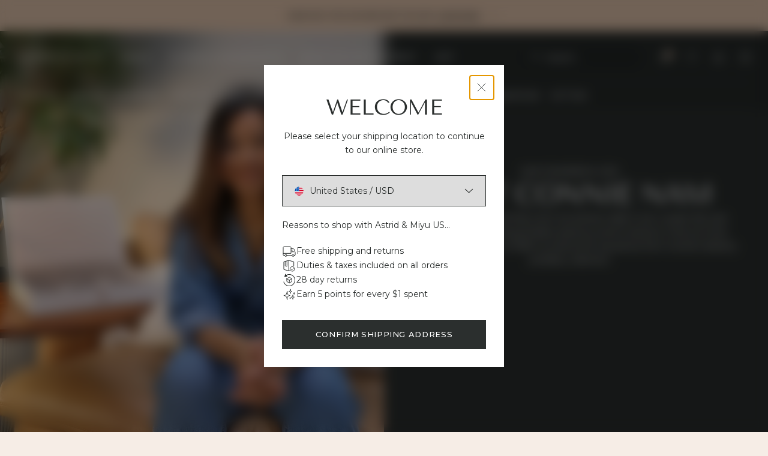

--- FILE ---
content_type: text/html; charset=utf-8
request_url: https://www.astridandmiyu.com/blogs/news/meet-our-founder
body_size: 82457
content:
<!doctype html>
<html lang="en" style="--AnnouncementBar_Height: 0px;">
  <head><script
  id="Cookiebot"
  src="https://consent.cookiebot.com/uc.js"
  data-cbid="832e7faa-3154-437f-a0e0-cfc1cf48bc76"
  type="text/javascript"
  async
></script>
<script>
  window.addEventListener('CookiebotOnConsentReady', function () {
    const C = Cookiebot.consent,
      existConsentShopify = setInterval(function () {
        if (window.Shopify.customerPrivacy) {
          clearInterval(existConsentShopify);
          window.Shopify.customerPrivacy.setTrackingConsent(
            {
              analytics: C['statistics'],
              marketing: C['marketing'],
              preferences: C['preferences'],
              sale_of_data: C['marketing'],
            },
            () => console.log('Consent captured')
          );
        }
      }, 100);
  });

  window.addEventListener('CookiebotOnDialogDisplay', () => {
    document.body.classList.add('bdy-cookieBannerVisible');
  });

  const closeEvents = ['CookiebotOnAccept', 'CookiebotOnDecline'];

  closeEvents.forEach((closeEvent) => {
    window.addEventListener(closeEvent, () => {
      document.body.classList.remove('bdy-cookieBannerVisible');
    });
  });
</script>
<!-- Google Tag Manager -->
<script>
(function(w,d,s,l,i){w[l]=w[l]||[];w[l].push({"gtm.start":
  new Date().getTime(),event:"gtm.js"});var f=d.getElementsByTagName(s)[0],
  j=d.createElement(s),dl=l!="dataLayer"?"&l="+l:"";j.async=true;j.src=
  "https://www.googletagmanager.com/gtm.js?id="+i+dl;f.parentNode.insertBefore(j,f);
})(window,document,"script","dataLayer","GTM-M752VTW");
</script>
<!-- End Google Tag Manager -->
<script>
window.dataLayer = window.dataLayer || [];
</script>
<script>
  window.addEventListener('message', function(event) {
    if (event.data.hasOwnProperty('data_source') && event.data.data_source == "custom_pixel") { window.dataLayer.push(event.data); }
  });
</script>
  

<script src="https://storage.googleapis.com/tagalys-software-testing-assets/tagalys-a-b-testing-beta.min.js"></script>
  <script>
    var TagalysABTestingCustomizations = {
      collectionPageUrl: function(collection){
        return `${window.location.origin}/collections/${collection.handle}`
      }
    }
    
      TagalysABTesting.Collections.setUpRedirects({
        redirects: [{"from":{"id":275157778490,"handle":"all-jewellery-b"},"to":{"id":"266122625082","handle":"all-jewellery"}},{"from":{"id":276144881722,"handle":"new-in-b"},"to":{"id":"153583419450","handle":"new-in"}},{"from":{"id":276283523130,"handle":"best-sellers-c"},"to":{"id":"271442575418","handle":"best-sellers"}},{"from":{"id":276283555898,"handle":"transform-collection-b"},"to":{"id":"275509051450","handle":"transform-collection"}},{"from":{"id":276283588666,"handle":"transform-collection-c"},"to":{"id":"275509051450","handle":"transform-collection"}},{"from":{"id":276283621434,"handle":"icons-b"},"to":{"id":"266935664698","handle":"icons"}},{"from":{"id":276283654202,"handle":"icons-c"},"to":{"id":"266935664698","handle":"icons"}},{"from":{"id":276283686970,"handle":"helix-piercing-jewellery-b"},"to":{"id":"261782470714","handle":"helix-piercing-jewellery"}},{"from":{"id":276283719738,"handle":"helix-piercing-jewellery-c"},"to":{"id":"261782470714","handle":"helix-piercing-jewellery"}},{"from":{"id":276720353338,"handle":"best-sellers-b"},"to":{"id":"271442575418","handle":"best-sellers"}},{"from":{"id":276663042106,"handle":"black-friday-b"},"to":{"id":"268289867834","handle":"black-friday"}},{"from":{"id":276636991546,"handle":"necklaces-b"},"to":{"id":"83974258746","handle":"necklaces"}},{"from":{"id":276637057082,"handle":"bracelets-b"},"to":{"id":"83975831610","handle":"bracelets"}},{"from":{"id":276637089850,"handle":"rings-b"},"to":{"id":"83973570618","handle":"rings"}},{"from":{"id":276720222266,"handle":"earrings-b"},"to":{"id":"83972915258","handle":"earrings"}}],
        collectionPageUrl: TagalysABTestingCustomizations.collectionPageUrl
      })
  </script>

  

    <link rel="canonical" href="https://www.astridandmiyu.com/blogs/news/meet-our-founder">
  


<script
  src="https://storage.googleapis.com/tagalys-public-assets/api-connector-3.0.5.min.js"
  defer
></script>

<script>
  var tagalysDisableLegacyScript = true; // This will disable the default script included via Shopify app Script Tags, thereby preventing conflicts with the new code.

  function setTagalysConfiguration() {
    Tagalys.setConfiguration({
      api: {
        serverUrl: 'https://api-r4.tagalys.com',
      },
      currency: {
        displayFormatter: ' ',
        code: 'GBP',
        label: '£',
        fractionalDigits: 2,
        forceFractionalDigits: false,
        exchangeRate: 1.0,
      },
      analyticsStorageConsentProvided: function () {
        return window.Shopify?.customerPrivacy?.currentVisitorConsent()?.analytics === 'yes';
      },
      track: true,
    });
  }

  function setPlatformConfigurationForTagalys() {
    Tagalys.setPlatformConfiguration({
      platform: 'Shopify',
      storefrontAPI: {
        myShopifyDomain: "astridandmiyu.myshopify.com",
      },
      countryCode: Shopify.country
    });
  }

  function onTagalysReady(callback) {
    if (window.Tagalys) {
      setTagalysConfiguration();
      setPlatformConfigurationForTagalys();
      callback();
    } else {
      window.addEventListener('DOMContentLoaded', function () {
        setTagalysConfiguration();
        setPlatformConfigurationForTagalys();
        callback();
      });
    }
  }
</script>
<script>
  (function(s) {
    s=document.createElement('script'); s.async=true;
    s.dataset.clientKey="sdk-uOhqjp8qeEg0b6pr";
    s.dataset.apiHost="https://experiments-api.fabric-analytics.com";
    s.src="https://cdn.jsdelivr.net/npm/@growthbook/growthbook/dist/bundles/auto.min.js";
    document.head.appendChild(s);
  })();
</script><script>
    window.vennApps = false
  </script><script async src="https://api.vennapps.com/static/app-download-banner.js?shop=astridandmiyu.myshopify.com"></script><meta name="apple-itunes-app" content="app-id=6748014017"><meta charset="utf-8">
    <meta http-equiv="X-UA-Compatible" content="IE=edge">
    <meta name="viewport" content="width=device-width,initial-scale=1">
    <meta name="theme-color" content="#f6ede6">

    <link rel="preconnect" href="https://cdn.shopify.com" crossorigin><link rel="canonical" href="https://www.astridandmiyu.com/blogs/news/meet-our-founder" /><link rel="icon" type="image/png" href="//www.astridandmiyu.com/cdn/shop/files/16x16_Text_16x16.png?v=1764777574" sizes="16x16" /><link rel="shortcut icon" type="image/png" href="//www.astridandmiyu.com/cdn/shop/files/32x32_Text_e524e872-7172-4c18-859e-5421bfeefc2a_32x32.png?v=1764777574" sizes="32x32" /><link rel="icon" type="image/png" href="//www.astridandmiyu.com/cdn/shop/files/194x194_Text_194x194.png?v=1764777574" sizes="194x194" /><link rel="apple-touch-icon" href="//www.astridandmiyu.com/cdn/shop/files/App_icon_420b1df2-4e80-4636-9fab-2afa7ada85b8_180x180.jpg?v=1709653708" sizes="180x180" /><link rel="icon" type="image/png" href="//www.astridandmiyu.com/cdn/shop/files/App_icon_420b1df2-4e80-4636-9fab-2afa7ada85b8_192x192.jpg?v=1709653708" sizes="192x192" /><link rel="manifest" href="//www.astridandmiyu.com/cdn/shop/t/1214/assets/site.webmanifest.json?v=53397928428483414481767872372" />

<meta name="apple-mobile-web-app-title" content="Astrid &amp; Miyu" />
<meta name="application-name" content="Astrid &amp; Miyu" />
<meta name="msapplication-TileColor" content="#F6EDE6" />
<meta name="msapplication-config" content="//www.astridandmiyu.com/cdn/shop/t/1214/assets/browserconfig.xml?v=3813116" />
<meta name="theme-color" content="#F6EDE6" />
<title>Meet our Founder &amp; CEO, Connie Nam | Astrid &amp; Miyu</title><meta name="description" content="Meet Astrid &amp; Miyu&#39;s Founder and CEO, Connie Nam. Discover her story, why she started A&amp;M and the top picks from her jewellery collection."><meta property="og:site_name" content="Astrid &amp; Miyu">
<meta property="og:url" content="https://www.astridandmiyu.com/blogs/news/meet-our-founder">
<meta property="og:title" content="Meet our Founder &amp; CEO, Connie Nam | Astrid &amp; Miyu">
<meta property="og:type" content="article">
<meta property="og:description" content="Meet Astrid &amp; Miyu&#39;s Founder and CEO, Connie Nam. Discover her story, why she started A&amp;M and the top picks from her jewellery collection."><meta property="og:image" content="http://www.astridandmiyu.com/cdn/shop/articles/717A2229_d48ae97a-9fbf-4e15-a633-d61ed02b8b62.jpg?v=1740625964">
  <meta property="og:image:secure_url" content="https://www.astridandmiyu.com/cdn/shop/articles/717A2229_d48ae97a-9fbf-4e15-a633-d61ed02b8b62.jpg?v=1740625964">
  <meta property="og:image:width" content="1200">
  <meta property="og:image:height" content="1200"><meta name="twitter:card" content="summary_large_image">
<meta name="twitter:title" content="Meet our Founder &amp; CEO, Connie Nam | Astrid &amp; Miyu">
<meta name="twitter:description" content="Meet Astrid &amp; Miyu&#39;s Founder and CEO, Connie Nam. Discover her story, why she started A&amp;M and the top picks from her jewellery collection.">

<!--  TODO: Make this work from shop metafields --><link rel="alternate" hreflang="x-default" href="https://www.astridandmiyu.com/blogs/news/meet-our-founder" />
<link rel="alternate" href="https://www.astridandmiyu.com/blogs/news/meet-our-founder" hreflang="en" />
<link rel="alternate" href="https://www.astridandmiyu.com/blogs/news/meet-our-founder" hreflang="en-GB" />
<link rel="alternate" href="https://us.astridandmiyu.com/blogs/news/meet-our-founder" hreflang="en-US" />
<link rel="alternate" href="https://eu.astridandmiyu.com/blogs/news/meet-our-founder" hreflang="en-fr" />
<link rel="alternate" href="https://eu.astridandmiyu.com/blogs/news/meet-our-founder" hreflang="en-de" />
<link rel="alternate" href="https://eu.astridandmiyu.com/blogs/news/meet-our-founder" hreflang="en-es" />
<link rel="alternate" href="https://eu.astridandmiyu.com/blogs/news/meet-our-founder" hreflang="en-ie" />
<link rel="alternate" href="https://eu.astridandmiyu.com/blogs/news/meet-our-founder" hreflang="en-it" />
<link rel="alternate" href="https://eu.astridandmiyu.com/blogs/news/meet-our-founder" hreflang="en-nl" />
<link rel="alternate" href="https://eu.astridandmiyu.com/blogs/news/meet-our-founder" hreflang="en-da" />
<link rel="alternate" href="https://eu.astridandmiyu.com/blogs/news/meet-our-founder" hreflang="en-et" />
<link rel="alternate" href="https://eu.astridandmiyu.com/blogs/news/meet-our-founder" hreflang="en-fi" />
<link rel="alternate" href="https://eu.astridandmiyu.com/blogs/news/meet-our-founder" hreflang="en-hu" />
<link rel="alternate" href="https://eu.astridandmiyu.com/blogs/news/meet-our-founder" hreflang="en-lv" />
<link rel="alternate" href="https://eu.astridandmiyu.com/blogs/news/meet-our-founder" hreflang="en-lu" />
<link rel="alternate" href="https://eu.astridandmiyu.com/blogs/news/meet-our-founder" hreflang="en-pl" />
<link rel="alternate" href="https://eu.astridandmiyu.com/blogs/news/meet-our-founder" hreflang="en-sk" />
<link rel="alternate" href="https://eu.astridandmiyu.com/blogs/news/meet-our-founder" hreflang="en-si" />
<link rel="alternate" href="https://eu.astridandmiyu.com/blogs/news/meet-our-founder" hreflang="en-se" />
<link rel="alternate" href="https://eu.astridandmiyu.com/blogs/news/meet-our-founder" hreflang="en-at" />
<link rel="alternate" href="https://eu.astridandmiyu.com/blogs/news/meet-our-founder" hreflang="en-cy" />
<link rel="alternate" href="https://eu.astridandmiyu.com/blogs/news/meet-our-founder" hreflang="en-be" />
<link rel="alternate" href="https://eu.astridandmiyu.com/blogs/news/meet-our-founder" hreflang="en-cz" /><script>
  window.BAO = window.BAO || {}
  window.theme = window.theme || {}

  window.BAO.KlevuConfig = {
    apiKey: "klevu-166495826614115608",
    url: "https:\/\/eucs30v2.ksearchnet.com\/cs\/v2\/search",
  }

  document.documentElement.classList.remove('util-NoJs')


  window.BAO.foursixty = {
    slider_additional_slide_kicker: 'find us on instagram',
    slider_additional_slide_title: '#MUSESOFAM',
    slider_additional_slide_link_label: 'Shop Our Instagram',
    slider_additional_slide_link_url: 'https://www.astridandmiyu.com/pages/shop-instagram'
  }

  window.theme = {
    isDevTheme: false,
    appUrl: "https:\/\/astrid-miyu.pages.dev",
    moneyFormat: "£{{amount}}",
    permanentDomain: "astridandmiyu.myshopify.com",
    strings: {
      addToCart: "Add to bag",
      soldOut: "Sold out",
      unavailable: "Unavailable",
      gifting: {
        bar: {
          title: "Add gifting options?",
          addedTitle: "Gift Wrapping Added!",
          edit: "Edit",
          no: "No",
          yes: "Yes",
          giftMessageAdded: "Gift Message Added",
        }
      },
      bespoke: {
        edit: "Edit",
        na: "N\/A",
        engraving: "Engraving:"
      },
      acceptCookies: "Accept cookies to book",
      eventbrite: {
        free: "Free",
        tickets: "Buy tickets"
      },
      loyalty: {
        success: "Translation missing: en.sections.loyalty.success"
      }
    }
  }

  
</script>

<script src="//unpkg.com/@ungap/custom-elements@1.0.0/min.js" defer></script>


<script src="//www.astridandmiyu.com/cdn/shop/t/1214/assets/bao-utils.js?v=46026608208862916011767872131" type="module" data-ot-ignore></script>
<script src="//www.astridandmiyu.com/cdn/shop/t/1214/assets/bao-reactive-state.js?v=5022987548164089931767872130" type="module" data-ot-ignore></script>
<script src="//www.astridandmiyu.com/cdn/shop/t/1214/assets/bao-cycler.js?v=21525716723937485251767872126" type="module" data-ot-ignore></script>
<script src="//www.astridandmiyu.com/cdn/shop/t/1214/assets/bao-listeners.js?v=156650220260622700531767872129" type="module" data-ot-ignore></script>
<script src="//www.astridandmiyu.com/cdn/shop/t/1214/assets/bao-media.js?v=145747973704402995021767872129" type="module" data-ot-ignore></script>
<script src="//www.astridandmiyu.com/cdn/shop/t/1214/assets/bao-event-bus.js?v=120213979582113567311767872127" type="module" data-ot-ignore></script>
<script src="//www.astridandmiyu.com/cdn/shop/t/1214/assets/bao-custom-element.js?v=112280422800442489081767872126" type="module" data-ot-ignore></script>
<script src="//www.astridandmiyu.com/cdn/shop/t/1214/assets/bao-carousel.js?v=123214815229837596131767872125" type="module" data-ot-ignore></script>
<script src="//www.astridandmiyu.com/cdn/shop/t/1214/assets/bao-details-disclosure.js?v=75718277762601428951767872127" type="module" data-ot-ignore></script>
<script src="//www.astridandmiyu.com/cdn/shop/t/1214/assets/bao-caches.js?v=36086710430831870001767872125" type="module" data-ot-ignore></script>
<script src="//www.astridandmiyu.com/cdn/shop/t/1214/assets/loyalty-general.js?v=161852401030884985461767872205" type="module" data-ot-ignore></script>

<script src="//www.astridandmiyu.com/cdn/shop/t/1214/assets/global.js?v=110982888649191828931767872188" type="module" data-ot-ignore></script>
<script src="//www.astridandmiyu.com/cdn/shop/t/1214/assets/bao-events.js?v=26036634069846952321767872128" type="module" data-ot-ignore></script>
<script src="//www.astridandmiyu.com/cdn/shop/t/1214/assets/bao-section-rendering.js?v=154957668933071775221767872131" type="module" data-ot-ignore></script>
<script src="//www.astridandmiyu.com/cdn/shop/t/1214/assets/bao-cart.js?v=23549229349068488381767872125" type="module" data-ot-ignore></script>
<script src="//www.astridandmiyu.com/cdn/shop/t/1214/assets/bao-gifting.js?v=32898788664351832181767872128" type="module" data-ot-ignore></script>
<script src="//www.astridandmiyu.com/cdn/shop/t/1214/assets/cart-count.js?v=44571848511060905861767872149" type="module" data-ot-ignore></script>
<script src="//www.astridandmiyu.com/cdn/shop/t/1214/assets/gift-bar.js?v=100742332350441937481767872183" type="module" data-ot-ignore></script>
<script src="//www.astridandmiyu.com/cdn/shop/t/1214/assets/product-form.js?v=125006108865618460191767872231" type="module" data-ot-ignore></script>
<script src="//www.astridandmiyu.com/cdn/shop/t/1214/assets/quantity-adjuster.js?v=145026444611164764971767872254" type="module" data-ot-ignore></script>
<script src="//www.astridandmiyu.com/cdn/shop/t/1214/assets/cart-item.js?v=155379737632535125101767872150" type="module" data-ot-ignore></script>
<script src="//www.astridandmiyu.com/cdn/shop/t/1214/assets/lazy-video.js?v=112966273240184860831767872201" type="module" data-ot-ignore></script>
<script src="//www.astridandmiyu.com/cdn/shop/t/1214/assets/product-quick-add.js?v=153264589546961517451767872238" type="module" data-ot-ignore></script>
<script src="//www.astridandmiyu.com/cdn/shop/t/1214/assets/section-async.js?v=81717083324404739871767872268" type="module" data-ot-ignore></script>
<script src="//www.astridandmiyu.com/cdn/shop/t/1214/assets/variants.js?v=172520311810613378711767872308" type="module" data-ot-ignore></script>
<script src="//www.astridandmiyu.com/cdn/shop/t/1214/assets/product-swatches.js?v=86097574770665988491767872245" type="module" data-ot-ignore></script>
<script src="//www.astridandmiyu.com/cdn/shop/t/1214/assets/image-swiper.js?v=78567849868940851671767872198" type="module" data-ot-ignore></script>
<script src="//www.astridandmiyu.com/cdn/shop/t/1214/assets/drawer-navigation-slider.js?v=83558155125829575711767872169" type="module" data-ot-ignore></script>

<script src="//www.astridandmiyu.com/cdn/shop/t/1214/assets/search.js?v=128384384017263990201767872264" type="module" data-ot-ignore></script>
<script src="//www.astridandmiyu.com/cdn/shop/t/1214/assets/search-dropdown.js?v=167922752447404552471767872260" type="module" data-ot-ignore></script>
<script src="//www.astridandmiyu.com/cdn/shop/t/1214/assets/accordion-group.js?v=136116687935175496301767872108" type="module" data-ot-ignore></script>
<script src="//www.astridandmiyu.com/cdn/shop/t/1214/assets/bao-scrollable.js?v=159956736531373937791767872130" type="module" data-ot-ignore></script>
<script src="//www.astridandmiyu.com/cdn/shop/t/1214/assets/form-validation.js?v=151724030122661173951767872180" type="module" data-ot-ignore></script>

<script>
  window.routes = {
    root_url: '/',
    cart_add_url: '/cart/add',
    cart_change_url: '/cart/change',
    cart_update_url: '/cart/update',

    rootUrl: '/',
    cartAddUrl: '/cart/add',
    cartChangeUrl: '/cart/change',
    cartUpdateUrl: '/cart/update',
  }

  window.theme.wishlist = {
    viewWishlist: 'View wishlist',
    addToWishlist: 'Add products to your list',
    item: 'item',
    items: 'items',
    viewingSharedList: 'You are viewing a read-only list shared by ',
  }

  window.blockedRewards = {
    items: ["Essential Crystal Hoops - S\/G","Navette Crystal Band Ring - S","Navette Crystal Band Ring - RG","Navette Crystal Band Ring - G","Essential Crystal Hoops - M\/RG","Bold Essential Huggies - RG","Essential Crystal Hoops - S\/S","Essential Crystal Hoops - M\/G","Essential Crystal Hoops - S\/RG","Essential Crystal Hoops - M\/S","Bold Essential Huggies - G","Wave Crystal Huggies - Gold","Wave Crystal Huggies - RG","Wave Crystal Huggies - Silver","Navette Crystal Bracelet - S","Navette Crystal Bracelet - G","Navette Crystal Bracelet - RG","Crystal Charm Huggies - G","Crystal Charm Huggies - S","Crystal Charm Huggies - RG","Celestial Crystal Huggies - G","Celestial Crystal Huggies - S","Orbit Crystal Huggies - G","Orbit Crystal Huggies - RG","Orbit Crystal Huggies - S","Cosmic Star Bold Huggies - G","Cosmic Star Bold Huggies - S","Heart Pavé Charm Huggies - G","Molten Duo Huggies - G","Crystal Cluster Huggies - G","Molten Duo Huggies - S","Wave Ring - G","Heart Pavé Charm Huggies - S","Bold Essential Huggies - S","Heart Pavé Charm Huggies - RG","Crystal Cluster Huggies - S","Crystal Cluster Huggies - RG","Wave Ring - S","baytree_centre_donation","Baytree Centre Donation","felix_project_donation","Felix Project Donation","Heart Cryst Charm Huggies - G","Heart Cryst Charm Huggies - S","Crystal Charm Huggies - RG","Crystal Charm Huggies - G","Crystal Charm Huggies - S"]
  }
</script>

<script>
  window.addEventListener('resize', () => measureInnerHeight);
  measureInnerHeight();

  function measureInnerHeight() {
    document.documentElement.style.setProperty('--InnerHeight', `${window.innerHeight}px`);
  }

  // Load reCAPTCHA after first user interaction.
  const loadRecaptcha = () => {
    const script = document.createElement('script');
    script.src = 'https://www.google.com/recaptcha/api.js?render=6LfUE-gqAAAAAKjxO-_ZTxS7ZoxJgvLj-fzev68W';
    document.body.appendChild(script);
    console.log('recaptcha loaded', script);

    const formEls = document.querySelectorAll('[data-recaptcha-site-key]');
    for (const el of formEls) {
      el.removeEventListener('input', loadRecaptcha);
      el.removeEventListener('submit', loadRecaptcha);
    }
  };

  // Add event listeners after page is loaded.
  window.addEventListener('load', () => {
    const formEls = document.querySelectorAll('[data-recaptcha-site-key]');
    for (const el of formEls) {
      el.addEventListener('input', loadRecaptcha, { once: true });
      el.addEventListener('submit', loadRecaptcha, { once: true });
    }
  });
</script>
<style>
  /*
  |--------------------------------------------------------------------------
  | Cormorant
  |--------------------------------------------------------------------------
  */

  @font-face {
    font-family: Cormorant;
    font-style: normal;
    font-weight: 300;
    src: url(//www.astridandmiyu.com/cdn/shop/t/1214/assets/Cormorant-Light.woff2?v=174846036797016412991767872165) format('woff2');
    font-display: swap;
  }

  @font-face {
    font-family: Cormorant;
    font-style: italic;
    font-weight: 300;
    src: url(//www.astridandmiyu.com/cdn/shop/t/1214/assets/Cormorant-LightItalic.woff2?v=174335608370227523591767872165) format('woff2');
    font-display: swap;
  }

  /*
  |--------------------------------------------------------------------------
  | Montserrat
  |--------------------------------------------------------------------------
  */

  @font-face {
    font-family: Montserrat;
    font-style: normal;
    font-weight: 100 900;
    src: url(//www.astridandmiyu.com/cdn/shop/t/1214/assets/Montserrat-VariableFont_wght.woff2?v=127402042735748533771767872212) format('woff2');
    font-display: swap;
  }

  @font-face {
    font-family: Montserrat;
    font-style: italic;
    font-weight: 100 900;
    src: url(//www.astridandmiyu.com/cdn/shop/t/1214/assets/Montserrat-Italic-VariableFont_wght.woff2?v=119559714429930283631767872212) format('woff2');
    font-display: swap;
  }

  /*
  |--------------------------------------------------------------------------
  | Tenor Sans
  |--------------------------------------------------------------------------
  */

  @font-face {
    font-family: 'Tenor Sans';
    font-style: normal;
    font-weight: 400;
    src: url(//www.astridandmiyu.com/cdn/shop/t/1214/assets/TenorSans-Regular.woff2?v=31460138004505649271767872305) format('woff2');
    font-display: swap;
  }
</style>
<link href="//www.astridandmiyu.com/cdn/shop/t/1214/assets/layout.css?v=68635658431612276991767872200" as="style" rel="preload">

<link href="//www.astridandmiyu.com/cdn/shop/t/1214/assets/define.css?v=145872208978227814461767872168" as="style" rel="preload">
<link href="//www.astridandmiyu.com/cdn/shop/t/1214/assets/utilities.css?v=92715070053988997651767872307" as="style" rel="preload">

<link href="//www.astridandmiyu.com/cdn/shop/t/1214/assets/layout.css?v=68635658431612276991767872200" as="style" rel="preload">
<link href="//www.astridandmiyu.com/cdn/shop/t/1214/assets/font-size.css?v=10854626913901412891767872179" as="style" rel="preload">

<link href="//www.astridandmiyu.com/cdn/shop/t/1214/assets/responsive-image.css?v=184224944507984100961767872256" as="style" rel="preload">

<link href="//www.astridandmiyu.com/cdn/shop/t/1214/assets/buttons.css?v=135701469149159383581767872149" as="style" rel="preload">
<link href="//www.astridandmiyu.com/cdn/shop/t/1214/assets/rich-text.css?v=106602079926598709991767872257" as="style" rel="preload">

<link href="//www.astridandmiyu.com/cdn/shop/t/1214/assets/header.css?v=67506713449937769431767872194" as="style" rel="preload">
<link href="//www.astridandmiyu.com/cdn/shop/t/1214/assets/header-announcement-bar.css?v=134290830676684809241767872188" as="style" rel="preload">
<link href="//www.astridandmiyu.com/cdn/shop/t/1214/assets/header-banner.css?v=167964913688544375631767872189" as="style" rel="preload">
<link href="//www.astridandmiyu.com/cdn/shop/t/1214/assets/header-navigation.css?v=109504771754257305621767872191" as="style" rel="preload">
<link href="//www.astridandmiyu.com/cdn/shop/t/1214/assets/search-form.css?v=57498434842437316691767872261" as="style" rel="preload">
<link href="//www.astridandmiyu.com/cdn/shop/t/1214/assets/modal.css?v=40950858021084504571767872211" as="style" rel="preload">
<style>
  *,::before,::after{box-sizing: border-box;}::before,::after{text-decoration: inherit;vertical-align: inherit;}html{line-height: 1.5;cursor: default;overflow-wrap: anywhere;-moz-tab-size: 4;tab-size: 4;-webkit-tap-highlight-color: transparent;-webkit-text-size-adjust: 100%;}body{margin: 0;}h1{margin: 0.67em 0;font-size: 2em;}dl dl,dl ol,dl ul,ol dl,ul dl{margin: 0;}hr{height: 0;color: inherit;}nav ol,nav ul{padding: 0;list-style-type: none;}nav li::before{content: '\200B';}pre{font-family: monospace, monospace;font-size: 1em;overflow: auto;}abbr[title]{text-decoration: underline;text-decoration: underline dotted;}b,strong{font-weight: bolder;}code,kbd,samp{font-family: monospace, monospace;font-size: 1em;}small{font-size: 80%;}audio,canvas,iframe,img,svg,video{vertical-align: middle;}audio:not([controls]){display: none;height: 0;}iframe{border-style: none;}svg:not([fill]){fill: currentColor;}table{text-indent: 0;border-color: inherit;border-collapse: collapse;}button,input,select{margin: 0;}button{text-transform: none;}button,[type='button' i],[type='reset' i],[type='submit' i]{-webkit-appearance: button;}fieldset{padding: 0.35em 0.75em 0.625em;border: 1px solid #a0a0a0;}progress{vertical-align: baseline;}select{text-transform: none;}textarea{margin: 0;resize: vertical;}[type='search' i]{-webkit-appearance: textfield;outline-offset: -2px;}::-webkit-inner-spin-button,::-webkit-outer-spin-button{height: auto;}::-webkit-input-placeholder{color: inherit;opacity: 0.54;}::-webkit-search-decoration{-webkit-appearance: none;}::-webkit-file-upload-button{-webkit-appearance: button;font: inherit;}::-moz-focus-inner{border-style: none;padding: 0;}:-moz-focusring{outline: 1px dotted ButtonText;}:-moz-ui-invalid{box-shadow: none;}dialog{position: absolute;right: 0;left: 0;width: -moz-fit-content;width: -webkit-fit-content;width: fit-content;height: -moz-fit-content;height: -webkit-fit-content;height: fit-content;margin: auto;padding: 1em;background-color: white;border: solid;color: black;}dialog:not([open]){display: none;}summary{display: list-item;}[aria-busy='true' i]{cursor: progress;}[aria-controls]{cursor: pointer;}[aria-disabled='true' i],[disabled]{cursor: not-allowed;}[aria-hidden='false' i][hidden]{display: initial;}[aria-hidden='false' i][hidden]:not(:focus){position: absolute;clip: rect(0, 0, 0, 0);}
</style>

<link href="//www.astridandmiyu.com/cdn/shop/t/1214/assets/define.css?v=145872208978227814461767872168" rel="stylesheet" type="text/css" media="all" />
<link href="//www.astridandmiyu.com/cdn/shop/t/1214/assets/utilities.css?v=92715070053988997651767872307" rel="stylesheet" type="text/css" media="all" />

<link href="//www.astridandmiyu.com/cdn/shop/t/1214/assets/layout.css?v=68635658431612276991767872200" rel="stylesheet" type="text/css" media="all" />
<link href="//www.astridandmiyu.com/cdn/shop/t/1214/assets/font-size.css?v=10854626913901412891767872179" rel="stylesheet" type="text/css" media="all" />

<link href="//www.astridandmiyu.com/cdn/shop/t/1214/assets/responsive-image.css?v=184224944507984100961767872256" rel="stylesheet" type="text/css" media="all" />

<link href="//www.astridandmiyu.com/cdn/shop/t/1214/assets/buttons.css?v=135701469149159383581767872149" rel="stylesheet" type="text/css" media="all" />
<link href="//www.astridandmiyu.com/cdn/shop/t/1214/assets/rich-text.css?v=106602079926598709991767872257" rel="stylesheet" type="text/css" media="all" />
<link href="//www.astridandmiyu.com/cdn/shop/t/1214/assets/form.css?v=53576728937131677001767872180" rel="stylesheet" type="text/css" media="all" />
<link href="//www.astridandmiyu.com/cdn/shop/t/1214/assets/loop-override.css?v=148867044329054633411767872202" rel="stylesheet" type="text/css" media="all" /><link href="//www.astridandmiyu.com/cdn/shop/t/1214/assets/product-card.css?v=122330595633961227851767872220" rel="stylesheet" type="text/css" media="all" /><link href="//www.astridandmiyu.com/cdn/shop/t/1214/assets/product-swatches.css?v=18863631915112952271767872245" rel="stylesheet" type="text/css" media="all" /><link href="//www.astridandmiyu.com/cdn/shop/t/1214/assets/product-tags.css?v=96373074529009023931767872245" rel="stylesheet" type="text/css" media="all" /><link href="//www.astridandmiyu.com/cdn/shop/t/1214/assets/product-quick-add.css?v=166894316240056042001767872237" rel="stylesheet" type="text/css" media="all" /><link href="//www.astridandmiyu.com/cdn/shop/t/1214/assets/product-quick-add-form.css?v=87494208039996115081767872237" rel="stylesheet" type="text/css" media="all" /><link href="//www.astridandmiyu.com/cdn/shop/t/1214/assets/section-instagram-slider.css?v=100766705457660987561767872281" rel="stylesheet" type="text/css" media="all" /><link href="//www.astridandmiyu.com/cdn/shop/t/1214/assets/drawer-drawer.css?v=68768692351295125321767872168" rel="stylesheet" type="text/css" media="all" /><link href="//www.astridandmiyu.com/cdn/shop/t/1214/assets/image-swiper.css?v=39864690767722536951767872197" rel="stylesheet" type="text/css" media="all" /><link href="//www.astridandmiyu.com/cdn/shop/t/1214/assets/collection-card.css?v=139984556679685288121767872155" rel="stylesheet" type="text/css" media="all" /><link href="//www.astridandmiyu.com/cdn/shop/t/1214/assets/gift-bar.css?v=103901211986827075001767872182" rel="stylesheet" type="text/css" media="all" /><link href="//www.astridandmiyu.com/cdn/shop/t/1214/assets/accessibility-popup.css?v=156804139626794915921767872108" rel="stylesheet" type="text/css" media="all" /><link href="//www.astridandmiyu.com/cdn/shop/t/1214/assets/cookiebot-overrides.css?v=52828403983858996671767872165" rel="stylesheet" type="text/css" media="all" /><style>
  .keen-slider:not([data-keen-slider-disabled]){-webkit-touch-callout:none;-webkit-tap-highlight-color:transparent;align-content:flex-start;display:flex;overflow:hidden;position:relative;touch-action:pan-y;-webkit-user-select:none;-moz-user-select:none;-ms-user-select:none;user-select:none;-khtml-user-select:none;width:100%}.keen-slider:not([data-keen-slider-disabled]) .keen-slider__slide{min-height:100%;overflow:hidden;position:relative;width:100%}.keen-slider:not([data-keen-slider-disabled])[data-keen-slider-reverse]{flex-direction:row-reverse}.keen-slider:not([data-keen-slider-disabled])[data-keen-slider-v]{flex-wrap:wrap}[data-keen-slider-moves] *{pointer-events:none}
</style>
<script>window.performance && window.performance.mark && window.performance.mark('shopify.content_for_header.start');</script><meta name="facebook-domain-verification" content="i93y3zmfo6jhnqpkqlosq3wvkqirom">
<meta name="facebook-domain-verification" content="pzb3vq30744i98eb6o576m38c3m6ph">
<meta name="facebook-domain-verification" content="seqg6bouwx2ibkenm0kkj9nda9c8tu">
<meta name="google-site-verification" content="douYlFPdxk8nXmsUcs_2MOw-s-TvEhc_7ajaWDSuJbs">
<meta id="shopify-digital-wallet" name="shopify-digital-wallet" content="/14002454586/digital_wallets/dialog">
<meta name="shopify-checkout-api-token" content="db32048d941cd2c71e9ad2f6447e5545">
<meta id="in-context-paypal-metadata" data-shop-id="14002454586" data-venmo-supported="false" data-environment="production" data-locale="en_US" data-paypal-v4="true" data-currency="GBP">
<link rel="alternate" type="application/atom+xml" title="Feed" href="/blogs/news.atom" />
<script async="async" src="/checkouts/internal/preloads.js?locale=en-GB"></script>
<link rel="preconnect" href="https://shop.app" crossorigin="anonymous">
<script async="async" src="https://shop.app/checkouts/internal/preloads.js?locale=en-GB&shop_id=14002454586" crossorigin="anonymous"></script>
<script id="apple-pay-shop-capabilities" type="application/json">{"shopId":14002454586,"countryCode":"GB","currencyCode":"GBP","merchantCapabilities":["supports3DS"],"merchantId":"gid:\/\/shopify\/Shop\/14002454586","merchantName":"Astrid \u0026 Miyu","requiredBillingContactFields":["postalAddress","email","phone"],"requiredShippingContactFields":["postalAddress","email","phone"],"shippingType":"shipping","supportedNetworks":["visa","maestro","masterCard","amex","discover","elo"],"total":{"type":"pending","label":"Astrid \u0026 Miyu","amount":"1.00"},"shopifyPaymentsEnabled":true,"supportsSubscriptions":true}</script>
<script id="shopify-features" type="application/json">{"accessToken":"db32048d941cd2c71e9ad2f6447e5545","betas":["rich-media-storefront-analytics"],"domain":"www.astridandmiyu.com","predictiveSearch":true,"shopId":14002454586,"locale":"en"}</script>
<script>var Shopify = Shopify || {};
Shopify.shop = "astridandmiyu.myshopify.com";
Shopify.locale = "en";
Shopify.currency = {"active":"GBP","rate":"1.0"};
Shopify.country = "GB";
Shopify.theme = {"name":"Astrid \u0026 Miyu UK - Stacking Sets","id":128949026874,"schema_name":"Astrid \u0026 Miyu by BAO","schema_version":"2.0.1","theme_store_id":null,"role":"main"};
Shopify.theme.handle = "null";
Shopify.theme.style = {"id":null,"handle":null};
Shopify.cdnHost = "www.astridandmiyu.com/cdn";
Shopify.routes = Shopify.routes || {};
Shopify.routes.root = "/";</script>
<script type="module">!function(o){(o.Shopify=o.Shopify||{}).modules=!0}(window);</script>
<script>!function(o){function n(){var o=[];function n(){o.push(Array.prototype.slice.apply(arguments))}return n.q=o,n}var t=o.Shopify=o.Shopify||{};t.loadFeatures=n(),t.autoloadFeatures=n()}(window);</script>
<script>
  window.ShopifyPay = window.ShopifyPay || {};
  window.ShopifyPay.apiHost = "shop.app\/pay";
  window.ShopifyPay.redirectState = null;
</script>
<script id="shop-js-analytics" type="application/json">{"pageType":"article"}</script>
<script defer="defer" async type="module" src="//www.astridandmiyu.com/cdn/shopifycloud/shop-js/modules/v2/client.init-shop-cart-sync_DlSlHazZ.en.esm.js"></script>
<script defer="defer" async type="module" src="//www.astridandmiyu.com/cdn/shopifycloud/shop-js/modules/v2/chunk.common_D16XZWos.esm.js"></script>
<script type="module">
  await import("//www.astridandmiyu.com/cdn/shopifycloud/shop-js/modules/v2/client.init-shop-cart-sync_DlSlHazZ.en.esm.js");
await import("//www.astridandmiyu.com/cdn/shopifycloud/shop-js/modules/v2/chunk.common_D16XZWos.esm.js");

  window.Shopify.SignInWithShop?.initShopCartSync?.({"fedCMEnabled":true,"windoidEnabled":true});

</script>
<script>
  window.Shopify = window.Shopify || {};
  if (!window.Shopify.featureAssets) window.Shopify.featureAssets = {};
  window.Shopify.featureAssets['shop-js'] = {"shop-cart-sync":["modules/v2/client.shop-cart-sync_DKWYiEUO.en.esm.js","modules/v2/chunk.common_D16XZWos.esm.js"],"init-fed-cm":["modules/v2/client.init-fed-cm_vfPMjZAC.en.esm.js","modules/v2/chunk.common_D16XZWos.esm.js"],"init-shop-email-lookup-coordinator":["modules/v2/client.init-shop-email-lookup-coordinator_CR38P6MB.en.esm.js","modules/v2/chunk.common_D16XZWos.esm.js"],"init-shop-cart-sync":["modules/v2/client.init-shop-cart-sync_DlSlHazZ.en.esm.js","modules/v2/chunk.common_D16XZWos.esm.js"],"shop-cash-offers":["modules/v2/client.shop-cash-offers_CJw4IQ6B.en.esm.js","modules/v2/chunk.common_D16XZWos.esm.js","modules/v2/chunk.modal_UwFWkumu.esm.js"],"shop-toast-manager":["modules/v2/client.shop-toast-manager_BY778Uv6.en.esm.js","modules/v2/chunk.common_D16XZWos.esm.js"],"init-windoid":["modules/v2/client.init-windoid_DVhZdEm3.en.esm.js","modules/v2/chunk.common_D16XZWos.esm.js"],"shop-button":["modules/v2/client.shop-button_D2ZzKUPa.en.esm.js","modules/v2/chunk.common_D16XZWos.esm.js"],"avatar":["modules/v2/client.avatar_BTnouDA3.en.esm.js"],"init-customer-accounts-sign-up":["modules/v2/client.init-customer-accounts-sign-up_CQZUmjGN.en.esm.js","modules/v2/client.shop-login-button_Cu5K-F7X.en.esm.js","modules/v2/chunk.common_D16XZWos.esm.js","modules/v2/chunk.modal_UwFWkumu.esm.js"],"pay-button":["modules/v2/client.pay-button_CcBqbGU7.en.esm.js","modules/v2/chunk.common_D16XZWos.esm.js"],"init-shop-for-new-customer-accounts":["modules/v2/client.init-shop-for-new-customer-accounts_B5DR5JTE.en.esm.js","modules/v2/client.shop-login-button_Cu5K-F7X.en.esm.js","modules/v2/chunk.common_D16XZWos.esm.js","modules/v2/chunk.modal_UwFWkumu.esm.js"],"shop-login-button":["modules/v2/client.shop-login-button_Cu5K-F7X.en.esm.js","modules/v2/chunk.common_D16XZWos.esm.js","modules/v2/chunk.modal_UwFWkumu.esm.js"],"shop-follow-button":["modules/v2/client.shop-follow-button_BX8Slf17.en.esm.js","modules/v2/chunk.common_D16XZWos.esm.js","modules/v2/chunk.modal_UwFWkumu.esm.js"],"init-customer-accounts":["modules/v2/client.init-customer-accounts_DjKkmQ2w.en.esm.js","modules/v2/client.shop-login-button_Cu5K-F7X.en.esm.js","modules/v2/chunk.common_D16XZWos.esm.js","modules/v2/chunk.modal_UwFWkumu.esm.js"],"lead-capture":["modules/v2/client.lead-capture_ChWCg7nV.en.esm.js","modules/v2/chunk.common_D16XZWos.esm.js","modules/v2/chunk.modal_UwFWkumu.esm.js"],"checkout-modal":["modules/v2/client.checkout-modal_DPnpVyv-.en.esm.js","modules/v2/chunk.common_D16XZWos.esm.js","modules/v2/chunk.modal_UwFWkumu.esm.js"],"shop-login":["modules/v2/client.shop-login_leRXJtcZ.en.esm.js","modules/v2/chunk.common_D16XZWos.esm.js","modules/v2/chunk.modal_UwFWkumu.esm.js"],"payment-terms":["modules/v2/client.payment-terms_Bp9K0NXD.en.esm.js","modules/v2/chunk.common_D16XZWos.esm.js","modules/v2/chunk.modal_UwFWkumu.esm.js"]};
</script>
<script>(function() {
  var isLoaded = false;
  function asyncLoad() {
    if (isLoaded) return;
    isLoaded = true;
    var urls = ["https:\/\/shopify.rakutenadvertising.io\/rakuten_advertising.js?shop=astridandmiyu.myshopify.com","https:\/\/tag.rmp.rakuten.com\/111815.ct.js?shop=astridandmiyu.myshopify.com","https:\/\/swymv3premium-01.azureedge.net\/code\/swym-shopify.js?shop=astridandmiyu.myshopify.com","https:\/\/shop.orderdeadline.com\/app\/frontend\/js\/order-deadline.min.js?shop=astridandmiyu.myshopify.com","https:\/\/cdn.hello-charles.com\/charles-satellite\/1.x\/charles-snippet.js?proxy_vendor=shopify\u0026universe_uri=https:\/\/astridandmiyu.hello-charles.com\u0026script_id=7cf79a29-a52d-4fa3-92a1-0faf0e0d4d51\u0026shop=astridandmiyu.myshopify.com","https:\/\/s3.eu-west-1.amazonaws.com\/production-klarna-il-shopify-osm\/a0a90c8788fe7d95e5ba69e3f9112608bb042b37\/astridandmiyu.myshopify.com-1768204806286.js?shop=astridandmiyu.myshopify.com"];
    for (var i = 0; i < urls.length; i++) {
      var s = document.createElement('script');
      s.type = 'text/javascript';
      s.async = true;
      s.src = urls[i];
      var x = document.getElementsByTagName('script')[0];
      x.parentNode.insertBefore(s, x);
    }
  };
  if(window.attachEvent) {
    window.attachEvent('onload', asyncLoad);
  } else {
    window.addEventListener('load', asyncLoad, false);
  }
})();</script>
<script id="__st">var __st={"a":14002454586,"offset":0,"reqid":"d504ccd9-d556-46db-a1af-a8784fa74dc0-1768582108","pageurl":"www.astridandmiyu.com\/blogs\/news\/meet-our-founder","s":"articles-557749108794","u":"cd9a9efccbf1","p":"article","rtyp":"article","rid":557749108794};</script>
<script>window.ShopifyPaypalV4VisibilityTracking = true;</script>
<script id="captcha-bootstrap">!function(){'use strict';const t='contact',e='account',n='new_comment',o=[[t,t],['blogs',n],['comments',n],[t,'customer']],c=[[e,'customer_login'],[e,'guest_login'],[e,'recover_customer_password'],[e,'create_customer']],r=t=>t.map((([t,e])=>`form[action*='/${t}']:not([data-nocaptcha='true']) input[name='form_type'][value='${e}']`)).join(','),a=t=>()=>t?[...document.querySelectorAll(t)].map((t=>t.form)):[];function s(){const t=[...o],e=r(t);return a(e)}const i='password',u='form_key',d=['recaptcha-v3-token','g-recaptcha-response','h-captcha-response',i],f=()=>{try{return window.sessionStorage}catch{return}},m='__shopify_v',_=t=>t.elements[u];function p(t,e,n=!1){try{const o=window.sessionStorage,c=JSON.parse(o.getItem(e)),{data:r}=function(t){const{data:e,action:n}=t;return t[m]||n?{data:e,action:n}:{data:t,action:n}}(c);for(const[e,n]of Object.entries(r))t.elements[e]&&(t.elements[e].value=n);n&&o.removeItem(e)}catch(o){console.error('form repopulation failed',{error:o})}}const l='form_type',E='cptcha';function T(t){t.dataset[E]=!0}const w=window,h=w.document,L='Shopify',v='ce_forms',y='captcha';let A=!1;((t,e)=>{const n=(g='f06e6c50-85a8-45c8-87d0-21a2b65856fe',I='https://cdn.shopify.com/shopifycloud/storefront-forms-hcaptcha/ce_storefront_forms_captcha_hcaptcha.v1.5.2.iife.js',D={infoText:'Protected by hCaptcha',privacyText:'Privacy',termsText:'Terms'},(t,e,n)=>{const o=w[L][v],c=o.bindForm;if(c)return c(t,g,e,D).then(n);var r;o.q.push([[t,g,e,D],n]),r=I,A||(h.body.append(Object.assign(h.createElement('script'),{id:'captcha-provider',async:!0,src:r})),A=!0)});var g,I,D;w[L]=w[L]||{},w[L][v]=w[L][v]||{},w[L][v].q=[],w[L][y]=w[L][y]||{},w[L][y].protect=function(t,e){n(t,void 0,e),T(t)},Object.freeze(w[L][y]),function(t,e,n,w,h,L){const[v,y,A,g]=function(t,e,n){const i=e?o:[],u=t?c:[],d=[...i,...u],f=r(d),m=r(i),_=r(d.filter((([t,e])=>n.includes(e))));return[a(f),a(m),a(_),s()]}(w,h,L),I=t=>{const e=t.target;return e instanceof HTMLFormElement?e:e&&e.form},D=t=>v().includes(t);t.addEventListener('submit',(t=>{const e=I(t);if(!e)return;const n=D(e)&&!e.dataset.hcaptchaBound&&!e.dataset.recaptchaBound,o=_(e),c=g().includes(e)&&(!o||!o.value);(n||c)&&t.preventDefault(),c&&!n&&(function(t){try{if(!f())return;!function(t){const e=f();if(!e)return;const n=_(t);if(!n)return;const o=n.value;o&&e.removeItem(o)}(t);const e=Array.from(Array(32),(()=>Math.random().toString(36)[2])).join('');!function(t,e){_(t)||t.append(Object.assign(document.createElement('input'),{type:'hidden',name:u})),t.elements[u].value=e}(t,e),function(t,e){const n=f();if(!n)return;const o=[...t.querySelectorAll(`input[type='${i}']`)].map((({name:t})=>t)),c=[...d,...o],r={};for(const[a,s]of new FormData(t).entries())c.includes(a)||(r[a]=s);n.setItem(e,JSON.stringify({[m]:1,action:t.action,data:r}))}(t,e)}catch(e){console.error('failed to persist form',e)}}(e),e.submit())}));const S=(t,e)=>{t&&!t.dataset[E]&&(n(t,e.some((e=>e===t))),T(t))};for(const o of['focusin','change'])t.addEventListener(o,(t=>{const e=I(t);D(e)&&S(e,y())}));const B=e.get('form_key'),M=e.get(l),P=B&&M;t.addEventListener('DOMContentLoaded',(()=>{const t=y();if(P)for(const e of t)e.elements[l].value===M&&p(e,B);[...new Set([...A(),...v().filter((t=>'true'===t.dataset.shopifyCaptcha))])].forEach((e=>S(e,t)))}))}(h,new URLSearchParams(w.location.search),n,t,e,['guest_login'])})(!0,!0)}();</script>
<script integrity="sha256-4kQ18oKyAcykRKYeNunJcIwy7WH5gtpwJnB7kiuLZ1E=" data-source-attribution="shopify.loadfeatures" defer="defer" src="//www.astridandmiyu.com/cdn/shopifycloud/storefront/assets/storefront/load_feature-a0a9edcb.js" crossorigin="anonymous"></script>
<script crossorigin="anonymous" defer="defer" src="//www.astridandmiyu.com/cdn/shopifycloud/storefront/assets/shopify_pay/storefront-65b4c6d7.js?v=20250812"></script>
<script data-source-attribution="shopify.dynamic_checkout.dynamic.init">var Shopify=Shopify||{};Shopify.PaymentButton=Shopify.PaymentButton||{isStorefrontPortableWallets:!0,init:function(){window.Shopify.PaymentButton.init=function(){};var t=document.createElement("script");t.src="https://www.astridandmiyu.com/cdn/shopifycloud/portable-wallets/latest/portable-wallets.en.js",t.type="module",document.head.appendChild(t)}};
</script>
<script data-source-attribution="shopify.dynamic_checkout.buyer_consent">
  function portableWalletsHideBuyerConsent(e){var t=document.getElementById("shopify-buyer-consent"),n=document.getElementById("shopify-subscription-policy-button");t&&n&&(t.classList.add("hidden"),t.setAttribute("aria-hidden","true"),n.removeEventListener("click",e))}function portableWalletsShowBuyerConsent(e){var t=document.getElementById("shopify-buyer-consent"),n=document.getElementById("shopify-subscription-policy-button");t&&n&&(t.classList.remove("hidden"),t.removeAttribute("aria-hidden"),n.addEventListener("click",e))}window.Shopify?.PaymentButton&&(window.Shopify.PaymentButton.hideBuyerConsent=portableWalletsHideBuyerConsent,window.Shopify.PaymentButton.showBuyerConsent=portableWalletsShowBuyerConsent);
</script>
<script data-source-attribution="shopify.dynamic_checkout.cart.bootstrap">document.addEventListener("DOMContentLoaded",(function(){function t(){return document.querySelector("shopify-accelerated-checkout-cart, shopify-accelerated-checkout")}if(t())Shopify.PaymentButton.init();else{new MutationObserver((function(e,n){t()&&(Shopify.PaymentButton.init(),n.disconnect())})).observe(document.body,{childList:!0,subtree:!0})}}));
</script>
<link id="shopify-accelerated-checkout-styles" rel="stylesheet" media="screen" href="https://www.astridandmiyu.com/cdn/shopifycloud/portable-wallets/latest/accelerated-checkout-backwards-compat.css" crossorigin="anonymous">
<style id="shopify-accelerated-checkout-cart">
        #shopify-buyer-consent {
  margin-top: 1em;
  display: inline-block;
  width: 100%;
}

#shopify-buyer-consent.hidden {
  display: none;
}

#shopify-subscription-policy-button {
  background: none;
  border: none;
  padding: 0;
  text-decoration: underline;
  font-size: inherit;
  cursor: pointer;
}

#shopify-subscription-policy-button::before {
  box-shadow: none;
}

      </style>

<script>window.performance && window.performance.mark && window.performance.mark('shopify.content_for_header.end');</script>
<script src="//js.klevu.com/core/v2/klevu.js"></script>

      <!-- "snippets/shogun-head.liquid" was not rendered, the associated app was uninstalled -->
      <!-- Start klevu-snippets DO NOT EDIT -->
      <style type="text/css">
    div.kuClearLeft,div.kuClearRight,div.kuClearBoth { display: block; }
</style>

<script type="text/javascript">
    klevu.interactive(function () {
        var searchBoxSelector = 'input.search-form__input';
        var searchBoxSelectorDawn = 'input.search__input';
        if (null !== document.querySelector(searchBoxSelectorDawn)) {
            searchBoxSelector = searchBoxSelectorDawn;
        }

        var options = {
            url : {
                landing: '/pages/search-results', // your Shopify Search Results Page
                search: klevu.settings.url.protocol + '//eucs30v2.ksearchnet.com/cs/v2/search' // your Klevu APIv2 Search URL
            },
            search: {
                minChars: 0,
                searchBoxSelector: searchBoxSelector + ',.kuSearchInput', // your Shopify Search Input
                apiKey: "klevu-166272015564215608" // your Klevu JS API Key
            },
            analytics: {
                apiKey: 'klevu-166272015564215608' // your Klevu JS API Key
            }
        };

        var documentClickPreventSelectors = [];
        if (document.querySelector('.modal-overlay')) {
            documentClickPreventSelectors.push('.modal-overlay');
        }
        if (document.querySelector('.modal__toggle-open')) {
            documentClickPreventSelectors.push('.modal__toggle-open');
        }
        if (documentClickPreventSelectors.length > 0) {
            options.search.documentClickPreventSelector = documentClickPreventSelectors.join(',');
        }

        klevu(options);
    });
</script>

<script src="https://js.klevu.com/theme/default/v2/quick-search-theme.js"></script>




      <script type="text/javascript">
    if ('undefined' === typeof klevu_addtocart) {
        function klevu_addtocart( id, url, qty ) {
            if ('undefined' !== typeof klevu_customAddToCart) {
                klevu_customAddToCart(id, url, 1);
            } else {
                var urlProtocol = ( "https:" === document.location.protocol ? "https://" : "http://" );
                var url = urlProtocol + window.location.hostname + '/cart/add?id=' + id + '&quantity=1';
                window.location.assign(url);
            }
        }
    }
</script>
      <!-- Start klevu-common-js DO NOT EDIT -->
<script type="text/javascript">
    if (typeof klevu_lang === "undefined") {
        var klevu_lang = "en";
    }
</script>
<!-- End klevu-common-js DO NOT EDIT -->
      <!-- End klevu-snippets DO NOT EDIT --><meta name="google-site-verification" content="Dl_uXxxhtcZYmcDseQ1SLDpVGjBPccnh4ve6Jt86CLU">

      



<script>
  window.PurpleDotConfig = {
    shopifyCart: {"note":null,"attributes":{},"original_total_price":0,"total_price":0,"total_discount":0,"total_weight":0.0,"item_count":0,"items":[],"requires_shipping":false,"currency":"GBP","items_subtotal_price":0,"cart_level_discount_applications":[],"checkout_charge_amount":0},
  };
</script>
<script src="https://www.purpledotprice.com/api/v1/init.js?apiKey=9d3e1e52-80c1-4b94-9b11-dacec9eb07db"></script>
    
  <!-- BEGIN app block: shopify://apps/okendo/blocks/theme-settings/bb689e69-ea70-4661-8fb7-ad24a2e23c29 --><!-- BEGIN app snippet: header-metafields -->










    <style data-oke-reviews-version="0.81.8" type="text/css" data-href="https://d3hw6dc1ow8pp2.cloudfront.net/reviews-widget-plus/css/okendo-reviews-styles.9d163ae1.css"></style><style data-oke-reviews-version="0.81.8" type="text/css" data-href="https://d3hw6dc1ow8pp2.cloudfront.net/reviews-widget-plus/css/modules/okendo-star-rating.4cb378a8.css"></style><style data-oke-reviews-version="0.81.8" type="text/css" data-href="https://d3hw6dc1ow8pp2.cloudfront.net/reviews-widget-plus/css/modules/okendo-reviews-keywords.0942444f.css"></style><style data-oke-reviews-version="0.81.8" type="text/css" data-href="https://d3hw6dc1ow8pp2.cloudfront.net/reviews-widget-plus/css/modules/okendo-reviews-summary.a0c9d7d6.css"></style><style type="text/css">.okeReviews[data-oke-container],div.okeReviews{font-size:14px;font-size:var(--oke-text-regular);font-weight:400;font-family:var(--oke-text-fontFamily);line-height:1.6}.okeReviews[data-oke-container] *,.okeReviews[data-oke-container] :after,.okeReviews[data-oke-container] :before,div.okeReviews *,div.okeReviews :after,div.okeReviews :before{box-sizing:border-box}.okeReviews[data-oke-container] h1,.okeReviews[data-oke-container] h2,.okeReviews[data-oke-container] h3,.okeReviews[data-oke-container] h4,.okeReviews[data-oke-container] h5,.okeReviews[data-oke-container] h6,div.okeReviews h1,div.okeReviews h2,div.okeReviews h3,div.okeReviews h4,div.okeReviews h5,div.okeReviews h6{font-size:1em;font-weight:400;line-height:1.4;margin:0}.okeReviews[data-oke-container] ul,div.okeReviews ul{padding:0;margin:0}.okeReviews[data-oke-container] li,div.okeReviews li{list-style-type:none;padding:0}.okeReviews[data-oke-container] p,div.okeReviews p{line-height:1.8;margin:0 0 4px}.okeReviews[data-oke-container] p:last-child,div.okeReviews p:last-child{margin-bottom:0}.okeReviews[data-oke-container] a,div.okeReviews a{text-decoration:none;color:inherit}.okeReviews[data-oke-container] button,div.okeReviews button{border-radius:0;border:0;box-shadow:none;margin:0;width:auto;min-width:auto;padding:0;background-color:transparent;min-height:auto}.okeReviews[data-oke-container] button,.okeReviews[data-oke-container] input,.okeReviews[data-oke-container] select,.okeReviews[data-oke-container] textarea,div.okeReviews button,div.okeReviews input,div.okeReviews select,div.okeReviews textarea{font-family:inherit;font-size:1em}.okeReviews[data-oke-container] label,.okeReviews[data-oke-container] select,div.okeReviews label,div.okeReviews select{display:inline}.okeReviews[data-oke-container] select,div.okeReviews select{width:auto}.okeReviews[data-oke-container] article,.okeReviews[data-oke-container] aside,div.okeReviews article,div.okeReviews aside{margin:0}.okeReviews[data-oke-container] table,div.okeReviews table{background:transparent;border:0;border-collapse:collapse;border-spacing:0;font-family:inherit;font-size:1em;table-layout:auto}.okeReviews[data-oke-container] table td,.okeReviews[data-oke-container] table th,.okeReviews[data-oke-container] table tr,div.okeReviews table td,div.okeReviews table th,div.okeReviews table tr{border:0;font-family:inherit;font-size:1em}.okeReviews[data-oke-container] table td,.okeReviews[data-oke-container] table th,div.okeReviews table td,div.okeReviews table th{background:transparent;font-weight:400;letter-spacing:normal;padding:0;text-align:left;text-transform:none;vertical-align:middle}.okeReviews[data-oke-container] table tr:hover td,.okeReviews[data-oke-container] table tr:hover th,div.okeReviews table tr:hover td,div.okeReviews table tr:hover th{background:transparent}.okeReviews[data-oke-container] fieldset,div.okeReviews fieldset{border:0;padding:0;margin:0;min-width:0}.okeReviews[data-oke-container] img,.okeReviews[data-oke-container] svg,div.okeReviews img,div.okeReviews svg{max-width:none}.okeReviews[data-oke-container] div:empty,div.okeReviews div:empty{display:block}.okeReviews[data-oke-container] .oke-icon:before,div.okeReviews .oke-icon:before{font-family:oke-widget-icons!important;font-style:normal;font-weight:400;font-variant:normal;text-transform:none;line-height:1;-webkit-font-smoothing:antialiased;-moz-osx-font-smoothing:grayscale;color:inherit}.okeReviews[data-oke-container] .oke-icon--select-arrow:before,div.okeReviews .oke-icon--select-arrow:before{content:""}.okeReviews[data-oke-container] .oke-icon--loading:before,div.okeReviews .oke-icon--loading:before{content:""}.okeReviews[data-oke-container] .oke-icon--pencil:before,div.okeReviews .oke-icon--pencil:before{content:""}.okeReviews[data-oke-container] .oke-icon--filter:before,div.okeReviews .oke-icon--filter:before{content:""}.okeReviews[data-oke-container] .oke-icon--play:before,div.okeReviews .oke-icon--play:before{content:""}.okeReviews[data-oke-container] .oke-icon--tick-circle:before,div.okeReviews .oke-icon--tick-circle:before{content:""}.okeReviews[data-oke-container] .oke-icon--chevron-left:before,div.okeReviews .oke-icon--chevron-left:before{content:""}.okeReviews[data-oke-container] .oke-icon--chevron-right:before,div.okeReviews .oke-icon--chevron-right:before{content:""}.okeReviews[data-oke-container] .oke-icon--thumbs-down:before,div.okeReviews .oke-icon--thumbs-down:before{content:""}.okeReviews[data-oke-container] .oke-icon--thumbs-up:before,div.okeReviews .oke-icon--thumbs-up:before{content:""}.okeReviews[data-oke-container] .oke-icon--close:before,div.okeReviews .oke-icon--close:before{content:""}.okeReviews[data-oke-container] .oke-icon--chevron-up:before,div.okeReviews .oke-icon--chevron-up:before{content:""}.okeReviews[data-oke-container] .oke-icon--chevron-down:before,div.okeReviews .oke-icon--chevron-down:before{content:""}.okeReviews[data-oke-container] .oke-icon--star:before,div.okeReviews .oke-icon--star:before{content:""}.okeReviews[data-oke-container] .oke-icon--magnifying-glass:before,div.okeReviews .oke-icon--magnifying-glass:before{content:""}@font-face{font-family:oke-widget-icons;src:url(https://d3hw6dc1ow8pp2.cloudfront.net/reviews-widget-plus/fonts/oke-widget-icons.ttf) format("truetype"),url(https://d3hw6dc1ow8pp2.cloudfront.net/reviews-widget-plus/fonts/oke-widget-icons.woff) format("woff"),url(https://d3hw6dc1ow8pp2.cloudfront.net/reviews-widget-plus/img/oke-widget-icons.bc0d6b0a.svg) format("svg");font-weight:400;font-style:normal;font-display:block}.okeReviews[data-oke-container] .oke-button,div.okeReviews .oke-button{display:inline-block;border-style:solid;border-color:var(--oke-button-borderColor);border-width:var(--oke-button-borderWidth);background-color:var(--oke-button-backgroundColor);line-height:1;padding:12px 24px;margin:0;border-radius:var(--oke-button-borderRadius);color:var(--oke-button-textColor);text-align:center;position:relative;font-weight:var(--oke-button-fontWeight);font-size:var(--oke-button-fontSize);font-family:var(--oke-button-fontFamily);outline:0}.okeReviews[data-oke-container] .oke-button-text,.okeReviews[data-oke-container] .oke-button .oke-icon,div.okeReviews .oke-button-text,div.okeReviews .oke-button .oke-icon{line-height:1}.okeReviews[data-oke-container] .oke-button.oke-is-loading,div.okeReviews .oke-button.oke-is-loading{position:relative}.okeReviews[data-oke-container] .oke-button.oke-is-loading:before,div.okeReviews .oke-button.oke-is-loading:before{font-family:oke-widget-icons!important;font-style:normal;font-weight:400;font-variant:normal;text-transform:none;line-height:1;-webkit-font-smoothing:antialiased;-moz-osx-font-smoothing:grayscale;content:"";color:undefined;font-size:12px;display:inline-block;animation:oke-spin 1s linear infinite;position:absolute;width:12px;height:12px;top:0;left:0;bottom:0;right:0;margin:auto}.okeReviews[data-oke-container] .oke-button.oke-is-loading>*,div.okeReviews .oke-button.oke-is-loading>*{opacity:0}.okeReviews[data-oke-container] .oke-button.oke-is-active,div.okeReviews .oke-button.oke-is-active{background-color:var(--oke-button-backgroundColorActive);color:var(--oke-button-textColorActive);border-color:var(--oke-button-borderColorActive)}.okeReviews[data-oke-container] .oke-button:not(.oke-is-loading),div.okeReviews .oke-button:not(.oke-is-loading){cursor:pointer}.okeReviews[data-oke-container] .oke-button:not(.oke-is-loading):not(.oke-is-active):hover,div.okeReviews .oke-button:not(.oke-is-loading):not(.oke-is-active):hover{background-color:var(--oke-button-backgroundColorHover);color:var(--oke-button-textColorHover);border-color:var(--oke-button-borderColorHover);box-shadow:0 0 0 2px var(--oke-button-backgroundColorHover)}.okeReviews[data-oke-container] .oke-button:not(.oke-is-loading):not(.oke-is-active):active,.okeReviews[data-oke-container] .oke-button:not(.oke-is-loading):not(.oke-is-active):hover:active,div.okeReviews .oke-button:not(.oke-is-loading):not(.oke-is-active):active,div.okeReviews .oke-button:not(.oke-is-loading):not(.oke-is-active):hover:active{background-color:var(--oke-button-backgroundColorActive);color:var(--oke-button-textColorActive);border-color:var(--oke-button-borderColorActive)}.okeReviews[data-oke-container] .oke-title,div.okeReviews .oke-title{font-weight:var(--oke-title-fontWeight);font-size:var(--oke-title-fontSize);font-family:var(--oke-title-fontFamily)}.okeReviews[data-oke-container] .oke-bodyText,div.okeReviews .oke-bodyText{font-weight:var(--oke-bodyText-fontWeight);font-size:var(--oke-bodyText-fontSize);font-family:var(--oke-bodyText-fontFamily)}.okeReviews[data-oke-container] .oke-linkButton,div.okeReviews .oke-linkButton{cursor:pointer;font-weight:700;pointer-events:auto;text-decoration:underline}.okeReviews[data-oke-container] .oke-linkButton:hover,div.okeReviews .oke-linkButton:hover{text-decoration:none}.okeReviews[data-oke-container] .oke-readMore,div.okeReviews .oke-readMore{cursor:pointer;color:inherit;text-decoration:underline}.okeReviews[data-oke-container] .oke-select,div.okeReviews .oke-select{cursor:pointer;background-repeat:no-repeat;background-position-x:100%;background-position-y:50%;border:none;padding:0 24px 0 12px;-moz-appearance:none;appearance:none;color:inherit;-webkit-appearance:none;background-color:transparent;background-image:url("data:image/svg+xml;charset=utf-8,%3Csvg fill='currentColor' xmlns='http://www.w3.org/2000/svg' viewBox='0 0 24 24'%3E%3Cpath d='M7 10l5 5 5-5z'/%3E%3Cpath d='M0 0h24v24H0z' fill='none'/%3E%3C/svg%3E");outline-offset:4px}.okeReviews[data-oke-container] .oke-select:disabled,div.okeReviews .oke-select:disabled{background-color:transparent;background-image:url("data:image/svg+xml;charset=utf-8,%3Csvg fill='%239a9db1' xmlns='http://www.w3.org/2000/svg' viewBox='0 0 24 24'%3E%3Cpath d='M7 10l5 5 5-5z'/%3E%3Cpath d='M0 0h24v24H0z' fill='none'/%3E%3C/svg%3E")}.okeReviews[data-oke-container] .oke-loader,div.okeReviews .oke-loader{position:relative}.okeReviews[data-oke-container] .oke-loader:before,div.okeReviews .oke-loader:before{font-family:oke-widget-icons!important;font-style:normal;font-weight:400;font-variant:normal;text-transform:none;line-height:1;-webkit-font-smoothing:antialiased;-moz-osx-font-smoothing:grayscale;content:"";color:var(--oke-text-secondaryColor);font-size:12px;display:inline-block;animation:oke-spin 1s linear infinite;position:absolute;width:12px;height:12px;top:0;left:0;bottom:0;right:0;margin:auto}.okeReviews[data-oke-container] .oke-a11yText,div.okeReviews .oke-a11yText{border:0;clip:rect(0 0 0 0);height:1px;margin:-1px;overflow:hidden;padding:0;position:absolute;width:1px}.okeReviews[data-oke-container] .oke-hidden,div.okeReviews .oke-hidden{display:none}.okeReviews[data-oke-container] .oke-modal,div.okeReviews .oke-modal{bottom:0;left:0;overflow:auto;position:fixed;right:0;top:0;z-index:2147483647;max-height:100%;background-color:rgba(0,0,0,.5);padding:40px 0 32px}@media only screen and (min-width:1024px){.okeReviews[data-oke-container] .oke-modal,div.okeReviews .oke-modal{display:flex;align-items:center;padding:48px 0}}.okeReviews[data-oke-container] .oke-modal ::-moz-selection,div.okeReviews .oke-modal ::-moz-selection{background-color:rgba(39,45,69,.2)}.okeReviews[data-oke-container] .oke-modal ::selection,div.okeReviews .oke-modal ::selection{background-color:rgba(39,45,69,.2)}.okeReviews[data-oke-container] .oke-modal,.okeReviews[data-oke-container] .oke-modal p,div.okeReviews .oke-modal,div.okeReviews .oke-modal p{color:#272d45}.okeReviews[data-oke-container] .oke-modal-content,div.okeReviews .oke-modal-content{background-color:#fff;margin:auto;position:relative;will-change:transform,opacity;width:calc(100% - 64px)}@media only screen and (min-width:1024px){.okeReviews[data-oke-container] .oke-modal-content,div.okeReviews .oke-modal-content{max-width:1000px}}.okeReviews[data-oke-container] .oke-modal-close,div.okeReviews .oke-modal-close{cursor:pointer;position:absolute;width:32px;height:32px;top:-32px;padding:4px;right:-4px;line-height:1}.okeReviews[data-oke-container] .oke-modal-close:before,div.okeReviews .oke-modal-close:before{font-family:oke-widget-icons!important;font-style:normal;font-weight:400;font-variant:normal;text-transform:none;line-height:1;-webkit-font-smoothing:antialiased;-moz-osx-font-smoothing:grayscale;content:"";color:#fff;font-size:24px;display:inline-block;width:24px;height:24px}.okeReviews[data-oke-container] .oke-modal-overlay,div.okeReviews .oke-modal-overlay{background-color:rgba(43,46,56,.9)}@media only screen and (min-width:1024px){.okeReviews[data-oke-container] .oke-modal--large .oke-modal-content,div.okeReviews .oke-modal--large .oke-modal-content{max-width:1200px}}.okeReviews[data-oke-container] .oke-modal .oke-helpful,.okeReviews[data-oke-container] .oke-modal .oke-helpful-vote-button,.okeReviews[data-oke-container] .oke-modal .oke-reviewContent-date,div.okeReviews .oke-modal .oke-helpful,div.okeReviews .oke-modal .oke-helpful-vote-button,div.okeReviews .oke-modal .oke-reviewContent-date{color:#676986}.oke-modal .okeReviews[data-oke-container].oke-w,.oke-modal div.okeReviews.oke-w{color:#272d45}.okeReviews[data-oke-container] .oke-tag,div.okeReviews .oke-tag{align-items:center;color:#272d45;display:flex;font-size:var(--oke-text-small);font-weight:600;text-align:left;position:relative;z-index:2;background-color:#f4f4f6;padding:4px 6px;border:none;border-radius:4px;gap:6px;line-height:1}.okeReviews[data-oke-container] .oke-tag svg,div.okeReviews .oke-tag svg{fill:currentColor;height:1rem}.okeReviews[data-oke-container] .hooper,div.okeReviews .hooper{height:auto}.okeReviews--left{text-align:left}.okeReviews--right{text-align:right}.okeReviews--center{text-align:center}.okeReviews :not([tabindex="-1"]):focus-visible{outline:5px auto highlight;outline:5px auto -webkit-focus-ring-color}.is-oke-modalOpen{overflow:hidden!important}img.oke-is-error{background-color:var(--oke-shadingColor);background-size:cover;background-position:50% 50%;box-shadow:inset 0 0 0 1px var(--oke-border-color)}@keyframes oke-spin{0%{transform:rotate(0deg)}to{transform:rotate(1turn)}}@keyframes oke-fade-in{0%{opacity:0}to{opacity:1}}
.oke-stars{line-height:1;position:relative;display:inline-block}.oke-stars-background svg{overflow:visible}.oke-stars-foreground{overflow:hidden;position:absolute;top:0;left:0}.oke-sr{display:inline-block;padding-top:var(--oke-starRating-spaceAbove);padding-bottom:var(--oke-starRating-spaceBelow)}.oke-sr .oke-is-clickable{cursor:pointer}.oke-sr--hidden{display:none}.oke-sr-count,.oke-sr-rating,.oke-sr-stars{display:inline-block;vertical-align:middle}.oke-sr-stars{line-height:1;margin-right:8px}.oke-sr-rating{display:none}.oke-sr-count--brackets:before{content:"("}.oke-sr-count--brackets:after{content:")"}
.oke-rk{display:block}.okeReviews[data-oke-container] .oke-reviewsKeywords-heading,div.okeReviews .oke-reviewsKeywords-heading{font-weight:700;margin-bottom:8px}.okeReviews[data-oke-container] .oke-reviewsKeywords-heading-skeleton,div.okeReviews .oke-reviewsKeywords-heading-skeleton{height:calc(var(--oke-button-fontSize) + 4px);width:150px}.okeReviews[data-oke-container] .oke-reviewsKeywords-list,div.okeReviews .oke-reviewsKeywords-list{display:inline-flex;align-items:center;flex-wrap:wrap;gap:4px}.okeReviews[data-oke-container] .oke-reviewsKeywords-list-category,div.okeReviews .oke-reviewsKeywords-list-category{background-color:var(--oke-filter-backgroundColor);color:var(--oke-filter-textColor);border:1px solid var(--oke-filter-borderColor);border-radius:var(--oke-filter-borderRadius);padding:6px 16px;transition:background-color .1s ease-out,border-color .1s ease-out;white-space:nowrap}.okeReviews[data-oke-container] .oke-reviewsKeywords-list-category.oke-is-clickable,div.okeReviews .oke-reviewsKeywords-list-category.oke-is-clickable{cursor:pointer}.okeReviews[data-oke-container] .oke-reviewsKeywords-list-category.oke-is-active,div.okeReviews .oke-reviewsKeywords-list-category.oke-is-active{background-color:var(--oke-filter-backgroundColorActive);color:var(--oke-filter-textColorActive);border-color:var(--oke-filter-borderColorActive)}.okeReviews[data-oke-container] .oke-reviewsKeywords .oke-translateButton,div.okeReviews .oke-reviewsKeywords .oke-translateButton{margin-top:12px}
.oke-rs{display:block}.oke-rs .oke-reviewsSummary.oke-is-preRender .oke-reviewsSummary-summary{-webkit-mask:linear-gradient(180deg,#000 0,#000 40%,transparent 95%,transparent 0) 100% 50%/100% 100% repeat-x;mask:linear-gradient(180deg,#000 0,#000 40%,transparent 95%,transparent 0) 100% 50%/100% 100% repeat-x;max-height:150px}.okeReviews[data-oke-container] .oke-reviewsSummary .oke-tooltip,div.okeReviews .oke-reviewsSummary .oke-tooltip{display:inline-block;font-weight:400}.okeReviews[data-oke-container] .oke-reviewsSummary .oke-tooltip-trigger,div.okeReviews .oke-reviewsSummary .oke-tooltip-trigger{height:15px;width:15px;overflow:hidden;transform:translateY(-10%)}.okeReviews[data-oke-container] .oke-reviewsSummary-heading,div.okeReviews .oke-reviewsSummary-heading{align-items:center;-moz-column-gap:4px;column-gap:4px;display:inline-flex;font-weight:700;margin-bottom:8px}.okeReviews[data-oke-container] .oke-reviewsSummary-heading-skeleton,div.okeReviews .oke-reviewsSummary-heading-skeleton{height:calc(var(--oke-button-fontSize) + 4px);width:150px}.okeReviews[data-oke-container] .oke-reviewsSummary-icon,div.okeReviews .oke-reviewsSummary-icon{fill:currentColor;font-size:14px}.okeReviews[data-oke-container] .oke-reviewsSummary-icon svg,div.okeReviews .oke-reviewsSummary-icon svg{vertical-align:baseline}.okeReviews[data-oke-container] .oke-reviewsSummary-summary.oke-is-truncated,div.okeReviews .oke-reviewsSummary-summary.oke-is-truncated{display:-webkit-box;-webkit-box-orient:vertical;overflow:hidden;text-overflow:ellipsis}</style>

    <script type="application/json" id="oke-reviews-settings">{"subscriberId":"8dfc0a89-099b-47f6-8991-4d486e4c9174","analyticsSettings":{"provider":"ua"},"locale":"en","localeAndVariant":{"code":"en"},"matchCustomerLocale":false,"widgetSettings":{"global":{"dateSettings":{"format":{"type":"absolute","options":{"dateStyle":"short"}}},"hideOkendoBranding":true,"stars":{"backgroundColor":"#D4DCD0","foregroundColor":"#E2C4AC","interspace":2,"shape":{"type":"default"},"showBorder":false},"recorderPlusEnabled":true},"homepageCarousel":{"defaultSort":"rating desc","scrollBehaviour":"slide","slidesPerPage":{"large":3,"medium":2},"style":{"arrows":{"color":"#676986","size":{"value":24,"unit":"px"},"enabled":true},"avatar":{"backgroundColor":"#E5E5EB","placeholderTextColor":"#2C3E50","size":{"value":48,"unit":"px"},"enabled":true},"border":{"color":"#E5E5EB","width":{"value":1,"unit":"px"}},"highlightColor":"#0E7A82","layout":{"name":"default","reviewDetailsPosition":"below","showAttributeBars":false,"showProductDetails":"only-when-grouped","showProductName":false},"media":{"size":{"value":80,"unit":"px"},"imageGap":{"value":4,"unit":"px"},"enabled":true},"productImageSize":{"value":48,"unit":"px"},"showDates":true,"spaceAbove":{"value":20,"unit":"px"},"spaceBelow":{"value":20,"unit":"px"},"stars":{"height":{"value":18,"unit":"px"},"globalOverrideSettings":{"showBorder":false,"backgroundColor":"#E5E5E5","foregroundColor":"#CB7F64"}},"text":{"primaryColor":"#2C3E50","fontSizeRegular":{"value":14,"unit":"px"},"fontSizeSmall":{"value":12,"unit":"px"},"secondaryColor":"#676986"}},"totalSlides":12,"truncation":{"bodyMaxLines":4,"enabled":true,"truncateAll":false}},"mediaCarousel":{"minimumImages":1,"linkText":"Read More","stars":{"backgroundColor":"#E5E5E5","foregroundColor":"#FFCF2A","height":{"value":12,"unit":"px"}},"autoPlay":false,"slideSize":"medium","arrowPosition":"outside"},"mediaGrid":{"showMoreArrow":{"arrowColor":"#676986","enabled":true,"backgroundColor":"#f4f4f6"},"infiniteScroll":false,"gridStyleDesktop":{"layout":"default-desktop"},"gridStyleMobile":{"layout":"default-mobile"},"linkText":"Read More","stars":{"backgroundColor":"#E5E5E5","foregroundColor":"#FFCF2A","height":{"value":12,"unit":"px"}},"gapSize":{"value":10,"unit":"px"}},"questions":{"initialPageSize":6,"loadMorePageSize":6},"reviewsBadge":{"colorScheme":"dark","layout":"large","stars":{"globalOverrideSettings":{"showBorder":false,"backgroundColor":"#E5E5E5","foregroundColor":"#CB7F64"}}},"reviewsTab":{"enabled":false},"reviewsWidget":{"tabs":{"reviews":true,"questions":true},"header":{"columnDistribution":"space-between","verticalAlignment":"top","blocks":[{"columnWidth":"full","modules":[{"name":"rating-average","layout":"three-line"}],"textAlignment":"center"}]},"style":{"showDates":true,"border":{"color":"#E2C4AC","width":{"value":1,"unit":"px"}},"filters":{"backgroundColorActive":"#676986","backgroundColor":"#FFFFFF","borderColor":"#DBDDE4","borderRadius":{"value":100,"unit":"px"},"borderColorActive":"#676986","textColorActive":"#191919","textColor":"#191919","searchHighlightColor":"#B2F9E9"},"avatar":{"enabled":false},"stars":{"height":{"value":18,"unit":"px"},"globalOverrideSettings":{"backgroundColor":"#D4DCD0","foregroundColor":"#E2C4AC","interspace":2,"showBorder":false}},"shadingColor":"#F7F7F8","productImageSize":{"value":48,"unit":"px"},"button":{"backgroundColorActive":"#E6C0B3","borderColorHover":"#E6C0B3","backgroundColor":"#DBA593","borderColor":"#DBA593","backgroundColorHover":"#E6C0B3","textColorHover":"#191919","borderRadius":{"value":0,"unit":"px"},"borderWidth":{"value":1,"unit":"px"},"borderColorActive":"#E6C0B3","textColorActive":"#191919","textColor":"#191919"},"highlightColor":"#CB7F64","spaceAbove":{"value":20,"unit":"px"},"text":{"primaryColor":"#191919","fontSizeRegular":{"value":14,"unit":"px"},"fontSizeLarge":{"value":20,"unit":"px"},"fontSizeSmall":{"value":13,"unit":"px"},"secondaryColor":"#191919"},"spaceBelow":{"value":20,"unit":"px"},"attributeBar":{"style":"rounded","backgroundColor":"#F1E2D7","shadingColor":"#CB7F64","markerColor":"#CB7F64"}},"showWhenEmpty":true,"reviews":{"list":{"layout":{"name":"minimal","showAttributeBars":true,"columnAmount":4,"showProductDetails":"only-when-grouped"},"initialPageSize":5,"media":{"layout":"featured","size":{"value":200,"unit":"px"}},"truncation":{"bodyMaxLines":4,"truncateAll":false,"enabled":true},"loadMorePageSize":5},"controls":{"filterMode":"off","defaultSort":"has_media desc","writeReviewButtonEnabled":true,"freeTextSearchEnabled":false}}},"starRatings":{"showWhenEmpty":false,"style":{"text":{"content":"review-count","style":"number-only","brackets":true},"spaceAbove":{"value":0,"unit":"px"},"globalOverrideSettings":{"backgroundColor":"#E5E5E5","foregroundColor":"#E2C4AC","interspace":5,"showBorder":false},"spaceBelow":{"value":0,"unit":"px"},"height":{"value":15,"unit":"px"}},"clickBehavior":"scroll-to-widget"}},"features":{"attributeFiltersEnabled":true,"recorderPlusEnabled":true,"recorderQandaPlusEnabled":true,"reviewsKeywordsEnabled":true}}</script>
            <style id="oke-css-vars">:root{--oke-widget-spaceAbove:20px;--oke-widget-spaceBelow:20px;--oke-starRating-spaceAbove:0;--oke-starRating-spaceBelow:0;--oke-button-backgroundColor:#dba593;--oke-button-backgroundColorHover:#e6c0b3;--oke-button-backgroundColorActive:#e6c0b3;--oke-button-textColor:#191919;--oke-button-textColorHover:#191919;--oke-button-textColorActive:#191919;--oke-button-borderColor:#dba593;--oke-button-borderColorHover:#e6c0b3;--oke-button-borderColorActive:#e6c0b3;--oke-button-borderRadius:0;--oke-button-borderWidth:1px;--oke-button-fontWeight:700;--oke-button-fontSize:var(--oke-text-regular,14px);--oke-button-fontFamily:inherit;--oke-border-color:#e2c4ac;--oke-border-width:1px;--oke-text-primaryColor:#191919;--oke-text-secondaryColor:#191919;--oke-text-small:13px;--oke-text-regular:14px;--oke-text-large:20px;--oke-text-fontFamily:inherit;--oke-avatar-size:undefined;--oke-avatar-backgroundColor:undefined;--oke-avatar-placeholderTextColor:undefined;--oke-highlightColor:#cb7f64;--oke-shadingColor:#f7f7f8;--oke-productImageSize:48px;--oke-attributeBar-shadingColor:#cb7f64;--oke-attributeBar-borderColor:undefined;--oke-attributeBar-backgroundColor:#f1e2d7;--oke-attributeBar-markerColor:#cb7f64;--oke-filter-backgroundColor:#fff;--oke-filter-backgroundColorActive:#676986;--oke-filter-borderColor:#dbdde4;--oke-filter-borderColorActive:#676986;--oke-filter-textColor:#191919;--oke-filter-textColorActive:#191919;--oke-filter-borderRadius:100px;--oke-filter-searchHighlightColor:#b2f9e9;--oke-mediaGrid-chevronColor:#676986;--oke-stars-foregroundColor:#e2c4ac;--oke-stars-backgroundColor:#d4dcd0;--oke-stars-borderWidth:0}.oke-reviewCarousel{--oke-stars-foregroundColor:#cb7f64;--oke-stars-backgroundColor:#e5e5e5;--oke-stars-borderWidth:0}.oke-w,.oke-modal{--oke-stars-foregroundColor:#e2c4ac;--oke-stars-backgroundColor:#d4dcd0;--oke-stars-borderWidth:0}.oke-sr{--oke-stars-foregroundColor:#e2c4ac;--oke-stars-backgroundColor:#e5e5e5;--oke-stars-borderWidth:0}.oke-w,oke-modal{--oke-title-fontWeight:600;--oke-title-fontSize:var(--oke-text-regular,14px);--oke-title-fontFamily:inherit;--oke-bodyText-fontWeight:400;--oke-bodyText-fontSize:var(--oke-text-regular,14px);--oke-bodyText-fontFamily:inherit}</style>
            <style id="oke-reviews-custom-css">div.okeReviews[data-oke-container] .oke-w-ratingAverageModule.oke-w-ratingAverageModule--oneLine.oke-w-ratingAverageModule--left{flex-direction:column}div.okeReviews[data-oke-container] .oke-w-header-content-module{text-align:center}div.okeReviews[data-oke-container] .oke-w-ratingAverageModule.oke-w-ratingAverageModule--threeLine.oke-w-ratingAverageModule--center .oke-stars{max-width:105px}.sec-Reviews_PanelInner div.okeReviews[data-oke-container] .oke-w-reviewMinimal .oke-w-reviewMinimal-attributes{display:none}div.okeReviews[data-oke-container] li.oke-w-reviews-list-item:before{content:none}div.okeReviews[data-oke-container] .oke-stars svg{width:initial}[oke-quiz]{margin-top:112px}div.okeConnect.okeQuizzes.okeQuizzes .c-title{letter-spacing:-.02em;line-height:1.3;text-transform:uppercase}div.okeConnect.okeQuizzes.okeQuizzes .l-button-center--withDivider,div.okeConnect.okeQuizzes.okeQuizzes .c-resultPanel-section,div.okeConnect.okeQuizzes.okeQuizzes .l-productRow--list,div.okeConnect.okeQuizzes.okeQuizzes .l-productRow--list:last-child{border:0}div.okeConnect.okeQuizzes.okeQuizzes .c-tagInput-label{padding:12px 20px}div.okeConnect.okeQuizzes.okeQuizzes .c-button{letter-spacing:.05em;padding:16px 32px;text-transform:uppercase}div.okeConnect.okeQuizzes.okeQuizzes .c-startPanel{padding-top:80px;padding-bottom:80px}div.okeConnect.okeQuizzes.okeQuizzes .c-startPanel-subtitle.c-subtitle{line-height:1.4;margin-bottom:30px}div.okeConnect.okeQuizzes.okeQuizzes .c-startPanel-button.c-button{font-size:0;margin-bottom:0}div.okeConnect.okeQuizzes.okeQuizzes .c-startPanel-button.c-button:before{content:'Let\'s start';font-size:var(--oke-quiz-button-font-size)}div.okeConnect.okeQuizzes.okeQuizzes .c-questions{margin-top:40px}div.okeConnect.okeQuizzes.okeQuizzes .c-questions-header{margin-bottom:60px}div.okeConnect.okeQuizzes.okeQuizzes .c-tagInput-container--stacked,div.okeConnect.okeQuizzes.okeQuizzes .c-tagInput-container--tags{gap:24px}div.okeConnect.okeQuizzes.okeQuizzes .c-tagInput-label{padding:12px}div.okeConnect.okeQuizzes.okeQuizzes .c-tagInput-label-text{margin-top:12px}div.okeConnect.okeQuizzes.okeQuizzes .c-tagInput-input:checked+.c-tagInput-label{background-color:#f6ede6;border:1px solid #2b2f2e}div.okeConnect.okeQuizzes.okeQuizzes .c-tagInput-input:checked+.c-tagInput-label .c-tagInput-label-text{color:#2b2f2e}div.okeConnect.okeQuizzes.okeQuizzes .c-tagInput-tag .c-tagInput-label-text{display:block}div.okeConnect.okeQuizzes.okeQuizzes .c-tagInput-tag .c-tagInput-label-text:after{display:block;font-size:14px;margin-top:10px}div.okeConnect.okeQuizzes.okeQuizzes .c-pageContent--question fieldset[aria-label="What's your star sign?"] .c-tagInput-tag:nth-child(1) .c-tagInput-label-text:after{content:"Jan 20 - Feb 18"}div.okeConnect.okeQuizzes.okeQuizzes .c-pageContent--question fieldset[aria-label="What's your star sign?"] .c-tagInput-tag:nth-child(2) .c-tagInput-label-text:after{content:"Feb 19 - Mar 20"}div.okeConnect.okeQuizzes.okeQuizzes .c-pageContent--question fieldset[aria-label="What's your star sign?"] .c-tagInput-tag:nth-child(3) .c-tagInput-label-text:after{content:"Mar 21 - Apr 19"}div.okeConnect.okeQuizzes.okeQuizzes .c-pageContent--question fieldset[aria-label="What's your star sign?"] .c-tagInput-tag:nth-child(4) .c-tagInput-label-text:after{content:"Apr 20 - May 20"}div.okeConnect.okeQuizzes.okeQuizzes .c-pageContent--question fieldset[aria-label="What's your star sign?"] .c-tagInput-tag:nth-child(5) .c-tagInput-label-text:after{content:"May 21 - Jun 20"}div.okeConnect.okeQuizzes.okeQuizzes .c-pageContent--question fieldset[aria-label="What's your star sign?"] .c-tagInput-tag:nth-child(6) .c-tagInput-label-text:after{content:"Jun 21 - Jul 22"}div.okeConnect.okeQuizzes.okeQuizzes .c-pageContent--question fieldset[aria-label="What's your star sign?"] .c-tagInput-tag:nth-child(7) .c-tagInput-label-text:after{content:"Jul 23 - Aug 22"}div.okeConnect.okeQuizzes.okeQuizzes .c-pageContent--question fieldset[aria-label="What's your star sign?"] .c-tagInput-tag:nth-child(8) .c-tagInput-label-text:after{content:"Aug 23 - Sep 22"}div.okeConnect.okeQuizzes.okeQuizzes .c-pageContent--question fieldset[aria-label="What's your star sign?"] .c-tagInput-tag:nth-child(9) .c-tagInput-label-text:after{content:"Sep 23 - Oct 22"}div.okeConnect.okeQuizzes.okeQuizzes .c-pageContent--question fieldset[aria-label="What's your star sign?"] .c-tagInput-tag:nth-child(10) .c-tagInput-label-text:after{content:"Oct 23 - Nov 21"}div.okeConnect.okeQuizzes.okeQuizzes .c-pageContent--question fieldset[aria-label="What's your star sign?"] .c-tagInput-tag:nth-child(11) .c-tagInput-label-text:after{content:"Nov 22 - Dec 21"}div.okeConnect.okeQuizzes.okeQuizzes .c-pageContent--question fieldset[aria-label="What's your star sign?"] .c-tagInput-tag:nth-child(12) .c-tagInput-label-text:after{content:"Dec 22 - Jan 19"}div.okeConnect.okeQuizzes.okeQuizzes .c-pageContent--question fieldset[aria-label="Do you get bored easily and like to switch things up?"] .c-tagInput.c-questions-question{max-width:528px;margin:auto}div.okeConnect.okeQuizzes.okeQuizzes .c-emailInput .c-input,div.okeConnect.okeQuizzes.okeQuizzes .c-emailInput .c-input:hover{background-color:transparent;border:1px solid #8f8f8f}div.okeConnect.okeQuizzes.okeQuizzes .c-emailInput .c-input:focus{border-radius:var(--oke-quiz-question-text-field-border-radius)}div.okeConnect.okeQuizzes.okeQuizzes .c-emailInput .c-checkbox-bg{border-color:#8f8f8f;border-radius:0}div.okeConnect.okeQuizzes.okeQuizzes .c-checkbox-label{font-size:0}div.okeConnect.okeQuizzes.okeQuizzes .c-checkbox-label:after{content:'By submitting your email, you are subscribing to receive communications from Astrid & Miyu about new product offers, events and services. You can unsubscribe at any time.';font-size:var(--oke-quiz-subtitle-font-size)}div.okeConnect.okeQuizzes.okeQuizzes .c-questionsForm .c-terms{font-size:var(--oke-quiz-subtitle-font-size);padding:30px;text-transform:uppercase}div.okeConnect.okeQuizzes.okeQuizzes .c-questionsForm .c-terms a{text-decoration:underline}div.okeConnect.okeQuizzes.okeQuizzes .l-button-center--withDivider{padding-top:30px;padding-bottom:60px}div.okeConnect.okeQuizzes.okeQuizzes .c-questionNavigationButtons>div{max-width:600px}div.okeConnect.okeQuizzes.okeQuizzes .c-questionNavigationButtons .c-questionNavigationButtons-content{gap:20px;width:100%}div.okeConnect.okeQuizzes.okeQuizzes .c-progressBar:not(.c-progressBar--bar-long){height:8px;width:calc(100% - 48px);max-width:450px;margin:40px 0 20px}div.okeConnect.okeQuizzes.okeQuizzes .c-progressBar-background{opacity:1}div.okeConnect.okeQuizzes.okeQuizzes .c-progressBar-progress:after{content:'';background-image:url("data:image/svg+xml,%3Csvg width='7' height='8' viewBox='0 0 7 8' fill='none' xmlns='http://www.w3.org/2000/svg'%3E%3Cpath d='M0 0H2.5C4.70914 0 6.5 1.79086 6.5 4C6.5 6.20914 4.70914 8 2.5 8H0V0Z' fill='%23E2C4AC'/%3E%3Ccircle cx='2.5' cy='4' r='2.5' fill='white'/%3E%3C/svg%3E%0A");background-size:100%;background-position:right;background-repeat:no-repeat;height:8px;width:7px;float:right;display:block}div.okeConnect.okeQuizzes.okeQuizzes .c-progressText{font-size:var(--oke-quiz-subtitle-font-size);text-transform:uppercase}div.okeConnect.okeQuizzes.okeQuizzes .c-questionsForm .l-button-center--showBackButton .c-questionsForm-back--withDefaultBorder,div.okeConnect.okeQuizzes.okeQuizzes .c-questionsForm .l-button-center--showBackButton .c-questionsForm-back--withDefaultBorder:hover{box-shadow:none}div.okeConnect.okeQuizzes.okeQuizzes .c-questionsForm .l-button-center--showBackButton .c-questionsForm-back:not(:hover){background-color:var(--oke-quiz-button-background-color);color:var(--oke-quiz-button-font-text-color)}div.okeConnect.okeQuizzes.okeQuizzes .c-recommendedProduct-description,div.okeConnect.okeQuizzes.okeQuizzes .c-recommendedProduct-variantSelector-optionsLabel,div.okeConnect.okeQuizzes.okeQuizzes .c-icon.c-resultButton-icon{display:none}div.okeConnect.okeQuizzes.okeQuizzes .c-resultBlock{margin-bottom:10px}div.okeConnect.okeQuizzes.okeQuizzes .c-resultBlock-subtitle{margin-bottom:0}div.okeConnect.okeQuizzes.okeQuizzes .l-products{gap:50px;margin-top:40px;margin-bottom:40px}div.okeConnect.okeQuizzes.okeQuizzes .l-productRow--list{padding:0}div.okeConnect.okeQuizzes.okeQuizzes .c-recommendedProduct-detail{gap:30px}div.okeConnect.okeQuizzes.okeQuizzes .c-recommendedProduct-nameAndPrice{margin-top:40px}div.okeConnect.okeQuizzes.okeQuizzes .c-recommendedProduct .c-recommendedProduct-name{font-family:var(--Font_Family-tenor);font-size:18px;font-weight:400;line-height:1;text-transform:uppercase}div.okeConnect.okeQuizzes.okeQuizzes .c-recommendedProduct .c-recommendedProduct-price{font-size:var(--oke-quiz-subtitle-font-size);margin-top:16px}div.okeConnect.okeQuizzes.okeQuizzes .c-recommendedProduct .c-recommendedProduct-price a span{font-weight:600}div.okeConnect.okeQuizzes.okeQuizzes .c-recommendedProduct .c-resultProductRating-reviewsCount,div.okeConnect.okeQuizzes.okeQuizzes .c-recommendedProduct .c-recommendedProduct-description{font-size:var(--oke-quiz-subtitle-font-size)}div.okeConnect.okeQuizzes.okeQuizzes .c-recommendedProduct .c-resultProductRating{display:flex;flex-direction:column;gap:8px;margin-bottom:10px}div.okeConnect.okeQuizzes.okeQuizzes .c-recommendedProduct .c-resultProductRating .oke-stars{margin:auto}div.okeConnect.okeQuizzes.okeQuizzes .c-recommendedProduct .c-resultProductRating svg{all:revert-layer}div.okeConnect.okeQuizzes.okeQuizzes .c-recommendedProduct .c-resultProductRating-reviewsCount:before{content:'('}div.okeConnect.okeQuizzes.okeQuizzes .c-recommendedProduct .c-resultProductRating-reviewsCount,.oke-stars-background{margin:0}div.okeConnect.okeQuizzes.okeQuizzes .c-recommendedProduct .c-resultProductRating-reviewsCount:after{content:')'}div.okeConnect.okeQuizzes.okeQuizzes .c-resultButton.c-resultButton-secondary{font-weight:600;padding:16px;width:100% !important}div.okeConnect.okeQuizzes.okeQuizzes .c-recommendedProduct-variantSelector-opener{margin:auto;width:100%}div.okeConnect.okeQuizzes.okeQuizzes .c-recommendedProduct-variantSelector-opener .c-select{background-image:url("data:image/svg+xml,%3Csvg width='8' height='14' viewBox='0 0 8 14' fill='none' xmlns='http://www.w3.org/2000/svg'%3E%3Cpath d='M0.5 1L6.5 7L0.5 13' stroke='%232B2F2E'/%3E%3C/svg%3E%0A");background-color:#fff7f3;border:0;border-radius:30px;padding-left:16px;padding-right:24px}div.okeConnect.okeQuizzes.okeQuizzes .c-resultPanel-section:not(.c-resultPanel-footer){padding-bottom:12px}div.okeConnect.okeQuizzes.okeQuizzes .c-resultPanel-section.c-resultPanel-footer{padding-top:0;padding-bottom:80px}div.okeConnect.okeQuizzes.okeQuizzes .c-resultPanel-section .c-button{font-weight:600;height:auto}div.okeConnect.okeQuizzes.okeQuizzes .c-resultPanel-section.c-resultPanel-footer .c-button{background-color:transparent;border:0;color:var(--oke-quiz-result-secondary-color);padding:0;text-decoration:underline;text-underline-offset:10px}div[oke-toast] .c-toast--positive{background-color:#f6ede6;color:#2b2f2e}@media all and (min-width:769px){[oke-quiz]{margin-top:160px}[oke-channel-quiz-id="0f048fb4-840f-4972-9010-899b9f91fe96"] div.okeConnect.okeQuizzes .l-headerImage:has(~ .l-content .c-pageContent.c-pageContent--start){margin-bottom:80px}div.okeConnect.okeQuizzes .c-questions:not([aria-label="What's your star sign?"]) .c-tagInput-container--stacked.c-tagInput-container{grid-template-columns:repeat(6,1fr) !important}div.okeConnect.okeQuizzes .c-questions:not([aria-label="What's your star sign?"]) .c-tagInput-container--stacked.c-tagInput-container .c-tagInput-tag{grid-column:span 2}div.okeConnect.okeQuizzes .c-questions:not([aria-label="What's your star sign?"]) .c-tagInput-container--stacked.c-tagInput-container .c-tagInput-tag:not(:first-child):nth-child(3n+1){grid-column-end:4}div.okeConnect.okeQuizzes .c-questions:not([aria-label="What's your star sign?"]) .c-tagInput-container--stacked.c-tagInput-container .c-tagInput-tag:last-child:nth-child(3n-2){grid-column-end:5}div.okeConnect.okeQuizzes.okeQuizzes .c-pageContent--question .c-questionsForm,div.okeConnect.okeQuizzes.okeQuizzes .c-resultPanel-sections{max-width:900px}div.okeConnect.okeQuizzes.okeQuizzes .c-recommendedProduct .c-resultProductRating{align-items:flex-end;flex-direction:row;justify-content:center}div.okeConnect.okeQuizzes.okeQuizzes .l-productRow{gap:50px !important}div.okeConnect.okeQuizzes.okeQuizzes .l-products{margin-top:60px;margin-bottom:60px}div.okeConnect.okeQuizzes.okeQuizzes .c-recommendedProduct-detail{gap:30px;padding-left:10%;padding-right:10%}div.okeConnect.okeQuizzes.okeQuizzes .c-recommendedProduct .c-recommendedProduct-name{font-size:26px}div.okeConnect.okeQuizzes.okeQuizzes .c-recommendedProduct-variantSelector-opener{width:calc(100% - 48px)}div.okeConnect.okeQuizzes.okeQuizzes .c-recommendedProduct-variantSelector-opener .c-select{padding-right:52px}}@media all and (max-width:768px){[oke-channel-quiz-id="0f048fb4-840f-4972-9010-899b9f91fe96"] div.okeConnect.okeQuizzes .l-headerImage:has(~ .l-content .c-pageContent.c-pageContent--start){display:none}div.okeConnect.okeQuizzes .c-tagInput-container--stacked.c-tagInput-container{grid-template-columns:repeat(auto-fit,minmax(40px,1fr)) !important}div.okeConnect.okeQuizzes .c-tagInput-container--stacked.c-tagInput-container .c-tagInput-tag{grid-column:span 2}div.okeConnect.okeQuizzes .c-tagInput-container--stacked.c-tagInput-container .c-tagInput-tag:last-child:nth-child(2n+1){grid-column-end:4}}</style>
            <template id="oke-reviews-body-template"><svg id="oke-star-symbols" style="display:none!important" data-oke-id="oke-star-symbols"><symbol id="oke-star-empty" style="overflow:visible;"><path id="star-default--empty" fill="var(--oke-stars-backgroundColor)" stroke="var(--oke-stars-borderColor)" stroke-width="var(--oke-stars-borderWidth)" d="M3.34 13.86c-.48.3-.76.1-.63-.44l1.08-4.56L.26 5.82c-.42-.36-.32-.7.24-.74l4.63-.37L6.92.39c.2-.52.55-.52.76 0l1.8 4.32 4.62.37c.56.05.67.37.24.74l-3.53 3.04 1.08 4.56c.13.54-.14.74-.63.44L7.3 11.43l-3.96 2.43z"/></symbol><symbol id="oke-star-filled" style="overflow:visible;"><path id="star-default--filled" fill="var(--oke-stars-foregroundColor)" stroke="var(--oke-stars-borderColor)" stroke-width="var(--oke-stars-borderWidth)" d="M3.34 13.86c-.48.3-.76.1-.63-.44l1.08-4.56L.26 5.82c-.42-.36-.32-.7.24-.74l4.63-.37L6.92.39c.2-.52.55-.52.76 0l1.8 4.32 4.62.37c.56.05.67.37.24.74l-3.53 3.04 1.08 4.56c.13.54-.14.74-.63.44L7.3 11.43l-3.96 2.43z"/></symbol></svg></template><script>document.addEventListener('readystatechange',() =>{Array.from(document.getElementById('oke-reviews-body-template')?.content.children)?.forEach(function(child){if(!Array.from(document.body.querySelectorAll('[data-oke-id='.concat(child.getAttribute('data-oke-id'),']'))).length){document.body.prepend(child)}})},{once:true});</script>







    <script src="https://surveys.okendo.io/js/okendo-connect.quizzes.js" defer></script>







<!-- END app snippet -->

<!-- BEGIN app snippet: widget-plus-initialisation-script -->




    <script async id="okendo-reviews-script" src="https://d3hw6dc1ow8pp2.cloudfront.net/reviews-widget-plus/js/okendo-reviews.js"></script>

<!-- END app snippet -->


<!-- END app block --><!-- BEGIN app block: shopify://apps/yotpo-loyalty-rewards/blocks/loader-app-embed-block/2f9660df-5018-4e02-9868-ee1fb88d6ccd -->
    <script src="https://cdn-widgetsrepository.yotpo.com/v1/loader/AV6O4SVkWPMI71IplOwl3g" async></script>



    <script src="https://cdn-loyalty.yotpo.com/loader/AV6O4SVkWPMI71IplOwl3g.js?shop=www.astridandmiyu.com" async></script>


<!-- END app block --><!-- BEGIN app block: shopify://apps/attentive/blocks/attn-tag/8df62c72-8fe4-407e-a5b3-72132be30a0d --><script type="text/javascript" src="https://cdn.attn.tv/astridmiyu/dtag.js?source=app-embed" defer="defer"></script>


<!-- END app block --><link href="https://cdn.shopify.com/extensions/019b930b-a005-7bdb-b1cd-898e41b7f6b7/sbisa-shopify-app-135/assets/app-embed-block.css" rel="stylesheet" type="text/css" media="all">
<link href="https://monorail-edge.shopifysvc.com" rel="dns-prefetch">
<script>(function(){if ("sendBeacon" in navigator && "performance" in window) {try {var session_token_from_headers = performance.getEntriesByType('navigation')[0].serverTiming.find(x => x.name == '_s').description;} catch {var session_token_from_headers = undefined;}var session_cookie_matches = document.cookie.match(/_shopify_s=([^;]*)/);var session_token_from_cookie = session_cookie_matches && session_cookie_matches.length === 2 ? session_cookie_matches[1] : "";var session_token = session_token_from_headers || session_token_from_cookie || "";function handle_abandonment_event(e) {var entries = performance.getEntries().filter(function(entry) {return /monorail-edge.shopifysvc.com/.test(entry.name);});if (!window.abandonment_tracked && entries.length === 0) {window.abandonment_tracked = true;var currentMs = Date.now();var navigation_start = performance.timing.navigationStart;var payload = {shop_id: 14002454586,url: window.location.href,navigation_start,duration: currentMs - navigation_start,session_token,page_type: "article"};window.navigator.sendBeacon("https://monorail-edge.shopifysvc.com/v1/produce", JSON.stringify({schema_id: "online_store_buyer_site_abandonment/1.1",payload: payload,metadata: {event_created_at_ms: currentMs,event_sent_at_ms: currentMs}}));}}window.addEventListener('pagehide', handle_abandonment_event);}}());</script>
<script id="web-pixels-manager-setup">(function e(e,d,r,n,o){if(void 0===o&&(o={}),!Boolean(null===(a=null===(i=window.Shopify)||void 0===i?void 0:i.analytics)||void 0===a?void 0:a.replayQueue)){var i,a;window.Shopify=window.Shopify||{};var t=window.Shopify;t.analytics=t.analytics||{};var s=t.analytics;s.replayQueue=[],s.publish=function(e,d,r){return s.replayQueue.push([e,d,r]),!0};try{self.performance.mark("wpm:start")}catch(e){}var l=function(){var e={modern:/Edge?\/(1{2}[4-9]|1[2-9]\d|[2-9]\d{2}|\d{4,})\.\d+(\.\d+|)|Firefox\/(1{2}[4-9]|1[2-9]\d|[2-9]\d{2}|\d{4,})\.\d+(\.\d+|)|Chrom(ium|e)\/(9{2}|\d{3,})\.\d+(\.\d+|)|(Maci|X1{2}).+ Version\/(15\.\d+|(1[6-9]|[2-9]\d|\d{3,})\.\d+)([,.]\d+|)( \(\w+\)|)( Mobile\/\w+|) Safari\/|Chrome.+OPR\/(9{2}|\d{3,})\.\d+\.\d+|(CPU[ +]OS|iPhone[ +]OS|CPU[ +]iPhone|CPU IPhone OS|CPU iPad OS)[ +]+(15[._]\d+|(1[6-9]|[2-9]\d|\d{3,})[._]\d+)([._]\d+|)|Android:?[ /-](13[3-9]|1[4-9]\d|[2-9]\d{2}|\d{4,})(\.\d+|)(\.\d+|)|Android.+Firefox\/(13[5-9]|1[4-9]\d|[2-9]\d{2}|\d{4,})\.\d+(\.\d+|)|Android.+Chrom(ium|e)\/(13[3-9]|1[4-9]\d|[2-9]\d{2}|\d{4,})\.\d+(\.\d+|)|SamsungBrowser\/([2-9]\d|\d{3,})\.\d+/,legacy:/Edge?\/(1[6-9]|[2-9]\d|\d{3,})\.\d+(\.\d+|)|Firefox\/(5[4-9]|[6-9]\d|\d{3,})\.\d+(\.\d+|)|Chrom(ium|e)\/(5[1-9]|[6-9]\d|\d{3,})\.\d+(\.\d+|)([\d.]+$|.*Safari\/(?![\d.]+ Edge\/[\d.]+$))|(Maci|X1{2}).+ Version\/(10\.\d+|(1[1-9]|[2-9]\d|\d{3,})\.\d+)([,.]\d+|)( \(\w+\)|)( Mobile\/\w+|) Safari\/|Chrome.+OPR\/(3[89]|[4-9]\d|\d{3,})\.\d+\.\d+|(CPU[ +]OS|iPhone[ +]OS|CPU[ +]iPhone|CPU IPhone OS|CPU iPad OS)[ +]+(10[._]\d+|(1[1-9]|[2-9]\d|\d{3,})[._]\d+)([._]\d+|)|Android:?[ /-](13[3-9]|1[4-9]\d|[2-9]\d{2}|\d{4,})(\.\d+|)(\.\d+|)|Mobile Safari.+OPR\/([89]\d|\d{3,})\.\d+\.\d+|Android.+Firefox\/(13[5-9]|1[4-9]\d|[2-9]\d{2}|\d{4,})\.\d+(\.\d+|)|Android.+Chrom(ium|e)\/(13[3-9]|1[4-9]\d|[2-9]\d{2}|\d{4,})\.\d+(\.\d+|)|Android.+(UC? ?Browser|UCWEB|U3)[ /]?(15\.([5-9]|\d{2,})|(1[6-9]|[2-9]\d|\d{3,})\.\d+)\.\d+|SamsungBrowser\/(5\.\d+|([6-9]|\d{2,})\.\d+)|Android.+MQ{2}Browser\/(14(\.(9|\d{2,})|)|(1[5-9]|[2-9]\d|\d{3,})(\.\d+|))(\.\d+|)|K[Aa][Ii]OS\/(3\.\d+|([4-9]|\d{2,})\.\d+)(\.\d+|)/},d=e.modern,r=e.legacy,n=navigator.userAgent;return n.match(d)?"modern":n.match(r)?"legacy":"unknown"}(),u="modern"===l?"modern":"legacy",c=(null!=n?n:{modern:"",legacy:""})[u],f=function(e){return[e.baseUrl,"/wpm","/b",e.hashVersion,"modern"===e.buildTarget?"m":"l",".js"].join("")}({baseUrl:d,hashVersion:r,buildTarget:u}),m=function(e){var d=e.version,r=e.bundleTarget,n=e.surface,o=e.pageUrl,i=e.monorailEndpoint;return{emit:function(e){var a=e.status,t=e.errorMsg,s=(new Date).getTime(),l=JSON.stringify({metadata:{event_sent_at_ms:s},events:[{schema_id:"web_pixels_manager_load/3.1",payload:{version:d,bundle_target:r,page_url:o,status:a,surface:n,error_msg:t},metadata:{event_created_at_ms:s}}]});if(!i)return console&&console.warn&&console.warn("[Web Pixels Manager] No Monorail endpoint provided, skipping logging."),!1;try{return self.navigator.sendBeacon.bind(self.navigator)(i,l)}catch(e){}var u=new XMLHttpRequest;try{return u.open("POST",i,!0),u.setRequestHeader("Content-Type","text/plain"),u.send(l),!0}catch(e){return console&&console.warn&&console.warn("[Web Pixels Manager] Got an unhandled error while logging to Monorail."),!1}}}}({version:r,bundleTarget:l,surface:e.surface,pageUrl:self.location.href,monorailEndpoint:e.monorailEndpoint});try{o.browserTarget=l,function(e){var d=e.src,r=e.async,n=void 0===r||r,o=e.onload,i=e.onerror,a=e.sri,t=e.scriptDataAttributes,s=void 0===t?{}:t,l=document.createElement("script"),u=document.querySelector("head"),c=document.querySelector("body");if(l.async=n,l.src=d,a&&(l.integrity=a,l.crossOrigin="anonymous"),s)for(var f in s)if(Object.prototype.hasOwnProperty.call(s,f))try{l.dataset[f]=s[f]}catch(e){}if(o&&l.addEventListener("load",o),i&&l.addEventListener("error",i),u)u.appendChild(l);else{if(!c)throw new Error("Did not find a head or body element to append the script");c.appendChild(l)}}({src:f,async:!0,onload:function(){if(!function(){var e,d;return Boolean(null===(d=null===(e=window.Shopify)||void 0===e?void 0:e.analytics)||void 0===d?void 0:d.initialized)}()){var d=window.webPixelsManager.init(e)||void 0;if(d){var r=window.Shopify.analytics;r.replayQueue.forEach((function(e){var r=e[0],n=e[1],o=e[2];d.publishCustomEvent(r,n,o)})),r.replayQueue=[],r.publish=d.publishCustomEvent,r.visitor=d.visitor,r.initialized=!0}}},onerror:function(){return m.emit({status:"failed",errorMsg:"".concat(f," has failed to load")})},sri:function(e){var d=/^sha384-[A-Za-z0-9+/=]+$/;return"string"==typeof e&&d.test(e)}(c)?c:"",scriptDataAttributes:o}),m.emit({status:"loading"})}catch(e){m.emit({status:"failed",errorMsg:(null==e?void 0:e.message)||"Unknown error"})}}})({shopId: 14002454586,storefrontBaseUrl: "https://www.astridandmiyu.com",extensionsBaseUrl: "https://extensions.shopifycdn.com/cdn/shopifycloud/web-pixels-manager",monorailEndpoint: "https://monorail-edge.shopifysvc.com/unstable/produce_batch",surface: "storefront-renderer",enabledBetaFlags: ["2dca8a86"],webPixelsConfigList: [{"id":"463994938","configuration":"{\"pixel_configuration\":\"{\\\"api_configuration\\\":{\\\"api_server\\\":\\\"https:\\\/\\\/api-r4.tagalys.com\\\",\\\"client_code\\\":\\\"E8AE201CD248228E\\\",\\\"api_key\\\":\\\"a71d135d10f2d02d6f6a14ee42bdf7a1\\\",\\\"store_id\\\":\\\"14002454586\\\"}}\"}","eventPayloadVersion":"v1","runtimeContext":"STRICT","scriptVersion":"4f61d306e9b9eb5fdb16cef0b18dd480","type":"APP","apiClientId":3369055,"privacyPurposes":["ANALYTICS","MARKETING","PREFERENCES"],"dataSharingAdjustments":{"protectedCustomerApprovalScopes":["read_customer_personal_data"]}},{"id":"398753850","configuration":"{\"subscriberId\":\"8dfc0a89-099b-47f6-8991-4d486e4c9174\"}","eventPayloadVersion":"v1","runtimeContext":"STRICT","scriptVersion":"74fd9a7f8c1ef41d2873f51e66384303","type":"APP","apiClientId":1576377,"privacyPurposes":["ANALYTICS","MARKETING","SALE_OF_DATA"],"dataSharingAdjustments":{"protectedCustomerApprovalScopes":["read_customer_address","read_customer_email","read_customer_name","read_customer_personal_data","read_customer_phone"]}},{"id":"225378362","configuration":"{\"swymApiEndpoint\":\"https:\/\/swymstore-v3premium-01.swymrelay.com\",\"swymTier\":\"v3premium-01\"}","eventPayloadVersion":"v1","runtimeContext":"STRICT","scriptVersion":"5b6f6917e306bc7f24523662663331c0","type":"APP","apiClientId":1350849,"privacyPurposes":["ANALYTICS","MARKETING","PREFERENCES"],"dataSharingAdjustments":{"protectedCustomerApprovalScopes":["read_customer_email","read_customer_name","read_customer_personal_data","read_customer_phone"]}},{"id":"134742074","configuration":"{\"env\":\"prod\"}","eventPayloadVersion":"v1","runtimeContext":"LAX","scriptVersion":"1a41e1eca09c95376c0b4a84ae3b11ef","type":"APP","apiClientId":3977633,"privacyPurposes":["ANALYTICS","MARKETING"],"dataSharingAdjustments":{"protectedCustomerApprovalScopes":["read_customer_address","read_customer_email","read_customer_name","read_customer_personal_data","read_customer_phone"]}},{"id":"6127674","configuration":"{\"myshopifyDomain\":\"astridandmiyu.myshopify.com\"}","eventPayloadVersion":"v1","runtimeContext":"STRICT","scriptVersion":"23b97d18e2aa74363140dc29c9284e87","type":"APP","apiClientId":2775569,"privacyPurposes":["ANALYTICS","MARKETING","SALE_OF_DATA"],"dataSharingAdjustments":{"protectedCustomerApprovalScopes":["read_customer_address","read_customer_email","read_customer_name","read_customer_phone","read_customer_personal_data"]}},{"id":"9797690","eventPayloadVersion":"1","runtimeContext":"LAX","scriptVersion":"104","type":"CUSTOM","privacyPurposes":[],"name":"dataLayer Fabric"},{"id":"18481210","eventPayloadVersion":"1","runtimeContext":"LAX","scriptVersion":"1","type":"CUSTOM","privacyPurposes":["ANALYTICS","MARKETING","SALE_OF_DATA"],"name":"Ometria Checkout"},{"id":"47218746","eventPayloadVersion":"1","runtimeContext":"LAX","scriptVersion":"1","type":"CUSTOM","privacyPurposes":["ANALYTICS","MARKETING","SALE_OF_DATA"],"name":"Attentive enhanced tag"},{"id":"shopify-app-pixel","configuration":"{}","eventPayloadVersion":"v1","runtimeContext":"STRICT","scriptVersion":"0450","apiClientId":"shopify-pixel","type":"APP","privacyPurposes":["ANALYTICS","MARKETING"]},{"id":"shopify-custom-pixel","eventPayloadVersion":"v1","runtimeContext":"LAX","scriptVersion":"0450","apiClientId":"shopify-pixel","type":"CUSTOM","privacyPurposes":["ANALYTICS","MARKETING"]}],isMerchantRequest: false,initData: {"shop":{"name":"Astrid \u0026 Miyu","paymentSettings":{"currencyCode":"GBP"},"myshopifyDomain":"astridandmiyu.myshopify.com","countryCode":"GB","storefrontUrl":"https:\/\/www.astridandmiyu.com"},"customer":null,"cart":null,"checkout":null,"productVariants":[],"purchasingCompany":null},},"https://www.astridandmiyu.com/cdn","fcfee988w5aeb613cpc8e4bc33m6693e112",{"modern":"","legacy":""},{"shopId":"14002454586","storefrontBaseUrl":"https:\/\/www.astridandmiyu.com","extensionBaseUrl":"https:\/\/extensions.shopifycdn.com\/cdn\/shopifycloud\/web-pixels-manager","surface":"storefront-renderer","enabledBetaFlags":"[\"2dca8a86\"]","isMerchantRequest":"false","hashVersion":"fcfee988w5aeb613cpc8e4bc33m6693e112","publish":"custom","events":"[[\"page_viewed\",{}]]"});</script><script>
  window.ShopifyAnalytics = window.ShopifyAnalytics || {};
  window.ShopifyAnalytics.meta = window.ShopifyAnalytics.meta || {};
  window.ShopifyAnalytics.meta.currency = 'GBP';
  var meta = {"page":{"pageType":"article","resourceType":"article","resourceId":557749108794,"requestId":"d504ccd9-d556-46db-a1af-a8784fa74dc0-1768582108"}};
  for (var attr in meta) {
    window.ShopifyAnalytics.meta[attr] = meta[attr];
  }
</script>
<script class="analytics">
  (function () {
    var customDocumentWrite = function(content) {
      var jquery = null;

      if (window.jQuery) {
        jquery = window.jQuery;
      } else if (window.Checkout && window.Checkout.$) {
        jquery = window.Checkout.$;
      }

      if (jquery) {
        jquery('body').append(content);
      }
    };

    var hasLoggedConversion = function(token) {
      if (token) {
        return document.cookie.indexOf('loggedConversion=' + token) !== -1;
      }
      return false;
    }

    var setCookieIfConversion = function(token) {
      if (token) {
        var twoMonthsFromNow = new Date(Date.now());
        twoMonthsFromNow.setMonth(twoMonthsFromNow.getMonth() + 2);

        document.cookie = 'loggedConversion=' + token + '; expires=' + twoMonthsFromNow;
      }
    }

    var trekkie = window.ShopifyAnalytics.lib = window.trekkie = window.trekkie || [];
    if (trekkie.integrations) {
      return;
    }
    trekkie.methods = [
      'identify',
      'page',
      'ready',
      'track',
      'trackForm',
      'trackLink'
    ];
    trekkie.factory = function(method) {
      return function() {
        var args = Array.prototype.slice.call(arguments);
        args.unshift(method);
        trekkie.push(args);
        return trekkie;
      };
    };
    for (var i = 0; i < trekkie.methods.length; i++) {
      var key = trekkie.methods[i];
      trekkie[key] = trekkie.factory(key);
    }
    trekkie.load = function(config) {
      trekkie.config = config || {};
      trekkie.config.initialDocumentCookie = document.cookie;
      var first = document.getElementsByTagName('script')[0];
      var script = document.createElement('script');
      script.type = 'text/javascript';
      script.onerror = function(e) {
        var scriptFallback = document.createElement('script');
        scriptFallback.type = 'text/javascript';
        scriptFallback.onerror = function(error) {
                var Monorail = {
      produce: function produce(monorailDomain, schemaId, payload) {
        var currentMs = new Date().getTime();
        var event = {
          schema_id: schemaId,
          payload: payload,
          metadata: {
            event_created_at_ms: currentMs,
            event_sent_at_ms: currentMs
          }
        };
        return Monorail.sendRequest("https://" + monorailDomain + "/v1/produce", JSON.stringify(event));
      },
      sendRequest: function sendRequest(endpointUrl, payload) {
        // Try the sendBeacon API
        if (window && window.navigator && typeof window.navigator.sendBeacon === 'function' && typeof window.Blob === 'function' && !Monorail.isIos12()) {
          var blobData = new window.Blob([payload], {
            type: 'text/plain'
          });

          if (window.navigator.sendBeacon(endpointUrl, blobData)) {
            return true;
          } // sendBeacon was not successful

        } // XHR beacon

        var xhr = new XMLHttpRequest();

        try {
          xhr.open('POST', endpointUrl);
          xhr.setRequestHeader('Content-Type', 'text/plain');
          xhr.send(payload);
        } catch (e) {
          console.log(e);
        }

        return false;
      },
      isIos12: function isIos12() {
        return window.navigator.userAgent.lastIndexOf('iPhone; CPU iPhone OS 12_') !== -1 || window.navigator.userAgent.lastIndexOf('iPad; CPU OS 12_') !== -1;
      }
    };
    Monorail.produce('monorail-edge.shopifysvc.com',
      'trekkie_storefront_load_errors/1.1',
      {shop_id: 14002454586,
      theme_id: 128949026874,
      app_name: "storefront",
      context_url: window.location.href,
      source_url: "//www.astridandmiyu.com/cdn/s/trekkie.storefront.cd680fe47e6c39ca5d5df5f0a32d569bc48c0f27.min.js"});

        };
        scriptFallback.async = true;
        scriptFallback.src = '//www.astridandmiyu.com/cdn/s/trekkie.storefront.cd680fe47e6c39ca5d5df5f0a32d569bc48c0f27.min.js';
        first.parentNode.insertBefore(scriptFallback, first);
      };
      script.async = true;
      script.src = '//www.astridandmiyu.com/cdn/s/trekkie.storefront.cd680fe47e6c39ca5d5df5f0a32d569bc48c0f27.min.js';
      first.parentNode.insertBefore(script, first);
    };
    trekkie.load(
      {"Trekkie":{"appName":"storefront","development":false,"defaultAttributes":{"shopId":14002454586,"isMerchantRequest":null,"themeId":128949026874,"themeCityHash":"2415616655342925282","contentLanguage":"en","currency":"GBP"},"isServerSideCookieWritingEnabled":true,"monorailRegion":"shop_domain","enabledBetaFlags":["65f19447"]},"Session Attribution":{},"S2S":{"facebookCapiEnabled":false,"source":"trekkie-storefront-renderer","apiClientId":580111}}
    );

    var loaded = false;
    trekkie.ready(function() {
      if (loaded) return;
      loaded = true;

      window.ShopifyAnalytics.lib = window.trekkie;

      var originalDocumentWrite = document.write;
      document.write = customDocumentWrite;
      try { window.ShopifyAnalytics.merchantGoogleAnalytics.call(this); } catch(error) {};
      document.write = originalDocumentWrite;

      window.ShopifyAnalytics.lib.page(null,{"pageType":"article","resourceType":"article","resourceId":557749108794,"requestId":"d504ccd9-d556-46db-a1af-a8784fa74dc0-1768582108","shopifyEmitted":true});

      var match = window.location.pathname.match(/checkouts\/(.+)\/(thank_you|post_purchase)/)
      var token = match? match[1]: undefined;
      if (!hasLoggedConversion(token)) {
        setCookieIfConversion(token);
        
      }
    });


        var eventsListenerScript = document.createElement('script');
        eventsListenerScript.async = true;
        eventsListenerScript.src = "//www.astridandmiyu.com/cdn/shopifycloud/storefront/assets/shop_events_listener-3da45d37.js";
        document.getElementsByTagName('head')[0].appendChild(eventsListenerScript);

})();</script>
<script
  defer
  src="https://www.astridandmiyu.com/cdn/shopifycloud/perf-kit/shopify-perf-kit-3.0.4.min.js"
  data-application="storefront-renderer"
  data-shop-id="14002454586"
  data-render-region="gcp-us-central1"
  data-page-type="article"
  data-theme-instance-id="128949026874"
  data-theme-name="Astrid & Miyu by BAO"
  data-theme-version="2.0.1"
  data-monorail-region="shop_domain"
  data-resource-timing-sampling-rate="10"
  data-shs="true"
  data-shs-beacon="true"
  data-shs-export-with-fetch="true"
  data-shs-logs-sample-rate="1"
  data-shs-beacon-endpoint="https://www.astridandmiyu.com/api/collect"
></script>
</head>

  <body class="bdy-Template-article"><!-- Google Tag Manager (noscript) -->
<noscript>
  <iframe src="https://www.googletagmanager.com/ns.html?id=GTM-M752VTW" height="0" width="0" style="display:none;visibility:hidden"></iframe>
</noscript>
<!-- End Google Tag Manager (noscript) --><a class="util-ScreenReaderOnly" href="#MainContent">
      Skip to content
    </a><link href="//www.astridandmiyu.com/cdn/shop/t/1214/assets/header.css?v=67506713449937769431767872194" rel="stylesheet" type="text/css" media="all" />
<script src="//www.astridandmiyu.com/cdn/shop/t/1214/assets/scroll-revealer.js?v=18543766655740742671767872259" type="module" data-ot-ignore></script>

<scroll-revealer class="scr-Revealer" safe>
  <header class="hd-Header" role="banner"><div id="shopify-section-announcement-bar" class="shopify-section"><link href="//www.astridandmiyu.com/cdn/shop/t/1214/assets/header-announcement-bar.css?v=134290830676684809241767872188" rel="stylesheet" type="text/css" media="all" /><script
    src="//www.astridandmiyu.com/cdn/shop/t/1214/assets/announcement-bar.js?v=95947389688910706791767872115"
    type="module"
    data-ot-ignore></script><section
      id="announcement-bar-announcement-bar"
      class="hd-AnnouncementBar hd-AnnouncementBar-textDark lyt-Container"
      style="--AnnouncementBar_BackgroundColor: #e2c4ac;">
      <announcement-bar
        class="hd-AnnouncementBar_Container"
        data-duration-till-fade="3"
        data-duration-of-fade="1
      ">
        <div
          class="hd-AnnouncementBar_Announcements hd-AnnouncementBar_Announcements-carousel keen-slider
 hd-AnnouncementBar_Announcements-multiple
" data-announcement-bar-el="slider"><div
              class="hd-AnnouncementBar_Announcement keen-slider__slide hd-AnnouncementBar_Announcement-hasDropdown" data-announcement-bar-el="slide">
              <div class="hd-AnnouncementBar_AnnouncementInner"><div class="hd-AnnouncementBar_AnnouncementText"><p><strong>Save 20% with new Stacking Sets | </strong><span style="text-decoration:underline"><strong>SHOP NOW</strong></span></p></div><div
                        class="hd-AnnouncementBar_Dropdown hd-AnnouncementBar_Dropdown-triple"
                        data-announcement-bar-el="dropdown"
                      >

                        <span class="hd-AnnouncementBar_DropdownClose" data-announcement-bar-el="dropdownclose"><svg viewBox="0 0 17 17" fill="none" stroke="currentColor" xmlns="http://www.w3.org/2000/svg">
  <path d="M1 16L16 1" />
  <path d="M16 16L1 1" />
</svg>
</span>

                        <div class="hd-AnnouncementBar_DropdownColumnContainer">
                          <div class="hd-AnnouncementBar_DropdownColumns"><div class="hd-AnnouncementBar_DropdownColumn"><div class="hd-AnnouncementBar_DropdownImage hd-AnnouncementBar_DropdownImage-desktop"><div class="rsp-Image " style="--Image_AspectRatio: 57.50798722044729%; --Aspect_Ratio: 626 / 360;"><img src="//www.astridandmiyu.com/cdn/shop/files/Q1_26_Announcement_Stacking.png?v=1767873475&amp;width=626" alt="Q1_26_Announcement_Stacking-Astrid &amp;amp; Miyu" srcset="//www.astridandmiyu.com/cdn/shop/files/Q1_26_Announcement_Stacking.png?v=1767873475&amp;width=180 180w, //www.astridandmiyu.com/cdn/shop/files/Q1_26_Announcement_Stacking.png?v=1767873475&amp;width=360 360w, //www.astridandmiyu.com/cdn/shop/files/Q1_26_Announcement_Stacking.png?v=1767873475&amp;width=540 540w" width="626" height="360" loading="lazy" sizes="(max-width: 767px) 100vw, (min-width: 768px) calc(100vw / 3)" class="rsp-Image_Image" fetchpriority="auto"></div>
</div>

                                  <div class="hd-AnnouncementBar_DropdownImage hd-AnnouncementBar_DropdownImage-mobile"><div class="rsp-Image " style="--Image_AspectRatio: 63.89776357827476%; --Aspect_Ratio: 626 / 400;"><img src="//www.astridandmiyu.com/cdn/shop/files/Q1_26_Announcement_Stacking.png?v=1767873475&amp;width=626" alt="Q1_26_Announcement_Stacking-Astrid &amp;amp; Miyu" srcset="//www.astridandmiyu.com/cdn/shop/files/Q1_26_Announcement_Stacking.png?v=1767873475&amp;width=180 180w, //www.astridandmiyu.com/cdn/shop/files/Q1_26_Announcement_Stacking.png?v=1767873475&amp;width=360 360w, //www.astridandmiyu.com/cdn/shop/files/Q1_26_Announcement_Stacking.png?v=1767873475&amp;width=540 540w" width="626" height="360" loading="lazy" sizes="(max-width: 767px) 100vw, (min-width: 768px) calc(100vw / 3)" class="rsp-Image_Image" fetchpriority="auto"></div>
</div><div class="hd-AnnouncementBar_DropdownText">
                                  <h3 class="hd-AnnouncementBar_DropdownTitle fz-18_26">Save 20% with new Stacking Sets</h3><p class="hd-AnnouncementBar_DropdownSubtitle fz-11_17">New stacking sets</p><div class="hd-AnnouncementBar_DropdownContent rte-RichText fz-12_22"><p>We’ve done the work for you with our curated edit of Stacking Sets, where you can save 20% on our most-loved pieces.</p></div><a
                                      class="hd-AnnouncementBar_DropdownLink btn-Button btn-Button-underline"
                                      href="/collections/stacking-sets"
                                    >SHOP SETS</a></div>
                              </div><div class="hd-AnnouncementBar_DropdownColumn"><div class="hd-AnnouncementBar_DropdownImage hd-AnnouncementBar_DropdownImage-desktop"><div class="rsp-Image " style="--Image_AspectRatio: 57.50798722044729%; --Aspect_Ratio: 626 / 360;"><img src="//www.astridandmiyu.com/cdn/shop/files/Q1_26_Announcement_Bar_Core.png?v=1767874634&amp;width=626" alt="Q1_26_Announcement_Bar_Core-Astrid &amp;amp; Miyu" srcset="//www.astridandmiyu.com/cdn/shop/files/Q1_26_Announcement_Bar_Core.png?v=1767874634&amp;width=180 180w, //www.astridandmiyu.com/cdn/shop/files/Q1_26_Announcement_Bar_Core.png?v=1767874634&amp;width=360 360w, //www.astridandmiyu.com/cdn/shop/files/Q1_26_Announcement_Bar_Core.png?v=1767874634&amp;width=540 540w" width="626" height="360" loading="lazy" sizes="(max-width: 767px) 100vw, (min-width: 768px) calc(100vw / 3)" class="rsp-Image_Image" fetchpriority="auto"></div>
</div>

                                  <div class="hd-AnnouncementBar_DropdownImage hd-AnnouncementBar_DropdownImage-mobile"><div class="rsp-Image " style="--Image_AspectRatio: 63.89776357827476%; --Aspect_Ratio: 626 / 400;"><img src="//www.astridandmiyu.com/cdn/shop/files/Q1_26_Announcement_Bar_Core.png?v=1767874634&amp;width=626" alt="Q1_26_Announcement_Bar_Core-Astrid &amp;amp; Miyu" srcset="//www.astridandmiyu.com/cdn/shop/files/Q1_26_Announcement_Bar_Core.png?v=1767874634&amp;width=180 180w, //www.astridandmiyu.com/cdn/shop/files/Q1_26_Announcement_Bar_Core.png?v=1767874634&amp;width=360 360w, //www.astridandmiyu.com/cdn/shop/files/Q1_26_Announcement_Bar_Core.png?v=1767874634&amp;width=540 540w" width="626" height="360" loading="lazy" sizes="(max-width: 767px) 100vw, (min-width: 768px) calc(100vw / 3)" class="rsp-Image_Image" fetchpriority="auto"></div>
</div><div class="hd-AnnouncementBar_DropdownText">
                                  <h3 class="hd-AnnouncementBar_DropdownTitle fz-18_26">Mixed Metal Essentials</h3><div class="hd-AnnouncementBar_DropdownContent rte-RichText fz-12_22"><p>No mixed feelings here. These two-toned jewels are destined to become our next bestsellers.</p></div><a
                                      class="hd-AnnouncementBar_DropdownLink btn-Button btn-Button-underline"
                                      href="/collections/new-in"
                                    >Shop NEW IN</a></div>
                              </div><div class="hd-AnnouncementBar_DropdownColumn"><div class="hd-AnnouncementBar_DropdownImage hd-AnnouncementBar_DropdownImage-desktop"><div class="rsp-Image " style="--Image_AspectRatio: 57.50798722044729%; --Aspect_Ratio: 626 / 360;"><img src="//www.astridandmiyu.com/cdn/shop/files/Q4_25_Winter_Sale_WK2_Announcement_Bar_Free_Delivery.png?v=1765963802&amp;width=626" alt="Q4_25_Winter_Sale_WK2_Announcement_Bar_Free_Delivery-Astrid &amp;amp; Miyu" srcset="//www.astridandmiyu.com/cdn/shop/files/Q4_25_Winter_Sale_WK2_Announcement_Bar_Free_Delivery.png?v=1765963802&amp;width=180 180w, //www.astridandmiyu.com/cdn/shop/files/Q4_25_Winter_Sale_WK2_Announcement_Bar_Free_Delivery.png?v=1765963802&amp;width=360 360w, //www.astridandmiyu.com/cdn/shop/files/Q4_25_Winter_Sale_WK2_Announcement_Bar_Free_Delivery.png?v=1765963802&amp;width=540 540w" width="626" height="360" loading="lazy" sizes="(max-width: 767px) 100vw, (min-width: 768px) calc(100vw / 3)" class="rsp-Image_Image" fetchpriority="auto"></div>
</div>

                                  <div class="hd-AnnouncementBar_DropdownImage hd-AnnouncementBar_DropdownImage-mobile"><div class="rsp-Image " style="--Image_AspectRatio: 63.89776357827476%; --Aspect_Ratio: 626 / 400;"><img src="//www.astridandmiyu.com/cdn/shop/files/Q4_25_Winter_Sale_WK2_Announcement_Bar_Free_Delivery.png?v=1765963802&amp;width=626" alt="Q4_25_Winter_Sale_WK2_Announcement_Bar_Free_Delivery-Astrid &amp;amp; Miyu" srcset="//www.astridandmiyu.com/cdn/shop/files/Q4_25_Winter_Sale_WK2_Announcement_Bar_Free_Delivery.png?v=1765963802&amp;width=180 180w, //www.astridandmiyu.com/cdn/shop/files/Q4_25_Winter_Sale_WK2_Announcement_Bar_Free_Delivery.png?v=1765963802&amp;width=360 360w, //www.astridandmiyu.com/cdn/shop/files/Q4_25_Winter_Sale_WK2_Announcement_Bar_Free_Delivery.png?v=1765963802&amp;width=540 540w" width="626" height="360" loading="lazy" sizes="(max-width: 767px) 100vw, (min-width: 768px) calc(100vw / 3)" class="rsp-Image_Image" fetchpriority="auto"></div>
</div><div class="hd-AnnouncementBar_DropdownText">
                                  <h3 class="hd-AnnouncementBar_DropdownTitle fz-18_26">FREE UK DELIVERY & RETURNS</h3><p class="hd-AnnouncementBar_DropdownSubtitle fz-11_17">ON ALL ORDERS</p><div class="hd-AnnouncementBar_DropdownContent rte-RichText fz-12_22"><p>Free Standard Delivery on all UK orders, and Free Next Day Delivery when you spend £100.</p></div></div>
                              </div></div>
                        </div>
                      </div></div><button class="hd-AnnouncementBar_DropdownButton" data-announcement-bar-el="dropdownopen"></button></div><div
              class="hd-AnnouncementBar_Announcement keen-slider__slide hd-AnnouncementBar_Announcement-hasDropdown" data-announcement-bar-el="slide">
              <div class="hd-AnnouncementBar_AnnouncementInner"><div class="hd-AnnouncementBar_AnnouncementText hd-AnnouncementBar_AnnouncementText-cart"data-announcement-bar-el="cart_threshold">FREE UK standard delivery! You&#39;re £100 away from FREE UK Next Day Delivery</div><div
                        class="hd-AnnouncementBar_Dropdown hd-AnnouncementBar_Dropdown-triple"
                        data-announcement-bar-el="dropdown"
                      >

                        <span class="hd-AnnouncementBar_DropdownClose" data-announcement-bar-el="dropdownclose"><svg viewBox="0 0 17 17" fill="none" stroke="currentColor" xmlns="http://www.w3.org/2000/svg">
  <path d="M1 16L16 1" />
  <path d="M16 16L1 1" />
</svg>
</span>

                        <div class="hd-AnnouncementBar_DropdownColumnContainer">
                          <div class="hd-AnnouncementBar_DropdownColumns"><div class="hd-AnnouncementBar_DropdownColumn"><div class="hd-AnnouncementBar_DropdownImage hd-AnnouncementBar_DropdownImage-desktop"><div class="rsp-Image " style="--Image_AspectRatio: 57.50798722044729%; --Aspect_Ratio: 626 / 360;"><img src="//www.astridandmiyu.com/cdn/shop/files/Q4_25_Winter_Sale_WK2_Announcement_Bar_Free_Delivery.png?v=1765963802&amp;width=626" alt="Q4_25_Winter_Sale_WK2_Announcement_Bar_Free_Delivery-Astrid &amp;amp; Miyu" srcset="//www.astridandmiyu.com/cdn/shop/files/Q4_25_Winter_Sale_WK2_Announcement_Bar_Free_Delivery.png?v=1765963802&amp;width=180 180w, //www.astridandmiyu.com/cdn/shop/files/Q4_25_Winter_Sale_WK2_Announcement_Bar_Free_Delivery.png?v=1765963802&amp;width=360 360w, //www.astridandmiyu.com/cdn/shop/files/Q4_25_Winter_Sale_WK2_Announcement_Bar_Free_Delivery.png?v=1765963802&amp;width=540 540w" width="626" height="360" loading="lazy" sizes="(max-width: 767px) 100vw, (min-width: 768px) calc(100vw / 3)" class="rsp-Image_Image" fetchpriority="auto"></div>
</div>

                                  <div class="hd-AnnouncementBar_DropdownImage hd-AnnouncementBar_DropdownImage-mobile"><div class="rsp-Image " style="--Image_AspectRatio: 63.89776357827476%; --Aspect_Ratio: 626 / 400;"><img src="//www.astridandmiyu.com/cdn/shop/files/Q4_25_Winter_Sale_WK2_Announcement_Bar_Free_Delivery.png?v=1765963802&amp;width=626" alt="Q4_25_Winter_Sale_WK2_Announcement_Bar_Free_Delivery-Astrid &amp;amp; Miyu" srcset="//www.astridandmiyu.com/cdn/shop/files/Q4_25_Winter_Sale_WK2_Announcement_Bar_Free_Delivery.png?v=1765963802&amp;width=180 180w, //www.astridandmiyu.com/cdn/shop/files/Q4_25_Winter_Sale_WK2_Announcement_Bar_Free_Delivery.png?v=1765963802&amp;width=360 360w, //www.astridandmiyu.com/cdn/shop/files/Q4_25_Winter_Sale_WK2_Announcement_Bar_Free_Delivery.png?v=1765963802&amp;width=540 540w" width="626" height="360" loading="lazy" sizes="(max-width: 767px) 100vw, (min-width: 768px) calc(100vw / 3)" class="rsp-Image_Image" fetchpriority="auto"></div>
</div><div class="hd-AnnouncementBar_DropdownText">
                                  <h3 class="hd-AnnouncementBar_DropdownTitle fz-18_26">FREE UK DELIVERY & RETURNS</h3><p class="hd-AnnouncementBar_DropdownSubtitle fz-11_17">ON ALL ORDERS</p><div class="hd-AnnouncementBar_DropdownContent rte-RichText fz-12_22"><p>Free Standard Delivery on all UK orders, and Free Next Day Delivery when you spend £100.</p></div></div>
                              </div><div class="hd-AnnouncementBar_DropdownColumn"><div class="hd-AnnouncementBar_DropdownImage hd-AnnouncementBar_DropdownImage-desktop"><div class="rsp-Image " style="--Image_AspectRatio: 57.50798722044729%; --Aspect_Ratio: 626 / 360;"><img src="//www.astridandmiyu.com/cdn/shop/files/Q1_26_Announcement_Bar_Core.png?v=1767874634&amp;width=626" alt="Q1_26_Announcement_Bar_Core-Astrid &amp;amp; Miyu" srcset="//www.astridandmiyu.com/cdn/shop/files/Q1_26_Announcement_Bar_Core.png?v=1767874634&amp;width=180 180w, //www.astridandmiyu.com/cdn/shop/files/Q1_26_Announcement_Bar_Core.png?v=1767874634&amp;width=360 360w, //www.astridandmiyu.com/cdn/shop/files/Q1_26_Announcement_Bar_Core.png?v=1767874634&amp;width=540 540w" width="626" height="360" loading="lazy" sizes="(max-width: 767px) 100vw, (min-width: 768px) calc(100vw / 3)" class="rsp-Image_Image" fetchpriority="auto"></div>
</div>

                                  <div class="hd-AnnouncementBar_DropdownImage hd-AnnouncementBar_DropdownImage-mobile"><div class="rsp-Image " style="--Image_AspectRatio: 63.89776357827476%; --Aspect_Ratio: 626 / 400;"><img src="//www.astridandmiyu.com/cdn/shop/files/Q1_26_Announcement_Bar_Core.png?v=1767874634&amp;width=626" alt="Q1_26_Announcement_Bar_Core-Astrid &amp;amp; Miyu" srcset="//www.astridandmiyu.com/cdn/shop/files/Q1_26_Announcement_Bar_Core.png?v=1767874634&amp;width=180 180w, //www.astridandmiyu.com/cdn/shop/files/Q1_26_Announcement_Bar_Core.png?v=1767874634&amp;width=360 360w, //www.astridandmiyu.com/cdn/shop/files/Q1_26_Announcement_Bar_Core.png?v=1767874634&amp;width=540 540w" width="626" height="360" loading="lazy" sizes="(max-width: 767px) 100vw, (min-width: 768px) calc(100vw / 3)" class="rsp-Image_Image" fetchpriority="auto"></div>
</div><div class="hd-AnnouncementBar_DropdownText">
                                  <h3 class="hd-AnnouncementBar_DropdownTitle fz-18_26">Mixed Metal Essentials</h3><div class="hd-AnnouncementBar_DropdownContent rte-RichText fz-12_22"><p>No mixed feelings here. These two-toned jewels are destined to become our next bestsellers.</p></div><a
                                      class="hd-AnnouncementBar_DropdownLink btn-Button btn-Button-underline"
                                      href="/collections/new-in"
                                    >Shop NEW IN</a></div>
                              </div><div class="hd-AnnouncementBar_DropdownColumn"><div class="hd-AnnouncementBar_DropdownImage hd-AnnouncementBar_DropdownImage-desktop"><div class="rsp-Image " style="--Image_AspectRatio: 57.50798722044729%; --Aspect_Ratio: 626 / 360;"><img src="//www.astridandmiyu.com/cdn/shop/files/Q1_26_Announcement_Stacking.png?v=1767873475&amp;width=626" alt="Q1_26_Announcement_Stacking-Astrid &amp;amp; Miyu" srcset="//www.astridandmiyu.com/cdn/shop/files/Q1_26_Announcement_Stacking.png?v=1767873475&amp;width=180 180w, //www.astridandmiyu.com/cdn/shop/files/Q1_26_Announcement_Stacking.png?v=1767873475&amp;width=360 360w, //www.astridandmiyu.com/cdn/shop/files/Q1_26_Announcement_Stacking.png?v=1767873475&amp;width=540 540w" width="626" height="360" loading="lazy" sizes="(max-width: 767px) 100vw, (min-width: 768px) calc(100vw / 3)" class="rsp-Image_Image" fetchpriority="auto"></div>
</div>

                                  <div class="hd-AnnouncementBar_DropdownImage hd-AnnouncementBar_DropdownImage-mobile"><div class="rsp-Image " style="--Image_AspectRatio: 63.89776357827476%; --Aspect_Ratio: 626 / 400;"><img src="//www.astridandmiyu.com/cdn/shop/files/Q1_26_Announcement_Stacking.png?v=1767873475&amp;width=626" alt="Q1_26_Announcement_Stacking-Astrid &amp;amp; Miyu" srcset="//www.astridandmiyu.com/cdn/shop/files/Q1_26_Announcement_Stacking.png?v=1767873475&amp;width=180 180w, //www.astridandmiyu.com/cdn/shop/files/Q1_26_Announcement_Stacking.png?v=1767873475&amp;width=360 360w, //www.astridandmiyu.com/cdn/shop/files/Q1_26_Announcement_Stacking.png?v=1767873475&amp;width=540 540w" width="626" height="360" loading="lazy" sizes="(max-width: 767px) 100vw, (min-width: 768px) calc(100vw / 3)" class="rsp-Image_Image" fetchpriority="auto"></div>
</div><div class="hd-AnnouncementBar_DropdownText">
                                  <h3 class="hd-AnnouncementBar_DropdownTitle fz-18_26">Save 20% with new Stacking Sets</h3><p class="hd-AnnouncementBar_DropdownSubtitle fz-11_17">Stack and save</p><div class="hd-AnnouncementBar_DropdownContent rte-RichText fz-12_22"><p>We’ve done the work for you with our curated edit of Stacking Sets, where you can save 20% on our most-loved pieces.</p></div><a
                                      class="hd-AnnouncementBar_DropdownLink btn-Button btn-Button-underline"
                                      href="/collections/stacking-sets"
                                    >SHOP SETS</a></div>
                              </div></div>
                        </div>
                      </div></div><button class="hd-AnnouncementBar_DropdownButton" data-announcement-bar-el="dropdownopen"></button></div><div
              class="hd-AnnouncementBar_Announcement keen-slider__slide hd-AnnouncementBar_Announcement-hasDropdown" data-announcement-bar-el="slide">
              <div class="hd-AnnouncementBar_AnnouncementInner"><div class="hd-AnnouncementBar_AnnouncementText"><p><strong>Make way for our new bestsellers. </strong><span style="text-decoration:underline"><strong>Shop now.</strong></span></p></div><div
                        class="hd-AnnouncementBar_Dropdown hd-AnnouncementBar_Dropdown-triple"
                        data-announcement-bar-el="dropdown"
                      >

                        <span class="hd-AnnouncementBar_DropdownClose" data-announcement-bar-el="dropdownclose"><svg viewBox="0 0 17 17" fill="none" stroke="currentColor" xmlns="http://www.w3.org/2000/svg">
  <path d="M1 16L16 1" />
  <path d="M16 16L1 1" />
</svg>
</span>

                        <div class="hd-AnnouncementBar_DropdownColumnContainer">
                          <div class="hd-AnnouncementBar_DropdownColumns"><div class="hd-AnnouncementBar_DropdownColumn"><div class="hd-AnnouncementBar_DropdownImage hd-AnnouncementBar_DropdownImage-desktop"><div class="rsp-Image " style="--Image_AspectRatio: 57.50798722044729%; --Aspect_Ratio: 626 / 360;"><img src="//www.astridandmiyu.com/cdn/shop/files/Q1_26_Announcement_Bar_Core.png?v=1767874634&amp;width=626" alt="Q1_26_Announcement_Bar_Core-Astrid &amp;amp; Miyu" srcset="//www.astridandmiyu.com/cdn/shop/files/Q1_26_Announcement_Bar_Core.png?v=1767874634&amp;width=180 180w, //www.astridandmiyu.com/cdn/shop/files/Q1_26_Announcement_Bar_Core.png?v=1767874634&amp;width=360 360w, //www.astridandmiyu.com/cdn/shop/files/Q1_26_Announcement_Bar_Core.png?v=1767874634&amp;width=540 540w" width="626" height="360" loading="lazy" sizes="(max-width: 767px) 100vw, (min-width: 768px) calc(100vw / 3)" class="rsp-Image_Image" fetchpriority="auto"></div>
</div>

                                  <div class="hd-AnnouncementBar_DropdownImage hd-AnnouncementBar_DropdownImage-mobile"><div class="rsp-Image " style="--Image_AspectRatio: 63.89776357827476%; --Aspect_Ratio: 626 / 400;"><img src="//www.astridandmiyu.com/cdn/shop/files/Q1_26_Announcement_Bar_Core.png?v=1767874634&amp;width=626" alt="Q1_26_Announcement_Bar_Core-Astrid &amp;amp; Miyu" srcset="//www.astridandmiyu.com/cdn/shop/files/Q1_26_Announcement_Bar_Core.png?v=1767874634&amp;width=180 180w, //www.astridandmiyu.com/cdn/shop/files/Q1_26_Announcement_Bar_Core.png?v=1767874634&amp;width=360 360w, //www.astridandmiyu.com/cdn/shop/files/Q1_26_Announcement_Bar_Core.png?v=1767874634&amp;width=540 540w" width="626" height="360" loading="lazy" sizes="(max-width: 767px) 100vw, (min-width: 768px) calc(100vw / 3)" class="rsp-Image_Image" fetchpriority="auto"></div>
</div><div class="hd-AnnouncementBar_DropdownText">
                                  <h3 class="hd-AnnouncementBar_DropdownTitle fz-18_26">Mixed Metal Essentials</h3><div class="hd-AnnouncementBar_DropdownContent rte-RichText fz-12_22"><p>No mixed feelings here. These two-toned jewels are destined to become our next bestsellers.</p></div><a
                                      class="hd-AnnouncementBar_DropdownLink btn-Button btn-Button-underline"
                                      href="/collections/new-in"
                                    >Shop NEW IN</a></div>
                              </div><div class="hd-AnnouncementBar_DropdownColumn"><div class="hd-AnnouncementBar_DropdownImage hd-AnnouncementBar_DropdownImage-desktop"><div class="rsp-Image " style="--Image_AspectRatio: 57.50798722044729%; --Aspect_Ratio: 626 / 360;"><img src="//www.astridandmiyu.com/cdn/shop/files/Q4_25_Winter_Sale_WK2_Announcement_Bar_Free_Delivery.png?v=1765963802&amp;width=626" alt="Q4_25_Winter_Sale_WK2_Announcement_Bar_Free_Delivery-Astrid &amp;amp; Miyu" srcset="//www.astridandmiyu.com/cdn/shop/files/Q4_25_Winter_Sale_WK2_Announcement_Bar_Free_Delivery.png?v=1765963802&amp;width=180 180w, //www.astridandmiyu.com/cdn/shop/files/Q4_25_Winter_Sale_WK2_Announcement_Bar_Free_Delivery.png?v=1765963802&amp;width=360 360w, //www.astridandmiyu.com/cdn/shop/files/Q4_25_Winter_Sale_WK2_Announcement_Bar_Free_Delivery.png?v=1765963802&amp;width=540 540w" width="626" height="360" loading="lazy" sizes="(max-width: 767px) 100vw, (min-width: 768px) calc(100vw / 3)" class="rsp-Image_Image" fetchpriority="auto"></div>
</div>

                                  <div class="hd-AnnouncementBar_DropdownImage hd-AnnouncementBar_DropdownImage-mobile"><div class="rsp-Image " style="--Image_AspectRatio: 63.89776357827476%; --Aspect_Ratio: 626 / 400;"><img src="//www.astridandmiyu.com/cdn/shop/files/Q4_25_Winter_Sale_WK2_Announcement_Bar_Free_Delivery.png?v=1765963802&amp;width=626" alt="Q4_25_Winter_Sale_WK2_Announcement_Bar_Free_Delivery-Astrid &amp;amp; Miyu" srcset="//www.astridandmiyu.com/cdn/shop/files/Q4_25_Winter_Sale_WK2_Announcement_Bar_Free_Delivery.png?v=1765963802&amp;width=180 180w, //www.astridandmiyu.com/cdn/shop/files/Q4_25_Winter_Sale_WK2_Announcement_Bar_Free_Delivery.png?v=1765963802&amp;width=360 360w, //www.astridandmiyu.com/cdn/shop/files/Q4_25_Winter_Sale_WK2_Announcement_Bar_Free_Delivery.png?v=1765963802&amp;width=540 540w" width="626" height="360" loading="lazy" sizes="(max-width: 767px) 100vw, (min-width: 768px) calc(100vw / 3)" class="rsp-Image_Image" fetchpriority="auto"></div>
</div><div class="hd-AnnouncementBar_DropdownText">
                                  <h3 class="hd-AnnouncementBar_DropdownTitle fz-18_26">FREE UK DELIVERY & RETURNS</h3><p class="hd-AnnouncementBar_DropdownSubtitle fz-11_17">ON ALL ORDERS</p><div class="hd-AnnouncementBar_DropdownContent rte-RichText fz-12_22"><p>Free Standard Delivery on all UK orders, and Free Next Day Delivery when you spend £100. </p></div></div>
                              </div><div class="hd-AnnouncementBar_DropdownColumn"><div class="hd-AnnouncementBar_DropdownImage hd-AnnouncementBar_DropdownImage-desktop"><div class="rsp-Image " style="--Image_AspectRatio: 57.50798722044729%; --Aspect_Ratio: 626 / 360;"><img src="//www.astridandmiyu.com/cdn/shop/files/Q1_26_Announcement_Stacking.png?v=1767873475&amp;width=626" alt="Q1_26_Announcement_Stacking-Astrid &amp;amp; Miyu" srcset="//www.astridandmiyu.com/cdn/shop/files/Q1_26_Announcement_Stacking.png?v=1767873475&amp;width=180 180w, //www.astridandmiyu.com/cdn/shop/files/Q1_26_Announcement_Stacking.png?v=1767873475&amp;width=360 360w, //www.astridandmiyu.com/cdn/shop/files/Q1_26_Announcement_Stacking.png?v=1767873475&amp;width=540 540w" width="626" height="360" loading="lazy" sizes="(max-width: 767px) 100vw, (min-width: 768px) calc(100vw / 3)" class="rsp-Image_Image" fetchpriority="auto"></div>
</div>

                                  <div class="hd-AnnouncementBar_DropdownImage hd-AnnouncementBar_DropdownImage-mobile"><div class="rsp-Image " style="--Image_AspectRatio: 63.89776357827476%; --Aspect_Ratio: 626 / 400;"><img src="//www.astridandmiyu.com/cdn/shop/files/Q1_26_Announcement_Stacking.png?v=1767873475&amp;width=626" alt="Q1_26_Announcement_Stacking-Astrid &amp;amp; Miyu" srcset="//www.astridandmiyu.com/cdn/shop/files/Q1_26_Announcement_Stacking.png?v=1767873475&amp;width=180 180w, //www.astridandmiyu.com/cdn/shop/files/Q1_26_Announcement_Stacking.png?v=1767873475&amp;width=360 360w, //www.astridandmiyu.com/cdn/shop/files/Q1_26_Announcement_Stacking.png?v=1767873475&amp;width=540 540w" width="626" height="360" loading="lazy" sizes="(max-width: 767px) 100vw, (min-width: 768px) calc(100vw / 3)" class="rsp-Image_Image" fetchpriority="auto"></div>
</div><div class="hd-AnnouncementBar_DropdownText">
                                  <h3 class="hd-AnnouncementBar_DropdownTitle fz-18_26">Save 20% with new Stacking Sets</h3><p class="hd-AnnouncementBar_DropdownSubtitle fz-11_17">Stack and save</p><div class="hd-AnnouncementBar_DropdownContent rte-RichText fz-12_22"><p>We’ve done the work for you with our curated edit of Stacking Sets, where you can save 20% on our most-loved pieces.</p></div><a
                                      class="hd-AnnouncementBar_DropdownLink btn-Button btn-Button-underline"
                                      href="/collections/stacking-sets"
                                    >SHOP SETS</a></div>
                              </div></div>
                        </div>
                      </div></div><button class="hd-AnnouncementBar_DropdownButton" data-announcement-bar-el="dropdownopen"></button></div></div>
      </announcement-bar>
    </section><div class="hd-AnnouncementBar_DropdownBackdrop" data-announcement-bar-external-el="dropdownclose"></div>

  <script>
    (() => {
      function getAnnouncementBarHeight() {
        const announcementBar = document.querySelector('#announcement-bar-announcement-bar');
        if (!announcementBar) return

        document.documentElement.style.setProperty('--AnnouncementBar_Height', `${
          announcementBar.offsetHeight
        }px`);
      }

      window.addEventListener('resize', getAnnouncementBarHeight)
      getAnnouncementBarHeight()
    })()
  </script>
</div><div id="shopify-section-header" class="shopify-section"><link href="//www.astridandmiyu.com/cdn/shop/t/1214/assets/header-banner.css?v=167964913688544375631767872189" rel="stylesheet" type="text/css" media="all" /><link href="//www.astridandmiyu.com/cdn/shop/t/1214/assets/header-navigation.css?v=109504771754257305621767872191" rel="stylesheet" type="text/css" media="all" /><link href="//www.astridandmiyu.com/cdn/shop/t/1214/assets/header-dropdown.css?v=46946244908084347221767872190" rel="stylesheet" type="text/css" media="all" /><link href="//www.astridandmiyu.com/cdn/shop/t/1214/assets/header-promos.css?v=126889737614486114781767872192" rel="stylesheet" type="text/css" media="all" /><link href="//www.astridandmiyu.com/cdn/shop/t/1214/assets/header-promos-top.css?v=123319853127402894471767872192" rel="stylesheet" type="text/css" media="all" /><link href="//www.astridandmiyu.com/cdn/shop/t/1214/assets/search-form.css?v=57498434842437316691767872261" rel="stylesheet" type="text/css" media="all" /><link rel="stylesheet" href="//www.astridandmiyu.com/cdn/shop/t/1214/assets/header-search.css?v=135444799292361527931767872193" media="print" onload="this.media='all'">
<link rel="stylesheet" href="//www.astridandmiyu.com/cdn/shop/t/1214/assets/header-search-collection.css?v=175411293947680018971767872193" media="print" onload="this.media='all'">
<link rel="stylesheet" href="//www.astridandmiyu.com/cdn/shop/t/1214/assets/header-search-product.css?v=25676708609340953641767872193" media="print" onload="this.media='all'"><script src="//www.astridandmiyu.com/cdn/shop/t/1214/assets/header-dropdown.js?v=97551072134208732671767872191" type="module" data-ot-ignore></script>

<div class="hd-Header_Banner" id="header-banner-header">
  <div class="hd-Banner hd-Banner-blur">
    <div class="hd-Banner_Inner">
      <div class="hd-Banner_Row hd-Banner_Row-topRow hd-Banner_Row-bordered lyt-Container"><div class="hd-Banner_Logo ">
  <a
    class="hd-Banner_LogoLink"
    href="/"
    itemprop="url"
    aria-label="Astrid &amp; Miyu"
  >
    <svg viewBox="0 0 141 13" fill="currentColor" xmlns="http://www.w3.org/2000/svg">
      <path d="M0 11.7065H1.77193L2.98313 9.05977H7.64286L8.78677 11.7065H10.5867L5.3887 0.132812L0 11.7065ZM3.66723 7.51774L5.36066 3.81687L6.97559 7.51774H3.66723Z" />
      <path d="M18.7211 5.22596L17.6333 4.78298C16.8426 4.45775 16.4501 4.03158 16.4501 3.49888C16.4501 3.11197 16.6015 2.79236 16.9043 2.54002C17.2071 2.28208 17.5828 2.15311 18.037 2.15311C18.4071 2.15311 18.7099 2.226 18.9454 2.3774C19.1697 2.50637 19.4108 2.79236 19.6575 3.22412L20.9921 2.43348C20.2856 1.21668 19.3043 0.605469 18.0538 0.605469C17.123 0.605469 16.3436 0.880237 15.7212 1.43537C15.0931 1.98489 14.7847 2.66899 14.7847 3.48767C14.7847 4.69887 15.5305 5.61847 17.0221 6.25211L18.0706 6.68948C18.3454 6.80724 18.5809 6.9306 18.7772 7.05957C18.9734 7.18854 19.136 7.32872 19.2594 7.47451C19.3828 7.62031 19.4781 7.78293 19.5342 7.96236C19.5902 8.13619 19.6239 8.33245 19.6239 8.54553C19.6239 9.07262 19.4557 9.50439 19.1136 9.85205C18.7716 10.1997 18.351 10.3679 17.8351 10.3679C17.1847 10.3679 16.6912 10.1324 16.3548 9.6614C16.1641 9.41467 16.0352 8.9773 15.9623 8.33806L14.2969 8.70253C14.4483 9.71747 14.824 10.5081 15.4352 11.0688C16.052 11.6296 16.8314 11.91 17.7791 11.91C18.7772 11.91 19.6127 11.5791 20.2856 10.9231C20.9528 10.267 21.2893 9.44271 21.2893 8.43898C21.2893 7.6932 21.0874 7.05957 20.6781 6.54369C20.2687 6.02782 19.6239 5.59043 18.7379 5.23156L18.7211 5.22596Z" />
      <path d="M25.2109 2.35844H27.7174V11.7059H29.3604V2.35844H31.8557V0.816406H25.2109V2.35844Z" />
      <path d="M41.6501 5.99933C42.0931 5.4442 42.3118 4.78253 42.3118 4.00871C42.3118 3.02181 41.9585 2.22556 41.252 1.62557C40.6127 1.08726 39.5754 0.8125 38.1343 0.8125H36.2109V11.702H37.8539V7.24417H38.1511L41.2632 11.702H43.2706L39.9006 7.05913C40.624 6.90212 41.2071 6.54885 41.6501 5.99372V5.99933ZM37.8539 5.81429V2.36013H38.4371C39.9511 2.36013 40.7081 2.91526 40.7081 4.03113C40.7081 5.2199 39.9286 5.81429 38.3754 5.81429H37.8539Z" />
      <path d="M49.4398 0.816406H47.7969V11.7059H49.4398V0.816406Z" />
      <path d="M61.6815 2.21825C61.1263 1.70798 60.5095 1.34911 59.8254 1.14164C59.1918 0.922948 58.3283 0.816406 57.2292 0.816406H54.9414V11.7059H57.1956C58.3002 11.7059 59.1525 11.605 59.7581 11.4031C60.403 11.2013 61.0198 10.8424 61.6086 10.3265C62.7805 9.29477 63.3637 7.93778 63.3637 6.26678C63.3637 4.59578 62.803 3.25002 61.6759 2.22387L61.6815 2.21825ZM60.4983 9.14337C60.1058 9.50225 59.6628 9.76018 59.175 9.9284C58.6871 10.0854 58.0703 10.1639 57.3358 10.1639H56.5956V2.36405H57.3358C58.7376 2.36405 59.7974 2.69488 60.5151 3.35655C61.317 4.10233 61.7151 5.06681 61.7151 6.26118C61.7151 7.45555 61.3114 8.40881 60.5039 9.14337H60.4983Z" />
      <path d="M83.486 8.35248C83.6991 8.10575 83.8729 7.88706 84.0019 7.69641L82.9309 6.59736C82.757 6.82166 82.5776 7.04595 82.3869 7.26464C82.1963 7.48333 82 7.71324 81.787 7.94314L81.7253 8.01603L79.7627 5.64411C80.4524 5.11141 80.929 4.65721 81.1926 4.27591C81.4617 3.8946 81.5963 3.46844 81.5963 2.99742C81.5963 2.31332 81.3496 1.75258 80.8617 1.30399C80.3739 0.8554 79.7571 0.636719 79.0057 0.636719C78.2543 0.636719 77.6038 0.866619 77.116 1.32642C76.6338 1.78623 76.3983 2.38622 76.3983 3.11518C76.3983 3.84414 76.7571 4.61235 77.4749 5.38056C77.43 5.41421 77.402 5.44224 77.3739 5.45906C77.3515 5.47589 77.3347 5.4871 77.3235 5.49271L76.6113 5.98056C75.5684 6.6983 75.0469 7.60109 75.0469 8.68892C75.0469 9.60293 75.3777 10.3655 76.0338 10.9879C76.7067 11.6048 77.5253 11.9132 78.4898 11.9132C79.5664 11.9132 80.6038 11.3973 81.6019 10.3711L82.6897 11.7057H84.7364L82.7178 9.21601C83.015 8.89078 83.2673 8.60481 83.4804 8.35808L83.486 8.35248ZM78.2431 2.27407C78.4449 2.08903 78.6973 1.99931 78.9889 1.99931C79.3141 1.99931 79.572 2.08902 79.7627 2.26846C79.9533 2.4479 80.0543 2.6778 80.0543 2.96938C80.0543 3.22172 79.9814 3.4348 79.8412 3.60863C79.7739 3.69834 79.6674 3.80489 79.516 3.93386C79.3646 4.06282 79.1739 4.21422 78.944 4.38805L78.8094 4.48899C78.7646 4.44413 78.7365 4.40488 78.7253 4.38245L78.316 3.88899C78.0636 3.58059 77.9347 3.26098 77.9347 2.94135C77.9347 2.66659 78.0356 2.4479 78.2375 2.27407H78.2431ZM78.4169 10.4328C77.9627 10.4328 77.5534 10.2534 77.1777 9.8889C76.8132 9.51321 76.6338 9.09826 76.6338 8.64967C76.6338 8.33565 76.7515 8.03846 76.9926 7.75248C77.2394 7.47211 77.6936 7.09642 78.3664 6.63101L78.4562 6.56933L80.6094 9.18798C79.7795 10.0179 79.0506 10.4384 78.4169 10.4384V10.4328Z" />
      <path d="M102.11 8.46154L98.3698 0L96.082 11.7082H97.7811L98.953 5.12515L102.082 12.2073L105.306 5.13075L106.355 11.7082H108.043L105.985 0L102.11 8.46154Z" />
      <path d="M114.877 0.816406H113.234V11.7059H114.877V0.816406Z" />
      <path d="M123.415 5.16774L120.925 0.816406H119.035L122.59 7.00135V11.7059H124.233V7.00135L127.8 0.816406H125.91L123.415 5.16774Z" />
      <path d="M138.366 0.816406V7.37144C138.366 8.31909 138.214 9.00319 137.906 9.42375C137.452 10.0462 136.807 10.3602 135.971 10.3602C135.136 10.3602 134.502 10.0462 134.048 9.42375C133.74 8.99198 133.588 8.30787 133.588 7.37144V0.816406H131.945V7.82564C131.945 8.97515 132.304 9.91719 133.016 10.663C133.818 11.4929 134.799 11.9022 135.971 11.9022C137.143 11.9022 138.13 11.4873 138.932 10.663C139.644 9.9228 140.003 8.97515 140.003 7.82564V0.816406H138.36H138.366Z" />
    </svg>

    <span class="util-ScreenReaderOnly">
      Astrid &amp; Miyu
    </span>
  </a>
</div>
<header-top-dropdown class="hd-Banner_Nav hd-Banner_Nav-desktopOnly" role="navigation">
              <ul class="hd-Banner_Items"><li class="hd-Banner_Item"><div class="hd-Navigation_ItemBackdrop"></div><a
                      class="hd-Banner_Link fz-13_162 "
                      href="/pages/about-astrid-and-miyu"
                    >About</a><div class="hd-Banner_Dropdown" style="--Column_Count: 6;" id="pages-about-astrid-and-miyu-6-0" data-header-dropdown-el="menu-dropdown">
  <div class="hd-Dropdown">
    <div class="hd-Dropdown_Inner">
      <div class="hd-Dropdown_Body">
        <div class="hd-Dropdown_Columns" style="--Column_Count: 6;"><div class="hd-Dropdown_Column hd-Dropdown_Column-promoTop"><a class="hd-PromoTop" href="/pages/about-astrid-and-miyu"><div class="hd-PromoTop_Image"><div class="rsp-Image " style="--Image_AspectRatio: 135.92233009708735%; --Aspect_Ratio: 880 / 1196;"><img src="//www.astridandmiyu.com/cdn/shop/files/About_Us_2_46998166-d401-498e-8e15-f30884b83c3e.jpg?v=1744363605&amp;width=880" alt="About_Us_2_46998166-d401-498e-8e15-f30884b83c3e-Astrid &amp;amp; Miyu" srcset="//www.astridandmiyu.com/cdn/shop/files/About_Us_2_46998166-d401-498e-8e15-f30884b83c3e.jpg?v=1744363605&amp;width=180 180w, //www.astridandmiyu.com/cdn/shop/files/About_Us_2_46998166-d401-498e-8e15-f30884b83c3e.jpg?v=1744363605&amp;width=360 360w, //www.astridandmiyu.com/cdn/shop/files/About_Us_2_46998166-d401-498e-8e15-f30884b83c3e.jpg?v=1744363605&amp;width=540 540w, //www.astridandmiyu.com/cdn/shop/files/About_Us_2_46998166-d401-498e-8e15-f30884b83c3e.jpg?v=1744363605&amp;width=720 720w" width="880" height="1196" loading="lazy" sizes="(max-width: 767px) 100vw, (min-width: 768px) calc(100vw / 3)" class="rsp-Image_Image" fetchpriority="auto"></div>
</div><div class="hd-PromoTop_Content">
      <h3 class="hd-PromoTop_Title fz-18_144">
        About Us
      </h3>
      <div class="hd-PromoTop_Button btn-Button btn-Button-underline fz-13_162">
        Discover
      </div>
    </div><div class="hd-PromoTop_Overlay"></div>
</a></div><div class="hd-Dropdown_Column hd-Dropdown_Column-promoTop"><a class="hd-PromoTop" href="/pages/sustainability"><div class="hd-PromoTop_Image"><div class="rsp-Image " style="--Image_AspectRatio: 135.92233009708735%; --Aspect_Ratio: 880 / 1196;"><img src="//www.astridandmiyu.com/cdn/shop/files/Sustainability_3_5297a1c8-fb82-4676-8127-c908b2745267.jpg?v=1744363610&amp;width=880" alt="Sustainability_3_5297a1c8-fb82-4676-8127-c908b2745267-Astrid &amp;amp; Miyu" srcset="//www.astridandmiyu.com/cdn/shop/files/Sustainability_3_5297a1c8-fb82-4676-8127-c908b2745267.jpg?v=1744363610&amp;width=180 180w, //www.astridandmiyu.com/cdn/shop/files/Sustainability_3_5297a1c8-fb82-4676-8127-c908b2745267.jpg?v=1744363610&amp;width=360 360w, //www.astridandmiyu.com/cdn/shop/files/Sustainability_3_5297a1c8-fb82-4676-8127-c908b2745267.jpg?v=1744363610&amp;width=540 540w, //www.astridandmiyu.com/cdn/shop/files/Sustainability_3_5297a1c8-fb82-4676-8127-c908b2745267.jpg?v=1744363610&amp;width=720 720w" width="880" height="1196" loading="lazy" sizes="(max-width: 767px) 100vw, (min-width: 768px) calc(100vw / 3)" class="rsp-Image_Image" fetchpriority="auto"></div>
</div><div class="hd-PromoTop_Content">
      <h3 class="hd-PromoTop_Title fz-18_144">
        Sustainability
      </h3>
      <div class="hd-PromoTop_Button btn-Button btn-Button-underline fz-13_162">
        Discover
      </div>
    </div><div class="hd-PromoTop_Overlay"></div>
</a></div><div class="hd-Dropdown_Column hd-Dropdown_Column-promoTop"><a class="hd-PromoTop" href="/pages/loyalty"><div class="hd-PromoTop_Image"><div class="rsp-Image " style="--Image_AspectRatio: 135.92233009708735%; --Aspect_Ratio: 880 / 1196;"><img src="//www.astridandmiyu.com/cdn/shop/files/Club_A_M_1.jpg?v=1735917214&amp;width=880" alt="Club_A_M_1-Astrid &amp;amp; Miyu" srcset="//www.astridandmiyu.com/cdn/shop/files/Club_A_M_1.jpg?v=1735917214&amp;width=180 180w, //www.astridandmiyu.com/cdn/shop/files/Club_A_M_1.jpg?v=1735917214&amp;width=360 360w, //www.astridandmiyu.com/cdn/shop/files/Club_A_M_1.jpg?v=1735917214&amp;width=540 540w, //www.astridandmiyu.com/cdn/shop/files/Club_A_M_1.jpg?v=1735917214&amp;width=720 720w" width="880" height="1196" loading="lazy" sizes="(max-width: 767px) 100vw, (min-width: 768px) calc(100vw / 3)" class="rsp-Image_Image" fetchpriority="auto"></div>
</div><div class="hd-PromoTop_Content">
      <h3 class="hd-PromoTop_Title fz-18_144">
        Club A&M
      </h3>
      <div class="hd-PromoTop_Button btn-Button btn-Button-underline fz-13_162">
        Discover
      </div>
    </div><div class="hd-PromoTop_Overlay"></div>
</a></div><div class="hd-Dropdown_Column hd-Dropdown_Column-promoTop"><a class="hd-PromoTop" href="/blogs/news"><div class="hd-PromoTop_Image"><div class="rsp-Image " style="--Image_AspectRatio: 135.92233009708735%; --Aspect_Ratio: 880 / 1196;"><img src="//www.astridandmiyu.com/cdn/shop/files/On_the_Blog_3_3ecb56f2-6ccf-443c-bca5-fc8804573a44.jpg?v=1744363620&amp;width=880" alt="On_the_Blog_3_3ecb56f2-6ccf-443c-bca5-fc8804573a44-Astrid &amp;amp; Miyu" srcset="//www.astridandmiyu.com/cdn/shop/files/On_the_Blog_3_3ecb56f2-6ccf-443c-bca5-fc8804573a44.jpg?v=1744363620&amp;width=180 180w, //www.astridandmiyu.com/cdn/shop/files/On_the_Blog_3_3ecb56f2-6ccf-443c-bca5-fc8804573a44.jpg?v=1744363620&amp;width=360 360w, //www.astridandmiyu.com/cdn/shop/files/On_the_Blog_3_3ecb56f2-6ccf-443c-bca5-fc8804573a44.jpg?v=1744363620&amp;width=540 540w, //www.astridandmiyu.com/cdn/shop/files/On_the_Blog_3_3ecb56f2-6ccf-443c-bca5-fc8804573a44.jpg?v=1744363620&amp;width=720 720w" width="880" height="1196" loading="lazy" sizes="(max-width: 767px) 100vw, (min-width: 768px) calc(100vw / 3)" class="rsp-Image_Image" fetchpriority="auto"></div>
</div><div class="hd-PromoTop_Content">
      <h3 class="hd-PromoTop_Title fz-18_144">
        On The Blog
      </h3>
      <div class="hd-PromoTop_Button btn-Button btn-Button-underline fz-13_162">
        Read now
      </div>
    </div><div class="hd-PromoTop_Overlay"></div>
</a></div><div class="hd-Dropdown_Column hd-Dropdown_Column-promoTop"><a class="hd-PromoTop" href="https://astridmiyu.teamtailor.com/"><div class="hd-PromoTop_Image"><div class="rsp-Image " style="--Image_AspectRatio: 135.92233009708735%; --Aspect_Ratio: 880 / 1196;"><img src="//www.astridandmiyu.com/cdn/shop/files/Join_Us_3_0bdbebeb-1bf3-446e-b974-d578249f7275.jpg?v=1744363630&amp;width=880" alt="Join_Us_3_0bdbebeb-1bf3-446e-b974-d578249f7275-Astrid &amp;amp; Miyu" srcset="//www.astridandmiyu.com/cdn/shop/files/Join_Us_3_0bdbebeb-1bf3-446e-b974-d578249f7275.jpg?v=1744363630&amp;width=180 180w, //www.astridandmiyu.com/cdn/shop/files/Join_Us_3_0bdbebeb-1bf3-446e-b974-d578249f7275.jpg?v=1744363630&amp;width=360 360w, //www.astridandmiyu.com/cdn/shop/files/Join_Us_3_0bdbebeb-1bf3-446e-b974-d578249f7275.jpg?v=1744363630&amp;width=540 540w, //www.astridandmiyu.com/cdn/shop/files/Join_Us_3_0bdbebeb-1bf3-446e-b974-d578249f7275.jpg?v=1744363630&amp;width=720 720w" width="880" height="1196" loading="lazy" sizes="(max-width: 767px) 100vw, (min-width: 768px) calc(100vw / 3)" class="rsp-Image_Image" fetchpriority="auto"></div>
</div><div class="hd-PromoTop_Content">
      <h3 class="hd-PromoTop_Title fz-18_144">
        Join Us
      </h3>
      <div class="hd-PromoTop_Button btn-Button btn-Button-underline fz-13_162">
        Apply Now
      </div>
    </div><div class="hd-PromoTop_Overlay"></div>
</a></div><div class="hd-Dropdown_Column hd-Dropdown_Column-promoTop"><a class="hd-PromoTop" href="/pages/student-discount"><div class="hd-PromoTop_Image"><div class="rsp-Image " style="--Image_AspectRatio: 135.92233009708735%; --Aspect_Ratio: 880 / 1196;"><img src="//www.astridandmiyu.com/cdn/shop/files/Students_3_026898d8-5fdb-47ca-8f84-af3e41f01683.jpg?v=1744363635&amp;width=880" alt="Students_3_026898d8-5fdb-47ca-8f84-af3e41f01683-Astrid &amp;amp; Miyu" srcset="//www.astridandmiyu.com/cdn/shop/files/Students_3_026898d8-5fdb-47ca-8f84-af3e41f01683.jpg?v=1744363635&amp;width=180 180w, //www.astridandmiyu.com/cdn/shop/files/Students_3_026898d8-5fdb-47ca-8f84-af3e41f01683.jpg?v=1744363635&amp;width=360 360w, //www.astridandmiyu.com/cdn/shop/files/Students_3_026898d8-5fdb-47ca-8f84-af3e41f01683.jpg?v=1744363635&amp;width=540 540w, //www.astridandmiyu.com/cdn/shop/files/Students_3_026898d8-5fdb-47ca-8f84-af3e41f01683.jpg?v=1744363635&amp;width=720 720w" width="880" height="1196" loading="lazy" sizes="(max-width: 767px) 100vw, (min-width: 768px) calc(100vw / 3)" class="rsp-Image_Image" fetchpriority="auto"></div>
</div><div class="hd-PromoTop_Content">
      <h3 class="hd-PromoTop_Title fz-18_144">
        Students
      </h3>
      <div class="hd-PromoTop_Button btn-Button btn-Button-underline fz-13_162">
        Discount
      </div>
    </div><div class="hd-PromoTop_Overlay"></div>
</a></div></div>
      </div>
    </div>
  </div>
</div>
</li><li class="hd-Banner_Item"><div class="hd-Navigation_ItemBackdrop"></div><a
                      class="hd-Banner_Link fz-13_162 "
                      href="/pages/in-store-services"
                    >Stores & Experiences</a><div class="hd-Banner_Dropdown" style="--Column_Count: 7;" id="pages-in-store-services-7-1" data-header-dropdown-el="menu-dropdown">
  <div class="hd-Dropdown">
    <div class="hd-Dropdown_Inner">
      <div class="hd-Dropdown_Body">
        <div class="hd-Dropdown_Columns" style="--Column_Count: 7;"><div class="hd-Dropdown_Column hd-Dropdown_Column-promoTop"><a class="hd-PromoTop" href="/pages/astrid-and-miyu-stores"><div class="hd-PromoTop_Image"><div class="rsp-Image " style="--Image_AspectRatio: 155.55555555555554%; --Aspect_Ratio: 880 / 1369;"><img src="//www.astridandmiyu.com/cdn/shop/files/our-stores_1.webp?v=1719826578&amp;width=880" alt="our-stores_1-Astrid &amp;amp; Miyu" srcset="//www.astridandmiyu.com/cdn/shop/files/our-stores_1.webp?v=1719826578&amp;width=180 180w, //www.astridandmiyu.com/cdn/shop/files/our-stores_1.webp?v=1719826578&amp;width=360 360w, //www.astridandmiyu.com/cdn/shop/files/our-stores_1.webp?v=1719826578&amp;width=540 540w, //www.astridandmiyu.com/cdn/shop/files/our-stores_1.webp?v=1719826578&amp;width=720 720w" width="880" height="1369" loading="lazy" sizes="(max-width: 767px) 100vw, (min-width: 768px) calc(100vw / 3)" class="rsp-Image_Image" fetchpriority="auto"></div>
</div><div class="hd-PromoTop_Content">
      <h3 class="hd-PromoTop_Title fz-18_144">
        our stores
      </h3>
      <div class="hd-PromoTop_Button btn-Button btn-Button-underline fz-13_162">
        Explore
      </div>
    </div><div class="hd-PromoTop_Overlay"></div>
</a></div><div class="hd-Dropdown_Column hd-Dropdown_Column-promoTop"><a class="hd-PromoTop" href="/pages/piercing"><div class="hd-PromoTop_Image"><div class="rsp-Image " style="--Image_AspectRatio: 155.55555555555554%; --Aspect_Ratio: 880 / 1369;"><img src="//www.astridandmiyu.com/cdn/shop/files/Piercing_2.png?v=1764346825&amp;width=880" alt="Piercing_2-Astrid &amp;amp; Miyu" srcset="//www.astridandmiyu.com/cdn/shop/files/Piercing_2.png?v=1764346825&amp;width=180 180w, //www.astridandmiyu.com/cdn/shop/files/Piercing_2.png?v=1764346825&amp;width=360 360w, //www.astridandmiyu.com/cdn/shop/files/Piercing_2.png?v=1764346825&amp;width=540 540w, //www.astridandmiyu.com/cdn/shop/files/Piercing_2.png?v=1764346825&amp;width=720 720w" width="880" height="1369" loading="lazy" sizes="(max-width: 767px) 100vw, (min-width: 768px) calc(100vw / 3)" class="rsp-Image_Image" fetchpriority="auto"></div>
</div><div class="hd-PromoTop_Content">
      <h3 class="hd-PromoTop_Title fz-18_144">
        Piercing
      </h3>
      <div class="hd-PromoTop_Button btn-Button btn-Button-underline fz-13_162">
        Explore
      </div>
    </div><div class="hd-PromoTop_Overlay"></div>
</a></div><div class="hd-Dropdown_Column hd-Dropdown_Column-promoTop"><a class="hd-PromoTop" href="/pages/welding-studio"><div class="hd-PromoTop_Image"><div class="rsp-Image " style="--Image_AspectRatio: 155.55555555555554%; --Aspect_Ratio: 880 / 1369;"><img src="//www.astridandmiyu.com/cdn/shop/files/Updated_welding_imagery_450x700_1.png?v=1716305433&amp;width=880" alt="Updated_welding_imagery_450x700_1-Astrid &amp;amp; Miyu" srcset="//www.astridandmiyu.com/cdn/shop/files/Updated_welding_imagery_450x700_1.png?v=1716305433&amp;width=180 180w, //www.astridandmiyu.com/cdn/shop/files/Updated_welding_imagery_450x700_1.png?v=1716305433&amp;width=360 360w, //www.astridandmiyu.com/cdn/shop/files/Updated_welding_imagery_450x700_1.png?v=1716305433&amp;width=540 540w, //www.astridandmiyu.com/cdn/shop/files/Updated_welding_imagery_450x700_1.png?v=1716305433&amp;width=720 720w" width="880" height="1369" loading="lazy" sizes="(max-width: 767px) 100vw, (min-width: 768px) calc(100vw / 3)" class="rsp-Image_Image" fetchpriority="auto"></div>
</div><div class="hd-PromoTop_Content">
      <h3 class="hd-PromoTop_Title fz-18_144">
        welding
      </h3>
      <div class="hd-PromoTop_Button btn-Button btn-Button-underline fz-13_162">
        Explore
      </div>
    </div><div class="hd-PromoTop_Overlay"></div>
</a></div><div class="hd-Dropdown_Column hd-Dropdown_Column-promoTop"><a class="hd-PromoTop" href="/pages/story-chain"><div class="hd-PromoTop_Image"><div class="rsp-Image " style="--Image_AspectRatio: 155.55555555555554%; --Aspect_Ratio: 880 / 1369;"><img src="//www.astridandmiyu.com/cdn/shop/files/Story_chain_header_image_1.jpg?v=1730892407&amp;width=880" alt="Story_chain_header_image_1-Astrid &amp;amp; Miyu" srcset="//www.astridandmiyu.com/cdn/shop/files/Story_chain_header_image_1.jpg?v=1730892407&amp;width=180 180w, //www.astridandmiyu.com/cdn/shop/files/Story_chain_header_image_1.jpg?v=1730892407&amp;width=360 360w, //www.astridandmiyu.com/cdn/shop/files/Story_chain_header_image_1.jpg?v=1730892407&amp;width=540 540w, //www.astridandmiyu.com/cdn/shop/files/Story_chain_header_image_1.jpg?v=1730892407&amp;width=720 720w" width="880" height="1369" loading="lazy" sizes="(max-width: 767px) 100vw, (min-width: 768px) calc(100vw / 3)" class="rsp-Image_Image" fetchpriority="auto"></div>
</div><div class="hd-PromoTop_Content">
      <h3 class="hd-PromoTop_Title fz-18_144">
        Story Chain
      </h3>
      <div class="hd-PromoTop_Button btn-Button btn-Button-underline fz-13_162">
        Explore
      </div>
    </div><div class="hd-PromoTop_Overlay"></div>
</a></div><div class="hd-Dropdown_Column hd-Dropdown_Column-promoTop"><a class="hd-PromoTop" href="/pages/london-tattoo-studio"><div class="hd-PromoTop_Image"><div class="rsp-Image " style="--Image_AspectRatio: 155.55555555555554%; --Aspect_Ratio: 880 / 1369;"><img src="//www.astridandmiyu.com/cdn/shop/files/Tattoo_Navigation_Image_1.jpg?v=1744113143&amp;width=880" alt="Tattoo_Navigation_Image_1-Astrid &amp;amp; Miyu" srcset="//www.astridandmiyu.com/cdn/shop/files/Tattoo_Navigation_Image_1.jpg?v=1744113143&amp;width=180 180w, //www.astridandmiyu.com/cdn/shop/files/Tattoo_Navigation_Image_1.jpg?v=1744113143&amp;width=360 360w, //www.astridandmiyu.com/cdn/shop/files/Tattoo_Navigation_Image_1.jpg?v=1744113143&amp;width=540 540w, //www.astridandmiyu.com/cdn/shop/files/Tattoo_Navigation_Image_1.jpg?v=1744113143&amp;width=720 720w" width="880" height="1369" loading="lazy" sizes="(max-width: 767px) 100vw, (min-width: 768px) calc(100vw / 3)" class="rsp-Image_Image" fetchpriority="auto"></div>
</div><div class="hd-PromoTop_Content">
      <h3 class="hd-PromoTop_Title fz-18_144">
        Tattoo
      </h3>
      <div class="hd-PromoTop_Button btn-Button btn-Button-underline fz-13_162">
        Explore
      </div>
    </div><div class="hd-PromoTop_Overlay"></div>
</a></div><div class="hd-Dropdown_Column hd-Dropdown_Column-promoTop"><a class="hd-PromoTop" href="/pages/personalised-jewellery-engraving"><div class="hd-PromoTop_Image"><div class="rsp-Image " style="--Image_AspectRatio: 155.55555555555554%; --Aspect_Ratio: 880 / 1369;"><img src="//www.astridandmiyu.com/cdn/shop/files/Engraving_1.png?v=1764346843&amp;width=880" alt="Engraving_1-Astrid &amp;amp; Miyu" srcset="//www.astridandmiyu.com/cdn/shop/files/Engraving_1.png?v=1764346843&amp;width=180 180w, //www.astridandmiyu.com/cdn/shop/files/Engraving_1.png?v=1764346843&amp;width=360 360w, //www.astridandmiyu.com/cdn/shop/files/Engraving_1.png?v=1764346843&amp;width=540 540w, //www.astridandmiyu.com/cdn/shop/files/Engraving_1.png?v=1764346843&amp;width=720 720w" width="880" height="1369" loading="lazy" sizes="(max-width: 767px) 100vw, (min-width: 768px) calc(100vw / 3)" class="rsp-Image_Image" fetchpriority="auto"></div>
</div><div class="hd-PromoTop_Content">
      <h3 class="hd-PromoTop_Title fz-18_144">
        Engraving
      </h3>
      <div class="hd-PromoTop_Button btn-Button btn-Button-underline fz-13_162">
        Explore
      </div>
    </div><div class="hd-PromoTop_Overlay"></div>
</a></div><div class="hd-Dropdown_Column hd-Dropdown_Column-promoTop"><a class="hd-PromoTop" href="/pages/in-store-events"><div class="hd-PromoTop_Image"><div class="rsp-Image " style="--Image_AspectRatio: 155.55555555555554%; --Aspect_Ratio: 880 / 1369;"><img src="//www.astridandmiyu.com/cdn/shop/files/hero_image__mobile__v2__1_0514681e-9b86-4b67-b373-8d278b1d427b.jpg?v=1732630989&amp;width=880" alt="hero_image__mobile__v2__1_0514681e-9b86-4b67-b373-8d278b1d427b-Astrid &amp;amp; Miyu" srcset="//www.astridandmiyu.com/cdn/shop/files/hero_image__mobile__v2__1_0514681e-9b86-4b67-b373-8d278b1d427b.jpg?v=1732630989&amp;width=180 180w, //www.astridandmiyu.com/cdn/shop/files/hero_image__mobile__v2__1_0514681e-9b86-4b67-b373-8d278b1d427b.jpg?v=1732630989&amp;width=360 360w, //www.astridandmiyu.com/cdn/shop/files/hero_image__mobile__v2__1_0514681e-9b86-4b67-b373-8d278b1d427b.jpg?v=1732630989&amp;width=540 540w, //www.astridandmiyu.com/cdn/shop/files/hero_image__mobile__v2__1_0514681e-9b86-4b67-b373-8d278b1d427b.jpg?v=1732630989&amp;width=720 720w" width="880" height="1369" loading="lazy" sizes="(max-width: 767px) 100vw, (min-width: 768px) calc(100vw / 3)" class="rsp-Image_Image" fetchpriority="auto"></div>
</div><div class="hd-PromoTop_Content">
      <h3 class="hd-PromoTop_Title fz-18_144">
        Private Events
      </h3>
      <div class="hd-PromoTop_Button btn-Button btn-Button-underline fz-13_162">
        Explore
      </div>
    </div><div class="hd-PromoTop_Overlay"></div>
</a></div></div>
      </div>
    </div>
  </div>
</div>
</li><li class="hd-Banner_Item"><a
                      class="hd-Banner_Link fz-13_162 "
                      href="#gappt-open"
                    >Book an Appointment</a></li><li class="hd-Banner_Item"><a
                      class="hd-Banner_Link fz-13_162 "
                      href="/pages/download-the-app"
                    >App</a></li></ul>
            </header-top-dropdown><div class="hd-Banner_Search hd-Banner_Search-desktopOnly"><form
            class="src-Form"
            action="/search"
            data-search-results-external-el="form"
            data-for="search-results-desktop"
          >
            <label
              class="src-Form_Label util-ScreenReaderOnly"
              for="header-search-desktop"
            >Search...</label>

            <input
              class="src-Form_Input fz-14_171"
              name="q"
              id="header-search-desktop"
              type="text"
              placeholder="Search..."
              data-search-results-external-el="search-input"
              data-for="search-results-desktop"
              autocomplete="off"
            >

            <button class="src-Form_Submit" type="submit"><svg viewBox="0 0 16 17" stroke="currentColor" fill="none" xmlns="http://www.w3.org/2000/svg">
  <path fill-rule="evenodd" clip-rule="evenodd" d="M12.758 6.87902C12.758 10.1256 10.1256 12.758 6.87902 12.758C3.63242 12.758 1 10.1256 1 6.87902C1 3.63242 3.63242 1 6.87902 1C10.1256 1 12.758 3.63242 12.758 6.87902Z" stroke-linecap="round" stroke-linejoin="round"/>
  <path d="M11.0312 11.0312L15.4189 15.4189" stroke-linecap="round" stroke-linejoin="round"/>
</svg>
<span class="util-ScreenReaderOnly">Search...</span>
            </button>
          </form>

          <div class="hd-Banner_Dropdown">
            <div class="hd-Navigation_ItemBackdrop"></div>

            <div class="hd-Dropdown" data-header-dropdown-el="menu-dropdown">
              <div class="hd-Dropdown_Inner">
                <div class="hd-Dropdown_Body"><search-results
  id="search-results-desktop"
  class="hd-Search"
  state="no-search-term"
>
  <div class="hd-Search_Inner">
    <div class="hd-Search_Body" data-view="no-search-term">
      <div class="hd-Search_Categories hd-Search_Categories-aside">
        <div class="hd-Search_CategoriesList">
          <search-popular-searches
            class="hd-Search_Category"
            aria-hidden="true"
            root-url="/search"
            data-search-results-el="category"
            category="popular-searches"
          >
            <div class="hd-Search_CategoryHeader">
              <h3 class="hd-Search_CategoryTitle fz-13_162">
                Popular Searches
              </h3>
            </div>

            <ul
              class="hd-Search_CategoryList"
              data-search-popular-searches-el="list"
            ></ul>

            <template data-search-popular-searches-el="item-template">
              <li class="hd-Search_CategoryItem">
                <a
                  data-search-popular-searches-el="link"
                  class="hd-Search_CategoryLink fz-14_171"
                  href=""
                ></a>
              </li>
            </template>
          </search-popular-searches>

          <search-recent-searches
            class="hd-Search_Category"
            aria-hidden="true"
            root-url="/search"
            data-search-results-el="category"
            category="recent-searches"
          >
            <div class="hd-Search_CategoryHeader">
              <h3 class="hd-Search_CategoryTitle fz-13_162">
                Recent Searches
              </h3>
            </div>

            <ul
              class="hd-Search_CategoryList"
              data-search-recent-searches-el="list"
            ></ul>

            <template data-search-recent-searches-el="item-template">
              <li class="hd-Search_CategoryItem">
                <a
                  data-search-recent-searches-link
                  class="hd-Search_CategoryLink fz-14_171"
                  href=""
                ></a>
              </li>
            </template>
          </search-recent-searches>
        </div>
      </div>

      <div class="hd-Search_Categories hd-Search_Categories-main"><div class="hd-Search_Category">
            <div class="hd-Search_CategoryHeader">
              <h3 class="hd-Search_CategoryTitle fz-13_162">
                Popular Collections
              </h3><a class="hd-Search_CategoryHeaderLink btn-Button btn-Button-underline" href="/collections/best-sellers">
                  <span class="btn-Button_Text">
                    Shop Best Sellers
                  </span>
                </a></div>

            <ul class="hd-Search_CategoryList hd-Search_CategoryList-cards"><li class="hd-Search_CategoryItem"><article class="hd-SearchCollection util-FauxLink">
  <div class="hd-SearchCollection_Inner">
    <div class="hd-SearchCollection_Image"><div class="rsp-Image " style="--Image_AspectRatio: 145.26315789473685%; --Aspect_Ratio: 380 / 552;"><img src="//www.astridandmiyu.com/cdn/shop/collections/Q4_25_2DOC_Best_Sellers_PLP_Mob.png?v=1764867101&amp;width=380" alt="Best Sellers-Astrid &amp;amp; Miyu" srcset="//www.astridandmiyu.com/cdn/shop/collections/Q4_25_2DOC_Best_Sellers_PLP_Mob.png?v=1764867101&amp;width=180 180w, //www.astridandmiyu.com/cdn/shop/collections/Q4_25_2DOC_Best_Sellers_PLP_Mob.png?v=1764867101&amp;width=360 360w" width="380" height="380" loading="lazy" sizes="(max-width: 767px) 100vw, (min-width: 768px) calc(100vw / 3)" class="rsp-Image_Image" fetchpriority="auto"></div>
</div>

    <header class="hd-SearchCollection_Header">
      <h4 class="hd-SearchCollection_Title fz-18_144">
        Bestsellers
      </h4>
    </header>
  </div>

  <a class="util-FauxLink_Link" href="/collections/best-sellers">
    <span class="util-ScreenReaderOnly">
      View Bestsellers
    </span>
  </a>
</article>
</li><li class="hd-Search_CategoryItem"><article class="hd-SearchCollection util-FauxLink">
  <div class="hd-SearchCollection_Inner">
    <div class="hd-SearchCollection_Image"><div class="rsp-Image " style="--Image_AspectRatio: 145.26315789473685%; --Aspect_Ratio: 380 / 552;"><img src="//www.astridandmiyu.com/cdn/shop/collections/Q4_25_2DOC_Earrings_PLP_Mob.png?v=1764926969&amp;width=380" alt="Earrings-Astrid &amp;amp; Miyu" srcset="//www.astridandmiyu.com/cdn/shop/collections/Q4_25_2DOC_Earrings_PLP_Mob.png?v=1764926969&amp;width=180 180w, //www.astridandmiyu.com/cdn/shop/collections/Q4_25_2DOC_Earrings_PLP_Mob.png?v=1764926969&amp;width=360 360w" width="380" height="380" loading="lazy" sizes="(max-width: 767px) 100vw, (min-width: 768px) calc(100vw / 3)" class="rsp-Image_Image" fetchpriority="auto"></div>
</div>

    <header class="hd-SearchCollection_Header">
      <h4 class="hd-SearchCollection_Title fz-18_144">
        Earrings
      </h4>
    </header>
  </div>

  <a class="util-FauxLink_Link" href="/collections/earrings">
    <span class="util-ScreenReaderOnly">
      View Earrings
    </span>
  </a>
</article>
</li><li class="hd-Search_CategoryItem"><article class="hd-SearchCollection util-FauxLink">
  <div class="hd-SearchCollection_Inner">
    <div class="hd-SearchCollection_Image"><div class="rsp-Image " style="--Image_AspectRatio: 145.26315789473685%; --Aspect_Ratio: 380 / 552;"><img src="//www.astridandmiyu.com/cdn/shop/collections/Huggies_mobile_7cb20842-fd11-42e1-83c2-74af3ff03642.jpg?v=1764759557&amp;width=380" alt="Side profile of a woman wearing matching Astrid &amp; Miyu crystal huggies and ear cuffs in gold." srcset="//www.astridandmiyu.com/cdn/shop/collections/Huggies_mobile_7cb20842-fd11-42e1-83c2-74af3ff03642.jpg?v=1764759557&amp;width=180 180w, //www.astridandmiyu.com/cdn/shop/collections/Huggies_mobile_7cb20842-fd11-42e1-83c2-74af3ff03642.jpg?v=1764759557&amp;width=360 360w" width="380" height="380" loading="lazy" sizes="(max-width: 767px) 100vw, (min-width: 768px) calc(100vw / 3)" class="rsp-Image_Image" fetchpriority="auto"></div>
</div>

    <header class="hd-SearchCollection_Header">
      <h4 class="hd-SearchCollection_Title fz-18_144">
        Huggie Earrings
      </h4>
    </header>
  </div>

  <a class="util-FauxLink_Link" href="/collections/huggies">
    <span class="util-ScreenReaderOnly">
      View Huggie Earrings
    </span>
  </a>
</article>
</li><li class="hd-Search_CategoryItem"><article class="hd-SearchCollection util-FauxLink">
  <div class="hd-SearchCollection_Inner">
    <div class="hd-SearchCollection_Image"><div class="rsp-Image " style="--Image_AspectRatio: 145.26315789473685%; --Aspect_Ratio: 380 / 552;"><img src="//www.astridandmiyu.com/cdn/shop/collections/Q4_25_2DOC_Necklaces_PLP_Mob.png?v=1764927043&amp;width=380" alt="Necklaces-Astrid &amp;amp; Miyu" srcset="//www.astridandmiyu.com/cdn/shop/collections/Q4_25_2DOC_Necklaces_PLP_Mob.png?v=1764927043&amp;width=180 180w, //www.astridandmiyu.com/cdn/shop/collections/Q4_25_2DOC_Necklaces_PLP_Mob.png?v=1764927043&amp;width=360 360w" width="380" height="380" loading="lazy" sizes="(max-width: 767px) 100vw, (min-width: 768px) calc(100vw / 3)" class="rsp-Image_Image" fetchpriority="auto"></div>
</div>

    <header class="hd-SearchCollection_Header">
      <h4 class="hd-SearchCollection_Title fz-18_144">
        Necklaces
      </h4>
    </header>
  </div>

  <a class="util-FauxLink_Link" href="/collections/necklaces">
    <span class="util-ScreenReaderOnly">
      View Necklaces
    </span>
  </a>
</article>
</li></ul><div class="hd-Search_CategoryFooter">
                <a class="btn-Button btn-Button-dark btn-Button-fullWidth" href="/collections/best-sellers">
                  <span class="btn-Button_Text">
                    Shop Best Sellers
                  </span>
                </a>
              </div></div></div>
    </div>

    <div class="hd-Search_Body" data-view="no-results">
      <search-results-message
        class="hd-Search_NoResults fz-14_171"
        data-search-results-el="no-results"
        data-template="We&#39;re sorry, no results found for &quot;{{ query }}&quot;."
      ></search-results-message>
    </div>

    <div class="hd-Search_Body" data-view="with-results">
      <div class="hd-Search_Categories hd-Search_Categories-aside">
        <div class="hd-Search_CategoriesList">
          <search-results-category
            class="hd-Search_Category"
            data-search-results-el="category"
            category="cms"
            query-id="cms"
          >
            <div class="hd-Search_CategoryHeader">
              <h3 class="hd-Search_CategoryTitle fz-13_162">
                Blogs and Pages
              </h3>
            </div>

            <ul
              class="hd-Search_CategoryList"
              data-search-results-category-el="list"
            ></ul>

            <template data-search-results-category-el="item-template">
              <li class="hd-Search_CategoryItem">
                <a
                  class="hd-Search_CategoryLink fz-14_171"
                  data-search-results-category-el="link"
                ></a>
              </li>
            </template>
          </search-results-category>

          <search-results-category
            class="hd-Search_Category"
            data-search-results-el="category"
            category="collections"
            query-id="collections"
          >
            <div class="hd-Search_CategoryHeader">
              <h3 class="hd-Search_CategoryTitle fz-13_162">
                Collections
              </h3>
            </div>

            <ul
              class="hd-Search_CategoryList"
              data-search-results-category-el="list"
            ></ul>

            <template data-search-results-category-el="item-template">
              <li class="hd-Search_CategoryItem">
                <a
                  class="hd-Search_CategoryLink fz-14_171"
                  data-search-results-category-el="link"
                ></a>
              </li>
            </template>
          </search-results-category>
        </div>
      </div>

      <div class="hd-Search_Categories hd-Search_Categories-main">
        <search-results-products
          class="hd-Search_Category"
          data-search-results-el="category"
          category="products"
          query-id="products"
          data-title-template="Search Results ({{ count }})"
          data-view-product-link-template="View {{ product }}"
        >
          <div class="hd-Search_CategoryHeader">
            <h3 class="hd-Search_CategoryTitle fz-13_162" data-search-results-products-el="title"></h3>

            <a
              class="hd-Search_CategoryHeaderLink hd-Search_CategoryHeaderLink-viewall btn-Button btn-Button-underline"
              data-search-results-products-el="header-link"
            >
              <span class="btn-Button_Text">
                View all results
              </span>
            </a>
          </div>

          <ul
            class="hd-Search_CategoryList hd-Search_CategoryList-cards"
            data-search-results-products-el="list"
          ></ul>

          <template data-search-results-products-el="item-template">
            <li
              class="hd-Search_CategoryItem"
              data-search-results-products-el="item"
            ></li>
          </template>
        </search-results-category>
      </div>
    </div>

    <div class="hd-Search_Body" data-view="loading"></div>
  </div>
</search-results>
</div>
              </div>
            </div>
          </div>
        </div>

        <nav class="hd-Banner_Nav hd-Banner_Nav-right">
          <ul class="hd-Banner_Items"><li class="hd-Banner_Item">
                <a
                  class="hd-Banner_Icon hd-Banner_Icon-notification"
                  href="#"
                  data-drawers-trigger="notifications"
                  data-site-notifications-external-el="trigger"
                  data-ringing="false"
                ><svg width="17" height="17" viewBox="0 0 17 17" fill="none" xmlns="http://www.w3.org/2000/svg">
  <path fill-rule="evenodd" clip-rule="evenodd" d="M16 13H1L2.35553 10.9185C3.01868 9.90109 3.36842 8.73673 3.36842 7.55055V5.72727C3.36842 3.11636 5.66579 1 8.5 1C11.3342 1 13.6316 3.11636 13.6316 5.72727V7.55055C13.6316 8.73673 13.9813 9.90109 14.6445 10.9185L16 13Z" stroke="currentColor" stroke-linecap="round" stroke-linejoin="round"/>
  <path d="M6.01998 13C6.00682 13.1098 6 13.2212 6 13.3333C6 14.8 7.125 16 8.5 16C9.875 16 11 14.8 11 13.3333C11 13.2212 10.9932 13.1098 10.98 13" stroke="currentColor" stroke-linecap="round" stroke-linejoin="round"/>
  </svg>
  <span
                    class="hd-Banner_IconCounter"
                    data-site-notifications-external-el="count"
                    aria-hidden="true"
                  ></span>

                  <span class="util-ScreenReaderOnly">Notifications</span>
                </a>
              </li><li class="hd-Banner_Item">
                <a
                  class="hd-Banner_Icon"
                  href="/pages/wishlist"
                ><svg viewBox="0 0 17 17" fill="none" stroke="currentColor" xmlns="http://www.w3.org/2000/svg">
  <path d="M11.8029 1C11.163 1.00462 10.5327 1.15566 9.96016 1.44154C9.38764 1.72742 8.88816 2.14056 8.49999 2.6493C8.11271 2.14065 7.61402 1.72751 7.04221 1.44161C6.4704 1.1557 5.84067 1.00463 5.20139 1C2.875 1 1 3.02257 1 5.42274C1 7.37586 2.12413 9.5503 4.22482 12.0243C5.42939 13.3963 6.7605 14.6518 8.20051 15.7743L8.49999 16L8.79947 15.7743C10.2395 14.6518 11.5706 13.3963 12.7752 12.0243C14.9453 9.5503 16 7.37586 16 5.42274C16 3.02257 14.125 1 11.8029 1Z" stroke-linecap="round" stroke-linejoin="round"/>
</svg>
<span
                    class="hd-Banner_IconCounter"
                    data-wishlist-drawer-external-el="count"
                    aria-hidden="true"
                  ></span>

                  <span class="util-ScreenReaderOnly">Wishlist</span>
                </a>
              </li><li class="hd-Banner_Item">
                <a
                  class="hd-Banner_Icon"
                  href="/account"
                  data-drawers-trigger="authentication"
                ><svg viewBox="0 0 16 17" fill="currentColor" xmlns="http://www.w3.org/2000/svg">
  <path d="M15.0625 16V16.5C15.3386 16.5 15.5625 16.2761 15.5625 16H15.0625ZM1 16H0.5C0.5 16.2761 0.723858 16.5 1 16.5V16ZM8.03125 8.0625C10.1203 8.0625 11.8125 6.37028 11.8125 4.28125H10.8125C10.8125 5.818 9.568 7.0625 8.03125 7.0625V8.0625ZM4.25 4.28125C4.25 6.37028 5.94222 8.0625 8.03125 8.0625V7.0625C6.4945 7.0625 5.25 5.818 5.25 4.28125H4.25ZM8.03125 0.5C5.94222 0.5 4.25 2.19222 4.25 4.28125H5.25C5.25 2.7445 6.4945 1.5 8.03125 1.5V0.5ZM11.8125 4.28125C11.8125 2.19222 10.1203 0.5 8.03125 0.5V1.5C9.568 1.5 10.8125 2.7445 10.8125 4.28125H11.8125ZM15.0625 15.5H1V16.5H15.0625V15.5ZM8.03125 7.0625C5.25275 7.0625 3.34481 8.33324 2.15118 10.1039C0.972953 11.8517 0.5 14.0666 0.5 16H1.5C1.5 14.2057 1.94287 12.2019 2.98036 10.6629C4.00246 9.14667 5.61014 8.0625 8.03125 8.0625V7.0625ZM15.5625 16C15.5625 14.0666 15.0895 11.8517 13.9113 10.1039C12.7177 8.33324 10.8098 7.0625 8.03125 7.0625V8.0625C10.4524 8.0625 12.06 9.14667 13.0821 10.6629C14.1196 12.2019 14.5625 14.2057 14.5625 16H15.5625Z" />
</svg>
<span class="util-ScreenReaderOnly">Account</span>
                </a>
              </li><li class="hd-Banner_Item">
              <a
                class="hd-Banner_Icon"
                href="/cart"
                
                  data-drawers-trigger="cart"
                
              ><svg viewBox="0 0 16 17" fill="none" xmlns="http://www.w3.org/2000/svg">
  <path d="M5.848 5.286V3.679h-1v1.607h1Zm4.357-1.607v1.607h1V3.679h-1ZM8.026 1.5c1.203 0 2.179.975 2.179 2.179h1A3.179 3.179 0 0 0 8.026.5v1ZM5.848 3.679c0-1.204.975-2.179 2.178-2.179v-1a3.179 3.179 0 0 0-3.178 3.179h1Z" fill="currentColor"/>
  <path stroke="currentColor" stroke-linecap="round" stroke-linejoin="round" d="M1.063 4.953h14.063v11.049H1.063z"/>
</svg>
<cart-count
                  class="hd-Banner_IconCounter"
                  aria-hidden="true"
                  data-push-cart-count
                >0</cart-count>

                <span class="util-ScreenReaderOnly">Cart</span>
              </a>
            </li>

            <li class="hd-Banner_Item hd-Banner_Item-mobileOnly">
              <button
                class="hd-Banner_Icon"
                type="button"
                data-drawers-trigger="menu"
                aria-controls="menu-drawer"
                
                  data-await="drawers-navigation"
                  disabled
                
              ><svg viewBox="0 0 16 15" fill="currentColor" xmlns="http://www.w3.org/2000/svg">
  <rect x="0.125" width="15" height="0.75" />
  <rect x="0.125" y="13.5" width="15" height="0.75" />
  <rect x="0.125" y="6.75" width="15" height="0.75" />
</svg>
<span class="util-ScreenReaderOnly">Menu</span>
              </button>
            </li>
          </ul>
        </nav>
      </div><div class="hd-Banner_Row hd-Banner_Row-collapseTop hd-Banner_Row-mobileOnly lyt-Container">
          <div class="hd-Banner_Search hd-Banner_Search-mobileOnly">
            <button class="hd-Banner_SearchClose fz-12_20" type="button">Close search</button><form
              class="src-Form"
              action="/search"
              data-search-results-external-el="form"
              data-for="search-results-mobile"
            >
              <label
                class="src-Form_Label util-ScreenReaderOnly"
                for="header-search-mobile"
              >Search...</label>

              <input
                class="src-Form_Input"
                name="q"
                id="header-search-mobile"
                type="text"
                placeholder="Search..."
                data-search-results-external-el="search-input"
                data-for="search-results-mobile"
                autocomplete="off"
              >

              <button class="src-Form_Submit" type="submit"><svg viewBox="0 0 16 17" stroke="currentColor" fill="none" xmlns="http://www.w3.org/2000/svg">
  <path fill-rule="evenodd" clip-rule="evenodd" d="M12.758 6.87902C12.758 10.1256 10.1256 12.758 6.87902 12.758C3.63242 12.758 1 10.1256 1 6.87902C1 3.63242 3.63242 1 6.87902 1C10.1256 1 12.758 3.63242 12.758 6.87902Z" stroke-linecap="round" stroke-linejoin="round"/>
  <path d="M11.0312 11.0312L15.4189 15.4189" stroke-linecap="round" stroke-linejoin="round"/>
</svg>
<span class="util-ScreenReaderOnly">Search...</span>
              </button>
            </form>

            <div class="hd-Banner_Dropdown">
              <div class="hd-Navigation_ItemBackdrop"></div>

              <div class="hd-Dropdown" data-header-dropdown-el="menu-dropdown">
                <div class="hd-Dropdown_Inner">
                  <div class="hd-Dropdown_Body"><search-results
  id="search-results-mobile"
  class="hd-Search"
  state="no-search-term"
>
  <div class="hd-Search_Inner">
    <div class="hd-Search_Body" data-view="no-search-term">
      <div class="hd-Search_Categories hd-Search_Categories-aside">
        <div class="hd-Search_CategoriesList">
          <search-popular-searches
            class="hd-Search_Category"
            aria-hidden="true"
            root-url="/search"
            data-search-results-el="category"
            category="popular-searches"
          >
            <div class="hd-Search_CategoryHeader">
              <h3 class="hd-Search_CategoryTitle fz-13_162">
                Popular Searches
              </h3>
            </div>

            <ul
              class="hd-Search_CategoryList"
              data-search-popular-searches-el="list"
            ></ul>

            <template data-search-popular-searches-el="item-template">
              <li class="hd-Search_CategoryItem">
                <a
                  data-search-popular-searches-el="link"
                  class="hd-Search_CategoryLink fz-14_171"
                  href=""
                ></a>
              </li>
            </template>
          </search-popular-searches>

          <search-recent-searches
            class="hd-Search_Category"
            aria-hidden="true"
            root-url="/search"
            data-search-results-el="category"
            category="recent-searches"
          >
            <div class="hd-Search_CategoryHeader">
              <h3 class="hd-Search_CategoryTitle fz-13_162">
                Recent Searches
              </h3>
            </div>

            <ul
              class="hd-Search_CategoryList"
              data-search-recent-searches-el="list"
            ></ul>

            <template data-search-recent-searches-el="item-template">
              <li class="hd-Search_CategoryItem">
                <a
                  data-search-recent-searches-link
                  class="hd-Search_CategoryLink fz-14_171"
                  href=""
                ></a>
              </li>
            </template>
          </search-recent-searches>
        </div>
      </div>

      <div class="hd-Search_Categories hd-Search_Categories-main"><div class="hd-Search_Category">
            <div class="hd-Search_CategoryHeader">
              <h3 class="hd-Search_CategoryTitle fz-13_162">
                Popular Collections
              </h3><a class="hd-Search_CategoryHeaderLink btn-Button btn-Button-underline" href="/collections/best-sellers">
                  <span class="btn-Button_Text">
                    Shop Best Sellers
                  </span>
                </a></div>

            <ul class="hd-Search_CategoryList hd-Search_CategoryList-cards"><li class="hd-Search_CategoryItem"><article class="hd-SearchCollection util-FauxLink">
  <div class="hd-SearchCollection_Inner">
    <div class="hd-SearchCollection_Image"><div class="rsp-Image " style="--Image_AspectRatio: 145.26315789473685%; --Aspect_Ratio: 380 / 552;"><img src="//www.astridandmiyu.com/cdn/shop/collections/Q4_25_2DOC_Best_Sellers_PLP_Mob.png?v=1764867101&amp;width=380" alt="Best Sellers-Astrid &amp;amp; Miyu" srcset="//www.astridandmiyu.com/cdn/shop/collections/Q4_25_2DOC_Best_Sellers_PLP_Mob.png?v=1764867101&amp;width=180 180w, //www.astridandmiyu.com/cdn/shop/collections/Q4_25_2DOC_Best_Sellers_PLP_Mob.png?v=1764867101&amp;width=360 360w" width="380" height="380" loading="lazy" sizes="(max-width: 767px) 100vw, (min-width: 768px) calc(100vw / 3)" class="rsp-Image_Image" fetchpriority="auto"></div>
</div>

    <header class="hd-SearchCollection_Header">
      <h4 class="hd-SearchCollection_Title fz-18_144">
        Bestsellers
      </h4>
    </header>
  </div>

  <a class="util-FauxLink_Link" href="/collections/best-sellers">
    <span class="util-ScreenReaderOnly">
      View Bestsellers
    </span>
  </a>
</article>
</li><li class="hd-Search_CategoryItem"><article class="hd-SearchCollection util-FauxLink">
  <div class="hd-SearchCollection_Inner">
    <div class="hd-SearchCollection_Image"><div class="rsp-Image " style="--Image_AspectRatio: 145.26315789473685%; --Aspect_Ratio: 380 / 552;"><img src="//www.astridandmiyu.com/cdn/shop/collections/Q4_25_2DOC_Earrings_PLP_Mob.png?v=1764926969&amp;width=380" alt="Earrings-Astrid &amp;amp; Miyu" srcset="//www.astridandmiyu.com/cdn/shop/collections/Q4_25_2DOC_Earrings_PLP_Mob.png?v=1764926969&amp;width=180 180w, //www.astridandmiyu.com/cdn/shop/collections/Q4_25_2DOC_Earrings_PLP_Mob.png?v=1764926969&amp;width=360 360w" width="380" height="380" loading="lazy" sizes="(max-width: 767px) 100vw, (min-width: 768px) calc(100vw / 3)" class="rsp-Image_Image" fetchpriority="auto"></div>
</div>

    <header class="hd-SearchCollection_Header">
      <h4 class="hd-SearchCollection_Title fz-18_144">
        Earrings
      </h4>
    </header>
  </div>

  <a class="util-FauxLink_Link" href="/collections/earrings">
    <span class="util-ScreenReaderOnly">
      View Earrings
    </span>
  </a>
</article>
</li><li class="hd-Search_CategoryItem"><article class="hd-SearchCollection util-FauxLink">
  <div class="hd-SearchCollection_Inner">
    <div class="hd-SearchCollection_Image"><div class="rsp-Image " style="--Image_AspectRatio: 145.26315789473685%; --Aspect_Ratio: 380 / 552;"><img src="//www.astridandmiyu.com/cdn/shop/collections/Huggies_mobile_7cb20842-fd11-42e1-83c2-74af3ff03642.jpg?v=1764759557&amp;width=380" alt="Side profile of a woman wearing matching Astrid &amp; Miyu crystal huggies and ear cuffs in gold." srcset="//www.astridandmiyu.com/cdn/shop/collections/Huggies_mobile_7cb20842-fd11-42e1-83c2-74af3ff03642.jpg?v=1764759557&amp;width=180 180w, //www.astridandmiyu.com/cdn/shop/collections/Huggies_mobile_7cb20842-fd11-42e1-83c2-74af3ff03642.jpg?v=1764759557&amp;width=360 360w" width="380" height="380" loading="lazy" sizes="(max-width: 767px) 100vw, (min-width: 768px) calc(100vw / 3)" class="rsp-Image_Image" fetchpriority="auto"></div>
</div>

    <header class="hd-SearchCollection_Header">
      <h4 class="hd-SearchCollection_Title fz-18_144">
        Huggie Earrings
      </h4>
    </header>
  </div>

  <a class="util-FauxLink_Link" href="/collections/huggies">
    <span class="util-ScreenReaderOnly">
      View Huggie Earrings
    </span>
  </a>
</article>
</li><li class="hd-Search_CategoryItem"><article class="hd-SearchCollection util-FauxLink">
  <div class="hd-SearchCollection_Inner">
    <div class="hd-SearchCollection_Image"><div class="rsp-Image " style="--Image_AspectRatio: 145.26315789473685%; --Aspect_Ratio: 380 / 552;"><img src="//www.astridandmiyu.com/cdn/shop/collections/Q4_25_2DOC_Necklaces_PLP_Mob.png?v=1764927043&amp;width=380" alt="Necklaces-Astrid &amp;amp; Miyu" srcset="//www.astridandmiyu.com/cdn/shop/collections/Q4_25_2DOC_Necklaces_PLP_Mob.png?v=1764927043&amp;width=180 180w, //www.astridandmiyu.com/cdn/shop/collections/Q4_25_2DOC_Necklaces_PLP_Mob.png?v=1764927043&amp;width=360 360w" width="380" height="380" loading="lazy" sizes="(max-width: 767px) 100vw, (min-width: 768px) calc(100vw / 3)" class="rsp-Image_Image" fetchpriority="auto"></div>
</div>

    <header class="hd-SearchCollection_Header">
      <h4 class="hd-SearchCollection_Title fz-18_144">
        Necklaces
      </h4>
    </header>
  </div>

  <a class="util-FauxLink_Link" href="/collections/necklaces">
    <span class="util-ScreenReaderOnly">
      View Necklaces
    </span>
  </a>
</article>
</li></ul><div class="hd-Search_CategoryFooter">
                <a class="btn-Button btn-Button-dark btn-Button-fullWidth" href="/collections/best-sellers">
                  <span class="btn-Button_Text">
                    Shop Best Sellers
                  </span>
                </a>
              </div></div></div>
    </div>

    <div class="hd-Search_Body" data-view="no-results">
      <search-results-message
        class="hd-Search_NoResults fz-14_171"
        data-search-results-el="no-results"
        data-template="We&#39;re sorry, no results found for &quot;{{ query }}&quot;."
      ></search-results-message>
    </div>

    <div class="hd-Search_Body" data-view="with-results">
      <div class="hd-Search_Categories hd-Search_Categories-aside">
        <div class="hd-Search_CategoriesList">
          <search-results-category
            class="hd-Search_Category"
            data-search-results-el="category"
            category="cms"
            query-id="cms"
          >
            <div class="hd-Search_CategoryHeader">
              <h3 class="hd-Search_CategoryTitle fz-13_162">
                Blogs and Pages
              </h3>
            </div>

            <ul
              class="hd-Search_CategoryList"
              data-search-results-category-el="list"
            ></ul>

            <template data-search-results-category-el="item-template">
              <li class="hd-Search_CategoryItem">
                <a
                  class="hd-Search_CategoryLink fz-14_171"
                  data-search-results-category-el="link"
                ></a>
              </li>
            </template>
          </search-results-category>

          <search-results-category
            class="hd-Search_Category"
            data-search-results-el="category"
            category="collections"
            query-id="collections"
          >
            <div class="hd-Search_CategoryHeader">
              <h3 class="hd-Search_CategoryTitle fz-13_162">
                Collections
              </h3>
            </div>

            <ul
              class="hd-Search_CategoryList"
              data-search-results-category-el="list"
            ></ul>

            <template data-search-results-category-el="item-template">
              <li class="hd-Search_CategoryItem">
                <a
                  class="hd-Search_CategoryLink fz-14_171"
                  data-search-results-category-el="link"
                ></a>
              </li>
            </template>
          </search-results-category>
        </div>
      </div>

      <div class="hd-Search_Categories hd-Search_Categories-main">
        <search-results-products
          class="hd-Search_Category"
          data-search-results-el="category"
          category="products"
          query-id="products"
          data-title-template="Search Results ({{ count }})"
          data-view-product-link-template="View {{ product }}"
        >
          <div class="hd-Search_CategoryHeader">
            <h3 class="hd-Search_CategoryTitle fz-13_162" data-search-results-products-el="title"></h3>

            <a
              class="hd-Search_CategoryHeaderLink hd-Search_CategoryHeaderLink-viewall btn-Button btn-Button-underline"
              data-search-results-products-el="header-link"
            >
              <span class="btn-Button_Text">
                View all results
              </span>
            </a>
          </div>

          <ul
            class="hd-Search_CategoryList hd-Search_CategoryList-cards"
            data-search-results-products-el="list"
          ></ul>

          <template data-search-results-products-el="item-template">
            <li
              class="hd-Search_CategoryItem"
              data-search-results-products-el="item"
            ></li>
          </template>
        </search-results-category>
      </div>
    </div>

    <div class="hd-Search_Body" data-view="loading"></div>
  </div>
</search-results>
</div>
                </div>
              </div>
            </div>
          </div>
        </div><div class="hd-Banner_Row hd-Banner_Row-bottomRow hd-Banner_Row-hideOnScroll hd-Banner_Row-narrow hd-Banner_Row-desktopOnly lyt-Container">
            <header-dropdown class="hd-Navigation" role="navigation">
              <ul class="hd-Navigation_Items"><li class="hd-Navigation_Item"><a
                      class="hd-Navigation_Link fz-13_162 "
                      href="/collections/best-seller"
                    >Shop By</a></li><li class="hd-Navigation_Item"><a
                      class="hd-Navigation_Link fz-13_162 "
                      href="/collections/new-in"
                    >New In</a></li><li class="hd-Navigation_Item"><a
                      class="hd-Navigation_Link fz-13_162 "
                      href="/collections/earrings"
                    >Earrings</a></li><li class="hd-Navigation_Item"><a
                      class="hd-Navigation_Link fz-13_162 "
                      href="/collections/piercing-collection"
                    >Piercing Jewellery</a></li><li class="hd-Navigation_Item"><a
                      class="hd-Navigation_Link fz-13_162 "
                      href="/collections/necklaces"
                    >Necklaces</a></li><li class="hd-Navigation_Item"><a
                      class="hd-Navigation_Link fz-13_162 "
                      href="/collections/bracelets"
                    >Bracelets</a></li><li class="hd-Navigation_Item"><a
                      class="hd-Navigation_Link fz-13_162 "
                      href="/collections/rings"
                    >Rings</a></li><li class="hd-Navigation_Item"><a
                      class="hd-Navigation_Link fz-13_162 "
                      href="/pages/the-charm-glossary"
                    >Charms</a></li><li class="hd-Navigation_Item"><a
                      class="hd-Navigation_Link fz-13_162 "
                      href="/pages/in-store-services"
                    >Bespoke</a></li><li class="hd-Navigation_Item"><a
                      class="hd-Navigation_Link fz-13_162 "
                      href="/collections/most-wanted-gifts"
                    >Gifting</a></li></ul>
            </header-dropdown>
          </div></div>
  </div>
</div>

<script>
  (() => {
    function getHeaderBannerHeight() {
      const headerBanner = document.querySelector('#header-banner-header');
      document.documentElement.style.setProperty('--HeaderBanner_Height', `${headerBanner.offsetHeight}px`);
    }

    window.addEventListener('resize', getHeaderBannerHeight);
    getHeaderBannerHeight();
  })();
</script><script type="application/ld+json">
  {
    "@context": "http://schema.org",
    "@type": "Organization",
    "name": "Astrid &amp; Miyu",
    "logo": "//www.astridandmiyu.com/cdn/shopifycloud/storefront/assets/no-image-2048-a2addb12_200x.gif",
    
      "sameAs": [
        
          "https://www.facebook.com/astridandmiyu",
        
          "https://www.pinterest.co.uk/astridandmiyu/",
        
          "https://instagram.com/astridandmiyu/"
        
    ],
    
    "url": "https://www.astridandmiyu.com"
  }
</script>
</div></header>
</scroll-revealer>
<main id="MainContent" role="main" tabindex="-1" data-content-takeover-external-el="main">
      <div id="shopify-section-template--16073052454970__hero" class="shopify-section"><link href="//www.astridandmiyu.com/cdn/shop/t/1214/assets/section-article-hero.css?v=121059476863211855551767872267" rel="stylesheet" type="text/css" media="all" /><section class="sec-ArticleHero" style="
--BackgroundColour:#2b2f2e;
--HorizontalAlignment:30px 20px 30px 50%;
--TextColour:#ffffff">
  <div class="sec-ArticleHero_Media"><div class="rsp-Image sec-ArticleHero_Image" style="--Image_AspectRatio: 57.08333333333333%; --Aspect_Ratio: 2880 / 1644;">
    <img
      class="rsp-Image_Image"
      srcset="https://cld.accentuate.io/559441641659/1663081020642/717A2229.jpg?v=1663081020643&options=w_180 180w,https://cld.accentuate.io/559441641659/1663081020642/717A2229.jpg?v=1663081020643&options=w_360 360w,https://cld.accentuate.io/559441641659/1663081020642/717A2229.jpg?v=1663081020643&options=w_540 540w,https://cld.accentuate.io/559441641659/1663081020642/717A2229.jpg?v=1663081020643&options=w_720 720w,https://cld.accentuate.io/559441641659/1663081020642/717A2229.jpg?v=1663081020643&options=w_900 900w,https://cld.accentuate.io/559441641659/1663081020642/717A2229.jpg?v=1663081020643&options=w_1080 1080w,https://cld.accentuate.io/559441641659/1663081020642/717A2229.jpg?v=1663081020643&options=w_1296 1296w,https://cld.accentuate.io/559441641659/1663081020642/717A2229.jpg?v=1663081020643&options=w_1512 1512w,https://cld.accentuate.io/559441641659/1663081020642/717A2229.jpg?v=1663081020643&options=w_1728 1728w,https://cld.accentuate.io/559441641659/1663081020642/717A2229.jpg?v=1663081020643&options=w_1944 1944w,https://cld.accentuate.io/559441641659/1663081020642/717A2229.jpg?v=1663081020643&options=w_2160 2160w,https://cld.accentuate.io/559441641659/1663081020642/717A2229.jpg?v=1663081020643&options=w_2376 2376w,https://cld.accentuate.io/559441641659/1663081020642/717A2229.jpg?v=1663081020643&options=w_2592 2592w,https://cld.accentuate.io/559441641659/1663081020642/717A2229.jpg?v=1663081020643&options=w_2808 2808w,https://cld.accentuate.io/559441641659/1663081020642/717A2229.jpg?v=1663081020643&options=w_2880 2880w"
      src="[data-uri]"
      alt=""
      loading="lazy"
      sizes="(max-width: 767px) 100vw, (min-width: 768px) 100vw
"
      width="2880"
      height="1644"
    >
  </div></div><div class="sec-ArticleHero_Media-secondary"></div><div class="sec-ArticleHero_Content">
    
      <div class="sec-ArticleHero_ContentKicker fz-13_162">
        Our Founder & CEO
      </div>
    

    
      <h1 class="sec-ArticleHero_ContentTitle fz-46_126">
        Meet Connie Nam
      </h1>
    

    
      <div class="sec-ArticleHero_ContentCopy fz-14_171">
        Connie started Astrid & Miyu from her kitchen table in her London flat, and turned it into the shining jewellery brand you know and love. Find out more about Connie, the story of A&M, as well as the top pieces from Connie's dreamy jewellery collection.
      </div>
    
  </div>


  <a class="sec-ArticleHero_BackButton fz-14_171" href="/blogs/news">
    <div class="sec-ArticleHero_BackButtonIcon"><svg viewBox="0 0 8 14" fill="none" stroke="currentColor" xmlns="http://www.w3.org/2000/svg">
  <path d="M7 1L1 7L7 13" />
</svg>
</div>
    <div class="sec-ArticleHero_BackButtonLabel">Back to articles</div>
  </a>
</section>

</div><div id="shopify-section-template--16073052454970__article" class="shopify-section"><link href="//www.astridandmiyu.com/cdn/shop/t/1214/assets/article.css?v=139794531689691935041767872122" rel="stylesheet" type="text/css" media="all" />
<div class="art-Article rte-RichText">
  <meta charset="utf-8">
<p><link href="//www.astridandmiyu.com/cdn/shop/t/1214/assets/article-quote.css?v=38468799647180916051767872120" rel="stylesheet" type="text/css" media="all" />

<div class="art-Quote fz-44_118">“We're more than just a jewellery brand, we are a movement on a mission to revolutionise the jewellery experience.”</div></p>
<p>Connie Nam was born in Seoul and raised in Washington D.C. and Seattle. The hustle of the cosmopolitan city of London appealed to her and the lust for learning and growing enticed her to apply for the MBA at London Business School. She longed to turn her passion for business and love of unique, contemporary jewellery styles into an empowering and shining company of her own.</p>
<p>Immediately after graduating, her dream became a reality and she founded Astrid &amp; Miyu in 2012. Connie started the company from her little flat in Notting Hill. The first ever Astrid &amp; Miyu website cost just £500 to make and develop and Connie handled everything from product design and marketing to sending orders! Post office visits became a daily occurrence.</p>
<meta charset="utf-8">
<p><span><link href="//www.astridandmiyu.com/cdn/shop/t/1214/assets/article-double-image-upsell.css?v=174847546619654537351767872118" rel="stylesheet" type="text/css" media="all" />
<div class="art-DoubleImageUpsell">
  <div class="art-DoubleImageUpsell_Content">
    <div class="art-DoubleImageUpsell_Image">
      <div class="rsp-Image" style="--Image_AspectRatio: 100.0%; --Aspect_Ratio: 1200 / 1200;">
    <img
      class="rsp-Image_Image"
      srcset="https://cld.accentuate.io/559441641659/1663080291942/717A2200-1.jpg?v=1663080291942&options=w_180 180w,https://cld.accentuate.io/559441641659/1663080291942/717A2200-1.jpg?v=1663080291942&options=w_360 360w,https://cld.accentuate.io/559441641659/1663080291942/717A2200-1.jpg?v=1663080291942&options=w_540 540w,https://cld.accentuate.io/559441641659/1663080291942/717A2200-1.jpg?v=1663080291942&options=w_720 720w,https://cld.accentuate.io/559441641659/1663080291942/717A2200-1.jpg?v=1663080291942&options=w_900 900w,https://cld.accentuate.io/559441641659/1663080291942/717A2200-1.jpg?v=1663080291942&options=w_1080 1080w,https://cld.accentuate.io/559441641659/1663080291942/717A2200-1.jpg?v=1663080291942&options=w_1200 1200w"
      src="[data-uri]"
      alt=""
      loading="lazy"
      sizes="(max-width: 767px) 100vw, (min-width: 768px) calc(100vw / 2)
"
      width="1200"
      height="1200"
    >
  </div>
    </div><link href="//www.astridandmiyu.com/cdn/shop/t/1214/assets/article-product-upsells.css?v=96830175218869132851767872120" rel="stylesheet" type="text/css" media="all" />
<link href="//www.astridandmiyu.com/cdn/shop/t/1214/assets/product-stack-product.css?v=104406092388423518921767872241" rel="stylesheet" type="text/css" media="all" />



<div class="art-Upsell_Body">
  <div class="art-Upsell_Products"><ul class="art-Upsell_ProductsList"><li class="art-Upsell_ProductsItem"><article class="prd-StackProduct">
  <product-quick-add-loader
    class="prd-StackProduct_Content"
    data-product-handle="wave-huggies-in-gold"
  >
    <a class="prd-StackProduct_Title fz-14_171" href="/products/wave-huggies-in-gold">
      Wave Huggies in Gold

      <span class="prd-StackProduct_TitleSuffix">
        -

        

        £60
      </span>
    </a>

    <p class="prd-StackProduct_Price fz-14_171">
      

      £60
    </p><button
        class="prd-StackProduct_AddToCart fz-13_162"
        
        data-product-quick-add-external-els="trigger"
        data-product-handle="wave-huggies-in-gold"
        data-product-only-default-variant="true"
        data-product-variant-id="40938634182714"
        data-product-id="7429811929146"
        aria-label="Add Wave Huggies in Gold to bag"
      >
        <span class="prd-StackProduct_AddToCartLabel">
          Add to bag
        </span>

        <span class="prd-StackProduct_AddToCartIcon">
          <span class="prd-StackProduct_AddToCartMobileLabel">
            Add
          </span><svg viewBox="0 0 16 17" fill="none" xmlns="http://www.w3.org/2000/svg">
  <path d="M5.848 5.286V3.679h-1v1.607h1Zm4.357-1.607v1.607h1V3.679h-1ZM8.026 1.5c1.203 0 2.179.975 2.179 2.179h1A3.179 3.179 0 0 0 8.026.5v1ZM5.848 3.679c0-1.204.975-2.179 2.178-2.179v-1a3.179 3.179 0 0 0-3.178 3.179h1Z" fill="currentColor"/>
  <path stroke="currentColor" stroke-linecap="round" stroke-linejoin="round" d="M1.063 4.953h14.063v11.049H1.063z"/>
</svg>
</span>
      </button></product-quick-add-loader>

  <a class="prd-StackProduct_Image" href="/products/wave-huggies-in-gold"><div class="rsp-Image " style="--Image_AspectRatio: 100.0%; --Aspect_Ratio: 140 / 140;"><img src="//www.astridandmiyu.com/cdn/shop/files/AM25-Q3C-CUFF-WAV-G.jpg?v=1756889781&amp;width=140" alt="Wave Huggies in Gold-Astrid &amp;amp; Miyu" width="140" height="140" loading="lazy" sizes="(max-width: 767px) 100vw, (min-width: 768px) calc(100vw / 3)" class="rsp-Image_Image" fetchpriority="auto"></div>
</a>
</article>
</li></ul></div>
</div>

      <div class="art-DoubleCTA_Text fz-11_155"></div>
    
  </div>

  <div class="art-DoubleImageUpsell_Content">
    <div class="art-DoubleImageUpsell_Image">
      <div class="rsp-Image" style="--Image_AspectRatio: 100.0%; --Aspect_Ratio: 1200 / 1200;">
    <img
      class="rsp-Image_Image"
      srcset="https://cld.accentuate.io/559441641659/1663080302587/717A2205.jpg?v=1663080302587&options=w_180 180w,https://cld.accentuate.io/559441641659/1663080302587/717A2205.jpg?v=1663080302587&options=w_360 360w,https://cld.accentuate.io/559441641659/1663080302587/717A2205.jpg?v=1663080302587&options=w_540 540w,https://cld.accentuate.io/559441641659/1663080302587/717A2205.jpg?v=1663080302587&options=w_720 720w,https://cld.accentuate.io/559441641659/1663080302587/717A2205.jpg?v=1663080302587&options=w_900 900w,https://cld.accentuate.io/559441641659/1663080302587/717A2205.jpg?v=1663080302587&options=w_1080 1080w,https://cld.accentuate.io/559441641659/1663080302587/717A2205.jpg?v=1663080302587&options=w_1200 1200w"
      src="[data-uri]"
      alt=""
      loading="lazy"
      sizes="(max-width: 767px) 100vw, (min-width: 768px) calc(100vw / 2)
"
      width="1200"
      height="1200"
    >
  </div>
    </div><link href="//www.astridandmiyu.com/cdn/shop/t/1214/assets/article-product-upsells.css?v=96830175218869132851767872120" rel="stylesheet" type="text/css" media="all" />
<link href="//www.astridandmiyu.com/cdn/shop/t/1214/assets/product-stack-product.css?v=104406092388423518921767872241" rel="stylesheet" type="text/css" media="all" />



<div class="art-Upsell_Body">
  <div class="art-Upsell_Products"><ul class="art-Upsell_ProductsList"></ul></div>
</div>

      <div class="art-DoubleCTA_Text fz-11_155"></div>
    
  </div>
</div>
</span></p>
<p><span>To celebrate 10 years of A&amp;M, we spoke to Connie about her all-time favourite pieces from the last decade. Watch below as she delves into her ultimate collection of jewellery from over the last 10 years, sharing a few special memories along the way.</span></p>
<p><iframe width="560" height="315" src="https://www.youtube.com/embed/HU0qu-crV_Y?controls=0" title="YouTube video player" frameborder="0" allow="accelerometer; autoplay; clipboard-write; encrypted-media; gyroscope; picture-in-picture" allowfullscreen=""></iframe></p>
<p> </p>
</div>
<div class="art-Article_Footer">
  <div class="art-Article_FooterBackButton">
    <a class="btn-Button btn-Button-underline" href="/blogs/news">Back to articles</a>
  </div>

  

  <div class="art-Article_FooterShare"><link href="//www.astridandmiyu.com/cdn/shop/t/1214/assets/share-button.css?v=139126501417621519241767872294" rel="stylesheet" type="text/css" media="all" />
<script src="//www.astridandmiyu.com/cdn/shop/t/1214/assets/share-button.js?v=170225880327880882591767872295" type="module" data-ot-ignore></script>

<share-button class="shr-Button fz-14_171" >
  <button class="shr-Button_Trigger" data-share-button-el="trigger" hidden>
    <span class="util-ScreenReaderOnly">
      
    </span>

    <span class="shr-Button_TriggerLabel" aria-hidden="true">
      Share
    </span>

    
      
    <span class="shr-Button_TriggerIcon"><svg viewBox="0 0 8 15" fill="currentColor" xmlns="http://www.w3.org/2000/svg">
  <path d="M1.875 5H0V7.5H1.875V15H5V7.5H7.27625L7.5 5H5V3.95813C5 3.36125 5.12 3.125 5.69687 3.125H7.5V0H5.12C2.8725 0 1.875 0.989375 1.875 2.88437V5Z" />
</svg>
</span>

    <span class="shr-Button_TriggerIcon"><svg viewBox="0 0 16 15" fill="currentColor" xmlns="http://www.w3.org/2000/svg">
  <path d="M8 0C3.85802 0 0.5 3.35802 0.5 7.5C0.5 10.679 2.47531 13.3951 5.26543 14.4877C5.19753 13.8951 5.14197 12.9815 5.29012 12.3333C5.42593 11.7469 6.16667 8.60494 6.16667 8.60494C6.16667 8.60494 5.94444 8.15432 5.94444 7.49383C5.94444 6.45062 6.54938 5.67284 7.30247 5.67284C7.94444 5.67284 8.25309 6.15432 8.25309 6.7284C8.25309 7.37037 7.84568 8.33333 7.62963 9.2284C7.45062 9.97531 8.00617 10.5864 8.74074 10.5864C10.0741 10.5864 11.0988 9.17901 11.0988 7.15432C11.0988 5.35802 9.80864 4.10494 7.96296 4.10494C5.82716 4.10494 4.57407 5.7037 4.57407 7.35802C4.57407 8 4.82099 8.69136 5.12963 9.0679C5.19136 9.14197 5.19753 9.20988 5.17901 9.28395C5.12346 9.51852 4.99383 10.0309 4.96914 10.1358C4.93827 10.2716 4.85802 10.3025 4.71605 10.2346C3.77778 9.7963 3.19136 8.4321 3.19136 7.32716C3.19136 4.96296 4.90741 2.79012 8.14815 2.79012C10.7469 2.79012 12.7716 4.64198 12.7716 7.12346C12.7716 9.70988 11.142 11.7901 8.88272 11.7901C8.12346 11.7901 7.40741 11.3951 7.16667 10.9259C7.16667 10.9259 6.79012 12.358 6.69753 12.7099C6.53086 13.3642 6.07407 14.179 5.76543 14.679C6.46914 14.8951 7.20988 15.0123 7.98765 15.0123C12.1296 15.0123 15.4877 11.6543 15.4877 7.51235C15.5 3.35802 12.142 0 8 0Z" />
</svg>
</span>

    <span class="shr-Button_TriggerIcon"><svg viewBox="0 0 19 15" fill="currentColor" xmlns="http://www.w3.org/2000/svg">
  <path d="M18.9615 1.73077C18.2692 2.07692 17.5769 2.19231 16.7692 2.30769C17.5769 1.84615 18.1538 1.15385 18.3846 0.230769C17.6923 0.692307 16.8846 0.923077 15.9615 1.15385C15.2692 0.461538 14.2308 0 13.1923 0C10.7692 0 8.92308 2.30769 9.5 4.61538C6.38461 4.5 3.61538 3 1.65385 0.692308C0.615385 2.42308 1.19231 4.61538 2.80769 5.76923C2.23077 5.76923 1.65385 5.53846 1.07692 5.30769C1.07692 7.03846 2.34615 8.65385 4.07692 9.11538C3.5 9.23077 2.92308 9.34615 2.34615 9.23077C2.80769 10.7308 4.19231 11.8846 5.92308 11.8846C4.53846 12.9231 2.46154 13.5 0.5 13.2692C2.23077 14.3077 4.19231 15 6.26923 15C13.3077 15 17.2308 9.11538 17 3.69231C17.8077 3.23077 18.5 2.53846 18.9615 1.73077Z" fill="currentColor"/>
  </svg>
</span>

    <span class="shr-Button_TriggerIcon"><svg viewBox="0 0 15 15" fill="currentColor" xmlns="http://www.w3.org/2000/svg">
  <path fill-rule="evenodd" clip-rule="evenodd" d="M0 7.5C0 3.35804 3.35804 0 7.5 0C11.642 0 15 3.35804 15 7.5C15 11.642 11.642 15 7.5 15C5.99022 15 4.58739 14.55 3.41022 13.7817L0 15L1.275 11.6843C0.470217 10.4889 0 9.04957 0 7.5ZM9.45754 11.088C8.58819 11.088 6.71971 9.98058 5.87058 9.13145C5.02145 8.28232 3.91406 6.41385 3.91406 5.5445C3.91406 4.67515 4.66145 3.91406 5.21841 3.91406H5.87058C5.87058 3.91406 6.2645 4.71558 6.52276 5.21841C6.78102 5.72124 5.87058 6.52276 5.87058 6.52276C5.87058 6.52276 6.13537 7.43971 6.84885 8.15319C7.56232 8.86667 8.47928 9.13145 8.47928 9.13145C8.47928 9.13145 9.2808 8.22102 9.78363 8.47928C10.2865 8.73754 11.088 9.13145 11.088 9.13145V9.78363C11.088 10.3406 10.3269 11.088 9.45754 11.088Z" fill="currentColor"/>
  </svg>
</span>
  
    
  </button>

  <details class="shr-Button_Details" data-share-button-el="details">
    <summary class="shr-Button_Summary" data-share-button-el="summary">
      <span class="util-ScreenReaderOnly">
        
      </span>

      <span class="shr-Button_SummaryLabel" aria-hidden="true">
        Share
      </span>


      
        
    <span class="shr-Button_TriggerIcon"><svg viewBox="0 0 8 15" fill="currentColor" xmlns="http://www.w3.org/2000/svg">
  <path d="M1.875 5H0V7.5H1.875V15H5V7.5H7.27625L7.5 5H5V3.95813C5 3.36125 5.12 3.125 5.69687 3.125H7.5V0H5.12C2.8725 0 1.875 0.989375 1.875 2.88437V5Z" />
</svg>
</span>

    <span class="shr-Button_TriggerIcon"><svg viewBox="0 0 16 15" fill="currentColor" xmlns="http://www.w3.org/2000/svg">
  <path d="M8 0C3.85802 0 0.5 3.35802 0.5 7.5C0.5 10.679 2.47531 13.3951 5.26543 14.4877C5.19753 13.8951 5.14197 12.9815 5.29012 12.3333C5.42593 11.7469 6.16667 8.60494 6.16667 8.60494C6.16667 8.60494 5.94444 8.15432 5.94444 7.49383C5.94444 6.45062 6.54938 5.67284 7.30247 5.67284C7.94444 5.67284 8.25309 6.15432 8.25309 6.7284C8.25309 7.37037 7.84568 8.33333 7.62963 9.2284C7.45062 9.97531 8.00617 10.5864 8.74074 10.5864C10.0741 10.5864 11.0988 9.17901 11.0988 7.15432C11.0988 5.35802 9.80864 4.10494 7.96296 4.10494C5.82716 4.10494 4.57407 5.7037 4.57407 7.35802C4.57407 8 4.82099 8.69136 5.12963 9.0679C5.19136 9.14197 5.19753 9.20988 5.17901 9.28395C5.12346 9.51852 4.99383 10.0309 4.96914 10.1358C4.93827 10.2716 4.85802 10.3025 4.71605 10.2346C3.77778 9.7963 3.19136 8.4321 3.19136 7.32716C3.19136 4.96296 4.90741 2.79012 8.14815 2.79012C10.7469 2.79012 12.7716 4.64198 12.7716 7.12346C12.7716 9.70988 11.142 11.7901 8.88272 11.7901C8.12346 11.7901 7.40741 11.3951 7.16667 10.9259C7.16667 10.9259 6.79012 12.358 6.69753 12.7099C6.53086 13.3642 6.07407 14.179 5.76543 14.679C6.46914 14.8951 7.20988 15.0123 7.98765 15.0123C12.1296 15.0123 15.4877 11.6543 15.4877 7.51235C15.5 3.35802 12.142 0 8 0Z" />
</svg>
</span>

    <span class="shr-Button_TriggerIcon"><svg viewBox="0 0 19 15" fill="currentColor" xmlns="http://www.w3.org/2000/svg">
  <path d="M18.9615 1.73077C18.2692 2.07692 17.5769 2.19231 16.7692 2.30769C17.5769 1.84615 18.1538 1.15385 18.3846 0.230769C17.6923 0.692307 16.8846 0.923077 15.9615 1.15385C15.2692 0.461538 14.2308 0 13.1923 0C10.7692 0 8.92308 2.30769 9.5 4.61538C6.38461 4.5 3.61538 3 1.65385 0.692308C0.615385 2.42308 1.19231 4.61538 2.80769 5.76923C2.23077 5.76923 1.65385 5.53846 1.07692 5.30769C1.07692 7.03846 2.34615 8.65385 4.07692 9.11538C3.5 9.23077 2.92308 9.34615 2.34615 9.23077C2.80769 10.7308 4.19231 11.8846 5.92308 11.8846C4.53846 12.9231 2.46154 13.5 0.5 13.2692C2.23077 14.3077 4.19231 15 6.26923 15C13.3077 15 17.2308 9.11538 17 3.69231C17.8077 3.23077 18.5 2.53846 18.9615 1.73077Z" fill="currentColor"/>
  </svg>
</span>

    <span class="shr-Button_TriggerIcon"><svg viewBox="0 0 15 15" fill="currentColor" xmlns="http://www.w3.org/2000/svg">
  <path fill-rule="evenodd" clip-rule="evenodd" d="M0 7.5C0 3.35804 3.35804 0 7.5 0C11.642 0 15 3.35804 15 7.5C15 11.642 11.642 15 7.5 15C5.99022 15 4.58739 14.55 3.41022 13.7817L0 15L1.275 11.6843C0.470217 10.4889 0 9.04957 0 7.5ZM9.45754 11.088C8.58819 11.088 6.71971 9.98058 5.87058 9.13145C5.02145 8.28232 3.91406 6.41385 3.91406 5.5445C3.91406 4.67515 4.66145 3.91406 5.21841 3.91406H5.87058C5.87058 3.91406 6.2645 4.71558 6.52276 5.21841C6.78102 5.72124 5.87058 6.52276 5.87058 6.52276C5.87058 6.52276 6.13537 7.43971 6.84885 8.15319C7.56232 8.86667 8.47928 9.13145 8.47928 9.13145C8.47928 9.13145 9.2808 8.22102 9.78363 8.47928C10.2865 8.73754 11.088 9.13145 11.088 9.13145V9.78363C11.088 10.3406 10.3269 11.088 9.45754 11.088Z" fill="currentColor"/>
  </svg>
</span>
  
      
    </summary>

    <div id="Article-share-template--16073052454970__article" class="shr-Button_Fallback">
      <div class="shr-Button_Field">
        <span
          id="ShareMessage-template--16073052454970__article"
          class="shr-Button_Message util-ScreenReaderOnly"
          role="status"
          data-share-button-el="message"
          data-success-message="Link copied to clipboard"
        ></span>

        <input
          type="url"
          class="shr-Button_Input"
          id="url"
          value="https://www.astridandmiyu.com/blogs/news/meet-our-founder"
          placeholder="Link"
          onclick="this.select();"
          readonly
          data-share-button-el="input"
        >

        <label
          class="shr-Button_Label"
          for="url"
        >
          Link
        </label>
      </div>

      <button class="shr-Button_InputButton" data-share-button-el="close" hidden>
        <svg
          xmlns="http://www.w3.org/2000/svg"
          aria-hidden="true"
          focusable="false"
          role="presentation"
          fill="currentColor"
          viewBox="0 0 18 17"
        >
          <path
            d="M.865 15.978a.5.5 0 00.707.707l7.433-7.431 7.579 7.282a.501.501 0 00.846-.37.5.5 0 00-.153-.351L9.712 8.546l7.417-7.416a.5.5 0 10-.707-.708L8.991 7.853 1.413.573a.5.5 0 10-.693.72l7.563 7.268-7.418 7.417z"
            fill="currentColor"
          />
        </svg>

        <span class="util-ScreenReaderOnly">
          Close share
        </span>
      </button>

      <button class="shr-Button_InputButton" data-share-button-el="copy">
        <svg
          fill="currentColor"
          xmlns="http://www.w3.org/2000/svg"
          aria-hidden="true"
          focusable="false"
          viewBox="0 0 11 13"
        >
          <path
            fill-rule="evenodd"
            clip-rule="evenodd"
            d="M2 1a1 1 0 011-1h7a1 1 0 011 1v9a1 1 0 01-1 1V1H2zM1 2a1 1 0 00-1 1v9a1 1 0 001 1h7a1 1 0 001-1V3a1 1 0 00-1-1H1zm0 10V3h7v9H1z"
            fill="currentColor"
          />
        </svg>

        <span class="util-ScreenReaderOnly">
          Copy link
        </span>
      </button>
    </div>
  </details>
</share-button>
</div>
</div>
</div><div id="shopify-section-template--16073052454970__related_products" class="shopify-section">
<link href="//www.astridandmiyu.com/cdn/shop/t/1214/assets/section-product-carousel.css?v=98233888170559641441767872285" rel="stylesheet" type="text/css" media="all" /><script src="//www.astridandmiyu.com/cdn/shop/t/1214/assets/product-carousel.js?v=103572516574710210101767872220" type="module" data-ot-ignore></script>

<section
  
  class="sec-ProductCarousel"
>
  <div class="sec-ProductCarousel_Content">
    
      <div class="sec-ProductCarousel_ContentKicker fz-13_162">
        Our CEO & Founder
      </div>
    

    
      <h1 class="sec-ProductCarousel_ContentTitle fz-36_122">
        CONNIE'S TOP PICKS
      </h1>
    

    
      <div class="sec-ProductCarousel_ContentCopy fz-14_171">
        Explore some of Connie's favourite pieces from Astrid & Miyu from over the years.
      </div>
    
<div class="sec-ProductCarousel_ScrollbarContainer">
      <div data-product-carousel-external-el="scrollbar" class="sec-ProductCarousel_Scrollbar"></div>
    </div>
  </div>

  <div class="sec-ProductCarousel_ProductListContainer"><product-carousel>
        <div class="sec-ProductCarousel_ProductList keen-slider" data-product-carousel-el="slider"><div class="sec-ProductCarousel_ProductListItem keen-slider__slide" data-product-carousel-el="slide"><article class="prd-Card util-FauxLink prd-Card-noHover">
  <a class="util-FauxLink_Link" href="">
    <span class="util-ScreenReaderOnly"></span>
  </a>

  <div class="prd-Card_Container">
    <div class="prd-Card_MediaContainer">
      <div class="prd-Card_Tags"><div class="prd-Tags prd-Tags-justifyEnd">
  <ul class="prd-Tags_List"></ul>
</div>
</div><image-swiper class="img-ImageSwiper">
        <div
          class="keen-slider img-ImageSwiper_Slides prd-Card_Image prd-Card_Image-blank"
          data-image-swiper-el="slider"
        ><a href="" class="img-ImageSwiper_Slide keen-slider__slide" data-image-swiper-el="slide"><div class="rsp-Image " style="--Image_AspectRatio: 100.0%; --Aspect_Ratio: 966 / 966;">Liquid error (snippets/responsive-image line 63): invalid url input</div>
</a>

            <a href="" class="img-ImageSwiper_Image keen-slider__slide" data-image-swiper-el="slide"><div class="rsp-Image " style="--Image_AspectRatio: 100.0%; --Aspect_Ratio: 966 / 966;">Liquid error (snippets/responsive-image line 63): invalid url input</div>
</a></div>

        <div class="img-ImageSwiper_Dots">
          <button class="img-ImageSwiper_Dot" data-slide="0" data-image-swiper-el="thumbnail">
            <span class="util-ScreenReaderOnly">
              Slide left
            </span>
          </button>
          <button class="img-ImageSwiper_Dot" data-slide="1" data-image-swiper-el="thumbnail">
            <span class="util-ScreenReaderOnly">
              Slide right
            </span>
          </button>
        </div>
      </image-swiper>
    </div>

    <product-quick-add-loader
      class="prd-Card_Body"
      data-product-handle=""
    >
      <h3 class="prd-Card_Title fz-14_171" id="ProductCard-"></h3><p class="prd-Card_Price fz-14_171"><span class="prd-Card_ActualPrice ">
            

          </span>
        </p><button
          type="button"
          class="prd-Card_WishlistButton"
          data-wishlist-drawer-external-el="trigger"
          data-drawers-trigger="wishlist"
          data-product-title=""
          data-product-id=""
          data-variant-id=""
          data-product-url="https://www.astridandmiyu.com"
          data-variant-url="https://www.astridandmiyu.com"
        ><svg viewBox="0 0 17 17" fill="none" stroke="currentColor" xmlns="http://www.w3.org/2000/svg">
  <path d="M11.8029 1C11.163 1.00462 10.5327 1.15566 9.96016 1.44154C9.38764 1.72742 8.88816 2.14056 8.49999 2.6493C8.11271 2.14065 7.61402 1.72751 7.04221 1.44161C6.4704 1.1557 5.84067 1.00463 5.20139 1C2.875 1 1 3.02257 1 5.42274C1 7.37586 2.12413 9.5503 4.22482 12.0243C5.42939 13.3963 6.7605 14.6518 8.20051 15.7743L8.49999 16L8.79947 15.7743C10.2395 14.6518 11.5706 13.3963 12.7752 12.0243C14.9453 9.5503 16 7.37586 16 5.42274C16 3.02257 14.125 1 11.8029 1Z" stroke-linecap="round" stroke-linejoin="round"/>
</svg>
<span class="util-ScreenReaderOnly">Wishlist</span>
        </button><button
            class="prd-Card_AddToCart"
            type="button"
            
            data-product-quick-add-external-els="trigger"
            data-product-handle=""
            data-product-only-default-variant=""
            data-product-variant-id=""
            data-product-id=""
          >
            <span class="prd-Card_AddToCartIcon"><svg viewBox="0 0 16 17" fill="none" xmlns="http://www.w3.org/2000/svg">
  <path d="M5.848 5.286V3.679h-1v1.607h1Zm4.357-1.607v1.607h1V3.679h-1ZM8.026 1.5c1.203 0 2.179.975 2.179 2.179h1A3.179 3.179 0 0 0 8.026.5v1ZM5.848 3.679c0-1.204.975-2.179 2.178-2.179v-1a3.179 3.179 0 0 0-3.178 3.179h1Z" fill="currentColor"/>
  <path stroke="currentColor" stroke-linecap="round" stroke-linejoin="round" d="M1.063 4.953h14.063v11.049H1.063z"/>
</svg>
</span>

            <span class="util-ScreenReaderOnly">
              Add to bag
            </span>
          </button></product-quick-add-loader>
  </div>
</article>
</div><div class="sec-ProductCarousel_ProductListItem keen-slider__slide" data-product-carousel-el="slide"><article class="prd-Card util-FauxLink">
  <a class="util-FauxLink_Link" href="/products/wave-crystal-huggies-in-gold">
    <span class="util-ScreenReaderOnly">Wave Crystal Huggies in Gold</span>
  </a>

  <div class="prd-Card_Container">
    <div class="prd-Card_MediaContainer">
      <div class="prd-Card_Tags"><div class="prd-Tags prd-Tags-justifyEnd">
  <ul class="prd-Tags_List"><li class="prd-Tags_Item">
        <span class="prd-Tags_Tag">
          <span class="prd-Tags_TagLabel">A&M Icon</span></span>
      </li></ul>
</div>
</div><div class="prd-Card_HoverImageContainer">
          <div class="prd-Card_HoverImage"><div class="rsp-Image " style="--Image_AspectRatio: 137.88819875776397%; --Aspect_Ratio: 644 / 888;"><img src="//www.astridandmiyu.com/cdn/shop/files/AM22-ENER-HUG-W-CRYS-G2.jpg?v=1756889715&amp;width=644" alt="Wave Crystal Huggies in Gold worn" srcset="//www.astridandmiyu.com/cdn/shop/files/AM22-ENER-HUG-W-CRYS-G2.jpg?v=1756889715&amp;width=180 180w, //www.astridandmiyu.com/cdn/shop/files/AM22-ENER-HUG-W-CRYS-G2.jpg?v=1756889715&amp;width=360 360w, //www.astridandmiyu.com/cdn/shop/files/AM22-ENER-HUG-W-CRYS-G2.jpg?v=1756889715&amp;width=540 540w" width="644" height="644" loading="lazy" sizes="(max-width: 767px) 100vw, (min-width: 768px) calc(100vw / 3)" class="rsp-Image_Image" fetchpriority="auto"></div>
</div>
        </div><image-swiper class="img-ImageSwiper">
        <div
          class="keen-slider img-ImageSwiper_Slides prd-Card_Image"
          data-image-swiper-el="slider"
        ><a href="/products/wave-crystal-huggies-in-gold" class="img-ImageSwiper_Slide keen-slider__slide" data-image-swiper-el="slide"><div class="rsp-Image " style="--Image_AspectRatio: 100.0%; --Aspect_Ratio: 966 / 966;"><img src="//www.astridandmiyu.com/cdn/shop/files/AM25-Q3C-CUFF-WAV-CRYS-G.jpg?v=1756889715&amp;width=966" alt="Wave Crystal Huggies in Gold-Astrid &amp;amp; Miyu" srcset="//www.astridandmiyu.com/cdn/shop/files/AM25-Q3C-CUFF-WAV-CRYS-G.jpg?v=1756889715&amp;width=180 180w, //www.astridandmiyu.com/cdn/shop/files/AM25-Q3C-CUFF-WAV-CRYS-G.jpg?v=1756889715&amp;width=360 360w, //www.astridandmiyu.com/cdn/shop/files/AM25-Q3C-CUFF-WAV-CRYS-G.jpg?v=1756889715&amp;width=540 540w, //www.astridandmiyu.com/cdn/shop/files/AM25-Q3C-CUFF-WAV-CRYS-G.jpg?v=1756889715&amp;width=720 720w, //www.astridandmiyu.com/cdn/shop/files/AM25-Q3C-CUFF-WAV-CRYS-G.jpg?v=1756889715&amp;width=900 900w" width="966" height="966" loading="eager" sizes="(max-width: 767px) 100vw, (min-width: 768px) calc(100vw / 3)" class="rsp-Image_Image" fetchpriority="auto"></div>
</a>

            <a href="/products/wave-crystal-huggies-in-gold" class="img-ImageSwiper_Image keen-slider__slide" data-image-swiper-el="slide"><div class="rsp-Image " style="--Image_AspectRatio: 100.0%; --Aspect_Ratio: 966 / 966;"><img src="//www.astridandmiyu.com/cdn/shop/files/AM22-ENER-HUG-W-CRYS-G2.jpg?v=1756889715&amp;width=966" alt="Wave Crystal Huggies in Gold worn" srcset="//www.astridandmiyu.com/cdn/shop/files/AM22-ENER-HUG-W-CRYS-G2.jpg?v=1756889715&amp;width=180 180w, //www.astridandmiyu.com/cdn/shop/files/AM22-ENER-HUG-W-CRYS-G2.jpg?v=1756889715&amp;width=360 360w, //www.astridandmiyu.com/cdn/shop/files/AM22-ENER-HUG-W-CRYS-G2.jpg?v=1756889715&amp;width=540 540w, //www.astridandmiyu.com/cdn/shop/files/AM22-ENER-HUG-W-CRYS-G2.jpg?v=1756889715&amp;width=720 720w, //www.astridandmiyu.com/cdn/shop/files/AM22-ENER-HUG-W-CRYS-G2.jpg?v=1756889715&amp;width=900 900w" width="966" height="966" loading="eager" sizes="(max-width: 767px) 100vw, (min-width: 768px) calc(100vw / 3)" class="rsp-Image_Image" fetchpriority="auto"></div>
</a></div>

        <div class="img-ImageSwiper_Dots">
          <button class="img-ImageSwiper_Dot" data-slide="0" data-image-swiper-el="thumbnail">
            <span class="util-ScreenReaderOnly">
              Slide left
            </span>
          </button>
          <button class="img-ImageSwiper_Dot" data-slide="1" data-image-swiper-el="thumbnail">
            <span class="util-ScreenReaderOnly">
              Slide right
            </span>
          </button>
        </div>
      </image-swiper>
    </div>

    <product-quick-add-loader
      class="prd-Card_Body"
      data-product-handle="wave-crystal-huggies-in-gold"
    >
      <h3 class="prd-Card_Title fz-14_171" id="ProductCard-7429812092986">Wave Crystal Huggies in Gold</h3><p class="prd-Card_Price fz-14_171"><span class="prd-Card_ActualPrice ">
            
£60
          </span>
        </p><button
          type="button"
          class="prd-Card_WishlistButton"
          data-wishlist-drawer-external-el="trigger"
          data-drawers-trigger="wishlist"
          data-product-title="Wave Crystal Huggies in Gold"
          data-product-id="7429812092986"
          data-variant-id="40938634641466"
          data-product-url="https://www.astridandmiyu.com/products/wave-crystal-huggies-in-gold"
          data-variant-url="https://www.astridandmiyu.com/products/wave-crystal-huggies-in-gold?variant=40938634641466"
        ><svg viewBox="0 0 17 17" fill="none" stroke="currentColor" xmlns="http://www.w3.org/2000/svg">
  <path d="M11.8029 1C11.163 1.00462 10.5327 1.15566 9.96016 1.44154C9.38764 1.72742 8.88816 2.14056 8.49999 2.6493C8.11271 2.14065 7.61402 1.72751 7.04221 1.44161C6.4704 1.1557 5.84067 1.00463 5.20139 1C2.875 1 1 3.02257 1 5.42274C1 7.37586 2.12413 9.5503 4.22482 12.0243C5.42939 13.3963 6.7605 14.6518 8.20051 15.7743L8.49999 16L8.79947 15.7743C10.2395 14.6518 11.5706 13.3963 12.7752 12.0243C14.9453 9.5503 16 7.37586 16 5.42274C16 3.02257 14.125 1 11.8029 1Z" stroke-linecap="round" stroke-linejoin="round"/>
</svg>
<span class="util-ScreenReaderOnly">Wishlist</span>
        </button><button
            class="prd-Card_AddToCart"
            type="button"
            
            data-product-quick-add-external-els="trigger"
            data-product-handle="wave-crystal-huggies-in-gold"
            data-product-only-default-variant="true"
            data-product-variant-id="40938634641466"
            data-product-id="7429812092986"
          >
            <span class="prd-Card_AddToCartIcon"><svg viewBox="0 0 16 17" fill="none" xmlns="http://www.w3.org/2000/svg">
  <path d="M5.848 5.286V3.679h-1v1.607h1Zm4.357-1.607v1.607h1V3.679h-1ZM8.026 1.5c1.203 0 2.179.975 2.179 2.179h1A3.179 3.179 0 0 0 8.026.5v1ZM5.848 3.679c0-1.204.975-2.179 2.178-2.179v-1a3.179 3.179 0 0 0-3.178 3.179h1Z" fill="currentColor"/>
  <path stroke="currentColor" stroke-linecap="round" stroke-linejoin="round" d="M1.063 4.953h14.063v11.049H1.063z"/>
</svg>
</span>

            <span class="util-ScreenReaderOnly">
              Add to bag
            </span>
          </button><div class="prd-Card_Ancillary"><product-swatches data-url="/products/wave-crystal-huggies-in-gold" class="prd-Card_Swatches"></product-swatches><p
              class="prd-Card_Material fz-10_170"
              aria-label="Material: 18k Gold Plated Recycled Sterling Silver"
            >
              18k Gold Plated Recycled Sterling Silver
            </p></div></product-quick-add-loader>
  </div>
</article>
</div><div class="sec-ProductCarousel_ProductListItem keen-slider__slide" data-product-carousel-el="slide"><article class="prd-Card util-FauxLink prd-Card-noHover">
  <a class="util-FauxLink_Link" href="">
    <span class="util-ScreenReaderOnly"></span>
  </a>

  <div class="prd-Card_Container">
    <div class="prd-Card_MediaContainer">
      <div class="prd-Card_Tags"><div class="prd-Tags prd-Tags-justifyEnd">
  <ul class="prd-Tags_List"></ul>
</div>
</div><image-swiper class="img-ImageSwiper">
        <div
          class="keen-slider img-ImageSwiper_Slides prd-Card_Image prd-Card_Image-blank"
          data-image-swiper-el="slider"
        ><a href="" class="img-ImageSwiper_Slide keen-slider__slide" data-image-swiper-el="slide"><div class="rsp-Image " style="--Image_AspectRatio: 100.0%; --Aspect_Ratio: 966 / 966;">Liquid error (snippets/responsive-image line 63): invalid url input</div>
</a>

            <a href="" class="img-ImageSwiper_Image keen-slider__slide" data-image-swiper-el="slide"><div class="rsp-Image " style="--Image_AspectRatio: 100.0%; --Aspect_Ratio: 966 / 966;">Liquid error (snippets/responsive-image line 63): invalid url input</div>
</a></div>

        <div class="img-ImageSwiper_Dots">
          <button class="img-ImageSwiper_Dot" data-slide="0" data-image-swiper-el="thumbnail">
            <span class="util-ScreenReaderOnly">
              Slide left
            </span>
          </button>
          <button class="img-ImageSwiper_Dot" data-slide="1" data-image-swiper-el="thumbnail">
            <span class="util-ScreenReaderOnly">
              Slide right
            </span>
          </button>
        </div>
      </image-swiper>
    </div>

    <product-quick-add-loader
      class="prd-Card_Body"
      data-product-handle=""
    >
      <h3 class="prd-Card_Title fz-14_171" id="ProductCard-"></h3><p class="prd-Card_Price fz-14_171"><span class="prd-Card_ActualPrice ">
            

          </span>
        </p><button
          type="button"
          class="prd-Card_WishlistButton"
          data-wishlist-drawer-external-el="trigger"
          data-drawers-trigger="wishlist"
          data-product-title=""
          data-product-id=""
          data-variant-id=""
          data-product-url="https://www.astridandmiyu.com"
          data-variant-url="https://www.astridandmiyu.com"
        ><svg viewBox="0 0 17 17" fill="none" stroke="currentColor" xmlns="http://www.w3.org/2000/svg">
  <path d="M11.8029 1C11.163 1.00462 10.5327 1.15566 9.96016 1.44154C9.38764 1.72742 8.88816 2.14056 8.49999 2.6493C8.11271 2.14065 7.61402 1.72751 7.04221 1.44161C6.4704 1.1557 5.84067 1.00463 5.20139 1C2.875 1 1 3.02257 1 5.42274C1 7.37586 2.12413 9.5503 4.22482 12.0243C5.42939 13.3963 6.7605 14.6518 8.20051 15.7743L8.49999 16L8.79947 15.7743C10.2395 14.6518 11.5706 13.3963 12.7752 12.0243C14.9453 9.5503 16 7.37586 16 5.42274C16 3.02257 14.125 1 11.8029 1Z" stroke-linecap="round" stroke-linejoin="round"/>
</svg>
<span class="util-ScreenReaderOnly">Wishlist</span>
        </button><button
            class="prd-Card_AddToCart"
            type="button"
            
            data-product-quick-add-external-els="trigger"
            data-product-handle=""
            data-product-only-default-variant=""
            data-product-variant-id=""
            data-product-id=""
          >
            <span class="prd-Card_AddToCartIcon"><svg viewBox="0 0 16 17" fill="none" xmlns="http://www.w3.org/2000/svg">
  <path d="M5.848 5.286V3.679h-1v1.607h1Zm4.357-1.607v1.607h1V3.679h-1ZM8.026 1.5c1.203 0 2.179.975 2.179 2.179h1A3.179 3.179 0 0 0 8.026.5v1ZM5.848 3.679c0-1.204.975-2.179 2.178-2.179v-1a3.179 3.179 0 0 0-3.178 3.179h1Z" fill="currentColor"/>
  <path stroke="currentColor" stroke-linecap="round" stroke-linejoin="round" d="M1.063 4.953h14.063v11.049H1.063z"/>
</svg>
</span>

            <span class="util-ScreenReaderOnly">
              Add to bag
            </span>
          </button></product-quick-add-loader>
  </div>
</article>
</div><div class="sec-ProductCarousel_ProductListItem keen-slider__slide" data-product-carousel-el="slide"><article class="prd-Card util-FauxLink">
  <a class="util-FauxLink_Link" href="/products/illusion-crystal-ear-cuff-in-gold">
    <span class="util-ScreenReaderOnly">Illusion Crystal Ear Cuff in Gold</span>
  </a>

  <div class="prd-Card_Container">
    <div class="prd-Card_MediaContainer">
      <div class="prd-Card_Tags"><div class="prd-Tags prd-Tags-justifyEnd">
  <ul class="prd-Tags_List"><li class="prd-Tags_Item">
        <span class="prd-Tags_Tag">
          <span class="prd-Tags_TagLabel">A&M Icon</span></span>
      </li><li class="prd-Tags_Item">
          <span class="prd-Tags_Tag prd-Tags_Tag-lowstock" style="--background: #e2c4ac; --color: #2b2f2e;">Trending</span>
        </li></ul>
</div>
</div><div class="prd-Card_HoverImageContainer">
          <div class="prd-Card_HoverImage"><div class="rsp-Image " style="--Image_AspectRatio: 137.88819875776397%; --Aspect_Ratio: 644 / 888;"><img src="//www.astridandmiyu.com/cdn/shop/products/illusion-crystal-ear-cuff-gold_f7e14d6b-d4a1-470c-8e30-7c2067515d14.jpg?v=1664958040&amp;width=644" alt="18k Gold Plated Jewellery - Illusion Crystal Ear Cuff in Gold - Ear Cuffs - Astrid &amp;amp; Miyu" srcset="//www.astridandmiyu.com/cdn/shop/products/illusion-crystal-ear-cuff-gold_f7e14d6b-d4a1-470c-8e30-7c2067515d14.jpg?v=1664958040&amp;width=180 180w, //www.astridandmiyu.com/cdn/shop/products/illusion-crystal-ear-cuff-gold_f7e14d6b-d4a1-470c-8e30-7c2067515d14.jpg?v=1664958040&amp;width=360 360w, //www.astridandmiyu.com/cdn/shop/products/illusion-crystal-ear-cuff-gold_f7e14d6b-d4a1-470c-8e30-7c2067515d14.jpg?v=1664958040&amp;width=540 540w" width="644" height="644" loading="lazy" sizes="(max-width: 767px) 100vw, (min-width: 768px) calc(100vw / 3)" class="rsp-Image_Image" fetchpriority="auto"></div>
</div>
        </div><image-swiper class="img-ImageSwiper">
        <div
          class="keen-slider img-ImageSwiper_Slides prd-Card_Image"
          data-image-swiper-el="slider"
        ><a href="/products/illusion-crystal-ear-cuff-in-gold" class="img-ImageSwiper_Slide keen-slider__slide" data-image-swiper-el="slide"><div class="rsp-Image " style="--Image_AspectRatio: 100.0%; --Aspect_Ratio: 966 / 966;"><img src="//www.astridandmiyu.com/cdn/shop/products/Illusion-Ear-Cuff-Gold.jpg?v=1664958038&amp;width=966" alt="Illusion Crystal Ear Cuff in Gold" srcset="//www.astridandmiyu.com/cdn/shop/products/Illusion-Ear-Cuff-Gold.jpg?v=1664958038&amp;width=180 180w, //www.astridandmiyu.com/cdn/shop/products/Illusion-Ear-Cuff-Gold.jpg?v=1664958038&amp;width=360 360w, //www.astridandmiyu.com/cdn/shop/products/Illusion-Ear-Cuff-Gold.jpg?v=1664958038&amp;width=540 540w, //www.astridandmiyu.com/cdn/shop/products/Illusion-Ear-Cuff-Gold.jpg?v=1664958038&amp;width=720 720w, //www.astridandmiyu.com/cdn/shop/products/Illusion-Ear-Cuff-Gold.jpg?v=1664958038&amp;width=900 900w" width="966" height="966" loading="eager" sizes="(max-width: 767px) 100vw, (min-width: 768px) calc(100vw / 3)" class="rsp-Image_Image" fetchpriority="auto"></div>
</a>

            <a href="/products/illusion-crystal-ear-cuff-in-gold" class="img-ImageSwiper_Image keen-slider__slide" data-image-swiper-el="slide"><div class="rsp-Image " style="--Image_AspectRatio: 100.0%; --Aspect_Ratio: 966 / 966;"><img src="//www.astridandmiyu.com/cdn/shop/products/illusion-crystal-ear-cuff-gold_f7e14d6b-d4a1-470c-8e30-7c2067515d14.jpg?v=1664958040&amp;width=966" alt="18k Gold Plated Jewellery - Illusion Crystal Ear Cuff in Gold - Ear Cuffs - Astrid &amp;amp; Miyu" srcset="//www.astridandmiyu.com/cdn/shop/products/illusion-crystal-ear-cuff-gold_f7e14d6b-d4a1-470c-8e30-7c2067515d14.jpg?v=1664958040&amp;width=180 180w, //www.astridandmiyu.com/cdn/shop/products/illusion-crystal-ear-cuff-gold_f7e14d6b-d4a1-470c-8e30-7c2067515d14.jpg?v=1664958040&amp;width=360 360w, //www.astridandmiyu.com/cdn/shop/products/illusion-crystal-ear-cuff-gold_f7e14d6b-d4a1-470c-8e30-7c2067515d14.jpg?v=1664958040&amp;width=540 540w, //www.astridandmiyu.com/cdn/shop/products/illusion-crystal-ear-cuff-gold_f7e14d6b-d4a1-470c-8e30-7c2067515d14.jpg?v=1664958040&amp;width=720 720w, //www.astridandmiyu.com/cdn/shop/products/illusion-crystal-ear-cuff-gold_f7e14d6b-d4a1-470c-8e30-7c2067515d14.jpg?v=1664958040&amp;width=900 900w" width="966" height="966" loading="eager" sizes="(max-width: 767px) 100vw, (min-width: 768px) calc(100vw / 3)" class="rsp-Image_Image" fetchpriority="auto"></div>
</a></div>

        <div class="img-ImageSwiper_Dots">
          <button class="img-ImageSwiper_Dot" data-slide="0" data-image-swiper-el="thumbnail">
            <span class="util-ScreenReaderOnly">
              Slide left
            </span>
          </button>
          <button class="img-ImageSwiper_Dot" data-slide="1" data-image-swiper-el="thumbnail">
            <span class="util-ScreenReaderOnly">
              Slide right
            </span>
          </button>
        </div>
      </image-swiper>
    </div>

    <product-quick-add-loader
      class="prd-Card_Body"
      data-product-handle="illusion-crystal-ear-cuff-in-gold"
    >
      <h3 class="prd-Card_Title fz-14_171" id="ProductCard-4599630987322">Illusion Crystal Ear Cuff in Gold</h3><p class="prd-Card_Price fz-14_171"><span class="prd-Card_ActualPrice ">
            
£50
          </span>
        </p><button
          type="button"
          class="prd-Card_WishlistButton"
          data-wishlist-drawer-external-el="trigger"
          data-drawers-trigger="wishlist"
          data-product-title="Illusion Crystal Ear Cuff in Gold"
          data-product-id="4599630987322"
          data-variant-id="32239559180346"
          data-product-url="https://www.astridandmiyu.com/products/illusion-crystal-ear-cuff-in-gold"
          data-variant-url="https://www.astridandmiyu.com/products/illusion-crystal-ear-cuff-in-gold?variant=32239559180346"
        ><svg viewBox="0 0 17 17" fill="none" stroke="currentColor" xmlns="http://www.w3.org/2000/svg">
  <path d="M11.8029 1C11.163 1.00462 10.5327 1.15566 9.96016 1.44154C9.38764 1.72742 8.88816 2.14056 8.49999 2.6493C8.11271 2.14065 7.61402 1.72751 7.04221 1.44161C6.4704 1.1557 5.84067 1.00463 5.20139 1C2.875 1 1 3.02257 1 5.42274C1 7.37586 2.12413 9.5503 4.22482 12.0243C5.42939 13.3963 6.7605 14.6518 8.20051 15.7743L8.49999 16L8.79947 15.7743C10.2395 14.6518 11.5706 13.3963 12.7752 12.0243C14.9453 9.5503 16 7.37586 16 5.42274C16 3.02257 14.125 1 11.8029 1Z" stroke-linecap="round" stroke-linejoin="round"/>
</svg>
<span class="util-ScreenReaderOnly">Wishlist</span>
        </button><button
            class="prd-Card_AddToCart"
            type="button"
            
            data-product-quick-add-external-els="trigger"
            data-product-handle="illusion-crystal-ear-cuff-in-gold"
            data-product-only-default-variant="true"
            data-product-variant-id="32239559180346"
            data-product-id="4599630987322"
          >
            <span class="prd-Card_AddToCartIcon"><svg viewBox="0 0 16 17" fill="none" xmlns="http://www.w3.org/2000/svg">
  <path d="M5.848 5.286V3.679h-1v1.607h1Zm4.357-1.607v1.607h1V3.679h-1ZM8.026 1.5c1.203 0 2.179.975 2.179 2.179h1A3.179 3.179 0 0 0 8.026.5v1ZM5.848 3.679c0-1.204.975-2.179 2.178-2.179v-1a3.179 3.179 0 0 0-3.178 3.179h1Z" fill="currentColor"/>
  <path stroke="currentColor" stroke-linecap="round" stroke-linejoin="round" d="M1.063 4.953h14.063v11.049H1.063z"/>
</svg>
</span>

            <span class="util-ScreenReaderOnly">
              Add to bag
            </span>
          </button><div class="prd-Card_Ancillary"><product-swatches data-url="/products/illusion-crystal-ear-cuff-in-gold" class="prd-Card_Swatches"></product-swatches><p
              class="prd-Card_Material fz-10_170"
              aria-label="Material: 18k Gold Plated Sterling Silver"
            >
              18k Gold Plated Sterling Silver
            </p></div></product-quick-add-loader>
  </div>
</article>
</div><div class="sec-ProductCarousel_ProductListItem keen-slider__slide" data-product-carousel-el="slide"><article class="prd-Card util-FauxLink prd-Card-noHover">
  <a class="util-FauxLink_Link" href="">
    <span class="util-ScreenReaderOnly"></span>
  </a>

  <div class="prd-Card_Container">
    <div class="prd-Card_MediaContainer">
      <div class="prd-Card_Tags"><div class="prd-Tags prd-Tags-justifyEnd">
  <ul class="prd-Tags_List"></ul>
</div>
</div><image-swiper class="img-ImageSwiper">
        <div
          class="keen-slider img-ImageSwiper_Slides prd-Card_Image prd-Card_Image-blank"
          data-image-swiper-el="slider"
        ><a href="" class="img-ImageSwiper_Slide keen-slider__slide" data-image-swiper-el="slide"><div class="rsp-Image " style="--Image_AspectRatio: 100.0%; --Aspect_Ratio: 966 / 966;">Liquid error (snippets/responsive-image line 63): invalid url input</div>
</a>

            <a href="" class="img-ImageSwiper_Image keen-slider__slide" data-image-swiper-el="slide"><div class="rsp-Image " style="--Image_AspectRatio: 100.0%; --Aspect_Ratio: 966 / 966;">Liquid error (snippets/responsive-image line 63): invalid url input</div>
</a></div>

        <div class="img-ImageSwiper_Dots">
          <button class="img-ImageSwiper_Dot" data-slide="0" data-image-swiper-el="thumbnail">
            <span class="util-ScreenReaderOnly">
              Slide left
            </span>
          </button>
          <button class="img-ImageSwiper_Dot" data-slide="1" data-image-swiper-el="thumbnail">
            <span class="util-ScreenReaderOnly">
              Slide right
            </span>
          </button>
        </div>
      </image-swiper>
    </div>

    <product-quick-add-loader
      class="prd-Card_Body"
      data-product-handle=""
    >
      <h3 class="prd-Card_Title fz-14_171" id="ProductCard-"></h3><p class="prd-Card_Price fz-14_171"><span class="prd-Card_ActualPrice ">
            

          </span>
        </p><button
          type="button"
          class="prd-Card_WishlistButton"
          data-wishlist-drawer-external-el="trigger"
          data-drawers-trigger="wishlist"
          data-product-title=""
          data-product-id=""
          data-variant-id=""
          data-product-url="https://www.astridandmiyu.com"
          data-variant-url="https://www.astridandmiyu.com"
        ><svg viewBox="0 0 17 17" fill="none" stroke="currentColor" xmlns="http://www.w3.org/2000/svg">
  <path d="M11.8029 1C11.163 1.00462 10.5327 1.15566 9.96016 1.44154C9.38764 1.72742 8.88816 2.14056 8.49999 2.6493C8.11271 2.14065 7.61402 1.72751 7.04221 1.44161C6.4704 1.1557 5.84067 1.00463 5.20139 1C2.875 1 1 3.02257 1 5.42274C1 7.37586 2.12413 9.5503 4.22482 12.0243C5.42939 13.3963 6.7605 14.6518 8.20051 15.7743L8.49999 16L8.79947 15.7743C10.2395 14.6518 11.5706 13.3963 12.7752 12.0243C14.9453 9.5503 16 7.37586 16 5.42274C16 3.02257 14.125 1 11.8029 1Z" stroke-linecap="round" stroke-linejoin="round"/>
</svg>
<span class="util-ScreenReaderOnly">Wishlist</span>
        </button><button
            class="prd-Card_AddToCart"
            type="button"
            
            data-product-quick-add-external-els="trigger"
            data-product-handle=""
            data-product-only-default-variant=""
            data-product-variant-id=""
            data-product-id=""
          >
            <span class="prd-Card_AddToCartIcon"><svg viewBox="0 0 16 17" fill="none" xmlns="http://www.w3.org/2000/svg">
  <path d="M5.848 5.286V3.679h-1v1.607h1Zm4.357-1.607v1.607h1V3.679h-1ZM8.026 1.5c1.203 0 2.179.975 2.179 2.179h1A3.179 3.179 0 0 0 8.026.5v1ZM5.848 3.679c0-1.204.975-2.179 2.178-2.179v-1a3.179 3.179 0 0 0-3.178 3.179h1Z" fill="currentColor"/>
  <path stroke="currentColor" stroke-linecap="round" stroke-linejoin="round" d="M1.063 4.953h14.063v11.049H1.063z"/>
</svg>
</span>

            <span class="util-ScreenReaderOnly">
              Add to bag
            </span>
          </button></product-quick-add-loader>
  </div>
</article>
</div><div class="sec-ProductCarousel_ProductListItem keen-slider__slide" data-product-carousel-el="slide"><article class="prd-Card util-FauxLink prd-Card-noHover">
  <a class="util-FauxLink_Link" href="">
    <span class="util-ScreenReaderOnly"></span>
  </a>

  <div class="prd-Card_Container">
    <div class="prd-Card_MediaContainer">
      <div class="prd-Card_Tags"><div class="prd-Tags prd-Tags-justifyEnd">
  <ul class="prd-Tags_List"></ul>
</div>
</div><image-swiper class="img-ImageSwiper">
        <div
          class="keen-slider img-ImageSwiper_Slides prd-Card_Image prd-Card_Image-blank"
          data-image-swiper-el="slider"
        ><a href="" class="img-ImageSwiper_Slide keen-slider__slide" data-image-swiper-el="slide"><div class="rsp-Image " style="--Image_AspectRatio: 100.0%; --Aspect_Ratio: 966 / 966;">Liquid error (snippets/responsive-image line 63): invalid url input</div>
</a>

            <a href="" class="img-ImageSwiper_Image keen-slider__slide" data-image-swiper-el="slide"><div class="rsp-Image " style="--Image_AspectRatio: 100.0%; --Aspect_Ratio: 966 / 966;">Liquid error (snippets/responsive-image line 63): invalid url input</div>
</a></div>

        <div class="img-ImageSwiper_Dots">
          <button class="img-ImageSwiper_Dot" data-slide="0" data-image-swiper-el="thumbnail">
            <span class="util-ScreenReaderOnly">
              Slide left
            </span>
          </button>
          <button class="img-ImageSwiper_Dot" data-slide="1" data-image-swiper-el="thumbnail">
            <span class="util-ScreenReaderOnly">
              Slide right
            </span>
          </button>
        </div>
      </image-swiper>
    </div>

    <product-quick-add-loader
      class="prd-Card_Body"
      data-product-handle=""
    >
      <h3 class="prd-Card_Title fz-14_171" id="ProductCard-"></h3><p class="prd-Card_Price fz-14_171"><span class="prd-Card_ActualPrice ">
            

          </span>
        </p><button
          type="button"
          class="prd-Card_WishlistButton"
          data-wishlist-drawer-external-el="trigger"
          data-drawers-trigger="wishlist"
          data-product-title=""
          data-product-id=""
          data-variant-id=""
          data-product-url="https://www.astridandmiyu.com"
          data-variant-url="https://www.astridandmiyu.com"
        ><svg viewBox="0 0 17 17" fill="none" stroke="currentColor" xmlns="http://www.w3.org/2000/svg">
  <path d="M11.8029 1C11.163 1.00462 10.5327 1.15566 9.96016 1.44154C9.38764 1.72742 8.88816 2.14056 8.49999 2.6493C8.11271 2.14065 7.61402 1.72751 7.04221 1.44161C6.4704 1.1557 5.84067 1.00463 5.20139 1C2.875 1 1 3.02257 1 5.42274C1 7.37586 2.12413 9.5503 4.22482 12.0243C5.42939 13.3963 6.7605 14.6518 8.20051 15.7743L8.49999 16L8.79947 15.7743C10.2395 14.6518 11.5706 13.3963 12.7752 12.0243C14.9453 9.5503 16 7.37586 16 5.42274C16 3.02257 14.125 1 11.8029 1Z" stroke-linecap="round" stroke-linejoin="round"/>
</svg>
<span class="util-ScreenReaderOnly">Wishlist</span>
        </button><button
            class="prd-Card_AddToCart"
            type="button"
            
            data-product-quick-add-external-els="trigger"
            data-product-handle=""
            data-product-only-default-variant=""
            data-product-variant-id=""
            data-product-id=""
          >
            <span class="prd-Card_AddToCartIcon"><svg viewBox="0 0 16 17" fill="none" xmlns="http://www.w3.org/2000/svg">
  <path d="M5.848 5.286V3.679h-1v1.607h1Zm4.357-1.607v1.607h1V3.679h-1ZM8.026 1.5c1.203 0 2.179.975 2.179 2.179h1A3.179 3.179 0 0 0 8.026.5v1ZM5.848 3.679c0-1.204.975-2.179 2.178-2.179v-1a3.179 3.179 0 0 0-3.178 3.179h1Z" fill="currentColor"/>
  <path stroke="currentColor" stroke-linecap="round" stroke-linejoin="round" d="M1.063 4.953h14.063v11.049H1.063z"/>
</svg>
</span>

            <span class="util-ScreenReaderOnly">
              Add to bag
            </span>
          </button></product-quick-add-loader>
  </div>
</article>
</div><div class="sec-ProductCarousel_ProductListItem keen-slider__slide" data-product-carousel-el="slide"><article class="prd-Card util-FauxLink prd-Card-noHover">
  <a class="util-FauxLink_Link" href="">
    <span class="util-ScreenReaderOnly"></span>
  </a>

  <div class="prd-Card_Container">
    <div class="prd-Card_MediaContainer">
      <div class="prd-Card_Tags"><div class="prd-Tags prd-Tags-justifyEnd">
  <ul class="prd-Tags_List"></ul>
</div>
</div><image-swiper class="img-ImageSwiper">
        <div
          class="keen-slider img-ImageSwiper_Slides prd-Card_Image prd-Card_Image-blank"
          data-image-swiper-el="slider"
        ><a href="" class="img-ImageSwiper_Slide keen-slider__slide" data-image-swiper-el="slide"><div class="rsp-Image " style="--Image_AspectRatio: 100.0%; --Aspect_Ratio: 966 / 966;">Liquid error (snippets/responsive-image line 63): invalid url input</div>
</a>

            <a href="" class="img-ImageSwiper_Image keen-slider__slide" data-image-swiper-el="slide"><div class="rsp-Image " style="--Image_AspectRatio: 100.0%; --Aspect_Ratio: 966 / 966;">Liquid error (snippets/responsive-image line 63): invalid url input</div>
</a></div>

        <div class="img-ImageSwiper_Dots">
          <button class="img-ImageSwiper_Dot" data-slide="0" data-image-swiper-el="thumbnail">
            <span class="util-ScreenReaderOnly">
              Slide left
            </span>
          </button>
          <button class="img-ImageSwiper_Dot" data-slide="1" data-image-swiper-el="thumbnail">
            <span class="util-ScreenReaderOnly">
              Slide right
            </span>
          </button>
        </div>
      </image-swiper>
    </div>

    <product-quick-add-loader
      class="prd-Card_Body"
      data-product-handle=""
    >
      <h3 class="prd-Card_Title fz-14_171" id="ProductCard-"></h3><p class="prd-Card_Price fz-14_171"><span class="prd-Card_ActualPrice ">
            

          </span>
        </p><button
          type="button"
          class="prd-Card_WishlistButton"
          data-wishlist-drawer-external-el="trigger"
          data-drawers-trigger="wishlist"
          data-product-title=""
          data-product-id=""
          data-variant-id=""
          data-product-url="https://www.astridandmiyu.com"
          data-variant-url="https://www.astridandmiyu.com"
        ><svg viewBox="0 0 17 17" fill="none" stroke="currentColor" xmlns="http://www.w3.org/2000/svg">
  <path d="M11.8029 1C11.163 1.00462 10.5327 1.15566 9.96016 1.44154C9.38764 1.72742 8.88816 2.14056 8.49999 2.6493C8.11271 2.14065 7.61402 1.72751 7.04221 1.44161C6.4704 1.1557 5.84067 1.00463 5.20139 1C2.875 1 1 3.02257 1 5.42274C1 7.37586 2.12413 9.5503 4.22482 12.0243C5.42939 13.3963 6.7605 14.6518 8.20051 15.7743L8.49999 16L8.79947 15.7743C10.2395 14.6518 11.5706 13.3963 12.7752 12.0243C14.9453 9.5503 16 7.37586 16 5.42274C16 3.02257 14.125 1 11.8029 1Z" stroke-linecap="round" stroke-linejoin="round"/>
</svg>
<span class="util-ScreenReaderOnly">Wishlist</span>
        </button><button
            class="prd-Card_AddToCart"
            type="button"
            
            data-product-quick-add-external-els="trigger"
            data-product-handle=""
            data-product-only-default-variant=""
            data-product-variant-id=""
            data-product-id=""
          >
            <span class="prd-Card_AddToCartIcon"><svg viewBox="0 0 16 17" fill="none" xmlns="http://www.w3.org/2000/svg">
  <path d="M5.848 5.286V3.679h-1v1.607h1Zm4.357-1.607v1.607h1V3.679h-1ZM8.026 1.5c1.203 0 2.179.975 2.179 2.179h1A3.179 3.179 0 0 0 8.026.5v1ZM5.848 3.679c0-1.204.975-2.179 2.178-2.179v-1a3.179 3.179 0 0 0-3.178 3.179h1Z" fill="currentColor"/>
  <path stroke="currentColor" stroke-linecap="round" stroke-linejoin="round" d="M1.063 4.953h14.063v11.049H1.063z"/>
</svg>
</span>

            <span class="util-ScreenReaderOnly">
              Add to bag
            </span>
          </button></product-quick-add-loader>
  </div>
</article>
</div><div class="sec-ProductCarousel_ProductListItem keen-slider__slide" data-product-carousel-el="slide"><article class="prd-Card util-FauxLink prd-Card-noHover">
  <a class="util-FauxLink_Link" href="">
    <span class="util-ScreenReaderOnly"></span>
  </a>

  <div class="prd-Card_Container">
    <div class="prd-Card_MediaContainer">
      <div class="prd-Card_Tags"><div class="prd-Tags prd-Tags-justifyEnd">
  <ul class="prd-Tags_List"></ul>
</div>
</div><image-swiper class="img-ImageSwiper">
        <div
          class="keen-slider img-ImageSwiper_Slides prd-Card_Image prd-Card_Image-blank"
          data-image-swiper-el="slider"
        ><a href="" class="img-ImageSwiper_Slide keen-slider__slide" data-image-swiper-el="slide"><div class="rsp-Image " style="--Image_AspectRatio: 100.0%; --Aspect_Ratio: 966 / 966;">Liquid error (snippets/responsive-image line 63): invalid url input</div>
</a>

            <a href="" class="img-ImageSwiper_Image keen-slider__slide" data-image-swiper-el="slide"><div class="rsp-Image " style="--Image_AspectRatio: 100.0%; --Aspect_Ratio: 966 / 966;">Liquid error (snippets/responsive-image line 63): invalid url input</div>
</a></div>

        <div class="img-ImageSwiper_Dots">
          <button class="img-ImageSwiper_Dot" data-slide="0" data-image-swiper-el="thumbnail">
            <span class="util-ScreenReaderOnly">
              Slide left
            </span>
          </button>
          <button class="img-ImageSwiper_Dot" data-slide="1" data-image-swiper-el="thumbnail">
            <span class="util-ScreenReaderOnly">
              Slide right
            </span>
          </button>
        </div>
      </image-swiper>
    </div>

    <product-quick-add-loader
      class="prd-Card_Body"
      data-product-handle=""
    >
      <h3 class="prd-Card_Title fz-14_171" id="ProductCard-"></h3><p class="prd-Card_Price fz-14_171"><span class="prd-Card_ActualPrice ">
            

          </span>
        </p><button
          type="button"
          class="prd-Card_WishlistButton"
          data-wishlist-drawer-external-el="trigger"
          data-drawers-trigger="wishlist"
          data-product-title=""
          data-product-id=""
          data-variant-id=""
          data-product-url="https://www.astridandmiyu.com"
          data-variant-url="https://www.astridandmiyu.com"
        ><svg viewBox="0 0 17 17" fill="none" stroke="currentColor" xmlns="http://www.w3.org/2000/svg">
  <path d="M11.8029 1C11.163 1.00462 10.5327 1.15566 9.96016 1.44154C9.38764 1.72742 8.88816 2.14056 8.49999 2.6493C8.11271 2.14065 7.61402 1.72751 7.04221 1.44161C6.4704 1.1557 5.84067 1.00463 5.20139 1C2.875 1 1 3.02257 1 5.42274C1 7.37586 2.12413 9.5503 4.22482 12.0243C5.42939 13.3963 6.7605 14.6518 8.20051 15.7743L8.49999 16L8.79947 15.7743C10.2395 14.6518 11.5706 13.3963 12.7752 12.0243C14.9453 9.5503 16 7.37586 16 5.42274C16 3.02257 14.125 1 11.8029 1Z" stroke-linecap="round" stroke-linejoin="round"/>
</svg>
<span class="util-ScreenReaderOnly">Wishlist</span>
        </button><button
            class="prd-Card_AddToCart"
            type="button"
            
            data-product-quick-add-external-els="trigger"
            data-product-handle=""
            data-product-only-default-variant=""
            data-product-variant-id=""
            data-product-id=""
          >
            <span class="prd-Card_AddToCartIcon"><svg viewBox="0 0 16 17" fill="none" xmlns="http://www.w3.org/2000/svg">
  <path d="M5.848 5.286V3.679h-1v1.607h1Zm4.357-1.607v1.607h1V3.679h-1ZM8.026 1.5c1.203 0 2.179.975 2.179 2.179h1A3.179 3.179 0 0 0 8.026.5v1ZM5.848 3.679c0-1.204.975-2.179 2.178-2.179v-1a3.179 3.179 0 0 0-3.178 3.179h1Z" fill="currentColor"/>
  <path stroke="currentColor" stroke-linecap="round" stroke-linejoin="round" d="M1.063 4.953h14.063v11.049H1.063z"/>
</svg>
</span>

            <span class="util-ScreenReaderOnly">
              Add to bag
            </span>
          </button></product-quick-add-loader>
  </div>
</article>
</div></div>

        <button class="sec-ProductCarousel_Control sec-ProductCarousel_Control-previous" data-product-carousel-el="previous">
          <span class="sec-ProductCarousel_ControlIcon"><svg viewBox="0 0 8 14" fill="none" stroke="currentColor" xmlns="http://www.w3.org/2000/svg">
  <path d="M7 1L1 7L7 13" />
</svg>
</span>

          <span class="util-ScreenReaderOnly">
            Slide left
          </span>
        </button>

        <button class="sec-ProductCarousel_Control sec-ProductCarousel_Control-next" data-product-carousel-el="next">
          <span class="sec-ProductCarousel_ControlIcon"><svg viewBox="0 0 8 14" fill="none" stroke="currentColor" xmlns="http://www.w3.org/2000/svg">
  <path d="M1 0.999999L7 7L0.999999 13" />
</svg>
</span>

          <span class="util-ScreenReaderOnly">
            Slide right
          </span>
        </button>
      </product-carousel></div>

  <div class="sec-ProductCarousel_MobileCta">
    
  </div>
</section>

</div><div id="shopify-section-template--16073052454970__related_articles" class="shopify-section"><link href="//www.astridandmiyu.com/cdn/shop/t/1214/assets/section-article-related-articles.css?v=183716285465538975461767872268" rel="stylesheet" type="text/css" media="all" />
<link href="//www.astridandmiyu.com/cdn/shop/t/1214/assets/article-card.css?v=11915521969518114021767872116" rel="stylesheet" type="text/css" media="all" />
<div class="art-RelatedArticles"><div class="art-RelatedArticles_ArticleList"></div>
</div></div>
    </main><div id="shopify-section-gifting-options-drawer" class="shopify-section"><site-drawer class="drw-Drawer drw-Drawer-fromRight" key="gifting">
  <div class="drw-Drawer_Inner">
    <div class="drw-Drawer_Body">
      <gift-drawer class="gft-Drawer">
        <header class="gft-Drawer_Header">
          <div class="gft-Drawer_HeaderInner">
            <h4 class="gft-Drawer_Title fz-26_138">Gifting options</h4><p class="gft-Drawer_Text fz-14_171">Your jewels arrive in our 100% recyclable jewellery box with a reusable suedette pouch. All 14k & 9k gold pieces include a polishing cloth and care booklet. Sending as a gift? Add finishing touches at checkout. All orders include a gift receipt. Please note, gifting options do not apply to gift cards.</p></div>

          <button
            class="gft-Drawer_Close"
            type="button"
            data-drawers-trigger="cart"
          >
            <span class="util-ScreenReaderOnly">Close</span>

            <span class="gft-Drawer_CloseIcon"><svg viewBox="0 0 17 17" fill="none" stroke="currentColor" xmlns="http://www.w3.org/2000/svg">
  <path d="M1 16L16 1" />
  <path d="M16 16L1 1" />
</svg>
</span>
          </button>
        </header>

        <div class="gft-Drawer_Body"><div class="gft-Drawer_Items"><div class="gft-Drawer_Item" aria-hidden="true">
                  <button
                      class="gft-DrawerItem"
                      aria-selected="false"
                      data-gift-drawer-el="extra"
                      aria-labelledby="127484297274-title"
                      aria-selected="false"
                      data-product-id="7023999352890"
                      data-variant-id="39854982365242"
                      data-free=""
                      data-type="default,solid-gold"
                      type="button">
                      <div class="gft-DrawerItem_ImageContainer"><div class="rsp-Image gft-DrawerItem_Image" style="--Image_AspectRatio: 100.0%; --Aspect_Ratio: 180 / 180;"><img src="//www.astridandmiyu.com/cdn/shop/files/Packaging-mainline_5_548e4f64-13ec-4769-b0f2-80a72021e8e4.jpg?v=1691006461&amp;width=180" alt="Gift Bag - - Astrid &amp;amp; Miyu" srcset="//www.astridandmiyu.com/cdn/shop/files/Packaging-mainline_5_548e4f64-13ec-4769-b0f2-80a72021e8e4.jpg?v=1691006461&amp;width=180 180w" width="180" height="180" loading="lazy" sizes="(max-width: 767px) 100vw, (min-width: 768px) calc(100vw / 3)" class="rsp-Image_Image" fetchpriority="auto"></div>
<div class="gft-DrawerItem_Indicator">
                          <svg viewBox="0 0 12 9" fill="none" xmlns="http://www.w3.org/2000/svg">
                            <path d="m1 4 3.5 3.5L11 1" stroke="currentColor" />
                          </svg>
                        </div>
                      </div>

                      <div class="gft-DrawerItem_Content">
                        <h5
                          id="127484297274-title"
                          class="gft-DrawerItem_Title fz-14_171"
                          data-gift-drawer-el="title"
                          data-value="Gift Bag"
                        >Gift Bag + £2 
                        </h5><p class="gft-DrawerItem_Text fz-11_155">All pieces will arrive in one A&M bag. You can add multiple if needed.
</p><div class="gft-DrawerItem_Quantity"><quantity-adjuster
                              class="qty-Adjuster"
                              value="1"
                              name="quantity"
                              max="-47918"
                              min="1">
                              <label class="qty-Adjuster_Label util-ScreenReaderOnly" for="127484297274">
                                Quantity
                              </label>

                              <a
                                class="qty-Adjuster_Control qty-Adjuster_Control-minus"
                                type="button"
                                data-quantity-adjuster-el="minus"disabled>
                                <span class="util-ScreenReaderOnly">
                                  Decrease quantity for 
                                </span>

                                <span class="qty-Adjuster_Indicator"><svg viewBox="0 0 11 1" fill="currentColor" xmlns="http://www.w3.org/2000/svg">
  <rect x="11" width="1" height="11" transform="rotate(90 11 0)" />
</svg>
</span>
                              </a>

                              <input
                                class="qty-Adjuster_Input fz-13_162"
                                type="text"
                                id="127484297274"
                                name="quantity"
                                value="1"
                                min="1"
                                readonly
                                data-quantity-adjuster-el="input"
                                data-
                              />

                              <a
                                class="qty-Adjuster_Control qty-Adjuster_Control-plus"
                                type="button"
                                data-quantity-adjuster-el="plus">
                                <span class="util-ScreenReaderOnly">
                                  Increase quantity for 
                                </span>

                                <span class="qty-Adjuster_Indicator"><svg class="icn-Plus" viewBox="0 0 11 11" fill="currentColor" xmlns="http://www.w3.org/2000/svg">
  <path class="icn-Plus_Line icn-Plus_Line-horizontal" d="M11 4.95v1.1H0v-1.1z"/>
  <path class="icn-Plus_Line icn-Plus_Line-vertical" d="M6.05 11h-1.1V0h1.1z"/>
</svg>
</span>
                              </a>
                            </quantity-adjuster>
                          </div></div>
                    </button>
                  </div><div class="gft-Drawer_Item" aria-hidden="true">
                  <button
                      class="gft-DrawerItem"
                      aria-selected="false"
                      data-gift-drawer-el="extra"
                      aria-labelledby="128495878202-title"
                      aria-selected="false"
                      data-product-id="7452591030330"
                      data-variant-id="41023446253626"
                      data-free=""
                      data-type="default,solid-gold"
                      type="button">
                      <div class="gft-DrawerItem_ImageContainer"><div class="rsp-Image gft-DrawerItem_Image" style="--Image_AspectRatio: 100.0%; --Aspect_Ratio: 180 / 180;"><img src="//www.astridandmiyu.com/cdn/shop/files/Q4_Advent_Calendar_Flatlays2052.jpg?v=1759155150&amp;width=180" alt="Q4_Advent_Calendar_Flatlays2052-Astrid &amp;amp; Miyu" srcset="//www.astridandmiyu.com/cdn/shop/files/Q4_Advent_Calendar_Flatlays2052.jpg?v=1759155150&amp;width=180 180w" width="180" height="180" loading="lazy" sizes="(max-width: 767px) 100vw, (min-width: 768px) calc(100vw / 3)" class="rsp-Image_Image" fetchpriority="auto"></div>
<div class="gft-DrawerItem_Indicator">
                          <svg viewBox="0 0 12 9" fill="none" xmlns="http://www.w3.org/2000/svg">
                            <path d="m1 4 3.5 3.5L11 1" stroke="currentColor" />
                          </svg>
                        </div>
                      </div>

                      <div class="gft-DrawerItem_Content">
                        <h5
                          id="128495878202-title"
                          class="gft-DrawerItem_Title fz-14_171"
                          data-gift-drawer-el="title"
                          data-value="Gift Wrap & Ribbon"
                        >Gift Wrap & Ribbon + £5 
                        </h5><p class="gft-DrawerItem_Text fz-11_155">All pieces will be individually wrapped in a cosmic sleeve, topped with a ribbon.</p></div>
                    </button>
                  </div></div><div class="gft-Drawer_Message fz-14_171"
               aria-hidden="true"
              data-type="default,solid-gold,gift-message-only"
              data-gift-drawer-el="messageWrapper"
            >
              <label
                class="gft-Drawer_Label"
                for="drawer_gift_message"
              >Free Gift Message:</label>

              <p
                class="gft-Drawer_Count"
                data-gift-drawer-el="characterCount"
                data-max-characters="200"
              >
                0/200</p>

              <textarea
                class="gft-Drawer_Textarea fz-14_171"
                name="gift_message"
                id="drawer_gift_message"
                autocomplete="off"
                data-gift-drawer-el="message"
                maxlength="200"
                placeholder="Let your loved ones know what they mean to you with a free gift message."
              ></textarea>
            </div></div>

        <footer class="gft-Drawer_Footer">
          <div class="gft-Drawer_Actions">
            <div class="gft-Drawer_Action">
              <button
                type="button"
                class="gft-Drawer_Button btn-Button btn-Button-outline btn-Button-outlineBlush"
                data-gift-drawer-el="reset"
                aria-busy="false"
              >
                <span class="btn-Button_Text">Reset</span>

                <span class="gft-Drawer_ButtonLoading btn-Button_Loading"><svg viewBox="0 0 20 20" xmlns="http://www.w3.org/2000/svg" width="20" height="20">
  <defs>
    <linearGradient
      x1="8.042%"
      y1="0%"
      x2="65.682%"
      y2="23.865%"
      id="pagination-loading-icon-a"
    >
      <stop stop-color="currentColor" stop-opacity="0" offset="0%"></stop>
      <stop stop-color="currentColor" stop-opacity=".631" offset="63.146%"></stop>
      <stop stop-color="currentColor" offset="100%"></stop>
    </linearGradient>
  </defs>

  <g transform="translate(1 1)" fill="none" fill-rule="evenodd">
    <path
      d="M36 18c0-9.94-8.06-18-18-18"
      stroke="url(#pagination-loading-icon-a)"
      stroke-width="2"
    >
      <animateTransform
        attributeName="transform"
        type="rotate"
        from="0 18 18"
        to="360 18 18"
        dur="0.9s"
        repeatCount="indefinite"
      ></animateTransform>
    </path>

    <circle fill="currentColor" cx="36" cy="18" r="1">
      <animateTransform
        attributeName="transform"
        type="rotate"
        from="0 18 18"
        to="360 18 18"
        dur="0.9s"
        repeatCount="indefinite"
      ></animateTransform>
    </circle>
  </g>
</svg>
</span>
              </button>
            </div>

            <div class="gft-Drawer_Action">
              <button
                type="button"
                class="gft-Drawer_Button btn-Button btn-Button-dark"
                data-gift-drawer-el="apply"
                aria-busy="false"
              >
                <span class="btn-Button_Text">Apply</span>

                <span class="gft-Drawer_ButtonLoading btn-Button_Loading"><svg viewBox="0 0 20 20" xmlns="http://www.w3.org/2000/svg" width="20" height="20">
  <defs>
    <linearGradient
      x1="8.042%"
      y1="0%"
      x2="65.682%"
      y2="23.865%"
      id="pagination-loading-icon-a"
    >
      <stop stop-color="currentColor" stop-opacity="0" offset="0%"></stop>
      <stop stop-color="currentColor" stop-opacity=".631" offset="63.146%"></stop>
      <stop stop-color="currentColor" offset="100%"></stop>
    </linearGradient>
  </defs>

  <g transform="translate(1 1)" fill="none" fill-rule="evenodd">
    <path
      d="M36 18c0-9.94-8.06-18-18-18"
      stroke="url(#pagination-loading-icon-a)"
      stroke-width="2"
    >
      <animateTransform
        attributeName="transform"
        type="rotate"
        from="0 18 18"
        to="360 18 18"
        dur="0.9s"
        repeatCount="indefinite"
      ></animateTransform>
    </path>

    <circle fill="currentColor" cx="36" cy="18" r="1">
      <animateTransform
        attributeName="transform"
        type="rotate"
        from="0 18 18"
        to="360 18 18"
        dur="0.9s"
        repeatCount="indefinite"
      ></animateTransform>
    </circle>
  </g>
</svg>
</span>
              </button>
            </div>
          </div>
        </footer>
      </gift-drawer>
    </div>
  </div>
</site-drawer>

</div><div id="shopify-section-footer" class="shopify-section"><link href="//www.astridandmiyu.com/cdn/shop/t/1214/assets/footer.css?v=67060892050131012091767872180" rel="stylesheet" type="text/css" media="all" /><link href="//www.astridandmiyu.com/cdn/shop/t/1214/assets/footer-socials.css?v=178146928282538068581767872179" rel="stylesheet" type="text/css" media="all" /><script src="//www.astridandmiyu.com/cdn/shop/t/1214/assets/menu-panels.js?v=104773678788098346961767872210" type="module" data-ot-ignore></script><footer
    class="ft-Footer ft-Footer-textDark"
    style="--Footer_BackgroundColor: ;"
    aria-label="Footer"
    id="footer"
    data-section-id="footer"
    data-section-type="footer"
  >
    <div class="ft-Footer_Inner lyt-Container">




<div class="ft-Footer_Newsletter ft-Footer_Newsletter-mobileOnly ft-Footer_Newsletter-text ft-Footer_Newsletter-textLight">
  <div class="ft-Footer_NewsletterBackground"><div class="rsp-Image " style="--Image_AspectRatio: 100.0%; --Aspect_Ratio: 768 / 768;"><img src="//www.astridandmiyu.com/cdn/shop/files/Q1_26_Q4_Core_Footer_02f9f83c-72cf-4a6f-9761-c5fb602b09f4.png?v=1767023677&amp;width=768" alt="Q1_26_Q4_Core_Footer_02f9f83c-72cf-4a6f-9761-c5fb602b09f4-Astrid &amp;amp; Miyu" srcset="//www.astridandmiyu.com/cdn/shop/files/Q1_26_Q4_Core_Footer_02f9f83c-72cf-4a6f-9761-c5fb602b09f4.png?v=1767023677&amp;width=180 180w, //www.astridandmiyu.com/cdn/shop/files/Q1_26_Q4_Core_Footer_02f9f83c-72cf-4a6f-9761-c5fb602b09f4.png?v=1767023677&amp;width=360 360w, //www.astridandmiyu.com/cdn/shop/files/Q1_26_Q4_Core_Footer_02f9f83c-72cf-4a6f-9761-c5fb602b09f4.png?v=1767023677&amp;width=540 540w, //www.astridandmiyu.com/cdn/shop/files/Q1_26_Q4_Core_Footer_02f9f83c-72cf-4a6f-9761-c5fb602b09f4.png?v=1767023677&amp;width=720 720w" width="768" height="768" loading="lazy" sizes="(max-width: 767px) 100vw, (min-width: 768px) calc(100vw / 3)" class="rsp-Image_Image" fetchpriority="auto"></div>
</div>

  <form-validation class="ft-Footer_NewsletterInner lyt-Container">
    <h2 class="ft-Footer_NewsletterTitle fz-52_127">
      Sign up to our newsletter for 10% off your first order
    </h2>
    <form
      class="ft-Footer_NewsletterForm ft-Footer_NewsletterForm-mobile"
      id="newsletter-form"
      action="https://api.ometria.com/forms/signup"
      method="post"
      ometria="newsletter"
      data-newsletter-form-mobile
      data-has-recaptcha="true"
      data-recaptcha-site-key="6LfUE-gqAAAAAKjxO-_ZTxS7ZoxJgvLj-fzev68W"
    >

        <div class="ft-Footer_NewsletterFields">
          <input type="hidden" name="contact[tags]" value="newsletter">
          <input type="hidden" name="__form_id" value="272122c74bddecc2cdc000c6a3e9e2ea" />
          <input type="hidden" name="email" value="" autocomplete="off" />
          <div style="display:none !important">
            <input name="__email" type="email" value="" autocomplete="off" />
          </div>
          <input name="@account" type="hidden" value="9213642ee888a687" />
          <input name="@return_url" type="hidden" value="" />
          <input name="@subscription_status" type="hidden" value="SUBSCRIBED" />

          <label class="util-ScreenReaderOnly" for="footer-newsletter-email-mobile">
            Enter Email Address
          </label>
          <input
            class="ft-Footer_NewsletterInput fz-14_171"
            id="footer-newsletter-input"
            name="ue"
            type="email"
            value=""
            placeholder="Enter Email Address"
            autocorrect="off"
            autocapitalize="off"
            ometria="input"
            data-form-validation-el="required"
            required
          /><input type="text"
            name="maidenName"
            id="maidenName"
            value=""
            placeholder="Maiden name"
            autocapitalize="off"
            spellcheck="false"
            class="frm-Form_Input"
            data-form-validation-el="maidenNameInput"
          >
          <label class="frm-Form_Label" data-form-validation-el="maidenNameLabel">Maiden name</label>

          <input
            name="country_id"
            type="hidden"
            value="UK"
          />
          <input
            name="properties.signup_source"
            type="hidden"
            value="UK Store footer"
          />

          <input name="@return_url" type="hidden" value="https://astridandmiyu.myshopify.com/pages/thank-you-for-entering" />

          <button
            class="ft-Footer_NewsletterSubmit"
            type="submit"
            name="submit"
            ometria="submit"
            type="submit"
            value="Submit form"
            data-form-validation-el="submit"
            data-callback="callback">
            <span class="ft-Footer_NewsletterSubmitIcon"><svg viewBox="0 0 8 14" fill="none" stroke="currentColor" xmlns="http://www.w3.org/2000/svg">
  <path d="M1 0.999999L7 7L0.999999 13" />
</svg>
</span>

            <span class="util-ScreenReaderOnly">
              Sign up
            </span>
          </button>
        </div>


      <!---->
    </form>

    <!-- <script>
      document.addEventListener('DOMContentLoaded', () => {
        var urlParams = new URLSearchParams(window.location.search);
        var formSuccess = urlParams.get('ometria_form_ok');
        if (formSuccess=="Y") {
          document.querySelector('.ft-Footer_NewsletterTitle .ft-Footer_NewsletterTitleDesktop').innerHTML = "Thank you for subscribing"
        } else if (formSuccess=="N") {
          document.querySelector('.ft-Footer_NewsletterTitle .ft-Footer_NewsletterTitleDesktop').innerHTML = "Please try again"
        }
      })
    </script> -->

    <div class="ft-Footer_NewsletterSocials"><ul class="ft-Socials"><li class="ft-Socials_Item"><a class="ft-Socials_Link" href="https://www.facebook.com/astridandmiyu"><svg viewBox="0 0 8 15" fill="currentColor" xmlns="http://www.w3.org/2000/svg">
  <path d="M1.875 5H0V7.5H1.875V15H5V7.5H7.27625L7.5 5H5V3.95813C5 3.36125 5.12 3.125 5.69687 3.125H7.5V0H5.12C2.8725 0 1.875 0.989375 1.875 2.88437V5Z" />
</svg>
<span class="util-ScreenReaderOnly">Visit us on Facebook</span>
        </a></li><li class="ft-Socials_Item"><a class="ft-Socials_Link" href="https://www.pinterest.co.uk/astridandmiyu/"><svg viewBox="0 0 16 15" fill="currentColor" xmlns="http://www.w3.org/2000/svg">
  <path d="M8 0C3.85802 0 0.5 3.35802 0.5 7.5C0.5 10.679 2.47531 13.3951 5.26543 14.4877C5.19753 13.8951 5.14197 12.9815 5.29012 12.3333C5.42593 11.7469 6.16667 8.60494 6.16667 8.60494C6.16667 8.60494 5.94444 8.15432 5.94444 7.49383C5.94444 6.45062 6.54938 5.67284 7.30247 5.67284C7.94444 5.67284 8.25309 6.15432 8.25309 6.7284C8.25309 7.37037 7.84568 8.33333 7.62963 9.2284C7.45062 9.97531 8.00617 10.5864 8.74074 10.5864C10.0741 10.5864 11.0988 9.17901 11.0988 7.15432C11.0988 5.35802 9.80864 4.10494 7.96296 4.10494C5.82716 4.10494 4.57407 5.7037 4.57407 7.35802C4.57407 8 4.82099 8.69136 5.12963 9.0679C5.19136 9.14197 5.19753 9.20988 5.17901 9.28395C5.12346 9.51852 4.99383 10.0309 4.96914 10.1358C4.93827 10.2716 4.85802 10.3025 4.71605 10.2346C3.77778 9.7963 3.19136 8.4321 3.19136 7.32716C3.19136 4.96296 4.90741 2.79012 8.14815 2.79012C10.7469 2.79012 12.7716 4.64198 12.7716 7.12346C12.7716 9.70988 11.142 11.7901 8.88272 11.7901C8.12346 11.7901 7.40741 11.3951 7.16667 10.9259C7.16667 10.9259 6.79012 12.358 6.69753 12.7099C6.53086 13.3642 6.07407 14.179 5.76543 14.679C6.46914 14.8951 7.20988 15.0123 7.98765 15.0123C12.1296 15.0123 15.4877 11.6543 15.4877 7.51235C15.5 3.35802 12.142 0 8 0Z" />
</svg>
<span class="util-ScreenReaderOnly">Visit us on Pinterest</span>
        </a></li><li class="ft-Socials_Item"><a class="ft-Socials_Link" href="https://instagram.com/astridandmiyu/"><svg viewBox="0 0 16 15" fill="currentColor" xmlns="http://www.w3.org/2000/svg">
  <path d="M8 1.35188C10.0025 1.35188 10.24 1.35938 11.0312 1.39562C13.0638 1.48813 14.0131 2.4525 14.1056 4.47C14.1419 5.26062 14.1487 5.49813 14.1487 7.50063C14.1487 9.50375 14.1412 9.74063 14.1056 10.5312C14.0125 12.5469 13.0656 13.5131 11.0312 13.6056C10.24 13.6419 10.0037 13.6494 8 13.6494C5.9975 13.6494 5.76 13.6419 4.96938 13.6056C2.93187 13.5125 1.9875 12.5438 1.895 10.5306C1.85875 9.74 1.85125 9.50313 1.85125 7.5C1.85125 5.4975 1.85938 5.26062 1.895 4.46938C1.98813 2.4525 2.935 1.4875 4.96938 1.395C5.76062 1.35938 5.9975 1.35188 8 1.35188ZM8 0C5.96312 0 5.70813 0.00875 4.90812 0.045C2.18438 0.17 0.670625 1.68125 0.545625 4.4075C0.50875 5.20813 0.5 5.46312 0.5 7.5C0.5 9.53687 0.50875 9.7925 0.545 10.5925C0.67 13.3162 2.18125 14.83 4.9075 14.955C5.70813 14.9913 5.96312 15 8 15C10.0369 15 10.2925 14.9913 11.0925 14.955C13.8138 14.83 15.3313 13.3188 15.4544 10.5925C15.4913 9.7925 15.5 9.53687 15.5 7.5C15.5 5.46312 15.4913 5.20813 15.455 4.40812C15.3325 1.68687 13.8194 0.170625 11.0931 0.045625C10.2925 0.00875 10.0369 0 8 0V0ZM8 3.64875C5.87313 3.64875 4.14875 5.37313 4.14875 7.5C4.14875 9.62687 5.87313 11.3519 8 11.3519C10.1269 11.3519 11.8513 9.6275 11.8513 7.5C11.8513 5.37313 10.1269 3.64875 8 3.64875ZM8 10C6.61937 10 5.5 8.88125 5.5 7.5C5.5 6.11937 6.61937 5 8 5C9.38062 5 10.5 6.11937 10.5 7.5C10.5 8.88125 9.38062 10 8 10ZM12.0037 2.59688C11.5063 2.59688 11.1031 3 11.1031 3.49687C11.1031 3.99375 11.5063 4.39687 12.0037 4.39687C12.5006 4.39687 12.9031 3.99375 12.9031 3.49687C12.9031 3 12.5006 2.59688 12.0037 2.59688Z" />
</svg>
<span class="util-ScreenReaderOnly">Visit us on Instagram</span>
        </a></li><li class="ft-Socials_Item"><a class="ft-Socials_Link" href="https://www.tiktok.com/@astridandmiyu"><svg viewBox="0 0 14 15" fill="currentColor" xmlns="http://www.w3.org/2000/svg">
  <path d="M10.1703 0H7.64238V10.2174C7.64238 11.4348 6.67012 12.4348 5.46016 12.4348C4.25021 12.4348 3.27793 11.4348 3.27793 10.2174C3.27793 9.02175 4.22861 8.04346 5.39536 8V5.43479C2.8242 5.47825 0.75 7.58696 0.75 10.2174C0.75 12.8696 2.86741 15 5.48178 15C8.09611 15 10.2135 12.8478 10.2135 10.2174V4.97825C11.1642 5.67392 12.3309 6.08696 13.5625 6.10871V3.54348C11.6612 3.47826 10.1703 1.91304 10.1703 0Z" />
</svg>
<span class="util-ScreenReaderOnly">Visit us on TikTok</span>
        </a></li></ul>
</div>
  </form-validation>
</div>
<div class="ft-Footer_Body">
        <div class="ft-Footer_Quote">
          <p class="ft-Footer_QuoteText fz-44_118">
            “More than just a jewellery brand, we are a movement on a mission to revolutionise the jewellery experience.”
          </p>
        </div>

        <div class="ft-Footer_Logo">
          <div class="ft-Footer_LogoIcon"><svg viewBox="0 0 100 100" fill="currentColor" xmlns="http://www.w3.org/2000/svg">
  <path d="M28.185 31.4574L25.0533 34.9748L26.2334 37.6662L25.0443 39.0029L19.9292 27.1615L32.1563 31.0148L30.949 32.3719L28.185 31.4574ZM26.5692 30.9263L22.691 29.6578L24.3476 33.4226L26.5692 30.9263ZM36.9264 18.2726L36.0368 19.5593C35.6261 19.2666 35.288 19.1077 35.027 19.0827C34.7479 19.0442 34.437 19.1032 34.0966 19.2597C33.6768 19.4526 33.384 19.7318 33.2184 20.0949C33.0482 20.4557 33.0459 20.812 33.2093 21.166C33.4339 21.6539 33.9763 21.8808 34.8386 21.8445L36.0232 21.7946C36.9854 21.7492 37.7638 21.8785 38.3561 22.1781C38.9484 22.4776 39.4023 22.9724 39.7177 23.66C40.1398 24.579 40.1829 25.4822 39.847 26.3627C39.5066 27.2523 38.8803 27.9059 37.9658 28.3257C37.0989 28.7251 36.2638 28.7954 35.4604 28.539C34.6662 28.2803 33.9877 27.7152 33.4203 26.8461L34.7933 25.8067C35.1314 26.3627 35.44 26.7122 35.7146 26.8574C36.2229 27.1456 36.7767 27.1547 37.3712 26.8801C37.841 26.6646 38.1609 26.3264 38.3266 25.8703C38.4923 25.4119 38.465 24.9421 38.2426 24.4588C38.1541 24.2636 38.0452 24.1002 37.9159 23.9618C37.7865 23.8256 37.6345 23.7144 37.4575 23.6305C37.2804 23.5465 37.0739 23.4875 36.8379 23.4535C36.6019 23.4171 36.3341 23.4035 36.0346 23.4103L34.8863 23.4535C33.2524 23.5034 32.179 22.9724 31.6684 21.8604C31.3235 21.1092 31.3235 20.3513 31.6639 19.582C32.0043 18.8082 32.6011 18.2272 33.4566 17.8346C34.6094 17.3059 35.7668 17.4511 36.9264 18.2703V18.2726ZM47.708 16.2098L48.3661 25.6275L46.7095 25.7432L46.0514 16.3255L43.5279 16.5025L43.419 14.9458L50.1157 14.4783L50.2247 16.035L47.708 16.2098ZM59.3632 22.4323L61.3126 27.89L59.3632 27.3181L57.6159 22.1123L57.3276 22.0283L56.0591 26.3491L54.466 25.8816L57.5637 15.3247L59.4313 15.8716C60.8269 16.2801 61.7574 16.8384 62.2226 17.5441C62.7354 18.3293 62.8512 19.1985 62.5698 20.1561C62.3497 20.9027 61.948 21.4837 61.3625 21.8967C60.777 22.3097 60.1098 22.4867 59.3632 22.4323ZM57.7361 20.6395L58.2422 20.787C59.7513 21.2295 60.6749 20.8732 61.013 19.7204C61.3307 18.6402 60.7543 17.8845 59.2861 17.4534L58.7187 17.2877L57.7361 20.6372V20.6395ZM72.1668 21.849L65.9647 30.9354L64.594 30.0005L70.7961 20.9141L72.1668 21.849ZM69.7726 33.881L78.6525 27.3839L80.0163 29.247C80.6699 30.1412 81.0988 30.9105 81.3008 31.5572C81.5345 32.2403 81.6094 32.9574 81.5277 33.7131C81.3621 35.2403 80.5996 36.5021 79.238 37.4983C77.8741 38.4968 76.4195 38.8281 74.8786 38.49C74.107 38.3198 73.4444 38.0316 72.8952 37.6277C72.371 37.2578 71.7787 36.6223 71.1206 35.7214L69.7749 33.881H69.7726ZM72.0124 34.2985L72.455 34.9022C72.8952 35.5036 73.3241 35.9574 73.7439 36.2638C74.1706 36.5633 74.6471 36.7698 75.1736 36.8788C76.2583 37.0989 77.2841 36.8538 78.2485 36.1481C79.2221 35.4355 79.7735 34.5323 79.9029 33.4362C80.0141 32.4536 79.651 31.3915 78.8159 30.2501L78.3734 29.6464L72.0124 34.3008V34.2985ZM22.4096 70.9981L32.2947 64.1016L29.0678 72.8748L37.8228 69.4458L31.0988 79.3968L29.8734 78.2122L33.7244 72.7L26.4149 75.5753L29.1109 68.2318L23.6395 72.1894L22.405 70.9958L22.4096 70.9981ZM47.1248 73.9187L44.6875 84.648L43.0672 84.2804L45.5045 73.551L47.1225 73.9187H47.1248ZM58.2808 79.9846L53.3541 74.7243L55.2126 74.2863L58.6688 77.9898L60.1166 73.1335L61.9752 72.6955L59.8965 79.6056L60.9858 84.2327L59.37 84.614L58.2808 79.9868V79.9846ZM68.1977 68.5495L72.9156 73.197C73.5896 73.8597 74.1887 74.2341 74.7175 74.3203C75.4913 74.4361 76.1698 74.1955 76.7576 73.5987C77.3476 72.9996 77.5791 72.3143 77.4543 71.5427C77.3703 71.0253 76.9868 70.4307 76.3037 69.759L71.5858 65.1114L72.75 63.9291L77.7947 68.9012C78.6207 69.7136 79.0473 70.6418 79.0746 71.6834C79.0995 72.8498 78.6979 73.8529 77.8673 74.6948C77.0367 75.5367 76.0405 75.9543 74.8786 75.9406C73.837 75.9293 72.9043 75.5163 72.0782 74.7016L67.0335 69.7295L68.1977 68.5472V68.5495ZM50 100C36.645 100 24.0889 94.7987 14.6439 85.3561C5.19902 75.9134 0 63.355 0 50C0 36.645 5.20129 24.0889 14.6439 14.6439C24.0866 5.19902 36.645 0 50 0C63.355 0 75.9111 5.20129 85.3561 14.6439C94.801 24.0866 100 36.645 100 50C100 63.355 94.7987 75.9111 85.3561 85.3561C75.9134 94.801 63.355 100 50 100ZM50 1.49548C37.0444 1.49548 24.8627 6.54019 15.7037 15.7014C6.54246 24.8627 1.49775 37.0422 1.49775 49.9977C1.49775 76.7417 23.256 98.5023 50.0023 98.5023C62.9578 98.5023 75.1396 93.4575 84.2986 84.2963C93.4598 75.135 98.5045 62.9556 98.5045 50C98.5045 37.0444 93.4598 24.8627 84.2986 15.7037C75.1373 6.54473 62.9578 1.49775 50.0023 1.49775L50 1.49548Z" />
  <path d="M49.869 49.3488L51.8977 51.802L51.9635 51.7293C52.1837 51.4911 52.3902 51.2573 52.5831 51.0281C52.7782 50.7989 52.9643 50.5675 53.1459 50.3337L54.2556 51.4729C54.1194 51.6681 53.9401 51.895 53.72 52.1514C53.4976 52.4101 53.2344 52.7074 52.928 53.041L55.0158 55.619H52.8985L51.7752 54.2392C50.7426 55.3058 49.6693 55.8391 48.555 55.8391C47.5565 55.8391 46.7101 55.5214 46.0134 54.8837C45.3326 54.2415 44.9922 53.4472 44.9922 52.5032C44.9922 51.3799 45.5323 50.4449 46.6125 49.7006L47.35 49.1968C47.35 49.1968 47.3772 49.1786 47.4022 49.1605C47.4272 49.1401 47.4612 49.1151 47.5043 49.0811C46.76 48.2868 46.3878 47.5061 46.3878 46.7368C46.3878 45.9675 46.6352 45.3594 47.1322 44.8828C47.6382 44.4062 48.2895 44.168 49.0883 44.168C49.8871 44.168 50.5021 44.3994 51.0082 44.8624C51.5142 45.3253 51.7684 45.9085 51.7684 46.6143C51.7684 47.0999 51.63 47.5425 51.3531 47.935C51.0808 48.3299 50.5861 48.8019 49.8712 49.3511L49.869 49.3488ZM48.5187 50.3042L48.4234 50.37C47.7267 50.8511 47.2524 51.2392 47.0005 51.5319C46.7532 51.8247 46.6284 52.1333 46.6284 52.4601C46.6284 52.9276 46.8167 53.3565 47.1912 53.7445C47.5815 54.1189 48.0081 54.3073 48.4756 54.3073C49.1337 54.3073 49.8894 53.8761 50.7472 53.0161L48.521 50.3065L48.5187 50.3042ZM48.8841 48.1506L49.0225 48.0485C49.2608 47.8692 49.4582 47.7126 49.6148 47.5765C49.7714 47.4426 49.8826 47.3291 49.9507 47.2361C50.0959 47.0568 50.1708 46.8344 50.1708 46.5712C50.1708 46.2739 50.0709 46.0334 49.8712 45.8495C49.6715 45.6635 49.4037 45.5727 49.0679 45.5727C48.7615 45.5727 48.5028 45.668 48.294 45.8563C48.0853 46.0356 47.9809 46.2671 47.9809 46.5508C47.9809 46.8821 48.1125 47.2089 48.3757 47.5288L48.8001 48.0394C48.8137 48.0644 48.8432 48.1007 48.8886 48.1484L48.8841 48.1506Z" />
</svg>
</div>
        </div><menu-panels class="ft-Footer_MenuPanel" style="height: 374px;">
    <div class="ft-Footer_MenuPanelGroups"><div
          class="ft-Footer_MenuPanelGroup"
          data-menu-panels-el="menu"
          data-menu-id="footer-help"
           active 
        >
          <h2 class="ft-Footer_MenuPanelTitle">
            <button
              class="ft-Footer_MenuPanelToggle fz-18_144"
              data-menu-panels-el="toggle"
              data-menu-id="footer-help"
              type="button"
            >
              <span class="ft-Footer_MenuPanelToggleText">
                Help
              </span>
            </button>
          </h2>

          <article
            class="ft-Footer_MenuPanelPanel"
            data-menu-panels-el="panel"
            aria-hidden="false"
          >
            <ul class="ft-Footer_MenuPanelList"><li class="ft-Footer_MenuPanelItem">
                  <a href="/pages/frequently-asked-questions" class="ft-Footer_MenuPanelLink fz-14_171">
                    <span class="btn-Button_Text">
                      FAQ
                    </span>
                  </a>
                </li><li class="ft-Footer_MenuPanelItem">
                  <a href="/pages/contact-us" class="ft-Footer_MenuPanelLink fz-14_171">
                    <span class="btn-Button_Text">
                      Contact Us
                    </span>
                  </a>
                </li><li class="ft-Footer_MenuPanelItem">
                  <a href="/pages/delivery-and-returns-information" class="ft-Footer_MenuPanelLink fz-14_171">
                    <span class="btn-Button_Text">
                      Delivery & Returns
                    </span>
                  </a>
                </li><li class="ft-Footer_MenuPanelItem">
                  <a href="https://www.astridandmiyu.com/pages/returns" class="ft-Footer_MenuPanelLink fz-14_171">
                    <span class="btn-Button_Text">
                      Returns Portal
                    </span>
                  </a>
                </li><li class="ft-Footer_MenuPanelItem">
                  <a href="/pages/jewellery-care" class="ft-Footer_MenuPanelLink fz-14_171">
                    <span class="btn-Button_Text">
                      Care & Maintenance
                    </span>
                  </a>
                </li><li class="ft-Footer_MenuPanelItem">
                  <a href="https://www.astridandmiyu.com/pages/manage-pre-orders" class="ft-Footer_MenuPanelLink fz-14_171">
                    <span class="btn-Button_Text">
                      Manage Your Pre-Order
                    </span>
                  </a>
                </li><li class="ft-Footer_MenuPanelItem">
                  <a href="/pages/store-locator" class="ft-Footer_MenuPanelLink fz-14_171">
                    <span class="btn-Button_Text">
                      Store Locator
                    </span>
                  </a>
                </li><li class="ft-Footer_MenuPanelItem">
                  <a href="https://www.astridandmiyu.com/pages/welding-studio#gappt-filter-welding%20bracelets" class="ft-Footer_MenuPanelLink fz-14_171">
                    <span class="btn-Button_Text">
                      Book An Appointment
                    </span>
                  </a>
                </li><li class="ft-Footer_MenuPanelItem">
                  <a href="/pages/refer-a-friend" class="ft-Footer_MenuPanelLink fz-14_171">
                    <span class="btn-Button_Text">
                      Refer a Friend
                    </span>
                  </a>
                </li><li class="ft-Footer_MenuPanelItem">
                  <a href="/pages/student-discount" class="ft-Footer_MenuPanelLink fz-14_171">
                    <span class="btn-Button_Text">
                      Student Discount
                    </span>
                  </a>
                </li><li class="ft-Footer_MenuPanelItem">
                  <a href="/pages/key-workers" class="ft-Footer_MenuPanelLink fz-14_171">
                    <span class="btn-Button_Text">
                      Blue Light Discount
                    </span>
                  </a>
                </li></ul>
          </article>
        </div><div
          class="ft-Footer_MenuPanelGroup"
          data-menu-panels-el="menu"
          data-menu-id="footer-about-us"
          
        >
          <h2 class="ft-Footer_MenuPanelTitle">
            <button
              class="ft-Footer_MenuPanelToggle fz-18_144"
              data-menu-panels-el="toggle"
              data-menu-id="footer-about-us"
              type="button"
            >
              <span class="ft-Footer_MenuPanelToggleText">
                About Us
              </span>
            </button>
          </h2>

          <article
            class="ft-Footer_MenuPanelPanel"
            data-menu-panels-el="panel"
            aria-hidden="true"
          >
            <ul class="ft-Footer_MenuPanelList"><li class="ft-Footer_MenuPanelItem">
                  <a href="/pages/about-astrid-and-miyu" class="ft-Footer_MenuPanelLink fz-14_171">
                    <span class="btn-Button_Text">
                      About
                    </span>
                  </a>
                </li><li class="ft-Footer_MenuPanelItem">
                  <a href="/pages/loyalty" class="ft-Footer_MenuPanelLink fz-14_171">
                    <span class="btn-Button_Text">
                      Club A&M
                    </span>
                  </a>
                </li><li class="ft-Footer_MenuPanelItem">
                  <a href="/pages/astrid-and-miyu-stores" class="ft-Footer_MenuPanelLink fz-14_171">
                    <span class="btn-Button_Text">
                      Stores
                    </span>
                  </a>
                </li><li class="ft-Footer_MenuPanelItem">
                  <a href="/pages/events" class="ft-Footer_MenuPanelLink fz-14_171">
                    <span class="btn-Button_Text">
                      Events
                    </span>
                  </a>
                </li><li class="ft-Footer_MenuPanelItem">
                  <a href="/pages/sustainability" class="ft-Footer_MenuPanelLink fz-14_171">
                    <span class="btn-Button_Text">
                      Sustainability
                    </span>
                  </a>
                </li><li class="ft-Footer_MenuPanelItem">
                  <a href="/pages/brand-ambassador-program" class="ft-Footer_MenuPanelLink fz-14_171">
                    <span class="btn-Button_Text">
                      Brand Ambassador Program
                    </span>
                  </a>
                </li><li class="ft-Footer_MenuPanelItem">
                  <a href="/pages/affiliates" class="ft-Footer_MenuPanelLink fz-14_171">
                    <span class="btn-Button_Text">
                      Affiliates
                    </span>
                  </a>
                </li><li class="ft-Footer_MenuPanelItem">
                  <a href="https://www.astridandmiyu.com/blogs/our-podcast-unboxed" class="ft-Footer_MenuPanelLink fz-14_171">
                    <span class="btn-Button_Text">
                      Our Podcast, Unboxed
                    </span>
                  </a>
                </li><li class="ft-Footer_MenuPanelItem">
                  <a href="https://astridmiyu.teamtailor.com/" class="ft-Footer_MenuPanelLink fz-14_171">
                    <span class="btn-Button_Text">
                      Join Us
                    </span>
                  </a>
                </li></ul>
          </article>
        </div><div
          class="ft-Footer_MenuPanelGroup"
          data-menu-panels-el="menu"
          data-menu-id="footer-in-store-services"
          
        >
          <h2 class="ft-Footer_MenuPanelTitle">
            <button
              class="ft-Footer_MenuPanelToggle fz-18_144"
              data-menu-panels-el="toggle"
              data-menu-id="footer-in-store-services"
              type="button"
            >
              <span class="ft-Footer_MenuPanelToggleText">
                In Store Services
              </span>
            </button>
          </h2>

          <article
            class="ft-Footer_MenuPanelPanel"
            data-menu-panels-el="panel"
            aria-hidden="true"
          >
            <ul class="ft-Footer_MenuPanelList"><li class="ft-Footer_MenuPanelItem">
                  <a href="https://www.astridandmiyu.com/pages/welding-studio#gappt-filter-welding%20bracelets" class="ft-Footer_MenuPanelLink fz-14_171">
                    <span class="btn-Button_Text">
                      Book An Appointment
                    </span>
                  </a>
                </li><li class="ft-Footer_MenuPanelItem">
                  <a href="/pages/appointments" class="ft-Footer_MenuPanelLink fz-14_171">
                    <span class="btn-Button_Text">
                      Manage Your Bookings
                    </span>
                  </a>
                </li><li class="ft-Footer_MenuPanelItem">
                  <a href="/pages/in-store-services" class="ft-Footer_MenuPanelLink fz-14_171">
                    <span class="btn-Button_Text">
                      In Store Services
                    </span>
                  </a>
                </li><li class="ft-Footer_MenuPanelItem">
                  <a href="/pages/welding-studio" class="ft-Footer_MenuPanelLink fz-14_171">
                    <span class="btn-Button_Text">
                      Welding Studio
                    </span>
                  </a>
                </li><li class="ft-Footer_MenuPanelItem">
                  <a href="/pages/piercing" class="ft-Footer_MenuPanelLink fz-14_171">
                    <span class="btn-Button_Text">
                      Piercing Studio
                    </span>
                  </a>
                </li><li class="ft-Footer_MenuPanelItem">
                  <a href="/pages/london-tattoo-studio" class="ft-Footer_MenuPanelLink fz-14_171">
                    <span class="btn-Button_Text">
                      Tattoo Studio
                    </span>
                  </a>
                </li><li class="ft-Footer_MenuPanelItem">
                  <a href="/pages/astrid-renew-recycling" class="ft-Footer_MenuPanelLink fz-14_171">
                    <span class="btn-Button_Text">
                      Jewellery Recycling Scheme
                    </span>
                  </a>
                </li><li class="ft-Footer_MenuPanelItem">
                  <a href="/pages/in-store-events" class="ft-Footer_MenuPanelLink fz-14_171">
                    <span class="btn-Button_Text">
                      Private In-Store Events
                    </span>
                  </a>
                </li></ul>
          </article>
        </div><div
          class="ft-Footer_MenuPanelGroup"
          data-menu-panels-el="menu"
          data-menu-id="footer-terms-of-service"
          
        >
          <h2 class="ft-Footer_MenuPanelTitle">
            <button
              class="ft-Footer_MenuPanelToggle fz-18_144"
              data-menu-panels-el="toggle"
              data-menu-id="footer-terms-of-service"
              type="button"
            >
              <span class="ft-Footer_MenuPanelToggleText">
                Terms of Service
              </span>
            </button>
          </h2>

          <article
            class="ft-Footer_MenuPanelPanel"
            data-menu-panels-el="panel"
            aria-hidden="true"
          >
            <ul class="ft-Footer_MenuPanelList"><li class="ft-Footer_MenuPanelItem">
                  <a href="/pages/privacy-policy" class="ft-Footer_MenuPanelLink fz-14_171">
                    <span class="btn-Button_Text">
                      Privacy Policy
                    </span>
                  </a>
                </li><li class="ft-Footer_MenuPanelItem">
                  <a href="/pages/terms-conditions" class="ft-Footer_MenuPanelLink fz-14_171">
                    <span class="btn-Button_Text">
                      Terms & Conditions
                    </span>
                  </a>
                </li><li class="ft-Footer_MenuPanelItem">
                  <a href="/pages/refund-policy" class="ft-Footer_MenuPanelLink fz-14_171">
                    <span class="btn-Button_Text">
                      Refund Policy
                    </span>
                  </a>
                </li></ul>
          </article>
        </div><div class="ft-Footer_MenuPanelGroup ft-Footer_MenuPanelGroup-app">
          <div class="ft-Footer_QRCode" style="--Footer_AppDownload_BackgroundColor: var(--Color_Nude); --Footer_AppDownload_TextColor: var(--Color_Brand);"><div class="ft-Footer_QRCodeImageWrapper">
                <div class="rsp-Image ft-Footer_QRCodeImage" style="--Image_AspectRatio: 100.0%; --Aspect_Ratio: 200 / 200;"><img src="//www.astridandmiyu.com/cdn/shop/files/QR_Code_1.png?v=1758561054&amp;width=200" alt="QR_Code_1-Astrid &amp;amp; Miyu" srcset="//www.astridandmiyu.com/cdn/shop/files/QR_Code_1.png?v=1758561054&amp;width=180 180w" width="200" height="200" loading="lazy" sizes="(max-width: 767px) 100vw, (min-width: 768px) calc(100vw / 3)" class="rsp-Image_Image" fetchpriority="auto"></div>

              </div><div class="ft-Footer_QRCodeContent">
              <p class="ft-Footer_QRCodeTitle fz-13_162">Download our app</p>
              <p class="ft-Footer_QRCodeText fz-11_155">Scan the QR code and get A&M at your fingertips</p>
            </div>
          </div>
        </div></div>
  </menu-panels><div class="ft-Footer_Contact fz-14_171"><a class="ft-Footer_ContactEmail" href="mailto:customercare@astridandmiyu.com">
              customercare@astridandmiyu.com
            </a><div class="ft-Footer_ContactSocials"><ul class="ft-Socials"><li class="ft-Socials_Item"><a class="ft-Socials_Link" href="https://www.facebook.com/astridandmiyu"><svg viewBox="0 0 8 15" fill="currentColor" xmlns="http://www.w3.org/2000/svg">
  <path d="M1.875 5H0V7.5H1.875V15H5V7.5H7.27625L7.5 5H5V3.95813C5 3.36125 5.12 3.125 5.69687 3.125H7.5V0H5.12C2.8725 0 1.875 0.989375 1.875 2.88437V5Z" />
</svg>
<span class="util-ScreenReaderOnly">Visit us on Facebook</span>
        </a></li><li class="ft-Socials_Item"><a class="ft-Socials_Link" href="https://www.pinterest.co.uk/astridandmiyu/"><svg viewBox="0 0 16 15" fill="currentColor" xmlns="http://www.w3.org/2000/svg">
  <path d="M8 0C3.85802 0 0.5 3.35802 0.5 7.5C0.5 10.679 2.47531 13.3951 5.26543 14.4877C5.19753 13.8951 5.14197 12.9815 5.29012 12.3333C5.42593 11.7469 6.16667 8.60494 6.16667 8.60494C6.16667 8.60494 5.94444 8.15432 5.94444 7.49383C5.94444 6.45062 6.54938 5.67284 7.30247 5.67284C7.94444 5.67284 8.25309 6.15432 8.25309 6.7284C8.25309 7.37037 7.84568 8.33333 7.62963 9.2284C7.45062 9.97531 8.00617 10.5864 8.74074 10.5864C10.0741 10.5864 11.0988 9.17901 11.0988 7.15432C11.0988 5.35802 9.80864 4.10494 7.96296 4.10494C5.82716 4.10494 4.57407 5.7037 4.57407 7.35802C4.57407 8 4.82099 8.69136 5.12963 9.0679C5.19136 9.14197 5.19753 9.20988 5.17901 9.28395C5.12346 9.51852 4.99383 10.0309 4.96914 10.1358C4.93827 10.2716 4.85802 10.3025 4.71605 10.2346C3.77778 9.7963 3.19136 8.4321 3.19136 7.32716C3.19136 4.96296 4.90741 2.79012 8.14815 2.79012C10.7469 2.79012 12.7716 4.64198 12.7716 7.12346C12.7716 9.70988 11.142 11.7901 8.88272 11.7901C8.12346 11.7901 7.40741 11.3951 7.16667 10.9259C7.16667 10.9259 6.79012 12.358 6.69753 12.7099C6.53086 13.3642 6.07407 14.179 5.76543 14.679C6.46914 14.8951 7.20988 15.0123 7.98765 15.0123C12.1296 15.0123 15.4877 11.6543 15.4877 7.51235C15.5 3.35802 12.142 0 8 0Z" />
</svg>
<span class="util-ScreenReaderOnly">Visit us on Pinterest</span>
        </a></li><li class="ft-Socials_Item"><a class="ft-Socials_Link" href="https://instagram.com/astridandmiyu/"><svg viewBox="0 0 16 15" fill="currentColor" xmlns="http://www.w3.org/2000/svg">
  <path d="M8 1.35188C10.0025 1.35188 10.24 1.35938 11.0312 1.39562C13.0638 1.48813 14.0131 2.4525 14.1056 4.47C14.1419 5.26062 14.1487 5.49813 14.1487 7.50063C14.1487 9.50375 14.1412 9.74063 14.1056 10.5312C14.0125 12.5469 13.0656 13.5131 11.0312 13.6056C10.24 13.6419 10.0037 13.6494 8 13.6494C5.9975 13.6494 5.76 13.6419 4.96938 13.6056C2.93187 13.5125 1.9875 12.5438 1.895 10.5306C1.85875 9.74 1.85125 9.50313 1.85125 7.5C1.85125 5.4975 1.85938 5.26062 1.895 4.46938C1.98813 2.4525 2.935 1.4875 4.96938 1.395C5.76062 1.35938 5.9975 1.35188 8 1.35188ZM8 0C5.96312 0 5.70813 0.00875 4.90812 0.045C2.18438 0.17 0.670625 1.68125 0.545625 4.4075C0.50875 5.20813 0.5 5.46312 0.5 7.5C0.5 9.53687 0.50875 9.7925 0.545 10.5925C0.67 13.3162 2.18125 14.83 4.9075 14.955C5.70813 14.9913 5.96312 15 8 15C10.0369 15 10.2925 14.9913 11.0925 14.955C13.8138 14.83 15.3313 13.3188 15.4544 10.5925C15.4913 9.7925 15.5 9.53687 15.5 7.5C15.5 5.46312 15.4913 5.20813 15.455 4.40812C15.3325 1.68687 13.8194 0.170625 11.0931 0.045625C10.2925 0.00875 10.0369 0 8 0V0ZM8 3.64875C5.87313 3.64875 4.14875 5.37313 4.14875 7.5C4.14875 9.62687 5.87313 11.3519 8 11.3519C10.1269 11.3519 11.8513 9.6275 11.8513 7.5C11.8513 5.37313 10.1269 3.64875 8 3.64875ZM8 10C6.61937 10 5.5 8.88125 5.5 7.5C5.5 6.11937 6.61937 5 8 5C9.38062 5 10.5 6.11937 10.5 7.5C10.5 8.88125 9.38062 10 8 10ZM12.0037 2.59688C11.5063 2.59688 11.1031 3 11.1031 3.49687C11.1031 3.99375 11.5063 4.39687 12.0037 4.39687C12.5006 4.39687 12.9031 3.99375 12.9031 3.49687C12.9031 3 12.5006 2.59688 12.0037 2.59688Z" />
</svg>
<span class="util-ScreenReaderOnly">Visit us on Instagram</span>
        </a></li><li class="ft-Socials_Item"><a class="ft-Socials_Link" href="https://www.tiktok.com/@astridandmiyu"><svg viewBox="0 0 14 15" fill="currentColor" xmlns="http://www.w3.org/2000/svg">
  <path d="M10.1703 0H7.64238V10.2174C7.64238 11.4348 6.67012 12.4348 5.46016 12.4348C4.25021 12.4348 3.27793 11.4348 3.27793 10.2174C3.27793 9.02175 4.22861 8.04346 5.39536 8V5.43479C2.8242 5.47825 0.75 7.58696 0.75 10.2174C0.75 12.8696 2.86741 15 5.48178 15C8.09611 15 10.2135 12.8478 10.2135 10.2174V4.97825C11.1642 5.67392 12.3309 6.08696 13.5625 6.10871V3.54348C11.6612 3.47826 10.1703 1.91304 10.1703 0Z" />
</svg>
<span class="util-ScreenReaderOnly">Visit us on TikTok</span>
        </a></li></ul>
</div>
        </div><div class="ft-Footer_AppDownload" style="--Footer_AppDownload_BackgroundColor: var(--Color_Nude); --Footer_AppDownload_TextColor: var(--Color_Brand);" >
            <p class="ft-Footer_AppDownloadTitle fz-13_162">Download our app</p>
            <p class="ft-Footer_AppDownloadText fz-11_155">Get the best of A&M at your fingertips</p>

            <div class="ft-Footer_AppDownloadBadges"><a
                  href="https://www.astridandmiyu.com/apps/download"
                  class="ft-Footer_AppDownloadBadge"
                  title="Download on the App Store"
                  target="_blank"
                  rel="noopener noreferrer"
                >
                  <img src="//www.astridandmiyu.com/cdn/shop/files/Store_download_button_f946a706-7e1e-443c-8632-7f3cb681afd4.png?crop=center&height=80&v=1758182896&width=240" width="120" height="40" alt="Store_download_button_f946a706-7e1e-443c-8632-7f3cb681afd4-Astrid &amp; Miyu" loading="lazy">
                </a><a
                  href="https://www.astridandmiyu.com/apps/download"
                  class="ft-Footer_AppDownloadBadge"
                  title="Get it on Google Play"
                  target="_blank"
                  rel="noopener noreferrer"
                >
                  <img src="//www.astridandmiyu.com/cdn/shop/files/Store_download_button-1_a2497556-cfd0-433a-977c-054dc6a6b4e3.png?crop=center&height=80&v=1758182892&width=240" width="120" height="40" alt="Store_download_button-1_a2497556-cfd0-433a-977c-054dc6a6b4e3-Astrid &amp; Miyu" loading="lazy">
                </a></div>
          </div><accordion-group class="ft-Footer_Menu"><accordion-drawer
        class="ft-Footer_MenuDrawer"
        data-accordion-group-el="drawer"
        data-accordion-id="footer-help"
        
          open
        
      >
        <h2 class="ft-Footer_MenuDrawerTitle">
          <button
            class="ft-Footer_MenuDrawerToggle fz-13_162"
            data-accordion-drawer-el="toggle"
            data-accordion-id="footer-help"
            type="button"
          >
            Help

            <span class="ft-Footer_MenuDrawerToggleIcon"><svg viewBox="0 0 14 8" fill="none" stroke="currentColor" xmlns="http://www.w3.org/2000/svg">
  <path d="M13 1L7 7L1 0.999998" />
</svg>
</span>
          </button>
        </h2>

        <div
          class="ft-Footer_MenuDrawerPanel"
          data-accordion-drawer-el="panel"
        >
          <ul class="ft-Footer_MenuDrawerItems"><li class="ft-Footer_MenuDrawerItem">
                <a
                  class="ft-Footer_MenuDrawerLink fz-14_171"
                  href="/pages/frequently-asked-questions"
                >
                  FAQ
                </a>
              </li><li class="ft-Footer_MenuDrawerItem">
                <a
                  class="ft-Footer_MenuDrawerLink fz-14_171"
                  href="/pages/contact-us"
                >
                  Contact Us
                </a>
              </li><li class="ft-Footer_MenuDrawerItem">
                <a
                  class="ft-Footer_MenuDrawerLink fz-14_171"
                  href="/pages/delivery-and-returns-information"
                >
                  Delivery & Returns
                </a>
              </li><li class="ft-Footer_MenuDrawerItem">
                <a
                  class="ft-Footer_MenuDrawerLink fz-14_171"
                  href="https://www.astridandmiyu.com/pages/returns"
                >
                  Returns Portal
                </a>
              </li><li class="ft-Footer_MenuDrawerItem">
                <a
                  class="ft-Footer_MenuDrawerLink fz-14_171"
                  href="/pages/jewellery-care"
                >
                  Care & Maintenance
                </a>
              </li><li class="ft-Footer_MenuDrawerItem">
                <a
                  class="ft-Footer_MenuDrawerLink fz-14_171"
                  href="https://www.astridandmiyu.com/pages/manage-pre-orders"
                >
                  Manage Your Pre-Order
                </a>
              </li><li class="ft-Footer_MenuDrawerItem">
                <a
                  class="ft-Footer_MenuDrawerLink fz-14_171"
                  href="/pages/store-locator"
                >
                  Store Locator
                </a>
              </li><li class="ft-Footer_MenuDrawerItem">
                <a
                  class="ft-Footer_MenuDrawerLink fz-14_171"
                  href="https://www.astridandmiyu.com/pages/welding-studio#gappt-filter-welding%20bracelets"
                >
                  Book An Appointment
                </a>
              </li><li class="ft-Footer_MenuDrawerItem">
                <a
                  class="ft-Footer_MenuDrawerLink fz-14_171"
                  href="/pages/refer-a-friend"
                >
                  Refer a Friend
                </a>
              </li><li class="ft-Footer_MenuDrawerItem">
                <a
                  class="ft-Footer_MenuDrawerLink fz-14_171"
                  href="/pages/student-discount"
                >
                  Student Discount
                </a>
              </li><li class="ft-Footer_MenuDrawerItem">
                <a
                  class="ft-Footer_MenuDrawerLink fz-14_171"
                  href="/pages/key-workers"
                >
                  Blue Light Discount
                </a>
              </li></ul>
        </div>
      </accordion-drawer><accordion-drawer
        class="ft-Footer_MenuDrawer"
        data-accordion-group-el="drawer"
        data-accordion-id="footer-about-us"
        
      >
        <h2 class="ft-Footer_MenuDrawerTitle">
          <button
            class="ft-Footer_MenuDrawerToggle fz-13_162"
            data-accordion-drawer-el="toggle"
            data-accordion-id="footer-about-us"
            type="button"
          >
            About Us

            <span class="ft-Footer_MenuDrawerToggleIcon"><svg viewBox="0 0 14 8" fill="none" stroke="currentColor" xmlns="http://www.w3.org/2000/svg">
  <path d="M13 1L7 7L1 0.999998" />
</svg>
</span>
          </button>
        </h2>

        <div
          class="ft-Footer_MenuDrawerPanel"
          data-accordion-drawer-el="panel"
        >
          <ul class="ft-Footer_MenuDrawerItems"><li class="ft-Footer_MenuDrawerItem">
                <a
                  class="ft-Footer_MenuDrawerLink fz-14_171"
                  href="/pages/about-astrid-and-miyu"
                >
                  About
                </a>
              </li><li class="ft-Footer_MenuDrawerItem">
                <a
                  class="ft-Footer_MenuDrawerLink fz-14_171"
                  href="/pages/loyalty"
                >
                  Club A&M
                </a>
              </li><li class="ft-Footer_MenuDrawerItem">
                <a
                  class="ft-Footer_MenuDrawerLink fz-14_171"
                  href="/pages/astrid-and-miyu-stores"
                >
                  Stores
                </a>
              </li><li class="ft-Footer_MenuDrawerItem">
                <a
                  class="ft-Footer_MenuDrawerLink fz-14_171"
                  href="/pages/events"
                >
                  Events
                </a>
              </li><li class="ft-Footer_MenuDrawerItem">
                <a
                  class="ft-Footer_MenuDrawerLink fz-14_171"
                  href="/pages/sustainability"
                >
                  Sustainability
                </a>
              </li><li class="ft-Footer_MenuDrawerItem">
                <a
                  class="ft-Footer_MenuDrawerLink fz-14_171"
                  href="/pages/brand-ambassador-program"
                >
                  Brand Ambassador Program
                </a>
              </li><li class="ft-Footer_MenuDrawerItem">
                <a
                  class="ft-Footer_MenuDrawerLink fz-14_171"
                  href="/pages/affiliates"
                >
                  Affiliates
                </a>
              </li><li class="ft-Footer_MenuDrawerItem">
                <a
                  class="ft-Footer_MenuDrawerLink fz-14_171"
                  href="https://www.astridandmiyu.com/blogs/our-podcast-unboxed"
                >
                  Our Podcast, Unboxed
                </a>
              </li><li class="ft-Footer_MenuDrawerItem">
                <a
                  class="ft-Footer_MenuDrawerLink fz-14_171"
                  href="https://astridmiyu.teamtailor.com/"
                >
                  Join Us
                </a>
              </li></ul>
        </div>
      </accordion-drawer><accordion-drawer
        class="ft-Footer_MenuDrawer"
        data-accordion-group-el="drawer"
        data-accordion-id="footer-in-store-services"
        
      >
        <h2 class="ft-Footer_MenuDrawerTitle">
          <button
            class="ft-Footer_MenuDrawerToggle fz-13_162"
            data-accordion-drawer-el="toggle"
            data-accordion-id="footer-in-store-services"
            type="button"
          >
            In Store Services

            <span class="ft-Footer_MenuDrawerToggleIcon"><svg viewBox="0 0 14 8" fill="none" stroke="currentColor" xmlns="http://www.w3.org/2000/svg">
  <path d="M13 1L7 7L1 0.999998" />
</svg>
</span>
          </button>
        </h2>

        <div
          class="ft-Footer_MenuDrawerPanel"
          data-accordion-drawer-el="panel"
        >
          <ul class="ft-Footer_MenuDrawerItems"><li class="ft-Footer_MenuDrawerItem">
                <a
                  class="ft-Footer_MenuDrawerLink fz-14_171"
                  href="https://www.astridandmiyu.com/pages/welding-studio#gappt-filter-welding%20bracelets"
                >
                  Book An Appointment
                </a>
              </li><li class="ft-Footer_MenuDrawerItem">
                <a
                  class="ft-Footer_MenuDrawerLink fz-14_171"
                  href="/pages/appointments"
                >
                  Manage Your Bookings
                </a>
              </li><li class="ft-Footer_MenuDrawerItem">
                <a
                  class="ft-Footer_MenuDrawerLink fz-14_171"
                  href="/pages/in-store-services"
                >
                  In Store Services
                </a>
              </li><li class="ft-Footer_MenuDrawerItem">
                <a
                  class="ft-Footer_MenuDrawerLink fz-14_171"
                  href="/pages/welding-studio"
                >
                  Welding Studio
                </a>
              </li><li class="ft-Footer_MenuDrawerItem">
                <a
                  class="ft-Footer_MenuDrawerLink fz-14_171"
                  href="/pages/piercing"
                >
                  Piercing Studio
                </a>
              </li><li class="ft-Footer_MenuDrawerItem">
                <a
                  class="ft-Footer_MenuDrawerLink fz-14_171"
                  href="/pages/london-tattoo-studio"
                >
                  Tattoo Studio
                </a>
              </li><li class="ft-Footer_MenuDrawerItem">
                <a
                  class="ft-Footer_MenuDrawerLink fz-14_171"
                  href="/pages/astrid-renew-recycling"
                >
                  Jewellery Recycling Scheme
                </a>
              </li><li class="ft-Footer_MenuDrawerItem">
                <a
                  class="ft-Footer_MenuDrawerLink fz-14_171"
                  href="/pages/in-store-events"
                >
                  Private In-Store Events
                </a>
              </li></ul>
        </div>
      </accordion-drawer><accordion-drawer
        class="ft-Footer_MenuDrawer"
        data-accordion-group-el="drawer"
        data-accordion-id="footer-terms-of-service"
        
      >
        <h2 class="ft-Footer_MenuDrawerTitle">
          <button
            class="ft-Footer_MenuDrawerToggle fz-13_162"
            data-accordion-drawer-el="toggle"
            data-accordion-id="footer-terms-of-service"
            type="button"
          >
            Terms of Service

            <span class="ft-Footer_MenuDrawerToggleIcon"><svg viewBox="0 0 14 8" fill="none" stroke="currentColor" xmlns="http://www.w3.org/2000/svg">
  <path d="M13 1L7 7L1 0.999998" />
</svg>
</span>
          </button>
        </h2>

        <div
          class="ft-Footer_MenuDrawerPanel"
          data-accordion-drawer-el="panel"
        >
          <ul class="ft-Footer_MenuDrawerItems"><li class="ft-Footer_MenuDrawerItem">
                <a
                  class="ft-Footer_MenuDrawerLink fz-14_171"
                  href="/pages/privacy-policy"
                >
                  Privacy Policy
                </a>
              </li><li class="ft-Footer_MenuDrawerItem">
                <a
                  class="ft-Footer_MenuDrawerLink fz-14_171"
                  href="/pages/terms-conditions"
                >
                  Terms & Conditions
                </a>
              </li><li class="ft-Footer_MenuDrawerItem">
                <a
                  class="ft-Footer_MenuDrawerLink fz-14_171"
                  href="/pages/refund-policy"
                >
                  Refund Policy
                </a>
              </li></ul>
        </div>
      </accordion-drawer></accordion-group><div class="ft-Footer_Copyright ft-Footer_Copyright-mobileOnly">
  <p class="ft-Footer_CopyrightText fz-11_155">&copy; Astrid &amp; Miyu 2026
  </p>
</div>
<div class="ft-Footer_Payment">
          <div class="ft-Footer_PaymentTypes">
            <span class="util-ScreenReaderOnly">Payment Methods</span><span class="ft-Footer_PaymentType"><svg viewBox="0 0 37 23" fill="none" xmlns="http://www.w3.org/2000/svg">
  <rect opacity="0.1" x="0.320312" y="0.726562" width="36.2658" height="21.7141" rx="2" fill="currentColor"/>
  <path fill-rule="evenodd" clip-rule="evenodd" d="M15.3672 15.0358L16.4823 8.13281H18.2647L17.1497 15.0358H15.3672" fill="currentColor"/>
  <path fill-rule="evenodd" clip-rule="evenodd" d="M23.6141 8.30523C23.2617 8.16669 22.7074 8.01562 22.0169 8.01562C20.2546 8.01562 19.0141 8.95232 19.0038 10.2936C18.9926 11.2857 19.889 11.8391 20.5649 12.1688C21.2594 12.5068 21.4928 12.7232 21.49 13.0254C21.4852 13.4877 20.9356 13.6995 20.4231 13.6995C19.7095 13.6995 19.3304 13.5952 18.7442 13.3375L18.5149 13.2276L18.2656 14.7727C18.6813 14.9649 19.4518 15.1318 20.2515 15.1406C22.1243 15.1406 23.3413 14.2152 23.3556 12.7829C23.362 11.9961 22.887 11.3998 21.8584 10.9075C21.2355 10.5874 20.8532 10.3754 20.8575 10.0514C20.858 9.76455 21.1805 9.45742 21.8787 9.45742C22.4617 9.44804 22.8838 9.58239 23.2126 9.72265L23.3727 9.80155L23.6141 8.30523" fill="currentColor"/>
  <path fill-rule="evenodd" clip-rule="evenodd" d="M25.9844 12.5885C26.1321 12.1916 26.6945 10.6587 26.6945 10.6587C26.6841 10.6769 26.8414 10.2588 26.9314 10L27.0517 10.5954C27.0517 10.5954 27.3938 12.2433 27.4642 12.5885C27.1867 12.5885 26.3324 12.5885 25.9844 12.5885ZM28.1853 8.14062H26.8078C26.3806 8.14062 26.0608 8.26276 25.8736 8.71287L23.2266 15.0394H25.0987C25.0987 15.0394 25.4041 14.1883 25.4735 14.0015C25.6777 14.0015 27.4968 14.0051 27.7565 14.0051C27.8099 14.246 27.9735 15.0394 27.9735 15.0394H29.6279L28.1853 8.14062Z" fill="currentColor"/>
  <path fill-rule="evenodd" clip-rule="evenodd" d="M13.8732 8.14062L12.1286 12.8467L11.9418 11.8901C11.6167 10.7879 10.6047 9.5932 9.47266 8.9946L11.0687 15.0316L12.9551 15.0305L15.762 8.14062H13.8732" fill="currentColor"/>
  <path fill-rule="evenodd" clip-rule="evenodd" d="M10.5074 8.13672H7.63303L7.60938 8.27974C9.846 8.85152 11.3259 10.2317 11.9401 11.8908L11.3155 8.7191C11.2077 8.28168 10.8945 8.15201 10.5074 8.13672" fill="currentColor" fill-opacity="0.8"/>
</svg>
<span class="util-ScreenReaderOnly">Pay with VISA</span>
              </span><span class="ft-Footer_PaymentType"><svg viewBox="0 0 37 23" fill="none" xmlns="http://www.w3.org/2000/svg">
  <rect opacity="0.1" x="0.367188" y="0.726562" width="36.2657" height="21.7141" rx="2" fill="currentColor"/>
  <path fill-rule="evenodd" clip-rule="evenodd" d="M20.721 11.7578C20.721 15.6584 17.5526 18.8201 13.6439 18.8201C9.73504 18.8201 6.56641 15.6584 6.56641 11.7578C6.56641 7.85731 9.73504 4.69531 13.6439 4.69531C17.5526 4.69531 20.721 7.85731 20.721 11.7578Z" fill="currentColor" fill-opacity="0.2"/>
  <path fill-rule="evenodd" clip-rule="evenodd" d="M11.0497 12.8941H10.2815L10.7218 10.1408L9.73902 12.8941H9.21525L9.15061 10.1567L8.68791 12.8941H7.96875L8.56946 9.3125H9.67437L9.70524 11.5297L10.4508 9.3125H11.6441L11.0497 12.8941Z" fill="currentColor"/>
  <path fill-rule="evenodd" clip-rule="evenodd" d="M13.4962 12.8916C13.3939 12.8916 12.8597 12.8916 12.8597 12.8916L12.8743 12.59C12.6801 12.8282 12.421 12.9422 12.069 12.9422C11.6526 12.9422 11.3672 12.6175 11.3672 12.1464C11.3672 11.437 11.8638 11.0239 12.7161 11.0239C12.8032 11.0239 12.9149 11.0318 13.0293 11.0466C13.053 10.9502 13.0592 10.9092 13.0592 10.8571C13.0592 10.6644 12.9255 10.5927 12.5666 10.5927C12.1906 10.5882 11.8807 10.6816 11.7532 10.7232C11.7613 10.675 11.8597 10.0684 11.8597 10.0684C12.2426 9.95635 12.4951 9.91406 12.7793 9.91406C13.4391 9.91406 13.7885 10.2099 13.7879 10.7682C13.7891 10.9178 13.7644 11.1029 13.7257 11.3453C13.6589 11.7667 13.5158 12.6718 13.4962 12.8916Z" fill="currentColor"/>
  <path fill-rule="evenodd" clip-rule="evenodd" d="M23.8016 9.40868L23.6758 10.1859C23.4014 10.0483 23.2027 9.99263 22.9895 9.99263C22.4158 9.99263 22.0134 10.5458 22.0134 11.3347C22.0134 11.8783 22.2838 12.2067 22.7306 12.2067C22.9198 12.2067 23.1288 12.1483 23.3831 12.023L23.2481 12.8392C22.9652 12.9161 22.7821 12.9442 22.5692 12.9442C21.7418 12.9442 21.2266 12.3507 21.2266 11.3979C21.2266 10.1175 21.9389 9.22266 22.9571 9.22266C23.2927 9.22266 23.689 9.36449 23.8016 9.40868Z" fill="currentColor"/>
  <path fill-rule="evenodd" clip-rule="evenodd" d="M25.6016 12.8916C25.4994 12.8916 24.9651 12.8916 24.9651 12.8916L24.9795 12.59C24.7854 12.8282 24.5262 12.9422 24.1746 12.9422C23.7577 12.9422 23.4727 12.6175 23.4727 12.1464C23.4727 11.437 23.9688 11.0239 24.8214 11.0239C24.9085 11.0239 25.0199 11.0318 25.1342 11.0466C25.158 10.9502 25.1643 10.9092 25.1643 10.8571C25.1643 10.6644 25.0309 10.5927 24.6717 10.5927C24.2961 10.5882 23.9862 10.6816 23.8585 10.7232C23.8666 10.675 23.9651 10.0684 23.9651 10.0684C24.3479 9.95635 24.6003 9.91406 24.8845 9.91406C25.5442 9.91406 25.894 10.2099 25.8931 10.7682C25.8946 10.9178 25.8697 11.1029 25.831 11.3453C25.7645 11.7667 25.6213 12.6718 25.6016 12.8916Z" fill="currentColor"/>
  <path fill-rule="evenodd" clip-rule="evenodd" d="M16.9095 12.8485C16.6994 12.9145 16.5353 12.9432 16.3577 12.9432C15.9648 12.9432 15.7503 12.7179 15.7503 12.3035C15.745 12.1743 15.807 11.8362 15.8559 11.5269C15.9001 11.2545 16.189 9.53906 16.189 9.53906H16.9528L16.8634 9.97987H17.2556L17.1511 10.6798H16.7577C16.669 11.2342 16.5425 11.9239 16.541 12.0154C16.541 12.166 16.6216 12.2312 16.8043 12.2312C16.8918 12.2312 16.9595 12.2226 17.0115 12.2037L16.9095 12.8485Z" fill="currentColor"/>
  <path fill-rule="evenodd" clip-rule="evenodd" d="M19.2524 12.8243C18.9899 12.9046 18.7365 12.9424 18.4685 12.9422C17.6133 12.9416 17.168 12.4959 17.168 11.643C17.168 10.6471 17.7348 9.91406 18.5041 9.91406C19.1343 9.91406 19.5364 10.3244 19.5364 10.9686C19.5364 11.182 19.5085 11.3903 19.4425 11.6846H17.9214C17.8698 12.1071 18.141 12.2834 18.5852 12.2834C18.8584 12.2834 19.105 12.227 19.3795 12.0998L19.2524 12.8243Z" fill="currentColor"/>
  <path fill-rule="evenodd" clip-rule="evenodd" d="M13.9547 10.9C13.9547 11.2687 14.1339 11.5222 14.54 11.7134C14.851 11.8593 14.8993 11.9025 14.8993 12.0348C14.8993 12.2164 14.762 12.2983 14.4579 12.2983C14.2288 12.2983 14.0155 12.2628 13.7694 12.1837C13.7694 12.1837 13.6688 12.8255 13.6641 12.8557C13.8385 12.8939 13.9943 12.9287 14.4634 12.9422C15.2743 12.9422 15.6487 12.6343 15.6487 11.9688C15.6487 11.5684 15.4919 11.3337 15.1071 11.1574C14.7849 11.0095 14.7479 10.9768 14.7479 10.8407C14.7479 10.6833 14.8757 10.6023 15.1241 10.6023C15.2746 10.6023 15.4807 10.619 15.676 10.6465L15.7854 9.97108C15.5864 9.93973 15.2849 9.91406 15.1092 9.91406C14.2496 9.91406 13.9522 10.3619 13.9547 10.9Z" fill="currentColor"/>
  <path fill-rule="evenodd" clip-rule="evenodd" d="M29.6707 12.8944H28.9439L28.9799 12.6233C28.7691 12.848 28.5531 12.945 28.2715 12.945C27.7132 12.945 27.3438 12.4648 27.3438 11.736C27.3438 10.7671 27.9165 9.95033 28.5939 9.95033C28.8919 9.95033 29.1175 10.0718 29.3276 10.3476L29.4981 9.3125H30.2558L29.6707 12.8944Z" fill="currentColor"/>
  <path fill-rule="evenodd" clip-rule="evenodd" d="M26.295 9.9844C26.1989 10.886 26.028 11.799 25.8944 12.7013L25.8594 12.8971H26.6278C26.9027 11.1159 26.9688 10.7682 27.4001 10.8116C27.4687 10.4471 27.5965 10.1278 27.6917 9.96688C27.3699 9.89992 27.1902 10.0814 26.9546 10.4262C26.9734 10.277 27.0073 10.1323 27.0009 9.9844H26.295Z" fill="currentColor"/>
  <path fill-rule="evenodd" clip-rule="evenodd" d="M19.9711 9.9844C19.8746 10.886 19.7035 11.799 19.5701 12.7013L19.5352 12.8971H20.3039C20.5789 11.1159 20.6448 10.7682 21.0754 10.8116C21.1444 10.4471 21.2725 10.1278 21.3675 9.96688C21.046 9.89992 20.8659 10.0814 20.6308 10.4262C20.6494 10.277 20.6835 10.1323 20.6768 9.9844H19.9711Z" fill="currentColor"/>
  <path fill-rule="evenodd" clip-rule="evenodd" d="M23.1449 4.69531C21.3159 4.69531 19.6498 5.38762 18.3936 6.52336C18.1381 6.75483 17.8995 7.00484 17.6793 7.27103H19.1092C19.3045 7.50831 19.4844 7.75775 19.6487 8.01903H17.1396C16.9896 8.2591 16.8531 8.50855 16.7319 8.76704H20.0563C20.1699 9.00911 20.2699 9.25845 20.356 9.5147H16.4321C16.3505 9.75823 16.2816 10.0078 16.2266 10.2623H20.5614C20.6652 10.7444 20.7204 11.2446 20.7204 11.7578C20.7204 12.5419 20.5923 13.2966 20.356 14.0014H16.4321C16.5182 14.2574 16.6182 14.5071 16.7316 14.7495H20.0563C19.9348 15.0073 19.799 15.257 19.6481 15.4974H17.1396C17.3033 15.7579 17.4836 16.0077 17.6793 16.2446H19.1088C18.889 16.511 18.6502 16.761 18.3939 16.9925C19.65 18.1282 21.3159 18.8201 23.1449 18.8201C27.0535 18.8201 30.222 15.6584 30.222 11.7578C30.222 7.85764 27.0535 4.69531 23.1449 4.69531Z" fill="currentColor" fill-opacity="0.3"/>
  <path fill-rule="evenodd" clip-rule="evenodd" d="M12.7999 11.5979C12.7194 11.5885 12.6838 11.5859 12.6285 11.5859C12.193 11.5859 11.9727 11.7348 11.9727 12.029C11.9727 12.2101 12.0802 12.326 12.2481 12.326C12.561 12.326 12.7866 12.0288 12.7999 11.5979Z" fill="currentColor"/>
  <path fill-rule="evenodd" clip-rule="evenodd" d="M25.1315 11.5979C25.0514 11.5885 25.0157 11.5859 24.9605 11.5859C24.5252 11.5859 24.3047 11.7348 24.3047 12.029C24.3047 12.2101 24.4122 12.326 24.58 12.326C24.8928 12.326 25.1187 12.0288 25.1315 11.5979Z" fill="currentColor"/>
  <path fill-rule="evenodd" clip-rule="evenodd" d="M28.3235 12.413C28.6815 12.413 28.9327 12.0082 28.9327 11.431C28.9327 11.0606 28.7896 10.8594 28.5256 10.8594C28.1771 10.8594 27.9297 11.2656 27.9297 11.8387C27.9297 12.2202 28.0622 12.413 28.3235 12.413Z" fill="currentColor"/>
</svg>
<span class="util-ScreenReaderOnly">Pay with Mastercard</span>
              </span><span class="ft-Footer_PaymentType"><svg viewBox="0 0 37 23" fill="none" xmlns="http://www.w3.org/2000/svg">
  <rect opacity="0.1" width="35.6713" height="21.7149" rx="2" transform="matrix(1 0 0 -1 0.484375 22.3828)" fill="currentColor"/>
  <path fill-rule="evenodd" clip-rule="evenodd" d="M22.3682 10.427C22.2724 11.0547 21.7919 11.0547 21.3269 11.0547H21.0625L21.2481 9.88264C21.2591 9.81184 21.3204 9.75976 21.3923 9.75976H21.5136C21.8301 9.75976 22.1289 9.75976 22.283 9.93946C22.3752 10.047 22.403 10.2067 22.3682 10.427ZM22.1652 8.78571H20.4122C20.2922 8.78571 20.1903 8.87276 20.1715 8.99093L19.4628 13.4761C19.4487 13.5645 19.5175 13.6445 19.607 13.6445H20.5065C20.5903 13.6445 20.6618 13.5836 20.6749 13.5011L20.876 12.2294C20.8945 12.1112 20.9967 12.0242 21.1165 12.0242H21.6711C22.8258 12.0242 23.4923 11.4667 23.6664 10.3614C23.7448 9.87835 23.6695 9.49858 23.4428 9.23269C23.1935 8.94041 22.7517 8.78571 22.1652 8.78571Z" fill="currentColor" fill-opacity="0.8"/>
  <path fill-rule="evenodd" clip-rule="evenodd" d="M9.86024 10.427C9.76442 11.0547 9.28396 11.0547 8.8191 11.0547H8.55469L8.74023 9.88264C8.7513 9.81184 8.81254 9.75976 8.88441 9.75976H9.00577C9.32215 9.75976 9.62091 9.75976 9.77504 9.93946C9.86725 10.047 9.89504 10.2067 9.86024 10.427ZM9.65732 8.78571H7.90441C7.7844 8.78571 7.68247 8.87276 7.66371 8.99093L6.95495 13.4761C6.94094 13.5645 7.00942 13.6445 7.09914 13.6445H7.93627C8.05606 13.6445 8.15799 13.5575 8.17675 13.4395L8.36817 12.2294C8.38671 12.1112 8.48886 12.0242 8.60865 12.0242H9.16327C10.3179 12.0242 10.9844 11.4667 11.1585 10.3614C11.2369 9.87835 11.1616 9.49858 10.9349 9.23269C10.6857 8.94041 10.2438 8.78571 9.65732 8.78571Z" fill="currentColor"/>
  <path fill-rule="evenodd" clip-rule="evenodd" d="M13.7266 12.0358C13.6455 12.5145 13.2649 12.8359 12.7791 12.8359C12.5357 12.8359 12.3407 12.7577 12.2154 12.6097C12.0913 12.4631 12.0446 12.2539 12.0839 12.0214C12.1594 11.5468 12.5463 11.2152 13.0246 11.2152C13.2631 11.2152 13.4565 11.2941 13.5842 11.4434C13.7129 11.5939 13.7635 11.8041 13.7266 12.0358ZM14.8996 10.4045H14.0601C13.9882 10.4045 13.927 10.4566 13.9157 10.5276L13.8788 10.7617L13.8203 10.6769C13.6384 10.4137 13.2331 10.3256 12.8285 10.3256C11.9012 10.3256 11.109 11.0269 10.9548 12.0102C10.8746 12.5009 10.9885 12.9697 11.2674 13.2969C11.5235 13.5975 11.889 13.7227 12.3245 13.7227C13.0722 13.7227 13.4867 13.2437 13.4867 13.2437L13.4492 13.4764C13.4352 13.5648 13.5037 13.6449 13.5936 13.6449H14.3494C14.4694 13.6449 14.5714 13.558 14.5901 13.4399L15.044 10.5729C15.058 10.4846 14.9893 10.4045 14.8996 10.4045Z" fill="currentColor"/>
  <path fill-rule="evenodd" clip-rule="evenodd" d="M26.2344 12.0358C26.1532 12.5145 25.7726 12.8359 25.2869 12.8359C25.0435 12.8359 24.8485 12.7577 24.7233 12.6097C24.599 12.4631 24.5524 12.2539 24.5917 12.0214C24.6672 11.5468 25.0541 11.2152 25.5324 11.2152C25.7708 11.2152 25.9643 11.2941 26.092 11.4434C26.2206 11.5939 26.2712 11.8041 26.2344 12.0358ZM27.4034 10.4045H26.564C26.4921 10.4045 26.4308 10.4566 26.4195 10.5276L26.3827 10.7617L26.3239 10.6769C26.1422 10.4137 25.737 10.3256 25.3324 10.3256C24.4051 10.3256 23.6129 11.0269 23.4587 12.0102C23.3785 12.5009 23.4924 12.9697 23.7713 13.2969C24.0274 13.5975 24.3928 13.7227 24.8284 13.7227C25.576 13.7227 25.9906 13.2437 25.9906 13.2437L25.953 13.4764C25.939 13.5648 26.0075 13.6449 26.0975 13.6449H26.8533C26.9733 13.6449 27.0752 13.558 27.094 13.4399L27.5478 10.5729C27.5618 10.4846 27.4931 10.4045 27.4034 10.4045Z" fill="currentColor" fill-opacity="0.8"/>
  <path fill-rule="evenodd" clip-rule="evenodd" d="M19.3722 10.4034H18.5284C18.4478 10.4034 18.3723 10.4433 18.3271 10.5101L17.1631 12.2203L16.6699 10.5768C16.639 10.474 16.544 10.4034 16.4364 10.4034H15.6072C15.5071 10.4034 15.4365 10.5017 15.4689 10.5962L16.3978 13.3172L15.524 14.5473C15.4555 14.6438 15.5247 14.7773 15.6434 14.7773H16.4862C16.5659 14.7773 16.6408 14.7383 16.6864 14.6729L19.4922 10.6323C19.5593 10.5356 19.4901 10.4034 19.3722 10.4034Z" fill="currentColor"/>
  <path fill-rule="evenodd" clip-rule="evenodd" d="M28.3931 8.90494L27.6737 13.4722C27.6597 13.5606 27.7282 13.6406 27.8179 13.6406H28.5416C28.6614 13.6406 28.7635 13.5536 28.782 13.4354L29.4915 8.95026C29.5055 8.86186 29.437 8.7818 29.3471 8.7818H28.5375C28.4654 8.7818 28.4042 8.8339 28.3931 8.90494Z" fill="currentColor" fill-opacity="0.8"/>
</svg>
<span class="util-ScreenReaderOnly">Pay with PayPal</span>
              </span><span class="ft-Footer_PaymentType"><svg viewBox="0 0 37 23" fill="none" xmlns="http://www.w3.org/2000/svg">
  <rect opacity="0.1" x="0.734375" y="0.726562" width="36.2658" height="21.7141" rx="2" fill="currentColor"/>
  <path fill-rule="evenodd" clip-rule="evenodd" d="M25.8356 11.684C25.8453 12.5803 25.8393 13.4756 25.8393 14.37C25.8393 14.5799 25.8147 14.6036 25.6007 14.6036C25.3533 14.605 25.1049 14.605 24.857 14.6036C24.6635 14.6036 24.6416 14.5827 24.6416 14.3933C24.6416 13.524 24.6444 12.6552 24.6388 11.7855C24.6388 11.6403 24.6189 11.4946 24.5924 11.3513C24.5548 11.1442 24.4146 11.0265 24.2146 10.9935C23.8511 10.933 23.5243 11.0484 23.2198 11.2364C23.1794 11.2615 23.1636 11.3522 23.1636 11.4127C23.1594 12.1443 23.1608 12.8758 23.1608 13.6073C23.1608 13.8828 23.1576 14.1573 23.1622 14.4319C23.1645 14.558 23.1093 14.6064 22.9867 14.605C22.7124 14.5999 22.438 14.6036 22.1637 14.6027C22.0049 14.6017 21.9613 14.5571 21.9613 14.3947C21.9608 13.0112 21.9608 11.6282 21.9613 10.2447C21.9613 10.0991 22.0049 10.0535 22.1507 10.0525C22.3981 10.0502 22.6451 10.0507 22.8943 10.0521C23.0513 10.053 23.0782 10.0823 23.0819 10.2387C23.0828 10.2987 23.0884 10.3578 23.0921 10.4532C23.1733 10.4015 23.2207 10.3727 23.268 10.341C23.7513 10.0125 24.2879 9.93246 24.851 10.0325C25.3667 10.1228 25.6476 10.4685 25.752 10.9595C25.8045 11.1973 25.8328 11.442 25.8356 11.684Z" fill="currentColor"/>
  <path fill-rule="evenodd" clip-rule="evenodd" d="M18.2413 11.3788C18.2677 12.3922 18.2626 13.4074 18.2687 14.4222C18.2691 14.5576 18.2199 14.6018 18.0811 14.6027C17.8421 14.6037 17.6035 14.6032 17.3649 14.6027C17.1625 14.6027 17.1374 14.5776 17.1272 14.3775C17.1263 14.3557 17.1221 14.3343 17.1165 14.2919C16.9805 14.3678 16.8649 14.4404 16.7433 14.4994C16.3186 14.7056 15.8762 14.7246 15.4296 14.593C15.0276 14.4729 14.7816 14.1956 14.6832 13.7885C14.6122 13.4944 14.6062 13.199 14.6651 12.9063C14.757 12.4531 15.062 12.2014 15.4863 12.0739C15.8971 11.9492 16.32 11.9352 16.7442 11.9394C17.0478 11.9431 17.0483 11.9404 17.0474 11.6319C17.0474 11.5523 17.0529 11.4704 17.0385 11.3932C16.9931 11.1447 16.8269 10.9898 16.553 10.9898C16.0944 10.9898 15.6353 11.0093 15.1771 11.0354C14.9524 11.0489 14.9227 11.0377 14.9227 10.8102C14.9227 10.6506 14.9255 10.4905 14.9218 10.3319C14.92 10.243 14.9548 10.182 15.0393 10.1643C15.7509 10.0122 16.4662 9.90705 17.188 10.0866C17.8388 10.2472 18.2236 10.7008 18.2413 11.3788ZM17.0735 13.4346C17.0628 13.329 17.0712 13.2219 17.0712 13.1149C17.0712 12.9776 17.0763 12.8398 17.0675 12.7029C17.0651 12.6685 17.0183 12.6085 16.9937 12.6094C16.717 12.6192 16.4389 12.6266 16.1641 12.6606C15.9956 12.682 15.8721 12.8053 15.8382 12.9738C15.8067 13.1316 15.7974 13.2983 15.8104 13.4598C15.8252 13.6367 15.9524 13.74 16.126 13.7698C16.405 13.8182 16.6678 13.7637 16.9277 13.6627C17.0396 13.6199 17.0874 13.5575 17.0735 13.4346Z" fill="currentColor"/>
  <path fill-rule="evenodd" clip-rule="evenodd" d="M30.0578 11.6299C30.0601 12.5523 30.0591 13.4751 30.0587 14.3974C30.0587 14.5803 30.0359 14.6013 29.8507 14.6013C29.6205 14.6026 29.3911 14.6026 29.1609 14.6013C28.9631 14.6013 28.9506 14.5896 28.9404 14.3965C28.9395 14.3737 28.9372 14.3518 28.9325 14.3295C28.9316 14.3211 28.9232 14.316 28.9098 14.2955C28.881 14.3085 28.8545 14.3169 28.8336 14.3318C28.5254 14.5622 28.1707 14.652 27.7943 14.6813C27.0492 14.7418 26.4796 14.2504 26.4443 13.5021C26.4355 13.3178 26.4309 13.1298 26.4583 12.9488C26.526 12.5123 26.7944 12.2223 27.208 12.1055C27.5199 12.0181 27.8472 11.9808 28.1698 11.9427C28.3574 11.9199 28.55 11.9362 28.7403 11.9389C28.8239 11.9417 28.8652 11.9129 28.8606 11.8254C28.8536 11.6937 28.8657 11.5583 28.8434 11.428C28.7937 11.1371 28.6294 10.9859 28.336 10.9868C27.8815 10.9896 27.4271 11.0101 26.9722 11.0357C26.7438 11.0478 26.7113 11.0296 26.7113 10.7942C26.7113 10.648 26.7117 10.5015 26.7113 10.3553C26.7108 10.2418 26.7595 10.1785 26.8756 10.1515C27.4043 10.0319 27.9382 9.96723 28.4785 10.0012C28.7046 10.0156 28.9344 10.0654 29.1498 10.1375C29.6636 10.3093 29.9473 10.6881 30.0299 11.2186C30.0508 11.3554 30.0573 11.4936 30.0578 11.6299ZM28.8904 13.4795C28.8849 13.359 28.8895 13.2399 28.8886 13.1208C28.8886 12.9933 28.8863 12.8639 28.8904 12.7355C28.8923 12.648 28.8621 12.6038 28.7679 12.608C28.6003 12.6117 28.4309 12.5983 28.2643 12.6113C27.7059 12.6536 27.6047 12.8616 27.5977 13.3218C27.594 13.5926 27.7198 13.7387 27.9347 13.7755C28.2332 13.8243 28.5121 13.7625 28.7837 13.6419C28.8575 13.6089 28.8937 13.5642 28.8904 13.4795Z" fill="currentColor"/>
  <path fill-rule="evenodd" clip-rule="evenodd" d="M13.8047 8.48438C13.548 8.48438 13.2917 8.48438 13.035 8.48438C12.8423 8.48484 12.8242 8.50392 12.8242 8.69933C12.8242 9.64336 12.8242 10.5879 12.8242 11.5319C12.8242 12.4936 12.8242 13.4553 12.8242 14.418C12.8242 14.5775 12.8516 14.6041 13.0085 14.605C13.2601 14.6064 13.5122 14.605 13.7647 14.605C14.002 14.605 14.0238 14.5841 14.0238 14.3496C14.0238 12.7314 14.0238 11.1131 14.0238 9.49541C14.0238 9.22927 14.0243 8.9636 14.0238 8.69747C14.0233 8.51648 13.9899 8.48484 13.8047 8.48438Z" fill="currentColor"/>
  <path fill-rule="evenodd" clip-rule="evenodd" d="M21.2905 10.0003C20.9451 10.0152 20.6332 10.1241 20.3537 10.3265C20.3156 10.3544 20.2776 10.38 20.2205 10.421C20.2158 10.3572 20.2107 10.3195 20.2107 10.2814C20.207 10.0906 20.1736 10.0552 19.9874 10.0552C19.7474 10.0543 19.5098 10.0547 19.2707 10.0547C19.052 10.0552 19.0158 10.0906 19.0158 10.3088C19.0158 10.9203 19.0158 11.5328 19.0158 12.1443C19.0158 12.8861 19.0154 13.6265 19.0158 14.366C19.0158 14.5624 19.059 14.6061 19.2452 14.6061C19.4968 14.6075 19.7498 14.6075 20.0018 14.6061C20.2051 14.6061 20.2376 14.5754 20.2376 14.3651C20.2381 13.3817 20.239 12.397 20.2358 11.4113C20.2358 11.3141 20.2641 11.2587 20.3532 11.2163C20.6485 11.0772 20.9511 10.9729 21.2831 10.9864C21.4047 10.9915 21.4636 10.9455 21.4608 10.8166C21.4557 10.5988 21.4567 10.3824 21.4604 10.165C21.4608 10.0464 21.4079 9.99564 21.2905 10.0003Z" fill="currentColor"/>
  <path fill-rule="evenodd" clip-rule="evenodd" d="M8.76153 8.48181C8.52711 8.48042 8.29269 8.47948 8.05781 8.48228C7.81179 8.486 7.67578 8.62653 7.67578 8.87408C7.67578 9.7875 7.67578 10.7014 7.67578 11.6148C7.67578 12.5422 7.67578 13.4682 7.67578 14.3955C7.67578 14.5579 7.6976 14.5798 7.86007 14.5798C8.09866 14.5817 8.33772 14.5817 8.57631 14.5798C8.82698 14.578 8.95277 14.4528 8.95277 14.2029C8.95277 12.3626 8.95277 10.5213 8.95277 8.68143C8.95324 8.51997 8.91935 8.48321 8.76153 8.48181Z" fill="currentColor"/>
  <path fill-rule="evenodd" clip-rule="evenodd" d="M11.3972 12.6561C10.8847 12.119 10.2543 11.8234 9.56686 11.755C9.34497 11.7508 9.34311 11.7508 9.34915 11.9188C9.35147 11.9807 9.36354 12.0417 9.37282 12.1031C9.49583 12.92 9.89412 13.5708 10.557 14.0572C10.9915 14.3774 11.4831 14.5436 12.0183 14.5939C12.1775 14.6092 12.2045 14.598 12.1887 14.4416C12.1204 13.7602 11.873 13.1556 11.3972 12.6561Z" fill="currentColor"/>
  <path fill-rule="evenodd" clip-rule="evenodd" d="M12.0238 8.49716C11.963 8.50693 11.8999 8.50321 11.8396 8.51251C11.1423 8.62372 10.5504 8.93314 10.0797 9.46312C9.64848 9.94796 9.40894 10.5198 9.35231 11.1656C9.33792 11.3341 9.3472 11.3345 9.52407 11.3573C9.76685 11.2973 10.0194 11.2606 10.2515 11.1722C11.4106 10.7311 12.0447 9.87491 12.191 8.64652C12.2095 8.49064 12.1835 8.47296 12.0238 8.49716Z" fill="currentColor"/>
</svg>
<span class="util-ScreenReaderOnly">Pay with Klarna</span>
              </span></div>
        </div>

        <div class="ft-Footer_Details">
          <div class="ft-Footer_DetailsItem"><button
                class="ft-Footer_CountrySelector"
                type="button"
                data-site-modal-external-el="toggle"
                data-site-modal-id="store-selector"
              >
                <span
                  class="ft-Footer_CountrySelectorStoreIcon"
                  data-store-selector-external-el="icon"
                ><svg width="15" height="15" viewBox="0 0 15 15" fill="none" xmlns="http://www.w3.org/2000/svg">
  <g clip-path="url(#clip0_958_13576)">
    <path d="M7.5 15C11.6421 15 15 11.6421 15 7.5C15 3.35786 11.6421 0 7.5 0C3.35786 0 0 3.35786 0 7.5C0 11.6421 3.35786 15 7.5 15Z" fill="#F0F0F0"/>
    <path d="M1.54983 2.93359C0.960703 3.70009 0.516475 4.58354 0.257812 5.54327H4.15951L1.54983 2.93359Z" fill="#0052B4"/>
    <path d="M14.7376 5.54324C14.4789 4.58353 14.0347 3.70009 13.4456 2.93359L10.8359 5.54324H14.7376Z" fill="#0052B4"/>
    <path d="M0.257812 9.45703C0.516504 10.4167 0.960732 11.3002 1.54983 12.0667L4.15942 9.45703H0.257812Z" fill="#0052B4"/>
    <path d="M12.0628 1.54986C11.2963 0.960732 10.4129 0.516504 9.45312 0.257812V4.15948L12.0628 1.54986Z" fill="#0052B4"/>
    <path d="M2.92969 13.4494C3.69618 14.0386 4.57963 14.4828 5.53934 14.7415V10.8398L2.92969 13.4494Z" fill="#0052B4"/>
    <path d="M5.53931 0.257812C4.5796 0.516504 3.69615 0.960732 2.92969 1.54983L5.53931 4.15945V0.257812Z" fill="#0052B4"/>
    <path d="M9.45312 14.7415C10.4128 14.4828 11.2963 14.0386 12.0627 13.4495L9.45312 10.8398V14.7415Z" fill="#0052B4"/>
    <path d="M10.8359 9.45703L13.4456 12.0667C14.0347 11.3002 14.4789 10.4167 14.7376 9.45703H10.8359Z" fill="#0052B4"/>
    <path d="M14.9365 6.52175H8.47831H8.47828V0.0634863C8.15804 0.0217969 7.83155 0 7.5 0C7.16839 0 6.84196 0.0217969 6.52175 0.0634863V6.52169V6.52172H0.0634863C0.0217969 6.84196 0 7.16845 0 7.5C0 7.83161 0.0217969 8.15804 0.0634863 8.47825H6.52169H6.52172V14.9365C6.84196 14.9782 7.16839 15 7.5 15C7.83155 15 8.15804 14.9782 8.47825 14.9365V8.47831V8.47828H14.9365C14.9782 8.15804 15 7.83161 15 7.5C15 7.16845 14.9782 6.84196 14.9365 6.52175Z" fill="#D80027"/>
    <path d="M9.45312 9.45706L12.7999 12.8038C12.9538 12.65 13.1006 12.4891 13.2407 12.3223L10.3755 9.45703H9.45312V9.45706Z" fill="#D80027"/>
    <path d="M5.5421 9.45703H5.54204L2.19531 12.8038C2.34918 12.9577 2.51005 13.1045 2.67681 13.2446L5.5421 10.3793V9.45703Z" fill="#D80027"/>
    <path d="M5.54543 5.54216V5.5421L2.19867 2.19531C2.04475 2.34918 1.89791 2.51005 1.75781 2.67681L4.62313 5.54213H5.54543V5.54216Z" fill="#D80027"/>
    <path d="M9.45312 5.54547L12.7999 2.19864C12.646 2.04472 12.4852 1.89788 12.3184 1.75781L9.45312 4.62314V5.54547Z" fill="#D80027"/>
  </g>

  <defs>
    <clipPath id="clip0_958_13576">
      <rect width="15" height="15" fill="white"/>
    </clipPath>
  </defs>
</svg>

</span>

                <p
                  class="ft-Footer_CountrySelectorStoreTitle fz-14_171"
                  data-store-selector-external-el="title"
                  data-currency="GBP"
                >
                  GBP / United Kingdom
                </p>

                <span class="ft-Footer_CountrySelectorDropdownIcon"><svg viewBox="0 0 14 8" fill="none" stroke="currentColor" xmlns="http://www.w3.org/2000/svg">
  <path d="M13 1L7 7L1 0.999998" />
</svg>
</span>
              </button></div>

          <div class="ft-Footer_DetailsItem ft-Footer_DetailsItem-desktopOnly"><div class="ft-Footer_Copyright ft-Footer_Copyright">
  <p class="ft-Footer_CopyrightText fz-11_155">&copy; Astrid &amp; Miyu 2026
  </p>
</div>
</div>
        </div>
      </div>



<div class="ft-Footer_Newsletter ft-Footer_Newsletter-desktopOnly ft-Footer_Newsletter-text ft-Footer_Newsletter-textLight">
  <div class="ft-Footer_NewsletterBackground"><div class="rsp-Image " style="--Image_AspectRatio: 100.0%; --Aspect_Ratio: 768 / 768;"><img src="//www.astridandmiyu.com/cdn/shop/files/Q1_26_Q4_Core_Footer_02f9f83c-72cf-4a6f-9761-c5fb602b09f4.png?v=1767023677&amp;width=768" alt="Q1_26_Q4_Core_Footer_02f9f83c-72cf-4a6f-9761-c5fb602b09f4-Astrid &amp;amp; Miyu" srcset="//www.astridandmiyu.com/cdn/shop/files/Q1_26_Q4_Core_Footer_02f9f83c-72cf-4a6f-9761-c5fb602b09f4.png?v=1767023677&amp;width=180 180w, //www.astridandmiyu.com/cdn/shop/files/Q1_26_Q4_Core_Footer_02f9f83c-72cf-4a6f-9761-c5fb602b09f4.png?v=1767023677&amp;width=360 360w, //www.astridandmiyu.com/cdn/shop/files/Q1_26_Q4_Core_Footer_02f9f83c-72cf-4a6f-9761-c5fb602b09f4.png?v=1767023677&amp;width=540 540w, //www.astridandmiyu.com/cdn/shop/files/Q1_26_Q4_Core_Footer_02f9f83c-72cf-4a6f-9761-c5fb602b09f4.png?v=1767023677&amp;width=720 720w" width="768" height="768" loading="lazy" sizes="(max-width: 767px) 100vw, (min-width: 768px) calc(100vw / 3)" class="rsp-Image_Image" fetchpriority="auto"></div>
</div>

  <form-validation class="ft-Footer_NewsletterInner lyt-Container">
    <h2 class="ft-Footer_NewsletterTitle ft-Footer_NewsletterTitleDesktop fz-44_118">
      Sign up to our newsletter for 10% off your first order
    </h2>
    <form
      class="ft-Footer_NewsletterForm ft-Footer_NewsletterForm-desktop"
      id="footer-newsletter-form"
      action="https://api.ometria.com/forms/signup"
      method="post"
      ometria="newsletter"
      data-newsletter-form
      data-has-recaptcha="true"
      data-recaptcha-site-key="6LfUE-gqAAAAAKjxO-_ZTxS7ZoxJgvLj-fzev68W"
    >
      <div class="ft-Footer_NewsletterFields">
        <input type="hidden" name="contact[tags]" value="newsletter">
        <input type="hidden" name="__form_id" value="272122c74bddecc2cdc000c6a3e9e2ea" />
        <input type="hidden" name="email" value="" autocomplete="off" />
        <div style="display:none !important">
          <input name="__email" type="email" value="" autocomplete="off" />
        </div>
        <input name="@account" type="hidden" value="9213642ee888a687" />
        <input name="@return_url" type="hidden" value="" />
        <input name="@subscription_status" type="hidden" value="SUBSCRIBED" />

        <label class="util-ScreenReaderOnly" for="footer-newsletter-email-desktop">
          Enter Email Address
        </label>
        <input
          class="ft-Footer_NewsletterInput fz-14_171"
          id="newsletter-input"
          name="ue"
          type="email"
          value=""
          placeholder="Enter Email Address"
          autocorrect="off"
          autocapitalize="off"
          ometria="input"
          data-form-validation-el="required"
          required
        /><input type="text"
          name="maidenName"
          id="maidenName"
          value=""
          placeholder="Maiden name"
          autocapitalize="off"
          spellcheck="false"
          class="frm-Form_Input"
          data-form-validation-el="maidenNameInput"
          value="test"
        >
        <label class="frm-Form_Label" data-form-validation-el="maidenNameLabel">Maiden name</label>

        <input
          name="country_id"
          type="hidden"
          value="UK"
        />
        <input
          name="properties.signup_source"
          type="hidden"
          value="UK Store footer"
        />

        <input name="@return_url" type="hidden" value="https://astridandmiyu.myshopify.com/pages/thank-you-for-entering" />

        <button
          class="ft-Footer_NewsletterSubmit"
          type="submit"
          name="submit"
          ometria="submit"
          type="submit"
          value="Submit form"
          data-form-validation-el="submit"
          data-callback="callback">
          <span class="ft-Footer_NewsletterSubmitIcon"><svg viewBox="0 0 8 14" fill="none" stroke="currentColor" xmlns="http://www.w3.org/2000/svg">
  <path d="M1 0.999999L7 7L0.999999 13" />
</svg>
</span>

          <span class="util-ScreenReaderOnly">
            Sign up
          </span>
        </button>
      </div>

      <!---->
    </form>

    <!-- <script>
      document.addEventListener('DOMContentLoaded', () => {
        var urlParams = new URLSearchParams(window.location.search);
        var formSuccess = urlParams.get('ometria_form_ok');
        if (formSuccess=="Y") {
          document.querySelector('.ft-Footer_NewsletterTitle .ft-Footer_NewsletterTitleDesktop').innerHTML = "Thank you for subscribing"
        } else if (formSuccess=="N") {
          document.querySelector('.ft-Footer_NewsletterTitle .ft-Footer_NewsletterTitleDesktop').innerHTML = "Please try again"
        }
      })
    </script> -->

    <div class="ft-Footer_NewsletterSocials"><ul class="ft-Socials"><li class="ft-Socials_Item"><a class="ft-Socials_Link" href="https://www.facebook.com/astridandmiyu"><svg viewBox="0 0 8 15" fill="currentColor" xmlns="http://www.w3.org/2000/svg">
  <path d="M1.875 5H0V7.5H1.875V15H5V7.5H7.27625L7.5 5H5V3.95813C5 3.36125 5.12 3.125 5.69687 3.125H7.5V0H5.12C2.8725 0 1.875 0.989375 1.875 2.88437V5Z" />
</svg>
<span class="util-ScreenReaderOnly">Visit us on Facebook</span>
        </a></li><li class="ft-Socials_Item"><a class="ft-Socials_Link" href="https://www.pinterest.co.uk/astridandmiyu/"><svg viewBox="0 0 16 15" fill="currentColor" xmlns="http://www.w3.org/2000/svg">
  <path d="M8 0C3.85802 0 0.5 3.35802 0.5 7.5C0.5 10.679 2.47531 13.3951 5.26543 14.4877C5.19753 13.8951 5.14197 12.9815 5.29012 12.3333C5.42593 11.7469 6.16667 8.60494 6.16667 8.60494C6.16667 8.60494 5.94444 8.15432 5.94444 7.49383C5.94444 6.45062 6.54938 5.67284 7.30247 5.67284C7.94444 5.67284 8.25309 6.15432 8.25309 6.7284C8.25309 7.37037 7.84568 8.33333 7.62963 9.2284C7.45062 9.97531 8.00617 10.5864 8.74074 10.5864C10.0741 10.5864 11.0988 9.17901 11.0988 7.15432C11.0988 5.35802 9.80864 4.10494 7.96296 4.10494C5.82716 4.10494 4.57407 5.7037 4.57407 7.35802C4.57407 8 4.82099 8.69136 5.12963 9.0679C5.19136 9.14197 5.19753 9.20988 5.17901 9.28395C5.12346 9.51852 4.99383 10.0309 4.96914 10.1358C4.93827 10.2716 4.85802 10.3025 4.71605 10.2346C3.77778 9.7963 3.19136 8.4321 3.19136 7.32716C3.19136 4.96296 4.90741 2.79012 8.14815 2.79012C10.7469 2.79012 12.7716 4.64198 12.7716 7.12346C12.7716 9.70988 11.142 11.7901 8.88272 11.7901C8.12346 11.7901 7.40741 11.3951 7.16667 10.9259C7.16667 10.9259 6.79012 12.358 6.69753 12.7099C6.53086 13.3642 6.07407 14.179 5.76543 14.679C6.46914 14.8951 7.20988 15.0123 7.98765 15.0123C12.1296 15.0123 15.4877 11.6543 15.4877 7.51235C15.5 3.35802 12.142 0 8 0Z" />
</svg>
<span class="util-ScreenReaderOnly">Visit us on Pinterest</span>
        </a></li><li class="ft-Socials_Item"><a class="ft-Socials_Link" href="https://instagram.com/astridandmiyu/"><svg viewBox="0 0 16 15" fill="currentColor" xmlns="http://www.w3.org/2000/svg">
  <path d="M8 1.35188C10.0025 1.35188 10.24 1.35938 11.0312 1.39562C13.0638 1.48813 14.0131 2.4525 14.1056 4.47C14.1419 5.26062 14.1487 5.49813 14.1487 7.50063C14.1487 9.50375 14.1412 9.74063 14.1056 10.5312C14.0125 12.5469 13.0656 13.5131 11.0312 13.6056C10.24 13.6419 10.0037 13.6494 8 13.6494C5.9975 13.6494 5.76 13.6419 4.96938 13.6056C2.93187 13.5125 1.9875 12.5438 1.895 10.5306C1.85875 9.74 1.85125 9.50313 1.85125 7.5C1.85125 5.4975 1.85938 5.26062 1.895 4.46938C1.98813 2.4525 2.935 1.4875 4.96938 1.395C5.76062 1.35938 5.9975 1.35188 8 1.35188ZM8 0C5.96312 0 5.70813 0.00875 4.90812 0.045C2.18438 0.17 0.670625 1.68125 0.545625 4.4075C0.50875 5.20813 0.5 5.46312 0.5 7.5C0.5 9.53687 0.50875 9.7925 0.545 10.5925C0.67 13.3162 2.18125 14.83 4.9075 14.955C5.70813 14.9913 5.96312 15 8 15C10.0369 15 10.2925 14.9913 11.0925 14.955C13.8138 14.83 15.3313 13.3188 15.4544 10.5925C15.4913 9.7925 15.5 9.53687 15.5 7.5C15.5 5.46312 15.4913 5.20813 15.455 4.40812C15.3325 1.68687 13.8194 0.170625 11.0931 0.045625C10.2925 0.00875 10.0369 0 8 0V0ZM8 3.64875C5.87313 3.64875 4.14875 5.37313 4.14875 7.5C4.14875 9.62687 5.87313 11.3519 8 11.3519C10.1269 11.3519 11.8513 9.6275 11.8513 7.5C11.8513 5.37313 10.1269 3.64875 8 3.64875ZM8 10C6.61937 10 5.5 8.88125 5.5 7.5C5.5 6.11937 6.61937 5 8 5C9.38062 5 10.5 6.11937 10.5 7.5C10.5 8.88125 9.38062 10 8 10ZM12.0037 2.59688C11.5063 2.59688 11.1031 3 11.1031 3.49687C11.1031 3.99375 11.5063 4.39687 12.0037 4.39687C12.5006 4.39687 12.9031 3.99375 12.9031 3.49687C12.9031 3 12.5006 2.59688 12.0037 2.59688Z" />
</svg>
<span class="util-ScreenReaderOnly">Visit us on Instagram</span>
        </a></li><li class="ft-Socials_Item"><a class="ft-Socials_Link" href="https://www.tiktok.com/@astridandmiyu"><svg viewBox="0 0 14 15" fill="currentColor" xmlns="http://www.w3.org/2000/svg">
  <path d="M10.1703 0H7.64238V10.2174C7.64238 11.4348 6.67012 12.4348 5.46016 12.4348C4.25021 12.4348 3.27793 11.4348 3.27793 10.2174C3.27793 9.02175 4.22861 8.04346 5.39536 8V5.43479C2.8242 5.47825 0.75 7.58696 0.75 10.2174C0.75 12.8696 2.86741 15 5.48178 15C8.09611 15 10.2135 12.8478 10.2135 10.2174V4.97825C11.1642 5.67392 12.3309 6.08696 13.5625 6.10871V3.54348C11.6612 3.47826 10.1703 1.91304 10.1703 0Z" />
</svg>
<span class="util-ScreenReaderOnly">Visit us on TikTok</span>
        </a></li></ul>
</div>
  </form-validation>
</div>
</div>
  </footer>
</div><div id="shopify-section-store-selector" class="shopify-section"><link href="//www.astridandmiyu.com/cdn/shop/t/1214/assets/modal.css?v=40950858021084504571767872211" rel="stylesheet" type="text/css" media="all" /><link href="//www.astridandmiyu.com/cdn/shop/t/1214/assets/section-store-selector.css?v=88477467361013694121767872288" rel="stylesheet" type="text/css" media="all" /><script src="//www.astridandmiyu.com/cdn/shop/t/1214/assets/modal.js?v=157171422736411092201767872211" type="module" data-ot-ignore></script>
  <script src="//www.astridandmiyu.com/cdn/shop/t/1214/assets/store-selector.js?v=95159981358541755421767872304" type="module" data-ot-ignore></script><site-modal
  id="store-selector"
  class="mod-Modal"
  aria-hidden="true"
>
  <div
    class="mod-Modal_Backdrop"
    data-site-modal-el="backdrop"
  ></div>

  <div class="mod-Modal_Inner">
    <div class="mod-Modal_Body">
      <aside
      class="sec-StoreSelector"
      is="store-selector"
      data-stores="[{
          &quot;title&quot;: &quot;United Kingdom&quot;,
          &quot;icon&quot;: &quot;https:\/\/cdn.accentuate.io\/14002454586\/1664966191045\/icon-uk.svg?v=1664966191046&quot;,
          &quot;handle&quot;: &quot;GB&quot;,
          &quot;flagCode&quot;: &quot;gb&quot;,
          &quot;url&quot;: &quot;https:\/\/astridandmiyu.com\/&quot;,
          &quot;isCurrent&quot;: true,
          &quot;isEuStore&quot;: false,
          &quot;isRestOfWorld&quot;: false,
          &quot;currency&quot;: &quot;GBP&quot;
        },{
          &quot;title&quot;: &quot;United States&quot;,
          &quot;icon&quot;: &quot;https:\/\/cdn.accentuate.io\/14002454586\/1664966191144\/icon-us.svg?v=1664966191144&quot;,
          &quot;handle&quot;: &quot;US&quot;,
          &quot;flagCode&quot;: &quot;us&quot;,
          &quot;url&quot;: &quot;https:\/\/us.astridandmiyu.com\/&quot;,
          &quot;isCurrent&quot;: false,
          &quot;isEuStore&quot;: false,
          &quot;isRestOfWorld&quot;: false,
          &quot;currency&quot;: &quot;USD&quot;
        },{
          &quot;title&quot;: &quot;Australia&quot;,
          &quot;icon&quot;: null,
          &quot;handle&quot;: &quot;AU&quot;,
          &quot;flagCode&quot;: &quot;au&quot;,
          &quot;url&quot;: &quot;https:\/\/astridandmiyu.com\/&quot;,
          &quot;isCurrent&quot;: false,
          &quot;isEuStore&quot;: false,
          &quot;isRestOfWorld&quot;: false,
          &quot;currency&quot;: &quot;AUD&quot;
        },{
          &quot;title&quot;: &quot;Europe&quot;,
          &quot;icon&quot;: &quot;https:\/\/cdn.accentuate.io\/14002454586\/1664966191221\/icon-eu.svg?v=1664966191221&quot;,
          &quot;handle&quot;: &quot;EU&quot;,
          &quot;flagCode&quot;: &quot;eu&quot;,
          &quot;url&quot;: &quot;https:\/\/eu.astridandmiyu.com\/&quot;,
          &quot;isCurrent&quot;: false,
          &quot;isEuStore&quot;: true,
          &quot;isRestOfWorld&quot;: false,
          &quot;currency&quot;: &quot;EUR&quot;
        },{
          &quot;title&quot;: &quot;France&quot;,
          &quot;icon&quot;: null,
          &quot;handle&quot;: &quot;FR&quot;,
          &quot;flagCode&quot;: &quot;fr&quot;,
          &quot;url&quot;: &quot;https:\/\/eu.astridandmiyu.com\/&quot;,
          &quot;isCurrent&quot;: false,
          &quot;isEuStore&quot;: true,
          &quot;isRestOfWorld&quot;: false,
          &quot;currency&quot;: &quot;EUR&quot;
        },{
          &quot;title&quot;: &quot;Germany&quot;,
          &quot;icon&quot;: null,
          &quot;handle&quot;: &quot;DE&quot;,
          &quot;flagCode&quot;: &quot;de&quot;,
          &quot;url&quot;: &quot;https:\/\/eu.astridandmiyu.com\/&quot;,
          &quot;isCurrent&quot;: false,
          &quot;isEuStore&quot;: true,
          &quot;isRestOfWorld&quot;: false,
          &quot;currency&quot;: &quot;EUR&quot;
        },{
          &quot;title&quot;: &quot;Ireland&quot;,
          &quot;icon&quot;: null,
          &quot;handle&quot;: &quot;IE&quot;,
          &quot;flagCode&quot;: &quot;ie&quot;,
          &quot;url&quot;: &quot;https:\/\/eu.astridandmiyu.com\/&quot;,
          &quot;isCurrent&quot;: false,
          &quot;isEuStore&quot;: true,
          &quot;isRestOfWorld&quot;: false,
          &quot;currency&quot;: &quot;EUR&quot;
        },{
          &quot;title&quot;: &quot;Italy&quot;,
          &quot;icon&quot;: null,
          &quot;handle&quot;: &quot;IT&quot;,
          &quot;flagCode&quot;: &quot;it&quot;,
          &quot;url&quot;: &quot;https:\/\/eu.astridandmiyu.com\/&quot;,
          &quot;isCurrent&quot;: false,
          &quot;isEuStore&quot;: true,
          &quot;isRestOfWorld&quot;: false,
          &quot;currency&quot;: &quot;EUR&quot;
        },{
          &quot;title&quot;: &quot;Jersey&quot;,
          &quot;icon&quot;: null,
          &quot;handle&quot;: &quot;JE&quot;,
          &quot;flagCode&quot;: &quot;je&quot;,
          &quot;url&quot;: &quot;https:\/\/astridandmiyu.com\/&quot;,
          &quot;isCurrent&quot;: false,
          &quot;isEuStore&quot;: false,
          &quot;isRestOfWorld&quot;: false,
          &quot;currency&quot;: &quot;GBP&quot;
        },{
          &quot;title&quot;: &quot;Netherlands&quot;,
          &quot;icon&quot;: null,
          &quot;handle&quot;: &quot;NL&quot;,
          &quot;flagCode&quot;: &quot;nl&quot;,
          &quot;url&quot;: &quot;https:\/\/eu.astridandmiyu.com\/&quot;,
          &quot;isCurrent&quot;: false,
          &quot;isEuStore&quot;: true,
          &quot;isRestOfWorld&quot;: false,
          &quot;currency&quot;: &quot;EUR&quot;
        },{
          &quot;title&quot;: &quot;Belgium&quot;,
          &quot;icon&quot;: null,
          &quot;handle&quot;: &quot;BE&quot;,
          &quot;flagCode&quot;: &quot;be&quot;,
          &quot;url&quot;: &quot;https:\/\/eu.astridandmiyu.com\/&quot;,
          &quot;isCurrent&quot;: false,
          &quot;isEuStore&quot;: true,
          &quot;isRestOfWorld&quot;: false,
          &quot;currency&quot;: &quot;EUR&quot;
        },{
          &quot;title&quot;: &quot;United Arab Emirates&quot;,
          &quot;icon&quot;: null,
          &quot;handle&quot;: &quot;AE&quot;,
          &quot;flagCode&quot;: &quot;ae&quot;,
          &quot;url&quot;: &quot;https:\/\/astridandmiyu.com\/&quot;,
          &quot;isCurrent&quot;: false,
          &quot;isEuStore&quot;: false,
          &quot;isRestOfWorld&quot;: false,
          &quot;currency&quot;: &quot;AED&quot;
        },{
          &quot;title&quot;: &quot;Rest of World&quot;,
          &quot;icon&quot;: &quot;https:\/\/cdn.accentuate.io\/14002454586\/1689602125925\/icon-row.svg?v=1689602125925&quot;,
          &quot;handle&quot;: &quot;ROW&quot;,
          &quot;flagCode&quot;: &quot;row&quot;,
          &quot;url&quot;: &quot;https:\/\/astridandmiyu.com\/&quot;,
          &quot;isCurrent&quot;: false,
          &quot;isEuStore&quot;: false,
          &quot;isRestOfWorld&quot;: true,
          &quot;currency&quot;: &quot;GBP&quot;
        }]"
      data-store-countries-url="//www.astridandmiyu.com/cdn/shop/t/1214/assets/countries.json?v=20503585667302750401767872167"
    >
      <div class="sec-StoreSelector_Inner">
        <header class="sec-StoreSelector_Header">
          <button
            class="sec-StoreSelector_Close"
            type="button"
            data-site-modal-el="close"
            data-store-selector-el="close"
          >
            <span class="sec-StoreSelector_CloseIcon"><svg viewBox="0 0 17 17" fill="none" stroke="currentColor" xmlns="http://www.w3.org/2000/svg">
  <path d="M1 16L16 1" />
  <path d="M16 16L1 1" />
</svg>
</span>

            <span class="util-ScreenReaderOnly">
              Close Store Selector
            </span>
          </button>

          <h2 class="sec-StoreSelector_Title fz-36_122">
            Welcome
          </h2>

          <div class="sec-StoreSelector_Text rte-RichText fz-14_171">
            <p>Please select your shipping location to continue to our online store.</p>
          </div>
        </header>

        <div class="sec-StoreSelector_Body">
          <form class="sec-StoreSelector_Form" data-store-selector-el="form">
            <div class="sec-StoreSelector_Select"><span
                class="sec-StoreSelector_StoreIcon"
                data-store-selector-el="store-icon"
              ><svg width="15" height="15" viewBox="0 0 15 15" fill="none" xmlns="http://www.w3.org/2000/svg">
  <g clip-path="url(#clip0_958_13576)">
    <path d="M7.5 15C11.6421 15 15 11.6421 15 7.5C15 3.35786 11.6421 0 7.5 0C3.35786 0 0 3.35786 0 7.5C0 11.6421 3.35786 15 7.5 15Z" fill="#F0F0F0"/>
    <path d="M1.54983 2.93359C0.960703 3.70009 0.516475 4.58354 0.257812 5.54327H4.15951L1.54983 2.93359Z" fill="#0052B4"/>
    <path d="M14.7376 5.54324C14.4789 4.58353 14.0347 3.70009 13.4456 2.93359L10.8359 5.54324H14.7376Z" fill="#0052B4"/>
    <path d="M0.257812 9.45703C0.516504 10.4167 0.960732 11.3002 1.54983 12.0667L4.15942 9.45703H0.257812Z" fill="#0052B4"/>
    <path d="M12.0628 1.54986C11.2963 0.960732 10.4129 0.516504 9.45312 0.257812V4.15948L12.0628 1.54986Z" fill="#0052B4"/>
    <path d="M2.92969 13.4494C3.69618 14.0386 4.57963 14.4828 5.53934 14.7415V10.8398L2.92969 13.4494Z" fill="#0052B4"/>
    <path d="M5.53931 0.257812C4.5796 0.516504 3.69615 0.960732 2.92969 1.54983L5.53931 4.15945V0.257812Z" fill="#0052B4"/>
    <path d="M9.45312 14.7415C10.4128 14.4828 11.2963 14.0386 12.0627 13.4495L9.45312 10.8398V14.7415Z" fill="#0052B4"/>
    <path d="M10.8359 9.45703L13.4456 12.0667C14.0347 11.3002 14.4789 10.4167 14.7376 9.45703H10.8359Z" fill="#0052B4"/>
    <path d="M14.9365 6.52175H8.47831H8.47828V0.0634863C8.15804 0.0217969 7.83155 0 7.5 0C7.16839 0 6.84196 0.0217969 6.52175 0.0634863V6.52169V6.52172H0.0634863C0.0217969 6.84196 0 7.16845 0 7.5C0 7.83161 0.0217969 8.15804 0.0634863 8.47825H6.52169H6.52172V14.9365C6.84196 14.9782 7.16839 15 7.5 15C7.83155 15 8.15804 14.9782 8.47825 14.9365V8.47831V8.47828H14.9365C14.9782 8.15804 15 7.83161 15 7.5C15 7.16845 14.9782 6.84196 14.9365 6.52175Z" fill="#D80027"/>
    <path d="M9.45312 9.45706L12.7999 12.8038C12.9538 12.65 13.1006 12.4891 13.2407 12.3223L10.3755 9.45703H9.45312V9.45706Z" fill="#D80027"/>
    <path d="M5.5421 9.45703H5.54204L2.19531 12.8038C2.34918 12.9577 2.51005 13.1045 2.67681 13.2446L5.5421 10.3793V9.45703Z" fill="#D80027"/>
    <path d="M5.54543 5.54216V5.5421L2.19867 2.19531C2.04475 2.34918 1.89791 2.51005 1.75781 2.67681L4.62313 5.54213H5.54543V5.54216Z" fill="#D80027"/>
    <path d="M9.45312 5.54547L12.7999 2.19864C12.646 2.04472 12.4852 1.89788 12.3184 1.75781L9.45312 4.62314V5.54547Z" fill="#D80027"/>
  </g>

  <defs>
    <clipPath id="clip0_958_13576">
      <rect width="15" height="15" fill="white"/>
    </clipPath>
  </defs>
</svg>

</span>

              <select
                id="store-selector-store"
                class="sec-StoreSelector_SelectDropdown fz-14_171"
                data-store-selector-el="select"
                name="country"
              ><option
                    value="GB"
                     selected 
                  >United Kingdom / GBP</option><option disabled>------------</option><option value="US">United States / USD</option><option value="AU">Australia / AUD</option><option value="EU">Europe / EUR</option><option value="FR">France / EUR</option><option value="DE">Germany / EUR</option><option value="IE">Ireland / EUR</option><option value="IT">Italy / EUR</option><option value="JE">Jersey / GBP</option><option value="NL">Netherlands / EUR</option><option value="BE">Belgium / EUR</option><option value="AE">United Arab Emirates / AED</option><option value="ROW">Rest of World / GBP</option></select>

              <span class="sec-StoreSelector_SelectIcon"><svg viewBox="0 0 14 8" fill="none" stroke="currentColor" xmlns="http://www.w3.org/2000/svg">
  <path d="M13 1L7 7L1 0.999998" />
</svg>
</span>
            </div><div
  class="sec-StoreSelector_Benefits"
  data-store-selector-el="benefits"
  data-handle="GB"
  data-empty="false"
  aria-hidden="false"
>
  
    <h3 class="sec-StoreSelector_BenefitsTitle fz-14_171">
      Reasons to shop with Astrid & Miyu UK...
    </h3>
  
<ul class="sec-StoreSelector_BenefitsList">
      
<li class="sec-StoreSelector_BenefitsItem"><div class="sec-StoreSelector_BenefitsIcon"><svg width="24" height="24" viewBox="0 0 24 24" fill="none" xmlns="http://www.w3.org/2000/svg">
<path fill-rule="evenodd" clip-rule="evenodd" d="M8.08764 18.7821C8.08764 19.7421 7.30851 20.5212 6.34851 20.5212C5.38851 20.5212 4.60938 19.7421 4.60938 18.7821C4.60938 17.8221 5.38851 17.043 6.34851 17.043C7.30851 17.043 8.08764 17.8221 8.08764 18.7821Z" stroke="#2B2F2E" stroke-linecap="round" stroke-linejoin="round"/>
<path fill-rule="evenodd" clip-rule="evenodd" d="M20.2595 18.7821C20.2595 19.7421 19.4804 20.5212 18.5204 20.5212C17.5604 20.5212 16.7812 19.7421 16.7812 18.7821C16.7812 17.8221 17.5604 17.043 18.5204 17.043C19.4804 17.043 20.2595 17.8221 20.2595 18.7821Z" stroke="#2B2F2E" stroke-linecap="round" stroke-linejoin="round"/>
<path d="M20.2609 18.7809H21.1304C21.6113 18.7809 22 18.3913 22 17.9113V13.5635L20.2383 8.63048C19.9904 7.9383 19.3357 7.47656 18.6009 7.47656H15.0435V15.3026H2V17.9113C2 18.3913 2.3887 18.7809 2.86957 18.7809H4.6087" stroke="#2B2F2E" stroke-linecap="round" stroke-linejoin="round"/>
<path d="M8.08594 18.7812H16.7816" stroke="#2B2F2E" stroke-linecap="round" stroke-linejoin="round"/>
<path d="M2 15.3043V5.73913C2 4.77913 2.77913 4 3.73913 4H13.3043C14.2643 4 15.0435 4.77913 15.0435 5.73913V7.47826" stroke="#2B2F2E" stroke-linecap="round" stroke-linejoin="round"/>
<path d="M16.7812 9.21875V12.697H19.8247" stroke="#2B2F2E" stroke-linecap="round" stroke-linejoin="round"/>
</svg>
</div><div class="sec-StoreSelector_BenefitsText fz-14_171"><p>Free UK delivery and returns</p>
</div>
        </li>
      
<li class="sec-StoreSelector_BenefitsItem"><div class="sec-StoreSelector_BenefitsIcon"><svg width="24" height="24" viewBox="0 0 24 24" fill="none" xmlns="http://www.w3.org/2000/svg">
<path d="M3.35978 14.7323C3.27652 14.469 2.99559 14.3231 2.7323 14.4063C2.469 14.4896 2.32306 14.7705 2.40632 15.0338L3.35978 14.7323ZM3.88297 6.94549L9.47245 5.49941L5.42537 1.38183L3.88297 6.94549ZM9.26769 3.35979C14.0395 1.85078 19.1312 4.49584 20.6402 9.2677L21.5937 8.96618C19.9181 3.66774 14.2646 0.730796 8.96617 2.40633L9.26769 3.35979ZM20.6402 9.2677C22.1492 14.0396 19.5042 19.1312 14.7323 20.6402L15.0338 21.5937C20.3322 19.9181 23.2692 14.2646 21.5937 8.96618L20.6402 9.2677ZM14.7323 20.6402C9.96044 22.1492 4.86879 19.5042 3.35978 14.7323L2.40632 15.0338C4.08185 20.3323 9.73537 23.2692 15.0338 21.5937L14.7323 20.6402ZM7.34864 4.22035C7.93999 3.86752 8.58157 3.57676 9.26769 3.35979L8.96617 2.40633C8.20581 2.64678 7.49351 2.96944 6.83625 3.3616L7.34864 4.22035Z" fill="#2B2F2E"/>
<path fill-rule="evenodd" clip-rule="evenodd" d="M7.96851 9.53665L12.1889 7.00439L16.4093 9.53665V14.1808L12.1889 16.7114L7.96851 14.1791V9.53665Z" stroke="#2B2F2E" stroke-linecap="round" stroke-linejoin="round"/>
<path d="M7.96094 9.53735L12.1814 12.0696" stroke="#2B2F2E" stroke-linecap="round" stroke-linejoin="round"/>
<path d="M12.1851 12.0696L16.4055 9.53735" stroke="#2B2F2E" stroke-linecap="round" stroke-linejoin="round"/>
<path d="M12.1851 12.0664V16.7089" stroke="#2B2F2E" stroke-linecap="round" stroke-linejoin="round"/>
</svg>
</div><div class="sec-StoreSelector_BenefitsText fz-14_171"><p>28 day returns</p>
</div>
        </li>
      
<li class="sec-StoreSelector_BenefitsItem"><div class="sec-StoreSelector_BenefitsIcon"><svg width="24" height="24" viewBox="0 0 24 24" fill="none" xmlns="http://www.w3.org/2000/svg">
<path d="M7.444 4V19H4V4H7.444ZM16.039 4C16.039 7.1455 14.8518 10.0787 12.7278 12.301L12.5193 12.5132L17.2765 19H13.0255L7.85575 11.95L9.19 10.951C11.3335 9.346 12.5913 6.9175 12.6678 4.258L12.6715 4H16.039ZM20.125 15.25C20.6223 15.25 21.0992 15.4475 21.4508 15.7992C21.8025 16.1508 22 16.6277 22 17.125C22 17.6223 21.8025 18.0992 21.4508 18.4508C21.0992 18.8025 20.6223 19 20.125 19C19.6277 19 19.1508 18.8025 18.7992 18.4508C18.4475 18.0992 18.25 17.6223 18.25 17.125C18.25 16.6277 18.4475 16.1508 18.7992 15.7992C19.1508 15.4475 19.6277 15.25 20.125 15.25Z" fill="#2B2F2E"/>
</svg>
</div><div class="sec-StoreSelector_BenefitsText fz-14_171"><p>Shop now, pay later with Klarna</p>
</div>
        </li>
      
<li class="sec-StoreSelector_BenefitsItem"><div class="sec-StoreSelector_BenefitsIcon"><svg width="24" height="24" viewBox="0 0 24 24" fill="none" xmlns="http://www.w3.org/2000/svg">
<g clip-path="url(#clip0_7188_32594)">
<path d="M13.5946 16.7377C13.5943 16.7219 13.5968 17.0669 13.4058 17.5648C13.2809 17.8901 12.8722 17.9111 12.7221 17.8988C12.6288 17.8913 13.1192 17.9574 13.3547 18.1883C13.5749 18.4044 13.5891 19.0933 13.5908 19.0643C13.6165 18.6067 13.5824 18.4 13.8033 18.1548C13.9895 17.9487 14.4349 17.8792 14.3438 17.885C14.1479 17.8975 13.8143 17.8512 13.7396 17.5645C13.5914 16.9963 13.6027 17.006 13.5946 16.7377Z" stroke="#2B2F2E" stroke-width="0.5" stroke-miterlimit="10"/>
<path d="M20.2454 8.53474C20.2447 8.51413 20.2486 8.96246 19.9999 9.6095C19.8377 10.0321 19.3062 10.0594 19.1114 10.0437C18.9899 10.034 19.6273 10.1197 19.9333 10.4198C20.2196 10.701 20.2379 11.5961 20.2402 11.5581C20.2737 10.9635 20.2293 10.6946 20.5166 10.376C20.7585 10.1081 21.3376 10.0179 21.2187 10.0256C20.9642 10.0417 20.5304 9.98149 20.4335 9.60918C20.2408 8.87098 20.2554 8.88355 20.2454 8.53474Z" stroke="#2B2F2E" stroke-width="0.5" stroke-miterlimit="10"/>
<path d="M18.078 12.5866C18.0767 12.537 18.0857 13.6247 17.4828 15.1945C17.0889 16.2202 15.7993 16.286 15.3268 16.248C15.0325 16.2241 16.5794 16.4325 17.3215 17.161C18.0161 17.8432 18.0605 20.0156 18.0661 19.9235C18.1475 18.4806 18.0394 17.828 18.7366 17.0554C19.3231 16.4055 20.7286 16.1864 20.4404 16.2048C19.8226 16.2441 18.7705 16.0979 18.5346 15.1941C18.0676 13.4028 18.1027 13.433 18.078 12.5866Z" stroke="#2B2F2E" stroke-width="0.5" stroke-miterlimit="10"/>
<path d="M14.0306 2.91069C14.0289 2.86109 14.0383 3.94873 13.4354 5.51852C13.0415 6.54432 11.7519 6.61003 11.2795 6.57202C10.985 6.54819 12.532 6.75657 13.274 7.4851C13.9687 8.16726 14.0132 10.3396 14.0186 10.2475C14.1001 8.80464 13.9919 8.15211 14.6892 7.37946C15.2757 6.72951 16.6813 6.5105 16.393 6.52887C15.7753 6.56816 14.723 6.42194 14.4876 5.5182C14.0206 3.72682 14.0554 3.7571 14.0306 2.91069Z" stroke="#2B2F2E" stroke-width="0.5" stroke-miterlimit="10"/>
<path d="M8.55587 6.01429C8.55297 5.91381 8.57134 8.11647 7.35035 11.296C6.55257 13.3733 3.9412 13.5067 2.98367 13.4294C2.38751 13.3811 5.52001 13.8033 7.02344 15.2787C8.43058 16.6601 8.52076 21.06 8.53107 20.8735C8.69597 17.951 8.47729 16.6295 9.88925 15.0649C11.0774 13.7485 13.9239 13.3047 13.3403 13.3418C12.0894 13.421 9.95818 13.1253 9.48086 11.295C8.53494 7.66717 8.60612 7.72804 8.55587 6.01429Z" stroke="#2B2F2E" stroke-width="0.5" stroke-miterlimit="10"/>
</g>
<defs>
<clipPath id="clip0_7188_32594">
<rect width="20" height="20" fill="white" transform="translate(2 2)"/>
</clipPath>
</defs>
</svg>
</div><div class="sec-StoreSelector_BenefitsText fz-14_171"><p>Earn 5 points for every £1 spent</p>
</div>
        </li>
      

    </ul></div>
<div
  class="sec-StoreSelector_Benefits"
  data-store-selector-el="benefits"
  data-handle="US"
  data-empty="false"
  aria-hidden="true"
>
  
    <h3 class="sec-StoreSelector_BenefitsTitle fz-14_171">
      Reasons to shop with Astrid & Miyu US...
    </h3>
  
<ul class="sec-StoreSelector_BenefitsList">
      
<li class="sec-StoreSelector_BenefitsItem"><div class="sec-StoreSelector_BenefitsIcon"><svg width="24" height="24" viewBox="0 0 24 24" fill="none" xmlns="http://www.w3.org/2000/svg">
<path fill-rule="evenodd" clip-rule="evenodd" d="M8.08764 18.7821C8.08764 19.7421 7.30851 20.5212 6.34851 20.5212C5.38851 20.5212 4.60938 19.7421 4.60938 18.7821C4.60938 17.8221 5.38851 17.043 6.34851 17.043C7.30851 17.043 8.08764 17.8221 8.08764 18.7821Z" stroke="#2B2F2E" stroke-linecap="round" stroke-linejoin="round"/>
<path fill-rule="evenodd" clip-rule="evenodd" d="M20.2595 18.7821C20.2595 19.7421 19.4804 20.5212 18.5204 20.5212C17.5604 20.5212 16.7812 19.7421 16.7812 18.7821C16.7812 17.8221 17.5604 17.043 18.5204 17.043C19.4804 17.043 20.2595 17.8221 20.2595 18.7821Z" stroke="#2B2F2E" stroke-linecap="round" stroke-linejoin="round"/>
<path d="M20.2609 18.7809H21.1304C21.6113 18.7809 22 18.3913 22 17.9113V13.5635L20.2383 8.63048C19.9904 7.9383 19.3357 7.47656 18.6009 7.47656H15.0435V15.3026H2V17.9113C2 18.3913 2.3887 18.7809 2.86957 18.7809H4.6087" stroke="#2B2F2E" stroke-linecap="round" stroke-linejoin="round"/>
<path d="M8.08594 18.7812H16.7816" stroke="#2B2F2E" stroke-linecap="round" stroke-linejoin="round"/>
<path d="M2 15.3043V5.73913C2 4.77913 2.77913 4 3.73913 4H13.3043C14.2643 4 15.0435 4.77913 15.0435 5.73913V7.47826" stroke="#2B2F2E" stroke-linecap="round" stroke-linejoin="round"/>
<path d="M16.7812 9.21875V12.697H19.8247" stroke="#2B2F2E" stroke-linecap="round" stroke-linejoin="round"/>
</svg>
</div><div class="sec-StoreSelector_BenefitsText fz-14_171"><p>Free shipping and returns</p>
</div>
        </li>
      
<li class="sec-StoreSelector_BenefitsItem"><div class="sec-StoreSelector_BenefitsIcon"><svg width="24" height="24" viewBox="0 0 24 24" fill="none" xmlns="http://www.w3.org/2000/svg">
<path d="M11.33 20.4173V3" stroke="#2B2F2E" stroke-linecap="round" stroke-linejoin="round"/>
<path d="M8.30091 4.13586V11.3299V12.8445L6.78636 12.4659L5.27182 12.0872V11.3299V4.89314" stroke="#2B2F2E" stroke-linecap="round" stroke-linejoin="round"/>
<path d="M19.66 12.2842V5.27182L11.33 3L3 5.27182V18.1454L11.33 20.4173L12.6022 20.0704" stroke="#2B2F2E" stroke-linecap="round" stroke-linejoin="round"/>
<path fill-rule="evenodd" clip-rule="evenodd" d="M13.3652 17.2136C13.3652 15.1228 15.0599 13.4272 17.1515 13.4272C19.2431 13.4272 20.9379 15.1228 20.9379 17.2136C20.9379 19.3044 19.2431 21 17.1515 21C15.0599 21 13.3652 19.3044 13.3652 17.2136Z" stroke="#2B2F2E" stroke-linecap="round" stroke-linejoin="round"/>
<path d="M15.2583 17.5923L16.3942 18.7282L19.0447 16.0778" stroke="#2B2F2E" stroke-linecap="round" stroke-linejoin="round"/>
</svg>
</div><div class="sec-StoreSelector_BenefitsText fz-14_171"><p>Duties &amp; taxes included on all orders</p>
</div>
        </li>
      
<li class="sec-StoreSelector_BenefitsItem"><div class="sec-StoreSelector_BenefitsIcon"><svg width="24" height="24" viewBox="0 0 24 24" fill="none" xmlns="http://www.w3.org/2000/svg">
<path d="M3.35978 14.7323C3.27652 14.469 2.99559 14.3231 2.7323 14.4063C2.469 14.4896 2.32306 14.7705 2.40632 15.0338L3.35978 14.7323ZM3.88297 6.94549L9.47245 5.49941L5.42537 1.38183L3.88297 6.94549ZM9.26769 3.35979C14.0395 1.85078 19.1312 4.49584 20.6402 9.2677L21.5937 8.96618C19.9181 3.66774 14.2646 0.730796 8.96617 2.40633L9.26769 3.35979ZM20.6402 9.2677C22.1492 14.0396 19.5042 19.1312 14.7323 20.6402L15.0338 21.5937C20.3322 19.9181 23.2692 14.2646 21.5937 8.96618L20.6402 9.2677ZM14.7323 20.6402C9.96044 22.1492 4.86879 19.5042 3.35978 14.7323L2.40632 15.0338C4.08185 20.3323 9.73537 23.2692 15.0338 21.5937L14.7323 20.6402ZM7.34864 4.22035C7.93999 3.86752 8.58157 3.57676 9.26769 3.35979L8.96617 2.40633C8.20581 2.64678 7.49351 2.96944 6.83625 3.3616L7.34864 4.22035Z" fill="#2B2F2E"/>
<path fill-rule="evenodd" clip-rule="evenodd" d="M7.96851 9.53665L12.1889 7.00439L16.4093 9.53665V14.1808L12.1889 16.7114L7.96851 14.1791V9.53665Z" stroke="#2B2F2E" stroke-linecap="round" stroke-linejoin="round"/>
<path d="M7.96094 9.53735L12.1814 12.0696" stroke="#2B2F2E" stroke-linecap="round" stroke-linejoin="round"/>
<path d="M12.1851 12.0696L16.4055 9.53735" stroke="#2B2F2E" stroke-linecap="round" stroke-linejoin="round"/>
<path d="M12.1851 12.0664V16.7089" stroke="#2B2F2E" stroke-linecap="round" stroke-linejoin="round"/>
</svg>
</div><div class="sec-StoreSelector_BenefitsText fz-14_171"><p>28 day returns</p>
</div>
        </li>
      
<li class="sec-StoreSelector_BenefitsItem"><div class="sec-StoreSelector_BenefitsIcon"><svg width="24" height="24" viewBox="0 0 24 24" fill="none" xmlns="http://www.w3.org/2000/svg">
<g clip-path="url(#clip0_7258_31362)">
<path d="M13.5944 16.7377C13.5941 16.7219 13.5966 17.0669 13.4056 17.5648C13.2807 17.8901 12.872 17.9111 12.7219 17.8988C12.6285 17.8913 13.119 17.9574 13.3544 18.1883C13.5747 18.4044 13.5889 19.0933 13.5905 19.0643C13.6163 18.6067 13.5822 18.4 13.8031 18.1548C13.9893 17.9487 14.4347 17.8792 14.3435 17.885C14.1477 17.8975 13.8141 17.8512 13.7394 17.5645C13.5912 16.9963 13.6025 17.006 13.5944 16.7377Z" stroke="#2B2F2E" stroke-miterlimit="10"/>
<path d="M20.2453 8.53474C20.2446 8.51413 20.2484 8.96246 19.9998 9.6095C19.8375 10.0321 19.3061 10.0594 19.1113 10.0437C18.9898 10.034 19.6272 10.1197 19.9332 10.4198C20.2194 10.701 20.2378 11.5961 20.2401 11.5581C20.2736 10.9635 20.2292 10.6946 20.5164 10.376C20.7584 10.1081 21.3374 10.0179 21.2185 10.0256C20.9641 10.0417 20.5303 9.98149 20.4334 9.60918C20.2407 8.87098 20.2553 8.88355 20.2453 8.53474Z" stroke="#2B2F2E" stroke-miterlimit="10"/>
<path d="M18.0781 12.5866C18.0768 12.537 18.0858 13.6247 17.4829 15.1945C17.089 16.2202 15.7994 16.286 15.3269 16.248C15.0325 16.2241 16.5795 16.4325 17.3215 17.161C18.0162 17.8432 18.0606 20.0156 18.0662 19.9235C18.1476 18.4806 18.0395 17.828 18.7367 17.0554C19.3232 16.4055 20.7287 16.1864 20.4405 16.2048C19.8227 16.2441 18.7705 16.0979 18.5347 15.1941C18.0677 13.4028 18.1028 13.433 18.0781 12.5866Z" stroke="#2B2F2E" stroke-miterlimit="10"/>
<path d="M14.0306 2.91069C14.029 2.86109 14.0384 3.94873 13.4355 5.51852C13.0416 6.54432 11.752 6.61003 11.2796 6.57202C10.9851 6.54819 12.5321 6.75657 13.2741 7.4851C13.9688 8.16726 14.0133 10.3396 14.0187 10.2475C14.1002 8.80464 13.992 8.15211 14.6893 7.37946C15.2758 6.72951 16.6814 6.5105 16.3931 6.52887C15.7754 6.56816 14.7231 6.42194 14.4876 5.5182C14.0206 3.72682 14.0555 3.7571 14.0306 2.91069Z" stroke="#2B2F2E" stroke-miterlimit="10"/>
<path d="M8.55578 6.01429C8.55288 5.91381 8.57124 8.11647 7.35026 11.296C6.55248 13.3733 3.94111 13.5067 2.98358 13.4294C2.38742 13.3811 5.51992 13.8033 7.02335 15.2787C8.43049 16.6601 8.52067 21.06 8.53098 20.8735C8.69588 17.951 8.4772 16.6295 9.88916 15.0649C11.0773 13.7485 13.9238 13.3047 13.3402 13.3418C12.0893 13.421 9.95809 13.1253 9.48077 11.295C8.53484 7.66717 8.60603 7.72804 8.55578 6.01429Z" stroke="#2B2F2E" stroke-miterlimit="10"/>
</g>
<defs>
<clipPath id="clip0_7258_31362">
<rect width="20" height="20" fill="white" transform="translate(2 2)"/>
</clipPath>
</defs>
</svg>
</div><div class="sec-StoreSelector_BenefitsText fz-14_171"><p>Earn 5 points for every $1 spent</p>
</div>
        </li>
      

    </ul></div>
<div
  class="sec-StoreSelector_Benefits"
  data-store-selector-el="benefits"
  data-handle="AU"
  data-empty="false"
  aria-hidden="true"
>
  
    <h3 class="sec-StoreSelector_BenefitsTitle fz-14_171">
      Reasons to shop with Astrid & Miyu UK...
    </h3>
  
<ul class="sec-StoreSelector_BenefitsList">
      
<li class="sec-StoreSelector_BenefitsItem"><div class="sec-StoreSelector_BenefitsIcon"><svg width="24" height="24" viewBox="0 0 24 24" fill="none" xmlns="http://www.w3.org/2000/svg">
<path fill-rule="evenodd" clip-rule="evenodd" d="M8.08764 18.7821C8.08764 19.7421 7.30851 20.5212 6.34851 20.5212C5.38851 20.5212 4.60938 19.7421 4.60938 18.7821C4.60938 17.8221 5.38851 17.043 6.34851 17.043C7.30851 17.043 8.08764 17.8221 8.08764 18.7821Z" stroke="#2B2F2E" stroke-linecap="round" stroke-linejoin="round"/>
<path fill-rule="evenodd" clip-rule="evenodd" d="M20.2595 18.7821C20.2595 19.7421 19.4804 20.5212 18.5204 20.5212C17.5604 20.5212 16.7812 19.7421 16.7812 18.7821C16.7812 17.8221 17.5604 17.043 18.5204 17.043C19.4804 17.043 20.2595 17.8221 20.2595 18.7821Z" stroke="#2B2F2E" stroke-linecap="round" stroke-linejoin="round"/>
<path d="M20.2609 18.7809H21.1304C21.6113 18.7809 22 18.3913 22 17.9113V13.5635L20.2383 8.63048C19.9904 7.9383 19.3357 7.47656 18.6009 7.47656H15.0435V15.3026H2V17.9113C2 18.3913 2.3887 18.7809 2.86957 18.7809H4.6087" stroke="#2B2F2E" stroke-linecap="round" stroke-linejoin="round"/>
<path d="M8.08594 18.7812H16.7816" stroke="#2B2F2E" stroke-linecap="round" stroke-linejoin="round"/>
<path d="M2 15.3043V5.73913C2 4.77913 2.77913 4 3.73913 4H13.3043C14.2643 4 15.0435 4.77913 15.0435 5.73913V7.47826" stroke="#2B2F2E" stroke-linecap="round" stroke-linejoin="round"/>
<path d="M16.7812 9.21875V12.697H19.8247" stroke="#2B2F2E" stroke-linecap="round" stroke-linejoin="round"/>
</svg>
</div><div class="sec-StoreSelector_BenefitsText fz-14_171"><p>Free delivery and returns</p>
</div>
        </li>
      
<li class="sec-StoreSelector_BenefitsItem"><div class="sec-StoreSelector_BenefitsIcon"><svg width="24" height="24" viewBox="0 0 24 24" fill="none" xmlns="http://www.w3.org/2000/svg">
<path d="M3.35978 14.7323C3.27652 14.469 2.99559 14.3231 2.7323 14.4063C2.469 14.4896 2.32306 14.7705 2.40632 15.0338L3.35978 14.7323ZM3.88297 6.94549L9.47245 5.49941L5.42537 1.38183L3.88297 6.94549ZM9.26769 3.35979C14.0395 1.85078 19.1312 4.49584 20.6402 9.26769L21.5937 8.96618C19.9181 3.66774 14.2646 0.730795 8.96617 2.40633L9.26769 3.35979ZM20.6402 9.26769C22.1492 14.0396 19.5042 19.1312 14.7323 20.6402L15.0338 21.5937C20.3322 19.9181 23.2692 14.2646 21.5937 8.96618L20.6402 9.26769ZM14.7323 20.6402C9.96044 22.1492 4.86879 19.5042 3.35978 14.7323L2.40632 15.0338C4.08185 20.3323 9.73537 23.2692 15.0338 21.5937L14.7323 20.6402ZM7.34864 4.22035C7.93999 3.86752 8.58157 3.57676 9.26769 3.35979L8.96617 2.40633C8.20581 2.64678 7.49351 2.96944 6.83625 3.3616L7.34864 4.22035Z" fill="#2B2F2E"/>
<path fill-rule="evenodd" clip-rule="evenodd" d="M7.96841 9.53665L12.1888 7.00439L16.4093 9.53665V14.1808L12.1888 16.7114L7.96841 14.1791V9.53665Z" stroke="#2B2F2E" stroke-linecap="round" stroke-linejoin="round"/>
<path d="M7.96088 9.53735L12.1813 12.0696" stroke="#2B2F2E" stroke-linecap="round" stroke-linejoin="round"/>
<path d="M12.1849 12.0696L16.4054 9.53735" stroke="#2B2F2E" stroke-linecap="round" stroke-linejoin="round"/>
<path d="M12.1849 12.0664V16.7089" stroke="#2B2F2E" stroke-linecap="round" stroke-linejoin="round"/>
</svg>
</div><div class="sec-StoreSelector_BenefitsText fz-14_171"><p>28 day returns</p>
</div>
        </li>
      
<li class="sec-StoreSelector_BenefitsItem"><div class="sec-StoreSelector_BenefitsIcon"><svg xmlns="http://www.w3.org/2000/svg" fill="currentColor" viewBox="0 0 48 24">
  <path d="M1 7H3.24189V16.8121H1V7ZM8.83715 7H6.64442C6.64442 8.81009 5.81846 10.4619 4.38287 11.55L3.51758 12.2028L6.88041 16.8121H9.64344L6.54609 12.5687C8.01119 11.1048 8.83715 9.12661 8.83715 7ZM12.4051 7H10.291V16.8121H12.4051V7ZM30.9498 9.83984C30.1435 9.83984 29.3766 10.0871 28.8653 10.7894V10.0278H26.8594V16.8131H28.8948V13.2523C28.8948 12.2236 29.5831 11.7192 30.409 11.7192C31.294 11.7192 31.8053 12.2533 31.8053 13.2424V16.823H33.821V12.5006C33.821 10.918 32.5723 9.83984 30.9498 9.83984ZM18.7978 10.463V10.0278H20.8135V16.8131H18.7978V16.3779C18.2275 16.7736 17.5392 17.0011 16.7919 17.0011C14.8253 17.0011 13.2324 15.3987 13.2324 13.4205C13.2324 11.4422 14.8253 9.83984 16.7919 9.83984C17.5392 9.83984 18.2275 10.0673 18.7978 10.463ZM16.9598 15.1614C15.947 15.1614 15.1309 14.38 15.1309 13.4205C15.1309 12.4611 15.947 11.6797 16.9598 11.6797C17.9726 11.6797 18.7887 12.4611 18.7887 13.4205C18.7887 14.38 17.9726 15.1614 16.9598 15.1614ZM23.9399 10.0273V10.9077C24.343 10.3834 25.1002 10.0273 25.9163 10.0273V12.0056H25.8966C25.1002 12.0056 23.9497 12.5793 23.9497 13.6475V16.8127H21.875V10.0273H23.9399ZM40.0947 10.0278V10.463C39.5244 10.0673 38.8361 9.83984 38.0888 9.83984C36.1222 9.83984 34.5293 11.4422 34.5293 13.4205C34.5293 15.3987 36.1222 17.0011 38.0888 17.0011C38.8361 17.0011 39.5244 16.7736 40.0947 16.3779V16.8131H42.1104V10.0278H40.0947ZM36.4277 13.4205C36.4277 14.38 37.2439 15.1614 38.2566 15.1614C39.2694 15.1614 40.0954 14.38 40.0856 13.4205C40.0856 12.4611 39.2694 11.6797 38.2566 11.6797C37.2439 11.6797 36.4277 12.4611 36.4277 13.4205Z" clip-rule="evenodd" fill-rule="evenodd"></path>
  <path d="M44.8893 13.668C43.972 13.668 43.2227 14.4173 43.2227 15.3346C43.2227 16.2519 43.972 17.0013 44.8893 17.0013C45.8066 17.0013 46.556 16.2519 46.556 15.3346C46.556 14.4044 45.8066 13.668 44.8893 13.668Z"></path>
</svg>
</div><div class="sec-StoreSelector_BenefitsText fz-14_171"><p>Shop now, pay later with Klarna</p>
</div>
        </li>
      
<li class="sec-StoreSelector_BenefitsItem"><div class="sec-StoreSelector_BenefitsIcon"><svg width="24" height="24" viewBox="0 0 24 24" fill="none" xmlns="http://www.w3.org/2000/svg">
<g clip-path="url(#clip0_7188_32594)">
<path d="M13.5946 16.7377C13.5943 16.7219 13.5968 17.0669 13.4058 17.5648C13.2809 17.8901 12.8722 17.9111 12.7221 17.8988C12.6288 17.8913 13.1192 17.9574 13.3547 18.1883C13.5749 18.4044 13.5891 19.0933 13.5908 19.0643C13.6165 18.6067 13.5824 18.4 13.8033 18.1548C13.9895 17.9487 14.4349 17.8792 14.3438 17.885C14.1479 17.8975 13.8143 17.8512 13.7396 17.5645C13.5914 16.9963 13.6027 17.006 13.5946 16.7377Z" stroke="#2B2F2E" stroke-width="0.5" stroke-miterlimit="10"/>
<path d="M20.2454 8.53474C20.2447 8.51413 20.2486 8.96246 19.9999 9.6095C19.8377 10.0321 19.3062 10.0594 19.1114 10.0437C18.9899 10.034 19.6273 10.1197 19.9333 10.4198C20.2196 10.701 20.2379 11.5961 20.2402 11.5581C20.2737 10.9635 20.2293 10.6946 20.5166 10.376C20.7585 10.1081 21.3376 10.0179 21.2187 10.0256C20.9642 10.0417 20.5304 9.98149 20.4335 9.60918C20.2408 8.87098 20.2554 8.88355 20.2454 8.53474Z" stroke="#2B2F2E" stroke-width="0.5" stroke-miterlimit="10"/>
<path d="M18.078 12.5866C18.0767 12.537 18.0857 13.6247 17.4828 15.1945C17.0889 16.2202 15.7993 16.286 15.3268 16.248C15.0325 16.2241 16.5794 16.4325 17.3215 17.161C18.0161 17.8432 18.0605 20.0156 18.0661 19.9235C18.1475 18.4806 18.0394 17.828 18.7366 17.0554C19.3231 16.4055 20.7286 16.1864 20.4404 16.2048C19.8226 16.2441 18.7705 16.0979 18.5346 15.1941C18.0676 13.4028 18.1027 13.433 18.078 12.5866Z" stroke="#2B2F2E" stroke-width="0.5" stroke-miterlimit="10"/>
<path d="M14.0306 2.91069C14.0289 2.86109 14.0383 3.94873 13.4354 5.51852C13.0415 6.54432 11.7519 6.61003 11.2795 6.57202C10.985 6.54819 12.532 6.75657 13.274 7.4851C13.9687 8.16726 14.0132 10.3396 14.0186 10.2475C14.1001 8.80464 13.9919 8.15211 14.6892 7.37946C15.2757 6.72951 16.6813 6.5105 16.393 6.52887C15.7753 6.56816 14.723 6.42194 14.4876 5.5182C14.0206 3.72682 14.0554 3.7571 14.0306 2.91069Z" stroke="#2B2F2E" stroke-width="0.5" stroke-miterlimit="10"/>
<path d="M8.55587 6.01429C8.55297 5.91381 8.57134 8.11647 7.35035 11.296C6.55257 13.3733 3.9412 13.5067 2.98367 13.4294C2.38751 13.3811 5.52001 13.8033 7.02344 15.2787C8.43058 16.6601 8.52076 21.06 8.53107 20.8735C8.69597 17.951 8.47729 16.6295 9.88925 15.0649C11.0774 13.7485 13.9239 13.3047 13.3403 13.3418C12.0894 13.421 9.95818 13.1253 9.48086 11.295C8.53494 7.66717 8.60612 7.72804 8.55587 6.01429Z" stroke="#2B2F2E" stroke-width="0.5" stroke-miterlimit="10"/>
</g>
<defs>
<clipPath id="clip0_7188_32594">
<rect width="20" height="20" fill="white" transform="translate(2 2)"/>
</clipPath>
</defs>
</svg>
</div><div class="sec-StoreSelector_BenefitsText fz-14_171"><p>Earn 5 points for every £1 spent</p>
</div>
        </li>
      

    </ul></div>
<div
  class="sec-StoreSelector_Benefits"
  data-store-selector-el="benefits"
  data-handle="EU"
  data-empty="false"
  aria-hidden="true"
>
  
    <h3 class="sec-StoreSelector_BenefitsTitle fz-14_171">
      Reasons to shop with Astrid & Miyu EU...
    </h3>
  
<ul class="sec-StoreSelector_BenefitsList">
      
<li class="sec-StoreSelector_BenefitsItem"><div class="sec-StoreSelector_BenefitsIcon"><svg width="24" height="24" viewBox="0 0 24 24" fill="none" xmlns="http://www.w3.org/2000/svg">
<path fill-rule="evenodd" clip-rule="evenodd" d="M8.08764 18.7821C8.08764 19.7421 7.30851 20.5212 6.34851 20.5212C5.38851 20.5212 4.60938 19.7421 4.60938 18.7821C4.60938 17.8221 5.38851 17.043 6.34851 17.043C7.30851 17.043 8.08764 17.8221 8.08764 18.7821Z" stroke="#2B2F2E" stroke-linecap="round" stroke-linejoin="round"/>
<path fill-rule="evenodd" clip-rule="evenodd" d="M20.2595 18.7821C20.2595 19.7421 19.4804 20.5212 18.5204 20.5212C17.5604 20.5212 16.7812 19.7421 16.7812 18.7821C16.7812 17.8221 17.5604 17.043 18.5204 17.043C19.4804 17.043 20.2595 17.8221 20.2595 18.7821Z" stroke="#2B2F2E" stroke-linecap="round" stroke-linejoin="round"/>
<path d="M20.2609 18.7809H21.1304C21.6113 18.7809 22 18.3913 22 17.9113V13.5635L20.2383 8.63048C19.9904 7.9383 19.3357 7.47656 18.6009 7.47656H15.0435V15.3026H2V17.9113C2 18.3913 2.3887 18.7809 2.86957 18.7809H4.6087" stroke="#2B2F2E" stroke-linecap="round" stroke-linejoin="round"/>
<path d="M8.08594 18.7812H16.7816" stroke="#2B2F2E" stroke-linecap="round" stroke-linejoin="round"/>
<path d="M2 15.3043V5.73913C2 4.77913 2.77913 4 3.73913 4H13.3043C14.2643 4 15.0435 4.77913 15.0435 5.73913V7.47826" stroke="#2B2F2E" stroke-linecap="round" stroke-linejoin="round"/>
<path d="M16.7812 9.21875V12.697H19.8247" stroke="#2B2F2E" stroke-linecap="round" stroke-linejoin="round"/>
</svg>
</div><div class="sec-StoreSelector_BenefitsText fz-14_171"><p>Free standard delivery</p>
</div>
        </li>
      
<li class="sec-StoreSelector_BenefitsItem"><div class="sec-StoreSelector_BenefitsIcon"><svg width="24" height="24" viewBox="0 0 24 24" fill="none" xmlns="http://www.w3.org/2000/svg">
<path fill-rule="evenodd" clip-rule="evenodd" d="M9.64017 16.0479C9.64017 16.0479 13.9304 13.9712 16.8338 11.0677C19.7373 8.16425 19.6006 3.87407 19.6006 3.87407C19.6006 3.87407 15.3104 3.73739 12.407 6.64086C9.50349 9.54433 7.42674 13.8345 7.42674 13.8345L9.64017 16.0479Z" stroke="#2B2F2E" stroke-linecap="round" stroke-linejoin="round"/>
<path fill-rule="evenodd" clip-rule="evenodd" d="M7.42772 13.835L5.21429 14.9417L8.53443 18.2618L9.64115 16.0484L7.42772 13.835Z" stroke="#2B2F2E" stroke-linecap="round" stroke-linejoin="round"/>
<path d="M13.789 13.5604L12.9589 18.264L10.7455 20.4774V15.4972" stroke="#2B2F2E" stroke-linecap="round" stroke-linejoin="round"/>
<path d="M9.91597 9.68407L5.21243 10.5141L2.999 12.7275H7.97922" stroke="#2B2F2E" stroke-linecap="round" stroke-linejoin="round"/>
<path fill-rule="evenodd" clip-rule="evenodd" d="M15.7241 8.85502C15.4187 9.16047 14.9234 9.16103 14.6174 8.85502C14.3114 8.54901 14.312 8.05376 14.6174 7.7483C14.9229 7.44285 15.4181 7.4423 15.7241 7.7483C16.0301 8.05431 16.0296 8.54957 15.7241 8.85502Z" stroke="#2B2F2E" stroke-linecap="round" stroke-linejoin="round"/>
</svg>
</div><div class="sec-StoreSelector_BenefitsText fz-14_171"><p>Express shipping available</p>
</div>
        </li>
      
<li class="sec-StoreSelector_BenefitsItem"><div class="sec-StoreSelector_BenefitsIcon"><svg width="24" height="24" viewBox="0 0 24 24" fill="none" xmlns="http://www.w3.org/2000/svg">
<path d="M11.33 20.4173V3" stroke="#2B2F2E" stroke-linecap="round" stroke-linejoin="round"/>
<path d="M8.30091 4.13586V11.3299V12.8445L6.78636 12.4659L5.27182 12.0872V11.3299V4.89314" stroke="#2B2F2E" stroke-linecap="round" stroke-linejoin="round"/>
<path d="M19.66 12.2842V5.27182L11.33 3L3 5.27182V18.1454L11.33 20.4173L12.6022 20.0704" stroke="#2B2F2E" stroke-linecap="round" stroke-linejoin="round"/>
<path fill-rule="evenodd" clip-rule="evenodd" d="M13.3652 17.2136C13.3652 15.1228 15.0599 13.4272 17.1515 13.4272C19.2431 13.4272 20.9379 15.1228 20.9379 17.2136C20.9379 19.3044 19.2431 21 17.1515 21C15.0599 21 13.3652 19.3044 13.3652 17.2136Z" stroke="#2B2F2E" stroke-linecap="round" stroke-linejoin="round"/>
<path d="M15.2583 17.5923L16.3942 18.7282L19.0447 16.0778" stroke="#2B2F2E" stroke-linecap="round" stroke-linejoin="round"/>
</svg>
</div><div class="sec-StoreSelector_BenefitsText fz-14_171"><p>Duties and taxes included on all orders</p>
</div>
        </li>
      
<li class="sec-StoreSelector_BenefitsItem"><div class="sec-StoreSelector_BenefitsIcon"><svg width="24" height="24" viewBox="0 0 24 24" fill="none" xmlns="http://www.w3.org/2000/svg">
<path d="M3.35978 14.7323C3.27652 14.469 2.99559 14.3231 2.7323 14.4063C2.469 14.4896 2.32306 14.7705 2.40632 15.0338L3.35978 14.7323ZM3.88297 6.94549L9.47245 5.49941L5.42537 1.38183L3.88297 6.94549ZM9.26769 3.35979C14.0395 1.85078 19.1312 4.49584 20.6402 9.26769L21.5937 8.96618C19.9181 3.66774 14.2646 0.730795 8.96617 2.40633L9.26769 3.35979ZM20.6402 9.26769C22.1492 14.0396 19.5042 19.1312 14.7323 20.6402L15.0338 21.5937C20.3322 19.9181 23.2692 14.2646 21.5937 8.96618L20.6402 9.26769ZM14.7323 20.6402C9.96044 22.1492 4.86879 19.5042 3.35978 14.7323L2.40632 15.0338C4.08185 20.3323 9.73537 23.2692 15.0338 21.5937L14.7323 20.6402ZM7.34864 4.22035C7.93999 3.86752 8.58157 3.57676 9.26769 3.35979L8.96617 2.40633C8.20581 2.64678 7.49351 2.96944 6.83625 3.3616L7.34864 4.22035Z" fill="#2B2F2E"/>
<path fill-rule="evenodd" clip-rule="evenodd" d="M7.96841 9.53665L12.1888 7.00439L16.4093 9.53665V14.1808L12.1888 16.7114L7.96841 14.1791V9.53665Z" stroke="#2B2F2E" stroke-linecap="round" stroke-linejoin="round"/>
<path d="M7.96088 9.53735L12.1813 12.0696" stroke="#2B2F2E" stroke-linecap="round" stroke-linejoin="round"/>
<path d="M12.1849 12.0696L16.4054 9.53735" stroke="#2B2F2E" stroke-linecap="round" stroke-linejoin="round"/>
<path d="M12.1849 12.0664V16.7089" stroke="#2B2F2E" stroke-linecap="round" stroke-linejoin="round"/>
</svg>
</div><div class="sec-StoreSelector_BenefitsText fz-14_171"><p>28 day returns</p>
</div>
        </li>
      

    </ul></div>
<div
  class="sec-StoreSelector_Benefits"
  data-store-selector-el="benefits"
  data-handle="FR"
  data-empty="false"
  aria-hidden="true"
>
  
    <h3 class="sec-StoreSelector_BenefitsTitle fz-14_171">
      Reasons to shop with Astrid & Miyu EU...
    </h3>
  
<ul class="sec-StoreSelector_BenefitsList">
      
<li class="sec-StoreSelector_BenefitsItem"><div class="sec-StoreSelector_BenefitsIcon"><svg width="24" height="24" viewBox="0 0 24 24" fill="none" xmlns="http://www.w3.org/2000/svg">
<path fill-rule="evenodd" clip-rule="evenodd" d="M8.08764 18.7821C8.08764 19.7421 7.30851 20.5212 6.34851 20.5212C5.38851 20.5212 4.60938 19.7421 4.60938 18.7821C4.60938 17.8221 5.38851 17.043 6.34851 17.043C7.30851 17.043 8.08764 17.8221 8.08764 18.7821Z" stroke="#2B2F2E" stroke-linecap="round" stroke-linejoin="round"/>
<path fill-rule="evenodd" clip-rule="evenodd" d="M20.2595 18.7821C20.2595 19.7421 19.4804 20.5212 18.5204 20.5212C17.5604 20.5212 16.7812 19.7421 16.7812 18.7821C16.7812 17.8221 17.5604 17.043 18.5204 17.043C19.4804 17.043 20.2595 17.8221 20.2595 18.7821Z" stroke="#2B2F2E" stroke-linecap="round" stroke-linejoin="round"/>
<path d="M20.2609 18.7809H21.1304C21.6113 18.7809 22 18.3913 22 17.9113V13.5635L20.2383 8.63048C19.9904 7.9383 19.3357 7.47656 18.6009 7.47656H15.0435V15.3026H2V17.9113C2 18.3913 2.3887 18.7809 2.86957 18.7809H4.6087" stroke="#2B2F2E" stroke-linecap="round" stroke-linejoin="round"/>
<path d="M8.08594 18.7812H16.7816" stroke="#2B2F2E" stroke-linecap="round" stroke-linejoin="round"/>
<path d="M2 15.3043V5.73913C2 4.77913 2.77913 4 3.73913 4H13.3043C14.2643 4 15.0435 4.77913 15.0435 5.73913V7.47826" stroke="#2B2F2E" stroke-linecap="round" stroke-linejoin="round"/>
<path d="M16.7812 9.21875V12.697H19.8247" stroke="#2B2F2E" stroke-linecap="round" stroke-linejoin="round"/>
</svg>
</div><div class="sec-StoreSelector_BenefitsText fz-14_171"><p>Free standard delivery</p>
</div>
        </li>
      
<li class="sec-StoreSelector_BenefitsItem"><div class="sec-StoreSelector_BenefitsIcon"><svg width="24" height="24" viewBox="0 0 24 24" fill="none" xmlns="http://www.w3.org/2000/svg">
<path fill-rule="evenodd" clip-rule="evenodd" d="M9.64017 16.0479C9.64017 16.0479 13.9304 13.9712 16.8338 11.0677C19.7373 8.16425 19.6006 3.87407 19.6006 3.87407C19.6006 3.87407 15.3104 3.73739 12.407 6.64086C9.50349 9.54433 7.42674 13.8345 7.42674 13.8345L9.64017 16.0479Z" stroke="#2B2F2E" stroke-linecap="round" stroke-linejoin="round"/>
<path fill-rule="evenodd" clip-rule="evenodd" d="M7.42772 13.835L5.21429 14.9417L8.53443 18.2618L9.64115 16.0484L7.42772 13.835Z" stroke="#2B2F2E" stroke-linecap="round" stroke-linejoin="round"/>
<path d="M13.789 13.5604L12.9589 18.264L10.7455 20.4774V15.4972" stroke="#2B2F2E" stroke-linecap="round" stroke-linejoin="round"/>
<path d="M9.91597 9.68407L5.21243 10.5141L2.999 12.7275H7.97922" stroke="#2B2F2E" stroke-linecap="round" stroke-linejoin="round"/>
<path fill-rule="evenodd" clip-rule="evenodd" d="M15.7241 8.85502C15.4187 9.16047 14.9234 9.16103 14.6174 8.85502C14.3114 8.54901 14.312 8.05376 14.6174 7.7483C14.9229 7.44285 15.4181 7.4423 15.7241 7.7483C16.0301 8.05431 16.0296 8.54957 15.7241 8.85502Z" stroke="#2B2F2E" stroke-linecap="round" stroke-linejoin="round"/>
</svg>
</div><div class="sec-StoreSelector_BenefitsText fz-14_171"><p>Express shipping available</p>
</div>
        </li>
      
<li class="sec-StoreSelector_BenefitsItem"><div class="sec-StoreSelector_BenefitsIcon"><svg width="24" height="24" viewBox="0 0 24 24" fill="none" xmlns="http://www.w3.org/2000/svg">
<path d="M11.33 20.4173V3" stroke="#2B2F2E" stroke-linecap="round" stroke-linejoin="round"/>
<path d="M8.30091 4.13586V11.3299V12.8445L6.78636 12.4659L5.27182 12.0872V11.3299V4.89314" stroke="#2B2F2E" stroke-linecap="round" stroke-linejoin="round"/>
<path d="M19.66 12.2842V5.27182L11.33 3L3 5.27182V18.1454L11.33 20.4173L12.6022 20.0704" stroke="#2B2F2E" stroke-linecap="round" stroke-linejoin="round"/>
<path fill-rule="evenodd" clip-rule="evenodd" d="M13.3652 17.2136C13.3652 15.1228 15.0599 13.4272 17.1515 13.4272C19.2431 13.4272 20.9379 15.1228 20.9379 17.2136C20.9379 19.3044 19.2431 21 17.1515 21C15.0599 21 13.3652 19.3044 13.3652 17.2136Z" stroke="#2B2F2E" stroke-linecap="round" stroke-linejoin="round"/>
<path d="M15.2583 17.5923L16.3942 18.7282L19.0447 16.0778" stroke="#2B2F2E" stroke-linecap="round" stroke-linejoin="round"/>
</svg>
</div><div class="sec-StoreSelector_BenefitsText fz-14_171"><p>Duties and taxes included on all orders</p>
</div>
        </li>
      
<li class="sec-StoreSelector_BenefitsItem"><div class="sec-StoreSelector_BenefitsIcon"><svg width="24" height="24" viewBox="0 0 24 24" fill="none" xmlns="http://www.w3.org/2000/svg">
<path d="M3.35978 14.7323C3.27652 14.469 2.99559 14.3231 2.7323 14.4063C2.469 14.4896 2.32306 14.7705 2.40632 15.0338L3.35978 14.7323ZM3.88297 6.94549L9.47245 5.49941L5.42537 1.38183L3.88297 6.94549ZM9.26769 3.35979C14.0395 1.85078 19.1312 4.49584 20.6402 9.26769L21.5937 8.96618C19.9181 3.66774 14.2646 0.730795 8.96617 2.40633L9.26769 3.35979ZM20.6402 9.26769C22.1492 14.0396 19.5042 19.1312 14.7323 20.6402L15.0338 21.5937C20.3322 19.9181 23.2692 14.2646 21.5937 8.96618L20.6402 9.26769ZM14.7323 20.6402C9.96044 22.1492 4.86879 19.5042 3.35978 14.7323L2.40632 15.0338C4.08185 20.3323 9.73537 23.2692 15.0338 21.5937L14.7323 20.6402ZM7.34864 4.22035C7.93999 3.86752 8.58157 3.57676 9.26769 3.35979L8.96617 2.40633C8.20581 2.64678 7.49351 2.96944 6.83625 3.3616L7.34864 4.22035Z" fill="#2B2F2E"/>
<path fill-rule="evenodd" clip-rule="evenodd" d="M7.96841 9.53665L12.1888 7.00439L16.4093 9.53665V14.1808L12.1888 16.7114L7.96841 14.1791V9.53665Z" stroke="#2B2F2E" stroke-linecap="round" stroke-linejoin="round"/>
<path d="M7.96088 9.53735L12.1813 12.0696" stroke="#2B2F2E" stroke-linecap="round" stroke-linejoin="round"/>
<path d="M12.1849 12.0696L16.4054 9.53735" stroke="#2B2F2E" stroke-linecap="round" stroke-linejoin="round"/>
<path d="M12.1849 12.0664V16.7089" stroke="#2B2F2E" stroke-linecap="round" stroke-linejoin="round"/>
</svg>
</div><div class="sec-StoreSelector_BenefitsText fz-14_171"><p>28 day returns</p>
</div>
        </li>
      

    </ul></div>
<div
  class="sec-StoreSelector_Benefits"
  data-store-selector-el="benefits"
  data-handle="DE"
  data-empty="false"
  aria-hidden="true"
>
  
    <h3 class="sec-StoreSelector_BenefitsTitle fz-14_171">
      Reasons to shop with Astrid & Miyu EU...
    </h3>
  
<ul class="sec-StoreSelector_BenefitsList">
      
<li class="sec-StoreSelector_BenefitsItem"><div class="sec-StoreSelector_BenefitsIcon"><svg width="24" height="24" viewBox="0 0 24 24" fill="none" xmlns="http://www.w3.org/2000/svg">
<path fill-rule="evenodd" clip-rule="evenodd" d="M8.08764 18.7821C8.08764 19.7421 7.30851 20.5212 6.34851 20.5212C5.38851 20.5212 4.60938 19.7421 4.60938 18.7821C4.60938 17.8221 5.38851 17.043 6.34851 17.043C7.30851 17.043 8.08764 17.8221 8.08764 18.7821Z" stroke="#2B2F2E" stroke-linecap="round" stroke-linejoin="round"/>
<path fill-rule="evenodd" clip-rule="evenodd" d="M20.2595 18.7821C20.2595 19.7421 19.4804 20.5212 18.5204 20.5212C17.5604 20.5212 16.7812 19.7421 16.7812 18.7821C16.7812 17.8221 17.5604 17.043 18.5204 17.043C19.4804 17.043 20.2595 17.8221 20.2595 18.7821Z" stroke="#2B2F2E" stroke-linecap="round" stroke-linejoin="round"/>
<path d="M20.2609 18.7809H21.1304C21.6113 18.7809 22 18.3913 22 17.9113V13.5635L20.2383 8.63048C19.9904 7.9383 19.3357 7.47656 18.6009 7.47656H15.0435V15.3026H2V17.9113C2 18.3913 2.3887 18.7809 2.86957 18.7809H4.6087" stroke="#2B2F2E" stroke-linecap="round" stroke-linejoin="round"/>
<path d="M8.08594 18.7812H16.7816" stroke="#2B2F2E" stroke-linecap="round" stroke-linejoin="round"/>
<path d="M2 15.3043V5.73913C2 4.77913 2.77913 4 3.73913 4H13.3043C14.2643 4 15.0435 4.77913 15.0435 5.73913V7.47826" stroke="#2B2F2E" stroke-linecap="round" stroke-linejoin="round"/>
<path d="M16.7812 9.21875V12.697H19.8247" stroke="#2B2F2E" stroke-linecap="round" stroke-linejoin="round"/>
</svg>
</div><div class="sec-StoreSelector_BenefitsText fz-14_171"><p>Free standard delivery</p>
</div>
        </li>
      
<li class="sec-StoreSelector_BenefitsItem"><div class="sec-StoreSelector_BenefitsIcon"><svg width="24" height="24" viewBox="0 0 24 24" fill="none" xmlns="http://www.w3.org/2000/svg">
<path fill-rule="evenodd" clip-rule="evenodd" d="M9.64017 16.0479C9.64017 16.0479 13.9304 13.9712 16.8338 11.0677C19.7373 8.16425 19.6006 3.87407 19.6006 3.87407C19.6006 3.87407 15.3104 3.73739 12.407 6.64086C9.50349 9.54433 7.42674 13.8345 7.42674 13.8345L9.64017 16.0479Z" stroke="#2B2F2E" stroke-linecap="round" stroke-linejoin="round"/>
<path fill-rule="evenodd" clip-rule="evenodd" d="M7.42772 13.835L5.21429 14.9417L8.53443 18.2618L9.64115 16.0484L7.42772 13.835Z" stroke="#2B2F2E" stroke-linecap="round" stroke-linejoin="round"/>
<path d="M13.789 13.5604L12.9589 18.264L10.7455 20.4774V15.4972" stroke="#2B2F2E" stroke-linecap="round" stroke-linejoin="round"/>
<path d="M9.91597 9.68407L5.21243 10.5141L2.999 12.7275H7.97922" stroke="#2B2F2E" stroke-linecap="round" stroke-linejoin="round"/>
<path fill-rule="evenodd" clip-rule="evenodd" d="M15.7241 8.85502C15.4187 9.16047 14.9234 9.16103 14.6174 8.85502C14.3114 8.54901 14.312 8.05376 14.6174 7.7483C14.9229 7.44285 15.4181 7.4423 15.7241 7.7483C16.0301 8.05431 16.0296 8.54957 15.7241 8.85502Z" stroke="#2B2F2E" stroke-linecap="round" stroke-linejoin="round"/>
</svg>
</div><div class="sec-StoreSelector_BenefitsText fz-14_171"><p>Express shipping available</p>
</div>
        </li>
      
<li class="sec-StoreSelector_BenefitsItem"><div class="sec-StoreSelector_BenefitsIcon"><svg width="24" height="24" viewBox="0 0 24 24" fill="none" xmlns="http://www.w3.org/2000/svg">
<path d="M11.33 20.4173V3" stroke="#2B2F2E" stroke-linecap="round" stroke-linejoin="round"/>
<path d="M8.30091 4.13586V11.3299V12.8445L6.78636 12.4659L5.27182 12.0872V11.3299V4.89314" stroke="#2B2F2E" stroke-linecap="round" stroke-linejoin="round"/>
<path d="M19.66 12.2842V5.27182L11.33 3L3 5.27182V18.1454L11.33 20.4173L12.6022 20.0704" stroke="#2B2F2E" stroke-linecap="round" stroke-linejoin="round"/>
<path fill-rule="evenodd" clip-rule="evenodd" d="M13.3652 17.2136C13.3652 15.1228 15.0599 13.4272 17.1515 13.4272C19.2431 13.4272 20.9379 15.1228 20.9379 17.2136C20.9379 19.3044 19.2431 21 17.1515 21C15.0599 21 13.3652 19.3044 13.3652 17.2136Z" stroke="#2B2F2E" stroke-linecap="round" stroke-linejoin="round"/>
<path d="M15.2583 17.5923L16.3942 18.7282L19.0447 16.0778" stroke="#2B2F2E" stroke-linecap="round" stroke-linejoin="round"/>
</svg>
</div><div class="sec-StoreSelector_BenefitsText fz-14_171"><p>Duties and taxes included on all orders</p>
</div>
        </li>
      
<li class="sec-StoreSelector_BenefitsItem"><div class="sec-StoreSelector_BenefitsIcon"><svg width="24" height="24" viewBox="0 0 24 24" fill="none" xmlns="http://www.w3.org/2000/svg">
<path d="M3.35978 14.7323C3.27652 14.469 2.99559 14.3231 2.7323 14.4063C2.469 14.4896 2.32306 14.7705 2.40632 15.0338L3.35978 14.7323ZM3.88297 6.94549L9.47245 5.49941L5.42537 1.38183L3.88297 6.94549ZM9.26769 3.35979C14.0395 1.85078 19.1312 4.49584 20.6402 9.26769L21.5937 8.96618C19.9181 3.66774 14.2646 0.730795 8.96617 2.40633L9.26769 3.35979ZM20.6402 9.26769C22.1492 14.0396 19.5042 19.1312 14.7323 20.6402L15.0338 21.5937C20.3322 19.9181 23.2692 14.2646 21.5937 8.96618L20.6402 9.26769ZM14.7323 20.6402C9.96044 22.1492 4.86879 19.5042 3.35978 14.7323L2.40632 15.0338C4.08185 20.3323 9.73537 23.2692 15.0338 21.5937L14.7323 20.6402ZM7.34864 4.22035C7.93999 3.86752 8.58157 3.57676 9.26769 3.35979L8.96617 2.40633C8.20581 2.64678 7.49351 2.96944 6.83625 3.3616L7.34864 4.22035Z" fill="#2B2F2E"/>
<path fill-rule="evenodd" clip-rule="evenodd" d="M7.96841 9.53665L12.1888 7.00439L16.4093 9.53665V14.1808L12.1888 16.7114L7.96841 14.1791V9.53665Z" stroke="#2B2F2E" stroke-linecap="round" stroke-linejoin="round"/>
<path d="M7.96088 9.53735L12.1813 12.0696" stroke="#2B2F2E" stroke-linecap="round" stroke-linejoin="round"/>
<path d="M12.1849 12.0696L16.4054 9.53735" stroke="#2B2F2E" stroke-linecap="round" stroke-linejoin="round"/>
<path d="M12.1849 12.0664V16.7089" stroke="#2B2F2E" stroke-linecap="round" stroke-linejoin="round"/>
</svg>
</div><div class="sec-StoreSelector_BenefitsText fz-14_171"><p>28 day returns</p>
</div>
        </li>
      

    </ul></div>
<div
  class="sec-StoreSelector_Benefits"
  data-store-selector-el="benefits"
  data-handle="IE"
  data-empty="false"
  aria-hidden="true"
>
  
    <h3 class="sec-StoreSelector_BenefitsTitle fz-14_171">
      Reasons to shop with Astrid & Miyu EU...
    </h3>
  
<ul class="sec-StoreSelector_BenefitsList">
      
<li class="sec-StoreSelector_BenefitsItem"><div class="sec-StoreSelector_BenefitsIcon"><svg width="24" height="24" viewBox="0 0 24 24" fill="none" xmlns="http://www.w3.org/2000/svg">
<path fill-rule="evenodd" clip-rule="evenodd" d="M8.08764 18.7821C8.08764 19.7421 7.30851 20.5212 6.34851 20.5212C5.38851 20.5212 4.60938 19.7421 4.60938 18.7821C4.60938 17.8221 5.38851 17.043 6.34851 17.043C7.30851 17.043 8.08764 17.8221 8.08764 18.7821Z" stroke="#2B2F2E" stroke-linecap="round" stroke-linejoin="round"/>
<path fill-rule="evenodd" clip-rule="evenodd" d="M20.2595 18.7821C20.2595 19.7421 19.4804 20.5212 18.5204 20.5212C17.5604 20.5212 16.7812 19.7421 16.7812 18.7821C16.7812 17.8221 17.5604 17.043 18.5204 17.043C19.4804 17.043 20.2595 17.8221 20.2595 18.7821Z" stroke="#2B2F2E" stroke-linecap="round" stroke-linejoin="round"/>
<path d="M20.2609 18.7809H21.1304C21.6113 18.7809 22 18.3913 22 17.9113V13.5635L20.2383 8.63048C19.9904 7.9383 19.3357 7.47656 18.6009 7.47656H15.0435V15.3026H2V17.9113C2 18.3913 2.3887 18.7809 2.86957 18.7809H4.6087" stroke="#2B2F2E" stroke-linecap="round" stroke-linejoin="round"/>
<path d="M8.08594 18.7812H16.7816" stroke="#2B2F2E" stroke-linecap="round" stroke-linejoin="round"/>
<path d="M2 15.3043V5.73913C2 4.77913 2.77913 4 3.73913 4H13.3043C14.2643 4 15.0435 4.77913 15.0435 5.73913V7.47826" stroke="#2B2F2E" stroke-linecap="round" stroke-linejoin="round"/>
<path d="M16.7812 9.21875V12.697H19.8247" stroke="#2B2F2E" stroke-linecap="round" stroke-linejoin="round"/>
</svg>
</div><div class="sec-StoreSelector_BenefitsText fz-14_171"><p>Free standard delivery</p>
</div>
        </li>
      
<li class="sec-StoreSelector_BenefitsItem"><div class="sec-StoreSelector_BenefitsIcon"><svg width="24" height="24" viewBox="0 0 24 24" fill="none" xmlns="http://www.w3.org/2000/svg">
<path fill-rule="evenodd" clip-rule="evenodd" d="M9.64017 16.0479C9.64017 16.0479 13.9304 13.9712 16.8338 11.0677C19.7373 8.16425 19.6006 3.87407 19.6006 3.87407C19.6006 3.87407 15.3104 3.73739 12.407 6.64086C9.50349 9.54433 7.42674 13.8345 7.42674 13.8345L9.64017 16.0479Z" stroke="#2B2F2E" stroke-linecap="round" stroke-linejoin="round"/>
<path fill-rule="evenodd" clip-rule="evenodd" d="M7.42772 13.835L5.21429 14.9417L8.53443 18.2618L9.64115 16.0484L7.42772 13.835Z" stroke="#2B2F2E" stroke-linecap="round" stroke-linejoin="round"/>
<path d="M13.789 13.5604L12.9589 18.264L10.7455 20.4774V15.4972" stroke="#2B2F2E" stroke-linecap="round" stroke-linejoin="round"/>
<path d="M9.91597 9.68407L5.21243 10.5141L2.999 12.7275H7.97922" stroke="#2B2F2E" stroke-linecap="round" stroke-linejoin="round"/>
<path fill-rule="evenodd" clip-rule="evenodd" d="M15.7241 8.85502C15.4187 9.16047 14.9234 9.16103 14.6174 8.85502C14.3114 8.54901 14.312 8.05376 14.6174 7.7483C14.9229 7.44285 15.4181 7.4423 15.7241 7.7483C16.0301 8.05431 16.0296 8.54957 15.7241 8.85502Z" stroke="#2B2F2E" stroke-linecap="round" stroke-linejoin="round"/>
</svg>
</div><div class="sec-StoreSelector_BenefitsText fz-14_171"><p>Express shipping available</p>
</div>
        </li>
      
<li class="sec-StoreSelector_BenefitsItem"><div class="sec-StoreSelector_BenefitsIcon"><svg width="24" height="24" viewBox="0 0 24 24" fill="none" xmlns="http://www.w3.org/2000/svg">
<path d="M11.33 20.4173V3" stroke="#2B2F2E" stroke-linecap="round" stroke-linejoin="round"/>
<path d="M8.30091 4.13586V11.3299V12.8445L6.78636 12.4659L5.27182 12.0872V11.3299V4.89314" stroke="#2B2F2E" stroke-linecap="round" stroke-linejoin="round"/>
<path d="M19.66 12.2842V5.27182L11.33 3L3 5.27182V18.1454L11.33 20.4173L12.6022 20.0704" stroke="#2B2F2E" stroke-linecap="round" stroke-linejoin="round"/>
<path fill-rule="evenodd" clip-rule="evenodd" d="M13.3652 17.2136C13.3652 15.1228 15.0599 13.4272 17.1515 13.4272C19.2431 13.4272 20.9379 15.1228 20.9379 17.2136C20.9379 19.3044 19.2431 21 17.1515 21C15.0599 21 13.3652 19.3044 13.3652 17.2136Z" stroke="#2B2F2E" stroke-linecap="round" stroke-linejoin="round"/>
<path d="M15.2583 17.5923L16.3942 18.7282L19.0447 16.0778" stroke="#2B2F2E" stroke-linecap="round" stroke-linejoin="round"/>
</svg>
</div><div class="sec-StoreSelector_BenefitsText fz-14_171"><p>Duties and taxes included on all orders</p>
</div>
        </li>
      
<li class="sec-StoreSelector_BenefitsItem"><div class="sec-StoreSelector_BenefitsIcon"><svg width="24" height="24" viewBox="0 0 24 24" fill="none" xmlns="http://www.w3.org/2000/svg">
<path d="M3.35978 14.7323C3.27652 14.469 2.99559 14.3231 2.7323 14.4063C2.469 14.4896 2.32306 14.7705 2.40632 15.0338L3.35978 14.7323ZM3.88297 6.94549L9.47245 5.49941L5.42537 1.38183L3.88297 6.94549ZM9.26769 3.35979C14.0395 1.85078 19.1312 4.49584 20.6402 9.26769L21.5937 8.96618C19.9181 3.66774 14.2646 0.730795 8.96617 2.40633L9.26769 3.35979ZM20.6402 9.26769C22.1492 14.0396 19.5042 19.1312 14.7323 20.6402L15.0338 21.5937C20.3322 19.9181 23.2692 14.2646 21.5937 8.96618L20.6402 9.26769ZM14.7323 20.6402C9.96044 22.1492 4.86879 19.5042 3.35978 14.7323L2.40632 15.0338C4.08185 20.3323 9.73537 23.2692 15.0338 21.5937L14.7323 20.6402ZM7.34864 4.22035C7.93999 3.86752 8.58157 3.57676 9.26769 3.35979L8.96617 2.40633C8.20581 2.64678 7.49351 2.96944 6.83625 3.3616L7.34864 4.22035Z" fill="#2B2F2E"/>
<path fill-rule="evenodd" clip-rule="evenodd" d="M7.96841 9.53665L12.1888 7.00439L16.4093 9.53665V14.1808L12.1888 16.7114L7.96841 14.1791V9.53665Z" stroke="#2B2F2E" stroke-linecap="round" stroke-linejoin="round"/>
<path d="M7.96088 9.53735L12.1813 12.0696" stroke="#2B2F2E" stroke-linecap="round" stroke-linejoin="round"/>
<path d="M12.1849 12.0696L16.4054 9.53735" stroke="#2B2F2E" stroke-linecap="round" stroke-linejoin="round"/>
<path d="M12.1849 12.0664V16.7089" stroke="#2B2F2E" stroke-linecap="round" stroke-linejoin="round"/>
</svg>
</div><div class="sec-StoreSelector_BenefitsText fz-14_171"><p>28 day returns</p>
</div>
        </li>
      

    </ul></div>
<div
  class="sec-StoreSelector_Benefits"
  data-store-selector-el="benefits"
  data-handle="IT"
  data-empty="false"
  aria-hidden="true"
>
  
    <h3 class="sec-StoreSelector_BenefitsTitle fz-14_171">
      Reasons to shop with Astrid & Miyu EU...
    </h3>
  
<ul class="sec-StoreSelector_BenefitsList">
      
<li class="sec-StoreSelector_BenefitsItem"><div class="sec-StoreSelector_BenefitsIcon"><svg width="24" height="24" viewBox="0 0 24 24" fill="none" xmlns="http://www.w3.org/2000/svg">
<path fill-rule="evenodd" clip-rule="evenodd" d="M8.08764 18.7821C8.08764 19.7421 7.30851 20.5212 6.34851 20.5212C5.38851 20.5212 4.60938 19.7421 4.60938 18.7821C4.60938 17.8221 5.38851 17.043 6.34851 17.043C7.30851 17.043 8.08764 17.8221 8.08764 18.7821Z" stroke="#2B2F2E" stroke-linecap="round" stroke-linejoin="round"/>
<path fill-rule="evenodd" clip-rule="evenodd" d="M20.2595 18.7821C20.2595 19.7421 19.4804 20.5212 18.5204 20.5212C17.5604 20.5212 16.7812 19.7421 16.7812 18.7821C16.7812 17.8221 17.5604 17.043 18.5204 17.043C19.4804 17.043 20.2595 17.8221 20.2595 18.7821Z" stroke="#2B2F2E" stroke-linecap="round" stroke-linejoin="round"/>
<path d="M20.2609 18.7809H21.1304C21.6113 18.7809 22 18.3913 22 17.9113V13.5635L20.2383 8.63048C19.9904 7.9383 19.3357 7.47656 18.6009 7.47656H15.0435V15.3026H2V17.9113C2 18.3913 2.3887 18.7809 2.86957 18.7809H4.6087" stroke="#2B2F2E" stroke-linecap="round" stroke-linejoin="round"/>
<path d="M8.08594 18.7812H16.7816" stroke="#2B2F2E" stroke-linecap="round" stroke-linejoin="round"/>
<path d="M2 15.3043V5.73913C2 4.77913 2.77913 4 3.73913 4H13.3043C14.2643 4 15.0435 4.77913 15.0435 5.73913V7.47826" stroke="#2B2F2E" stroke-linecap="round" stroke-linejoin="round"/>
<path d="M16.7812 9.21875V12.697H19.8247" stroke="#2B2F2E" stroke-linecap="round" stroke-linejoin="round"/>
</svg>
</div><div class="sec-StoreSelector_BenefitsText fz-14_171"><p>Free standard delivery</p>
</div>
        </li>
      
<li class="sec-StoreSelector_BenefitsItem"><div class="sec-StoreSelector_BenefitsIcon"><svg width="24" height="24" viewBox="0 0 24 24" fill="none" xmlns="http://www.w3.org/2000/svg">
<path fill-rule="evenodd" clip-rule="evenodd" d="M9.64017 16.0479C9.64017 16.0479 13.9304 13.9712 16.8338 11.0677C19.7373 8.16425 19.6006 3.87407 19.6006 3.87407C19.6006 3.87407 15.3104 3.73739 12.407 6.64086C9.50349 9.54433 7.42674 13.8345 7.42674 13.8345L9.64017 16.0479Z" stroke="#2B2F2E" stroke-linecap="round" stroke-linejoin="round"/>
<path fill-rule="evenodd" clip-rule="evenodd" d="M7.42772 13.835L5.21429 14.9417L8.53443 18.2618L9.64115 16.0484L7.42772 13.835Z" stroke="#2B2F2E" stroke-linecap="round" stroke-linejoin="round"/>
<path d="M13.789 13.5604L12.9589 18.264L10.7455 20.4774V15.4972" stroke="#2B2F2E" stroke-linecap="round" stroke-linejoin="round"/>
<path d="M9.91597 9.68407L5.21243 10.5141L2.999 12.7275H7.97922" stroke="#2B2F2E" stroke-linecap="round" stroke-linejoin="round"/>
<path fill-rule="evenodd" clip-rule="evenodd" d="M15.7241 8.85502C15.4187 9.16047 14.9234 9.16103 14.6174 8.85502C14.3114 8.54901 14.312 8.05376 14.6174 7.7483C14.9229 7.44285 15.4181 7.4423 15.7241 7.7483C16.0301 8.05431 16.0296 8.54957 15.7241 8.85502Z" stroke="#2B2F2E" stroke-linecap="round" stroke-linejoin="round"/>
</svg>
</div><div class="sec-StoreSelector_BenefitsText fz-14_171"><p>Express shipping available</p>
</div>
        </li>
      
<li class="sec-StoreSelector_BenefitsItem"><div class="sec-StoreSelector_BenefitsIcon"><svg width="24" height="24" viewBox="0 0 24 24" fill="none" xmlns="http://www.w3.org/2000/svg">
<path d="M11.33 20.4173V3" stroke="#2B2F2E" stroke-linecap="round" stroke-linejoin="round"/>
<path d="M8.30091 4.13586V11.3299V12.8445L6.78636 12.4659L5.27182 12.0872V11.3299V4.89314" stroke="#2B2F2E" stroke-linecap="round" stroke-linejoin="round"/>
<path d="M19.66 12.2842V5.27182L11.33 3L3 5.27182V18.1454L11.33 20.4173L12.6022 20.0704" stroke="#2B2F2E" stroke-linecap="round" stroke-linejoin="round"/>
<path fill-rule="evenodd" clip-rule="evenodd" d="M13.3652 17.2136C13.3652 15.1228 15.0599 13.4272 17.1515 13.4272C19.2431 13.4272 20.9379 15.1228 20.9379 17.2136C20.9379 19.3044 19.2431 21 17.1515 21C15.0599 21 13.3652 19.3044 13.3652 17.2136Z" stroke="#2B2F2E" stroke-linecap="round" stroke-linejoin="round"/>
<path d="M15.2583 17.5923L16.3942 18.7282L19.0447 16.0778" stroke="#2B2F2E" stroke-linecap="round" stroke-linejoin="round"/>
</svg>
</div><div class="sec-StoreSelector_BenefitsText fz-14_171"><p>Duties and taxes included on all orders</p>
</div>
        </li>
      
<li class="sec-StoreSelector_BenefitsItem"><div class="sec-StoreSelector_BenefitsIcon"><svg width="24" height="24" viewBox="0 0 24 24" fill="none" xmlns="http://www.w3.org/2000/svg">
<path d="M3.35978 14.7323C3.27652 14.469 2.99559 14.3231 2.7323 14.4063C2.469 14.4896 2.32306 14.7705 2.40632 15.0338L3.35978 14.7323ZM3.88297 6.94549L9.47245 5.49941L5.42537 1.38183L3.88297 6.94549ZM9.26769 3.35979C14.0395 1.85078 19.1312 4.49584 20.6402 9.26769L21.5937 8.96618C19.9181 3.66774 14.2646 0.730795 8.96617 2.40633L9.26769 3.35979ZM20.6402 9.26769C22.1492 14.0396 19.5042 19.1312 14.7323 20.6402L15.0338 21.5937C20.3322 19.9181 23.2692 14.2646 21.5937 8.96618L20.6402 9.26769ZM14.7323 20.6402C9.96044 22.1492 4.86879 19.5042 3.35978 14.7323L2.40632 15.0338C4.08185 20.3323 9.73537 23.2692 15.0338 21.5937L14.7323 20.6402ZM7.34864 4.22035C7.93999 3.86752 8.58157 3.57676 9.26769 3.35979L8.96617 2.40633C8.20581 2.64678 7.49351 2.96944 6.83625 3.3616L7.34864 4.22035Z" fill="#2B2F2E"/>
<path fill-rule="evenodd" clip-rule="evenodd" d="M7.96841 9.53665L12.1888 7.00439L16.4093 9.53665V14.1808L12.1888 16.7114L7.96841 14.1791V9.53665Z" stroke="#2B2F2E" stroke-linecap="round" stroke-linejoin="round"/>
<path d="M7.96088 9.53735L12.1813 12.0696" stroke="#2B2F2E" stroke-linecap="round" stroke-linejoin="round"/>
<path d="M12.1849 12.0696L16.4054 9.53735" stroke="#2B2F2E" stroke-linecap="round" stroke-linejoin="round"/>
<path d="M12.1849 12.0664V16.7089" stroke="#2B2F2E" stroke-linecap="round" stroke-linejoin="round"/>
</svg>
</div><div class="sec-StoreSelector_BenefitsText fz-14_171"><p>28 day returns</p>
</div>
        </li>
      

    </ul></div>
<div
  class="sec-StoreSelector_Benefits"
  data-store-selector-el="benefits"
  data-handle="JE"
  data-empty="false"
  aria-hidden="true"
>
  
    <h3 class="sec-StoreSelector_BenefitsTitle fz-14_171">
      Reasons to shop with Astrid & Miyu UK...
    </h3>
  
<ul class="sec-StoreSelector_BenefitsList">
      
<li class="sec-StoreSelector_BenefitsItem"><div class="sec-StoreSelector_BenefitsIcon"><svg width="24" height="24" viewBox="0 0 24 24" fill="none" xmlns="http://www.w3.org/2000/svg">
<path fill-rule="evenodd" clip-rule="evenodd" d="M8.08764 18.7821C8.08764 19.7421 7.30851 20.5212 6.34851 20.5212C5.38851 20.5212 4.60938 19.7421 4.60938 18.7821C4.60938 17.8221 5.38851 17.043 6.34851 17.043C7.30851 17.043 8.08764 17.8221 8.08764 18.7821Z" stroke="#2B2F2E" stroke-linecap="round" stroke-linejoin="round"/>
<path fill-rule="evenodd" clip-rule="evenodd" d="M20.2595 18.7821C20.2595 19.7421 19.4804 20.5212 18.5204 20.5212C17.5604 20.5212 16.7812 19.7421 16.7812 18.7821C16.7812 17.8221 17.5604 17.043 18.5204 17.043C19.4804 17.043 20.2595 17.8221 20.2595 18.7821Z" stroke="#2B2F2E" stroke-linecap="round" stroke-linejoin="round"/>
<path d="M20.2609 18.7809H21.1304C21.6113 18.7809 22 18.3913 22 17.9113V13.5635L20.2383 8.63048C19.9904 7.9383 19.3357 7.47656 18.6009 7.47656H15.0435V15.3026H2V17.9113C2 18.3913 2.3887 18.7809 2.86957 18.7809H4.6087" stroke="#2B2F2E" stroke-linecap="round" stroke-linejoin="round"/>
<path d="M8.08594 18.7812H16.7816" stroke="#2B2F2E" stroke-linecap="round" stroke-linejoin="round"/>
<path d="M2 15.3043V5.73913C2 4.77913 2.77913 4 3.73913 4H13.3043C14.2643 4 15.0435 4.77913 15.0435 5.73913V7.47826" stroke="#2B2F2E" stroke-linecap="round" stroke-linejoin="round"/>
<path d="M16.7812 9.21875V12.697H19.8247" stroke="#2B2F2E" stroke-linecap="round" stroke-linejoin="round"/>
</svg>
</div><div class="sec-StoreSelector_BenefitsText fz-14_171"><p>Free UK delivery and returns</p>
</div>
        </li>
      
<li class="sec-StoreSelector_BenefitsItem"><div class="sec-StoreSelector_BenefitsIcon"><svg width="24" height="24" viewBox="0 0 24 24" fill="none" xmlns="http://www.w3.org/2000/svg">
<path d="M3.35978 14.7323C3.27652 14.469 2.99559 14.3231 2.7323 14.4063C2.469 14.4896 2.32306 14.7705 2.40632 15.0338L3.35978 14.7323ZM3.88297 6.94549L9.47245 5.49941L5.42537 1.38183L3.88297 6.94549ZM9.26769 3.35979C14.0395 1.85078 19.1312 4.49584 20.6402 9.26769L21.5937 8.96618C19.9181 3.66774 14.2646 0.730795 8.96617 2.40633L9.26769 3.35979ZM20.6402 9.26769C22.1492 14.0396 19.5042 19.1312 14.7323 20.6402L15.0338 21.5937C20.3322 19.9181 23.2692 14.2646 21.5937 8.96618L20.6402 9.26769ZM14.7323 20.6402C9.96044 22.1492 4.86879 19.5042 3.35978 14.7323L2.40632 15.0338C4.08185 20.3323 9.73537 23.2692 15.0338 21.5937L14.7323 20.6402ZM7.34864 4.22035C7.93999 3.86752 8.58157 3.57676 9.26769 3.35979L8.96617 2.40633C8.20581 2.64678 7.49351 2.96944 6.83625 3.3616L7.34864 4.22035Z" fill="#2B2F2E"/>
<path fill-rule="evenodd" clip-rule="evenodd" d="M7.96841 9.53665L12.1888 7.00439L16.4093 9.53665V14.1808L12.1888 16.7114L7.96841 14.1791V9.53665Z" stroke="#2B2F2E" stroke-linecap="round" stroke-linejoin="round"/>
<path d="M7.96088 9.53735L12.1813 12.0696" stroke="#2B2F2E" stroke-linecap="round" stroke-linejoin="round"/>
<path d="M12.1849 12.0696L16.4054 9.53735" stroke="#2B2F2E" stroke-linecap="round" stroke-linejoin="round"/>
<path d="M12.1849 12.0664V16.7089" stroke="#2B2F2E" stroke-linecap="round" stroke-linejoin="round"/>
</svg>
</div><div class="sec-StoreSelector_BenefitsText fz-14_171"><p>28 day returns</p>
</div>
        </li>
      
<li class="sec-StoreSelector_BenefitsItem"><div class="sec-StoreSelector_BenefitsIcon"><svg xmlns="http://www.w3.org/2000/svg" fill="currentColor" viewBox="0 0 48 24">
  <path d="M1 7H3.24189V16.8121H1V7ZM8.83715 7H6.64442C6.64442 8.81009 5.81846 10.4619 4.38287 11.55L3.51758 12.2028L6.88041 16.8121H9.64344L6.54609 12.5687C8.01119 11.1048 8.83715 9.12661 8.83715 7ZM12.4051 7H10.291V16.8121H12.4051V7ZM30.9498 9.83984C30.1435 9.83984 29.3766 10.0871 28.8653 10.7894V10.0278H26.8594V16.8131H28.8948V13.2523C28.8948 12.2236 29.5831 11.7192 30.409 11.7192C31.294 11.7192 31.8053 12.2533 31.8053 13.2424V16.823H33.821V12.5006C33.821 10.918 32.5723 9.83984 30.9498 9.83984ZM18.7978 10.463V10.0278H20.8135V16.8131H18.7978V16.3779C18.2275 16.7736 17.5392 17.0011 16.7919 17.0011C14.8253 17.0011 13.2324 15.3987 13.2324 13.4205C13.2324 11.4422 14.8253 9.83984 16.7919 9.83984C17.5392 9.83984 18.2275 10.0673 18.7978 10.463ZM16.9598 15.1614C15.947 15.1614 15.1309 14.38 15.1309 13.4205C15.1309 12.4611 15.947 11.6797 16.9598 11.6797C17.9726 11.6797 18.7887 12.4611 18.7887 13.4205C18.7887 14.38 17.9726 15.1614 16.9598 15.1614ZM23.9399 10.0273V10.9077C24.343 10.3834 25.1002 10.0273 25.9163 10.0273V12.0056H25.8966C25.1002 12.0056 23.9497 12.5793 23.9497 13.6475V16.8127H21.875V10.0273H23.9399ZM40.0947 10.0278V10.463C39.5244 10.0673 38.8361 9.83984 38.0888 9.83984C36.1222 9.83984 34.5293 11.4422 34.5293 13.4205C34.5293 15.3987 36.1222 17.0011 38.0888 17.0011C38.8361 17.0011 39.5244 16.7736 40.0947 16.3779V16.8131H42.1104V10.0278H40.0947ZM36.4277 13.4205C36.4277 14.38 37.2439 15.1614 38.2566 15.1614C39.2694 15.1614 40.0954 14.38 40.0856 13.4205C40.0856 12.4611 39.2694 11.6797 38.2566 11.6797C37.2439 11.6797 36.4277 12.4611 36.4277 13.4205Z" clip-rule="evenodd" fill-rule="evenodd"></path>
  <path d="M44.8893 13.668C43.972 13.668 43.2227 14.4173 43.2227 15.3346C43.2227 16.2519 43.972 17.0013 44.8893 17.0013C45.8066 17.0013 46.556 16.2519 46.556 15.3346C46.556 14.4044 45.8066 13.668 44.8893 13.668Z"></path>
</svg>
</div><div class="sec-StoreSelector_BenefitsText fz-14_171"><p>Shop now, pay later with Klarna</p>
</div>
        </li>
      
<li class="sec-StoreSelector_BenefitsItem"><div class="sec-StoreSelector_BenefitsIcon"><svg width="24" height="24" viewBox="0 0 24 24" fill="none" xmlns="http://www.w3.org/2000/svg">
<g clip-path="url(#clip0_7188_32594)">
<path d="M13.5946 16.7377C13.5943 16.7219 13.5968 17.0669 13.4058 17.5648C13.2809 17.8901 12.8722 17.9111 12.7221 17.8988C12.6288 17.8913 13.1192 17.9574 13.3547 18.1883C13.5749 18.4044 13.5891 19.0933 13.5908 19.0643C13.6165 18.6067 13.5824 18.4 13.8033 18.1548C13.9895 17.9487 14.4349 17.8792 14.3438 17.885C14.1479 17.8975 13.8143 17.8512 13.7396 17.5645C13.5914 16.9963 13.6027 17.006 13.5946 16.7377Z" stroke="#2B2F2E" stroke-width="0.5" stroke-miterlimit="10"/>
<path d="M20.2454 8.53474C20.2447 8.51413 20.2486 8.96246 19.9999 9.6095C19.8377 10.0321 19.3062 10.0594 19.1114 10.0437C18.9899 10.034 19.6273 10.1197 19.9333 10.4198C20.2196 10.701 20.2379 11.5961 20.2402 11.5581C20.2737 10.9635 20.2293 10.6946 20.5166 10.376C20.7585 10.1081 21.3376 10.0179 21.2187 10.0256C20.9642 10.0417 20.5304 9.98149 20.4335 9.60918C20.2408 8.87098 20.2554 8.88355 20.2454 8.53474Z" stroke="#2B2F2E" stroke-width="0.5" stroke-miterlimit="10"/>
<path d="M18.078 12.5866C18.0767 12.537 18.0857 13.6247 17.4828 15.1945C17.0889 16.2202 15.7993 16.286 15.3268 16.248C15.0325 16.2241 16.5794 16.4325 17.3215 17.161C18.0161 17.8432 18.0605 20.0156 18.0661 19.9235C18.1475 18.4806 18.0394 17.828 18.7366 17.0554C19.3231 16.4055 20.7286 16.1864 20.4404 16.2048C19.8226 16.2441 18.7705 16.0979 18.5346 15.1941C18.0676 13.4028 18.1027 13.433 18.078 12.5866Z" stroke="#2B2F2E" stroke-width="0.5" stroke-miterlimit="10"/>
<path d="M14.0306 2.91069C14.0289 2.86109 14.0383 3.94873 13.4354 5.51852C13.0415 6.54432 11.7519 6.61003 11.2795 6.57202C10.985 6.54819 12.532 6.75657 13.274 7.4851C13.9687 8.16726 14.0132 10.3396 14.0186 10.2475C14.1001 8.80464 13.9919 8.15211 14.6892 7.37946C15.2757 6.72951 16.6813 6.5105 16.393 6.52887C15.7753 6.56816 14.723 6.42194 14.4876 5.5182C14.0206 3.72682 14.0554 3.7571 14.0306 2.91069Z" stroke="#2B2F2E" stroke-width="0.5" stroke-miterlimit="10"/>
<path d="M8.55587 6.01429C8.55297 5.91381 8.57134 8.11647 7.35035 11.296C6.55257 13.3733 3.9412 13.5067 2.98367 13.4294C2.38751 13.3811 5.52001 13.8033 7.02344 15.2787C8.43058 16.6601 8.52076 21.06 8.53107 20.8735C8.69597 17.951 8.47729 16.6295 9.88925 15.0649C11.0774 13.7485 13.9239 13.3047 13.3403 13.3418C12.0894 13.421 9.95818 13.1253 9.48086 11.295C8.53494 7.66717 8.60612 7.72804 8.55587 6.01429Z" stroke="#2B2F2E" stroke-width="0.5" stroke-miterlimit="10"/>
</g>
<defs>
<clipPath id="clip0_7188_32594">
<rect width="20" height="20" fill="white" transform="translate(2 2)"/>
</clipPath>
</defs>
</svg>
</div><div class="sec-StoreSelector_BenefitsText fz-14_171"><p>Earn 5 points for every £1 spent</p>
</div>
        </li>
      

    </ul></div>
<div
  class="sec-StoreSelector_Benefits"
  data-store-selector-el="benefits"
  data-handle="NL"
  data-empty="false"
  aria-hidden="true"
>
  
    <h3 class="sec-StoreSelector_BenefitsTitle fz-14_171">
      Reasons to shop with Astrid & Miyu EU...
    </h3>
  
<ul class="sec-StoreSelector_BenefitsList">
      
<li class="sec-StoreSelector_BenefitsItem"><div class="sec-StoreSelector_BenefitsIcon"><svg width="24" height="24" viewBox="0 0 24 24" fill="none" xmlns="http://www.w3.org/2000/svg">
<path fill-rule="evenodd" clip-rule="evenodd" d="M8.08764 18.7821C8.08764 19.7421 7.30851 20.5212 6.34851 20.5212C5.38851 20.5212 4.60938 19.7421 4.60938 18.7821C4.60938 17.8221 5.38851 17.043 6.34851 17.043C7.30851 17.043 8.08764 17.8221 8.08764 18.7821Z" stroke="#2B2F2E" stroke-linecap="round" stroke-linejoin="round"/>
<path fill-rule="evenodd" clip-rule="evenodd" d="M20.2595 18.7821C20.2595 19.7421 19.4804 20.5212 18.5204 20.5212C17.5604 20.5212 16.7812 19.7421 16.7812 18.7821C16.7812 17.8221 17.5604 17.043 18.5204 17.043C19.4804 17.043 20.2595 17.8221 20.2595 18.7821Z" stroke="#2B2F2E" stroke-linecap="round" stroke-linejoin="round"/>
<path d="M20.2609 18.7809H21.1304C21.6113 18.7809 22 18.3913 22 17.9113V13.5635L20.2383 8.63048C19.9904 7.9383 19.3357 7.47656 18.6009 7.47656H15.0435V15.3026H2V17.9113C2 18.3913 2.3887 18.7809 2.86957 18.7809H4.6087" stroke="#2B2F2E" stroke-linecap="round" stroke-linejoin="round"/>
<path d="M8.08594 18.7812H16.7816" stroke="#2B2F2E" stroke-linecap="round" stroke-linejoin="round"/>
<path d="M2 15.3043V5.73913C2 4.77913 2.77913 4 3.73913 4H13.3043C14.2643 4 15.0435 4.77913 15.0435 5.73913V7.47826" stroke="#2B2F2E" stroke-linecap="round" stroke-linejoin="round"/>
<path d="M16.7812 9.21875V12.697H19.8247" stroke="#2B2F2E" stroke-linecap="round" stroke-linejoin="round"/>
</svg>
</div><div class="sec-StoreSelector_BenefitsText fz-14_171"><p>Free delivery and returns</p>
</div>
        </li>
      
<li class="sec-StoreSelector_BenefitsItem"><div class="sec-StoreSelector_BenefitsIcon"><svg width="24" height="24" viewBox="0 0 24 24" fill="none" xmlns="http://www.w3.org/2000/svg">
<path d="M11.33 20.4173V3" stroke="#2B2F2E" stroke-linecap="round" stroke-linejoin="round"/>
<path d="M8.30091 4.13586V11.3299V12.8445L6.78636 12.4659L5.27182 12.0872V11.3299V4.89314" stroke="#2B2F2E" stroke-linecap="round" stroke-linejoin="round"/>
<path d="M19.66 12.2842V5.27182L11.33 3L3 5.27182V18.1454L11.33 20.4173L12.6022 20.0704" stroke="#2B2F2E" stroke-linecap="round" stroke-linejoin="round"/>
<path fill-rule="evenodd" clip-rule="evenodd" d="M13.3652 17.2136C13.3652 15.1228 15.0599 13.4272 17.1515 13.4272C19.2431 13.4272 20.9379 15.1228 20.9379 17.2136C20.9379 19.3044 19.2431 21 17.1515 21C15.0599 21 13.3652 19.3044 13.3652 17.2136Z" stroke="#2B2F2E" stroke-linecap="round" stroke-linejoin="round"/>
<path d="M15.2583 17.5923L16.3942 18.7282L19.0447 16.0778" stroke="#2B2F2E" stroke-linecap="round" stroke-linejoin="round"/>
</svg>
</div><div class="sec-StoreSelector_BenefitsText fz-14_171"><p>Duties and taxes included on all orders</p>
</div>
        </li>
      
<li class="sec-StoreSelector_BenefitsItem"><div class="sec-StoreSelector_BenefitsIcon"><svg width="17" height="21" viewBox="0 0 17 21" fill="none" xmlns="http://www.w3.org/2000/svg">
<circle cx="8.46154" cy="12.5387" r="7.96154" stroke="#2B2F2E"/>
<circle cx="8.46079" cy="12.5384" r="4.88462" stroke="#2B2F2E"/>
<path d="M5.38477 1L8.46169 4.07692L11.5386 1H5.38477Z" stroke="#2B2F2E" stroke-linejoin="round"/>
</svg>
</div><div class="sec-StoreSelector_BenefitsText fz-14_171"><p>Shop with iDEAL</p>
</div>
        </li>
      
<li class="sec-StoreSelector_BenefitsItem"><div class="sec-StoreSelector_BenefitsIcon"><svg width="24" height="24" viewBox="0 0 24 24" fill="none" xmlns="http://www.w3.org/2000/svg">
<g clip-path="url(#clip0_7188_32594)">
<path d="M13.5946 16.7377C13.5943 16.7219 13.5968 17.0669 13.4058 17.5648C13.2809 17.8901 12.8722 17.9111 12.7221 17.8988C12.6288 17.8913 13.1192 17.9574 13.3547 18.1883C13.5749 18.4044 13.5891 19.0933 13.5908 19.0643C13.6165 18.6067 13.5824 18.4 13.8033 18.1548C13.9895 17.9487 14.4349 17.8792 14.3438 17.885C14.1479 17.8975 13.8143 17.8512 13.7396 17.5645C13.5914 16.9963 13.6027 17.006 13.5946 16.7377Z" stroke="#2B2F2E" stroke-width="0.5" stroke-miterlimit="10"/>
<path d="M20.2454 8.53474C20.2447 8.51413 20.2486 8.96246 19.9999 9.6095C19.8377 10.0321 19.3062 10.0594 19.1114 10.0437C18.9899 10.034 19.6273 10.1197 19.9333 10.4198C20.2196 10.701 20.2379 11.5961 20.2402 11.5581C20.2737 10.9635 20.2293 10.6946 20.5166 10.376C20.7585 10.1081 21.3376 10.0179 21.2187 10.0256C20.9642 10.0417 20.5304 9.98149 20.4335 9.60918C20.2408 8.87098 20.2554 8.88355 20.2454 8.53474Z" stroke="#2B2F2E" stroke-width="0.5" stroke-miterlimit="10"/>
<path d="M18.078 12.5866C18.0767 12.537 18.0857 13.6247 17.4828 15.1945C17.0889 16.2202 15.7993 16.286 15.3268 16.248C15.0325 16.2241 16.5794 16.4325 17.3215 17.161C18.0161 17.8432 18.0605 20.0156 18.0661 19.9235C18.1475 18.4806 18.0394 17.828 18.7366 17.0554C19.3231 16.4055 20.7286 16.1864 20.4404 16.2048C19.8226 16.2441 18.7705 16.0979 18.5346 15.1941C18.0676 13.4028 18.1027 13.433 18.078 12.5866Z" stroke="#2B2F2E" stroke-width="0.5" stroke-miterlimit="10"/>
<path d="M14.0306 2.91069C14.0289 2.86109 14.0383 3.94873 13.4354 5.51852C13.0415 6.54432 11.7519 6.61003 11.2795 6.57202C10.985 6.54819 12.532 6.75657 13.274 7.4851C13.9687 8.16726 14.0132 10.3396 14.0186 10.2475C14.1001 8.80464 13.9919 8.15211 14.6892 7.37946C15.2757 6.72951 16.6813 6.5105 16.393 6.52887C15.7753 6.56816 14.723 6.42194 14.4876 5.5182C14.0206 3.72682 14.0554 3.7571 14.0306 2.91069Z" stroke="#2B2F2E" stroke-width="0.5" stroke-miterlimit="10"/>
<path d="M8.55587 6.01429C8.55297 5.91381 8.57134 8.11647 7.35035 11.296C6.55257 13.3733 3.9412 13.5067 2.98367 13.4294C2.38751 13.3811 5.52001 13.8033 7.02344 15.2787C8.43058 16.6601 8.52076 21.06 8.53107 20.8735C8.69597 17.951 8.47729 16.6295 9.88925 15.0649C11.0774 13.7485 13.9239 13.3047 13.3403 13.3418C12.0894 13.421 9.95818 13.1253 9.48086 11.295C8.53494 7.66717 8.60612 7.72804 8.55587 6.01429Z" stroke="#2B2F2E" stroke-width="0.5" stroke-miterlimit="10"/>
</g>
<defs>
<clipPath id="clip0_7188_32594">
<rect width="20" height="20" fill="white" transform="translate(2 2)"/>
</clipPath>
</defs>
</svg>
</div><div class="sec-StoreSelector_BenefitsText fz-14_171"><p>Earn 5 points for every €1 spent</p>
</div>
        </li>
      

    </ul></div>
<div
  class="sec-StoreSelector_Benefits"
  data-store-selector-el="benefits"
  data-handle="BE"
  data-empty="false"
  aria-hidden="true"
>
  
    <h3 class="sec-StoreSelector_BenefitsTitle fz-14_171">
      Reasons to shop with Astrid & Miyu EU...
    </h3>
  
<ul class="sec-StoreSelector_BenefitsList">
      
<li class="sec-StoreSelector_BenefitsItem"><div class="sec-StoreSelector_BenefitsIcon"><svg width="24" height="24" viewBox="0 0 24 24" fill="none" xmlns="http://www.w3.org/2000/svg">
<path fill-rule="evenodd" clip-rule="evenodd" d="M8.08764 18.7821C8.08764 19.7421 7.30851 20.5212 6.34851 20.5212C5.38851 20.5212 4.60938 19.7421 4.60938 18.7821C4.60938 17.8221 5.38851 17.043 6.34851 17.043C7.30851 17.043 8.08764 17.8221 8.08764 18.7821Z" stroke="#2B2F2E" stroke-linecap="round" stroke-linejoin="round"/>
<path fill-rule="evenodd" clip-rule="evenodd" d="M20.2595 18.7821C20.2595 19.7421 19.4804 20.5212 18.5204 20.5212C17.5604 20.5212 16.7812 19.7421 16.7812 18.7821C16.7812 17.8221 17.5604 17.043 18.5204 17.043C19.4804 17.043 20.2595 17.8221 20.2595 18.7821Z" stroke="#2B2F2E" stroke-linecap="round" stroke-linejoin="round"/>
<path d="M20.2609 18.7809H21.1304C21.6113 18.7809 22 18.3913 22 17.9113V13.5635L20.2383 8.63048C19.9904 7.9383 19.3357 7.47656 18.6009 7.47656H15.0435V15.3026H2V17.9113C2 18.3913 2.3887 18.7809 2.86957 18.7809H4.6087" stroke="#2B2F2E" stroke-linecap="round" stroke-linejoin="round"/>
<path d="M8.08594 18.7812H16.7816" stroke="#2B2F2E" stroke-linecap="round" stroke-linejoin="round"/>
<path d="M2 15.3043V5.73913C2 4.77913 2.77913 4 3.73913 4H13.3043C14.2643 4 15.0435 4.77913 15.0435 5.73913V7.47826" stroke="#2B2F2E" stroke-linecap="round" stroke-linejoin="round"/>
<path d="M16.7812 9.21875V12.697H19.8247" stroke="#2B2F2E" stroke-linecap="round" stroke-linejoin="round"/>
</svg>
</div><div class="sec-StoreSelector_BenefitsText fz-14_171"><p>Free delivery and returns</p>
</div>
        </li>
      
<li class="sec-StoreSelector_BenefitsItem"><div class="sec-StoreSelector_BenefitsIcon"><svg width="24" height="24" viewBox="0 0 24 24" fill="none" xmlns="http://www.w3.org/2000/svg">
<path d="M11.33 20.4173V3" stroke="#2B2F2E" stroke-linecap="round" stroke-linejoin="round"/>
<path d="M8.30091 4.13586V11.3299V12.8445L6.78636 12.4659L5.27182 12.0872V11.3299V4.89314" stroke="#2B2F2E" stroke-linecap="round" stroke-linejoin="round"/>
<path d="M19.66 12.2842V5.27182L11.33 3L3 5.27182V18.1454L11.33 20.4173L12.6022 20.0704" stroke="#2B2F2E" stroke-linecap="round" stroke-linejoin="round"/>
<path fill-rule="evenodd" clip-rule="evenodd" d="M13.3652 17.2136C13.3652 15.1228 15.0599 13.4272 17.1515 13.4272C19.2431 13.4272 20.9379 15.1228 20.9379 17.2136C20.9379 19.3044 19.2431 21 17.1515 21C15.0599 21 13.3652 19.3044 13.3652 17.2136Z" stroke="#2B2F2E" stroke-linecap="round" stroke-linejoin="round"/>
<path d="M15.2583 17.5923L16.3942 18.7282L19.0447 16.0778" stroke="#2B2F2E" stroke-linecap="round" stroke-linejoin="round"/>
</svg>
</div><div class="sec-StoreSelector_BenefitsText fz-14_171"><p>Duties and taxes included on all orders</p>
</div>
        </li>
      
<li class="sec-StoreSelector_BenefitsItem"><div class="sec-StoreSelector_BenefitsIcon"><svg width="24" height="24" viewBox="0 0 24 24" fill="none" xmlns="http://www.w3.org/2000/svg">
<g clip-path="url(#clip0_7258_31362)">
<path d="M13.5944 16.7377C13.5941 16.7219 13.5966 17.0669 13.4056 17.5648C13.2807 17.8901 12.872 17.9111 12.7219 17.8988C12.6285 17.8913 13.119 17.9574 13.3544 18.1883C13.5747 18.4044 13.5889 19.0933 13.5905 19.0643C13.6163 18.6067 13.5822 18.4 13.8031 18.1548C13.9893 17.9487 14.4347 17.8792 14.3435 17.885C14.1477 17.8975 13.8141 17.8512 13.7394 17.5645C13.5912 16.9963 13.6025 17.006 13.5944 16.7377Z" stroke="#2B2F2E" stroke-miterlimit="10"/>
<path d="M20.2453 8.53474C20.2446 8.51413 20.2484 8.96246 19.9998 9.6095C19.8375 10.0321 19.3061 10.0594 19.1113 10.0437C18.9898 10.034 19.6272 10.1197 19.9332 10.4198C20.2194 10.701 20.2378 11.5961 20.2401 11.5581C20.2736 10.9635 20.2292 10.6946 20.5164 10.376C20.7584 10.1081 21.3374 10.0179 21.2185 10.0256C20.9641 10.0417 20.5303 9.98149 20.4334 9.60918C20.2407 8.87098 20.2553 8.88355 20.2453 8.53474Z" stroke="#2B2F2E" stroke-miterlimit="10"/>
<path d="M18.0781 12.5866C18.0768 12.537 18.0858 13.6247 17.4829 15.1945C17.089 16.2202 15.7994 16.286 15.3269 16.248C15.0325 16.2241 16.5795 16.4325 17.3215 17.161C18.0162 17.8432 18.0606 20.0156 18.0662 19.9235C18.1476 18.4806 18.0395 17.828 18.7367 17.0554C19.3232 16.4055 20.7287 16.1864 20.4405 16.2048C19.8227 16.2441 18.7705 16.0979 18.5347 15.1941C18.0677 13.4028 18.1028 13.433 18.0781 12.5866Z" stroke="#2B2F2E" stroke-miterlimit="10"/>
<path d="M14.0306 2.91069C14.029 2.86109 14.0384 3.94873 13.4355 5.51852C13.0416 6.54432 11.752 6.61003 11.2796 6.57202C10.9851 6.54819 12.5321 6.75657 13.2741 7.4851C13.9688 8.16726 14.0133 10.3396 14.0187 10.2475C14.1002 8.80464 13.992 8.15211 14.6893 7.37946C15.2758 6.72951 16.6814 6.5105 16.3931 6.52887C15.7754 6.56816 14.7231 6.42194 14.4876 5.5182C14.0206 3.72682 14.0555 3.7571 14.0306 2.91069Z" stroke="#2B2F2E" stroke-miterlimit="10"/>
<path d="M8.55578 6.01429C8.55288 5.91381 8.57124 8.11647 7.35026 11.296C6.55248 13.3733 3.94111 13.5067 2.98358 13.4294C2.38742 13.3811 5.51992 13.8033 7.02335 15.2787C8.43049 16.6601 8.52067 21.06 8.53098 20.8735C8.69588 17.951 8.4772 16.6295 9.88916 15.0649C11.0773 13.7485 13.9238 13.3047 13.3402 13.3418C12.0893 13.421 9.95809 13.1253 9.48077 11.295C8.53484 7.66717 8.60603 7.72804 8.55578 6.01429Z" stroke="#2B2F2E" stroke-miterlimit="10"/>
</g>
<defs>
<clipPath id="clip0_7258_31362">
<rect width="20" height="20" fill="white" transform="translate(2 2)"/>
</clipPath>
</defs>
</svg>
</div><div class="sec-StoreSelector_BenefitsText fz-14_171"><p>Earn 5 points for every €1 spent</p>
</div>
        </li>
      


    </ul></div>
<div
  class="sec-StoreSelector_Benefits"
  data-store-selector-el="benefits"
  data-handle="AE"
  data-empty="true"
  aria-hidden="true"
>
  
</div>
<div
  class="sec-StoreSelector_Benefits"
  data-store-selector-el="benefits"
  data-handle="ROW"
  data-empty="true"
  aria-hidden="true"
>
  
</div>
<button
              class="sec-StoreSelector_Submit btn-Button btn-Button-dark btn-Button-fullWidth"
              type="submit"
            >
              <span class="btn-Button_Text">
                Confirm shipping address
              </span>
            </button>
          </form>
        </div>
      </div>
    </aside>
    </div>
  </div>
</site-modal>

</div><div id="shopify-section-newsletter-popup" class="shopify-section">
</div><div id="shopify-section-notifications" class="shopify-section"><link href="//www.astridandmiyu.com/cdn/shop/t/1214/assets/site-notifications.css?v=181840519398839304291767872300" rel="stylesheet" type="text/css" media="all" /><script src="//www.astridandmiyu.com/cdn/shop/t/1214/assets/site-notifications.js?v=29195513631371978641767872300" type="module" data-ot-ignore></script><link href="//www.astridandmiyu.com/cdn/shop/t/1214/assets/site-notifications-drawer.css?v=153080961827192282141767872299" rel="stylesheet" type="text/css" media="all" /><site-drawer class="drw-Drawer drw-Drawer-fromRight" key="notifications" >
  <div class="drw-Drawer_Inner">
    <div class="drw-Drawer_Body">
      <site-notifications data-count="4" data-ids="notification_yrm3RC,notification_jNFGKz,notification_wbk8WT,notification_HBHUrJ" class="sit-NotificationsDrawer">
    <div class="sit-NotificationsDrawer_Inner">
      <header class="sit-NotificationsDrawer_Header">
        <h2 class="sit-NotificationsDrawer_Title fz-26_138">Notifications</h2>

        <button class="sit-NotificationsDrawer_Close" data-drawers-close type="button">
          <span class="sit-NotificationsDrawer_CloseIcon"><svg viewBox="0 0 17 17" fill="none" stroke="currentColor" xmlns="http://www.w3.org/2000/svg">
  <path d="M1 16L16 1" />
  <path d="M16 16L1 1" />
</svg>
</span>

          <span class="util-ScreenReaderOnly">
            Close
          </span>
        </button>
      </header>

      <div class="sit-NotificationDrawer"><div class="sit-NotificationsDrawer_Item util-FauxLink" data-site-notifications-el="item" data-id="notification_yrm3RC"><div class="sit-Notifications_ItemImageWrapper"><div class="rsp-Image sit-Notifications_ItemImage" style="--Image_AspectRatio: 100.0%; --Aspect_Ratio: 200 / 200;"><img src="//www.astridandmiyu.com/cdn/shop/files/AM26-SS-N-CHN-PRL-G-BOM_2.webp?v=1767970655&amp;width=200" alt="AM26-SS-N-CHN-PRL-G-BOM_2-Astrid &amp;amp; Miyu" srcset="//www.astridandmiyu.com/cdn/shop/files/AM26-SS-N-CHN-PRL-G-BOM_2.webp?v=1767970655&amp;width=180 180w" width="200" height="200" loading="lazy" sizes="(max-width: 767px) 100vw, (min-width: 768px) calc(100vw / 3)" class="rsp-Image_Image" fetchpriority="auto"></div>
</div><div class="sit-NotificationsDrawer_ItemContent fz-14_171">
              <div class="sit-NotificationsDrawer_ItemTitle">Save 20% on bestselling sets</div><span class="sit-NotificationsDrawer_ItemLink btn-Button btn-Button-underline">Shop now</span></div>

            <div class="sit-NotificationsDrawer_ItemUnread" data-site-notifications-el="unread" data-id="notification_yrm3RC">
              <span class="util-ScreenReaderOnly">Unread notification</span>
            </div><a class="sit-NotificationsDrawer__FauxLink util-FauxLink_Link" href="/collections/stacking-sets">
                <span class="util-ScreenReaderOnly">Save 20% on bestselling sets</span>
              </a></div><div class="sit-NotificationsDrawer_Item util-FauxLink" data-site-notifications-el="item" data-id="notification_jNFGKz"><div class="sit-Notifications_ItemImageWrapper"><div class="rsp-Image sit-Notifications_ItemImage" style="--Image_AspectRatio: 100.0%; --Aspect_Ratio: 200 / 200;"><img src="//www.astridandmiyu.com/cdn/shop/files/Q4_25_Mi_Yu_Notification_Bell_1_890702d2-10d3-4252-adf7-bb0d5fb9699d.png?v=1766150630&amp;width=200" alt="Q4_25_Mi_Yu_Notification_Bell_1_890702d2-10d3-4252-adf7-bb0d5fb9699d-Astrid &amp;amp; Miyu" srcset="//www.astridandmiyu.com/cdn/shop/files/Q4_25_Mi_Yu_Notification_Bell_1_890702d2-10d3-4252-adf7-bb0d5fb9699d.png?v=1766150630&amp;width=180 180w" width="200" height="200" loading="lazy" sizes="(max-width: 767px) 100vw, (min-width: 768px) calc(100vw / 3)" class="rsp-Image_Image" fetchpriority="auto"></div>
</div><div class="sit-NotificationsDrawer_ItemContent fz-14_171">
              <div class="sit-NotificationsDrawer_ItemTitle">Get welded with your loved one</div><span class="sit-NotificationsDrawer_ItemLink btn-Button btn-Button-underline">And save up to 15%</span></div>

            <div class="sit-NotificationsDrawer_ItemUnread" data-site-notifications-el="unread" data-id="notification_jNFGKz">
              <span class="util-ScreenReaderOnly">Unread notification</span>
            </div><a class="sit-NotificationsDrawer__FauxLink util-FauxLink_Link" href="#wilford-open">
                <span class="util-ScreenReaderOnly">Get welded with your loved one</span>
              </a></div><div class="sit-NotificationsDrawer_Item util-FauxLink" data-site-notifications-el="item" data-id="notification_wbk8WT"><div class="sit-Notifications_ItemImageWrapper"><div class="rsp-Image sit-Notifications_ItemImage" style="--Image_AspectRatio: 100.0%; --Aspect_Ratio: 200 / 200;"><img src="//www.astridandmiyu.com/cdn/shop/files/Q1_26_Nav_Images_Best_Sellers.png?v=1767875227&amp;width=200" alt="Q1_26_Nav_Images_Best_Sellers-Astrid &amp;amp; Miyu" srcset="//www.astridandmiyu.com/cdn/shop/files/Q1_26_Nav_Images_Best_Sellers.png?v=1767875227&amp;width=180 180w" width="200" height="247" loading="lazy" sizes="(max-width: 767px) 100vw, (min-width: 768px) calc(100vw / 3)" class="rsp-Image_Image" fetchpriority="auto"></div>
</div><div class="sit-NotificationsDrawer_ItemContent fz-14_171">
              <div class="sit-NotificationsDrawer_ItemTitle">130,000+ 5 star reviews</div><span class="sit-NotificationsDrawer_ItemLink btn-Button btn-Button-underline">Loved for a reason</span></div>

            <div class="sit-NotificationsDrawer_ItemUnread" data-site-notifications-el="unread" data-id="notification_wbk8WT">
              <span class="util-ScreenReaderOnly">Unread notification</span>
            </div><a class="sit-NotificationsDrawer__FauxLink util-FauxLink_Link" href="/collections/best-sellers">
                <span class="util-ScreenReaderOnly">130,000+ 5 star reviews</span>
              </a></div><div class="sit-NotificationsDrawer_Item util-FauxLink" data-site-notifications-el="item" data-id="notification_HBHUrJ"><div class="sit-Notifications_ItemImageWrapper"><div class="rsp-Image sit-Notifications_ItemImage" style="--Image_AspectRatio: 100.0%; --Aspect_Ratio: 200 / 200;"><img src="//www.astridandmiyu.com/cdn/shop/files/Notification_Bell_-_Ear_Stack_Curator_5cecf464-04ec-4c0d-9bb3-d6ab361dd706.png?v=1765981457&amp;width=200" alt="Notification_Bell_-_Ear_Stack_Curator_5cecf464-04ec-4c0d-9bb3-d6ab361dd706-Astrid &amp;amp; Miyu" srcset="//www.astridandmiyu.com/cdn/shop/files/Notification_Bell_-_Ear_Stack_Curator_5cecf464-04ec-4c0d-9bb3-d6ab361dd706.png?v=1765981457&amp;width=180 180w" width="200" height="200" loading="lazy" sizes="(max-width: 767px) 100vw, (min-width: 768px) calc(100vw / 3)" class="rsp-Image_Image" fetchpriority="auto"></div>
</div><div class="sit-NotificationsDrawer_ItemContent fz-14_171">
              <div class="sit-NotificationsDrawer_ItemTitle">When you start, you can't stop</div><span class="sit-NotificationsDrawer_ItemLink btn-Button btn-Button-underline">Try our Ear Stack Curator</span></div>

            <div class="sit-NotificationsDrawer_ItemUnread" data-site-notifications-el="unread" data-id="notification_HBHUrJ">
              <span class="util-ScreenReaderOnly">Unread notification</span>
            </div><a class="sit-NotificationsDrawer__FauxLink util-FauxLink_Link" href="/pages/stack-curator">
                <span class="util-ScreenReaderOnly">When you start, you can't stop</span>
              </a></div></div>
    </div>
  </site-notifications>
    </div>
  </div></site-drawer>
</div><script src="//www.astridandmiyu.com/cdn/shop/t/1214/assets/site-drawers.js?v=154824113088613669621767872299" type="module" data-ot-ignore></script>
<script src="//www.astridandmiyu.com/cdn/shop/t/1214/assets/site-drawer.js?v=173459460496409377911767872298" type="module" data-ot-ignore></script>
<script src="//www.astridandmiyu.com/cdn/shop/t/1214/assets/gift-drawer.js?v=180893958890853300391767872185" type="module" data-ot-ignore></script>

<link href="//www.astridandmiyu.com/cdn/shop/t/1214/assets/drawer-drawer.css?v=68768692351295125321767872168" as="style" rel="preload">
<link href="//www.astridandmiyu.com/cdn/shop/t/1214/assets/drawer-drawers.css?v=165339780957610114411767872169" as="style" rel="preload">

<link href="//www.astridandmiyu.com/cdn/shop/t/1214/assets/drawer-drawer.css?v=68768692351295125321767872168" rel="stylesheet" type="text/css" media="all" />
<link href="//www.astridandmiyu.com/cdn/shop/t/1214/assets/drawer-drawers.css?v=165339780957610114411767872169" rel="stylesheet" type="text/css" media="all" />
<link href="//www.astridandmiyu.com/cdn/shop/t/1214/assets/gift-drawer.css?v=64791242787978674341767872185" rel="stylesheet" type="text/css" media="all" />

<link href="//www.astridandmiyu.com/cdn/shop/t/1214/assets/wishlist-drawer.css?v=159412600563278646171767872313" rel="stylesheet" type="text/css" media="all" />

<link rel="stylesheet" href="//www.astridandmiyu.com/cdn/shop/t/1214/assets/gift-drawer-item.css?v=155603621212667454791767872184" media="print" onload="this.media='all'">

<link
  rel="stylesheet"
  href="//www.astridandmiyu.com/cdn/shop/t/1214/assets/drawers-navigation.css?v=29233468921453913111767872171"
  media="print"
  onload="this.media='all'"
>
<noscript><link href="//www.astridandmiyu.com/cdn/shop/t/1214/assets/drawers-navigation.css?v=29233468921453913111767872171" rel="stylesheet" type="text/css" media="all" /></noscript>

<link
  rel="stylesheet"
  href="//www.astridandmiyu.com/cdn/shop/t/1214/assets/drawers-navigation-child.css?v=154278210611498948001767872170"
  media="print"
  onload="this.media='all'"
>
<noscript><link href="//www.astridandmiyu.com/cdn/shop/t/1214/assets/drawers-navigation-child.css?v=154278210611498948001767872170" rel="stylesheet" type="text/css" media="all" /></noscript>

<link
  rel="stylesheet"
  href="//www.astridandmiyu.com/cdn/shop/t/1214/assets/drawers-navigation-promo.css?v=174618782331959869891767872170"
  media="print"
  onload="this.media='all'"
>
<noscript><link href="//www.astridandmiyu.com/cdn/shop/t/1214/assets/drawers-navigation-promo.css?v=174618782331959869891767872170" rel="stylesheet" type="text/css" media="all" /></noscript>

<site-drawers class="drw-Drawers">
  <div class="drw-Drawers_Drawer" data-site-drawers-el="drawer"><script src="//www.astridandmiyu.com/cdn/shop/t/1214/assets/push-cart.js?v=92373387745413332321767872254" type="module" data-ot-ignore></script>
<script src="//www.astridandmiyu.com/cdn/shop/t/1214/assets/push-cart-error.js?v=35144863473639573891767872249" type="module" data-ot-ignore></script>

<link href="//www.astridandmiyu.com/cdn/shop/t/1214/assets/push-cart.css?v=83958544429669133891767872253" rel="stylesheet" type="text/css" media="all" />

<link rel="stylesheet" href="//www.astridandmiyu.com/cdn/shop/t/1214/assets/progress-bar.css?v=108710115684495881621767872248" media="print" onload="this.media='all'">
<link rel="stylesheet" href="//www.astridandmiyu.com/cdn/shop/t/1214/assets/push-cart-items.css?v=55813371040052052251767872251" media="print" onload="this.media='all'">
<link rel="stylesheet" href="//www.astridandmiyu.com/cdn/shop/t/1214/assets/push-cart-item.css?v=104760600329108145951767872251" media="print" onload="this.media='all'">
<link rel="stylesheet" href="//www.astridandmiyu.com/cdn/shop/t/1214/assets/push-cart-item-bespoke.css?v=53148645734439439901767872250" media="print" onload="this.media='all'">
<link rel="stylesheet" href="//www.astridandmiyu.com/cdn/shop/t/1214/assets/push-cart-footer.css?v=12905256057069636011767872250" media="print" onload="this.media='all'">
<link rel="stylesheet" href="//www.astridandmiyu.com/cdn/shop/t/1214/assets/push-cart-errors.css?v=158837236158384425791767872250" media="print" onload="this.media='all'">
<link rel="stylesheet" href="//www.astridandmiyu.com/cdn/shop/t/1214/assets/push-cart-addon.css?v=65337408102868812601767872249" media="print" onload="this.media='all'">
<link rel="stylesheet" href="//www.astridandmiyu.com/cdn/shop/t/1214/assets/push-cart-recommendations.css?v=69040774855554767751767872252" media="print" onload="this.media='all'"><link rel="stylesheet" href="//www.astridandmiyu.com/cdn/shop/t/1214/assets/quantity-adjuster.css?v=131978144646027598361767872254" media="print" onload="this.media='all'"><link rel="stylesheet" href="//www.astridandmiyu.com/cdn/shop/t/1214/assets/gift-with-purchase.css?v=98855256227743339421767872187" media="print" onload="this.media='all'">
<link rel="stylesheet" href="//www.astridandmiyu.com/cdn/shop/t/1214/assets/gift-with-purchase-product.css?v=27425324246394075391767872186" media="print" onload="this.media='all'">

<site-drawer class="drw-Drawer drw-Drawer-fromRight" key="cart">
  <div class="drw-Drawer_Inner">
    <div class="drw-Drawer_Body">
      <push-cart
        class="psh-Cart"
        loading-class="psh-Cart-loading"
        item-loading-class="psh-CartItem-loading"
      >
        <header class="psh-Cart_Header">
          <span class="psh-Cart_HeaderContent">
            <h4 class="psh-Cart_Title fz-26_138">
              Your bag
            </h4><cart-count
              class="psh-Cart_ItemCount"
              aria-hidden="true"
              data-push-cart-count
            >0</cart-count>
          </span>

          <button
            class="psh-Cart_Close"
            type="button"
            data-drawers-close
          >
            <span class="util-ScreenReaderOnly">
              Close
            </span>

            <span class="psh-Cart_CloseIcon"><svg viewBox="0 0 17 17" fill="none" stroke="currentColor" xmlns="http://www.w3.org/2000/svg">
  <path d="M1 16L16 1" />
  <path d="M16 16L1 1" />
</svg>
</span>
          </button>
        </header>

        <div class="psh-Cart_Body">
          <div class="psh-Cart_Errors">
            <div class="psh-CartErrors">
              <div class="psh-CartErrors_Items" data-push-cart-el="errors"></div>

              <template data-push-cart-el="error-template">
                <push-cart-error
                  class="psh-CartErrors_Item"
                  aria-hidden="false"
                >
                  <p class="psh-CartErrors_Text" data-push-cart-errors-text></p>

                  <div
                    class="psh-CartErrors_Close"
                    role="button"
                    data-push-cart-error-el="close"
                  >
                    <svg viewBox="0 0 13 13" xmlns="http://www.w3.org/2000/svg">
                      <path
                        d="M7.209 6.499L12.847.848a.495.495 0 0 0-.7-.7L6.5 5.788.861.149a.5.5 0 0 0-.71 0 .48.48 0 0 0 0 .7l5.639 5.65L.15 12.15a.48.48 0 0 0 0 .7.5.5 0 0 0 .35.15.51.51 0 0 0 .36-.15L6.5 7.21l5.648 5.64a.5.5 0 0 0 .35.15.5.5 0 0 0 .36-.85L7.21 6.499z"
                        fill-rule="nonzero"
                      />
                    </svg>
                  </div>
                </push-cart-error>
              </template>
            </div>
          </div><div id="shopify-section-push-cart-urgency" class="shopify-section"><div class="psh-Cart_Urgency" aria-hidden="true" data-cart-count-external-el="urgency">
    <p class="psh-Cart_UrgencyText fz-14_171"><svg width="20" height="20" viewBox="0 0 20 20" fill="none" xmlns="http://www.w3.org/2000/svg">
<path fill-rule="evenodd" clip-rule="evenodd" d="M19 10C19 14.9705 14.9705 19 10 19C5.02955 19 1 14.9705 1 10C1 5.02955 5.02955 1 10 1C14.9705 1 19 5.02955 19 10V10Z" stroke="#2B2F2E" stroke-linecap="round" stroke-linejoin="round"/>
<path d="M10 3.45459V10H14.9091" stroke="#2B2F2E" stroke-linecap="round" stroke-linejoin="round"/>
</svg>
<span>Your items aren't reserved & are selling fast. Checkout now so you don't miss out!</span>
    </p>
  </div></div><div class="psh-Cart_Items"><div id="shopify-section-push-cart-items" class="shopify-section"><div
  class="psh-CartItems"
  id="push-cart-items"
  data-section-id="push-cart-items"
  data-section-type="push-cart-items"
><div class="psh-CartItems_Item psh-CartItems_Item-empty">
      <p class="psh-CartItems_Text fz-14_171">Your bag is currently empty.</p>
    </div><script type="application/json" data-cart-items-additional-data>
    {}
  </script>
</div>


</div></div>

          <div class="psh-Cart_Recommendations"><div id="shopify-section-push-cart-recommendations" class="shopify-section">
      <script src="//www.astridandmiyu.com/cdn/shop/t/1214/assets/push-cart-tagalys-recommendations.js?v=112672343164552190101767872253" type="module" data-ot-ignore></script><push-cart-tagalys-recommendations
        data-product-id=""
        data-widget-id="4033645ece795c0e0c6e"
        data-limit=""
        data-section-type="push-cart-recommendations"
        class="psh-Recommendations"
      ></push-cart-tagalys-recommendations>
    

</div></div>
        </div>

        <footer class="psh-Cart_Footer" data-cart-count-external-el="push-cart-footer" aria-hidden="true">
          <div class="psh-Cart_GiftWithPurchase">
            <section-async
              section-id="gift-with-purchase"
              url="/?view=gift-with-purchase"
            ></section-async>
          </div><div id="shopify-section-push-cart-footer" class="shopify-section"><div
  class="psh-CartFooter"
  id="push-cart-footer"
  data-section-id="push-cart-footer"
  data-section-type="push-cart-footer"
>
  <dl class="psh-CartFooter_Rows fz-14_171" aria-hidden="true"><div class="psh-Cart_Progress psh-Cart_Progress-dark"><div
  class="prg-ProgressBar prg-ProgressBar-dark "
  style="
    --ProgressBar_Max: 10000;
    --ProgressBar_Value: 0;
    --Background-color: #e2c4ac;
  "
>
  <p class="prg-ProgressBar_Label fz-14_171">FREE UK standard delivery! You're £100 away from FREE UK Next Day Delivery</p>

  
  
</div>
</div>

    <div class="psh-CartFooter_Row">
      <dt class="psh-CartFooter_Key">
        <span class="psh-CartFooter_KeyLabel">Subtotal</span>
      </dt>

      <dd class="psh-CartFooter_Value">£0</dd>
    </div>

    <div class="psh-CartFooter_Row">
      <dt class="psh-CartFooter_Key">
        <span class="psh-CartFooter_KeyLabel">Member Points Rewarded</span>

        <span class="psh-CartFooter_KeyIcon"><svg viewBox="0 0 22 22" fill="none" stroke="currentColor" xmlns="http://www.w3.org/2000/svg">
  <path d="M12.7538 16.2115C12.7535 16.1941 12.7563 16.5736 12.5462 17.1213C12.4088 17.4791 11.9592 17.5022 11.7941 17.4887C11.6914 17.4805 12.2309 17.5532 12.4899 17.8072C12.7322 18.0449 12.7478 18.8027 12.7496 18.7708C12.7779 18.2674 12.7404 18.04 12.9834 17.7703C13.1882 17.5436 13.6782 17.4671 13.5779 17.4735C13.3625 17.4873 12.9955 17.4363 12.9133 17.121C12.7503 16.496 12.7627 16.5066 12.7538 16.2115V16.2115Z" stroke-width="0.5" stroke-miterlimit="10"/>
  <path d="M20.0698 7.18825C20.0691 7.16558 20.0733 7.65874 19.7998 8.37049C19.6213 8.8353 19.0367 8.86542 18.8224 8.84806C18.6888 8.83743 19.3899 8.93167 19.7265 9.26186C20.0414 9.57115 20.0616 10.5557 20.0641 10.5139C20.101 9.85988 20.0521 9.56406 20.3681 9.21368C20.6342 8.91891 21.2712 8.81971 21.1404 8.82822C20.8605 8.84593 20.3833 8.77968 20.2767 8.37013C20.0648 7.55812 20.0808 7.57194 20.0698 7.18825V7.18825Z" stroke-width="0.5" stroke-miterlimit="10"/>
  <path d="M17.6859 11.6453C17.6845 11.5908 17.6944 12.7872 17.0312 14.514C16.5979 15.6423 15.1793 15.7146 14.6596 15.6728C14.3358 15.6466 16.0374 15.8758 16.8537 16.6772C17.6178 17.4276 17.6667 19.8172 17.6728 19.7159C17.7624 18.1287 17.6434 17.4109 18.4104 16.561C19.0555 15.8461 20.6016 15.6051 20.2845 15.6253C19.605 15.6686 18.4476 15.5077 18.1882 14.5136C17.6745 12.5431 17.7131 12.5764 17.6859 11.6453V11.6453Z" stroke-width="0.5" stroke-miterlimit="10"/>
  <path d="M13.2337 1.00179C13.2319 0.947233 13.2422 2.14364 12.579 3.87041C12.1457 4.99879 10.7272 5.07107 10.2075 5.02926C9.88364 5.00304 11.5853 5.23226 12.4015 6.03365C13.1657 6.78402 13.2146 9.17364 13.2206 9.07232C13.3102 7.48514 13.1912 6.76736 13.9582 5.91744C14.6034 5.2025 16.1495 4.96159 15.8324 4.98179C15.1529 5.02501 13.9954 4.86417 13.7364 3.87005C13.2227 1.89954 13.2614 1.93284 13.2341 1.00179H13.2337Z" stroke-width="0.5" stroke-miterlimit="10"/>
  <path d="M7.21136 4.41574C7.20817 4.30521 7.22837 6.72814 5.88529 10.2256C5.00773 12.5107 2.13522 12.6574 1.08194 12.5724C0.426167 12.5192 3.87191 12.9837 5.52569 14.6066C7.07354 16.1261 7.17274 20.966 7.18408 20.7609C7.36547 17.5461 7.12492 16.0925 8.67808 14.3714C9.98503 12.9234 13.1162 12.4352 12.4742 12.476C11.0982 12.5631 8.7539 12.2379 8.22885 10.2245C7.18833 6.23391 7.26663 6.30087 7.21136 4.41574V4.41574Z" stroke-width="0.5" stroke-miterlimit="10"/>
</svg>
</span>
      </dt>

      <dd class="psh-CartFooter_Value">0</dd>
    </div>
  </dl><script type="application/json" data-cart-state>{"note":null,"attributes":{},"original_total_price":0,"total_price":0,"total_discount":0,"total_weight":0.0,"item_count":0,"items":[],"requires_shipping":false,"currency":"GBP","items_subtotal_price":0,"cart_level_discount_applications":[],"checkout_charge_amount":0}</script>
</div>


</div></footer>

        <div class="psh-Cart_Loading" data-push-cart-el="loading"><svg viewBox="0 0 20 20" xmlns="http://www.w3.org/2000/svg" width="20" height="20">
  <defs>
    <linearGradient
      x1="8.042%"
      y1="0%"
      x2="65.682%"
      y2="23.865%"
      id="pagination-loading-icon-a"
    >
      <stop stop-color="currentColor" stop-opacity="0" offset="0%"></stop>
      <stop stop-color="currentColor" stop-opacity=".631" offset="63.146%"></stop>
      <stop stop-color="currentColor" offset="100%"></stop>
    </linearGradient>
  </defs>

  <g transform="translate(1 1)" fill="none" fill-rule="evenodd">
    <path
      d="M36 18c0-9.94-8.06-18-18-18"
      stroke="url(#pagination-loading-icon-a)"
      stroke-width="2"
    >
      <animateTransform
        attributeName="transform"
        type="rotate"
        from="0 18 18"
        to="360 18 18"
        dur="0.9s"
        repeatCount="indefinite"
      ></animateTransform>
    </path>

    <circle fill="currentColor" cx="36" cy="18" r="1">
      <animateTransform
        attributeName="transform"
        type="rotate"
        from="0 18 18"
        to="360 18 18"
        dur="0.9s"
        repeatCount="indefinite"
      ></animateTransform>
    </circle>
  </g>
</svg>
</div>
      </push-cart>
    </div>
  </div>

  <div class="drw-Drawer_Aside"><div id="shopify-section-push-cart-recommendations" class="shopify-section">
      <script src="//www.astridandmiyu.com/cdn/shop/t/1214/assets/push-cart-tagalys-recommendations.js?v=112672343164552190101767872253" type="module" data-ot-ignore></script><push-cart-tagalys-recommendations
        data-product-id=""
        data-widget-id="4033645ece795c0e0c6e"
        data-limit=""
        data-section-type="push-cart-recommendations"
        class="psh-Recommendations"
      ></push-cart-tagalys-recommendations>
    

</div></div>
</site-drawer>
<section-async
        section-id="drawers-navigation"
        
      ></section-async><link rel="stylesheet" href="//www.astridandmiyu.com/cdn/shop/t/1214/assets/authentication-drawer.css?v=61273706354408156691767872123" media="print" onload="this.media='all'"><site-drawer class="drw-Drawer drw-Drawer-fromRight" key="authentication" >
  <div class="drw-Drawer_Inner">
    <div class="drw-Drawer_Body">
      <section class="acc-Drawer">
    <button class="acc-Drawer_Close" data-drawers-close type="button">
      <span class="acc-Drawer_CloseIcon"><svg viewBox="0 0 17 17" fill="none" stroke="currentColor" xmlns="http://www.w3.org/2000/svg">
  <path d="M1 16L16 1" />
  <path d="M16 16L1 1" />
</svg>
</span>

      <span class="util-ScreenReaderOnly">
        Close information drawer
      </span>
    </button>

    <div class="acc-Drawer_Content" id="register">
      <h2 class="acc-Drawer_Title fz-26_138">SIGN UP TO CLUB A&amp;M</h2>

      <div class="acc-Drawer_RegisterLoyalty" style="--loyalty_banner: #ffcaaf"><svg viewBox="0 0 22 22" fill="none" stroke="currentColor" xmlns="http://www.w3.org/2000/svg">
  <path d="M12.7538 16.2115C12.7535 16.1941 12.7563 16.5736 12.5462 17.1213C12.4088 17.4791 11.9592 17.5022 11.7941 17.4887C11.6914 17.4805 12.2309 17.5532 12.4899 17.8072C12.7322 18.0449 12.7478 18.8027 12.7496 18.7708C12.7779 18.2674 12.7404 18.04 12.9834 17.7703C13.1882 17.5436 13.6782 17.4671 13.5779 17.4735C13.3625 17.4873 12.9955 17.4363 12.9133 17.121C12.7503 16.496 12.7627 16.5066 12.7538 16.2115V16.2115Z" stroke-width="0.5" stroke-miterlimit="10"/>
  <path d="M20.0698 7.18825C20.0691 7.16558 20.0733 7.65874 19.7998 8.37049C19.6213 8.8353 19.0367 8.86542 18.8224 8.84806C18.6888 8.83743 19.3899 8.93167 19.7265 9.26186C20.0414 9.57115 20.0616 10.5557 20.0641 10.5139C20.101 9.85988 20.0521 9.56406 20.3681 9.21368C20.6342 8.91891 21.2712 8.81971 21.1404 8.82822C20.8605 8.84593 20.3833 8.77968 20.2767 8.37013C20.0648 7.55812 20.0808 7.57194 20.0698 7.18825V7.18825Z" stroke-width="0.5" stroke-miterlimit="10"/>
  <path d="M17.6859 11.6453C17.6845 11.5908 17.6944 12.7872 17.0312 14.514C16.5979 15.6423 15.1793 15.7146 14.6596 15.6728C14.3358 15.6466 16.0374 15.8758 16.8537 16.6772C17.6178 17.4276 17.6667 19.8172 17.6728 19.7159C17.7624 18.1287 17.6434 17.4109 18.4104 16.561C19.0555 15.8461 20.6016 15.6051 20.2845 15.6253C19.605 15.6686 18.4476 15.5077 18.1882 14.5136C17.6745 12.5431 17.7131 12.5764 17.6859 11.6453V11.6453Z" stroke-width="0.5" stroke-miterlimit="10"/>
  <path d="M13.2337 1.00179C13.2319 0.947233 13.2422 2.14364 12.579 3.87041C12.1457 4.99879 10.7272 5.07107 10.2075 5.02926C9.88364 5.00304 11.5853 5.23226 12.4015 6.03365C13.1657 6.78402 13.2146 9.17364 13.2206 9.07232C13.3102 7.48514 13.1912 6.76736 13.9582 5.91744C14.6034 5.2025 16.1495 4.96159 15.8324 4.98179C15.1529 5.02501 13.9954 4.86417 13.7364 3.87005C13.2227 1.89954 13.2614 1.93284 13.2341 1.00179H13.2337Z" stroke-width="0.5" stroke-miterlimit="10"/>
  <path d="M7.21136 4.41574C7.20817 4.30521 7.22837 6.72814 5.88529 10.2256C5.00773 12.5107 2.13522 12.6574 1.08194 12.5724C0.426167 12.5192 3.87191 12.9837 5.52569 14.6066C7.07354 16.1261 7.17274 20.966 7.18408 20.7609C7.36547 17.5461 7.12492 16.0925 8.67808 14.3714C9.98503 12.9234 13.1162 12.4352 12.4742 12.476C11.0982 12.5631 8.7539 12.2379 8.22885 10.2245C7.18833 6.23391 7.26663 6.30087 7.21136 4.41574V4.41574Z" stroke-width="0.5" stroke-miterlimit="10"/>
</svg>
<div class="acc-Drawer_RegisterLoyaltyContent rte-RichText fz-11_17">Earn 5 points for every £1 spent. Join <a href='/pages/loyalty'>Club A&M</a></div>
      </div>

      <div class="acc-Drawer_LoginSubtitle fz-14_171">Becoming a member has many benefits: </div>

      <div class="acc-Drawer_Benefits fz-14_171" style="--loyalty_banner: #ffcaaf">
        <p class="acc-Drawer_BenefitsTitle fz-13_162">EARN REWARDS &amp; DISCOUNTS!</p>
        <p class="acc-Drawer_BenefitsContent"> Join Club A&amp;M, the loyalty program for jewellery lovers. Get exclusive access to perks and rewards for members only. </p><div class="acc-Drawer_Benefit fz-13_162"><svg width="25" height="25" viewBox="0 0 25 25" fill="none" xmlns="http://www.w3.org/2000/svg">
  <path d="M8.77684 13.5083C8.38084 14.3653 7.51284 14.9603 6.50684 14.9603C5.12584 14.9603 4.00684 13.8413 4.00684 12.4603C4.00684 11.8723 4.20884 11.3323 4.54884 10.9053" stroke="currentColor" stroke-linecap="round" stroke-linejoin="round"/>
  <path d="M2.76953 19.0036L5.28553 14.6426" stroke="currentColor" stroke-linecap="round" stroke-linejoin="round"/>
  <path d="M8.77783 13.5087L11.0068 8.96065L7.50283 6.86865L4.54883 10.9057" stroke="currentColor" stroke-linecap="round" stroke-linejoin="round"/>
  <path d="M4.50586 20.031L1.00586 17.96" stroke="currentColor" stroke-linecap="round" stroke-linejoin="round"/>
  <path d="M16.2363 13.5078C16.6323 14.3648 17.5003 14.9598 18.5073 14.9598C19.8873 14.9598 21.0073 13.8408 21.0073 12.4598C21.0073 11.8728 20.8043 11.3318 20.4643 10.9048" stroke="currentColor" stroke-linecap="round" stroke-linejoin="round"/>
  <path d="M22.2426 19.0031L19.7266 14.6421" stroke="currentColor" stroke-linecap="round" stroke-linejoin="round"/>
  <path d="M16.2349 13.5082L14.0059 8.96016L17.5099 6.86816L20.4639 10.9052" stroke="currentColor" stroke-linecap="round" stroke-linejoin="round"/>
  <path d="M20.5059 20.0305L24.0059 17.9595" stroke="currentColor" stroke-linecap="round" stroke-linejoin="round"/>
  <path d="M11.0059 5.96045L10.5059 3.96045" stroke="currentColor" stroke-linecap="round" stroke-linejoin="round"/>
  <path d="M14.0059 5.96045L14.5059 3.96045" stroke="currentColor" stroke-linecap="round" stroke-linejoin="round"/>
  <path d="M14.0059 12.9604L14.5059 14.9604" stroke="currentColor" stroke-linecap="round" stroke-linejoin="round"/>
  <path d="M11.0059 12.9604L10.5059 14.9604" stroke="#currentColor" stroke-linecap="round" stroke-linejoin="round"/>
  </svg>
  
500 points when you join </div><div class="acc-Drawer_Benefit fz-13_162"><svg width="25" height="25" viewBox="0 0 25 25" fill="none" xmlns="http://www.w3.org/2000/svg">
  <path fill-rule="evenodd" clip-rule="evenodd" d="M11 15C11 11.6868 13.6868 9 17 9C20.3132 9 23 11.6868 23 15C23 18.3132 20.3132 21 17 21C13.6868 21 11 18.3132 11 15V15Z" stroke="currentColor" stroke-linecap="round" stroke-linejoin="round"/>
  <path d="M11.5 17.6313H2V21.6313H13.1404V19.6313" stroke="currentColor" stroke-linecap="round" stroke-linejoin="round"/>
  <path d="M11.5469 17.6313H3.11426V13.6313H11" stroke="currentColor" stroke-linecap="round" stroke-linejoin="round"/>
  <path d="M11.0781 13.6313H2V9.63135H13.1404V10.3438" stroke="currentColor" stroke-linecap="round" stroke-linejoin="round"/>
  <path fill-rule="evenodd" clip-rule="evenodd" d="M3 9.63135H14.1404V5.63135H5.23438H3V9.63135Z" stroke="currentColor" stroke-linecap="round" stroke-linejoin="round"/>
  <path d="M5.5 5.5V9.5" stroke="currentColor"/>
  <path d="M5.5 14V18" stroke="currentColor"/>
  <path d="M5 10V14" stroke="currentColor"/>
  <path d="M5 18V22" stroke="currentColor"/>
  <path d="M10 18V22" stroke="currentColor"/>
  <path d="M11 5.5V9.5" stroke="currentColor"/>
  <path d="M14 18H15.0042L15.6907 16.3992H18.3316L18.9799 18H20L17.054 11L14 18ZM16.0784 15.4666L17.0381 13.2282L17.9534 15.4666H16.0784Z" fill="currentColor"/>
  </svg>
  
5 points for every £1 you spend</div><div class="acc-Drawer_Benefit fz-13_162"><svg width="25" height="25" viewBox="0 0 25 25" fill="none" xmlns="http://www.w3.org/2000/svg">
  <path d="M18.9068 5C21.3957 5.71377 22.999 6.8347 22.999 8.09429C22.999 10.2512 18.2978 12 12.499 12C6.70028 12 1.99902 10.2512 1.99902 8.09429C1.99902 6.8347 3.60141 5.71474 6.08855 5.00098" stroke="currentColor" stroke-linecap="round" stroke-linejoin="round"/>
  <path d="M1.99902 8V12C1.99902 14.209 6.70028 16 12.499 16C18.2978 16 22.999 14.209 22.999 12V8" stroke="currentColor" stroke-linecap="round" stroke-linejoin="round"/>
  <path d="M10.8061 3.5C10.1049 2.65856 9.00788 2 7.81721 2C6.50993 2 5.99902 2.93012 5.99902 3.75C5.99902 4.56988 6.45357 5.11675 6.45357 5.5C6.45357 5.88325 5.99902 6.43012 5.99902 7.25C5.99902 8.06988 6.50993 9 7.81721 9C8.9804 9 10.0542 8.37149 10.7569 7.55797" stroke="currentColor" stroke-linecap="round" stroke-linejoin="round"/>
  <path fill-rule="evenodd" clip-rule="evenodd" d="M14.999 5.5C14.999 6.88083 13.88 8 12.499 8C11.118 8 9.99902 6.88083 9.99902 5.5C9.99902 4.11917 11.118 3 12.499 3C13.88 3 14.999 4.11917 14.999 5.5Z" stroke="currentColor" stroke-linecap="round" stroke-linejoin="round"/>
  <path d="M14.1924 7.5C14.8935 8.34144 15.9898 9 17.1813 9C18.4877 9 18.9995 8.06988 18.9995 7.25C18.9995 6.43012 18.545 5.88325 18.545 5.5C18.545 5.11675 18.9995 4.56988 18.9995 3.75C18.9995 2.93012 18.4877 2 17.1813 2C15.9898 2 14.8935 2.65856 14.1924 3.5" stroke="currentColor" stroke-linecap="round" stroke-linejoin="round"/>
  <path d="M2.99902 14V20.3C2.99902 21.7913 7.25231 23 12.499 23C17.7457 23 21.999 21.7913 21.999 20.3V14" stroke="currentColor" stroke-linecap="round" stroke-linejoin="round"/>
  </svg>
  
A birthday treat from us</div><div class="acc-Drawer_Benefit fz-13_162"><svg viewBox="0 0 16 17" fill="none" xmlns="http://www.w3.org/2000/svg">
  <path d="M5.848 5.286V3.679h-1v1.607h1Zm4.357-1.607v1.607h1V3.679h-1ZM8.026 1.5c1.203 0 2.179.975 2.179 2.179h1A3.179 3.179 0 0 0 8.026.5v1ZM5.848 3.679c0-1.204.975-2.179 2.178-2.179v-1a3.179 3.179 0 0 0-3.178 3.179h1Z" fill="currentColor"/>
  <path stroke="currentColor" stroke-linecap="round" stroke-linejoin="round" d="M1.063 4.953h14.063v11.049H1.063z"/>
</svg>

First look at new collections</div></div><form method="post" action="/account" id="create_customer" accept-charset="UTF-8" data-login-with-shop-sign-up="true" class="acc-Drawer_LoginForm fz-14_171" novalidate="novalidate"><input type="hidden" name="form_type" value="create_customer" /><input type="hidden" name="utf8" value="✓" /><input name="return_to" type="hidden" value="/account?confirmation" /><input
                type="hidden"
                name="customer[tags][sign-up-source]"
                value="sign-up-source: UK Store Header"
              ><div class="acc-Drawer_LoginFormField">
            <label class="util-ScreenReaderOnly" for="RegisterFormFirstNameField">
              First name
            </label>

            <input
                type="text"
                name="customer[first_name]"
                id="RegisterFormFirstNameField"
                class="acc-Drawer_LoginFormInput fz-14_171"
                placeholder="First name"
                autocorrect="off"
                autocapitalize="off"
                autocomplete="given-name"
                required
                
              />
          </div>

          <div class="acc-Drawer_LoginFormField">
            <label class="util-ScreenReaderOnly" for="RegisterFormLastNameField">
              Last name
            </label>

            <input
                type="text"
                name="customer[last_name]"
                id="RegisterFormLastNameField"
                class="acc-Drawer_LoginFormInput fz-14_171"
                placeholder="Last name"
                autocorrect="off"
                autocapitalize="off"
                autocomplete="family-name"
                required
                
              />
          </div>

          <div class="acc-Drawer_LoginFormField">
            <label class="util-ScreenReaderOnly" for="RegisterFormEmailField">
              Email
            </label>

            <input
                type="email"
                name="customer[email]"
                id="RegisterFormEmailField"
                class="acc-Drawer_LoginFormInput fz-14_171"
                placeholder="Email"
                autocorrect="off"
                autocapitalize="off"
                
                required
                
              />
          </div><div class="acc-Drawer_LoginFormField">
            <label class="util-ScreenReaderOnly" for="RegisterFormPasswordField">
              Password
            </label>

            <input
                type="password"
                name="customer[password]"
                id="RegisterFormPasswordField"
                class="acc-Drawer_LoginFormInput fz-14_171"
                placeholder="Password"
                autocorrect="off"
                autocapitalize="off"
                required
                
              />
          </div><div class="acc-Drawer_LoginFormField">
            <button type="submit" class="btn-Button btn-Button-dark btn-Button-fullWidth">
              Sign up
            </button>
          </div>

          <div class="acc-Drawer_LoginFormField fz-11_155">
              <input type="hidden" name="customer[accepts_marketing]" value="false" />

              <input
                class="acc-Drawer_LoginFormCheckbox util-ScreenReaderOnly"
                id="RegisterFormNewsletterField"
                name="customer[accepts_marketing]"
                type="checkbox"
              >

              <span class="acc-Drawer_LoginFormCheckboxIcon"></span>

              <label
                class="acc-Drawer_LoginFormLabel"
                for="RegisterFormNewsletterField"
              >
                Please click here if you would like to sign up to our newsletters and receive the latest offers and deals. By signing up you agree to our Terms &amp; Conditions. You can unsubscribe at anytime you wish.
              </label>
          </div></form><div class="acc-Drawer_LoginTitle fz-18_144">Already have a membership? </div>

      <div class="acc-Drawer_LoginLink">
        <a href="#login" class="btn-Button btn-Button-underline">Log in</a>
      </div>
    </div>

    <div class="acc-Drawer_Content" id="login">
      <h2 class="acc-Drawer_Title fz-26_138">Log in</h2><form method="post" action="/account/login" id="customer_login" accept-charset="UTF-8" data-login-with-shop-sign-in="true" class="acc-Drawer_LoginForm fz-14_171" novalidate="novalidate"><input type="hidden" name="form_type" value="customer_login" /><input type="hidden" name="utf8" value="✓" /><div class="acc-Drawer_LoginFormField">
          <label class="util-ScreenReaderOnly" for="LoginFormEmailField">
            Email*
          </label>

          <input
              type="email"
              name="customer[email]"
              id="LoginFormEmailField"
              class="acc-Drawer_LoginFormInput fz-14_171"
              placeholder="Email*"
              autocorrect="off"
              autocapitalize="off"
              required
              
            />
        </div>

        <div class="acc-Drawer_LoginFormField">
          <label class="util-ScreenReaderOnly" for="LoginFormPasswordField">
            Password*
          </label>

          <input
              type="password"
              name="customer[password]"
              id="LoginFormPasswordField"
              class="acc-Drawer_LoginFormInput fz-14_171"
              placeholder="Password*"
              autocorrect="off"
              autocapitalize="off"
              required
              
            />
        </div><div class="acc-Drawer_LoginFormField">
          <button type="submit" class="btn-Button btn-Button-dark btn-Button-fullWidth">
            Log in
          </button>
        </div>

        <div class="acc-Drawer_LoginFormField acc-Drawer_LoginFormField-double-margin fz-11_155">
          Forgot your password? <a href="/account/login#recover" class="btn-Button btn-Button-underline" style="text-transform: unset; font-size: 11px;"> Click here </a>
        </div></form><div class="acc-Drawer_LoginTitle fz-18_144">Not signed up yet?</div>

      <div class="acc-Drawer_LoginSubtitle fz-14_171">Becoming a member has many benefits: </div>

      <div class="acc-Drawer_Benefits fz-14_171" style="--loyalty_banner: #ffcaaf">
        <p class="acc-Drawer_BenefitsTitle fz-13_162">EARN REWARDS &amp; DISCOUNTS!</p>
        <p class="acc-Drawer_BenefitsContent"> Join Club A&amp;M, the loyalty program for jewellery lovers. Get exclusive access to perks and rewards for members only. </p><div class="acc-Drawer_Benefit fz-13_162"><svg width="25" height="25" viewBox="0 0 25 25" fill="none" xmlns="http://www.w3.org/2000/svg">
  <path d="M8.77684 13.5083C8.38084 14.3653 7.51284 14.9603 6.50684 14.9603C5.12584 14.9603 4.00684 13.8413 4.00684 12.4603C4.00684 11.8723 4.20884 11.3323 4.54884 10.9053" stroke="currentColor" stroke-linecap="round" stroke-linejoin="round"/>
  <path d="M2.76953 19.0036L5.28553 14.6426" stroke="currentColor" stroke-linecap="round" stroke-linejoin="round"/>
  <path d="M8.77783 13.5087L11.0068 8.96065L7.50283 6.86865L4.54883 10.9057" stroke="currentColor" stroke-linecap="round" stroke-linejoin="round"/>
  <path d="M4.50586 20.031L1.00586 17.96" stroke="currentColor" stroke-linecap="round" stroke-linejoin="round"/>
  <path d="M16.2363 13.5078C16.6323 14.3648 17.5003 14.9598 18.5073 14.9598C19.8873 14.9598 21.0073 13.8408 21.0073 12.4598C21.0073 11.8728 20.8043 11.3318 20.4643 10.9048" stroke="currentColor" stroke-linecap="round" stroke-linejoin="round"/>
  <path d="M22.2426 19.0031L19.7266 14.6421" stroke="currentColor" stroke-linecap="round" stroke-linejoin="round"/>
  <path d="M16.2349 13.5082L14.0059 8.96016L17.5099 6.86816L20.4639 10.9052" stroke="currentColor" stroke-linecap="round" stroke-linejoin="round"/>
  <path d="M20.5059 20.0305L24.0059 17.9595" stroke="currentColor" stroke-linecap="round" stroke-linejoin="round"/>
  <path d="M11.0059 5.96045L10.5059 3.96045" stroke="currentColor" stroke-linecap="round" stroke-linejoin="round"/>
  <path d="M14.0059 5.96045L14.5059 3.96045" stroke="currentColor" stroke-linecap="round" stroke-linejoin="round"/>
  <path d="M14.0059 12.9604L14.5059 14.9604" stroke="currentColor" stroke-linecap="round" stroke-linejoin="round"/>
  <path d="M11.0059 12.9604L10.5059 14.9604" stroke="#currentColor" stroke-linecap="round" stroke-linejoin="round"/>
  </svg>
  
500 points when you join </div><div class="acc-Drawer_Benefit fz-13_162"><svg width="25" height="25" viewBox="0 0 25 25" fill="none" xmlns="http://www.w3.org/2000/svg">
  <path fill-rule="evenodd" clip-rule="evenodd" d="M11 15C11 11.6868 13.6868 9 17 9C20.3132 9 23 11.6868 23 15C23 18.3132 20.3132 21 17 21C13.6868 21 11 18.3132 11 15V15Z" stroke="currentColor" stroke-linecap="round" stroke-linejoin="round"/>
  <path d="M11.5 17.6313H2V21.6313H13.1404V19.6313" stroke="currentColor" stroke-linecap="round" stroke-linejoin="round"/>
  <path d="M11.5469 17.6313H3.11426V13.6313H11" stroke="currentColor" stroke-linecap="round" stroke-linejoin="round"/>
  <path d="M11.0781 13.6313H2V9.63135H13.1404V10.3438" stroke="currentColor" stroke-linecap="round" stroke-linejoin="round"/>
  <path fill-rule="evenodd" clip-rule="evenodd" d="M3 9.63135H14.1404V5.63135H5.23438H3V9.63135Z" stroke="currentColor" stroke-linecap="round" stroke-linejoin="round"/>
  <path d="M5.5 5.5V9.5" stroke="currentColor"/>
  <path d="M5.5 14V18" stroke="currentColor"/>
  <path d="M5 10V14" stroke="currentColor"/>
  <path d="M5 18V22" stroke="currentColor"/>
  <path d="M10 18V22" stroke="currentColor"/>
  <path d="M11 5.5V9.5" stroke="currentColor"/>
  <path d="M14 18H15.0042L15.6907 16.3992H18.3316L18.9799 18H20L17.054 11L14 18ZM16.0784 15.4666L17.0381 13.2282L17.9534 15.4666H16.0784Z" fill="currentColor"/>
  </svg>
  
5 points for every £1 you spend</div><div class="acc-Drawer_Benefit fz-13_162"><svg width="25" height="25" viewBox="0 0 25 25" fill="none" xmlns="http://www.w3.org/2000/svg">
  <path d="M18.9068 5C21.3957 5.71377 22.999 6.8347 22.999 8.09429C22.999 10.2512 18.2978 12 12.499 12C6.70028 12 1.99902 10.2512 1.99902 8.09429C1.99902 6.8347 3.60141 5.71474 6.08855 5.00098" stroke="currentColor" stroke-linecap="round" stroke-linejoin="round"/>
  <path d="M1.99902 8V12C1.99902 14.209 6.70028 16 12.499 16C18.2978 16 22.999 14.209 22.999 12V8" stroke="currentColor" stroke-linecap="round" stroke-linejoin="round"/>
  <path d="M10.8061 3.5C10.1049 2.65856 9.00788 2 7.81721 2C6.50993 2 5.99902 2.93012 5.99902 3.75C5.99902 4.56988 6.45357 5.11675 6.45357 5.5C6.45357 5.88325 5.99902 6.43012 5.99902 7.25C5.99902 8.06988 6.50993 9 7.81721 9C8.9804 9 10.0542 8.37149 10.7569 7.55797" stroke="currentColor" stroke-linecap="round" stroke-linejoin="round"/>
  <path fill-rule="evenodd" clip-rule="evenodd" d="M14.999 5.5C14.999 6.88083 13.88 8 12.499 8C11.118 8 9.99902 6.88083 9.99902 5.5C9.99902 4.11917 11.118 3 12.499 3C13.88 3 14.999 4.11917 14.999 5.5Z" stroke="currentColor" stroke-linecap="round" stroke-linejoin="round"/>
  <path d="M14.1924 7.5C14.8935 8.34144 15.9898 9 17.1813 9C18.4877 9 18.9995 8.06988 18.9995 7.25C18.9995 6.43012 18.545 5.88325 18.545 5.5C18.545 5.11675 18.9995 4.56988 18.9995 3.75C18.9995 2.93012 18.4877 2 17.1813 2C15.9898 2 14.8935 2.65856 14.1924 3.5" stroke="currentColor" stroke-linecap="round" stroke-linejoin="round"/>
  <path d="M2.99902 14V20.3C2.99902 21.7913 7.25231 23 12.499 23C17.7457 23 21.999 21.7913 21.999 20.3V14" stroke="currentColor" stroke-linecap="round" stroke-linejoin="round"/>
  </svg>
  
A birthday treat from us</div><div class="acc-Drawer_Benefit fz-13_162"><svg viewBox="0 0 16 17" fill="none" xmlns="http://www.w3.org/2000/svg">
  <path d="M5.848 5.286V3.679h-1v1.607h1Zm4.357-1.607v1.607h1V3.679h-1ZM8.026 1.5c1.203 0 2.179.975 2.179 2.179h1A3.179 3.179 0 0 0 8.026.5v1ZM5.848 3.679c0-1.204.975-2.179 2.178-2.179v-1a3.179 3.179 0 0 0-3.178 3.179h1Z" fill="currentColor"/>
  <path stroke="currentColor" stroke-linecap="round" stroke-linejoin="round" d="M1.063 4.953h14.063v11.049H1.063z"/>
</svg>

First look at new collections</div></div>

      <div class="acc-Drawer_LoginLink">
        <a href="#register" class="btn-Button btn-Button-underline">Create a membership</a>
      </div>
    </div>
  </section>
    </div>
  </div></site-drawer>
<div id="shopify-section-account-confirmation" class="shopify-section"><link rel="stylesheet" href="//www.astridandmiyu.com/cdn/shop/t/1214/assets/account-drawer.css?v=146067346081402374191767872110">
  <script src="//www.astridandmiyu.com/cdn/shop/t/1214/assets/account-drawer.js?v=127097215834697879231767872110" type="module" data-ot-ignore></script><account-drawer class="drw-Drawer drw-Drawer-fromRight" key="confirmation" >
  <div class="drw-Drawer_Inner">
    <div class="drw-Drawer_Body">
      <section class="acc-Drawer">
      <button class="acc-Drawer_Close" data-drawers-close type="button">
        <span class="acc-Drawer_CloseIcon"><svg viewBox="0 0 17 17" fill="none" stroke="currentColor" xmlns="http://www.w3.org/2000/svg">
  <path d="M1 16L16 1" />
  <path d="M16 16L1 1" />
</svg>
</span>

        <span class="util-ScreenReaderOnly">
          Close information drawer
        </span>
      </button>

      <div class="acc-Drawer_Content">
        <h2 class="acc-Drawer_Title fz-26_138">Thank you</h2>

        <div class="acc-Drawer_ContentText fz-14_171 rte-RichText"><p>You've joined Club A&M - the community for jewellery lovers. Start shopping to earn 5 points for every £1 you spend.</p><a class="btn-Button btn-Button-dark btn-Button-fullWidth acc-Drawer_ContentTextButton" href="/">Start Earning</a></div><div class="acc-Drawer_Slides">
            <p class="acc-Drawer_SlidesTitle fz-18_144">Dreaming of new jewels?</p>

            <drawer-navigation-slider class="drw-Navigation_Promos drw-Navigation_Promos-slider drw-Navigation_Promos-sliderConfirmation">
              <div class="drw-Navigation_PromosSlider keen-slider" data-drawer-navigation-slider-el="slider"><a class="hd-MainPromo keen-slider__slide hd-MainPromo-slide" href="/collections/best-sellers" data-drawer-navigation-slider-el="item"><div class="hd-MainPromo_Image"><div class="rsp-Image " style="--Image_AspectRatio: 128.57142857142858%; --Aspect_Ratio: 420 / 540;"><img src="//www.astridandmiyu.com/cdn/shop/collections/Q4_25_2DOC_Best_Sellers_PLP_Mob.png?v=1764867101&amp;width=420" alt="Best Sellers-Astrid &amp;amp; Miyu" srcset="//www.astridandmiyu.com/cdn/shop/collections/Q4_25_2DOC_Best_Sellers_PLP_Mob.png?v=1764867101&amp;width=180 180w, //www.astridandmiyu.com/cdn/shop/collections/Q4_25_2DOC_Best_Sellers_PLP_Mob.png?v=1764867101&amp;width=360 360w" width="420" height="420" loading="lazy" sizes="(max-width: 767px) 100vw, (min-width: 768px) calc(100vw / 3)" class="rsp-Image_Image" fetchpriority="auto"></div>
</div><div class="hd-MainPromo_Content">
                        <h3 class="hd-MainPromo_Title fz-12_20">Bestsellers</h3>
                      </div><div class="hd-MainPromo_Overlay"></div>
                  </a><a class="hd-MainPromo keen-slider__slide hd-MainPromo-slide" href="/collections/new-in" data-drawer-navigation-slider-el="item"><div class="hd-MainPromo_Image"><div class="rsp-Image " style="--Image_AspectRatio: 128.57142857142858%; --Aspect_Ratio: 420 / 540;"><img src="//www.astridandmiyu.com/cdn/shop/collections/Q4_25_2DOC_Sub_categories_Necklaces_1.png?v=1764951292&amp;width=420" alt="New In-Astrid &amp;amp; Miyu" srcset="//www.astridandmiyu.com/cdn/shop/collections/Q4_25_2DOC_Sub_categories_Necklaces_1.png?v=1764951292&amp;width=180 180w, //www.astridandmiyu.com/cdn/shop/collections/Q4_25_2DOC_Sub_categories_Necklaces_1.png?v=1764951292&amp;width=360 360w" width="420" height="646" loading="lazy" sizes="(max-width: 767px) 100vw, (min-width: 768px) calc(100vw / 3)" class="rsp-Image_Image" fetchpriority="auto"></div>
</div><div class="hd-MainPromo_Content">
                        <h3 class="hd-MainPromo_Title fz-12_20">New In</h3>
                      </div><div class="hd-MainPromo_Overlay"></div>
                  </a><a class="hd-MainPromo keen-slider__slide hd-MainPromo-slide" href="/collections/earrings" data-drawer-navigation-slider-el="item"><div class="hd-MainPromo_Image"><div class="rsp-Image " style="--Image_AspectRatio: 128.57142857142858%; --Aspect_Ratio: 420 / 540;"><img src="//www.astridandmiyu.com/cdn/shop/collections/Q4_25_2DOC_Earrings_PLP_Mob.png?v=1764926969&amp;width=420" alt="Earrings-Astrid &amp;amp; Miyu" srcset="//www.astridandmiyu.com/cdn/shop/collections/Q4_25_2DOC_Earrings_PLP_Mob.png?v=1764926969&amp;width=180 180w, //www.astridandmiyu.com/cdn/shop/collections/Q4_25_2DOC_Earrings_PLP_Mob.png?v=1764926969&amp;width=360 360w" width="420" height="420" loading="lazy" sizes="(max-width: 767px) 100vw, (min-width: 768px) calc(100vw / 3)" class="rsp-Image_Image" fetchpriority="auto"></div>
</div><div class="hd-MainPromo_Content">
                        <h3 class="hd-MainPromo_Title fz-12_20">Earrings</h3>
                      </div><div class="hd-MainPromo_Overlay"></div>
                  </a><a class="hd-MainPromo keen-slider__slide hd-MainPromo-slide" href="/collections/necklaces" data-drawer-navigation-slider-el="item"><div class="hd-MainPromo_Image"><div class="rsp-Image " style="--Image_AspectRatio: 128.57142857142858%; --Aspect_Ratio: 420 / 540;"><img src="//www.astridandmiyu.com/cdn/shop/collections/Q4_25_2DOC_Necklaces_PLP_Mob.png?v=1764927043&amp;width=420" alt="Necklaces-Astrid &amp;amp; Miyu" srcset="//www.astridandmiyu.com/cdn/shop/collections/Q4_25_2DOC_Necklaces_PLP_Mob.png?v=1764927043&amp;width=180 180w, //www.astridandmiyu.com/cdn/shop/collections/Q4_25_2DOC_Necklaces_PLP_Mob.png?v=1764927043&amp;width=360 360w" width="420" height="420" loading="lazy" sizes="(max-width: 767px) 100vw, (min-width: 768px) calc(100vw / 3)" class="rsp-Image_Image" fetchpriority="auto"></div>
</div><div class="hd-MainPromo_Content">
                        <h3 class="hd-MainPromo_Title fz-12_20">Necklaces</h3>
                      </div><div class="hd-MainPromo_Overlay"></div>
                  </a><a class="hd-MainPromo keen-slider__slide hd-MainPromo-slide" href="/collections/bracelets" data-drawer-navigation-slider-el="item"><div class="hd-MainPromo_Image"><div class="rsp-Image " style="--Image_AspectRatio: 128.57142857142858%; --Aspect_Ratio: 420 / 540;"><img src="//www.astridandmiyu.com/cdn/shop/collections/Q4_25_2DOC_Bracelets_PLP_Mob.png?v=1764867206&amp;width=420" alt="Bracelets-Astrid &amp;amp; Miyu" srcset="//www.astridandmiyu.com/cdn/shop/collections/Q4_25_2DOC_Bracelets_PLP_Mob.png?v=1764867206&amp;width=180 180w, //www.astridandmiyu.com/cdn/shop/collections/Q4_25_2DOC_Bracelets_PLP_Mob.png?v=1764867206&amp;width=360 360w" width="420" height="420" loading="lazy" sizes="(max-width: 767px) 100vw, (min-width: 768px) calc(100vw / 3)" class="rsp-Image_Image" fetchpriority="auto"></div>
</div><div class="hd-MainPromo_Content">
                        <h3 class="hd-MainPromo_Title fz-12_20">Bracelets</h3>
                      </div><div class="hd-MainPromo_Overlay"></div>
                  </a><a class="hd-MainPromo keen-slider__slide hd-MainPromo-slide" href="/collections/rings" data-drawer-navigation-slider-el="item"><div class="hd-MainPromo_Image"><div class="rsp-Image " style="--Image_AspectRatio: 128.57142857142858%; --Aspect_Ratio: 420 / 540;"><img src="//www.astridandmiyu.com/cdn/shop/collections/Rings_mobile_8c8f6ee5-63f9-426c-bf51-94276ff32077.jpg?v=1764779683&amp;width=420" alt="Rings-Astrid &amp;amp; Miyu" srcset="//www.astridandmiyu.com/cdn/shop/collections/Rings_mobile_8c8f6ee5-63f9-426c-bf51-94276ff32077.jpg?v=1764779683&amp;width=180 180w, //www.astridandmiyu.com/cdn/shop/collections/Rings_mobile_8c8f6ee5-63f9-426c-bf51-94276ff32077.jpg?v=1764779683&amp;width=360 360w" width="420" height="420" loading="lazy" sizes="(max-width: 767px) 100vw, (min-width: 768px) calc(100vw / 3)" class="rsp-Image_Image" fetchpriority="auto"></div>
</div><div class="hd-MainPromo_Content">
                        <h3 class="hd-MainPromo_Title fz-12_20">Rings</h3>
                      </div><div class="hd-MainPromo_Overlay"></div>
                  </a></div>
            </drawer-navigation-slider>
          </div></div>
    </section>
    </div>
  </div></account-drawer>

</div></div><div class="drw-Drawers_Drawer" data-site-drawers-el="drawer"><link rel="stylesheet" href="//www.astridandmiyu.com/cdn/shop/t/1214/assets/loyalty-drawer.css?v=84467302068497385761767872204" media="print" onload="this.media='all'"><site-drawer class="drw-Drawer drw-Drawer-fromRight" key="loyalty-points" >
  <div class="drw-Drawer_Inner">
    <div class="drw-Drawer_Body">
      <section class="drw-Loyalty">
  <button class="drw-Loyalty_Close" data-drawers-close type="button">
    <span class="drw-Loyalty_CloseIcon"><svg viewBox="0 0 17 17" fill="none" stroke="currentColor" xmlns="http://www.w3.org/2000/svg">
  <path d="M1 16L16 1" />
  <path d="M16 16L1 1" />
</svg>
</span>

    <span class="util-ScreenReaderOnly">
      Close information drawer
    </span>
  </button><div class="drw-Loyalty_Media"><div class="rsp-Image " style="--Image_AspectRatio: 100.0%; --Aspect_Ratio: 460 / 460;"><img src="//www.astridandmiyu.com/cdn/shop/files/Rewards_Page_Logged_Out_Desktop_New_7da8adb0-0054-403e-a1ed-3596367ed719.jpg?v=1729883674&amp;width=460" alt="Rewards_Page_Logged_Out_Desktop_New_7da8adb0-0054-403e-a1ed-3596367ed719-Astrid &amp;amp; Miyu" srcset="//www.astridandmiyu.com/cdn/shop/files/Rewards_Page_Logged_Out_Desktop_New_7da8adb0-0054-403e-a1ed-3596367ed719.jpg?v=1729883674&amp;width=180 180w, //www.astridandmiyu.com/cdn/shop/files/Rewards_Page_Logged_Out_Desktop_New_7da8adb0-0054-403e-a1ed-3596367ed719.jpg?v=1729883674&amp;width=360 360w" width="460" height="525" loading="lazy" sizes="(max-width: 767px) 100vw, (min-width: 768px) calc(100vw / 3)" class="rsp-Image_Image" fetchpriority="auto"></div>
</div><div class="drw-Loyalty_Content">
    <h2 class="drw-Loyalty_Title fz-26_138">Club A&M Rewards</h2>

    <div class="drw-Loyalty_Text rte-RichText fz-14_171"><p>Club A&M is more than just a membership, it’s a community for jewellery lovers. Get members-only perks and earn 5 points for every £1 you spend to redeem on more jewels. Climb the tiers as you shop, and unlock even more rewards. </p><p>Becoming a member has many benefits:</p><ul><li>
          <span class="drw-Loyalty_ListIcon"><svg width="20" height="20" viewBox="0 0 20 20" fill="none" xmlns="http://www.w3.org/2000/svg">
  <circle cx="10" cy="10" r="9.5" stroke="#2B2F2E"/>
  <path d="M5 10L8.5 13.5L15 7" stroke="#2B2F2E"/>
</svg>  </span>500 points when you join</li><li>
          <span class="drw-Loyalty_ListIcon"><svg width="20" height="20" viewBox="0 0 20 20" fill="none" xmlns="http://www.w3.org/2000/svg">
  <circle cx="10" cy="10" r="9.5" stroke="#2B2F2E"/>
  <path d="M5 10L8.5 13.5L15 7" stroke="#2B2F2E"/>
</svg>  </span>Earn 5 points for every £1 spent</li><li>
          <span class="drw-Loyalty_ListIcon"><svg width="20" height="20" viewBox="0 0 20 20" fill="none" xmlns="http://www.w3.org/2000/svg">
  <circle cx="10" cy="10" r="9.5" stroke="#2B2F2E"/>
  <path d="M5 10L8.5 13.5L15 7" stroke="#2B2F2E"/>
</svg>  </span>Enjoy a £10 voucher for every 1000 points</li><li>
          <span class="drw-Loyalty_ListIcon"><svg width="20" height="20" viewBox="0 0 20 20" fill="none" xmlns="http://www.w3.org/2000/svg">
  <circle cx="10" cy="10" r="9.5" stroke="#2B2F2E"/>
  <path d="M5 10L8.5 13.5L15 7" stroke="#2B2F2E"/>
</svg>  </span>A birthday treat from us</li></ul><p></p></div>

    <div class="drw-Loyalty_Footer">
      <a class="btn-Button btn-Button-outline btn-Button-fullWidth" href="/pages/loyalty">Create a membership</a><button class="btn-Button btn-Button-dark btn-Button-fullWidth" data-drawers-close type="button">Continue Shopping</button></div>
  </div>
</section>
    </div>
  </div></site-drawer>
</div><div class="drw-Drawers_Drawer" data-site-drawers-el="drawer"><script src="//www.astridandmiyu.com/cdn/shop/t/1214/assets/wishlist-drawer.js?v=60920352792904466591767872313" type="module"></script><site-drawer class="drw-Drawer drw-Drawer-fromRight" key="wishlist" >
  <div class="drw-Drawer_Inner">
    <div class="drw-Drawer_Body">
      <wishlist-drawer
  class="drw-Wishlist"
  data-wishlist-drawer-el="drawer"
  data-from-cart="false"
  
>
    <div class="drw-Wishlist_Inner">
      <header class="drw-Wishlist_Header fz-26_138">
        <h4 class="drw-Wishlist_Title">
          Add to wishlist
        </h4>

        <button
          class="drw-Wishlist_Close"
          data-drawers-close
          data-wishlist-drawer-external-el="close"
          type="button"
        >
          <span class="drw-Wishlist_CloseIcon"><svg viewBox="0 0 17 17" fill="none" stroke="currentColor" xmlns="http://www.w3.org/2000/svg">
  <path d="M1 16L16 1" />
  <path d="M16 16L1 1" />
</svg>
</span>

          <span class="util-ScreenReaderOnly">
            Close information drawer
          </span>
        </button>
      </header>

      <div class="drw-Wishlist_Body">
        <div class="drw-Wishlist_ProductContainer" data-wishlist-drawer-el="product"></div><div class="drw-Wishlist_Login">
            <p class="drw-Wishlist_LoginText rte-RichText fz-14_171">
              Want to save your wishlist? <a href="/account/login" title="/account/login">Log in</a> or <a href="/account/register" title="/account/register">create your account</a>. Share it easily after logging in.
            </p>
          </div><div class="drw-Wishlist_Panel" data-wishlist-drawer-el="panel-list" aria-hidden="true">
          <p class="drw-Wishlist_PanelTitle fz-18_144">
            Choose a list...
          </p>

          <div class="drw-Wishlist_PanelList" data-wishlist-drawer-el="lists"></div>

          <div class="drw-Wishlist_Buttons">
            <button
              type="button"
              class="drw-Wishlist_Button btn-Button btn-Button-dark"
              data-wishlist-drawer-el="submit"
            >
              Add to wishlist
            </button>

            <button
              type="button"
              class="drw-Wishlist_Button btn-Button btn-Button-outline"
              data-wishlist-drawer-el="switch-create"
            >
              Create new list
            </button>
          </div>
        </div>

        <div class="drw-Wishlist_Panel" data-wishlist-drawer-el="panel-create" aria-hidden="true">
          <div class="frm-Form_Field">
            <label class="frm-Form_Label util-ScreenReaderOnly" for="new_list_name">New wishlist name</label>

            <input
              class="frm-Form_Input"
              type="text"
              id="new_list_name"
              name="new_list_name"
              value=""
              placeholder="New wishlist name"
              data-wishlist-drawer-el="newlist"
              maxlength="30"
            >
          </div>

          <div class="drw-Wishlist_Buttons">
            <button
              type="button"
              class="drw-Wishlist_Button btn-Button btn-Button-dark"
              data-wishlist-drawer-el="create"
            >
              Create new list
            </button>

            <button
              type="button"
              class="drw-Wishlist_Button btn-Button btn-Button-outline"
              data-wishlist-drawer-el="switch-list"
            >
              Return to wishlists
            </button>
          </div>
        </div>
      </div>
    </div>
  </wishlist-drawer>
    </div>
  </div></site-drawer>
</div><div class="drw-Drawers_Drawer" data-site-drawers-el="drawer"></div>

  <div class="drw-Drawers_Backdrop" data-site-drawers-el="backdrop"></div>
</site-drawers>
<site-drawer class="drw-Drawer drw-Drawer-fromRight" key="product-quick-add" >
  <div class="drw-Drawer_Inner">
    <div class="drw-Drawer_Body">
      <product-quick-add class="prd-QuickAdd" aria-busy="true">
    <div class="prd-QuickAdd_Loading"><svg viewBox="0 0 20 20" xmlns="http://www.w3.org/2000/svg" width="20" height="20">
  <defs>
    <linearGradient
      x1="8.042%"
      y1="0%"
      x2="65.682%"
      y2="23.865%"
      id="pagination-loading-icon-a"
    >
      <stop stop-color="currentColor" stop-opacity="0" offset="0%"></stop>
      <stop stop-color="currentColor" stop-opacity=".631" offset="63.146%"></stop>
      <stop stop-color="currentColor" offset="100%"></stop>
    </linearGradient>
  </defs>

  <g transform="translate(1 1)" fill="none" fill-rule="evenodd">
    <path
      d="M36 18c0-9.94-8.06-18-18-18"
      stroke="url(#pagination-loading-icon-a)"
      stroke-width="2"
    >
      <animateTransform
        attributeName="transform"
        type="rotate"
        from="0 18 18"
        to="360 18 18"
        dur="0.9s"
        repeatCount="indefinite"
      ></animateTransform>
    </path>

    <circle fill="currentColor" cx="36" cy="18" r="1">
      <animateTransform
        attributeName="transform"
        type="rotate"
        from="0 18 18"
        to="360 18 18"
        dur="0.9s"
        repeatCount="indefinite"
      ></animateTransform>
    </circle>
  </g>
</svg>
</div>
  </product-quick-add>
    </div>
  </div></site-drawer>
<link href="//www.astridandmiyu.com/cdn/shop/t/1214/assets/modal.css?v=40950858021084504571767872211" rel="stylesheet" type="text/css" media="all" /><link
  rel="stylesheet"
  href="//www.astridandmiyu.com/cdn/shop/t/1214/assets/back-in-stock.css?v=169685272359750501601767872123"
  media="print"
  onload="this.media='all'"
>
<noscript><link rel="stylesheet" href="//www.astridandmiyu.com/cdn/shop/t/1214/assets/back-in-stock.css?v=169685272359750501601767872123" media="all"></noscript>


<script src="//www.astridandmiyu.com/cdn/shop/t/1214/assets/back-in-stock.js?v=106335840901746868291767872124" type="module"></script>

<back-in-stock class="mod-Modal" aria-hidden="true" data-back-in-stock-el="modal">
  <div class="mod-Modal_Backdrop" data-back-in-stock-el="close"></div>

  <div class="mod-Modal_Inner">
    <div class="mod-Modal_Body">
      <div class="bis-Modal">
        <header class="bis-Modal_Header">
          <h3 class="bis-Modal_Title fz-18_144">Notify me when available</h3>

          <button class="bis-Modal_Close" type="button" data-back-in-stock-el="close">
            <span class="bis-Modal_CloseIcon"><svg viewBox="0 0 17 17" fill="none" stroke="currentColor" xmlns="http://www.w3.org/2000/svg">
  <path d="M1 16L16 1" />
  <path d="M16 16L1 1" />
</svg>
</span>

            <span class="util-ScreenReaderOnly">Close back in stock modal</span>
          </button>
        </header>

        <p class="bis-Modal_Text fz-14_171">We&#39;ll notify you when this product is back in stock.</p>

        <div class="bis-Modal_Content" data-back-in-stock-el="content" aria-hidden="false">
          <h3 class="bis-Modal_ProductTitle fz-18_144" data-back-in-stock-el="title"></h3>

          <form class="frm-Form" data-back-in-stock-el="form">
            <div class="frm-Forn_Fields">
              <div class="frm-Form_Field">
                <label class="frm-Form_Label util-ScreenReaderOnly" for="users_email">Recipients email</label>

                <input
                  class="frm-Form_Input"
                  type="email"
                  id="users_email"
                  name="users_email"
                  placeholder="Enter Email Address"
                  data-back-in-stock-el="email"
                  required
                >
              </div>
            </div>

            <button
              type="submit"
              class="bis-Modal_Submit btn-Button btn-Button-dark"
              data-back-in-stock-el="submit"
            >Notify me when available</button>
          </form>

          <div class="bis-Modal_Terms">
            <div class="bis-Modal_NewsletterField fz-11_155">
              <input
                class="bis-Modal_NewsletterCheckbox util-ScreenReaderOnly"
                type="checkbox"
                id="back-in-stock-newsletter"
                name="newsletter"
                value="subscribe"
                data-back-in-stock-el="newsletter"
                checked
              >

              <span class="bis-Modal_NewsletterCheckboxIcon"></span>

              <label
                class="bis-Modal_NewsletterLabel"
                for="back-in-stock-newsletter"
              >Tick here to confirm you have agreed to receive marketing communications from Astrid &amp; Miyu.</label>
            </div>
          </div>
        </div>

        <div class="bis-Modal_Success" data-back-in-stock-el="success" aria-hidden="true">You have successfully signed up for back in stock alerts.</div>
      </div>
    </div>
  </div>
</back-in-stock>
<ul hidden>
      <li id="a11y-refresh-page-message">Choosing a selection results in a full page refresh.</li>
    </ul>

    <script>
      window.cartStrings = {
        error: `There was an error while updating your bag. Please try again.`,
        quantityError: `You can only add [quantity] of this item to your bag.`,
      };

      window.pushcartStrings = {
        no_wishlist: `No thanks`,
        added_wishlist: `Added to wishlist`,
        saved_message: `This item has been saved for later`,
        wishlist_button: `View wishlist`,
      };

      window.variantStrings = {
        addToCart: `Add to bag`,
        soldOut: `Sold out`,
        unavailable: `Unavailable`,
      };

      window.accessibilityStrings = {
        shareSuccess: `Link copied to clipboard`,
      };
    </script><script type="text/javascript">(function() {var wgt = document.createElement("script"); wgt.type = "text/javascript"; wgt.async = true;wgt.src = "//astridandmiyu.gappt.com/widget/widget.js";var s = document.getElementsByTagName("script")[0]; s.parentNode.insertBefore(wgt, s);})();</script><link href="//www.astridandmiyu.com/cdn/shop/t/1214/assets/wilford-overrides.css?v=14783706970133165761767872311" rel="stylesheet" type="text/css" media="all" /><style>
    #gorgias-chat-container {
      display: none;
    }
  </style><!--Gorgias Chat Widget Start-->
<script id="gorgias-chat-widget-install-v2" src="https://config.gorgias.chat/gorgias-chat-bundle-loader.js?applicationId=21760"></script>
<script id="gorgias-chat-shopify-install">!function(_){_.SHOPIFY_PERMANENT_DOMAIN="astridandmiyu.myshopify.com",_.SHOPIFY_CUSTOMER_ID="",_.SHOPIFY_CUSTOMER_EMAIL=""}(window||{});</script>
<!--Gorgias Chat Widget End-->

<script>
  (async () => {
    /**
     * @note `window.GorgiasChat` throws an error if you try to add any event listeners
     * So we get `GorgiasChat` from the result of `GorgiasChat.init()` instead and that
     * seems to work
     */
    const GorgiasChat = await window.GorgiasChat.init()

    GorgiasChat.on('widget:opened', () => {
      const chatContainer = document.querySelector('#gorgias-chat-container')
      chatContainer.style.setProperty('display', 'block')
    })
  })()
</script>
<script src="https://unpkg.com/@loophq/onstore-sdk@latest/dist/loop-onstore-sdk.js"></script>
<script> 
	LoopOnstore.init({ 
		key: "726cb34c191125d0a32658837ac4bd828427e6f0", 
		attach: ".psh-CartFooter_Submit,#checkout" 
	});
</script><div id="shopify-section-gift-with-purchase" class="shopify-section"><script src="//www.astridandmiyu.com/cdn/shop/t/1214/assets/gift-with-purchase.js?v=64430869147996206661767872188" type="module" data-ot-ignore></script><script>
    window.BAO.GiftWithPurchase = window.BAO.GiftWithPurchase || {}

    window.BAO.GiftWithPurchase = {
      rules: []
    }
  </script>
</div><div id="shopify-section-in-the-room" class="shopify-section"><link href="//www.astridandmiyu.com/cdn/shop/t/1214/assets/in-the-room.css?v=60028643184301121981767872198" rel="stylesheet" type="text/css" media="all" /></div><div id="shopify-section-floating-buttons" class="shopify-section"></div><script>
  (function(d){
    var s = d.createElement("script");
    /* uncomment the following line to override default position*/
    /* s.setAttribute("data-position", 3);*/
    /* uncomment the following line to override default size (values: small, large)*/
    /* s.setAttribute("data-size", "small");*/
    /* uncomment the following line to override default language (e.g., fr, de, es, he, nl, etc.)*/
    /* s.setAttribute("data-language", "language");*/
    /* uncomment the following line to override color set via widget (e.g., #053f67)*/
    /* s.setAttribute("data-color", "#053e67");*/
    /* uncomment the following line to override type set via widget (1=person, 2=chair, 3=eye, 4=text)*/
    /* s.setAttribute("data-type", "1");*/
    /* s.setAttribute("data-statement_text:", "Our Accessibility Statement");*/
    /* s.setAttribute("data-statement_url", "http://www.example.com/accessibility")";*/
    /* uncomment the following line to override support on mobile devices*/
    /* s.setAttribute("data-mobile", true);*/
    /* uncomment the following line to set custom trigger action for accessibility menu*/
    /* s.setAttribute("data-trigger", "triggerId")*/
    /* uncomment the following line to override widget's z-index property*/
    /* s.setAttribute("data-z-index", 10001);*/
    /* uncomment the following line to enable Live site translations (e.g., fr, de, es, he, nl, etc.)*/
    /* s.setAttribute("data-site-language", "null");*/
    s.setAttribute("data-widget_layout", "full")
    s.setAttribute("data-account", "a48Y327vN6");
    s.setAttribute("src", "https://cdn.userway.org/widget.js");
    (d.body || d.head).appendChild(s);
  })(document)
  </script>
  <noscript>Please ensure Javascript is enabled for purposes of <a href="https://userway.org">website accessibility</a></noscript><div id="shopify-block-AUGZ4bm1wOXlRNVFzT__16187601983559181590" class="shopify-block shopify-app-block">    

<script id="sbisa-embed-init" defer async>
  (function () {
    console.log('Swym SBiSA App Embed Block Init');
    window.swymWatchlistEmbedBlockLoaded = true;
    var fullAssetUrl = "https://cdn.shopify.com/extensions/019b930b-a005-7bdb-b1cd-898e41b7f6b7/sbisa-shopify-app-135/assets/apps.bundle.js"; 
    var assetBaseUrl = fullAssetUrl?.substring(0, fullAssetUrl.lastIndexOf('/') + 1);
    var swymJsPath = '//premcdn.swymrelay.com/code/swym-shopify.js';
    var baseJsPath = swymJsPath?.substring(0, swymJsPath.lastIndexOf('/') + 1);
    window.SwymCurrentJSPath = baseJsPath;
    window.SwymAssetBaseUrl = assetBaseUrl;
    
      window.SwymCurrentStorePath = "//swymstore-v3premium-01.swymrelay.com";
    
    function injectSwymShopifyScript() {
      var element = "";
      var scriptSrc = "";

      
        element = "swym-ext-shopify-script";
        window.SwymShopifyCdnInUse = true;
        scriptSrc = "https://cdn.shopify.com/extensions/019b930b-a005-7bdb-b1cd-898e41b7f6b7/sbisa-shopify-app-135/assets/swym-ext-shopify.js";
      

      if (document.getElementById(element)) {
        return;
      }

      var s = document.createElement("script");
      s.id = element;
      s.type = "text/javascript";
      s.async = true;
      s.defer = true;
      s.src = scriptSrc;

      s.onerror = function() {
        console.warn("Failed to load Swym Shopify script: ", scriptSrc, " Continuing with default");
        // Fallback logic here
        element = `swym-ext-shopify-script-${__SWYM__VERSION__}`;
        var fallbackJsPathVal = "\/\/premcdn.swymrelay.com\/code\/swym-shopify.js";
        var fallbackJsPathWithExt = fallbackJsPathVal.replace("swym-shopify", "swym-ext-shopify");
        scriptSrc = fallbackJsPathWithExt + '?shop=' + encodeURIComponent(window.Shopify.shop) + '&v=' + __SWYM__VERSION__;

        var fallbackScript = document.createElement("script");
        fallbackScript.id = element;
        fallbackScript.type = "text/javascript";
        fallbackScript.async = true;
        fallbackScript.defer = true;
        fallbackScript.src = scriptSrc;
        var y = document.getElementsByTagName("script")[0];
        y.parentNode.insertBefore(fallbackScript, y);
      };

      var x = document.getElementsByTagName("script")[0];
      x.parentNode.insertBefore(s, x);    
    }
    
    const swymAppMetafields = {
      pid: 'etdjE1WEFKGrwOOM3cZgayicZuBkRe27G8ZMlptPVM0=',
      tier: 'v3premium-01',
      js_path: '//premcdn.swymrelay.com/code/swym-shopify.js',
      relay_path: 'https://swymstore-v3premium-01.swymrelay.com',
      isEnabled: '',
    };

    function loadSwymShopifyScriptWithWishlistCheck() {
      // Check if Wishlist is installed - bypass script injection as a temporary workaround solution to prevent duplicate scripts
      // Can be replaced with better logic once Wishlist also uses App Embed Block for script injection
      fetch('https://swymstore-v3premium-01.swymrelay.com' + '/script-tag-check?pid=' + 'etdjE1WEFKGrwOOM3cZgayicZuBkRe27G8ZMlptPVM0=')
        .then((response) => response.json())
        .then((data) => {
          if (!data?.["has-swym-script-tag"]) {
            injectSwymShopifyScript();
          }
        })
        .catch((error) => {
          // Handle any errors that occur
          console.error('Swym Error: ' + error);
          //Inject script to make sure script is injected nonetheless
          injectSwymShopifyScript();
        });
    }

    
      var consentAPICallbackInvoked = false;
      
      function loadScriptIfNoCustomerPrivacyAPI() {
        if(!window.Shopify?.customerPrivacy) {
          loadSwymShopifyScriptWithWishlistCheck();
          return true;
        }
        return false;
      }
      
      function checkConsentAndLoad() {
        var requiresConsentCheck = window.Shopify?.customerPrivacy?.shouldShowBanner?.();
        if(!requiresConsentCheck) {
          loadSwymShopifyScriptWithWishlistCheck();
          return;
        }
        var shouldLoadSwymScript = window.Shopify?.customerPrivacy?.preferencesProcessingAllowed?.();
        if (shouldLoadSwymScript) {
          loadSwymShopifyScriptWithWishlistCheck();
        } else {
          console.warn("No customer consent to load Swym SBiSA");
        }
      }
      function initialiseConsentCheck() {
        document.addEventListener("visitorConsentCollected", (event) => { checkConsentAndLoad(); });
        window.Shopify?.loadFeatures?.(
          [{name: 'consent-tracking-api', version: '0.1'}],
          error => { 
            consentAPICallbackInvoked = true;
            if (error) {
              if(loadScriptIfNoCustomerPrivacyAPI()) {
                return;
              }
            }
            checkConsentAndLoad();
          }
        );
      }
      function consentCheckFallback(retryCount) {
        if(!consentAPICallbackInvoked) {
          if (window.Shopify?.customerPrivacy) {
            checkConsentAndLoad();
          } else if (retryCount >= 1) {
            console.warn("Shopify privacy API unavailable, loading Swym script");
            loadSwymShopifyScriptWithWishlistCheck();
          } else {
            setTimeout(() => consentCheckFallback(retryCount + 1), 1000);
          }
        }
      }
      if (document.readyState === "loading") {
        document.addEventListener("DOMContentLoaded", initialiseConsentCheck);
        window.addEventListener("load", () => consentCheckFallback(0));
      } else {
        initialiseConsentCheck();
      }
    
  })();
</script>





<!-- BEGIN app snippet: swymSnippet --><script defer>
  (function () {
    const currentSwymJSPath = '//premcdn.swymrelay.com/code/swym-shopify.js';
    const currentSwymStorePath = 'https://swymstore-v3premium-01.swymrelay.com';
    const dnsPrefetchLink = `<link rel="dns-prefetch" href="https://${currentSwymStorePath}" crossorigin>`;
    const dnsPrefetchLink2 = `<link rel="dns-prefetch" href="${currentSwymJSPath}">`;
    const preConnectLink = `<link rel="preconnect" href="${currentSwymJSPath}">`;
    const swymSnippet = document.getElementById('sbisa-embed-init');        
    swymSnippet.insertAdjacentHTML('afterend', dnsPrefetchLink);
    swymSnippet.insertAdjacentHTML('afterend', dnsPrefetchLink2);
    swymSnippet.insertAdjacentHTML('afterend', preConnectLink);
  })()
</script>
<script id="swym-snippet" type="text">
  window.swymLandingURL = document.URL;
  window.swymCart = {"note":null,"attributes":{},"original_total_price":0,"total_price":0,"total_discount":0,"total_weight":0.0,"item_count":0,"items":[],"requires_shipping":false,"currency":"GBP","items_subtotal_price":0,"cart_level_discount_applications":[],"checkout_charge_amount":0};
  window.swymPageLoad = function() {
    window.SwymProductVariants = window.SwymProductVariants || {};
    window.SwymHasCartItems = 0 > 0;
    window.SwymPageData = {}, window.SwymProductInfo = {};
      var unknown = {et: 0};
      window.SwymPageData = unknown;
    
    window.SwymPageData.uri = window.swymLandingURL;
  };
  if(window.selectCallback){
    (function(){
      // Variant select override
      var originalSelectCallback = window.selectCallback;
      window.selectCallback = function(variant){
        originalSelectCallback.apply(this, arguments);
        try{
          if(window.triggerSwymVariantEvent){
            window.triggerSwymVariantEvent(variant.id);
          }
        }catch(err){
          console.warn("Swym selectCallback", err);
        }
      };})();}
  window.swymCustomerId =null;
  window.swymCustomerExtraCheck =
    null;
  var swappName = ("Wishlist" || "Watchlist");
  var swymJSObject = {
    pid: "etdjE1WEFKGrwOOM3cZgayicZuBkRe27G8ZMlptPVM0=",
    interface: "/apps/swym" + swappName + "/interfaces/interfaceStore.php?appname=" + swappName
  };
  window.swymJSShopifyLoad = function(){
    if(window.swymPageLoad) swymPageLoad();
    if(!window._swat) {
      (function (s, w, r, e, l, a, y) {
        r['SwymRetailerConfig'] = s;
        r[s] = r[s] || function (k, v) {
          r[s][k] = v;
        };
      })('_swrc', '', window);
      _swrc('RetailerId', swymJSObject.pid);
      _swrc('Callback', function(){initSwymShopify();});
    }else if(window._swat.postLoader){
      _swrc = window._swat.postLoader;
      _swrc('RetailerId', swymJSObject.pid);
      _swrc('Callback', function(){initSwymShopify();});
    }else{
      initSwymShopify();}
  }
  if(!window._SwymPreventAutoLoad) {
    swymJSShopifyLoad();
  }
  window.swymGetCartCookies = function(){
    var RequiredCookies = ["cart", "swym-session-id", "swym-swymRegid", "swym-email"];
    var reqdCookies = {};
    RequiredCookies.forEach(function(k){
      reqdCookies[k] = _swat.storage.getRaw(k);});
    var cart_token = window.swymCart.token;
    var data = {
        action:'cart',
        token:cart_token,
        cookies:reqdCookies
    };
    return data;
  }
  window.swymGetCustomerData = function(){ 
    
      return {status: 1};
    
  }
</script>

<style id="safari-flasher-pre"></style>
<script>
  if (navigator.userAgent.indexOf('Safari') != -1 && navigator.userAgent.indexOf('Chrome') == -1) {
    document.getElementById("safari-flasher-pre").innerHTML = '' + '#swym-plugin,#swym-hosted-plugin{display: none;}' + '.swym-button.swym-add-to-wishlist{display: none;}' + '.swym-button.swym-add-to-watchlist{display: none;}' + '#swym-plugin  #swym-notepad, #swym-hosted-plugin  #swym-notepad{opacity: 0; visibility: hidden;}' + '#swym-plugin  #swym-notepad, #swym-plugin  #swym-overlay, #swym-plugin  #swym-notification,' + '#swym-hosted-plugin  #swym-notepad, #swym-hosted-plugin  #swym-overlay, #swym-hosted-plugin  #swym-notification' + '{-webkit-transition: none; transition: none;}' + '';
    window.SwymCallbacks = window.SwymCallbacks || [];
    window.SwymCallbacks.push(function(tracker) {
      tracker.evtLayer.addEventListener(tracker.JSEvents.configLoaded, function() {
        // flash-preventer
        var x = function() {
          SwymUtils.onDOMReady(function() {
            var d = document.createElement("div");
            d.innerHTML = "<style id='safari-flasher-post'>" + "#swym-plugin:not(.swym-ready),#swym-hosted-plugin:not(.swym-ready){display: none;}" + ".swym-button.swym-add-to-wishlist:not(.swym-loaded){display: none;}" + ".swym-button.swym-add-to-watchlist:not(.swym-loaded){display: none;}" + "#swym-plugin.swym-ready  #swym-notepad, #swym-plugin.swym-ready  #swym-overlay, #swym-plugin.swym-ready  #swym-notification," + "#swym-hosted-plugin.swym-ready  #swym-notepad, #swym-hosted-plugin.swym-ready  #swym-overlay, #swym-hosted-plugin.swym-ready  #swym-notification" + "{-webkit-transition: opacity 0.3s, visibility 0.3ms, -webkit-transform 0.3ms !important;-moz-transition: opacity 0.3s, visibility 0.3ms, -moz-transform 0.3ms !important;-ms-transition: opacity 0.3s, visibility 0.3ms, -ms-transform 0.3ms !important;-o-transition: opacity 0.3s, visibility 0.3ms, -o-transform 0.3ms !important;transition: opacity 0.3s, visibility 0.3ms, transform 0.3ms !important;}" + "</style>";
            document.head.appendChild(d);
          });};
        setTimeout(x, 10);
      });});}
  window.SwymOverrideMoneyFormat = "£{{amount}}"; // Get the money format for the store from shopify
</script>
<style id="swym-product-view-defaults"> .swym-button.swym-add-to-wishlist-view-product:not(.swym-loaded) { display: none; /* Hide when not loaded */ } </style><!-- END app snippet -->



<script id="swymSnippetCheckAndActivate">
  document.addEventListener('DOMContentLoaded', function () {
    var element = document.querySelector('script#swym-snippet:not([type="text"])');

    if (!element) {
      //To handle cases where Wishlist is "disabled on live theme"
      window.swymSnippetNotLoadedFromThemeFiles = true;

      var script = document.querySelector('script#swym-snippet[type="text"]');

      //Activating #swym-snippet
      script.type = 'text/javascript';
      new Function(script.textContent)();
    }
  });
</script>



</div><div id="shopify-block-ASXJCWWEvMUE5L1VWd__5946647744298494267" class="shopify-block shopify-app-block"><!-- BEGIN app snippet: swymVersion --><script>var __SWYM__VERSION__ = '3.184.3';</script><!-- END app snippet -->
    








<script>
  (function () {
    // Get CompanyLocation Metadata for B2B customer scenerios (SFS)
    

    // Put metafields in window variable
    const commonCustomizationSettings = '';
    try {
      const parsedSettings = JSON.parse(commonCustomizationSettings);
      if (parsedSettings) {
        window.SwymWishlistCommonCustomizationSettings = parsedSettings[window.Shopify.theme.schema_name] || parsedSettings['global-settings'];
      } else {
        window.SwymWishlistCommonCustomizationSettings = {};
      }
    } catch (e) {
      window.SwymWishlistCommonCustomizationSettings = {};
    }

    let enabledCommonFeatures = '{"multiple-wishlist":false}';
    try {
      enabledCommonFeatures = JSON.parse(enabledCommonFeatures) || {};
    } catch (e) {
      enabledCommonFeatures = {}; 
    }
    // Storing COMMON FEATURES data in the window object for potential use in the storefront JS code.      
    window.SwymEnabledCommonFeatures = enabledCommonFeatures;

    // Initialize or ensure SwymViewProducts exists
    if (!window.SwymViewProducts) {
      window.SwymViewProducts = {};
    }    
    
      try {
        const socialCountMap = { "https://www.astridandmiyu.com/products/cosmic-star-opal-charm-necklace-in-solid-gold": { "socialCount": -1, "empi": 7059355631674 }, "https://www.astridandmiyu.com/products/cosmic-star-opal-charm-huggies-in-solid-gold": { "socialCount": -1, "empi": 7059354648634 }, "https://www.astridandmiyu.com/products/cosmic-star-opal-charm-bracelet-in-solid-gold": { "socialCount": -1, "empi": 7074298200122 }, "https://www.astridandmiyu.com/products/cosmic-star-topaz-bar-necklace-in-solid-gold": { "socialCount": -1, "empi": 7059357073466 }, "https://www.astridandmiyu.com/products/cosmic-star-opal-charm-huggies-in-solid-white-gold": { "socialCount": -1, "empi": 7059354779706 }, "https://www.astridandmiyu.com/products/cosmic-star-topaz-bar-necklace-in-solid-white-gold": { "socialCount": -1, "empi": 7059606503482 }, "https://www.astridandmiyu.com/products/cosmic-star-opal-charm-necklace-in-solid-white-gold": { "socialCount": -1, "empi": 7059356024890 }, "https://www.astridandmiyu.com/products/cosmic-star-bold-huggies-in-gold": { "socialCount": -1, "empi": 6789873696826 }, "https://www.astridandmiyu.com/products/pave-crystal-illusion-huggies-in-gold": { "socialCount": -1, "empi": 7348468580410 }, "https://www.astridandmiyu.com/products/crossover-illusion-huggies-in-mixed-metal": { "socialCount": -1, "empi": 7482650099770 }, "https://www.astridandmiyu.com/products/cosmic-illusion-crystal-hoops-in-gold": { "socialCount": -1, "empi": 7348468351034 }, "https://www.astridandmiyu.com/products/cosmic-star-charm-bracelet-in-gold": { "socialCount": -1, "empi": 7174396837946 }, "https://www.astridandmiyu.com/products/pave-crystal-illusion-huggies-in-silver": { "socialCount": -1, "empi": 7348468645946 }, "https://www.astridandmiyu.com/products/crossover-illusion-huggies-in-gold": { "socialCount": -1, "empi": 7482648854586 }, "https://www.astridandmiyu.com/products/crystal-cluster-huggies-in-gold": { "socialCount": -1, "empi": 6561456816186 }, "https://www.astridandmiyu.com/products/cosmic-star-charm-necklace-in-gold": { "socialCount": -1, "empi": 6789907972154 }, "https://www.astridandmiyu.com/products/navette-crystal-climber-studs-in-gold": { "socialCount": -1, "empi": 7371568840762 }, "https://www.astridandmiyu.com/products/crossover-illusion-hoops-in-mixed-metal": { "socialCount": -1, "empi": 7482649903162 }, "https://www.astridandmiyu.com/products/cosmic-star-band-ring-in-gold": { "socialCount": -1, "empi": 6789930614842 }, "https://www.astridandmiyu.com/products/molten-hoops-in-gold": { "socialCount": -1, "empi": 7174397034554 }, "https://www.astridandmiyu.com/products/molten-textured-illusion-huggies-in-gold": { "socialCount": -1, "empi": 7380036026426 }, "https://www.astridandmiyu.com/products/crossover-illusion-hoops-in-gold": { "socialCount": -1, "empi": 7482648657978 }, "https://www.astridandmiyu.com/products/wave-huggies-in-gold": { "socialCount": -1, "empi": 7429811929146 }, "https://www.astridandmiyu.com/products/opal-pear-band-ring-in-gold": { "socialCount": -1, "empi": 7411974045754 }, "https://www.astridandmiyu.com/products/pear-crystal-bezel-studs-in-gold": { "socialCount": -1, "empi": 7380036255802 }, "https://www.astridandmiyu.com/products/crystal-pear-huggies-in-gold": { "socialCount": -1, "empi": 7174395035706 }, "https://www.astridandmiyu.com/products/pearl-crystal-studs-in-gold": { "socialCount": -1, "empi": 7285305245754 }, "https://www.astridandmiyu.com/products/navette-crystal-climber-studs-in-rose-gold": { "socialCount": -1, "empi": 7371568873530 }, "https://www.astridandmiyu.com/products/single-jewelled-hoop-in-rose-gold": { "socialCount": -1, "empi": 7404398608442 }, "https://www.astridandmiyu.com/products/crystal-cluster-huggies-in-rose-gold": { "socialCount": -1, "empi": 6561457045562 }, "https://www.astridandmiyu.com/products/mini-crystal-crawler-studs-in-rose-gold": { "socialCount": -1, "empi": 6789965807674 }, "https://www.astridandmiyu.com/products/tennis-chain-bracelet-in-rose-gold": { "socialCount": -1, "empi": 7429813272634 }, "https://www.astridandmiyu.com/products/navette-charm-bracelet-in-rose-gold": { "socialCount": -1, "empi": 7174397853754 }, "https://www.astridandmiyu.com/products/cosmic-star-charm-huggies-in-rose-gold": { "socialCount": -1, "empi": 7064099061818 }, "https://www.astridandmiyu.com/products/illusion-crystal-huggies-in-rose-gold": { "socialCount": -1, "empi": 6561458487354 }, "https://www.astridandmiyu.com/products/pear-crystal-stud-earrings-in-rose-gold": { "socialCount": -1, "empi": 7371568611386 }, "https://www.astridandmiyu.com/products/celestial-crystal-ear-cuff-in-rose-gold": { "socialCount": -1, "empi": 6832349216826 }, "https://www.astridandmiyu.com/products/crystal-pear-huggies-in-rose-gold": { "socialCount": -1, "empi": 7174396739642 }, "https://www.astridandmiyu.com/products/illusion-crystal-ear-cuff-in-rose-gold": { "socialCount": -1, "empi": 4599631183930 }, "https://www.astridandmiyu.com/products/cosmic-star-chain-stud-earrings-in-rose-gold": { "socialCount": -1, "empi": 7064100143162 }, "https://www.astridandmiyu.com/products/essential-extra-small-hoops-in-rose-gold": { "socialCount": -1, "empi": 7035633336378 }, "https://www.astridandmiyu.com/products/bold-essential-huggies-in-rose-gold": { "socialCount": -1, "empi": 7198036590650 }, "https://www.astridandmiyu.com/products/double-jewelled-plain-band-clicker-in-rose-gold": { "socialCount": -1, "empi": 4560590340154 }, "https://www.astridandmiyu.com/products/gleam-tennis-chain-bracelet-in-rose-gold": { "socialCount": -1, "empi": 7072779731002 }, "https://www.astridandmiyu.com/products/celestial-crystal-hoop-11-5mm-in-rose-gold": { "socialCount": -1, "empi": 6832984653882 }, "https://www.astridandmiyu.com/products/wave-crystal-huggies-in-rose-gold": { "socialCount": -1, "empi": 7443642482746 }, "https://www.astridandmiyu.com/products/small-simple-hinge-hoops-in-rose-gold": { "socialCount": -1, "empi": 7429830934586 } };        
        // Integrate social count data into existing SwymViewProducts structure
        Object.keys(socialCountMap).forEach(function(key) {
          if (!window.SwymViewProducts[key]) {
            window.SwymViewProducts[key] = {};
          }
          
          window.SwymViewProducts[key] = socialCountMap[key];
        });
      } catch (e) {
        // Silent error handling
      }
    
  })();
</script>

<script  id="wishlist-embed-init" defer async>
  (function () {
    window.swymWishlistEmbedLoaded = true;
    var fullAssetUrl = "https://cdn.shopify.com/extensions/019bc7a6-106a-7fa0-94f9-355779513614/wishlist-shopify-app-632/assets/apps.bundle.js"; 
    var assetBaseUrl = fullAssetUrl?.substring(0, fullAssetUrl.lastIndexOf('/') + 1);
    var swymJsPath = '//premcdn.swymrelay.com/code/swym-shopify.js';
    var baseJsPath = swymJsPath?.substring(0, swymJsPath.lastIndexOf('/') + 1);
    window.SwymCurrentJSPath = baseJsPath;
    window.SwymAssetBaseUrl = assetBaseUrl;
    
      window.SwymCurrentStorePath = "//swymstore-v3premium-01.swymrelay.com";
    
    function loadSwymShopifyScript() {
      var element = "";
      var scriptSrc = "";

      
        element = "swym-ext-shopify-script";
        window.SwymShopifyCdnInUse = true;
        scriptSrc = "https://cdn.shopify.com/extensions/019bc7a6-106a-7fa0-94f9-355779513614/wishlist-shopify-app-632/assets/swym-ext-shopify.js";
      

      if (document.getElementById(element)) {
        return;
      }

      var s = document.createElement("script");
      s.id = element;
      s.type = "text/javascript";
      s.async = true;
      s.defer = true;
      s.src = scriptSrc;

      s.onerror = function() {
        console.warn("Failed to load Swym Shopify script: ", scriptSrc, " Continuing with default");
        // Fallback logic here
        element = `swym-ext-shopify-script-${__SWYM__VERSION__}`;
        var fallbackJsPathVal = "\/\/premcdn.swymrelay.com\/code\/swym-shopify.js";
        var fallbackJsPathWithExt = fallbackJsPathVal.replace("swym-shopify", "swym-ext-shopify");
        scriptSrc = fallbackJsPathWithExt + '?shop=' + encodeURIComponent(window.Shopify.shop) + '&v=' + __SWYM__VERSION__;

        var fallbackScript = document.createElement("script");
        fallbackScript.id = element;
        fallbackScript.type = "text/javascript";
        fallbackScript.async = true;
        fallbackScript.defer = true;
        fallbackScript.src = scriptSrc;
        var y = document.getElementsByTagName("script")[0];
        y.parentNode.insertBefore(fallbackScript, y);
      };

      var x = document.getElementsByTagName("script")[0];
      x.parentNode.insertBefore(s, x);
    }
    
      var consentAPICallbackInvoked = false;
      function checkConsentAndLoad() {
        // Allow app to load in design mode (theme editor) regardless of consent
        if (window.Shopify?.designMode) {
          loadSwymShopifyScript();
          return;
        }
        var isCookieBannerVisible = window.Shopify?.customerPrivacy?.shouldShowBanner?.();
        if(!isCookieBannerVisible) {
          loadSwymShopifyScript();
          return;
        }
        var shouldLoadSwymScript = window.Shopify?.customerPrivacy?.preferencesProcessingAllowed?.();
        if (shouldLoadSwymScript) {
          loadSwymShopifyScript();
        } else {
          console.warn("No customer consent to load Swym Wishlist Plus");
        }
      }
      function initialiseConsentCheck() {
        document.addEventListener("visitorConsentCollected", (event) => { checkConsentAndLoad(); });
        window.Shopify?.loadFeatures?.(
          [{name: 'consent-tracking-api', version: '0.1'}],
          error => { 
            consentAPICallbackInvoked = true;
            if (error) {
              if(!window.Shopify?.customerPrivacy) {
                loadSwymShopifyScript();
                return;
              }
            }
            checkConsentAndLoad();
          }
        );
      }
      function consentCheckFallback(retryCount) {
        if(!consentAPICallbackInvoked) {
          if (window.Shopify?.customerPrivacy) {
            checkConsentAndLoad();
          } else if (retryCount >= 1) {
            console.warn("Shopify.loadFeatures unsuccessful on site, refer - https://shopify.dev/docs/api/customer-privacy#loading-the-customer-privacy-api. Proceeding with normal Swym Wishlist Plus load");
            loadSwymShopifyScript();
          } else {
            setTimeout(() => consentCheckFallback(retryCount + 1), 1000);
          }
        }
      }
      if (document.readyState === "loading") {
        document.addEventListener("DOMContentLoaded", initialiseConsentCheck);
        window.addEventListener("load", () => consentCheckFallback(0));
      } else {
        initialiseConsentCheck();
      }
    
  })();
</script>

<!-- BEGIN app snippet: swymSnippet --><script defer>
  (function () {
    const currentSwymJSPath = '//premcdn.swymrelay.com/code/swym-shopify.js';
    const currentSwymStorePath = 'https://swymstore-v3premium-01.swymrelay.com';
    const dnsPrefetchLink = `<link rel="dns-prefetch" href="https://${currentSwymStorePath}" crossorigin>`;
    const dnsPrefetchLink2 = `<link rel="dns-prefetch" href="${currentSwymJSPath}">`;
    const preConnectLink = `<link rel="preconnect" href="${currentSwymJSPath}">`;
    const swymSnippet = document.getElementById('wishlist-embed-init');        
    if(dnsPrefetchLink) {swymSnippet.insertAdjacentHTML('afterend', dnsPrefetchLink);}
    if(dnsPrefetchLink2) {swymSnippet.insertAdjacentHTML('afterend', dnsPrefetchLink2);}
    if(preConnectLink) {swymSnippet.insertAdjacentHTML('afterend', preConnectLink);}
  })()
</script>
<script id="swym-snippet" type="text">
  window.swymLandingURL = document.URL;
  window.swymCart = {"note":null,"attributes":{},"original_total_price":0,"total_price":0,"total_discount":0,"total_weight":0.0,"item_count":0,"items":[],"requires_shipping":false,"currency":"GBP","items_subtotal_price":0,"cart_level_discount_applications":[],"checkout_charge_amount":0};
  window.swymPageLoad = function() {
    window.SwymProductVariants = window.SwymProductVariants || {};
    window.SwymHasCartItems = 0 > 0;
    window.SwymPageData = {}, window.SwymProductInfo = {};
      var unknown = {et: 0};
      window.SwymPageData = unknown;
    
    window.SwymPageData.uri = window.swymLandingURL;
  };
  if(window.selectCallback){
    (function(){
      var originalSelectCallback = window.selectCallback;
      window.selectCallback = function(variant){
        originalSelectCallback.apply(this, arguments);
        try{
          if(window.triggerSwymVariantEvent){
            window.triggerSwymVariantEvent(variant.id);
          }
        }catch(err){
          console.warn("Swym selectCallback", err);
        }
      };})();}
  window.swymCustomerId =null;
  window.swymCustomerExtraCheck =
    null;
  var swappName = ("Wishlist" || "Wishlist");
  var swymJSObject = {
    pid: "etdjE1WEFKGrwOOM3cZgayicZuBkRe27G8ZMlptPVM0=",
    interface: "/apps/swym" + swappName + "/interfaces/interfaceStore.php?appname=" + swappName
  };
  window.swymJSShopifyLoad = function(){
    if(window.swymPageLoad) swymPageLoad();
    if(!window._swat) {
      (function (s, w, r, e, l, a, y) {
        r['SwymRetailerConfig'] = s;
        r[s] = r[s] || function (k, v) {
          r[s][k] = v;
        };
      })('_swrc', '', window);
      _swrc('RetailerId', swymJSObject.pid);
      _swrc('Callback', function(){initSwymShopify();});
    }else if(window._swat.postLoader){
      _swrc = window._swat.postLoader;
      _swrc('RetailerId', swymJSObject.pid);
      _swrc('Callback', function(){initSwymShopify();});
    }else{
      initSwymShopify();}
  }
  if(!window._SwymPreventAutoLoad) {
    swymJSShopifyLoad();
  }
</script>

<style id="safari-flasher-pre"></style>
<script>
  if (navigator.userAgent.indexOf('Safari') != -1 && navigator.userAgent.indexOf('Chrome') == -1) {
    document.getElementById("safari-flasher-pre").innerHTML = '' + '#swym-plugin,#swym-hosted-plugin{display: none;}' + '.swym-button.swym-add-to-wishlist{display: none;}' + '.swym-button.swym-add-to-watchlist{display: none;}' + '#swym-plugin  #swym-notepad, #swym-hosted-plugin  #swym-notepad{opacity: 0; visibility: hidden;}' + '#swym-plugin  #swym-notepad, #swym-plugin  #swym-overlay, #swym-plugin  #swym-notification,' + '#swym-hosted-plugin  #swym-notepad, #swym-hosted-plugin  #swym-overlay, #swym-hosted-plugin  #swym-notification' + '{-webkit-transition: none; transition: none;}' + '';
    window.SwymCallbacks = window.SwymCallbacks || [];
    window.SwymCallbacks.push(function(tracker) {
      tracker.evtLayer.addEventListener(tracker.JSEvents.configLoaded, function() {
        var x = function() {
          SwymUtils.onDOMReady(function() {
            var d = document.createElement("div");
            d.innerHTML = "<style id='safari-flasher-post'>" + "#swym-plugin:not(.swym-ready),#swym-hosted-plugin:not(.swym-ready){display: none;}" + ".swym-button.swym-add-to-wishlist:not(.swym-loaded){display: none;}" + ".swym-button.swym-add-to-watchlist:not(.swym-loaded){display: none;}" + "#swym-plugin.swym-ready  #swym-notepad, #swym-plugin.swym-ready  #swym-overlay, #swym-plugin.swym-ready  #swym-notification," + "#swym-hosted-plugin.swym-ready  #swym-notepad, #swym-hosted-plugin.swym-ready  #swym-overlay, #swym-hosted-plugin.swym-ready  #swym-notification" + "{-webkit-transition: opacity 0.3s, visibility 0.3ms, -webkit-transform 0.3ms !important;-moz-transition: opacity 0.3s, visibility 0.3ms, -moz-transform 0.3ms !important;-ms-transition: opacity 0.3s, visibility 0.3ms, -ms-transform 0.3ms !important;-o-transition: opacity 0.3s, visibility 0.3ms, -o-transform 0.3ms !important;transition: opacity 0.3s, visibility 0.3ms, transform 0.3ms !important;}" + "</style>";
            document.head.appendChild(d);
          });};
        setTimeout(x, 10);
      });});}
  window.SwymOverrideMoneyFormat = "£{{amount}}";
</script>
<style id="swym-product-view-defaults"> .swym-button.swym-add-to-wishlist-view-product:not(.swym-loaded) { display: none; } </style><!-- END app snippet -->

<script  id="swymSnippetCheckAndActivate">
  (function() {
    function postDomLoad() {
      var element = document.querySelector('script#swym-snippet:not([type="text"])');                            
      if (!element) {
        var script = document.querySelector('script#swym-snippet[type="text"]');
        if (script) {
          script.type = 'text/javascript';
          new Function(script.textContent)();
        }
      }
    }
    if (document.readyState === "loading") {
      document.addEventListener("DOMContentLoaded", postDomLoad);
    } else {
      postDomLoad();
    }
  })();
</script>



<script>
  (function() {
    // HEARTBEAT
    let wishlistAppHeartbeatData = '{"126840766522":"2025-11-06T18:38:30.460Z","126394335290":"2025-09-25T17:33:11.929Z","127116345402":"2025-11-07T21:44:35.213Z","128426377274":"2025-11-06T17:41:24.854Z","128427950138":"2025-11-06T19:13:55.358Z","128427884602":"2025-11-06T19:03:58.394Z","126059446330":"2025-10-14T16:41:00.562Z","127580635194":"2025-11-07T21:44:38.558Z","126058135610":"2025-10-21T14:26:00.814Z","127490097210":"2025-11-08T12:14:33.296Z","128427130938":"2025-11-07T21:44:38.018Z","125395959866":"2025-11-07T11:10:49.448Z","127774588986":"2025-10-06T11:52:08.205Z","128425394234":"2025-11-07T16:23:17.216Z","127198560314":"2025-11-08T12:14:36.911Z","126201856058":"2025-11-06T17:14:08.152Z","127830163514":"2025-11-06T18:50:42.186Z","128439844922":"2025-11-07T21:50:43.145Z","126621253690":"2025-11-07T21:44:40.588Z","124293840954":"2025-11-07T12:45:29.202Z","126928257082":"2025-11-08T12:14:36.098Z","125778427962":"2025-09-18T09:44:27.400Z","126429888570":"2025-09-25T14:53:46.870Z","126059085882":"2025-10-07T15:07:16.019Z","127065817146":"2025-11-06T17:14:05.671Z","126884479034":"2025-09-25T14:53:42.527Z","127168905274":"2025-11-06T18:50:39.471Z","127914246202":"2025-09-11T16:56:04.268Z","127973326906":"2025-11-07T16:23:36.606Z","126692884538":"2025-11-06T17:56:14.417Z","126345412666":"2025-11-06T17:34:58.917Z","127939772474":"2025-11-07T11:10:48.465Z","125793501242":"2025-09-24T14:52:29.907Z","127512674362":"2025-11-07T21:44:37.471Z","126602510394":"2025-11-07T21:44:36.332Z","127018631226":"2025-11-06T18:58:33.076Z","128437354554":"2025-11-07T16:31:08.695Z","127837536314":"2025-11-07T21:44:33.179Z","128175112250":"2025-10-10T10:06:15.451Z","127275761722":"2025-11-06T17:56:12.367Z","127877185594":"2025-11-07T16:23:33.031Z","127885180986":"2025-11-06T18:50:40.090Z","126493982778":"2025-11-07T21:44:41.773Z","127152128058":"2025-11-06T17:14:03.015Z","125683957818":"2025-09-15T10:40:44.675Z","128116654138":"2025-11-07T21:44:31.144Z","128109051962":"2025-11-07T16:23:31.897Z","127253741626":"2025-11-06T17:14:08.960Z","126450466874":"2025-11-07T16:23:35.885Z","128115933242":"2025-10-03T08:52:42.086Z","126460788794":"2025-11-06T18:50:39.178Z","128045678650":"2025-11-08T12:14:30.493Z","126172856378":"2025-10-22T16:36:09.511Z","125698670650":"2025-09-15T10:40:45.587Z","127357976634":"2025-11-08T12:14:32.356Z","127578341434":"2025-11-06T19:18:22.479Z","128272498746":"2025-11-26T13:07:41.970Z","126402265146":"2025-11-06T15:57:20.440Z","128053805114":"2025-11-07T16:23:31.079Z","128329678906":"2025-11-26T12:50:03.678Z","126630920250":"2025-09-25T17:33:10.044Z","127830556730":"2025-10-15T09:24:01.748Z","126993137722":"2025-11-08T12:14:35.216Z","127382814778":"2025-11-06T15:57:18.043Z","127812370490":"2025-11-06T18:43:54.755Z","128053149754":"2025-11-06T15:57:14.532Z","126745411642":"2025-09-24T12:43:39.408Z","128007438394":"2025-11-07T11:10:52.273Z","127932203066":"2025-11-06T17:56:11.349Z","127277760570":"2025-11-08T12:14:34.033Z","127276253242":"2025-11-07T16:23:34.383Z","126172332090":"2025-11-06T19:18:20.843Z","126065147962":"2025-11-07T11:46:45.411Z","128435879994":"2025-11-08T13:17:15.920Z","127072895034":"2025-11-07T21:44:40.937Z","128302809146":"2025-11-26T12:39:20.374Z","128091422778":"2025-11-24T17:18:00.346Z","128037355578":"2025-11-06T15:57:05.885Z","127223758906":"2025-11-06T17:34:55.619Z","125917200442":"2025-11-06T15:57:07.768Z","128156631098":"2025-10-09T10:24:18.868Z","128219086906":"2025-10-24T12:52:37.107Z","128427360314":"2025-11-26T13:06:15.451Z","126310973498":"2025-11-05T15:35:46.708Z","126949031994":"2025-11-07T21:44:35.892Z","126581014586":"2025-11-07T21:44:41.589Z","126841585722":"2025-11-07T21:44:33.895Z","125750083642":"2025-09-24T15:30:45.059Z","128036962362":"2025-09-23T13:34:17.954Z","126962892858":"2025-11-06T17:14:06.340Z","126225186874":"2025-09-24T15:30:45.468Z","128219283514":"2025-11-11T12:19:54.316Z","127152980026":"2025-11-07T16:23:35.644Z","128001900602":"2025-10-31T09:16:03.323Z","128000262202":"2025-11-06T17:34:58.234Z","127975260218":"2025-11-06T15:57:03.423Z","126226694202":"2025-11-07T16:23:41.567Z","128118620218":"2025-11-26T12:29:01.643Z","126824513594":"2025-11-06T15:57:06.237Z","127511461946":"2025-11-06T17:14:02.396Z","126126096442":"2025-11-06T17:14:04.974Z","127105564730":"2025-11-07T16:23:34.591Z","126640521274":"2025-09-24T14:52:16.629Z","127915098170":"2025-11-07T21:44:32.731Z","127973392442":"2025-10-06T12:30:47.754Z","128045088826":"2025-11-08T12:14:31.468Z","127510118458":"2025-11-06T15:57:16.000Z","127624249402":"2025-11-06T17:14:06.949Z","editor":"2025-11-08T12:47:34.514Z","126957223994":"2025-11-06T17:14:03.834Z","125886464058":"2025-11-06T18:50:40.796Z","127520079930":"2025-11-07T11:46:43.791Z","128228819002":"2025-11-06T17:14:07.589Z","125887971386":"2025-11-05T13:48:04.929Z","126963023930":"2025-11-07T21:44:38.245Z","126264016954":"2025-11-07T21:44:36.580Z","126431461434":"2025-11-08T12:14:38.631Z","128283738170":"2025-11-08T12:14:29.618Z","128435355706":"2025-11-07T11:15:27.735Z","128285343802":"2025-11-27T23:12:43.243Z","127107596346":"2025-11-06T17:34:57.486Z","125665509434":"2025-09-18T09:44:25.677Z","128166527034":"2025-11-06T15:57:07.242Z","125846487098":"2025-10-16T08:37:12.492Z","126289182778":"2025-11-08T12:14:38.077Z","128198574138":"2025-11-08T11:38:32.326Z","128444497978":"2025-11-08T12:19:44.604Z","127506481210":"2025-09-10T14:14:52.679Z","127549702202":"2025-11-07T21:44:41.352Z","127992725562":"2025-09-22T14:23:06.688Z","126492409914":"2025-09-25T11:05:12.409Z","126580949050":"2025-11-08T12:14:36.688Z","127159271482":"2025-11-06T18:52:38.905Z","127506907194":"2025-11-07T21:44:40.345Z","127622512698":"2025-11-06T17:34:56.333Z","126638391354":"2025-11-07T21:44:36.830Z","126422745146":"2025-09-09T11:16:04.635Z","127462572090":"2025-11-06T19:18:20.564Z","125294870586":"2025-11-08T11:38:06.740Z","126126882874":"2025-10-15T10:15:19.516Z","128115998778":"2025-11-07T21:44:32.410Z","126120591418":"2025-10-15T11:07:09.244Z","128200245306":"2025-11-14T08:57:35.574Z","126795153466":"2025-11-07T21:44:38.990Z","127018729530":"2025-11-07T21:44:35.592Z","128371982394":"2025-11-27T23:10:58.965Z","126955192378":"2025-11-07T21:44:37.163Z","128218497082":"2025-10-21T14:21:44.385Z","126042210362":"2025-09-18T13:48:14.949Z"}';
    try {
      wishlistAppHeartbeatData = JSON.parse(wishlistAppHeartbeatData) || {};
    } catch (e) {
      wishlistAppHeartbeatData = {}; 
    }
    const ShopifyTheme = window.Shopify.theme;
    const themeId = ShopifyTheme.id;
    const heartbeatMetadata = {
      schema_name: ShopifyTheme?.schema_name,
      schema_version: ShopifyTheme?.schema_version,
      theme_store_id: ShopifyTheme?.theme_store_id,
      role: ShopifyTheme?.role
    };
    const themeSchemaName = window.Shopify.theme.schema_name;
    const isDesignMode = !!window.swymDesignMode;

    if (!window.SwymCallbacks) {
      window.SwymCallbacks = [];
    }
    window.SwymCallbacks.push((swat) => {
      if (!swat || !themeId) {
        return;
      }

      const triggerHeartbeat = swat?.ExtensionHealth?.triggerExtensionHeartbeat;
      if (typeof triggerHeartbeat !== "function") return;

      const lastHeartbeat = isDesignMode ? wishlistAppHeartbeatData?.editor : wishlistAppHeartbeatData?.[themeId];
      const themeContext = isDesignMode ? 'editor' : themeId;
      
      const extensionData = {
        extensionName: "wishlist-app", 
        extensionType: "app-embed", 
        metadata: heartbeatMetadata, 
        themeId: themeContext, 
        extensionSource: "default"
      };
      // ENABLE COMMON FEATURES
      let swymEnabledCommonFeatures = window.SwymEnabledCommonFeatures;
      Object.keys(swymEnabledCommonFeatures).forEach((key) => {
        if (!swymEnabledCommonFeatures[key]) 
          return;

        switch (key) {
          case "add-to-wishlist-collections-button":
            // Check if app block is already handling the collections button
            if (window.SwymCollectionsConfig) {
              return;
            }
            
            swat?.collectionsApi?.setDefaultCustomizationOptions();
            swat?.collectionsApi?.initializeCollections(swat, false, themeSchemaName);

            // Send basic collections heartbeat
            let basicCollectionsHeartbeat = '';
            try {
              basicCollectionsHeartbeat = JSON.parse(basicCollectionsHeartbeat) || {};
            } catch (e) {
              basicCollectionsHeartbeat = {}; 
            }

            const lastBasicCollectionsHeartbeat = isDesignMode ? basicCollectionsHeartbeat?.editor : basicCollectionsHeartbeat?.[themeId];

            /** Stop heartbeat
            triggerHeartbeat({
              extensionName: "basic-add-to-wishlist-collections-button", 
              extensionType: "app-embed", 
              metadata: {}, 
              themeId: themeContext, 
              extensionSource: "default"    
            }, lastBasicCollectionsHeartbeat);
            */

            break;
          case "add-to-wishlist-pdp-button":
            // Check if app block is already handling the PDP button
            if (window.swymATWButtonConfig?.shopifyExtensionType === "appblock") {
              return;
            }

            if (!(window.SwymPageData && window.SwymPageData.et === 1)) {
              // Not initiating pdp button as it is not a product page
              return 
            }

            // Inject addtowishlist.css into the document's <head>
            var head = document.head;
            var pdpButtonStylesheet = "https://cdn.shopify.com/extensions/019bc7a6-106a-7fa0-94f9-355779513614/wishlist-shopify-app-632/assets/addtowishlistbutton.css";
            var pdpButtonStylesheetTag = document.createElement("link");
            pdpButtonStylesheetTag.id = `swym-pdp-button-stylesheet`;
            pdpButtonStylesheetTag.rel = "stylesheet";
            pdpButtonStylesheetTag.href = pdpButtonStylesheet;
            
            if (!document.getElementById("swym-pdp-button-stylesheet")) {
              head.appendChild(pdpButtonStylesheetTag);
            }

            var x = document.getElementsByTagName("script")[0];
            function createAndInsertScript(id, src, onLoadCallback) {
              var scriptTag = document.createElement("script");
              scriptTag.id = id;
              scriptTag.type = "text/javascript";
              scriptTag.src = src;
              scriptTag.onload = onLoadCallback;
              x.parentNode.insertBefore(scriptTag, x);
            }

            var pdpButtonScript = "https://cdn.shopify.com/extensions/019bc7a6-106a-7fa0-94f9-355779513614/wishlist-shopify-app-632/assets/addtowishlistbutton.js";
            createAndInsertScript(
              `swym-pdp-button-script`,
              pdpButtonScript,
              function () {
                const pdpBtnApi = window.WishlistPlusPDPButtonAPI;
                if (pdpBtnApi) {
                  pdpBtnApi.setDefaultCustomizationOptions(swat);
                  pdpBtnApi.initializePDPButton(swat, true);
                }
              }
            );
            break;
          default:
            return;
        }
      })
    });
  })(); // IIFE to prevent polluting global scope
</script>



  
<script> 
  (function () {
    // Get the settings from Shopify's Liquid variables and create the styles
    const isControlCentreEnabledFromMetafield = window?.SwymEnabledCommonFeatures?.["control-centre"];
    const isCommonCustomizationEnabledFromMetafield = window?.SwymWishlistCommonCustomizationSettings && 
      Object.keys(window.SwymWishlistCommonCustomizationSettings).length > 0;
    const isControlCentreEnabledFromBlockSettings = false;
    
    if (!(isControlCentreEnabledFromMetafield && isCommonCustomizationEnabledFromMetafield) && !isControlCentreEnabledFromBlockSettings) {
      // Don't enable control centre if this is disabled and block settings are not enabled
      return;
    }
    
    let borderRadius = 6;
    let drawerWidth = window?.SwymWishlistCommonCustomizationSettings?.storefrontLayoutDrawerWidth || 400;
    
    // Check if block settings exist, use them, otherwise fall back to common settings
    let primaryBgColor = isControlCentreEnabledFromBlockSettings ? 
      "#000000" : 
      window.SwymWishlistCommonCustomizationSettings.primaryColor;
    
    let primaryTextColor = isControlCentreEnabledFromBlockSettings ? 
      "#ffffff" : 
      window.SwymWishlistCommonCustomizationSettings.secondaryColor;
    
    let secondaryBgColor = isControlCentreEnabledFromBlockSettings ? 
      "#F4F8FE" : null;
    let secondaryTextColor = isControlCentreEnabledFromBlockSettings ? 
      "#333333" : null;

    // Only use color adjustment functions if we're using common settings
    if (!secondaryBgColor || !secondaryTextColor) {
      function adjustOpacity(color, opacity) {
        if (color[0] === '#') {
          color = color.slice(1);
        }

        if (color.length === 3) {
          color = color.split('').map(char => char + char).join('');
        }

        const r = parseInt(color.slice(0, 2), 16);
        const g = parseInt(color.slice(2, 4), 16);
        const b = parseInt(color.slice(4, 6), 16);

        return `rgba(${r}, ${g}, ${b}, ${opacity})`;
      }

      function hexToRgb(color) {
        if (color[0] === '#') {
          color = color.slice(1);
        }
        if (color.length === 3) {
          color = color.split('').map(c => c + c).join('');
        }

        return {
          r: parseInt(color.slice(0, 2), 16),
          g: parseInt(color.slice(2, 4), 16),
          b: parseInt(color.slice(4, 6), 16)
        };
      }

      function getLuminance({ r, g, b }) {
        return 0.299 * r + 0.587 * g + 0.114 * b;
      }

      function generateSecondaryColors(primaryBgColor, primaryTextColor) {
        const secondaryBgOpacity = 0.2;
        const secondaryTextOpacity = 0.8;

        const secondaryBgColor = adjustOpacity(primaryBgColor, secondaryBgOpacity);

        const bgRgb = hexToRgb(primaryBgColor);
        const bgLuminance = getLuminance(bgRgb);

        // Determine whether to use dark or light text for contrast
        const lightText = adjustOpacity(primaryTextColor, secondaryTextOpacity);
        const darkText = adjustOpacity(primaryBgColor, secondaryTextOpacity);

        const secondaryTextColor = bgLuminance > 186 ? darkText : lightText;

        return {
          secondaryBgColor,
          secondaryTextColor
        };
      }

      const generatedColors = generateSecondaryColors(primaryBgColor, primaryTextColor);
      secondaryBgColor = secondaryBgColor || generatedColors.secondaryBgColor;
      secondaryTextColor = secondaryTextColor || generatedColors.secondaryTextColor;
    }

    // Create the CSS rule
    let styles = `
      .swym-storefront-layout-root-component {
        --swym-storefront-layout-ui-border-radius: ${borderRadius}px;
        --swym-storefront-layout-button-border-radius: ${borderRadius}px;
        --swym-storefront-layout-side-drawer-width: ${drawerWidth}px;
        --swym-storefront-layout-button-color-bg-primary: ${primaryBgColor};
        --swym-storefront-layout-button-color-text-primary: ${primaryTextColor};
        --swym-storefront-layout-button-color-bg-secondary: ${secondaryBgColor};
        --swym-storefront-layout-button-color-text-secondary: ${secondaryTextColor};
      }
    `;

    // Create a <style> element and append the styles
    let styleSheet = document.createElement("style");
    styleSheet.type = "text/css";
    styleSheet.innerText = styles;
    document.head.appendChild(styleSheet);

    if (typeof window.SwymStorefrontLayoutContext === 'undefined') {
        window.SwymStorefrontLayoutContext = {};
    }
    if (typeof window.SwymStorefrontLayoutExtensions === 'undefined'){
        window.SwymStorefrontLayoutExtensions = {};
    }
    
    if (isControlCentreEnabledFromBlockSettings) {
      // If block settings are enabled, use them
      SwymStorefrontLayoutContext.Settings = {
        EnableStorefrontLayoutOnLauncher: true,
        EnableStorefrontLayoutNotification: window?.SwymWishlistCommonCustomizationSettings?.enableStorefrontLayoutNotification || true,
        StorefrontLayoutType: window?.SwymWishlistCommonCustomizationSettings?.storefrontLayoutType || "as-drawer",
        StorefrontLayoutDrawerPosition: "left",
        StorefrontLayoutAsSectionContainerId: "swym-wishlist-render-container",
        StorefrontLayoutAsSectionPageURL: "/pages/swym-wishlist",
        EnableStorefrontLayoutVariantSelector: true,
        StorefrontLayoutNotificationPosition: "left",
        StorefrontLayoutActionPopupPosition: "left",
        StorefrontLayoutNotificationDuration: 5000
      };
    } else {
      // If only metafield is enabled but no block settings, use common settings
      SwymStorefrontLayoutContext.Settings = {
        EnableStorefrontLayoutOnLauncher: true,
        EnableStorefrontLayoutNotification: true,
        StorefrontLayoutType: window?.SwymWishlistCommonCustomizationSettings?.storefrontLayoutType || "as-drawer",
        StorefrontLayoutDrawerPosition: "left",
        StorefrontLayoutAsSectionContainerId: "swym-wishlist-render-container",
        StorefrontLayoutAsSectionPageURL: "/pages/swym-wishlist",
        EnableStorefrontLayoutVariantSelector: true,
        StorefrontLayoutNotificationPosition: "left",
        StorefrontLayoutActionPopupPosition: "left",
        StorefrontLayoutNotificationDuration: 5000
      };
    }
    const storefrontLayoutCallback = (swat) =>{
      SwymStorefrontLayoutContext.swat = swat;
      let isStoreOnPaidPlan = swat.getApp('Wishlist')?.['is-paid'];
      let isWishlistEnabled = swat.getApp('Wishlist')?.['enabled'];
      SwymStorefrontLayoutContext.Settings = {
        ...SwymStorefrontLayoutContext?.Settings,
        EnableStorefrontLayoutCollection: window?.SwymEnabledCommonFeatures?.["multiple-wishlist"] || false,
        EnableStorefrontLayout: isWishlistEnabled && (isControlCentreEnabledFromBlockSettings || isControlCentreEnabledFromMetafield),
      }

      if(SwymStorefrontLayoutContext?.Settings?.EnableStorefrontLayout){
        if(SwymStorefrontLayoutContext?.CustomEvents?.LayoutInitialized){
          var event = new CustomEvent(SwymStorefrontLayoutContext.CustomEvents.LayoutInitialized, { 
            detail: { settings: SwymStorefrontLayoutContext?.Settings }
          });
          document.dispatchEvent(event);
        }else{
          swat.utils.warn(`LayoutInitialized event is not defined.`);
        }
      }else{
        swat.utils.warn(`Storefront Layout is disabled.`);
        document.getElementById("swym-storefront-layout-container")?.remove();
        document.getElementById("swym-storefront-extention-render-container")?.remove();
      }
    }
  
    if (!window.SwymCallbacks) {
      window.SwymCallbacks = [];
    }
    window.SwymCallbacks.push(storefrontLayoutCallback);
  
    SwymStorefrontLayoutContext.SwymCustomerData = {
      
        name: null,
        email: null
      
    };
    SwymStorefrontLayoutContext.isShopperLoggedIn = !!SwymStorefrontLayoutContext?.SwymCustomerData?.email;
  })();
</script>




</div></body>



<script>
  if (typeof ometria == 'undefined') window.ometria = {};

  
    ometria.raw_data= {
      template: "article",
      cart_total:0,
      cart_count:0,
      cart:[],
      product_id:null,
      search_count:null,
      search_terms:null,
      collection_id:null,
      collection_handle:null,
      page_handle:null,
      collection_count:null,
      current_page:1,
      shop_currency:"GBP",
      customer_email:null,
      namespace: "uk:"
    };
  

  
    
  

  (function(){
      var url=window.location.protocol+"//cdn.ometria.com/tags/9213642ee888a687.js";
      setTimeout(function(){var sc=document.createElement('script');sc.src=url;sc.setAttribute('async','true');
      document.getElementsByTagName("head")[0].appendChild(sc);},15);
    })();
</script></html>


--- FILE ---
content_type: text/html; charset=utf-8
request_url: https://www.astridandmiyu.com/blogs/news/meet-our-founder?section_id=drawers-navigation
body_size: 16036
content:
<div id="shopify-section-drawers-navigation" class="shopify-section"><site-drawer class="drw-Drawer drw-Drawer-menu drw-Drawer-fromRight" key="menu" id="menu-drawer">
  <div class="drw-Drawer_Inner">
    <div class="drw-Drawer_Navigation">
      <div class="drw-Navigation">
        <header class="drw-Navigation_Header">
          <div class="drw-Navigation_Title fz-26_138">
            <p class="drw-Navigation_Title-title">Menu</p>
          </div>
          <button
            type="button"
            class="drw-Navigation_Close"
            data-drawers-close
          >
            <span class="drw-Navigation_Icon drw-Navigation_Icon-close"><svg viewBox="0 0 17 17" fill="none" stroke="currentColor" xmlns="http://www.w3.org/2000/svg">
  <path d="M1 16L16 1" />
  <path d="M16 16L1 1" />
</svg>
</span>

            <span class="util-ScreenReaderOnly">Close</span>
          </button>
        </header>

        <div class="drw-Navigation_Body"><span class="drw-Navigation_Separator"></span><drawer-navigation-slider class="drw-Navigation_Promos drw-Navigation_Promos- drw-Navigation_Promos-top drw-Navigation_Promos-slider">
  <div class="drw-Navigation_PromosSlider keen-slider" data-drawer-navigation-slider-el="slider"><a class="hd-MainPromo keen-slider__slide hd-MainPromo-slide" href="https://www.astridandmiyu.com/collections/orbit-collection" data-drawer-navigation-slider-el="item"><div class="hd-MainPromo_Image"><div class="rsp-Image " style="--Image_AspectRatio: 125.0%; --Aspect_Ratio: 400 / 500;"><img src="//www.astridandmiyu.com/cdn/shop/files/Orbit_collection_image_1.png?v=1767024839&amp;width=400" alt="Orbit_collection_image_1-Astrid &amp;amp; Miyu" srcset="//www.astridandmiyu.com/cdn/shop/files/Orbit_collection_image_1.png?v=1767024839&amp;width=180 180w, //www.astridandmiyu.com/cdn/shop/files/Orbit_collection_image_1.png?v=1767024839&amp;width=360 360w" width="400" height="587" loading="lazy" sizes="(max-width: 767px) 100vw, (min-width: 768px) calc(100vw / 3)" class="rsp-Image_Image" fetchpriority="auto"></div>
</div><div class="hd-MainPromo_Content">
              <h3 class="hd-MainPromo_Title fz-12_20">Orbit Collection</h3></div><div class="hd-MainPromo_Overlay"></div>
        </a><a class="hd-MainPromo keen-slider__slide hd-MainPromo-slide" href="/pages/stack-curator" data-drawer-navigation-slider-el="item"><div class="hd-MainPromo_Image"><div class="rsp-Image " style="--Image_AspectRatio: 125.0%; --Aspect_Ratio: 400 / 500;"><img src="//www.astridandmiyu.com/cdn/shop/files/Ear_Visualiser_Desktop_Hero_3de36c57-246e-45d2-85bd-90d99eb07cee.png?v=1752761529&amp;width=400" alt="Ear_Visualiser_Desktop_Hero_3de36c57-246e-45d2-85bd-90d99eb07cee-Astrid &amp;amp; Miyu" srcset="//www.astridandmiyu.com/cdn/shop/files/Ear_Visualiser_Desktop_Hero_3de36c57-246e-45d2-85bd-90d99eb07cee.png?v=1752761529&amp;width=180 180w, //www.astridandmiyu.com/cdn/shop/files/Ear_Visualiser_Desktop_Hero_3de36c57-246e-45d2-85bd-90d99eb07cee.png?v=1752761529&amp;width=360 360w" width="400" height="457" loading="lazy" sizes="(max-width: 767px) 100vw, (min-width: 768px) calc(100vw / 3)" class="rsp-Image_Image" fetchpriority="auto"></div>
</div><div class="hd-MainPromo_Content">
              <h3 class="hd-MainPromo_Title fz-12_20">Curate Your Stack</h3></div><div class="hd-MainPromo_Overlay"></div>
        </a><a class="hd-MainPromo keen-slider__slide hd-MainPromo-slide" href="https://www.astridandmiyu.com/apps/download" data-drawer-navigation-slider-el="item"><div class="hd-MainPromo_Image"><div class="rsp-Image " style="--Image_AspectRatio: 125.0%; --Aspect_Ratio: 400 / 500;"><img src="//www.astridandmiyu.com/cdn/shop/files/Notification_Bell_214f535e-ad76-4c9d-a427-0f168351f12a.png?v=1758880736&amp;width=400" alt="Notification_Bell_214f535e-ad76-4c9d-a427-0f168351f12a-Astrid &amp;amp; Miyu" srcset="//www.astridandmiyu.com/cdn/shop/files/Notification_Bell_214f535e-ad76-4c9d-a427-0f168351f12a.png?v=1758880736&amp;width=180 180w, //www.astridandmiyu.com/cdn/shop/files/Notification_Bell_214f535e-ad76-4c9d-a427-0f168351f12a.png?v=1758880736&amp;width=360 360w" width="400" height="400" loading="lazy" sizes="(max-width: 767px) 100vw, (min-width: 768px) calc(100vw / 3)" class="rsp-Image_Image" fetchpriority="auto"></div>
</div><div class="hd-MainPromo_Content">
              <h3 class="hd-MainPromo_Title fz-12_20">Download our app</h3></div><div class="hd-MainPromo_Overlay"></div>
        </a><a class="hd-MainPromo keen-slider__slide hd-MainPromo-slide" href="/collections/piercing-collection" data-drawer-navigation-slider-el="item"><div class="hd-MainPromo_Image"><div class="rsp-Image " style="--Image_AspectRatio: 125.0%; --Aspect_Ratio: 400 / 500;"><img src="//www.astridandmiyu.com/cdn/shop/files/Mobile_Promo_Card_-_Piercing_1.png?v=1757600982&amp;width=400" alt="Mobile_Promo_Card_-_Piercing_1-Astrid &amp;amp; Miyu" srcset="//www.astridandmiyu.com/cdn/shop/files/Mobile_Promo_Card_-_Piercing_1.png?v=1757600982&amp;width=180 180w, //www.astridandmiyu.com/cdn/shop/files/Mobile_Promo_Card_-_Piercing_1.png?v=1757600982&amp;width=360 360w" width="400" height="587" loading="lazy" sizes="(max-width: 767px) 100vw, (min-width: 768px) calc(100vw / 3)" class="rsp-Image_Image" fetchpriority="auto"></div>
</div><div class="hd-MainPromo_Content">
              <h3 class="hd-MainPromo_Title fz-12_20">Piercing Jewellery</h3></div><div class="hd-MainPromo_Overlay"></div>
        </a><a class="hd-MainPromo keen-slider__slide hd-MainPromo-slide" href="/collections/back-in-stock" data-drawer-navigation-slider-el="item"><div class="hd-MainPromo_Image"><div class="rsp-Image " style="--Image_AspectRatio: 125.0%; --Aspect_Ratio: 400 / 500;"><img src="//www.astridandmiyu.com/cdn/shop/files/Mobile_Promo_Card_-_Back_in_Stock.png?v=1761296621&amp;width=400" alt="Mobile_Promo_Card_-_Back_in_Stock-Astrid &amp;amp; Miyu" srcset="//www.astridandmiyu.com/cdn/shop/files/Mobile_Promo_Card_-_Back_in_Stock.png?v=1761296621&amp;width=180 180w, //www.astridandmiyu.com/cdn/shop/files/Mobile_Promo_Card_-_Back_in_Stock.png?v=1761296621&amp;width=360 360w" width="400" height="586" loading="lazy" sizes="(max-width: 767px) 100vw, (min-width: 768px) calc(100vw / 3)" class="rsp-Image_Image" fetchpriority="auto"></div>
</div><div class="hd-MainPromo_Content">
              <h3 class="hd-MainPromo_Title fz-12_20">Back In Stock</h3></div><div class="hd-MainPromo_Overlay"></div>
        </a><a class="hd-MainPromo keen-slider__slide hd-MainPromo-slide" href="https://www.astridandmiyu.com/collections/milestone-rings" data-drawer-navigation-slider-el="item"><div class="hd-MainPromo_Image"><div class="rsp-Image " style="--Image_AspectRatio: 125.0%; --Aspect_Ratio: 400 / 500;"><img src="//www.astridandmiyu.com/cdn/shop/files/Mobile_Promo_Card_b9806956-0fa4-448f-af7c-c83755a2c00a.png?v=1756308594&amp;width=400" alt="Mobile_Promo_Card_b9806956-0fa4-448f-af7c-c83755a2c00a-Astrid &amp;amp; Miyu" srcset="//www.astridandmiyu.com/cdn/shop/files/Mobile_Promo_Card_b9806956-0fa4-448f-af7c-c83755a2c00a.png?v=1756308594&amp;width=180 180w, //www.astridandmiyu.com/cdn/shop/files/Mobile_Promo_Card_b9806956-0fa4-448f-af7c-c83755a2c00a.png?v=1756308594&amp;width=360 360w" width="400" height="587" loading="lazy" sizes="(max-width: 767px) 100vw, (min-width: 768px) calc(100vw / 3)" class="rsp-Image_Image" fetchpriority="auto"></div>
</div><div class="hd-MainPromo_Content">
              <h3 class="hd-MainPromo_Title fz-12_20">Milestone Rings</h3></div><div class="hd-MainPromo_Overlay"></div>
        </a><a class="hd-MainPromo keen-slider__slide hd-MainPromo-slide" href="/collections/icons" data-drawer-navigation-slider-el="item"><div class="hd-MainPromo_Image"><div class="rsp-Image " style="--Image_AspectRatio: 125.0%; --Aspect_Ratio: 400 / 500;"><img src="//www.astridandmiyu.com/cdn/shop/files/Mobile_Promo_Card_-_Icons_2.png?v=1757601368&amp;width=400" alt="Mobile_Promo_Card_-_Icons_2-Astrid &amp;amp; Miyu" srcset="//www.astridandmiyu.com/cdn/shop/files/Mobile_Promo_Card_-_Icons_2.png?v=1757601368&amp;width=180 180w, //www.astridandmiyu.com/cdn/shop/files/Mobile_Promo_Card_-_Icons_2.png?v=1757601368&amp;width=360 360w" width="400" height="587" loading="lazy" sizes="(max-width: 767px) 100vw, (min-width: 768px) calc(100vw / 3)" class="rsp-Image_Image" fetchpriority="auto"></div>
</div><div class="hd-MainPromo_Content">
              <h3 class="hd-MainPromo_Title fz-12_20">A&M Icons</h3></div><div class="hd-MainPromo_Overlay"></div>
        </a><a class="hd-MainPromo keen-slider__slide hd-MainPromo-slide" href="/pages/quiz" data-drawer-navigation-slider-el="item"><div class="hd-MainPromo_Image"><div class="rsp-Image " style="--Image_AspectRatio: 125.0%; --Aspect_Ratio: 400 / 500;"><img src="//www.astridandmiyu.com/cdn/shop/files/Mob_Promo_Card_e67c4ce6-4e31-4cc3-981a-af1f0a7ff737.png?v=1749112375&amp;width=400" alt="Mob_Promo_Card_e67c4ce6-4e31-4cc3-981a-af1f0a7ff737-Astrid &amp;amp; Miyu" srcset="//www.astridandmiyu.com/cdn/shop/files/Mob_Promo_Card_e67c4ce6-4e31-4cc3-981a-af1f0a7ff737.png?v=1749112375&amp;width=180 180w, //www.astridandmiyu.com/cdn/shop/files/Mob_Promo_Card_e67c4ce6-4e31-4cc3-981a-af1f0a7ff737.png?v=1749112375&amp;width=360 360w" width="400" height="587" loading="lazy" sizes="(max-width: 767px) 100vw, (min-width: 768px) calc(100vw / 3)" class="rsp-Image_Image" fetchpriority="auto"></div>
</div><div class="hd-MainPromo_Overlay"></div>
        </a><a class="hd-MainPromo keen-slider__slide hd-MainPromo-slide" href="/collections/opal-collection" data-drawer-navigation-slider-el="item"><div class="hd-MainPromo_Image"><div class="rsp-Image " style="--Image_AspectRatio: 125.0%; --Aspect_Ratio: 400 / 500;"><img src="//www.astridandmiyu.com/cdn/shop/files/Mobile_Promo_Card_-_Opal.png?v=1757599616&amp;width=400" alt="Mobile_Promo_Card_-_Opal-Astrid &amp;amp; Miyu" srcset="//www.astridandmiyu.com/cdn/shop/files/Mobile_Promo_Card_-_Opal.png?v=1757599616&amp;width=180 180w, //www.astridandmiyu.com/cdn/shop/files/Mobile_Promo_Card_-_Opal.png?v=1757599616&amp;width=360 360w" width="400" height="587" loading="lazy" sizes="(max-width: 767px) 100vw, (min-width: 768px) calc(100vw / 3)" class="rsp-Image_Image" fetchpriority="auto"></div>
</div><div class="hd-MainPromo_Content">
              <h3 class="hd-MainPromo_Title fz-12_20">Opal Collection</h3></div><div class="hd-MainPromo_Overlay"></div>
        </a><a class="hd-MainPromo keen-slider__slide hd-MainPromo-slide" href="/collections/click-charm-collection" data-drawer-navigation-slider-el="item"><div class="hd-MainPromo_Image"><div class="rsp-Image " style="--Image_AspectRatio: 125.0%; --Aspect_Ratio: 400 / 500;"><img src="//www.astridandmiyu.com/cdn/shop/files/Mobile_Promo_Card_3.png?v=1753952426&amp;width=400" alt="Mobile_Promo_Card_3-Astrid &amp;amp; Miyu" srcset="//www.astridandmiyu.com/cdn/shop/files/Mobile_Promo_Card_3.png?v=1753952426&amp;width=180 180w, //www.astridandmiyu.com/cdn/shop/files/Mobile_Promo_Card_3.png?v=1753952426&amp;width=360 360w" width="400" height="587" loading="lazy" sizes="(max-width: 767px) 100vw, (min-width: 768px) calc(100vw / 3)" class="rsp-Image_Image" fetchpriority="auto"></div>
</div><div class="hd-MainPromo_Content">
              <h3 class="hd-MainPromo_Title fz-12_20">Story Strand Bracelets</h3></div><div class="hd-MainPromo_Overlay"></div>
        </a><a class="hd-MainPromo keen-slider__slide hd-MainPromo-slide" href="/collections/terra" data-drawer-navigation-slider-el="item"><div class="hd-MainPromo_Image"><div class="rsp-Image " style="--Image_AspectRatio: 125.0%; --Aspect_Ratio: 400 / 500;"><img src="//www.astridandmiyu.com/cdn/shop/files/Mobile_Promo_Card_4_e87c4683-aaad-4486-b754-f46ef3b52fd2.png?v=1757602048&amp;width=400" alt="Mobile_Promo_Card_4_e87c4683-aaad-4486-b754-f46ef3b52fd2-Astrid &amp;amp; Miyu" srcset="//www.astridandmiyu.com/cdn/shop/files/Mobile_Promo_Card_4_e87c4683-aaad-4486-b754-f46ef3b52fd2.png?v=1757602048&amp;width=180 180w, //www.astridandmiyu.com/cdn/shop/files/Mobile_Promo_Card_4_e87c4683-aaad-4486-b754-f46ef3b52fd2.png?v=1757602048&amp;width=360 360w" width="400" height="587" loading="lazy" sizes="(max-width: 767px) 100vw, (min-width: 768px) calc(100vw / 3)" class="rsp-Image_Image" fetchpriority="auto"></div>
</div><div class="hd-MainPromo_Content">
              <h3 class="hd-MainPromo_Title fz-12_20">TERRA</h3></div><div class="hd-MainPromo_Overlay"></div>
        </a><a class="hd-MainPromo keen-slider__slide hd-MainPromo-slide" href="/collections/birthstone-clip-charms" data-drawer-navigation-slider-el="item"><div class="hd-MainPromo_Image"><div class="rsp-Image " style="--Image_AspectRatio: 125.0%; --Aspect_Ratio: 400 / 500;"><img src="//www.astridandmiyu.com/cdn/shop/files/Mobile_Promo_Card_c12e2b49-aa0a-49b0-bb8e-1496d8bb4f86.png?v=1747408200&amp;width=400" alt="Mobile_Promo_Card_c12e2b49-aa0a-49b0-bb8e-1496d8bb4f86-Astrid &amp;amp; Miyu" srcset="//www.astridandmiyu.com/cdn/shop/files/Mobile_Promo_Card_c12e2b49-aa0a-49b0-bb8e-1496d8bb4f86.png?v=1747408200&amp;width=180 180w, //www.astridandmiyu.com/cdn/shop/files/Mobile_Promo_Card_c12e2b49-aa0a-49b0-bb8e-1496d8bb4f86.png?v=1747408200&amp;width=360 360w" width="400" height="587" loading="lazy" sizes="(max-width: 767px) 100vw, (min-width: 768px) calc(100vw / 3)" class="rsp-Image_Image" fetchpriority="auto"></div>
</div><div class="hd-MainPromo_Content">
              <h3 class="hd-MainPromo_Title fz-12_20">Birthstone Clip Charms</h3></div><div class="hd-MainPromo_Overlay"></div>
        </a><a class="hd-MainPromo keen-slider__slide hd-MainPromo-slide" href="/collections/best-sellers" data-drawer-navigation-slider-el="item"><div class="hd-MainPromo_Image"><div class="rsp-Image " style="--Image_AspectRatio: 125.0%; --Aspect_Ratio: 400 / 500;"><img src="//www.astridandmiyu.com/cdn/shop/collections/Q4_25_2DOC_Best_Sellers_PLP_Mob.png?v=1764867101&amp;width=400" alt="Best Sellers-Astrid &amp;amp; Miyu" srcset="//www.astridandmiyu.com/cdn/shop/collections/Q4_25_2DOC_Best_Sellers_PLP_Mob.png?v=1764867101&amp;width=180 180w, //www.astridandmiyu.com/cdn/shop/collections/Q4_25_2DOC_Best_Sellers_PLP_Mob.png?v=1764867101&amp;width=360 360w" width="400" height="400" loading="lazy" sizes="(max-width: 767px) 100vw, (min-width: 768px) calc(100vw / 3)" class="rsp-Image_Image" fetchpriority="auto"></div>
</div><div class="hd-MainPromo_Content">
              <h3 class="hd-MainPromo_Title fz-12_20">Best Sellers</h3></div><div class="hd-MainPromo_Overlay"></div>
        </a><a class="hd-MainPromo keen-slider__slide hd-MainPromo-slide" href="/collections/new-in" data-drawer-navigation-slider-el="item"><div class="hd-MainPromo_Image"><div class="rsp-Image " style="--Image_AspectRatio: 125.0%; --Aspect_Ratio: 400 / 500;"><img src="//www.astridandmiyu.com/cdn/shop/files/Mobile_Promo_Card_-_New_In.png?v=1757589054&amp;width=400" alt="Mobile_Promo_Card_-_New_In-Astrid &amp;amp; Miyu" srcset="//www.astridandmiyu.com/cdn/shop/files/Mobile_Promo_Card_-_New_In.png?v=1757589054&amp;width=180 180w, //www.astridandmiyu.com/cdn/shop/files/Mobile_Promo_Card_-_New_In.png?v=1757589054&amp;width=360 360w" width="400" height="587" loading="lazy" sizes="(max-width: 767px) 100vw, (min-width: 768px) calc(100vw / 3)" class="rsp-Image_Image" fetchpriority="auto"></div>
</div><div class="hd-MainPromo_Content">
              <h3 class="hd-MainPromo_Title fz-12_20">New In</h3></div><div class="hd-MainPromo_Overlay"></div>
        </a></div>
</drawer-navigation-slider>
<nav class="drw-Navigation_Navigation">
              <ul class="drw-Navigation_Items fz-14_171"><li class="drw-Navigation_Item drw-Navigation_Item-hasChild"><button
                          type="button"
                          class="drw-Navigation_Link fz-12_20"
                          
                          data-drawers-trigger="shop-by-2"
                          aria-controls="shop-by-2-drawer"
                          data-drawers-sub-nav
                          data-drawers-parent-keys="menu"
                        >
<span class="drw-Nav_LinkImageContainer"><img alt="Shop By" class="drw-Nav_LinkImage" src="https://cld.accentuate.io/271442575418/1708345577888/AM24-Q2PA-HUG-AQUA-PRL-G_1.jpg?v=1727260317719&options=w_80,h_80" height="80" width="80" loading="lazy" /></span><span class="drw-Nav_LinkText drw-Nav_LinkText-image ">

  <span class="drw-NavigationChild_Text">Shop By</span></span><svg viewBox="0 0 8 14" fill="none" stroke="currentColor" xmlns="http://www.w3.org/2000/svg">
  <path d="M1 0.999999L7 7L0.999999 13" />
</svg>
</button><site-drawer class="drw-Drawer drw-Drawer-menu drw-Drawer-fromRight drw-Drawer-subMenu" key="shop-by-2" id="shop-by-2-drawer">
  <div class="drw-Drawer_Inner">
    <div class="drw-Drawer_NavigationChild">
      <div class="drw-NavigationChild">
        <header class="drw-NavigationChild_Header">
          <div class="drw-NavigationChild_Header-content">
            <button
              type="button"
              class="drw-NavigationChild_Back fz-12_22"
              data-drawers-back-key="shop-by-2"
              data-drawers-parent-key="menu"
            >
              <span class="drw-NavigationChild_Icon drw-NavigationChild_Icon-back"><svg viewBox="0 0 8 14" fill="none" stroke="currentColor" xmlns="http://www.w3.org/2000/svg">
  <path d="M7 1L1 7L7 13" />
</svg>
</span>Back
</button>

            <button
            class="drw-NavigationChild_Close"
            type="button"
            data-drawers-close
            >
              <span class="util-ScreenReaderOnly">
                Close
              </span>
              <span class="drw-NavigationChild_Icon drw-NavigationChild_Icon-close"><svg viewBox="0 0 17 17" fill="none" stroke="currentColor" xmlns="http://www.w3.org/2000/svg">
  <path d="M1 16L16 1" />
  <path d="M16 16L1 1" />
</svg>
</span>
            </button>
          </div>

          <div class="drw-NavigationChild_Welcome fz-26_138">
            <p class="drw-NavigationChild_Title">
              Shop By
            </p>
          </div>
        </header><div class="drw-NavigationChild_Content"></div>
        
        <div class="drw-NavigationChild_Body">
          <nav class="drw-NavigationChild_Navigation">
            <ul class="drw-NavigationChild_Items fz-14_18"><li class="drw-NavigationChild_Item drw-NavigationChild_Item-hasChild"><a
                      class="drw-NavigationChild_Link drw-Navigation_Heading fz-13_162"
                      href="/collections/best-seller"
                      
                      aria-controls="shop-by-2--1-1-drawer"
                    >Trending</a>

                    <ul class="drw-NavigationChild_Items fz-14_18"><li class="drw-NavigationChild_Item">
                            <a class="drw-NavigationChild_Link drw-Navigation_Link fz-12_20" href="/collections/best-seller" >
<span class="drw-Nav_LinkImageContainer"><img alt="Best Sellers" class="drw-Nav_LinkImage" src="https://cld.accentuate.io/271442575418/1708345577888/AM24-Q2PA-HUG-AQUA-PRL-G_1.jpg?v=1727260317719&options=w_80,h_80" height="80" width="80" loading="lazy" /></span><span class="drw-Nav_LinkText drw-Nav_LinkText-image ">

  <span class="drw-NavigationChild_Text">Best Sellers</span></span></a>
                          </li><li class="drw-NavigationChild_Item">
                            <a class="drw-NavigationChild_Link drw-Navigation_Link fz-12_20" href="/collections/new-in" >
<span class="drw-Nav_LinkImageContainer"><img alt="New In" class="drw-Nav_LinkImage" src="https://cld.accentuate.io/153583419450/1681823812150/AM24-Q1FINE-HUG-INF-SG_1.webp?v=1708444161223&options=w_80,h_80" height="80" width="80" loading="lazy" /></span><span class="drw-Nav_LinkText drw-Nav_LinkText-image ">

  <span class="drw-NavigationChild_Text">New In</span></span></a>
                          </li><li class="drw-NavigationChild_Item">
                            <a class="drw-NavigationChild_Link drw-Navigation_Link fz-12_20" href="/collections/icons" >
<span class="drw-Nav_LinkImageContainer"><img alt="A&M Icons" class="drw-Nav_LinkImage" src="//www.astridandmiyu.com/cdn/shop/collections/Icons_mobile_5fe732f8-7fd7-46cf-b368-cb4d3e48da90.jpg?crop=center&height=80&v=1764760198&width=80" height="80" width="80" loading="lazy" /></span><span class="drw-Nav_LinkText drw-Nav_LinkText-image ">

  <span class="drw-NavigationChild_Text">A&M Icons</span></span></a>
                          </li><li class="drw-NavigationChild_Item">
                            <a class="drw-NavigationChild_Link drw-Navigation_Link fz-12_20" href="/collections/back-in-stock" >
<span class="drw-Nav_LinkImageContainer"><img alt="Back In Stock" class="drw-Nav_LinkImage" src="//www.astridandmiyu.com/cdn/shop/collections/1.-new-in_d2148fb1-7b38-439f-8523-2de0ad470969.jpg?crop=center&height=80&v=1762531723&width=80" height="80" width="80" loading="lazy" /></span><span class="drw-Nav_LinkText drw-Nav_LinkText-image ">

  <span class="drw-NavigationChild_Text">Back In Stock</span></span></a>
                          </li><li class="drw-NavigationChild_Item">
                            <a class="drw-NavigationChild_Link drw-Navigation_Link fz-12_20" href="/collections/stacking-sets" >
<span class="drw-Nav_LinkImageContainer"><img alt="Stacking Sets" class="drw-Nav_LinkImage" src="https://cld.accentuate.io/155953332282/1666285449774/stacking_set_icon-80x80.jpg?v=1666285449774&options=w_80,h_80" height="80" width="80" loading="lazy" /></span><span class="drw-Nav_LinkText drw-Nav_LinkText-image ">

  <span class="drw-NavigationChild_Text">Stacking Sets</span></span></a>
                          </li><li class="drw-NavigationChild_Item">
                            <a class="drw-NavigationChild_Link drw-Navigation_Link fz-12_20" href="/collections/mixed-metal" >
<span class="drw-Nav_LinkImageContainer"><img alt="Mixed Metal" class="drw-Nav_LinkImage" src="//www.astridandmiyu.com/cdn/shop/files/AM26-Q1C-HUG-ILL-TWST-GS_30f830f7-a6d2-4911-8840-9ad39a9abf03.jpg?crop=center&height=80&v=1767873587&width=80" height="80" width="80" loading="lazy" /></span><span class="drw-Nav_LinkText drw-Nav_LinkText-image ">

  <span class="drw-NavigationChild_Text">Mixed Metal</span></span></a>
                          </li><li class="drw-NavigationChild_Item">
                            <a class="drw-NavigationChild_Link drw-Navigation_Link fz-12_20" href="https://www.astridandmiyu.com/collections/low-in-stock" >
<span class="drw-Nav_LinkImageContainer"><img alt="Low In Stock" class="drw-Nav_LinkImage" src="//www.astridandmiyu.com/cdn/shop/files/book_appointment_thumb_0a82db27-a9f7-481b-82d3-201b2cbf1bd6.jpg?crop=center&height=80&v=1664529292&width=80" height="80" width="80" loading="lazy" /></span><span class="drw-Nav_LinkText drw-Nav_LinkText-image ">

  <span class="drw-NavigationChild_Text">Low In Stock</span></span></a>
                          </li><li class="drw-NavigationChild_Item">
                            <a class="drw-NavigationChild_Link drw-Navigation_Link fz-12_20" href="/collections/games-by-a-m" >
<span class="drw-Nav_LinkImageContainer"><img alt="Games by A&M" class="drw-Nav_LinkImage" src="//www.astridandmiyu.com/cdn/shop/collections/Games_PLP_desktop_-1.jpg?crop=center&height=80&v=1761755937&width=80" height="80" width="80" loading="lazy" /></span><span class="drw-Nav_LinkText drw-Nav_LinkText-image ">

  <span class="drw-NavigationChild_Text">Games by A&M</span><span class="drw-NavigationChild_Tag"> New</span></span></a>
                          </li><li class="drw-NavigationChild_Item">
                            <a class="drw-NavigationChild_Link drw-Navigation_Link fz-12_20" href="/collections/a-m-merch" >
<span class="drw-Nav_LinkImageContainer"><img alt="A&M Merch" class="drw-Nav_LinkImage" src="//www.astridandmiyu.com/cdn/shop/collections/Merch_PLP_desktop_-1.jpg?crop=center&height=80&v=1761755937&width=80" height="80" width="80" loading="lazy" /></span><span class="drw-Nav_LinkText drw-Nav_LinkText-image ">

  <span class="drw-NavigationChild_Text">A&M Merch</span><span class="drw-NavigationChild_Tag"> New</span></span></a>
                          </li><li class="drw-NavigationChild_Item">
                            <a class="drw-NavigationChild_Link drw-Navigation_Link fz-12_20" href="/collections/solid-gold-jewellery-collection" >
<span class="drw-Nav_LinkImageContainer"><img alt="Solid Gold Jewellery" class="drw-Nav_LinkImage" src="https://cld.accentuate.io/262002245690/1666273461210/SolidGoldTwilightPendantNecklace_GOLD.webp?v=1666273461210&options=w_80,h_80" height="80" width="80" loading="lazy" /></span><span class="drw-Nav_LinkText drw-Nav_LinkText-image ">

  <span class="drw-NavigationChild_Text">Solid Gold Jewellery</span></span></a>
                          </li><li class="drw-NavigationChild_Item">
                            <a class="drw-NavigationChild_Link drw-Navigation_Link fz-12_20" href="/collections/piercing-collection" >
<span class="drw-Nav_LinkImageContainer"><img alt="Piercing Jewellery" class="drw-Nav_LinkImage" src="https://cld.accentuate.io/85680128058/1718372124942/Solid-Gold-11.webp?v=1726045036282&options=w_80,h_80" height="80" width="80" loading="lazy" /></span><span class="drw-Nav_LinkText drw-Nav_LinkText-image ">

  <span class="drw-NavigationChild_Text">Piercing Jewellery</span></span></a>
                          </li></ul>
                  </li><li class="drw-NavigationChild_Item drw-NavigationChild_Item-hasChild"><a
                      class="drw-NavigationChild_Link drw-Navigation_Heading fz-13_162"
                      href="/collections/mystic-must-haves"
                      
                      aria-controls="shop-by-2--1-2-drawer"
                    >Collections</a>

                    <ul class="drw-NavigationChild_Items fz-14_18"><li class="drw-NavigationChild_Item">
                            <a class="drw-NavigationChild_Link drw-Navigation_Link fz-12_20" href="/collections/orbit-collection" >
<span class="drw-Nav_LinkImageContainer"><img alt="Orbit" class="drw-Nav_LinkImage" src="//www.astridandmiyu.com/cdn/shop/collections/Orbit_Mob_PLP_1.png?crop=center&height=80&v=1761755936&width=80" height="80" width="80" loading="lazy" /></span><span class="drw-Nav_LinkText drw-Nav_LinkText-image ">

  <span class="drw-NavigationChild_Text">Orbit</span></span></a>
                          </li><li class="drw-NavigationChild_Item">
                            <a class="drw-NavigationChild_Link drw-Navigation_Link fz-12_20" href="/collections/opal-collection" >
<span class="drw-Nav_LinkImageContainer"><img alt="Opal" class="drw-Nav_LinkImage" src="//www.astridandmiyu.com/cdn/shop/collections/desktop_split_PLP_1440.jpg?crop=center&height=80&v=1756197768&width=80" height="80" width="80" loading="lazy" /></span><span class="drw-Nav_LinkText drw-Nav_LinkText-image ">

  <span class="drw-NavigationChild_Text">Opal</span></span></a>
                          </li><li class="drw-NavigationChild_Item">
                            <a class="drw-NavigationChild_Link drw-Navigation_Link fz-12_20" href="/collections/terra" >
<span class="drw-Nav_LinkImageContainer"><img alt="Terra" class="drw-Nav_LinkImage" src="//www.astridandmiyu.com/cdn/shop/collections/PLP_Banner_mob_2.png?crop=center&height=80&v=1754895616&width=80" height="80" width="80" loading="lazy" /></span><span class="drw-Nav_LinkText drw-Nav_LinkText-image ">

  <span class="drw-NavigationChild_Text">Terra</span></span></a>
                          </li><li class="drw-NavigationChild_Item">
                            <a class="drw-NavigationChild_Link drw-Navigation_Link fz-12_20" href="/collections/infinity-collection" >
<span class="drw-Nav_LinkImageContainer"><img alt="Infinity" class="drw-Nav_LinkImage" src="//www.astridandmiyu.com/cdn/shop/collections/Infinity_USE.png?crop=center&height=80&v=1740625872&width=80" height="80" width="80" loading="lazy" /></span><span class="drw-Nav_LinkText drw-Nav_LinkText-image ">

  <span class="drw-NavigationChild_Text">Infinity</span></span></a>
                          </li><li class="drw-NavigationChild_Item">
                            <a class="drw-NavigationChild_Link drw-Navigation_Link fz-12_20" href="/collections/molten-collection" >
<span class="drw-Nav_LinkImageContainer"><img alt="Molten" class="drw-Nav_LinkImage" src="//www.astridandmiyu.com/cdn/shop/collections/Molten_USE.png?crop=center&height=80&v=1740625871&width=80" height="80" width="80" loading="lazy" /></span><span class="drw-Nav_LinkText drw-Nav_LinkText-image ">

  <span class="drw-NavigationChild_Text">Molten</span></span></a>
                          </li><li class="drw-NavigationChild_Item">
                            <a class="drw-NavigationChild_Link drw-Navigation_Link fz-12_20" href="/collections/illusion-collection" >
<span class="drw-Nav_LinkImageContainer"><img alt="Illusion" class="drw-Nav_LinkImage" src="//www.astridandmiyu.com/cdn/shop/collections/AM25-Q4F-HUG-SP-G_3_1.jpg?crop=center&height=80&v=1764001924&width=80" height="80" width="80" loading="lazy" /></span><span class="drw-Nav_LinkText drw-Nav_LinkText-image ">

  <span class="drw-NavigationChild_Text">Illusion</span></span></a>
                          </li><li class="drw-NavigationChild_Item">
                            <a class="drw-NavigationChild_Link drw-Navigation_Link fz-12_20" href="/collections/mystic-must-haves" >
<span class="drw-Nav_LinkImageContainer"><img alt="Cosmic" class="drw-Nav_LinkImage" src="https://cld.accentuate.io/264564867130/1727261924882/AUG-G-1_3d1a78d7-5d22-4b2a-a71d-3bcf3121ffd0.jpg?v=1727261924882&options=w_80,h_80" height="80" width="80" loading="lazy" /></span><span class="drw-Nav_LinkText drw-Nav_LinkText-image ">

  <span class="drw-NavigationChild_Text">Cosmic</span></span></a>
                          </li><li class="drw-NavigationChild_Item">
                            <a class="drw-NavigationChild_Link drw-Navigation_Link fz-12_20" href="/collections/crystal-collection" >
<span class="drw-Nav_LinkImageContainer"><img alt="Crystal" class="drw-Nav_LinkImage" src="//www.astridandmiyu.com/cdn/shop/collections/Crystal_Cluster_USE.png?crop=center&height=80&v=1740625873&width=80" height="80" width="80" loading="lazy" /></span><span class="drw-Nav_LinkText drw-Nav_LinkText-image ">

  <span class="drw-NavigationChild_Text">Crystal</span></span></a>
                          </li><li class="drw-NavigationChild_Item">
                            <a class="drw-NavigationChild_Link drw-Navigation_Link fz-12_20" href="/collections/everyday-essentials" >
<span class="drw-Nav_LinkImageContainer"><img alt="Essential" class="drw-Nav_LinkImage" src="//www.astridandmiyu.com/cdn/shop/collections/everyday-essentials.jpg?crop=center&height=80&v=1744108879&width=80" height="80" width="80" loading="lazy" /></span><span class="drw-Nav_LinkText drw-Nav_LinkText-image ">

  <span class="drw-NavigationChild_Text">Essential</span></span></a>
                          </li></ul>
                  </li><li class="drw-NavigationChild_Item drw-NavigationChild_Item-hasChild"><a
                      class="drw-NavigationChild_Link drw-Navigation_Heading fz-13_162"
                      href="/collections/personalised-jewellery-gifts"
                      
                      aria-controls="shop-by-2--1-3-drawer"
                    >Personalised</a>

                    <ul class="drw-NavigationChild_Items fz-14_18"><li class="drw-NavigationChild_Item">
                            <a class="drw-NavigationChild_Link drw-Navigation_Link fz-12_20" href="/pages/build-your-own" >
<span class="drw-Nav_LinkImageContainer"><img alt="Build Your Own Jewellery" class="drw-Nav_LinkImage" src="https://cld.accentuate.io/109520584762/1731413861237/Story-Chain.jpg?v=1731413861238&options=w_80,h_80" height="80" width="80" loading="lazy" /></span><span class="drw-Nav_LinkText drw-Nav_LinkText-image ">

  <span class="drw-NavigationChild_Text">Build Your Own Jewellery</span></span></a>
                          </li><li class="drw-NavigationChild_Item">
                            <a class="drw-NavigationChild_Link drw-Navigation_Link fz-12_20" href="/collections/zodiac-star-sign-jewellery" >
<span class="drw-Nav_LinkImageContainer"><img alt="Zodiac Jewellery" class="drw-Nav_LinkImage" src="//www.astridandmiyu.com/cdn/shop/collections/PLP_Banner_1536x1536_-_Bracelets_1.jpg?crop=center&height=80&v=1762531973&width=80" height="80" width="80" loading="lazy" /></span><span class="drw-Nav_LinkText drw-Nav_LinkText-image ">

  <span class="drw-NavigationChild_Text">Zodiac Jewellery</span></span></a>
                          </li><li class="drw-NavigationChild_Item">
                            <a class="drw-NavigationChild_Link drw-Navigation_Link fz-12_20" href="/collections/birthstone-jewellery" >
<span class="drw-Nav_LinkImageContainer"><img alt="Birthstone Jewellery" class="drw-Nav_LinkImage" src="//www.astridandmiyu.com/cdn/shop/collections/May-Nov-Aug-Multi-SG-Ecom.jpg?crop=center&height=80&v=1740625849&width=80" height="80" width="80" loading="lazy" /></span><span class="drw-Nav_LinkText drw-Nav_LinkText-image ">

  <span class="drw-NavigationChild_Text">Birthstone Jewellery</span></span></a>
                          </li><li class="drw-NavigationChild_Item">
                            <a class="drw-NavigationChild_Link drw-Navigation_Link fz-12_20" href="/collections/engraving-collection" >
<span class="drw-Nav_LinkImageContainer"><img alt="Engraving" class="drw-Nav_LinkImage" src="https://cld.accentuate.io/261265555514/1664981718114/AM24-Q3-PETS-CLD-G_2.jpg?v=1727262259368&options=w_80,h_80" height="80" width="80" loading="lazy" /></span><span class="drw-Nav_LinkText drw-Nav_LinkText-image ">

  <span class="drw-NavigationChild_Text">Engraving</span></span></a>
                          </li><li class="drw-NavigationChild_Item">
                            <a class="drw-NavigationChild_Link drw-Navigation_Link fz-12_20" href="/collections/initial-pendant-necklaces" >
<span class="drw-Nav_LinkImageContainer"><img alt="Initial Necklaces" class="drw-Nav_LinkImage" src="https://cld.accentuate.io/262326091834/1669289863207/initial-pendant-necklace-mob-thumb.jpg?v=1669289863208&options=w_80,h_80" height="80" width="80" loading="lazy" /></span><span class="drw-Nav_LinkText drw-Nav_LinkText-image ">

  <span class="drw-NavigationChild_Text">Initial Necklaces</span></span></a>
                          </li></ul>
                  </li><li class="drw-NavigationChild_Item drw-NavigationChild_Item-hasChild"><a
                      class="drw-NavigationChild_Link drw-Navigation_Heading fz-13_162"
                      href="/pages/jewellery-care"
                      
                      aria-controls="shop-by-2--1-4-drawer"
                    >Material</a>

                    <ul class="drw-NavigationChild_Items fz-14_18"><li class="drw-NavigationChild_Item">
                            <a class="drw-NavigationChild_Link drw-Navigation_Link fz-12_20" href="/collections/solid-yellow-gold" >
<span class="drw-Nav_LinkImageContainer"><img alt="Solid Yellow Gold" class="drw-Nav_LinkImage" src="//www.astridandmiyu.com/cdn/shop/collections/AM23-Q2SG-B-LINK-SG-1.jpg?crop=center&height=80&v=1740625839&width=80" height="80" width="80" loading="lazy" /></span><span class="drw-Nav_LinkText drw-Nav_LinkText-image ">

  <span class="drw-NavigationChild_Text">Solid Yellow Gold</span></span></a>
                          </li><li class="drw-NavigationChild_Item">
                            <a class="drw-NavigationChild_Link drw-Navigation_Link fz-12_20" href="/collections/solid-white-gold" >
<span class="drw-Nav_LinkImageContainer"><img alt="Solid White Gold" class="drw-Nav_LinkImage" src="//www.astridandmiyu.com/cdn/shop/collections/AM23-Q2SG-HOOP-DOUB-SWG-2.jpg?crop=center&height=80&v=1740625839&width=80" height="80" width="80" loading="lazy" /></span><span class="drw-Nav_LinkText drw-Nav_LinkText-image ">

  <span class="drw-NavigationChild_Text">Solid White Gold</span></span></a>
                          </li><li class="drw-NavigationChild_Item">
                            <a class="drw-NavigationChild_Link drw-Navigation_Link fz-12_20" href="/collections/18k-gold-plated-jewellery" >
<span class="drw-Nav_LinkImageContainer"><img alt="18k Gold Plated" class="drw-Nav_LinkImage" src="//www.astridandmiyu.com/cdn/shop/collections/18k_Gold_Plated.png?crop=center&height=80&v=1740625843&width=80" height="80" width="80" loading="lazy" /></span><span class="drw-Nav_LinkText drw-Nav_LinkText-image ">

  <span class="drw-NavigationChild_Text">18k Gold Plated</span></span></a>
                          </li><li class="drw-NavigationChild_Item">
                            <a class="drw-NavigationChild_Link drw-Navigation_Link fz-12_20" href="/collections/rhodium-plated" >
<span class="drw-Nav_LinkImageContainer"><img alt="Rhodium Plated" class="drw-Nav_LinkImage" src="//www.astridandmiyu.com/cdn/shop/collections/Rhodium_Plated.png?crop=center&height=80&v=1740625876&width=80" height="80" width="80" loading="lazy" /></span><span class="drw-Nav_LinkText drw-Nav_LinkText-image ">

  <span class="drw-NavigationChild_Text">Rhodium Plated</span></span></a>
                          </li><li class="drw-NavigationChild_Item">
                            <a class="drw-NavigationChild_Link drw-Navigation_Link fz-12_20" href="/collections/18k-rose-gold-plated-jewellery" >
<span class="drw-Nav_LinkImageContainer"><img alt="18k Rose Gold Plated" class="drw-Nav_LinkImage" src="//www.astridandmiyu.com/cdn/shop/collections/18k_Rose_Gold_Plated.png?crop=center&height=80&v=1740625842&width=80" height="80" width="80" loading="lazy" /></span><span class="drw-Nav_LinkText drw-Nav_LinkText-image ">

  <span class="drw-NavigationChild_Text">18k Rose Gold Plated</span></span></a>
                          </li><li class="drw-NavigationChild_Item">
                            <a class="drw-NavigationChild_Link drw-Navigation_Link fz-12_20" href="/collections/recycled-sterling-silver-jewellery" >
<span class="drw-Nav_LinkImageContainer"><img alt="Recycled Sterling Silver" class="drw-Nav_LinkImage" src="//www.astridandmiyu.com/cdn/shop/collections/Sterling_Silver.png?crop=center&height=80&v=1740625841&width=80" height="80" width="80" loading="lazy" /></span><span class="drw-Nav_LinkText drw-Nav_LinkText-image ">

  <span class="drw-NavigationChild_Text">Recycled Sterling Silver</span></span></a>
                          </li><li class="drw-NavigationChild_Item">
                            <a class="drw-NavigationChild_Link drw-Navigation_Link fz-12_20" href="/collections/labgrown-gemstones" >
<span class="drw-Nav_LinkImageContainer"><img alt="Lab Grown Gemstones" class="drw-Nav_LinkImage" src="//www.astridandmiyu.com/cdn/shop/collections/PLP_Banner_-_Image_2.jpg?crop=center&height=80&v=1740625875&width=80" height="80" width="80" loading="lazy" /></span><span class="drw-Nav_LinkText drw-Nav_LinkText-image ">

  <span class="drw-NavigationChild_Text">Lab Grown Gemstones</span></span></a>
                          </li><li class="drw-NavigationChild_Item">
                            <a class="drw-NavigationChild_Link drw-Navigation_Link fz-12_20" href="/collections/lab-grown-diamonds" >
<span class="drw-Nav_LinkImageContainer"><img alt="Lab-Grown Diamonds" class="drw-Nav_LinkImage" src="https://cld.accentuate.io/276172013626/1730107006757/Lab-grown-diamonds-v1-(mobile).png?v=1730107006757&options=w_80,h_80" height="80" width="80" loading="lazy" /></span><span class="drw-Nav_LinkText drw-Nav_LinkText-image ">

  <span class="drw-NavigationChild_Text">Lab-Grown Diamonds</span></span></a>
                          </li><li class="drw-NavigationChild_Item">
                            <a class="drw-NavigationChild_Link drw-Navigation_Link fz-12_20" href="/collections/gemstone-jewellery" >
<span class="drw-Nav_LinkImageContainer"><img alt="Gemstone" class="drw-Nav_LinkImage" src="//www.astridandmiyu.com/cdn/shop/collections/Gemstones_v1.jpg?crop=center&height=80&v=1740625844&width=80" height="80" width="80" loading="lazy" /></span><span class="drw-Nav_LinkText drw-Nav_LinkText-image ">

  <span class="drw-NavigationChild_Text">Gemstone</span></span></a>
                          </li><li class="drw-NavigationChild_Item">
                            <a class="drw-NavigationChild_Link drw-Navigation_Link fz-12_20" href="/collections/pearl-collection" >
<span class="drw-Nav_LinkImageContainer"><img alt="Pearl" class="drw-Nav_LinkImage" src="https://cld.accentuate.io/87296245818/1669290543495/pearl-collection-resized.jpg?v=1683795419177&options=w_80,h_80" height="80" width="80" loading="lazy" /></span><span class="drw-Nav_LinkText drw-Nav_LinkText-image ">

  <span class="drw-NavigationChild_Text">Pearl</span></span></a>
                          </li></ul>
                  </li></ul>
          </nav><div class="drw-NavigationChild_CTAContainer">
              <a href="/collections/best-seller" class="drw-NavigationChild_CTA btn-Button btn-Button-outline">
                Show all Shop By
              </a>
            </div></div><footer class="drw-NavigationChild_Footer"></footer>
      </div>
    </div>
  </div>
</site-drawer></li><li class="drw-Navigation_Item">
                        <a class="drw-Navigation_Link fz-12_20" href="/collections/new-in" >
<span class="drw-Nav_LinkImageContainer"><img alt="New In" class="drw-Nav_LinkImage" src="https://cld.accentuate.io/153583419450/1681823812150/AM24-Q1FINE-HUG-INF-SG_1.webp?v=1708444161223&options=w_80,h_80" height="80" width="80" loading="lazy" /></span><span class="drw-Nav_LinkText drw-Nav_LinkText-image ">

  <span class="drw-NavigationChild_Text">New In</span></span></a>
                      </li><li class="drw-Navigation_Item drw-Navigation_Item-hasChild"><button
                          type="button"
                          class="drw-Navigation_Link fz-12_20"
                          
                          data-drawers-trigger="earrings-2"
                          aria-controls="earrings-2-drawer"
                          data-drawers-sub-nav
                          data-drawers-parent-keys="menu"
                        >
<span class="drw-Nav_LinkImageContainer"><img alt="Earrings" class="drw-Nav_LinkImage" src="https://cld.accentuate.io/83972915258/1666169217658/Earrings-icon-80x80.jpg?v=1666169217658&options=w_80,h_80" height="80" width="80" loading="lazy" /></span><span class="drw-Nav_LinkText drw-Nav_LinkText-image ">

  <span class="drw-NavigationChild_Text">Earrings</span></span><svg viewBox="0 0 8 14" fill="none" stroke="currentColor" xmlns="http://www.w3.org/2000/svg">
  <path d="M1 0.999999L7 7L0.999999 13" />
</svg>
</button><site-drawer class="drw-Drawer drw-Drawer-menu drw-Drawer-fromRight drw-Drawer-subMenu" key="earrings-2" id="earrings-2-drawer">
  <div class="drw-Drawer_Inner">
    <div class="drw-Drawer_NavigationChild">
      <div class="drw-NavigationChild">
        <header class="drw-NavigationChild_Header">
          <div class="drw-NavigationChild_Header-content">
            <button
              type="button"
              class="drw-NavigationChild_Back fz-12_22"
              data-drawers-back-key="earrings-2"
              data-drawers-parent-key="menu"
            >
              <span class="drw-NavigationChild_Icon drw-NavigationChild_Icon-back"><svg viewBox="0 0 8 14" fill="none" stroke="currentColor" xmlns="http://www.w3.org/2000/svg">
  <path d="M7 1L1 7L7 13" />
</svg>
</span>Back
</button>

            <button
            class="drw-NavigationChild_Close"
            type="button"
            data-drawers-close
            >
              <span class="util-ScreenReaderOnly">
                Close
              </span>
              <span class="drw-NavigationChild_Icon drw-NavigationChild_Icon-close"><svg viewBox="0 0 17 17" fill="none" stroke="currentColor" xmlns="http://www.w3.org/2000/svg">
  <path d="M1 16L16 1" />
  <path d="M16 16L1 1" />
</svg>
</span>
            </button>
          </div>

          <div class="drw-NavigationChild_Welcome fz-26_138">
            <p class="drw-NavigationChild_Title">
              Earrings
            </p>
          </div>
        </header><div class="drw-NavigationChild_Content"></div>
        
        <div class="drw-NavigationChild_Body">
          <nav class="drw-NavigationChild_Navigation">
            <ul class="drw-NavigationChild_Items fz-14_18"><li class="drw-NavigationChild_Item">
                    <a class="drw-NavigationChild_Link drw-Navigation_Heading fz-13_162" href="/pages/stack-curator" >
<span class="drw-Nav_LinkImageContainer"><img alt="Stack Curator" class="drw-Nav_LinkImage" src="https://cld.accentuate.io/113288216634/1752845029364/Mob.png?v=1752845029364&options=w_80,h_80" height="80" width="80" loading="lazy" /></span><span class="drw-Nav_LinkText drw-Nav_LinkText-image ">

  <span class="drw-NavigationChild_Text">Stack Curator</span><span class="drw-NavigationChild_Tag"> New</span></span></a>
                  </li><li class="drw-NavigationChild_Item drw-NavigationChild_Item-hasChild"><a
                      class="drw-NavigationChild_Link drw-Navigation_Heading fz-13_162"
                      href="/collections/earrings"
                      
                      aria-controls="earrings-2--1-1-drawer"
                    >Style</a>

                    <ul class="drw-NavigationChild_Items fz-14_18"><li class="drw-NavigationChild_Item">
                            <a class="drw-NavigationChild_Link drw-Navigation_Link fz-12_20" href="/collections/earrings" >
<span class="drw-Nav_LinkImageContainer"><img alt="All Earrings" class="drw-Nav_LinkImage" src="https://cld.accentuate.io/83972915258/1666169217658/Earrings-icon-80x80.jpg?v=1666169217658&options=w_80,h_80" height="80" width="80" loading="lazy" /></span><span class="drw-Nav_LinkText drw-Nav_LinkText-image ">

  <span class="drw-NavigationChild_Text">All Earrings</span></span></a>
                          </li><li class="drw-NavigationChild_Item">
                            <a class="drw-NavigationChild_Link drw-Navigation_Link fz-12_20" href="/collections/huggies" >
<span class="drw-Nav_LinkImageContainer"><img alt="Huggies" class="drw-Nav_LinkImage" src="//www.astridandmiyu.com/cdn/shop/collections/Huggies_mobile_7cb20842-fd11-42e1-83c2-74af3ff03642.jpg?crop=center&height=80&v=1764759557&width=80" height="80" width="80" loading="lazy" /></span><span class="drw-Nav_LinkText drw-Nav_LinkText-image ">

  <span class="drw-NavigationChild_Text">Huggies</span></span></a>
                          </li><li class="drw-NavigationChild_Item">
                            <a class="drw-NavigationChild_Link drw-Navigation_Link fz-12_20" href="/collections/hoop-earrings" >
<span class="drw-Nav_LinkImageContainer"><img alt="Hoops" class="drw-Nav_LinkImage" src="//www.astridandmiyu.com/cdn/shop/collections/Hoops_mobile.jpg?crop=center&height=80&v=1764759747&width=80" height="80" width="80" loading="lazy" /></span><span class="drw-Nav_LinkText drw-Nav_LinkText-image ">

  <span class="drw-NavigationChild_Text">Hoops</span></span></a>
                          </li><li class="drw-NavigationChild_Item">
                            <a class="drw-NavigationChild_Link drw-Navigation_Link fz-12_20" href="/collections/hoop-charms" >
<span class="drw-Nav_LinkImageContainer"><img alt="Hoop Charms" class="drw-Nav_LinkImage" src="https://cld.accentuate.io/275857375290/1728553756742/Q4F_Charms_0011.jpg?v=1728553756742&options=w_80,h_80" height="80" width="80" loading="lazy" /></span><span class="drw-Nav_LinkText drw-Nav_LinkText-image ">

  <span class="drw-NavigationChild_Text">Hoop Charms</span></span></a>
                          </li><li class="drw-NavigationChild_Item">
                            <a class="drw-NavigationChild_Link drw-Navigation_Link fz-12_20" href="/collections/stud-earrings" >
<span class="drw-Nav_LinkImageContainer"><img alt="Studs" class="drw-Nav_LinkImage" src="//www.astridandmiyu.com/cdn/shop/collections/Stud_Earrings_mobile_b4313fb8-9167-4b16-be31-319702fceaa6.jpg?crop=center&height=80&v=1762532235&width=80" height="80" width="80" loading="lazy" /></span><span class="drw-Nav_LinkText drw-Nav_LinkText-image ">

  <span class="drw-NavigationChild_Text">Studs</span></span></a>
                          </li><li class="drw-NavigationChild_Item">
                            <a class="drw-NavigationChild_Link drw-Navigation_Link fz-12_20" href="/collections/cartilage-hoops" >
<span class="drw-Nav_LinkImageContainer"><img alt="Cartilage Hoops" class="drw-Nav_LinkImage" src="//www.astridandmiyu.com/cdn/shop/collections/bekkylonsdale-6_a0f514e7-6cb6-4634-b99b-15e7bc349020.jpg?crop=center&height=80&v=1762790886&width=80" height="80" width="80" loading="lazy" /></span><span class="drw-Nav_LinkText drw-Nav_LinkText-image ">

  <span class="drw-NavigationChild_Text">Cartilage Hoops</span></span></a>
                          </li><li class="drw-NavigationChild_Item">
                            <a class="drw-NavigationChild_Link drw-Navigation_Link fz-12_20" href="/collections/ear-cuffs" >
<span class="drw-Nav_LinkImageContainer"><img alt="Ear Cuffs" class="drw-Nav_LinkImage" src="//www.astridandmiyu.com/cdn/shop/collections/056_aab389ff-178d-42ee-bb41-792d9cd4181a.jpg?crop=center&height=80&v=1753346982&width=80" height="80" width="80" loading="lazy" /></span><span class="drw-Nav_LinkText drw-Nav_LinkText-image ">

  <span class="drw-NavigationChild_Text">Ear Cuffs</span></span></a>
                          </li><li class="drw-NavigationChild_Item">
                            <a class="drw-NavigationChild_Link drw-Navigation_Link fz-12_20" href="/collections/single-earrings" >
<span class="drw-Nav_LinkImageContainer"><img alt="Single Earrings" class="drw-Nav_LinkImage" src="//www.astridandmiyu.com/cdn/shop/collections/Crystal_Marquise_Cluster_-_Mob.jpg?crop=center&height=80&v=1740625912&width=80" height="80" width="80" loading="lazy" /></span><span class="drw-Nav_LinkText drw-Nav_LinkText-image ">

  <span class="drw-NavigationChild_Text">Single Earrings</span></span></a>
                          </li><li class="drw-NavigationChild_Item">
                            <a class="drw-NavigationChild_Link drw-Navigation_Link fz-12_20" href="/collections/flatback-labret-studs" >
<span class="drw-Nav_LinkImageContainer"><img alt="Flat Back Labret Studs" class="drw-Nav_LinkImage" src="//www.astridandmiyu.com/cdn/shop/collections/Mob_0bafe18a-bb25-48fb-a7cf-83b9aad88f5c.png?crop=center&height=80&v=1740625932&width=80" height="80" width="80" loading="lazy" /></span><span class="drw-Nav_LinkText drw-Nav_LinkText-image ">

  <span class="drw-NavigationChild_Text">Flat Back Labret Studs</span></span></a>
                          </li></ul>
                  </li><li class="drw-NavigationChild_Item drw-NavigationChild_Item-hasChild"><a
                      class="drw-NavigationChild_Link drw-Navigation_Heading fz-13_162"
                      href="/pages/jewellery-care"
                      
                      aria-controls="earrings-2--1-2-drawer"
                    >Material</a>

                    <ul class="drw-NavigationChild_Items fz-14_18"><li class="drw-NavigationChild_Item">
                            <a class="drw-NavigationChild_Link drw-Navigation_Link fz-12_20" href="https://www.astridandmiyu.com/collections/earrings?sort_by=manual&filter.p.m.colours.title=18k+Gold+Plated&filter.v.price.gte=&filter.v.price.lte=" >
<span class="drw-Nav_LinkImageContainer"><img alt="18k Gold Plated Earrings" class="drw-Nav_LinkImage" src="https://cld.accentuate.io/83972915258/1731415445058/Earrings_18k_gold_plated.jpg?v=1731415445058&options=w_80,h_80" height="80" width="80" loading="lazy" /></span><span class="drw-Nav_LinkText drw-Nav_LinkText-image ">

  <span class="drw-NavigationChild_Text">18k Gold Plated Earrings</span></span></a>
                          </li><li class="drw-NavigationChild_Item">
                            <a class="drw-NavigationChild_Link drw-Navigation_Link fz-12_20" href="https://www.astridandmiyu.com/collections/earrings?sort_by=manual&filter.p.m.colours.title=Rhodium+Plated&filter.v.price.gte=&filter.v.price.lte=" >
<span class="drw-Nav_LinkImageContainer"><img alt="Rhodium Plated Earrings" class="drw-Nav_LinkImage" src="https://cld.accentuate.io/83972915258/1731415467896/Earrings_rhodium.jpg?v=1731415467896&options=w_80,h_80" height="80" width="80" loading="lazy" /></span><span class="drw-Nav_LinkText drw-Nav_LinkText-image ">

  <span class="drw-NavigationChild_Text">Rhodium Plated Earrings</span></span></a>
                          </li><li class="drw-NavigationChild_Item">
                            <a class="drw-NavigationChild_Link drw-Navigation_Link fz-12_20" href="https://www.astridandmiyu.com/collections/earrings?sort_by=manual&filter.p.m.colours.title=14k+Solid+Yellow+Gold&filter.v.price.gte=&filter.v.price.lte=" >
<span class="drw-Nav_LinkImageContainer"><img alt="Solid Yellow Gold Earrings" class="drw-Nav_LinkImage" src="https://cld.accentuate.io/83972915258/1731415495678/Earrings_SG.jpg?v=1731415495678&options=w_80,h_80" height="80" width="80" loading="lazy" /></span><span class="drw-Nav_LinkText drw-Nav_LinkText-image ">

  <span class="drw-NavigationChild_Text">Solid Yellow Gold Earrings</span></span></a>
                          </li><li class="drw-NavigationChild_Item">
                            <a class="drw-NavigationChild_Link drw-Navigation_Link fz-12_20" href="https://www.astridandmiyu.com/collections/earrings?sort_by=manual&filter.p.m.colours.title=14k+Solid+White+Gold&filter.v.price.gte=&filter.v.price.lte=" >
<span class="drw-Nav_LinkImageContainer"><img alt="Solid White Gold Earrings" class="drw-Nav_LinkImage" src="https://cld.accentuate.io/83972915258/1731415544426/Earrings_SWG.jpg?v=1731415544426&options=w_80,h_80" height="80" width="80" loading="lazy" /></span><span class="drw-Nav_LinkText drw-Nav_LinkText-image ">

  <span class="drw-NavigationChild_Text">Solid White Gold Earrings</span></span></a>
                          </li><li class="drw-NavigationChild_Item">
                            <a class="drw-NavigationChild_Link drw-Navigation_Link fz-12_20" href="https://www.astridandmiyu.com/collections/earrings?sort_by=manual&filter.p.m.colours.title=18k+Rose+Gold+Plated&filter.v.price.gte=&filter.v.price.lte=" >
<span class="drw-Nav_LinkImageContainer"><img alt="18k Rose Gold Plated Earrings" class="drw-Nav_LinkImage" src="https://cld.accentuate.io/83972915258/1731415750834/Earrings_RG.jpg?v=1731415750835&options=w_80,h_80" height="80" width="80" loading="lazy" /></span><span class="drw-Nav_LinkText drw-Nav_LinkText-image ">

  <span class="drw-NavigationChild_Text">18k Rose Gold Plated Earrings</span></span></a>
                          </li><li class="drw-NavigationChild_Item">
                            <a class="drw-NavigationChild_Link drw-Navigation_Link fz-12_20" href="/collections/pearl-earrings" >
<span class="drw-Nav_LinkImageContainer"><img alt="Pearl Earrings" class="drw-Nav_LinkImage" src="https://cld.accentuate.io/274602950714/1731416020771/AM22-ENER-HOOP-P-G2.jpg?v=1731416020771&options=w_80,h_80" height="80" width="80" loading="lazy" /></span><span class="drw-Nav_LinkText drw-Nav_LinkText-image ">

  <span class="drw-NavigationChild_Text">Pearl Earrings</span></span></a>
                          </li><li class="drw-NavigationChild_Item">
                            <a class="drw-NavigationChild_Link drw-Navigation_Link fz-12_20" href="https://www.astridandmiyu.com/collections/gemstone-jewellery?sort_by=manual&filter.p.m.custom.category=Earrings&filter.v.price.gte=&filter.v.price.lte=" >
<span class="drw-Nav_LinkImageContainer"><img alt="Gemstone Earrings" class="drw-Nav_LinkImage" src="https://cld.accentuate.io/266122788922/1731415807491/Earrings_gemstone.jpg?v=1731415807491&options=w_80,h_80" height="80" width="80" loading="lazy" /></span><span class="drw-Nav_LinkText drw-Nav_LinkText-image ">

  <span class="drw-NavigationChild_Text">Gemstone Earrings</span></span></a>
                          </li></ul>
                  </li><li class="drw-NavigationChild_Item drw-NavigationChild_Item-hasChild"><a
                      class="drw-NavigationChild_Link drw-Navigation_Heading fz-13_162"
                      href="/collections/earrings"
                      
                      aria-controls="earrings-2--1-3-drawer"
                    >Colour</a>

                    <ul class="drw-NavigationChild_Items fz-14_18"><li class="drw-NavigationChild_Item">
                            <a class="drw-NavigationChild_Link drw-Navigation_Link fz-12_20" href="/collections/gold-earrings" >
<span class="drw-Nav_LinkImageContainer"><img alt="Gold Earrings" class="drw-Nav_LinkImage" src="//www.astridandmiyu.com/cdn/shop/collections/Q2PartACampaignforEcom-40.webp?crop=center&height=80&v=1753288749&width=80" height="80" width="80" loading="lazy" /></span><span class="drw-Nav_LinkText drw-Nav_LinkText-image ">

  <span class="drw-NavigationChild_Text">Gold Earrings</span></span></a>
                          </li><li class="drw-NavigationChild_Item">
                            <a class="drw-NavigationChild_Link drw-Navigation_Link fz-12_20" href="/collections/silver-earrings" >
<span class="drw-Nav_LinkImageContainer"><img alt="Silver Earrings" class="drw-Nav_LinkImage" src="//www.astridandmiyu.com/cdn/shop/collections/AM23-Q2-STUD-OLIV-S-1.webp?crop=center&height=80&v=1753288897&width=80" height="80" width="80" loading="lazy" /></span><span class="drw-Nav_LinkText drw-Nav_LinkText-image ">

  <span class="drw-NavigationChild_Text">Silver Earrings</span></span></a>
                          </li><li class="drw-NavigationChild_Item">
                            <a class="drw-NavigationChild_Link drw-Navigation_Link fz-12_20" href="/collections/rose-gold-earrings" >
<span class="drw-Nav_LinkImageContainer"><img alt="Rose Gold Earrings" class="drw-Nav_LinkImage" src="//www.astridandmiyu.com/cdn/shop/collections/crystal-star-hoops-rose-gold-2_c9a4fe0a-b131-4ed2-ba97-d710de8f1a2c.webp?crop=center&height=80&v=1740625836&width=80" height="80" width="80" loading="lazy" /></span><span class="drw-Nav_LinkText drw-Nav_LinkText-image ">

  <span class="drw-NavigationChild_Text">Rose Gold Earrings</span></span></a>
                          </li></ul>
                  </li><li class="drw-NavigationChild_Item drw-NavigationChild_Item-hasChild"><a
                      class="drw-NavigationChild_Link drw-Navigation_Heading fz-13_162"
                      href="https://www.astridandmiyu.com/collections/best-sellers?sort_by=manual&filter.p.m.custom.category=Earrings&filter.v.price.gte=&filter.v.price.lte="
                      
                      aria-controls="earrings-2--1-4-drawer"
                    >Trending</a>

                    <ul class="drw-NavigationChild_Items fz-14_18"><li class="drw-NavigationChild_Item">
                            <a class="drw-NavigationChild_Link drw-Navigation_Link fz-12_20" href="/collections/hoop-charms" >
<span class="drw-Nav_LinkImageContainer"><img alt="Hoop Charms" class="drw-Nav_LinkImage" src="https://cld.accentuate.io/275857375290/1728553756742/Q4F_Charms_0011.jpg?v=1728553756742&options=w_80,h_80" height="80" width="80" loading="lazy" /></span><span class="drw-Nav_LinkText drw-Nav_LinkText-image ">

  <span class="drw-NavigationChild_Text">Hoop Charms</span></span></a>
                          </li><li class="drw-NavigationChild_Item">
                            <a class="drw-NavigationChild_Link drw-Navigation_Link fz-12_20" href="/collections/single-earrings" >
<span class="drw-Nav_LinkImageContainer"><img alt="Single Earrings" class="drw-Nav_LinkImage" src="//www.astridandmiyu.com/cdn/shop/collections/Crystal_Marquise_Cluster_-_Mob.jpg?crop=center&height=80&v=1740625912&width=80" height="80" width="80" loading="lazy" /></span><span class="drw-Nav_LinkText drw-Nav_LinkText-image ">

  <span class="drw-NavigationChild_Text">Single Earrings</span></span></a>
                          </li><li class="drw-NavigationChild_Item">
                            <a class="drw-NavigationChild_Link drw-Navigation_Link fz-12_20" href="/collections/statement-earrings" >
<span class="drw-Nav_LinkImageContainer"><img alt="Statement Earrings" class="drw-Nav_LinkImage" src="//www.astridandmiyu.com/cdn/shop/collections/Statement_collection_mobile_v2.png?crop=center&height=80&v=1740625911&width=80" height="80" width="80" loading="lazy" /></span><span class="drw-Nav_LinkText drw-Nav_LinkText-image ">

  <span class="drw-NavigationChild_Text">Statement Earrings</span></span></a>
                          </li><li class="drw-NavigationChild_Item">
                            <a class="drw-NavigationChild_Link drw-Navigation_Link fz-12_20" href="/collections/birthstone-collection" >
<span class="drw-Nav_LinkImageContainer"><img alt="Birthstone Earrings" class="drw-Nav_LinkImage" src="//www.astridandmiyu.com/cdn/shop/collections/1.birthstones.jpg?crop=center&height=80&v=1740625776&width=80" height="80" width="80" loading="lazy" /></span><span class="drw-Nav_LinkText drw-Nav_LinkText-image ">

  <span class="drw-NavigationChild_Text">Birthstone Earrings</span></span></a>
                          </li><li class="drw-NavigationChild_Item">
                            <a class="drw-NavigationChild_Link drw-Navigation_Link fz-12_20" href="/collections/earrings-stacking-sets" >
<span class="drw-Nav_LinkImageContainer"><img alt="Earring Gift Sets" class="drw-Nav_LinkImage" src="//www.astridandmiyu.com/cdn/shop/collections/Navette-stack_19bf79e5-964e-47c5-9353-9fc0d95c5049.jpg?crop=center&height=80&v=1740625794&width=80" height="80" width="80" loading="lazy" /></span><span class="drw-Nav_LinkText drw-Nav_LinkText-image ">

  <span class="drw-NavigationChild_Text">Earring Gift Sets</span></span></a>
                          </li><li class="drw-NavigationChild_Item">
                            <a class="drw-NavigationChild_Link drw-Navigation_Link fz-12_20" href="/collections/piercing-collection" >
<span class="drw-Nav_LinkImageContainer"><img alt="Ear Piercing Jewellery" class="drw-Nav_LinkImage" src="https://cld.accentuate.io/85680128058/1718372124942/Solid-Gold-11.webp?v=1726045036282&options=w_80,h_80" height="80" width="80" loading="lazy" /></span><span class="drw-Nav_LinkText drw-Nav_LinkText-image ">

  <span class="drw-NavigationChild_Text">Ear Piercing Jewellery</span></span></a>
                          </li><li class="drw-NavigationChild_Item">
                            <a class="drw-NavigationChild_Link drw-Navigation_Link fz-12_20" href="/pages/piercing" >
<span class="drw-Nav_LinkImageContainer"><img alt="Piercing Studio" class="drw-Nav_LinkImage" src="https://cld.accentuate.io/53848047674/1731416092073/piercing.jpg?v=1731416092073&options=w_80,h_80" height="80" width="80" loading="lazy" /></span><span class="drw-Nav_LinkText drw-Nav_LinkText-image ">

  <span class="drw-NavigationChild_Text">Piercing Studio</span></span></a>
                          </li></ul>
                  </li></ul>
          </nav><div class="drw-NavigationChild_CTAContainer">
              <a href="/collections/earrings" class="drw-NavigationChild_CTA btn-Button btn-Button-outline">
                Show all Earrings
              </a>
            </div></div><footer class="drw-NavigationChild_Footer"></footer>
      </div>
    </div>
  </div>
</site-drawer></li><li class="drw-Navigation_Item drw-Navigation_Item-hasChild"><button
                          type="button"
                          class="drw-Navigation_Link fz-12_20"
                          
                          data-drawers-trigger="piercing-jewellery-2"
                          aria-controls="piercing-jewellery-2-drawer"
                          data-drawers-sub-nav
                          data-drawers-parent-keys="menu"
                        >
<span class="drw-Nav_LinkImageContainer"><img alt="Piercing Jewellery" class="drw-Nav_LinkImage" src="https://cld.accentuate.io/85680128058/1718372124942/Solid-Gold-11.webp?v=1726045036282&options=w_80,h_80" height="80" width="80" loading="lazy" /></span><span class="drw-Nav_LinkText drw-Nav_LinkText-image ">

  <span class="drw-NavigationChild_Text">Piercing Jewellery</span></span><svg viewBox="0 0 8 14" fill="none" stroke="currentColor" xmlns="http://www.w3.org/2000/svg">
  <path d="M1 0.999999L7 7L0.999999 13" />
</svg>
</button><site-drawer class="drw-Drawer drw-Drawer-menu drw-Drawer-fromRight drw-Drawer-subMenu" key="piercing-jewellery-2" id="piercing-jewellery-2-drawer">
  <div class="drw-Drawer_Inner">
    <div class="drw-Drawer_NavigationChild">
      <div class="drw-NavigationChild">
        <header class="drw-NavigationChild_Header">
          <div class="drw-NavigationChild_Header-content">
            <button
              type="button"
              class="drw-NavigationChild_Back fz-12_22"
              data-drawers-back-key="piercing-jewellery-2"
              data-drawers-parent-key="menu"
            >
              <span class="drw-NavigationChild_Icon drw-NavigationChild_Icon-back"><svg viewBox="0 0 8 14" fill="none" stroke="currentColor" xmlns="http://www.w3.org/2000/svg">
  <path d="M7 1L1 7L7 13" />
</svg>
</span>Back
</button>

            <button
            class="drw-NavigationChild_Close"
            type="button"
            data-drawers-close
            >
              <span class="util-ScreenReaderOnly">
                Close
              </span>
              <span class="drw-NavigationChild_Icon drw-NavigationChild_Icon-close"><svg viewBox="0 0 17 17" fill="none" stroke="currentColor" xmlns="http://www.w3.org/2000/svg">
  <path d="M1 16L16 1" />
  <path d="M16 16L1 1" />
</svg>
</span>
            </button>
          </div>

          <div class="drw-NavigationChild_Welcome fz-26_138">
            <p class="drw-NavigationChild_Title">
              Piercing Jewellery
            </p>
          </div>
        </header><div class="drw-NavigationChild_Content"></div>
        
        <div class="drw-NavigationChild_Body">
          <nav class="drw-NavigationChild_Navigation">
            <ul class="drw-NavigationChild_Items fz-14_18"><li class="drw-NavigationChild_Item">
                    <a class="drw-NavigationChild_Link drw-Navigation_Heading fz-13_162" href="/pages/stack-curator" >
<span class="drw-Nav_LinkImageContainer"><img alt="Stack Curator" class="drw-Nav_LinkImage" src="https://cld.accentuate.io/113288216634/1752845029364/Mob.png?v=1752845029364&options=w_80,h_80" height="80" width="80" loading="lazy" /></span><span class="drw-Nav_LinkText drw-Nav_LinkText-image ">

  <span class="drw-NavigationChild_Text">Stack Curator</span><span class="drw-NavigationChild_Tag"> New</span></span></a>
                  </li><li class="drw-NavigationChild_Item drw-NavigationChild_Item-hasChild"><a
                      class="drw-NavigationChild_Link drw-Navigation_Heading fz-13_162"
                      href="/collections/piercing-collection"
                      
                      aria-controls="piercing-jewellery-2--1-1-drawer"
                    >By Location</a>

                    <ul class="drw-NavigationChild_Items fz-14_18"><li class="drw-NavigationChild_Item">
                            <a class="drw-NavigationChild_Link drw-Navigation_Link fz-12_20" href="/collections/piercing-collection" >
<span class="drw-Nav_LinkImageContainer"><img alt="All Piercing Jewellery" class="drw-Nav_LinkImage" src="https://cld.accentuate.io/85680128058/1718372124942/Solid-Gold-11.webp?v=1726045036282&options=w_80,h_80" height="80" width="80" loading="lazy" /></span><span class="drw-Nav_LinkText drw-Nav_LinkText-image ">

  <span class="drw-NavigationChild_Text">All Piercing Jewellery</span></span></a>
                          </li><li class="drw-NavigationChild_Item">
                            <a class="drw-NavigationChild_Link drw-Navigation_Link fz-12_20" href="/collections/belly-piercing-jewellery" >
<span class="drw-Nav_LinkImageContainer"><img alt="Belly Piercing Jewellery" class="drw-Nav_LinkImage" src="//www.astridandmiyu.com/cdn/shop/collections/Belly_Piercings_Mob_PLP.png?crop=center&height=80&v=1756312752&width=80" height="80" width="80" loading="lazy" /></span><span class="drw-Nav_LinkText drw-Nav_LinkText-image ">

  <span class="drw-NavigationChild_Text">Belly Piercing Jewellery</span><span class="drw-NavigationChild_Tag"> New</span></span></a>
                          </li><li class="drw-NavigationChild_Item">
                            <a class="drw-NavigationChild_Link drw-Navigation_Link fz-12_20" href="/collections/conch-piercing-jewellery" >
<span class="drw-Nav_LinkImageContainer"><img alt="Conch Piercing Jewellery" class="drw-Nav_LinkImage" src="//www.astridandmiyu.com/cdn/shop/collections/Single-Navette-Hoops-Banner-1_acabc000-2bdf-4b3a-97f2-dabafe318c61.jpg?crop=center&height=80&v=1762791874&width=80" height="80" width="80" loading="lazy" /></span><span class="drw-Nav_LinkText drw-Nav_LinkText-image ">

  <span class="drw-NavigationChild_Text">Conch Piercing Jewellery</span></span></a>
                          </li><li class="drw-NavigationChild_Item">
                            <a class="drw-NavigationChild_Link drw-Navigation_Link fz-12_20" href="/collections/daith-piercing-jewellery" >
<span class="drw-Nav_LinkImageContainer"><img alt="Daith Piercing Jewellery" class="drw-Nav_LinkImage" src="//www.astridandmiyu.com/cdn/shop/collections/Daith_Jewellery_Mob_PLP.png?crop=center&height=80&v=1757589497&width=80" height="80" width="80" loading="lazy" /></span><span class="drw-Nav_LinkText drw-Nav_LinkText-image ">

  <span class="drw-NavigationChild_Text">Daith Piercing Jewellery</span></span></a>
                          </li><li class="drw-NavigationChild_Item">
                            <a class="drw-NavigationChild_Link drw-Navigation_Link fz-12_20" href="/collections/helix-piercing-jewellery" >
<span class="drw-Nav_LinkImageContainer"><img alt="Helix Piercing Jewellery" class="drw-Nav_LinkImage" src="//www.astridandmiyu.com/cdn/shop/collections/Helix_Jewellery_Mob_PLP.png?crop=center&height=80&v=1757589403&width=80" height="80" width="80" loading="lazy" /></span><span class="drw-Nav_LinkText drw-Nav_LinkText-image ">

  <span class="drw-NavigationChild_Text">Helix Piercing Jewellery</span></span></a>
                          </li><li class="drw-NavigationChild_Item">
                            <a class="drw-NavigationChild_Link drw-Navigation_Link fz-12_20" href="/collections/lobe-piercing-jewellery" >
<span class="drw-Nav_LinkImageContainer"><img alt="Lobe Piercing Jewellery" class="drw-Nav_LinkImage" src="//www.astridandmiyu.com/cdn/shop/collections/ASTRID-_-MIYU27604_8ab5d402-839f-4122-851f-fcafbbf6a69f.jpg?crop=center&height=80&v=1762791905&width=80" height="80" width="80" loading="lazy" /></span><span class="drw-Nav_LinkText drw-Nav_LinkText-image ">

  <span class="drw-NavigationChild_Text">Lobe Piercing Jewellery</span></span></a>
                          </li><li class="drw-NavigationChild_Item">
                            <a class="drw-NavigationChild_Link drw-Navigation_Link fz-12_20" href="/collections/nose-piercing-jewellery" >
<span class="drw-Nav_LinkImageContainer"><img alt="Nose Piercing Jewellery" class="drw-Nav_LinkImage" src="https://cld.accentuate.io/276048248890/1731417058873/Nose_piercing_1_Mobile.webp?v=1731417058873&options=w_80,h_80" height="80" width="80" loading="lazy" /></span><span class="drw-Nav_LinkText drw-Nav_LinkText-image ">

  <span class="drw-NavigationChild_Text">Nose Piercing Jewellery</span></span></a>
                          </li><li class="drw-NavigationChild_Item">
                            <a class="drw-NavigationChild_Link drw-Navigation_Link fz-12_20" href="/collections/rook-piercing-jewellery" >
<span class="drw-Nav_LinkImageContainer"><img alt="Rook Piercing Jewellery" class="drw-Nav_LinkImage" src="//www.astridandmiyu.com/cdn/shop/collections/rook-piercing_391f199d-96d4-4ef7-8551-0477836038a6.jpg?crop=center&height=80&v=1725963719&width=80" height="80" width="80" loading="lazy" /></span><span class="drw-Nav_LinkText drw-Nav_LinkText-image ">

  <span class="drw-NavigationChild_Text">Rook Piercing Jewellery</span></span></a>
                          </li><li class="drw-NavigationChild_Item">
                            <a class="drw-NavigationChild_Link drw-Navigation_Link fz-12_20" href="/collections/tragus-piercing-jewellery" >
<span class="drw-Nav_LinkImageContainer"><img alt="Tragus Piercing Jewellery" class="drw-Nav_LinkImage" src="//www.astridandmiyu.com/cdn/shop/collections/Tragus_mobile.jpg?crop=center&height=80&v=1762791850&width=80" height="80" width="80" loading="lazy" /></span><span class="drw-Nav_LinkText drw-Nav_LinkText-image ">

  <span class="drw-NavigationChild_Text">Tragus Piercing Jewellery</span></span></a>
                          </li></ul>
                  </li><li class="drw-NavigationChild_Item drw-NavigationChild_Item-hasChild"><a
                      class="drw-NavigationChild_Link drw-Navigation_Heading fz-13_162"
                      href="/pages/jewellery-care"
                      
                      aria-controls="piercing-jewellery-2--1-2-drawer"
                    >Material</a>

                    <ul class="drw-NavigationChild_Items fz-14_18"><li class="drw-NavigationChild_Item">
                            <a class="drw-NavigationChild_Link drw-Navigation_Link fz-12_20" href="/collections/solid-gold-piercing-jewellery" >
<span class="drw-Nav_LinkImageContainer"><img alt="Solid Gold Piercing Jewellery" class="drw-Nav_LinkImage" src="https://cld.accentuate.io/261783879738/1666353642669/Solid-Gold-11.webp?v=1666353642669&options=w_80,h_80" height="80" width="80" loading="lazy" /></span><span class="drw-Nav_LinkText drw-Nav_LinkText-image ">

  <span class="drw-NavigationChild_Text">Solid Gold Piercing Jewellery</span></span></a>
                          </li><li class="drw-NavigationChild_Item">
                            <a class="drw-NavigationChild_Link drw-Navigation_Link fz-12_20" href="/collections/titanium-piercing-collection" >
<span class="drw-Nav_LinkImageContainer"><img alt="Titanium Piercing Jewellery" class="drw-Nav_LinkImage" src="https://cld.accentuate.io/275623215162/1731416359225/Titanium_piercing.jpg?v=1731416359225&options=w_80,h_80" height="80" width="80" loading="lazy" /></span><span class="drw-Nav_LinkText drw-Nav_LinkText-image ">

  <span class="drw-NavigationChild_Text">Titanium Piercing Jewellery</span></span></a>
                          </li><li class="drw-NavigationChild_Item">
                            <a class="drw-NavigationChild_Link drw-Navigation_Link fz-12_20" href="https://www.astridandmiyu.com/collections/gemstone-jewellery?sort_by=manual&filter.p.m.custom.category=Piercing+Jewellery&filter.v.price.gte=&filter.v.price.lte=" >
<span class="drw-Nav_LinkImageContainer"><img alt="Gemstone Piercing Jewellery" class="drw-Nav_LinkImage" src="https://cld.accentuate.io/266122788922/1731416404136/Gemstone_piercing.jpg?v=1731416404136&options=w_80,h_80" height="80" width="80" loading="lazy" /></span><span class="drw-Nav_LinkText drw-Nav_LinkText-image ">

  <span class="drw-NavigationChild_Text">Gemstone Piercing Jewellery</span></span></a>
                          </li></ul>
                  </li><li class="drw-NavigationChild_Item drw-NavigationChild_Item-hasChild"><a
                      class="drw-NavigationChild_Link drw-Navigation_Heading fz-13_162"
                      href="https://www.astridandmiyu.com/collections/gemstone-jewellery?sort_by=manual&filter.p.m.custom.category=Piercing+Jewellery&filter.v.price.gte=&filter.v.price.lte="
                      
                      aria-controls="piercing-jewellery-2--1-3-drawer"
                    >Gemstone</a>

                    <ul class="drw-NavigationChild_Items fz-14_18"><li class="drw-NavigationChild_Item">
                            <a class="drw-NavigationChild_Link drw-Navigation_Link fz-12_20" href="https://www.astridandmiyu.com/collections/piercing-collection?sort_by=manual&filter.p.m.custom.stone_type=Cubic+Zirconia&filter.v.price.gte=&filter.v.price.lte=" >
<span class="drw-Nav_LinkImageContainer"><img alt="Cubic Zirconia" class="drw-Nav_LinkImage" src="https://cld.accentuate.io/85680128058/1731416781427/AM24-Q3-TI-PIE-MMC-G_2_711fed60-3dd7-4964-8897-113be53bb610.webp?v=1731416781427&options=w_80,h_80" height="80" width="80" loading="lazy" /></span><span class="drw-Nav_LinkText drw-Nav_LinkText-image ">

  <span class="drw-NavigationChild_Text">Cubic Zirconia</span></span></a>
                          </li><li class="drw-NavigationChild_Item">
                            <a class="drw-NavigationChild_Link drw-Navigation_Link fz-12_20" href="https://www.astridandmiyu.com/collections/piercing-collection?sort_by=manual&filter.p.m.custom.stone_type=Topaz&filter.v.price.gte=&filter.v.price.lte=" >
<span class="drw-Nav_LinkImageContainer"><img alt="Topaz" class="drw-Nav_LinkImage" src="https://cld.accentuate.io/85680128058/1731416825829/AM22-PIE-LEAF-PS-6-SG_1.jpg?v=1731452502810&options=w_80,h_80" height="80" width="80" loading="lazy" /></span><span class="drw-Nav_LinkText drw-Nav_LinkText-image ">

  <span class="drw-NavigationChild_Text">Topaz</span></span></a>
                          </li><li class="drw-NavigationChild_Item">
                            <a class="drw-NavigationChild_Link drw-Navigation_Link fz-12_20" href="https://www.astridandmiyu.com/collections/piercing-collection?sort_by=manual&filter.p.m.custom.stone_type=Lab-grown+Diamond&filter.v.price.gte=&filter.v.price.lte=" >
<span class="drw-Nav_LinkImageContainer"><img alt="Lab-Grown Diamond" class="drw-Nav_LinkImage" src="https://cld.accentuate.io/85680128058/1731416862310/AM23-PIE-LAB-PC-PS-6-SG-(2).jpg?v=1731416862311&options=w_80,h_80" height="80" width="80" loading="lazy" /></span><span class="drw-Nav_LinkText drw-Nav_LinkText-image ">

  <span class="drw-NavigationChild_Text">Lab-Grown Diamond</span></span></a>
                          </li><li class="drw-NavigationChild_Item">
                            <a class="drw-NavigationChild_Link drw-Navigation_Link fz-12_20" href="https://www.astridandmiyu.com/collections/piercing-collection?sort_by=manual&filter.p.m.custom.stone_type=Lab-grown+Emerald&filter.v.price.gte=&filter.v.price.lte=" >
<span class="drw-Nav_LinkImageContainer"><img alt="Lab-Grown Emerald" class="drw-Nav_LinkImage" src="https://cld.accentuate.io/85680128058/1731416889236/AM24-Q2-PIE-EMCS-6-SG_2.jpg?v=1731416889236&options=w_80,h_80" height="80" width="80" loading="lazy" /></span><span class="drw-Nav_LinkText drw-Nav_LinkText-image ">

  <span class="drw-NavigationChild_Text">Lab-Grown Emerald</span></span></a>
                          </li><li class="drw-NavigationChild_Item">
                            <a class="drw-NavigationChild_Link drw-Navigation_Link fz-12_20" href="https://www.astridandmiyu.com/collections/piercing-collection?sort_by=manual&filter.p.m.custom.stone_type=Lab-grown+Alexandrite&filter.v.price.gte=&filter.v.price.lte=" >
<span class="drw-Nav_LinkImageContainer"><img alt="Lab-Grown Alexandrite" class="drw-Nav_LinkImage" src="https://cld.accentuate.io/85680128058/1731452718768/AM24-Q3FINE-ATCS-SG_3.jpg?v=1731452718768&options=w_80,h_80" height="80" width="80" loading="lazy" /></span><span class="drw-Nav_LinkText drw-Nav_LinkText-image ">

  <span class="drw-NavigationChild_Text">Lab-Grown Alexandrite</span></span></a>
                          </li></ul>
                  </li><li class="drw-NavigationChild_Item drw-NavigationChild_Item-hasChild"><a
                      class="drw-NavigationChild_Link drw-Navigation_Heading fz-13_162"
                      href="https://www.astridandmiyu.com/pages/piercing#nose-piercings"
                      
                      aria-controls="piercing-jewellery-2--1-4-drawer"
                    >Piercing Studio</a>

                    <ul class="drw-NavigationChild_Items fz-14_18"><li class="drw-NavigationChild_Item">
                            <a class="drw-NavigationChild_Link drw-Navigation_Link fz-12_20" href="https://www.astridandmiyu.com/pages/piercing#gappt-open" >
<span class="drw-Nav_LinkImageContainer"><img alt="Book Appointment" class="drw-Nav_LinkImage" src="//www.astridandmiyu.com/cdn/shop/files/book_appointment_thumb_0a82db27-a9f7-481b-82d3-201b2cbf1bd6.jpg?crop=center&height=80&v=1664529292&width=80" height="80" width="80" loading="lazy" /></span><span class="drw-Nav_LinkText drw-Nav_LinkText-image ">

  <span class="drw-NavigationChild_Text">Book Appointment</span></span></a>
                          </li><li class="drw-NavigationChild_Item">
                            <a class="drw-NavigationChild_Link drw-Navigation_Link fz-12_20" href="/pages/piercing" >
<span class="drw-Nav_LinkImageContainer"><img alt="Ear Piercing" class="drw-Nav_LinkImage" src="https://cld.accentuate.io/53848047674/1731416092073/piercing.jpg?v=1731416092073&options=w_80,h_80" height="80" width="80" loading="lazy" /></span><span class="drw-Nav_LinkText drw-Nav_LinkText-image ">

  <span class="drw-NavigationChild_Text">Ear Piercing</span></span></a>
                          </li><li class="drw-NavigationChild_Item">
                            <a class="drw-NavigationChild_Link drw-Navigation_Link fz-12_20" href="/collections/nose-piercing-jewellery" >
<span class="drw-Nav_LinkImageContainer"><img alt="Nose Piercing" class="drw-Nav_LinkImage" src="https://cld.accentuate.io/276048248890/1731417058873/Nose_piercing_1_Mobile.webp?v=1731417058873&options=w_80,h_80" height="80" width="80" loading="lazy" /></span><span class="drw-Nav_LinkText drw-Nav_LinkText-image ">

  <span class="drw-NavigationChild_Text">Nose Piercing</span></span></a>
                          </li><li class="drw-NavigationChild_Item">
                            <a class="drw-NavigationChild_Link drw-Navigation_Link fz-12_20" href="/pages/piercing-aftercare" >
<span class="drw-Nav_LinkImageContainer"><img alt="Piercing Aftercare" class="drw-Nav_LinkImage" src="https://cld.accentuate.io/79724937274/1731419360616/AftercareBottle2.jpg?v=1731419360616&options=w_80,h_80" height="80" width="80" loading="lazy" /></span><span class="drw-Nav_LinkText drw-Nav_LinkText-image ">

  <span class="drw-NavigationChild_Text">Piercing Aftercare</span></span></a>
                          </li><li class="drw-NavigationChild_Item">
                            <a class="drw-NavigationChild_Link drw-Navigation_Link fz-12_20" href="https://www.astridandmiyu.com/pages/piercing#piercing-prices" >
<span class="drw-Nav_LinkImageContainer"><img alt="Piercing Lookbook" class="drw-Nav_LinkImage" src="//www.astridandmiyu.com/cdn/shop/files/book_appointment_thumb_0a82db27-a9f7-481b-82d3-201b2cbf1bd6.jpg?crop=center&height=80&v=1664529292&width=80" height="80" width="80" loading="lazy" /></span><span class="drw-Nav_LinkText drw-Nav_LinkText-image ">

  <span class="drw-NavigationChild_Text">Piercing Lookbook</span></span></a>
                          </li></ul>
                  </li></ul>
          </nav><div class="drw-NavigationChild_CTAContainer">
              <a href="/collections/piercing-collection" class="drw-NavigationChild_CTA btn-Button btn-Button-outline">
                Show all Piercing Jewellery
              </a>
            </div></div><footer class="drw-NavigationChild_Footer"></footer>
      </div>
    </div>
  </div>
</site-drawer></li><li class="drw-Navigation_Item drw-Navigation_Item-hasChild"><button
                          type="button"
                          class="drw-Navigation_Link fz-12_20"
                          
                          data-drawers-trigger="necklaces-2"
                          aria-controls="necklaces-2-drawer"
                          data-drawers-sub-nav
                          data-drawers-parent-keys="menu"
                        >
<span class="drw-Nav_LinkImageContainer"><img alt="Necklaces" class="drw-Nav_LinkImage" src="https://cld.accentuate.io/83974258746/1731482593762/necklace-icon-clear.jpg?v=1731482593762&options=w_80,h_80" height="80" width="80" loading="lazy" /></span><span class="drw-Nav_LinkText drw-Nav_LinkText-image ">

  <span class="drw-NavigationChild_Text">Necklaces</span></span><svg viewBox="0 0 8 14" fill="none" stroke="currentColor" xmlns="http://www.w3.org/2000/svg">
  <path d="M1 0.999999L7 7L0.999999 13" />
</svg>
</button><site-drawer class="drw-Drawer drw-Drawer-menu drw-Drawer-fromRight drw-Drawer-subMenu" key="necklaces-2" id="necklaces-2-drawer">
  <div class="drw-Drawer_Inner">
    <div class="drw-Drawer_NavigationChild">
      <div class="drw-NavigationChild">
        <header class="drw-NavigationChild_Header">
          <div class="drw-NavigationChild_Header-content">
            <button
              type="button"
              class="drw-NavigationChild_Back fz-12_22"
              data-drawers-back-key="necklaces-2"
              data-drawers-parent-key="menu"
            >
              <span class="drw-NavigationChild_Icon drw-NavigationChild_Icon-back"><svg viewBox="0 0 8 14" fill="none" stroke="currentColor" xmlns="http://www.w3.org/2000/svg">
  <path d="M7 1L1 7L7 13" />
</svg>
</span>Back
</button>

            <button
            class="drw-NavigationChild_Close"
            type="button"
            data-drawers-close
            >
              <span class="util-ScreenReaderOnly">
                Close
              </span>
              <span class="drw-NavigationChild_Icon drw-NavigationChild_Icon-close"><svg viewBox="0 0 17 17" fill="none" stroke="currentColor" xmlns="http://www.w3.org/2000/svg">
  <path d="M1 16L16 1" />
  <path d="M16 16L1 1" />
</svg>
</span>
            </button>
          </div>

          <div class="drw-NavigationChild_Welcome fz-26_138">
            <p class="drw-NavigationChild_Title">
              Necklaces
            </p>
          </div>
        </header><div class="drw-NavigationChild_Content"></div>
        
        <div class="drw-NavigationChild_Body">
          <nav class="drw-NavigationChild_Navigation">
            <ul class="drw-NavigationChild_Items fz-14_18"><li class="drw-NavigationChild_Item drw-NavigationChild_Item-hasChild"><a
                      class="drw-NavigationChild_Link drw-Navigation_Heading fz-13_162"
                      href="/collections/necklaces"
                      
                      aria-controls="necklaces-2--1-1-drawer"
                    >Style</a>

                    <ul class="drw-NavigationChild_Items fz-14_18"><li class="drw-NavigationChild_Item">
                            <a class="drw-NavigationChild_Link drw-Navigation_Link fz-12_20" href="/collections/necklaces" >
<span class="drw-Nav_LinkImageContainer"><img alt="All Necklaces" class="drw-Nav_LinkImage" src="https://cld.accentuate.io/83974258746/1731482593762/necklace-icon-clear.jpg?v=1731482593762&options=w_80,h_80" height="80" width="80" loading="lazy" /></span><span class="drw-Nav_LinkText drw-Nav_LinkText-image ">

  <span class="drw-NavigationChild_Text">All Necklaces</span></span></a>
                          </li><li class="drw-NavigationChild_Item">
                            <a class="drw-NavigationChild_Link drw-Navigation_Link fz-12_20" href="/collections/pendant-necklaces" >
<span class="drw-Nav_LinkImageContainer"><img alt="Pendant Necklaces" class="drw-Nav_LinkImage" src="//www.astridandmiyu.com/cdn/shop/collections/charmdimensions1_b2f80a27-571e-4e7d-8219-fc24177d5d6f.jpg?crop=center&height=80&v=1762791754&width=80" height="80" width="80" loading="lazy" /></span><span class="drw-Nav_LinkText drw-Nav_LinkText-image ">

  <span class="drw-NavigationChild_Text">Pendant Necklaces</span></span></a>
                          </li><li class="drw-NavigationChild_Item">
                            <a class="drw-NavigationChild_Link drw-Navigation_Link fz-12_20" href="/collections/necklace-chains" >
<span class="drw-Nav_LinkImageContainer"><img alt="Chain Necklaces" class="drw-Nav_LinkImage" src="//www.astridandmiyu.com/cdn/shop/collections/DSC_0834-_1_5a23ee65-464d-4715-a891-fb806f5372b1.webp?crop=center&height=80&v=1741196662&width=80" height="80" width="80" loading="lazy" /></span><span class="drw-Nav_LinkText drw-Nav_LinkText-image ">

  <span class="drw-NavigationChild_Text">Chain Necklaces</span></span></a>
                          </li><li class="drw-NavigationChild_Item">
                            <a class="drw-NavigationChild_Link drw-Navigation_Link fz-12_20" href="/collections/detachable-necklace-bracelet-charms" >
<span class="drw-Nav_LinkImageContainer"><img alt="Necklace Charms" class="drw-Nav_LinkImage" src="//www.astridandmiyu.com/cdn/shop/collections/Talsiman_charms.jpg?crop=center&height=80&v=1740625904&width=80" height="80" width="80" loading="lazy" /></span><span class="drw-Nav_LinkText drw-Nav_LinkText-image ">

  <span class="drw-NavigationChild_Text">Necklace Charms</span></span></a>
                          </li><li class="drw-NavigationChild_Item">
                            <a class="drw-NavigationChild_Link drw-Navigation_Link fz-12_20" href="/collections/charm-necklaces" >
<span class="drw-Nav_LinkImageContainer"><img alt="Charm Necklaces" class="drw-Nav_LinkImage" src="//www.astridandmiyu.com/cdn/shop/collections/IMG_2880a_a7a4821e-9363-4803-8ac5-71bafcb8854b.jpg?crop=center&height=80&v=1740625737&width=80" height="80" width="80" loading="lazy" /></span><span class="drw-Nav_LinkText drw-Nav_LinkText-image ">

  <span class="drw-NavigationChild_Text">Charm Necklaces</span></span></a>
                          </li><li class="drw-NavigationChild_Item">
                            <a class="drw-NavigationChild_Link drw-Navigation_Link fz-12_20" href="/pages/bespoke-visualiser" >
<span class="drw-Nav_LinkImageContainer"><img alt="Story Chain® Necklaces" class="drw-Nav_LinkImage" src="https://cld.accentuate.io/103600783418/1731484074810/Story-Chain-Icon---GIF.gif?v=1731484074811&options=w_80,h_80" height="80" width="80" loading="lazy" /></span><span class="drw-Nav_LinkText drw-Nav_LinkText-image ">

  <span class="drw-NavigationChild_Text">Story Chain® Necklaces</span></span></a>
                          </li><li class="drw-NavigationChild_Item">
                            <a class="drw-NavigationChild_Link drw-Navigation_Link fz-12_20" href="/collections/tennis-chains" >
<span class="drw-Nav_LinkImageContainer"><img alt="Tennis Chains" class="drw-Nav_LinkImage" src="//www.astridandmiyu.com/cdn/shop/collections/Tennis_Chain_Collection_mobile.jpg?crop=center&height=80&v=1743175301&width=80" height="80" width="80" loading="lazy" /></span><span class="drw-Nav_LinkText drw-Nav_LinkText-image ">

  <span class="drw-NavigationChild_Text">Tennis Chains</span></span></a>
                          </li></ul>
                  </li><li class="drw-NavigationChild_Item drw-NavigationChild_Item-hasChild"><a
                      class="drw-NavigationChild_Link drw-Navigation_Heading fz-13_162"
                      href="/pages/jewellery-care"
                      
                      aria-controls="necklaces-2--1-2-drawer"
                    >Material</a>

                    <ul class="drw-NavigationChild_Items fz-14_18"><li class="drw-NavigationChild_Item">
                            <a class="drw-NavigationChild_Link drw-Navigation_Link fz-12_20" href="https://www.astridandmiyu.com/collections/necklaces?sort_by=manual&filter.p.m.colours.title=18k+Gold+Plated&filter.v.price.gte=&filter.v.price.lte=" >
<span class="drw-Nav_LinkImageContainer"><img alt="18k Gold Plated Necklaces" class="drw-Nav_LinkImage" src="https://cld.accentuate.io/83974258746/1731482445219/Necklaces_18K_gold_plated.jpg?v=1731482445219&options=w_80,h_80" height="80" width="80" loading="lazy" /></span><span class="drw-Nav_LinkText drw-Nav_LinkText-image ">

  <span class="drw-NavigationChild_Text">18k Gold Plated Necklaces</span></span></a>
                          </li><li class="drw-NavigationChild_Item">
                            <a class="drw-NavigationChild_Link drw-Navigation_Link fz-12_20" href="https://www.astridandmiyu.com/collections/necklaces?sort_by=manual&filter.p.m.colours.title=Rhodium+Plated&filter.v.price.gte=&filter.v.price.lte=" >
<span class="drw-Nav_LinkImageContainer"><img alt="Rhodium Plated Necklaces" class="drw-Nav_LinkImage" src="https://cld.accentuate.io/83974258746/1731482492598/Neckalces_rhodium.jpg?v=1731482492598&options=w_80,h_80" height="80" width="80" loading="lazy" /></span><span class="drw-Nav_LinkText drw-Nav_LinkText-image ">

  <span class="drw-NavigationChild_Text">Rhodium Plated Necklaces</span></span></a>
                          </li><li class="drw-NavigationChild_Item">
                            <a class="drw-NavigationChild_Link drw-Navigation_Link fz-12_20" href="https://www.astridandmiyu.com/collections/necklaces?sort_by=manual&filter.p.m.colours.title=9k+Solid+Yellow+Gold&filter.p.m.colours.title=14k+Solid+Yellow+Gold&filter.v.price.gte=&filter.v.price.lte=" >
<span class="drw-Nav_LinkImageContainer"><img alt="Solid Yellow Gold Necklaces" class="drw-Nav_LinkImage" src="https://cld.accentuate.io/83974258746/1731482528001/Necklaces_solid_gold.jpg?v=1731482528001&options=w_80,h_80" height="80" width="80" loading="lazy" /></span><span class="drw-Nav_LinkText drw-Nav_LinkText-image ">

  <span class="drw-NavigationChild_Text">Solid Yellow Gold Necklaces</span></span></a>
                          </li><li class="drw-NavigationChild_Item">
                            <a class="drw-NavigationChild_Link drw-Navigation_Link fz-12_20" href="https://www.astridandmiyu.com/collections/necklaces?sort_by=manual&filter.p.m.colours.title=9k+Solid+White+Gold&filter.p.m.colours.title=14k+Solid+White+Gold&filter.v.price.gte=&filter.v.price.lte=" >
<span class="drw-Nav_LinkImageContainer"><img alt="Solid White Gold Necklaces" class="drw-Nav_LinkImage" src="https://cld.accentuate.io/83974258746/1731482685704/Necklaces_solid_white_gold.jpg?v=1731482685704&options=w_80,h_80" height="80" width="80" loading="lazy" /></span><span class="drw-Nav_LinkText drw-Nav_LinkText-image ">

  <span class="drw-NavigationChild_Text">Solid White Gold Necklaces</span></span></a>
                          </li><li class="drw-NavigationChild_Item">
                            <a class="drw-NavigationChild_Link drw-Navigation_Link fz-12_20" href="https://www.astridandmiyu.com/collections/necklaces?sort_by=manual&filter.p.m.colours.title=18k+Rose+Gold+Plated&filter.v.price.gte=&filter.v.price.lte=" >
<span class="drw-Nav_LinkImageContainer"><img alt="18k Rose Gold Plated Necklaces" class="drw-Nav_LinkImage" src="https://cld.accentuate.io/83974258746/1731482740206/Necklaces_RG.jpg?v=1731482740206&options=w_80,h_80" height="80" width="80" loading="lazy" /></span><span class="drw-Nav_LinkText drw-Nav_LinkText-image ">

  <span class="drw-NavigationChild_Text">18k Rose Gold Plated Necklaces</span></span></a>
                          </li><li class="drw-NavigationChild_Item">
                            <a class="drw-NavigationChild_Link drw-Navigation_Link fz-12_20" href="https://www.astridandmiyu.com/collections/gemstone-jewellery?sort_by=manual&filter.p.m.custom.category=Necklaces&filter.v.price.gte=&filter.v.price.lte=" >
<span class="drw-Nav_LinkImageContainer"><img alt="Gemstone Necklaces" class="drw-Nav_LinkImage" src="https://cld.accentuate.io/266122788922/1731482854708/Necklace_gemstone.jpg?v=1731482854708&options=w_80,h_80" height="80" width="80" loading="lazy" /></span><span class="drw-Nav_LinkText drw-Nav_LinkText-image ">

  <span class="drw-NavigationChild_Text">Gemstone Necklaces</span></span></a>
                          </li></ul>
                  </li><li class="drw-NavigationChild_Item drw-NavigationChild_Item-hasChild"><a
                      class="drw-NavigationChild_Link drw-Navigation_Heading fz-13_162"
                      href="/collections/necklaces"
                      
                      aria-controls="necklaces-2--1-3-drawer"
                    >Colour</a>

                    <ul class="drw-NavigationChild_Items fz-14_18"><li class="drw-NavigationChild_Item">
                            <a class="drw-NavigationChild_Link drw-Navigation_Link fz-12_20" href="/collections/gold-necklaces" >
<span class="drw-Nav_LinkImageContainer"><img alt="Gold Necklaces" class="drw-Nav_LinkImage" src="//www.astridandmiyu.com/cdn/shop/collections/Gold_Necklaces_mobile_3ef04256-346d-49d5-acfa-a5e386b7bfb9.jpg?crop=center&height=80&v=1762532181&width=80" height="80" width="80" loading="lazy" /></span><span class="drw-Nav_LinkText drw-Nav_LinkText-image ">

  <span class="drw-NavigationChild_Text">Gold Necklaces</span></span></a>
                          </li><li class="drw-NavigationChild_Item">
                            <a class="drw-NavigationChild_Link drw-Navigation_Link fz-12_20" href="/collections/silver-necklaces" >
<span class="drw-Nav_LinkImageContainer"><img alt="Silver Necklaces" class="drw-Nav_LinkImage" src="//www.astridandmiyu.com/cdn/shop/collections/AM23-Q2-N-WA-AGA-S-2.webp?crop=center&height=80&v=1741195394&width=80" height="80" width="80" loading="lazy" /></span><span class="drw-Nav_LinkText drw-Nav_LinkText-image ">

  <span class="drw-NavigationChild_Text">Silver Necklaces</span></span></a>
                          </li><li class="drw-NavigationChild_Item">
                            <a class="drw-NavigationChild_Link drw-Navigation_Link fz-12_20" href="/collections/rose-gold-necklaces" >
<span class="drw-Nav_LinkImageContainer"><img alt="Rose Gold Necklaces" class="drw-Nav_LinkImage" src="//www.astridandmiyu.com/cdn/shop/collections/AM23-Q1-N-HEART-RG_4.jpg?crop=center&height=80&v=1740625829&width=80" height="80" width="80" loading="lazy" /></span><span class="drw-Nav_LinkText drw-Nav_LinkText-image ">

  <span class="drw-NavigationChild_Text">Rose Gold Necklaces</span></span></a>
                          </li></ul>
                  </li><li class="drw-NavigationChild_Item drw-NavigationChild_Item-hasChild"><a
                      class="drw-NavigationChild_Link drw-Navigation_Heading fz-13_162"
                      href="https://www.astridandmiyu.com/collections/best-sellers?sort_by=manual&filter.p.m.custom.category=Necklaces&filter.v.price.gte=&filter.v.price.lte="
                      
                      aria-controls="necklaces-2--1-4-drawer"
                    >Trending</a>

                    <ul class="drw-NavigationChild_Items fz-14_18"><li class="drw-NavigationChild_Item">
                            <a class="drw-NavigationChild_Link drw-Navigation_Link fz-12_20" href="/collections/detachable-necklace-bracelet-charms" >
<span class="drw-Nav_LinkImageContainer"><img alt="Necklace Charms" class="drw-Nav_LinkImage" src="//www.astridandmiyu.com/cdn/shop/collections/Talsiman_charms.jpg?crop=center&height=80&v=1740625904&width=80" height="80" width="80" loading="lazy" /></span><span class="drw-Nav_LinkText drw-Nav_LinkText-image ">

  <span class="drw-NavigationChild_Text">Necklace Charms</span></span></a>
                          </li><li class="drw-NavigationChild_Item">
                            <a class="drw-NavigationChild_Link drw-Navigation_Link fz-12_20" href="/collections/zodiac-jewellery" >
<span class="drw-Nav_LinkImageContainer"><img alt="Zodiac Necklaces" class="drw-Nav_LinkImage" src="https://cld.accentuate.io/261386436666/1666878705924/SCORPIO-ZODIAC-GOLD-1.webp?v=1708446257006&options=w_80,h_80" height="80" width="80" loading="lazy" /></span><span class="drw-Nav_LinkText drw-Nav_LinkText-image ">

  <span class="drw-NavigationChild_Text">Zodiac Necklaces</span></span></a>
                          </li><li class="drw-NavigationChild_Item">
                            <a class="drw-NavigationChild_Link drw-Navigation_Link fz-12_20" href="/collections/birthstone-necklaces" >
<span class="drw-Nav_LinkImageContainer"><img alt="Birthstone Necklaces" class="drw-Nav_LinkImage" src="//www.astridandmiyu.com/cdn/shop/collections/May-Nov-Aug-Multi-SG-Ecom_10b85947-cdf4-4ea1-a95a-b6785de2bfc8.jpg?crop=center&height=80&v=1740625850&width=80" height="80" width="80" loading="lazy" /></span><span class="drw-Nav_LinkText drw-Nav_LinkText-image ">

  <span class="drw-NavigationChild_Text">Birthstone Necklaces</span></span></a>
                          </li><li class="drw-NavigationChild_Item">
                            <a class="drw-NavigationChild_Link drw-Navigation_Link fz-12_20" href="/collections/necklaces-stacking-sets" >
<span class="drw-Nav_LinkImageContainer"><img alt="Necklace Stacking Sets" class="drw-Nav_LinkImage" src="//www.astridandmiyu.com/cdn/shop/collections/Stacking-Sets-Collection_0a8674d2-1abc-470c-9feb-cae97713f5de.jpg?crop=center&height=80&v=1740625793&width=80" height="80" width="80" loading="lazy" /></span><span class="drw-Nav_LinkText drw-Nav_LinkText-image ">

  <span class="drw-NavigationChild_Text">Necklace Stacking Sets</span></span></a>
                          </li><li class="drw-NavigationChild_Item">
                            <a class="drw-NavigationChild_Link drw-Navigation_Link fz-12_20" href="/pages/story-chain" >
<span class="drw-Nav_LinkImageContainer"><img alt="Story Chain® Necklaces" class="drw-Nav_LinkImage" src="https://cld.accentuate.io/103225917498/1707818043243/Story-Chain-Icon---GIF.gif?v=1709818884614&options=w_80,h_80" height="80" width="80" loading="lazy" /></span><span class="drw-Nav_LinkText drw-Nav_LinkText-image ">

  <span class="drw-NavigationChild_Text">Story Chain® Necklaces</span></span></a>
                          </li><li class="drw-NavigationChild_Item">
                            <a class="drw-NavigationChild_Link drw-Navigation_Link fz-12_20" href="/collections/initial-pendant-necklaces" >
<span class="drw-Nav_LinkImageContainer"><img alt="Initial Pendant Necklaces" class="drw-Nav_LinkImage" src="https://cld.accentuate.io/262326091834/1669289863207/initial-pendant-necklace-mob-thumb.jpg?v=1669289863208&options=w_80,h_80" height="80" width="80" loading="lazy" /></span><span class="drw-Nav_LinkText drw-Nav_LinkText-image ">

  <span class="drw-NavigationChild_Text">Initial Pendant Necklaces</span></span></a>
                          </li><li class="drw-NavigationChild_Item">
                            <a class="drw-NavigationChild_Link drw-Navigation_Link fz-12_20" href="/pages/build-your-own" >
<span class="drw-Nav_LinkImageContainer"><img alt="Build Your Own Necklace" class="drw-Nav_LinkImage" src="https://cld.accentuate.io/109520584762/1731413861237/Story-Chain.jpg?v=1731413861238&options=w_80,h_80" height="80" width="80" loading="lazy" /></span><span class="drw-Nav_LinkText drw-Nav_LinkText-image ">

  <span class="drw-NavigationChild_Text">Build Your Own Necklace</span></span></a>
                          </li></ul>
                  </li></ul>
          </nav><div class="drw-NavigationChild_CTAContainer">
              <a href="/collections/necklaces" class="drw-NavigationChild_CTA btn-Button btn-Button-outline">
                Show all Necklaces
              </a>
            </div></div><footer class="drw-NavigationChild_Footer"></footer>
      </div>
    </div>
  </div>
</site-drawer></li><li class="drw-Navigation_Item drw-Navigation_Item-hasChild"><button
                          type="button"
                          class="drw-Navigation_Link fz-12_20"
                          
                          data-drawers-trigger="rings-2"
                          aria-controls="rings-2-drawer"
                          data-drawers-sub-nav
                          data-drawers-parent-keys="menu"
                        >
<span class="drw-Nav_LinkImageContainer"><img alt="Rings" class="drw-Nav_LinkImage" src="https://cld.accentuate.io/83973570618/1680020515386/Rings.jpg?v=1680020515386&options=w_80,h_80" height="80" width="80" loading="lazy" /></span><span class="drw-Nav_LinkText drw-Nav_LinkText-image ">

  <span class="drw-NavigationChild_Text">Rings</span></span><svg viewBox="0 0 8 14" fill="none" stroke="currentColor" xmlns="http://www.w3.org/2000/svg">
  <path d="M1 0.999999L7 7L0.999999 13" />
</svg>
</button><site-drawer class="drw-Drawer drw-Drawer-menu drw-Drawer-fromRight drw-Drawer-subMenu" key="rings-2" id="rings-2-drawer">
  <div class="drw-Drawer_Inner">
    <div class="drw-Drawer_NavigationChild">
      <div class="drw-NavigationChild">
        <header class="drw-NavigationChild_Header">
          <div class="drw-NavigationChild_Header-content">
            <button
              type="button"
              class="drw-NavigationChild_Back fz-12_22"
              data-drawers-back-key="rings-2"
              data-drawers-parent-key="menu"
            >
              <span class="drw-NavigationChild_Icon drw-NavigationChild_Icon-back"><svg viewBox="0 0 8 14" fill="none" stroke="currentColor" xmlns="http://www.w3.org/2000/svg">
  <path d="M7 1L1 7L7 13" />
</svg>
</span>Back
</button>

            <button
            class="drw-NavigationChild_Close"
            type="button"
            data-drawers-close
            >
              <span class="util-ScreenReaderOnly">
                Close
              </span>
              <span class="drw-NavigationChild_Icon drw-NavigationChild_Icon-close"><svg viewBox="0 0 17 17" fill="none" stroke="currentColor" xmlns="http://www.w3.org/2000/svg">
  <path d="M1 16L16 1" />
  <path d="M16 16L1 1" />
</svg>
</span>
            </button>
          </div>

          <div class="drw-NavigationChild_Welcome fz-26_138">
            <p class="drw-NavigationChild_Title">
              Rings
            </p>
          </div>
        </header><div class="drw-NavigationChild_Content"></div>
        
        <div class="drw-NavigationChild_Body">
          <nav class="drw-NavigationChild_Navigation">
            <ul class="drw-NavigationChild_Items fz-14_18"><li class="drw-NavigationChild_Item">
                    <a class="drw-NavigationChild_Link drw-Navigation_Heading fz-13_162" href="https://virtualsizer.aitaca.io/widget-measurement-helper-v3/latest/index.html?apikey=487e6ae8-2038-11f0-a18f-56ed797364f9&agent=134&locale=en" >
<span class="drw-Nav_LinkImageContainer"><img alt="Find Your Perfect Size" class="drw-Nav_LinkImage" src="//www.astridandmiyu.com/cdn/shop/files/book_appointment_thumb_0a82db27-a9f7-481b-82d3-201b2cbf1bd6.jpg?crop=center&height=80&v=1664529292&width=80" height="80" width="80" loading="lazy" /></span><span class="drw-Nav_LinkText drw-Nav_LinkText-image ">

  <span class="drw-NavigationChild_Text">Find Your Perfect Size</span><span class="drw-NavigationChild_Tag"> Digital Ring Sizer</span></span></a>
                  </li><li class="drw-NavigationChild_Item drw-NavigationChild_Item-hasChild"><a
                      class="drw-NavigationChild_Link drw-Navigation_Heading fz-13_162"
                      href="/collections/rings"
                      
                      aria-controls="rings-2--1-1-drawer"
                    >Style</a>

                    <ul class="drw-NavigationChild_Items fz-14_18"><li class="drw-NavigationChild_Item">
                            <a class="drw-NavigationChild_Link drw-Navigation_Link fz-12_20" href="/collections/rings" >
<span class="drw-Nav_LinkImageContainer"><img alt="All Rings" class="drw-Nav_LinkImage" src="https://cld.accentuate.io/83973570618/1680020515386/Rings.jpg?v=1680020515386&options=w_80,h_80" height="80" width="80" loading="lazy" /></span><span class="drw-Nav_LinkText drw-Nav_LinkText-image ">

  <span class="drw-NavigationChild_Text">All Rings</span></span></a>
                          </li><li class="drw-NavigationChild_Item">
                            <a class="drw-NavigationChild_Link drw-Navigation_Link fz-12_20" href="/collections/band-rings" >
<span class="drw-Nav_LinkImageContainer"><img alt="Band Rings" class="drw-Nav_LinkImage" src="//www.astridandmiyu.com/cdn/shop/collections/ringbanner2_259b4e2c-90cf-45f7-af91-b3c27f7df076.jpg?crop=center&height=80&v=1753787696&width=80" height="80" width="80" loading="lazy" /></span><span class="drw-Nav_LinkText drw-Nav_LinkText-image ">

  <span class="drw-NavigationChild_Text">Band Rings</span></span></a>
                          </li><li class="drw-NavigationChild_Item">
                            <a class="drw-NavigationChild_Link drw-Navigation_Link fz-12_20" href="https://www.astridandmiyu.com/collections/rings?sort_by=manual&filter.p.m.custom.sub_category=Signet+Rings&filter.v.price.gte=&filter.v.price.lte=" >
<span class="drw-Nav_LinkImageContainer"><img alt="Signet Rings" class="drw-Nav_LinkImage" src="https://cld.accentuate.io/83973570618/1731482992034/Signet_ring.jpg?v=1731482992034&options=w_80,h_80" height="80" width="80" loading="lazy" /></span><span class="drw-Nav_LinkText drw-Nav_LinkText-image ">

  <span class="drw-NavigationChild_Text">Signet Rings</span></span></a>
                          </li><li class="drw-NavigationChild_Item">
                            <a class="drw-NavigationChild_Link drw-Navigation_Link fz-12_20" href="https://www.astridandmiyu.com/collections/rings?sort_by=manual&filter.p.m.custom.sub_category=Open+Rings&filter.v.price.gte=&filter.v.price.lte=" >
<span class="drw-Nav_LinkImageContainer"><img alt="Open Rings" class="drw-Nav_LinkImage" src="https://cld.accentuate.io/83973570618/1731483034243/Ring_open.jpg?v=1731483034244&options=w_80,h_80" height="80" width="80" loading="lazy" /></span><span class="drw-Nav_LinkText drw-Nav_LinkText-image ">

  <span class="drw-NavigationChild_Text">Open Rings</span></span></a>
                          </li></ul>
                  </li><li class="drw-NavigationChild_Item drw-NavigationChild_Item-hasChild"><a
                      class="drw-NavigationChild_Link drw-Navigation_Heading fz-13_162"
                      href="/pages/jewellery-care"
                      
                      aria-controls="rings-2--1-2-drawer"
                    >Material</a>

                    <ul class="drw-NavigationChild_Items fz-14_18"><li class="drw-NavigationChild_Item">
                            <a class="drw-NavigationChild_Link drw-Navigation_Link fz-12_20" href="https://www.astridandmiyu.com/collections/rings?sort_by=manual&filter.p.m.colours.title=18k+Gold+Plated&filter.v.price.gte=&filter.v.price.lte=" >
<span class="drw-Nav_LinkImageContainer"><img alt="18k Gold Plated Rings" class="drw-Nav_LinkImage" src="https://cld.accentuate.io/83973570618/1731483063269/Rings_18k_gold_plated.jpg?v=1731483063269&options=w_80,h_80" height="80" width="80" loading="lazy" /></span><span class="drw-Nav_LinkText drw-Nav_LinkText-image ">

  <span class="drw-NavigationChild_Text">18k Gold Plated Rings</span></span></a>
                          </li><li class="drw-NavigationChild_Item">
                            <a class="drw-NavigationChild_Link drw-Navigation_Link fz-12_20" href="https://www.astridandmiyu.com/collections/rings?sort_by=manual&filter.p.m.colours.title=Rhodium+Plated&filter.v.price.gte=&filter.v.price.lte=" >
<span class="drw-Nav_LinkImageContainer"><img alt="Rhodium Plated Rings" class="drw-Nav_LinkImage" src="https://cld.accentuate.io/83973570618/1731483090826/Ring_rhodium.jpg?v=1731483090826&options=w_80,h_80" height="80" width="80" loading="lazy" /></span><span class="drw-Nav_LinkText drw-Nav_LinkText-image ">

  <span class="drw-NavigationChild_Text">Rhodium Plated Rings</span></span></a>
                          </li><li class="drw-NavigationChild_Item">
                            <a class="drw-NavigationChild_Link drw-Navigation_Link fz-12_20" href="https://www.astridandmiyu.com/collections/rings?sort_by=manual&filter.p.m.colours.title=9k+Solid+White+Gold&filter.p.m.colours.title=14k+Solid+Yellow+Gold&filter.v.price.gte=&filter.v.price.lte=" >
<span class="drw-Nav_LinkImageContainer"><img alt="Solid Yellow Gold Rings" class="drw-Nav_LinkImage" src="https://cld.accentuate.io/83973570618/1731483173797/Ring_SG.jpg?v=1731483173797&options=w_80,h_80" height="80" width="80" loading="lazy" /></span><span class="drw-Nav_LinkText drw-Nav_LinkText-image ">

  <span class="drw-NavigationChild_Text">Solid Yellow Gold Rings</span></span></a>
                          </li><li class="drw-NavigationChild_Item">
                            <a class="drw-NavigationChild_Link drw-Navigation_Link fz-12_20" href="https://www.astridandmiyu.com/collections/rings?sort_by=manual&filter.p.m.colours.title=9k+Solid+White+Gold&filter.p.m.colours.title=14k+Solid+White+Gold&filter.v.price.gte=&filter.v.price.lte=" >
<span class="drw-Nav_LinkImageContainer"><img alt="Solid White Gold Rings" class="drw-Nav_LinkImage" src="https://cld.accentuate.io/83973570618/1731483208982/Ring_SWG.jpg?v=1731483208982&options=w_80,h_80" height="80" width="80" loading="lazy" /></span><span class="drw-Nav_LinkText drw-Nav_LinkText-image ">

  <span class="drw-NavigationChild_Text">Solid White Gold Rings</span></span></a>
                          </li></ul>
                  </li><li class="drw-NavigationChild_Item drw-NavigationChild_Item-hasChild"><a
                      class="drw-NavigationChild_Link drw-Navigation_Heading fz-13_162"
                      href="/collections/rings"
                      
                      aria-controls="rings-2--1-3-drawer"
                    >Colour</a>

                    <ul class="drw-NavigationChild_Items fz-14_18"><li class="drw-NavigationChild_Item">
                            <a class="drw-NavigationChild_Link drw-Navigation_Link fz-12_20" href="/collections/gold-rings" >
<span class="drw-Nav_LinkImageContainer"><img alt="Gold Rings" class="drw-Nav_LinkImage" src="//www.astridandmiyu.com/cdn/shop/collections/gold_ring.jpg?crop=center&height=80&v=1762531798&width=80" height="80" width="80" loading="lazy" /></span><span class="drw-Nav_LinkText drw-Nav_LinkText-image ">

  <span class="drw-NavigationChild_Text">Gold Rings</span></span></a>
                          </li><li class="drw-NavigationChild_Item">
                            <a class="drw-NavigationChild_Link drw-Navigation_Link fz-12_20" href="/collections/silver-rings" >
<span class="drw-Nav_LinkImageContainer"><img alt="Silver Rings" class="drw-Nav_LinkImage" src="//www.astridandmiyu.com/cdn/shop/collections/silver_ring.jpg?crop=center&height=80&v=1753704603&width=80" height="80" width="80" loading="lazy" /></span><span class="drw-Nav_LinkText drw-Nav_LinkText-image ">

  <span class="drw-NavigationChild_Text">Silver Rings</span></span></a>
                          </li><li class="drw-NavigationChild_Item">
                            <a class="drw-NavigationChild_Link drw-Navigation_Link fz-12_20" href="/collections/rose-gold-rings" >
<span class="drw-Nav_LinkImageContainer"><img alt="Rose Gold Rings" class="drw-Nav_LinkImage" src="//www.astridandmiyu.com/cdn/shop/collections/GlimmerPaveDomeRingRoseGold_9244de13-962f-4771-9c9d-ae433fa47791.jpg?crop=center&height=80&v=1740625801&width=80" height="80" width="80" loading="lazy" /></span><span class="drw-Nav_LinkText drw-Nav_LinkText-image ">

  <span class="drw-NavigationChild_Text">Rose Gold Rings</span></span></a>
                          </li></ul>
                  </li><li class="drw-NavigationChild_Item drw-NavigationChild_Item-hasChild"><a
                      class="drw-NavigationChild_Link drw-Navigation_Heading fz-13_162"
                      href="/collections/rings"
                      
                      aria-controls="rings-2--1-4-drawer"
                    >Trending</a>

                    <ul class="drw-NavigationChild_Items fz-14_18"><li class="drw-NavigationChild_Item">
                            <a class="drw-NavigationChild_Link drw-Navigation_Link fz-12_20" href="/collections/milestone-rings" >
<span class="drw-Nav_LinkImageContainer"><img alt="Milestone Rings" class="drw-Nav_LinkImage" src="//www.astridandmiyu.com/cdn/shop/collections/Milestone_Mob_PLP.png?crop=center&height=80&v=1756312755&width=80" height="80" width="80" loading="lazy" /></span><span class="drw-Nav_LinkText drw-Nav_LinkText-image ">

  <span class="drw-NavigationChild_Text">Milestone Rings</span></span></a>
                          </li><li class="drw-NavigationChild_Item">
                            <a class="drw-NavigationChild_Link drw-Navigation_Link fz-12_20" href="https://www.astridandmiyu.com/collections/engraving-collection?sort_by=manual&filter.p.m.custom.category=Rings&filter.v.price.gte=&filter.v.price.lte=" >
<span class="drw-Nav_LinkImageContainer"><img alt="Engravable Rings" class="drw-Nav_LinkImage" src="https://cld.accentuate.io/261265555514/1664981718114/AM24-Q3-PETS-CLD-G_2.jpg?v=1727262259368&options=w_80,h_80" height="80" width="80" loading="lazy" /></span><span class="drw-Nav_LinkText drw-Nav_LinkText-image ">

  <span class="drw-NavigationChild_Text">Engravable Rings</span></span></a>
                          </li><li class="drw-NavigationChild_Item">
                            <a class="drw-NavigationChild_Link drw-Navigation_Link fz-12_20" href="/collections/solid-gold-rings" >
<span class="drw-Nav_LinkImageContainer"><img alt="Solid Gold Rings" class="drw-Nav_LinkImage" src="https://cld.accentuate.io/264394702906/1707405474317/sg_rings.jpg?v=1707405474317&options=w_80,h_80" height="80" width="80" loading="lazy" /></span><span class="drw-Nav_LinkText drw-Nav_LinkText-image ">

  <span class="drw-NavigationChild_Text">Solid Gold Rings</span></span></a>
                          </li><li class="drw-NavigationChild_Item">
                            <a class="drw-NavigationChild_Link drw-Navigation_Link fz-12_20" href="/collections/band-rings" >
<span class="drw-Nav_LinkImageContainer"><img alt="Stacking Rings" class="drw-Nav_LinkImage" src="//www.astridandmiyu.com/cdn/shop/collections/ringbanner2_259b4e2c-90cf-45f7-af91-b3c27f7df076.jpg?crop=center&height=80&v=1753787696&width=80" height="80" width="80" loading="lazy" /></span><span class="drw-Nav_LinkText drw-Nav_LinkText-image ">

  <span class="drw-NavigationChild_Text">Stacking Rings</span></span></a>
                          </li><li class="drw-NavigationChild_Item">
                            <a class="drw-NavigationChild_Link drw-Navigation_Link fz-12_20" href="/pages/welding-studio" >
<span class="drw-Nav_LinkImageContainer"><img alt="Welded Rings" class="drw-Nav_LinkImage" src="https://cld.accentuate.io/79723954234/1731483523616/Welding.jpg?v=1731483523616&options=w_80,h_80" height="80" width="80" loading="lazy" /></span><span class="drw-Nav_LinkText drw-Nav_LinkText-image ">

  <span class="drw-NavigationChild_Text">Welded Rings</span></span></a>
                          </li><li class="drw-NavigationChild_Item">
                            <a class="drw-NavigationChild_Link drw-Navigation_Link fz-12_20" href="/pages/size-guide" >
<span class="drw-Nav_LinkImageContainer"><img alt="Ring Size Guide" class="drw-Nav_LinkImage" src="https://cld.accentuate.io/56345624634/1731483566499/Rings_18k_gold_plated.jpg?v=1731483566499&options=w_80,h_80" height="80" width="80" loading="lazy" /></span><span class="drw-Nav_LinkText drw-Nav_LinkText-image ">

  <span class="drw-NavigationChild_Text">Ring Size Guide</span></span></a>
                          </li></ul>
                  </li></ul>
          </nav><div class="drw-NavigationChild_CTAContainer">
              <a href="/collections/rings" class="drw-NavigationChild_CTA btn-Button btn-Button-outline">
                Show all Rings
              </a>
            </div></div><footer class="drw-NavigationChild_Footer"></footer>
      </div>
    </div>
  </div>
</site-drawer></li><li class="drw-Navigation_Item drw-Navigation_Item-hasChild"><button
                          type="button"
                          class="drw-Navigation_Link fz-12_20"
                          
                          data-drawers-trigger="bracelets-2"
                          aria-controls="bracelets-2-drawer"
                          data-drawers-sub-nav
                          data-drawers-parent-keys="menu"
                        >
<span class="drw-Nav_LinkImageContainer"><img alt="Bracelets" class="drw-Nav_LinkImage" src="https://cld.accentuate.io/83975831610/1680019770281/Bracelets.jpg?v=1680019770281&options=w_80,h_80" height="80" width="80" loading="lazy" /></span><span class="drw-Nav_LinkText drw-Nav_LinkText-image ">

  <span class="drw-NavigationChild_Text">Bracelets</span></span><svg viewBox="0 0 8 14" fill="none" stroke="currentColor" xmlns="http://www.w3.org/2000/svg">
  <path d="M1 0.999999L7 7L0.999999 13" />
</svg>
</button><site-drawer class="drw-Drawer drw-Drawer-menu drw-Drawer-fromRight drw-Drawer-subMenu" key="bracelets-2" id="bracelets-2-drawer">
  <div class="drw-Drawer_Inner">
    <div class="drw-Drawer_NavigationChild">
      <div class="drw-NavigationChild">
        <header class="drw-NavigationChild_Header">
          <div class="drw-NavigationChild_Header-content">
            <button
              type="button"
              class="drw-NavigationChild_Back fz-12_22"
              data-drawers-back-key="bracelets-2"
              data-drawers-parent-key="menu"
            >
              <span class="drw-NavigationChild_Icon drw-NavigationChild_Icon-back"><svg viewBox="0 0 8 14" fill="none" stroke="currentColor" xmlns="http://www.w3.org/2000/svg">
  <path d="M7 1L1 7L7 13" />
</svg>
</span>Back
</button>

            <button
            class="drw-NavigationChild_Close"
            type="button"
            data-drawers-close
            >
              <span class="util-ScreenReaderOnly">
                Close
              </span>
              <span class="drw-NavigationChild_Icon drw-NavigationChild_Icon-close"><svg viewBox="0 0 17 17" fill="none" stroke="currentColor" xmlns="http://www.w3.org/2000/svg">
  <path d="M1 16L16 1" />
  <path d="M16 16L1 1" />
</svg>
</span>
            </button>
          </div>

          <div class="drw-NavigationChild_Welcome fz-26_138">
            <p class="drw-NavigationChild_Title">
              Bracelets
            </p>
          </div>
        </header><div class="drw-NavigationChild_Content"></div>
        
        <div class="drw-NavigationChild_Body">
          <nav class="drw-NavigationChild_Navigation">
            <ul class="drw-NavigationChild_Items fz-14_18"><li class="drw-NavigationChild_Item drw-NavigationChild_Item-hasChild"><a
                      class="drw-NavigationChild_Link drw-Navigation_Heading fz-13_162"
                      href="/collections/bracelets"
                      
                      aria-controls="bracelets-2--1-1-drawer"
                    >Style</a>

                    <ul class="drw-NavigationChild_Items fz-14_18"><li class="drw-NavigationChild_Item">
                            <a class="drw-NavigationChild_Link drw-Navigation_Link fz-12_20" href="/collections/bracelets" >
<span class="drw-Nav_LinkImageContainer"><img alt="All Bracelets" class="drw-Nav_LinkImage" src="https://cld.accentuate.io/83975831610/1680019770281/Bracelets.jpg?v=1680019770281&options=w_80,h_80" height="80" width="80" loading="lazy" /></span><span class="drw-Nav_LinkText drw-Nav_LinkText-image ">

  <span class="drw-NavigationChild_Text">All Bracelets</span></span></a>
                          </li><li class="drw-NavigationChild_Item">
                            <a class="drw-NavigationChild_Link drw-Navigation_Link fz-12_20" href="/collections/charm-bracelets" >
<span class="drw-Nav_LinkImageContainer"><img alt="Charm Bracelets" class="drw-Nav_LinkImage" src="//www.astridandmiyu.com/cdn/shop/collections/AM24-Q1C-B-COS-ST-G-165_2_b79f6d10-a5da-4a8c-8136-1e7413bcf3a7.webp?crop=center&height=80&v=1753704448&width=80" height="80" width="80" loading="lazy" /></span><span class="drw-Nav_LinkText drw-Nav_LinkText-image ">

  <span class="drw-NavigationChild_Text">Charm Bracelets</span></span></a>
                          </li><li class="drw-NavigationChild_Item">
                            <a class="drw-NavigationChild_Link drw-Navigation_Link fz-12_20" href="/collections/detachable-necklace-bracelet-charms" >
<span class="drw-Nav_LinkImageContainer"><img alt="Bracelet Charms" class="drw-Nav_LinkImage" src="//www.astridandmiyu.com/cdn/shop/collections/Talsiman_charms.jpg?crop=center&height=80&v=1740625904&width=80" height="80" width="80" loading="lazy" /></span><span class="drw-Nav_LinkText drw-Nav_LinkText-image ">

  <span class="drw-NavigationChild_Text">Bracelet Charms</span></span></a>
                          </li><li class="drw-NavigationChild_Item">
                            <a class="drw-NavigationChild_Link drw-Navigation_Link fz-12_20" href="/collections/chain-bracelets" >
<span class="drw-Nav_LinkImageContainer"><img alt="Chain Bracelets" class="drw-Nav_LinkImage" src="//www.astridandmiyu.com/cdn/shop/collections/AM22-Q4D2-B-ORB-18-G_2.webp?crop=center&height=80&v=1741362670&width=80" height="80" width="80" loading="lazy" /></span><span class="drw-Nav_LinkText drw-Nav_LinkText-image ">

  <span class="drw-NavigationChild_Text">Chain Bracelets</span></span></a>
                          </li><li class="drw-NavigationChild_Item">
                            <a class="drw-NavigationChild_Link drw-Navigation_Link fz-12_20" href="https://www.astridandmiyu.com/collections/bracelets?sort_by=manual&filter.p.m.custom.sub_category=Pendant+Bracelets&filter.v.price.gte=&filter.v.price.lte=" >
<span class="drw-Nav_LinkImageContainer"><img alt="Pendant Bracelets" class="drw-Nav_LinkImage" src="https://cld.accentuate.io/83975831610/1680019770281/Bracelets.jpg?v=1680019770281&options=w_80,h_80" height="80" width="80" loading="lazy" /></span><span class="drw-Nav_LinkText drw-Nav_LinkText-image ">

  <span class="drw-NavigationChild_Text">Pendant Bracelets</span></span></a>
                          </li><li class="drw-NavigationChild_Item">
                            <a class="drw-NavigationChild_Link drw-Navigation_Link fz-12_20" href="/collections/tennis-chains" >
<span class="drw-Nav_LinkImageContainer"><img alt="Tennis Chains" class="drw-Nav_LinkImage" src="//www.astridandmiyu.com/cdn/shop/collections/Tennis_Chain_Collection_mobile.jpg?crop=center&height=80&v=1743175301&width=80" height="80" width="80" loading="lazy" /></span><span class="drw-Nav_LinkText drw-Nav_LinkText-image ">

  <span class="drw-NavigationChild_Text">Tennis Chains</span></span></a>
                          </li><li class="drw-NavigationChild_Item">
                            <a class="drw-NavigationChild_Link drw-Navigation_Link fz-12_20" href="https://www.astridandmiyu.com/collections/anklets" >
<span class="drw-Nav_LinkImageContainer"><img alt="Anklets" class="drw-Nav_LinkImage" src="https://cld.accentuate.io/260778197050/1683288025279/anklets-icon-80x80.jpg?v=1683288025279&options=w_80,h_80" height="80" width="80" loading="lazy" /></span><span class="drw-Nav_LinkText drw-Nav_LinkText-image ">

  <span class="drw-NavigationChild_Text">Anklets</span></span></a>
                          </li></ul>
                  </li><li class="drw-NavigationChild_Item drw-NavigationChild_Item-hasChild"><a
                      class="drw-NavigationChild_Link drw-Navigation_Heading fz-13_162"
                      href="/pages/jewellery-care"
                      
                      aria-controls="bracelets-2--1-2-drawer"
                    >Material</a>

                    <ul class="drw-NavigationChild_Items fz-14_18"><li class="drw-NavigationChild_Item">
                            <a class="drw-NavigationChild_Link drw-Navigation_Link fz-12_20" href="https://www.astridandmiyu.com/collections/bracelets?sort_by=manual&filter.p.m.colours.title=18k+Gold+Plated&filter.v.price.gte=&filter.v.price.lte=" >
<span class="drw-Nav_LinkImageContainer"><img alt="18k Gold Plated Bracelets" class="drw-Nav_LinkImage" src="https://cld.accentuate.io/83975831610/1731483632641/Bracelet_18k_gold_plated.jpg?v=1731483632642&options=w_80,h_80" height="80" width="80" loading="lazy" /></span><span class="drw-Nav_LinkText drw-Nav_LinkText-image ">

  <span class="drw-NavigationChild_Text">18k Gold Plated Bracelets</span></span></a>
                          </li><li class="drw-NavigationChild_Item">
                            <a class="drw-NavigationChild_Link drw-Navigation_Link fz-12_20" href="https://www.astridandmiyu.com/collections/bracelets?sort_by=manual&filter.p.m.colours.title=Rhodium+Plated&filter.v.price.gte=&filter.v.price.lte=" >
<span class="drw-Nav_LinkImageContainer"><img alt="Rhodium Plated Bracelets" class="drw-Nav_LinkImage" src="https://cld.accentuate.io/83975831610/1731483663280/Bracelet_silver.jpg?v=1731483663280&options=w_80,h_80" height="80" width="80" loading="lazy" /></span><span class="drw-Nav_LinkText drw-Nav_LinkText-image ">

  <span class="drw-NavigationChild_Text">Rhodium Plated Bracelets</span></span></a>
                          </li><li class="drw-NavigationChild_Item">
                            <a class="drw-NavigationChild_Link drw-Navigation_Link fz-12_20" href="https://www.astridandmiyu.com/collections/bracelets?sort_by=manual&filter.p.m.colours.title=9k+Solid+Yellow+Gold&filter.p.m.colours.title=14k+Solid+Yellow+Gold&filter.v.price.gte=&filter.v.price.lte=" >
<span class="drw-Nav_LinkImageContainer"><img alt="Solid Yellow Gold Bracelets" class="drw-Nav_LinkImage" src="https://cld.accentuate.io/83975831610/1731483693535/Bracelet_SG.jpg?v=1731483693535&options=w_80,h_80" height="80" width="80" loading="lazy" /></span><span class="drw-Nav_LinkText drw-Nav_LinkText-image ">

  <span class="drw-NavigationChild_Text">Solid Yellow Gold Bracelets</span></span></a>
                          </li><li class="drw-NavigationChild_Item">
                            <a class="drw-NavigationChild_Link drw-Navigation_Link fz-12_20" href="https://www.astridandmiyu.com/collections/bracelets?sort_by=manual&filter.p.m.colours.title=9k+Solid+White+Gold&filter.p.m.colours.title=14k+Solid+White+Gold&filter.v.price.gte=&filter.v.price.lte=" >
<span class="drw-Nav_LinkImageContainer"><img alt="Solid White Gold Bracelets" class="drw-Nav_LinkImage" src="https://cld.accentuate.io/83975831610/1731483721983/Bracelet_SWG.jpg?v=1731483721984&options=w_80,h_80" height="80" width="80" loading="lazy" /></span><span class="drw-Nav_LinkText drw-Nav_LinkText-image ">

  <span class="drw-NavigationChild_Text">Solid White Gold Bracelets</span></span></a>
                          </li><li class="drw-NavigationChild_Item">
                            <a class="drw-NavigationChild_Link drw-Navigation_Link fz-12_20" href="https://www.astridandmiyu.com/collections/bracelets?sort_by=manual&filter.p.m.colours.title=18k+Rose+Gold+Plated&filter.v.price.gte=&filter.v.price.lte=" >
<span class="drw-Nav_LinkImageContainer"><img alt="18k Rose Gold Plated Bracelets" class="drw-Nav_LinkImage" src="https://cld.accentuate.io/83975831610/1731483743657/Bracelet_RG.jpg?v=1731483743658&options=w_80,h_80" height="80" width="80" loading="lazy" /></span><span class="drw-Nav_LinkText drw-Nav_LinkText-image ">

  <span class="drw-NavigationChild_Text">18k Rose Gold Plated Bracelets</span></span></a>
                          </li><li class="drw-NavigationChild_Item">
                            <a class="drw-NavigationChild_Link drw-Navigation_Link fz-12_20" href="/collections/gemstone-story-bracelets" >
<span class="drw-Nav_LinkImageContainer"><img alt="Gemstone Bracelets" class="drw-Nav_LinkImage" src="//www.astridandmiyu.com/cdn/shop/collections/Beads_PLP_Banner_-_Desktop.jpg?crop=center&height=80&v=1740625866&width=80" height="80" width="80" loading="lazy" /></span><span class="drw-Nav_LinkText drw-Nav_LinkText-image ">

  <span class="drw-NavigationChild_Text">Gemstone Bracelets</span></span></a>
                          </li></ul>
                  </li><li class="drw-NavigationChild_Item drw-NavigationChild_Item-hasChild"><a
                      class="drw-NavigationChild_Link drw-Navigation_Heading fz-13_162"
                      href="/collections/bracelets"
                      
                      aria-controls="bracelets-2--1-3-drawer"
                    >Colour</a>

                    <ul class="drw-NavigationChild_Items fz-14_18"><li class="drw-NavigationChild_Item">
                            <a class="drw-NavigationChild_Link drw-Navigation_Link fz-12_20" href="/collections/gold-bracelets" >
<span class="drw-Nav_LinkImageContainer"><img alt="Gold Bracelets" class="drw-Nav_LinkImage" src="//www.astridandmiyu.com/cdn/shop/collections/AM23-Q2-B-CHAR-OLIV-G-1.jpg?crop=center&height=80&v=1741364778&width=80" height="80" width="80" loading="lazy" /></span><span class="drw-Nav_LinkText drw-Nav_LinkText-image ">

  <span class="drw-NavigationChild_Text">Gold Bracelets</span></span></a>
                          </li><li class="drw-NavigationChild_Item">
                            <a class="drw-NavigationChild_Link drw-Navigation_Link fz-12_20" href="/collections/silver-bracelets" >
<span class="drw-Nav_LinkImageContainer"><img alt="Silver Bracelets" class="drw-Nav_LinkImage" src="//www.astridandmiyu.com/cdn/shop/collections/AM23-Q2-B-CHAR-OLIV-S-1.jpg?crop=center&height=80&v=1741365144&width=80" height="80" width="80" loading="lazy" /></span><span class="drw-Nav_LinkText drw-Nav_LinkText-image ">

  <span class="drw-NavigationChild_Text">Silver Bracelets</span></span></a>
                          </li><li class="drw-NavigationChild_Item">
                            <a class="drw-NavigationChild_Link drw-Navigation_Link fz-12_20" href="/collections/rose-gold-bracelets" >
<span class="drw-Nav_LinkImageContainer"><img alt="Rose Gold Bracelets" class="drw-Nav_LinkImage" src="//www.astridandmiyu.com/cdn/shop/collections/AM23-Q1-B-HEART-CRYS-RG_2.webp?crop=center&height=80&v=1741365294&width=80" height="80" width="80" loading="lazy" /></span><span class="drw-Nav_LinkText drw-Nav_LinkText-image ">

  <span class="drw-NavigationChild_Text">Rose Gold Bracelets</span></span></a>
                          </li></ul>
                  </li><li class="drw-NavigationChild_Item drw-NavigationChild_Item-hasChild"><a
                      class="drw-NavigationChild_Link drw-Navigation_Heading fz-13_162"
                      href="https://www.astridandmiyu.com/collections/best-sellers?sort_by=manual&filter.p.m.custom.category=Bracelets&filter.v.price.gte=&filter.v.price.lte="
                      
                      aria-controls="bracelets-2--1-4-drawer"
                    >Trending</a>

                    <ul class="drw-NavigationChild_Items fz-14_18"><li class="drw-NavigationChild_Item">
                            <a class="drw-NavigationChild_Link drw-Navigation_Link fz-12_20" href="/collections/detachable-necklace-bracelet-charms" >
<span class="drw-Nav_LinkImageContainer"><img alt="Bracelet Charms" class="drw-Nav_LinkImage" src="//www.astridandmiyu.com/cdn/shop/collections/Talsiman_charms.jpg?crop=center&height=80&v=1740625904&width=80" height="80" width="80" loading="lazy" /></span><span class="drw-Nav_LinkText drw-Nav_LinkText-image ">

  <span class="drw-NavigationChild_Text">Bracelet Charms</span></span></a>
                          </li><li class="drw-NavigationChild_Item">
                            <a class="drw-NavigationChild_Link drw-Navigation_Link fz-12_20" href="/pages/story-chain" >
<span class="drw-Nav_LinkImageContainer"><img alt="Story Chain® Bracelets" class="drw-Nav_LinkImage" src="https://cld.accentuate.io/103225917498/1707818043243/Story-Chain-Icon---GIF.gif?v=1709818884614&options=w_80,h_80" height="80" width="80" loading="lazy" /></span><span class="drw-Nav_LinkText drw-Nav_LinkText-image ">

  <span class="drw-NavigationChild_Text">Story Chain® Bracelets</span></span></a>
                          </li><li class="drw-NavigationChild_Item">
                            <a class="drw-NavigationChild_Link drw-Navigation_Link fz-12_20" href="/collections/zodiac-star-sign-bracelets" >
<span class="drw-Nav_LinkImageContainer"><img alt="Zodiac Bracelets" class="drw-Nav_LinkImage" src="//www.astridandmiyu.com/cdn/shop/collections/PLP_Banner_1536x1536_-_Bracelets.jpg?crop=center&height=80&v=1762531767&width=80" height="80" width="80" loading="lazy" /></span><span class="drw-Nav_LinkText drw-Nav_LinkText-image ">

  <span class="drw-NavigationChild_Text">Zodiac Bracelets</span></span></a>
                          </li></ul>
                  </li></ul>
          </nav><div class="drw-NavigationChild_CTAContainer">
              <a href="/collections/bracelets" class="drw-NavigationChild_CTA btn-Button btn-Button-outline">
                Show all Bracelets
              </a>
            </div></div><footer class="drw-NavigationChild_Footer"></footer>
      </div>
    </div>
  </div>
</site-drawer></li><li class="drw-Navigation_Item drw-Navigation_Item-hasChild"><button
                          type="button"
                          class="drw-Navigation_Link fz-12_20"
                          
                          data-drawers-trigger="charms-2"
                          aria-controls="charms-2-drawer"
                          data-drawers-sub-nav
                          data-drawers-parent-keys="menu"
                        >
<span class="drw-Nav_LinkImageContainer"><img alt="Charms" class="drw-Nav_LinkImage" src="https://cld.accentuate.io/108880724026/1727261797399/Story-Chain-Icon---GIF.gif?v=1727261797399&options=w_80,h_80" height="80" width="80" loading="lazy" /></span><span class="drw-Nav_LinkText drw-Nav_LinkText-image ">

  <span class="drw-NavigationChild_Text">Charms</span></span><svg viewBox="0 0 8 14" fill="none" stroke="currentColor" xmlns="http://www.w3.org/2000/svg">
  <path d="M1 0.999999L7 7L0.999999 13" />
</svg>
</button><site-drawer class="drw-Drawer drw-Drawer-menu drw-Drawer-fromRight drw-Drawer-subMenu" key="charms-2" id="charms-2-drawer">
  <div class="drw-Drawer_Inner">
    <div class="drw-Drawer_NavigationChild">
      <div class="drw-NavigationChild">
        <header class="drw-NavigationChild_Header">
          <div class="drw-NavigationChild_Header-content">
            <button
              type="button"
              class="drw-NavigationChild_Back fz-12_22"
              data-drawers-back-key="charms-2"
              data-drawers-parent-key="menu"
            >
              <span class="drw-NavigationChild_Icon drw-NavigationChild_Icon-back"><svg viewBox="0 0 8 14" fill="none" stroke="currentColor" xmlns="http://www.w3.org/2000/svg">
  <path d="M7 1L1 7L7 13" />
</svg>
</span>Back
</button>

            <button
            class="drw-NavigationChild_Close"
            type="button"
            data-drawers-close
            >
              <span class="util-ScreenReaderOnly">
                Close
              </span>
              <span class="drw-NavigationChild_Icon drw-NavigationChild_Icon-close"><svg viewBox="0 0 17 17" fill="none" stroke="currentColor" xmlns="http://www.w3.org/2000/svg">
  <path d="M1 16L16 1" />
  <path d="M16 16L1 1" />
</svg>
</span>
            </button>
          </div>

          <div class="drw-NavigationChild_Welcome fz-26_138">
            <p class="drw-NavigationChild_Title">
              Charms
            </p>
          </div>
        </header><div class="drw-NavigationChild_Content"></div>
        
        <div class="drw-NavigationChild_Body">
          <nav class="drw-NavigationChild_Navigation">
            <ul class="drw-NavigationChild_Items fz-14_18"><li class="drw-NavigationChild_Item drw-NavigationChild_Item-hasChild"><a
                      class="drw-NavigationChild_Link drw-Navigation_Heading fz-13_162"
                      href="/pages/the-charm-glossary"
                      
                      aria-controls="charms-2--1-1-drawer"
                    >Charm Type</a>

                    <ul class="drw-NavigationChild_Items fz-14_18"><li class="drw-NavigationChild_Item">
                            <a class="drw-NavigationChild_Link drw-Navigation_Link fz-12_20" href="/collections/clip-charms" >
<span class="drw-Nav_LinkImageContainer"><img alt="Clip Charms" class="drw-Nav_LinkImage" src="//www.astridandmiyu.com/cdn/shop/collections/Mob_PLP.png?crop=center&height=80&v=1740625895&width=80" height="80" width="80" loading="lazy" /></span><span class="drw-Nav_LinkText drw-Nav_LinkText-image ">

  <span class="drw-NavigationChild_Text">Clip Charms</span></span></a>
                          </li><li class="drw-NavigationChild_Item">
                            <a class="drw-NavigationChild_Link drw-Navigation_Link fz-12_20" href="/collections/gemstone-story-bracelet-charms" >
<span class="drw-Nav_LinkImageContainer"><img alt="Click Charms" class="drw-Nav_LinkImage" src="//www.astridandmiyu.com/cdn/shop/collections/Charms_PLP_Banner_-_Mob.jpg?crop=center&height=80&v=1740625868&width=80" height="80" width="80" loading="lazy" /></span><span class="drw-Nav_LinkText drw-Nav_LinkText-image ">

  <span class="drw-NavigationChild_Text">Click Charms</span></span></a>
                          </li><li class="drw-NavigationChild_Item">
                            <a class="drw-NavigationChild_Link drw-Navigation_Link fz-12_20" href="/collections/story-charms" >
<span class="drw-Nav_LinkImageContainer"><img alt="Story Chain® Charms" class="drw-Nav_LinkImage" src="//www.astridandmiyu.com/cdn/shop/collections/Welding_-_Text_Overlay_Image.png?crop=center&height=80&v=1747845509&width=80" height="80" width="80" loading="lazy" /></span><span class="drw-Nav_LinkText drw-Nav_LinkText-image ">

  <span class="drw-NavigationChild_Text">Story Chain® Charms</span></span></a>
                          </li><li class="drw-NavigationChild_Item">
                            <a class="drw-NavigationChild_Link drw-Navigation_Link fz-12_20" href="/pages/the-charm-glossary" >
<span class="drw-Nav_LinkImageContainer"><img alt="Charm Glossary" class="drw-Nav_LinkImage" src="https://cld.accentuate.io/108880724026/1727261797399/Story-Chain-Icon---GIF.gif?v=1727261797399&options=w_80,h_80" height="80" width="80" loading="lazy" /></span><span class="drw-Nav_LinkText drw-Nav_LinkText-image ">

  <span class="drw-NavigationChild_Text">Charm Glossary</span></span></a>
                          </li></ul>
                  </li><li class="drw-NavigationChild_Item drw-NavigationChild_Item-hasChild"><a
                      class="drw-NavigationChild_Link drw-Navigation_Heading fz-13_162"
                      href="/pages/the-charm-glossary"
                      
                      aria-controls="charms-2--1-2-drawer"
                    >Charm Collections</a>

                    <ul class="drw-NavigationChild_Items fz-14_18"><li class="drw-NavigationChild_Item">
                            <a class="drw-NavigationChild_Link drw-Navigation_Link fz-12_20" href="/collections/all-charms" >
<span class="drw-Nav_LinkImageContainer"><img alt="All Charms" class="drw-Nav_LinkImage" src="//www.astridandmiyu.com/cdn/shop/files/AM25-Q1PA-CHRM-HRT-G_1.jpg?crop=center&height=80&v=1736262407&width=80" height="80" width="80" loading="lazy" /></span><span class="drw-Nav_LinkText drw-Nav_LinkText-image ">

  <span class="drw-NavigationChild_Text">All Charms</span></span></a>
                          </li><li class="drw-NavigationChild_Item">
                            <a class="drw-NavigationChild_Link drw-Navigation_Link fz-12_20" href="/collections/all-birthstone-charms" >
<span class="drw-Nav_LinkImageContainer"><img alt="Birthstone Charms" class="drw-Nav_LinkImage" src="//www.astridandmiyu.com/cdn/shop/collections/Birthstones_-_Mob_97905b5b-6210-4f8a-b790-ae8623d5dd63.png?crop=center&height=80&v=1750149778&width=80" height="80" width="80" loading="lazy" /></span><span class="drw-Nav_LinkText drw-Nav_LinkText-image ">

  <span class="drw-NavigationChild_Text">Birthstone Charms</span></span></a>
                          </li><li class="drw-NavigationChild_Item">
                            <a class="drw-NavigationChild_Link drw-Navigation_Link fz-12_20" href="/collections/all-zodiac-charms" >
<span class="drw-Nav_LinkImageContainer"><img alt="Zodiac Charms" class="drw-Nav_LinkImage" src="//www.astridandmiyu.com/cdn/shop/collections/Zodiac_-_Mob_946272fa-ac2f-49e7-9d23-77a16e7b05b2.png?crop=center&height=80&v=1747845510&width=80" height="80" width="80" loading="lazy" /></span><span class="drw-Nav_LinkText drw-Nav_LinkText-image ">

  <span class="drw-NavigationChild_Text">Zodiac Charms</span></span></a>
                          </li><li class="drw-NavigationChild_Item">
                            <a class="drw-NavigationChild_Link drw-Navigation_Link fz-12_20" href="/collections/all-engravable-charms" >
<span class="drw-Nav_LinkImageContainer"><img alt="Engravable Charms" class="drw-Nav_LinkImage" src="//www.astridandmiyu.com/cdn/shop/collections/Engravable_-_Mob_be8df77e-72d9-4032-bc35-eac69ce9d500.png?crop=center&height=80&v=1747845511&width=80" height="80" width="80" loading="lazy" /></span><span class="drw-Nav_LinkText drw-Nav_LinkText-image ">

  <span class="drw-NavigationChild_Text">Engravable Charms</span></span></a>
                          </li><li class="drw-NavigationChild_Item">
                            <a class="drw-NavigationChild_Link drw-Navigation_Link fz-12_20" href="/collections/all-character-charms" >
<span class="drw-Nav_LinkImageContainer"><img alt="Character Charms" class="drw-Nav_LinkImage" src="//www.astridandmiyu.com/cdn/shop/collections/Letter_Numbers_-_Mob-1_8cbdc168-20f6-4520-9547-0b039d7ba21b.png?crop=center&height=80&v=1747845512&width=80" height="80" width="80" loading="lazy" /></span><span class="drw-Nav_LinkText drw-Nav_LinkText-image ">

  <span class="drw-NavigationChild_Text">Character Charms</span></span></a>
                          </li><li class="drw-NavigationChild_Item">
                            <a class="drw-NavigationChild_Link drw-Navigation_Link fz-12_20" href="/collections/hoop-charms" >
<span class="drw-Nav_LinkImageContainer"><img alt="Hoop Charms" class="drw-Nav_LinkImage" src="https://cld.accentuate.io/275857375290/1728553756742/Q4F_Charms_0011.jpg?v=1728553756742&options=w_80,h_80" height="80" width="80" loading="lazy" /></span><span class="drw-Nav_LinkText drw-Nav_LinkText-image ">

  <span class="drw-NavigationChild_Text">Hoop Charms</span></span></a>
                          </li><li class="drw-NavigationChild_Item">
                            <a class="drw-NavigationChild_Link drw-Navigation_Link fz-12_20" href="/collections/detachable-necklace-bracelet-charms" >
<span class="drw-Nav_LinkImageContainer"><img alt="Necklace & Bracelet Charms" class="drw-Nav_LinkImage" src="//www.astridandmiyu.com/cdn/shop/collections/Talsiman_charms.jpg?crop=center&height=80&v=1740625904&width=80" height="80" width="80" loading="lazy" /></span><span class="drw-Nav_LinkText drw-Nav_LinkText-image ">

  <span class="drw-NavigationChild_Text">Necklace & Bracelet Charms</span></span></a>
                          </li></ul>
                  </li><li class="drw-NavigationChild_Item drw-NavigationChild_Item-hasChild"><a
                      class="drw-NavigationChild_Link drw-Navigation_Heading fz-13_162"
                      href="/pages/the-charm-glossary"
                      
                      aria-controls="charms-2--1-3-drawer"
                    >Compatible Products</a>

                    <ul class="drw-NavigationChild_Items fz-14_18"><li class="drw-NavigationChild_Item">
                            <a class="drw-NavigationChild_Link drw-Navigation_Link fz-12_20" href="/collections/charm-compatible-hoops" >
<span class="drw-Nav_LinkImageContainer"><img alt="Hoop Earrings" class="drw-Nav_LinkImage" src="//www.astridandmiyu.com/cdn/shop/collections/Mob_Earrings_2.jpg?crop=center&height=80&v=1740625906&width=80" height="80" width="80" loading="lazy" /></span><span class="drw-Nav_LinkText drw-Nav_LinkText-image ">

  <span class="drw-NavigationChild_Text">Hoop Earrings</span></span></a>
                          </li><li class="drw-NavigationChild_Item">
                            <a class="drw-NavigationChild_Link drw-Navigation_Link fz-12_20" href="/collections/charm-compatible-necklaces-bracelets" >
<span class="drw-Nav_LinkImageContainer"><img alt="Necklaces" class="drw-Nav_LinkImage" src="https://cld.accentuate.io/276160938042/1731483883103/Necklace_Bracelet_compatible.jpg?v=1731483883103&options=w_80,h_80" height="80" width="80" loading="lazy" /></span><span class="drw-Nav_LinkText drw-Nav_LinkText-image ">

  <span class="drw-NavigationChild_Text">Necklaces</span></span></a>
                          </li><li class="drw-NavigationChild_Item">
                            <a class="drw-NavigationChild_Link drw-Navigation_Link fz-12_20" href="/collections/charm-compatible-necklaces-bracelets" >
<span class="drw-Nav_LinkImageContainer"><img alt="Bracelets" class="drw-Nav_LinkImage" src="https://cld.accentuate.io/276160938042/1731483883103/Necklace_Bracelet_compatible.jpg?v=1731483883103&options=w_80,h_80" height="80" width="80" loading="lazy" /></span><span class="drw-Nav_LinkText drw-Nav_LinkText-image ">

  <span class="drw-NavigationChild_Text">Bracelets</span></span></a>
                          </li></ul>
                  </li><li class="drw-NavigationChild_Item drw-NavigationChild_Item-hasChild"><a
                      class="drw-NavigationChild_Link drw-Navigation_Heading fz-13_162"
                      href="/pages/build-your-own"
                      
                      aria-controls="charms-2--1-4-drawer"
                    >Build Your Own</a>

                    <ul class="drw-NavigationChild_Items fz-14_18"><li class="drw-NavigationChild_Item">
                            <a class="drw-NavigationChild_Link drw-Navigation_Link fz-12_20" href="/pages/bespoke-visualiser" >
<span class="drw-Nav_LinkImageContainer"><img alt="Story Chain®" class="drw-Nav_LinkImage" src="https://cld.accentuate.io/103600783418/1731484074810/Story-Chain-Icon---GIF.gif?v=1731484074811&options=w_80,h_80" height="80" width="80" loading="lazy" /></span><span class="drw-Nav_LinkText drw-Nav_LinkText-image ">

  <span class="drw-NavigationChild_Text">Story Chain®</span></span></a>
                          </li><li class="drw-NavigationChild_Item">
                            <a class="drw-NavigationChild_Link drw-Navigation_Link fz-12_20" href="/pages/clip-charm-visualiser" >
<span class="drw-Nav_LinkImageContainer"><img alt="Clip Charm Jewellery" class="drw-Nav_LinkImage" src="https://cld.accentuate.io/109101187130/1731484183605/Necklaces-(talisman).png?v=1731484183605&options=w_80,h_80" height="80" width="80" loading="lazy" /></span><span class="drw-Nav_LinkText drw-Nav_LinkText-image ">

  <span class="drw-NavigationChild_Text">Clip Charm Jewellery</span></span></a>
                          </li><li class="drw-NavigationChild_Item">
                            <a class="drw-NavigationChild_Link drw-Navigation_Link fz-12_20" href="/pages/click-charm-visualiser" >
<span class="drw-Nav_LinkImageContainer"><img alt="Click Charm Jewellery" class="drw-Nav_LinkImage" src="//www.astridandmiyu.com/cdn/shop/files/book_appointment_thumb_0a82db27-a9f7-481b-82d3-201b2cbf1bd6.jpg?crop=center&height=80&v=1664529292&width=80" height="80" width="80" loading="lazy" /></span><span class="drw-Nav_LinkText drw-Nav_LinkText-image ">

  <span class="drw-NavigationChild_Text">Click Charm Jewellery</span></span></a>
                          </li><li class="drw-NavigationChild_Item">
                            <a class="drw-NavigationChild_Link drw-Navigation_Link fz-12_20" href="/pages/build-your-own" >
<span class="drw-Nav_LinkImageContainer"><img alt="Build Your Own Jewellery" class="drw-Nav_LinkImage" src="https://cld.accentuate.io/109520584762/1731413861237/Story-Chain.jpg?v=1731413861238&options=w_80,h_80" height="80" width="80" loading="lazy" /></span><span class="drw-Nav_LinkText drw-Nav_LinkText-image ">

  <span class="drw-NavigationChild_Text">Build Your Own Jewellery</span></span></a>
                          </li></ul>
                  </li></ul>
          </nav><div class="drw-NavigationChild_CTAContainer">
              <a href="/pages/the-charm-glossary" class="drw-NavigationChild_CTA btn-Button btn-Button-outline">
                Show all Charms
              </a>
            </div></div><div class="drw-NavigationChild_Promos"><drawer-navigation-slider class="drw-Navigation_Promos drw-Navigation_Promos-Charms drw-Navigation_Promos-bottom drw-Navigation_Promos-slider">
  <div class="drw-Navigation_PromosSlider keen-slider" data-drawer-navigation-slider-el="slider"><a class="hd-MainPromo keen-slider__slide hd-MainPromo-slide" href="/collections/birthstone-clip-charms" data-drawer-navigation-slider-el="item"><div class="hd-MainPromo_Image"><div class="rsp-Image " style="--Image_AspectRatio: 125.0%; --Aspect_Ratio: 400 / 500;"><img src="//www.astridandmiyu.com/cdn/shop/files/Birthstones_-_Mob.png?v=1747043214&amp;width=400" alt="Birthstones_-_Mob-Astrid &amp;amp; Miyu" srcset="//www.astridandmiyu.com/cdn/shop/files/Birthstones_-_Mob.png?v=1747043214&amp;width=180 180w, //www.astridandmiyu.com/cdn/shop/files/Birthstones_-_Mob.png?v=1747043214&amp;width=360 360w" width="400" height="400" loading="lazy" sizes="(max-width: 767px) 100vw, (min-width: 768px) calc(100vw / 3)" class="rsp-Image_Image" fetchpriority="auto"></div>
</div><div class="hd-MainPromo_Content">
              <h3 class="hd-MainPromo_Title fz-12_20">Birthstone Clip Charms</h3></div><div class="hd-MainPromo_Overlay"></div>
        </a><a class="hd-MainPromo keen-slider__slide hd-MainPromo-slide" href="/collections/story-charms" data-drawer-navigation-slider-el="item"><div class="hd-MainPromo_Image"><div class="rsp-Image " style="--Image_AspectRatio: 125.0%; --Aspect_Ratio: 400 / 500;"><img src="//www.astridandmiyu.com/cdn/shop/files/Story_chains.png?v=1719821144&amp;width=400" alt="Story_chains-Astrid &amp;amp; Miyu" srcset="//www.astridandmiyu.com/cdn/shop/files/Story_chains.png?v=1719821144&amp;width=180 180w, //www.astridandmiyu.com/cdn/shop/files/Story_chains.png?v=1719821144&amp;width=360 360w" width="400" height="521" loading="lazy" sizes="(max-width: 767px) 100vw, (min-width: 768px) calc(100vw / 3)" class="rsp-Image_Image" fetchpriority="auto"></div>
</div><div class="hd-MainPromo_Content">
              <h3 class="hd-MainPromo_Title fz-12_20">Story Charms</h3></div><div class="hd-MainPromo_Overlay"></div>
        </a><a class="hd-MainPromo keen-slider__slide hd-MainPromo-slide" href="/collections/clip-charm-collection" data-drawer-navigation-slider-el="item"><div class="hd-MainPromo_Image"><div class="rsp-Image " style="--Image_AspectRatio: 125.0%; --Aspect_Ratio: 400 / 500;"><img src="//www.astridandmiyu.com/cdn/shop/files/Talsiman_charms.png?v=1727282750&amp;width=400" alt="Talsiman_charms-Astrid &amp;amp; Miyu" srcset="//www.astridandmiyu.com/cdn/shop/files/Talsiman_charms.png?v=1727282750&amp;width=180 180w, //www.astridandmiyu.com/cdn/shop/files/Talsiman_charms.png?v=1727282750&amp;width=360 360w" width="400" height="400" loading="lazy" sizes="(max-width: 767px) 100vw, (min-width: 768px) calc(100vw / 3)" class="rsp-Image_Image" fetchpriority="auto"></div>
</div><div class="hd-MainPromo_Content">
              <h3 class="hd-MainPromo_Title fz-12_20">Clip Charms</h3></div><div class="hd-MainPromo_Overlay"></div>
        </a><a class="hd-MainPromo keen-slider__slide hd-MainPromo-slide" href="/collections/gemstone-energy-collection" data-drawer-navigation-slider-el="item"><div class="hd-MainPromo_Image"><div class="rsp-Image " style="--Image_AspectRatio: 125.0%; --Aspect_Ratio: 400 / 500;"><img src="//www.astridandmiyu.com/cdn/shop/files/Q3Zodiac_BeadedBracelets7248.jpg?v=1745587140&amp;width=400" alt="Bracelets - Beaded Bracelet in Solid White Gold - Bracelets - Astrid &amp;amp; Miyu" srcset="//www.astridandmiyu.com/cdn/shop/files/Q3Zodiac_BeadedBracelets7248.jpg?v=1745587140&amp;width=180 180w, //www.astridandmiyu.com/cdn/shop/files/Q3Zodiac_BeadedBracelets7248.jpg?v=1745587140&amp;width=360 360w" width="400" height="400" loading="lazy" sizes="(max-width: 767px) 100vw, (min-width: 768px) calc(100vw / 3)" class="rsp-Image_Image" fetchpriority="auto"></div>
</div><div class="hd-MainPromo_Content">
              <h3 class="hd-MainPromo_Title fz-12_20">Click Charms</h3></div><div class="hd-MainPromo_Overlay"></div>
        </a></div>
</drawer-navigation-slider>
</div><footer class="drw-NavigationChild_Footer"></footer>
      </div>
    </div>
  </div>
</site-drawer></li><li class="drw-Navigation_Item drw-Navigation_Item-hasChild"><button
                          type="button"
                          class="drw-Navigation_Link fz-12_20"
                          
                          data-drawers-trigger="bespoke-2"
                          aria-controls="bespoke-2-drawer"
                          data-drawers-sub-nav
                          data-drawers-parent-keys="menu"
                        >
<span class="drw-Nav_LinkImageContainer"><img alt="Bespoke" class="drw-Nav_LinkImage" src="https://cld.accentuate.io/53848277050/1747319309230/Welding_new_nav.jpg?v=1747319309230&options=w_80,h_80" height="80" width="80" loading="lazy" /></span><span class="drw-Nav_LinkText drw-Nav_LinkText-image ">

  <span class="drw-NavigationChild_Text">Bespoke</span></span><svg viewBox="0 0 8 14" fill="none" stroke="currentColor" xmlns="http://www.w3.org/2000/svg">
  <path d="M1 0.999999L7 7L0.999999 13" />
</svg>
</button><site-drawer class="drw-Drawer drw-Drawer-menu drw-Drawer-fromRight drw-Drawer-subMenu" key="bespoke-2" id="bespoke-2-drawer">
  <div class="drw-Drawer_Inner">
    <div class="drw-Drawer_NavigationChild">
      <div class="drw-NavigationChild">
        <header class="drw-NavigationChild_Header">
          <div class="drw-NavigationChild_Header-content">
            <button
              type="button"
              class="drw-NavigationChild_Back fz-12_22"
              data-drawers-back-key="bespoke-2"
              data-drawers-parent-key="menu"
            >
              <span class="drw-NavigationChild_Icon drw-NavigationChild_Icon-back"><svg viewBox="0 0 8 14" fill="none" stroke="currentColor" xmlns="http://www.w3.org/2000/svg">
  <path d="M7 1L1 7L7 13" />
</svg>
</span>Back
</button>

            <button
            class="drw-NavigationChild_Close"
            type="button"
            data-drawers-close
            >
              <span class="util-ScreenReaderOnly">
                Close
              </span>
              <span class="drw-NavigationChild_Icon drw-NavigationChild_Icon-close"><svg viewBox="0 0 17 17" fill="none" stroke="currentColor" xmlns="http://www.w3.org/2000/svg">
  <path d="M1 16L16 1" />
  <path d="M16 16L1 1" />
</svg>
</span>
            </button>
          </div>

          <div class="drw-NavigationChild_Welcome fz-26_138">
            <p class="drw-NavigationChild_Title">
              Bespoke
            </p>
          </div>
        </header><div class="drw-NavigationChild_Content"></div>
        
        <div class="drw-NavigationChild_Body">
          <nav class="drw-NavigationChild_Navigation">
            <ul class="drw-NavigationChild_Items fz-14_18"><li class="drw-NavigationChild_Item drw-NavigationChild_Item-hasChild"><a
                      class="drw-NavigationChild_Link drw-Navigation_Heading fz-13_162"
                      href="/pages/story-chain"
                      
                      aria-controls="bespoke-2--1-1-drawer"
                    >Story Chain®</a>

                    <ul class="drw-NavigationChild_Items fz-14_18"><li class="drw-NavigationChild_Item">
                            <a class="drw-NavigationChild_Link drw-Navigation_Link fz-12_20" href="/pages/bespoke-visualiser" >
<span class="drw-Nav_LinkImageContainer"><img alt="Build Your Own Story Chain®" class="drw-Nav_LinkImage" src="https://cld.accentuate.io/103600783418/1731484074810/Story-Chain-Icon---GIF.gif?v=1731484074811&options=w_80,h_80" height="80" width="80" loading="lazy" /></span><span class="drw-Nav_LinkText drw-Nav_LinkText-image ">

  <span class="drw-NavigationChild_Text">Build Your Own Story Chain®</span></span></a>
                          </li><li class="drw-NavigationChild_Item">
                            <a class="drw-NavigationChild_Link drw-Navigation_Link fz-12_20" href="/collections/story-charms" >
<span class="drw-Nav_LinkImageContainer"><img alt="All Story Chain® Charms" class="drw-Nav_LinkImage" src="//www.astridandmiyu.com/cdn/shop/collections/Welding_-_Text_Overlay_Image.png?crop=center&height=80&v=1747845509&width=80" height="80" width="80" loading="lazy" /></span><span class="drw-Nav_LinkText drw-Nav_LinkText-image ">

  <span class="drw-NavigationChild_Text">All Story Chain® Charms</span></span></a>
                          </li><li class="drw-NavigationChild_Item">
                            <a class="drw-NavigationChild_Link drw-Navigation_Link fz-12_20" href="/pages/story-chain" >
<span class="drw-Nav_LinkImageContainer"><img alt="Find Out More" class="drw-Nav_LinkImage" src="https://cld.accentuate.io/103225917498/1707818043243/Story-Chain-Icon---GIF.gif?v=1709818884614&options=w_80,h_80" height="80" width="80" loading="lazy" /></span><span class="drw-Nav_LinkText drw-Nav_LinkText-image ">

  <span class="drw-NavigationChild_Text">Find Out More</span></span></a>
                          </li><li class="drw-NavigationChild_Item">
                            <a class="drw-NavigationChild_Link drw-Navigation_Link fz-12_20" href="#gappt-filter-story%20chain%E2%84%A2%20consultation" >
<span class="drw-Nav_LinkImageContainer"><img alt="Book Appointment" class="drw-Nav_LinkImage" src="//www.astridandmiyu.com/cdn/shop/files/book_appointment_thumb_0a82db27-a9f7-481b-82d3-201b2cbf1bd6.jpg?crop=center&height=80&v=1664529292&width=80" height="80" width="80" loading="lazy" /></span><span class="drw-Nav_LinkText drw-Nav_LinkText-image ">

  <span class="drw-NavigationChild_Text">Book Appointment</span></span></a>
                          </li></ul>
                  </li><li class="drw-NavigationChild_Item drw-NavigationChild_Item-hasChild"><a
                      class="drw-NavigationChild_Link drw-Navigation_Heading fz-13_162"
                      href="/pages/welding-studio"
                      
                      aria-controls="bespoke-2--1-2-drawer"
                    >Welded Jewellery</a>

                    <ul class="drw-NavigationChild_Items fz-14_18"><li class="drw-NavigationChild_Item">
                            <a class="drw-NavigationChild_Link drw-Navigation_Link fz-12_20" href="/pages/welding-studio" >
<span class="drw-Nav_LinkImageContainer"><img alt="Welded Bracelet" class="drw-Nav_LinkImage" src="https://cld.accentuate.io/79723954234/1731483523616/Welding.jpg?v=1731483523616&options=w_80,h_80" height="80" width="80" loading="lazy" /></span><span class="drw-Nav_LinkText drw-Nav_LinkText-image ">

  <span class="drw-NavigationChild_Text">Welded Bracelet</span></span></a>
                          </li><li class="drw-NavigationChild_Item">
                            <a class="drw-NavigationChild_Link drw-Navigation_Link fz-12_20" href="/pages/welding-studio" >
<span class="drw-Nav_LinkImageContainer"><img alt="Welded Anklet" class="drw-Nav_LinkImage" src="https://cld.accentuate.io/79723954234/1731483523616/Welding.jpg?v=1731483523616&options=w_80,h_80" height="80" width="80" loading="lazy" /></span><span class="drw-Nav_LinkText drw-Nav_LinkText-image ">

  <span class="drw-NavigationChild_Text">Welded Anklet</span></span></a>
                          </li><li class="drw-NavigationChild_Item">
                            <a class="drw-NavigationChild_Link drw-Navigation_Link fz-12_20" href="/pages/welding-studio" >
<span class="drw-Nav_LinkImageContainer"><img alt="Welded Ring" class="drw-Nav_LinkImage" src="https://cld.accentuate.io/79723954234/1731483523616/Welding.jpg?v=1731483523616&options=w_80,h_80" height="80" width="80" loading="lazy" /></span><span class="drw-Nav_LinkText drw-Nav_LinkText-image ">

  <span class="drw-NavigationChild_Text">Welded Ring</span></span></a>
                          </li><li class="drw-NavigationChild_Item">
                            <a class="drw-NavigationChild_Link drw-Navigation_Link fz-12_20" href="https://www.astridandmiyu.com/pages/welding-studio#our-chains" >
<span class="drw-Nav_LinkImageContainer"><img alt="Our Chains" class="drw-Nav_LinkImage" src="//www.astridandmiyu.com/cdn/shop/files/book_appointment_thumb_0a82db27-a9f7-481b-82d3-201b2cbf1bd6.jpg?crop=center&height=80&v=1664529292&width=80" height="80" width="80" loading="lazy" /></span><span class="drw-Nav_LinkText drw-Nav_LinkText-image ">

  <span class="drw-NavigationChild_Text">Our Chains</span></span></a>
                          </li><li class="drw-NavigationChild_Item">
                            <a class="drw-NavigationChild_Link drw-Navigation_Link fz-12_20" href="#gappt-filter-welding" >
<span class="drw-Nav_LinkImageContainer"><img alt="Book Appointment" class="drw-Nav_LinkImage" src="//www.astridandmiyu.com/cdn/shop/files/book_appointment_thumb_0a82db27-a9f7-481b-82d3-201b2cbf1bd6.jpg?crop=center&height=80&v=1664529292&width=80" height="80" width="80" loading="lazy" /></span><span class="drw-Nav_LinkText drw-Nav_LinkText-image ">

  <span class="drw-NavigationChild_Text">Book Appointment</span></span></a>
                          </li></ul>
                  </li></ul>
          </nav><div class="drw-NavigationChild_CTAContainer">
              <a href="/pages/in-store-services" class="drw-NavigationChild_CTA btn-Button btn-Button-outline">
                Show all Bespoke
              </a>
            </div></div><footer class="drw-NavigationChild_Footer"></footer>
      </div>
    </div>
  </div>
</site-drawer></li><li class="drw-Navigation_Item">
                        <a class="drw-Navigation_Link fz-12_20" href="/collections/stacking-sets" >
<span class="drw-Nav_LinkImageContainer"><img alt="Stacking Sets" class="drw-Nav_LinkImage" src="https://cld.accentuate.io/155953332282/1666285449774/stacking_set_icon-80x80.jpg?v=1666285449774&options=w_80,h_80" height="80" width="80" loading="lazy" /></span><span class="drw-Nav_LinkText drw-Nav_LinkText-image ">

  <span class="drw-NavigationChild_Text">Stacking Sets</span><span class="drw-NavigationChild_Tag"> Save 20%</span></span></a>
                      </li><li class="drw-Navigation_Item drw-Navigation_Item-hasChild"><button
                          type="button"
                          class="drw-Navigation_Link fz-12_20"
                          
                          data-drawers-trigger="gifting-2"
                          aria-controls="gifting-2-drawer"
                          data-drawers-sub-nav
                          data-drawers-parent-keys="menu"
                        >
<span class="drw-Nav_LinkImageContainer"><img alt="Gifting" class="drw-Nav_LinkImage" src="https://cld.accentuate.io/261862490170/1695626070207/crystalstarhoopsgold.webp?v=1695626070207&options=w_80,h_80" height="80" width="80" loading="lazy" /></span><span class="drw-Nav_LinkText drw-Nav_LinkText-image ">

  <span class="drw-NavigationChild_Text">Gifting</span></span><svg viewBox="0 0 8 14" fill="none" stroke="currentColor" xmlns="http://www.w3.org/2000/svg">
  <path d="M1 0.999999L7 7L0.999999 13" />
</svg>
</button><site-drawer class="drw-Drawer drw-Drawer-menu drw-Drawer-fromRight drw-Drawer-subMenu" key="gifting-2" id="gifting-2-drawer">
  <div class="drw-Drawer_Inner">
    <div class="drw-Drawer_NavigationChild">
      <div class="drw-NavigationChild">
        <header class="drw-NavigationChild_Header">
          <div class="drw-NavigationChild_Header-content">
            <button
              type="button"
              class="drw-NavigationChild_Back fz-12_22"
              data-drawers-back-key="gifting-2"
              data-drawers-parent-key="menu"
            >
              <span class="drw-NavigationChild_Icon drw-NavigationChild_Icon-back"><svg viewBox="0 0 8 14" fill="none" stroke="currentColor" xmlns="http://www.w3.org/2000/svg">
  <path d="M7 1L1 7L7 13" />
</svg>
</span>Back
</button>

            <button
            class="drw-NavigationChild_Close"
            type="button"
            data-drawers-close
            >
              <span class="util-ScreenReaderOnly">
                Close
              </span>
              <span class="drw-NavigationChild_Icon drw-NavigationChild_Icon-close"><svg viewBox="0 0 17 17" fill="none" stroke="currentColor" xmlns="http://www.w3.org/2000/svg">
  <path d="M1 16L16 1" />
  <path d="M16 16L1 1" />
</svg>
</span>
            </button>
          </div>

          <div class="drw-NavigationChild_Welcome fz-26_138">
            <p class="drw-NavigationChild_Title">
              Gifting
            </p>
          </div>
        </header><div class="drw-NavigationChild_Content"></div>
        
        <div class="drw-NavigationChild_Body">
          <nav class="drw-NavigationChild_Navigation">
            <ul class="drw-NavigationChild_Items fz-14_18"><li class="drw-NavigationChild_Item drw-NavigationChild_Item-hasChild"><a
                      class="drw-NavigationChild_Link drw-Navigation_Heading fz-13_162"
                      href="/collections/most-wanted-gifts"
                      
                      aria-controls="gifting-2--1-1-drawer"
                    >Gift Guides</a>

                    <ul class="drw-NavigationChild_Items fz-14_18"><li class="drw-NavigationChild_Item">
                            <a class="drw-NavigationChild_Link drw-Navigation_Link fz-12_20" href="/pages/gift-finder" >
<span class="drw-Nav_LinkImageContainer"><img alt="Gift Finder Quiz" class="drw-Nav_LinkImage" src="https://cld.accentuate.io/110924202042/1738945017513/Nav-Image.jpg?v=1738945017513&options=w_80,h_80" height="80" width="80" loading="lazy" /></span><span class="drw-Nav_LinkText drw-Nav_LinkText-image ">

  <span class="drw-NavigationChild_Text">Gift Finder Quiz</span></span></a>
                          </li><li class="drw-NavigationChild_Item">
                            <a class="drw-NavigationChild_Link drw-Navigation_Link fz-12_20" href="/collections/most-wanted-gifts" >
<span class="drw-Nav_LinkImageContainer"><img alt="Most Wanted Gifts" class="drw-Nav_LinkImage" src="https://cld.accentuate.io/261862490170/1695626070207/crystalstarhoopsgold.webp?v=1695626070207&options=w_80,h_80" height="80" width="80" loading="lazy" /></span><span class="drw-Nav_LinkText drw-Nav_LinkText-image ">

  <span class="drw-NavigationChild_Text">Most Wanted Gifts</span></span></a>
                          </li><li class="drw-NavigationChild_Item">
                            <a class="drw-NavigationChild_Link drw-Navigation_Link fz-12_20" href="/collections/jewellery-gift-sets" >
<span class="drw-Nav_LinkImageContainer"><img alt="Jewellery Gift Sets" class="drw-Nav_LinkImage" src="//www.astridandmiyu.com/cdn/shop/collections/Q3-Ear-Bundles-ECOM.webp?crop=center&height=80&v=1740625854&width=80" height="80" width="80" loading="lazy" /></span><span class="drw-Nav_LinkText drw-Nav_LinkText-image ">

  <span class="drw-NavigationChild_Text">Jewellery Gift Sets</span></span></a>
                          </li><li class="drw-NavigationChild_Item">
                            <a class="drw-NavigationChild_Link drw-Navigation_Link fz-12_20" href="/collections/gifts-under-80" >
<span class="drw-Nav_LinkImageContainer"><img alt="Gifts Under £80" class="drw-Nav_LinkImage" src="//www.astridandmiyu.com/cdn/shop/collections/Gifts_Under_80_Mob_PLP.png?crop=center&height=80&v=1761663301&width=80" height="80" width="80" loading="lazy" /></span><span class="drw-Nav_LinkText drw-Nav_LinkText-image ">

  <span class="drw-NavigationChild_Text">Gifts Under £80</span></span></a>
                          </li><li class="drw-NavigationChild_Item">
                            <a class="drw-NavigationChild_Link drw-Navigation_Link fz-12_20" href="/collections/personalised-jewellery-gifts" >
<span class="drw-Nav_LinkImageContainer"><img alt="Personalised Gifts" class="drw-Nav_LinkImage" src="https://cld.accentuate.io/261862555706/1680017095605/SCORPIO-ZODIAC-GOLD-1.webp?v=1708444275568&options=w_80,h_80" height="80" width="80" loading="lazy" /></span><span class="drw-Nav_LinkText drw-Nav_LinkText-image ">

  <span class="drw-NavigationChild_Text">Personalised Gifts</span></span></a>
                          </li><li class="drw-NavigationChild_Item">
                            <a class="drw-NavigationChild_Link drw-Navigation_Link fz-12_20" href="/collections/games-by-a-m" >
<span class="drw-Nav_LinkImageContainer"><img alt="Games by A&M" class="drw-Nav_LinkImage" src="//www.astridandmiyu.com/cdn/shop/collections/Games_PLP_desktop_-1.jpg?crop=center&height=80&v=1761755937&width=80" height="80" width="80" loading="lazy" /></span><span class="drw-Nav_LinkText drw-Nav_LinkText-image ">

  <span class="drw-NavigationChild_Text">Games by A&M</span><span class="drw-NavigationChild_Tag"> New</span></span></a>
                          </li><li class="drw-NavigationChild_Item">
                            <a class="drw-NavigationChild_Link drw-Navigation_Link fz-12_20" href="/collections/gift-cards" >
<span class="drw-Nav_LinkImageContainer"><img alt="Gift Cards" class="drw-Nav_LinkImage" src="//www.astridandmiyu.com/cdn/shop/collections/Giftcard_collection_mobile.jpg?crop=center&height=80&v=1740625738&width=80" height="80" width="80" loading="lazy" /></span><span class="drw-Nav_LinkText drw-Nav_LinkText-image ">

  <span class="drw-NavigationChild_Text">Gift Cards</span></span></a>
                          </li></ul>
                  </li><li class="drw-NavigationChild_Item drw-NavigationChild_Item-hasChild"><a
                      class="drw-NavigationChild_Link drw-Navigation_Heading fz-13_162"
                      href="/collections/personalised-jewellery-gifts"
                      
                      aria-controls="gifting-2--1-2-drawer"
                    >Personalised Gifts</a>

                    <ul class="drw-NavigationChild_Items fz-14_18"><li class="drw-NavigationChild_Item">
                            <a class="drw-NavigationChild_Link drw-Navigation_Link fz-12_20" href="/pages/build-your-own" >
<span class="drw-Nav_LinkImageContainer"><img alt="Build Your Own Jewellery" class="drw-Nav_LinkImage" src="https://cld.accentuate.io/109520584762/1731413861237/Story-Chain.jpg?v=1731413861238&options=w_80,h_80" height="80" width="80" loading="lazy" /></span><span class="drw-Nav_LinkText drw-Nav_LinkText-image ">

  <span class="drw-NavigationChild_Text">Build Your Own Jewellery</span></span></a>
                          </li><li class="drw-NavigationChild_Item">
                            <a class="drw-NavigationChild_Link drw-Navigation_Link fz-12_20" href="/pages/story-chain" >
<span class="drw-Nav_LinkImageContainer"><img alt="Story Chain®" class="drw-Nav_LinkImage" src="https://cld.accentuate.io/103225917498/1707818043243/Story-Chain-Icon---GIF.gif?v=1709818884614&options=w_80,h_80" height="80" width="80" loading="lazy" /></span><span class="drw-Nav_LinkText drw-Nav_LinkText-image ">

  <span class="drw-NavigationChild_Text">Story Chain®</span></span></a>
                          </li><li class="drw-NavigationChild_Item">
                            <a class="drw-NavigationChild_Link drw-Navigation_Link fz-12_20" href="/collections/zodiac-star-sign-jewellery" >
<span class="drw-Nav_LinkImageContainer"><img alt="Zodiac Jewellery" class="drw-Nav_LinkImage" src="//www.astridandmiyu.com/cdn/shop/collections/PLP_Banner_1536x1536_-_Bracelets_1.jpg?crop=center&height=80&v=1762531973&width=80" height="80" width="80" loading="lazy" /></span><span class="drw-Nav_LinkText drw-Nav_LinkText-image ">

  <span class="drw-NavigationChild_Text">Zodiac Jewellery</span></span></a>
                          </li><li class="drw-NavigationChild_Item">
                            <a class="drw-NavigationChild_Link drw-Navigation_Link fz-12_20" href="/collections/birthstone-jewellery" >
<span class="drw-Nav_LinkImageContainer"><img alt="Birthstone Jewellery" class="drw-Nav_LinkImage" src="//www.astridandmiyu.com/cdn/shop/collections/May-Nov-Aug-Multi-SG-Ecom.jpg?crop=center&height=80&v=1740625849&width=80" height="80" width="80" loading="lazy" /></span><span class="drw-Nav_LinkText drw-Nav_LinkText-image ">

  <span class="drw-NavigationChild_Text">Birthstone Jewellery</span></span></a>
                          </li><li class="drw-NavigationChild_Item">
                            <a class="drw-NavigationChild_Link drw-Navigation_Link fz-12_20" href="/collections/initial-pendant-necklaces" >
<span class="drw-Nav_LinkImageContainer"><img alt="Initial Necklaces" class="drw-Nav_LinkImage" src="https://cld.accentuate.io/262326091834/1669289863207/initial-pendant-necklace-mob-thumb.jpg?v=1669289863208&options=w_80,h_80" height="80" width="80" loading="lazy" /></span><span class="drw-Nav_LinkText drw-Nav_LinkText-image ">

  <span class="drw-NavigationChild_Text">Initial Necklaces</span></span></a>
                          </li><li class="drw-NavigationChild_Item">
                            <a class="drw-NavigationChild_Link drw-Navigation_Link fz-12_20" href="/collections/engraving-collection" >
<span class="drw-Nav_LinkImageContainer"><img alt="Engraving" class="drw-Nav_LinkImage" src="https://cld.accentuate.io/261265555514/1664981718114/AM24-Q3-PETS-CLD-G_2.jpg?v=1727262259368&options=w_80,h_80" height="80" width="80" loading="lazy" /></span><span class="drw-Nav_LinkText drw-Nav_LinkText-image ">

  <span class="drw-NavigationChild_Text">Engraving</span></span></a>
                          </li><li class="drw-NavigationChild_Item">
                            <a class="drw-NavigationChild_Link drw-Navigation_Link fz-12_20" href="/collections/pet-tags" >
<span class="drw-Nav_LinkImageContainer"><img alt="Pet Tags" class="drw-Nav_LinkImage" src="//www.astridandmiyu.com/cdn/shop/collections/Pet_Tags_-_Mob.jpg?crop=center&height=80&v=1740625902&width=80" height="80" width="80" loading="lazy" /></span><span class="drw-Nav_LinkText drw-Nav_LinkText-image ">

  <span class="drw-NavigationChild_Text">Pet Tags</span></span></a>
                          </li></ul>
                  </li><li class="drw-NavigationChild_Item drw-NavigationChild_Item-hasChild"><a
                      class="drw-NavigationChild_Link drw-Navigation_Heading fz-13_162"
                      href="/collections/most-wanted-gifts"
                      
                      aria-controls="gifting-2--1-3-drawer"
                    >Gifts For</a>

                    <ul class="drw-NavigationChild_Items fz-14_18"><li class="drw-NavigationChild_Item">
                            <a class="drw-NavigationChild_Link drw-Navigation_Link fz-12_20" href="/collections/most-wanted-gifts" >
<span class="drw-Nav_LinkImageContainer"><img alt="Gifts For Her" class="drw-Nav_LinkImage" src="https://cld.accentuate.io/261862490170/1695626070207/crystalstarhoopsgold.webp?v=1695626070207&options=w_80,h_80" height="80" width="80" loading="lazy" /></span><span class="drw-Nav_LinkText drw-Nav_LinkText-image ">

  <span class="drw-NavigationChild_Text">Gifts For Her</span></span></a>
                          </li><li class="drw-NavigationChild_Item">
                            <a class="drw-NavigationChild_Link drw-Navigation_Link fz-12_20" href="/collections/am-junior-collection" >
<span class="drw-Nav_LinkImageContainer"><img alt="Gifts For Kids" class="drw-Nav_LinkImage" src="//www.astridandmiyu.com/cdn/shop/collections/AM24-Q3BEAD-B-MLT-SWG_3.jpg?crop=center&height=80&v=1740625905&width=80" height="80" width="80" loading="lazy" /></span><span class="drw-Nav_LinkText drw-Nav_LinkText-image ">

  <span class="drw-NavigationChild_Text">Gifts For Kids</span></span></a>
                          </li></ul>
                  </li><li class="drw-NavigationChild_Item drw-NavigationChild_Item-hasChild"><a
                      class="drw-NavigationChild_Link drw-Navigation_Heading fz-13_162"
                      href="/collections/gift-cards"
                      
                      aria-controls="gifting-2--1-4-drawer"
                    >Gift Cards</a>

                    <ul class="drw-NavigationChild_Items fz-14_18"><li class="drw-NavigationChild_Item">
                            <a class="drw-NavigationChild_Link drw-Navigation_Link fz-12_20" href="/products/physical-gift-card" >
<span class="drw-Nav_LinkImageContainer"><img alt="Gift Card" class="drw-Nav_LinkImage" src="https://cld.accentuate.io/7357900161082/1732112583094/Navigation-Portrait_-430-x-530px-(1).jpg?v=1732112583094&options=w_80,h_80" height="80" width="80" loading="lazy" /></span><span class="drw-Nav_LinkText drw-Nav_LinkText-image ">

  <span class="drw-NavigationChild_Text">Gift Card</span></span></a>
                          </li><li class="drw-NavigationChild_Item">
                            <a class="drw-NavigationChild_Link drw-Navigation_Link fz-12_20" href="/products/experience-gift-card" >
<span class="drw-Nav_LinkImageContainer"><img alt="Experience Gift Card" class="drw-Nav_LinkImage" src="https://cld.accentuate.io/7357900324922/1732112456266/Navigation-Portrait_-430-x-530px-(1).jpg?v=1732112456266&options=w_80,h_80" height="80" width="80" loading="lazy" /></span><span class="drw-Nav_LinkText drw-Nav_LinkText-image ">

  <span class="drw-NavigationChild_Text">Experience Gift Card</span></span></a>
                          </li><li class="drw-NavigationChild_Item">
                            <a class="drw-NavigationChild_Link drw-Navigation_Link fz-12_20" href="/products/e-gift-voucher" >
<span class="drw-Nav_LinkImageContainer"><img alt="E-Gift Voucher" class="drw-Nav_LinkImage" src="https://cld.accentuate.io/2114215477306/1731482269971/Navigation-Portrait_-430-x-530px-(1).jpg?v=1731482269971&options=w_80,h_80" height="80" width="80" loading="lazy" /></span><span class="drw-Nav_LinkText drw-Nav_LinkText-image ">

  <span class="drw-NavigationChild_Text">E-Gift Voucher</span></span></a>
                          </li><li class="drw-NavigationChild_Item">
                            <a class="drw-NavigationChild_Link drw-Navigation_Link fz-12_20" href="/products/experience-e-gift-voucher" >
<span class="drw-Nav_LinkImageContainer"><img alt="Experience E-Gift Voucher" class="drw-Nav_LinkImage" src="//www.astridandmiyu.com/cdn/shop/files/book_appointment_thumb_0a82db27-a9f7-481b-82d3-201b2cbf1bd6.jpg?crop=center&height=80&v=1664529292&width=80" height="80" width="80" loading="lazy" /></span><span class="drw-Nav_LinkText drw-Nav_LinkText-image ">

  <span class="drw-NavigationChild_Text">Experience E-Gift Voucher</span></span></a>
                          </li></ul>
                  </li></ul>
          </nav><div class="drw-NavigationChild_CTAContainer">
              <a href="/collections/most-wanted-gifts" class="drw-NavigationChild_CTA btn-Button btn-Button-outline">
                Show all Gifting
              </a>
            </div></div><footer class="drw-NavigationChild_Footer"></footer>
      </div>
    </div>
  </div>
</site-drawer></li></ul>
            </nav><drawer-navigation-slider class="drw-Navigation_Promos drw-Navigation_Promos- drw-Navigation_Promos-bottom ">
  <div class="drw-Navigation_PromosSlider " data-drawer-navigation-slider-el="slider"></div>
</drawer-navigation-slider>
<span class="drw-Navigation_Separator drw-Navigation_Separator-padding"></span><nav class="drw-Navigation_Navigation drw-Navigation_NavigationSecond">
            <ul class="drw-Navigation_Items drw-Navigation_NavigationSecond-items fz-14_171"><li class="drw-Navigation_Item drw-Navigation_NavigationSecond-item"><a class="drw-Navigation_Link drw-Navigation_NavigationSecond-link fz-12_20" href="#gappt-open" >
<span class="drw-Nav_LinkText ">

  <span class="drw-NavigationChild_Text">Book an Appointment</span></span><svg viewBox="0 0 8 14" fill="none" stroke="currentColor" xmlns="http://www.w3.org/2000/svg">
  <path d="M1 0.999999L7 7L0.999999 13" />
</svg>
</a>
                    </li><li class="drw-Navigation_Item drw-Navigation_Item-seperator"></li><li class="drw-Navigation_Item drw-Navigation_Item-hasChild drw-Navigation_NavigationSecond-item"><button
                        type="button"
                        class="drw-Navigation_Link drw-Navigation_NavigationSecond-link fz-12_20"
                        
                        data-drawers-trigger="stores-experiences-square-1"
                        aria-controls="stores-experiences-square-1-drawer"
                        data-drawers-sub-nav
                        data-drawers-parent-keys="menu"
                        
                      >
<span class="drw-Nav_LinkText ">

  <span class="drw-NavigationChild_Text">Stores & Experiences</span></span><svg viewBox="0 0 8 14" fill="none" stroke="currentColor" xmlns="http://www.w3.org/2000/svg">
  <path d="M1 0.999999L7 7L0.999999 13" />
</svg>
</button><site-drawer class="drw-Drawer drw-Drawer-menu drw-Drawer-fromRight drw-Drawer-subMenu drw-Drawer-square" key="stores-experiences-square-1" id="stores-experiences-square-1-drawer">
  <div class="drw-Drawer_Inner">
    <div class="drw-Drawer_NavigationChild">
      <div class="drw-NavigationChild">
        <header class="drw-NavigationChild_Header">
          <div class="drw-NavigationChild_Header-content drw-NavigationChild_Header-contentSquare">
            <button
              type="button"
              class="drw-NavigationChild_Back fz-12_22"
              data-drawers-back-key="stores-experiences-square-1"
              data-drawers-parent-key="menu"
            >
              <span class="drw-NavigationChild_Icon drw-NavigationChild_Icon-back"><svg viewBox="0 0 8 14" fill="none" stroke="currentColor" xmlns="http://www.w3.org/2000/svg">
  <path d="M7 1L1 7L7 13" />
</svg>
</span>Back
</button>

            <button
            class="drw-NavigationChild_Close"
            type="button"
            data-drawers-close
            >
              <span class="util-ScreenReaderOnly">
                Close
              </span>
              <span class="drw-NavigationChild_Icon drw-NavigationChild_Icon-close drw-NavigationChild_Icon-closeSquare"><svg viewBox="0 0 17 17" fill="none" stroke="currentColor" xmlns="http://www.w3.org/2000/svg">
  <path d="M1 16L16 1" />
  <path d="M16 16L1 1" />
</svg>
</span>
            </button>
          </div>

          <div class="drw-NavigationChild_Welcome fz-26_138">
            <p class="drw-NavigationChild_Title">
              Stores & Experiences
            </p>
          </div>
        </header><div class="drw-NavigationChild_Content"></div>
        
        <div class="drw-NavigationChild_Body drw-NavigationChild_Body-square">
          <nav class="drw-NavigationChild_Navigation">
            <ul class="drw-NavigationChild_Items fz-14_18 drw-NavigationChild_Items-square"><li class="drw-NavigationChild_Item">
                    <a class="drw-NavigationChild_Link drw-Navigation_Heading fz-13_162 drw-NavigationChild_Link-square" href="/pages/astrid-and-miyu-stores" >
<div class="drw-Nav_LinkImageContainer drw-Nav_LinkImageContainer-square"><img class="drw-Nav_LinkImage" src="https://cld.accentuate.io/52975108154/1666800385412/our-stores.jpg?v=1666800385412&options=w_205,h_205" height="205" width="205" loading="lazy" /></div><div class="drw-Nav_LinkText drw-Nav_LinkText-image  fz-18_144">Our Stores</div>
</a>
                  </li><li class="drw-NavigationChild_Item">
                    <a class="drw-NavigationChild_Link drw-Navigation_Heading fz-13_162 drw-NavigationChild_Link-square" href="https://www.astridandmiyu.com/pages/welding-studio#gappt-filter-welding%20bracelets" >
<div class="drw-Nav_LinkImageContainer drw-Nav_LinkImageContainer-square"><img class="drw-Nav_LinkImage" src="//www.astridandmiyu.com/cdn/shop/files/Notting_hill.jpg?crop=center&height=205&v=1720188788&width=205" height="205" width="205" loading="lazy" /></div><div class="drw-Nav_LinkText drw-Nav_LinkText-image  fz-18_144">Book An Appointment</div>
</a>
                  </li><li class="drw-NavigationChild_Item">
                    <a class="drw-NavigationChild_Link drw-Navigation_Heading fz-13_162 drw-NavigationChild_Link-square" href="/pages/piercing" >
<div class="drw-Nav_LinkImageContainer drw-Nav_LinkImageContainer-square"><img class="drw-Nav_LinkImage" src="https://cld.accentuate.io/53848047674/1720088671594/piercing.jpg?v=1720088671594&options=w_205,h_205" height="205" width="205" loading="lazy" /></div><div class="drw-Nav_LinkText drw-Nav_LinkText-image  fz-18_144">Piercing</div>
</a>
                  </li><li class="drw-NavigationChild_Item">
                    <a class="drw-NavigationChild_Link drw-Navigation_Heading fz-13_162 drw-NavigationChild_Link-square" href="/pages/welding-studio" >
<div class="drw-Nav_LinkImageContainer drw-Nav_LinkImageContainer-square"><img class="drw-Nav_LinkImage" src="https://cld.accentuate.io/79723954234/1667981575135/Welding.jpg?v=1720180175981&options=w_205,h_205" height="205" width="205" loading="lazy" /></div><div class="drw-Nav_LinkText drw-Nav_LinkText-image  fz-18_144">Welding</div>
</a>
                  </li><li class="drw-NavigationChild_Item">
                    <a class="drw-NavigationChild_Link drw-Navigation_Heading fz-13_162 drw-NavigationChild_Link-square" href="/pages/london-tattoo-studio" >
<div class="drw-Nav_LinkImageContainer drw-Nav_LinkImageContainer-square"><img class="drw-Nav_LinkImage" src="https://cld.accentuate.io/53847982138/1665080270316/Tattoo.jpg?v=1720180145024&options=w_205,h_205" height="205" width="205" loading="lazy" /></div><div class="drw-Nav_LinkText drw-Nav_LinkText-image  fz-18_144">Tattoo</div>
</a>
                  </li><li class="drw-NavigationChild_Item">
                    <a class="drw-NavigationChild_Link drw-Navigation_Heading fz-13_162 drw-NavigationChild_Link-square" href="/pages/story-chain" >
<div class="drw-Nav_LinkImageContainer drw-Nav_LinkImageContainer-square"><img class="drw-Nav_LinkImage" src="https://cld.accentuate.io/103225917498/1707121152842/story_chain_header_image-(1).jpg?v=1730899211380&options=w_205,h_205" height="205" width="205" loading="lazy" /></div><div class="drw-Nav_LinkText drw-Nav_LinkText-image  fz-18_144">Story Chain</div>
</a>
                  </li><li class="drw-NavigationChild_Item">
                    <a class="drw-NavigationChild_Link drw-Navigation_Heading fz-13_162 drw-NavigationChild_Link-square" href="/pages/personalised-jewellery-engraving" >
<div class="drw-Nav_LinkImageContainer drw-Nav_LinkImageContainer-square"><img class="drw-Nav_LinkImage" src="https://cld.accentuate.io/81644093498/1698657078946/Engraving.jpg?v=1720180076209&options=w_205,h_205" height="205" width="205" loading="lazy" /></div><div class="drw-Nav_LinkText drw-Nav_LinkText-image  fz-18_144">Engraving</div>
</a>
                  </li><li class="drw-NavigationChild_Item">
                    <a class="drw-NavigationChild_Link drw-Navigation_Heading fz-13_162 drw-NavigationChild_Link-square" href="/pages/in-store-events" >
<div class="drw-Nav_LinkImageContainer drw-Nav_LinkImageContainer-square"><img class="drw-Nav_LinkImage" src="https://cld.accentuate.io/92389834810/1732030416314/Hero-image-(mobile)-v2-(2).jpg?v=1732030416314&options=w_205,h_205" height="205" width="205" loading="lazy" /></div><div class="drw-Nav_LinkText drw-Nav_LinkText-image  fz-18_144">Private Events</div>
</a>
                  </li></ul>
          </nav><div class="drw-NavigationChild_CTAContainer">
              <a href="/pages/in-store-services" class="drw-NavigationChild_CTA btn-Button btn-Button-outline">
                Show all Stores & Experiences
              </a>
            </div></div><footer class="drw-NavigationChild_Footer"></footer>
      </div>
    </div>
  </div>
</site-drawer></li><li class="drw-Navigation_Item drw-Navigation_Item-seperator"></li><li class="drw-Navigation_Item drw-Navigation_NavigationSecond-item"><a class="drw-Navigation_Link drw-Navigation_NavigationSecond-link fz-12_20" href="/pages/piercing" >
<span class="drw-Nav_LinkText ">

  <span class="drw-NavigationChild_Text">Piercing</span></span><svg viewBox="0 0 8 14" fill="none" stroke="currentColor" xmlns="http://www.w3.org/2000/svg">
  <path d="M1 0.999999L7 7L0.999999 13" />
</svg>
</a>
                    </li><li class="drw-Navigation_Item drw-Navigation_Item-seperator"></li><li class="drw-Navigation_Item drw-Navigation_NavigationSecond-item"><a class="drw-Navigation_Link drw-Navigation_NavigationSecond-link fz-12_20" href="/pages/welding-studio" >
<span class="drw-Nav_LinkText ">

  <span class="drw-NavigationChild_Text">Welding</span></span><svg viewBox="0 0 8 14" fill="none" stroke="currentColor" xmlns="http://www.w3.org/2000/svg">
  <path d="M1 0.999999L7 7L0.999999 13" />
</svg>
</a>
                    </li><li class="drw-Navigation_Item drw-Navigation_Item-seperator"></li><li class="drw-Navigation_Item drw-Navigation_NavigationSecond-item"><a class="drw-Navigation_Link drw-Navigation_NavigationSecond-link fz-12_20" href="/pages/london-tattoo-studio" >
<span class="drw-Nav_LinkText ">

  <span class="drw-NavigationChild_Text">Tattoos</span></span><svg viewBox="0 0 8 14" fill="none" stroke="currentColor" xmlns="http://www.w3.org/2000/svg">
  <path d="M1 0.999999L7 7L0.999999 13" />
</svg>
</a>
                    </li><li class="drw-Navigation_Item drw-Navigation_Item-seperator"></li><li class="drw-Navigation_Item drw-Navigation_NavigationSecond-item"><a class="drw-Navigation_Link drw-Navigation_NavigationSecond-link fz-12_20" href="/pages/loyalty" >
<span class="drw-Nav_LinkText ">

  <span class="drw-NavigationChild_Text">Club A&M</span></span><svg viewBox="0 0 8 14" fill="none" stroke="currentColor" xmlns="http://www.w3.org/2000/svg">
  <path d="M1 0.999999L7 7L0.999999 13" />
</svg>
</a>
                    </li><li class="drw-Navigation_Item drw-Navigation_Item-seperator"></li><li class="drw-Navigation_Item drw-Navigation_NavigationSecond-item"><a class="drw-Navigation_Link drw-Navigation_NavigationSecond-link fz-12_20" href="https://connect.studentbeans.com/v4/hosted/astrid-miyu/uk" >
<span class="drw-Nav_LinkText ">

  <span class="drw-NavigationChild_Text">Student Discount</span></span><svg viewBox="0 0 8 14" fill="none" stroke="currentColor" xmlns="http://www.w3.org/2000/svg">
  <path d="M1 0.999999L7 7L0.999999 13" />
</svg>
</a>
                    </li><li class="drw-Navigation_Item drw-Navigation_Item-seperator"></li><li class="drw-Navigation_Item drw-Navigation_Item-hasChild drw-Navigation_NavigationSecond-item"><button
                        type="button"
                        class="drw-Navigation_Link drw-Navigation_NavigationSecond-link fz-12_20"
                        
                        data-drawers-trigger="about-square-1"
                        aria-controls="about-square-1-drawer"
                        data-drawers-sub-nav
                        data-drawers-parent-keys="menu"
                        
                      >
<span class="drw-Nav_LinkText ">

  <span class="drw-NavigationChild_Text">About</span></span><svg viewBox="0 0 8 14" fill="none" stroke="currentColor" xmlns="http://www.w3.org/2000/svg">
  <path d="M1 0.999999L7 7L0.999999 13" />
</svg>
</button><site-drawer class="drw-Drawer drw-Drawer-menu drw-Drawer-fromRight drw-Drawer-subMenu drw-Drawer-square" key="about-square-1" id="about-square-1-drawer">
  <div class="drw-Drawer_Inner">
    <div class="drw-Drawer_NavigationChild">
      <div class="drw-NavigationChild">
        <header class="drw-NavigationChild_Header">
          <div class="drw-NavigationChild_Header-content drw-NavigationChild_Header-contentSquare">
            <button
              type="button"
              class="drw-NavigationChild_Back fz-12_22"
              data-drawers-back-key="about-square-1"
              data-drawers-parent-key="menu"
            >
              <span class="drw-NavigationChild_Icon drw-NavigationChild_Icon-back"><svg viewBox="0 0 8 14" fill="none" stroke="currentColor" xmlns="http://www.w3.org/2000/svg">
  <path d="M7 1L1 7L7 13" />
</svg>
</span>Back
</button>

            <button
            class="drw-NavigationChild_Close"
            type="button"
            data-drawers-close
            >
              <span class="util-ScreenReaderOnly">
                Close
              </span>
              <span class="drw-NavigationChild_Icon drw-NavigationChild_Icon-close drw-NavigationChild_Icon-closeSquare"><svg viewBox="0 0 17 17" fill="none" stroke="currentColor" xmlns="http://www.w3.org/2000/svg">
  <path d="M1 16L16 1" />
  <path d="M16 16L1 1" />
</svg>
</span>
            </button>
          </div>

          <div class="drw-NavigationChild_Welcome fz-26_138">
            <p class="drw-NavigationChild_Title">
              About
            </p>
          </div>
        </header><div class="drw-NavigationChild_Content"></div>
        
        <div class="drw-NavigationChild_Body drw-NavigationChild_Body-square">
          <nav class="drw-NavigationChild_Navigation">
            <ul class="drw-NavigationChild_Items fz-14_18 drw-NavigationChild_Items-square"><li class="drw-NavigationChild_Item">
                    <a class="drw-NavigationChild_Link drw-Navigation_Heading fz-13_162 drw-NavigationChild_Link-square" href="/pages/about-astrid-and-miyu" >
<div class="drw-Nav_LinkImageContainer drw-Nav_LinkImageContainer-square"><img class="drw-Nav_LinkImage" src="https://cld.accentuate.io/91662450875/1664200535470/Connie.jpg?v=1664200535470&options=w_205,h_205" height="205" width="205" loading="lazy" /></div><div class="drw-Nav_LinkText drw-Nav_LinkText-image  fz-18_144">About Us</div>
</a>
                  </li><li class="drw-NavigationChild_Item">
                    <a class="drw-NavigationChild_Link drw-Navigation_Heading fz-13_162 drw-NavigationChild_Link-square" href="/pages/sustainability" >
<div class="drw-Nav_LinkImageContainer drw-Nav_LinkImageContainer-square"><img class="drw-Nav_LinkImage" src="https://cld.accentuate.io/93011443899/1664200568783/Sustainability.jpg?v=1664200568783&options=w_205,h_205" height="205" width="205" loading="lazy" /></div><div class="drw-Nav_LinkText drw-Nav_LinkText-image  fz-18_144">Sustainability</div>
</a>
                  </li><li class="drw-NavigationChild_Item">
                    <a class="drw-NavigationChild_Link drw-Navigation_Heading fz-13_162 drw-NavigationChild_Link-square" href="/pages/loyalty" >
<div class="drw-Nav_LinkImageContainer drw-Nav_LinkImageContainer-square"><img class="drw-Nav_LinkImage" src="https://cld.accentuate.io/27127087162/1711539471176/loyalty.jpg?v=1711539471177&options=w_205,h_205" height="205" width="205" loading="lazy" /></div><div class="drw-Nav_LinkText drw-Nav_LinkText-image  fz-18_144">Club A&M</div>
</a>
                  </li><li class="drw-NavigationChild_Item">
                    <a class="drw-NavigationChild_Link drw-Navigation_Heading fz-13_162 drw-NavigationChild_Link-square" href="/blogs/news" aria-current="page">
<div class="drw-Nav_LinkImageContainer drw-Nav_LinkImageContainer-square"><img class="drw-Nav_LinkImage" src="//www.astridandmiyu.com/cdn/shop/files/Notting_hill.jpg?crop=center&height=205&v=1720188788&width=205" height="205" width="205" loading="lazy" /></div><div class="drw-Nav_LinkText drw-Nav_LinkText-image  fz-18_144">A&M Community</div>
</a>
                  </li><li class="drw-NavigationChild_Item">
                    <a class="drw-NavigationChild_Link drw-Navigation_Heading fz-13_162 drw-NavigationChild_Link-square" href="https://astridmiyu.teamtailor.com/" >
<div class="drw-Nav_LinkImageContainer drw-Nav_LinkImageContainer-square"><img class="drw-Nav_LinkImage" src="//www.astridandmiyu.com/cdn/shop/files/Notting_hill.jpg?crop=center&height=205&v=1720188788&width=205" height="205" width="205" loading="lazy" /></div><div class="drw-Nav_LinkText drw-Nav_LinkText-image  fz-18_144">Join Us</div>
</a>
                  </li><li class="drw-NavigationChild_Item">
                    <a class="drw-NavigationChild_Link drw-Navigation_Heading fz-13_162 drw-NavigationChild_Link-square" href="/pages/events" >
<div class="drw-Nav_LinkImageContainer drw-Nav_LinkImageContainer-square"><img class="drw-Nav_LinkImage" src="//www.astridandmiyu.com/cdn/shop/files/Notting_hill.jpg?crop=center&height=205&v=1720188788&width=205" height="205" width="205" loading="lazy" /></div><div class="drw-Nav_LinkText drw-Nav_LinkText-image  fz-18_144">Events</div>
</a>
                  </li></ul>
          </nav><div class="drw-NavigationChild_CTAContainer">
              <a href="/pages/about-astrid-and-miyu" class="drw-NavigationChild_CTA btn-Button btn-Button-outline">
                Show all About
              </a>
            </div></div><footer class="drw-NavigationChild_Footer"></footer>
      </div>
    </div>
  </div>
</site-drawer></li></ul>
          </nav></div>

        <span class="drw-Navigation_Separator drw-Navigation_Separator-padding"></span>

        <div class="drw-Navigation_Account"><a class="drw-Navigation_AccountLink" href=""
            data-drawers-trigger="authentication">
              <span class="drw-Nav_LinkImageContainer">
                <svg class="drw-Nav_LinkImage" xmlns="http://www.w3.org/2000/svg" fill="none" viewBox="0 0 40 40"><rect width="39" height="39" x=".5" y=".5" stroke="#2B2F2E" opacity=".1" rx="19.5"/><path fill="#2B2F2E" d="M27.063 27v.5a.5.5 0 0 0 .5-.5h-.5ZM13 27h-.5a.5.5 0 0 0 .5.5V27Zm7.031-7.938a3.78 3.78 0 0 0 3.782-3.78h-1a2.78 2.78 0 0 1-2.782 2.78v1Zm-3.781-3.78a3.78 3.78 0 0 0 3.781 3.78v-1a2.78 2.78 0 0 1-2.781-2.78h-1Zm3.781-3.782a3.78 3.78 0 0 0-3.781 3.781h1a2.78 2.78 0 0 1 2.781-2.781v-1Zm3.782 3.781A3.78 3.78 0 0 0 20.03 11.5v1a2.78 2.78 0 0 1 2.782 2.781h1Zm3.25 11.219H13v1h14.063v-1Zm-7.032-8.438c-2.778 0-4.686 1.271-5.88 3.042C12.973 22.852 12.5 25.067 12.5 27h1c0-1.794.443-3.798 1.48-5.337 1.023-1.516 2.63-2.6 5.051-2.6v-1ZM27.563 27c0-1.933-.473-4.148-1.652-5.896-1.193-1.77-3.101-3.041-5.88-3.041v1c2.421 0 4.029 1.084 5.051 2.6 1.038 1.539 1.48 3.543 1.48 5.337h1Z"/></svg>
              </span>
              <div class="drw-Navigation_AccountDetails">
                <div class="drw-Navigation_AccountName fz-12_20">
                  sign in / create account
                </div>
              </div>
              <div class="drw-Navigation_AccountIcon"><svg viewBox="0 0 8 14" fill="none" stroke="currentColor" xmlns="http://www.w3.org/2000/svg">
  <path d="M1 0.999999L7 7L0.999999 13" />
</svg>
</div>
            </a></div><div class="drw-Navigation_Loyalty"><link rel="stylesheet" href="//www.astridandmiyu.com/cdn/shop/t/1214/assets/drawers-nav-loyalty.css?v=88547163046922658751767872170">

<div class="drw-Loyalty drw-Loyalty-bottom">
  <div class="drw-Loyalty_Inner" style="--loyalty_banner: #ffcaaf">
    <div class="drw-Loyalty_Icon"><svg viewBox="0 0 22 22" fill="none" stroke="currentColor" xmlns="http://www.w3.org/2000/svg">
  <path d="M12.7538 16.2115C12.7535 16.1941 12.7563 16.5736 12.5462 17.1213C12.4088 17.4791 11.9592 17.5022 11.7941 17.4887C11.6914 17.4805 12.2309 17.5532 12.4899 17.8072C12.7322 18.0449 12.7478 18.8027 12.7496 18.7708C12.7779 18.2674 12.7404 18.04 12.9834 17.7703C13.1882 17.5436 13.6782 17.4671 13.5779 17.4735C13.3625 17.4873 12.9955 17.4363 12.9133 17.121C12.7503 16.496 12.7627 16.5066 12.7538 16.2115V16.2115Z" stroke-width="0.5" stroke-miterlimit="10"/>
  <path d="M20.0698 7.18825C20.0691 7.16558 20.0733 7.65874 19.7998 8.37049C19.6213 8.8353 19.0367 8.86542 18.8224 8.84806C18.6888 8.83743 19.3899 8.93167 19.7265 9.26186C20.0414 9.57115 20.0616 10.5557 20.0641 10.5139C20.101 9.85988 20.0521 9.56406 20.3681 9.21368C20.6342 8.91891 21.2712 8.81971 21.1404 8.82822C20.8605 8.84593 20.3833 8.77968 20.2767 8.37013C20.0648 7.55812 20.0808 7.57194 20.0698 7.18825V7.18825Z" stroke-width="0.5" stroke-miterlimit="10"/>
  <path d="M17.6859 11.6453C17.6845 11.5908 17.6944 12.7872 17.0312 14.514C16.5979 15.6423 15.1793 15.7146 14.6596 15.6728C14.3358 15.6466 16.0374 15.8758 16.8537 16.6772C17.6178 17.4276 17.6667 19.8172 17.6728 19.7159C17.7624 18.1287 17.6434 17.4109 18.4104 16.561C19.0555 15.8461 20.6016 15.6051 20.2845 15.6253C19.605 15.6686 18.4476 15.5077 18.1882 14.5136C17.6745 12.5431 17.7131 12.5764 17.6859 11.6453V11.6453Z" stroke-width="0.5" stroke-miterlimit="10"/>
  <path d="M13.2337 1.00179C13.2319 0.947233 13.2422 2.14364 12.579 3.87041C12.1457 4.99879 10.7272 5.07107 10.2075 5.02926C9.88364 5.00304 11.5853 5.23226 12.4015 6.03365C13.1657 6.78402 13.2146 9.17364 13.2206 9.07232C13.3102 7.48514 13.1912 6.76736 13.9582 5.91744C14.6034 5.2025 16.1495 4.96159 15.8324 4.98179C15.1529 5.02501 13.9954 4.86417 13.7364 3.87005C13.2227 1.89954 13.2614 1.93284 13.2341 1.00179H13.2337Z" stroke-width="0.5" stroke-miterlimit="10"/>
  <path d="M7.21136 4.41574C7.20817 4.30521 7.22837 6.72814 5.88529 10.2256C5.00773 12.5107 2.13522 12.6574 1.08194 12.5724C0.426167 12.5192 3.87191 12.9837 5.52569 14.6066C7.07354 16.1261 7.17274 20.966 7.18408 20.7609C7.36547 17.5461 7.12492 16.0925 8.67808 14.3714C9.98503 12.9234 13.1162 12.4352 12.4742 12.476C11.0982 12.5631 8.7539 12.2379 8.22885 10.2245C7.18833 6.23391 7.26663 6.30087 7.21136 4.41574V4.41574Z" stroke-width="0.5" stroke-miterlimit="10"/>
</svg>
</div>

    <div class="drw-Loyalty_Content">
      <p
        class="drw-Loyalty_Message fz-9_14"
        data-loyaltylion-points-message
        data-customer-points="<span data-loyalty-points></span>"
      ><span data-message="redeem-reward" style="display: none;"><a href="/pages/loyalty" title="Our Loyalty Program">You have <strong>[customer_points] points</strong>. Redeem your <strong>[reward] voucher</strong>.</a></span>
        <span data-message="collect-reward" style="display: none;"><a href="/pages/loyalty" title="Our Loyalty Program">You have <strong>[customer_points] points</strong>. Collect your <strong>[reward] voucher</strong>.</a></span>
        <span data-message="no-reward" style="display: none;"><a href="/pages/loyalty" title="Our Loyalty Program">You have <strong>[customer_points] points</strong>. Collect <strong>[customer_points_to_next_reward]</strong> more points to get <strong>[reward] off</strong>.</a></span>
        <span data-message="logged-out">Earn 5 points for every £1 spent. <a href="/pages/loyalty" title="Our Loyalty Program"><strong>Join Club A&M</strong></a></span>
      </p>
    </div>
  </div>
</div></div><span class="drw-Navigation_Separator drw-Navigation_Separator-padding"></span><footer class="drw-Navigation_Footer rte-RichText fz-14_20">
            <nav class="drw-Navigation_FooterNavigation">
              <ul class="drw-Navigation_FooterItems fz-14_171"><div class="drw-Navigation_FooterItem">
                    <a href="/pages/frequently-asked-questions" class="drw-Navigation_FooterLink fz-12_22">FAQ</a>
                  </div><div class="drw-Navigation_FooterItem">
                    <a href="https://www.astridandmiyu.com/pages/store-locator" class="drw-Navigation_FooterLink fz-12_22">Store Locator</a>
                  </div><div class="drw-Navigation_FooterItem">
                    <a href="#gappt-open" class="drw-Navigation_FooterLink fz-12_22">Book An Appointment</a>
                  </div><div class="drw-Navigation_FooterItem">
                    <a href="https://www.astridandmiyu.com/pages/returns" class="drw-Navigation_FooterLink fz-12_22">Returns Portal</a>
                  </div><div class="drw-Navigation_FooterItem">
                    <a href="/pages/contact-us" class="drw-Navigation_FooterLink fz-12_22">Contact Us</a>
                  </div></ul>
            </nav>

            <div class="drw-Navigation_FooterSocials"><a href="https://www.facebook.com/astridandmiyu" class="drw-Navigation_FooterSocial">
                  <span class="util-ScreenReaderOnly">Visit us on Facebook</span><svg viewBox="0 0 8 15" fill="currentColor" xmlns="http://www.w3.org/2000/svg">
  <path d="M1.875 5H0V7.5H1.875V15H5V7.5H7.27625L7.5 5H5V3.95813C5 3.36125 5.12 3.125 5.69687 3.125H7.5V0H5.12C2.8725 0 1.875 0.989375 1.875 2.88437V5Z" />
</svg>
</a><a href="https://www.pinterest.co.uk/astridandmiyu/" class="drw-Navigation_FooterSocial">
                  <span class="util-ScreenReaderOnly">Visit us on Pinterest</span><svg viewBox="0 0 16 15" fill="currentColor" xmlns="http://www.w3.org/2000/svg">
  <path d="M8 0C3.85802 0 0.5 3.35802 0.5 7.5C0.5 10.679 2.47531 13.3951 5.26543 14.4877C5.19753 13.8951 5.14197 12.9815 5.29012 12.3333C5.42593 11.7469 6.16667 8.60494 6.16667 8.60494C6.16667 8.60494 5.94444 8.15432 5.94444 7.49383C5.94444 6.45062 6.54938 5.67284 7.30247 5.67284C7.94444 5.67284 8.25309 6.15432 8.25309 6.7284C8.25309 7.37037 7.84568 8.33333 7.62963 9.2284C7.45062 9.97531 8.00617 10.5864 8.74074 10.5864C10.0741 10.5864 11.0988 9.17901 11.0988 7.15432C11.0988 5.35802 9.80864 4.10494 7.96296 4.10494C5.82716 4.10494 4.57407 5.7037 4.57407 7.35802C4.57407 8 4.82099 8.69136 5.12963 9.0679C5.19136 9.14197 5.19753 9.20988 5.17901 9.28395C5.12346 9.51852 4.99383 10.0309 4.96914 10.1358C4.93827 10.2716 4.85802 10.3025 4.71605 10.2346C3.77778 9.7963 3.19136 8.4321 3.19136 7.32716C3.19136 4.96296 4.90741 2.79012 8.14815 2.79012C10.7469 2.79012 12.7716 4.64198 12.7716 7.12346C12.7716 9.70988 11.142 11.7901 8.88272 11.7901C8.12346 11.7901 7.40741 11.3951 7.16667 10.9259C7.16667 10.9259 6.79012 12.358 6.69753 12.7099C6.53086 13.3642 6.07407 14.179 5.76543 14.679C6.46914 14.8951 7.20988 15.0123 7.98765 15.0123C12.1296 15.0123 15.4877 11.6543 15.4877 7.51235C15.5 3.35802 12.142 0 8 0Z" />
</svg>
</a><a href="https://instagram.com/astridandmiyu/" class="drw-Navigation_FooterSocial">
                  <span class="util-ScreenReaderOnly">Visit us on Instagram</span><svg viewBox="0 0 16 15" fill="currentColor" xmlns="http://www.w3.org/2000/svg">
  <path d="M8 1.35188C10.0025 1.35188 10.24 1.35938 11.0312 1.39562C13.0638 1.48813 14.0131 2.4525 14.1056 4.47C14.1419 5.26062 14.1487 5.49813 14.1487 7.50063C14.1487 9.50375 14.1412 9.74063 14.1056 10.5312C14.0125 12.5469 13.0656 13.5131 11.0312 13.6056C10.24 13.6419 10.0037 13.6494 8 13.6494C5.9975 13.6494 5.76 13.6419 4.96938 13.6056C2.93187 13.5125 1.9875 12.5438 1.895 10.5306C1.85875 9.74 1.85125 9.50313 1.85125 7.5C1.85125 5.4975 1.85938 5.26062 1.895 4.46938C1.98813 2.4525 2.935 1.4875 4.96938 1.395C5.76062 1.35938 5.9975 1.35188 8 1.35188ZM8 0C5.96312 0 5.70813 0.00875 4.90812 0.045C2.18438 0.17 0.670625 1.68125 0.545625 4.4075C0.50875 5.20813 0.5 5.46312 0.5 7.5C0.5 9.53687 0.50875 9.7925 0.545 10.5925C0.67 13.3162 2.18125 14.83 4.9075 14.955C5.70813 14.9913 5.96312 15 8 15C10.0369 15 10.2925 14.9913 11.0925 14.955C13.8138 14.83 15.3313 13.3188 15.4544 10.5925C15.4913 9.7925 15.5 9.53687 15.5 7.5C15.5 5.46312 15.4913 5.20813 15.455 4.40812C15.3325 1.68687 13.8194 0.170625 11.0931 0.045625C10.2925 0.00875 10.0369 0 8 0V0ZM8 3.64875C5.87313 3.64875 4.14875 5.37313 4.14875 7.5C4.14875 9.62687 5.87313 11.3519 8 11.3519C10.1269 11.3519 11.8513 9.6275 11.8513 7.5C11.8513 5.37313 10.1269 3.64875 8 3.64875ZM8 10C6.61937 10 5.5 8.88125 5.5 7.5C5.5 6.11937 6.61937 5 8 5C9.38062 5 10.5 6.11937 10.5 7.5C10.5 8.88125 9.38062 10 8 10ZM12.0037 2.59688C11.5063 2.59688 11.1031 3 11.1031 3.49687C11.1031 3.99375 11.5063 4.39687 12.0037 4.39687C12.5006 4.39687 12.9031 3.99375 12.9031 3.49687C12.9031 3 12.5006 2.59688 12.0037 2.59688Z" />
</svg>
</a><a href="https://www.tiktok.com/@astridandmiyu" class="drw-Navigation_FooterSocial">
                  <span class="util-ScreenReaderOnly">Visit us on TikTok</span><svg viewBox="0 0 14 15" fill="currentColor" xmlns="http://www.w3.org/2000/svg">
  <path d="M10.1703 0H7.64238V10.2174C7.64238 11.4348 6.67012 12.4348 5.46016 12.4348C4.25021 12.4348 3.27793 11.4348 3.27793 10.2174C3.27793 9.02175 4.22861 8.04346 5.39536 8V5.43479C2.8242 5.47825 0.75 7.58696 0.75 10.2174C0.75 12.8696 2.86741 15 5.48178 15C8.09611 15 10.2135 12.8478 10.2135 10.2174V4.97825C11.1642 5.67392 12.3309 6.08696 13.5625 6.10871V3.54348C11.6612 3.47826 10.1703 1.91304 10.1703 0Z" />
</svg>
</a></div>
          </footer></div>

      <div class="drw-Navigation_Localization fz-14_171"><button
            class="drw-Navigation_LocalizationButton btn-Button"
            type="button"
            onclick="this.dispatchEvent(new CustomEvent('site-modal:open', { bubbles: true, detail: { id: 'store-selector' },}),)"
            data-drawers-close
          >
            <span class="drw-Navigation_LocalizationIcon"><svg width="15" height="15" viewBox="0 0 15 15" fill="none" xmlns="http://www.w3.org/2000/svg">
  <g clip-path="url(#clip0_958_13576)">
    <path d="M7.5 15C11.6421 15 15 11.6421 15 7.5C15 3.35786 11.6421 0 7.5 0C3.35786 0 0 3.35786 0 7.5C0 11.6421 3.35786 15 7.5 15Z" fill="#F0F0F0"/>
    <path d="M1.54983 2.93359C0.960703 3.70009 0.516475 4.58354 0.257812 5.54327H4.15951L1.54983 2.93359Z" fill="#0052B4"/>
    <path d="M14.7376 5.54324C14.4789 4.58353 14.0347 3.70009 13.4456 2.93359L10.8359 5.54324H14.7376Z" fill="#0052B4"/>
    <path d="M0.257812 9.45703C0.516504 10.4167 0.960732 11.3002 1.54983 12.0667L4.15942 9.45703H0.257812Z" fill="#0052B4"/>
    <path d="M12.0628 1.54986C11.2963 0.960732 10.4129 0.516504 9.45312 0.257812V4.15948L12.0628 1.54986Z" fill="#0052B4"/>
    <path d="M2.92969 13.4494C3.69618 14.0386 4.57963 14.4828 5.53934 14.7415V10.8398L2.92969 13.4494Z" fill="#0052B4"/>
    <path d="M5.53931 0.257812C4.5796 0.516504 3.69615 0.960732 2.92969 1.54983L5.53931 4.15945V0.257812Z" fill="#0052B4"/>
    <path d="M9.45312 14.7415C10.4128 14.4828 11.2963 14.0386 12.0627 13.4495L9.45312 10.8398V14.7415Z" fill="#0052B4"/>
    <path d="M10.8359 9.45703L13.4456 12.0667C14.0347 11.3002 14.4789 10.4167 14.7376 9.45703H10.8359Z" fill="#0052B4"/>
    <path d="M14.9365 6.52175H8.47831H8.47828V0.0634863C8.15804 0.0217969 7.83155 0 7.5 0C7.16839 0 6.84196 0.0217969 6.52175 0.0634863V6.52169V6.52172H0.0634863C0.0217969 6.84196 0 7.16845 0 7.5C0 7.83161 0.0217969 8.15804 0.0634863 8.47825H6.52169H6.52172V14.9365C6.84196 14.9782 7.16839 15 7.5 15C7.83155 15 8.15804 14.9782 8.47825 14.9365V8.47831V8.47828H14.9365C14.9782 8.15804 15 7.83161 15 7.5C15 7.16845 14.9782 6.84196 14.9365 6.52175Z" fill="#D80027"/>
    <path d="M9.45312 9.45706L12.7999 12.8038C12.9538 12.65 13.1006 12.4891 13.2407 12.3223L10.3755 9.45703H9.45312V9.45706Z" fill="#D80027"/>
    <path d="M5.5421 9.45703H5.54204L2.19531 12.8038C2.34918 12.9577 2.51005 13.1045 2.67681 13.2446L5.5421 10.3793V9.45703Z" fill="#D80027"/>
    <path d="M5.54543 5.54216V5.5421L2.19867 2.19531C2.04475 2.34918 1.89791 2.51005 1.75781 2.67681L4.62313 5.54213H5.54543V5.54216Z" fill="#D80027"/>
    <path d="M9.45312 5.54547L12.7999 2.19864C12.646 2.04472 12.4852 1.89788 12.3184 1.75781L9.45312 4.62314V5.54547Z" fill="#D80027"/>
  </g>

  <defs>
    <clipPath id="clip0_958_13576">
      <rect width="15" height="15" fill="white"/>
    </clipPath>
  </defs>
</svg>
</span>

            <span class="drw-Navigation_LocalizationText">GBP / United Kingdom</span>

            <span class="drw-Navigation_LocalizationArrow"><svg viewBox="0 0 14 8" fill="none" stroke="currentColor" xmlns="http://www.w3.org/2000/svg">
  <path d="M13 1L7 7L1 0.999998" />
</svg>
</span>
          </button></div>
    </div>
  </div>
</site-drawer>


</div>

--- FILE ---
content_type: text/html; charset=utf-8
request_url: https://www.astridandmiyu.com/products/wave-crystal-huggies-in-gold?section_id=product-swatches
body_size: -610
content:
<div id="shopify-section-product-swatches" class="shopify-section"><div class="prd-Swatches">
  <ul class="prd-Swatches_List"><li class="prd-Swatches_Item">
          <a
            class="prd-Swatches_Link prd-Swatches_Link-active
"
            href="/products/wave-crystal-huggies-in-gold"
            style="--Swatch_BackgroundColour: #ffcc8b;"
          ><span class="util-ScreenReaderOnly">
              View Wave Crystal Huggies in Gold
            </span>
          </a>
        </li><li class="prd-Swatches_Item">
          <a
            class="prd-Swatches_Link
"
            href="/products/wave-crystal-huggies-in-rose-gold"
            style="--Swatch_BackgroundColour: #f0c7a4;"
          ><span class="util-ScreenReaderOnly">
              View Wave Crystal Huggies in Rose Gold
            </span>
          </a>
        </li><li class="prd-Swatches_Item">
          <a
            class="prd-Swatches_Link
"
            href="/products/wave-crystal-huggies-in-silver"
            style="--Swatch_BackgroundColour: #d9d9d9;"
          ><span class="util-ScreenReaderOnly">
              View Wave Crystal Huggies in Silver
            </span>
          </a>
        </li></ul>
</div>

</div>

--- FILE ---
content_type: text/html; charset=utf-8
request_url: https://www.astridandmiyu.com/products/illusion-crystal-ear-cuff-in-gold?section_id=product-swatches
body_size: -266
content:
<div id="shopify-section-product-swatches" class="shopify-section"><div class="prd-Swatches">
  <ul class="prd-Swatches_List"><li class="prd-Swatches_Item">
          <a
            class="prd-Swatches_Link prd-Swatches_Link-active
"
            href="/products/illusion-crystal-ear-cuff-in-gold"
            style="--Swatch_BackgroundColour: #ffcc8b;"
          ><span class="util-ScreenReaderOnly">
              View Illusion Crystal Ear Cuff in Gold
            </span>
          </a>
        </li><li class="prd-Swatches_Item">
          <a
            class="prd-Swatches_Link
"
            href="/products/illusion-crystal-ear-cuff-in-rose-gold"
            style="--Swatch_BackgroundColour: #f0c7a4;"
          ><span class="util-ScreenReaderOnly">
              View Illusion Crystal Ear Cuff in Rose Gold
            </span>
          </a>
        </li><li class="prd-Swatches_Item">
          <a
            class="prd-Swatches_Link
"
            href="/products/illusion-crystal-ear-cuff-in-silver"
            style="--Swatch_BackgroundColour: #d9d9d9;"
          ><span class="util-ScreenReaderOnly">
              View Illusion Crystal Ear Cuff in Silver
            </span>
          </a>
        </li></ul>
</div>

</div>

--- FILE ---
content_type: text/css
request_url: https://www.astridandmiyu.com/cdn/shop/t/1214/assets/layout.css?v=68635658431612276991767872200
body_size: -478
content:
.lyt-Container{--Padding: calc(var(--Grid_Gutter) * 2);width:100%;margin-inline-start:auto;margin-inline-end:auto;padding-inline-start:var(--Padding);padding-inline-end:var(--Padding)}@media only screen and (min-width: 768px){.lyt-Container{--Padding: var(--Grid_Gutter)}}
/*# sourceMappingURL=/cdn/shop/t/1214/assets/layout.css.map?v=68635658431612276991767872200 */


--- FILE ---
content_type: text/css
request_url: https://www.astridandmiyu.com/cdn/shop/t/1214/assets/define.css?v=145872208978227814461767872168
body_size: 417
content:
:root{--Color_LightNude: #f6ede6;--Color_PearlBush: #f0e8dd;--Color_DustyPink: #f6e6de;--Color_Info-old: #fff7f3;--Color_Info: #fbf7f4;--Color_Info-opaque: rgb(251, 247, 244, .5);--Color_Nude: #e2c4ac;--Color_PaleLeaf: #d4dcd0;--Color_CapeCod: #2b2f2e;--Color_CapeCod-rgb: 43, 47, 46;--Color_Archive: #ec6e65;--Color_SoftAmber: #d5c7ba;--Color_Loyalty: #ffcaaf;--Color_TranslucentBlack: rgba(0, 0, 0, .1);--Color_TranslucentCapeCod: rgba(var(--Color_CapeCod-rgb), .1);--Color_TranslucentCapeCod-alt: rgba(var(--Color_CapeCod-rgb), .5);--Color_TranslucentWhite: rgba(255, 255, 255, .1);--Color_Brand: var(--Color_CapeCod);--Color_Background: var(--Color_LightNude);--Color_Red: #eb5757;--Color_Green: #bde0ac;--Color_White: #fff;--Color_Anchor: #373737;--Color_Body: var(--Color_Brand);--Color_Border: rgba(0, 0, 0, .1);--Color_Border-light: rgba(255, 255, 255, .1);--Color_Error: var(--Color_Red);--Color_Success: var(--Color_Green);--Font_Family-fallback: -apple-system, BlinkMacSystemFont, "Segoe UI", Roboto, Helvetica, Arial, sans-serif, "Apple Color Emoji", "Segoe UI Emoji", "Segoe UI Symbol", sans-serif;--Font_Family-cormorant: Cormorant, var(--Font_Family-fallback);--Font_Family-montserrat: Montserrat, var(--Font_Family-fallback);--Font_Family-tenor: "Tenor Sans", var(--Font_Family-fallback);--Font_Family-body: var(--Font_Family-montserrat);--Font_Family-headings: var(--Font_Family-tenor);--Grid_Container: 1320px;--Grid_Gutter: 10px;font:16px / 1.5 var(--Font_Family-body);cursor:auto}@media only screen and (min-width: 768px){:root{--Grid_Gutter: 20px}}@media only screen and (min-width: 901px){:root{--Grid_Gutter: 30px}}[hidden]{display:none!important}[disabled]{cursor:not-allowed}:focus:not(:focus-visible){outline:none}a,area,button,[role=button],input:not([type=range]),label,select,summary,textarea{-ms-touch-action:manipulation;touch-action:manipulation}input,select,textarea{border-radius:0;color:inherit;-webkit-user-select:none;user-select:none}button{padding:0;font-family:inherit;font-size:inherit;background-color:transparent;border:0;border-radius:0;color:var(--Color_Body)}body:not(.util-IsTabbing) :is(button,input,select,textarea):focus{outline:none}main{outline:none}*,*:before,*:after{box-sizing:border-box}html{font-size:16px;-webkit-tap-highlight-color:rgba(0,0,0,0);scroll-behavior:smooth;scroll-padding:calc(var(--AnnouncementBar_Height, 0px) + var(--HeaderBanner_Height))}body{margin:0;text-rendering:optimizeLegibility;background-color:var(--Color_Background);color:var(--Color_Body);-moz-osx-font-smoothing:grayscale;-webkit-font-smoothing:antialiased}@media only screen and (max-width: 767px){html,body{height:calc(var(--InnerHeight) - 1px)}}button{cursor:pointer}summary{position:relative;list-style:none;cursor:pointer}summary::marker,summary::-webkit-details-marker{display:none}h1,h2,h3,h4,h5,h6{margin-block-start:0;margin-block-end:0;font-family:var(--Font_Family-headings);font-size:inherit;font-weight:400;line-height:inherit}hr{border:0;border-block-start:1px solid var(--Color_Border)}ul{margin:0;padding:0;list-style:none}li:before,li::marker{display:none}p{margin-block-start:0;margin-block-end:0}a{font-weight:inherit;text-decoration:none;color:currentColor}a:not([class]){font-weight:400;color:var(--Color_Anchor)}input,select,textarea{font-family:inherit}input[type=search i]::-webkit-search-cancel-button{display:none}option{color:var(--Color_Brand)}img{max-width:100%}figure{margin:0}svg{display:block;width:inherit;height:inherit}table{width:100%;table-layout:fixed}.icn-Filter_Circle{fill:var(--Color_Info);transition:cx .3s ease}
/*# sourceMappingURL=/cdn/shop/t/1214/assets/define.css.map?v=145872208978227814461767872168 */


--- FILE ---
content_type: text/css
request_url: https://www.astridandmiyu.com/cdn/shop/t/1214/assets/utilities.css?v=92715070053988997651767872307
body_size: -601
content:
.util-ScreenReaderOnly{position:absolute;width:1px;height:1px;clip:rect(1px,1px,1px,1px);overflow:hidden}.util-FauxLink{position:relative}.util-FauxLink_Link{position:absolute;top:0;right:0;bottom:0;left:0;z-index:4}.util-SiteOverflowed,.util-SiteOverflowed body{height:calc(var(--InnerHeight) - 1px);overflow:hidden}.util-DrawersOpen .gorgias-chat-container{display:none}.util-StrikeThrough{text-decoration:line-through}
/*# sourceMappingURL=/cdn/shop/t/1214/assets/utilities.css.map?v=92715070053988997651767872307 */


--- FILE ---
content_type: text/css
request_url: https://www.astridandmiyu.com/cdn/shop/t/1214/assets/font-size.css?v=10854626913901412891767872179
body_size: -341
content:
.fz-9_14{font-family:var(--Font_Family-montserrat);font-size:9px;font-weight:500;letter-spacing:0;line-height:14px}.fz-10_170{font-family:var(--Font_Family-montserrat);font-size:9px;font-weight:500;letter-spacing:0;line-height:1.89}@media only screen and (min-width: 768px){.fz-10_170{font-size:10px;line-height:1.7}}.fz-10_210{font-size:10px;font-weight:600;letter-spacing:0;line-height:2.1}.fz-11_155{font-size:11px;font-weight:500;letter-spacing:0;line-height:1.55}.fz-11_17{font-family:var(--Font_Family-montserrat);font-size:11px;font-weight:500;letter-spacing:0;line-height:17px;text-transform:uppercase}.fz-12_20{font-family:var(--Font_Family-montserrat);font-size:12px;font-weight:500;letter-spacing:.05em;line-height:20px}.fz-12_22{font-family:var(--Font_Family-montserrat);font-size:12px;font-weight:400;letter-spacing:0;line-height:22px}.fz-13_162{font-family:var(--Font_Family-montserrat);font-size:12px;font-weight:500;letter-spacing:.05em;line-height:1.67;text-transform:uppercase}@media only screen and (min-width: 768px){.fz-13_162{font-size:13px;line-height:1.62}}.fz-14_171{font-family:var(--Font_Family-montserrat);font-size:12px;font-weight:400;letter-spacing:0;line-height:1.83}@media only screen and (min-width: 768px){.fz-14_171{font-size:14px;line-height:1.71}}.fz-16_1375{font-family:var(--Font_Family-montserrat);font-size:16px;font-weight:400;letter-spacing:0;line-height:1.375}.fz-18_26{font-family:var(--Font_Family-montserrat);font-size:18px;font-weight:500;letter-spacing:-.02em;line-height:26px}.fz-18_30{font-family:var(--Font_Family-montserrat);font-size:15px;line-height:23px}@media only screen and (min-width: 768px){.fz-18_30{font-size:18px;line-height:30px}}.fz-18_144,.fz-26_138{font-family:var(--Font_Family-tenor);font-size:18px;font-weight:400;letter-spacing:-.02em;line-height:1.44;text-transform:uppercase}@media only screen and (min-width: 768px){.fz-26_138{font-size:26px;line-height:1.38}}.fz-30_24{font-family:var(--Font_Family-montserrat);font-size:22px;font-weight:400;letter-spacing:0;line-height:24px}@media only screen and (min-width: 768px){.fz-30_24{font-size:30px}}.fz-33_131{font-family:var(--Font_Family-cormorant);font-size:22px;font-style:normal;font-weight:300;letter-spacing:0;line-height:1.36}@media only screen and (min-width: 768px){.fz-33_131{font-size:33px;line-height:1.31}}.fz-36_122{font-family:var(--Font_Family-tenor);font-size:26px;font-weight:400;letter-spacing:-.02em;line-height:1.38;text-transform:uppercase}@media only screen and (min-width: 1201px){.fz-36_122{font-size:36px;line-height:1.22}}.fz-44_118{font-family:var(--Font_Family-cormorant);font-size:22px;font-style:italic;font-weight:300;letter-spacing:0;line-height:1.36}@media only screen and (min-width: 768px){.fz-44_118{font-size:44px;line-height:1.18}}.fz-44_131{font-family:var(--Font_Family-cormorant);font-size:22px;font-style:normal;font-weight:300;letter-spacing:0;line-height:1.36}@media only screen and (min-width: 768px){.fz-44_131{font-size:44px;line-height:1.31}}.fz-46_126{font-family:var(--Font_Family-tenor);font-size:34px;font-weight:400;letter-spacing:-.02em;line-height:1.35;text-transform:uppercase}@media only screen and (min-width: 768px){.fz-46_126{font-size:46px;line-height:1.26}}.fz-52_127{font-family:var(--Font_Family-cormorant);font-size:30px;font-style:italic;font-weight:300;letter-spacing:0;line-height:1.33}@media only screen and (min-width: 768px){.fz-52_127{font-size:52px;line-height:1.27}}.fz-60_137{font-family:var(--Font_Family-tenor);font-size:40px;font-weight:400;letter-spacing:-.02em;line-height:1.3}@media only screen and (min-width: 768px){.fz-60_137{font-size:60px;line-height:1.37}}
/*# sourceMappingURL=/cdn/shop/t/1214/assets/font-size.css.map?v=10854626913901412891767872179 */


--- FILE ---
content_type: text/css
request_url: https://www.astridandmiyu.com/cdn/shop/t/1214/assets/buttons.css?v=135701469149159383581767872149
body_size: 308
content:
.btn-Button{position:relative;z-index:1;align-items:center;justify-content:center;display:inline-flex;padding:12px 25px;font-size:13px;font-weight:500;letter-spacing:.05em;line-height:21px;text-align:center;text-transform:uppercase;background-color:transparent;border:1px solid transparent;border-radius:0;overflow:hidden;white-space:nowrap;-webkit-user-select:none;user-select:none}@media only screen and (min-width: 768px){.btn-Button{padding:14px 30px}}.btn-Button[disabled],.btn-Button-disabled{cursor:not-allowed;opacity:.5}.btn-Button[aria-loading=true]:after{content:"";width:20px;height:20px;border:2px solid var(--Color_LightNude);border-top-color:var(--Color_Nude);border-radius:100px;animation:loading 2s linear infinite}.btn-Button[aria-loading=true] .btn-Button_Text{display:none}@keyframes loading{0%{transform:rotate(0)}to{transform:rotate(360deg)}}.btn-Button-primary{background-color:#0000001a;border:0;color:#fff;transition:color .3s ease,opacity .2s ease;-webkit-backdrop-filter:blur(10px);backdrop-filter:blur(10px)}.btn-Button-primary:before{content:"";position:absolute;top:0;right:0;bottom:0;left:0;z-index:-1;background-color:#fff;transform:translateY(calc(100% - 1px));transform-origin:bottom;transition:transform .3s ease}.btn-Button-primary:not([disabled]):focus,.btn-Button-primary:not([disabled]):hover{color:var(--Color_Brand)}.btn-Button-primary:not([disabled]):focus:before,.btn-Button-primary:not([disabled]):hover:before{transform:translateY(0);transform-origin:bottom}.btn-Button-primaryDark{background-color:#0000001a;border:0;color:var(--Color_Brand);transition:color .3s ease,opacity .2s ease;-webkit-backdrop-filter:blur(10px);backdrop-filter:blur(10px)}.btn-Button-primaryDark:before{content:"";position:absolute;top:0;right:0;bottom:0;left:0;background-color:var(--Color_Brand);transform:translateY(calc(100% - 1px));transform-origin:bottom;transition:transform .3s ease}.btn-Button-primaryDark:not([disabled]):focus,.btn-Button-primaryDark:not([disabled]):hover{color:#fff}.btn-Button-primaryDark:not([disabled]):focus:before,.btn-Button-primaryDark:not([disabled]):hover:before{transform:translateY(0);transform-origin:bottom}.btn-Button-secondary{background-color:#fff;transition:background-color .3s ease,color .3s ease,opacity .2s ease}.btn-Button-secondary:not([disabled]):focus,.btn-Button-secondary:not([disabled]):hover{background-color:var(--Color_Brand);color:#fff}.btn-Button-tertiary{background-color:var(--Color_PearlBush);transition:background-color .3s ease,color .3s ease,opacity .2s ease}.btn-Button-tertiary:not([disabled]):focus,.btn-Button-tertiary:not([disabled]):hover{background-color:var(--Color_Brand);color:#fff}.btn-Button-outline{border:1px solid var(--Color_Brand);transition:background-color .3s ease,border-color .3s ease,opacity .2s ease}.btn-Button-outline:not([disabled]):focus,.btn-Button-outline:not([disabled]):hover{background-color:#fff;border-color:transparent}.btn-Button-outlineLight{border:1px solid #fff;color:#fff;transition:background-color .3s ease,border-color .3s ease,color .3s ease,opacity .2s ease}.btn-Button-outlineLight:not([disabled]):focus,.btn-Button-outlineLight:not([disabled]):hover{background-color:#fff;border-color:transparent;color:var(--Color_Brand)}.btn-Button-outlineBlush{border:1px solid var(--Color_Brand);transition:background-color .3s ease,border-color .3s ease,opacity .2s ease}.btn-Button-outlineBlush:not([disabled]):focus,.btn-Button-outlineBlush:not([disabled]):hover{background-color:var(--Color_PearlBush);border-color:transparent}.btn-Button-astridNude{background-color:var(--Color_Nude);transition:background-color .3s ease,border-color .3s ease,opacity .2s ease}.btn-Button-astridNude:not([disabled]):focus,.btn-Button-astridNude:not([disabled]):hover{background-color:var(--Color_PearlBush);border-color:transparent}.btn-Button-dark{justify-content:center;background-color:var(--Color_Brand);border:0;color:#fff;transition:background-color .3s ease,color .3s ease;gap:5px;-webkit-backdrop-filter:blur(10px);backdrop-filter:blur(10px)}.btn-Button-dark:not([disabled]):focus,.btn-Button-dark:not([disabled]):hover{background-color:var(--Color_PearlBush);color:var(--Color_Brand)}.btn-Button-light{justify-content:center;background-color:#fff;border:0;color:var(--Color_Brand);transition:background-color .3s ease,color .3s ease;gap:5px;-webkit-backdrop-filter:blur(10px);backdrop-filter:blur(10px)}.btn-Button-light:not([disabled]):focus,.btn-Button-light:not([disabled]):hover{background-color:var(--Color_Brand);color:var(--Color_PearlBush)}.btn-Button-underline{padding:0}.btn-Button-underline:after{content:"";position:absolute;inset-block-end:0;inset-inline:0;block-size:1px;background-color:currentColor;transform:scaleX(1);transform-origin:left;transition:transform .3s ease,opacity .2s ease}.btn-Button-underline:not([disabled]):focus:after,.btn-Button-underline:not([disabled]):hover:after{transform:scaleX(0);transform-origin:right}.btn-Button-fullWidth{justify-content:center;inline-size:100%}.btn-Button_Text{z-index:1}.btn-Button-underlineReverse{padding:0}.btn-Button-underlineReverse:after{content:"";position:absolute;inset-block-end:0;inset-inline:0;block-size:1px;background-color:currentColor;transform:scaleX(1);transform-origin:left;transition:transform .3s ease,opacity .2s ease}.btn-Button-underlineReverse:not([disabled]):focus:after,.btn-Button-underlineReverse:not([disabled]):hover:after{transform:scaleX(0);transform-origin:right}.btn-Button-underlineHover{position:relative;display:inline-block;padding:0}.btn-Button-underlineHover:after{content:"";position:absolute;inset-block-end:0;inset-inline:0;block-size:1px;background-color:currentColor;transform:scaleX(0);transform-origin:left;transition:transform .3s ease,opacity .2s ease}.btn-Button-underlineHover:not([disabled]):focus:after,.btn-Button-underlineHover:not([disabled]):hover:after,.hd-Promo:hover .btn-Button-underlineHover:not([disabled]):after{transform:scaleX(1);transform-origin:right}
/*# sourceMappingURL=/cdn/shop/t/1214/assets/buttons.css.map?v=135701469149159383581767872149 */


--- FILE ---
content_type: text/css
request_url: https://www.astridandmiyu.com/cdn/shop/t/1214/assets/header.css?v=67506713449937769431767872194
body_size: -733
content:
.hd-Header{position:fixed;top:0;z-index:15;width:100%;transform:translateY(0);transition:transform .2s ease;-webkit-backdrop-filter:blur(10px);backdrop-filter:blur(10px)}.bdy-Template-product .hd-Header{position:relative}
/*# sourceMappingURL=/cdn/shop/t/1214/assets/header.css.map?v=67506713449937769431767872194 */


--- FILE ---
content_type: text/css
request_url: https://www.astridandmiyu.com/cdn/shop/t/1214/assets/header-announcement-bar.css?v=134290830676684809241767872188
body_size: 423
content:
.hd-AnnouncementBar{position:relative;z-index:11;padding-block-start:8px;padding-block-end:8px;background-color:var(--AnnouncementBar_BackgroundColor, var(--Color_Brand));color:#fff}@media only screen and (min-width: 768px){.hd-AnnouncementBar{padding-block-start:12px;padding-block-end:12px}}.hd-AnnouncementBar-textDark{color:var(--Color_Brand)}.hd-AnnouncementBar_Container{justify-content:center;display:flex;min-block-size:14px;inline-size:100%}@media only screen and (min-width: 768px){.hd-AnnouncementBar_Container{min-block-size:17px;block-size:100%}}.hd-AnnouncementBar_Announcements-multiple{min-block-size:28px}.hd-AnnouncementBar_Announcements{position:relative;display:flex;width:100%}.hd-AnnouncementBar_Announcements-carousel{display:block;opacity:1;visibility:visible}.hd-AnnouncementBar_Announcements-carousel[data-initialised=true]{display:flex;opacity:1;overflow:visible;visibility:visible;transition:all .2s ease;transition-delay:.5s}.hd-AnnouncementBar_Announcement:first-child{opacity:1;visibility:visible}.hd-AnnouncementBar_Announcements.hd-AnnouncementBar_Announcements-countdown{min-block-size:42px}@media only screen and (min-width: 400px){.hd-AnnouncementBar_Announcements.hd-AnnouncementBar_Announcements-countdown{min-block-size:28px}}@media only screen and (min-width: 768px){.hd-AnnouncementBar_Announcements.hd-AnnouncementBar_Announcements-countdown{min-block-size:0}.hd-AnnouncementBar_Announcements-multiple.hd-AnnouncementBar_Announcements-countdown{min-block-size:28px}}.hd-AnnouncementBar_Announcement{inset-block-start:0;inset-inline-start:0;align-items:center;flex-direction:column;justify-content:center;display:flex;inline-size:100%;font-size:10px;font-weight:500;letter-spacing:0;line-height:14px;text-align:center;text-transform:uppercase;opacity:0;visibility:hidden;transition:opacity var(--FadeDuration) ease}@media only screen and (min-width: 768px){.hd-AnnouncementBar_Announcement{align-items:center;flex-direction:row;justify-content:center;font-size:11px;line-height:17px}}.hd-AnnouncementBar_Announcements-multiple .hd-AnnouncementBar_Announcement{flex-direction:column}@media only screen and (min-width: 768px){.hd-AnnouncementBar_Announcements-multiple.hd-AnnouncementBar_Announcements-countdown .hd-AnnouncementBar_Announcement-countdown{flex-direction:row}.hd-AnnouncementBar_Announcements-countdown .hd-AnnouncementBar_Announcement-countdown.hd-AnnouncementBar_Announcement-countdownLine{flex-direction:column}.hd-AnnouncementBar_Announcements-countdown .hd-AnnouncementBar_Announcement-countdownLine .hd-AnnouncementBar_Separator{display:none}}.hd-AnnouncementBar_Announcement-hasDropdown{position:relative}.hd-AnnouncementBar_Announcement-openDropdown{z-index:20;opacity:1!important}.hd-AnnouncementBar_AnnouncementInner{position:relative;inset-block-start:0;inset-inline-start:0;align-items:center;flex-direction:column;justify-content:center;display:flex}@media only screen and (min-width: 768px){.hd-AnnouncementBar_AnnouncementInner{align-items:center;flex-direction:row;justify-content:center}}.keen-slider:not([data-keen-slider-disabled]) .keen-slider__slide.hd-AnnouncementBar_Announcement{position:absolute;overflow:visible!important}.hd-AnnouncementBar_AnnouncementText{position:relative;align-items:center;flex-direction:column;justify-content:center;display:flex}.hd-AnnouncementBar_AnnouncementText-cart{font-weight:700}.hd-AnnouncementBar_Announcement-hasDropdown .hd-AnnouncementBar_AnnouncementInner:after{content:"";position:absolute;top:auto;right:-15px;width:7px;height:7px;border-right:1px solid #191919;border-bottom:1px solid #191919;transform:rotate(45deg) translateY(-50%);transform-origin:center}.hd-AnnouncementBar-textLight .hd-AnnouncementBar_AnnouncementInner:after{border-color:#fff}@media only screen and (min-width: 768px){.hd-AnnouncementBar_Announcement-hasDropdown .hd-AnnouncementBar_AnnouncementInner:after{right:-22px}}.hd-AnnouncementBar_Separator{display:none;margin-inline:20px}@media only screen and (min-width: 768px){.hd-AnnouncementBar_Separator{display:inline-block}}.hd-AnnouncementBar_Announcement a{text-decoration:underline;color:currentColor}.hd-AnnouncementBar_Stars{justify-content:center;display:flex;margin-inline-start:10px;margin-inline-end:10px;transform:translateY(-2px)}.hd-AnnouncementBar_Announcements-multiple .hd-AnnouncementBar_Stars{margin-inline-start:0;margin-inline-end:0;transform:none}.hd-AnnouncementBar_Star{inline-size:14px;block-size:14px}@media only screen and (min-width: 901px){.hd-AnnouncementBar_Star{inline-size:16px;block-size:16px}}.hd-AnnouncementBar_Dropdown{position:fixed;top:0;left:0;z-index:10;width:100%;padding:56px 27px 35px;background-color:var(--AnnouncementBar_BackgroundColor, var(--Color_Brand));color:#fff;opacity:0;visibility:hidden;transform:translateY(-100%);transition-duration:.3s;transition-property:opacity,visibility,transform;transition-timing-function:ease}@media only screen and (min-width: 768px){.hd-AnnouncementBar_Dropdown{padding:30px}}.hd-AnnouncementBar-textDark .hd-AnnouncementBar_Dropdown{color:var(--Color_Brand)}.hd-AnnouncementBar_Announcement-openDropdown .hd-AnnouncementBar_Dropdown{opacity:1;visibility:visible;transform:translateY(0)}.hd-AnnouncementBar_DropdownClose{position:fixed;top:20px;right:27px;width:15px;height:15px;cursor:pointer}@media only screen and (min-width: 768px){.hd-AnnouncementBar_DropdownClose{top:30px;right:30px}}.hd-AnnouncementBar_DropdownBackdrop{position:fixed;inset-block-start:0;inset-inline-start:0;z-index:9;width:100%;height:100dvh;background-color:#00000080;opacity:0;visibility:hidden;transition-duration:.3s;transition-property:opacity,visibility;transition-timing-function:ease}.hd-AnnouncementBar_Dropdown-active .hd-AnnouncementBar_DropdownBackdrop{opacity:1;visibility:visible}.hd-AnnouncementBar_DropdownColumns{display:flex;gap:20px;margin:0 -25px;padding:0 25px;overflow:auto;scroll-snap-type:both mandatory}@media only screen and (min-width: 768px){.hd-AnnouncementBar_DropdownColumns{padding:0 10%}}.hd-AnnouncementBar_DropdownColumn{flex:85% 1 0;text-align:left;scroll-snap-align:center}@media only screen and (min-width: 768px){.hd-AnnouncementBar_DropdownColumn{flex:1 0}}@media only screen and (min-width: 768px){.hd-AnnouncementBar_Dropdown-single .hd-AnnouncementBar_DropdownColumn{align-items:center;grid-template-columns:1fr 1fr;display:grid;max-width:900px;margin:auto;gap:30px}}.hd-AnnouncementBar_DropdownImage{margin-block-end:20px}.hd-AnnouncementBar_DropdownImage-desktop{display:none}@media only screen and (min-width: 768px){.hd-AnnouncementBar_DropdownImage-mobile{display:none}.hd-AnnouncementBar_DropdownImage-desktop{display:block}.hd-AnnouncementBar_Dropdown-single .hd-AnnouncementBar_DropdownImage-desktop{margin-block-end:0}}.hd-AnnouncementBar_DropdownTitle{font-family:var(--Font_Family-tenor);font-weight:400}.hd-AnnouncementBar_DropdownSubtitle{margin-block-start:15px}.hd-AnnouncementBar_DropdownContent{margin-block-start:10px;text-transform:initial}.hd-AnnouncementBar_DropdownLink{margin-block-start:20px;text-decoration:none!important}.hd-AnnouncementBar_DropdownButton{position:absolute;top:0;left:0;z-index:6;width:100%;height:100%}
/*# sourceMappingURL=/cdn/shop/t/1214/assets/header-announcement-bar.css.map?v=134290830676684809241767872188 */


--- FILE ---
content_type: text/css
request_url: https://www.astridandmiyu.com/cdn/shop/t/1214/assets/header-banner.css?v=167964913688544375631767872189
body_size: 325
content:
.hd-Banner{background-color:var(--Color_Background);color:var(--Color_Brand);transition:background-color .3s ease,backdrop-filter .3s ease,color .3s ease}.scr-Revealer[safe] .hd-Banner-blur{background-color:#0000001a;color:#fff;-webkit-backdrop-filter:blur(10px);backdrop-filter:blur(10px)}.scr-Revealer[safe] .hd-Banner-blur:is(:focus-within,:hover),.scr-Revealer[search-open] .hd-Banner-blur{background-color:var(--Color_Background)}.scr-Revealer[safe] .hd-Banner_Row{position:relative;z-index:3;transition:color .3s ease}.hd-Banner:is(:focus-within,:hover) .hd-Banner_Row{color:var(--Color_Brand)}.hd-Banner_Row{--Banner_VerticalPadding: 15px;position:relative;z-index:10;align-items:center;display:flex;padding-block-start:var(--Banner_VerticalPadding);padding-block-end:var(--Banner_VerticalPadding)}@media only screen and (min-width: 901px){.hd-Banner_Row{--Banner_VerticalPadding: 22px}.hd-Banner_Row-bordered:after{content:"";position:absolute;bottom:0;width:calc(100% - (var(--Padding) * 2));height:1px;background-color:currentColor;opacity:.1}}@media only screen and (min-width: 1201px){.hd-Banner_Row-topRow{padding-block-start:0;padding-block-end:0}}.hd-Banner_Row:before{content:"";position:absolute;top:0;left:0;z-index:-1;background-color:#0000001a;pointer-events:none;transition:background-color .2s ease}.scr-Revealer[safe] .hd-Banner_Row:before{background-color:#0000001a}.scr-Revealer[safe]:is(:focus-within,:hover) .hd-Banner_Row:before,.scr-Revealer .hd-Banner_Row:before{background-color:var(--Color_Background)}.hd-Banner_Row-collapseTop{padding-block-start:0}.hd-Banner_Row-hideOnScroll{height:45px}.hd-Banner_Row-narrow{--Banner_VerticalPadding: 12px}@media only screen and (min-width: 768px){.hd-Banner_Row-mobileOnly{display:none}}.hd-Banner_Row-desktopOnly{display:none}@media only screen and (min-width: 1201px){.hd-Banner_Row-desktopOnly{display:block}}.hd-Banner_Row-bottomRow{align-items:end;display:none;padding-block-start:0;padding-block-end:0}@media only screen and (min-width: 1201px){.hd-Banner_Row-bottomRow{display:block}}.hd-Banner_Row.hd-Banner_Row-bottomRow{z-index:1!important}.hd-Banner_Row-bottomRow:after{content:"";position:absolute;bottom:0;width:calc(100% - (var(--Padding) * 2));height:1px;background-color:currentColor;opacity:.1;pointer-events:none}.hd-Banner_Logo{width:130px;margin-inline-end:20px}@media only screen and (min-width: 901px){.hd-Banner_Logo{width:140px}}@media only screen and (min-width: 1201px){.hd-Banner_Logo{margin-inline-end:30px}.hd-Banner_LogoBack{position:absolute;inset-inline-start:50%;transform:translate(-50%)}}.hd-Banner_LogoLink{display:block}.hd-Banner_Nav-desktopOnly{display:none;padding-block-start:0;padding-block-end:0}@media only screen and (min-width: 1201px){.hd-Banner_Nav-desktopOnly{display:block}}.hd-Banner_Nav-right{margin-inline-start:auto}@media only screen and (min-width: 768px){.hd-Banner_Nav-right{margin-inline-start:0}}.hd-Banner_Items{--BannerItems_Gap: calc(var(--Grid_Gutter) * 2);display:flex;margin-inline-start:calc(var(--BannerItems_Gap) * -.5);margin-inline-end:calc(var(--BannerItems_Gap) * -.5)}@media only screen and (min-width: 768px){.hd-Banner_Items{--BannerItems_Gap: var(--Grid_Gutter)}}.hd-Banner_Item{--Link_VerticalPadding: 0;align-items:center;display:flex;margin-inline-start:calc(var(--BannerItems_Gap) * .5);margin-inline-end:calc(var(--BannerItems_Gap) * .5);padding-block-start:var(--Link_VerticalPadding);padding-block-end:var(--Link_VerticalPadding)}.hd-Banner_Nav-desktopOnly .hd-Banner_Item{pointer-events:none}@media only screen and (min-width: 1201px){.hd-Banner_Item{--Link_VerticalPadding: 31px}.hd-Banner_Item-mobileOnly{display:none}}.hd-Banner_Link{position:relative;display:block;white-space:nowrap;-webkit-user-select:none;user-select:none;line-height:1;pointer-events:auto}.hd-Banner_Link-highlight{color:var(--Color_Archive)}.hd-Banner_Link:hover:after{content:"";position:absolute;top:100%;right:0;left:0;z-index:1;display:block;height:var(--Link_VerticalPadding)}.hd-Banner_Icon{position:relative;align-items:center;justify-content:center;display:flex;width:15px;color:currentColor}.hd-Banner_Icon:after{content:"";position:absolute;top:50%;left:50%;width:30px;height:30px;transform:translate(-50%,-50%)}.hd-Banner_IconCounter{position:absolute;top:-3px;right:-6px;align-items:center;justify-content:center;display:flex;width:12px;height:12px;font-size:8px;line-height:10px;background-color:var(--Color_Nude);border-radius:50%;color:var(--Color_Brand);opacity:1;visibility:visible;transition:opacity .3s ease,visibility .3s ease}.hd-Banner_IconCounter[aria-hidden=true]{opacity:0;visibility:hidden}.hd-Banner_Search-mobileOnly{width:100%;padding-block-end:3px;border-block-end:1px solid currentColor}.hd-Banner_Search-desktopOnly{display:none;max-width:200px;margin-inline-start:auto;margin-inline-end:10px;padding:5px 15px;background-color:#0000001a;border-radius:20px}@media only screen and (min-width: 768px){.hd-Banner_Search-desktopOnly{display:block;margin-inline-end:var(--Grid_Gutter)}}.hd-Banner_Dropdown{position:absolute;top:100%;right:0;left:0;z-index:-2;padding-inline-start:var(--Padding);padding-inline-end:var(--Padding);background-color:var(--Color_Background);opacity:0;visibility:hidden;pointer-events:auto;transition:opacity .3s ease .1s,visibility .3s ease .1s}.hd-Navigation_Item:is(:focus,:hover) .hd-Banner_Dropdown,.hd-Banner_Search[data-show-search-dropdown=true] .hd-Banner_Dropdown,.hd-Banner_Item:is(:focus,:hover) .hd-Banner_Dropdown{opacity:1;visibility:visible;transition:opacity .3s ease .2s,visibility .3s ease .2s}@media only screen and (max-width: 767px){.hd-Banner_Search .hd-Banner_Dropdown{right:calc(var(--Padding) * -1);left:calc(var(--Padding) * -1)}}@media only screen and (max-width: 767px){.hd-Banner_Search{position:relative}}.hd-Banner_SearchClose{position:absolute;right:0;bottom:100%;display:block;padding-block-start:12px;padding-block-end:12px;padding-inline-start:50px;text-transform:uppercase;background-color:var(--Color_Background);opacity:0;visibility:hidden;transition:opacity .3s ease .2s,visibility .3s ease .2s}.hd-Banner_Search[data-show-search-dropdown=true] .hd-Banner_SearchClose{opacity:1;visibility:visible}
/*# sourceMappingURL=/cdn/shop/t/1214/assets/header-banner.css.map?v=167964913688544375631767872189 */


--- FILE ---
content_type: text/css
request_url: https://www.astridandmiyu.com/cdn/shop/t/1214/assets/header-navigation.css?v=109504771754257305621767872191
body_size: -94
content:
.hd-Navigation_Items{--Item_VerticalPadding: 15px;--BannerItems_Gap: var(--Grid_Gutter);display:flex;margin-inline-start:calc(var(--BannerItems_Gap) * -.5);margin-inline-end:calc(var(--BannerItems_Gap) * -.5);-ms-overflow-style:none;scrollbar-width:none;overflow:auto}@media only screen and (min-width: 1201px){.hd-Navigation_Items{margin-inline-start:-8px;margin-inline-end:-8px}}@media only screen and (min-width: 1440px){.hd-Navigation_Items{margin-inline-start:calc(var(--BannerItems_Gap) * -.5);margin-inline-end:calc(var(--BannerItems_Gap) * -.5)}}.hd-Navigation_Items::-webkit-scrollbar{width:1px;height:1px}.hd-Navigation_Items::-webkit-scrollbar-track{background-color:var(--Color_Border)}.scr-Revealer[safe] .hd-Navigation_Items::-webkit-scrollbar-track{background-color:var(--Color_Border-light)}.hd-Navigation_Items::-webkit-scrollbar-thumb{background-color:var(--Color_Brand)}.scr-Revealer[safe] .hd-Navigation_Items::-webkit-scrollbar-thumb{background-color:#fff}.hd-Navigation_Items::-webkit-scrollbar-button:end:increment,.hd-Navigation_Items::-webkit-scrollbar-button:start:increment{width:calc(var(--BannerItems_Gap) * .5);height:1px}.hd-Navigation_Item{opacity:1;transition:opacity .3s ease}.hd-Banner_Row-bottomRow:hover .hd-Navigation_Item{opacity:.3}.hd-Banner_Row-bottomRow .hd-Navigation_Item:hover{opacity:1}.hd-Navigation_ItemBackdrop{position:absolute;top:100%;right:0;left:0;z-index:-2;height:100vh;background:#0000004d;opacity:0;visibility:hidden;pointer-events:none;transition:opacity .3s ease .1s,visibility .3s ease .1s}.hd-Banner_Search:is(:focus-within,:hover,[data-show-search-dropdown=true]) .hd-Navigation_ItemBackdrop,.hd-Navigation_Item:is(:focus-within,:hover) .hd-Navigation_ItemBackdrop,.hd-Banner_Item:is(:focus-within,:hover) .hd-Navigation_ItemBackdrop{opacity:1;visibility:visible;transition:opacity .3s ease .2s,visibility .3s ease .2s}.hd-Navigation_Link{display:block;white-space:nowrap;margin-inline-start:calc(var(--BannerItems_Gap) * .5);margin-inline-end:calc(var(--BannerItems_Gap) * .5);padding-block-start:var(--Item_VerticalPadding);padding-block-end:var(--Item_VerticalPadding);-webkit-user-select:none;user-select:none;line-height:1}@media only screen and (min-width: 1201px){.hd-Navigation_Link{margin-inline-start:8px;margin-inline-end:8px}}@media only screen and (min-width: 1440px){.hd-Navigation_Link{margin-inline-start:calc(var(--BannerItems_Gap) * .5);margin-inline-end:calc(var(--BannerItems_Gap) * .5)}}.hd-Navigation_Link-highlight{color:var(--Color_Archive)}
/*# sourceMappingURL=/cdn/shop/t/1214/assets/header-navigation.css.map?v=109504771754257305621767872191 */


--- FILE ---
content_type: text/css
request_url: https://www.astridandmiyu.com/cdn/shop/t/1214/assets/search-form.css?v=57498434842437316691767872261
body_size: -415
content:
.src-Form{align-items:center;display:flex}@media only screen and (min-width: 901px){.src-Form{flex-direction:row-reverse}}.src-Form_Input{flex-grow:1;min-inline-size:130px;padding:0;font-size:16px;-webkit-appearance:none;appearance:none;background-color:transparent;border:0;color:currentColor;-webkit-user-select:unset;user-select:unset}.src-Form_Input::placeholder{font-size:12px;opacity:1}@media only screen and (min-width: 901px){.src-Form_Input::placeholder{font-size:14px}}.src-Form_Submit{inline-size:15px;margin-inline-start:10px;color:currentColor}@media only screen and (min-width: 901px){.src-Form_Submit{margin-inline-start:0;margin-inline-end:10px}}
/*# sourceMappingURL=/cdn/shop/t/1214/assets/search-form.css.map?v=57498434842437316691767872261 */


--- FILE ---
content_type: text/css
request_url: https://www.astridandmiyu.com/cdn/shop/t/1214/assets/modal.css?v=40950858021084504571767872211
body_size: -357
content:
.mod-Modal{position:fixed;z-index:20;display:grid;top:0;right:0;bottom:0;left:0;isolation:isolate;pointer-events:none}.mod-Modal_Backdrop{grid-area:1 / 1;background-color:#00000080;opacity:0;visibility:hidden;transition:opacity .3s ease,visibility .3s ease;-webkit-backdrop-filter:blur(10px);backdrop-filter:blur(10px)}.mod-Modal[aria-hidden=false] .mod-Modal_Backdrop{opacity:1;visibility:visible;pointer-events:auto}.mod-Modal_Inner{grid-area:1 / 1;height:100%;opacity:0;transform:translateY(10%);transition:opacity .3s ease,transform .3s ease;place-self:center;isolation:isolate}.mod-Modal[aria-hidden=false] .mod-Modal_Inner{opacity:1;transform:translateY(0);pointer-events:auto}.mod-Modal_Body{align-items:center;justify-content:center;display:flex;height:100%}.mod-Modal_Wishlist{margin-right:30px;margin-left:30px;padding:30px;background-color:#fff}
/*# sourceMappingURL=/cdn/shop/t/1214/assets/modal.css.map?v=40950858021084504571767872211 */


--- FILE ---
content_type: text/css
request_url: https://www.astridandmiyu.com/cdn/shop/t/1214/assets/form.css?v=53576728937131677001767872180
body_size: -114
content:
.frm-Form_Fieldset{margin:0;padding:0;border:0}.frm-Form_Legend{display:none}@media only screen and (min-width: 768px){.frm-Form_Fields-split{grid-gap:10px;grid-template-columns:repeat(2,1fr);display:grid}}.frm-Form_Field{width:100%;margin-block-start:10px}.frm-Form_Field-checkbox{position:relative;display:flex}.frm-Form_Label{display:inline-block;margin-block-end:5px;font-size:14px;pointer-events:none}.frm-Form_Input,.frm-Form_Textarea,.frm-Form_Select{width:100%;height:50px;padding:10px 15px;font-size:16px;font-weight:300;line-height:21px;-webkit-appearance:none;appearance:none;background-color:transparent;background-image:none!important;border:1px solid var(--Color_Brand);border-radius:0;color:var(--Color_Body);outline:0;transition:border .2s ease}.frm-Form_Input::placeholder,.frm-Form_Textarea::placeholder,.frm-Form_Select::placeholder{font-size:15px;color:var(--Color_Body);opacity:1}@media only screen and (min-width: 768px){.frm-Form_Input,.frm-Form_Textarea,.frm-Form_Select{font-size:15px}}.frm-Form_SelectField{position:relative;color:var(--Color_Body)}.frm-Form_Select{padding-inline-end:35px;cursor:pointer;white-space:nowrap}.frm-Form_SelectIcon{position:absolute;top:50%;right:15px;z-index:1;width:9px;height:12px;pointer-events:none;transform:translateY(-50%)}.frm-Form_Textarea{display:block;height:auto}.frm-Form_Actions{align-items:flex-start;flex-direction:column;display:flex;margin-block-start:20px}.frm-Form_Buttons{margin-block-start:10px}.frm-Form_Button{display:inline-flex}.frm-Form_Button-secondary{margin-block-start:10px}.frm-Form_Checkbox{display:none}.frm-Form_Checkbox+.frm-Form_Label{position:relative;margin-block-end:0;padding-inline-start:20px;color:var(--Color_Body);cursor:pointer;pointer-events:auto;transition:color .2s ease}.frm-Form_Checkbox+.frm-Form_Label:before{content:"";position:absolute;top:50%;left:0;z-index:1;display:block;width:9px;height:9px;background-color:#fff;border:1px solid var(--Color_Border);border-radius:50%;transform:translateY(-50%);transition:background-color .2s ease}.frm-Form_Checkbox+.frm-Form_Label:hover{color:var(--Color_Body)}.frm-Form_Checkbox+.frm-Form_Label:hover:before{background-color:var(--Color_PetronasTeal)}.frm-Form_Checkbox:checked+.frm-Form_Label{color:#fff}.frm-Form_Checkbox:checked+.frm-Form_Label:before{background-color:var(--Color_CarbonGrey)}.frm-Form_Validation{width:100%;margin-block-start:15px}.frm-Form_ValidationText-error{color:var(--Color_Error)}.frm-Form_ValidationText-error a{text-decoration:underline;color:var(--Color_Error)}.frm-Form_ValidationText-success{color:var(--Color_Brand)}[data-form-validation-el=maidenNameInput],[data-form-validation-el=maidenNameLabel]{display:none}
/*# sourceMappingURL=/cdn/shop/t/1214/assets/form.css.map?v=53576728937131677001767872180 */


--- FILE ---
content_type: text/css
request_url: https://www.astridandmiyu.com/cdn/shop/t/1214/assets/loop-override.css?v=148867044329054633411767872202
body_size: -640
content:
.loop-onstore{z-index:15!important}
/*# sourceMappingURL=/cdn/shop/t/1214/assets/loop-override.css.map?v=148867044329054633411767872202 */


--- FILE ---
content_type: text/css
request_url: https://www.astridandmiyu.com/cdn/shop/t/1214/assets/product-card.css?v=122330595633961227851767872220
body_size: 230
content:
.prd-Card{position:relative;display:block;height:100%}.prd-Card_Container{--Media_ClipPath: inset(-1px);position:relative;z-index:5;flex-direction:column;display:flex;height:100%;background-color:var(--Color_Info);clip-path:var(--Media_ClipPath);pointer-events:none;overflow:hidden;transition:clip-path .6s cubic-bezier(.17,.67,.83,.67)}@media only screen and (min-width: 901px){.prd-Card:is(:focus-within,:hover) .prd-Card_Container{--Media_ClipPath: inset(0 round 25vw 25vw 0 0);transition:clip-path 1.2s cubic-bezier(.17,.67,.83,.67)}}.prd-Card_MediaContainer{display:grid}@media only screen and (min-width: 901px){.prd-Card_MediaContainer{flex-grow:1}}.prd-Card_Image{grid-row:1;display:flex;min-height:100%}.prd-Card_Image-blank{padding-block-end:100%;background-color:var(--Color_Info)}.prd-Card_HoverImageContainer{position:absolute;top:0;left:0;z-index:1;width:100%;height:100%;opacity:0;overflow:hidden;visibility:hidden;transition:opacity .8s ease,visibility .8s ease}.prd-Card_HoverImageContainer:after{content:"";position:absolute;bottom:0;left:0;z-index:1;display:block;width:100%;height:60%;background-image:linear-gradient(180deg,#0000,#00000059)}@media (hover: hover){@media only screen and (min-width: 768px){.prd-Card:is(:focus-within,:hover) .prd-Card_HoverImageContainer{opacity:1;visibility:visible}}}.prd-Card_HoverImage{display:flex;width:100%;height:100%;transform:scale(1.3);transform-origin:50% 100%}.prd-Card_Body{position:relative;z-index:2;flex-direction:column;justify-content:flex-end;display:flex;padding:15px 25px 10px 15px;transition:color .5s ease}@media only screen and (min-width: 768px){.prd-Card_Body{padding:20px 20px 15px}}@media (hover: hover){@media only screen and (min-width: 768px){.prd-Card:not(.prd-Card-noHover):is(:focus-within,:hover) .prd-Card_Body{color:#fff}}}.prd-Card_Title{height:100%}@media only screen and (min-width: 768px){.prd-Card_Title{height:unset;margin-block-end:5px}}.prd-Card_ComparePrice{padding-inline-end:10px;text-decoration:line-through;opacity:.5}.prd-Card_ActualPrice-sale{color:var(--Color_Archive)}.prd-Card_Ancillary{order:-1;display:block;margin-block-end:5px}@media only screen and (min-width: 768px){.prd-Card_Ancillary{order:0;margin-block-start:10px;margin-block-end:0;padding-right:80px}}.prd-Card_Ancillary>*+*{margin-block-start:7px}.prd-Card_Swatches{display:block;min-height:15px}.prd-Card_Tags{position:absolute;top:10px;right:10px;z-index:3;opacity:1;visibility:visible;transition:opacity .5s ease .3s,visibility .5s ease .3s}@media (hover: hover){.prd-Card:is(:focus-within,:hover) .prd-Card_Tags{opacity:0;visibility:hidden;transition:opacity .5s ease,visibility .5s ease}}.prd-Card_WishlistButton{position:absolute;top:10px;right:15px;z-index:5;align-items:center;justify-content:center;display:flex;width:15px;color:var(--Color_Brand);transition:background-color .5s ease,border-color .5s ease,color .5s ease,opacity .5s ease,visibility .5s ease;pointer-events:all}@media only screen and (min-width: 768px){.prd-Card_WishlistButton{top:unset;right:15px;bottom:15px;width:40px;height:40px;border:1px solid #fff;border-radius:50%;color:#fff;opacity:0;visibility:hidden}.prd-Card_Body:has(.prd-Card_AddToCart) .prd-Card_WishlistButton{right:60px}.prd-Card:is(:focus-within,:hover) .prd-Card_WishlistButton{opacity:1;visibility:visible}.prd-Card_WishlistButton[data-wishlist-added],.prd-Card_WishlistButton:is(:focus,:hover){background-color:#fff;color:var(--Color_Brand)}}.prd-Card_WishlistButton svg{width:15px}.prd-Card_WishlistButton[data-wishlist-added] svg{color:var(--Color_Archive);fill:currentColor}.prd-Card_AddToCart{position:absolute;right:15px;bottom:15px;z-index:5;align-items:center;justify-content:center;display:flex;width:15px;color:var(--Color_Brand);transition:background-color .5s ease,border-color .5s ease,color .5s ease,opacity .5s ease,visibility .5s ease;pointer-events:all}@media only screen and (min-width: 768px){.prd-Card_AddToCart{width:40px;height:40px;background-color:var(--Color_Brand);border-radius:50%;color:#fff;opacity:0;visibility:hidden}.prd-Card:is(:focus-within,:hover) .prd-Card_AddToCart{opacity:1;visibility:visible}.prd-Card_AddToCart:is(:focus,:hover){background-color:#fff;color:var(--Color_Brand)}}@media only screen and (min-width: 768px){.prd-Card_AddToCart-outOfStock{background-color:transparent;border:1px solid currentColor}.prd-Card_AddToCart-outOfStock:is(:focus,:hover){border-color:#fff}}.prd-Card_AddToCart:after{content:"";position:absolute;top:50%;left:50%;width:40px;height:40px;transform:translate(-50%,-50%)}@media only screen and (min-width: 768px){.prd-Card_AddToCart:after{content:none}}.prd-Card_AddToCartIcon{width:15px;transform:translateY(-5%);pointer-events:none}
/*# sourceMappingURL=/cdn/shop/t/1214/assets/product-card.css.map?v=122330595633961227851767872220 */


--- FILE ---
content_type: text/css
request_url: https://www.astridandmiyu.com/cdn/shop/t/1214/assets/product-swatches.css?v=18863631915112952271767872245
body_size: -230
content:
.prd-Swatches{position:relative;z-index:1}.prd-Swatches_List{--Colours_Gap: 10px;flex-wrap:wrap;display:flex;margin-inline-start:calc(var(--Colours_Gap) * -.5);margin-inline-end:calc(var(--Colours_Gap) * -.5)}.prd-Swatches_Item{margin-inline-start:calc(var(--Colours_Gap) * .5);margin-inline-end:calc(var(--Colours_Gap) * .5)}.prd-Swatches_Link{--Swatch_BorderOffset: 0px;--Swatch_Size: 15px;position:relative;display:block;width:var(--Swatch_Size);height:var(--Swatch_Size);background-color:var(--Swatch_BackgroundColour);border-radius:50%;pointer-events:all}.prd-Swatches_Link-active{--Swatch_BorderOffset: 2px}.prd-Swatches_Link.prd-Swatches_Link-unavailable:not(.prd-Swatches_Link-active){background-color:transparent}.prd-Swatches_Link-unavailable:not(.prd-Swatches_Link-withIcon):before{content:"";position:absolute;top:50%;left:50%;width:calc(var(--Swatch_Size) + var(--Swatch_BorderOffset));height:1px;background-color:currentColor;transform:translate(-50%,-50%) rotate(-45deg)}.prd-Swatches_Link-active:after{content:"";position:absolute;border:1px solid currentColor;border-radius:50%;inset:calc(var(--Swatch_BorderOffset) * -1)}.prd-Swatches_Link svg{fill:var(--Swatch_BackgroundColour)}.prd-Swatches_DualSwatch{background-image:linear-gradient(90deg,var(--background-color-primary) 50%,var(--background-color-secondary) 50%);transform:rotate(135deg)}
/*# sourceMappingURL=/cdn/shop/t/1214/assets/product-swatches.css.map?v=18863631915112952271767872245 */


--- FILE ---
content_type: text/css
request_url: https://www.astridandmiyu.com/cdn/shop/t/1214/assets/product-tags.css?v=96373074529009023931767872245
body_size: -493
content:
.prd-Tags_List{--Tags_Gap: 10px;flex-wrap:wrap;display:flex;margin-block-end:calc(var(--Tags_Gap) * -1);margin-inline-start:calc(var(--Tags_Gap) * -.5);margin-inline-end:calc(var(--Tags_Gap) * -.5)}.prd-Tags-justifyEnd .prd-Tags_List{justify-content:end}.prd-Tags_Item{align-items:center;display:flex;margin-block-end:var(--Tags_Gap);margin-inline-start:calc(var(--Tags_Gap) * .5);margin-inline-end:calc(var(--Tags_Gap) * .5)}.prd-Tags_Tag{align-items:center;display:inline-flex;padding:2px 5px;font-size:9px;font-weight:500;line-height:14px;text-transform:uppercase;background-color:var(--background, #fff);color:var(--color, var(--Color_Body))}@media only screen and (min-width: 768px){.prd-Tags_Tag{padding:4px 7px;font-size:11px;line-height:17px}}.prd-Tags_TagIcon{height:12px;margin-inline-start:5px}
/*# sourceMappingURL=/cdn/shop/t/1214/assets/product-tags.css.map?v=96373074529009023931767872245 */


--- FILE ---
content_type: text/css
request_url: https://www.astridandmiyu.com/cdn/shop/t/1214/assets/product-quick-add.css?v=166894316240056042001767872237
body_size: 408
content:
.prd-QuickAdd{height:100%;padding-inline-start:var(--Padding);padding-inline-end:var(--Padding)}.prd-QuickAdd_Inner{flex-direction:column;display:flex;height:100%;padding-block-start:20px;padding-block-end:20px}.prd-QuickAdd_Header{display:flex;padding-block-end:20px;border-block-end:1px solid var(--Color_Border)}.prd-QuickAdd_Image{width:60px;margin-inline-end:20px}@media only screen and (min-width: 768px){.prd-QuickAdd_Image{width:94px}}.prd-QuickAdd_HeaderContent{flex:1}.prd-QuickAdd_Price{margin-block-start:5px;font-family:var(--Font_Family-montserrat);font-size:16px;font-weight:500;letter-spacing:.02em;line-height:1.5}@media only screen and (min-width: 901px){.prd-QuickAdd_Price{font-size:18px;line-height:1.44}}.prd-QuickAdd_ComparePrice:not([hidden])~.prd-QuickAdd_ActualPrice{margin-inline-start:20px;color:var(--Color_Archive)}.prd-QuickAdd_Swatches{display:grid;margin-block-start:5px;gap:10px}@media only screen and (min-width: 768px){.prd-QuickAdd_Swatches-mobileOnly{display:none}}.prd-QuickAdd_Swatches-desktopOnly{display:none}@media only screen and (min-width: 768px){.prd-QuickAdd_Swatches-desktopOnly{display:grid}}.prd-QuickAdd_Close{--Close_Size: 30px;--Close_IconSize: 15px;align-items:center;justify-content:center;display:flex;width:var(--Close_Size);height:var(--Close_Size);margin-block-start:calc((var(--Close_Size) - var(--Close_IconSize)) * -.5);margin-inline-end:calc((var(--Close_Size) - var(--Close_IconSize)) * -.5)}.prd-QuickAdd_CloseIcon{width:var(--Close_IconSize)}.prd-QuickAdd_Body{flex-direction:column;display:flex}@media only screen and (min-width: 768px){.prd-QuickAdd_Body{flex:1;margin-block-end:20px}}.prd-QuickAdd_Variants{padding-block-end:20px;border-block-end:1px solid var(--Color_Border)}@media only screen and (min-width: 768px){.prd-QuickAdd_Variants{padding-block-end:0;border-block-end:unset}}.prd-QuickAdd_List{display:grid;gap:10px;margin-block-start:20px;margin-inline-start:0;margin-inline-end:0}.prd-QuickAdd_List-fieldset{padding:0;border:0}.prd-QuickAdd_Variant{--Variant_Padding: 5px;position:relative;isolation:isolate;display:flex;width:100%;border-radius:100px}.prd-QuickAdd_Variant-faded{opacity:.5}.prd-QuickAdd_Variant:after{content:"";position:absolute;z-index:-1;border:1px solid var(--Color_Brand);border-radius:100px;opacity:.1;transition:opacity .3s ease;top:0;right:0;bottom:0;left:0}.prd-QuickAdd_Radio:checked~.prd-QuickAdd_Variant:after,.prd-QuickAdd_Variant-active:after,.prd-QuickAdd_Variant:is(:focus,:hover):after{opacity:1}.prd-QuickAdd_VariantLink{align-items:center;flex:1;display:flex;padding:var(--Variant_Padding);border-radius:100px}.prd-QuickAdd_Variant-withAction .prd-QuickAdd_VariantLink{position:relative;border-top-right-radius:0;border-bottom-right-radius:0}.prd-QuickAdd_VariantLink:after{content:"";position:absolute;top:0;right:0;bottom:0;left:0}.prd-QuickAdd_VariantIcon{position:relative;align-items:center;justify-content:center;display:flex;width:40px;height:40px;background-color:#fbf7f4;border:1px solid transparent;border-radius:50%}.prd-QuickAdd_VariantIcon-unavailable{border-color:var(--Color_Brand)}.prd-QuickAdd_VariantIcon-unavailable:after{content:"";position:absolute;left:0;width:100%;height:1px;background-color:var(--Color_Brand);transform:rotate(-45deg)}.prd-QuickAdd_VariantIcon svg{width:60%}.prd-QuickAdd_VariantTitle{align-items:center;flex-grow:1;display:flex;height:40px;margin-inline-start:15px}.prd-Variants_VariantLabel{align-items:center;display:flex;padding-inline-start:15px;padding-inline-end:15px;border-top-right-radius:100px;border-bottom-right-radius:100px}.prd-Variants_VariantLabel svg{width:15px;margin-block-start:-1px;margin-inline-start:10px;pointer-events:none}.prd-QuickAdd_VariantLabel{align-items:center;display:flex;padding-inline-start:15px;padding-inline-end:15px;border-top-right-radius:100px;border-bottom-right-radius:100px}.prd-QuickAdd_VariantLabel svg{width:15px;margin-block-start:-1px;margin-inline-start:10px;pointer-events:none}.prd-QuickAdd_Footer{padding-block-start:12px}@media only screen and (min-width: 768px){.prd-QuickAdd_Footer{border-block-start:1px solid var(--Color_Border)}}.prd-QuickAdd_Form{margin-block-start:10px}.prd-QuickAdd_DeliveryNote{align-items:center;display:flex}.prd-QuickAdd_DeliveryNoteIcon{width:20px;margin-inline-end:15px}.prd-QuickAdd_DeliveryNoteLabel{flex-grow:1}.prd-QuickAdd_Loading{position:absolute;z-index:2;display:grid;background-color:#f5f5f380;opacity:0;visibility:hidden;transition:opacity .2s ease,visibility .2s ease;top:0;right:0;bottom:0;left:0;place-items:center}.prd-QuickAdd[aria-busy=true] .prd-QuickAdd_Loading{opacity:1;visibility:visible}.prd-QuickAdd_LoadingIcon{animation:1s ease infinite PushCartLoadingRotate;transform:rotate(var(--Loading_Rotate))}@keyframes QuickAddLoadingRotate{0%{transform:rotate(0)}to{transform:rotate(360deg)}}
/*# sourceMappingURL=/cdn/shop/t/1214/assets/product-quick-add.css.map?v=166894316240056042001767872237 */


--- FILE ---
content_type: text/css
request_url: https://www.astridandmiyu.com/cdn/shop/t/1214/assets/product-quick-add-form.css?v=87494208039996115081767872237
body_size: -595
content:
.prd-QuickAddForm_Controls{display:grid;width:100%;gap:15px}.prd-QuickAddForm_SubmitIcon{z-index:1;width:15px;margin-inline-start:10px}.prd-QuickAddForm_ViewLink{justify-self:center}
/*# sourceMappingURL=/cdn/shop/t/1214/assets/product-quick-add-form.css.map?v=87494208039996115081767872237 */


--- FILE ---
content_type: text/css
request_url: https://www.astridandmiyu.com/cdn/shop/t/1214/assets/section-instagram-slider.css?v=100766705457660987561767872281
body_size: 522
content:
.fs-slider-container{position:relative;margin:50px 0}@media only screen and (min-width: 768px){.fs-slider-container{margin:150px 0}}.fs-has-links:after{padding:5px 7.5px;background-color:#fff;color:#000c;content:"SHOP IT"}.fs-wrapper{height:auto;padding:0 0 0 14px}.fs-slider_v2_5 .fs-entry-container,.fs-slider_v2_6 .fs-entry-container{height:0!important;width:24%!important;padding-top:24%!important}.fs-wrapper .fs-text-container .fs-entry-title,.fs-detail-title{font-family:var(--Font_Family-montserrat);font-style:normal;font-weight:400;font-size:16px}.fs-text-container .fs-entry-date,.fs-detail-container .fs-post-info,.fs-wrapper .fs-has-links:after,.fs-text-product,.fs-overlink-text{font-family:var(--Font_Family-montserrat);font-style:normal;font-weight:400;font-size:16px}.fs-slider-next-button,.fs-slider-prev-button{opacity:1}.fs-wrapper .fs-text-container *{color:#fff}.fs-wrapper .fs-text-container{background-color:#000c;margin:0}.fs-entry-date,.fs-service-icon,.fs-entry-title{display:none}.fs-slider-next-button,.fs-slider-prev-button{position:absolute;top:50%;z-index:1;align-items:center;justify-content:center;display:flex;width:50px;min-width:50px;height:50px;background-color:#0000001a;box-shadow:2px 2px 10px #0000001a;color:var(--Color_CapeCod);opacity:1;visibility:visible;transform:translateY(-50%);transition:background-color .3s ease,opacity .3s ease,visibility .3s ease;-webkit-backdrop-filter:blur(10px);backdrop-filter:blur(10px)}@media only screen and (min-width: 768px){.fs-slider-next-button,.fs-slider-prev-button{width:60px;height:60px}}.fs-slider-next-button svg,.fs-slider-prev-button svg{display:none}.fs-slider-next-button:after{content:url(data:image/svg+xml,%3Csvg%20width%3D%228%22%20height%3D%2214%22%20viewBox%3D%220%200%208%2014%22%20fill%3D%22none%22%20xmlns%3D%22http%3A%2F%2Fwww.w3.org%2F2000%2Fsvg%22%3E%20%3Cpath%20d%3D%22M0.582031%2012.8359L6.58203%206.83594L0.582028%200.835939%22%20stroke%3D%22%232B2F2E%22%2F%3E%20%3C%2Fsvg%3E);width:8px;height:17px}@media only screen and (min-width: 768px){.fs-slider-next-button:after{content:url(data:image/svg+xml,%3Csvg%20width%3D%2210%22%20height%3D%2217%22%20viewBox%3D%220%200%2010%2017%22%20fill%3D%22none%22%20xmlns%3D%22http%3A%2F%2Fwww.w3.org%2F2000%2Fsvg%22%3E%20%3Cpath%20d%3D%22M0.796875%2016.0039L8.29687%208.50391L0.796871%201.00391%22%20stroke%3D%22white%22%2F%3E%20%3C%2Fsvg%3E);width:10px;height:17px}}.fs-slider-prev-button:after{content:url(data:image/svg+xml,%3Csvg%20width%3D%228%22%20height%3D%2214%22%20viewBox%3D%220%200%208%2014%22%20fill%3D%22none%22%20xmlns%3D%22http%3A%2F%2Fwww.w3.org%2F2000%2Fsvg%22%3E%20%3Cpath%20d%3D%22M7.41797%2012.8359L1.41797%206.83594L7.41797%200.835939%22%20stroke%3D%22%232B2F2E%22%2F%3E%20%3C%2Fsvg%3E);width:8px;height:17px}@media only screen and (min-width: 768px){.fs-slider-prev-button:after{content:url(data:image/svg+xml,%3Csvg%20width%3D%2210%22%20height%3D%2217%22%20viewBox%3D%220%200%2010%2017%22%20fill%3D%22none%22%20xmlns%3D%22http%3A%2F%2Fwww.w3.org%2F2000%2Fsvg%22%3E%20%3Cpath%20d%3D%22M9.20312%2016.0039L1.70313%208.50391L9.20313%201.00391%22%20stroke%3D%22white%22%2F%3E%20%3C%2Fsvg%3E);width:10px;height:17px}}.fs-wrapper.fs-slider_v2_5-feed.fs-timeline{grid-template-rows:1fr 1fr;display:grid}@media only screen and (min-width: 768px){.fs-wrapper.fs-slider_v2_5-feed.fs-timeline{grid-template-rows:unset;display:block}}.fs-wrapper.fs-slider_v2_6-feed.fs-timeline{grid-template-rows:1fr 1fr;display:grid;scroll-behavior:smooth}@media only screen and (min-width: 768px){.fs-wrapper.fs-slider_v2_6-feed.fs-timeline{grid-template-rows:unset;display:block}}.fs-wrapper.fs-slider_v2_5-feed.fs-timeline .fs-entry-container{min-width:50vw;padding-bottom:75%}@media only screen and (min-width: 768px){.fs-wrapper.fs-slider_v2_5-feed.fs-timeline .fs-entry-container{min-width:unset;padding-bottom:unset;scroll-snap-align:center}}.fs-wrapper.fs-slider_v2_6-feed.fs-timeline .fs-entry-container{min-width:50vw;padding-bottom:75%}@media only screen and (min-width: 768px){.fs-wrapper.fs-slider_v2_6-feed.fs-timeline .fs-entry-container{min-width:unset;padding-bottom:unset;scroll-snap-align:center}}.fs-wrapper.fs-slider_v2_5-feed.fs-timeline .fs-entry-container:nth-child(odd){grid-row:1}.fs-wrapper.fs-slider_v2_5-feed.fs-timeline .fs-entry-container:nth-child(2n){grid-row:2}.fs-wrapper.fs-slider_v2_5-feed.fs-timeline .fs-entry-container:nth-child(4n-1){margin:5px!important}.fs-wrapper.fs-slider_v2_5-feed.fs-timeline .fs-entry-container:nth-child(4n){margin:5px!important}.fs-wrapper.fs-slider_v2_5-feed.fs-timeline .fs-entry-container:nth-child(4n-2){margin:5px!important}.fs-wrapper.fs-slider_v2_5-feed.fs-timeline .fs-entry-container:nth-child(4n-3){margin:5px!important}.fs-wrapper.fs-slider_v2_6-feed.fs-timeline .fs-entry-container:nth-child(odd){grid-row:1}.fs-wrapper.fs-slider_v2_6-feed.fs-timeline .fs-entry-container:nth-child(4n-1){margin:5px!important}.fs-wrapper.fs-slider_v2_6-feed.fs-timeline .fs-entry-container:nth-child(4n){margin:5px!important}.fs-wrapper.fs-slider_v2_6-feed.fs-timeline .fs-entry-container:nth-child(4n-2){margin:5px!important}.fs-wrapper.fs-slider_v2_6-feed.fs-timeline .fs-entry-container:nth-child(4n-3){margin:5px!important}.fs-wrapper.fs-slider_v2_6-feed.fs-timeline .fs-entry-container:nth-child(2n){grid-row:2}.fs-mobile.fs-slider-container .fs-slider-prev-button,.fs-mobile.fs-slider-container .fs-slider-next-button{display:flex}.fs-additional-slide{position:absolute;top:0;bottom:0;left:0;right:0;display:flex;flex-direction:column;justify-content:center;align-items:center;gap:25px;overflow:hidden;white-space:pre-wrap}.fs-additional-slide-kicker{font-family:Montserrat;font-size:12px;font-weight:500;line-height:20px;letter-spacing:.05em;text-align:center;text-transform:uppercase}@media only screen and (min-width: 900px){.fs-additional-slide-kicker{font-family:Montserrat;font-size:13px;font-weight:500;line-height:21px;letter-spacing:.05em;text-align:center;text-transform:uppercase}}.fs-additional-slide-title{font-family:Tenor Sans;font-size:26px;font-weight:400;line-height:36px;letter-spacing:-.02em;text-align:center;text-transform:uppercase}@media only screen and (min-width: 900px){.fs-additional-slide-title{font-family:Tenor Sans;font-size:36px;font-weight:400;line-height:44px;letter-spacing:-.02em;text-align:center;text-transform:uppercase}}.fs-embed{max-height:90vh}.fs-reviews-stars svg{height:12px}.fs-reviews-count{font-size:10px}
/*# sourceMappingURL=/cdn/shop/t/1214/assets/section-instagram-slider.css.map?v=100766705457660987561767872281 */


--- FILE ---
content_type: text/css
request_url: https://www.astridandmiyu.com/cdn/shop/t/1214/assets/collection-card.css?v=139984556679685288121767872155
body_size: -489
content:
.clc-Card{display:grid;min-block-size:100%;border-radius:var(--Border_Radius);overflow:hidden}.clc-Card_ImageContainer,.clc-Card_ContentContainer{grid-column:1;grid-row:1}.clc-Card_ImageContainer{position:relative;z-index:0}.clc-Card_Content{z-index:1;flex-direction:column;display:flex;padding-block-start:20px;color:var(--Color_Light);isolation:isolate}
/*# sourceMappingURL=/cdn/shop/t/1214/assets/collection-card.css.map?v=139984556679685288121767872155 */


--- FILE ---
content_type: text/css
request_url: https://www.astridandmiyu.com/cdn/shop/t/1214/assets/gift-bar.css?v=103901211986827075001767872182
body_size: -119
content:
.gft-Bar{align-items:center;grid-auto-flow:row dense;grid-column-gap:15px;grid-template-columns:40px 1fr min-content;display:grid;padding:5px 20px 5px 5px;background-color:var(--Color_Info);border-radius:50px;cursor:pointer}.gft-Bar-bare{align-items:flex-start;grid-template-columns:20px 1fr min-content;padding:0;background-color:transparent;border-radius:0}.gft-Bar_Icon{align-items:center;flex-shrink:0;justify-content:center;grid-row:1 / span 2;display:flex;width:40px;height:40px;background-color:#fff;border-radius:50%}.gft-Bar-bare .gft-Bar_Icon{width:20px;height:20px;background-color:transparent;border-radius:0}.gft-Bar_Icon svg{width:20px;height:19px}.gft-Bar_Content{grid-column:2;grid-row:1;margin-block-start:4px}.gft-Bar_Added{grid-column:2 / -1;grid-row:2;margin-block-start:2px;opacity:.5}.gft-Bar-bare .gft-Bar_Added{margin-block-start:5px}.gft-Bar_Added:empty{display:none}.gft-Bar_AddedUnderline{margin-left:3px;text-decoration:underline}.gft-Bar_Toggle{align-items:center;flex-shrink:0;grid-row:1 / span 2;display:flex;margin-block-start:2px;margin-inline-start:auto;cursor:pointer}.gft-Bar_Input{display:none}.gft-Bar_Label{white-space:nowrap;opacity:.5;transition:opacity .2s ease}.gft-Bar_Input:not(:checked)~.gft-Bar_Label-no{opacity:1}.gft-Bar_Input:checked~.gft-Bar_Label-yes{opacity:1}.gft-Bar_ToggleSlider{position:relative;display:block;width:22px;height:12px;margin-inline-start:10px;margin-inline-end:10px;background-color:#2b2f2e4d;border-radius:30px;transition:background-color .3s ease}.gft-Bar_Input:checked~.gft-Bar_ToggleSlider{background-color:#2b2f2e}.gft-Bar_ToggleSlider:before{content:"";position:absolute;top:2px;left:2px;display:block;width:8px;height:8px;background-color:#fff;border-radius:50%;transition:transform .3s ease-in-out}.gft-Bar_Input:checked~.gft-Bar_ToggleSlider:before{transform:translate(10px)}
/*# sourceMappingURL=/cdn/shop/t/1214/assets/gift-bar.css.map?v=103901211986827075001767872182 */


--- FILE ---
content_type: text/css
request_url: https://www.astridandmiyu.com/cdn/shop/t/1214/assets/accessibility-popup.css?v=156804139626794915921767872108
body_size: -782
content:
.aa-cc-body-fix-compliance-part svg{display:unset;width:auto;height:auto}
/*# sourceMappingURL=/cdn/shop/t/1214/assets/accessibility-popup.css.map?v=156804139626794915921767872108 */


--- FILE ---
content_type: text/css
request_url: https://www.astridandmiyu.com/cdn/shop/t/1214/assets/cookiebot-overrides.css?v=52828403983858996671767872165
body_size: 673
content:
.bdy-cookieBannerVisible{overflow:hidden}.bdy-cookieBannerVisible #chat-button{display:none}.bdy-cookieBannerVisible:before{content:"";position:fixed;top:0;right:0;bottom:0;left:0;z-index:2147483630;background-color:#00000080;-webkit-backdrop-filter:blur(10px);backdrop-filter:blur(10px)}body .CybotCookiebotDialogContentWrapper *,body #CybotCookiebotDialog *,body #CybotCookiebotDialogBodyUnderlay *{font-family:var(--Font_Family-body);font-size:14px;letter-spacing:0;line-height:24px}body #CybotCookiebotDialogHeader{display:none}body #CybotCookiebotDialogNav{border:0}body #CybotCookiebotDialogNav .CybotCookiebotDialogNavItemLink{padding-top:20px;padding-bottom:20px;font-size:13px;font-weight:500;letter-spacing:.7px;line-height:21px;text-transform:uppercase;border-bottom:1px solid #e9ebea;color:#7b8784}body #CybotCookiebotDialogNav .CybotCookiebotDialogNavItemLink.CybotCookiebotDialogActive{border-color:#2b2f2e;color:#2b2f2e;border-width:1px}body #CybotCookiebotDialog .CybotCookiebotDialogBodyContentHeading{margin-bottom:10px;font-family:var(--Font_Family-tenor);font-size:18px;font-weight:400;letter-spacing:-.4px;line-height:26px;text-transform:uppercase}body #CybotCookiebotDialog .CybotCookiebotScrollContainer{padding:0 10px}body #CybotCookiebotDialogBodyContent,body #CybotCookiebotDialogDetailBodyContentTextAbout{padding:30px 10px}body #CybotCookiebotDialogFooter .CybotCookiebotScrollArea{padding:30px 20px}@media screen and (min-width: 1280px){body #CybotCookiebotDialogBodyContent,body #CybotCookiebotDialogDetailBodyContentTextAbout,body #CybotCookiebotDialogFooter .CybotCookiebotScrollArea{padding-right:20px;padding-left:20px}body #CybotCookiebotDialogFooter .CybotCookiebotScrollArea{padding:30px}}@media screen and (max-width: 649px){body #CybotCookiebotDialogFooter #CybotCookiebotDialogBodyButtonsWrapper{flex-direction:column-reverse;gap:10px}body #CybotCookiebotDialogFooter .CybotCookiebotDialogBodyButton,body #CybotCookiebotDialogFooter .CybotCookiebotDialogBodyButton:not(:first-of-type),body #CybotCookiebotDialogFooter #CybotCookiebotDialogBodyButtons .CybotCookiebotDialogBodyButton:not(:last-of-type),body #CybotCookiebotDialogFooter #CybotCookiebotDialogBodyButtons .CybotCookiebotDialogBodyButton:not(:first-of-type){width:100%;margin:0}}@media screen and (max-width: 600px){body #CybotCookiebotDialogFooter #CybotCookiebotDialogBodyButtonsWrapper{flex-direction:column}}body #CybotCookiebotDialogFooter .CybotCookiebotDialogBodyButton{min-height:50px;padding:14px;font-size:13px;font-weight:400;letter-spacing:.7px;text-transform:uppercase;border-color:#2b2f2e;border-radius:0;border-width:1px}body #CybotCookiebotDialogFooter #CybotCookiebotDialogBodyButtonAccept,body #CybotCookiebotDialogFooter #CybotCookiebotDialogBodyLevelButtonAccept,body #CybotCookiebotDialogFooter #CybotCookiebotDialogBodyLevelButtonLevelOptinAllowAll{border-color:#2b2f2e}body #CybotCookiebotDialogFooter #CybotCookiebotDialogBodyLevelButtonCustomize .CybotCookiebotDialogArrow{border-width:1px 1px 0 0}@media screen and (max-width: 600px){body #CybotCookiebotDialogFooter .CybotCookiebotDialogBodyButton{min-height:40px;padding-top:10px;padding-bottom:10px}body #CybotCookiebotDialogFooter #CybotCookiebotDialogBodyButtonDecline{min-height:0;padding:5px 0 0;text-decoration:underline;border:0;text-underline-offset:10px}}body .CybotCookiebotDialogDetailBodyContentCookieContainerHeader{align-items:center}body #CybotCookiebotDialog .CookieCard .CybotCookiebotDialogDetailBodyContentCookieContainerButton,body #CybotCookiebotDialog .CookieCard .CybotCookiebotDialogDetailBodyContentIABv2Tab{align-items:center;display:flex;padding-right:0;font-size:13px;font-weight:500;letter-spacing:.7px;line-height:21px;text-transform:uppercase}body #CybotCookiebotDialogDetailBodyContentCookieContainerTypes,body #CybotCookiebotDialogDetailBodyContentIABv2Tabs{padding-right:10px;padding-left:10px}@media screen and (min-width: 1280px){body #CybotCookiebotDialogDetailBodyContentCookieContainerTypes,body #CybotCookiebotDialogDetailBodyContentIABv2Tabs{padding-right:20px;padding-left:20px}}body #CybotCookiebotDialog .CookieCard .CybotCookiebotDialogDetailBodyContentCookieContainerButton label,body #CybotCookiebotDialog .CookieCard .CybotCookiebotDialogDetailBodyContentIABv2Tab label{letter-spacing:inherit}body .CybotCookiebotDialogDetailBodyContentCookieContainerButton:before,body .CybotCookiebotDialogDetailBodyContentIABv2Tab:before,body .CybotCookiebotDialogDetailBodyContentCookieContainerButton.CybotCookiebotDialogCollapsed:before,body .CybotCookiebotDialogDetailBodyContentIABv2Tab.CybotCookiebotDialogCollapsed:before{border-width:1px 1px 0 0;top:0;margin-right:10px}body .CybotCookiebotDialogDetailBodyContentCookieContainerButton.CybotCookiebotDialogCollapsed:before,body .CybotCookiebotDialogDetailBodyContentIABv2Tab.CybotCookiebotDialogCollapsed:before{top:-2px}body #CybotCookiebotDialogTabContent .CybotCookiebotDialogDetailBulkConsentCount{align-self:flex-end;margin-right:auto;margin-left:10px;padding:0 10px 2px 0;font-size:inherit;font-weight:inherit;letter-spacing:inherit;line-height:inherit;background-color:transparent;border-radius:0}body #CybotCookiebotDialogTabContent .CybotCookiebotDialogDetailBulkConsentCount:before{content:"("}body #CybotCookiebotDialogTabContent .CybotCookiebotDialogDetailBulkConsentCount:after{content:")"}body #CybotCookiebotDialog .CookieCard{padding-top:30px;padding-bottom:30px}body #CybotCookiebotDialogDetailBodyContentCookieContainerTypes .CookieCard:last-of-type{margin-bottom:30px}body #CybotCookiebotDialog .CookieCard .CybotCookiebotDialogDetailBodyContentCookieTypeIntro{padding-top:5px;padding-left:0}body #CybotCookiebotDialogDetailFooter{padding:0 16px 30px}body #CybotCookiebotDialog .CybotCookiebotDialogBodyLevelButtonSliderWrapper{width:24px;height:12px}body #CybotCookiebotDialog .CybotCookiebotDialogBodyLevelButtonSlider{background-color:#7b87844d}body #CybotCookiebotDialog form input[type=checkbox][disabled]:checked+.CybotCookiebotDialogBodyLevelButtonSlider,body #CybotCookiebotDialog input:checked+.CybotCookiebotDialogBodyLevelButtonSlider{background-color:#2b2f2e}body #CybotCookiebotDialog .CybotCookiebotDialogBodyLevelButtonSlider:before{top:2px;bottom:2px;left:2px;width:8px;height:8px}body #CybotCookiebotDialog input:checked+.CybotCookiebotDialogBodyLevelButtonSlider:before,body #CybotCookiebotDialog[dir=rtl] #CybotCookiebotDialogTabContent input+.CybotCookiebotDialogBodyLevelButtonSlider:before{transform:translate(12px)}body #CybotCookiebotDialogDetailBodyContentCookieContainerTypes .CybotCookiebotDialogDetailBodyContentCookieTypeTableContainer,body #CybotCookiebotDialogDetailBodyContentIABv2Tabs .CollapseCard{margin:0;padding-top:15px}body #CybotCookiebotDialogDetailBodyContentCookieContainerTypes .CybotCookiebotDialogDetailBodyContentCookieGroup,#CybotCookiebotDialogDetailBodyContentCookieContainerTypes .CybotCookiebotDialogDetailBodyContentCookieInfo{padding:15px;border-radius:0}body #CybotCookiebotDialogDetailBodyContentCookieContainerTypes .CybotCookiebotDialogDetailBodyContentCookieGroup{margin-bottom:15px}body #CybotCookiebotDialogDetailBodyContentCookieContainerTypes .CybotCookiebotDialogDetailBodyContentCookieProvider{align-items:center;display:flex;font-size:13px;font-weight:400;letter-spacing:.7px;line-height:21px;text-transform:uppercase}body #CybotCookiebotDialogDetailBodyContentCookieContainerTypes .CybotCookiebotDialogDetailBodyContentCookieProvider.CybotCookiebotDialogCollapsed:after,body #CybotCookiebotDialogDetailBodyContentCookieContainerTypes .CybotCookiebotDialogDetailBodyContentCookieProvider:after{position:static;margin-left:auto;border-width:1px 1px 0 0}body #CybotCookiebotDialogDetailBodyContentCookieContainerTypes .CybotCookiebotDialogDetailBodyContentCookieLink{padding-top:5px;font-size:13px;line-height:21px}body #CybotCookiebotDialog .CybotExternalLinkArrow{width:13px;height:13px;margin-left:10px}body #CybotCookiebotDialogDetailBodyContentCookieContainerTypes .CybotCookiebotDialogDetailBodyContentCookieInfoWrapper{margin-top:30px}body #CybotCookiebotDialogDetailBodyContentCookieContainerTypes .CybotCookiebotDialogDetailBodyContentCookieInfoWrapper:before{top:-15px}body #CybotCookiebotDialogDetailBodyContentCookieContainerTypes .CybotCookiebotDialogDetailBodyContentCookieInfo{margin-bottom:15px;border:0;border-radius:0}body #CybotCookiebotDialogDetailBodyContentCookieContainerTypes .CybotCookiebotDialogDetailBodyContentCookieInfoTitle{margin-bottom:15px;font-size:14px;font-weight:500;line-height:24px}body #CybotCookiebotDialogDetailBodyContentCookieContainerTypes .CybotCookiebotDialogDetailBodyContentCookieInfoDescription{padding-bottom:15px;font-size:13px;line-height:21px}body #CybotCookiebotDialogDetailBodyContentCookieContainerTypes .CybotCookiebotDialogDetailBodyContentCookieInfoFooter{padding-top:0}body #CybotCookiebotDialogDetailBodyContentCookieContainerTypes .CybotCookiebotDialogDetailBodyContentCookieInfoFooterContent{margin-top:15px;font-size:13px;line-height:21px}body #CybotCookiebotDialogDetailBodyContentCookieContainerTypes .CybotCookiebotDialogDetailBodyContentCookieInfoFooterContent b{font-size:inherit;font-weight:500;line-height:inherit}body #CybotCookiebotDialog #CybotCookiebotDialogBodyContentText a,body #CybotCookiebotDialog #CybotCookiebotDialogBodyLevelButtonIABHeaderViewPartnersLink,body #CybotCookiebotDialog #CybotCookiebotDialogDetailBulkConsentList dt a,body #CybotCookiebotDialog #CybotCookiebotDialogDetailFooter a,body #CybotCookiebotDialog .CybotCookiebotDialogBodyLevelButtonIABDescription a,body #CybotCookiebotDialog .CybotCookiebotDialogDetailBodyContentCookieLink,body #CybotCookiebotDialogDetailBodyContentTextAbout a{font-weight:inherit}
/*# sourceMappingURL=/cdn/shop/t/1214/assets/cookiebot-overrides.css.map?v=52828403983858996671767872165 */


--- FILE ---
content_type: text/css
request_url: https://www.astridandmiyu.com/cdn/shop/t/1214/assets/header-dropdown.css?v=46946244908084347221767872190
body_size: -211
content:
.hd-Dropdown_Inner{padding-block-start:10px;padding-block-end:30px}@media only screen and (min-width: 768px){.hd-Dropdown_Inner{padding-block-start:30px}}.hd-Dropdown_Heading{margin-block-end:15px}.hd-Dropdown_Columns{grid-template-columns:repeat(var(--Column_Count, 6),1fr);display:grid;inline-size:100%;gap:30px}.hd-Dropdown_Column{flex-direction:column;justify-content:space-between;grid-column:span 1;display:flex}.hd-Dropdown_Column-promo:nth-last-child(2){grid-column:5 / 6;margin-inline-end:-10px}.hd-Dropdown_Column-promo:last-child{grid-column:6 / 7}.hd-Dropdown_Column-promo.hd-Dropdown_Column-promoLarge{grid-column:5 / 7}.hd-Dropdown_Column-promo+.hd-Dropdown_Column-promo:last-child{margin-inline-start:-10px}.hd-Dropdown_Section{flex-direction:column;display:flex;padding-block-end:10px}.hd-Dropdown_Items{flex-flow:column wrap;display:flex;gap:10px}.hd-Dropdown_Item{align-items:center;display:flex;-webkit-user-select:none;user-select:none}.hd-Dropdown_Link{position:relative}.hd-Dropdown_Link:after{content:"";position:absolute;inset-block-end:0;inset-inline:0;block-size:1px;background-color:currentColor;transform:scaleX(0);transform-origin:right;transition:transform .3s ease,opacity .2s ease}.hd-Dropdown_Item:not([disabled]):focus .hd-Dropdown_Link:after,.hd-Dropdown_Item:not([disabled]):hover .hd-Dropdown_Link:after{transform:scaleX(1);transform-origin:left}.hd-Dropdown_Link-bold{font-weight:600}.hd-Dropdown_Link-highlight{color:var(--Color_Archive)}.hd-Dropdown_Footer{justify-self:flex-end;padding-block-end:32px}.hd-Dropdown_Tag{display:none}@media only screen and (min-width: 1430px){.hd-Dropdown_Tag{position:relative;inset-block-start:-2.5px;display:block;margin-inline-start:10px;padding:3px 5px;font-size:11px;font-weight:500;line-height:17px;text-transform:uppercase;background-color:#fff;-webkit-user-select:none;user-select:none}}
/*# sourceMappingURL=/cdn/shop/t/1214/assets/header-dropdown.css.map?v=46946244908084347221767872190 */


--- FILE ---
content_type: text/css
request_url: https://www.astridandmiyu.com/cdn/shop/t/1214/assets/header-promos.css?v=126889737614486114781767872192
body_size: 89
content:
.hd-Promo{position:relative;flex-direction:column;display:flex;overflow:hidden}.hd-Banner_Row-topRow .hd-Promo{--Media_ClipPath: inset(0);clip-path:var(--Media_ClipPath);transition:clip-path .8s ease}.hd-Banner_Row-topRow .hd-Dropdown_Column-promo:is(:focus-within,:hover) .hd-Promo{--Media_ClipPath: inset(0 round 200px 200px 0 0)}.hd-Promo_Image{position:relative;clip-path:var(--Media_ClipPath);overflow:hidden;transition:clip-path .8s ease}.hd-Promo_Content{--Content_BottomPadding: 10px;--Content_HorizontalPadding: 15px;margin-block:var(--Content_BottomPadding)}.hd-Banner_Row-topRow .hd-Promo_Content{text-align:center}.hd-Banner_Row-topRow .hd-Promo_Title{transform:translateY(100%);transition:transform .3s ease}.hd-Banner_Row-topRow .hd-Promo:is(:focus-within,:hover) .hd-Promo_Title{transform:none;transition:transform .8s ease}.hd-Banner_Row-topRow .hd-Promo_Button{opacity:0;visibility:hidden;transform:translateY(100%);transition:transform .3s ease,opacity .3s ease,visibility .3s 0s}.hd-Banner_Row-topRow .hd-Promo:is(:focus-within,:hover) .hd-Promo_Button{opacity:1;visibility:visible;transform:none;transition:transform .8s ease,opacity .8s ease,visibility .8s 0s}.hd-Promo:is(:focus-within,:hover) .hd-Promo_Button:after{transform:scaleX(1);transform-origin:left}.hd-Promo .rsp-Image{transform:none;transition:transform .8s ease}.hd-Promo:is(:focus-within,:hover) .rsp-Image{transform:scale3d(1.02,1.02,1.02);transition:transform .8s ease}.hd-PromoText{align-items:start;flex-direction:column;display:flex;gap:10px}.hd-PromoText_Button{margin-block-start:20px}@media only screen and (max-width: 1200px){.hd-PromoText_Button{inline-size:100%;margin-block-start:10px}}.hd-MainPromo{position:relative;display:flex;overflow:hidden}.hd-Banner_Row-topRow .hd-MainPromo{--Media_ClipPath: inset(0);clip-path:var(--Media_ClipPath);transition:clip-path .8s ease}.hd-Banner_Row-topRow .hd-Dropdown_Column-promo:is(:focus-within,:hover) .hd-MainPromo{--Media_ClipPath: inset(0 round 200px 200px 0 0)}.hd-MainPromo_Image{position:relative;inline-size:100%;clip-path:var(--Media_ClipPath);overflow:hidden;transition:clip-path .8s ease}.hd-MainPromo-slide .hd-MainPromo_Title{font-family:var(--Font_Family-montserrat);font-size:12px;font-weight:500;letter-spacing:.05em;line-height:20px;text-transform:uppercase}.hd-MainPromo_Content{--Content_BottomPadding: 30px;--Content_HorizontalPadding: 15px;position:absolute;inset-block-end:50%;inset-inline-end:50%;z-index:4;flex-direction:column;gap:8px;display:flex;block-size:auto;padding-block:10px;padding-inline-start:var(--Content_HorizontalPadding);padding-inline-end:var(--Content_HorizontalPadding);text-align:center;color:#fff;transform:translate(50%,50%);pointer-events:none}.hd-MainPromo-slide .hd-MainPromo_Content{inset-block-end:10px;inset-inline-end:unset;inline-size:100%;transform:none}.hd-Banner_Row-topRow .hd-MainPromo_Content{text-align:center}.hd-Banner_Row-topRow .hd-MainPromo_Title{transform:translateY(100%);transition:transform .3s ease}.hd-Banner_Row-topRow .hd-MainPromo:is(:focus-within,:hover) .hd-MainPromo_Title{transform:none;transition:transform .8s ease}.hd-Banner_Row-topRow .hd-MainPromo_Button{opacity:0;visibility:hidden;transform:translateY(100%);transition:transform .3s ease,opacity .3s ease,visibility .3s 0s}.hd-Banner_Row-topRow .hd-MainPromo:is(:focus-within,:hover) .hd-MainPromo_Button{opacity:1;visibility:visible;transform:none;transition:transform .8s ease,opacity .8s ease,visibility .8s 0s}.hd-MainPromo:is(:focus-within,:hover) .hd-MainPromo_Button:after{transform:scaleX(1);transform-origin:left}.hd-MainPromo .rsp-Image{transform:none;transition:transform .8s ease}.hd-MainPromo:is(:focus-within,:hover) .rsp-Image{transform:scale3d(1.02,1.02,1.02);transition:transform .8s ease}.hd-MainPromo_Overlay{position:absolute;inset-block-start:0;z-index:1;inline-size:100%;block-size:100%;background-color:#0000001a;opacity:0;-webkit-backdrop-filter:blur(5px);backdrop-filter:blur(5px);transition:opacity .8s ease}.hd-MainPromo:is(:focus-within,:hover) .hd-MainPromo_Overlay{opacity:1}
/*# sourceMappingURL=/cdn/shop/t/1214/assets/header-promos.css.map?v=126889737614486114781767872192 */


--- FILE ---
content_type: text/css
request_url: https://www.astridandmiyu.com/cdn/shop/t/1214/assets/header-promos-top.css?v=123319853127402894471767872192
body_size: 106
content:
.hd-PromoTop{position:relative;display:flex;overflow:hidden}.hd-Banner_Row-topRow .hd-PromoTop{--Media_ClipPath: inset(0);clip-path:var(--Media_ClipPath);transition:clip-path .8s ease}.hd-Banner_Row-topRow .hd-Dropdown_Column-promo:is(:focus-within,:hover) .hd-PromoTop{--Media_ClipPath: inset(0 round 200px 200px 0 0)}.hd-PromoTop_Image{position:relative;inline-size:100%;clip-path:var(--Media_ClipPath);overflow:hidden;transition:clip-path .8s ease}.hd-PromoTop_Content{--Content_BottomPadding: 30px;--Content_HorizontalPadding: 15px;position:absolute;inset-block-end:0;inset-inline-start:0;z-index:4;inline-size:100%;block-size:auto;padding-block-end:29px;padding-inline-start:var(--Content_HorizontalPadding);padding-inline-end:var(--Content_HorizontalPadding);color:#fff;pointer-events:none}.hd-Banner_Row-topRow .hd-PromoTop_Content{text-align:center}.hd-PromoTop_Title{margin-block-end:8px}.hd-Banner_Row-topRow .hd-PromoTop_Title{transform:translateY(100%);transition:transform .3s ease}.hd-Banner_Row-topRow .hd-PromoTop:is(:focus-within,:hover) .hd-PromoTop_Title{transform:none;transition:transform .8s ease}.hd-Banner_Row-topRow .hd-PromoTop_Button{opacity:0;visibility:hidden;transform:translateY(100%);transition:transform .3s ease,opacity .3s ease,visibility .3s 0s}.hd-Banner_Row-topRow .hd-PromoTop:is(:focus-within,:hover) .hd-PromoTop_Button{opacity:1;visibility:visible;transform:none;transition:transform .8s ease,opacity .8s ease,visibility .8s 0s}.hd-PromoTop:is(:focus-within,:hover) .hd-PromoTop_Button:after{transform:scaleX(1);transform-origin:left}.hd-PromoTop .rsp-Image{transform:none;transition:transform .8s ease}.hd-PromoTop:is(:focus-within,:hover) .rsp-Image{transform:scale3d(1.02,1.02,1.02);transition:transform .8s ease}.hd-PromoTop_Overlay{position:absolute;inset-block-start:0;z-index:1;inline-size:100%;block-size:100%;background-color:#0000001a;opacity:0;-webkit-backdrop-filter:blur(5px);backdrop-filter:blur(5px);transition:opacity .8s ease}.hd-PromoTop:is(:focus-within,:hover) .hd-PromoTop_Overlay{opacity:1}.hd-PromoTopText{align-items:start;flex-direction:column;display:flex;gap:10px}.hd-PromoTopText_Button{margin-block-start:20px}@media only screen and (max-width: 1200px){.hd-PromoTopText_Button{inline-size:100%;margin-block-start:10px}}.hd-MainPromo{position:relative;display:flex;overflow:hidden}.hd-Banner_Row-topRow .hd-MainPromo{--Media_ClipPath: inset(0);clip-path:var(--Media_ClipPath);transition:clip-path .8s ease}.hd-Banner_Row-topRow .hd-Dropdown_Column-promo:is(:focus-within,:hover) .hd-MainPromo{--Media_ClipPath: inset(0 round 200px 200px 0 0)}.hd-MainPromo_Image{position:relative;inline-size:100%;clip-path:var(--Media_ClipPath);overflow:hidden;transition:clip-path .8s ease}.hd-MainPromo-slide .hd-MainPromo_Title{font-family:var(--Font_Family-montserrat);font-size:12px;font-weight:500;letter-spacing:.05em;line-height:20px;text-transform:uppercase}.hd-MainPromo_Content{--Content_BottomPadding: 30px;--Content_HorizontalPadding: 15px;position:absolute;inset-block-end:50%;inset-inline-end:50%;z-index:4;flex-direction:column;gap:8px;display:flex;block-size:auto;padding-block:10px;padding-inline-start:var(--Content_HorizontalPadding);padding-inline-end:var(--Content_HorizontalPadding);text-align:center;color:#fff;transform:translate(50%,50%);pointer-events:none}.hd-MainPromo-slide .hd-MainPromo_Content{inset-block-end:10px;inset-inline-end:unset;inline-size:100%;transform:none}.hd-Banner_Row-topRow .hd-MainPromo_Content{text-align:center}.hd-Banner_Row-topRow .hd-MainPromo_Title{transform:translateY(100%);transition:transform .3s ease}.hd-Banner_Row-topRow .hd-MainPromo:is(:focus-within,:hover) .hd-MainPromo_Title{transform:none;transition:transform .8s ease}.hd-Banner_Row-topRow .hd-MainPromo_Button{opacity:0;visibility:hidden;transform:translateY(100%);transition:transform .3s ease,opacity .3s ease,visibility .3s 0s}.hd-Banner_Row-topRow .hd-MainPromo:is(:focus-within,:hover) .hd-MainPromo_Button{opacity:1;visibility:visible;transform:none;transition:transform .8s ease,opacity .8s ease,visibility .8s 0s}.hd-MainPromo:is(:focus-within,:hover) .hd-MainPromo_Button:after{transform:scaleX(1);transform-origin:left}.hd-MainPromo .rsp-Image{transform:none;transition:transform .8s ease}.hd-MainPromo:is(:focus-within,:hover) .rsp-Image{transform:scale3d(1.02,1.02,1.02);transition:transform .8s ease}.hd-MainPromo_Overlay{position:absolute;inset-block-start:0;z-index:1;inline-size:100%;block-size:100%;background-color:#0000001a;opacity:0;-webkit-backdrop-filter:blur(5px);backdrop-filter:blur(5px);transition:opacity .8s ease}.hd-MainPromo:is(:focus-within,:hover) .hd-MainPromo_Overlay{opacity:1}
/*# sourceMappingURL=/cdn/shop/t/1214/assets/header-promos-top.css.map?v=123319853127402894471767872192 */


--- FILE ---
content_type: text/css
request_url: https://www.astridandmiyu.com/cdn/shop/t/1214/assets/section-article-hero.css?v=121059476863211855551767872267
body_size: -281
content:
.sec-ArticleHero{position:relative;flex-direction:column;display:flex;color:var(--TextColour)}@media only screen and (min-width: 768px){.sec-ArticleHero{position:relative;flex-direction:row;display:flex}}.sec-ArticleHero_Media{display:block;width:100%;height:100vh;background-color:var(--BackgroundColour)}.sec-ArticleHero_Media-secondary{display:none}@media only screen and (min-width: 768px){.sec-ArticleHero_Media-secondary{display:block;width:100%;background-color:var(--BackgroundColour)}}.sec-ArticleHero_Image{height:100vh}.sec-ArticleHero_Content{position:absolute;top:0;right:0;bottom:0;left:0;align-items:center;flex-direction:column;justify-content:flex-end;display:flex;padding:30px 20px;padding-block-start:calc(var(--AnnouncementBar_Height) + var(--HeaderBanner_Height));text-align:center;color:var(--TextColour);gap:10px}@media only screen and (min-width: 768px){.sec-ArticleHero_Content{justify-content:center;padding:var(--HorizontalAlignment)}}.sec-ArticleHero_ContentKicker{text-transform:uppercase}@media only screen and (min-width: 768px){.sec-ArticleHero_ContentCopy,.sec-ArticleHero_ContentTitle,.sec-ArticleHero_ContentKicker{padding:0 30px}}.sec-ArticleHero_ContentCta{justify-content:center;display:flex;width:100%;padding-block-start:20px;gap:10px}.sec-ArticleHero_ContentSocialSharing{align-items:center;justify-content:center;display:flex;gap:15px}.sec-ArticleHero_SocialSharingBlockIcon{max-height:15px;object-fit:unset}.sec-ArticleHero_BackButton{--Breadcrumb_VerticalOffset: 20px;position:absolute;top:calc(var(--AnnouncementBar_Height) + var(--HeaderBanner_Height) + var(--Breadcrumb_VerticalOffset));left:20px;align-items:center;display:flex;padding:9px 15px;background-color:#0000001a;border-radius:100px;gap:10px;-webkit-backdrop-filter:blur(10px);backdrop-filter:blur(10px)}.sec-ArticleHero_BackButtonIcon{max-height:10px;height:10px;padding-block-end:2px}
/*# sourceMappingURL=/cdn/shop/t/1214/assets/section-article-hero.css.map?v=121059476863211855551767872267 */


--- FILE ---
content_type: text/css
request_url: https://www.astridandmiyu.com/cdn/shop/t/1214/assets/article.css?v=139794531689691935041767872122
body_size: -257
content:
.art-Article{margin:50px 0}@media only screen and (min-width: 768px){.art-Article{margin:150px 0}}.art-Article_Footer{align-items:center;flex-direction:column;justify-content:space-between;gap:30px;display:flex;margin:0 20px;padding-block-start:30px;padding-block-end:25px;border-block-start:1px solid var(--Color_TranslucentBlack)}@media only screen and (min-width: 768px){.art-Article_Footer{flex-direction:row;justify-content:space-between;margin:0 26vw;padding-block-start:50px;padding-block-end:75px;border-block-start:1px solid var(--Color_TranslucentBlack)}}.art-Article_FooterBackButton{order:2}@media only screen and (min-width: 768px){.art-Article_FooterBackButton{order:1}}.art-Article_FooterShare{order:1}.art-Article>p,.art-Article>h1,.art-Article>h2,.art-Article>h3,.art-Article>h4,.art-Article>h5,.art-Article>h6,.art-Article>ul,.art-Article>ol{margin:30px 20px 0}@media only screen and (min-width: 768px){.art-Article>p,.art-Article>h1,.art-Article>h2,.art-Article>h3,.art-Article>h4,.art-Article>h5,.art-Article>h6,.art-Article>ul,.art-Article>ol{margin:30px 26vw 0}}.art-Article>p{font-size:14px}.art-Article>h1{font-family:var(--Font_Family-tenor);font-size:26px;font-weight:400;letter-spacing:-.02em;line-height:1.38;text-transform:uppercase}@media only screen and (min-width: 768px){.art-Article>h1{font-size:36px;line-height:1.22}}.art-Article>h2{font-family:var(--Font_Family-tenor);font-size:18px;font-weight:400;letter-spacing:-.02em;line-height:1.44;text-transform:uppercase}@media only screen and (min-width: 768px){.art-Article>h2{font-size:26px;line-height:1.38}}.art-Article>h3{font-family:var(--Font_Family-montserrat);font-size:18px;font-weight:500;letter-spacing:-.02em;line-height:1.44;text-transform:uppercase}
/*# sourceMappingURL=/cdn/shop/t/1214/assets/article.css.map?v=139794531689691935041767872122 */


--- FILE ---
content_type: text/css
request_url: https://www.astridandmiyu.com/cdn/shop/t/1214/assets/article-quote.css?v=38468799647180916051767872120
body_size: -683
content:
.art-Quote{margin:30px 20px;font-style:italic;text-align:center}@media only screen and (min-width: 768px){.art-Quote{margin:150px 11vw}}
/*# sourceMappingURL=/cdn/shop/t/1214/assets/article-quote.css.map?v=38468799647180916051767872120 */


--- FILE ---
content_type: text/css
request_url: https://www.astridandmiyu.com/cdn/shop/t/1214/assets/article-double-image-upsell.css?v=174847546619654537351767872118
body_size: -392
content:
.art-DoubleImageUpsell{grid-template-columns:1fr;display:grid;margin:50px 20px;gap:50px}@media only screen and (min-width: 768px){.art-DoubleImageUpsell{grid-template-columns:repeat(12,1fr);margin:150px 30px;gap:30px}}.art-DoubleImageUpsell_Content{flex-direction:column;grid-column:span 6;display:flex}@media only screen and (min-width: 1201px){.art-DoubleImageUpsell_Content{grid-template-columns:minmax(0,1fr);display:grid}}.art-DoubleImageUpsell_Image{grid-area:1 / 1}.art-DoubleCTA_Text{padding-block-start:20px}
/*# sourceMappingURL=/cdn/shop/t/1214/assets/article-double-image-upsell.css.map?v=174847546619654537351767872118 */


--- FILE ---
content_type: text/css
request_url: https://www.astridandmiyu.com/cdn/shop/t/1214/assets/article-product-upsells.css?v=96830175218869132851767872120
body_size: -17
content:
.art-Upsell_Body{align-items:end;flex:1;justify-content:end;display:flex;height:100%;isolation:isolate}@media only screen and (min-width: 1201px){.art-Upsell_Body{grid-area:1 / 1;padding:var(--Grid_Gutter)}}.art-Upsell_Products{align-items:end;display:flex;width:100%;height:100%;padding-block-start:15px;padding-block-end:15px;background-color:var(--Color_Brand);color:#fff}@media only screen and (min-width: 1201px){.art-Upsell_Products{align-items:unset;width:unset;height:unset;padding-block-start:14px;padding-block-end:15px;padding-inline-start:19px;padding-inline-end:10px;background-color:var(--Color_TranslucentBlack);-webkit-backdrop-filter:blur(10px);backdrop-filter:blur(10px)}}.art-Upsell_ProductSingle{--ProductList_Gap: 20px;--ProductList_ScrollbarOffset: 10px;margin:unset!important;margin-block-end:calc(var(--ProductList_ScrollbarOffset) * -1);padding-inline-start:calc(var(--ProductList_Gap) * .5);padding-inline-end:calc(var(--ProductList_Gap) * .5)}@media only screen and (min-width: 1201px){.art-Upsell_ProductSingle{--ProductList_ScrollbarOffset: 10px;margin-block-end:0;margin-inline-end:calc(var(--ProductList_ScrollbarOffset) * -1);padding-block-end:0;padding-inline-start:0;padding-inline-end:var(--ProductList_ScrollbarOffset)}}.art-Upsell_ProductsList{--ProductList_Gap: 20px;--ProductList_ScrollbarOffset: 10px;display:flex;margin:unset!important;margin-block-end:calc(var(--ProductList_ScrollbarOffset) * -1);padding-block-end:var(--ProductList_ScrollbarOffset);padding-inline-start:calc(var(--ProductList_Gap) * .5);padding-inline-end:calc(var(--ProductList_Gap) * .5);list-style:none!important;overflow:auto;scroll-padding:var(--ProductList_Gap);scroll-snap-type:both mandatory}@media only screen and (min-width: 1201px){.art-Upsell_ProductsList{--ProductList_ScrollbarOffset: 10px;flex-direction:column;max-height:250px;margin-block-end:0;margin-inline-end:calc(var(--ProductList_ScrollbarOffset) * -1);padding-block-end:0;padding-inline-start:0;padding-inline-end:var(--ProductList_ScrollbarOffset);scroll-padding:0}}.art-Upsell_ProductsList::-webkit-scrollbar{width:1px;height:1px}.art-Upsell_ProductsList::-webkit-scrollbar-track{background-color:var(--Color_Border-light)}.art-Upsell_ProductsList::-webkit-scrollbar-thumb{background-color:#fff}.art-Upsell_ProductsList::-webkit-scrollbar-button:end:increment,.art-Upsell_ProductsList::-webkit-scrollbar-button:start:increment{width:20px;height:1px}.art-Upsell_ProductsItem{flex-shrink:0;margin-inline-start:calc(var(--ProductList_Gap) * .5);margin-inline-end:calc(var(--ProductList_Gap) * .5);padding-inline-start:unset!important;scroll-snap-align:start}@media only screen and (min-width: 1201px){.art-Upsell_ProductsItem{margin-inline-start:0;margin-inline-end:0}.art-Upsell_ProductsItem:not(:last-of-type){margin-block-end:10px;padding-block-end:10px;border-block-end:1px solid var(--Color_TranslucentWhite)}}.art-Upsell_ProductsItem:before{display:none!important}
/*# sourceMappingURL=/cdn/shop/t/1214/assets/article-product-upsells.css.map?v=96830175218869132851767872120 */


--- FILE ---
content_type: text/css
request_url: https://www.astridandmiyu.com/cdn/shop/t/1214/assets/product-stack-product.css?v=104406092388423518921767872241
body_size: -241
content:
.prd-StackProduct{flex-direction:row-reverse;display:flex;gap:10px}@media only screen and (min-width: 1201px){.prd-StackProduct{flex-direction:row;gap:unset}}.art-Upsell_ProductSingle .prd-StackProduct{justify-content:space-between}.prd-StackProduct_Content{flex-wrap:wrap;justify-content:space-between;display:flex;width:170px}.art-Upsell_ProductSingle .prd-StackProduct_Content{width:100%}@media only screen and (min-width: 1201px){.art-Upsell_ProductSingle .prd-StackProduct_Content{width:170px}}.prd-StackProduct_Title{width:100%}.prd-StackProduct_TitleSuffix{display:none}@media only screen and (min-width: 1201px){.prd-StackProduct_TitleSuffix{display:inline}}.prd-StackProduct_TitleSuffix-faded{opacity:.5}.prd-StackProduct_Price{align-items:center;display:flex;gap:10px}@media only screen and (min-width: 1201px){.prd-StackProduct_Price{display:none}}.prd-StackProduct_ComparePrice{opacity:.5}.prd-StackProduct_AddToCart{position:relative;align-items:center;display:flex;color:#fff;gap:5px}.prd-StackProduct_AddToCart:after{content:"";position:absolute;top:50%;left:50%;display:block;width:40px;height:40px;transform:translate(-50%,-50%)}@media only screen and (min-width: 1201px){.prd-StackProduct_AddToCart:after{content:none}}.prd-StackProduct_AddToCartLabel{display:none}@media only screen and (min-width: 1201px){.prd-StackProduct_AddToCartLabel{display:inline}}.art-Upsell_ProductSingle .prd-StackProduct_AddToCartLabel{display:inline}.prd-StackProduct_AddToCartIcon{display:flex;white-space:nowrap;height:15px;gap:5px}@media only screen and (min-width: 1201px){.prd-StackProduct_AddToCartIcon{margin-inline-start:10px}}.prd-StackProduct_AddToCartMobileLabel{display:flex}@media only screen and (min-width: 1201px){.prd-StackProduct_AddToCartMobileLabel{display:none}}.prd-StackProduct_Image{display:block;width:70px;pointer-events:auto}@media only screen and (min-width: 1201px){.prd-StackProduct_Image{margin-inline-start:20px}}
/*# sourceMappingURL=/cdn/shop/t/1214/assets/product-stack-product.css.map?v=104406092388423518921767872241 */


--- FILE ---
content_type: text/css
request_url: https://www.astridandmiyu.com/cdn/shop/t/1214/assets/share-button.css?v=139126501417621519241767872294
body_size: -367
content:
.shr-Button{position:relative;display:flex}.shr-Button_Trigger{align-items:center;display:flex;cursor:pointer}.shr-Button_TriggerIcon{width:15px;height:15px;margin-inline-start:10px}.shr-Button_Icon{margin-inline-end:10px}.shr-Button_Summary{align-items:center;display:flex;width:max-content;cursor:pointer}.shr-Button_SummaryIcon{width:15px;height:15px;margin-inline-start:10px}.shr-Button_Fallback{position:absolute;top:0;z-index:3;align-items:center;display:flex;min-width:max-content;width:100%;background-color:var(--Color_CapeCod);color:#fff}.shr-Button_Field{position:relative;display:flex;width:100%}.shr-Button_Message{align-items:center;display:flex;width:100%;height:100%;padding:8px 0 8px 15px;background-color:var(--Color_CapeCod)}.shr-Button_Message:not(:empty):not([hidden])~*{display:none}.shr-Button_Input{flex-grow:1;width:100%;padding:22px 15px 8px;text-align:left;text-overflow:ellipsis;-webkit-appearance:none;appearance:none;background-color:transparent;border:1px solid transparent;border-radius:0;box-shadow:none;color:#fff;overflow:hidden;white-space:nowrap}.shr-Button_Label{position:absolute;top:10px;left:15px;font-size:16px;line-height:1.5;color:#fff;pointer-events:none}.shr-Button_Input:not(:placeholder-shown)~.shr-Button_Label{top:3px;font-size:10px;letter-spacing:.04px}.shr-Button_InputButton{align-items:center;flex-shrink:0;justify-content:center;display:flex;width:48px;height:48px;padding:0;color:#fff}.shr-Button_InputButton svg{width:15px;height:15px}
/*# sourceMappingURL=/cdn/shop/t/1214/assets/share-button.css.map?v=139126501417621519241767872294 */


--- FILE ---
content_type: text/css
request_url: https://www.astridandmiyu.com/cdn/shop/t/1214/assets/section-product-carousel.css?v=98233888170559641441767872285
body_size: 154
content:
.sec-ProductCarousel{flex-direction:column;display:flex;margin-block-start:50px;margin-block-end:50px}@media only screen and (min-width: 768px){.sec-ProductCarousel{grid-template-columns:1fr 1fr 1fr 1fr;display:grid;margin-block-start:150px;margin-block-end:150px}}.sec-ProductCarousel_Content{position:relative;flex-direction:column;justify-content:center;display:flex;padding-block-end:30px;padding-inline-start:20px;padding-inline-end:20px;text-align:center;gap:10px}@media only screen and (min-width: 768px){.sec-ProductCarousel_Content{position:relative;flex-direction:column;justify-content:center;grid-column:span 1;display:flex;padding-block-end:30px;padding-inline-start:30px;text-align:left;gap:20px}}.sec-ProductCarousel_ContentCta{display:none}@media only screen and (min-width: 768px){.sec-ProductCarousel_ContentCta{align-items:flex-start;flex-direction:column;display:flex;padding-block-start:8px;gap:20px}}.sec-ProductCarousel_ScrollbarContainer{display:none}@media only screen and (min-width: 768px){.sec-ProductCarousel_ScrollbarContainer{position:absolute;right:35%;bottom:0;left:30px;display:flex;height:1px;background-color:var(--Color_TranslucentCapeCod)}}.sec-ProductCarousel_Scrollbar{position:absolute;left:0;height:1px;background-color:var(--Color_CapeCod);transition:left .1s ease-in-out,width .1s ease-in}.sec-ProductCarousel_ProductListContainer{position:relative;z-index:1}@media only screen and (min-width: 768px){.sec-ProductCarousel_ProductListContainer{position:relative;grid-column:span 3;padding-inline-start:23px}}.sec-ProductCarousel_ProductList{flex-flow:row nowrap;display:flex;min-height:302px;padding:0 20px 30px;scroll-padding:20px;overflow-x:auto;overflow-y:hidden;scroll-snap-type:both mandatory;gap:10px}@media only screen and (min-width: 768px){.sec-ProductCarousel_ProductList{flex-flow:unset;display:unset;min-height:444px;padding:unset;scroll-padding:unset;overflow-x:unset;overflow-y:unset;scroll-snap-type:unset;gap:unset}.sec-ProductCarousel_ProductList:not([data-initialised=true]){gap:30px}}.sec-ProductCarousel_ProductList::-webkit-scrollbar{width:1px;height:1px}.sec-ProductCarousel_ProductList::-webkit-scrollbar-track{background-color:var(--Color_TranslucentBlack)}.sec-ProductCarousel_ProductList::-webkit-scrollbar-thumb{background:var(--Color_CapeCod)}.sec-ProductCarousel_ProductList::-webkit-scrollbar-button:end:increment,.sec-ProductCarousel_ProductList::-webkit-scrollbar-button:start:increment{width:20px;height:1px}.sec-ProductCarousel_ProductListItem{min-width:calc(40vw - 5px);scroll-snap-align:start}@media only screen and (min-width: 768px){.sec-ProductCarousel_ProductListItem{min-width:322px;scroll-snap-align:unset}}.sec-ProductCarousel_MobileCta{flex-direction:column;display:flex;gap:10px;padding-block-start:30px;padding-inline-start:20px;padding-inline-end:20px}@media only screen and (min-width: 768px){.sec-ProductCarousel_MobileCta{display:none}}.sec-ProductCarousel_Control{position:absolute;top:50%;z-index:1;align-items:center;justify-content:center;display:none;width:60px;height:60px;background-color:#0000001a;box-shadow:2px 2px 10px #0000001a;color:var(--Color_CapeCod);opacity:1;visibility:visible;transform:translateY(-50%);transition:background-color .3s ease,opacity .3s ease,visibility .3s ease;-webkit-backdrop-filter:blur(10px);backdrop-filter:blur(10px)}@media only screen and (min-width: 768px){.sec-ProductCarousel_Control{display:flex}}.sec-ProductCarousel_Control:is(:focus,:hover){background-color:var(--Color_CapeCod);color:#fff}.sec-ProductCarousel_Control[disabled]{opacity:0;visibility:hidden}.sec-ProductCarousel_Control-next{right:0}.sec-ProductCarousel_Control-previous{left:0}.sec-ProductCarousel_ControlIcon{width:7.5px}
/*# sourceMappingURL=/cdn/shop/t/1214/assets/section-product-carousel.css.map?v=98233888170559641441767872285 */


--- FILE ---
content_type: text/css
request_url: https://www.astridandmiyu.com/cdn/shop/t/1214/assets/section-article-related-articles.css?v=183716285465538975461767872268
body_size: -452
content:
.art-RelatedArticles{align-items:center;flex-direction:column;display:flex;width:100%;margin-block-start:50px;margin-block-end:50px}@media only screen and (min-width: 768px){.art-RelatedArticles{margin-block-start:150px;margin-block-end:150px;padding-inline-start:75px;padding-inline-end:75px}}.art-RelatedArticles_Title{padding-block-start:15px}.art-RelatedArticles_ArticleList{flex-flow:row nowrap;display:flex;max-width:100%;padding-block-start:50px;padding-inline-start:20px;overflow-x:auto;overflow-y:hidden;gap:30px;scroll-snap-type:both mandatory}@media only screen and (min-width: 768px){.art-RelatedArticles_ArticleList{grid-template-columns:1fr 1fr 1fr 1fr;display:grid;gap:30px;padding-block-start:50px;padding-inline-start:unset}}.art-RelatedArticles_ArticleList::-webkit-scrollbar{width:1px;height:1px}.art-RelatedArticles_ArticleList::-webkit-scrollbar-track{background-color:var(--Color_TranslucentWhite)}.art-RelatedArticles_ArticleList::-webkit-scrollbar-thumb{background:var(--Color_CapeCod)}.art-RelatedArticles_ArticleList::-webkit-scrollbar-button:end:increment,.art-RelatedArticles_ArticleList::-webkit-scrollbar-button:start:increment{width:20px;height:1px}
/*# sourceMappingURL=/cdn/shop/t/1214/assets/section-article-related-articles.css.map?v=183716285465538975461767872268 */


--- FILE ---
content_type: text/css
request_url: https://www.astridandmiyu.com/cdn/shop/t/1214/assets/article-card.css?v=11915521969518114021767872116
body_size: -290
content:
.art-Card{position:relative;flex-direction:column;display:flex;min-width:66vw;padding-block-end:30px;cursor:pointer;scroll-snap-align:center}@media only screen and (min-width: 768px){.art-Card{min-width:unset;padding-block-end:unset}}.art-Card_ImageContainer{margin-block-end:20px}.art-Card_Label{position:absolute;top:10px;left:10px;z-index:1}.art-Card_Label-label{padding-block:4px;padding-inline:4px;background-color:#fff}.art-Card_Body{align-items:flex-start;flex-direction:column;display:flex;width:100%;text-align:left;gap:10px}.art-Card_Title{margin-block-end:10px;font-family:var(--Font_Family-montserrat);font-weight:500;text-transform:unset;color:var(--Color_CapeCod)}.art-Card_Link{justify-content:unset;width:fit-content;margin-block-start:20px}.art-Card_Text{margin-block-end:20px}.art-Card:hover .art-Card_Link:after{transform:scaleX(0);transform-origin:right}
/*# sourceMappingURL=/cdn/shop/t/1214/assets/article-card.css.map?v=11915521969518114021767872116 */


--- FILE ---
content_type: text/css
request_url: https://www.astridandmiyu.com/cdn/shop/t/1214/assets/footer.css?v=67060892050131012091767872180
body_size: 793
content:
.ft-Footer{padding-block-end:var(--Footer_Offset, 0);background-color:var(--Footer_BackgroundColor, var(--Color_Info))}.ft-Footer-textLight{color:#fff}@media only screen and (min-width: 1201px){.ft-Footer_Inner{grid-template-columns:repeat(2,1fr);gap:var(--Grid_Gutter);display:grid}}.ft-Footer_Body{padding-block-start:50px}@media only screen and (min-width: 768px){.ft-Footer_Body{align-self:start;grid-template-areas:"quote quote" "menu menu" "logo contact" "logo payment" "details details";grid-template-columns:repeat(2,1fr);display:grid;column-gap:var(--Grid_Gutter)}}.ft-Footer_Newsletter{display:grid;margin-inline-start:calc(var(--Padding) * -1);margin-inline-end:calc(var(--Padding) * -1);color:#fff}@media only screen and (min-width: 1201px){.ft-Footer_Newsletter{min-height:100%;height:0;margin-inline-start:0}}.ft-Footer_Newsletter-textDark{color:var(--Color_Brand)}@media only screen and (min-width: 1201px){.ft-Footer_Newsletter-mobileOnly{display:none}}.ft-Footer_Newsletter-desktopOnly{display:none}@media only screen and (min-width: 1201px){.ft-Footer_Newsletter-desktopOnly{display:grid}}.ft-Footer_NewsletterBackground{grid-area:1 / -1 / 1 / -1;max-height:50vh;min-height:100%}@media only screen and (min-width: 1201px){.ft-Footer_NewsletterBackground{max-height:none}}.ft-Footer_NewsletterBackground .rsp-Image{height:100%}.ft-Footer_NewsletterInner{position:relative;flex-direction:column;justify-content:flex-end;grid-area:1 / -1 / 1 / -1;display:flex;padding-block-start:30px;padding-block-end:30px}@media only screen and (min-width: 1201px){.ft-Footer_NewsletterInner{padding:60px}}.ft-Footer_NewsletterTitle{margin-block-end:30px}.ft-Footer_NewsletterForm{max-width:320px;border:1px solid currentColor}.ft-Footer_NewsletterFields{display:flex}.ft-Footer_NewsletterInput{flex-grow:1;padding-block-start:12px;padding-block-end:12px;padding-inline-start:15px;-webkit-appearance:none;appearance:none;background-color:transparent;border:0;color:currentColor}.ft-Footer_NewsletterInput::placeholder{opacity:1}.ft-Footer_NewsletterSubmit{align-items:center;justify-content:center;display:flex;width:40px;color:currentColor}.ft-Footer_NewsletterSubmitIcon{width:6px;height:12px}.ft-Footer_NewsletterMessages{padding:12px 15px}.ft-Footer_NewsletterSocials{display:none}@media only screen and (min-width: 1201px){.ft-Footer_NewsletterSocials{display:block;margin-block-start:35px}}.ft-Footer_Quote{margin-block-end:30px}@media only screen and (min-width: 768px){.ft-Footer_Quote{grid-area:quote;margin-block-end:50px;padding-block-end:50px;border-block-end:1px solid var(--Color_Border)}.ft-Footer-textLight .ft-Footer_Quote{border-block-end:1px solid var(--Color_Border-light)}}.ft-Footer_QuoteText{text-align:center}@media only screen and (min-width: 768px){.ft-Footer_QuoteText{text-align:left}}.ft-Footer_Logo{margin-block-end:30px}@media only screen and (min-width: 768px){.ft-Footer_Logo{align-self:center;grid-area:logo;margin-block-end:0}}.ft-Footer_LogoIcon{width:80px;margin-inline-start:auto;margin-inline-end:auto}@media only screen and (min-width: 768px){.ft-Footer_LogoIcon{width:100px;margin-inline-start:0;margin-inline-end:0}}.ft-Footer_Contact{flex-direction:column;display:flex;margin-block-end:30px;text-align:center}@media only screen and (min-width: 768px){.ft-Footer_Contact{grid-area:contact;margin-block-end:0;text-align:left}}.ft-Footer_ContactEmail{margin-block-end:10px}.ft-Footer_ContactTelephone{margin-block-end:20px}@media only screen and (min-width: 768px){.ft-Footer_ContactSocials{display:none}}.ft-Footer_Menu{display:block;margin-block-end:20px;border-block-end:1px solid rgba(0,0,0,.1)}@media only screen and (min-width: 768px){.ft-Footer_Menu{grid-area:menu;display:none;margin-block-end:50px}}.ft-Footer_MenuDrawer{border-block-start:1px solid rgba(0,0,0,.1);display:block;padding-block-start:5px;padding-block-end:5px}.ft-Footer_MenuDrawerToggle{align-items:center;justify-content:space-between;display:flex;width:100%;padding-block-start:10px;padding-block-end:10px}.ft-Footer_MenuDrawerToggleIcon{width:12px;transition:transform .4s ease}.ft-Footer_MenuDrawer[open] .ft-Footer_MenuDrawerToggleIcon{transform:rotate(180deg)}.ft-Footer_MenuDrawerPanel{overflow:hidden;visibility:hidden;transition:height .4s ease,visibility .4s ease}.ft-Footer_MenuDrawer[open] .ft-Footer_MenuDrawerPanel{visibility:visible}.ft-Footer_MenuDrawerLink{display:block;padding-block-start:calc(var(--Grid_Gutter) * .5);padding-block-end:calc(var(--Grid_Gutter) * .5)}.ft-Footer_MenuPanel{grid-area:menu;display:none;margin-block-end:45px}@media only screen and (min-width: 768px){.ft-Footer_MenuPanel{display:block}}.ft-Footer_MenuPanelGroups{--MenuPanel_Gap: var(--Grid_Gutter);position:relative;grid-template-columns:repeat(2,1fr);display:grid;column-gap:var(--MenuPanel_Gap)}.ft-Footer_MenuPanelGroup{grid-column:1;margin-block-end:20px}.ft-Footer_MenuPanelToggle{color:currentColor}.ft-Footer_MenuPanelToggleText{position:relative;width:100%;text-align:left;opacity:.5;transition:opacity .3s ease,text-underline-offset .3s ease;text-underline-offset:4px}.ft-Footer_MenuPanelGroup[active] .ft-Footer_MenuPanelToggleText{opacity:1}.ft-Footer_MenuPanelToggleText:after{content:"";position:absolute;bottom:0;left:0;width:100%;height:1px;background-color:currentColor;opacity:0;transform:translateY(8px);transition:opacity .3s ease,transform .2s ease}.ft-Footer_MenuPanelGroup[active] .ft-Footer_MenuPanelToggleText:after{opacity:1;transform:translateY(4px)}.ft-Footer_MenuPanelPanel{position:absolute;top:0;right:0;width:calc(50% - (var(--MenuPanel_Gap) * .5));margin-block-start:-5px;opacity:1;visibility:visible;transform:translateY(0);transition:opacity .3s ease,transform .3s ease,visibility .3s ease}.ft-Footer_MenuPanelPanel[aria-hidden=true]{opacity:0;visibility:hidden;transform:translateY(5px)}.ft-Footer_MenuPanelLink{display:block;padding-block-start:5px;padding-block-end:5px}.ft-Footer_Copyright{margin-block-end:10px}@media only screen and (min-width: 768px){.ft-Footer_Copyright{margin-block-end:0}.ft-Footer_Copyright-mobileOnly{display:none}}.ft-Footer_CopyrightText{text-align:center}@media only screen and (min-width: 1201px){.ft-Footer_CopyrightText{text-align:left}}@media only screen and (min-width: 768px){.ft-Footer_Payment{grid-area:payment}}.ft-Footer_PaymentTypes{--PaymentTypes_Gap: 15px;align-items:center;flex-wrap:wrap;justify-content:center;display:flex;margin-inline-start:calc(var(--PaymentTypes_Gap) * -.5);margin-inline-end:calc(var(--PaymentTypes_Gap) * -.5)}@media only screen and (min-width: 768px){.ft-Footer_PaymentTypes{justify-content:start}}.ft-Footer_PaymentType{height:22px;margin-inline-start:calc(var(--PaymentTypes_Gap) * .5);margin-inline-end:calc(var(--PaymentTypes_Gap) * .5)}.ft-Footer_Details{align-items:center;grid-area:details;display:grid;margin-block-start:25px;margin-inline-start:calc(var(--Padding) * -1);margin-inline-end:calc(var(--Padding) * -1);padding-inline-start:var(--Padding);padding-inline-end:var(--Padding);background-color:#fff}@media only screen and (min-width: 768px){.ft-Footer_Details{grid-template-columns:repeat(2,1fr);margin-block-start:50px;background-color:transparent;border-block-start:1px solid var(--Color_Border)}.ft-Footer-textLight .ft-Footer_Details{border-block-start:1px solid var(--Color_Border-light)}}.ft-Footer_DetailsItem{padding-block-start:25px;padding-block-end:25px;text-align:center}.ft-Footer_DetailsItem:nth-of-type(2n){padding-inline-start:20px;border-inline-start:1px solid var(--Color_Border)}.ft-Footer-textLight .ft-Footer_DetailsItem:nth-of-type(2n){border-inline-start:1px solid var(--Color_Border-light)}.ft-Footer_DetailsItem-desktopOnly{display:none}@media only screen and (min-width: 768px){.ft-Footer_DetailsItem-desktopOnly{display:block}}.ft-Footer_CountrySelector{align-items:center;justify-content:center;display:flex;width:100%;color:currentColor}@media only screen and (min-width: 768px){.ft-Footer_CountrySelector{justify-content:start}}.ft-Footer_CountrySelectorStoreIcon{position:relative;width:15px;height:15px;margin-inline-end:10px;border-radius:50%;overflow:hidden}.ft-Footer_CountrySelectorStoreIconImage{position:absolute;top:0;right:0;bottom:0;left:0;border-radius:50%}.ft-Footer_CountrySelectorDropdownIcon{width:12px;margin-inline-start:20px}.ft-Footer_MenuPanelGroup-app{display:none}@media only screen and (min-width: 768px){.ft-Footer_MenuPanelGroup-app{display:flex}}.ft-Footer_QRCode{align-items:center;display:flex;padding:10px;padding-inline-end:25px;gap:15px;background-color:var(--Footer_AppDownload_BackgroundColor, --Color_Nude);color:var(--Footer_AppDownload_TextColor, var(--Color_Brand))}.ft-Footer_QRCodeImage{width:60px;height:60px}.ft-Footer_AppDownload{margin-block-end:20px;padding:20px;padding-block-start:15px;text-align:center;background-color:var(--Footer_AppDownload_BackgroundColor, --Color_Nude);color:var(--Footer_AppDownload_TextColor, var(--Color_Brand))}@media only screen and (min-width: 768px){.ft-Footer_AppDownload{display:none}}.ft-Footer_AppDownloadBadges{align-items:center;justify-content:center;display:flex;margin-block-start:10px;gap:8px;text-align:center}
/*# sourceMappingURL=/cdn/shop/t/1214/assets/footer.css.map?v=67060892050131012091767872180 */


--- FILE ---
content_type: text/css
request_url: https://www.astridandmiyu.com/cdn/shop/t/1214/assets/footer-socials.css?v=178146928282538068581767872179
body_size: -470
content:
.ft-Socials{--Socials_Gap: 20px;flex-wrap:wrap;justify-content:center;display:flex;margin-inline-start:calc(var(--Socials_Gap) * -.5);margin-inline-end:calc(var(--Socials_Gap) * -.5)}@media only screen and (min-width: 901px){.ft-Socials{justify-content:start}}.ft-Socials_Item{margin-inline-start:calc(var(--Socials_Gap) * .5);margin-inline-end:calc(var(--Socials_Gap) * .5)}.ft-Socials_Link{height:15px}
/*# sourceMappingURL=/cdn/shop/t/1214/assets/footer-socials.css.map?v=178146928282538068581767872179 */


--- FILE ---
content_type: text/css
request_url: https://www.astridandmiyu.com/cdn/shop/t/1214/assets/section-store-selector.css?v=88477467361013694121767872288
body_size: -267
content:
.sec-StoreSelector{flex-direction:column;justify-content:center;display:flex;max-width:440px;width:100%;height:100%;padding:20px}@media only screen and (min-width: 768px){.sec-StoreSelector{justify-content:center}}.sec-StoreSelector_Inner{padding:20px;background-color:#fff}@media only screen and (min-width: 768px){.sec-StoreSelector_Inner{padding:30px}}.sec-StoreSelector_Header{flex-direction:column;display:flex;text-align:center}.sec-StoreSelector_Close{position:relative;width:15px;margin-left:auto;margin-block-end:-10px}@media only screen and (min-width: 768px){.sec-StoreSelector_Close{margin-block-end:5px}}.sec-StoreSelector_Close:after{content:"";position:absolute;top:50%;left:50%;width:40px;height:40px;transform:translate(-50%,-50%)}.sec-StoreSelector_Text{margin-block-start:10px}@media only screen and (min-width: 768px){.sec-StoreSelector_Text{margin-block-start:15px}}.sec-StoreSelector_Body{margin-block-start:20px}@media only screen and (min-width: 768px){.sec-StoreSelector_Body{margin-block-start:30px}}.sec-StoreSelector_Form{display:grid;gap:10px}.sec-StoreSelector_Select{position:relative;align-items:center;display:grid;padding-inline-start:20px;padding-inline-end:20px;border:1px solid var(--Color_Brand)}.sec-StoreSelector_StoreIcon{position:relative;z-index:1;grid-area:1 / 1;width:15px;height:15px;border-radius:50%;overflow:hidden;isolation:isolate;pointer-events:none}.sec-StoreSelector_StoreIconImage{position:absolute;top:0;right:0;bottom:0;left:0}.sec-StoreSelector_SelectDropdown{grid-area:1 / 1;height:45px;margin-inline-start:-20px;margin-inline-end:-20px;padding-inline-start:45px;padding-inline-end:45px;-webkit-appearance:none;appearance:none;border:0}@media only screen and (min-width: 768px){.sec-StoreSelector_SelectDropdown{height:50px}}.sec-StoreSelector_SelectIcon{grid-area:1 / 1;width:15px;justify-self:end;pointer-events:none}.sec-StoreSelector_Benefits{margin-block-start:10px;margin-block-end:10px}@media only screen and (min-width: 768px){.sec-StoreSelector_Benefits{margin-block-end:20px}}.sec-StoreSelector_Benefits[aria-hidden=true],.sec-StoreSelector_Benefits[data-empty=true]{display:none}.sec-StoreSelector_BenefitsList{flex-flow:column;display:flex;margin-block-start:20px;gap:10px}.sec-StoreSelector_BenefitsItem{display:flex;gap:10px}.sec-StoreSelector_BenefitsIcon{width:24px;height:24px}
/*# sourceMappingURL=/cdn/shop/t/1214/assets/section-store-selector.css.map?v=88477467361013694121767872288 */


--- FILE ---
content_type: text/css
request_url: https://www.astridandmiyu.com/cdn/shop/t/1214/assets/site-notifications.css?v=181840519398839304291767872300
body_size: -166
content:
.sit-Notifications{position:fixed;top:calc(var(--AnnouncementBar_Height) + var(--HeaderBanner_Height) + 30px);right:20px;left:20px;z-index:9}@media only screen and (min-width: 768px){.sit-Notifications{right:30px;left:auto}}.sit-Notifications_Item{align-items:center;display:flex;background-color:var(--Color_White);gap:0}.sit-Notifications_ItemContent{align-items:center;flex-grow:1;justify-content:space-between;display:flex;padding:8px 15px;gap:5px}@media only screen and (min-width: 768px){.sit-Notifications_ItemContent{padding:8px 20px}}.sit-Notifications_ItemLink{text-decoration:underline}.sit-Notifications_ItemClose{position:relative;z-index:99;inline-size:15px;block-size:15px;margin-left:20px;cursor:pointer}@keyframes ring{0%{transform:rotate(0)}1%{transform:rotate(30deg)}3%{transform:rotate(-28deg)}5%{transform:rotate(34deg)}7%{transform:rotate(-32deg)}9%{transform:rotate(30deg)}11%{transform:rotate(-28deg)}13%{transform:rotate(26deg)}15%{transform:rotate(-24deg)}17%{transform:rotate(22deg)}19%{transform:rotate(-20deg)}21%{transform:rotate(18deg)}23%{transform:rotate(-16deg)}25%{transform:rotate(14deg)}27%{transform:rotate(-12deg)}29%{transform:rotate(10deg)}31%{transform:rotate(-8deg)}33%{transform:rotate(6deg)}35%{transform:rotate(-4deg)}37%{transform:rotate(2deg)}39%{transform:rotate(-1deg)}41%{transform:rotate(1deg)}43%{transform:rotate(0)}to{transform:rotate(0)}}.hd-Banner_Icon-notification[data-ringing=true] svg{animation:ring 4s .8s ease-in-out;animation-iteration-count:infinite;transform-origin:50% 4px}
/*# sourceMappingURL=/cdn/shop/t/1214/assets/site-notifications.css.map?v=181840519398839304291767872300 */


--- FILE ---
content_type: text/css
request_url: https://www.astridandmiyu.com/cdn/shop/t/1214/assets/site-notifications-drawer.css?v=153080961827192282141767872299
body_size: -102
content:
.sit-NotificationsDrawer{display:block;height:100%;background-color:var(--Color_LightNude)}.sit-NotificationsDrawer_Inner{flex-direction:column;display:flex;height:100%}.sit-NotificationsDrawer_Header{align-items:center;flex-wrap:wrap;justify-content:space-between;display:flex;padding-block-start:15px;padding-block-end:20px;padding-inline-start:20px;padding-inline-end:20px;border-block-end:1px solid var(--Color_Border)}@media only screen and (min-width: 768px){.sit-NotificationsDrawer_Header{padding-block-start:20px;padding-inline-start:30px;padding-inline-end:30px}}.sit-NotificationsDrawer_Close{--Close_Size: 30px;--Close_IconSize: 15px;align-items:center;justify-content:center;display:flex;width:var(--Close_Size);height:var(--Close_Size);margin-inline-end:calc((var(--Close_Size) - var(--Close_IconSize)) * -.5)}.sit-NotificationsDrawer_CloseIcon{width:15px}.sit-NotificationsDrawer_Text{margin-block-start:10px}@media only screen and (min-width: 768px){.sit-NotificationsDrawer_Text{margin-block-start:20px}}.sit-NotificationsDrawer_Item{align-items:center;display:flex;border-block-end:1px solid var(--Color_Border);gap:0}.sit-Notifications_ItemImageWrapper{flex:1 0 100px;max-width:100px}.sit-NotificationsDrawer_ItemContent{align-items:flex-start;flex-direction:column;flex-grow:1;justify-content:space-between;display:flex;padding:20px 15px;gap:5px}@media only screen and (min-width: 768px){.sit-NotificationsDrawer_ItemContent{padding:20px 30px}}.sit-NotificationsDrawer_ItemTitle{align-items:center;display:flex;gap:20px}.sit-NotificationsDrawer_ItemIcon{display:inline-block;width:25px}.sit-NotificationsDrawer_ItemUnread{--dimension: 8px;position:absolute;top:20px;right:20px;width:var(--dimension);height:var(--dimension);background-color:var(--Color_Nude);border-radius:50%}.sit-NotificationsDrawer_ItemUnread[aria-hidden=true]{display:none}.sit-NotificationsDrawer_ItemUnread:after{content:"";position:absolute;top:0;left:0;display:block;width:var(--dimension);height:var(--dimension);background:var(--Color_Nude);border-radius:50%;animation:pulse 2s ease 0s infinite}.sit-NotificationsDrawer_ItemUnread:before{content:"";position:absolute;top:0;left:0;display:block;width:var(--dimension);height:var(--dimension);background:var(--Color_Nude);border-radius:50%;animation:pulse2 2s ease 0s infinite}@keyframes pulse{0%{opacity:1;transform:scale(1)}80%{opacity:0;transform:scale(2.5)}to{opacity:0;transform:scale(3)}}@keyframes pulse2{0%{opacity:1;transform:scale(1)}30%{opacity:1;transform:scale(1)}to{opacity:0;transform:scale(2.5)}}
/*# sourceMappingURL=/cdn/shop/t/1214/assets/site-notifications-drawer.css.map?v=153080961827192282141767872299 */


--- FILE ---
content_type: text/css
request_url: https://www.astridandmiyu.com/cdn/shop/t/1214/assets/drawer-drawers.css?v=165339780957610114411767872169
body_size: -521
content:
.drw-Drawers_Drawer{position:relative;z-index:20}.drw-Drawers_Backdrop{position:fixed;top:0;right:0;bottom:0;left:0;z-index:16;background-color:#00000080;opacity:0;visibility:hidden;will-change:opacity;transition:opacity .3s,visibility .3s;-webkit-backdrop-filter:blur(10px);backdrop-filter:blur(10px)}.drw-Drawers-active .drw-Drawers_Backdrop{opacity:1;visibility:visible}
/*# sourceMappingURL=/cdn/shop/t/1214/assets/drawer-drawers.css.map?v=165339780957610114411767872169 */


--- FILE ---
content_type: text/css
request_url: https://www.astridandmiyu.com/cdn/shop/t/1214/assets/gift-drawer.css?v=64791242787978674341767872185
body_size: -168
content:
.gft-Drawer{position:absolute;top:0;right:0;bottom:0;left:0;flex-direction:column;display:flex}.gft-Drawer[aria-hidden=true]{display:none}.gft-Drawer_Header{position:relative;margin-block-end:30px;padding:20px 30px 0}.gft-Drawer_HeaderInner{padding-block-end:20px;border-bottom:1px solid var(--Color_Border)}@media only screen and (min-width: 768px){.gft-Drawer_HeaderInner{padding-block-end:30px}}.gft-Drawer_Text,.gft-Drawer_Image{margin-block-start:20px}.gft-Drawer_Close{--Close_Size: 40px;--CloseIcon_Size: 15px;--Close_Padding: calc((var(--Close_Size) - var(--CloseIcon_Size)) * .5);position:absolute;top:calc(30px - var(--Close_Padding));right:calc(30px - var(--Close_Padding));width:var(--Close_Size);height:var(--Close_Size);margin-inline-end:calc(var(--Close_Padding) * -1);padding:var(--Close_Padding)}.gft-Drawer_CloseIcon{width:var(--CloseIcon_Size)}.gft-Drawer_Body{display:grid;padding-block-end:30px;padding-inline-start:30px;padding-inline-end:30px;gap:35px}.gft-Drawer_Items{gap:10px;flex-direction:column;display:flex}.gft-Drawer_Item[aria-hidden=true]{display:none}.gft-Drawer_Message{flex-wrap:wrap;display:flex}.gft-Drawer_Message[aria-hidden=true]{display:none}.gft-Drawer_Count{margin-inline-start:auto}.gft-Drawer_Textarea{min-height:150px;width:100%;margin-block-start:10px;padding:15px 20px;resize:none;border:1px solid var(--Color_Border)}.gft-Drawer_Footer{position:sticky;right:0;bottom:0;left:0;margin-block-start:auto;padding:30px;background-color:#fff;border-top:1px solid var(--Color_Border)}.gft-Drawer_Actions{gap:10px;display:flex}.gft-Drawer_Action{flex-basis:50%;display:flex}.gft-Drawer_Button{position:relative;justify-content:center;display:flex;width:100%}.gft-Drawer_ButtonLoading{position:absolute;top:0;right:0;bottom:0;left:0;z-index:1;align-items:center;justify-content:center;display:flex;background-color:var(--Color_CapeCod);color:#fff;opacity:0;visibility:hidden;transition:opacity .3s ease,visibility .3s ease}.btn-Button-outline .gft-Drawer_ButtonLoading{background-color:#fff}.gft-Drawer_Button[aria-busy=true] .gft-Drawer_ButtonLoading{opacity:1;visibility:visible}.gft-Drawer_ButtonLoading svg{width:24px;height:24px}
/*# sourceMappingURL=/cdn/shop/t/1214/assets/gift-drawer.css.map?v=64791242787978674341767872185 */


--- FILE ---
content_type: text/css
request_url: https://www.astridandmiyu.com/cdn/shop/t/1214/assets/wishlist-drawer.css?v=159412600563278646171767872313
body_size: -90
content:
.drw-Wishlist_Body{padding-right:20px;padding-left:20px}@media only screen and (min-width: 768px){.drw-Wishlist_Body{padding-right:30px;padding-left:30px}}.drw-Wishlist_Header{align-items:center;flex-wrap:wrap;justify-content:space-between;display:flex;margin-block-start:20px;padding-inline-start:20px;padding-inline-end:20px}@media only screen and (min-width: 768px){.drw-Wishlist_Header{padding-inline-start:30px;padding-inline-end:30px}}.drw-Wishlist_Close{--Close_Size: 40px;--CloseIcon_Size: 15px;--Close_Padding: calc((var(--Close_Size) - var(--CloseIcon_Size)) * .5);width:var(--Close_Size);height:var(--Close_Size);margin-inline-end:calc(var(--Close_Padding) * -1);padding:var(--Close_Padding)}.drw-Wishlist_ProductContainer{margin-top:20px;margin-bottom:20px}@media only screen and (min-width: 768px){.drw-Wishlist_ProductContainer{margin-top:30px;margin-bottom:30px}}.drw-Wishlist_Product{gap:20px;align-items:center;display:flex;padding-bottom:20px;border-bottom:1px solid var(--Color_Border)}.drw-Wishlist_MediaContainer{flex-shrink:0;width:40px;height:40px;border-radius:50%;overflow:hidden}.drw-Wishlist_Login{margin-top:20px;margin-bottom:20px}@media only screen and (min-width: 768px){.drw-Wishlist_Login{margin-top:30px;margin-bottom:30px}}.drw-Wishlist_Panel[aria-hidden=true]{display:none}.drw-Wishlist_PanelTitle{margin-block-end:20px}.drw-Wishlist_PanelList{gap:10px;flex-direction:column;display:flex}.drw-Wishlist_Lists{grid-gap:5px;display:grid}.drw-Wishlist_Radio{display:none}.drw-Wishlist_Label{position:relative;display:block;inline-size:100%;padding-left:29px;cursor:pointer;opacity:1;pointer-events:auto}.drw-Wishlist_Label:before{content:"";position:absolute;top:2px;left:0;z-index:1;display:block;width:19px;height:19px;background-color:transparent;border:1px solid var(--Color_Brand);border-radius:50%;opacity:.1;transition:background-color .3s ease,opacity .3s ease}.drw-Wishlist_Radio:checked+.drw-Wishlist_Label:before{border:1px solid var(--Color_Brand);opacity:1}.drw-Wishlist_Label:after{content:"";position:absolute;top:9px;left:7px;z-index:1;display:block;width:5px;height:5px;background-color:var(--Color_Brand);border-radius:50%;opacity:0;transition:opacity .3s ease}.drw-Wishlist_Radio:checked+.drw-Wishlist_Label:after{opacity:1}.drw-Wishlist_Buttons{gap:10px;display:grid;margin-block-start:20px}.drw-Wishlist_Button{--Button_Height: 50px;justify-content:center}.drw-Wishlist_Button[aria-hidden=true]{display:none}
/*# sourceMappingURL=/cdn/shop/t/1214/assets/wishlist-drawer.css.map?v=159412600563278646171767872313 */


--- FILE ---
content_type: text/css
request_url: https://www.astridandmiyu.com/cdn/shop/t/1214/assets/push-cart.css?v=83958544429669133891767872253
body_size: 15
content:
.psh-Cart{position:relative;flex-direction:column;display:flex;height:100%}.psh-Cart_Errors{z-index:5;pointer-events:none}.psh-Cart_Header{align-items:center;flex-wrap:wrap;justify-content:space-between;display:flex;margin-block-start:20px;padding-inline-start:20px;padding-inline-end:20px}@media only screen and (min-width: 768px){.psh-Cart_Header{padding-inline-start:30px;padding-inline-end:30px}}.psh-Cart_HeaderContent{position:relative}.psh-Cart_ItemCount{position:absolute;top:4px;left:calc(100% + 4px);align-items:center;justify-content:center;display:flex;width:12px;height:12px;font-size:8px;line-height:10px;background-color:var(--Color_Nude);border-radius:50%;color:var(--Color_Brand);opacity:1;visibility:visible;transition:opacity .3s ease,visibility .3s ease}.psh-Cart_ItemCount[aria-hidden=true]{opacity:0;visibility:hidden}.psh-Cart_Close{--Close_Size: 40px;--CloseIcon_Size: 15px;--Close_Padding: calc((var(--Close_Size) - var(--CloseIcon_Size)) * .5);width:var(--Close_Size);height:var(--Close_Size);margin-inline-end:calc(var(--Close_Padding) * -1);padding:var(--Close_Padding)}.psh-Cart_CloseIcon{width:var(--CloseIcon_Size)}.psh-Cart_Body{position:relative;flex:1;padding-block-end:64px;padding-inline-start:20px;padding-inline-end:20px}@media only screen and (min-width: 768px){.psh-Cart_Body{padding-inline-start:30px;padding-inline-end:30px}}.psh-Cart_Progress{width:100%}@media only screen and (min-width: 768px){.psh-Cart_Progress{margin-block:5px}}.psh-Cart_Progress-light{color:var(--Color_White)}.psh-Cart_Recommendations{margin-bottom:20px}@media only screen and (min-width: 768px){.psh-Cart_Recommendations{display:none}}.psh-Cart_Footer{position:sticky;bottom:0;z-index:5;padding-block-start:20px;padding-block-end:20px;padding-inline-start:20px;padding-inline-end:20px;background-color:#fff;border-block-start:1px solid var(--Color_Border)}.psh-Cart_Footer[aria-hidden=true]{display:none}@media only screen and (min-width: 768px){.psh-Cart_Footer{padding-inline-start:30px;padding-inline-end:30px}}.psh-Cart_GiftWithPurchase{position:absolute;right:0;bottom:100%;left:0;z-index:5;overflow:hidden}.psh-Cart_Loading{position:absolute;top:0;right:0;bottom:0;left:0;z-index:2;display:grid;background-color:#f5f5f380;opacity:0;visibility:hidden;transition:opacity .2s ease,visibility .2s ease;place-items:center}.psh-Cart-loading .psh-Cart_Loading{opacity:1;visibility:visible}@media only screen and (max-width: 768px){.psh-Cart-loading .psh-Cart_Loading{display:grid;opacity:1;visibility:visible;place-items:center}}.psh-Cart_LoadingIcon{position:absolute;top:50%;left:50%;animation:1s ease infinite PushCartLoadingRotate;transform:translate(-50%,-50%)}@keyframes PushCartLoadingRotate{0%{transform:translate(-50%,-50%) rotate(0)}to{transform:translate(-50%,-50%) rotate(360deg)}}.psh-Cart_Urgency{margin-block-start:10px;padding-block-end:20px;border-block-end:1px solid var(--Color_Border)}.psh-Cart_Urgency[aria-hidden=true]{display:none}.psh-Cart_UrgencyText{align-items:center;display:flex;gap:10px;text-transform:none}.psh-Cart_UrgencyText svg{width:15px}
/*# sourceMappingURL=/cdn/shop/t/1214/assets/push-cart.css.map?v=83958544429669133891767872253 */


--- FILE ---
content_type: text/css
request_url: https://www.astridandmiyu.com/cdn/shop/t/1214/assets/account-drawer.css?v=146067346081402374191767872110
body_size: -331
content:
.acc-Drawer{position:relative;flex-direction:column;display:flex;height:100%}.acc-Drawer_Close{--Close_Size: 30px;--Close_IconSize: 15px;position:absolute;top:calc(30px - (var(--Close_Size) - var(--Close_IconSize)) * .5);right:calc(30px - (var(--Close_Size) - var(--Close_IconSize)) * .5);z-index:1;align-items:center;justify-content:center;display:flex;width:var(--Close_Size);height:var(--Close_Size);color:currentColor}.acc-Drawer_CloseIcon{width:var(--Close_IconSize)}.acc-Drawer_Content{flex:1;flex-direction:column;display:flex;padding:20px}@media only screen and (min-width: 768px){.acc-Drawer_Content{padding:20px 30px}}.acc-Drawer_Title{margin-block-end:10px}.acc-Drawer_MenuLink{align-items:center;justify-content:space-between;display:flex;width:100%;padding:20px 0;border-bottom:1px solid var(--Color_TranslucentBlack)}.acc-Drawer_MenuDetails{align-items:center;flex-grow:1;display:flex;gap:10px}.acc-Drawer_MenuName{text-transform:uppercase}.acc-Drawer_MenuIcon{width:6px}.acc-Drawer_MenuLink-first{padding-top:10px}.acc-Drawer_MenuLink-second{align-items:center;justify-content:space-between;display:flex;width:100%;padding-bottom:20px;border-bottom:1px solid var(--Color_TranslucentBlack)}.acc-Drawer_MenuLink-button{width:100%;margin-top:30px;text-align:center}.acc-Drawer_Menu .acc-Drawer_MenuLinkImageContainer{width:20px;height:20px}.acc-Drawer_MenuAccount{flex-direction:column;display:flex;width:100%;gap:10px}.acc-Drawer_AccountDetails{align-items:center;display:flex;width:100%;padding-block-end:10px;gap:20px}.acc-Drawer_AccountDetails-space-between{align-items:center;justify-content:space-between;display:flex;width:100%}.acc-Drawer_AccountIcon{align-items:center;justify-content:center;display:flex;width:60px;height:60px;padding:10px;text-align:center;background-color:var(--AccountDrawerIcon_Background, var(--Color_DustyPink));border-radius:50%}.acc-Drawer_AccountInfo{flex:1;flex-direction:column;display:flex;gap:5px}.acc-Drawer_Slides{margin-block-start:30px}@media only screen and (min-width: 768px){.acc-Drawer_Slides{margin-block-start:40px}}.acc-Drawer_SlidesTitle{margin-block-end:20px}
/*# sourceMappingURL=/cdn/shop/t/1214/assets/account-drawer.css.map?v=146067346081402374191767872110 */


--- FILE ---
content_type: text/css
request_url: https://www.astridandmiyu.com/cdn/shop/t/1214/assets/wilford-overrides.css?v=14783706970133165761767872311
body_size: -603
content:
.g-nsp-pxy-close{transition:visibility ease .3s,transform .3s ease .3s!important}.g-nsp-pxy-widget_fullscreen .g-nsp-pxy-close{opacity:0!important;visibility:none!important;pointer-events:none!important}@media only screen and (max-width: 640px){.g-nsp-pxy-close{width:42px!important;height:42px!important}.g-nsp-pxy-close:before,.g-nsp-pxy-close:after{height:11px!important;width:1px!important}}
/*# sourceMappingURL=/cdn/shop/t/1214/assets/wilford-overrides.css.map?v=14783706970133165761767872311 */


--- FILE ---
content_type: text/css
request_url: https://www.astridandmiyu.com/cdn/shop/t/1214/assets/in-the-room.css?v=60028643184301121981767872198
body_size: -551
content:
.speakeasy-embed__bubble{gap:5px;z-index:15;padding:255px 15px 15px;background-color:var(--Color_White);border:1px solid var(--Color_White);border-radius:0;color:#191919}.speakeasy-embed__bubble--minimized{gap:40px;padding:10px 15px}.speakeasy-embed__bubble-title{font-size:16px;font-weight:500;letter-spacing:.02em;line-height:1.5}.speakeasy-embed__bubble-description{font-size:11px;font-weight:500;line-height:17px;opacity:1}
/*# sourceMappingURL=/cdn/shop/t/1214/assets/in-the-room.css.map?v=60028643184301121981767872198 */


--- FILE ---
content_type: text/css
request_url: https://www.astridandmiyu.com/cdn/shop/t/1214/assets/header-search.css?v=135444799292361527931767872193
body_size: 536
content:
.hd-Search{color:var(--Color_Brand)}.hd-Search_Body{display:none;gap:20px}@media only screen and (min-width: 1201px){.hd-Search_Body{grid-template-columns:repeat(12,1fr);gap:var(--Grid_Gutter)}}.hd-Search[state=no-search-term] .hd-Search_Body[data-view=no-search-term],.hd-Search[state=no-results] .hd-Search_Body[data-view=no-results],.hd-Search[state=with-results] .hd-Search_Body[data-view=with-results],.hd-Search[state=loading] .hd-Search_Body[data-view=loading]{display:grid}.hd-Search_Categories{align-self:start;display:grid;gap:inherit}@media only screen and (min-width: 1201px){.hd-Search_Categories-aside{position:relative;grid-column:span 2;height:100%}.hd-Search_Categories-main{grid-column:span 10}}.hd-Search_CategoriesList{display:grid;gap:inherit}@media only screen and (min-width: 1201px){.hd-Search_CategoriesList{position:absolute;max-height:100%;margin-inline-end:-15px;padding-inline-end:15px;overflow:auto;top:0;right:0;bottom:0;left:0}.hd-Search_CategoriesList::-webkit-scrollbar{width:1px;height:1px}.hd-Search_CategoriesList::-webkit-scrollbar-track{background-color:var(--Color_Border)}.hd-Search_CategoriesList::-webkit-scrollbar-thumb{background-color:var(--Color_Brand)}.hd-Search_CategoriesList::-webkit-scrollbar-button:end:increment,.hd-Search_CategoriesList::-webkit-scrollbar-button:start:increment{width:20px;height:1px}}.hd-Search_Category{display:block}.hd-Search_Category[aria-hidden=true]{display:none}.hd-Search_CategoryHeader{align-items:center;justify-content:space-between;display:flex;margin-block-end:10px}@media only screen and (min-width: 768px){.hd-Search_CategoryHeader{margin-block-end:15px}}.hd-Search_CategoryHeaderLink-viewall{text-transform:none}.hd-Search_CategoryHeaderLink-viewall:after{display:none}.hd-Search_CategoryHeaderLink{font-size:12px}@media only screen and (min-width: 768px){.hd-Search_CategoryHeaderLink{display:inline-flex}}.hd-Search_CategoryList{--CategoryList_HorizontalOffset: var(--Padding);--CategoryList_HorizontalGap: 20px;--CategoryList_ScrollbarOffset: 10px;flex-wrap:wrap;display:flex;margin-block-end:calc(var(--CategoryList_ScrollbarOffset) * -1);margin-inline-start:calc(var(--CategoryList_HorizontalOffset) * -1);margin-inline-end:calc(var(--CategoryList_HorizontalOffset) * -1);padding-block-end:var(--CategoryList_ScrollbarOffset);padding-inline-start:var(--CategoryList_HorizontalOffset);padding-inline-end:var(--CategoryList_HorizontalOffset);overflow:auto;transition:opacity .3s ease;gap:5px;scroll-padding:var(--CategoryList_HorizontalOffset);scroll-snap-type:both mandatory}@media only screen and (min-width: 1201px){.hd-Search_CategoryList{flex-direction:column;margin:0;padding:0;gap:10px}}.hd-Search_CategoryList-cards{--CategoryList_HorizontalGap: 10px;--CategoryList_ScrollbarOffset: 30px;--CategoryList_PerPage: 2;--CategoryList_TotalGutter: calc( (var(--CategoryList_PerPage) - 1) * var(--CategoryList_HorizontalGap) );flex-wrap:nowrap;gap:5px;margin-block-end:0;padding-inline-start:0;padding-inline-end:0;scroll-padding:0}@media only screen and (min-width: 768px){.hd-Search_CategoryList-cards{--CategoryList_HorizontalOffset: 0;--CategoryList_HorizontalGap: 30px;--CategoryList_PerPage: 3}}@media only screen and (min-width: 1201px){.hd-Search_CategoryList-cards{--CategoryList_PerPage: 5;flex-direction:row;justify-content:flex-start;gap:var(--CategoryList_HorizontalGap)}}.hd-Search_CategoryList-cards::-webkit-scrollbar{width:1px;height:1px}.hd-Search_CategoryList-cards::-webkit-scrollbar-track{background-color:var(--Color_Border)}.hd-Search_CategoryList-cards::-webkit-scrollbar-thumb{background-color:var(--Color_Brand)}.hd-Search_CategoryList-cards::-webkit-scrollbar-button:end:increment,.hd-Search_CategoryList-cards::-webkit-scrollbar-button:start:increment{width:20px;height:1px}.hd-Search_CategoryItem{scroll-snap-align:start;flex-shrink:0}.hd-Search_CategoryItem:last-of-type{margin-inline-end:0}@media only screen and (min-width: 1201px){.hd-Search_CategoryItem{margin:0}}.hd-Search_CategoryList-cards .hd-Search_CategoryItem{width:calc((90% - var(--CategoryList_TotalGutter)) / var(--CategoryList_PerPage))}@media only screen and (min-width: 1201px){.hd-Search_CategoryList-cards .hd-Search_CategoryItem{--CategoryList_PerPage: 5;max-width:calc((100% - var(--CategoryList_TotalGutter)) / var(--CategoryList_PerPage));width:auto}}.hd-Search_CategoryLink{padding:5px 10px;background-color:#fff;border-radius:100px;color:var(--Color_CapeCod);transition:opacity .3s ease;-webkit-backdrop-filter:unset;backdrop-filter:unset}@media only screen and (min-width: 1201px){.hd-Search_CategoryLink{padding:0;background-color:transparent;border-radius:unset;color:var(--Color_CapeCod);transition:opacity .3s ease}}.hd-Search_CategoryList:is(:focus-within,:hover) .hd-Search_CategoryLink{opacity:.5}.hd-Search_CategoryList .hd-Search_CategoryLink:is(:focus,:hover){opacity:1}.hd-Search_CategoryFooter{padding-block-start:30px;padding-block-end:10px}@media only screen and (min-width: 768px){.hd-Search_CategoryFooter{display:none}}.hd-Search_NoResults{grid-column:1 / -1;text-align:center}
/*# sourceMappingURL=/cdn/shop/t/1214/assets/header-search.css.map?v=135444799292361527931767872193 */


--- FILE ---
content_type: text/css
request_url: https://www.astridandmiyu.com/cdn/shop/t/1214/assets/header-search-collection.css?v=175411293947680018971767872193
body_size: -562
content:
.hd-SearchCollection{color:#fff}.hd-SearchCollection_Inner{display:grid}.hd-SearchCollection_Image{grid-area:1 / 1}.hd-SearchCollection_Header{align-self:end;grid-area:1 / 1;padding:20px;text-align:center;isolation:isolate}
/*# sourceMappingURL=/cdn/shop/t/1214/assets/header-search-collection.css.map?v=175411293947680018971767872193 */


--- FILE ---
content_type: text/css
request_url: https://www.astridandmiyu.com/cdn/shop/t/1214/assets/header-search-product.css?v=25676708609340953641767872193
body_size: -757
content:
.hd-SearchProduct{height:100%;background-color:var(--Color_Info)}.hd-SearchProduct_Content{padding:10px 20px 20px}.hd-SearchProduct_Title{margin-block-end:5px}
/*# sourceMappingURL=/cdn/shop/t/1214/assets/header-search-product.css.map?v=25676708609340953641767872193 */


--- FILE ---
content_type: text/css
request_url: https://www.astridandmiyu.com/cdn/shop/t/1214/assets/gift-drawer-item.css?v=155603621212667454791767872184
body_size: -250
content:
.gft-DrawerItem{grid-template-columns:120px 1fr;display:grid;text-align:left;border:1px solid var(--Color_Border);cursor:pointer;transition:border-color .3s ease}.gft-DrawerItem[aria-selected=true],.gft-DrawerItem:not([disabled]):hover{border-color:var(--Color_CapeCod)}.gft-DrawerItem[disabled]{cursor:not-allowed}.gft-DrawerItem_ImageContainer{position:relative;flex-shrink:0;height:100%}.gft-DrawerItem[disabled] .gft-DrawerItem_ImageContainer{opacity:.5}.gft-DrawerItem_Image{height:100%}.gft-DrawerItem_Indicator{position:absolute;top:10px;left:10px;align-items:center;justify-content:center;display:flex;width:20px;height:20px;padding-block-start:1px;background-color:#fff;border:1px solid #efefef;border-radius:50%;transition:border-color .2s ease}.gft-DrawerItem[aria-selected=true] .gft-DrawerItem_Indicator,.gft-DrawerItem:not([disabled]):hover .gft-DrawerItem_Indicator{border-color:var(--Color_Brand)}.gft-DrawerItem_Indicator svg{width:12px;height:9px;opacity:0;visibility:hidden;transition:opacity .2s ease,visibility .2s ease}.gft-DrawerItem[aria-selected=true] .gft-DrawerItem_Indicator svg{opacity:1;visibility:visible}.gft-DrawerItem_Content{flex-direction:column;justify-content:center;display:flex;height:100%;padding:20px}.gft-DrawerItem[disabled] .gft-DrawerItem_Content{opacity:.5}.gft-DrawerItem_Title{width:100%;margin-block-end:5px}.gft-DrawerItem_Outofstock{font-weight:500;color:var(--Color_Archive)}.gft-DrawerItem_Quantity{margin-top:5px;margin-left:-10px}
/*# sourceMappingURL=/cdn/shop/t/1214/assets/gift-drawer-item.css.map?v=155603621212667454791767872184 */


--- FILE ---
content_type: text/css
request_url: https://www.astridandmiyu.com/cdn/shop/t/1214/assets/drawers-navigation.css?v=29233468921453913111767872171
body_size: 440
content:
.drw-Navigation{--DrawerHeader_Height: 70px;min-block-size:calc(100vh - var(--DrawerHeader_Height));margin-inline-start:calc(var(--Grid_Column) * 2);margin-inline-end:calc(var(--Grid_Column) * 2)}.drw-Drawer_Navigation{--Menu_Padding: 20px;inline-size:100%;block-size:100%}.drw-Navigation_Header{position:relative;inset-block-start:0;z-index:1;display:block;padding:20px}.drw-Navigation_Search{padding-inline-start:calc(var(--Menu_Padding) * 2);padding-inline-end:calc(var(--Menu_Padding) * 2)}.drw-Navigation_Search .src-Form_Submit{position:absolute;inset-block-start:2px;inset-inline-start:2px;z-index:2;display:flex;inline-size:15px;block-size:15px;margin:0;margin-inline-start:0;padding:var(--Menu_Padding)}.drw-Navigation_Search .src-Form_Input{padding:var(--Menu_Padding)}.drw-Navigation_Close{position:absolute;inset-block-start:2px;inset-inline-end:2px;z-index:2;padding:var(--Menu_Padding);color:#000}.drw-Navigation_Icon{inline-size:15px;block-size:15px}.drw-Navigation_Separator{display:block;inline-size:100%;block-size:1px;background-color:var(--Color_Brand);opacity:.1}.drw-Navigation_Separator-padding{inline-size:calc(100% - 40px);margin:auto}.drw-Navigation_Item-seperator{display:block;inline-size:calc(100% - 40px);block-size:1px;margin:auto;background-color:var(--Color_Brand);opacity:.1}.drw-Navigation_Items:not(.drw-Navigation_NavigationSecond-items){padding-block-start:10px;padding-block-end:10px}.drw-NavigationChild_Link{font-weight:400}.drw-Navigation_Heading{align-items:center;justify-content:space-between;display:flex;inline-size:100%;margin-block-end:5px;padding:5px 23px 5px 20px;font-size:13px;font-weight:500;text-align:start;outline:none;overflow:visible;-webkit-user-select:none;user-select:none}.drw-Navigation_Link{align-items:center;justify-content:space-between;display:flex;inline-size:100%;padding:5px 23px 5px 20px;font-weight:400;text-align:start;text-transform:uppercase;outline:none;overflow:visible;-webkit-user-select:none;user-select:none}.drw-Navigation_NavigationSecond-link{padding:15px 23px 15px 20px}.drw-Navigation_Link svg{inline-size:6px}.drw-Nav_LinkImageContainer{border-radius:50%;overflow:hidden}.drw-Nav_LinkImageContainer-square{inline-size:100%;block-size:auto;border-radius:0;overflow:hidden}.drw-Nav_LinkImage{inline-size:40px;block-size:40px}.drw-Nav_LinkImage-accountIcon{padding:5px;background-color:var(--NavAccountIcon_Background, var(--Color_DustyPink))}.drw-Nav_LinkImage-accountIcon svg{inline-size:100%;block-size:100%}.drw-Nav_LinkImageContainer-square .drw-Nav_LinkImage{inline-size:100%;block-size:auto}.drw-Nav_LinkText{flex-grow:1;padding-inline-start:15px}.drw-Navigation_NavigationSecond-linkRestricted .drw-Nav_LinkText{flex-grow:unset}.drw-Nav_LinkText-tag{flex-grow:1;margin-inline-start:10px}.drw-Nav_LinkText-tagText{padding:2px 5px;background-color:var(--Color_Info)}.drw-Nav_LinkText-highlight{color:var(--Color_Archive)}.drw-NavigationChild_Link-square .drw-Nav_LinkText{position:absolute;inset-block-start:0;inset-inline-start:0;align-items:center;justify-content:center;display:flex;inline-size:100%;block-size:100%;padding-inline-start:0;text-align:center;color:#fff}.drw-Navigation_NavigationSecond-link .drw-Nav_LinkText{padding-inline-start:0}.drw-Navigation_AccountLink{align-items:center;display:flex;inline-size:100%;padding:15px 23px 15px 20px;-webkit-user-select:none;user-select:none}.drw-Navigation_AccountDetails{flex-grow:1}.drw-Navigation_AccountName{text-transform:uppercase}.drw-Navigation_AccountIcon{inline-size:6px}.drw-Navigation_Account .drw-Nav_LinkImageContainer{margin-inline-end:15px}.drw-Navigation_Footer{padding-block-start:30px;padding-block-end:30px;padding-inline-start:20px;padding-inline-end:20px;border-block-start:1px solid var(--Color_DarkGrey);color:var(--Color_Body)}.drw-Navigation_Footer p{margin-block-end:20px}.drw-Navigation_Footer a:not([class]){text-decoration:none}.drw-Navigation_FooterIcon{display:block;inline-size:40px;block-size:40px;margin-block-start:40px;margin-inline-start:auto;margin-inline-end:auto}.drw-Navigation_FooterSocials{display:flex;gap:20px}.drw-Navigation_FooterSocial{inline-size:15px;block-size:15px}.drw-Navigation_Localization{position:relative;z-index:3;inline-size:100%;background-color:#fff}.drw-Navigation_Localization:after{content:"";position:absolute;inset-block-start:0;inset-inline-start:0;display:block;inline-size:100%;block-size:1px;background-color:var(--Color_Brand);opacity:.1}.drw-Navigation_LocalizationForm{position:relative}.drw-Navigation_LocalizationButton{align-items:center;justify-content:flex-start;display:flex;inline-size:100%}.drw-Navigation_LocalizationIcon{inline-size:15px;margin-inline-end:10px}.drw-Navigation_LocalizationArrow{inline-size:12px;margin-inline-start:auto}.drw-Navigation_LocalizationArrow svg{inline-size:12px;block-size:auto}.drw-Navigation_AccountLink:focus,.drw-Navigation_Link:focus,.drw-Navigation_AccountLink:active,.drw-Navigation_Link:active,.drw-Navigation_AccountLink:hover,.drw-Navigation_Link:hover{background-color:var(--Color_Background)}.drw-Navigation_Promos{display:block}.drw-Navigation_Promos-slider{overflow:hidden}.drw-Navigation_Promos-sliderConfirmation{margin-inline:-20px;padding-inline:20px;overflow:hidden}@media only screen and (min-width: 768px){.drw-Navigation_Promos-sliderConfirmation{margin-inline:-30px;padding-inline:30px}}.drw-Navigation_Promos-top{margin-block-start:20px}.drw-Navigation_Promos-bottom{margin-block-end:20px}.drw-Navigation_Promos-slider .drw-Navigation_PromosSlider{overflow:visible}.drw-Navigation_PromosSlider:has(.keen-slider){gap:10px}
/*# sourceMappingURL=/cdn/shop/t/1214/assets/drawers-navigation.css.map?v=29233468921453913111767872171 */


--- FILE ---
content_type: text/css
request_url: https://www.astridandmiyu.com/cdn/shop/t/1214/assets/drawers-navigation-child.css?v=154278210611498948001767872170
body_size: -222
content:
.drw-NavigationChild{margin-inline-start:calc(var(--Grid_Column) * 2);margin-inline-end:calc(var(--Grid_Column) * 2)}.drw-NavigationChild_Header{position:relative;display:block;min-block-size:var(--DrawerHeader_Height)}.drw-NavigationChild_Header-content{align-items:center;justify-content:space-between;display:flex;margin:0 20px;padding:20px 0;border-bottom:1px solid var(--Color_Border)}.drw-NavigationChild_Welcome{padding-block-start:20px;padding-inline:20px}.drw-NavigationChild_Icon-back{display:inline-block;inline-size:6px;margin-inline-end:10px}.drw-NavigationChild_Close{--Close_Size: 40px;--CloseIcon_Size: 15px;--Close_Padding: calc((var(--Close_Size) - var(--CloseIcon_Size)) * .5)}.drw-NavigationChild_Icon-close{inline-size:var(--CloseIcon_Size)}.drw-NavigationChild_Icon-closeSquare{color:#000}.drw-NavigationChild_Body{padding-block-start:20px;padding-block-end:20px}.drw-NavigationChild_Items{--Gap: 10px;flex-direction:column;display:flex;gap:var(--Gap)}.drw-NavigationChild_Navigation>.drw-NavigationChild_Items{--Gap: 0}.drw-NavigationChild_Items-square{--Gap: 10px !important;grid-template-columns:1fr 1fr;grid-template-rows:auto;display:grid;gap:var(--Gap);padding-inline-start:calc(var(--Gap) * 2);padding-inline-end:calc(var(--Gap) * 2)}.drw-NavigationChild_Item-seperator{line-height:0;border-block-start:1px solid var(--Color_DarkGrey)}.drw-NavigationChild_Link-square{position:relative;padding:0}.drw-NavigationChild_Link-label{font-weight:500}.drw-NavigationChild_Link-button{inline-size:100%;margin-block-start:15px;margin-block-end:10px}.drw-NavigationChild_Item-promo{grid-gap:var(--Grid_Column);display:grid}.drw-NavigationChild_Item:not(.drw-NavigationChild_Item-promo)+.drw-NavigationChild_Item-promo{margin-block-start:15px}.drw-NavigationChild_CTAContainer{align-items:center;justify-content:center;display:flex;padding-block:20px;padding-inline:20px}.drw-NavigationChild_CTA{inline-size:100%}.drw-NavigationChild_Text:not(:last-child){margin-inline-end:10px}.drw-NavigationChild_Tag{align-items:center;justify-content:center;display:inline-flex;padding:2px 5px 1px;font-size:9px;font-style:normal;font-weight:500;line-height:14px;text-transform:uppercase;vertical-align:middle;background:var(--Color_LightNude);gap:10px}.drw-NavigationChild_Footer{color:var(--Color_Body)}.drw-NavigationChild_Content:not(:empty){padding-block:20px;padding-inline:20px}.drw-NavigationChild_Item-hasChild:not(:first-child){margin-block-start:20px}
/*# sourceMappingURL=/cdn/shop/t/1214/assets/drawers-navigation-child.css.map?v=154278210611498948001767872170 */


--- FILE ---
content_type: text/css
request_url: https://www.astridandmiyu.com/cdn/shop/t/1214/assets/drawers-navigation-promo.css?v=174618782331959869891767872170
body_size: -453
content:
.drw-NavigationPromo{--Content_Padding: 30px;position:relative;align-items:center;justify-content:center;display:flex;overflow:hidden}.drw-NavigationPromo_Image{position:relative;inline-size:100%;clip-path:var(--Media_ClipPath);overflow:hidden;transition:clip-path .8s ease}.drw-NavigationPromo_ContentContainer{position:absolute;inset-block-start:0;inset-inline-start:0;z-index:4;align-items:center;justify-content:center;display:flex;inline-size:100%;block-size:100%;text-align:center;color:#fff;pointer-events:none}.drw-NavigationPromo_Title{inline-size:100%;margin-block-end:10px}
/*# sourceMappingURL=/cdn/shop/t/1214/assets/drawers-navigation-promo.css.map?v=174618782331959869891767872170 */


--- FILE ---
content_type: text/css
request_url: https://www.astridandmiyu.com/cdn/shop/t/1214/assets/progress-bar.css?v=108710115684495881621767872248
body_size: -514
content:
.prg-ProgressBar{padding:10px;text-align:center;background-color:var(--Background-color)}.prg-ProgressBar_Bar{--ProgressBar_Progress: clamp( 0, calc(var(--ProgressBar_Value) / var(--ProgressBar_Max)), 1 );position:relative;height:1px;background-color:var(--ProgressBar_BackgroundColour, var(--Color_Border))}.prg-ProgressBar_Bar:after{content:"";position:absolute;width:100%;height:100%;background-color:var(--ProgressBar_Colour, var(--Color_Brand));opacity:1;transform:scaleX(var(--ProgressBar_Progress));transform-origin:left;transition:background-color,.3s ease,transform .3s ease}.prg-ProgressBar_Label b{font-weight:500}
/*# sourceMappingURL=/cdn/shop/t/1214/assets/progress-bar.css.map?v=108710115684495881621767872248 */


--- FILE ---
content_type: text/css
request_url: https://www.astridandmiyu.com/cdn/shop/t/1214/assets/push-cart-items.css?v=55813371040052052251767872251
body_size: -543
content:
.psh-CartItems{display:grid;gap:20px;margin-block-start:20px;margin-block-end:20px}.psh-CartItems_Item{padding-block-end:20px;border-block-end:1px solid var(--Color_Border)}.psh-CartItems_Item[aria-hidden=true]{display:none}.psh-CartItems_Item-empty{padding-block-start:20px;border:unset;border-block-start:1px solid var(--Color_Brand)}
/*# sourceMappingURL=/cdn/shop/t/1214/assets/push-cart-items.css.map?v=55813371040052052251767872251 */


--- FILE ---
content_type: text/css
request_url: https://www.astridandmiyu.com/cdn/shop/t/1214/assets/push-cart-item.css?v=104760600329108145951767872251
body_size: -25
content:
.psh-CartItem{display:grid;gap:20px}.psh-CartItem_Item{grid-template-columns:60px 1fr;display:grid;gap:15px}@media only screen and (min-width: 768px){.psh-CartItem_Item{grid-template-columns:100px 1fr;gap:20px}}.psh-CartItem_ImageContainer{flex-shrink:0}.psh-CartItem_Content{flex:1;flex-direction:column;justify-content:space-between;display:flex}.psh-CartItem_Content[aria-hidden=true]{display:none}.psh-CartItem_Header{align-items:start;grid-template-areas:"title remove" "options remove";grid-template-columns:1fr auto;gap:5px 10px;display:grid}.psh-CartItem_Title{grid-area:title}.psh-CartItem_Options{grid-area:options;font-family:var(--Font_Family-montserrat);font-size:11px;font-weight:500;line-height:17px}.psh-CartItem_Message{margin-block-start:2px}.psh-CartItem_Remove{--Remove_Size: 40px;--RemoveIcon_Size: 15px;align-items:center;justify-content:center;grid-area:remove;display:flex;width:var(--Remove_Size);height:var(--Remove_Size);margin-block-start:calc((var(--Remove_Size) - var(--RemoveIcon_Size)) * -.5);margin-inline-end:calc((var(--Remove_Size) - var(--RemoveIcon_Size)) * -.5);opacity:1;transition:opacity .3s ease}@media (prefers-contrast: more){.psh-CartItem_Remove{opacity:1}}.psh-CartItem_Remove:is(:focus,:hover){opacity:.5}.psh-CartItem_RemoveIcon{width:10px}.psh-CartItem_Right{align-items:flex-end;flex-direction:column;flex-shrink:0;justify-content:space-between;display:flex;margin-inline-start:auto}.psh-CartItem_Body{align-items:center;grid-template-columns:1fr auto;display:grid;min-height:32px;gap:10px}.psh-CartItem_OriginalPrice{display:inline-block;margin-inline-end:10px}.psh-CartItem_OriginalPrice~.psh-CartItem_FinalPrice{color:var(--Color_Archive)}.psh-CartItem_FinalPrice-freeGift{color:var(--Color_Archive)}.psh-CartItem_Quantity{margin-inline-end:-10px}.psh-CartItem_Addon{grid-column:1 / -1}.psh-CartItem_Removed[aria-hidden=true]{display:none}.psh-CartItem_Removed{grid-column:2 / 3;grid-row:1 / 2;display:block}.psh-CartItem_Wishlist[aria-hidden=true]{display:none}.psh-CartItem_Wishlist{align-items:flex-end;justify-content:space-between;grid-column:1 / 3;grid-row:2 / 3;display:flex;gap:10px}@media only screen and (min-width: 768px){.psh-CartItem_Wishlist{grid-column:2 / 3;grid-row:1 / 2}}.psh-CartItem_WishlistAdd{flex:2;padding:7px 15px;font-size:12px}.psh-CartItem_WishlistNo{flex:1;padding:7px 15px;font-size:12px}.psh-CartItem_Text{opacity:.5}.psh-CartItem_LowStock{padding:8px 15px;text-align:center;background-color:var(--Color_LightNude)}
/*# sourceMappingURL=/cdn/shop/t/1214/assets/push-cart-item.css.map?v=104760600329108145951767872251 */


--- FILE ---
content_type: text/css
request_url: https://www.astridandmiyu.com/cdn/shop/t/1214/assets/push-cart-item-bespoke.css?v=53148645734439439901767872250
body_size: -473
content:
.psh-Bespoke_Group{flex-direction:column;display:flex;gap:10px;overflow:hidden;transition:height .3s ease}.psh-Bespoke_Group[aria-expanded=true]{margin-block-start:10px;margin-block-end:10px}.psh-Bespoke_Group .psh-CartItem_Item{grid-template-columns:50px 1fr}.psh-Bespoke_Group .psh-CartItem_Title,.psh-Bespoke_Group .psh-CartItem_FinalPrice{font-size:11px;line-height:17px}.psh-Bespoke_Trigger{align-items:center;display:flex;gap:10px;cursor:pointer}accordion-drawer[open] .psh-Bespoke_TriggerText-show{display:none}accordion-drawer .psh-Bespoke_TriggerText-hide{display:none}accordion-drawer[open] .psh-Bespoke_TriggerText-hide{display:block}.psh-Bespoke_TriggerIcon{inline-size:10px;transition:transform .3s ease}accordion-drawer[open] .psh-Bespoke_TriggerIcon{transform:rotate(180deg)}
/*# sourceMappingURL=/cdn/shop/t/1214/assets/push-cart-item-bespoke.css.map?v=53148645734439439901767872250 */


--- FILE ---
content_type: text/css
request_url: https://www.astridandmiyu.com/cdn/shop/t/1214/assets/push-cart-footer.css?v=12905256057069636011767872250
body_size: -616
content:
.psh-CartFooter_Rows{display:grid;gap:10px;margin:0}.psh-CartFooter_Row{align-items:center;justify-content:space-between;display:flex}.psh-CartFooter_Key{align-items:center;display:flex}.psh-CartFooter_KeyIcon{width:20px;margin-inline-start:10px}.psh-CartFooter_Value{margin-inline-start:10px}.psh-CartFooter_Buttons{display:grid;margin-block-start:20px;gap:10px}.psh-CartFooter_ExpressSubmitButtons{max-height:62px;margin-block-start:-9px;overflow:hidden}.psh-CartFooter_Gifting{width:100%;padding-bottom:10px;border-bottom:1px solid var(--Color_Border)}.psh-CartFooter_DutiesText{margin-block-start:20px;text-align:center}
/*# sourceMappingURL=/cdn/shop/t/1214/assets/push-cart-footer.css.map?v=12905256057069636011767872250 */


--- FILE ---
content_type: text/css
request_url: https://www.astridandmiyu.com/cdn/shop/t/1214/assets/push-cart-errors.css?v=158837236158384425791767872250
body_size: -585
content:
.psh-CartErrors_Item{position:relative;grid-template-columns:1fr auto;display:grid;gap:10px;padding:10px 10px 10px 20px;font-size:12px;font-weight:500;line-height:20px;text-transform:uppercase;background-color:var(--Color_Archive);color:#fff;opacity:0;pointer-events:auto;visibility:hidden;transform:translate(calc(100% + 40px));transition:transform .4s ease,opacity .3s,visibility .3s}.psh-CartErrors_Item[aria-hidden=false]{opacity:1;visibility:visible;transform:none}.psh-CartErrors_Item+.psh-CartErrors_Item{margin-block-start:20px}.psh-CartErrors_Close{width:10px;height:10px;cursor:pointer}
/*# sourceMappingURL=/cdn/shop/t/1214/assets/push-cart-errors.css.map?v=158837236158384425791767872250 */


--- FILE ---
content_type: text/css
request_url: https://www.astridandmiyu.com/cdn/shop/t/1214/assets/push-cart-addon.css?v=65337408102868812601767872249
body_size: -446
content:
.psh-Addon[aria-hidden=true]{display:none}.psh-Addon_Title{margin-block-end:10px}@media only screen and (min-width: 768px){.psh-Addon_Title{margin-block-end:15px}}.psh-Addon_Product{position:relative;grid-template-columns:60px 1fr;display:grid;background-color:var(--Color_Info);gap:0 15px}@media only screen and (min-width: 768px){.psh-Addon_Product{column-gap:20px;grid-template-columns:100px 1fr}}.psh-Addon_ProductImage{padding-top:10px}@media only screen and (min-width: 768px){.psh-Addon_ProductImage{padding-top:0}}.psh-Addon_ProductDetails{padding-block-start:10px;padding-block-end:20px;padding-inline-end:10px}@media only screen and (min-width: 768px){.psh-Addon_ProductDetails{padding-block-end:10px}}.psh-Addon_ProductComparePrice:not([hidden])~.psh-Addon_ProductActualPrice{color:var(--Color_Archive)}.psh-Addon_ProductSwatches{margin-block-start:5px}.psh-Addon_ProductForm{grid-column:1 / -1}.psh-Addon_Dismiss{position:absolute;top:0;right:0;width:30px;padding:10px;opacity:.3;transition:opacity .3s ease}@media (prefers-contrast: more){.psh-Addon_Dismiss{opacity:.8}}.psh-Addon_Dismiss:is(:focus,:hover){opacity:1}
/*# sourceMappingURL=/cdn/shop/t/1214/assets/push-cart-addon.css.map?v=65337408102868812601767872249 */


--- FILE ---
content_type: text/css
request_url: https://www.astridandmiyu.com/cdn/shop/t/1214/assets/push-cart-recommendations.css?v=69040774855554767751767872252
body_size: 159
content:
#shopify-section-push-cart-recommendations{height:100%}.psh-Recommendations{display:block}@media only screen and (min-width: 768px){.psh-Recommendations{height:100%;padding:20px 30px 0}}.psh-Recommendations:empty{display:none}.psh-Recommendations_Inner{flex-direction:column;display:flex;height:100%}.psh-Recommendations_Header{margin-block-end:var(--Grid_Gutter)}@media only screen and (min-width: 768px){.psh-Recommendations_Header{margin-block-end:20px}}.psh-Recommendations_Body{flex:1;margin-inline-start:-20px;margin-inline-end:-20px}@media only screen and (min-width: 768px){.psh-Recommendations_Body{--RecommendationsBody_ScrollbarOffset: 15px;margin-inline-start:0;margin-inline-end:calc((var(--RecommendationsBody_ScrollbarOffset) * -1) - 1px);padding-inline-end:var(--RecommendationsBody_ScrollbarOffset);overflow:auto}}.psh-Recommendations_List{--RecommendationsList_Gap: var(--Grid_Gutter);--RecommendationsList_HorizontalOffset: 20px;--RecommendationsList_HorizontalPadding: calc( var(--RecommendationsList_HorizontalOffset) - (var(--RecommendationsList_Gap) * .5) );display:flex;padding-block-end:20px;padding-inline-start:var(--RecommendationsList_HorizontalPadding);padding-inline-end:var(--RecommendationsList_HorizontalPadding);overflow-x:auto}@media only screen and (min-width: 768px){.psh-Recommendations_List{flex-direction:column;margin:0;padding:0}}.psh-Recommendations_Item{min-width:140px;margin-inline-start:calc(var(--RecommendationsList_Gap) * .5);margin-inline-end:calc(var(--RecommendationsList_Gap) * .5)}@media only screen and (min-width: 768px){.psh-Recommendations_Item{width:180px;margin-block-end:10px;margin-inline-start:0;margin-inline-end:0}.psh-Recommendations_Item:last-of-type{margin-block-end:0}}:is(.psh-Recommendations_Body,.psh-Recommendations_List)::-webkit-scrollbar{width:1px;height:1px}:is(.psh-Recommendations_Body,.psh-Recommendations_List)::-webkit-scrollbar-track{margin:0 0 20px;background-color:var(--Color_Border)}:is(.psh-Recommendations_Body,.psh-Recommendations_List)::-webkit-scrollbar-thumb{background-color:var(--Color_Brand)}:is(.psh-Recommendations_Body,.psh-Recommendations_List)::-webkit-scrollbar-button:end:increment,:is(.psh-Recommendations_Body,.psh-Recommendations_List)::-webkit-scrollbar-button:start:increment{width:20px}.psh-Recommendations_Product{flex-direction:column;display:flex;height:100%;background-color:var(--Color_Info)}.psh-Recommendations_ProductBody{flex:1;display:grid;margin-block-start:10px;margin-inline-start:10px;margin-inline-end:10px;gap:5px}@media only screen and (min-width: 768px){.psh-Recommendations_ProductBody{margin-block-start:0;margin-block-end:20px;margin-inline-start:20px;margin-inline-end:20px}}@media only screen and (max-width: 767px){.psh-Recommendations_ProductPrice{display:none}}.psh-Recommendations_ProductComparePrice{opacity:.5}.psh-Recommendations_ProductComparePrice~.psh-Recommendations_ProductActualPrice{color:var(--Color_Archive)}.psh-Recommendations_ProductSwatches{z-index:5;order:-1}@media only screen and (min-width: 768px){.psh-Recommendations_ProductSwatches{order:0}}.psh-Recommendations_ProductForm{z-index:5}.psh-Recommendations_ProductFormSubmit{height:50px;padding-block-start:10px;padding-block-end:10px}@media only screen and (min-width: 768px){.psh-Recommendations_ProductFormSubmitText-mobileOnly{display:none}}.psh-Recommendations_ProductFormSubmitText-desktopOnly{display:none}@media only screen and (min-width: 768px){.psh-Recommendations_ProductFormSubmitText-desktopOnly{display:inline}}.psh-Recommendations_ProductFormSubmitComparePrice~.psh-Recommendations_ProductFormSubmitPrice{color:var(--Color_Archive)}.psh-Recommendations_Loading{position:absolute;top:0;right:0;bottom:0;left:0;z-index:2;background-color:#f5f5f380;opacity:0;visibility:hidden;transition:opacity .2s ease,visibility .2s ease}.psh-Recommendations[aria-busy=true] .psh-Recommendations_Loading{opacity:1;visibility:visible}.psh-Recommendations_LoadingIcon{position:absolute;top:50%;left:50%;animation:1s ease infinite PushCartLoadingRotate;transform:translate(-50%,-50%)}@keyframes PushCartLoadingRotate{0%{transform:translate(-50%,-50%) rotate(0)}to{transform:translate(-50%,-50%) rotate(360deg)}}
/*# sourceMappingURL=/cdn/shop/t/1214/assets/push-cart-recommendations.css.map?v=69040774855554767751767872252 */


--- FILE ---
content_type: text/css
request_url: https://www.astridandmiyu.com/cdn/shop/t/1214/assets/quantity-adjuster.css?v=131978144646027598361767872254
body_size: -469
content:
.qty-Adjuster{display:inline-flex}.qty-Adjuster_Input{min-width:0;width:25px;text-align:center;-webkit-appearance:none;appearance:none;background:none;border:0;color:currentColor}.qty-Adjuster_Control{align-items:center;justify-content:center;display:flex;padding:10px;color:currentColor;transition:opacity .2s ease}.qty-Adjuster_Control[disabled]{opacity:.5}.psh-CartItem_Quantity .qty-Adjuster_Control-minus[disabled]{display:none}.qty-Adjuster_Indicator{width:11px}.qty-Adjuster_Remove{align-items:center;justify-content:center;display:flex;padding:10px;color:currentColor;transition:opacity .2s ease}.prd-DetailForm_Quantity .qty-Adjuster_Remove{display:none}
/*# sourceMappingURL=/cdn/shop/t/1214/assets/quantity-adjuster.css.map?v=131978144646027598361767872254 */


--- FILE ---
content_type: text/css
request_url: https://www.astridandmiyu.com/cdn/shop/t/1214/assets/gift-with-purchase.css?v=98855256227743339421767872187
body_size: -96
content:
.gwp-GiftWithPurchase{--GiftWithPurchase_InlineSpacing: 20px;display:block;background-color:var(--Color_LightNude);transition:opacity .3s ease,visibility .3s ease}@media only screen and (min-width: 768px){.gwp-GiftWithPurchase{--GiftWithPurchase_InlineSpacing: 30px}}.gwp-GiftWithPurchase[aria-hidden=true]{opacity:0;visibility:hidden}.gwp-GiftWithPurchase_ToggleButton{align-items:center;justify-content:space-between;display:flex;width:100%;height:64px;padding-inline-start:var(--GiftWithPurchase_InlineSpacing);padding-inline-end:var(--GiftWithPurchase_InlineSpacing)}.gwp-GiftWithPurchase_ToggleIcon{width:11px;transition:transform .3s ease}.gwp-GiftWithPurchase[open] .gwp-GiftWithPurchase_ToggleIcon{transform:rotate(90deg)}.gwp-GiftWithPurchase_ToggleIcon .icn-Plus_Line{transform-origin:center;transition:transform .3s ease}.gwp-GiftWithPurchase[open] .gwp-GiftWithPurchase_ToggleIcon .icn-Plus_Line-horizontal{transform:scaleY(0)}.gwp-GiftWithPurchase_Panel{opacity:0;overflow:hidden;visibility:hidden;transition:height .4s ease,opacity .4s ease,visibility .4s ease}.gwp-GiftWithPurchase[open] .gwp-GiftWithPurchase_Panel{opacity:1;visibility:visible}.gwp-GiftWithPurchase_Body{position:relative;display:block;padding-block-end:30px;padding-inline-start:var(--GiftWithPurchase_InlineSpacing);padding-inline-end:var(--GiftWithPurchase_InlineSpacing)}.gwp-GiftWithPurchase_Products{--GiftWithPurchaseProducts_ScrollbarOffset: 15px;display:block;max-height:375px;margin-inline-end:calc(var(--GiftWithPurchaseProducts_ScrollbarOffset) * -1);padding-inline-end:var(--GiftWithPurchaseProducts_ScrollbarOffset);overflow:auto}.gwp-GiftWithPurchase_Products::-webkit-scrollbar{width:1px;height:1px}.gwp-GiftWithPurchase_Products::-webkit-scrollbar-track{background-color:var(--Color_TranslucentCapeCod)}.gwp-GiftWithPurchase_Products::-webkit-scrollbar-thumb{background-color:var(--Color_CapeCod)}.gwp-GiftWithPurchase_Products::-webkit-scrollbar-button:end:increment,.gwp-GiftWithPurchase_Products::-webkit-scrollbar-button:start:increment{width:20px;height:1px}.gwp-GiftWithPurchase_Items{display:grid;gap:10px}.gwp-GiftWithPurchase_Item[aria-hidden=true]{display:none}.gwp-GiftWithPurchase_Loading{position:absolute;z-index:1;display:grid;background-color:#f5f5f380;opacity:0;visibility:hidden;top:0;right:0;bottom:0;left:0;place-items:center;transition:opacity .2s ease,visibility .2s ease}.gwp-GiftWithPurchase_Body[aria-busy=true] .gwp-GiftWithPurchase_Loading{opacity:1;visibility:visible}
/*# sourceMappingURL=/cdn/shop/t/1214/assets/gift-with-purchase.css.map?v=98855256227743339421767872187 */


--- FILE ---
content_type: text/css
request_url: https://www.astridandmiyu.com/cdn/shop/t/1214/assets/gift-with-purchase-product.css?v=27425324246394075391767872186
body_size: -66
content:
.gwp-Product{grid-template-columns:60px 1fr;display:grid;background-color:var(--Color_Info)}@media only screen and (min-width: 768px){.gwp-Product{grid-template-columns:100px 1fr}}.gwp-Product_Image{align-items:center;display:flex;border-inline-end:1px solid var(--Color_TranslucentCapeCod)}.gwp-Product_Detail{padding-block-start:10px}.gwp-Product_DetailBody{padding-block-end:15px;padding-inline-start:15px;padding-inline-end:15px}@media only screen and (min-width: 768px){.gwp-Product_DetailBody{padding-inline-start:20px;padding-inline-end:20px}}.gwp-Product_DetailTitleWrapper{align-items:flex-start;justify-content:space-between;gap:5px;display:flex}.gwp-Product_Swatches{margin-block-start:5px}.gwp-Product_Options{margin-block-start:10px}.gwp-Product_OptionSelector{width:100%;-webkit-appearance:none;appearance:none;background-color:transparent;background-image:url('data:image/svg+xml,%3Csvg viewBox="0 0 14 8" fill="none" stroke="%232b2f2e" xmlns="http://www.w3.org/2000/svg"%3E%3Cpath d="M13 1L7 7L1 0.999998" /%3E%3C/svg%3E%0A');background-position:right center;background-repeat:no-repeat;background-size:12px;border:0}.gwp-Product_DetailFooter{border-block-start:1px solid var(--Color_TranslucentCapeCod)}.gwp-Product_AddToBag{align-items:center;justify-content:space-between;display:flex;width:100%;height:50px;padding-inline-start:15px;padding-inline-end:15px;text-transform:uppercase;transition:opacity .3s ease}.gwp-Product_AddToBag[aria-hidden=true]{display:none}@media only screen and (min-width: 768px){.gwp-Product_AddToBag{padding-inline-start:20px;padding-inline-end:20px}}.gwp-Product_AddToBag:disabled{opacity:.5}.gwp-Product_AddToBagIcon{width:15px}.gwp-Detail_WishlistButton{align-items:center;justify-content:center;display:flex}.gwp-Detail_WishlistButtonIcon{width:15px}.gwp-Detail_WishlistButton svg{fill:transparent;transition:color .3s ease,fill .3s ease}.gwp-Detail_WishlistButton[data-wishlist-added] svg{color:var(--Color_Archive);fill:currentColor}.swym-button-bar{display:none!important}.gwp-Product_Row{align-items:center;justify-content:space-between;display:flex}
/*# sourceMappingURL=/cdn/shop/t/1214/assets/gift-with-purchase-product.css.map?v=27425324246394075391767872186 */


--- FILE ---
content_type: text/css
request_url: https://www.astridandmiyu.com/cdn/shop/t/1214/assets/loyalty-drawer.css?v=84467302068497385761767872204
body_size: -406
content:
.drw-Loyalty{flex-direction:column;display:flex;height:100%}.drw-Loyalty_Close{--Close_Size: 30px;--Close_IconSize: 15px;position:absolute;top:15px;right:15px;z-index:1;align-items:center;justify-content:center;display:flex;width:var(--Close_Size);height:var(--Close_Size)}.drw-Loyalty_CloseIcon{width:15px;color:#fff}.drw-Loyalty_Content{flex-direction:column;display:flex;height:100%;padding-block-start:20px;padding-block-end:20px;padding-inline-start:20px;padding-inline-end:20px}.drw-Navigation_Loyalty .drw-Loyalty_Content{padding-block-start:0;padding-block-end:0}@media only screen and (min-width: 768px){.drw-Loyalty_Content{padding-block-start:30px;padding-block-end:30px;padding-inline-start:30px;padding-inline-end:30px}}.drw-Loyalty_Title{margin-block-end:10px}.drw-Loyalty_Text ul li:before{display:none}.drw-Loyalty_ListIcon{width:20px;height:20px;float:left;margin-inline-start:-20px;margin-inline-end:10px}.drw-Loyalty_Footer{flex-direction:column;display:flex;margin-block-start:auto;gap:10px}
/*# sourceMappingURL=/cdn/shop/t/1214/assets/loyalty-drawer.css.map?v=84467302068497385761767872204 */


--- FILE ---
content_type: text/css
request_url: https://www.astridandmiyu.com/cdn/shop/t/1214/assets/push-cart-items.css?v=55813371040052052251767872251
body_size: -321
content:
.psh-CartItems{display:grid;gap:20px;margin-block-start:20px;margin-block-end:20px}.psh-CartItems_Item{padding-block-end:20px;border-block-end:1px solid var(--Color_Border)}.psh-CartItems_Item[aria-hidden=true]{display:none}.psh-CartItems_Item-empty{padding-block-start:20px;border:unset;border-block-start:1px solid var(--Color_Brand)}
/*# sourceMappingURL=/cdn/shop/t/1214/assets/push-cart-items.css.map?v=55813371040052052251767872251 */


--- FILE ---
content_type: text/css
request_url: https://www.astridandmiyu.com/cdn/shop/t/1214/assets/push-cart-footer.css?v=12905256057069636011767872250
body_size: -619
content:
.psh-CartFooter_Rows{display:grid;gap:10px;margin:0}.psh-CartFooter_Row{align-items:center;justify-content:space-between;display:flex}.psh-CartFooter_Key{align-items:center;display:flex}.psh-CartFooter_KeyIcon{width:20px;margin-inline-start:10px}.psh-CartFooter_Value{margin-inline-start:10px}.psh-CartFooter_Buttons{display:grid;margin-block-start:20px;gap:10px}.psh-CartFooter_ExpressSubmitButtons{max-height:62px;margin-block-start:-9px;overflow:hidden}.psh-CartFooter_Gifting{width:100%;padding-bottom:10px;border-bottom:1px solid var(--Color_Border)}.psh-CartFooter_DutiesText{margin-block-start:20px;text-align:center}
/*# sourceMappingURL=/cdn/shop/t/1214/assets/push-cart-footer.css.map?v=12905256057069636011767872250 */


--- FILE ---
content_type: text/css
request_url: https://www.astridandmiyu.com/cdn/shop/t/1214/assets/drawers-navigation-promo.css?v=174618782331959869891767872170
body_size: -622
content:
.drw-NavigationPromo{--Content_Padding: 30px;position:relative;align-items:center;justify-content:center;display:flex;overflow:hidden}.drw-NavigationPromo_Image{position:relative;inline-size:100%;clip-path:var(--Media_ClipPath);overflow:hidden;transition:clip-path .8s ease}.drw-NavigationPromo_ContentContainer{position:absolute;inset-block-start:0;inset-inline-start:0;z-index:4;align-items:center;justify-content:center;display:flex;inline-size:100%;block-size:100%;text-align:center;color:#fff;pointer-events:none}.drw-NavigationPromo_Title{inline-size:100%;margin-block-end:10px}
/*# sourceMappingURL=/cdn/shop/t/1214/assets/drawers-navigation-promo.css.map?v=174618782331959869891767872170 */


--- FILE ---
content_type: text/css
request_url: https://www.astridandmiyu.com/cdn/shop/t/1214/assets/push-cart-item.css?v=104760600329108145951767872251
body_size: 237
content:
.psh-CartItem{display:grid;gap:20px}.psh-CartItem_Item{grid-template-columns:60px 1fr;display:grid;gap:15px}@media only screen and (min-width: 768px){.psh-CartItem_Item{grid-template-columns:100px 1fr;gap:20px}}.psh-CartItem_ImageContainer{flex-shrink:0}.psh-CartItem_Content{flex:1;flex-direction:column;justify-content:space-between;display:flex}.psh-CartItem_Content[aria-hidden=true]{display:none}.psh-CartItem_Header{align-items:start;grid-template-areas:"title remove" "options remove";grid-template-columns:1fr auto;gap:5px 10px;display:grid}.psh-CartItem_Title{grid-area:title}.psh-CartItem_Options{grid-area:options;font-family:var(--Font_Family-montserrat);font-size:11px;font-weight:500;line-height:17px}.psh-CartItem_Message{margin-block-start:2px}.psh-CartItem_Remove{--Remove_Size: 40px;--RemoveIcon_Size: 15px;align-items:center;justify-content:center;grid-area:remove;display:flex;width:var(--Remove_Size);height:var(--Remove_Size);margin-block-start:calc((var(--Remove_Size) - var(--RemoveIcon_Size)) * -.5);margin-inline-end:calc((var(--Remove_Size) - var(--RemoveIcon_Size)) * -.5);opacity:1;transition:opacity .3s ease}@media (prefers-contrast: more){.psh-CartItem_Remove{opacity:1}}.psh-CartItem_Remove:is(:focus,:hover){opacity:.5}.psh-CartItem_RemoveIcon{width:10px}.psh-CartItem_Right{align-items:flex-end;flex-direction:column;flex-shrink:0;justify-content:space-between;display:flex;margin-inline-start:auto}.psh-CartItem_Body{align-items:center;grid-template-columns:1fr auto;display:grid;min-height:32px;gap:10px}.psh-CartItem_OriginalPrice{display:inline-block;margin-inline-end:10px}.psh-CartItem_OriginalPrice~.psh-CartItem_FinalPrice{color:var(--Color_Archive)}.psh-CartItem_FinalPrice-freeGift{color:var(--Color_Archive)}.psh-CartItem_Quantity{margin-inline-end:-10px}.psh-CartItem_Addon{grid-column:1 / -1}.psh-CartItem_Removed[aria-hidden=true]{display:none}.psh-CartItem_Removed{grid-column:2 / 3;grid-row:1 / 2;display:block}.psh-CartItem_Wishlist[aria-hidden=true]{display:none}.psh-CartItem_Wishlist{align-items:flex-end;justify-content:space-between;grid-column:1 / 3;grid-row:2 / 3;display:flex;gap:10px}@media only screen and (min-width: 768px){.psh-CartItem_Wishlist{grid-column:2 / 3;grid-row:1 / 2}}.psh-CartItem_WishlistAdd{flex:2;padding:7px 15px;font-size:12px}.psh-CartItem_WishlistNo{flex:1;padding:7px 15px;font-size:12px}.psh-CartItem_Text{opacity:.5}.psh-CartItem_LowStock{padding:8px 15px;text-align:center;background-color:var(--Color_LightNude)}
/*# sourceMappingURL=/cdn/shop/t/1214/assets/push-cart-item.css.map?v=104760600329108145951767872251 */


--- FILE ---
content_type: text/css
request_url: https://www.astridandmiyu.com/cdn/shop/t/1214/assets/quantity-adjuster.css?v=131978144646027598361767872254
body_size: -594
content:
.qty-Adjuster{display:inline-flex}.qty-Adjuster_Input{min-width:0;width:25px;text-align:center;-webkit-appearance:none;appearance:none;background:none;border:0;color:currentColor}.qty-Adjuster_Control{align-items:center;justify-content:center;display:flex;padding:10px;color:currentColor;transition:opacity .2s ease}.qty-Adjuster_Control[disabled]{opacity:.5}.psh-CartItem_Quantity .qty-Adjuster_Control-minus[disabled]{display:none}.qty-Adjuster_Indicator{width:11px}.qty-Adjuster_Remove{align-items:center;justify-content:center;display:flex;padding:10px;color:currentColor;transition:opacity .2s ease}.prd-DetailForm_Quantity .qty-Adjuster_Remove{display:none}
/*# sourceMappingURL=/cdn/shop/t/1214/assets/quantity-adjuster.css.map?v=131978144646027598361767872254 */


--- FILE ---
content_type: text/css
request_url: https://www.astridandmiyu.com/cdn/shop/t/1214/assets/push-cart-addon.css?v=65337408102868812601767872249
body_size: -469
content:
.psh-Addon[aria-hidden=true]{display:none}.psh-Addon_Title{margin-block-end:10px}@media only screen and (min-width: 768px){.psh-Addon_Title{margin-block-end:15px}}.psh-Addon_Product{position:relative;grid-template-columns:60px 1fr;display:grid;background-color:var(--Color_Info);gap:0 15px}@media only screen and (min-width: 768px){.psh-Addon_Product{column-gap:20px;grid-template-columns:100px 1fr}}.psh-Addon_ProductImage{padding-top:10px}@media only screen and (min-width: 768px){.psh-Addon_ProductImage{padding-top:0}}.psh-Addon_ProductDetails{padding-block-start:10px;padding-block-end:20px;padding-inline-end:10px}@media only screen and (min-width: 768px){.psh-Addon_ProductDetails{padding-block-end:10px}}.psh-Addon_ProductComparePrice:not([hidden])~.psh-Addon_ProductActualPrice{color:var(--Color_Archive)}.psh-Addon_ProductSwatches{margin-block-start:5px}.psh-Addon_ProductForm{grid-column:1 / -1}.psh-Addon_Dismiss{position:absolute;top:0;right:0;width:30px;padding:10px;opacity:.3;transition:opacity .3s ease}@media (prefers-contrast: more){.psh-Addon_Dismiss{opacity:.8}}.psh-Addon_Dismiss:is(:focus,:hover){opacity:1}
/*# sourceMappingURL=/cdn/shop/t/1214/assets/push-cart-addon.css.map?v=65337408102868812601767872249 */


--- FILE ---
content_type: text/css
request_url: https://www.astridandmiyu.com/cdn/shop/t/1214/assets/gift-with-purchase.css?v=98855256227743339421767872187
body_size: -221
content:
.gwp-GiftWithPurchase{--GiftWithPurchase_InlineSpacing: 20px;display:block;background-color:var(--Color_LightNude);transition:opacity .3s ease,visibility .3s ease}@media only screen and (min-width: 768px){.gwp-GiftWithPurchase{--GiftWithPurchase_InlineSpacing: 30px}}.gwp-GiftWithPurchase[aria-hidden=true]{opacity:0;visibility:hidden}.gwp-GiftWithPurchase_ToggleButton{align-items:center;justify-content:space-between;display:flex;width:100%;height:64px;padding-inline-start:var(--GiftWithPurchase_InlineSpacing);padding-inline-end:var(--GiftWithPurchase_InlineSpacing)}.gwp-GiftWithPurchase_ToggleIcon{width:11px;transition:transform .3s ease}.gwp-GiftWithPurchase[open] .gwp-GiftWithPurchase_ToggleIcon{transform:rotate(90deg)}.gwp-GiftWithPurchase_ToggleIcon .icn-Plus_Line{transform-origin:center;transition:transform .3s ease}.gwp-GiftWithPurchase[open] .gwp-GiftWithPurchase_ToggleIcon .icn-Plus_Line-horizontal{transform:scaleY(0)}.gwp-GiftWithPurchase_Panel{opacity:0;overflow:hidden;visibility:hidden;transition:height .4s ease,opacity .4s ease,visibility .4s ease}.gwp-GiftWithPurchase[open] .gwp-GiftWithPurchase_Panel{opacity:1;visibility:visible}.gwp-GiftWithPurchase_Body{position:relative;display:block;padding-block-end:30px;padding-inline-start:var(--GiftWithPurchase_InlineSpacing);padding-inline-end:var(--GiftWithPurchase_InlineSpacing)}.gwp-GiftWithPurchase_Products{--GiftWithPurchaseProducts_ScrollbarOffset: 15px;display:block;max-height:375px;margin-inline-end:calc(var(--GiftWithPurchaseProducts_ScrollbarOffset) * -1);padding-inline-end:var(--GiftWithPurchaseProducts_ScrollbarOffset);overflow:auto}.gwp-GiftWithPurchase_Products::-webkit-scrollbar{width:1px;height:1px}.gwp-GiftWithPurchase_Products::-webkit-scrollbar-track{background-color:var(--Color_TranslucentCapeCod)}.gwp-GiftWithPurchase_Products::-webkit-scrollbar-thumb{background-color:var(--Color_CapeCod)}.gwp-GiftWithPurchase_Products::-webkit-scrollbar-button:end:increment,.gwp-GiftWithPurchase_Products::-webkit-scrollbar-button:start:increment{width:20px;height:1px}.gwp-GiftWithPurchase_Items{display:grid;gap:10px}.gwp-GiftWithPurchase_Item[aria-hidden=true]{display:none}.gwp-GiftWithPurchase_Loading{position:absolute;z-index:1;display:grid;background-color:#f5f5f380;opacity:0;visibility:hidden;top:0;right:0;bottom:0;left:0;place-items:center;transition:opacity .2s ease,visibility .2s ease}.gwp-GiftWithPurchase_Body[aria-busy=true] .gwp-GiftWithPurchase_Loading{opacity:1;visibility:visible}
/*# sourceMappingURL=/cdn/shop/t/1214/assets/gift-with-purchase.css.map?v=98855256227743339421767872187 */


--- FILE ---
content_type: text/css
request_url: https://www.astridandmiyu.com/cdn/shop/t/1214/assets/push-cart-recommendations.css?v=69040774855554767751767872252
body_size: 28
content:
#shopify-section-push-cart-recommendations{height:100%}.psh-Recommendations{display:block}@media only screen and (min-width: 768px){.psh-Recommendations{height:100%;padding:20px 30px 0}}.psh-Recommendations:empty{display:none}.psh-Recommendations_Inner{flex-direction:column;display:flex;height:100%}.psh-Recommendations_Header{margin-block-end:var(--Grid_Gutter)}@media only screen and (min-width: 768px){.psh-Recommendations_Header{margin-block-end:20px}}.psh-Recommendations_Body{flex:1;margin-inline-start:-20px;margin-inline-end:-20px}@media only screen and (min-width: 768px){.psh-Recommendations_Body{--RecommendationsBody_ScrollbarOffset: 15px;margin-inline-start:0;margin-inline-end:calc((var(--RecommendationsBody_ScrollbarOffset) * -1) - 1px);padding-inline-end:var(--RecommendationsBody_ScrollbarOffset);overflow:auto}}.psh-Recommendations_List{--RecommendationsList_Gap: var(--Grid_Gutter);--RecommendationsList_HorizontalOffset: 20px;--RecommendationsList_HorizontalPadding: calc( var(--RecommendationsList_HorizontalOffset) - (var(--RecommendationsList_Gap) * .5) );display:flex;padding-block-end:20px;padding-inline-start:var(--RecommendationsList_HorizontalPadding);padding-inline-end:var(--RecommendationsList_HorizontalPadding);overflow-x:auto}@media only screen and (min-width: 768px){.psh-Recommendations_List{flex-direction:column;margin:0;padding:0}}.psh-Recommendations_Item{min-width:140px;margin-inline-start:calc(var(--RecommendationsList_Gap) * .5);margin-inline-end:calc(var(--RecommendationsList_Gap) * .5)}@media only screen and (min-width: 768px){.psh-Recommendations_Item{width:180px;margin-block-end:10px;margin-inline-start:0;margin-inline-end:0}.psh-Recommendations_Item:last-of-type{margin-block-end:0}}:is(.psh-Recommendations_Body,.psh-Recommendations_List)::-webkit-scrollbar{width:1px;height:1px}:is(.psh-Recommendations_Body,.psh-Recommendations_List)::-webkit-scrollbar-track{margin:0 0 20px;background-color:var(--Color_Border)}:is(.psh-Recommendations_Body,.psh-Recommendations_List)::-webkit-scrollbar-thumb{background-color:var(--Color_Brand)}:is(.psh-Recommendations_Body,.psh-Recommendations_List)::-webkit-scrollbar-button:end:increment,:is(.psh-Recommendations_Body,.psh-Recommendations_List)::-webkit-scrollbar-button:start:increment{width:20px}.psh-Recommendations_Product{flex-direction:column;display:flex;height:100%;background-color:var(--Color_Info)}.psh-Recommendations_ProductBody{flex:1;display:grid;margin-block-start:10px;margin-inline-start:10px;margin-inline-end:10px;gap:5px}@media only screen and (min-width: 768px){.psh-Recommendations_ProductBody{margin-block-start:0;margin-block-end:20px;margin-inline-start:20px;margin-inline-end:20px}}@media only screen and (max-width: 767px){.psh-Recommendations_ProductPrice{display:none}}.psh-Recommendations_ProductComparePrice{opacity:.5}.psh-Recommendations_ProductComparePrice~.psh-Recommendations_ProductActualPrice{color:var(--Color_Archive)}.psh-Recommendations_ProductSwatches{z-index:5;order:-1}@media only screen and (min-width: 768px){.psh-Recommendations_ProductSwatches{order:0}}.psh-Recommendations_ProductForm{z-index:5}.psh-Recommendations_ProductFormSubmit{height:50px;padding-block-start:10px;padding-block-end:10px}@media only screen and (min-width: 768px){.psh-Recommendations_ProductFormSubmitText-mobileOnly{display:none}}.psh-Recommendations_ProductFormSubmitText-desktopOnly{display:none}@media only screen and (min-width: 768px){.psh-Recommendations_ProductFormSubmitText-desktopOnly{display:inline}}.psh-Recommendations_ProductFormSubmitComparePrice~.psh-Recommendations_ProductFormSubmitPrice{color:var(--Color_Archive)}.psh-Recommendations_Loading{position:absolute;top:0;right:0;bottom:0;left:0;z-index:2;background-color:#f5f5f380;opacity:0;visibility:hidden;transition:opacity .2s ease,visibility .2s ease}.psh-Recommendations[aria-busy=true] .psh-Recommendations_Loading{opacity:1;visibility:visible}.psh-Recommendations_LoadingIcon{position:absolute;top:50%;left:50%;animation:1s ease infinite PushCartLoadingRotate;transform:translate(-50%,-50%)}@keyframes PushCartLoadingRotate{0%{transform:translate(-50%,-50%) rotate(0)}to{transform:translate(-50%,-50%) rotate(360deg)}}
/*# sourceMappingURL=/cdn/shop/t/1214/assets/push-cart-recommendations.css.map?v=69040774855554767751767872252 */


--- FILE ---
content_type: text/css
request_url: https://www.astridandmiyu.com/cdn/shop/t/1214/assets/gift-with-purchase-product.css?v=27425324246394075391767872186
body_size: 188
content:
.gwp-Product{grid-template-columns:60px 1fr;display:grid;background-color:var(--Color_Info)}@media only screen and (min-width: 768px){.gwp-Product{grid-template-columns:100px 1fr}}.gwp-Product_Image{align-items:center;display:flex;border-inline-end:1px solid var(--Color_TranslucentCapeCod)}.gwp-Product_Detail{padding-block-start:10px}.gwp-Product_DetailBody{padding-block-end:15px;padding-inline-start:15px;padding-inline-end:15px}@media only screen and (min-width: 768px){.gwp-Product_DetailBody{padding-inline-start:20px;padding-inline-end:20px}}.gwp-Product_DetailTitleWrapper{align-items:flex-start;justify-content:space-between;gap:5px;display:flex}.gwp-Product_Swatches{margin-block-start:5px}.gwp-Product_Options{margin-block-start:10px}.gwp-Product_OptionSelector{width:100%;-webkit-appearance:none;appearance:none;background-color:transparent;background-image:url('data:image/svg+xml,%3Csvg viewBox="0 0 14 8" fill="none" stroke="%232b2f2e" xmlns="http://www.w3.org/2000/svg"%3E%3Cpath d="M13 1L7 7L1 0.999998" /%3E%3C/svg%3E%0A');background-position:right center;background-repeat:no-repeat;background-size:12px;border:0}.gwp-Product_DetailFooter{border-block-start:1px solid var(--Color_TranslucentCapeCod)}.gwp-Product_AddToBag{align-items:center;justify-content:space-between;display:flex;width:100%;height:50px;padding-inline-start:15px;padding-inline-end:15px;text-transform:uppercase;transition:opacity .3s ease}.gwp-Product_AddToBag[aria-hidden=true]{display:none}@media only screen and (min-width: 768px){.gwp-Product_AddToBag{padding-inline-start:20px;padding-inline-end:20px}}.gwp-Product_AddToBag:disabled{opacity:.5}.gwp-Product_AddToBagIcon{width:15px}.gwp-Detail_WishlistButton{align-items:center;justify-content:center;display:flex}.gwp-Detail_WishlistButtonIcon{width:15px}.gwp-Detail_WishlistButton svg{fill:transparent;transition:color .3s ease,fill .3s ease}.gwp-Detail_WishlistButton[data-wishlist-added] svg{color:var(--Color_Archive);fill:currentColor}.swym-button-bar{display:none!important}.gwp-Product_Row{align-items:center;justify-content:space-between;display:flex}
/*# sourceMappingURL=/cdn/shop/t/1214/assets/gift-with-purchase-product.css.map?v=27425324246394075391767872186 */


--- FILE ---
content_type: text/css
request_url: https://www.astridandmiyu.com/cdn/shop/t/1214/assets/push-cart-errors.css?v=158837236158384425791767872250
body_size: -535
content:
.psh-CartErrors_Item{position:relative;grid-template-columns:1fr auto;display:grid;gap:10px;padding:10px 10px 10px 20px;font-size:12px;font-weight:500;line-height:20px;text-transform:uppercase;background-color:var(--Color_Archive);color:#fff;opacity:0;pointer-events:auto;visibility:hidden;transform:translate(calc(100% + 40px));transition:transform .4s ease,opacity .3s,visibility .3s}.psh-CartErrors_Item[aria-hidden=false]{opacity:1;visibility:visible;transform:none}.psh-CartErrors_Item+.psh-CartErrors_Item{margin-block-start:20px}.psh-CartErrors_Close{width:10px;height:10px;cursor:pointer}
/*# sourceMappingURL=/cdn/shop/t/1214/assets/push-cart-errors.css.map?v=158837236158384425791767872250 */


--- FILE ---
content_type: text/css
request_url: https://www.astridandmiyu.com/cdn/shop/t/1214/assets/authentication-drawer.css?v=61273706354408156691767872123
body_size: 8
content:
.acc-Drawer{position:relative;flex-direction:column;display:flex;height:100%}.acc-Drawer_Close{--Close_Size: 30px;--Close_IconSize: 15px;position:absolute;top:calc(30px - (var(--Close_Size) - var(--Close_IconSize)) * .5);right:calc(30px - (var(--Close_Size) - var(--Close_IconSize)) * .5);z-index:1;align-items:center;justify-content:center;display:flex;width:var(--Close_Size);height:var(--Close_Size);color:currentColor}.acc-Drawer_CloseIcon{width:var(--Close_IconSize)}.acc-Drawer_Content{flex:1;flex-direction:column;display:flex;padding:20px}@media only screen and (min-width: 768px){.acc-Drawer_Content{padding:20px 30px}}.acc-Drawer_Title{margin-block-end:10px}.acc-Drawer_Login{flex-direction:column;justify-content:flex-end;display:flex;height:100%;padding:30px;padding-block-start:0;gap:10px}.acc-Drawer_RegisterLoyalty{align-items:center;gap:15px;display:flex;margin-block-start:10px;padding:10px 20px;background-color:var(--loyalty_banner)}.acc-Drawer_RegisterLoyalty svg{block-size:25px;inline-size:25px}.acc-Drawer_Benefits{flex-direction:column;display:flex;margin-block-start:10px;padding:20px;gap:10px;background-color:var(--loyalty_banner)}.acc-Drawer_Benefit{align-items:center;display:flex;height:20px;gap:10px}.acc-Drawer_LoginForm{flex-flow:row wrap;display:flex;padding-block-start:20px;padding-block-end:20px;gap:10px}.acc-Drawer_LoginFormField{position:relative;display:flex;width:100%}.acc-Drawer_LoginFormField-center{align-items:center;justify-content:center;display:flex}.acc-Drawer_LoginFormField-double-margin{align-items:center;padding-block-start:10px;gap:5px}.acc-Drawer_LoginFormField-half{width:100%}@media only screen and (min-width: 768px){.acc-Drawer_LoginFormField-half{width:calc(50% - 5px)}}.acc-Drawer_LoginFormInput,.acc-Drawer_LoginFormTextarea{flex-grow:1;width:100%;padding-block-start:12px;padding-block-end:12px;padding-inline-start:15px;-webkit-appearance:none;appearance:none;background-color:transparent;border:1px solid var(--Color_CapeCod);color:var(--Color_CapeCod)}.acc-Drawer_LoginFormInput::placeholder,.acc-Drawer_LoginFormTextarea::placeholder{opacity:1}.acc-Drawer_LoginFormTextarea{min-height:200px}.acc-Drawer_LoginFormSelect{flex-grow:1;width:100%;padding-block-start:12px;padding-block-end:12px;padding-inline-start:15px;-webkit-appearance:none;appearance:none;background-color:transparent;border:1px solid var(--Color_CapeCod);color:currentColor}.acc-Drawer_LoginFormField-error{color:var(--Color_Error)}.acc-Drawer_LoginFormInput[aria-invalid]{border-color:var(--Color_Error)}.acc-Drawer_LoginFormInput[aria-invalid]::placeholder{color:var(--Color_Error)}.acc-Drawer_LoginTitle{padding-block-start:50px}.acc-Drawer_LoginSubtitle{padding-block-start:10px}.acc-Drawer_LoginLink{padding-block-start:20px}.acc-Drawer_LoginFormCheckboxIcon{align-items:center;justify-content:center;display:flex;min-width:19px;width:19px;height:19px;margin-inline-end:15px;border:1px solid currentColor;border-radius:50%;opacity:.1;transition:opacity .3s ease}.acc-Drawer_LoginFormCheckboxIcon-colour{border:1px solid transparent;opacity:1;transition:border-color .3s ease}.acc-Drawer_LoginForm:hover .acc-Drawer_LoginFormCheckboxIcon-colour{border-color:currentColor}.acc-Drawer_LoginFormCheckbox:checked~.acc-Drawer_LoginFormCheckboxIcon-colour{border-color:currentColor}.acc-Drawer_LoginForm:focus-within .acc-Drawer_LoginFormCheckboxIcon,.acc-Drawer_LoginForm:hover .acc-Drawer_LoginFormCheckboxIcon,.acc-Drawer_LoginFormCheckbox:checked~.acc-Drawer_LoginFormCheckboxIcon{opacity:1}.acc-Drawer_LoginFormCheckboxIcon:after{content:"";display:block;width:5px;height:5px;background-color:currentColor;border-radius:50%;opacity:0;transition:inherit}.acc-Drawer_LoginFormCheckbox:checked~.acc-Drawer_LoginFormCheckboxIcon:after{opacity:1}.acc-Drawer_LoginFormCheckboxIcon-colour:after{width:15px;height:15px;background-color:var(--OptionCheckbox_Background);opacity:1}.acc-Drawer_LoginFormLabel:after{content:"";top:0;right:0;bottom:0;left:0;position:absolute}#register:not(:target){display:none}#register:target~#login{display:none}
/*# sourceMappingURL=/cdn/shop/t/1214/assets/authentication-drawer.css.map?v=61273706354408156691767872123 */


--- FILE ---
content_type: text/css
request_url: https://www.astridandmiyu.com/cdn/shop/t/1214/assets/loyalty-drawer.css?v=84467302068497385761767872204
body_size: -177
content:
.drw-Loyalty{flex-direction:column;display:flex;height:100%}.drw-Loyalty_Close{--Close_Size: 30px;--Close_IconSize: 15px;position:absolute;top:15px;right:15px;z-index:1;align-items:center;justify-content:center;display:flex;width:var(--Close_Size);height:var(--Close_Size)}.drw-Loyalty_CloseIcon{width:15px;color:#fff}.drw-Loyalty_Content{flex-direction:column;display:flex;height:100%;padding-block-start:20px;padding-block-end:20px;padding-inline-start:20px;padding-inline-end:20px}.drw-Navigation_Loyalty .drw-Loyalty_Content{padding-block-start:0;padding-block-end:0}@media only screen and (min-width: 768px){.drw-Loyalty_Content{padding-block-start:30px;padding-block-end:30px;padding-inline-start:30px;padding-inline-end:30px}}.drw-Loyalty_Title{margin-block-end:10px}.drw-Loyalty_Text ul li:before{display:none}.drw-Loyalty_ListIcon{width:20px;height:20px;float:left;margin-inline-start:-20px;margin-inline-end:10px}.drw-Loyalty_Footer{flex-direction:column;display:flex;margin-block-start:auto;gap:10px}
/*# sourceMappingURL=/cdn/shop/t/1214/assets/loyalty-drawer.css.map?v=84467302068497385761767872204 */


--- FILE ---
content_type: text/css
request_url: https://www.astridandmiyu.com/cdn/shop/t/1214/assets/back-in-stock.css?v=169685272359750501601767872123
body_size: -380
content:
.bis-Modal{flex-direction:column;justify-content:center;display:flex;margin-right:var(--Grid_Gutter);margin-left:var(--Grid_Gutter);padding:20px;background-color:#fff}@media only screen and (min-width: 768px){.bis-Modal{max-width:440px;padding:30px}}.bis-Modal_Header{align-items:center;justify-content:space-between;display:flex}.bis-Modal_Close{--Close_Size: 40px;--CloseIcon_Size: 15px;--Close_Padding: calc((var(--Close_Size) - var(--CloseIcon_Size)) * .5);width:var(--Close_Size);height:var(--Close_Size);margin-inline-end:calc(var(--Close_Padding) * -1);padding:var(--Close_Padding)}.bis-Modal_Content[aria-hidden=true],.bis-Modal_Success[aria-hidden=true]{display:none}.bis-Modal_Text{margin-top:10px;margin-bottom:20px;padding-bottom:10px;border-bottom:1px solid var(--Color_Border)}@media only screen and (min-width: 768px){.bis-Modal_Text{margin-top:20px;padding-bottom:20px}}.bis-Modal_ProductTitle{margin-bottom:20px}.bis-Modal_Submit{width:100%;margin-top:10px}.bis-Modal_NewsletterField{position:relative;display:flex;width:100%;margin-top:15px;cursor:pointer}.bis-Modal_NewsletterLabel{z-index:1;padding-left:30px;cursor:pointer}.bis-Modal_NewsletterCheckboxIcon{position:absolute;align-items:center;justify-content:center;display:flex;min-width:19px;width:19px;height:19px;margin-inline-end:15px;border:1px solid currentColor;border-radius:50%;opacity:.1;transition:opacity .3s ease}.bis-Modal_NewsletterCheckbox:checked~.bis-Modal_NewsletterCheckboxIcon{opacity:1}.bis-Modal_NewsletterCheckboxIcon:after{content:"";display:block;width:5px;height:5px;background-color:currentColor;border-radius:50%;opacity:0;transition:inherit}.bis-Modal_NewsletterCheckbox:checked~.bis-Modal_NewsletterCheckboxIcon:after{opacity:1}
/*# sourceMappingURL=/cdn/shop/t/1214/assets/back-in-stock.css.map?v=169685272359750501601767872123 */


--- FILE ---
content_type: text/css
request_url: https://www.astridandmiyu.com/cdn/shop/t/1214/assets/drawers-nav-loyalty.css?v=88547163046922658751767872170
body_size: -455
content:
.drw-Loyalty-top{padding-block-end:10px}.drw-Loyalty-bottom{padding-block-end:20px}.drw-Loyalty_Inner{align-items:center;display:flex;margin:0 20px;padding:10px;background-color:var(--loyalty_banner);gap:10px}.drw-Loyalty_Icon{width:20px;height:20px}.drw-Loyalty_Content{flex:1 1}.drw-Loyalty_Message{text-transform:uppercase}
/*# sourceMappingURL=/cdn/shop/t/1214/assets/drawers-nav-loyalty.css.map?v=88547163046922658751767872170 */


--- FILE ---
content_type: text/javascript
request_url: https://www.astridandmiyu.com/cdn/shop/t/1214/assets/product-quick-add.js?v=153264589546961517451767872238
body_size: -223
content:
const{quickAddCache}=window.BAO.Caches;export class ProductQuickAddLoader extends window.BAO.CustomElement(){setupListeners(){super.setupListeners(),this.getProduct=this.getProduct.bind(this),this.listeners.add(this,"focus",this.getProduct),this.listeners.add(this,"mouseenter",this.getProduct)}async getProduct(){await quickAddCache.get(this.dataset.productHandle),this.listeners.remove("focus",this.getProduct),this.listeners.remove("mouseenter",this.getProduct)}}customElements.get("product-quick-add-loader")||customElements.define("product-quick-add-loader",ProductQuickAddLoader);export class ProductQuickAdd extends window.BAO.CustomElement(){setupListeners(){super.setupListeners(),this.listeners.add(document,"click",event=>{event.target.closest('[data-product-quick-add-external-els="trigger"]')&&this.handleTriggerClick(event)})}async handleTriggerClick(event){const{productHandle:handle,productOnlyDefaultVariant,productVariantId,productId}=event.target.closest('[data-product-quick-add-external-els="trigger"]').dataset;productOnlyDefaultVariant==="true"?window.BAO.Cart.addItem([{id:productVariantId,product_id:productId,quantity:1}]):this.renderWithProduct(handle)}async renderWithProduct(handle){this.isBusy=!0,this.innerHTML=await quickAddCache.get(handle),this.isBusy=!1}get isBusy(){return this.getAttribute("aria-busy")==="true"}set isBusy(isBusy){this.setAttribute("aria-busy",String(isBusy))}}customElements.get("product-quick-add")||customElements.define("product-quick-add",ProductQuickAdd);
//# sourceMappingURL=/cdn/shop/t/1214/assets/product-quick-add.js.map?v=153264589546961517451767872238


--- FILE ---
content_type: text/javascript
request_url: https://www.astridandmiyu.com/cdn/shop/t/1214/assets/image-swiper.js?v=78567849868940851671767872198
body_size: -438
content:
const{CarouselElement}=window.BAO.Carousel,{setInitialised,useDots}=window.BAO.Carousel.plugins;class ImageSwiper extends CarouselElement{static get requiredElements(){return["slider","slide","thumbnail"]}setupListeners(){super.setupListeners(),this.onLayoutUpdate=this.onLayoutUpdate.bind(this),this.externalEls?.grid&&this.listeners.add(this.externalEls.grid.element,"click",this.onLayoutUpdate),this.externalEls?.list&&this.listeners.add(this.externalEls.list.element,"click",this.onLayoutUpdate)}onLayoutUpdate(){setTimeout(()=>{this.carousel.update()},16)}get options(){return{slides:{perView:1,spacing:0}}}get plugins(){return[setInitialised(),useDots(this.els.thumbnail.elements)]}}const viewportWidth=window.innerWidth||document.documentElement.clientWidth||document.body.clientWidth;!customElements.get("image-swiper")&&viewportWidth<=768?customElements.define("image-swiper",ImageSwiper):viewportWidth>768&&document.querySelectorAll("[data-image-swiper-el]").forEach(slider=>{slider.classList.remove("keen-slider"),slider.classList.remove("keen-slider__slide")});
//# sourceMappingURL=/cdn/shop/t/1214/assets/image-swiper.js.map?v=78567849868940851671767872198


--- FILE ---
content_type: text/javascript
request_url: https://www.astridandmiyu.com/cdn/shop/t/1214/assets/cart-count.js?v=44571848511060905861767872149
body_size: -346
content:
class CartCount extends window.BAO.CustomElement(){setupListeners(){super.setupListeners(),this.onCartChanged=this.onCartChanged.bind(this),window.BAO.eventBus.addEventListener(window.BAO.EVENTS.PUSH_CART.CHANGED,this.onCartChanged)}onCartChanged(e){const{state}=e.detail;if(!state||!("push-cart-count"in state?.sections))return;const count=this.getCount(state.sections["push-cart-count"]);this.textContent=count,this.setAttribute("aria-hidden",count===0),this.externalEls.urgency?.element.setAttribute("aria-hidden",count===0),this.externalEls["push-cart-footer"]?.element.setAttribute("aria-hidden",count===0)}getCount(html){const DOM=window.BAO.sectionRenderer.convertToDOM(html);return Number(DOM.querySelector("#push-cart-count").textContent)}}customElements.get("cart-count")||customElements.define("cart-count",CartCount);
//# sourceMappingURL=/cdn/shop/t/1214/assets/cart-count.js.map?v=44571848511060905861767872149


--- FILE ---
content_type: text/javascript
request_url: https://www.astridandmiyu.com/cdn/shop/t/1214/assets/push-cart-tagalys-recommendations.js?v=112672343164552190101767872253
body_size: 50
content:
const{getElement,waitForConsentSettingsAvailability}=window.BAO.Utils;class PushCartTagalysRecommendations extends window.BAO.CustomElement(){connectedCallback(){super.connectedCallback()}setupListeners(){super.setupListeners(),this.setupTagalysRecs(),window.addEventListener("resize",()=>{this.visibility=this.checkVisibility()}),this.onCartChanged=this.onCartChanged.bind(this),window.BAO.eventBus.addEventListener(window.BAO.EVENTS.PUSH_CART.AFTER_ADD,this.onCartChanged),window.BAO.eventBus.addEventListener(window.BAO.EVENTS.PUSH_CART.AFTER_UPDATE_REMOVE_ITEM,this.onCartChanged)}setupTagalysRecs(){window?.onTagalysReady&&this.widgetId&&this.visibility&&(this.fetchTagalysRecommendations=this.fetchTagalysRecommendations.bind(this),onTagalysReady(()=>{waitForConsentSettingsAvailability(()=>{this.fetchTagalysRecommendations()})}))}onCartChanged(e){this.dataset.type!=="SmartWidget"&&(window.tagalysCartRecs=null)}async fetchTagalysRecommendations(){if(window.tagalysCartRecs?.length>0){const cards=await this.createProductCards(window.tagalysCartRecs);this.renderCarousel(cards)}else try{const response=await this.getTagalysRecommendations();if(response?.products?.length>0){window.tagalysCartRecs=response.products;const cards=await this.createProductCards(response.products);this.renderCarousel(cards)}}catch(error){this.handleError(error)}}getTagalysRecommendations(){const productIds=this.dataset.productId.split(",");return new Promise((resolve,reject)=>{window.Tagalys.APIConnector.Recommendations.call({params:{recommendationId:this.widgetId,count:this.limit,productIds},onSuccess:response=>resolve(response),onFailure:error=>reject(error)})})}async createProductCards(products){return(await Promise.all(products.map(async product=>{const productUrl=`${window.Shopify.routes.root}products/${product.handle}`;try{const res=await window.BAO.sectionRenderer.fetchSingle("push-cart-recommendations-item",productUrl),article=window.BAO.sectionRenderer.convertToDOM(res).querySelector("li");return article?`${article.outerHTML}`:""}catch(error){return this.handleError(error),""}}))).join("")}renderCarousel(cards){const targetEl=getElement(".psh-Recommendations_Body",{context:this});targetEl.innerHTML=`
      <ul class="psh-Recommendations_List">
        ${cards}
      </ul>`}handleError(error){console.error("Error:",error)}get limit(){return this.dataset.limit||8}get widgetId(){return this.dataset.widgetId||""}get visibility(){return this._visibility||this.checkVisibility()}set visibility(value){value!==this._visibility&&(this.setupTagalysRecs(),this._visibility=value)}}customElements.get("push-cart-tagalys-recommendations")||customElements.define("push-cart-tagalys-recommendations",PushCartTagalysRecommendations);
//# sourceMappingURL=/cdn/shop/t/1214/assets/push-cart-tagalys-recommendations.js.map?v=112672343164552190101767872253


--- FILE ---
content_type: text/javascript
request_url: https://www.astridandmiyu.com/cdn/shop/t/1214/assets/site-notifications.js?v=29195513631371978641767872300
body_size: -236
content:
const{getElement}=window.BAO.Utils;class SiteNotifications extends window.BAO.CustomElement(){connectedCallback(){super.connectedCallback(),this.showUnreadNotificationPulse(),this.unreadNotificationCount>0&&(this.externalEls.count.elements.forEach(element=>{element.innerHTML=this.unreadNotificationCount,element.ariaHidden=!1}),this.externalEls.trigger.elements.forEach(element=>{element.dataset.ringing=!0}))}setupListeners(){super.setupListeners(),this.unreadNotificationCount>0&&this.externalEls.trigger.elements.forEach(element=>{this.listeners.add(element,"click",event=>this.triggerEvent(event))}),this.els.item.elements.forEach(element=>{this.listeners.add(element,"click",()=>{this.notificationsClicked=element.dataset.id,getElement(this.els.unread.selector,{context:element}).ariaHidden=!0})})}triggerEvent(){this.notificationsRead=this.dataset.ids,this.externalEls.trigger.elements.forEach(element=>{element.dataset.ringing=!1}),this.externalEls.count.elements.forEach(element=>{element.ariaHidden=!0})}showUnreadNotificationPulse(){this.els.unread.elements.forEach(element=>{element.ariaHidden=this.notificationsClicked?.includes(element.dataset.id)})}get unreadNotificationCount(){return this.dataset.ids.split(",").filter(id=>!this.notificationsRead?.includes(id)).length}get notificationsRead(){return window.localStorage.getItem("site-notification:ids")}set notificationsRead(ids){return window.localStorage.setItem("site-notification:ids",ids)}get notificationsClicked(){return window.localStorage.getItem("site-notification:clicked")}set notificationsClicked(id){const ids=`${this.notificationsClicked},${id}`;return window.localStorage.setItem("site-notification:clicked",ids)}}customElements.get("site-notifications")||customElements.define("site-notifications",SiteNotifications);
//# sourceMappingURL=/cdn/shop/t/1214/assets/site-notifications.js.map?v=29195513631371978641767872300


--- FILE ---
content_type: text/javascript
request_url: https://www.astridandmiyu.com/cdn/shop/t/1214/assets/gift-bar.js?v=100742332350441937481767872183
body_size: -203
content:
const{getElement}=window.BAO.Utils;class GiftBar extends window.BAO.CustomElement(){static get requiredElements(){return["added","input"]}setupListeners(){super.setupListeners(),this.onSelfClick=this.onSelfClick.bind(this),this.listeners.add(this,"click",this.onSelfClick)}onSelfClick(event){event.preventDefault(),this.giftDrawer.activator=this,this.giftDrawer.productId=this.dataset.productId,this.giftDrawer.variantId=this.dataset.variantId,this.extrasIds.length>0&&this.giftDrawer.extras.forEach(el=>{el.setAttribute("aria-selected",this.extrasIds.includes(Number(el.dataset.variantId)).toString())}),window.drawers.activeDrawerKey=this.drawerId}get drawerId(){return"gifting"}get giftDrawer(){return getElement("gift-drawer")}get applyAsAdd(){return this.dataset.applyAsAdd==="true"}get applyAsUpdate(){return this.dataset.applyAsUpdate==="true"}get giftingMessage(){return this?.els?.added?this.els.added.element.value:""}get hasGifting(){return this.dataset.active==="true"}set hasGifting(val){this.dataset.active=val.toString(),this.els.input.element.checked=val}get extrasIds(){const ids=this.dataset.extrasIds.split(",").filter(Boolean);return ids.length===0?[]:ids.map(id=>Number(id))}set extrasIds(val){this.dataset.extrasIds=val.join(",")}get extrasIdsFree(){const ids=this.dataset.extrasIdsFree.split(",").filter(Boolean);return ids.length===0?[]:ids.map(id=>id)}set extrasIdsFree(val){this.dataset.extrasIdsFree=val.join(",")}get extrasIdsTypes(){return this.dataset.extrasIdsTypes.split("|").map(id=>id)}set extrasIdsTypes(val){this.dataset.extrasIdsTypes=val.join(",")}get productType(){return this.dataset.productType??"default"}}customElements.get("gift-bar")||customElements.define("gift-bar",GiftBar);
//# sourceMappingURL=/cdn/shop/t/1214/assets/gift-bar.js.map?v=100742332350441937481767872183


--- FILE ---
content_type: text/javascript
request_url: https://www.astridandmiyu.com/cdn/shop/t/1214/assets/share-button.js?v=170225880327880882591767872295
body_size: -180
content:
class ShareButton extends window.BAO.DetailsDisclosure{static get requiredElements(){return super.requiredElements.concat(["trigger","message","input","copy"])}connectedCallback(){super.connectedCallback(),this.urlToShare=this.els.input.element.value?this.els.input.element.value:document.location.href,navigator.share&&(this.els.details.element.setAttribute("hidden",""),this.els.trigger.element.removeAttribute("hidden"))}setupListeners(){super.setupListeners(),navigator.share?this.listeners.add(this.els.trigger.element,"click",()=>{navigator.share({url:this.urlToShare,title:document.title})}):(this.onToggle=this.onToggle.bind(this),this.listeners.add(this.els.details.element,"toggle",this.onToggle),this.copyToClipboard=this.copyToClipboard.bind(this),this.listeners.add(this.els.copy.element,"click",this.copyToClipboard),this.listeners.add(this.els.close.element,"click",this.close))}onToggle(){this.els.details.element.open||(this.els.message.element.classList.add("util-ScreenReaderOnly"),this.els.message.element.textContent="",this.els.close.element.setAttribute("hidden",""),this.els.summary.element.focus(),this.els.copy.element.removeAttribute("hidden"))}copyToClipboard(){navigator.clipboard.writeText(this.els.input.element.value).then(()=>{this.els.message.element.classList.remove("util-ScreenReaderOnly"),this.els.message.element.textContent=this.els.message.element.dataset.successMessage,this.els.close.element.removeAttribute("hidden"),this.els.close.element.focus(),this.els.copy.element.setAttribute("hidden","")})}updateUrl(url){this.urlToShare=url,this.els.input.element.value=url}}customElements.define("share-button",ShareButton);
//# sourceMappingURL=/cdn/shop/t/1214/assets/share-button.js.map?v=170225880327880882591767872295


--- FILE ---
content_type: text/javascript
request_url: https://www.astridandmiyu.com/cdn/shop/t/1214/assets/product-carousel.js?v=103572516574710210101767872220
body_size: -463
content:
const{CarouselElement}=window.BAO.Carousel,{setInitialised,useArrows,useScrollbar}=window.BAO.Carousel.plugins;export class ProductCarousel extends CarouselElement{static get requiredElements(){return["slider","slide"]}get options(){return{selector:this.els.slide.selector,slides:{perView:"auto",spacing:30}}}get plugins(){return[setInitialised(),useArrows({next:this.els.next?.element,previous:this.els.previous?.element}),useScrollbar(this.externalEls?.scrollbar?.element)]}}const viewportWidth=window.innerWidth||document.documentElement.clientWidth||document.body.clientWidth;!customElements.get("product-carousel")&&viewportWidth>=768?customElements.define("product-carousel",ProductCarousel):viewportWidth<768&&document.querySelectorAll("[data-product-carousel-el]").forEach(slider=>{slider.classList.remove("keen-slider")});
//# sourceMappingURL=/cdn/shop/t/1214/assets/product-carousel.js.map?v=103572516574710210101767872220


--- FILE ---
content_type: text/javascript
request_url: https://www.astridandmiyu.com/cdn/shop/t/1214/assets/search-dropdown.js?v=167922752447404552471767872260
body_size: 331
content:
import{KlevuEvents,KlevuKMCSettings}from"https://cdn.skypack.dev/pin/@klevu/core@v1.1.5-0q1n6dBIy9DgOZifPmpX/mode=imports,min/optimized/@klevu/core.js";const{productCardCache}=window.BAO.Caches,{SearchResultsQuery}=window.BAO.Search.components,{translateString}=window.BAO.Utils;class SearchPopularSearches extends window.BAO.CustomElement(){static get requiredElements(){return["list","item-template"]}connectedCallback(){super.connectedCallback(),this.render()}async render(){const popularSearches=await this.getPopularSearches();this.setAttribute("aria-hidden",popularSearches.length===0);const items=popularSearches.map(search=>{const item=this.els["item-template"].element.content.cloneNode(!0),link=item.querySelector('[data-search-popular-searches-el="link"]'),url=new URL(window.location.origin);return url.pathname=this.getAttribute("root-url"),url.searchParams.set("q",search),link.href=`${url.pathname}${url.search}`,link.textContent=search,item});this.els.list.element.append(...items)}async getPopularSearches(){return(await KlevuKMCSettings()).root.klevu_webstorePopularTerms||[]}}customElements.get("search-popular-searches")||customElements.define("search-popular-searches",SearchPopularSearches);class SearchRecentSearches extends window.BAO.CustomElement(){static get requiredElements(){return["list","item-template"]}connectedCallback(){super.connectedCallback(),this.render()}render(){if(this.recentSearches.length===0)return;this.setAttribute("aria-hidden",!1);const items=this.recentSearches.map(recentSearch=>{const item=this.els["item-template"].element.content.cloneNode(!0),link=item.querySelector("[data-search-recent-searches-link]"),url=new URL(window.location.origin);return url.pathname=this.getAttribute("root-url"),url.searchParams.set("q",recentSearch),link.href=`${url.pathname}${url.search}`,link.textContent=recentSearch,item});this.els.list.element.append(...items)}get recentSearches(){const defaultValue=[],recentSearches=window.localStorage.getItem("search-results:recent-searches");if(!recentSearches)return defaultValue;try{return JSON.parse(recentSearches)}catch{return[]}}}customElements.get("search-recent-searches")||customElements.define("search-recent-searches",SearchRecentSearches);class SearchResultsCategory extends SearchResultsQuery{static get requiredElements(){return["list","item-template"]}render({records}){this.setAttribute("aria-hidden",records.length===0);const listItems=records.map(record=>{const listItem=this.els["item-template"].element.content.cloneNode(!0),link=listItem.querySelector('[data-search-results-category-el="link"]'),url=new URL(record.url);return link.href=url.pathname,link.innerHTML=record.name,listItem});this.els.list.element.replaceChildren(...listItems)}}customElements.get("search-results-category")||customElements.define("search-results-category",SearchResultsCategory);class SearchResultsProducts extends SearchResultsQuery{static get requiredElements(){return["list","item-template"]}async render({meta,records}){const url=new URL(window.location.origin);url.pathname="/search",url.searchParams.set("q",meta.searchedTerm);const header=this.els["header-link"];header&&(header.element.href=`${url.pathname}${url.search}`),this.els.title&&(this.els.title.element.textContent=translateString(this.dataset.titleTemplate,{count:meta.totalResultsFound}));const listItems=(await Promise.all(records.map(record=>{const handle=new URL(record.url).pathname.replace(/^\/products\//,"");return productCardCache.get(handle)}))).map((productCard,index)=>{const listItem=this.els["item-template"].element.content.cloneNode(!0),item=listItem.querySelector('[data-search-results-products-el="item"]');item.innerHTML=productCard;const record=records[index];return item.querySelector(".prd-Card").addEventListener("click",()=>KlevuEvents.searchProductClick(record,meta.searchedTerm)),listItem});this.els.list.element.replaceChildren(...listItems)}}customElements.get("search-results-products")||customElements.define("search-results-products",SearchResultsProducts);class SearchResultsMessage extends window.BAO.CustomElement(){render({query}){this.textContent=translateString(this.dataset.template,{query})}}customElements.get("search-results-message")||customElements.define("search-results-message",SearchResultsMessage);
//# sourceMappingURL=/cdn/shop/t/1214/assets/search-dropdown.js.map?v=167922752447404552471767872260


--- FILE ---
content_type: text/javascript
request_url: https://www.astridandmiyu.com/cdn/shop/t/1214/assets/bao-scrollable.js?v=159956736531373937791767872130
body_size: -184
content:
export class BaoScrollable extends window.BAO.CustomElement(){static get styles(){return`
      --Shadow_Size: 20px;
    
      :host {
        display: block;
        
        overflow-y: auto;
        -webkit-overflow-scrolling: touch;
      }
      
      :host::before,
      :host::after {
        content: '';
      
        position: sticky;
        z-index: 2;
        inset-inline-start: 0;
      
        display: block;
        block-size: 0;
        inline-size: 100%;
      
        pointer-events: none;
      }
      
      :host::before {
        top: calc(var(--Shadow_Size, 20px) * -1);
      }
      :host([data-top-shadow-is-active='true'])::before {
        box-shadow: 0 calc(var(--Shadow_Size, 20px) * -1) var(--Shadow_Size, 20px) var(--Shadow_Size, 20px) rgba(0, 0, 0, 0.15);
      }
      
      :host::after {
        bottom: calc(var(--Shadow_Size, 20px) * -1);
      }
      :host([data-bottom-shadow-is-active='true'])::after {
        box-shadow: 0 calc(var(--Shadow_Size, 20px)) var(--Shadow_Size, 20px) var(--Shadow_Size, 20px) rgba(0, 0, 0, 0.15);
      }
    `}isTicking=!1;lastKnownY=0;constructor(){super(),this.updateEl=this.updateEl.bind(this)}connectedCallback(){super.connectedCallback(),this.updateEl()}setupListeners(){super.setupListeners(),this.listeners.add(this,"scroll",this.onScroll.bind(this))}onScroll(e){this.lastKnownY=Math.ceil(e.target.scrollTop),this.requestTick()}requestTick(){this.isTicking||requestAnimationFrame(this.updateEl),this.isTicking=!0}updateEl(){this.isTicking=!1,this.topShadowIsActive=this.lastKnownY>0,this.bottomShadowIsActive=this.lastKnownY>=0&&!this.hasHitTheBottom&&this.scrollHeight>this.offsetHeight}get hasHitTheBottom(){return this.lastKnownY>=this.scrollHeight-this.offsetHeight}get bottomShadowIsActive(){return this.dataset.bottomShadowIsActive==="true"}set bottomShadowIsActive(val){this.dataset.bottomShadowIsActive=val.toString()}get topShadowIsActive(){return this.dataset.topShadowIsActive==="true"}set topShadowIsActive(val){this.dataset.topShadowIsActive=val.toString()}}customElements.get("bao-scrollable")||customElements.define("bao-scrollable",BaoScrollable);
//# sourceMappingURL=/cdn/shop/t/1214/assets/bao-scrollable.js.map?v=159956736531373937791767872130


--- FILE ---
content_type: text/javascript
request_url: https://www.astridandmiyu.com/cdn/shop/t/1214/assets/bao-gifting.js?v=32898788664351832181767872128
body_size: -646
content:
class BaoGifting {
  static PROPERTY_KEYS = Object.freeze({
    ID: '_gifting_id',
    CORE_PRODUCT: '_gifting_core_product',
    EXTRA_PRODUCT: '_gifting_extra_product',
    HIDE_FROM_CART: '_hide_from_cart',
    FREE_AFTER_1: '_free_after_1',
    GIFT_MESSAGE: 'Gift Message',
    TYPES: '_gifting_types',
  })
}

window.BAO.Gifting = BaoGifting


--- FILE ---
content_type: text/javascript
request_url: https://www.astridandmiyu.com/cdn/shop/t/1214/assets/search.js?v=128384384017263990201767872264
body_size: 1044
content:
import{applyFilterWithManager,fallback,FilterManager,KlevuConfig,KlevuFetch,KlevuKMCSettings,listFilters,search,sendSearchEvent,trendingProducts}from"https://cdn.skypack.dev/pin/@klevu/core@v1.1.5-0q1n6dBIy9DgOZifPmpX/mode=imports,min/optimized/@klevu/core.js";KlevuConfig.init(window.BAO.KlevuConfig);const{debounce}=window.BAO.Utils;class SearchResults extends window.BAO.CustomElement(){static get requiredElements(){return["category"]}async connectedCallback(){super.connectedCallback(),this.search=debounce(this.search.bind(this),100),this.minimumSearchTermLength=3,this.data={queryResults:[]},this.redirects=await this.getRedirects();const initialValue=this.getAttribute("value");initialValue&&this.search(initialValue)}setupListeners(){super.setupListeners(),this.form&&(this.listeners.add(this.form,"input",event=>this.handleFormInput(event)),this.listeners.add(this.form,"submit",event=>this.handleFormSubmit(event))),this.searchInput&&this.listeners.add(this.searchInput,"blur",event=>this.handleInputBlur(event)),this.listeners.add(this,"search-results:next",event=>this.loadNextPage(event)),this.listeners.add(this,"search-results:refresh",()=>this.search(this.getAttribute("value")))}handleFormInput(event){const term=event.target.value;term.length===0&&(this.state="no-search-term"),!(term.length<this.minimumSearchTermLength)&&this.search(term)}handleFormSubmit(event){const term=this.searchInput.value;if(term==="")return;this.saveRecentSearch(term);const matchedRedirect=this.redirects.find(redirect=>redirect.keywords.includes(term.toLowerCase()));matchedRedirect&&(event.preventDefault(),window.location.href=matchedRedirect.url)}handleInputBlur(event){event.target.value!==""&&this.saveRecentSearch(event.target.value)}saveRecentSearch(search2){let existingSearches=[];try{const storedSearches=JSON.parse(window.localStorage.getItem("search-results:recent-searches"));Array.isArray(storedSearches)&&(existingSearches=storedSearches)}catch{}existingSearches=new Set([search2,...existingSearches]),window.localStorage.setItem("search-results:recent-searches",JSON.stringify([...existingSearches].slice(0,5)))}async loadNextPage(event){const{queryId}=event.detail,associatedQuery=this.data.queryResults.find(query=>query.id===queryId),associatedQueryIndex=this.data.queryResults.findIndex(query=>query.id===queryId);if(associatedQuery){this.isBusy=!0;try{const results=await associatedQuery.next(),existingRecords=[...associatedQuery.records],newRecords=results.queriesById(queryId).records;this.data.queryResults[associatedQueryIndex]=results.queriesById(queryId),this.data.queryResults[associatedQueryIndex].records=[...existingRecords,...newRecords],await Promise.all(this.els.category.elements.map(category=>category.render(this.data.queryResults[associatedQueryIndex])))}finally{this.isBusy=!1}}}async search(term){this.isBusy=!0;const categoryEls=this.els.category.elements.filter(category=>category.query);try{const results=await KlevuFetch(...categoryEls.map(category=>{const modifiers=[...category.modifiers];return category.query.typeOfRecords.includes("KLEVU_PRODUCT")&&modifiers.push(sendSearchEvent()),search(term,category.query,...modifiers)})),queryIds=results.apiResponse.queryResults.map(query=>query.id);this.data.queryResults=queryIds.map(id=>results.queriesById(id));const hasResults=this.data.queryResults.some(query=>query.records.length>0);this.state=hasResults?"with-results":"no-results",await Promise.all(categoryEls.map(category=>{const hasFallbackQuery=category.hasAttribute("with-fallback"),query=results.queriesById(category.queryId);let fallbackQuery;return hasFallbackQuery&&query.records.length===0&&(fallbackQuery=results.queriesById(`${category.queryId}-fallback`)),category.render(query,fallbackQuery)})),this.els["no-results"]&&await this.els["no-results"].element.render({query:term})}finally{this.isBusy=!1}}async getUserSettings(){return KlevuKMCSettings()}async getRedirects(){return(await this.getUserSettings()).maps.klevu_keywordUrlMap||[]}get form(){return this.externalEls.form.elements.find(form=>form.dataset.for===this.id)}get searchInput(){return this.externalEls["search-input"].elements.find(input=>input.dataset.for===this.id)}get isBusy(){return this.getAttribute("aria-busy")==="true"}set isBusy(isBusy){return this.setAttribute("aria-busy",isBusy)}get state(){return this.getAttribute("state")}set state(state){this.setAttribute("state",state)}}customElements.get("search-results")||customElements.define("search-results",SearchResults);class SearchResultsQuery extends window.BAO.CustomElement(){constructor(){super(),this.hasAttribute("with-filters")&&(this.filterManager=new FilterManager)}render(query){}get limit(){if(this.hasAttribute("limit"))return Number(this.getAttribute("limit"))}get sortMethod(){if(this.hasAttribute("sort"))return this.getAttribute("sort")}get queryId(){return this.getAttribute("query-id")}get query(){const baseQuery={id:this.queryId,typeOfRecords:this.typeOfRecords};return this.limit!==void 0&&(baseQuery.limit=this.limit),this.sortMethod!==void 0&&(baseQuery.sort=this.sortMethod),baseQuery}get modifiers(){const modifiers=[];return this.hasAttribute("with-filters")&&modifiers.push(applyFilterWithManager(this.filterManager),listFilters({filterManager:this.filterManager,limit:250,rangeFilterSettings:[{key:"klevu_price",minMax:!0}]})),this.hasAttribute("with-fallback")&&modifiers.push(fallback(trendingProducts({limit:this.limit}))),modifiers}get typeOfRecords(){const typeOfRecords={collections:"KLEVU_CATEGORY",cms:"KLEVU_CMS",products:"KLEVU_PRODUCT"};return this.getAttribute("category").split(" ").map(category=>typeOfRecords[category])}}window.BAO.Search=window.BAO.Search||{},window.BAO.Search.components={SearchResultsQuery};
//# sourceMappingURL=/cdn/shop/t/1214/assets/search.js.map?v=128384384017263990201767872264


--- FILE ---
content_type: application/javascript; charset=utf-8
request_url: https://api.vennapps.com/static/app-download-banner.js?shop=astridandmiyu.myshopify.com
body_size: -231
content:
// App Download Banner Disabled

--- FILE ---
content_type: text/javascript
request_url: https://www.astridandmiyu.com/cdn/shop/t/1214/assets/loyalty-general.js?v=161852401030884985461767872205
body_size: -351
content:
const{formatMoney}=window.BAO.Utils;class Loyalty{init(){document.addEventListener("swell:setup",()=>{window.swellAPI&&(this.customerDetails=window.swellAPI.getCustomerDetails(),this.renderPoints(),this.renderTier(),this.renderSpend(),this.renderSpendSlider()),document.addEventListener("loyalty:update",()=>{window.swellAPI.refreshCustomerDetails()}),document.addEventListener("swell:customer:updated",()=>{this.customerDetails=window.swellAPI.getCustomerDetails(),this.renderPoints(),this.renderTier(),this.renderSpend(),this.renderSpendSlider()})})}renderPoints(){const customerPointsBalance=this.customerDetails.pointsBalance,domElements=document.querySelectorAll("[data-loyalty-points]");if(domElements)for(let i=0;i<domElements.length;i++){const el=domElements[i];el.textContent=`${customerPointsBalance}`}}renderTier(){const customerTier=this.customerDetails.vipTier?.name,domElements=document.querySelectorAll("[data-loyalty-tier]");if(domElements&&customerTier!==void 0)for(let i=0;i<domElements.length;i++){const el=domElements[i];el.textContent=`${customerTier}`}}renderSpend(){const customerSpendAmount=formatMoney(this.customerDetails.vipTierStatsNeeded?.amountSpentCents),domElements=document.querySelectorAll("[data-loyalty-spend]");if(domElements)for(let i=0;i<domElements.length;i++){const el=domElements[i];el.textContent=`${customerSpendAmount}`}}renderSpendSlider(){const customerSpendAmount=this.customerDetails.vipTierStats?.amountSpentCents/this.customerDetails.vipTierStatsNeeded?.amountSpentCents*100,width=customerSpendAmount>100?100:customerSpendAmount<0?0:customerSpendAmount,domElements=document.querySelectorAll("[data-loyalty-spend-bar]");if(domElements)for(let i=0;i<domElements.length;i++){const el=domElements[i];el.style.width=`${width}%`}}set customerDetails(value){this._customerDetails=value}get customerDetails(){return this._customerDetails}}window.BAO.Loyalty=new Loyalty;
//# sourceMappingURL=/cdn/shop/t/1214/assets/loyalty-general.js.map?v=161852401030884985461767872205


--- FILE ---
content_type: text/javascript
request_url: https://www.astridandmiyu.com/cdn/shop/t/1214/assets/gift-with-purchase.js?v=64430869147996206661767872188
body_size: 1345
content:
const{getElement}=window.BAO.Utils,second=1e3,minute=second*60,hour=minute*60,day=hour*24,week=day*7,privateKeyExpiryDuration=week*2;class TypeRule{constructor(config,giftWithPurchase){this.config=config,this.giftWithPurchase=giftWithPurchase,this.isPrivate&&this.maybeSaveKeyFromUrl()}checkEligibility(operator){throw new Error('"checkEligibility" needs to be defined')}maybeSaveKeyFromUrl(){const expiryDate=Date.now()+privateKeyExpiryDuration,searchParams=new URL(window.location).searchParams,hasAlreadySavedKey=this.savedKeys.some(({key})=>key===this.key);searchParams.has(this.key)&&!hasAlreadySavedKey&&window.localStorage.setItem("gwp:keys",JSON.stringify([{key:this.key,expires:expiryDate},...this.savedKeys]))}get isEligible(){throw new Error('"get isEligible" needs to be defined')}get freeGiftFormData(){return{id:this.config.gift.variantId,quantity:this.config.gift.quantity,properties:{[this.formDataPropertyKeys.claimed]:`${this.id}`,[this.formDataPropertyKeys.quantity]:`${this.config.gift.quantity}`,[this.formDataPropertyKeys.discount]:(this.config.discount/100).toFixed(2)}}}get hasBeenClaimed(){return this.cartState.items.some(item=>item.properties!==void 0&&Object.keys(item.properties).length>0&&item.properties[this.formDataPropertyKeys.claimed]!==void 0&&item.properties[this.formDataPropertyKeys.claimed]===`${this.id}`)}get cartState(){return this.giftWithPurchase.cartState}get id(){return this.config.id}get formDataPropertyKeys(){return{claimed:"_Free Gift Rule ID",discount:"_Free Gift Rule Discount",quantity:"_Free Gift Rule Quantity"}}get lineItems(){return this.hasBeenClaimed?this.cartState.items.filter(item=>item.properties[this.formDataPropertyKeys.claimed]===`${this.id}`):[]}get isPrivate(){return this.config.isPrivate}get key(){return this.config.key}get savedKeys(){try{const savedKeys=JSON.parse(window.localStorage.getItem("gwp:keys"));if(!Array.isArray(savedKeys))return[];const now=Date.now();return savedKeys.filter(key=>key.expires>now)}catch{return[]}}get hasKeySaved(){return this.savedKeys.some(({key})=>key===this.key)}}class PriceTypeRule extends TypeRule{checkEligibility(operator){if(this.isPrivate&&!this.hasKeySaved)return!1;switch(operator){case">=":return this.totalPrice>=this.threshold;case">":return this.totalPrice>this.threshold;case"=":return this.totalPrice===this.threshold;default:return console.error(`Operator ${operator} unknown`),!1}}get isEligible(){return this.isPrivate&&!this.hasKeySaved?!1:this.checkEligibility(this.config.operator)}get threshold(){return this.config.value*Number(window.Shopify.currency.rate)}get totalPrice(){return this.cartState.items.reduce((totalPrice,item)=>item.product_type!=="Gift Cards"?totalPrice+item.final_line_price:totalPrice,0)}}class NumberOfProductsTypeRule extends TypeRule{checkEligibility(operator){if(this.isPrivate&&!this.hasKeySaved)return!1;switch(operator){case">=":return this.numberOfProducts>=this.config.value;case">":return this.numberOfProducts>this.config.value;case"=":return this.numberOfProducts===this.config.value;default:throw new Error(`Operator ${operator} unknown`)}}get isEligible(){return this.checkEligibility(this.config.operator)}get numberOfProducts(){return this.cartState.items.filter(item=>item.final_price>0).map(item=>item.quantity).reduce((totalQuantity,itemQuantity)=>totalQuantity+itemQuantity,0)}}class UniqueNumberOfProductsTypeRule extends TypeRule{checkEligibility(operator){if(this.isPrivate&&!this.hasKeySaved)return!1;switch(operator){case">=":return this.uniqueNumberOfProducts>=this.config.value;case">":return this.uniqueNumberOfProducts>this.config.value;case"=":return this.uniqueNumberOfProducts===this.config.value;default:throw new Error(`Operator ${operator} unknown`)}}get isEligible(){return this.checkEligibility(this.config.operator)}get uniqueNumberOfProducts(){return this.cartState.items.filter(item=>item.final_price>0).length}}class CollectionTypeRule extends TypeRule{checkEligibility(operator){if(this.isPrivate&&!this.hasKeySaved)return!1;switch(operator){case"=":return this.cartState.items.some(item=>item.additionalData.collectionHandles.some(handle=>handle===this.config.value));default:throw new Error(`Operator ${operator} unknown`)}}get isEligible(){return this.checkEligibility(this.config.operator)}}window.BAO.GiftWithPurchase=window.BAO.GiftWithPurchase||{};class GiftWithPurchase{constructor(){this.activeRules=this.rules.map(rule=>this.initialiseRule(rule)),this.isRunning=!1,this.onCartChange=this.onCartChange.bind(this),window.BAO.eventBus.addEventListener(window.BAO.EVENTS.PUSH_CART.AFTER_RENDER,this.onCartChange),this.removeFreeGiftsThatHaveInactiveRules(this.cartState),this.log("constructor",{activeRules:this.activeRules,rules:this.rules,cartState:this.cartState})}initialiseRule(rule){switch(rule.type){case"Price":return new PriceTypeRule(rule,this);case"Collection":return new CollectionTypeRule(rule,this);case"Number of Products":return new NumberOfProductsTypeRule(rule,this);case"Unique Number of Products":return new UniqueNumberOfProductsTypeRule(rule,this);default:throw new Error(`${rule.type} is an unrecognised GWP rule`)}}getNewlyEligibleRules(){return this.activeRules.filter(rule=>rule.isEligible&&!rule.hasBeenClaimed)}getNewlyIneligibleRules(){return this.activeRules.filter(rule=>!rule.isEligible&&rule.hasBeenClaimed)}hasBeenClaimed(){return this.activeRules.filter(rule=>rule.isEligible&&rule.hasBeenClaimed).length>0}async removeFreeGiftsThatHaveInactiveRules(state){const freeGifts=this.getFreeGiftsFromCartState(state);if(freeGifts.length===0)return freeGifts;const activeRuleIds=this.activeRules.map(rule=>rule.config.id),itemsThatNeedToBeRemoved=freeGifts.filter(item=>!activeRuleIds.includes(item.properties["_Free Gift Rule ID"]));if(itemsThatNeedToBeRemoved.length===0)return[];const newState=await this.cart.removeItems(itemsThatNeedToBeRemoved.map(i=>i.key));return"sections"in newState&&getElement("push-cart, cart-item").renderSections(newState.sections),newState}getFreeGiftsFromCartState(state){return state.items.filter(item=>item?.properties["_Free Gift Rule ID"]!==void 0)}async activateNewlyEligibleRules(){return this.cart.addItem(this.getNewlyEligibleRules().map(rule=>rule.freeGiftFormData))}async deactivateNewlyEligibleRules(render=!0){const sections=getElement("push-cart")?window.BAO.sectionRenderer.pushCartSections:getElement("cart-items")?window.BAO.sectionRenderer.cartSections:[],state=await this.cart.removeItems(this.getNewlyIneligibleRules().flatMap(rule=>rule.lineItems.map(lineItem=>lineItem.key)),{sections:sections.map(section=>section.section)});return"sections"in state&&(render?getElement("push-cart, cart-item").renderSections(state.sections):this.getNewlyIneligibleRules().flatMap(rule=>rule.lineItems.map(lineItem=>lineItem.key)).forEach(item=>{getElement(`cart-item[data-key="${item}"]`).parentElement.ariaHidden=!0})),state}async onCartChange(e){this.enabled&&(this.isRunning||(this.isRunning=!0,this.log("onCartChange",{cartState:this.cartState,hasNewlyEligibleRules:this.hasNewlyEligibleRules,newlyEligibleRules:this.getNewlyEligibleRules(),hasNewlyIneligibleRules:this.hasNewlyIneligibleRules,newlyIneligibleRules:this.getNewlyIneligibleRules()}),document.body.dispatchEvent(new CustomEvent("gift-with-purchase:update",{bubbles:!0,detail:this})),this.hasNewlyIneligibleRules&&await this.deactivateNewlyEligibleRules(e.detail.gwpRender),this.isRunning=!1))}log(groupName,...otherItems){this.debug&&(console.group(`GiftWithPurchase - ${groupName}`),otherItems.forEach(item=>console.log(item)),console.groupEnd())}get hasNewlyEligibleRules(){return this.getNewlyEligibleRules().length>0}get hasNewlyIneligibleRules(){return this.getNewlyIneligibleRules().length>0}get enabled(){return this.rules!==void 0&&this.rules.length>0}get rules(){return window.BAO.GiftWithPurchase?.rules??[]}get cart(){return window.BAO.Cart}get cartState(){const baseState=JSON.parse(document.querySelector("[data-cart-state]").innerHTML),additionalItemData=JSON.parse(document.querySelector("[data-cart-items-additional-data]").innerHTML);return baseState.items.forEach(item=>{item.additionalData=additionalItemData[item.key]||{}}),baseState}get debug(){return window.theme.isDevTheme}}window.BAO.GiftWithPurchase.Controller=new GiftWithPurchase;
//# sourceMappingURL=/cdn/shop/t/1214/assets/gift-with-purchase.js.map?v=64430869147996206661767872188


--- FILE ---
content_type: text/javascript
request_url: https://www.astridandmiyu.com/cdn/shop/t/1214/assets/gift-drawer.js?v=180893958890853300391767872185
body_size: 1330
content:
const{getElement,getElements}=window.BAO.Utils;class Cart{constructor(drawer){this.drawer=drawer}async updateCartSections(){const sections=getElement("push-cart")?window.BAO.sectionRenderer.pushCartSections:getElement("cart-items")?window.BAO.sectionRenderer.cartSections:[],fetchedSections=await window.BAO.sectionRenderer.fetch(sections.map(s=>s.section));Object.keys(fetchedSections).forEach(key=>{sections.find(s=>s.section===key).html=fetchedSections[key]}),window.BAO.sectionRenderer.renderMultiple(sections)}async updateProperties(){await window.BAO.Cart.updateCartAttributes({[window.BAO.Gifting.PROPERTY_KEYS.GIFT_MESSAGE]:this.giftMessage})}get giftMessage(){return this.drawer.giftMessage}get loading(){return this.drawer.els.apply.element.getAttribute("aria-busy")==="true"}set loading(val){this.drawer.els.apply.element.setAttribute("aria-busy",val.toString())}findNewItems(){return{extras:this.#findNewExtrasItems()}}#findNewExtrasItems(){return this.drawer.activeExtras}}class CartAdder extends Cart{async add(){this.loading=!0;const itemsToAdd=[],newItems=this.findNewItems();newItems.extras.length>0&&newItems.extras.forEach(el=>{itemsToAdd.push({id:el.dataset.variantId,product_id:el.dataset.productId,quantity:parseInt(getElement(".qty-Adjuster_Input",{context:el})?.value)||1,properties:{[window.BAO.Gifting.PROPERTY_KEYS.TYPES]:el.dataset.type,[window.BAO.Gifting.PROPERTY_KEYS.EXTRA_PRODUCT]:"true",[window.BAO.Gifting.PROPERTY_KEYS.HIDE_FROM_CART]:"true",[window.BAO.Gifting.PROPERTY_KEYS.FREE_AFTER_1]:el.dataset.free==="true"}})}),await this.updateProperties(),await window.BAO.Cart.addItem(itemsToAdd),await this.updateCartSections(),this.loading=!1}}class CartUpdater extends Cart{async update(){this.drawer.els.apply.element.setAttribute("aria-busy","true");const state=await window.BAO.Cart.cartGet(),currentItems=this.findCurrentItems(state.items),newItems=this.findNewItems();this.drawer.log("Items",{currentItems,newItems});const removedItems=this.findRemovedItems(currentItems,newItems),addedItems=this.findAddedItems(currentItems,newItems);this.drawer.log("Changes",{addedItems,removedItems}),await this.updateProperties(),removedItems.length>0&&await window.BAO.Cart.removeItems(removedItems),addedItems.length>0&&await window.BAO.Cart.addItem(addedItems),await this.updateCartSections(),this.drawer.els.apply.element.setAttribute("aria-busy","false")}async remove({busyElement=this.drawer.els.reset.element}={}){busyElement.setAttribute("aria-busy","true");const state=await window.BAO.Cart.cartGet(),currentItems=this.findCurrentItems(state.items);this.drawer.log("remove",{state,currentItems}),await this.updateProperties();const itemsToRemove=[];currentItems.extras.length>0&&currentItems.extras.forEach(item=>itemsToRemove.push(item.key)),this.drawer.log("Items to remove",{itemsToRemove}),itemsToRemove.length>0&&await window.BAO.Cart.removeItems(itemsToRemove),await this.updateCartSections(),busyElement.setAttribute("aria-busy","false")}async removeOldTypes({busyElement=this.drawer.els.apply.element}={}){busyElement.setAttribute("aria-busy","true");const state=await window.BAO.Cart.cartGet(),currentItems=this.findCurrentItems(state.items);if(currentItems.length===0)return;this.drawer.log("RemoveOldTypes - remove",{state,currentItems});const currentTypes=this.drawer.currentTypes,itemsToRemove=[];currentItems.extras.length>0&&currentItems.extras.forEach(item=>{item.properties[window.BAO.Gifting.PROPERTY_KEYS.TYPES].split(",").some(type=>currentTypes.includes(type))||itemsToRemove.push(item.key)}),this.drawer.log("RemoveOldTypes - Items to remove",{itemsToRemove}),itemsToRemove.length>0&&await window.BAO.Cart.removeItems(itemsToRemove),await this.updateCartSections(),busyElement.setAttribute("aria-busy","false")}findAddedItems(currentItems,newItems){const addedItems=[];return newItems.extras.forEach(el=>{const quantity=parseInt(getElement(".qty-Adjuster_Input",{context:el})?.value);currentItems.extras.find(extra=>Number(el.dataset.variantId)===extra.variant_id&&quantity===extra.quantity)||addedItems.push({id:el.dataset.variantId,quantity:quantity||1,properties:{[window.BAO.Gifting.PROPERTY_KEYS.TYPES]:el.dataset.type,[window.BAO.Gifting.PROPERTY_KEYS.EXTRA_PRODUCT]:"true",[window.BAO.Gifting.PROPERTY_KEYS.HIDE_FROM_CART]:"true",[window.BAO.Gifting.PROPERTY_KEYS.FREE_AFTER_1]:el.dataset.free==="true"}})}),addedItems}findRemovedItems(currentItems,newItems){const removedItems=[];return currentItems.extras.forEach(extra=>{newItems.extras.find(el=>{const quantity=parseInt(getElement(".qty-Adjuster_Input",{context:el})?.value);return Number(el.dataset.variantId)===extra.variant_id&&quantity===extra.quantity})||removedItems.push(extra.key)}),removedItems}findCurrentItems(items){return{extras:this.#findCurrentExtrasItems(items)}}#findCurrentExtrasItems(items){return items.filter(item=>item?.properties[window.BAO.Gifting.PROPERTY_KEYS.EXTRA_PRODUCT]==="true")}}class GiftDrawer extends window.BAO.CustomElement(){static get requiredElements(){return["reset","apply"]}static get styles(){return`
      :host {
        display: block;
      }
    `}connectedCallback(){super.connectedCallback(),this.activator=null}setupListeners(){super.setupListeners(),this.onExtraClick=this.onExtraClick.bind(this),this.onResetClick=this.onResetClick.bind(this),this.onApplyClick=this.onApplyClick.bind(this),this.onCartUpdate=this.onCartUpdate.bind(this),this.listeners.add(this,"click",this.onExtraClick),this.listeners.add(this.els.reset.element,"click",this.onResetClick),this.listeners.add(this.els.apply.element,"click",this.onApplyClick),window.BAO.eventBus.addEventListener(window.BAO.EVENTS.PUSH_CART.CHANGED,this.onCartUpdate),this.els?.message?.element&&(this.onMessageChange=this.onMessageChange.bind(this),this.listeners.add(this.els.message.element,"input",this.onMessageChange))}open(){window.drawers.activeDrawerKey=this.drawerKey}close(){window.drawers.activeDrawerKey=this.cartDrawerKey}async onCartUpdate(event){const currentTypes=this.currentTypes;this.extras.forEach(element=>{const types=element.dataset.type.split(",");element.parentElement.ariaHidden=!types.some(type=>currentTypes.includes(type))}),this.giftMessageWrapper.forEach(element=>{const types=element.dataset.type.split(",");element.ariaHidden=!types.some(type=>currentTypes.includes(type))}),await new CartUpdater(this).removeOldTypes()}onExtraClick(event){if(!this.els.extra?.selector)return;const target=event.target.closest(this.els.extra.selector);!target||event.target.closest("quantity-adjuster")||target.setAttribute("aria-selected",(target.getAttribute("aria-selected")!=="true").toString())}async reset({busyElement=this.els.reset.element}={}){this.activator.extrasIds=[],this.activator.extrasIdsFree=[],this.activator.extrasIdsTypes=[],this.activator.els.added.element.textContent="",this.activator.hasGifting=!1,this.giftMessage="",this.extras.forEach(el=>el.setAttribute("aria-selected","false")),this.activator.applyAsUpdate?await new CartUpdater(this).remove({busyElement}):await new CartUpdater(this).updateProperties({busyElement}),this.activator=null,this.close()}async apply(){this.activator.hasGifting=!0,this.log("onApplyClick",{activator:this.activator}),this.activator.els.added.element.textContent=this.getGiftingMessage(),this.activator.els.added.element.value=this.getGiftingMessageValue(),this.activator.extrasIds=this.activeExtras.map(el=>Number(el.dataset.variantId)),this.activator.extrasIdsFree=this.activeExtras.map(el=>el.dataset.free),this.activator.extrasIdsTypes=this.activeExtras.map(el=>el.dataset.type),this.activator.giftMessage=this.giftMessage,this.activator.applyAsAdd?await new CartAdder(this).add():this.activator.applyAsUpdate&&await new CartUpdater(this).update(),this.activator=null,this.close()}onApplyClick(){if(this.giftMessage.length===0&&this.activeExtras.length===0){this.reset({busyElement:this.els.apply.element});return}this.apply()}onResetClick(){this.reset()}onMessageChange(event){this.els.characterCount.element.textContent=`${event.target.value.length}/${this.els.characterCount.element.dataset.maxCharacters}`}getGiftingMessageValue(){const items=[...this.activeExtras].filter(Boolean),parts=[];if(items.length>0){const itemsString=items.map(item=>item.querySelector(this.els.title.selector)?.dataset.value?.trim()).filter(Boolean).join(", ");parts.push(itemsString)}return this.giftMessage&&parts.push("Free Gift Message Added"),parts.join(" / ")}getGiftingMessage(){const items=[...this.activeExtras].filter(Boolean),parts=[];if(items.length>0){const itemsString=items.map(item=>item.querySelector(this.els.title.selector)?.textContent?.trim()).filter(Boolean).join(", ");parts.push(itemsString)}return this.giftMessage&&parts.push("Free Gift Message Added"),parts.join(" / ")}get currentTypes(){return getElements("cart-item:not(.psh-CartItem-removed)").map(el=>el.dataset.type)}get drawerKey(){return this.closest("site-drawer").getAttribute("key")}get cartDrawerKey(){return"cart"}get extras(){return this.els.extra?.elements??[]}get giftMessageWrapper(){return this.els.messageWrapper?.elements??[]}get activeExtras(){return this.extras.filter(extra=>extra.getAttribute("aria-selected")==="true")}get giftMessage(){return this.els?.message?.element?.value}set giftMessage(val){this.els?.message&&(this.els.message.element.value=val,this.els.message.element.dispatchEvent(new Event("input")))}get productId(){return this.dataset.productId?Number(this.dataset.productId):null}set productId(val){this.dataset.productId=val}get variantId(){return this.dataset.variantId?Number(this.dataset.variantId):null}set variantId(val){this.dataset.variantId=val}}customElements.get("gift-drawer")||customElements.define("gift-drawer",GiftDrawer);
//# sourceMappingURL=/cdn/shop/t/1214/assets/gift-drawer.js.map?v=180893958890853300391767872185


--- FILE ---
content_type: text/javascript
request_url: https://www.astridandmiyu.com/cdn/shop/t/1214/assets/variants.js?v=172520311810613378711767872308
body_size: 1467
content:
const{formatMoney,getElements,getElement,translateString}=window.BAO.Utils,selectors={addToCart:"[data-product-add-to-cart]",addToCartText:"[data-product-add-to-cart-text]",backInStock:"[data-product-back-in-stock]",controlsAtc:"[data-product-controls-atc]",controlsBis:"[data-product-controls-bis]",bespokeAtc:"[data-bespoke-atc]",controlsHiddenWhenUnavailable:"[data-product-controls-hidden-when-unavailable]",form:"[data-product-form]",giftDrawerTrigger:"gift-bar",lowStockMessage:"[data-low-stock-message]",price:"[data-product-price]",priceCompare:"[data-product-price-compare]",priceCompareText:"[data-product-price-compare-text]",signupFormVariantId:"[data-product-signup-form-variant-id]",sku:"[data-product-sku]",variants:"[data-product-variants]",mostPopular:"[data-most-popular]",inStockText:"[data-product-delivery-message]"};document.body.addEventListener("product-price:update",onPriceUpdate);function onPriceUpdate(event){const variants=JSON.parse(document.querySelector(selectors.variants).textContent),variantId=new URL(window.location).searchParams.get("variant"),currentVariant=variantId?variants.find(variant=>variant.id===Number(variantId)):variants[0];setPrice(currentVariant,event.detail.quantity)}class Variant{constructor(data){this.data=data}setPrice(quantity=1){setPrice(this.data,quantity)}setAvailability(){getElements(selectors.addToCart).forEach(el=>el.disabled=!this.data.available),getElements(selectors.addToCartText).forEach(el=>el.textContent=this.data.available?window.theme.strings.addToCart:window.theme.strings.soldOut),getElements(selectors.backInStock).forEach(el=>el.setAttribute("data-bis-variant-id",this.data.id)),getElements(selectors.controlsAtc).forEach(el=>el.setAttribute("aria-hidden",!this.data.available)),getElements(selectors.controlsBis).forEach(el=>el.setAttribute("aria-hidden",this.data.available)),getElements(selectors.bespokeAtc).forEach(el=>el.setAttribute("aria-hidden",!this.data.available)),getElements(selectors.controlsHiddenWhenUnavailable).forEach(el=>el.setAttribute("aria-hidden",!this.data.available))}updateGiftDrawerTrigger(){getElements(selectors.giftDrawerTrigger).forEach(trigger=>trigger.dataset.variantId=this.id.toString())}updateSignupForm(){getElements(selectors.signupFormVariantId).forEach(input=>{input.value=this.id})}updateInStockText(available=!1){const inStockText=getElement(selectors.inStockText),bis=getElement(selectors.controlsBis);!inStockText||!bis||(available?inStockText.setAttribute("aria-hidden","false"):inStockText.setAttribute("aria-hidden","true"))}updateInput(){getElements('form[action*="/cart/add"]:not([data-ignore-variants]) [name="items[0][id]"], form[action*="/cart/add"]:not([data-ignore-variants]) [name="id"]').forEach(input=>{input.value=this.id,input.dispatchEvent(new Event("change",{bubbles:!0}))})}setLowStockMessage(){const lowStockMessages=getElements(selectors.lowStockMessage),{stock}=this.data.additionalData;lowStockMessages.forEach(message=>{const{lowStockMessageTemplate,lowStockThreshold}=message.dataset,hasLowStock=stock<lowStockThreshold&&stock>0;message.setAttribute("aria-hidden",!hasLowStock),message.innerText=translateString(lowStockMessageTemplate,{count:stock})})}setUrl(){window.history.replaceState({path:this.url.toString()},"",this.url.toString())}setShareUrl(){const shareButtons=getElements("share-button");shareButtons.length!==0&&shareButtons.forEach(shareButton=>{shareButton.updateUrl(this.url.toString())})}get id(){return this.data.id}get url(){const url=new URL(window.location.href);return url.searchParams.set("variant",this.id.toString()),url}}export class VariantOptions extends window.BAO.CustomElement(){static get requiredElements(){return["data","option","option-choice"]}constructor(){super(),this.collectedVariants=[new Variant(this.defaultVariant)],this.quantity=1}setupListeners(){super.setupListeners(),this.onVariantChange=this.onVariantChange.bind(this),this.listeners.add(this,"change",this.onVariantChange),document.body.removeEventListener("product-price:update",onPriceUpdate),this.listeners.add(document.body,"product-price:update",this.onPriceUpdate.bind(this))}onPriceUpdate(event){this.quantity=event.detail.quantity,this.getVariant().setPrice(this.quantity)}onVariantChange(){const variant=this.getVariant();if(variant.setAvailability(),variant.setPrice(this.quantity),variant.updateGiftDrawerTrigger(),variant.updateInput(),variant.setLowStockMessage(),variant.updateSignupForm(),variant.updateInStockText(this.currentVariant.available),!this.currentVariant){this.resetPage(variant);return}if(this.shouldUpdateUrl&&variant.setUrl(),variant.setShareUrl(),this.updateDrawerToggles(),this.closeDrawersOnChange){const drawersController=document.querySelector("site-drawers");drawersController.activeDrawerKey=""}}resetPage(variant){window.history.replaceState({path:window.location.pathname},"",window.location.pathname)}createVariant(data){const variant=new Variant(data);return this.collectedVariants.push(variant),variant}getVariant(){if(!this.currentVariant)return this.collectedVariants[0];const existingVariant=this.collectedVariants.find(variant=>variant.id===this?.currentVariant?.id);return existingVariant||this.createVariant(this.currentVariant)}updateDrawerToggles(){const drawerToggleLabels=this.externalEls["drawer-toggle-label"]?.elements||[],drawerToggleIcons=this.externalEls["drawer-toggle-icon"]?.elements||[];drawerToggleLabels.forEach(label=>{const option=this.selectedOptions[label.dataset.optionPosition-1],content=translateString(this.dataset.drawerLabelTemplate,{variant:option.label,value:option.value}),mostPopular=label.dataset?.optionMostPopular;mostPopular&&mostPopular.toString()===content.toLowerCase()?getElement(selectors.mostPopular).setAttribute("aria-hidden","false"):getElement(selectors.mostPopular).setAttribute("aria-hidden","true"),label.textContent=content}),drawerToggleIcons.forEach(icon=>{const option=this.selectedOptions[icon.dataset.optionPosition-1];icon.textContent=option.icon??option.value[0].toUpperCase()})}get selectedOptions(){return this.throwError("selectedOptions needs to be implemented on this class"),[]}get defaultVariant(){return this.data[0]}get currentVariant(){return this.data.find(variant=>variant.options.every((option,index)=>this.selectedOptions[index].value===option))}get shouldUpdateUrl(){return this.getAttribute("data-should-update-url")!=="false"}get data(){const variants=JSON.parse(this.els.data.element.innerText),additionalData=JSON.parse(this.els["additional-data"].element.innerText);return variants.forEach(variant=>{variant.additionalData={stock:additionalData.stockData[variant.id]}}),variants}get closeDrawersOnChange(){return this.dataset.closeDrawersOnChange==="true"}}export class VariantRadios extends VariantOptions{get selectedOptions(){return this.els.option.elements.map(el=>{const{name}=el.dataset,choice=getElements(this.els["option-choice"].selector,{context:el}).find(el2=>el2.checked).value,icon=getElements(this.els["option-choice"].selector,{context:el}).find(el2=>el2.checked).dataset.icon;return{label:name,value:choice,icon}})}}export class VariantSelects extends VariantOptions{get selectedOptions(){return this.els.option.elements.map(el=>{const{name}=el.dataset;return{label:name,value:el.querySelector("select").value}})}}customElements.get("variant-radios")||customElements.define("variant-radios",VariantRadios),customElements.get("variant-selects")||customElements.define("variant-selects",VariantSelects);function hideElements(elements){elements.forEach(el=>el.hidden=!0)}function unhideElements(elements){elements.forEach(el=>el.hidden=!1)}function unhidePriceEls(){unhideElements(getElements(`${selectors.price}, ${selectors.priceCompare}`))}function hidePriceCompareElements(){hideElements(getElements(selectors.priceCompare))}function setPrice(data,quantity=1){unhidePriceEls();const price=data.price*quantity,compareAtPrice=data.compare_at_price*quantity;getElements(selectors.price).forEach(el=>{el.dataset.dontUpdate!=="true"&&(el.innerHTML=formatMoney(price),el.classList.toggle("prd-DetailPrice_Price-sale",compareAtPrice))}),getElements(selectors.priceCompare).forEach(el=>el.innerHTML=formatMoney(compareAtPrice)),compareAtPrice||hidePriceCompareElements()}
//# sourceMappingURL=/cdn/shop/t/1214/assets/variants.js.map?v=172520311810613378711767872308


--- FILE ---
content_type: text/javascript
request_url: https://www.astridandmiyu.com/cdn/shop/t/1214/assets/menu-panels.js?v=104773678788098346961767872210
body_size: -441
content:
class MenuPanels extends window.BAO.CustomElement(){setupListeners(){super.setupListeners(),this.els.toggle.elements.forEach(toggle=>{this.listeners.add(toggle,"click",()=>{this.openMenu(toggle.dataset.menuId)})})}openMenu(id){const attribute="active";this.els.menu.elements.forEach(menu=>{const isTargetMenu=menu.dataset.menuId===id,menuPanel=this.els.panel.elements.find(panel=>menu.contains(panel));isTargetMenu?menu.setAttribute(attribute,""):menu.removeAttribute(attribute),menuPanel.setAttribute("aria-hidden",!isTargetMenu)})}}customElements.get("menu-panels")||customElements.define("menu-panels",MenuPanels);
//# sourceMappingURL=/cdn/shop/t/1214/assets/menu-panels.js.map?v=104773678788098346961767872210


--- FILE ---
content_type: text/javascript
request_url: https://www.astridandmiyu.com/cdn/shop/t/1214/assets/back-in-stock.js?v=106335840901746868291767872124
body_size: -72
content:
class BackInStock extends window.BAO.CustomElement(){connectedCallback(){super.connectedCallback()}setupListeners(){super.setupListeners(),this.handleExternalTrigger=this.handleExternalTrigger.bind(this),this.handleSubmit=this.handleSubmit.bind(this),this.handleClose=this.handleClose.bind(this),this.listeners.add(document,"click",this.handleExternalTrigger),this.listeners.add(this.els.submit.element,"click",this.handleSubmit),this.els.close.elements.forEach(close=>{this.listeners.add(close,"click",this.handleClose)})}handleClose(){this.setAttribute("aria-hidden",!0)}async handleExternalTrigger(event){const trigger=event.target.closest('[data-back-in-stock-external-el="trigger"]');!trigger||!window._swat||(this.els.title.element.innerHTML=trigger.dataset.bisProductTitle,this.setAttribute("aria-hidden",!1),this.els.submit.element.setAttribute("data-bis-variant-id",trigger.dataset.bisVariantId),this.els.submit.element.setAttribute("data-bis-product-id",trigger.dataset.bisProductId),this.els.submit.element.setAttribute("data-bis-product-url",trigger.dataset.bisProductUrl),this.els.submit.element.setAttribute("data-bis-product-image",trigger.dataset.bisProductImage),this.els.submit.element.setAttribute("data-bis-product-price",trigger.dataset.bisProductPrice))}handleSubmit(e){this.els.form.element.reportValidity()&&(e.preventDefault(),this.addToWatchlist())}addToWatchlist(){const mediumValue=this.els.email.element.value,medium="email",product={epi:this.els.submit.element.dataset.bisVariantId,empi:this.els.submit.element.dataset.bisProductId,du:this.els.submit.element.dataset.bisProductUrl,iu:this.els.submit.element.dataset.bisProductImage,pr:this.els.submit.element.dataset.bisProductPrice,et:8};let addToMailingList=0;this.els.newsletter.element.checked===!0&&(addToMailingList=1),window._swat.sendWatchlist(mediumValue,medium,product,this.wishlistSuccess(),this.wishlistError,addToMailingList)}wishlistError(errorMessage){console.log(`Wishlist error: ${errorMessage}`)}wishlistSuccess(){this.els.content.element.setAttribute("aria-hidden",!0),this.els.success.element.setAttribute("aria-hidden",!1)}}customElements.get("back-in-stock")||customElements.define("back-in-stock",BackInStock);
//# sourceMappingURL=/cdn/shop/t/1214/assets/back-in-stock.js.map?v=106335840901746868291767872124


--- FILE ---
content_type: text/javascript
request_url: https://www.astridandmiyu.com/cdn/shop/t/1214/assets/push-cart.js?v=92373387745413332321767872254
body_size: 856
content:
const{getElement,getElements}=window.BAO.Utils;class PushCartError{static async handle(error){const instance=new this(error);return instance.validationError?instance.render(instance.MESSAGES.VALIDATION):instance.genericError?instance.render(instance.MESSAGES.GENERIC):instance.soldOut?instance.render(instance.MESSAGES.SOLD_OUT):instance.alreadyHaveAllInCart?instance.render(instance.MESSAGES.ALREADY_HAVE_ALL_STOCK):instance.addedMoreThanExists?instance.render(instance.MESSAGES.NOT_ENOUGH_IN_STOCK):instance.cannotFindVariant?instance.render(instance.MESSAGES.CANNOT_FIND_VARIANT):instance.render(instance.MESSAGES.ADD_TOO_MANY)}constructor(error){this.error=error,this.MESSAGES={ADD_TOO_MANY:"Unfortunately, there isn't enough of this product available",ALREADY_HAVE_ALL_STOCK:"You already have all of the remaining stock in your cart",CANNOT_FIND_VARIANT:"There was an error adding this product to cart.",GENERIC:"There was an error adding this product to cart.",NOT_ENOUGH_IN_STOCK:"Unfortunately, there isn't enough of this product available",SOLD_OUT:"Unfortunately, this product is sold out.",VALIDATION:this.error.message},this.description=error?.description??"",this.status=error?.status??null,this.pushCart=getElement("push-cart")}render(message){const clone=this.pushCart.els["error-template"].element.content.cloneNode(!0),text=getElement(this.selectors.text,{context:clone});return text.textContent=message,this.pushCart.els.errors.element.appendChild(clone),this}get validationError(){return this.error.message.slice(0,10)==="Validation"}get addedMoreThanExists(){return this.description.slice(0,18)==="You can't add more"}get alreadyHaveAllInCart(){return this.description.slice(0,4)==="All "}get genericError(){return this.error?.errors.toLowerCase()===" error"}get soldOut(){return this.description.slice(0,13)==="The product '"}get cannotFindVariant(){return this.description.toLowerCase()==="cannot find variant"}get selectors(){return{item:"[data-push-cart-errors-item]",text:"[data-push-cart-errors-text]",close:"[data-push-cart-errors-close]"}}}export class PushCart extends window.BAO.CustomElement(){static get requiredElements(){return["error-template","errors"]}_loading=!1;get loading(){return this._loading}set loading(val){this._loading=val,this.classList.toggle(this.loadingClass,val)}constructor(){super(),this.sections=window.BAO.sectionRenderer.pushCartSections,this.drawer==null&&this.throwError("needs to be used within a <site-drawer> element")}connectedCallback(){super.connectedCallback(),this.refresh()}async refresh(){this.loading=!0;const{sectionRenderer}=window.BAO,sections=await sectionRenderer.fetch(this.sections.map(s=>s.section));this.renderSections(sections),this.loading=!1}setupListeners(){super.setupListeners(),this.onBeforeCartAdd=this.onBeforeCartAdd.bind(this),this.onAfterCartAdd=this.onAfterCartAdd.bind(this),this.onCartChange=this.onCartChange.bind(this),this.onCartChangeFromStorage=this.onCartChangeFromStorage.bind(this),window.BAO.eventBus.addEventListener(window.BAO.EVENTS.PUSH_CART.BEFORE_ADD,this.onBeforeCartAdd),window.BAO.eventBus.addEventListener(window.BAO.EVENTS.PUSH_CART.BEFORE_MULTIPLE_ADD,this.onBeforeCartAdd),window.BAO.eventBus.addEventListener(window.BAO.EVENTS.PUSH_CART.BEFORE_ADD_FROM_FORM,this.onBeforeCartAdd),window.BAO.eventBus.addEventListener(window.BAO.EVENTS.PUSH_CART.AFTER_ADD,this.onAfterCartAdd),window.BAO.eventBus.addEventListener(window.BAO.EVENTS.PUSH_CART.AFTER_MULTIPLE_ADD,this.onAfterCartAdd),window.BAO.eventBus.addEventListener(window.BAO.EVENTS.PUSH_CART.AFTER_ADD_FROM_FORM,this.onAfterCartAdd),window.BAO.eventBus.addEventListener(window.BAO.EVENTS.PUSH_CART.AFTER_ADD_FROM_FORM,this.onAfterCartAdd),document.addEventListener("oke_connect_cart_itemVariantAdded",this.okendoAfterCardAdd.bind(this)),window.BAO.eventBus.addEventListener(window.BAO.EVENTS.PUSH_CART.CHANGED,this.onCartChange),window.addEventListener("storage",this.onCartChangeFromStorage)}onBeforeCartAdd(){window.vennApps===!1&&(this.drawers.activeDrawerKey=this.drawer.getAttribute("key"),this.loading=!0)}async okendoAfterCardAdd(event){const{sectionRenderer}=window.BAO;this.onBeforeCartAdd();const sections=await sectionRenderer.fetch(["push-cart-items","push-cart-count","push-cart-footer","push-cart-recommendations"]);this.renderSections(sections),this.loading=!1}onAfterCartAdd(event){window.vennApps===!1&&("sections"in event.detail.state&&this.renderSections(event.detail.state.sections),this.loading=!1)}onCartChange(event){"sections"in event.detail.state&&window.localStorage.setItem("cartUpdate",JSON.stringify(event.detail.state.sections))}onCartChangeFromStorage(event){event.key==="cartUpdate"&&this.renderSections(JSON.parse(event.newValue))}renderSections(sections){super.renderSections(sections);const recommendationsSelector='[data-section-type="push-cart-recommendations"]',recommendationsSection=new DOMParser().parseFromString(sections["push-cart-recommendations"],"text/html").querySelector('[data-section-type="push-cart-recommendations"]');if(!recommendationsSection){window.BAO.dispatchEvent(window.BAO.EVENTS.PUSH_CART.AFTER_RENDER);return}getElements(recommendationsSelector).forEach(element=>{element.outerHTML=recommendationsSection.outerHTML}),window.BAO.dispatchEvent(window.BAO.EVENTS.PUSH_CART.AFTER_RENDER)}async handleError(res){return this.loading=!1,PushCartError.handle(await res.json())}get drawers(){return this.closest("site-drawers")}get drawer(){return this.closest("site-drawer")}get loadingClass(){return this.getAttribute("loading-class")}get cartState(){return JSON.parse(document.querySelector("[data-cart-state]").innerHTML)}}customElements.get("push-cart")||customElements.define("push-cart",PushCart);
//# sourceMappingURL=/cdn/shop/t/1214/assets/push-cart.js.map?v=92373387745413332321767872254


--- FILE ---
content_type: text/javascript
request_url: https://www.astridandmiyu.com/cdn/shop/t/1214/assets/store-selector.js?v=95159981358541755421767872304
body_size: 373
content:
class StoreSelector extends window.BAO.CustomElement(){static get requiredElements(){return["close","form","select"]}setupListeners(){super.setupListeners(),this.listeners.add(this.els.select.element,"change",()=>this.handleSelectChange()),this.listeners.add(this.els.close.element,"click",()=>{this.preferredStore=this.currentStore.handle,this.hasMadeDecision=this.currentStore.handle}),this.listeners.add(this.els.form.element,"submit",()=>{this.hasMadeDecision=this.selectedStore.handle}),this.initialise()}async initialise(){if(this.setPreferredStoreFromUrl(),await this.isEquivalentToCurrentStore(this.preferredStore))return;const recommendedStore=await this.getRecommendedStoreForUsersCountry();this.updateSelect(recommendedStore.handle),recommendedStore.handle!==this.currentStore.handle&&!this.hasMadeDecision&&this.requestModalOpen()}updateSelect(value){const select=this.els.select.element;select.value=value,select.dispatchEvent(new Event("change"))}setPreferredStoreFromUrl(){const store=new URL(window.location).searchParams.get("store");store&&(this.preferredStore=store)}handleSelectChange(){this.updateFormAction(),this.updateStoreIcon(),this.updateBenefits()}updateFormAction(){const url=new URL(this.selectedStore.url);url.pathname=window.location.pathname||"",this.els.form.element.setAttribute("action",url.toString())}async updateStoreIcon(){const{flagCode,icon}=this.selectedStore,flagHtml=icon??await this.getFlag(flagCode);icon?this.els["store-icon"].element.innerHTML=`<img class="sec-StoreSelector_StoreIconImage" src="${icon}" alt="" />`:this.els["store-icon"].element.innerHTML=flagHtml}async getFlag(countryCode){return(await fetch(`https://raw.githubusercontent.com/lipis/flag-icons/main/flags/1x1/${countryCode==="uk"?"gb":countryCode}.svg`)).text()}updateBenefits(){this.els.benefits&&this.els.benefits.elements.forEach(panel=>{const isSelectedStore=this.selectedStore.handle===panel.dataset.handle;panel.setAttribute("aria-hidden",!isSelectedStore)})}async getRecommendedStoreForUsersCountry(){const[location,countries]=await Promise.all([this.getLocationData(),this.getCountriesData()]),usersCountry=countries.find(country=>country.country_name===location.detected_values.country_name);if(!usersCountry)return this.restOfWorldStore;const recommendedStore=countries.find(country=>country.country_handle===usersCountry.country_handle);return recommendedStore?this.stores.find(store=>store.title===recommendedStore.country_name)||this.stores.find(store=>store.handle===recommendedStore.store_handle):this.currentStore}async getLocationData(){return fetch("/browsing_context_suggestions.json").then(response=>response.json())}requestModalOpen(){this.dispatchEvent(new CustomEvent("site-modal:open",{bubbles:!0,detail:{id:"store-selector"}}))}async getCountriesData(){return fetch(this.dataset.storeCountriesUrl).then(response=>response.json())}async getIsEuStore(countryCode){const store=this.stores.find(store2=>store2.handle===countryCode);if(store)return store.isEuStore;const country=(await this.getCountriesData()).find(country2=>country2.country_handle===countryCode);return country?country.store_handle==="EU":!1}async isEquivalentToCurrentStore(countryCode){return countryCode?countryCode===this.currentStore.handle?!0:this.currentStore.isEuStore?this.getIsEuStore(countryCode):this.currentStore.url===this.restOfWorldStore.url:!1}get stores(){return JSON.parse(this.dataset.stores)}get currentStore(){return this.stores.find(store=>store.isCurrent)}get hasMadeDecision(){return window.localStorage.getItem("store-selector:selected")}set hasMadeDecision(selectedStore){return window.localStorage.setItem("store-selector:selected",selectedStore)}get preferredStore(){return window.localStorage.getItem("store-selector:store")}set preferredStore(preferredStore){return window.localStorage.setItem("store-selector:store",preferredStore)}get selectedStore(){return this.stores.find(store=>store.handle===this.els.select.element.value)}get restOfWorldStore(){return this.stores.find(store=>store.isRestOfWorld)}}customElements.get("store-selector")||customElements.define("store-selector",StoreSelector,{extends:"aside"});
//# sourceMappingURL=/cdn/shop/t/1214/assets/store-selector.js.map?v=95159981358541755421767872304


--- FILE ---
content_type: text/javascript
request_url: https://www.astridandmiyu.com/cdn/shop/t/1214/assets/wishlist-drawer.js?v=60920352792904466591767872313
body_size: 719
content:
const{getElements}=window.BAO.Utils;class WishlistDrawer extends window.BAO.CustomElement(){connectedCallback(){super.connectedCallback()}setupListeners(){super.setupListeners(),this.handleExternalTrigger=this.handleExternalTrigger.bind(this),this.handleClose=this.handleClose.bind(this),this.handleSubmit=this.handleSubmit.bind(this),this.handleCreate=this.handleCreate.bind(this),this.addToWishlist=this.addToWishlist.bind(this),this.checkLoggedIn=this.checkLoggedIn.bind(this),this.checkIsInWishlist=this.checkIsInWishlist.bind(this),this.handleSwitchList=this.handleSwitchList.bind(this),this.handleSwitchCreate=this.handleSwitchCreate.bind(this),this.handleCart=this.handleCart.bind(this),this.listeners.add(document,"click",this.handleExternalTrigger),this.listeners.add(this.els.submit.element,"click",this.handleSubmit),this.listeners.add(this.els.create.element,"click",this.handleCreate),this.listeners.add(this.els["switch-list"].element,"click",this.handleSwitchList),this.listeners.add(this.els["switch-create"].element,"click",this.handleSwitchCreate),this.populateLists=this.populateLists.bind(this),this.externalEls.close.elements.forEach(close=>{this.listeners.add(close,"click",this.handleClose)}),this.listeners.add(document,"checkIsInWishlist",this.checkIsInWishlist),window.SwymCallbacks=window.SwymCallbacks||[],window.SwymCallbacks.push(swat=>{this.checkLoggedIn(),this.checkIsInWishlist(),this.externalEls.trigger?.elements.forEach(el=>{el.setAttribute("data-wishlist-active","")})})}checkLoggedIn(){this.hasAttribute("data-is-customer")||window._swat.disconnectShopperContext(onSuccess=>console.log("User cleared"),this.wishlistError)}handleClose(){this.externalEls.close.elements.forEach(close=>{close.click()}),this.checkIsInWishlist(),this.getAttribute("data-from-cart")==="true"&&this.handleCart()}async handleExternalTrigger(event){const trigger=event.target.closest('[data-wishlist-drawer-external-el="trigger"]');if(!(!trigger||!window._swat))if(trigger.hasAttribute("data-wishlist-added")){const lid=trigger.dataset.wishlistId,product={epi:trigger.dataset.variantId,empi:trigger.dataset.productId,du:trigger.dataset.productUrl};window._swat.deleteFromList(lid,product,this.checkIsInWishlist,this.wishlistError)}else await window.BAO.sectionRenderer.fetchSingle("wishlist-drawer-product",trigger.dataset.productUrl).then(res=>{const myself=window.BAO.sectionRenderer.convertToDOM(res).querySelector(".shopify-section");this.els.product.element.innerHTML=myself.innerHTML,this.setAttribute("aria-hidden",!1)}).catch(()=>{this.setAttribute("aria-hidden",!0)}),this.els.submit.element.setAttribute("data-product-id",trigger.dataset.productId),this.els.submit.element.setAttribute("data-variant-id",trigger.dataset.variantId),this.els.submit.element.setAttribute("data-product-url",trigger.dataset.productUrl),window._swat.fetchLists({callbackFn:this.populateLists,errorFn:this.wishlistError})}populateLists(lists){this.els.lists.element.innerHTML="",lists.forEach((list,index)=>{this.els.lists.element.innerHTML+=`<div class="drw-Wishlist_Field">
        <input class="drw-Wishlist_Radio" type="radio" id="list${list.lid}" name="wishlist_list" value="${list.lid}"${index===0?" checked":""}>
        <label class="drw-Wishlist_Label fz-14_171" for="list${list.lid}">${list.lname} (${list.cnt})</label>
      </div>`}),lists.length===0?(this.els["panel-create"].element.setAttribute("aria-hidden",!1),this.els["panel-list"].element.setAttribute("aria-hidden",!0),this.els["switch-list"].element.setAttribute("aria-hidden",!0)):(this.els["panel-create"].element.setAttribute("aria-hidden",!0),this.els["panel-list"].element.setAttribute("aria-hidden",!1),this.els["switch-list"].element.setAttribute("aria-hidden",!1),this.els.newlist.element.value="")}handleSubmit(){const listChoice=getElements('[name="wishlist_list"]').find(el=>el.checked);this.addToWishlist(listChoice.value)}handleCreate(){const listConfig={lname:this.els.newlist.element.value};window._swat.createList(listConfig,newList=>this.addToWishlist(newList.lid),this.wishlistError)}handleSwitchList(){this.els["panel-create"].element.setAttribute("aria-hidden",!0),this.els["panel-list"].element.setAttribute("aria-hidden",!1)}handleSwitchCreate(){this.els["panel-create"].element.setAttribute("aria-hidden",!1),this.els["panel-list"].element.setAttribute("aria-hidden",!0)}handleCart(){document.querySelector('[data-drawers-trigger="cart"]').click()}addToWishlist(lid){const product={epi:parseInt(this.els.submit.element.dataset.variantId),empi:parseInt(this.els.submit.element.dataset.productId),du:this.els.submit.element.dataset.productUrl};window._swat.addToList(lid,product,this.handleClose,this.wishlistError)}checkIsInWishlist(){window._swat.fetchLists({callbackFn:lists=>{const productCount=lists.reduce((accumulator,list)=>accumulator+list.cnt,0);this.externalEls.count.elements.forEach(countEl=>{countEl.setAttribute("aria-hidden",productCount===0),countEl.innerText=productCount}),this.externalEls.trigger?.elements.forEach(el=>{const matchedProduct=lists.find(list=>list.listcontents.find(product=>product.epi===parseInt(el.dataset.variantId)));matchedProduct?(el.setAttribute("data-wishlist-added",""),el.setAttribute("data-wishlist-id",matchedProduct.lid),el.removeAttribute("data-drawers-trigger")):(el.removeAttribute("data-wishlist-added"),el.removeAttribute("data-wishlist-id"),el.setAttribute("data-drawers-trigger","wishlist")),el.setAttribute("data-wishlist-active","")})},errorFn:this.wishlistError})}wishlistError(errorMessage){console.log(`Wishlist error: ${errorMessage}`)}}customElements.get("wishlist-drawer")||customElements.define("wishlist-drawer",WishlistDrawer);
//# sourceMappingURL=/cdn/shop/t/1214/assets/wishlist-drawer.js.map?v=60920352792904466591767872313


--- FILE ---
content_type: text/javascript
request_url: https://www.astridandmiyu.com/cdn/shop/t/1214/assets/modal.js?v=157171422736411092201767872211
body_size: -43
content:
const{getFocusableElements}=window.BAO.Utils;class SiteModal extends window.BAO.CustomElement(){static get requiredElements(){return["backdrop"]}static get requiredExternalElements(){return["toggle"]}connectedCallback(){super.connectedCallback(),this.close=this.close.bind(this),this.open=this.open.bind(this),this.handleKeydown=this.handleKeydown.bind(this),this.handleTabPress=this.handleTabPress.bind(this),this.elementUsedToOpenModal=null}setupListeners(){super.setupListeners(),this.listeners.add(document.body,"site-modal:open",event=>this.handleSiteModalOpen(event)),this.listeners.add(this.els.backdrop.element,"click",()=>this.close()),this.els.close&&this.els.close.elements.forEach(button=>{this.listeners.add(button,"click",()=>this.close())}),this.externalToggles.forEach(toggle=>{this.listeners.add(toggle,"click",()=>this.open())})}open(){this.isOpen=!0}close(){this.isOpen=!1}handleSiteModalOpen(event){event.detail.id===this.id&&this.open()}handleKeydown(event){const action={Tab:this.handleTabPress,Escape:this.close}[event.key];action&&action(event)}handleTabPress(event){const{0:first,[this.focusableElements.length-1]:last}=this.focusableElements,shouldLoopToFirstElement=!event.shiftKey&&event.target===last,shouldLoopToLastElement=event.shiftKey&&event.target===first;(shouldLoopToFirstElement||shouldLoopToLastElement)&&event.preventDefault(),shouldLoopToFirstElement?first.focus():shouldLoopToLastElement&&last.focus()}get isOpen(){return this.getAttribute("aria-hidden")==="false"}set isOpen(isOpen){this.setAttribute("aria-hidden",!isOpen),document.body.classList.toggle("util-SiteOverflowed",isOpen),isOpen?(this.elementUsedToOpenModal=document.activeElement,this.dispatchEvent(new CustomEvent("site-modal:opened",{bubbles:!0})),window.setTimeout(()=>{this.els.close?.element.focus(),this.listeners.add(document.body,"keydown",this.handleKeydown)},200)):(this.listeners.remove("keydown",this.handleKeydown),this.elementUsedToOpenModal?.focus(),this.elementUsedToOpenModal=null,this.dispatchEvent(new CustomEvent("site-modal:closed",{bubbles:!0})))}get externalToggles(){return this.externalEls.toggle.elements.filter(toggle=>toggle.dataset.siteModalId===this.id)}get focusableElements(){return getFocusableElements(this)}}customElements.get("site-modal")||customElements.define("site-modal",SiteModal);
//# sourceMappingURL=/cdn/shop/t/1214/assets/modal.js.map?v=157171422736411092201767872211


--- FILE ---
content_type: text/javascript
request_url: https://www.astridandmiyu.com/cdn/shop/t/1214/assets/header-dropdown.js?v=97551072134208732671767872191
body_size: -91
content:
let dropdownLoaded=!1;const{getElement,getElements}=window.BAO.Utils;class HeaderDropdown extends window.BAO.CustomElement(){connectedCallback(){super.connectedCallback(),!dropdownLoaded&&window.BAO.sectionRenderer.fetch("header",`${window.Shopify.routes.root}?view=dropdown`).then(res=>{dropdownLoaded=!0;const myself=window.BAO.sectionRenderer.convertToDOM(res.header).querySelector(this.localName);this.outerHTML=myself.outerHTML}).catch(()=>{})}setupListeners(){super.setupListeners(),this.els?.["menu-dropdown-toggle"]?.exists&&this.els?.["menu-dropdown-toggle"]?.elements.forEach(menuToggleEl=>{this.listeners.add(menuToggleEl,"click",this.handleToggleButtonClick.bind(this))}),this.listeners.add(document,"click",this.handleFocusIn.bind(this)),this.listeners.add(document,"keyup",this.handleEscapePress.bind(this))}handleToggleButtonClick(event){const menuToggleEl=event.target,parentItemEl=menuToggleEl.closest(this.els?.item?.selector);if(!parentItemEl)return;const menuDropdownEl=getElement(this.els?.["menu-dropdown"]?.selector,{context:parentItemEl}),isExpanded=menuDropdownEl.getAttribute("aria-expanded")==="true";isExpanded?(menuToggleEl.removeAttribute("data-active"),menuDropdownEl.removeAttribute("aria-expanded")):(menuToggleEl.setAttribute("data-active",String(!isExpanded)),menuDropdownEl.setAttribute("aria-expanded",String(!isExpanded)))}handleFocusIn(event){event.target.id==="header-search-mobile"||event.target.id==="header-search-desktop"?this.searchContainers.forEach(container=>{container.setAttribute("data-show-search-dropdown","true"),this.scrollRevealer.setAttribute("search-open","")}):this.searchContainers.forEach(container=>{container.setAttribute("data-show-search-dropdown","false"),this.scrollRevealer.removeAttribute("search-open")}),event.target.closest(this.localName)&&!event.target.closest('[aria-expanded="true"]')&&this.closeDropdowns(),event.target.closest(this.localName)||this.closeDropdowns(),event.target.closest(".hd-Banner_SearchClose")&&this.closeDropdowns()}handleEscapePress(event){event.code?.toUpperCase()==="ESCAPE"&&this.closeDropdowns()}closeDropdowns(){this.els?.["menu-dropdown-toggle"]?.exists&&this.els?.["menu-dropdown-toggle"]?.elements.forEach(menuDropdownEl=>{menuDropdownEl.removeAttribute("data-active")}),this.els?.["menu-dropdown"]?.exists&&this.els?.["menu-dropdown"]?.elements.forEach(menuDropdownEl=>{menuDropdownEl.removeAttribute("aria-expanded")})}get searchContainers(){return getElements(".hd-Banner_Search")}get scrollRevealer(){return getElement("scroll-revealer")}}customElements.get("header-dropdown")||customElements.define("header-dropdown",HeaderDropdown);
//# sourceMappingURL=/cdn/shop/t/1214/assets/header-dropdown.js.map?v=97551072134208732671767872191


--- FILE ---
content_type: text/javascript
request_url: https://www.astridandmiyu.com/cdn/shop/t/1214/assets/cart-item.js?v=155379737632535125101767872150
body_size: 677
content:
const{debounce,getElement}=window.BAO.Utils;class CartItem extends window.BAO.CustomElement(){connectedCallback(){super.connectedCallback(),this._loading=!1,this.sections=this.inPushCart?window.BAO.sectionRenderer.pushCartSections:this.onCartPage?window.BAO.sectionRenderer.cartSections:[],this.tryToRevealAddon()}setupListeners(){super.setupListeners(),this.onQuantityChange=this.onQuantityChange.bind(this),this.debouncedOnQuantityChange=debounce(event=>{this.onQuantityChange(event)},500),this.els?.remove&&(this.removeLineItem=this.removeLineItem.bind(this),this.els.remove.elements.forEach(remove=>{this.listeners.add(remove,"click",this.removeLineItem)})),this.listeners.add(this,window.BAO.EVENTS.QUANTITY_ADJUSTER.CHANGE,this.debouncedOnQuantityChange),this.els["addon-dismiss"]&&this.listeners.add(this.els["addon-dismiss"].element,"click",()=>this.dismissAddon())}async removeLineItem(e){e.preventDefault();const parentElement=getElement("push-cart")??getElement("cart-items");this.els.content?.element.setAttribute("aria-hidden",!0),this.els.removed?.element.setAttribute("aria-hidden",!1),this.classList.add("psh-CartItem-removed"),this.els.wishlist?.element.setAttribute("aria-hidden",!1),this.loading=!0;const state=await this.removeItemsFromCart(),items={"push-cart-items":state.sections["push-cart-items"]};delete state.sections["push-cart-items"],this.renderSections(state.sections),this.loading=!1,this.els.cancel&&this.els.add?(this.listeners.add(this.els.cancel?.element,"click",()=>{parentElement.refresh()}),this.listeners.add(this.els.add?.element,"click",()=>{const clonedCartItem=this.parentNode.cloneNode(!0);parentElement.refresh();const cartItemsContainer=document.getElementById("push-cart-items"),cartItemCancelButton=clonedCartItem.querySelector('[data-cart-item-el="cancel"]'),cartItemLinks=clonedCartItem.querySelectorAll("a"),cartItemAddedTitle=clonedCartItem.querySelector('[data-cart-item-el="removed"] .psh-CartItem_Title'),cartItemAddedText=clonedCartItem.querySelector('[data-cart-item-el="removed"] .psh-CartItem_Text'),cartItemWishlistButton=clonedCartItem.querySelector("[data-wishlist-button-add]");cartItemCancelButton&&cartItemCancelButton.parentNode.removeChild(cartItemCancelButton),cartItemLinks.length>0&&cartItemLinks.forEach(link=>{link.href="/pages/wishlist"}),cartItemAddedTitle&&(cartItemAddedTitle.textContent=window.pushcartStrings.added_wishlist),cartItemAddedText&&(cartItemAddedText.textContent=window.pushcartStrings.saved_message),cartItemWishlistButton&&(cartItemWishlistButton.removeAttribute("data-wishlist-button-add"),cartItemWishlistButton.removeAttribute("data-cart-item-el"),cartItemWishlistButton.setAttribute("onclick","window.location.href='/pages/wishlist';"),cartItemWishlistButton.removeAttribute("data-product-id"),cartItemWishlistButton.removeAttribute("data-variant-id"),cartItemWishlistButton.removeAttribute("data-product-url"),cartItemWishlistButton.removeAttribute("data-variant-url"),cartItemWishlistButton.removeAttribute("data-wishlist-drawer-external-el"),cartItemWishlistButton.removeAttribute("data-wishlist-id"),cartItemWishlistButton.removeAttribute("data-drawers-trigger"),cartItemWishlistButton.textContent=window.pushcartStrings.wishlist_button),document.querySelector('[data-wishlist-drawer-el="drawer"').setAttribute("data-from-cart",!0),cartItemsContainer.prepend(clonedCartItem)})):"sections"in state&&this.renderSections(items)}async removeItemsFromCart(){return this.hasGifting&&!this.isBespoke?window.BAO.Cart.removeItems([this.dataset.key],{sections:this.mappedSections}):this.isBespoke&&!this.hasGifting?window.BAO.Cart.removeItems([this.dataset.key,...this.bespokeKeys],{sections:this.mappedSections}):this.isBespoke&&this.hasGifting?window.BAO.Cart.removeItems([this.dataset.key,...this.bespokeKeys],{sections:this.mappedSections}):this.sharedKeys.length>0?window.BAO.Cart.removeItems(this.sharedKeys,{sections:this.mappedSections}):window.BAO.Cart.removeItem(this.dataset.key,{sections:this.mappedSections})}async onQuantityChange(e){this.loading=!0;const quantityUpdates=[this.dataset.key,...this.sharedKeys].reduce((updates,key)=>(updates[key]=e.detail.value,updates),{}),state=await window.BAO.Cart.updateQuantities(quantityUpdates,{sections:this.mappedSections});this.loading=!1,"sections"in state&&this.renderSections(state.sections)}tryToRevealAddon(){this.dismissedAddons.includes(this.dataset.key)||this.els.addon?.element.removeAttribute("aria-hidden")}dismissAddon(){window.sessionStorage.setItem("push-cart:dismissed-addons",JSON.stringify([...this.dismissedAddons,this.dataset.key])),this.els?.addon.element.setAttribute("aria-hidden",!0)}renderSections(stateSections){super.renderSections(stateSections),window.BAO.dispatchEvent(window.BAO.EVENTS.PUSH_CART.AFTER_RENDER,{gwpRender:!1})}get mappedSections(){return this.sections.map(s=>s.section)}get loading(){return this._loading}set loading(val){this._loading=val,this.inPushCart&&(this.pushCart.loading=val,this.externalEls.submit&&(this.externalEls.submit.element.disabled=val)),this.setAttribute("aria-busy",val.toString())}get pushCart(){return this.closest("push-cart")}get inPushCart(){return this.pushCart!=null}get cart(){return this.closest("cart-items")}get onCartPage(){return this.cart!=null}get dismissedAddons(){const defaultValue=[],dismissedAddons=window.sessionStorage.getItem("push-cart:dismissed-addons");if(!dismissedAddons)return defaultValue;try{return JSON.parse(dismissedAddons)}catch{return[]}}get sharedKeys(){return(this.dataset.sharedIdKeys||"").split(",").filter(Boolean)}get isBespoke(){return this.dataset.isBespoke==="true"}get bespokeKeys(){return this.dataset.bespokeKeys.split(",").filter(Boolean)}}customElements.get("cart-item")||customElements.define("cart-item",CartItem);
//# sourceMappingURL=/cdn/shop/t/1214/assets/cart-item.js.map?v=155379737632535125101767872150


--- FILE ---
content_type: text/javascript
request_url: https://www.astridandmiyu.com/cdn/shop/t/1214/assets/scroll-revealer.js?v=18543766655740742671767872259
body_size: -293
content:
const html=String.raw;export class ScrollRevealer extends window.BAO.CustomElement(){constructor(){super(),this.safeZone=50;const shadow=this.attachShadow({mode:"open"});shadow.innerHTML=html`
      <style>
        [data-scroll-revealer-el='anchor'] {
          position: absolute;
          height: ${this.safeZone}px;
          width: 100%;
          top: 0;
          left: 0;
        }
      </style>

      <div data-scroll-revealer-el="anchor"></div>

      <slot />
    `}setupListeners(){super.setupListeners(),this.observer=new IntersectionObserver(this.handleObservation.bind(this)),this.observer.observe(this.anchor)}handleObservation(entries){const isSafe=entries.some(entry=>entry.isIntersecting);this.toggleAttribute("safe",isSafe)}get anchor(){return this.shadowRoot.querySelector('[data-scroll-revealer-el="anchor"]')}}customElements.get("scroll-revealer")||customElements.define("scroll-revealer",ScrollRevealer);
//# sourceMappingURL=/cdn/shop/t/1214/assets/scroll-revealer.js.map?v=18543766655740742671767872259


--- FILE ---
content_type: text/javascript
request_url: https://www.astridandmiyu.com/cdn/shop/t/1214/assets/accordion-group.js?v=136116687935175496301767872108
body_size: -60
content:
const EVENTS={ACCORDION_OPEN:"accordion:open",ACCORDION_CLOSED:"accordion:closed"};class AccordionDrawer extends window.BAO.CustomElement(){static get requiredAttributes(){return["data-accordion-id"]}static get requiredElements(){return["panel"]}connectedCallback(){if(super.connectedCallback(),this.setPanelHeight(this.isOpen?this.getExpandedHeight():0),this.isOpen){const parent=this.closest("[data-accordion-drawer-parent]");if(!parent)return;new ResizeObserver((entries,observer)=>{this.setPanelHeight(this.isOpen?this.getExpandedHeight():0),window.setTimeout(()=>observer.unobserve(parent),3e3)}).observe(parent)}}setupListeners(){super.setupListeners(),this.els.toggle&&this.els.toggle.elements.forEach(toggle=>{this.listeners.add(toggle,"click",()=>this.handleToggleClick())}),this.listeners.add(document,"BVFilters",()=>this.setPanelHeight(this.getExpandedHeight())),this.listeners.add(window,"load",()=>this.handleResize()),this.listeners.add(window,"resize",()=>this.handleResize())}handleResize(){this.isOpen&&this.setPanelHeight(this.getExpandedHeight())}getExpandedHeight(){const panel=this.els.panel.element,heightProperty="height",currentHeight=panel.style.getPropertyValue(heightProperty);panel.style.removeProperty(heightProperty);const height=panel.offsetHeight;return panel.style.setProperty(heightProperty,currentHeight),this.offsetHeight,height}handleToggleClick(){this.isOpen?this.isOpen=!1:this.isOpen=!0}setPanelHeight(height){this.els.panel.element.style.setProperty("height",`${height}px`)}get isOpen(){return this.hasAttribute("open")}set isOpen(val){this.toggleAttribute("open",val),this.els.panel.element.setAttribute("aria-expanded",val.toString()),this.setPanelHeight(val?this.getExpandedHeight():0),this.dispatchEvent(new CustomEvent(val?EVENTS.ACCORDION_OPEN:EVENTS.ACCORDION_CLOSED,{detail:{open:this.isOpen},bubbles:!0}))}}customElements.get("accordion-drawer")||customElements.define("accordion-drawer",AccordionDrawer);class AccordionGroup extends window.BAO.CustomElement(){setupListeners(){super.setupListeners(),this.listeners.add(this,EVENTS.ACCORDION_OPEN,event=>this.onDrawerOpen(event))}onDrawerOpen(event){this.disableOnlyOneOpen||this.els.drawer.elements.forEach(drawer=>{drawer===event.target||(drawer.isOpen=!1)})}get disableOnlyOneOpen(){return this.dataset.disableOnlyOneOpen==="true"}}customElements.get("accordion-group")||customElements.define("accordion-group",AccordionGroup);
//# sourceMappingURL=/cdn/shop/t/1214/assets/accordion-group.js.map?v=136116687935175496301767872108


--- FILE ---
content_type: text/javascript
request_url: https://www.astridandmiyu.com/cdn/shop/t/1214/assets/drawer-navigation-slider.js?v=83558155125829575711767872169
body_size: -371
content:
import KeenSlider from"https://cdn.skypack.dev/pin/keen-slider@v6.7.0-LKl0HtBlpKLwpmTQiIJc/mode=imports,min/optimized/keen-slider.js";class DrawerNavigationMainPromo extends window.BAO.CustomElement(){connectedCallback(){super.connectedCallback(),!(this.els.item?.elements.length<=2)&&(this.dotCarousel=this.initialiseDotCarousel())}setupListeners(){super.setupListeners()}initialiseDotCarousel(){return new KeenSlider(this.els.slider.element,{slides:{perView:2.2,spacing:10}})}handleDotClick(event){const dotIndex=this.els.dot.elements.indexOf(event.currentTarget);this.activeIndex=dotIndex,this.dotCarousel.moveToIdx(dotIndex)}get activeIndex(){return this.els.item.elements.findIndex(item=>item.getAttribute("aria-current")==="true")}set activeIndex(activeIndex){this.els.item.elements.forEach((item,index)=>{item.setAttribute("aria-current",activeIndex===index)})}get autoplaySpeed(){return Number(this.getAttribute("autoplay-speed"))}}window.customElements.get("drawer-navigation-slider")||window.customElements.define("drawer-navigation-slider",DrawerNavigationMainPromo);
//# sourceMappingURL=/cdn/shop/t/1214/assets/drawer-navigation-slider.js.map?v=83558155125829575711767872169


--- FILE ---
content_type: text/javascript
request_url: https://www.astridandmiyu.com/cdn/shop/t/1214/assets/bao-event-bus.js?v=120213979582113567311767872127
body_size: -690
content:
window.BAO.EventBus=class{constructor(){this._bus=document.createElement("div")}addEventListener(event,callback){this._bus.addEventListener(event,callback)}removeEventListener(event,callback){this._bus.removeEventListener(event,callback)}dispatchEvent(event,detail={}){this._bus.dispatchEvent(new CustomEvent(event,{detail}))}};
//# sourceMappingURL=/cdn/shop/t/1214/assets/bao-event-bus.js.map?v=120213979582113567311767872127


--- FILE ---
content_type: text/javascript
request_url: https://www.astridandmiyu.com/cdn/shop/t/1214/assets/lazy-video.js?v=112966273240184860831767872201
body_size: -412
content:
class LazyVideo extends window.BAO.CustomElement(){static get styles(){return`
      :host {
        display: contents;

        opacity: 0;
      
        transition: opacity 0.5s ease;
      }
      :host([loaded]) {
        opacity: 1;
      }
    `}connectedCallback(){super.connectedCallback(),this.video=window.BAO.Utils.getElement("video",{context:this}),this.observer=new IntersectionObserver(this.onEntry.bind(this),{threshold:0}),this.observer.observe(this.video)}onEntry([entry],observer){if(entry.isIntersecting){for(const source in this.video.children){const videoSource=this.video.children[source];typeof videoSource.tagName=="string"&&videoSource.tagName==="SOURCE"&&(videoSource.src=videoSource.dataset.src)}this.video.load(),observer.unobserve(this.video),this.setAttribute("loaded",""),!(window.innerWidth>768||this.video.hasAttribute("autoplay")===!1)&&this.video.paused&&document.addEventListener("touchstart",()=>{this.video.paused&&this.video.play()})}}}customElements.get("lazy-video")||customElements.define("lazy-video",LazyVideo);
//# sourceMappingURL=/cdn/shop/t/1214/assets/lazy-video.js.map?v=112966273240184860831767872201


--- FILE ---
content_type: text/javascript
request_url: https://www.astridandmiyu.com/cdn/shop/t/1214/assets/bao-listeners.js?v=156650220260622700531767872129
body_size: -628
content:
window.BAO.Listeners=class{constructor(){this._entries=[]}add(element,event,fn,options){this._entries.push({element,event,fn}),element.addEventListener(event,fn,options)}remove(event,fn){const foundListener=this._entries.find(listener=>listener.event===event&&listener.fn===fn);foundListener&&(this._entries=this._entries.filter(listener=>listener!==foundListener),foundListener.element.removeEventListener(foundListener.event,foundListener.fn))}removeAll(){this._entries=this._entries.filter(listener=>(listener.element.removeEventListener(listener.event,listener.fn),!1))}};
//# sourceMappingURL=/cdn/shop/t/1214/assets/bao-listeners.js.map?v=156650220260622700531767872129


--- FILE ---
content_type: application/javascript; charset=utf-8
request_url: https://cdn-widgetsrepository.yotpo.com/v1/loader/AV6O4SVkWPMI71IplOwl3g
body_size: 91978
content:

if (typeof (window) !== 'undefined' && window.performance && window.performance.mark) {
  window.performance.mark('yotpo:loader:loaded');
}
var yotpoWidgetsContainer = yotpoWidgetsContainer || { guids: {} };
(function(){
    var guid = "AV6O4SVkWPMI71IplOwl3g";
    var loader = {
        loadDep: function (link, onLoad, strategy) {
            var script = document.createElement('script');
            script.onload = onLoad || function(){};
            script.src = link;
            if (strategy === 'defer') {
                script.defer = true;
            } else if (strategy === 'async') {
                script.async = true;
            }
            script.setAttribute("type", "text/javascript");
            script.setAttribute("charset", "utf-8");
            document.head.appendChild(script);
        },
        config: {
            data: {
                guid: guid
            },
            widgets: {
            
                "1209704": {
                    instanceId: "1209704",
                    instanceVersionId: "422635218",
                    templateAssetUrl: "https://cdn-widgetsrepository.yotpo.com/widget-assets/widget-visual-redemption/app.v1.1.4-7307.js",
                    cssOverrideAssetUrl: "https://cdn-widget-assets.yotpo.com/VisualRedemptionWidget/AV6O4SVkWPMI71IplOwl3g/css-overrides/css-overrides.2025_08_04_08_17_17_145.css",
                    customizationCssUrl: "",
                    customizations: {
                      "description-color": "rgba(43,47,46,1)",
                      "description-font-size": 14,
                      "headline-color": "#2B2F2EFF",
                      "headline-font-size": 36,
                      "layout-add-background": "true",
                      "layout-background-color": "rgba(246,237,230,1)",
                      "mode-is-page-settings": false,
                      "old-widget-class-name": "",
                      "primary-font-name-and-url": "Tenor Sans@400|https://cdn-widgetsrepository.yotpo.com/web-fonts/css/tenor_sans/v1/tenor_sans_400.css",
                      "redemption-1-displayname": "Tile 1",
                      "redemption-1-settings-cost": "1,000 Points",
                      "redemption-1-settings-cost-color": "rgba(43,47,46,1)",
                      "redemption-1-settings-cost-font-size": 14,
                      "redemption-1-settings-frame-color": "rgba(0,0,0,0)",
                      "redemption-1-settings-reward": "£10",
                      "redemption-1-settings-reward-color": "rgba(43,47,46,1)",
                      "redemption-1-settings-reward-font-size": 26,
                      "redemption-2-displayname": "Tile 2",
                      "redemption-2-settings-cost": "2,000 Points",
                      "redemption-2-settings-cost-color": "rgba(43,47,46,1)",
                      "redemption-2-settings-cost-font-size": 14,
                      "redemption-2-settings-frame-color": "rgba(0,0,0,0)",
                      "redemption-2-settings-reward": "£20",
                      "redemption-2-settings-reward-color": "rgba(43,47,46,1)",
                      "redemption-2-settings-reward-font-size": 26,
                      "redemption-220852-displayname": "Tile 5 (220852)",
                      "redemption-220852-settings-cost": "6,000 Points",
                      "redemption-220852-settings-cost-color": "rgba(43,47,46,1)",
                      "redemption-220852-settings-cost-font-size": 14,
                      "redemption-220852-settings-frame-color": "rgba(0,0,0,0)",
                      "redemption-220852-settings-reward": "£60",
                      "redemption-220852-settings-reward-color": "rgba(43,47,46,1)",
                      "redemption-220852-settings-reward-font-size": 26,
                      "redemption-236019-displayname": "Tile 4 (236019)",
                      "redemption-236019-settings-cost": "4,000 Points",
                      "redemption-236019-settings-cost-color": "rgba(43,47,46,1)",
                      "redemption-236019-settings-cost-font-size": 14,
                      "redemption-236019-settings-frame-color": "rgba(0,0,0,0)",
                      "redemption-236019-settings-reward": "£40",
                      "redemption-236019-settings-reward-color": "rgba(43,47,46,1)",
                      "redemption-236019-settings-reward-font-size": 26,
                      "redemption-3-displayname": "Tile 3",
                      "redemption-3-settings-cost": "3,000 Points",
                      "redemption-3-settings-cost-color": "rgba(43,47,46,1)",
                      "redemption-3-settings-cost-font-size": 14,
                      "redemption-3-settings-frame-color": "rgba(0,0,0,0)",
                      "redemption-3-settings-reward": "£30",
                      "redemption-3-settings-reward-color": "rgba(43,47,46,1)",
                      "redemption-3-settings-reward-font-size": 26,
                      "redemption-500082-displayname": "Tile 6 (500082)",
                      "redemption-500082-settings-cost": "8,000 Points",
                      "redemption-500082-settings-cost-color": "rgba(43,47,46,1)",
                      "redemption-500082-settings-cost-font-size": 14,
                      "redemption-500082-settings-frame-color": "rgba(0,0,0,0)",
                      "redemption-500082-settings-reward": "£80",
                      "redemption-500082-settings-reward-color": "rgba(43,47,46,1)",
                      "redemption-500082-settings-reward-font-size": 26,
                      "rule-color": "#2B2F2EFF",
                      "rule-dots-color": "#2B2F2EFF",
                      "rule-font-size": "16",
                      "secondary-font-name-and-url": "Montserrat@400|https://cdn-widgetsrepository.yotpo.com/web-fonts/css/montserrat/v1/montserrat_400.css",
                      "selected-extensions": [
                        "1",
                        "2",
                        "3",
                        "236019",
                        "220852",
                        "500082"
                      ],
                      "view-layout": "full-layout",
                      "visual-redemption-description": "Sed vitae sem aliquam, venenatis diam ac, ullamcorper ligula. Nullam ultricies turpis eu nisi sagittis luctus. Aenean eget sollicitudin mi, sed consequat ante.",
                      "visual-redemption-headline": "redeem points for discounts ",
                      "visual-redemption-rule": "100 points equals $1"
                    },
                    staticContent: {
                      "cssEditorEnabled": true,
                      "currency": "GBP",
                      "isHidden": false,
                      "isMultiCurrencyEnabled": false,
                      "isShopifyNewAccountsVersion": false,
                      "platformName": "shopify",
                      "storeId": "a5tiPLjm2qOnyWzMhpUe1hDcCPhd1ZAyqEyrAiEO"
                    },
                    className: "VisualRedemptionWidget",
                    dependencyGroupId: 2
                },
            
                "1209703": {
                    instanceId: "1209703",
                    instanceVersionId: "422635217",
                    templateAssetUrl: "https://cdn-widgetsrepository.yotpo.com/widget-assets/widget-referral-share/app.v0.5.3-7281.js",
                    cssOverrideAssetUrl: "https://cdn-widget-assets.yotpo.com/ReferralShareWidget/AV6O4SVkWPMI71IplOwl3g/css-overrides/css-overrides.2025_08_07_10_56_48_443.css",
                    customizationCssUrl: "",
                    customizations: {
                      "background-color": "rgba(0,0,0,0)",
                      "customer-email-view-button-text": "Next",
                      "customer-email-view-description-discount-discount": "Give your friends {{friend_reward}} their first purchase of {{min_spent}}, and get {{customer_reward}} for each successful referral.",
                      "customer-email-view-description-discount-nothing": "Give your friends {{friend_reward}} their first purchase of {{min_spent}}.",
                      "customer-email-view-description-discount-points": "Give your friends {{friend_reward}} their first purchase of {{min_spent}}, and get {{customer_reward}} points for each successful referral.",
                      "customer-email-view-description-nothing-discount": "Get {{customer_reward}} for each successful referral.",
                      "customer-email-view-description-nothing-nothing": "Refer a friend.",
                      "customer-email-view-description-nothing-points": "Get {{customer_reward}} points for each successful referral.",
                      "customer-email-view-description-points-discount": "Give your friends {{friend_reward}} points, and get {{customer_reward}} for each successful referral.",
                      "customer-email-view-description-points-nothing": "Give your friends {{friend_reward}} points.",
                      "customer-email-view-description-points-points": "Give your friends {{friend_reward}} points, and get {{customer_reward}} points for each successful referral.",
                      "customer-email-view-header": "Refer a Friend",
                      "customer-email-view-input-placeholder": "Your email address",
                      "customer-email-view-title-discount-discount": "GIVE {{friend_reward}}, GET {{customer_reward}}",
                      "customer-email-view-title-discount-nothing": "GIVE {{friend_reward}}, REFER A FRIEND",
                      "customer-email-view-title-discount-points": "GIVE {{friend_reward}}, GET {{customer_reward}} POINTS",
                      "customer-email-view-title-nothing-discount": "REFER A FRIEND, GET {{customer_reward}} FOR REFERRALS",
                      "customer-email-view-title-nothing-nothing": "REFER A FRIEND",
                      "customer-email-view-title-nothing-points": "REFER A FRIEND, GET {{customer_reward}} POINTS FOR REFERRALS",
                      "customer-email-view-title-points-discount": "GIVE {{friend_reward}} POINTS, GET {{customer_reward}}",
                      "customer-email-view-title-points-nothing": "GIVE {{friend_reward}} POINTS, REFER A FRIEND",
                      "customer-email-view-title-points-points": "GIVE {{friend_reward}} POINTS, GET {{customer_reward}} POINTS",
                      "customer-name-view-input-placeholder": "Your name",
                      "default-toggle": true,
                      "description-color": "rgba(43,47,46,1)",
                      "description-font-size": "14px",
                      "desktop-background-image-url": "https://cdn-widget-assets.yotpo.com/static_assets/aGztARKBolylpveE7DOdww/images/image_2025_07_28_12_42_41_433",
                      "disabled-referral-code-error": "Looks like your referral link was deactivated",
                      "email-fill-color": "#F6F1EE",
                      "email-input-type": "rounded_rectangle",
                      "email-outline-color": "#000000",
                      "email-text-color": "#000000",
                      "final-view-button-text": "Refer more friends",
                      "final-view-description": "Remind your friends to check their email",
                      "final-view-error-description": "We were unable to share the referral link. Go back to the previous step to try again.",
                      "final-view-error-text": "Back",
                      "final-view-error-title": "Something went wrong",
                      "final-view-title": "Thank you for referring!",
                      "fonts-primary-font-name-and-url": "Tenor Sans@400|https://cdn-widgetsrepository.yotpo.com/web-fonts/css/tenor_sans/v1/tenor_sans_400.css",
                      "fonts-secondary-font-name-and-url": "Montserrat@400|https://cdn-widgetsrepository.yotpo.com/web-fonts/css/montserrat/v1/montserrat_400.css",
                      "header-color": "rgba(43,47,46,1)",
                      "header-font-size": "16px",
                      "headline-font-size": 36,
                      "login-view-description-discount-discount": "Refer a friend, and you'll both recieve an exclusive offer when they shop! It's a win-win.",
                      "login-view-description-discount-nothing": "Give your friends {{friend_reward}} their first purchase of {{min_spent}}.",
                      "login-view-description-discount-points": "Refer a friend, and you'll both receive an exclusive offer when they shop! It's a win-win.",
                      "login-view-description-nothing-discount": "Get {{customer_reward}} for each successful referral.",
                      "login-view-description-nothing-nothing": "Refer a friend.",
                      "login-view-description-nothing-points": "Get {{customer_reward}} points for each successful referral.",
                      "login-view-description-points-discount": "Give your friends {{friend_reward}} points, and get {{customer_reward}} for each successful referral.",
                      "login-view-description-points-nothing": "Give your friends {{friend_reward}} points.",
                      "login-view-description-points-points": "Give your friends {{friend_reward}} points, and get {{customer_reward}} points for each successful referral.",
                      "login-view-header": "",
                      "login-view-log-in-button-text": "LOG IN",
                      "login-view-sign-up-button-text": "SIGN UP",
                      "login-view-title-discount-discount": "Share the A\u0026M Love",
                      "login-view-title-discount-nothing": "GIVE {{friend_reward}}, REFER A FRIEND",
                      "login-view-title-discount-points": "Share the A\u0026M Love",
                      "login-view-title-nothing-discount": "REFER A FRIEND, GET {{customer_reward}} FOR REFERRALS",
                      "login-view-title-nothing-nothing": "REFER A FRIEND",
                      "login-view-title-nothing-points": "REFER A FRIEND, GET {{customer_reward}} POINTS FOR REFERRALS",
                      "login-view-title-points-discount": "GIVE {{friend_reward}} POINTS, GET {{customer_reward}}",
                      "login-view-title-points-nothing": "GIVE {{friend_reward}} POINTS, REFER A FRIEND",
                      "login-view-title-points-points": "GIVE {{friend_reward}} POINTS, GET {{customer_reward}} POINTS",
                      "main-share-option-desktop": "main_share_copy_link",
                      "main-share-option-mobile": "main_share_sms",
                      "mobile-background-image-url": "https://cdn-widget-assets.yotpo.com/static_assets/aGztARKBolylpveE7DOdww/images/image_2025_07_28_12_47_38_040",
                      "mode-is-page-settings": false,
                      "more-share-ways-text": "MORE WAYS TO SHARE",
                      "old-widget-class-name": "",
                      "primary-button-background-color": "#2B2F2EFF",
                      "primary-button-font-size": "16px",
                      "primary-button-size": "standard",
                      "primary-button-text-color": "#FFFFFFFF",
                      "primary-button-type": "filled_rectangle",
                      "reduced-picture": true,
                      "referral-history-completed-points-text": "{{points}} POINTS",
                      "referral-history-completed-status-type": "text",
                      "referral-history-confirmed-status": "Completed",
                      "referral-history-pending-status": "Pending",
                      "referral-history-redeem-text": "You can redeem your points for a reward, or apply your reward code at checkout.",
                      "referral-history-sumup-line-points-text": "{{points}} POINTS",
                      "referral-history-sumup-line-text": "Your Rewards",
                      "referral-views-button-text": "Next",
                      "referral-views-copy-link-button-text": "Copy link",
                      "referral-views-description-discount-discount": "Give your friends {{friend_reward}} their first purchase of {{min_spent}}, and get {{customer_reward}} for each successful referral.",
                      "referral-views-description-discount-nothing": "Give your friends {{friend_reward}} their first purchase of {{min_spent}}.",
                      "referral-views-description-discount-points": "Give your friends {{friend_reward}} their first purchase of {{min_spent}}, and get {{customer_reward}} for each successful referral.",
                      "referral-views-description-nothing-discount": "Get {{customer_reward}} for each successful referral.",
                      "referral-views-description-nothing-nothing": "Refer a friend.",
                      "referral-views-description-nothing-points": "Get {{customer_reward}} points for each successful referral.",
                      "referral-views-description-points-discount": "Give your friends {{friend_reward}} points, and get {{customer_reward}} for each successful referral.",
                      "referral-views-description-points-nothing": "Give your friends {{friend_reward}} points.",
                      "referral-views-description-points-points": "Give your friends {{friend_reward}} points, and get {{customer_reward}} points for each successful referral.",
                      "referral-views-email-share-body": "How does a discount off your first order at {{company_name}} sound? Use the link below and once you've shopped, I'll get a reward too.\n{{referral_link}}",
                      "referral-views-email-share-subject": "Discount to a Store You'll Love!",
                      "referral-views-email-share-type": "personal_email",
                      "referral-views-friends-input-placeholder": "Friend’s email address",
                      "referral-views-header": "Share the A\u0026M Love",
                      "referral-views-personal-email-button-text": "Share via email",
                      "referral-views-sms-button-text": "Share via SMS",
                      "referral-views-title-discount-discount": "GIVE {{friend_reward}}, GET {{customer_reward}}",
                      "referral-views-title-discount-nothing": "GIVE {{friend_reward}}, REFER A FRIEND",
                      "referral-views-title-discount-points": "GIVE {{friend_reward}}, GET {{customer_reward}} points",
                      "referral-views-title-nothing-discount": "REFER A FRIEND, GET {{customer_reward}} FOR REFERRALS",
                      "referral-views-title-nothing-nothing": "REFER A FRIEND",
                      "referral-views-title-nothing-points": "REFER A FRIEND, GET {{customer_reward}} POINTS FOR REFERRALS",
                      "referral-views-title-points-discount": "GIVE {{friend_reward}} POINTS, GET {{customer_reward}}",
                      "referral-views-title-points-nothing": "GIVE {{friend_reward}} POINTS, REFER A FRIEND",
                      "referral-views-title-points-points": "GIVE {{friend_reward}} POINTS, GET {{customer_reward}} POINTS",
                      "referral-views-whatsapp-button-text": "Share via WhatsApp",
                      "secondary-button-background-color": "#2B2F2EFF",
                      "secondary-button-text-color": "#FFFFFFFF",
                      "secondary-button-type": "filled_rectangle",
                      "share-allow-copy-link": true,
                      "share-allow-email": true,
                      "share-allow-sms": true,
                      "share-allow-whatsapp": true,
                      "share-headline-text-color": "#2B2F2EFF",
                      "share-icons-color": "#2B2F2EFF",
                      "share-settings-copyLink": true,
                      "share-settings-default-checkbox": true,
                      "share-settings-default-mobile-checkbox": true,
                      "share-settings-email": true,
                      "share-settings-mobile-copyLink": true,
                      "share-settings-mobile-email": true,
                      "share-settings-mobile-sms": true,
                      "share-settings-mobile-whatsapp": true,
                      "share-settings-whatsapp": true,
                      "share-sms-message": "I love {{company_name}}! Shop through my link to get a reward {{referral_link}}",
                      "share-whatsapp-message": "I love {{company_name}}! Shop through my link to get a reward {{referral_link}}",
                      "tab-size": "small",
                      "tab-type": "lower_line",
                      "tab-view-primary-tab-text": "Refer a Friend",
                      "tab-view-secondary-tab-text": "Your Referrals",
                      "tile-color": "rgba(240,232,221,1)",
                      "title-color": "#2B2F2EFF",
                      "title-font-size": 36,
                      "view-exit-intent-enabled": false,
                      "view-exit-intent-mobile-timeout-ms": 10000,
                      "view-is-popup": false,
                      "view-layout": "right",
                      "view-popup-delay-ms": 0,
                      "view-show-customer-name": false,
                      "view-show-popup-on-exit": false,
                      "view-show-referral-history": false,
                      "view-table-rectangular-dark-pending-color": "rgba( 0, 0, 0, 0.6 )",
                      "view-table-rectangular-light-pending-color": "#FFFFFF",
                      "view-table-selected-color": "#0F8383",
                      "view-table-theme": "dark",
                      "view-table-type": "lines",
                      "wadmin-text-and-share-choose-sreen": "step_2"
                    },
                    staticContent: {
                      "advocateLoggedInRequirement": true,
                      "advocateRewardType": "POINTS",
                      "companyName": "Astrid \u0026 Miyu",
                      "cssEditorEnabled": true,
                      "currency": "GBP",
                      "friendRewardType": "REWARD_OPTION",
                      "hasPrimaryFontsFeature": true,
                      "isFreeMerchant": false,
                      "isHidden": false,
                      "isMultiCurrencyEnabled": false,
                      "merchantId": "228761",
                      "migrateTabColorToBackground": true,
                      "platformName": "shopify",
                      "referralHistoryEnabled": true,
                      "referralHost": "http://rwrd.io",
                      "storeId": "a5tiPLjm2qOnyWzMhpUe1hDcCPhd1ZAyqEyrAiEO"
                    },
                    className: "ReferralShareWidget",
                    dependencyGroupId: null
                },
            
                "1209702": {
                    instanceId: "1209702",
                    instanceVersionId: "422635216",
                    templateAssetUrl: "https://cdn-widgetsrepository.yotpo.com/widget-assets/widget-vip-tiers/app.v2.3.1-7150.js",
                    cssOverrideAssetUrl: "https://cdn-widget-assets.yotpo.com/VipTiersWidget/AV6O4SVkWPMI71IplOwl3g/css-overrides/css-overrides.2025_08_07_09_56_03_073.css",
                    customizationCssUrl: "",
                    customizations: {
                      "background-color": "rgba(246,237,230,1)",
                      "background-enabled": "true",
                      "benefits-font-size": "14px",
                      "benefits-icon-color": "#2B2F2EFF",
                      "benefits-icon-type": "none",
                      "benefits-text-color": "#2B2F2EFF",
                      "card-background-border-color": "rgba(0,0,0,0)",
                      "card-background-color": "#FFFFFF",
                      "card-background-shadow": "false",
                      "card-separator-color": "#BCBCBC",
                      "card-separator-enabled": "false",
                      "current-status-bg-color": "rgba(43,47,46,1)",
                      "current-status-tag": "true",
                      "current-status-text": "Current tier",
                      "current-status-text-color": "rgba(255,255,255,1)",
                      "current-tier-border-color": "rgba(0,0,0,0)",
                      "grid-lines-color": "#ACB5D4",
                      "headline-font-size": 36,
                      "headline-text-color": "#2B2F2EFF",
                      "layout": "card",
                      "mode-is-page-settings": false,
                      "old-widget-class-name": "",
                      "primary-font-name-and-url": "Tenor Sans@400|https://cdn-widgetsrepository.yotpo.com/web-fonts/css/tenor_sans/v1/tenor_sans_400.css",
                      "progress-bar-current-status": "{{amount_spent}} Spent",
                      "progress-bar-enabled": "true",
                      "progress-bar-headline-font-size": "14px",
                      "progress-bar-primary-color": "#2B2F2EFF",
                      "progress-bar-secondary-color": "#2B2F2EFF",
                      "progress-bar-summary-current": "You have {{current_vip_tier_name}} through the next earning period.",
                      "progress-bar-summary-font-size": 14,
                      "progress-bar-summary-maintain": "Spend {{spend_needed}} by {{tier_expiration_date}} to maintain {{current_vip_tier_name}}",
                      "progress-bar-summary-next": "Spend {{spend_needed}} to unlock {{next_vip_tier_name}}.",
                      "progress-bar-tier-status": "",
                      "progress-bar-you": "YOU",
                      "secondary-font-name-and-url": "Montserrat@400|https://cdn-widgetsrepository.yotpo.com/web-fonts/css/montserrat/v1/montserrat_400.css",
                      "selected-extensions": [
                        "33589",
                        "33586",
                        "33587",
                        "33588",
                        "33590"
                      ],
                      "show-less-text": "- See less",
                      "show-more-text": "+ See more",
                      "tier-spacing": "small",
                      "tiers-33586-design-header-bg-color": "#FFFFFF",
                      "tiers-33586-design-icon-fill-color": "#0F8383",
                      "tiers-33586-design-icon-type": "custom",
                      "tiers-33586-design-icon-url": "https://cdn-widget-assets.yotpo.com/static_assets/AV6O4SVkWPMI71IplOwl3g/images/image_2025_08_03_09_25_32_588",
                      "tiers-33586-design-include-header-bg": "false",
                      "tiers-33586-design-name-font-size": "28px",
                      "tiers-33586-design-name-text-color": "rgba(43,47,46,1)",
                      "tiers-33586-design-threshold-font-size": "12px",
                      "tiers-33586-design-threshold-text-color": "rgba(43,47,46,1)",
                      "tiers-33586-text-benefits": "BENEFITS||5 points for every £1 spent||£10 off for every £200 spent||Bonus point events||1000 points on your birthday||Entry into an annual prize draw||First look at new collections||Early access to sale \u0026 promotions||250 points for leaving a review",
                      "tiers-33586-text-name": "Silver",
                      "tiers-33586-text-rank": 2,
                      "tiers-33586-text-threshold": "Spend {{amount_spent}}",
                      "tiers-33587-design-header-bg-color": "#FFFFFF",
                      "tiers-33587-design-icon-fill-color": "#0F8383",
                      "tiers-33587-design-icon-type": "custom",
                      "tiers-33587-design-icon-url": "https://cdn-widget-assets.yotpo.com/static_assets/AV6O4SVkWPMI71IplOwl3g/images/image_2025_08_03_09_26_25_593",
                      "tiers-33587-design-include-header-bg": "false",
                      "tiers-33587-design-name-font-size": "28px",
                      "tiers-33587-design-name-text-color": "rgba(43,47,46,1)",
                      "tiers-33587-design-threshold-font-size": "12px",
                      "tiers-33587-design-threshold-text-color": "rgba(43,47,46,1)",
                      "tiers-33587-text-benefits": "BENEFITS||5 points for every £1 spent||£10 off for every £200 spent||Bonus point events||1500 points on your birthday||Entry into annual prize draw||First look at new collections||Early access to sale \u0026 promotions||250 points for leaving a review",
                      "tiers-33587-text-name": "Pearl",
                      "tiers-33587-text-rank": 3,
                      "tiers-33587-text-threshold": "Spend {{amount_spent}}",
                      "tiers-33588-design-header-bg-color": "#FFFFFF",
                      "tiers-33588-design-icon-fill-color": "#0F8383",
                      "tiers-33588-design-icon-type": "custom",
                      "tiers-33588-design-icon-url": "https://cdn-widget-assets.yotpo.com/static_assets/AV6O4SVkWPMI71IplOwl3g/images/image_2025_08_03_09_27_41_294",
                      "tiers-33588-design-include-header-bg": "false",
                      "tiers-33588-design-name-font-size": "28px",
                      "tiers-33588-design-name-text-color": "rgba(43,47,46,1)",
                      "tiers-33588-design-threshold-font-size": "12px",
                      "tiers-33588-design-threshold-text-color": "rgba(43,47,46,1)",
                      "tiers-33588-text-benefits": "BENEFITS||5 points for every £1 spent||£10 off for every £200 spent||Free in-store gift on your birthday||1 annual triple point event||Invites to in-store events||First look at new collections||Early access to sale \u0026 promotions||Bonus points events||250 points for leaving a review||Entry into an annual prize draw",
                      "tiers-33588-text-name": "Gold",
                      "tiers-33588-text-rank": 4,
                      "tiers-33588-text-threshold": "Spend {{amount_spent}}",
                      "tiers-33589-design-header-bg-color": "#FFFFFF",
                      "tiers-33589-design-icon-fill-color": "#0F8383",
                      "tiers-33589-design-icon-type": "custom",
                      "tiers-33589-design-icon-url": "https://cdn-widget-assets.yotpo.com/static_assets/AV6O4SVkWPMI71IplOwl3g/images/image_2025_08_03_09_22_44_690",
                      "tiers-33589-design-include-header-bg": "false",
                      "tiers-33589-design-name-font-size": "28px",
                      "tiers-33589-design-name-text-color": "rgba(43,47,46,1)",
                      "tiers-33589-design-threshold-font-size": "12px",
                      "tiers-33589-design-threshold-text-color": "rgba(43,47,46,1)",
                      "tiers-33589-text-benefits": "BENEFITS||5 points for every £1 spent||£10 off for every £200 spent||500 points on your birthday||Bonus points events||Entry into an annual prize draw||250 points for leaving a review||Early access to sale \u0026 promotions",
                      "tiers-33589-text-name": "Club A\u0026M",
                      "tiers-33589-text-rank": 1,
                      "tiers-33589-text-threshold": "Join",
                      "tiers-33590-design-header-bg-color": "#FFFFFF",
                      "tiers-33590-design-icon-fill-color": "#0F8383",
                      "tiers-33590-design-icon-type": "custom",
                      "tiers-33590-design-icon-url": "https://cdn-widget-assets.yotpo.com/static_assets/AV6O4SVkWPMI71IplOwl3g/images/image_2025_08_03_09_28_08_124",
                      "tiers-33590-design-include-header-bg": "false",
                      "tiers-33590-design-name-font-size": "28px",
                      "tiers-33590-design-name-text-color": "rgba(43,47,46,1)",
                      "tiers-33590-design-threshold-font-size": "12px",
                      "tiers-33590-design-threshold-text-color": "rgba(43,47,46,1)",
                      "tiers-33590-text-benefits": "BENEFITS||5 points for every £1 spent||£10 off for every £200 spent||Bonus point events||First look at at new collections||£100 to spend on in-store experiences on your birthday||2  annual triple points events||Invites to in-store events||Early access to sale \u0026 promotions||Entry into annual prize draw||250 points for leaving a review",
                      "tiers-33590-text-name": "Diamond",
                      "tiers-33590-text-rank": 5,
                      "tiers-33590-text-threshold": "Spend {{amount_spent}}",
                      "widget-headline": "tier benefits"
                    },
                    staticContent: {
                      "cssEditorEnabled": true,
                      "currency": "GBP",
                      "isHidden": false,
                      "isMultiCurrencyEnabled": false,
                      "merchantId": "228761",
                      "platformName": "shopify",
                      "storeId": "a5tiPLjm2qOnyWzMhpUe1hDcCPhd1ZAyqEyrAiEO"
                    },
                    className: "VipTiersWidget",
                    dependencyGroupId: 2
                },
            
                "1209701": {
                    instanceId: "1209701",
                    instanceVersionId: "422635215",
                    templateAssetUrl: "https://cdn-widgetsrepository.yotpo.com/widget-assets/widget-loyalty-campaigns/app.v1.2.10-7213.js",
                    cssOverrideAssetUrl: "https://cdn-widget-assets.yotpo.com/CampaignWidget/AV6O4SVkWPMI71IplOwl3g/css-overrides/css-overrides.2025_08_07_10_52_23_033.css",
                    customizationCssUrl: "",
                    customizations: {
                      "campaign-description-font-color": "#6C6C6C",
                      "campaign-description-size": "16px",
                      "campaign-item-1624236-background-color": "rgba(255,202,175,1)",
                      "campaign-item-1624236-background-image-color-overlay": "rgba(0, 0, 0, .4)",
                      "campaign-item-1624236-background-type": "color",
                      "campaign-item-1624236-border-color": "rgba(0,0,0,0)",
                      "campaign-item-1624236-description-font-color": "rgba(43,47,46,1)",
                      "campaign-item-1624236-description-font-size": 18,
                      "campaign-item-1624236-exclude_audience_ids": null,
                      "campaign-item-1624236-exclude_audience_names": [],
                      "campaign-item-1624236-hover-view-tile-message": "Earn 5 points for every £1 spent",
                      "campaign-item-1624236-icon-color": "#60a3a3",
                      "campaign-item-1624236-icon-type": "noIcon",
                      "campaign-item-1624236-include_audience_ids": "10431518",
                      "campaign-item-1624236-include_audience_names": [
                        "Live Testing Segment"
                      ],
                      "campaign-item-1624236-special-reward-enabled": "false",
                      "campaign-item-1624236-special-reward-headline-background-color": "#D2E3E3",
                      "campaign-item-1624236-special-reward-headline-text": "Just for you!",
                      "campaign-item-1624236-special-reward-headline-title-font-color": "#000000",
                      "campaign-item-1624236-special-reward-headline-title-font-size": "12",
                      "campaign-item-1624236-special-reward-tile-border-color": "#000000",
                      "campaign-item-1624236-tile-description": "Make a purchase",
                      "campaign-item-1624236-tile-reward": "5 points for every £1 spent",
                      "campaign-item-1624236-title-font-color": "rgba(43,47,46,1)",
                      "campaign-item-1624236-title-font-size": 14,
                      "campaign-item-1624236-type": "PointsForPurchasesCampaign",
                      "campaign-item-1624237-background-color": "rgba(255,202,175,1)",
                      "campaign-item-1624237-background-image-color-overlay": "rgba(0, 0, 0, .4)",
                      "campaign-item-1624237-background-type": "color",
                      "campaign-item-1624237-border-color": "rgba(0,0,0,0)",
                      "campaign-item-1624237-description-font-color": "rgba(43,47,46,1)",
                      "campaign-item-1624237-description-font-size": 18,
                      "campaign-item-1624237-exclude_audience_ids": null,
                      "campaign-item-1624237-exclude_audience_names": [],
                      "campaign-item-1624237-hover-view-tile-message": "Earn 500 points when you join our rewards program",
                      "campaign-item-1624237-icon-color": "#60a3a3",
                      "campaign-item-1624237-icon-type": "noIcon",
                      "campaign-item-1624237-include_audience_ids": "1",
                      "campaign-item-1624237-include_audience_names": [
                        "All customers"
                      ],
                      "campaign-item-1624237-special-reward-enabled": "false",
                      "campaign-item-1624237-special-reward-headline-background-color": "#D2E3E3",
                      "campaign-item-1624237-special-reward-headline-text": "Just for you!",
                      "campaign-item-1624237-special-reward-headline-title-font-color": "#000000",
                      "campaign-item-1624237-special-reward-headline-title-font-size": "12",
                      "campaign-item-1624237-special-reward-tile-border-color": "#000000",
                      "campaign-item-1624237-tile-description": "Became a Club A\u0026M Member",
                      "campaign-item-1624237-tile-reward": "500 points",
                      "campaign-item-1624237-title-font-color": "rgba(43,47,46,1)",
                      "campaign-item-1624237-title-font-size": 14,
                      "campaign-item-1624237-type": "CreateAccountCampaign",
                      "campaign-item-1624244-action-tile-action-text": "Click Here",
                      "campaign-item-1624244-action-tile-title": "Earn 250 points when you complete this action",
                      "campaign-item-1624244-background-color": "rgba(255,202,175,1)",
                      "campaign-item-1624244-background-image-color-overlay": "rgba(0, 0, 0, .4)",
                      "campaign-item-1624244-background-type": "color",
                      "campaign-item-1624244-border-color": "rgba(0,0,0,0)",
                      "campaign-item-1624244-description-font-color": "rgba(43,47,46,1)",
                      "campaign-item-1624244-description-font-size": 18,
                      "campaign-item-1624244-exclude_audience_ids": null,
                      "campaign-item-1624244-exclude_audience_names": [],
                      "campaign-item-1624244-icon-color": "#60a3a3",
                      "campaign-item-1624244-icon-type": "noIcon",
                      "campaign-item-1624244-include_audience_ids": "10431518",
                      "campaign-item-1624244-include_audience_names": [
                        "Live Testing Segment"
                      ],
                      "campaign-item-1624244-special-reward-enabled": "false",
                      "campaign-item-1624244-special-reward-headline-background-color": "#D2E3E3",
                      "campaign-item-1624244-special-reward-headline-text": "Just for you!",
                      "campaign-item-1624244-special-reward-headline-title-font-color": "#000000",
                      "campaign-item-1624244-special-reward-headline-title-font-size": "12",
                      "campaign-item-1624244-special-reward-tile-border-color": "#000000",
                      "campaign-item-1624244-tile-description": "Leave a review",
                      "campaign-item-1624244-tile-reward": "250 points",
                      "campaign-item-1624244-title-font-color": "rgba(43,47,46,1)",
                      "campaign-item-1624244-title-font-size": 14,
                      "campaign-item-1624244-type": "CustomActionCampaign",
                      "campaign-item-1624244-view-show-custom-action-button": "false",
                      "campaign-item-1624245-action-tile-action-text": "Click Here",
                      "campaign-item-1624245-action-tile-title": "Earn 1000 points when you complete this action",
                      "campaign-item-1624245-background-color": "rgba(255,202,175,1)",
                      "campaign-item-1624245-background-image-color-overlay": "rgba(0, 0, 0, .4)",
                      "campaign-item-1624245-background-type": "color",
                      "campaign-item-1624245-border-color": "rgba(0,0,0,0)",
                      "campaign-item-1624245-description-font-color": "rgba(43,47,46,1)",
                      "campaign-item-1624245-description-font-size": 18,
                      "campaign-item-1624245-exclude_audience_ids": null,
                      "campaign-item-1624245-exclude_audience_names": [],
                      "campaign-item-1624245-icon-color": "#60a3a3",
                      "campaign-item-1624245-icon-type": "noIcon",
                      "campaign-item-1624245-include_audience_ids": "10431518",
                      "campaign-item-1624245-include_audience_names": [
                        "Live Testing Segment"
                      ],
                      "campaign-item-1624245-special-reward-enabled": "false",
                      "campaign-item-1624245-special-reward-headline-background-color": "#D2E3E3",
                      "campaign-item-1624245-special-reward-headline-text": "Just for you!",
                      "campaign-item-1624245-special-reward-headline-title-font-color": "#000000",
                      "campaign-item-1624245-special-reward-headline-title-font-size": "12",
                      "campaign-item-1624245-special-reward-tile-border-color": "#000000",
                      "campaign-item-1624245-tile-description": "Recycling Scheme",
                      "campaign-item-1624245-tile-reward": "1000 points",
                      "campaign-item-1624245-title-font-color": "rgba(43,47,46,1)",
                      "campaign-item-1624245-title-font-size": 14,
                      "campaign-item-1624245-type": "CustomActionCampaign",
                      "campaign-item-1624245-view-show-custom-action-button": "false",
                      "campaign-item-1624246-action-tile-ask-year": "true",
                      "campaign-item-1624246-action-tile-birthday-required-field-message": "This field is required",
                      "campaign-item-1624246-action-tile-birthday-thank-you-message": "Thanks! We're looking forward to helping you celebrate :)",
                      "campaign-item-1624246-action-tile-european-date-format": "false",
                      "campaign-item-1624246-action-tile-message-text": "",
                      "campaign-item-1624246-action-tile-month-names": "January,February,March,April,May,June,July,August,September,October,November,December",
                      "campaign-item-1624246-action-tile-title": "Earn £100 off on your birthday",
                      "campaign-item-1624246-background-color": "rgba(255,202,175,1)",
                      "campaign-item-1624246-background-image-color-overlay": "rgba(0, 0, 0, .4)",
                      "campaign-item-1624246-background-type": "color",
                      "campaign-item-1624246-border-color": "rgba(0,0,0,0)",
                      "campaign-item-1624246-description-font-color": "rgba(43,47,46,1)",
                      "campaign-item-1624246-description-font-size": 18,
                      "campaign-item-1624246-exclude_audience_ids": null,
                      "campaign-item-1624246-exclude_audience_names": [],
                      "campaign-item-1624246-icon-color": "#60a3a3",
                      "campaign-item-1624246-icon-type": "noIcon",
                      "campaign-item-1624246-include_audience_ids": "10448914",
                      "campaign-item-1624246-include_audience_names": [
                        "Tier: Diamond"
                      ],
                      "campaign-item-1624246-special-reward-enabled": "false",
                      "campaign-item-1624246-special-reward-headline-background-color": "#D2E3E3",
                      "campaign-item-1624246-special-reward-headline-text": "Just for you!",
                      "campaign-item-1624246-special-reward-headline-title-font-color": "#000000",
                      "campaign-item-1624246-special-reward-headline-title-font-size": "12",
                      "campaign-item-1624246-special-reward-tile-border-color": "#000000",
                      "campaign-item-1624246-tile-description": "Birthday Reward - Tier : Diamond",
                      "campaign-item-1624246-tile-reward": "£100 off",
                      "campaign-item-1624246-title-font-color": "rgba(43,47,46,1)",
                      "campaign-item-1624246-title-font-size": 14,
                      "campaign-item-1624246-type": "BirthdayCampaign",
                      "campaign-item-1624247-action-tile-ask-year": "true",
                      "campaign-item-1624247-action-tile-birthday-required-field-message": "This field is required",
                      "campaign-item-1624247-action-tile-birthday-thank-you-message": "Thanks! We're looking forward to helping you celebrate :)",
                      "campaign-item-1624247-action-tile-european-date-format": "false",
                      "campaign-item-1624247-action-tile-message-text": "",
                      "campaign-item-1624247-action-tile-month-names": "January,February,March,April,May,June,July,August,September,October,November,December",
                      "campaign-item-1624247-action-tile-title": "Earn £50 off on your birthday",
                      "campaign-item-1624247-background-color": "rgba(255,202,175,1)",
                      "campaign-item-1624247-background-image-color-overlay": "rgba(0, 0, 0, .4)",
                      "campaign-item-1624247-background-type": "color",
                      "campaign-item-1624247-border-color": "rgba(0,0,0,0)",
                      "campaign-item-1624247-description-font-color": "rgba(43,47,46,1)",
                      "campaign-item-1624247-description-font-size": 18,
                      "campaign-item-1624247-exclude_audience_ids": null,
                      "campaign-item-1624247-exclude_audience_names": [],
                      "campaign-item-1624247-icon-color": "#60a3a3",
                      "campaign-item-1624247-icon-type": "noIcon",
                      "campaign-item-1624247-include_audience_ids": "10448915",
                      "campaign-item-1624247-include_audience_names": [
                        "Tier: Gold"
                      ],
                      "campaign-item-1624247-special-reward-enabled": "false",
                      "campaign-item-1624247-special-reward-headline-background-color": "#D2E3E3",
                      "campaign-item-1624247-special-reward-headline-text": "Just for you!",
                      "campaign-item-1624247-special-reward-headline-title-font-color": "#000000",
                      "campaign-item-1624247-special-reward-headline-title-font-size": "12",
                      "campaign-item-1624247-special-reward-tile-border-color": "#000000",
                      "campaign-item-1624247-tile-description": "Birthday Reward - Tier: Gold",
                      "campaign-item-1624247-tile-reward": "£50 off",
                      "campaign-item-1624247-title-font-color": "rgba(43,47,46,1)",
                      "campaign-item-1624247-title-font-size": 14,
                      "campaign-item-1624247-type": "BirthdayCampaign",
                      "campaign-item-1624248-action-tile-ask-year": "true",
                      "campaign-item-1624248-action-tile-birthday-required-field-message": "This field is required",
                      "campaign-item-1624248-action-tile-birthday-thank-you-message": "Thanks! We're looking forward to helping you celebrate :)",
                      "campaign-item-1624248-action-tile-european-date-format": "false",
                      "campaign-item-1624248-action-tile-message-text": "",
                      "campaign-item-1624248-action-tile-month-names": "January,February,March,April,May,June,July,August,September,October,November,December",
                      "campaign-item-1624248-action-tile-title": "Earn 1500 points on your birthday",
                      "campaign-item-1624248-background-color": "rgba(255,202,175,1)",
                      "campaign-item-1624248-background-image-color-overlay": "rgba(0, 0, 0, .4)",
                      "campaign-item-1624248-background-type": "color",
                      "campaign-item-1624248-border-color": "rgba(0,0,0,0)",
                      "campaign-item-1624248-description-font-color": "rgba(43,47,46,1)",
                      "campaign-item-1624248-description-font-size": 18,
                      "campaign-item-1624248-exclude_audience_ids": null,
                      "campaign-item-1624248-exclude_audience_names": [],
                      "campaign-item-1624248-icon-color": "#60a3a3",
                      "campaign-item-1624248-icon-type": "noIcon",
                      "campaign-item-1624248-include_audience_ids": "10448918",
                      "campaign-item-1624248-include_audience_names": [
                        "Tier: Pearl"
                      ],
                      "campaign-item-1624248-special-reward-enabled": "false",
                      "campaign-item-1624248-special-reward-headline-background-color": "#D2E3E3",
                      "campaign-item-1624248-special-reward-headline-text": "Just for you!",
                      "campaign-item-1624248-special-reward-headline-title-font-color": "#000000",
                      "campaign-item-1624248-special-reward-headline-title-font-size": "12",
                      "campaign-item-1624248-special-reward-tile-border-color": "#000000",
                      "campaign-item-1624248-tile-description": "Birthday Reward - Tier : Pearl",
                      "campaign-item-1624248-tile-reward": "1500 points",
                      "campaign-item-1624248-title-font-color": "rgba(43,47,46,1)",
                      "campaign-item-1624248-title-font-size": 14,
                      "campaign-item-1624248-type": "BirthdayCampaign",
                      "campaign-item-1624249-action-tile-ask-year": "true",
                      "campaign-item-1624249-action-tile-birthday-required-field-message": "This field is required",
                      "campaign-item-1624249-action-tile-birthday-thank-you-message": "Thanks! We're looking forward to helping you celebrate :)",
                      "campaign-item-1624249-action-tile-european-date-format": "false",
                      "campaign-item-1624249-action-tile-message-text": "",
                      "campaign-item-1624249-action-tile-month-names": "January,February,March,April,May,June,July,August,September,October,November,December",
                      "campaign-item-1624249-action-tile-title": "Earn 1000 points on your birthday",
                      "campaign-item-1624249-background-color": "rgba(255,202,175,1)",
                      "campaign-item-1624249-background-image-color-overlay": "rgba(0, 0, 0, .4)",
                      "campaign-item-1624249-background-type": "color",
                      "campaign-item-1624249-border-color": "rgba(0,0,0,0)",
                      "campaign-item-1624249-description-font-color": "rgba(43,47,46,1)",
                      "campaign-item-1624249-description-font-size": 18,
                      "campaign-item-1624249-exclude_audience_ids": null,
                      "campaign-item-1624249-exclude_audience_names": [],
                      "campaign-item-1624249-icon-color": "#60a3a3",
                      "campaign-item-1624249-icon-type": "noIcon",
                      "campaign-item-1624249-include_audience_ids": "10448917",
                      "campaign-item-1624249-include_audience_names": [
                        "Tier: Silver"
                      ],
                      "campaign-item-1624249-special-reward-enabled": "false",
                      "campaign-item-1624249-special-reward-headline-background-color": "#D2E3E3",
                      "campaign-item-1624249-special-reward-headline-text": "Just for you!",
                      "campaign-item-1624249-special-reward-headline-title-font-color": "#000000",
                      "campaign-item-1624249-special-reward-headline-title-font-size": "12",
                      "campaign-item-1624249-special-reward-tile-border-color": "#000000",
                      "campaign-item-1624249-tile-description": "Birthday Reward - Tier : Silver",
                      "campaign-item-1624249-tile-reward": "1000 points",
                      "campaign-item-1624249-title-font-color": "rgba(43,47,46,1)",
                      "campaign-item-1624249-title-font-size": 14,
                      "campaign-item-1624249-type": "BirthdayCampaign",
                      "campaign-item-1624250-action-tile-ask-year": "true",
                      "campaign-item-1624250-action-tile-birthday-required-field-message": "This field is required",
                      "campaign-item-1624250-action-tile-birthday-thank-you-message": "Thanks! We're looking forward to helping you celebrate :)",
                      "campaign-item-1624250-action-tile-european-date-format": "false",
                      "campaign-item-1624250-action-tile-message-text": "",
                      "campaign-item-1624250-action-tile-month-names": "January,February,March,April,May,June,July,August,September,October,November,December",
                      "campaign-item-1624250-action-tile-title": "Earn 500 points on your birthday",
                      "campaign-item-1624250-background-color": "rgba(255,202,175,1)",
                      "campaign-item-1624250-background-image-color-overlay": "rgba(0, 0, 0, .4)",
                      "campaign-item-1624250-background-type": "color",
                      "campaign-item-1624250-border-color": "rgba(0,0,0,0)",
                      "campaign-item-1624250-description-font-color": "rgba(43,47,46,1)",
                      "campaign-item-1624250-description-font-size": 18,
                      "campaign-item-1624250-exclude_audience_ids": null,
                      "campaign-item-1624250-exclude_audience_names": [],
                      "campaign-item-1624250-icon-color": "#60a3a3",
                      "campaign-item-1624250-icon-type": "noIcon",
                      "campaign-item-1624250-include_audience_ids": "10448916",
                      "campaign-item-1624250-include_audience_names": [
                        "Tier: Club A\u0026M"
                      ],
                      "campaign-item-1624250-special-reward-enabled": "false",
                      "campaign-item-1624250-special-reward-headline-background-color": "#D2E3E3",
                      "campaign-item-1624250-special-reward-headline-text": "Just for you!",
                      "campaign-item-1624250-special-reward-headline-title-font-color": "#000000",
                      "campaign-item-1624250-special-reward-headline-title-font-size": "12",
                      "campaign-item-1624250-special-reward-tile-border-color": "#000000",
                      "campaign-item-1624250-tile-description": "Birthday Reward - Tier : Club A\u0026M ",
                      "campaign-item-1624250-tile-reward": "500 points",
                      "campaign-item-1624250-title-font-color": "rgba(43,47,46,1)",
                      "campaign-item-1624250-title-font-size": 14,
                      "campaign-item-1624250-type": "BirthdayCampaign",
                      "campaign-item-1624253-action-tile-action-text": "Follow us",
                      "campaign-item-1624253-action-tile-title": "Earn 250 points when you follow us on Instagram",
                      "campaign-item-1624253-background-color": "rgba(255,202,175,1)",
                      "campaign-item-1624253-background-image-color-overlay": "rgba(0, 0, 0, .4)",
                      "campaign-item-1624253-background-type": "color",
                      "campaign-item-1624253-border-color": "rgba(0,0,0,0)",
                      "campaign-item-1624253-description-font-color": "rgba(43,47,46,1)",
                      "campaign-item-1624253-description-font-size": 18,
                      "campaign-item-1624253-exclude_audience_ids": null,
                      "campaign-item-1624253-exclude_audience_names": [],
                      "campaign-item-1624253-icon-color": "#60a3a3",
                      "campaign-item-1624253-icon-type": "noIcon",
                      "campaign-item-1624253-include_audience_ids": "1",
                      "campaign-item-1624253-include_audience_names": [
                        "All customers"
                      ],
                      "campaign-item-1624253-special-reward-enabled": "false",
                      "campaign-item-1624253-special-reward-headline-background-color": "#D2E3E3",
                      "campaign-item-1624253-special-reward-headline-text": "Just for you!",
                      "campaign-item-1624253-special-reward-headline-title-font-color": "#000000",
                      "campaign-item-1624253-special-reward-headline-title-font-size": "12",
                      "campaign-item-1624253-special-reward-tile-border-color": "#000000",
                      "campaign-item-1624253-tile-description": "Follow us on Instagram",
                      "campaign-item-1624253-tile-reward": "250 points",
                      "campaign-item-1624253-title-font-color": "rgba(43,47,46,1)",
                      "campaign-item-1624253-title-font-size": 14,
                      "campaign-item-1624253-type": "InstagramFollowCampaign",
                      "campaign-item-1624254-action-tile-action-text": "Click Here",
                      "campaign-item-1624254-action-tile-title": "Earn 250 points when you complete this action",
                      "campaign-item-1624254-background-color": "rgba(255,202,175,1)",
                      "campaign-item-1624254-background-image-color-overlay": "rgba(0, 0, 0, .4)",
                      "campaign-item-1624254-background-type": "color",
                      "campaign-item-1624254-border-color": "rgba(0,0,0,0)",
                      "campaign-item-1624254-description-font-color": "rgba(43,47,46,1)",
                      "campaign-item-1624254-description-font-size": 18,
                      "campaign-item-1624254-exclude_audience_ids": null,
                      "campaign-item-1624254-exclude_audience_names": [],
                      "campaign-item-1624254-icon-color": "#60a3a3",
                      "campaign-item-1624254-icon-type": "noIcon",
                      "campaign-item-1624254-include_audience_ids": "10431518",
                      "campaign-item-1624254-include_audience_names": [
                        "Live Testing Segment"
                      ],
                      "campaign-item-1624254-special-reward-enabled": "false",
                      "campaign-item-1624254-special-reward-headline-background-color": "#D2E3E3",
                      "campaign-item-1624254-special-reward-headline-text": "Just for you!",
                      "campaign-item-1624254-special-reward-headline-title-font-color": "#000000",
                      "campaign-item-1624254-special-reward-headline-title-font-size": "12",
                      "campaign-item-1624254-special-reward-tile-border-color": "#000000",
                      "campaign-item-1624254-tile-description": "Sign up to the mailing list",
                      "campaign-item-1624254-tile-reward": "250 points",
                      "campaign-item-1624254-title-font-color": "rgba(43,47,46,1)",
                      "campaign-item-1624254-title-font-size": 14,
                      "campaign-item-1624254-type": "CustomActionCampaign",
                      "campaign-item-1624254-view-show-custom-action-button": "false",
                      "campaign-item-1633245-action-tile-action-text": "Click Here",
                      "campaign-item-1633245-action-tile-title": "Earn 1500 points when you complete this action",
                      "campaign-item-1633245-background-color": "rgba(255,202,175,1)",
                      "campaign-item-1633245-background-image-color-overlay": "rgba(0, 0, 0, .4)",
                      "campaign-item-1633245-background-type": "color",
                      "campaign-item-1633245-border-color": "rgba(0,0,0,0)",
                      "campaign-item-1633245-description-font-color": "rgba(43,47,46,1)",
                      "campaign-item-1633245-description-font-size": 18,
                      "campaign-item-1633245-exclude_audience_ids": null,
                      "campaign-item-1633245-exclude_audience_names": [],
                      "campaign-item-1633245-icon-color": "#60a3a3",
                      "campaign-item-1633245-icon-type": "noIcon",
                      "campaign-item-1633245-include_audience_ids": "1",
                      "campaign-item-1633245-include_audience_names": [
                        "All customers"
                      ],
                      "campaign-item-1633245-special-reward-enabled": "false",
                      "campaign-item-1633245-special-reward-headline-background-color": "#D2E3E3",
                      "campaign-item-1633245-special-reward-headline-text": "Just for you!",
                      "campaign-item-1633245-special-reward-headline-title-font-color": "#000000",
                      "campaign-item-1633245-special-reward-headline-title-font-size": "12",
                      "campaign-item-1633245-special-reward-tile-border-color": "#000000",
                      "campaign-item-1633245-tile-description": "Refer a Friend",
                      "campaign-item-1633245-tile-reward": "500 points",
                      "campaign-item-1633245-title-font-color": "rgba(43,47,46,1)",
                      "campaign-item-1633245-title-font-size": 14,
                      "campaign-item-1633245-type": "CustomActionCampaign",
                      "campaign-item-1633245-view-show-custom-action-button": "false",
                      "campaign-title-font-color": "#000000",
                      "campaign-title-size": "20px",
                      "completed-tile-headline": "Completed",
                      "completed-tile-message": "You've already used this option",
                      "container-headline": "ways to earn points",
                      "general-hover-tile-button-color": "#2B2F2EFF",
                      "general-hover-tile-button-text-color": "rgba(255,255,255,1)",
                      "general-hover-tile-button-type": "filled_rectangle",
                      "general-hover-tile-color-overlay": "#FFCAAFFF",
                      "general-hover-tile-text-color": "#2B2F2EFF",
                      "headline-font-color": "#2B2F2EFF",
                      "headline-font-size": 36,
                      "layout-background-color": "rgba(246,237,230,1)",
                      "layout-background-enabled": "true",
                      "logged-in-non-member-button-text": "Join now",
                      "logged-in-non-member-link-destination": "banner_section",
                      "logged-out-is-redirect-after-login-to-current-page": "true",
                      "logged-out-message": "Already a member?",
                      "logged-out-sign-in-text": "Log in",
                      "logged-out-sign-up-text": "SIGN UP",
                      "main-text-font-name-and-url": "Tenor Sans@400|https://cdn-widgetsrepository.yotpo.com/web-fonts/css/tenor_sans/v1/tenor_sans_400.css",
                      "mode-is-page-settings": false,
                      "old-widget-class-name": "",
                      "secondary-text-font-name-and-url": "Montserrat@400|https://cdn-widgetsrepository.yotpo.com/web-fonts/css/montserrat/v1/montserrat_400.css",
                      "selected-audiences": "1",
                      "selected-extensions": [
                        "1624246",
                        "1624247",
                        "1624248",
                        "1624249",
                        "1624250",
                        "1624236",
                        "1624237",
                        "1624244",
                        "1624245",
                        "1624253",
                        "1624254",
                        "1633245"
                      ],
                      "special-reward-enabled": "false",
                      "special-reward-headline-background-color": "#FFCAAFFF",
                      "special-reward-headline-text": "Special for you",
                      "special-reward-headline-title-font-color": "#2B2F2EFF",
                      "special-reward-headline-title-font-size": "12",
                      "special-reward-tile-border-color": "#2B2F2EFF",
                      "tile-border-color": "#BCBCBC",
                      "tile-spacing-type": "small",
                      "tiles-background-color": "#FFFFFF",
                      "time-between-rewards-days": "You'll be eligible again in *|days|* days",
                      "time-between-rewards-hours": "You'll be eligible again in *|hours|* hours"
                    },
                    staticContent: {
                      "companyName": "Astrid \u0026 Miyu",
                      "cssEditorEnabled": true,
                      "currency": "GBP",
                      "facebookAppId": "1647129615540489",
                      "isHidden": false,
                      "isMultiCurrencyEnabled": false,
                      "isOptInFlowEnabled": true,
                      "isSegmentationsPickerEnabled": true,
                      "isShopifyNewAccountsVersion": false,
                      "merchantId": "228761",
                      "platformName": "shopify",
                      "storeAccountLoginUrl": "//astridandmiyu.com/account/login",
                      "storeAccountRegistrationUrl": "//astridandmiyu.com/account/register",
                      "storeId": "a5tiPLjm2qOnyWzMhpUe1hDcCPhd1ZAyqEyrAiEO"
                    },
                    className: "CampaignWidget",
                    dependencyGroupId: 2
                },
            
                "1209700": {
                    instanceId: "1209700",
                    instanceVersionId: "422635208",
                    templateAssetUrl: "https://cdn-widgetsrepository.yotpo.com/widget-assets/widget-coupons-redemption/app.v1.1.24-7323.js",
                    cssOverrideAssetUrl: "https://cdn-widget-assets.yotpo.com/CouponsRedemptionWidget/AV6O4SVkWPMI71IplOwl3g/css-overrides/css-overrides.2025_08_07_09_59_26_849.css",
                    customizationCssUrl: "",
                    customizations: {
                      "confirmation-step-cancel-option": "No",
                      "confirmation-step-confirm-option": "Yes",
                      "confirmation-step-title": "Are you sure?",
                      "coupon-background-type": "no-background",
                      "coupon-code-copied-message-body": "Thank you for redeeming your points. Please paste the code at checkout",
                      "coupon-code-copied-message-color": "#707997",
                      "coupon-code-copied-message-title": "",
                      "coupons-redemption-description": "See how many points you are away from reaching your next discount level! Remember, for every £1 you spend you will automatically receive 5 points against your next online or in-store purchase.",
                      "coupons-redemption-headline": "redeem points for discounts",
                      "coupons-redemption-rule": "100 points equals $1",
                      "description-color": "rgba(43,47,46,1)",
                      "description-font-size": 14,
                      "discount-bigger-than-subscription-cost-text": "Your next subscription is lower than the redemption amount",
                      "donate-button-text": "Donate",
                      "donation-success-message-body": "Thank you for donating ${{donation_amount}} to {{company_name}}",
                      "donation-success-message-color": "#707997",
                      "donation-success-message-title": "Success",
                      "error-message-color": "#f04860",
                      "error-message-title": "",
                      "headline-color": "#2B2F2EFF",
                      "headline-font-size": 36,
                      "layout-add-background": "true",
                      "layout-background-color": "rgba(246,237,230,1)",
                      "local-enable-opt-in-flow": false,
                      "local-member-optin-disclaimer": "Add a disclaimer and button asking non-members to join your program.",
                      "local-member-optin-disclaimer-part2": "To customize them, go to \u003cb\u003ePage Settings.\u003c/b\u003e",
                      "login-button-color": "#2B2F2EFF",
                      "login-button-text": "SIGN UP",
                      "login-button-text-color": "#FFFFFFFF",
                      "login-button-type": "filled_rectangle",
                      "message-font-size": "14",
                      "missing-points-amount-text": "You don't have enough points to redeem",
                      "mode-is-page-settings": false,
                      "next-subscription-headline-text": "NEXT ORDER",
                      "next-subscription-subtitle-text": "{{product_name}} {{next_order_amount}}",
                      "no-subscription-subtitle-text": "No ongoing subscriptions",
                      "old-widget-class-name": "",
                      "point-balance-text": "You have {{current_point_balance}} points",
                      "points-balance-color": "#2B2F2EFF",
                      "points-balance-font-size": "16",
                      "points-balance-number-color": "#2B2F2EFF",
                      "primary-font-name-and-url": "Tenor Sans@400|https://cdn-widgetsrepository.yotpo.com/web-fonts/css/tenor_sans/v1/tenor_sans_400.css",
                      "redeem-button-color": "#0F8383",
                      "redeem-button-text": "Redeem",
                      "redeem-button-text-color": "#FFFFFF",
                      "redeem-button-type": "rounded_filled_rectangle",
                      "redeem-frame-color": "#BCBCBC",
                      "redemption-1017935-displayname": "£10 ",
                      "redemption-1017935-settings-button-color": "rgba(43,47,46,1)",
                      "redemption-1017935-settings-button-text": "REDEEM",
                      "redemption-1017935-settings-button-text-color": "#FFFFFF",
                      "redemption-1017935-settings-button-type": "filled_rectangle",
                      "redemption-1017935-settings-call-to-action-button-text": "Redeem",
                      "redemption-1017935-settings-cost": 1000,
                      "redemption-1017935-settings-cost-color": "rgba(43,47,46,1)",
                      "redemption-1017935-settings-cost-font-size": 14,
                      "redemption-1017935-settings-cost-text": "{{points}} points",
                      "redemption-1017935-settings-coupon-cost-font-size": "15",
                      "redemption-1017935-settings-coupon-reward-font-size": "20",
                      "redemption-1017935-settings-discount-amount-cents": 1000,
                      "redemption-1017935-settings-discount-type": "fixed_amount",
                      "redemption-1017935-settings-frame-color": "rgba(0,0,0,0)",
                      "redemption-1017935-settings-reward": "£10 ",
                      "redemption-1017935-settings-reward-color": "rgba(43,47,46,1)",
                      "redemption-1017935-settings-reward-font-size": 26,
                      "redemption-1017935-settings-success-message-text": "Reward Applied",
                      "redemption-1017936-displayname": "£20 ",
                      "redemption-1017936-settings-button-color": "rgba(43,47,46,1)",
                      "redemption-1017936-settings-button-text": "REDEEM",
                      "redemption-1017936-settings-button-text-color": "#FFFFFF",
                      "redemption-1017936-settings-button-type": "filled_rectangle",
                      "redemption-1017936-settings-call-to-action-button-text": "Redeem",
                      "redemption-1017936-settings-cost": 2000,
                      "redemption-1017936-settings-cost-color": "rgba(43,47,46,1)",
                      "redemption-1017936-settings-cost-font-size": 14,
                      "redemption-1017936-settings-cost-text": "{{points}} points",
                      "redemption-1017936-settings-coupon-cost-font-size": "15",
                      "redemption-1017936-settings-coupon-reward-font-size": "20",
                      "redemption-1017936-settings-discount-amount-cents": 2000,
                      "redemption-1017936-settings-discount-type": "fixed_amount",
                      "redemption-1017936-settings-frame-color": "rgba(0,0,0,0)",
                      "redemption-1017936-settings-reward": "£20 ",
                      "redemption-1017936-settings-reward-color": "rgba(43,47,46,1)",
                      "redemption-1017936-settings-reward-font-size": 26,
                      "redemption-1017936-settings-success-message-text": "Reward Applied",
                      "redemption-1017952-displayname": "£30 ",
                      "redemption-1017952-settings-button-color": "rgba(43,47,46,1)",
                      "redemption-1017952-settings-button-text": "REDEEM",
                      "redemption-1017952-settings-button-text-color": "#FFFFFF",
                      "redemption-1017952-settings-button-type": "filled_rectangle",
                      "redemption-1017952-settings-call-to-action-button-text": "Redeem",
                      "redemption-1017952-settings-cost": 3000,
                      "redemption-1017952-settings-cost-color": "rgba(43,47,46,1)",
                      "redemption-1017952-settings-cost-font-size": 14,
                      "redemption-1017952-settings-cost-text": "{{points}} points",
                      "redemption-1017952-settings-coupon-cost-font-size": "15",
                      "redemption-1017952-settings-coupon-reward-font-size": "20",
                      "redemption-1017952-settings-discount-amount-cents": 3000,
                      "redemption-1017952-settings-discount-type": "fixed_amount",
                      "redemption-1017952-settings-frame-color": "rgba(0,0,0,0)",
                      "redemption-1017952-settings-reward": "£30 ",
                      "redemption-1017952-settings-reward-color": "rgba(43,47,46,1)",
                      "redemption-1017952-settings-reward-font-size": 26,
                      "redemption-1017952-settings-success-message-text": "Reward Applied",
                      "redemption-1017953-displayname": "£40 ",
                      "redemption-1017953-settings-button-color": "rgba(43,47,46,1)",
                      "redemption-1017953-settings-button-text": "REDEEM",
                      "redemption-1017953-settings-button-text-color": "#FFFFFF",
                      "redemption-1017953-settings-button-type": "filled_rectangle",
                      "redemption-1017953-settings-call-to-action-button-text": "Redeem",
                      "redemption-1017953-settings-cost": 4000,
                      "redemption-1017953-settings-cost-color": "rgba(43,47,46,1)",
                      "redemption-1017953-settings-cost-font-size": 14,
                      "redemption-1017953-settings-cost-text": "{{points}} points",
                      "redemption-1017953-settings-coupon-cost-font-size": "15",
                      "redemption-1017953-settings-coupon-reward-font-size": "20",
                      "redemption-1017953-settings-discount-amount-cents": 4000,
                      "redemption-1017953-settings-discount-type": "fixed_amount",
                      "redemption-1017953-settings-frame-color": "rgba(0,0,0,0)",
                      "redemption-1017953-settings-reward": "£40 ",
                      "redemption-1017953-settings-reward-color": "rgba(43,47,46,1)",
                      "redemption-1017953-settings-reward-font-size": 26,
                      "redemption-1017953-settings-success-message-text": "Reward Applied",
                      "redemption-1017954-displayname": "£50 ",
                      "redemption-1017954-settings-button-color": "rgba(43,47,46,1)",
                      "redemption-1017954-settings-button-text": "REDEEM",
                      "redemption-1017954-settings-button-text-color": "#FFFFFF",
                      "redemption-1017954-settings-button-type": "filled_rectangle",
                      "redemption-1017954-settings-call-to-action-button-text": "Redeem",
                      "redemption-1017954-settings-cost": 5000,
                      "redemption-1017954-settings-cost-color": "rgba(43,47,46,1)",
                      "redemption-1017954-settings-cost-font-size": 14,
                      "redemption-1017954-settings-cost-text": "{{points}} points",
                      "redemption-1017954-settings-coupon-cost-font-size": "15",
                      "redemption-1017954-settings-coupon-reward-font-size": "20",
                      "redemption-1017954-settings-discount-amount-cents": 5000,
                      "redemption-1017954-settings-discount-type": "fixed_amount",
                      "redemption-1017954-settings-frame-color": "rgba(0,0,0,0)",
                      "redemption-1017954-settings-reward": "£50 ",
                      "redemption-1017954-settings-reward-color": "rgba(43,47,46,1)",
                      "redemption-1017954-settings-reward-font-size": 26,
                      "redemption-1017954-settings-success-message-text": "Reward Applied",
                      "redemption-1017955-displayname": "£60 ",
                      "redemption-1017955-settings-button-color": "rgba(43,47,46,1)",
                      "redemption-1017955-settings-button-text": "REDEEM",
                      "redemption-1017955-settings-button-text-color": "#FFFFFF",
                      "redemption-1017955-settings-button-type": "filled_rectangle",
                      "redemption-1017955-settings-call-to-action-button-text": "Redeem",
                      "redemption-1017955-settings-cost": 6000,
                      "redemption-1017955-settings-cost-color": "rgba(43,47,46,1)",
                      "redemption-1017955-settings-cost-font-size": 14,
                      "redemption-1017955-settings-cost-text": "{{points}} points",
                      "redemption-1017955-settings-coupon-cost-font-size": "15",
                      "redemption-1017955-settings-coupon-reward-font-size": "20",
                      "redemption-1017955-settings-discount-amount-cents": 6000,
                      "redemption-1017955-settings-discount-type": "fixed_amount",
                      "redemption-1017955-settings-frame-color": "rgba(0,0,0,0)",
                      "redemption-1017955-settings-reward": "£60 ",
                      "redemption-1017955-settings-reward-color": "rgba(43,47,46,1)",
                      "redemption-1017955-settings-reward-font-size": 26,
                      "redemption-1017955-settings-success-message-text": "Reward Applied",
                      "redemption-1017956-displayname": "£70 ",
                      "redemption-1017956-settings-button-color": "rgba(43,47,46,1)",
                      "redemption-1017956-settings-button-text": "REDEEM",
                      "redemption-1017956-settings-button-text-color": "#FFFFFF",
                      "redemption-1017956-settings-button-type": "filled_rectangle",
                      "redemption-1017956-settings-call-to-action-button-text": "Redeem",
                      "redemption-1017956-settings-cost": 7000,
                      "redemption-1017956-settings-cost-color": "rgba(43,47,46,1)",
                      "redemption-1017956-settings-cost-font-size": 14,
                      "redemption-1017956-settings-cost-text": "{{points}} points",
                      "redemption-1017956-settings-coupon-cost-font-size": "15",
                      "redemption-1017956-settings-coupon-reward-font-size": "20",
                      "redemption-1017956-settings-discount-amount-cents": 7000,
                      "redemption-1017956-settings-discount-type": "fixed_amount",
                      "redemption-1017956-settings-frame-color": "rgba(0,0,0,0)",
                      "redemption-1017956-settings-reward": "£70 ",
                      "redemption-1017956-settings-reward-color": "rgba(43,47,46,1)",
                      "redemption-1017956-settings-reward-font-size": 26,
                      "redemption-1017956-settings-success-message-text": "Reward Applied",
                      "redemption-1017957-displayname": "£80 ",
                      "redemption-1017957-settings-button-color": "rgba(43,47,46,1)",
                      "redemption-1017957-settings-button-text": "REDEEM",
                      "redemption-1017957-settings-button-text-color": "#FFFFFF",
                      "redemption-1017957-settings-button-type": "filled_rectangle",
                      "redemption-1017957-settings-call-to-action-button-text": "Redeem",
                      "redemption-1017957-settings-cost": 8000,
                      "redemption-1017957-settings-cost-color": "rgba(43,47,46,1)",
                      "redemption-1017957-settings-cost-font-size": 14,
                      "redemption-1017957-settings-cost-text": "{{points}} points",
                      "redemption-1017957-settings-coupon-cost-font-size": "15",
                      "redemption-1017957-settings-coupon-reward-font-size": "20",
                      "redemption-1017957-settings-discount-amount-cents": 8000,
                      "redemption-1017957-settings-discount-type": "fixed_amount",
                      "redemption-1017957-settings-frame-color": "rgba(0,0,0,0)",
                      "redemption-1017957-settings-reward": "£80 ",
                      "redemption-1017957-settings-reward-color": "rgba(43,47,46,1)",
                      "redemption-1017957-settings-reward-font-size": 26,
                      "redemption-1017957-settings-success-message-text": "Reward Applied",
                      "reward-opt-in-join-now-button-label": "Complete program signup",
                      "rewards-disclaimer-text": "I agree to the program’s [terms](http://example.net/terms) and [privacy policy](http://example.net/privacy-policy)",
                      "rewards-disclaimer-text-color": "#00000",
                      "rewards-disclaimer-text-size": "12px",
                      "rewards-disclaimer-type": "no-disclaimer",
                      "rule-color": "#2B2F2EFF",
                      "rule-dots-color": "rgba(43,47,46,1)",
                      "rule-font-size": "16",
                      "secondary-font-name-and-url": "Montserrat@400|https://cdn-widgetsrepository.yotpo.com/web-fonts/css/montserrat/v1/montserrat_400.css",
                      "selected-extensions": [
                        "1017935",
                        "1017936",
                        "1017952",
                        "1017953",
                        "1017954",
                        "1017955",
                        "1017956",
                        "1017957"
                      ],
                      "selected-redemptions-modes": "regular",
                      "subscription-coupon-applied-message-body": "The discount was applied to your upcoming subscription order. You’ll be able to get another discount once the next order is processed.",
                      "subscription-coupon-applied-message-color": "#707997",
                      "subscription-coupon-applied-message-title": "",
                      "subscription-divider-color": "#c2cdf4",
                      "subscription-headline-color": "#666d8b",
                      "subscription-headline-font-size": "14",
                      "subscription-points-headline-text": "YOUR POINT BALANCE",
                      "subscription-points-subtitle-text": "{{current_point_balance}} Points",
                      "subscription-redemptions-description": "Choose a discount option that will automatically apply to your next subscription order.",
                      "subscription-redemptions-headline": "Redeem for Subscription Discount",
                      "subscription-subtitle-color": "#768cdc",
                      "subscription-subtitle-font-size": "20",
                      "undefined": "Only for brands using Shopify’s new customer accounts and have program eligibility set to “only members who signed up.”",
                      "view-layout": "full-layout"
                    },
                    staticContent: {
                      "cssEditorEnabled": true,
                      "currency": "GBP",
                      "isHidden": false,
                      "isMultiCurrencyEnabled": false,
                      "isOptInFlowEnabled": true,
                      "isShopifyNewAccountsVersion": false,
                      "merchantId": "228761",
                      "platformName": "shopify",
                      "storeId": "a5tiPLjm2qOnyWzMhpUe1hDcCPhd1ZAyqEyrAiEO",
                      "storeLoginUrl": "/account/login",
                      "subunitsPerUnit": 100
                    },
                    className: "CouponsRedemptionWidget",
                    dependencyGroupId: 2
                },
            
                "1209699": {
                    instanceId: "1209699",
                    instanceVersionId: "422635202",
                    templateAssetUrl: "https://cdn-widgetsrepository.yotpo.com/widget-assets/widget-my-rewards/app.v1.4.12-7255.js",
                    cssOverrideAssetUrl: "https://cdn-widget-assets.yotpo.com/MyRewardsWidget/AV6O4SVkWPMI71IplOwl3g/css-overrides/css-overrides.2025_08_07_10_41_37_604.css",
                    customizationCssUrl: "",
                    customizations: {
                      "headline-font-size": 36,
                      "layout-add-background": "true",
                      "layout-background-color": "rgba(246,237,230,1)",
                      "logged-in-description-color": "#2B2F2EFF",
                      "logged-in-description-font-size": 26,
                      "logged-in-description-text": "{{current_point_balance}} points",
                      "logged-in-description-tier-status-text": "{{current_vip_tier_name}} member - ",
                      "logged-in-headline-color": "#2B2F2EFF",
                      "logged-in-headline-font-size": 36,
                      "logged-in-headline-text": "hello {{first_name}}",
                      "logged-in-primary-button-cta-type": "redemptionWidget",
                      "logged-in-primary-button-text": "Redeem points",
                      "logged-in-secondary-button-text": "Rewards history",
                      "logged-out-headline-color": "#2B2F2EFF",
                      "logged-out-headline-font-size": 36,
                      "logged-out-headline-text": "how to earn rewards",
                      "logged-out-selected-step-name": "step_3",
                      "mode-is-page-settings": false,
                      "old-widget-class-name": "",
                      "primary-button-background-color": "#2B2F2EFF",
                      "primary-button-text-color": "#FFFFFFFF",
                      "primary-button-type": "filled_rectangle",
                      "primary-font-name-and-url": "Tenor Sans@400|https://cdn-widgetsrepository.yotpo.com/web-fonts/css/tenor_sans/v1/tenor_sans_400.css",
                      "reward-step-1-displayname": "Step 1",
                      "reward-step-1-settings-description": "Your points balance, along with our £10, £20, £30, £40, £50 and £60 reward vouchers will display at the top of your account. For every 1000 points you earn, a £10 voucher will be unlocked.earn 100 points.",
                      "reward-step-1-settings-description-color": "rgba(43,47,46,1)",
                      "reward-step-1-settings-description-font-size": 14,
                      "reward-step-1-settings-icon": "noIcon",
                      "reward-step-1-settings-icon-color": "#2B2F2EFF",
                      "reward-step-1-settings-title": "1. Spend",
                      "reward-step-1-settings-title-color": "rgba(43,47,46,1)",
                      "reward-step-1-settings-title-font-size": 36,
                      "reward-step-2-displayname": "Step 2",
                      "reward-step-2-settings-description": "There are so many ways to earn extra points. Telling us your birthday, following A\u0026M on social and writing a review to name a few. Head to the ‘rewards’ section on your account to find out more - loyalty points are only a few clicks away.",
                      "reward-step-2-settings-description-color": "rgba(43,47,46,1)",
                      "reward-step-2-settings-description-font-size": 14,
                      "reward-step-2-settings-icon": "noIcon",
                      "reward-step-2-settings-icon-color": "#2B2F2EFF",
                      "reward-step-2-settings-title": "2. Earn",
                      "reward-step-2-settings-title-color": "rgba(43,47,46,1)",
                      "reward-step-2-settings-title-font-size": 36,
                      "reward-step-3-displayname": "Step 3",
                      "reward-step-3-settings-description": "For every 1000 points you earn, a £10 voucher will be unlocked. Your point balance and reward vouchers will display at the top of your membership account. Once you’ve unlocked a voucher, it’ll be available to spend in your account at checkout online, or at the till in-store.",
                      "reward-step-3-settings-description-color": "rgba(43,47,46,1)",
                      "reward-step-3-settings-description-font-size": 14,
                      "reward-step-3-settings-icon": "noIcon",
                      "reward-step-3-settings-icon-color": "#2B2F2EFF",
                      "reward-step-3-settings-title": "3. redeem",
                      "reward-step-3-settings-title-color": "rgba(43,47,46,1)",
                      "reward-step-3-settings-title-font-size": 36,
                      "rewards-history-approved-text": "Approved",
                      "rewards-history-background-color": "rgba(0,0,0,0.79)",
                      "rewards-history-headline-color": "#2B2F2EFF",
                      "rewards-history-headline-font-size": "26",
                      "rewards-history-headline-text": "Rewards History",
                      "rewards-history-pending-text": "Pending",
                      "rewards-history-refunded-text": "Refunded",
                      "rewards-history-reversed-text": "Reversed",
                      "rewards-history-table-action-col-text": "Action",
                      "rewards-history-table-date-col-text": "Date",
                      "rewards-history-table-expiration-col-text": "Points expire on",
                      "rewards-history-table-points-col-text": "Points",
                      "rewards-history-table-status-col-text": "Status",
                      "rewards-history-table-store-col-text": "Store",
                      "secondary-button-background-color": "#2B2F2EFF",
                      "secondary-button-text-color": "#2B2F2EFF",
                      "secondary-button-type": "rectangular_outline",
                      "secondary-font-name-and-url": "Montserrat@400|https://cdn-widgetsrepository.yotpo.com/web-fonts/css/montserrat/v1/montserrat_400.css",
                      "show-logged-in-description-points-balance": true,
                      "show-logged-in-description-tier-status": true,
                      "view-grid-points-column-color": "#2B2F2EFF",
                      "view-grid-rectangular-background-color": "rgba(255,255,255,1)",
                      "view-grid-type": "stripes"
                    },
                    staticContent: {
                      "cssEditorEnabled": true,
                      "currency": "GBP",
                      "isHidden": false,
                      "isMultiCurrencyEnabled": false,
                      "isMultiStoreMerchant": false,
                      "isOptInFlowEnabled": true,
                      "isShopifyNewAccountsVersion": false,
                      "isVipTiersEnabled": true,
                      "merchantId": "228761",
                      "platformName": "shopify",
                      "storeId": "a5tiPLjm2qOnyWzMhpUe1hDcCPhd1ZAyqEyrAiEO"
                    },
                    className: "MyRewardsWidget",
                    dependencyGroupId: 2
                },
            
                "1209698": {
                    instanceId: "1209698",
                    instanceVersionId: "422635201",
                    templateAssetUrl: "https://cdn-widgetsrepository.yotpo.com/widget-assets/widget-hero-section/app.v1.7.21-7310.js",
                    cssOverrideAssetUrl: "https://cdn-widget-assets.yotpo.com/HeroSectionWidget/AV6O4SVkWPMI71IplOwl3g/css-overrides/css-overrides.2025_08_07_09_39_39_495.css",
                    customizationCssUrl: "",
                    customizations: {
                      "background-image-url": "https://cdn-widget-assets.yotpo.com/static_assets/aGztARKBolylpveE7DOdww/images/image_2025_07_22_14_31_06_845",
                      "description-color": "rgba(255,255,255,1)",
                      "description-font-size": 14,
                      "description-text-logged-in": "As a member, you'll earn points and exclusive rewards every time you shop.",
                      "description-text-logged-out": "Our loyalty program is where you can earn points and gain access to exclusive treats and discounts. Join now to get £5 to spend online. Simply create an account with us and reap the rewards!",
                      "headline-color": "rgba(255,255,255,1)",
                      "headline-font-size": 36,
                      "headline-text-logged-in": "Welcome to the club",
                      "headline-text-logged-in-non-member": "You’re a step away from rewards!",
                      "headline-text-logged-in-subtitle-text-non-member": "Join our rewards program and earn points and exclusive rewards every time you shop.",
                      "headline-text-logged-out": "sign up to club a\u0026m",
                      "login-button-color": "rgba(255,255,255,1)",
                      "login-button-text": "LOG IN",
                      "login-button-text-color": "rgba(255,255,255,1)",
                      "login-button-type": "rectangular_outline",
                      "member-optin-disclaimer": "To customize the disclaimer and button asking non-members to join your program, go to \u003cb\u003ePage Settings.\u003c/b\u003e",
                      "mobile-background-image-url": "https://cdn-widget-assets.yotpo.com/static_assets/aGztARKBolylpveE7DOdww/images/image_2025_07_22_14_31_10_027",
                      "mode-is-page-settings": false,
                      "old-widget-class-name": "",
                      "primary-font-name-and-url": "Tenor Sans@400|https://cdn-widgetsrepository.yotpo.com/web-fonts/css/tenor_sans/v1/tenor_sans_400.css",
                      "register-button-color": "rgba(255,255,255,1)",
                      "register-button-text": "SIGN UP",
                      "register-button-text-color": "rgba(43,47,46,1)",
                      "register-button-type": "filled_rectangle",
                      "reward-opt-in-join-now-button-label": "Complete program signup",
                      "rewards-disclaimer-text": "I agree to the program’s [terms](http://example.net/terms) and [privacy policy](http://example.net/privacy-policy)",
                      "rewards-disclaimer-text-color": "#00000",
                      "rewards-disclaimer-text-size": "12px",
                      "rewards-disclaimer-type": "no-disclaimer",
                      "secondary-font-name-and-url": "Montserrat@400|https://cdn-widgetsrepository.yotpo.com/web-fonts/css/montserrat/v1/montserrat_400.css",
                      "text-background-color": "rgba(187,142,106,1)",
                      "text-background-show-on-desktop": false,
                      "text-background-show-on-mobile": false,
                      "view-layout": "center-layout"
                    },
                    staticContent: {
                      "cssEditorEnabled": true,
                      "isHidden": false,
                      "isOptInFlowEnabled": true,
                      "isShopifyNewAccountsVersion": false,
                      "merchantId": "228761",
                      "platformName": "shopify",
                      "storeId": "a5tiPLjm2qOnyWzMhpUe1hDcCPhd1ZAyqEyrAiEO",
                      "storeLoginUrl": "//astridandmiyu.com/account/login",
                      "storeRegistrationUrl": "//astridandmiyu.com/account/register"
                    },
                    className: "HeroSectionWidget",
                    dependencyGroupId: 2
                },
            
                "1209697": {
                    instanceId: "1209697",
                    instanceVersionId: "429963816",
                    templateAssetUrl: "https://cdn-widgetsrepository.yotpo.com/widget-assets/widget-loyalty-page/app.v0.7.1-7312.js",
                    cssOverrideAssetUrl: "",
                    customizationCssUrl: "",
                    customizations: {
                      "headline-color": "#2B2F2EFF",
                      "headline-font-size": 36,
                      "old-widget-class-name": "",
                      "page-background-color": "",
                      "primary-font-name-and-url": "Tenor Sans@400|https://cdn-widgetsrepository.yotpo.com/web-fonts/css/tenor_sans/v1/tenor_sans_400.css",
                      "reward-opt-in-join-now-button-label": "Complete program signup",
                      "rewards-disclaimer-text": "I agree to the program’s [terms](http://example.net/terms) and [privacy policy](http://example.net/privacy-policy)",
                      "rewards-disclaimer-text-color": "#2B2F2EFF",
                      "rewards-disclaimer-text-size": "12px",
                      "rewards-disclaimer-type": "no-disclaimer",
                      "secondary-font-name-and-url": "Montserrat@400|https://cdn-widgetsrepository.yotpo.com/web-fonts/css/montserrat/v1/montserrat_400.css",
                      "selected-widgets-ids": [
                        "1209699",
                        "1209700",
                        "1209701"
                      ],
                      "widget-1209698-type": "HeroSectionWidget",
                      "widget-1209699-type": "MyRewardsWidget",
                      "widget-1209700-type": null,
                      "widget-1209701-type": "CampaignWidget",
                      "widget-1209702-type": "VipTiersWidget",
                      "widget-1209703-type": "ReferralShareWidget",
                      "widget-1209704-type": "VisualRedemptionWidget"
                    },
                    staticContent: {
                      "isHidden": false,
                      "isOptInFlowEnabled": true,
                      "platformName": "shopify",
                      "storeId": "a5tiPLjm2qOnyWzMhpUe1hDcCPhd1ZAyqEyrAiEO"
                    },
                    className: "LoyaltyPageWidget",
                    dependencyGroupId: null
                },
            
                "1208732": {
                    instanceId: "1208732",
                    instanceVersionId: "422436343",
                    templateAssetUrl: "https://cdn-widgetsrepository.yotpo.com/widget-assets/widget-referral-share/app.v0.5.3-7281.js",
                    cssOverrideAssetUrl: "https://cdn-widget-assets.yotpo.com/ReferralShareWidget/AV6O4SVkWPMI71IplOwl3g/css-overrides/css-overrides.2025_08_07_10_56_48_443.css",
                    customizationCssUrl: "",
                    customizations: {
                      "background-color": "rgba(0,0,0,0)",
                      "customer-email-view-button-text": "Next",
                      "customer-email-view-description-discount-discount": "Give your friends {{friend_reward}} their first purchase of {{min_spent}}, and get {{customer_reward}} for each successful referral.",
                      "customer-email-view-description-discount-nothing": "Give your friends {{friend_reward}} their first purchase of {{min_spent}}.",
                      "customer-email-view-description-discount-points": "Give your friends {{friend_reward}} their first purchase of {{min_spent}}, and get {{customer_reward}} points for each successful referral.",
                      "customer-email-view-description-nothing-discount": "Get {{customer_reward}} for each successful referral.",
                      "customer-email-view-description-nothing-nothing": "Refer a friend.",
                      "customer-email-view-description-nothing-points": "Get {{customer_reward}} points for each successful referral.",
                      "customer-email-view-description-points-discount": "Give your friends {{friend_reward}} points, and get {{customer_reward}} for each successful referral.",
                      "customer-email-view-description-points-nothing": "Give your friends {{friend_reward}} points.",
                      "customer-email-view-description-points-points": "Give your friends {{friend_reward}} points, and get {{customer_reward}} points for each successful referral.",
                      "customer-email-view-header": "Refer a Friend",
                      "customer-email-view-input-placeholder": "Your email address",
                      "customer-email-view-title-discount-discount": "GIVE {{friend_reward}}, GET {{customer_reward}}",
                      "customer-email-view-title-discount-nothing": "GIVE {{friend_reward}}, REFER A FRIEND",
                      "customer-email-view-title-discount-points": "GIVE {{friend_reward}}, GET {{customer_reward}} POINTS",
                      "customer-email-view-title-nothing-discount": "REFER A FRIEND, GET {{customer_reward}} FOR REFERRALS",
                      "customer-email-view-title-nothing-nothing": "REFER A FRIEND",
                      "customer-email-view-title-nothing-points": "REFER A FRIEND, GET {{customer_reward}} POINTS FOR REFERRALS",
                      "customer-email-view-title-points-discount": "GIVE {{friend_reward}} POINTS, GET {{customer_reward}}",
                      "customer-email-view-title-points-nothing": "GIVE {{friend_reward}} POINTS, REFER A FRIEND",
                      "customer-email-view-title-points-points": "GIVE {{friend_reward}} POINTS, GET {{customer_reward}} POINTS",
                      "customer-name-view-input-placeholder": "Your name",
                      "default-toggle": true,
                      "description-color": "rgba(43,47,46,1)",
                      "description-font-size": "14px",
                      "desktop-background-image-url": "https://cdn-widget-assets.yotpo.com/static_assets/aGztARKBolylpveE7DOdww/images/image_2025_07_28_12_42_41_433",
                      "disabled-referral-code-error": "Looks like your referral link was deactivated",
                      "email-fill-color": "#F6F1EE",
                      "email-input-type": "rounded_rectangle",
                      "email-outline-color": "#000000",
                      "email-text-color": "#000000",
                      "final-view-button-text": "Refer more friends",
                      "final-view-description": "Remind your friends to check their email",
                      "final-view-error-description": "We were unable to share the referral link. Go back to the previous step to try again.",
                      "final-view-error-text": "Back",
                      "final-view-error-title": "Something went wrong",
                      "final-view-title": "Thank you for referring!",
                      "fonts-primary-font-name-and-url": "Tenor Sans@400|https://cdn-widgetsrepository.yotpo.com/web-fonts/css/tenor_sans/v1/tenor_sans_400.css",
                      "fonts-secondary-font-name-and-url": "Montserrat@400|https://cdn-widgetsrepository.yotpo.com/web-fonts/css/montserrat/v1/montserrat_400.css",
                      "header-color": "rgba(43,47,46,1)",
                      "header-font-size": "16px",
                      "headline-font-size": 36,
                      "login-view-description-discount-discount": "Refer a friend, and you'll both recieve an exclusive offer when they shop! It's a win-win.",
                      "login-view-description-discount-nothing": "Give your friends {{friend_reward}} their first purchase of {{min_spent}}.",
                      "login-view-description-discount-points": "Refer a friend, and you'll both receive an exclusive offer when they shop! It's a win-win.",
                      "login-view-description-nothing-discount": "Get {{customer_reward}} for each successful referral.",
                      "login-view-description-nothing-nothing": "Refer a friend.",
                      "login-view-description-nothing-points": "Get {{customer_reward}} points for each successful referral.",
                      "login-view-description-points-discount": "Give your friends {{friend_reward}} points, and get {{customer_reward}} for each successful referral.",
                      "login-view-description-points-nothing": "Give your friends {{friend_reward}} points.",
                      "login-view-description-points-points": "Give your friends {{friend_reward}} points, and get {{customer_reward}} points for each successful referral.",
                      "login-view-header": "",
                      "login-view-log-in-button-text": "LOG IN",
                      "login-view-sign-up-button-text": "SIGN UP",
                      "login-view-title-discount-discount": "Share the A\u0026M Love",
                      "login-view-title-discount-nothing": "GIVE {{friend_reward}}, REFER A FRIEND",
                      "login-view-title-discount-points": "Share the A\u0026M Love",
                      "login-view-title-nothing-discount": "REFER A FRIEND, GET {{customer_reward}} FOR REFERRALS",
                      "login-view-title-nothing-nothing": "REFER A FRIEND",
                      "login-view-title-nothing-points": "REFER A FRIEND, GET {{customer_reward}} POINTS FOR REFERRALS",
                      "login-view-title-points-discount": "GIVE {{friend_reward}} POINTS, GET {{customer_reward}}",
                      "login-view-title-points-nothing": "GIVE {{friend_reward}} POINTS, REFER A FRIEND",
                      "login-view-title-points-points": "GIVE {{friend_reward}} POINTS, GET {{customer_reward}} POINTS",
                      "main-share-option-desktop": "main_share_copy_link",
                      "main-share-option-mobile": "main_share_sms",
                      "mobile-background-image-url": "https://cdn-widget-assets.yotpo.com/static_assets/aGztARKBolylpveE7DOdww/images/image_2025_07_28_12_47_38_040",
                      "mode-is-page-settings": false,
                      "more-share-ways-text": "MORE WAYS TO SHARE",
                      "old-widget-class-name": "",
                      "primary-button-background-color": "#2B2F2EFF",
                      "primary-button-font-size": "16px",
                      "primary-button-size": "standard",
                      "primary-button-text-color": "#FFFFFFFF",
                      "primary-button-type": "filled_rectangle",
                      "reduced-picture": true,
                      "referral-history-completed-points-text": "{{points}} POINTS",
                      "referral-history-completed-status-type": "text",
                      "referral-history-confirmed-status": "Completed",
                      "referral-history-pending-status": "Pending",
                      "referral-history-redeem-text": "You can redeem your points for a reward, or apply your reward code at checkout.",
                      "referral-history-sumup-line-points-text": "{{points}} POINTS",
                      "referral-history-sumup-line-text": "Your Rewards",
                      "referral-views-button-text": "Next",
                      "referral-views-copy-link-button-text": "Copy link",
                      "referral-views-description-discount-discount": "Give your friends {{friend_reward}} their first purchase of {{min_spent}}, and get {{customer_reward}} for each successful referral.",
                      "referral-views-description-discount-nothing": "Give your friends {{friend_reward}} their first purchase of {{min_spent}}.",
                      "referral-views-description-discount-points": "Give your friends {{friend_reward}} their first purchase of {{min_spent}}, and get {{customer_reward}} for each successful referral.",
                      "referral-views-description-nothing-discount": "Get {{customer_reward}} for each successful referral.",
                      "referral-views-description-nothing-nothing": "Refer a friend.",
                      "referral-views-description-nothing-points": "Get {{customer_reward}} points for each successful referral.",
                      "referral-views-description-points-discount": "Give your friends {{friend_reward}} points, and get {{customer_reward}} for each successful referral.",
                      "referral-views-description-points-nothing": "Give your friends {{friend_reward}} points.",
                      "referral-views-description-points-points": "Give your friends {{friend_reward}} points, and get {{customer_reward}} points for each successful referral.",
                      "referral-views-email-share-body": "How does a discount off your first order at {{company_name}} sound? Use the link below and once you've shopped, I'll get a reward too.\n{{referral_link}}",
                      "referral-views-email-share-subject": "Discount to a Store You'll Love!",
                      "referral-views-email-share-type": "personal_email",
                      "referral-views-friends-input-placeholder": "Friend’s email address",
                      "referral-views-header": "Share the A\u0026M Love",
                      "referral-views-personal-email-button-text": "Share via email",
                      "referral-views-sms-button-text": "Share via SMS",
                      "referral-views-title-discount-discount": "GIVE {{friend_reward}}, GET {{customer_reward}}",
                      "referral-views-title-discount-nothing": "GIVE {{friend_reward}}, REFER A FRIEND",
                      "referral-views-title-discount-points": "GIVE {{friend_reward}}, GET {{customer_reward}} points",
                      "referral-views-title-nothing-discount": "REFER A FRIEND, GET {{customer_reward}} FOR REFERRALS",
                      "referral-views-title-nothing-nothing": "REFER A FRIEND",
                      "referral-views-title-nothing-points": "REFER A FRIEND, GET {{customer_reward}} POINTS FOR REFERRALS",
                      "referral-views-title-points-discount": "GIVE {{friend_reward}} POINTS, GET {{customer_reward}}",
                      "referral-views-title-points-nothing": "GIVE {{friend_reward}} POINTS, REFER A FRIEND",
                      "referral-views-title-points-points": "GIVE {{friend_reward}} POINTS, GET {{customer_reward}} POINTS",
                      "referral-views-whatsapp-button-text": "Share via WhatsApp",
                      "secondary-button-background-color": "#2B2F2EFF",
                      "secondary-button-text-color": "#FFFFFFFF",
                      "secondary-button-type": "filled_rectangle",
                      "share-allow-copy-link": true,
                      "share-allow-email": true,
                      "share-allow-sms": true,
                      "share-allow-whatsapp": true,
                      "share-headline-text-color": "#2B2F2EFF",
                      "share-icons-color": "#2B2F2EFF",
                      "share-settings-copyLink": true,
                      "share-settings-default-checkbox": true,
                      "share-settings-default-mobile-checkbox": true,
                      "share-settings-email": true,
                      "share-settings-mobile-copyLink": true,
                      "share-settings-mobile-email": true,
                      "share-settings-mobile-sms": true,
                      "share-settings-mobile-whatsapp": true,
                      "share-settings-whatsapp": true,
                      "share-sms-message": "I love {{company_name}}! Shop through my link to get a reward {{referral_link}}",
                      "share-whatsapp-message": "I love {{company_name}}! Shop through my link to get a reward {{referral_link}}",
                      "tab-size": "small",
                      "tab-type": "lower_line",
                      "tab-view-primary-tab-text": "Refer a Friend",
                      "tab-view-secondary-tab-text": "Your Referrals",
                      "tile-color": "rgba(240,232,221,1)",
                      "title-color": "#2B2F2EFF",
                      "title-font-size": 36,
                      "view-exit-intent-enabled": false,
                      "view-exit-intent-mobile-timeout-ms": 10000,
                      "view-is-popup": false,
                      "view-layout": "right",
                      "view-popup-delay-ms": 0,
                      "view-show-customer-name": false,
                      "view-show-popup-on-exit": false,
                      "view-show-referral-history": false,
                      "view-table-rectangular-dark-pending-color": "rgba( 0, 0, 0, 0.6 )",
                      "view-table-rectangular-light-pending-color": "#FFFFFF",
                      "view-table-selected-color": "#0F8383",
                      "view-table-theme": "dark",
                      "view-table-type": "lines",
                      "wadmin-text-and-share-choose-sreen": "step_2"
                    },
                    staticContent: {
                      "advocateLoggedInRequirement": true,
                      "advocateRewardType": "POINTS",
                      "companyName": "Astrid \u0026 Miyu",
                      "cssEditorEnabled": true,
                      "currency": "GBP",
                      "friendRewardType": "REWARD_OPTION",
                      "hasPrimaryFontsFeature": true,
                      "isFreeMerchant": false,
                      "isHidden": false,
                      "isMultiCurrencyEnabled": false,
                      "merchantId": "228761",
                      "migrateTabColorToBackground": true,
                      "platformName": "shopify",
                      "referralHistoryEnabled": true,
                      "referralHost": "http://rwrd.io",
                      "storeId": "a5tiPLjm2qOnyWzMhpUe1hDcCPhd1ZAyqEyrAiEO"
                    },
                    className: "ReferralShareWidget",
                    dependencyGroupId: null
                },
            
                "1208731": {
                    instanceId: "1208731",
                    instanceVersionId: "422436342",
                    templateAssetUrl: "https://cdn-widgetsrepository.yotpo.com/widget-assets/widget-vip-tiers/app.v2.3.1-7150.js",
                    cssOverrideAssetUrl: "https://cdn-widget-assets.yotpo.com/VipTiersWidget/AV6O4SVkWPMI71IplOwl3g/css-overrides/css-overrides.2025_08_07_09_56_03_073.css",
                    customizationCssUrl: "",
                    customizations: {
                      "background-color": "rgba(246,237,230,1)",
                      "background-enabled": "true",
                      "benefits-font-size": "14px",
                      "benefits-icon-color": "#2B2F2EFF",
                      "benefits-icon-type": "none",
                      "benefits-text-color": "#2B2F2EFF",
                      "card-background-border-color": "rgba(0,0,0,0)",
                      "card-background-color": "#FFFFFF",
                      "card-background-shadow": "false",
                      "card-separator-color": "#BCBCBC",
                      "card-separator-enabled": "false",
                      "current-status-bg-color": "rgba(43,47,46,1)",
                      "current-status-tag": "true",
                      "current-status-text": "Current tier",
                      "current-status-text-color": "rgba(255,255,255,1)",
                      "current-tier-border-color": "rgba(0,0,0,0)",
                      "grid-lines-color": "#ACB5D4",
                      "headline-font-size": 36,
                      "headline-text-color": "#2B2F2EFF",
                      "layout": "card",
                      "mode-is-page-settings": false,
                      "old-widget-class-name": "",
                      "primary-font-name-and-url": "Tenor Sans@400|https://cdn-widgetsrepository.yotpo.com/web-fonts/css/tenor_sans/v1/tenor_sans_400.css",
                      "progress-bar-current-status": "{{amount_spent}} Spent",
                      "progress-bar-enabled": "true",
                      "progress-bar-headline-font-size": "14px",
                      "progress-bar-primary-color": "#2B2F2EFF",
                      "progress-bar-secondary-color": "#2B2F2EFF",
                      "progress-bar-summary-current": "You have {{current_vip_tier_name}} through the next earning period.",
                      "progress-bar-summary-font-size": 14,
                      "progress-bar-summary-maintain": "Spend {{spend_needed}} by {{tier_expiration_date}} to maintain {{current_vip_tier_name}}",
                      "progress-bar-summary-next": "Spend {{spend_needed}} to unlock {{next_vip_tier_name}}.",
                      "progress-bar-tier-status": "",
                      "progress-bar-you": "YOU",
                      "secondary-font-name-and-url": "Montserrat@400|https://cdn-widgetsrepository.yotpo.com/web-fonts/css/montserrat/v1/montserrat_400.css",
                      "selected-extensions": [
                        "33589",
                        "33586",
                        "33587",
                        "33588",
                        "33590"
                      ],
                      "show-less-text": "- See less",
                      "show-more-text": "+ See more",
                      "tier-spacing": "small",
                      "tiers-33586-design-header-bg-color": "#FFFFFF",
                      "tiers-33586-design-icon-fill-color": "#0F8383",
                      "tiers-33586-design-icon-type": "custom",
                      "tiers-33586-design-icon-url": "https://cdn-widget-assets.yotpo.com/static_assets/AV6O4SVkWPMI71IplOwl3g/images/image_2025_08_03_09_25_32_588",
                      "tiers-33586-design-include-header-bg": "false",
                      "tiers-33586-design-name-font-size": "28px",
                      "tiers-33586-design-name-text-color": "rgba(43,47,46,1)",
                      "tiers-33586-design-threshold-font-size": "12px",
                      "tiers-33586-design-threshold-text-color": "rgba(43,47,46,1)",
                      "tiers-33586-text-benefits": "BENEFITS||5 points for every £1 spent||£10 off for every £200 spent||Bonus point events||1000 points on your birthday||Entry into an annual prize draw||First look at new collections||Early access to sale \u0026 promotions||250 points for leaving a review",
                      "tiers-33586-text-name": "Silver",
                      "tiers-33586-text-rank": 2,
                      "tiers-33586-text-threshold": "Spend {{amount_spent}}",
                      "tiers-33587-design-header-bg-color": "#FFFFFF",
                      "tiers-33587-design-icon-fill-color": "#0F8383",
                      "tiers-33587-design-icon-type": "custom",
                      "tiers-33587-design-icon-url": "https://cdn-widget-assets.yotpo.com/static_assets/AV6O4SVkWPMI71IplOwl3g/images/image_2025_08_03_09_26_25_593",
                      "tiers-33587-design-include-header-bg": "false",
                      "tiers-33587-design-name-font-size": "28px",
                      "tiers-33587-design-name-text-color": "rgba(43,47,46,1)",
                      "tiers-33587-design-threshold-font-size": "12px",
                      "tiers-33587-design-threshold-text-color": "rgba(43,47,46,1)",
                      "tiers-33587-text-benefits": "BENEFITS||5 points for every £1 spent||£10 off for every £200 spent||Bonus point events||1500 points on your birthday||Entry into annual prize draw||First look at new collections||Early access to sale \u0026 promotions||250 points for leaving a review",
                      "tiers-33587-text-name": "Pearl",
                      "tiers-33587-text-rank": 3,
                      "tiers-33587-text-threshold": "Spend {{amount_spent}}",
                      "tiers-33588-design-header-bg-color": "#FFFFFF",
                      "tiers-33588-design-icon-fill-color": "#0F8383",
                      "tiers-33588-design-icon-type": "custom",
                      "tiers-33588-design-icon-url": "https://cdn-widget-assets.yotpo.com/static_assets/AV6O4SVkWPMI71IplOwl3g/images/image_2025_08_03_09_27_41_294",
                      "tiers-33588-design-include-header-bg": "false",
                      "tiers-33588-design-name-font-size": "28px",
                      "tiers-33588-design-name-text-color": "rgba(43,47,46,1)",
                      "tiers-33588-design-threshold-font-size": "12px",
                      "tiers-33588-design-threshold-text-color": "rgba(43,47,46,1)",
                      "tiers-33588-text-benefits": "BENEFITS||5 points for every £1 spent||£10 off for every £200 spent||Free in-store gift on your birthday||1 annual triple point event||Invites to in-store events||First look at new collections||Early access to sale \u0026 promotions||Bonus points events||250 points for leaving a review||Entry into an annual prize draw",
                      "tiers-33588-text-name": "Gold",
                      "tiers-33588-text-rank": 4,
                      "tiers-33588-text-threshold": "Spend {{amount_spent}}",
                      "tiers-33589-design-header-bg-color": "#FFFFFF",
                      "tiers-33589-design-icon-fill-color": "#0F8383",
                      "tiers-33589-design-icon-type": "custom",
                      "tiers-33589-design-icon-url": "https://cdn-widget-assets.yotpo.com/static_assets/AV6O4SVkWPMI71IplOwl3g/images/image_2025_08_03_09_22_44_690",
                      "tiers-33589-design-include-header-bg": "false",
                      "tiers-33589-design-name-font-size": "28px",
                      "tiers-33589-design-name-text-color": "rgba(43,47,46,1)",
                      "tiers-33589-design-threshold-font-size": "12px",
                      "tiers-33589-design-threshold-text-color": "rgba(43,47,46,1)",
                      "tiers-33589-text-benefits": "BENEFITS||5 points for every £1 spent||£10 off for every £200 spent||500 points on your birthday||Bonus points events||Entry into an annual prize draw||250 points for leaving a review||Early access to sale \u0026 promotions",
                      "tiers-33589-text-name": "Club A\u0026M",
                      "tiers-33589-text-rank": 1,
                      "tiers-33589-text-threshold": "Join",
                      "tiers-33590-design-header-bg-color": "#FFFFFF",
                      "tiers-33590-design-icon-fill-color": "#0F8383",
                      "tiers-33590-design-icon-type": "custom",
                      "tiers-33590-design-icon-url": "https://cdn-widget-assets.yotpo.com/static_assets/AV6O4SVkWPMI71IplOwl3g/images/image_2025_08_03_09_28_08_124",
                      "tiers-33590-design-include-header-bg": "false",
                      "tiers-33590-design-name-font-size": "28px",
                      "tiers-33590-design-name-text-color": "rgba(43,47,46,1)",
                      "tiers-33590-design-threshold-font-size": "12px",
                      "tiers-33590-design-threshold-text-color": "rgba(43,47,46,1)",
                      "tiers-33590-text-benefits": "BENEFITS||5 points for every £1 spent||£10 off for every £200 spent||Bonus point events||First look at at new collections||£100 to spend on in-store experiences on your birthday||2  annual triple points events||Invites to in-store events||Early access to sale \u0026 promotions||Entry into annual prize draw||250 points for leaving a review",
                      "tiers-33590-text-name": "Diamond",
                      "tiers-33590-text-rank": 5,
                      "tiers-33590-text-threshold": "Spend {{amount_spent}}",
                      "widget-headline": "tier benefits"
                    },
                    staticContent: {
                      "cssEditorEnabled": true,
                      "currency": "GBP",
                      "isHidden": false,
                      "isMultiCurrencyEnabled": false,
                      "merchantId": "228761",
                      "platformName": "shopify",
                      "storeId": "a5tiPLjm2qOnyWzMhpUe1hDcCPhd1ZAyqEyrAiEO"
                    },
                    className: "VipTiersWidget",
                    dependencyGroupId: 2
                },
            
                "1208730": {
                    instanceId: "1208730",
                    instanceVersionId: "422633858",
                    templateAssetUrl: "https://cdn-widgetsrepository.yotpo.com/widget-assets/widget-coupons-redemption/app.v1.1.24-7323.js",
                    cssOverrideAssetUrl: "https://cdn-widget-assets.yotpo.com/CouponsRedemptionWidget/AV6O4SVkWPMI71IplOwl3g/css-overrides/css-overrides.2025_08_07_09_59_26_849.css",
                    customizationCssUrl: "",
                    customizations: {
                      "confirmation-step-cancel-option": "No",
                      "confirmation-step-confirm-option": "Yes",
                      "confirmation-step-title": "Are you sure?",
                      "coupon-background-type": "no-background",
                      "coupon-code-copied-message-body": "Thank you for redeeming your points. Please paste the code at checkout",
                      "coupon-code-copied-message-color": "#707997",
                      "coupon-code-copied-message-title": "",
                      "coupons-redemption-description": "See how many points you are away from reaching your next discount level! Remember, for every £1 you spend you will automatically receive 5 points against your next online or in-store purchase.",
                      "coupons-redemption-headline": "redeem points for discounts",
                      "coupons-redemption-rule": "100 points equals $1",
                      "description-color": "rgba(43,47,46,1)",
                      "description-font-size": 14,
                      "discount-bigger-than-subscription-cost-text": "Your next subscription is lower than the redemption amount",
                      "donate-button-text": "Donate",
                      "donation-success-message-body": "Thank you for donating ${{donation_amount}} to {{company_name}}",
                      "donation-success-message-color": "#707997",
                      "donation-success-message-title": "Success",
                      "error-message-color": "#f04860",
                      "error-message-title": "",
                      "headline-color": "#2B2F2EFF",
                      "headline-font-size": 36,
                      "layout-add-background": "true",
                      "layout-background-color": "rgba(246,237,230,1)",
                      "local-enable-opt-in-flow": false,
                      "local-member-optin-disclaimer": "Add a disclaimer and button asking non-members to join your program.",
                      "local-member-optin-disclaimer-part2": "To customize them, go to \u003cb\u003ePage Settings.\u003c/b\u003e",
                      "login-button-color": "#2B2F2EFF",
                      "login-button-text": "SIGN UP",
                      "login-button-text-color": "#FFFFFFFF",
                      "login-button-type": "filled_rectangle",
                      "message-font-size": "14",
                      "missing-points-amount-text": "You don't have enough points to redeem",
                      "mode-is-page-settings": false,
                      "next-subscription-headline-text": "NEXT ORDER",
                      "next-subscription-subtitle-text": "{{product_name}} {{next_order_amount}}",
                      "no-subscription-subtitle-text": "No ongoing subscriptions",
                      "old-widget-class-name": "",
                      "point-balance-text": "You have {{current_point_balance}} points",
                      "points-balance-color": "#2B2F2EFF",
                      "points-balance-font-size": "16",
                      "points-balance-number-color": "#2B2F2EFF",
                      "primary-font-name-and-url": "Tenor Sans@400|https://cdn-widgetsrepository.yotpo.com/web-fonts/css/tenor_sans/v1/tenor_sans_400.css",
                      "redeem-button-color": "#0F8383",
                      "redeem-button-text": "Redeem",
                      "redeem-button-text-color": "#FFFFFF",
                      "redeem-button-type": "rounded_filled_rectangle",
                      "redeem-frame-color": "#BCBCBC",
                      "redemption-1017935-displayname": "£10 ",
                      "redemption-1017935-settings-button-color": "rgba(43,47,46,1)",
                      "redemption-1017935-settings-button-text": "REDEEM",
                      "redemption-1017935-settings-button-text-color": "#FFFFFF",
                      "redemption-1017935-settings-button-type": "filled_rectangle",
                      "redemption-1017935-settings-call-to-action-button-text": "Redeem",
                      "redemption-1017935-settings-cost": 1000,
                      "redemption-1017935-settings-cost-color": "rgba(43,47,46,1)",
                      "redemption-1017935-settings-cost-font-size": 14,
                      "redemption-1017935-settings-cost-text": "{{points}} points",
                      "redemption-1017935-settings-coupon-cost-font-size": "15",
                      "redemption-1017935-settings-coupon-reward-font-size": "20",
                      "redemption-1017935-settings-discount-amount-cents": 1000,
                      "redemption-1017935-settings-discount-type": "fixed_amount",
                      "redemption-1017935-settings-frame-color": "rgba(0,0,0,0)",
                      "redemption-1017935-settings-reward": "£10 ",
                      "redemption-1017935-settings-reward-color": "rgba(43,47,46,1)",
                      "redemption-1017935-settings-reward-font-size": 26,
                      "redemption-1017935-settings-success-message-text": "Reward Applied",
                      "redemption-1017936-displayname": "£20 ",
                      "redemption-1017936-settings-button-color": "rgba(43,47,46,1)",
                      "redemption-1017936-settings-button-text": "REDEEM",
                      "redemption-1017936-settings-button-text-color": "#FFFFFF",
                      "redemption-1017936-settings-button-type": "filled_rectangle",
                      "redemption-1017936-settings-call-to-action-button-text": "Redeem",
                      "redemption-1017936-settings-cost": 2000,
                      "redemption-1017936-settings-cost-color": "rgba(43,47,46,1)",
                      "redemption-1017936-settings-cost-font-size": 14,
                      "redemption-1017936-settings-cost-text": "{{points}} points",
                      "redemption-1017936-settings-coupon-cost-font-size": "15",
                      "redemption-1017936-settings-coupon-reward-font-size": "20",
                      "redemption-1017936-settings-discount-amount-cents": 2000,
                      "redemption-1017936-settings-discount-type": "fixed_amount",
                      "redemption-1017936-settings-frame-color": "rgba(0,0,0,0)",
                      "redemption-1017936-settings-reward": "£20 ",
                      "redemption-1017936-settings-reward-color": "rgba(43,47,46,1)",
                      "redemption-1017936-settings-reward-font-size": 26,
                      "redemption-1017936-settings-success-message-text": "Reward Applied",
                      "redemption-1017952-displayname": "£30 ",
                      "redemption-1017952-settings-button-color": "rgba(43,47,46,1)",
                      "redemption-1017952-settings-button-text": "REDEEM",
                      "redemption-1017952-settings-button-text-color": "#FFFFFF",
                      "redemption-1017952-settings-button-type": "filled_rectangle",
                      "redemption-1017952-settings-call-to-action-button-text": "Redeem",
                      "redemption-1017952-settings-cost": 3000,
                      "redemption-1017952-settings-cost-color": "rgba(43,47,46,1)",
                      "redemption-1017952-settings-cost-font-size": 14,
                      "redemption-1017952-settings-cost-text": "{{points}} points",
                      "redemption-1017952-settings-coupon-cost-font-size": "15",
                      "redemption-1017952-settings-coupon-reward-font-size": "20",
                      "redemption-1017952-settings-discount-amount-cents": 3000,
                      "redemption-1017952-settings-discount-type": "fixed_amount",
                      "redemption-1017952-settings-frame-color": "rgba(0,0,0,0)",
                      "redemption-1017952-settings-reward": "£30 ",
                      "redemption-1017952-settings-reward-color": "rgba(43,47,46,1)",
                      "redemption-1017952-settings-reward-font-size": 26,
                      "redemption-1017952-settings-success-message-text": "Reward Applied",
                      "redemption-1017953-displayname": "£40 ",
                      "redemption-1017953-settings-button-color": "rgba(43,47,46,1)",
                      "redemption-1017953-settings-button-text": "REDEEM",
                      "redemption-1017953-settings-button-text-color": "#FFFFFF",
                      "redemption-1017953-settings-button-type": "filled_rectangle",
                      "redemption-1017953-settings-call-to-action-button-text": "Redeem",
                      "redemption-1017953-settings-cost": 4000,
                      "redemption-1017953-settings-cost-color": "rgba(43,47,46,1)",
                      "redemption-1017953-settings-cost-font-size": 14,
                      "redemption-1017953-settings-cost-text": "{{points}} points",
                      "redemption-1017953-settings-coupon-cost-font-size": "15",
                      "redemption-1017953-settings-coupon-reward-font-size": "20",
                      "redemption-1017953-settings-discount-amount-cents": 4000,
                      "redemption-1017953-settings-discount-type": "fixed_amount",
                      "redemption-1017953-settings-frame-color": "rgba(0,0,0,0)",
                      "redemption-1017953-settings-reward": "£40 ",
                      "redemption-1017953-settings-reward-color": "rgba(43,47,46,1)",
                      "redemption-1017953-settings-reward-font-size": 26,
                      "redemption-1017953-settings-success-message-text": "Reward Applied",
                      "redemption-1017954-displayname": "£50 ",
                      "redemption-1017954-settings-button-color": "rgba(43,47,46,1)",
                      "redemption-1017954-settings-button-text": "REDEEM",
                      "redemption-1017954-settings-button-text-color": "#FFFFFF",
                      "redemption-1017954-settings-button-type": "filled_rectangle",
                      "redemption-1017954-settings-call-to-action-button-text": "Redeem",
                      "redemption-1017954-settings-cost": 5000,
                      "redemption-1017954-settings-cost-color": "rgba(43,47,46,1)",
                      "redemption-1017954-settings-cost-font-size": 14,
                      "redemption-1017954-settings-cost-text": "{{points}} points",
                      "redemption-1017954-settings-coupon-cost-font-size": "15",
                      "redemption-1017954-settings-coupon-reward-font-size": "20",
                      "redemption-1017954-settings-discount-amount-cents": 5000,
                      "redemption-1017954-settings-discount-type": "fixed_amount",
                      "redemption-1017954-settings-frame-color": "rgba(0,0,0,0)",
                      "redemption-1017954-settings-reward": "£50 ",
                      "redemption-1017954-settings-reward-color": "rgba(43,47,46,1)",
                      "redemption-1017954-settings-reward-font-size": 26,
                      "redemption-1017954-settings-success-message-text": "Reward Applied",
                      "redemption-1017955-displayname": "£60 ",
                      "redemption-1017955-settings-button-color": "rgba(43,47,46,1)",
                      "redemption-1017955-settings-button-text": "REDEEM",
                      "redemption-1017955-settings-button-text-color": "#FFFFFF",
                      "redemption-1017955-settings-button-type": "filled_rectangle",
                      "redemption-1017955-settings-call-to-action-button-text": "Redeem",
                      "redemption-1017955-settings-cost": 6000,
                      "redemption-1017955-settings-cost-color": "rgba(43,47,46,1)",
                      "redemption-1017955-settings-cost-font-size": 14,
                      "redemption-1017955-settings-cost-text": "{{points}} points",
                      "redemption-1017955-settings-coupon-cost-font-size": "15",
                      "redemption-1017955-settings-coupon-reward-font-size": "20",
                      "redemption-1017955-settings-discount-amount-cents": 6000,
                      "redemption-1017955-settings-discount-type": "fixed_amount",
                      "redemption-1017955-settings-frame-color": "rgba(0,0,0,0)",
                      "redemption-1017955-settings-reward": "£60 ",
                      "redemption-1017955-settings-reward-color": "rgba(43,47,46,1)",
                      "redemption-1017955-settings-reward-font-size": 26,
                      "redemption-1017955-settings-success-message-text": "Reward Applied",
                      "redemption-1017956-displayname": "£70 ",
                      "redemption-1017956-settings-button-color": "rgba(43,47,46,1)",
                      "redemption-1017956-settings-button-text": "REDEEM",
                      "redemption-1017956-settings-button-text-color": "#FFFFFF",
                      "redemption-1017956-settings-button-type": "filled_rectangle",
                      "redemption-1017956-settings-call-to-action-button-text": "Redeem",
                      "redemption-1017956-settings-cost": 7000,
                      "redemption-1017956-settings-cost-color": "rgba(43,47,46,1)",
                      "redemption-1017956-settings-cost-font-size": 14,
                      "redemption-1017956-settings-cost-text": "{{points}} points",
                      "redemption-1017956-settings-coupon-cost-font-size": "15",
                      "redemption-1017956-settings-coupon-reward-font-size": "20",
                      "redemption-1017956-settings-discount-amount-cents": 7000,
                      "redemption-1017956-settings-discount-type": "fixed_amount",
                      "redemption-1017956-settings-frame-color": "rgba(0,0,0,0)",
                      "redemption-1017956-settings-reward": "£70 ",
                      "redemption-1017956-settings-reward-color": "rgba(43,47,46,1)",
                      "redemption-1017956-settings-reward-font-size": 26,
                      "redemption-1017956-settings-success-message-text": "Reward Applied",
                      "redemption-1017957-displayname": "£80 ",
                      "redemption-1017957-settings-button-color": "rgba(43,47,46,1)",
                      "redemption-1017957-settings-button-text": "REDEEM",
                      "redemption-1017957-settings-button-text-color": "#FFFFFF",
                      "redemption-1017957-settings-button-type": "filled_rectangle",
                      "redemption-1017957-settings-call-to-action-button-text": "Redeem",
                      "redemption-1017957-settings-cost": 8000,
                      "redemption-1017957-settings-cost-color": "rgba(43,47,46,1)",
                      "redemption-1017957-settings-cost-font-size": 14,
                      "redemption-1017957-settings-cost-text": "{{points}} points",
                      "redemption-1017957-settings-coupon-cost-font-size": "15",
                      "redemption-1017957-settings-coupon-reward-font-size": "20",
                      "redemption-1017957-settings-discount-amount-cents": 8000,
                      "redemption-1017957-settings-discount-type": "fixed_amount",
                      "redemption-1017957-settings-frame-color": "rgba(0,0,0,0)",
                      "redemption-1017957-settings-reward": "£80 ",
                      "redemption-1017957-settings-reward-color": "rgba(43,47,46,1)",
                      "redemption-1017957-settings-reward-font-size": 26,
                      "redemption-1017957-settings-success-message-text": "Reward Applied",
                      "reward-opt-in-join-now-button-label": "Complete program signup",
                      "rewards-disclaimer-text": "I agree to the program’s [terms](http://example.net/terms) and [privacy policy](http://example.net/privacy-policy)",
                      "rewards-disclaimer-text-color": "#00000",
                      "rewards-disclaimer-text-size": "12px",
                      "rewards-disclaimer-type": "no-disclaimer",
                      "rule-color": "#2B2F2EFF",
                      "rule-dots-color": "rgba(43,47,46,1)",
                      "rule-font-size": "16",
                      "secondary-font-name-and-url": "Montserrat@400|https://cdn-widgetsrepository.yotpo.com/web-fonts/css/montserrat/v1/montserrat_400.css",
                      "selected-extensions": [
                        "1017935",
                        "1017936",
                        "1017952",
                        "1017953",
                        "1017954",
                        "1017955",
                        "1017956",
                        "1017957"
                      ],
                      "selected-redemptions-modes": "regular",
                      "subscription-coupon-applied-message-body": "The discount was applied to your upcoming subscription order. You’ll be able to get another discount once the next order is processed.",
                      "subscription-coupon-applied-message-color": "#707997",
                      "subscription-coupon-applied-message-title": "",
                      "subscription-divider-color": "#c2cdf4",
                      "subscription-headline-color": "#666d8b",
                      "subscription-headline-font-size": "14",
                      "subscription-points-headline-text": "YOUR POINT BALANCE",
                      "subscription-points-subtitle-text": "{{current_point_balance}} Points",
                      "subscription-redemptions-description": "Choose a discount option that will automatically apply to your next subscription order.",
                      "subscription-redemptions-headline": "Redeem for Subscription Discount",
                      "subscription-subtitle-color": "#768cdc",
                      "subscription-subtitle-font-size": "20",
                      "undefined": "Only for brands using Shopify’s new customer accounts and have program eligibility set to “only members who signed up.”",
                      "view-layout": "full-layout"
                    },
                    staticContent: {
                      "cssEditorEnabled": true,
                      "currency": "GBP",
                      "isHidden": false,
                      "isMultiCurrencyEnabled": false,
                      "isOptInFlowEnabled": true,
                      "isShopifyNewAccountsVersion": false,
                      "merchantId": "228761",
                      "platformName": "shopify",
                      "storeId": "a5tiPLjm2qOnyWzMhpUe1hDcCPhd1ZAyqEyrAiEO",
                      "storeLoginUrl": "/account/login",
                      "subunitsPerUnit": 100
                    },
                    className: "CouponsRedemptionWidget",
                    dependencyGroupId: 2
                },
            
                "1208729": {
                    instanceId: "1208729",
                    instanceVersionId: "422633856",
                    templateAssetUrl: "https://cdn-widgetsrepository.yotpo.com/widget-assets/widget-visual-redemption/app.v1.1.4-7307.js",
                    cssOverrideAssetUrl: "https://cdn-widget-assets.yotpo.com/VisualRedemptionWidget/AV6O4SVkWPMI71IplOwl3g/css-overrides/css-overrides.2025_08_04_08_17_17_145.css",
                    customizationCssUrl: "",
                    customizations: {
                      "description-color": "rgba(43,47,46,1)",
                      "description-font-size": 14,
                      "headline-color": "#2B2F2EFF",
                      "headline-font-size": 36,
                      "layout-add-background": "true",
                      "layout-background-color": "rgba(246,237,230,1)",
                      "mode-is-page-settings": false,
                      "old-widget-class-name": "",
                      "primary-font-name-and-url": "Tenor Sans@400|https://cdn-widgetsrepository.yotpo.com/web-fonts/css/tenor_sans/v1/tenor_sans_400.css",
                      "redemption-1-displayname": "Tile 1",
                      "redemption-1-settings-cost": "1,000 Points",
                      "redemption-1-settings-cost-color": "rgba(43,47,46,1)",
                      "redemption-1-settings-cost-font-size": 14,
                      "redemption-1-settings-frame-color": "rgba(0,0,0,0)",
                      "redemption-1-settings-reward": "£10",
                      "redemption-1-settings-reward-color": "rgba(43,47,46,1)",
                      "redemption-1-settings-reward-font-size": 26,
                      "redemption-2-displayname": "Tile 2",
                      "redemption-2-settings-cost": "2,000 Points",
                      "redemption-2-settings-cost-color": "rgba(43,47,46,1)",
                      "redemption-2-settings-cost-font-size": 14,
                      "redemption-2-settings-frame-color": "rgba(0,0,0,0)",
                      "redemption-2-settings-reward": "£20",
                      "redemption-2-settings-reward-color": "rgba(43,47,46,1)",
                      "redemption-2-settings-reward-font-size": 26,
                      "redemption-220852-displayname": "Tile 5 (220852)",
                      "redemption-220852-settings-cost": "6,000 Points",
                      "redemption-220852-settings-cost-color": "rgba(43,47,46,1)",
                      "redemption-220852-settings-cost-font-size": 14,
                      "redemption-220852-settings-frame-color": "rgba(0,0,0,0)",
                      "redemption-220852-settings-reward": "£60",
                      "redemption-220852-settings-reward-color": "rgba(43,47,46,1)",
                      "redemption-220852-settings-reward-font-size": 26,
                      "redemption-236019-displayname": "Tile 4 (236019)",
                      "redemption-236019-settings-cost": "4,000 Points",
                      "redemption-236019-settings-cost-color": "rgba(43,47,46,1)",
                      "redemption-236019-settings-cost-font-size": 14,
                      "redemption-236019-settings-frame-color": "rgba(0,0,0,0)",
                      "redemption-236019-settings-reward": "£40",
                      "redemption-236019-settings-reward-color": "rgba(43,47,46,1)",
                      "redemption-236019-settings-reward-font-size": 26,
                      "redemption-3-displayname": "Tile 3",
                      "redemption-3-settings-cost": "3,000 Points",
                      "redemption-3-settings-cost-color": "rgba(43,47,46,1)",
                      "redemption-3-settings-cost-font-size": 14,
                      "redemption-3-settings-frame-color": "rgba(0,0,0,0)",
                      "redemption-3-settings-reward": "£30",
                      "redemption-3-settings-reward-color": "rgba(43,47,46,1)",
                      "redemption-3-settings-reward-font-size": 26,
                      "redemption-500082-displayname": "Tile 6 (500082)",
                      "redemption-500082-settings-cost": "8,000 Points",
                      "redemption-500082-settings-cost-color": "rgba(43,47,46,1)",
                      "redemption-500082-settings-cost-font-size": 14,
                      "redemption-500082-settings-frame-color": "rgba(0,0,0,0)",
                      "redemption-500082-settings-reward": "£80",
                      "redemption-500082-settings-reward-color": "rgba(43,47,46,1)",
                      "redemption-500082-settings-reward-font-size": 26,
                      "rule-color": "#2B2F2EFF",
                      "rule-dots-color": "#2B2F2EFF",
                      "rule-font-size": "16",
                      "secondary-font-name-and-url": "Montserrat@400|https://cdn-widgetsrepository.yotpo.com/web-fonts/css/montserrat/v1/montserrat_400.css",
                      "selected-extensions": [
                        "1",
                        "2",
                        "3",
                        "236019",
                        "220852",
                        "500082"
                      ],
                      "view-layout": "full-layout",
                      "visual-redemption-description": "See how many points you are away from reaching your next discount level! Remember, for every £1 you spend you will automatically receive 5 points against your next online or in-store purchase.\n\n",
                      "visual-redemption-headline": "redeem points for discounts ",
                      "visual-redemption-rule": "100 points equals $1"
                    },
                    staticContent: {
                      "cssEditorEnabled": true,
                      "currency": "GBP",
                      "isHidden": false,
                      "isMultiCurrencyEnabled": false,
                      "isShopifyNewAccountsVersion": false,
                      "platformName": "shopify",
                      "storeId": "a5tiPLjm2qOnyWzMhpUe1hDcCPhd1ZAyqEyrAiEO"
                    },
                    className: "VisualRedemptionWidget",
                    dependencyGroupId: 2
                },
            
                "1208728": {
                    instanceId: "1208728",
                    instanceVersionId: "437113291",
                    templateAssetUrl: "https://cdn-widgetsrepository.yotpo.com/widget-assets/widget-loyalty-campaigns/app.v1.2.10-7213.js",
                    cssOverrideAssetUrl: "https://cdn-widget-assets.yotpo.com/CampaignWidget/AV6O4SVkWPMI71IplOwl3g/css-overrides/css-overrides.2025_08_07_10_52_23_033.css",
                    customizationCssUrl: "",
                    customizations: {
                      "campaign-description-font-color": "#6C6C6C",
                      "campaign-description-size": "16px",
                      "campaign-item-1624236-background-color": "rgba(255,202,175,1)",
                      "campaign-item-1624236-background-image-color-overlay": "rgba(0, 0, 0, .4)",
                      "campaign-item-1624236-background-type": "color",
                      "campaign-item-1624236-border-color": "rgba(0,0,0,0)",
                      "campaign-item-1624236-description-font-color": "rgba(43,47,46,1)",
                      "campaign-item-1624236-description-font-size": 18,
                      "campaign-item-1624236-exclude_audience_ids": null,
                      "campaign-item-1624236-exclude_audience_names": [],
                      "campaign-item-1624236-hover-view-tile-message": "Earn 5 points for every £1 spent",
                      "campaign-item-1624236-icon-color": "#60a3a3",
                      "campaign-item-1624236-icon-type": "noIcon",
                      "campaign-item-1624236-include_audience_ids": "10431518",
                      "campaign-item-1624236-include_audience_names": [
                        "Live Testing Segment"
                      ],
                      "campaign-item-1624236-special-reward-enabled": "false",
                      "campaign-item-1624236-special-reward-headline-background-color": "#D2E3E3",
                      "campaign-item-1624236-special-reward-headline-text": "Just for you!",
                      "campaign-item-1624236-special-reward-headline-title-font-color": "#000000",
                      "campaign-item-1624236-special-reward-headline-title-font-size": "12",
                      "campaign-item-1624236-special-reward-tile-border-color": "#000000",
                      "campaign-item-1624236-tile-description": "Make a purchase",
                      "campaign-item-1624236-tile-reward": "5 points for every £1 spent",
                      "campaign-item-1624236-title-font-color": "rgba(43,47,46,1)",
                      "campaign-item-1624236-title-font-size": 14,
                      "campaign-item-1624236-type": "PointsForPurchasesCampaign",
                      "campaign-item-1624237-background-color": "rgba(255,202,175,1)",
                      "campaign-item-1624237-background-image-color-overlay": "rgba(0, 0, 0, .4)",
                      "campaign-item-1624237-background-type": "color",
                      "campaign-item-1624237-border-color": "rgba(0,0,0,0)",
                      "campaign-item-1624237-description-font-color": "rgba(43,47,46,1)",
                      "campaign-item-1624237-description-font-size": 18,
                      "campaign-item-1624237-exclude_audience_ids": null,
                      "campaign-item-1624237-exclude_audience_names": [],
                      "campaign-item-1624237-hover-view-tile-message": "Earn 500 points when you join our rewards program",
                      "campaign-item-1624237-icon-color": "#60a3a3",
                      "campaign-item-1624237-icon-type": "noIcon",
                      "campaign-item-1624237-include_audience_ids": "1",
                      "campaign-item-1624237-include_audience_names": [
                        "All customers"
                      ],
                      "campaign-item-1624237-special-reward-enabled": "false",
                      "campaign-item-1624237-special-reward-headline-background-color": "#D2E3E3",
                      "campaign-item-1624237-special-reward-headline-text": "Just for you!",
                      "campaign-item-1624237-special-reward-headline-title-font-color": "#000000",
                      "campaign-item-1624237-special-reward-headline-title-font-size": "12",
                      "campaign-item-1624237-special-reward-tile-border-color": "#000000",
                      "campaign-item-1624237-tile-description": "Became a Club A\u0026M Member",
                      "campaign-item-1624237-tile-reward": "500 points",
                      "campaign-item-1624237-title-font-color": "rgba(43,47,46,1)",
                      "campaign-item-1624237-title-font-size": 14,
                      "campaign-item-1624237-type": "CreateAccountCampaign",
                      "campaign-item-1624244-action-tile-action-text": "Click Here",
                      "campaign-item-1624244-action-tile-title": "Earn 250 points when you complete this action",
                      "campaign-item-1624244-background-color": "rgba(255,202,175,1)",
                      "campaign-item-1624244-background-image-color-overlay": "rgba(0, 0, 0, .4)",
                      "campaign-item-1624244-background-type": "color",
                      "campaign-item-1624244-border-color": "rgba(0,0,0,0)",
                      "campaign-item-1624244-description-font-color": "rgba(43,47,46,1)",
                      "campaign-item-1624244-description-font-size": 18,
                      "campaign-item-1624244-exclude_audience_ids": null,
                      "campaign-item-1624244-exclude_audience_names": [],
                      "campaign-item-1624244-icon-color": "#60a3a3",
                      "campaign-item-1624244-icon-type": "noIcon",
                      "campaign-item-1624244-include_audience_ids": "10431518",
                      "campaign-item-1624244-include_audience_names": [
                        "Live Testing Segment"
                      ],
                      "campaign-item-1624244-special-reward-enabled": "false",
                      "campaign-item-1624244-special-reward-headline-background-color": "#D2E3E3",
                      "campaign-item-1624244-special-reward-headline-text": "Just for you!",
                      "campaign-item-1624244-special-reward-headline-title-font-color": "#000000",
                      "campaign-item-1624244-special-reward-headline-title-font-size": "12",
                      "campaign-item-1624244-special-reward-tile-border-color": "#000000",
                      "campaign-item-1624244-tile-description": "Leave a review",
                      "campaign-item-1624244-tile-reward": "250 points",
                      "campaign-item-1624244-title-font-color": "rgba(43,47,46,1)",
                      "campaign-item-1624244-title-font-size": 14,
                      "campaign-item-1624244-type": "CustomActionCampaign",
                      "campaign-item-1624244-view-show-custom-action-button": "false",
                      "campaign-item-1624245-action-tile-action-text": "Click Here",
                      "campaign-item-1624245-action-tile-title": "Earn 250 points when you complete this action",
                      "campaign-item-1624245-background-color": "rgba(255,202,175,1)",
                      "campaign-item-1624245-background-image-color-overlay": "rgba(0, 0, 0, .4)",
                      "campaign-item-1624245-background-type": "color",
                      "campaign-item-1624245-border-color": "rgba(0,0,0,0)",
                      "campaign-item-1624245-description-font-color": "rgba(43,47,46,1)",
                      "campaign-item-1624245-description-font-size": 18,
                      "campaign-item-1624245-exclude_audience_ids": null,
                      "campaign-item-1624245-exclude_audience_names": [],
                      "campaign-item-1624245-icon-color": "#60a3a3",
                      "campaign-item-1624245-icon-type": "noIcon",
                      "campaign-item-1624245-include_audience_ids": "10431518",
                      "campaign-item-1624245-include_audience_names": [
                        "Live Testing Segment"
                      ],
                      "campaign-item-1624245-special-reward-enabled": "false",
                      "campaign-item-1624245-special-reward-headline-background-color": "#D2E3E3",
                      "campaign-item-1624245-special-reward-headline-text": "Just for you!",
                      "campaign-item-1624245-special-reward-headline-title-font-color": "#000000",
                      "campaign-item-1624245-special-reward-headline-title-font-size": "12",
                      "campaign-item-1624245-special-reward-tile-border-color": "#000000",
                      "campaign-item-1624245-tile-description": "Recycling Scheme",
                      "campaign-item-1624245-tile-reward": "250 points",
                      "campaign-item-1624245-title-font-color": "rgba(43,47,46,1)",
                      "campaign-item-1624245-title-font-size": 14,
                      "campaign-item-1624245-type": "CustomActionCampaign",
                      "campaign-item-1624245-view-show-custom-action-button": "false",
                      "campaign-item-1624246-action-tile-ask-year": "true",
                      "campaign-item-1624246-action-tile-birthday-required-field-message": "This field is required",
                      "campaign-item-1624246-action-tile-birthday-thank-you-message": "Thanks! We're looking forward to helping you celebrate :)",
                      "campaign-item-1624246-action-tile-european-date-format": "false",
                      "campaign-item-1624246-action-tile-message-text": "",
                      "campaign-item-1624246-action-tile-month-names": "January,February,March,April,May,June,July,August,September,October,November,December",
                      "campaign-item-1624246-action-tile-title": "Earn £100 off on your birthday",
                      "campaign-item-1624246-background-color": "rgba(255,202,175,1)",
                      "campaign-item-1624246-background-image-color-overlay": "rgba(0, 0, 0, .4)",
                      "campaign-item-1624246-background-type": "color",
                      "campaign-item-1624246-border-color": "rgba(0,0,0,0)",
                      "campaign-item-1624246-description-font-color": "rgba(43,47,46,1)",
                      "campaign-item-1624246-description-font-size": 18,
                      "campaign-item-1624246-exclude_audience_ids": null,
                      "campaign-item-1624246-exclude_audience_names": [],
                      "campaign-item-1624246-icon-color": "#60a3a3",
                      "campaign-item-1624246-icon-type": "noIcon",
                      "campaign-item-1624246-include_audience_ids": "10448914",
                      "campaign-item-1624246-include_audience_names": [
                        "Tier: Diamond"
                      ],
                      "campaign-item-1624246-special-reward-enabled": "false",
                      "campaign-item-1624246-special-reward-headline-background-color": "#D2E3E3",
                      "campaign-item-1624246-special-reward-headline-text": "Just for you!",
                      "campaign-item-1624246-special-reward-headline-title-font-color": "#000000",
                      "campaign-item-1624246-special-reward-headline-title-font-size": "12",
                      "campaign-item-1624246-special-reward-tile-border-color": "#000000",
                      "campaign-item-1624246-tile-description": "Birthday Reward - Tier : Diamond",
                      "campaign-item-1624246-tile-reward": "£100 off",
                      "campaign-item-1624246-title-font-color": "rgba(43,47,46,1)",
                      "campaign-item-1624246-title-font-size": 14,
                      "campaign-item-1624246-type": "BirthdayCampaign",
                      "campaign-item-1624247-action-tile-ask-year": "true",
                      "campaign-item-1624247-action-tile-birthday-required-field-message": "This field is required",
                      "campaign-item-1624247-action-tile-birthday-thank-you-message": "Thanks! We're looking forward to helping you celebrate :)",
                      "campaign-item-1624247-action-tile-european-date-format": "false",
                      "campaign-item-1624247-action-tile-message-text": "",
                      "campaign-item-1624247-action-tile-month-names": "January,February,March,April,May,June,July,August,September,October,November,December",
                      "campaign-item-1624247-action-tile-title": "Earn £50 off on your birthday",
                      "campaign-item-1624247-background-color": "rgba(255,202,175,1)",
                      "campaign-item-1624247-background-image-color-overlay": "rgba(0, 0, 0, .4)",
                      "campaign-item-1624247-background-type": "color",
                      "campaign-item-1624247-border-color": "rgba(0,0,0,0)",
                      "campaign-item-1624247-description-font-color": "rgba(43,47,46,1)",
                      "campaign-item-1624247-description-font-size": 18,
                      "campaign-item-1624247-exclude_audience_ids": null,
                      "campaign-item-1624247-exclude_audience_names": [],
                      "campaign-item-1624247-icon-color": "#60a3a3",
                      "campaign-item-1624247-icon-type": "noIcon",
                      "campaign-item-1624247-include_audience_ids": "10448915",
                      "campaign-item-1624247-include_audience_names": [
                        "Tier: Gold"
                      ],
                      "campaign-item-1624247-special-reward-enabled": "false",
                      "campaign-item-1624247-special-reward-headline-background-color": "#D2E3E3",
                      "campaign-item-1624247-special-reward-headline-text": "Just for you!",
                      "campaign-item-1624247-special-reward-headline-title-font-color": "#000000",
                      "campaign-item-1624247-special-reward-headline-title-font-size": "12",
                      "campaign-item-1624247-special-reward-tile-border-color": "#000000",
                      "campaign-item-1624247-tile-description": "Birthday Reward - Tier: Gold",
                      "campaign-item-1624247-tile-reward": "£50 off",
                      "campaign-item-1624247-title-font-color": "rgba(43,47,46,1)",
                      "campaign-item-1624247-title-font-size": 14,
                      "campaign-item-1624247-type": "BirthdayCampaign",
                      "campaign-item-1624248-action-tile-ask-year": "true",
                      "campaign-item-1624248-action-tile-birthday-required-field-message": "This field is required",
                      "campaign-item-1624248-action-tile-birthday-thank-you-message": "Thanks! We're looking forward to helping you celebrate :)",
                      "campaign-item-1624248-action-tile-european-date-format": "false",
                      "campaign-item-1624248-action-tile-message-text": "",
                      "campaign-item-1624248-action-tile-month-names": "January,February,March,April,May,June,July,August,September,October,November,December",
                      "campaign-item-1624248-action-tile-title": "Earn 1500 points on your birthday",
                      "campaign-item-1624248-background-color": "rgba(255,202,175,1)",
                      "campaign-item-1624248-background-image-color-overlay": "rgba(0, 0, 0, .4)",
                      "campaign-item-1624248-background-type": "color",
                      "campaign-item-1624248-border-color": "rgba(0,0,0,0)",
                      "campaign-item-1624248-description-font-color": "rgba(43,47,46,1)",
                      "campaign-item-1624248-description-font-size": 18,
                      "campaign-item-1624248-exclude_audience_ids": null,
                      "campaign-item-1624248-exclude_audience_names": [],
                      "campaign-item-1624248-icon-color": "#60a3a3",
                      "campaign-item-1624248-icon-type": "noIcon",
                      "campaign-item-1624248-include_audience_ids": "10448918",
                      "campaign-item-1624248-include_audience_names": [
                        "Tier: Pearl"
                      ],
                      "campaign-item-1624248-special-reward-enabled": "false",
                      "campaign-item-1624248-special-reward-headline-background-color": "#D2E3E3",
                      "campaign-item-1624248-special-reward-headline-text": "Just for you!",
                      "campaign-item-1624248-special-reward-headline-title-font-color": "#000000",
                      "campaign-item-1624248-special-reward-headline-title-font-size": "12",
                      "campaign-item-1624248-special-reward-tile-border-color": "#000000",
                      "campaign-item-1624248-tile-description": "Birthday Reward - Tier : Pearl",
                      "campaign-item-1624248-tile-reward": "1500 points",
                      "campaign-item-1624248-title-font-color": "rgba(43,47,46,1)",
                      "campaign-item-1624248-title-font-size": 14,
                      "campaign-item-1624248-type": "BirthdayCampaign",
                      "campaign-item-1624249-action-tile-ask-year": "true",
                      "campaign-item-1624249-action-tile-birthday-required-field-message": "This field is required",
                      "campaign-item-1624249-action-tile-birthday-thank-you-message": "Thanks! We're looking forward to helping you celebrate :)",
                      "campaign-item-1624249-action-tile-european-date-format": "false",
                      "campaign-item-1624249-action-tile-message-text": "",
                      "campaign-item-1624249-action-tile-month-names": "January,February,March,April,May,June,July,August,September,October,November,December",
                      "campaign-item-1624249-action-tile-title": "Earn 1000 points on your birthday",
                      "campaign-item-1624249-background-color": "rgba(255,202,175,1)",
                      "campaign-item-1624249-background-image-color-overlay": "rgba(0, 0, 0, .4)",
                      "campaign-item-1624249-background-type": "color",
                      "campaign-item-1624249-border-color": "rgba(0,0,0,0)",
                      "campaign-item-1624249-description-font-color": "rgba(43,47,46,1)",
                      "campaign-item-1624249-description-font-size": 18,
                      "campaign-item-1624249-exclude_audience_ids": null,
                      "campaign-item-1624249-exclude_audience_names": [],
                      "campaign-item-1624249-icon-color": "#60a3a3",
                      "campaign-item-1624249-icon-type": "noIcon",
                      "campaign-item-1624249-include_audience_ids": "10448917",
                      "campaign-item-1624249-include_audience_names": [
                        "Tier: Silver"
                      ],
                      "campaign-item-1624249-special-reward-enabled": "false",
                      "campaign-item-1624249-special-reward-headline-background-color": "#D2E3E3",
                      "campaign-item-1624249-special-reward-headline-text": "Just for you!",
                      "campaign-item-1624249-special-reward-headline-title-font-color": "#000000",
                      "campaign-item-1624249-special-reward-headline-title-font-size": "12",
                      "campaign-item-1624249-special-reward-tile-border-color": "#000000",
                      "campaign-item-1624249-tile-description": "Birthday Reward - Tier : Silver",
                      "campaign-item-1624249-tile-reward": "1000 points",
                      "campaign-item-1624249-title-font-color": "rgba(43,47,46,1)",
                      "campaign-item-1624249-title-font-size": 14,
                      "campaign-item-1624249-type": "BirthdayCampaign",
                      "campaign-item-1624250-action-tile-ask-year": "true",
                      "campaign-item-1624250-action-tile-birthday-required-field-message": "This field is required",
                      "campaign-item-1624250-action-tile-birthday-thank-you-message": "Thanks! We're looking forward to helping you celebrate :)",
                      "campaign-item-1624250-action-tile-european-date-format": "false",
                      "campaign-item-1624250-action-tile-message-text": "",
                      "campaign-item-1624250-action-tile-month-names": "January,February,March,April,May,June,July,August,September,October,November,December",
                      "campaign-item-1624250-action-tile-title": "Earn 500 points on your birthday",
                      "campaign-item-1624250-background-color": "rgba(255,202,175,1)",
                      "campaign-item-1624250-background-image-color-overlay": "rgba(0, 0, 0, .4)",
                      "campaign-item-1624250-background-type": "color",
                      "campaign-item-1624250-border-color": "rgba(0,0,0,0)",
                      "campaign-item-1624250-description-font-color": "rgba(43,47,46,1)",
                      "campaign-item-1624250-description-font-size": 18,
                      "campaign-item-1624250-exclude_audience_ids": null,
                      "campaign-item-1624250-exclude_audience_names": [],
                      "campaign-item-1624250-icon-color": "#60a3a3",
                      "campaign-item-1624250-icon-type": "noIcon",
                      "campaign-item-1624250-include_audience_ids": "10448916",
                      "campaign-item-1624250-include_audience_names": [
                        "Tier: Club A\u0026M"
                      ],
                      "campaign-item-1624250-special-reward-enabled": "false",
                      "campaign-item-1624250-special-reward-headline-background-color": "#D2E3E3",
                      "campaign-item-1624250-special-reward-headline-text": "Just for you!",
                      "campaign-item-1624250-special-reward-headline-title-font-color": "#000000",
                      "campaign-item-1624250-special-reward-headline-title-font-size": "12",
                      "campaign-item-1624250-special-reward-tile-border-color": "#000000",
                      "campaign-item-1624250-tile-description": "Birthday Reward - Tier : Club A\u0026M ",
                      "campaign-item-1624250-tile-reward": "500 points",
                      "campaign-item-1624250-title-font-color": "rgba(43,47,46,1)",
                      "campaign-item-1624250-title-font-size": 14,
                      "campaign-item-1624250-type": "BirthdayCampaign",
                      "campaign-item-1624253-action-tile-action-text": "Follow us",
                      "campaign-item-1624253-action-tile-title": "Earn 250 points when you follow us on Instagram",
                      "campaign-item-1624253-background-color": "rgba(255,202,175,1)",
                      "campaign-item-1624253-background-image-color-overlay": "rgba(0, 0, 0, .4)",
                      "campaign-item-1624253-background-type": "color",
                      "campaign-item-1624253-border-color": "rgba(0,0,0,0)",
                      "campaign-item-1624253-description-font-color": "rgba(43,47,46,1)",
                      "campaign-item-1624253-description-font-size": 18,
                      "campaign-item-1624253-exclude_audience_ids": null,
                      "campaign-item-1624253-exclude_audience_names": [],
                      "campaign-item-1624253-icon-color": "#60a3a3",
                      "campaign-item-1624253-icon-type": "noIcon",
                      "campaign-item-1624253-include_audience_ids": "1",
                      "campaign-item-1624253-include_audience_names": [
                        "All customers"
                      ],
                      "campaign-item-1624253-special-reward-enabled": "false",
                      "campaign-item-1624253-special-reward-headline-background-color": "#D2E3E3",
                      "campaign-item-1624253-special-reward-headline-text": "Just for you!",
                      "campaign-item-1624253-special-reward-headline-title-font-color": "#000000",
                      "campaign-item-1624253-special-reward-headline-title-font-size": "12",
                      "campaign-item-1624253-special-reward-tile-border-color": "#000000",
                      "campaign-item-1624253-tile-description": "Follow us on Instagram",
                      "campaign-item-1624253-tile-reward": "250 points",
                      "campaign-item-1624253-title-font-color": "rgba(43,47,46,1)",
                      "campaign-item-1624253-title-font-size": 14,
                      "campaign-item-1624253-type": "InstagramFollowCampaign",
                      "campaign-item-1624254-action-tile-action-text": "Click Here",
                      "campaign-item-1624254-action-tile-title": "Earn 250 points when you complete this action",
                      "campaign-item-1624254-background-color": "rgba(255,202,175,1)",
                      "campaign-item-1624254-background-image-color-overlay": "rgba(0, 0, 0, .4)",
                      "campaign-item-1624254-background-type": "color",
                      "campaign-item-1624254-border-color": "rgba(0,0,0,0)",
                      "campaign-item-1624254-description-font-color": "rgba(43,47,46,1)",
                      "campaign-item-1624254-description-font-size": 18,
                      "campaign-item-1624254-exclude_audience_ids": null,
                      "campaign-item-1624254-exclude_audience_names": [],
                      "campaign-item-1624254-icon-color": "#60a3a3",
                      "campaign-item-1624254-icon-type": "noIcon",
                      "campaign-item-1624254-include_audience_ids": "10431518",
                      "campaign-item-1624254-include_audience_names": [
                        "Live Testing Segment"
                      ],
                      "campaign-item-1624254-special-reward-enabled": "false",
                      "campaign-item-1624254-special-reward-headline-background-color": "#D2E3E3",
                      "campaign-item-1624254-special-reward-headline-text": "Just for you!",
                      "campaign-item-1624254-special-reward-headline-title-font-color": "#000000",
                      "campaign-item-1624254-special-reward-headline-title-font-size": "12",
                      "campaign-item-1624254-special-reward-tile-border-color": "#000000",
                      "campaign-item-1624254-tile-description": "Sign up to the mailing list",
                      "campaign-item-1624254-tile-reward": "250 points",
                      "campaign-item-1624254-title-font-color": "rgba(43,47,46,1)",
                      "campaign-item-1624254-title-font-size": 14,
                      "campaign-item-1624254-type": "CustomActionCampaign",
                      "campaign-item-1624254-view-show-custom-action-button": "false",
                      "campaign-item-1633245-action-tile-action-text": "Click Here",
                      "campaign-item-1633245-action-tile-title": "Earn 1500 points when you complete this action",
                      "campaign-item-1633245-background-color": "rgba(255,202,175,1)",
                      "campaign-item-1633245-background-image-color-overlay": "rgba(0, 0, 0, .4)",
                      "campaign-item-1633245-background-type": "color",
                      "campaign-item-1633245-border-color": "rgba(0,0,0,0)",
                      "campaign-item-1633245-description-font-color": "rgba(43,47,46,1)",
                      "campaign-item-1633245-description-font-size": 18,
                      "campaign-item-1633245-exclude_audience_ids": null,
                      "campaign-item-1633245-exclude_audience_names": [],
                      "campaign-item-1633245-icon-color": "#60a3a3",
                      "campaign-item-1633245-icon-type": "noIcon",
                      "campaign-item-1633245-include_audience_ids": "1",
                      "campaign-item-1633245-include_audience_names": [
                        "All customers"
                      ],
                      "campaign-item-1633245-special-reward-enabled": "false",
                      "campaign-item-1633245-special-reward-headline-background-color": "#D2E3E3",
                      "campaign-item-1633245-special-reward-headline-text": "Just for you!",
                      "campaign-item-1633245-special-reward-headline-title-font-color": "#000000",
                      "campaign-item-1633245-special-reward-headline-title-font-size": "12",
                      "campaign-item-1633245-special-reward-tile-border-color": "#000000",
                      "campaign-item-1633245-tile-description": "Refer a Friend",
                      "campaign-item-1633245-tile-reward": "1500 points",
                      "campaign-item-1633245-title-font-color": "rgba(43,47,46,1)",
                      "campaign-item-1633245-title-font-size": 14,
                      "campaign-item-1633245-type": "CustomActionCampaign",
                      "campaign-item-1633245-view-show-custom-action-button": "false",
                      "campaign-title-font-color": "#000000",
                      "campaign-title-size": "20px",
                      "completed-tile-headline": "Completed",
                      "completed-tile-message": "You've already used this option",
                      "container-headline": "ways to earn points",
                      "general-hover-tile-button-color": "#2B2F2EFF",
                      "general-hover-tile-button-text-color": "rgba(255,255,255,1)",
                      "general-hover-tile-button-type": "filled_rectangle",
                      "general-hover-tile-color-overlay": "#FFCAAFFF",
                      "general-hover-tile-text-color": "#2B2F2EFF",
                      "headline-font-color": "#2B2F2EFF",
                      "headline-font-size": 36,
                      "layout-background-color": "rgba(246,237,230,1)",
                      "layout-background-enabled": "true",
                      "logged-in-non-member-button-text": "Join now",
                      "logged-in-non-member-link-destination": "banner_section",
                      "logged-out-is-redirect-after-login-to-current-page": "true",
                      "logged-out-message": "Already a member?",
                      "logged-out-sign-in-text": "Log in",
                      "logged-out-sign-up-text": "SIGN UP",
                      "main-text-font-name-and-url": "Tenor Sans@400|https://cdn-widgetsrepository.yotpo.com/web-fonts/css/tenor_sans/v1/tenor_sans_400.css",
                      "mode-is-page-settings": false,
                      "old-widget-class-name": "",
                      "secondary-text-font-name-and-url": "Montserrat@400|https://cdn-widgetsrepository.yotpo.com/web-fonts/css/montserrat/v1/montserrat_400.css",
                      "selected-audiences": "1",
                      "selected-extensions": [
                        "1624246",
                        "1624247",
                        "1624248",
                        "1624249",
                        "1624250",
                        "1624236",
                        "1624237",
                        "1624244",
                        "1624245",
                        "1624253",
                        "1624254",
                        "1633245"
                      ],
                      "special-reward-enabled": "false",
                      "special-reward-headline-background-color": "#FFCAAFFF",
                      "special-reward-headline-text": "Special for you",
                      "special-reward-headline-title-font-color": "#2B2F2EFF",
                      "special-reward-headline-title-font-size": "12",
                      "special-reward-tile-border-color": "#2B2F2EFF",
                      "tile-border-color": "#BCBCBC",
                      "tile-spacing-type": "small",
                      "tiles-background-color": "#FFFFFF",
                      "time-between-rewards-days": "You'll be eligible again in *|days|* days",
                      "time-between-rewards-hours": "You'll be eligible again in *|hours|* hours"
                    },
                    staticContent: {
                      "companyName": "Astrid \u0026 Miyu",
                      "cssEditorEnabled": true,
                      "currency": "GBP",
                      "facebookAppId": "1647129615540489",
                      "isHidden": false,
                      "isMultiCurrencyEnabled": false,
                      "isOptInFlowEnabled": true,
                      "isSegmentationsPickerEnabled": true,
                      "isShopifyNewAccountsVersion": false,
                      "merchantId": "228761",
                      "platformName": "shopify",
                      "storeAccountLoginUrl": "//astridandmiyu.com/account/login",
                      "storeAccountRegistrationUrl": "//astridandmiyu.com/account/register",
                      "storeId": "a5tiPLjm2qOnyWzMhpUe1hDcCPhd1ZAyqEyrAiEO"
                    },
                    className: "CampaignWidget",
                    dependencyGroupId: 2
                },
            
                "1208727": {
                    instanceId: "1208727",
                    instanceVersionId: "422436338",
                    templateAssetUrl: "https://cdn-widgetsrepository.yotpo.com/widget-assets/widget-my-rewards/app.v1.4.12-7255.js",
                    cssOverrideAssetUrl: "https://cdn-widget-assets.yotpo.com/MyRewardsWidget/AV6O4SVkWPMI71IplOwl3g/css-overrides/css-overrides.2025_08_07_10_41_37_604.css",
                    customizationCssUrl: "",
                    customizations: {
                      "headline-font-size": 36,
                      "layout-add-background": "true",
                      "layout-background-color": "rgba(246,237,230,1)",
                      "logged-in-description-color": "#2B2F2EFF",
                      "logged-in-description-font-size": 26,
                      "logged-in-description-text": "{{current_point_balance}} points",
                      "logged-in-description-tier-status-text": "{{current_vip_tier_name}} member - ",
                      "logged-in-headline-color": "#2B2F2EFF",
                      "logged-in-headline-font-size": 36,
                      "logged-in-headline-text": "hello {{first_name}}",
                      "logged-in-primary-button-cta-type": "redemptionWidget",
                      "logged-in-primary-button-text": "Redeem points",
                      "logged-in-secondary-button-text": "Rewards history",
                      "logged-out-headline-color": "#2B2F2EFF",
                      "logged-out-headline-font-size": 36,
                      "logged-out-headline-text": "how to earn rewards",
                      "logged-out-selected-step-name": "step_3",
                      "mode-is-page-settings": false,
                      "old-widget-class-name": "",
                      "primary-button-background-color": "#2B2F2EFF",
                      "primary-button-text-color": "#FFFFFFFF",
                      "primary-button-type": "filled_rectangle",
                      "primary-font-name-and-url": "Tenor Sans@400|https://cdn-widgetsrepository.yotpo.com/web-fonts/css/tenor_sans/v1/tenor_sans_400.css",
                      "reward-step-1-displayname": "Step 1",
                      "reward-step-1-settings-description": "Your points balance, along with our £10, £20, £30, £40, £50 and £60 reward vouchers will display at the top of your account. For every 1000 points you earn, a £10 voucher will be unlocked.earn 100 points.",
                      "reward-step-1-settings-description-color": "rgba(43,47,46,1)",
                      "reward-step-1-settings-description-font-size": 14,
                      "reward-step-1-settings-icon": "noIcon",
                      "reward-step-1-settings-icon-color": "#2B2F2EFF",
                      "reward-step-1-settings-title": "1. Spend",
                      "reward-step-1-settings-title-color": "rgba(43,47,46,1)",
                      "reward-step-1-settings-title-font-size": 36,
                      "reward-step-2-displayname": "Step 2",
                      "reward-step-2-settings-description": "There are so many ways to earn extra points. Telling us your birthday, following A\u0026M on social and writing a review to name a few. Head to the ‘rewards’ section on your account to find out more - loyalty points are only a few clicks away.",
                      "reward-step-2-settings-description-color": "rgba(43,47,46,1)",
                      "reward-step-2-settings-description-font-size": 14,
                      "reward-step-2-settings-icon": "noIcon",
                      "reward-step-2-settings-icon-color": "#2B2F2EFF",
                      "reward-step-2-settings-title": "2. Earn",
                      "reward-step-2-settings-title-color": "rgba(43,47,46,1)",
                      "reward-step-2-settings-title-font-size": 36,
                      "reward-step-3-displayname": "Step 3",
                      "reward-step-3-settings-description": "For every 1000 points you earn, a £10 voucher will be unlocked. Your point balance and reward vouchers will display at the top of your membership account. Once you’ve unlocked a voucher, it’ll be available to spend in your account at checkout online, or at the till in-store.",
                      "reward-step-3-settings-description-color": "rgba(43,47,46,1)",
                      "reward-step-3-settings-description-font-size": 14,
                      "reward-step-3-settings-icon": "noIcon",
                      "reward-step-3-settings-icon-color": "#2B2F2EFF",
                      "reward-step-3-settings-title": "3. redeem",
                      "reward-step-3-settings-title-color": "rgba(43,47,46,1)",
                      "reward-step-3-settings-title-font-size": 36,
                      "rewards-history-approved-text": "Approved",
                      "rewards-history-background-color": "rgba(0,0,0,0.79)",
                      "rewards-history-headline-color": "#2B2F2EFF",
                      "rewards-history-headline-font-size": "26",
                      "rewards-history-headline-text": "Rewards History",
                      "rewards-history-pending-text": "Pending",
                      "rewards-history-refunded-text": "Refunded",
                      "rewards-history-reversed-text": "Reversed",
                      "rewards-history-table-action-col-text": "Action",
                      "rewards-history-table-date-col-text": "Date",
                      "rewards-history-table-expiration-col-text": "Points expire on",
                      "rewards-history-table-points-col-text": "Points",
                      "rewards-history-table-status-col-text": "Status",
                      "rewards-history-table-store-col-text": "Store",
                      "secondary-button-background-color": "#2B2F2EFF",
                      "secondary-button-text-color": "#2B2F2EFF",
                      "secondary-button-type": "rectangular_outline",
                      "secondary-font-name-and-url": "Montserrat@400|https://cdn-widgetsrepository.yotpo.com/web-fonts/css/montserrat/v1/montserrat_400.css",
                      "show-logged-in-description-points-balance": true,
                      "show-logged-in-description-tier-status": true,
                      "view-grid-points-column-color": "#2B2F2EFF",
                      "view-grid-rectangular-background-color": "rgba(255,255,255,1)",
                      "view-grid-type": "stripes"
                    },
                    staticContent: {
                      "cssEditorEnabled": true,
                      "currency": "GBP",
                      "isHidden": false,
                      "isMultiCurrencyEnabled": false,
                      "isMultiStoreMerchant": false,
                      "isOptInFlowEnabled": true,
                      "isShopifyNewAccountsVersion": false,
                      "isVipTiersEnabled": true,
                      "merchantId": "228761",
                      "platformName": "shopify",
                      "storeId": "a5tiPLjm2qOnyWzMhpUe1hDcCPhd1ZAyqEyrAiEO"
                    },
                    className: "MyRewardsWidget",
                    dependencyGroupId: 2
                },
            
                "1208726": {
                    instanceId: "1208726",
                    instanceVersionId: "422436337",
                    templateAssetUrl: "https://cdn-widgetsrepository.yotpo.com/widget-assets/widget-hero-section/app.v1.7.21-7310.js",
                    cssOverrideAssetUrl: "https://cdn-widget-assets.yotpo.com/HeroSectionWidget/AV6O4SVkWPMI71IplOwl3g/css-overrides/css-overrides.2025_08_07_09_39_39_495.css",
                    customizationCssUrl: "",
                    customizations: {
                      "background-image-url": "https://cdn-widget-assets.yotpo.com/static_assets/aGztARKBolylpveE7DOdww/images/image_2025_07_22_14_31_06_845",
                      "description-color": "rgba(255,255,255,1)",
                      "description-font-size": 14,
                      "description-text-logged-in": "As a member, you'll earn points and exclusive rewards every time you shop.",
                      "description-text-logged-out": "Our loyalty program is where you can earn points and gain access to exclusive treats and discounts. Join now to get £5 to spend online. Simply create an account with us and reap the rewards!",
                      "headline-color": "rgba(255,255,255,1)",
                      "headline-font-size": 36,
                      "headline-text-logged-in": "Welcome to the club",
                      "headline-text-logged-in-non-member": "You’re a step away from rewards!",
                      "headline-text-logged-in-subtitle-text-non-member": "Join our rewards program and earn points and exclusive rewards every time you shop.",
                      "headline-text-logged-out": "sign up to club a\u0026m",
                      "login-button-color": "rgba(255,255,255,1)",
                      "login-button-text": "LOG IN",
                      "login-button-text-color": "rgba(255,255,255,1)",
                      "login-button-type": "rectangular_outline",
                      "member-optin-disclaimer": "To customize the disclaimer and button asking non-members to join your program, go to \u003cb\u003ePage Settings.\u003c/b\u003e",
                      "mobile-background-image-url": "https://cdn-widget-assets.yotpo.com/static_assets/aGztARKBolylpveE7DOdww/images/image_2025_07_22_14_31_10_027",
                      "mode-is-page-settings": false,
                      "old-widget-class-name": "",
                      "primary-font-name-and-url": "Tenor Sans@400|https://cdn-widgetsrepository.yotpo.com/web-fonts/css/tenor_sans/v1/tenor_sans_400.css",
                      "register-button-color": "rgba(255,255,255,1)",
                      "register-button-text": "SIGN UP",
                      "register-button-text-color": "rgba(43,47,46,1)",
                      "register-button-type": "filled_rectangle",
                      "reward-opt-in-join-now-button-label": "Complete program signup",
                      "rewards-disclaimer-text": "I agree to the program’s [terms](http://example.net/terms) and [privacy policy](http://example.net/privacy-policy)",
                      "rewards-disclaimer-text-color": "#00000",
                      "rewards-disclaimer-text-size": "12px",
                      "rewards-disclaimer-type": "no-disclaimer",
                      "secondary-font-name-and-url": "Montserrat@400|https://cdn-widgetsrepository.yotpo.com/web-fonts/css/montserrat/v1/montserrat_400.css",
                      "text-background-color": "#F6EDE6FF",
                      "text-background-show-on-desktop": false,
                      "text-background-show-on-mobile": false,
                      "view-layout": "center-layout"
                    },
                    staticContent: {
                      "cssEditorEnabled": true,
                      "isHidden": false,
                      "isOptInFlowEnabled": true,
                      "isShopifyNewAccountsVersion": false,
                      "merchantId": "228761",
                      "platformName": "shopify",
                      "storeId": "a5tiPLjm2qOnyWzMhpUe1hDcCPhd1ZAyqEyrAiEO",
                      "storeLoginUrl": "//astridandmiyu.com/account/login",
                      "storeRegistrationUrl": "//astridandmiyu.com/account/register"
                    },
                    className: "HeroSectionWidget",
                    dependencyGroupId: 2
                },
            
                "1208725": {
                    instanceId: "1208725",
                    instanceVersionId: "437113292",
                    templateAssetUrl: "https://cdn-widgetsrepository.yotpo.com/widget-assets/widget-loyalty-page/app.v0.7.1-7312.js",
                    cssOverrideAssetUrl: "",
                    customizationCssUrl: "",
                    customizations: {
                      "headline-color": "#2B2F2EFF",
                      "headline-font-size": 36,
                      "old-widget-class-name": "",
                      "page-background-color": "",
                      "primary-font-name-and-url": "Tenor Sans@400|https://cdn-widgetsrepository.yotpo.com/web-fonts/css/tenor_sans/v1/tenor_sans_400.css",
                      "reward-opt-in-join-now-button-label": "Complete program signup",
                      "rewards-disclaimer-text": "I agree to the program’s [terms](http://example.net/terms) and [privacy policy](http://example.net/privacy-policy)",
                      "rewards-disclaimer-text-color": "#2B2F2EFF",
                      "rewards-disclaimer-text-size": "12px",
                      "rewards-disclaimer-type": "no-disclaimer",
                      "secondary-font-name-and-url": "Montserrat@400|https://cdn-widgetsrepository.yotpo.com/web-fonts/css/montserrat/v1/montserrat_400.css",
                      "selected-widgets-ids": [
                        "1208728"
                      ],
                      "widget-1208726-type": "HeroSectionWidget",
                      "widget-1208727-type": "MyRewardsWidget",
                      "widget-1208728-type": "CampaignWidget",
                      "widget-1208729-type": "VisualRedemptionWidget",
                      "widget-1208730-type": null,
                      "widget-1208731-type": "VipTiersWidget",
                      "widget-1208732-type": "ReferralShareWidget"
                    },
                    staticContent: {
                      "isHidden": false,
                      "isOptInFlowEnabled": true,
                      "platformName": "shopify",
                      "storeId": "a5tiPLjm2qOnyWzMhpUe1hDcCPhd1ZAyqEyrAiEO"
                    },
                    className: "LoyaltyPageWidget",
                    dependencyGroupId: null
                },
            
                "1180185": {
                    instanceId: "1180185",
                    instanceVersionId: "354317940",
                    templateAssetUrl: "https://cdn-widgetsrepository.yotpo.com/widget-assets/widget-my-rewards/app.v1.4.12-7255.js",
                    cssOverrideAssetUrl: "https://cdn-widget-assets.yotpo.com/MyRewardsWidget/AV6O4SVkWPMI71IplOwl3g/css-overrides/css-overrides.2025_08_07_10_41_37_604.css",
                    customizationCssUrl: "",
                    customizations: {
                      "headline-font-size": 36,
                      "layout-add-background": "true",
                      "layout-background-color": "rgba(246,237,230,1)",
                      "logged-in-description-color": "#2B2F2EFF",
                      "logged-in-description-font-size": 26,
                      "logged-in-description-text": "{{current_point_balance}} points",
                      "logged-in-description-tier-status-text": "{{current_vip_tier_name}} member - ",
                      "logged-in-headline-color": "#2B2F2EFF",
                      "logged-in-headline-font-size": 36,
                      "logged-in-headline-text": "hello {{first_name}}",
                      "logged-in-primary-button-cta-type": "redemptionWidget",
                      "logged-in-primary-button-text": "Redeem points",
                      "logged-in-secondary-button-text": "Rewards history",
                      "logged-out-headline-color": "#2B2F2EFF",
                      "logged-out-headline-font-size": 36,
                      "logged-out-headline-text": "how to earn rewards",
                      "logged-out-selected-step-name": "step_3",
                      "mode-is-page-settings": false,
                      "old-widget-class-name": "",
                      "primary-button-background-color": "#2B2F2EFF",
                      "primary-button-text-color": "#FFFFFFFF",
                      "primary-button-type": "filled_rectangle",
                      "primary-font-name-and-url": "Tenor Sans@400|https://cdn-widgetsrepository.yotpo.com/web-fonts/css/tenor_sans/v1/tenor_sans_400.css",
                      "reward-step-1-displayname": "Step 1",
                      "reward-step-1-settings-description": "Your points balance, along with our £10, £20, £30, £40, £50 and £60 reward vouchers will display at the top of your account. For every 1000 points you earn, a £10 voucher will be unlocked.earn 100 points.",
                      "reward-step-1-settings-description-color": "rgba(43,47,46,1)",
                      "reward-step-1-settings-description-font-size": 14,
                      "reward-step-1-settings-icon": "noIcon",
                      "reward-step-1-settings-icon-color": "#2B2F2EFF",
                      "reward-step-1-settings-title": "1. Spend",
                      "reward-step-1-settings-title-color": "rgba(43,47,46,1)",
                      "reward-step-1-settings-title-font-size": 36,
                      "reward-step-2-displayname": "Step 2",
                      "reward-step-2-settings-description": "There are so many ways to earn extra points. Telling us your birthday, following A\u0026M on social and writing a review to name a few. Head to the ‘rewards’ section on your account to find out more - loyalty points are only a few clicks away.",
                      "reward-step-2-settings-description-color": "rgba(43,47,46,1)",
                      "reward-step-2-settings-description-font-size": 14,
                      "reward-step-2-settings-icon": "noIcon",
                      "reward-step-2-settings-icon-color": "#2B2F2EFF",
                      "reward-step-2-settings-title": "2. Earn",
                      "reward-step-2-settings-title-color": "rgba(43,47,46,1)",
                      "reward-step-2-settings-title-font-size": 36,
                      "reward-step-3-displayname": "Step 3",
                      "reward-step-3-settings-description": "For every 1000 points you earn, a £10 voucher will be unlocked. Your point balance and reward vouchers will display at the top of your membership account. Once you’ve unlocked a voucher, it’ll be available to spend in your account at checkout online, or at the till in-store.",
                      "reward-step-3-settings-description-color": "rgba(43,47,46,1)",
                      "reward-step-3-settings-description-font-size": 14,
                      "reward-step-3-settings-icon": "noIcon",
                      "reward-step-3-settings-icon-color": "#2B2F2EFF",
                      "reward-step-3-settings-title": "3. redeem",
                      "reward-step-3-settings-title-color": "rgba(43,47,46,1)",
                      "reward-step-3-settings-title-font-size": 36,
                      "rewards-history-approved-text": "Approved",
                      "rewards-history-background-color": "rgba(0,0,0,0.79)",
                      "rewards-history-headline-color": "#2B2F2EFF",
                      "rewards-history-headline-font-size": "26",
                      "rewards-history-headline-text": "Rewards History",
                      "rewards-history-pending-text": "Pending",
                      "rewards-history-refunded-text": "Refunded",
                      "rewards-history-reversed-text": "Reversed",
                      "rewards-history-table-action-col-text": "Action",
                      "rewards-history-table-date-col-text": "Date",
                      "rewards-history-table-expiration-col-text": "Points expire on",
                      "rewards-history-table-points-col-text": "Points",
                      "rewards-history-table-status-col-text": "Status",
                      "rewards-history-table-store-col-text": "Store",
                      "secondary-button-background-color": "#2B2F2EFF",
                      "secondary-button-text-color": "#2B2F2EFF",
                      "secondary-button-type": "rectangular_outline",
                      "secondary-font-name-and-url": "Montserrat@400|https://cdn-widgetsrepository.yotpo.com/web-fonts/css/montserrat/v1/montserrat_400.css",
                      "show-logged-in-description-points-balance": true,
                      "show-logged-in-description-tier-status": true,
                      "view-grid-points-column-color": "#2B2F2EFF",
                      "view-grid-rectangular-background-color": "rgba(255,255,255,1)",
                      "view-grid-type": "stripes"
                    },
                    staticContent: {
                      "cssEditorEnabled": true,
                      "currency": "GBP",
                      "isHidden": false,
                      "isMultiCurrencyEnabled": false,
                      "isMultiStoreMerchant": false,
                      "isOptInFlowEnabled": true,
                      "isShopifyNewAccountsVersion": false,
                      "isVipTiersEnabled": true,
                      "merchantId": "228761",
                      "platformName": "shopify",
                      "storeId": "a5tiPLjm2qOnyWzMhpUe1hDcCPhd1ZAyqEyrAiEO"
                    },
                    className: "MyRewardsWidget",
                    dependencyGroupId: 2
                },
            
                "1180184": {
                    instanceId: "1180184",
                    instanceVersionId: "422635142",
                    templateAssetUrl: "https://cdn-widgetsrepository.yotpo.com/widget-assets/widget-coupons-redemption/app.v1.1.24-7323.js",
                    cssOverrideAssetUrl: "https://cdn-widget-assets.yotpo.com/CouponsRedemptionWidget/AV6O4SVkWPMI71IplOwl3g/css-overrides/css-overrides.2025_08_07_09_59_26_849.css",
                    customizationCssUrl: "",
                    customizations: {
                      "confirmation-step-cancel-option": "No",
                      "confirmation-step-confirm-option": "Yes",
                      "confirmation-step-title": "Are you sure?",
                      "coupon-background-type": "no-background",
                      "coupon-code-copied-message-body": "Thank you for redeeming your points. Please paste the code at checkout",
                      "coupon-code-copied-message-color": "#707997",
                      "coupon-code-copied-message-title": "",
                      "coupons-redemption-description": "See how many points you are away from reaching your next discount level! Remember, for every £1 you spend you will automatically receive 5 points against your next online or in-store purchase.",
                      "coupons-redemption-headline": "redeem points for discounts",
                      "coupons-redemption-rule": "100 points equals $1",
                      "description-color": "rgba(43,47,46,1)",
                      "description-font-size": 14,
                      "discount-bigger-than-subscription-cost-text": "Your next subscription is lower than the redemption amount",
                      "donate-button-text": "Donate",
                      "donation-success-message-body": "Thank you for donating ${{donation_amount}} to {{company_name}}",
                      "donation-success-message-color": "#707997",
                      "donation-success-message-title": "Success",
                      "error-message-color": "#f04860",
                      "error-message-title": "",
                      "headline-color": "#2B2F2EFF",
                      "headline-font-size": 36,
                      "layout-add-background": "true",
                      "layout-background-color": "rgba(246,237,230,1)",
                      "local-enable-opt-in-flow": false,
                      "local-member-optin-disclaimer": "Add a disclaimer and button asking non-members to join your program.",
                      "local-member-optin-disclaimer-part2": "To customize them, go to \u003cb\u003ePage Settings.\u003c/b\u003e",
                      "login-button-color": "#2B2F2EFF",
                      "login-button-text": "SIGN UP",
                      "login-button-text-color": "#FFFFFFFF",
                      "login-button-type": "filled_rectangle",
                      "message-font-size": "14",
                      "missing-points-amount-text": "You don't have enough points to redeem",
                      "mode-is-page-settings": false,
                      "next-subscription-headline-text": "NEXT ORDER",
                      "next-subscription-subtitle-text": "{{product_name}} {{next_order_amount}}",
                      "no-subscription-subtitle-text": "No ongoing subscriptions",
                      "old-widget-class-name": "",
                      "point-balance-text": "You have {{current_point_balance}} points",
                      "points-balance-color": "#2B2F2EFF",
                      "points-balance-font-size": "16",
                      "points-balance-number-color": "#2B2F2EFF",
                      "primary-font-name-and-url": "Tenor Sans@400|https://cdn-widgetsrepository.yotpo.com/web-fonts/css/tenor_sans/v1/tenor_sans_400.css",
                      "redeem-button-color": "#0F8383",
                      "redeem-button-text": "Redeem",
                      "redeem-button-text-color": "#FFFFFF",
                      "redeem-button-type": "rounded_filled_rectangle",
                      "redeem-frame-color": "#BCBCBC",
                      "redemption-1017935-displayname": "£10 ",
                      "redemption-1017935-settings-button-color": "rgba(43,47,46,1)",
                      "redemption-1017935-settings-button-text": "REDEEM",
                      "redemption-1017935-settings-button-text-color": "#FFFFFF",
                      "redemption-1017935-settings-button-type": "filled_rectangle",
                      "redemption-1017935-settings-call-to-action-button-text": "Redeem",
                      "redemption-1017935-settings-cost": 1000,
                      "redemption-1017935-settings-cost-color": "rgba(43,47,46,1)",
                      "redemption-1017935-settings-cost-font-size": 14,
                      "redemption-1017935-settings-cost-text": "{{points}} points",
                      "redemption-1017935-settings-coupon-cost-font-size": "15",
                      "redemption-1017935-settings-coupon-reward-font-size": "20",
                      "redemption-1017935-settings-discount-amount-cents": 1000,
                      "redemption-1017935-settings-discount-type": "fixed_amount",
                      "redemption-1017935-settings-frame-color": "rgba(0,0,0,0)",
                      "redemption-1017935-settings-reward": "£10 ",
                      "redemption-1017935-settings-reward-color": "rgba(43,47,46,1)",
                      "redemption-1017935-settings-reward-font-size": 26,
                      "redemption-1017935-settings-success-message-text": "Reward Applied",
                      "redemption-1017936-displayname": "£20 ",
                      "redemption-1017936-settings-button-color": "rgba(43,47,46,1)",
                      "redemption-1017936-settings-button-text": "REDEEM",
                      "redemption-1017936-settings-button-text-color": "#FFFFFF",
                      "redemption-1017936-settings-button-type": "filled_rectangle",
                      "redemption-1017936-settings-call-to-action-button-text": "Redeem",
                      "redemption-1017936-settings-cost": 2000,
                      "redemption-1017936-settings-cost-color": "rgba(43,47,46,1)",
                      "redemption-1017936-settings-cost-font-size": 14,
                      "redemption-1017936-settings-cost-text": "{{points}} points",
                      "redemption-1017936-settings-coupon-cost-font-size": "15",
                      "redemption-1017936-settings-coupon-reward-font-size": "20",
                      "redemption-1017936-settings-discount-amount-cents": 2000,
                      "redemption-1017936-settings-discount-type": "fixed_amount",
                      "redemption-1017936-settings-frame-color": "rgba(0,0,0,0)",
                      "redemption-1017936-settings-reward": "£20 ",
                      "redemption-1017936-settings-reward-color": "rgba(43,47,46,1)",
                      "redemption-1017936-settings-reward-font-size": 26,
                      "redemption-1017936-settings-success-message-text": "Reward Applied",
                      "redemption-1017952-displayname": "£30 ",
                      "redemption-1017952-settings-button-color": "rgba(43,47,46,1)",
                      "redemption-1017952-settings-button-text": "REDEEM",
                      "redemption-1017952-settings-button-text-color": "#FFFFFF",
                      "redemption-1017952-settings-button-type": "filled_rectangle",
                      "redemption-1017952-settings-call-to-action-button-text": "Redeem",
                      "redemption-1017952-settings-cost": 3000,
                      "redemption-1017952-settings-cost-color": "rgba(43,47,46,1)",
                      "redemption-1017952-settings-cost-font-size": 14,
                      "redemption-1017952-settings-cost-text": "{{points}} points",
                      "redemption-1017952-settings-coupon-cost-font-size": "15",
                      "redemption-1017952-settings-coupon-reward-font-size": "20",
                      "redemption-1017952-settings-discount-amount-cents": 3000,
                      "redemption-1017952-settings-discount-type": "fixed_amount",
                      "redemption-1017952-settings-frame-color": "rgba(0,0,0,0)",
                      "redemption-1017952-settings-reward": "£30 ",
                      "redemption-1017952-settings-reward-color": "rgba(43,47,46,1)",
                      "redemption-1017952-settings-reward-font-size": 26,
                      "redemption-1017952-settings-success-message-text": "Reward Applied",
                      "redemption-1017953-displayname": "£40 ",
                      "redemption-1017953-settings-button-color": "rgba(43,47,46,1)",
                      "redemption-1017953-settings-button-text": "REDEEM",
                      "redemption-1017953-settings-button-text-color": "#FFFFFF",
                      "redemption-1017953-settings-button-type": "filled_rectangle",
                      "redemption-1017953-settings-call-to-action-button-text": "Redeem",
                      "redemption-1017953-settings-cost": 4000,
                      "redemption-1017953-settings-cost-color": "rgba(43,47,46,1)",
                      "redemption-1017953-settings-cost-font-size": 14,
                      "redemption-1017953-settings-cost-text": "{{points}} points",
                      "redemption-1017953-settings-coupon-cost-font-size": "15",
                      "redemption-1017953-settings-coupon-reward-font-size": "20",
                      "redemption-1017953-settings-discount-amount-cents": 4000,
                      "redemption-1017953-settings-discount-type": "fixed_amount",
                      "redemption-1017953-settings-frame-color": "rgba(0,0,0,0)",
                      "redemption-1017953-settings-reward": "£40 ",
                      "redemption-1017953-settings-reward-color": "rgba(43,47,46,1)",
                      "redemption-1017953-settings-reward-font-size": 26,
                      "redemption-1017953-settings-success-message-text": "Reward Applied",
                      "redemption-1017954-displayname": "£50 ",
                      "redemption-1017954-settings-button-color": "rgba(43,47,46,1)",
                      "redemption-1017954-settings-button-text": "REDEEM",
                      "redemption-1017954-settings-button-text-color": "#FFFFFF",
                      "redemption-1017954-settings-button-type": "filled_rectangle",
                      "redemption-1017954-settings-call-to-action-button-text": "Redeem",
                      "redemption-1017954-settings-cost": 5000,
                      "redemption-1017954-settings-cost-color": "rgba(43,47,46,1)",
                      "redemption-1017954-settings-cost-font-size": 14,
                      "redemption-1017954-settings-cost-text": "{{points}} points",
                      "redemption-1017954-settings-coupon-cost-font-size": "15",
                      "redemption-1017954-settings-coupon-reward-font-size": "20",
                      "redemption-1017954-settings-discount-amount-cents": 5000,
                      "redemption-1017954-settings-discount-type": "fixed_amount",
                      "redemption-1017954-settings-frame-color": "rgba(0,0,0,0)",
                      "redemption-1017954-settings-reward": "£50 ",
                      "redemption-1017954-settings-reward-color": "rgba(43,47,46,1)",
                      "redemption-1017954-settings-reward-font-size": 26,
                      "redemption-1017954-settings-success-message-text": "Reward Applied",
                      "redemption-1017955-displayname": "£60 ",
                      "redemption-1017955-settings-button-color": "rgba(43,47,46,1)",
                      "redemption-1017955-settings-button-text": "REDEEM",
                      "redemption-1017955-settings-button-text-color": "#FFFFFF",
                      "redemption-1017955-settings-button-type": "filled_rectangle",
                      "redemption-1017955-settings-call-to-action-button-text": "Redeem",
                      "redemption-1017955-settings-cost": 6000,
                      "redemption-1017955-settings-cost-color": "rgba(43,47,46,1)",
                      "redemption-1017955-settings-cost-font-size": 14,
                      "redemption-1017955-settings-cost-text": "{{points}} points",
                      "redemption-1017955-settings-coupon-cost-font-size": "15",
                      "redemption-1017955-settings-coupon-reward-font-size": "20",
                      "redemption-1017955-settings-discount-amount-cents": 6000,
                      "redemption-1017955-settings-discount-type": "fixed_amount",
                      "redemption-1017955-settings-frame-color": "rgba(0,0,0,0)",
                      "redemption-1017955-settings-reward": "£60 ",
                      "redemption-1017955-settings-reward-color": "rgba(43,47,46,1)",
                      "redemption-1017955-settings-reward-font-size": 26,
                      "redemption-1017955-settings-success-message-text": "Reward Applied",
                      "redemption-1017956-displayname": "£70 ",
                      "redemption-1017956-settings-button-color": "rgba(43,47,46,1)",
                      "redemption-1017956-settings-button-text": "REDEEM",
                      "redemption-1017956-settings-button-text-color": "#FFFFFF",
                      "redemption-1017956-settings-button-type": "filled_rectangle",
                      "redemption-1017956-settings-call-to-action-button-text": "Redeem",
                      "redemption-1017956-settings-cost": 7000,
                      "redemption-1017956-settings-cost-color": "rgba(43,47,46,1)",
                      "redemption-1017956-settings-cost-font-size": 14,
                      "redemption-1017956-settings-cost-text": "{{points}} points",
                      "redemption-1017956-settings-coupon-cost-font-size": "15",
                      "redemption-1017956-settings-coupon-reward-font-size": "20",
                      "redemption-1017956-settings-discount-amount-cents": 7000,
                      "redemption-1017956-settings-discount-type": "fixed_amount",
                      "redemption-1017956-settings-frame-color": "rgba(0,0,0,0)",
                      "redemption-1017956-settings-reward": "£70 ",
                      "redemption-1017956-settings-reward-color": "rgba(43,47,46,1)",
                      "redemption-1017956-settings-reward-font-size": 26,
                      "redemption-1017956-settings-success-message-text": "Reward Applied",
                      "redemption-1017957-displayname": "£80 ",
                      "redemption-1017957-settings-button-color": "rgba(43,47,46,1)",
                      "redemption-1017957-settings-button-text": "REDEEM",
                      "redemption-1017957-settings-button-text-color": "#FFFFFF",
                      "redemption-1017957-settings-button-type": "filled_rectangle",
                      "redemption-1017957-settings-call-to-action-button-text": "Redeem",
                      "redemption-1017957-settings-cost": 8000,
                      "redemption-1017957-settings-cost-color": "rgba(43,47,46,1)",
                      "redemption-1017957-settings-cost-font-size": 14,
                      "redemption-1017957-settings-cost-text": "{{points}} points",
                      "redemption-1017957-settings-coupon-cost-font-size": "15",
                      "redemption-1017957-settings-coupon-reward-font-size": "20",
                      "redemption-1017957-settings-discount-amount-cents": 8000,
                      "redemption-1017957-settings-discount-type": "fixed_amount",
                      "redemption-1017957-settings-frame-color": "rgba(0,0,0,0)",
                      "redemption-1017957-settings-reward": "£80 ",
                      "redemption-1017957-settings-reward-color": "rgba(43,47,46,1)",
                      "redemption-1017957-settings-reward-font-size": 26,
                      "redemption-1017957-settings-success-message-text": "Reward Applied",
                      "reward-opt-in-join-now-button-label": "Complete program signup",
                      "rewards-disclaimer-text": "I agree to the program’s [terms](http://example.net/terms) and [privacy policy](http://example.net/privacy-policy)",
                      "rewards-disclaimer-text-color": "#00000",
                      "rewards-disclaimer-text-size": "12px",
                      "rewards-disclaimer-type": "no-disclaimer",
                      "rule-color": "#2B2F2EFF",
                      "rule-dots-color": "rgba(43,47,46,1)",
                      "rule-font-size": "16",
                      "secondary-font-name-and-url": "Montserrat@400|https://cdn-widgetsrepository.yotpo.com/web-fonts/css/montserrat/v1/montserrat_400.css",
                      "selected-extensions": [
                        "1017935",
                        "1017936",
                        "1017952",
                        "1017953",
                        "1017954",
                        "1017955",
                        "1017956",
                        "1017957"
                      ],
                      "selected-redemptions-modes": "regular",
                      "subscription-coupon-applied-message-body": "The discount was applied to your upcoming subscription order. You’ll be able to get another discount once the next order is processed.",
                      "subscription-coupon-applied-message-color": "#707997",
                      "subscription-coupon-applied-message-title": "",
                      "subscription-divider-color": "#c2cdf4",
                      "subscription-headline-color": "#666d8b",
                      "subscription-headline-font-size": "14",
                      "subscription-points-headline-text": "YOUR POINT BALANCE",
                      "subscription-points-subtitle-text": "{{current_point_balance}} Points",
                      "subscription-redemptions-description": "Choose a discount option that will automatically apply to your next subscription order.",
                      "subscription-redemptions-headline": "Redeem for Subscription Discount",
                      "subscription-subtitle-color": "#768cdc",
                      "subscription-subtitle-font-size": "20",
                      "undefined": "Only for brands using Shopify’s new customer accounts and have program eligibility set to “only members who signed up.”",
                      "view-layout": "full-layout"
                    },
                    staticContent: {
                      "cssEditorEnabled": true,
                      "currency": "GBP",
                      "isHidden": false,
                      "isMultiCurrencyEnabled": false,
                      "isOptInFlowEnabled": true,
                      "isShopifyNewAccountsVersion": false,
                      "merchantId": "228761",
                      "platformName": "shopify",
                      "storeId": "a5tiPLjm2qOnyWzMhpUe1hDcCPhd1ZAyqEyrAiEO",
                      "storeLoginUrl": "/account/login",
                      "subunitsPerUnit": 100
                    },
                    className: "CouponsRedemptionWidget",
                    dependencyGroupId: 2
                },
            
                "1180183": {
                    instanceId: "1180183",
                    instanceVersionId: "438064540",
                    templateAssetUrl: "https://cdn-widgetsrepository.yotpo.com/widget-assets/widget-loyalty-campaigns/app.v1.2.10-7213.js",
                    cssOverrideAssetUrl: "https://cdn-widget-assets.yotpo.com/CampaignWidget/AV6O4SVkWPMI71IplOwl3g/css-overrides/css-overrides.2025_08_07_10_52_23_033.css",
                    customizationCssUrl: "",
                    customizations: {
                      "campaign-description-font-color": "#6C6C6C",
                      "campaign-description-size": "16px",
                      "campaign-item-1624236-background-color": "rgba(255,202,175,1)",
                      "campaign-item-1624236-background-image-color-overlay": "rgba(0, 0, 0, .4)",
                      "campaign-item-1624236-background-type": "color",
                      "campaign-item-1624236-border-color": "rgba(0,0,0,0)",
                      "campaign-item-1624236-description-font-color": "rgba(43,47,46,1)",
                      "campaign-item-1624236-description-font-size": 18,
                      "campaign-item-1624236-exclude_audience_ids": null,
                      "campaign-item-1624236-exclude_audience_names": [],
                      "campaign-item-1624236-hover-view-tile-message": "Earn 5 points for every £1 spent",
                      "campaign-item-1624236-icon-color": "#60a3a3",
                      "campaign-item-1624236-icon-type": "noIcon",
                      "campaign-item-1624236-include_audience_ids": "10431518",
                      "campaign-item-1624236-include_audience_names": [
                        "Live Testing Segment"
                      ],
                      "campaign-item-1624236-special-reward-enabled": "false",
                      "campaign-item-1624236-special-reward-headline-background-color": "#D2E3E3",
                      "campaign-item-1624236-special-reward-headline-text": "Just for you!",
                      "campaign-item-1624236-special-reward-headline-title-font-color": "#000000",
                      "campaign-item-1624236-special-reward-headline-title-font-size": "12",
                      "campaign-item-1624236-special-reward-tile-border-color": "#000000",
                      "campaign-item-1624236-tile-description": "Make a purchase",
                      "campaign-item-1624236-tile-reward": "5 points for every £1 spent",
                      "campaign-item-1624236-title-font-color": "rgba(43,47,46,1)",
                      "campaign-item-1624236-title-font-size": 14,
                      "campaign-item-1624236-type": "PointsForPurchasesCampaign",
                      "campaign-item-1624237-background-color": "rgba(255,202,175,1)",
                      "campaign-item-1624237-background-image-color-overlay": "rgba(0, 0, 0, .4)",
                      "campaign-item-1624237-background-type": "color",
                      "campaign-item-1624237-border-color": "rgba(0,0,0,0)",
                      "campaign-item-1624237-description-font-color": "rgba(43,47,46,1)",
                      "campaign-item-1624237-description-font-size": 18,
                      "campaign-item-1624237-exclude_audience_ids": null,
                      "campaign-item-1624237-exclude_audience_names": [],
                      "campaign-item-1624237-hover-view-tile-message": "Earn 500 points when you join our rewards program",
                      "campaign-item-1624237-icon-color": "#60a3a3",
                      "campaign-item-1624237-icon-type": "noIcon",
                      "campaign-item-1624237-include_audience_ids": "1",
                      "campaign-item-1624237-include_audience_names": [
                        "All customers"
                      ],
                      "campaign-item-1624237-special-reward-enabled": "false",
                      "campaign-item-1624237-special-reward-headline-background-color": "#D2E3E3",
                      "campaign-item-1624237-special-reward-headline-text": "Just for you!",
                      "campaign-item-1624237-special-reward-headline-title-font-color": "#000000",
                      "campaign-item-1624237-special-reward-headline-title-font-size": "12",
                      "campaign-item-1624237-special-reward-tile-border-color": "#000000",
                      "campaign-item-1624237-tile-description": "Became a Club A\u0026M Member",
                      "campaign-item-1624237-tile-reward": "500 points",
                      "campaign-item-1624237-title-font-color": "rgba(43,47,46,1)",
                      "campaign-item-1624237-title-font-size": 14,
                      "campaign-item-1624237-type": "CreateAccountCampaign",
                      "campaign-item-1624244-action-tile-action-text": "Click Here",
                      "campaign-item-1624244-action-tile-title": "Earn 250 points when you complete this action",
                      "campaign-item-1624244-background-color": "rgba(255,202,175,1)",
                      "campaign-item-1624244-background-image-color-overlay": "rgba(0, 0, 0, .4)",
                      "campaign-item-1624244-background-type": "color",
                      "campaign-item-1624244-border-color": "rgba(0,0,0,0)",
                      "campaign-item-1624244-description-font-color": "rgba(43,47,46,1)",
                      "campaign-item-1624244-description-font-size": 18,
                      "campaign-item-1624244-exclude_audience_ids": null,
                      "campaign-item-1624244-exclude_audience_names": [],
                      "campaign-item-1624244-icon-color": "#60a3a3",
                      "campaign-item-1624244-icon-type": "noIcon",
                      "campaign-item-1624244-include_audience_ids": "10431518",
                      "campaign-item-1624244-include_audience_names": [
                        "Live Testing Segment"
                      ],
                      "campaign-item-1624244-special-reward-enabled": "false",
                      "campaign-item-1624244-special-reward-headline-background-color": "#D2E3E3",
                      "campaign-item-1624244-special-reward-headline-text": "Just for you!",
                      "campaign-item-1624244-special-reward-headline-title-font-color": "#000000",
                      "campaign-item-1624244-special-reward-headline-title-font-size": "12",
                      "campaign-item-1624244-special-reward-tile-border-color": "#000000",
                      "campaign-item-1624244-tile-description": "Leave a review",
                      "campaign-item-1624244-tile-reward": "250 points",
                      "campaign-item-1624244-title-font-color": "rgba(43,47,46,1)",
                      "campaign-item-1624244-title-font-size": 14,
                      "campaign-item-1624244-type": "CustomActionCampaign",
                      "campaign-item-1624244-view-show-custom-action-button": "false",
                      "campaign-item-1624245-action-tile-action-text": "Click Here",
                      "campaign-item-1624245-action-tile-title": "Earn 250 points when you complete this action",
                      "campaign-item-1624245-background-color": "rgba(255,202,175,1)",
                      "campaign-item-1624245-background-image-color-overlay": "rgba(0, 0, 0, .4)",
                      "campaign-item-1624245-background-type": "color",
                      "campaign-item-1624245-border-color": "rgba(0,0,0,0)",
                      "campaign-item-1624245-description-font-color": "rgba(43,47,46,1)",
                      "campaign-item-1624245-description-font-size": 18,
                      "campaign-item-1624245-exclude_audience_ids": null,
                      "campaign-item-1624245-exclude_audience_names": [],
                      "campaign-item-1624245-icon-color": "#60a3a3",
                      "campaign-item-1624245-icon-type": "noIcon",
                      "campaign-item-1624245-include_audience_ids": "10431518",
                      "campaign-item-1624245-include_audience_names": [
                        "Live Testing Segment"
                      ],
                      "campaign-item-1624245-special-reward-enabled": "false",
                      "campaign-item-1624245-special-reward-headline-background-color": "#D2E3E3",
                      "campaign-item-1624245-special-reward-headline-text": "Just for you!",
                      "campaign-item-1624245-special-reward-headline-title-font-color": "#000000",
                      "campaign-item-1624245-special-reward-headline-title-font-size": "12",
                      "campaign-item-1624245-special-reward-tile-border-color": "#000000",
                      "campaign-item-1624245-tile-description": "Recycling Scheme",
                      "campaign-item-1624245-tile-reward": "250 points",
                      "campaign-item-1624245-title-font-color": "rgba(43,47,46,1)",
                      "campaign-item-1624245-title-font-size": 14,
                      "campaign-item-1624245-type": "CustomActionCampaign",
                      "campaign-item-1624245-view-show-custom-action-button": "false",
                      "campaign-item-1624246-action-tile-ask-year": "true",
                      "campaign-item-1624246-action-tile-birthday-required-field-message": "This field is required",
                      "campaign-item-1624246-action-tile-birthday-thank-you-message": "Thanks! We're looking forward to helping you celebrate :)",
                      "campaign-item-1624246-action-tile-european-date-format": "false",
                      "campaign-item-1624246-action-tile-message-text": "",
                      "campaign-item-1624246-action-tile-month-names": "January,February,March,April,May,June,July,August,September,October,November,December",
                      "campaign-item-1624246-action-tile-title": "Earn £100 off on your birthday",
                      "campaign-item-1624246-background-color": "rgba(255,202,175,1)",
                      "campaign-item-1624246-background-image-color-overlay": "rgba(0, 0, 0, .4)",
                      "campaign-item-1624246-background-type": "color",
                      "campaign-item-1624246-border-color": "rgba(0,0,0,0)",
                      "campaign-item-1624246-description-font-color": "rgba(43,47,46,1)",
                      "campaign-item-1624246-description-font-size": 18,
                      "campaign-item-1624246-exclude_audience_ids": null,
                      "campaign-item-1624246-exclude_audience_names": [],
                      "campaign-item-1624246-icon-color": "#60a3a3",
                      "campaign-item-1624246-icon-type": "noIcon",
                      "campaign-item-1624246-include_audience_ids": "10448914",
                      "campaign-item-1624246-include_audience_names": [
                        "Tier: Diamond"
                      ],
                      "campaign-item-1624246-special-reward-enabled": "false",
                      "campaign-item-1624246-special-reward-headline-background-color": "#D2E3E3",
                      "campaign-item-1624246-special-reward-headline-text": "Just for you!",
                      "campaign-item-1624246-special-reward-headline-title-font-color": "#000000",
                      "campaign-item-1624246-special-reward-headline-title-font-size": "12",
                      "campaign-item-1624246-special-reward-tile-border-color": "#000000",
                      "campaign-item-1624246-tile-description": "Birthday Reward - Tier : Diamond",
                      "campaign-item-1624246-tile-reward": "£100 off",
                      "campaign-item-1624246-title-font-color": "rgba(43,47,46,1)",
                      "campaign-item-1624246-title-font-size": 14,
                      "campaign-item-1624246-type": "BirthdayCampaign",
                      "campaign-item-1624247-action-tile-ask-year": "true",
                      "campaign-item-1624247-action-tile-birthday-required-field-message": "This field is required",
                      "campaign-item-1624247-action-tile-birthday-thank-you-message": "Thanks! We're looking forward to helping you celebrate :)",
                      "campaign-item-1624247-action-tile-european-date-format": "false",
                      "campaign-item-1624247-action-tile-message-text": "",
                      "campaign-item-1624247-action-tile-month-names": "January,February,March,April,May,June,July,August,September,October,November,December",
                      "campaign-item-1624247-action-tile-title": "Earn £50 off on your birthday",
                      "campaign-item-1624247-background-color": "rgba(255,202,175,1)",
                      "campaign-item-1624247-background-image-color-overlay": "rgba(0, 0, 0, .4)",
                      "campaign-item-1624247-background-type": "color",
                      "campaign-item-1624247-border-color": "rgba(0,0,0,0)",
                      "campaign-item-1624247-description-font-color": "rgba(43,47,46,1)",
                      "campaign-item-1624247-description-font-size": 18,
                      "campaign-item-1624247-exclude_audience_ids": null,
                      "campaign-item-1624247-exclude_audience_names": [],
                      "campaign-item-1624247-icon-color": "#60a3a3",
                      "campaign-item-1624247-icon-type": "noIcon",
                      "campaign-item-1624247-include_audience_ids": "10448915",
                      "campaign-item-1624247-include_audience_names": [
                        "Tier: Gold"
                      ],
                      "campaign-item-1624247-special-reward-enabled": "false",
                      "campaign-item-1624247-special-reward-headline-background-color": "#D2E3E3",
                      "campaign-item-1624247-special-reward-headline-text": "Just for you!",
                      "campaign-item-1624247-special-reward-headline-title-font-color": "#000000",
                      "campaign-item-1624247-special-reward-headline-title-font-size": "12",
                      "campaign-item-1624247-special-reward-tile-border-color": "#000000",
                      "campaign-item-1624247-tile-description": "Birthday Reward - Tier: Gold",
                      "campaign-item-1624247-tile-reward": "£50 off",
                      "campaign-item-1624247-title-font-color": "rgba(43,47,46,1)",
                      "campaign-item-1624247-title-font-size": 14,
                      "campaign-item-1624247-type": "BirthdayCampaign",
                      "campaign-item-1624248-action-tile-ask-year": "true",
                      "campaign-item-1624248-action-tile-birthday-required-field-message": "This field is required",
                      "campaign-item-1624248-action-tile-birthday-thank-you-message": "Thanks! We're looking forward to helping you celebrate :)",
                      "campaign-item-1624248-action-tile-european-date-format": "false",
                      "campaign-item-1624248-action-tile-message-text": "",
                      "campaign-item-1624248-action-tile-month-names": "January,February,March,April,May,June,July,August,September,October,November,December",
                      "campaign-item-1624248-action-tile-title": "Earn 1500 points on your birthday",
                      "campaign-item-1624248-background-color": "rgba(255,202,175,1)",
                      "campaign-item-1624248-background-image-color-overlay": "rgba(0, 0, 0, .4)",
                      "campaign-item-1624248-background-type": "color",
                      "campaign-item-1624248-border-color": "rgba(0,0,0,0)",
                      "campaign-item-1624248-description-font-color": "rgba(43,47,46,1)",
                      "campaign-item-1624248-description-font-size": 18,
                      "campaign-item-1624248-exclude_audience_ids": null,
                      "campaign-item-1624248-exclude_audience_names": [],
                      "campaign-item-1624248-icon-color": "#60a3a3",
                      "campaign-item-1624248-icon-type": "noIcon",
                      "campaign-item-1624248-include_audience_ids": "10448918",
                      "campaign-item-1624248-include_audience_names": [
                        "Tier: Pearl"
                      ],
                      "campaign-item-1624248-special-reward-enabled": "false",
                      "campaign-item-1624248-special-reward-headline-background-color": "#D2E3E3",
                      "campaign-item-1624248-special-reward-headline-text": "Just for you!",
                      "campaign-item-1624248-special-reward-headline-title-font-color": "#000000",
                      "campaign-item-1624248-special-reward-headline-title-font-size": "12",
                      "campaign-item-1624248-special-reward-tile-border-color": "#000000",
                      "campaign-item-1624248-tile-description": "Birthday Reward - Tier : Pearl",
                      "campaign-item-1624248-tile-reward": "1500 points",
                      "campaign-item-1624248-title-font-color": "rgba(43,47,46,1)",
                      "campaign-item-1624248-title-font-size": 14,
                      "campaign-item-1624248-type": "BirthdayCampaign",
                      "campaign-item-1624249-action-tile-ask-year": "true",
                      "campaign-item-1624249-action-tile-birthday-required-field-message": "This field is required",
                      "campaign-item-1624249-action-tile-birthday-thank-you-message": "Thanks! We're looking forward to helping you celebrate :)",
                      "campaign-item-1624249-action-tile-european-date-format": "false",
                      "campaign-item-1624249-action-tile-message-text": "",
                      "campaign-item-1624249-action-tile-month-names": "January,February,March,April,May,June,July,August,September,October,November,December",
                      "campaign-item-1624249-action-tile-title": "Earn 1000 points on your birthday",
                      "campaign-item-1624249-background-color": "rgba(255,202,175,1)",
                      "campaign-item-1624249-background-image-color-overlay": "rgba(0, 0, 0, .4)",
                      "campaign-item-1624249-background-type": "color",
                      "campaign-item-1624249-border-color": "rgba(0,0,0,0)",
                      "campaign-item-1624249-description-font-color": "rgba(43,47,46,1)",
                      "campaign-item-1624249-description-font-size": 18,
                      "campaign-item-1624249-exclude_audience_ids": null,
                      "campaign-item-1624249-exclude_audience_names": [],
                      "campaign-item-1624249-icon-color": "#60a3a3",
                      "campaign-item-1624249-icon-type": "noIcon",
                      "campaign-item-1624249-include_audience_ids": "10448917",
                      "campaign-item-1624249-include_audience_names": [
                        "Tier: Silver"
                      ],
                      "campaign-item-1624249-special-reward-enabled": "false",
                      "campaign-item-1624249-special-reward-headline-background-color": "#D2E3E3",
                      "campaign-item-1624249-special-reward-headline-text": "Just for you!",
                      "campaign-item-1624249-special-reward-headline-title-font-color": "#000000",
                      "campaign-item-1624249-special-reward-headline-title-font-size": "12",
                      "campaign-item-1624249-special-reward-tile-border-color": "#000000",
                      "campaign-item-1624249-tile-description": "Birthday Reward - Tier : Silver",
                      "campaign-item-1624249-tile-reward": "1000 points",
                      "campaign-item-1624249-title-font-color": "rgba(43,47,46,1)",
                      "campaign-item-1624249-title-font-size": 14,
                      "campaign-item-1624249-type": "BirthdayCampaign",
                      "campaign-item-1624250-action-tile-ask-year": "true",
                      "campaign-item-1624250-action-tile-birthday-required-field-message": "This field is required",
                      "campaign-item-1624250-action-tile-birthday-thank-you-message": "Thanks! We're looking forward to helping you celebrate :)",
                      "campaign-item-1624250-action-tile-european-date-format": "false",
                      "campaign-item-1624250-action-tile-message-text": "",
                      "campaign-item-1624250-action-tile-month-names": "January,February,March,April,May,June,July,August,September,October,November,December",
                      "campaign-item-1624250-action-tile-title": "Earn 500 points on your birthday",
                      "campaign-item-1624250-background-color": "rgba(255,202,175,1)",
                      "campaign-item-1624250-background-image-color-overlay": "rgba(0, 0, 0, .4)",
                      "campaign-item-1624250-background-type": "color",
                      "campaign-item-1624250-border-color": "rgba(0,0,0,0)",
                      "campaign-item-1624250-description-font-color": "rgba(43,47,46,1)",
                      "campaign-item-1624250-description-font-size": 18,
                      "campaign-item-1624250-exclude_audience_ids": null,
                      "campaign-item-1624250-exclude_audience_names": [],
                      "campaign-item-1624250-icon-color": "#60a3a3",
                      "campaign-item-1624250-icon-type": "noIcon",
                      "campaign-item-1624250-include_audience_ids": "10448916",
                      "campaign-item-1624250-include_audience_names": [
                        "Tier: Club A\u0026M"
                      ],
                      "campaign-item-1624250-special-reward-enabled": "false",
                      "campaign-item-1624250-special-reward-headline-background-color": "#D2E3E3",
                      "campaign-item-1624250-special-reward-headline-text": "Just for you!",
                      "campaign-item-1624250-special-reward-headline-title-font-color": "#000000",
                      "campaign-item-1624250-special-reward-headline-title-font-size": "12",
                      "campaign-item-1624250-special-reward-tile-border-color": "#000000",
                      "campaign-item-1624250-tile-description": "Birthday Reward - Tier : Club A\u0026M ",
                      "campaign-item-1624250-tile-reward": "500 points",
                      "campaign-item-1624250-title-font-color": "rgba(43,47,46,1)",
                      "campaign-item-1624250-title-font-size": 14,
                      "campaign-item-1624250-type": "BirthdayCampaign",
                      "campaign-item-1624253-action-tile-action-text": "Follow us",
                      "campaign-item-1624253-action-tile-title": "Earn 250 points when you follow us on Instagram",
                      "campaign-item-1624253-background-color": "rgba(255,202,175,1)",
                      "campaign-item-1624253-background-image-color-overlay": "rgba(0, 0, 0, .4)",
                      "campaign-item-1624253-background-type": "color",
                      "campaign-item-1624253-border-color": "rgba(0,0,0,0)",
                      "campaign-item-1624253-description-font-color": "rgba(43,47,46,1)",
                      "campaign-item-1624253-description-font-size": 18,
                      "campaign-item-1624253-exclude_audience_ids": null,
                      "campaign-item-1624253-exclude_audience_names": [],
                      "campaign-item-1624253-icon-color": "#60a3a3",
                      "campaign-item-1624253-icon-type": "noIcon",
                      "campaign-item-1624253-include_audience_ids": "1",
                      "campaign-item-1624253-include_audience_names": [
                        "All customers"
                      ],
                      "campaign-item-1624253-special-reward-enabled": "false",
                      "campaign-item-1624253-special-reward-headline-background-color": "#D2E3E3",
                      "campaign-item-1624253-special-reward-headline-text": "Just for you!",
                      "campaign-item-1624253-special-reward-headline-title-font-color": "#000000",
                      "campaign-item-1624253-special-reward-headline-title-font-size": "12",
                      "campaign-item-1624253-special-reward-tile-border-color": "#000000",
                      "campaign-item-1624253-tile-description": "Follow us on Instagram",
                      "campaign-item-1624253-tile-reward": "250 points",
                      "campaign-item-1624253-title-font-color": "rgba(43,47,46,1)",
                      "campaign-item-1624253-title-font-size": 14,
                      "campaign-item-1624253-type": "InstagramFollowCampaign",
                      "campaign-item-1624254-action-tile-action-text": "Click Here",
                      "campaign-item-1624254-action-tile-title": "Earn 250 points when you complete this action",
                      "campaign-item-1624254-background-color": "rgba(255,202,175,1)",
                      "campaign-item-1624254-background-image-color-overlay": "rgba(0, 0, 0, .4)",
                      "campaign-item-1624254-background-type": "color",
                      "campaign-item-1624254-border-color": "rgba(0,0,0,0)",
                      "campaign-item-1624254-description-font-color": "rgba(43,47,46,1)",
                      "campaign-item-1624254-description-font-size": 18,
                      "campaign-item-1624254-exclude_audience_ids": null,
                      "campaign-item-1624254-exclude_audience_names": [],
                      "campaign-item-1624254-icon-color": "#60a3a3",
                      "campaign-item-1624254-icon-type": "noIcon",
                      "campaign-item-1624254-include_audience_ids": "10431518",
                      "campaign-item-1624254-include_audience_names": [
                        "Live Testing Segment"
                      ],
                      "campaign-item-1624254-special-reward-enabled": "false",
                      "campaign-item-1624254-special-reward-headline-background-color": "#D2E3E3",
                      "campaign-item-1624254-special-reward-headline-text": "Just for you!",
                      "campaign-item-1624254-special-reward-headline-title-font-color": "#000000",
                      "campaign-item-1624254-special-reward-headline-title-font-size": "12",
                      "campaign-item-1624254-special-reward-tile-border-color": "#000000",
                      "campaign-item-1624254-tile-description": "Sign up to the mailing list",
                      "campaign-item-1624254-tile-reward": "250 points",
                      "campaign-item-1624254-title-font-color": "rgba(43,47,46,1)",
                      "campaign-item-1624254-title-font-size": 14,
                      "campaign-item-1624254-type": "CustomActionCampaign",
                      "campaign-item-1624254-view-show-custom-action-button": "false",
                      "campaign-item-1633245-action-tile-action-text": "Click Here",
                      "campaign-item-1633245-action-tile-title": "Earn 1500 points when you complete this action",
                      "campaign-item-1633245-background-color": "rgba(255,202,175,1)",
                      "campaign-item-1633245-background-image-color-overlay": "rgba(0, 0, 0, .4)",
                      "campaign-item-1633245-background-type": "color",
                      "campaign-item-1633245-border-color": "rgba(0,0,0,0)",
                      "campaign-item-1633245-description-font-color": "rgba(43,47,46,1)",
                      "campaign-item-1633245-description-font-size": 18,
                      "campaign-item-1633245-exclude_audience_ids": null,
                      "campaign-item-1633245-exclude_audience_names": [],
                      "campaign-item-1633245-icon-color": "#60a3a3",
                      "campaign-item-1633245-icon-type": "noIcon",
                      "campaign-item-1633245-include_audience_ids": "1",
                      "campaign-item-1633245-include_audience_names": [
                        "All customers"
                      ],
                      "campaign-item-1633245-special-reward-enabled": "false",
                      "campaign-item-1633245-special-reward-headline-background-color": "#D2E3E3",
                      "campaign-item-1633245-special-reward-headline-text": "Just for you!",
                      "campaign-item-1633245-special-reward-headline-title-font-color": "#000000",
                      "campaign-item-1633245-special-reward-headline-title-font-size": "12",
                      "campaign-item-1633245-special-reward-tile-border-color": "#000000",
                      "campaign-item-1633245-tile-description": "Refer a Friend",
                      "campaign-item-1633245-tile-reward": "1500 points",
                      "campaign-item-1633245-title-font-color": "rgba(43,47,46,1)",
                      "campaign-item-1633245-title-font-size": 14,
                      "campaign-item-1633245-type": "CustomActionCampaign",
                      "campaign-item-1633245-view-show-custom-action-button": "false",
                      "campaign-title-font-color": "#000000",
                      "campaign-title-size": "20px",
                      "completed-tile-headline": "Completed",
                      "completed-tile-message": "You've already used this option",
                      "container-headline": "ways to earn points",
                      "general-hover-tile-button-color": "#2B2F2EFF",
                      "general-hover-tile-button-text-color": "rgba(255,255,255,1)",
                      "general-hover-tile-button-type": "filled_rectangle",
                      "general-hover-tile-color-overlay": "#FFCAAFFF",
                      "general-hover-tile-text-color": "#2B2F2EFF",
                      "headline-font-color": "#2B2F2EFF",
                      "headline-font-size": 36,
                      "layout-background-color": "rgba(246,237,230,1)",
                      "layout-background-enabled": "true",
                      "logged-in-non-member-button-text": "Join now",
                      "logged-in-non-member-link-destination": "banner_section",
                      "logged-out-is-redirect-after-login-to-current-page": "true",
                      "logged-out-message": "Already a member?",
                      "logged-out-sign-in-text": "Log in",
                      "logged-out-sign-up-text": "SIGN UP",
                      "main-text-font-name-and-url": "Tenor Sans@400|https://cdn-widgetsrepository.yotpo.com/web-fonts/css/tenor_sans/v1/tenor_sans_400.css",
                      "mode-is-page-settings": false,
                      "old-widget-class-name": "",
                      "secondary-text-font-name-and-url": "Montserrat@400|https://cdn-widgetsrepository.yotpo.com/web-fonts/css/montserrat/v1/montserrat_400.css",
                      "selected-audiences": "1",
                      "selected-extensions": [
                        "1624246",
                        "1624247",
                        "1624248",
                        "1624249",
                        "1624250",
                        "1624236",
                        "1624237",
                        "1624244",
                        "1624245",
                        "1624253",
                        "1624254",
                        "1633245"
                      ],
                      "special-reward-enabled": "false",
                      "special-reward-headline-background-color": "#FFCAAFFF",
                      "special-reward-headline-text": "Special for you",
                      "special-reward-headline-title-font-color": "#2B2F2EFF",
                      "special-reward-headline-title-font-size": "12",
                      "special-reward-tile-border-color": "#2B2F2EFF",
                      "tile-border-color": "#BCBCBC",
                      "tile-spacing-type": "small",
                      "tiles-background-color": "#FFFFFF",
                      "time-between-rewards-days": "You'll be eligible again in *|days|* days",
                      "time-between-rewards-hours": "You'll be eligible again in *|hours|* hours"
                    },
                    staticContent: {
                      "companyName": "Astrid \u0026 Miyu",
                      "cssEditorEnabled": true,
                      "currency": "GBP",
                      "facebookAppId": "1647129615540489",
                      "isHidden": false,
                      "isMultiCurrencyEnabled": false,
                      "isOptInFlowEnabled": true,
                      "isSegmentationsPickerEnabled": true,
                      "isShopifyNewAccountsVersion": false,
                      "merchantId": "228761",
                      "platformName": "shopify",
                      "storeAccountLoginUrl": "//astridandmiyu.com/account/login",
                      "storeAccountRegistrationUrl": "//astridandmiyu.com/account/register",
                      "storeId": "a5tiPLjm2qOnyWzMhpUe1hDcCPhd1ZAyqEyrAiEO"
                    },
                    className: "CampaignWidget",
                    dependencyGroupId: 2
                },
            
                "1180182": {
                    instanceId: "1180182",
                    instanceVersionId: "354317992",
                    templateAssetUrl: "https://cdn-widgetsrepository.yotpo.com/widget-assets/widget-referral-share/app.v0.5.3-7281.js",
                    cssOverrideAssetUrl: "https://cdn-widget-assets.yotpo.com/ReferralShareWidget/AV6O4SVkWPMI71IplOwl3g/css-overrides/css-overrides.2025_08_07_10_56_48_443.css",
                    customizationCssUrl: "",
                    customizations: {
                      "background-color": "rgba(0,0,0,0)",
                      "customer-email-view-button-text": "Next",
                      "customer-email-view-description-discount-discount": "Give your friends {{friend_reward}} their first purchase of {{min_spent}}, and get {{customer_reward}} for each successful referral.",
                      "customer-email-view-description-discount-nothing": "Give your friends {{friend_reward}} their first purchase of {{min_spent}}.",
                      "customer-email-view-description-discount-points": "Give your friends {{friend_reward}} their first purchase of {{min_spent}}, and get {{customer_reward}} points for each successful referral.",
                      "customer-email-view-description-nothing-discount": "Get {{customer_reward}} for each successful referral.",
                      "customer-email-view-description-nothing-nothing": "Refer a friend.",
                      "customer-email-view-description-nothing-points": "Get {{customer_reward}} points for each successful referral.",
                      "customer-email-view-description-points-discount": "Give your friends {{friend_reward}} points, and get {{customer_reward}} for each successful referral.",
                      "customer-email-view-description-points-nothing": "Give your friends {{friend_reward}} points.",
                      "customer-email-view-description-points-points": "Give your friends {{friend_reward}} points, and get {{customer_reward}} points for each successful referral.",
                      "customer-email-view-header": "Refer a Friend",
                      "customer-email-view-input-placeholder": "Your email address",
                      "customer-email-view-title-discount-discount": "GIVE {{friend_reward}}, GET {{customer_reward}}",
                      "customer-email-view-title-discount-nothing": "GIVE {{friend_reward}}, REFER A FRIEND",
                      "customer-email-view-title-discount-points": "GIVE {{friend_reward}}, GET {{customer_reward}} POINTS",
                      "customer-email-view-title-nothing-discount": "REFER A FRIEND, GET {{customer_reward}} FOR REFERRALS",
                      "customer-email-view-title-nothing-nothing": "REFER A FRIEND",
                      "customer-email-view-title-nothing-points": "REFER A FRIEND, GET {{customer_reward}} POINTS FOR REFERRALS",
                      "customer-email-view-title-points-discount": "GIVE {{friend_reward}} POINTS, GET {{customer_reward}}",
                      "customer-email-view-title-points-nothing": "GIVE {{friend_reward}} POINTS, REFER A FRIEND",
                      "customer-email-view-title-points-points": "GIVE {{friend_reward}} POINTS, GET {{customer_reward}} POINTS",
                      "customer-name-view-input-placeholder": "Your name",
                      "default-toggle": true,
                      "description-color": "rgba(43,47,46,1)",
                      "description-font-size": "14px",
                      "desktop-background-image-url": "https://cdn-widget-assets.yotpo.com/static_assets/aGztARKBolylpveE7DOdww/images/image_2025_07_28_12_42_41_433",
                      "disabled-referral-code-error": "Looks like your referral link was deactivated",
                      "email-fill-color": "#F6F1EE",
                      "email-input-type": "rounded_rectangle",
                      "email-outline-color": "#000000",
                      "email-text-color": "#000000",
                      "final-view-button-text": "Refer more friends",
                      "final-view-description": "Remind your friends to check their email",
                      "final-view-error-description": "We were unable to share the referral link. Go back to the previous step to try again.",
                      "final-view-error-text": "Back",
                      "final-view-error-title": "Something went wrong",
                      "final-view-title": "Thank you for referring!",
                      "fonts-primary-font-name-and-url": "Tenor Sans@400|https://cdn-widgetsrepository.yotpo.com/web-fonts/css/tenor_sans/v1/tenor_sans_400.css",
                      "fonts-secondary-font-name-and-url": "Montserrat@400|https://cdn-widgetsrepository.yotpo.com/web-fonts/css/montserrat/v1/montserrat_400.css",
                      "header-color": "rgba(43,47,46,1)",
                      "header-font-size": "16px",
                      "headline-font-size": 36,
                      "login-view-description-discount-discount": "Refer a friend, and you'll both recieve an exclusive offer when they shop! It's a win-win.",
                      "login-view-description-discount-nothing": "Give your friends {{friend_reward}} their first purchase of {{min_spent}}.",
                      "login-view-description-discount-points": "Refer a friend, and you'll both receive an exclusive offer when they shop! It's a win-win.",
                      "login-view-description-nothing-discount": "Get {{customer_reward}} for each successful referral.",
                      "login-view-description-nothing-nothing": "Refer a friend.",
                      "login-view-description-nothing-points": "Get {{customer_reward}} points for each successful referral.",
                      "login-view-description-points-discount": "Give your friends {{friend_reward}} points, and get {{customer_reward}} for each successful referral.",
                      "login-view-description-points-nothing": "Give your friends {{friend_reward}} points.",
                      "login-view-description-points-points": "Give your friends {{friend_reward}} points, and get {{customer_reward}} points for each successful referral.",
                      "login-view-header": "",
                      "login-view-log-in-button-text": "LOG IN",
                      "login-view-sign-up-button-text": "SIGN UP",
                      "login-view-title-discount-discount": "Share the A\u0026M Love",
                      "login-view-title-discount-nothing": "GIVE {{friend_reward}}, REFER A FRIEND",
                      "login-view-title-discount-points": "Share the A\u0026M Love",
                      "login-view-title-nothing-discount": "REFER A FRIEND, GET {{customer_reward}} FOR REFERRALS",
                      "login-view-title-nothing-nothing": "REFER A FRIEND",
                      "login-view-title-nothing-points": "REFER A FRIEND, GET {{customer_reward}} POINTS FOR REFERRALS",
                      "login-view-title-points-discount": "GIVE {{friend_reward}} POINTS, GET {{customer_reward}}",
                      "login-view-title-points-nothing": "GIVE {{friend_reward}} POINTS, REFER A FRIEND",
                      "login-view-title-points-points": "GIVE {{friend_reward}} POINTS, GET {{customer_reward}} POINTS",
                      "main-share-option-desktop": "main_share_copy_link",
                      "main-share-option-mobile": "main_share_sms",
                      "mobile-background-image-url": "https://cdn-widget-assets.yotpo.com/static_assets/aGztARKBolylpveE7DOdww/images/image_2025_07_28_12_47_38_040",
                      "mode-is-page-settings": false,
                      "more-share-ways-text": "MORE WAYS TO SHARE",
                      "old-widget-class-name": "",
                      "primary-button-background-color": "#2B2F2EFF",
                      "primary-button-font-size": "16px",
                      "primary-button-size": "standard",
                      "primary-button-text-color": "#FFFFFFFF",
                      "primary-button-type": "filled_rectangle",
                      "reduced-picture": true,
                      "referral-history-completed-points-text": "{{points}} POINTS",
                      "referral-history-completed-status-type": "text",
                      "referral-history-confirmed-status": "Completed",
                      "referral-history-pending-status": "Pending",
                      "referral-history-redeem-text": "You can redeem your points for a reward, or apply your reward code at checkout.",
                      "referral-history-sumup-line-points-text": "{{points}} POINTS",
                      "referral-history-sumup-line-text": "Your Rewards",
                      "referral-views-button-text": "Next",
                      "referral-views-copy-link-button-text": "Copy link",
                      "referral-views-description-discount-discount": "Give your friends {{friend_reward}} their first purchase of {{min_spent}}, and get {{customer_reward}} for each successful referral.",
                      "referral-views-description-discount-nothing": "Give your friends {{friend_reward}} their first purchase of {{min_spent}}.",
                      "referral-views-description-discount-points": "Give your friends {{friend_reward}} their first purchase of {{min_spent}}, and get {{customer_reward}} for each successful referral.",
                      "referral-views-description-nothing-discount": "Get {{customer_reward}} for each successful referral.",
                      "referral-views-description-nothing-nothing": "Refer a friend.",
                      "referral-views-description-nothing-points": "Get {{customer_reward}} points for each successful referral.",
                      "referral-views-description-points-discount": "Give your friends {{friend_reward}} points, and get {{customer_reward}} for each successful referral.",
                      "referral-views-description-points-nothing": "Give your friends {{friend_reward}} points.",
                      "referral-views-description-points-points": "Give your friends {{friend_reward}} points, and get {{customer_reward}} points for each successful referral.",
                      "referral-views-email-share-body": "How does a discount off your first order at {{company_name}} sound? Use the link below and once you've shopped, I'll get a reward too.\n{{referral_link}}",
                      "referral-views-email-share-subject": "Discount to a Store You'll Love!",
                      "referral-views-email-share-type": "personal_email",
                      "referral-views-friends-input-placeholder": "Friend’s email address",
                      "referral-views-header": "Share the A\u0026M Love",
                      "referral-views-personal-email-button-text": "Share via email",
                      "referral-views-sms-button-text": "Share via SMS",
                      "referral-views-title-discount-discount": "GIVE {{friend_reward}}, GET {{customer_reward}}",
                      "referral-views-title-discount-nothing": "GIVE {{friend_reward}}, REFER A FRIEND",
                      "referral-views-title-discount-points": "GIVE {{friend_reward}}, GET {{customer_reward}} points",
                      "referral-views-title-nothing-discount": "REFER A FRIEND, GET {{customer_reward}} FOR REFERRALS",
                      "referral-views-title-nothing-nothing": "REFER A FRIEND",
                      "referral-views-title-nothing-points": "REFER A FRIEND, GET {{customer_reward}} POINTS FOR REFERRALS",
                      "referral-views-title-points-discount": "GIVE {{friend_reward}} POINTS, GET {{customer_reward}}",
                      "referral-views-title-points-nothing": "GIVE {{friend_reward}} POINTS, REFER A FRIEND",
                      "referral-views-title-points-points": "GIVE {{friend_reward}} POINTS, GET {{customer_reward}} POINTS",
                      "referral-views-whatsapp-button-text": "Share via WhatsApp",
                      "secondary-button-background-color": "#2B2F2EFF",
                      "secondary-button-text-color": "#FFFFFFFF",
                      "secondary-button-type": "filled_rectangle",
                      "share-allow-copy-link": true,
                      "share-allow-email": true,
                      "share-allow-sms": true,
                      "share-allow-whatsapp": true,
                      "share-headline-text-color": "#2B2F2EFF",
                      "share-icons-color": "#2B2F2EFF",
                      "share-settings-copyLink": true,
                      "share-settings-default-checkbox": true,
                      "share-settings-default-mobile-checkbox": true,
                      "share-settings-email": true,
                      "share-settings-mobile-copyLink": true,
                      "share-settings-mobile-email": true,
                      "share-settings-mobile-sms": true,
                      "share-settings-mobile-whatsapp": true,
                      "share-settings-whatsapp": true,
                      "share-sms-message": "I love {{company_name}}! Shop through my link to get a reward {{referral_link}}",
                      "share-whatsapp-message": "I love {{company_name}}! Shop through my link to get a reward {{referral_link}}",
                      "tab-size": "small",
                      "tab-type": "lower_line",
                      "tab-view-primary-tab-text": "Refer a Friend",
                      "tab-view-secondary-tab-text": "Your Referrals",
                      "tile-color": "rgba(240,232,221,1)",
                      "title-color": "#2B2F2EFF",
                      "title-font-size": 36,
                      "view-exit-intent-enabled": false,
                      "view-exit-intent-mobile-timeout-ms": 10000,
                      "view-is-popup": false,
                      "view-layout": "right",
                      "view-popup-delay-ms": 0,
                      "view-show-customer-name": false,
                      "view-show-popup-on-exit": false,
                      "view-show-referral-history": false,
                      "view-table-rectangular-dark-pending-color": "rgba( 0, 0, 0, 0.6 )",
                      "view-table-rectangular-light-pending-color": "#FFFFFF",
                      "view-table-selected-color": "#0F8383",
                      "view-table-theme": "dark",
                      "view-table-type": "lines",
                      "wadmin-text-and-share-choose-sreen": "step_2"
                    },
                    staticContent: {
                      "advocateLoggedInRequirement": true,
                      "advocateRewardType": "POINTS",
                      "companyName": "Astrid \u0026 Miyu",
                      "cssEditorEnabled": true,
                      "currency": "GBP",
                      "friendRewardType": "REWARD_OPTION",
                      "hasPrimaryFontsFeature": true,
                      "isFreeMerchant": false,
                      "isHidden": false,
                      "isMultiCurrencyEnabled": false,
                      "merchantId": "228761",
                      "migrateTabColorToBackground": true,
                      "platformName": "shopify",
                      "referralHistoryEnabled": true,
                      "referralHost": "http://rwrd.io",
                      "storeId": "a5tiPLjm2qOnyWzMhpUe1hDcCPhd1ZAyqEyrAiEO"
                    },
                    className: "ReferralShareWidget",
                    dependencyGroupId: null
                },
            
                "1180181": {
                    instanceId: "1180181",
                    instanceVersionId: "422635167",
                    templateAssetUrl: "https://cdn-widgetsrepository.yotpo.com/widget-assets/widget-hero-section/app.v1.7.21-7310.js",
                    cssOverrideAssetUrl: "https://cdn-widget-assets.yotpo.com/HeroSectionWidget/AV6O4SVkWPMI71IplOwl3g/css-overrides/css-overrides.2025_08_07_09_39_39_495.css",
                    customizationCssUrl: "",
                    customizations: {
                      "background-image-url": "https://cdn-widget-assets.yotpo.com/static_assets/aGztARKBolylpveE7DOdww/images/image_2025_07_22_14_31_06_845",
                      "description-color": "rgba(255,255,255,1)",
                      "description-font-size": 14,
                      "description-text-logged-in": "As a member, you'll earn points and exclusive rewards every time you shop.",
                      "description-text-logged-out": "Our loyalty program is where you can earn points and gain access to exclusive treats and discounts. Join now to get £5 to spend online. Simply create an account with us and reap the rewards!",
                      "headline-color": "rgba(255,255,255,1)",
                      "headline-font-size": 36,
                      "headline-text-logged-in": "Welcome to the club",
                      "headline-text-logged-in-non-member": "You’re a step away from rewards!",
                      "headline-text-logged-in-subtitle-text-non-member": "Join our rewards program and earn points and exclusive rewards every time you shop.",
                      "headline-text-logged-out": "sign up to club a\u0026m",
                      "login-button-color": "rgba(255,255,255,1)",
                      "login-button-text": "LOG IN",
                      "login-button-text-color": "rgba(255,255,255,1)",
                      "login-button-type": "rectangular_outline",
                      "member-optin-disclaimer": "To customize the disclaimer and button asking non-members to join your program, go to \u003cb\u003ePage Settings.\u003c/b\u003e",
                      "mobile-background-image-url": "https://cdn-widget-assets.yotpo.com/static_assets/aGztARKBolylpveE7DOdww/images/image_2025_07_22_14_31_10_027",
                      "mode-is-page-settings": false,
                      "old-widget-class-name": "",
                      "primary-font-name-and-url": "Tenor Sans@400|https://cdn-widgetsrepository.yotpo.com/web-fonts/css/tenor_sans/v1/tenor_sans_400.css",
                      "register-button-color": "rgba(255,255,255,1)",
                      "register-button-text": "SIGN UP",
                      "register-button-text-color": "rgba(43,47,46,1)",
                      "register-button-type": "filled_rectangle",
                      "reward-opt-in-join-now-button-label": "Complete program signup",
                      "rewards-disclaimer-text": "I agree to the program’s [terms](http://example.net/terms) and [privacy policy](http://example.net/privacy-policy)",
                      "rewards-disclaimer-text-color": "#00000",
                      "rewards-disclaimer-text-size": "12px",
                      "rewards-disclaimer-type": "no-disclaimer",
                      "secondary-font-name-and-url": "Montserrat@400|https://cdn-widgetsrepository.yotpo.com/web-fonts/css/montserrat/v1/montserrat_400.css",
                      "text-background-color": "rgba(187,142,106,1)",
                      "text-background-show-on-desktop": false,
                      "text-background-show-on-mobile": false,
                      "view-layout": "center-layout"
                    },
                    staticContent: {
                      "cssEditorEnabled": true,
                      "isHidden": false,
                      "isOptInFlowEnabled": true,
                      "isShopifyNewAccountsVersion": false,
                      "merchantId": "228761",
                      "platformName": "shopify",
                      "storeId": "a5tiPLjm2qOnyWzMhpUe1hDcCPhd1ZAyqEyrAiEO",
                      "storeLoginUrl": "//astridandmiyu.com/account/login",
                      "storeRegistrationUrl": "//astridandmiyu.com/account/register"
                    },
                    className: "HeroSectionWidget",
                    dependencyGroupId: 2
                },
            
                "1180180": {
                    instanceId: "1180180",
                    instanceVersionId: "354317554",
                    templateAssetUrl: "https://cdn-widgetsrepository.yotpo.com/widget-assets/widget-visual-redemption/app.v1.1.4-7307.js",
                    cssOverrideAssetUrl: "https://cdn-widget-assets.yotpo.com/VisualRedemptionWidget/AV6O4SVkWPMI71IplOwl3g/css-overrides/css-overrides.2025_08_04_08_17_17_145.css",
                    customizationCssUrl: "",
                    customizations: {
                      "description-color": "rgba(43,47,46,1)",
                      "description-font-size": 14,
                      "headline-color": "#2B2F2EFF",
                      "headline-font-size": 36,
                      "layout-add-background": "true",
                      "layout-background-color": "rgba(246,237,230,1)",
                      "mode-is-page-settings": false,
                      "old-widget-class-name": "",
                      "primary-font-name-and-url": "Tenor Sans@400|https://cdn-widgetsrepository.yotpo.com/web-fonts/css/tenor_sans/v1/tenor_sans_400.css",
                      "redemption-1-displayname": "Tile 1",
                      "redemption-1-settings-cost": "1,000 Points",
                      "redemption-1-settings-cost-color": "rgba(43,47,46,1)",
                      "redemption-1-settings-cost-font-size": 14,
                      "redemption-1-settings-frame-color": "rgba(0,0,0,0)",
                      "redemption-1-settings-reward": "£10",
                      "redemption-1-settings-reward-color": "rgba(43,47,46,1)",
                      "redemption-1-settings-reward-font-size": 26,
                      "redemption-2-displayname": "Tile 2",
                      "redemption-2-settings-cost": "2,000 Points",
                      "redemption-2-settings-cost-color": "rgba(43,47,46,1)",
                      "redemption-2-settings-cost-font-size": 14,
                      "redemption-2-settings-frame-color": "rgba(0,0,0,0)",
                      "redemption-2-settings-reward": "£20",
                      "redemption-2-settings-reward-color": "rgba(43,47,46,1)",
                      "redemption-2-settings-reward-font-size": 26,
                      "redemption-220852-displayname": "Tile 5 (220852)",
                      "redemption-220852-settings-cost": "6,000 Points",
                      "redemption-220852-settings-cost-color": "rgba(43,47,46,1)",
                      "redemption-220852-settings-cost-font-size": 14,
                      "redemption-220852-settings-frame-color": "rgba(0,0,0,0)",
                      "redemption-220852-settings-reward": "£60",
                      "redemption-220852-settings-reward-color": "rgba(43,47,46,1)",
                      "redemption-220852-settings-reward-font-size": 26,
                      "redemption-236019-displayname": "Tile 4 (236019)",
                      "redemption-236019-settings-cost": "4,000 Points",
                      "redemption-236019-settings-cost-color": "rgba(43,47,46,1)",
                      "redemption-236019-settings-cost-font-size": 14,
                      "redemption-236019-settings-frame-color": "rgba(0,0,0,0)",
                      "redemption-236019-settings-reward": "£40",
                      "redemption-236019-settings-reward-color": "rgba(43,47,46,1)",
                      "redemption-236019-settings-reward-font-size": 26,
                      "redemption-3-displayname": "Tile 3",
                      "redemption-3-settings-cost": "3,000 Points",
                      "redemption-3-settings-cost-color": "rgba(43,47,46,1)",
                      "redemption-3-settings-cost-font-size": 14,
                      "redemption-3-settings-frame-color": "rgba(0,0,0,0)",
                      "redemption-3-settings-reward": "£30",
                      "redemption-3-settings-reward-color": "rgba(43,47,46,1)",
                      "redemption-3-settings-reward-font-size": 26,
                      "redemption-500082-displayname": "Tile 6 (500082)",
                      "redemption-500082-settings-cost": "8,000 Points",
                      "redemption-500082-settings-cost-color": "rgba(43,47,46,1)",
                      "redemption-500082-settings-cost-font-size": 14,
                      "redemption-500082-settings-frame-color": "rgba(0,0,0,0)",
                      "redemption-500082-settings-reward": "£80",
                      "redemption-500082-settings-reward-color": "rgba(43,47,46,1)",
                      "redemption-500082-settings-reward-font-size": 26,
                      "rule-color": "#2B2F2EFF",
                      "rule-dots-color": "#2B2F2EFF",
                      "rule-font-size": "16",
                      "secondary-font-name-and-url": "Montserrat@400|https://cdn-widgetsrepository.yotpo.com/web-fonts/css/montserrat/v1/montserrat_400.css",
                      "selected-extensions": [
                        "1",
                        "2",
                        "3",
                        "236019",
                        "220852",
                        "500082"
                      ],
                      "view-layout": "full-layout",
                      "visual-redemption-description": "Sed vitae sem aliquam, venenatis diam ac, ullamcorper ligula. Nullam ultricies turpis eu nisi sagittis luctus. Aenean eget sollicitudin mi, sed consequat ante.",
                      "visual-redemption-headline": "redeem points for discounts ",
                      "visual-redemption-rule": "100 points equals $1"
                    },
                    staticContent: {
                      "cssEditorEnabled": true,
                      "currency": "GBP",
                      "isHidden": false,
                      "isMultiCurrencyEnabled": false,
                      "isShopifyNewAccountsVersion": false,
                      "platformName": "shopify",
                      "storeId": "a5tiPLjm2qOnyWzMhpUe1hDcCPhd1ZAyqEyrAiEO"
                    },
                    className: "VisualRedemptionWidget",
                    dependencyGroupId: 2
                },
            
                "1180179": {
                    instanceId: "1180179",
                    instanceVersionId: "354317666",
                    templateAssetUrl: "https://cdn-widgetsrepository.yotpo.com/widget-assets/widget-vip-tiers/app.v2.3.1-7150.js",
                    cssOverrideAssetUrl: "https://cdn-widget-assets.yotpo.com/VipTiersWidget/AV6O4SVkWPMI71IplOwl3g/css-overrides/css-overrides.2025_08_07_09_56_03_073.css",
                    customizationCssUrl: "",
                    customizations: {
                      "background-color": "rgba(246,237,230,1)",
                      "background-enabled": "true",
                      "benefits-font-size": "14px",
                      "benefits-icon-color": "#2B2F2EFF",
                      "benefits-icon-type": "none",
                      "benefits-text-color": "#2B2F2EFF",
                      "card-background-border-color": "rgba(0,0,0,0)",
                      "card-background-color": "#FFFFFF",
                      "card-background-shadow": "false",
                      "card-separator-color": "#BCBCBC",
                      "card-separator-enabled": "false",
                      "current-status-bg-color": "rgba(43,47,46,1)",
                      "current-status-tag": "true",
                      "current-status-text": "Current tier",
                      "current-status-text-color": "rgba(255,255,255,1)",
                      "current-tier-border-color": "rgba(0,0,0,0)",
                      "grid-lines-color": "#ACB5D4",
                      "headline-font-size": 36,
                      "headline-text-color": "#2B2F2EFF",
                      "layout": "card",
                      "mode-is-page-settings": false,
                      "old-widget-class-name": "",
                      "primary-font-name-and-url": "Tenor Sans@400|https://cdn-widgetsrepository.yotpo.com/web-fonts/css/tenor_sans/v1/tenor_sans_400.css",
                      "progress-bar-current-status": "{{amount_spent}} Spent",
                      "progress-bar-enabled": "true",
                      "progress-bar-headline-font-size": "14px",
                      "progress-bar-primary-color": "#2B2F2EFF",
                      "progress-bar-secondary-color": "#2B2F2EFF",
                      "progress-bar-summary-current": "You have {{current_vip_tier_name}} through the next earning period.",
                      "progress-bar-summary-font-size": 14,
                      "progress-bar-summary-maintain": "Spend {{spend_needed}} by {{tier_expiration_date}} to maintain {{current_vip_tier_name}}",
                      "progress-bar-summary-next": "Spend {{spend_needed}} to unlock {{next_vip_tier_name}}.",
                      "progress-bar-tier-status": "",
                      "progress-bar-you": "YOU",
                      "secondary-font-name-and-url": "Montserrat@400|https://cdn-widgetsrepository.yotpo.com/web-fonts/css/montserrat/v1/montserrat_400.css",
                      "selected-extensions": [
                        "33589",
                        "33586",
                        "33587",
                        "33588",
                        "33590"
                      ],
                      "show-less-text": "- See less",
                      "show-more-text": "+ See more",
                      "tier-spacing": "small",
                      "tiers-33586-design-header-bg-color": "#FFFFFF",
                      "tiers-33586-design-icon-fill-color": "#0F8383",
                      "tiers-33586-design-icon-type": "custom",
                      "tiers-33586-design-icon-url": "https://cdn-widget-assets.yotpo.com/static_assets/AV6O4SVkWPMI71IplOwl3g/images/image_2025_08_03_09_25_32_588",
                      "tiers-33586-design-include-header-bg": "false",
                      "tiers-33586-design-name-font-size": "28px",
                      "tiers-33586-design-name-text-color": "rgba(43,47,46,1)",
                      "tiers-33586-design-threshold-font-size": "12px",
                      "tiers-33586-design-threshold-text-color": "rgba(43,47,46,1)",
                      "tiers-33586-text-benefits": "BENEFITS||5 points for every £1 spent||£10 off for every £200 spent||Bonus point events||1000 points on your birthday||Entry into an annual prize draw||First look at new collections||Early access to sale \u0026 promotions||250 points for leaving a review",
                      "tiers-33586-text-name": "Silver",
                      "tiers-33586-text-rank": 2,
                      "tiers-33586-text-threshold": "Spend {{amount_spent}}",
                      "tiers-33587-design-header-bg-color": "#FFFFFF",
                      "tiers-33587-design-icon-fill-color": "#0F8383",
                      "tiers-33587-design-icon-type": "custom",
                      "tiers-33587-design-icon-url": "https://cdn-widget-assets.yotpo.com/static_assets/AV6O4SVkWPMI71IplOwl3g/images/image_2025_08_03_09_26_25_593",
                      "tiers-33587-design-include-header-bg": "false",
                      "tiers-33587-design-name-font-size": "28px",
                      "tiers-33587-design-name-text-color": "rgba(43,47,46,1)",
                      "tiers-33587-design-threshold-font-size": "12px",
                      "tiers-33587-design-threshold-text-color": "rgba(43,47,46,1)",
                      "tiers-33587-text-benefits": "BENEFITS||5 points for every £1 spent||£10 off for every £200 spent||Bonus point events||1500 points on your birthday||Entry into annual prize draw||First look at new collections||Early access to sale \u0026 promotions||250 points for leaving a review",
                      "tiers-33587-text-name": "Pearl",
                      "tiers-33587-text-rank": 3,
                      "tiers-33587-text-threshold": "Spend {{amount_spent}}",
                      "tiers-33588-design-header-bg-color": "#FFFFFF",
                      "tiers-33588-design-icon-fill-color": "#0F8383",
                      "tiers-33588-design-icon-type": "custom",
                      "tiers-33588-design-icon-url": "https://cdn-widget-assets.yotpo.com/static_assets/AV6O4SVkWPMI71IplOwl3g/images/image_2025_08_03_09_27_41_294",
                      "tiers-33588-design-include-header-bg": "false",
                      "tiers-33588-design-name-font-size": "28px",
                      "tiers-33588-design-name-text-color": "rgba(43,47,46,1)",
                      "tiers-33588-design-threshold-font-size": "12px",
                      "tiers-33588-design-threshold-text-color": "rgba(43,47,46,1)",
                      "tiers-33588-text-benefits": "BENEFITS||5 points for every £1 spent||£10 off for every £200 spent||Free in-store gift on your birthday||1 annual triple point event||Invites to in-store events||First look at new collections||Early access to sale \u0026 promotions||Bonus points events||250 points for leaving a review||Entry into an annual prize draw",
                      "tiers-33588-text-name": "Gold",
                      "tiers-33588-text-rank": 4,
                      "tiers-33588-text-threshold": "Spend {{amount_spent}}",
                      "tiers-33589-design-header-bg-color": "#FFFFFF",
                      "tiers-33589-design-icon-fill-color": "#0F8383",
                      "tiers-33589-design-icon-type": "custom",
                      "tiers-33589-design-icon-url": "https://cdn-widget-assets.yotpo.com/static_assets/AV6O4SVkWPMI71IplOwl3g/images/image_2025_08_03_09_22_44_690",
                      "tiers-33589-design-include-header-bg": "false",
                      "tiers-33589-design-name-font-size": "28px",
                      "tiers-33589-design-name-text-color": "rgba(43,47,46,1)",
                      "tiers-33589-design-threshold-font-size": "12px",
                      "tiers-33589-design-threshold-text-color": "rgba(43,47,46,1)",
                      "tiers-33589-text-benefits": "BENEFITS||5 points for every £1 spent||£10 off for every £200 spent||500 points on your birthday||Bonus points events||Entry into an annual prize draw||250 points for leaving a review||Early access to sale \u0026 promotions",
                      "tiers-33589-text-name": "Club A\u0026M",
                      "tiers-33589-text-rank": 1,
                      "tiers-33589-text-threshold": "Join",
                      "tiers-33590-design-header-bg-color": "#FFFFFF",
                      "tiers-33590-design-icon-fill-color": "#0F8383",
                      "tiers-33590-design-icon-type": "custom",
                      "tiers-33590-design-icon-url": "https://cdn-widget-assets.yotpo.com/static_assets/AV6O4SVkWPMI71IplOwl3g/images/image_2025_08_03_09_28_08_124",
                      "tiers-33590-design-include-header-bg": "false",
                      "tiers-33590-design-name-font-size": "28px",
                      "tiers-33590-design-name-text-color": "rgba(43,47,46,1)",
                      "tiers-33590-design-threshold-font-size": "12px",
                      "tiers-33590-design-threshold-text-color": "rgba(43,47,46,1)",
                      "tiers-33590-text-benefits": "BENEFITS||5 points for every £1 spent||£10 off for every £200 spent||Bonus point events||First look at at new collections||£100 to spend on in-store experiences on your birthday||2  annual triple points events||Invites to in-store events||Early access to sale \u0026 promotions||Entry into annual prize draw||250 points for leaving a review",
                      "tiers-33590-text-name": "Diamond",
                      "tiers-33590-text-rank": 5,
                      "tiers-33590-text-threshold": "Spend {{amount_spent}}",
                      "widget-headline": "tier benefits"
                    },
                    staticContent: {
                      "cssEditorEnabled": true,
                      "currency": "GBP",
                      "isHidden": false,
                      "isMultiCurrencyEnabled": false,
                      "merchantId": "228761",
                      "platformName": "shopify",
                      "storeId": "a5tiPLjm2qOnyWzMhpUe1hDcCPhd1ZAyqEyrAiEO"
                    },
                    className: "VipTiersWidget",
                    dependencyGroupId: 2
                },
            
                "1180178": {
                    instanceId: "1180178",
                    instanceVersionId: "438064539",
                    templateAssetUrl: "https://cdn-widgetsrepository.yotpo.com/widget-assets/widget-loyalty-page/app.v0.7.1-7312.js",
                    cssOverrideAssetUrl: "",
                    customizationCssUrl: "",
                    customizations: {
                      "headline-color": "#2B2F2EFF",
                      "headline-font-size": 36,
                      "old-widget-class-name": "",
                      "page-background-color": "",
                      "primary-font-name-and-url": "Tenor Sans@400|https://cdn-widgetsrepository.yotpo.com/web-fonts/css/tenor_sans/v1/tenor_sans_400.css",
                      "reward-opt-in-join-now-button-label": "Complete program signup",
                      "rewards-disclaimer-text": "I agree to the program’s [terms](http://example.net/terms) and [privacy policy](http://example.net/privacy-policy)",
                      "rewards-disclaimer-text-color": "#2B2F2EFF",
                      "rewards-disclaimer-text-size": "12px",
                      "rewards-disclaimer-type": "no-disclaimer",
                      "secondary-font-name-and-url": "Montserrat@400|https://cdn-widgetsrepository.yotpo.com/web-fonts/css/montserrat/v1/montserrat_400.css",
                      "selected-widgets-ids": [
                        "1180181",
                        "1180185",
                        "1180184",
                        "1180183",
                        "1180179"
                      ],
                      "widget-1180179-type": "VipTiersWidget",
                      "widget-1180180-type": "VisualRedemptionWidget",
                      "widget-1180181-type": "HeroSectionWidget",
                      "widget-1180182-type": "ReferralShareWidget",
                      "widget-1180183-type": "CampaignWidget",
                      "widget-1180185-type": "MyRewardsWidget"
                    },
                    staticContent: {
                      "isHidden": false,
                      "isOptInFlowEnabled": true,
                      "platformName": "shopify",
                      "storeId": "a5tiPLjm2qOnyWzMhpUe1hDcCPhd1ZAyqEyrAiEO"
                    },
                    className: "LoyaltyPageWidget",
                    dependencyGroupId: null
                },
            
                "1165271": {
                    instanceId: "1165271",
                    instanceVersionId: "433386484",
                    templateAssetUrl: "https://cdn-widgetsrepository.yotpo.com/widget-assets/widget-my-rewards/app.v1.4.17-7427.js",
                    cssOverrideAssetUrl: "",
                    customizationCssUrl: "",
                    customizations: {
                      "layout-add-background": "true",
                      "layout-background-color": "#F6F1EE",
                      "logged-in-description-color": "#0F8383",
                      "logged-in-description-font-size": "22",
                      "logged-in-description-text": "{{current_point_balance}} points",
                      "logged-in-description-tier-status-text": "{{current_vip_tier_name}} tier",
                      "logged-in-headline-color": "#000000",
                      "logged-in-headline-font-size": "40",
                      "logged-in-headline-text": "Hi {{first_name}}!",
                      "logged-in-primary-button-cta-type": "redemptionWidget",
                      "logged-in-primary-button-text": "Redeem points",
                      "logged-in-secondary-button-text": "Rewards history",
                      "logged-out-headline-color": "#000000",
                      "logged-out-headline-font-size": "26",
                      "logged-out-headline-text": "How it Works",
                      "primary-button-background-color": "#000000",
                      "primary-button-text-color": "#FFFFFF",
                      "primary-button-type": "rounded_filled_rectangle",
                      "primary-font-name-and-url": "Poppins@600|https://cdn-widgetsrepository.yotpo.com/web-fonts/css/poppins/v1/poppins_600.css",
                      "reward-step-1-displayname": "Step 1",
                      "reward-step-1-settings-description": "Create an account and\nearn 100 points.",
                      "reward-step-1-settings-description-color": "#6C6C6C",
                      "reward-step-1-settings-description-font-size": "16",
                      "reward-step-1-settings-icon": "default",
                      "reward-step-1-settings-icon-color": "#000000",
                      "reward-step-1-settings-title": "Sign up",
                      "reward-step-1-settings-title-color": "#000000",
                      "reward-step-1-settings-title-font-size": "20",
                      "reward-step-2-displayname": "Step 2",
                      "reward-step-2-settings-description": "Earn points every time\nyou shop.",
                      "reward-step-2-settings-description-color": "#6C6C6C",
                      "reward-step-2-settings-description-font-size": "16",
                      "reward-step-2-settings-icon": "default",
                      "reward-step-2-settings-icon-color": "#000000",
                      "reward-step-2-settings-title": "Earn points",
                      "reward-step-2-settings-title-color": "#000000",
                      "reward-step-2-settings-title-font-size": "20",
                      "reward-step-3-displayname": "Step 3",
                      "reward-step-3-settings-description": "Redeem points for\nexclusive rewards.",
                      "reward-step-3-settings-description-color": "#6C6C6C",
                      "reward-step-3-settings-description-font-size": "16",
                      "reward-step-3-settings-icon": "default",
                      "reward-step-3-settings-icon-color": "#000000",
                      "reward-step-3-settings-title": "Redeem points",
                      "reward-step-3-settings-title-color": "#000000",
                      "reward-step-3-settings-title-font-size": "20",
                      "rewards-history-approved-text": "Approved",
                      "rewards-history-background-color": "rgba(0,0,0,0.79)",
                      "rewards-history-headline-color": "#000000",
                      "rewards-history-headline-font-size": "26",
                      "rewards-history-headline-text": "Rewards History",
                      "rewards-history-pending-text": "Pending",
                      "rewards-history-refunded-text": "Refunded",
                      "rewards-history-reversed-text": "Reversed",
                      "rewards-history-table-action-col-text": "Action",
                      "rewards-history-table-date-col-text": "Date",
                      "rewards-history-table-expiration-col-text": "Points expire on",
                      "rewards-history-table-points-col-text": "Points",
                      "rewards-history-table-status-col-text": "Status",
                      "rewards-history-table-store-col-text": "Store",
                      "secondary-button-background-color": "#000000",
                      "secondary-button-text-color": "#000000",
                      "secondary-button-type": "rounded_rectangle",
                      "secondary-font-name-and-url": "Poppins@400|https://cdn-widgetsrepository.yotpo.com/web-fonts/css/poppins/v1/poppins_400.css",
                      "show-logged-in-description-points-balance": true,
                      "show-logged-in-description-tier-status": true,
                      "view-grid-points-column-color": "#0F8383",
                      "view-grid-rectangular-background-color": "#F6F1EE",
                      "view-grid-type": "border"
                    },
                    staticContent: {
                      "cssEditorEnabled": true,
                      "currency": "GBP",
                      "isHidden": false,
                      "isMultiCurrencyEnabled": false,
                      "isMultiStoreMerchant": false,
                      "isOptInFlowEnabled": true,
                      "isShopifyNewAccountsVersion": false,
                      "isVipTiersEnabled": true,
                      "merchantId": "228761",
                      "platformName": "shopify",
                      "storeId": "a5tiPLjm2qOnyWzMhpUe1hDcCPhd1ZAyqEyrAiEO"
                    },
                    className: "MyRewardsWidget",
                    dependencyGroupId: 2
                },
            
                "1165270": {
                    instanceId: "1165270",
                    instanceVersionId: "466704575",
                    templateAssetUrl: "https://cdn-widgetsrepository.yotpo.com/widget-assets/widget-loyalty-campaigns/app.v1.2.14-7481.js",
                    cssOverrideAssetUrl: "",
                    customizationCssUrl: "",
                    customizations: {
                      "campaign-description-font-color": "#6C6C6C",
                      "campaign-description-size": "16px",
                      "campaign-item-1624236-background-color": "transparent",
                      "campaign-item-1624236-background-image-color-overlay": "rgba(0, 0, 0, .4)",
                      "campaign-item-1624236-background-type": "color",
                      "campaign-item-1624236-border-color": "#BCBCBC",
                      "campaign-item-1624236-description-font-color": "#6c6c6c",
                      "campaign-item-1624236-description-font-size": "16",
                      "campaign-item-1624236-exclude_audience_ids": null,
                      "campaign-item-1624236-exclude_audience_names": [],
                      "campaign-item-1624236-hover-view-tile-message": "Earn 5 points for every £1 spent",
                      "campaign-item-1624236-icon-color": "#60a3a3",
                      "campaign-item-1624236-icon-type": "defaultIcon",
                      "campaign-item-1624236-include_audience_ids": "1",
                      "campaign-item-1624236-include_audience_names": [
                        "All customers"
                      ],
                      "campaign-item-1624236-special-reward-enabled": "false",
                      "campaign-item-1624236-special-reward-headline-background-color": "#D2E3E3",
                      "campaign-item-1624236-special-reward-headline-text": "Just for you!",
                      "campaign-item-1624236-special-reward-headline-title-font-color": "#000000",
                      "campaign-item-1624236-special-reward-headline-title-font-size": "12",
                      "campaign-item-1624236-special-reward-tile-border-color": "#000000",
                      "campaign-item-1624236-tile-description": "Make a purchase",
                      "campaign-item-1624236-tile-reward": "5 points for every £1 spent",
                      "campaign-item-1624236-title-font-color": "#000000",
                      "campaign-item-1624236-title-font-size": "18",
                      "campaign-item-1624236-type": "PointsForPurchasesCampaign",
                      "campaign-item-1624237-background-color": "transparent",
                      "campaign-item-1624237-background-image-color-overlay": "rgba(0, 0, 0, .4)",
                      "campaign-item-1624237-background-type": "color",
                      "campaign-item-1624237-border-color": "#BCBCBC",
                      "campaign-item-1624237-description-font-color": "#6c6c6c",
                      "campaign-item-1624237-description-font-size": "16",
                      "campaign-item-1624237-exclude_audience_ids": null,
                      "campaign-item-1624237-exclude_audience_names": [],
                      "campaign-item-1624237-hover-view-tile-message": "Earn 500 points when you join our rewards program",
                      "campaign-item-1624237-icon-color": "#60a3a3",
                      "campaign-item-1624237-icon-type": "defaultIcon",
                      "campaign-item-1624237-include_audience_ids": "1",
                      "campaign-item-1624237-include_audience_names": [
                        "All customers"
                      ],
                      "campaign-item-1624237-special-reward-enabled": "false",
                      "campaign-item-1624237-special-reward-headline-background-color": "#D2E3E3",
                      "campaign-item-1624237-special-reward-headline-text": "Just for you!",
                      "campaign-item-1624237-special-reward-headline-title-font-color": "#000000",
                      "campaign-item-1624237-special-reward-headline-title-font-size": "12",
                      "campaign-item-1624237-special-reward-tile-border-color": "#000000",
                      "campaign-item-1624237-tile-description": "Became a Club A\u0026M Member",
                      "campaign-item-1624237-tile-reward": "500 points",
                      "campaign-item-1624237-title-font-color": "#000000",
                      "campaign-item-1624237-title-font-size": "18",
                      "campaign-item-1624237-type": "CreateAccountCampaign",
                      "campaign-item-1624244-action-tile-action-text": "Click Here",
                      "campaign-item-1624244-action-tile-title": "Earn 250 points when you complete this action",
                      "campaign-item-1624244-background-color": "transparent",
                      "campaign-item-1624244-background-image-color-overlay": "rgba(0, 0, 0, .4)",
                      "campaign-item-1624244-background-type": "color",
                      "campaign-item-1624244-border-color": "#BCBCBC",
                      "campaign-item-1624244-description-font-color": "#6c6c6c",
                      "campaign-item-1624244-description-font-size": "16",
                      "campaign-item-1624244-exclude_audience_ids": null,
                      "campaign-item-1624244-exclude_audience_names": [],
                      "campaign-item-1624244-icon-color": "#60a3a3",
                      "campaign-item-1624244-icon-type": "defaultIcon",
                      "campaign-item-1624244-include_audience_ids": "1",
                      "campaign-item-1624244-include_audience_names": [
                        "All customers"
                      ],
                      "campaign-item-1624244-special-reward-enabled": "false",
                      "campaign-item-1624244-special-reward-headline-background-color": "#D2E3E3",
                      "campaign-item-1624244-special-reward-headline-text": "Just for you!",
                      "campaign-item-1624244-special-reward-headline-title-font-color": "#000000",
                      "campaign-item-1624244-special-reward-headline-title-font-size": "12",
                      "campaign-item-1624244-special-reward-tile-border-color": "#000000",
                      "campaign-item-1624244-tile-description": "Complete an action",
                      "campaign-item-1624244-tile-reward": "250 points",
                      "campaign-item-1624244-title-font-color": "#000000",
                      "campaign-item-1624244-title-font-size": "18",
                      "campaign-item-1624244-type": "CustomActionCampaign",
                      "campaign-item-1624244-view-show-custom-action-button": "false",
                      "campaign-item-1624245-action-tile-action-text": "Click Here",
                      "campaign-item-1624245-action-tile-title": "Earn 1000 points when you complete this action",
                      "campaign-item-1624245-background-color": "transparent",
                      "campaign-item-1624245-background-image-color-overlay": "rgba(0, 0, 0, .4)",
                      "campaign-item-1624245-background-type": "color",
                      "campaign-item-1624245-border-color": "#BCBCBC",
                      "campaign-item-1624245-description-font-color": "#6c6c6c",
                      "campaign-item-1624245-description-font-size": "16",
                      "campaign-item-1624245-exclude_audience_ids": null,
                      "campaign-item-1624245-exclude_audience_names": [],
                      "campaign-item-1624245-icon-color": "#60a3a3",
                      "campaign-item-1624245-icon-type": "defaultIcon",
                      "campaign-item-1624245-include_audience_ids": "1",
                      "campaign-item-1624245-include_audience_names": [
                        "All customers"
                      ],
                      "campaign-item-1624245-special-reward-enabled": "false",
                      "campaign-item-1624245-special-reward-headline-background-color": "#D2E3E3",
                      "campaign-item-1624245-special-reward-headline-text": "Just for you!",
                      "campaign-item-1624245-special-reward-headline-title-font-color": "#000000",
                      "campaign-item-1624245-special-reward-headline-title-font-size": "12",
                      "campaign-item-1624245-special-reward-tile-border-color": "#000000",
                      "campaign-item-1624245-tile-description": "Recycling Scheme",
                      "campaign-item-1624245-tile-reward": "1000 points",
                      "campaign-item-1624245-title-font-color": "#000000",
                      "campaign-item-1624245-title-font-size": "18",
                      "campaign-item-1624245-type": "CustomActionCampaign",
                      "campaign-item-1624245-view-show-custom-action-button": "false",
                      "campaign-item-1624246-action-tile-ask-year": "true",
                      "campaign-item-1624246-action-tile-birthday-required-field-message": "This field is required",
                      "campaign-item-1624246-action-tile-birthday-thank-you-message": "Thanks! We're looking forward to helping you celebrate :)",
                      "campaign-item-1624246-action-tile-european-date-format": "false",
                      "campaign-item-1624246-action-tile-message-text": "",
                      "campaign-item-1624246-action-tile-month-names": "January,February,March,April,May,June,July,August,September,October,November,December",
                      "campaign-item-1624246-action-tile-title": "Earn £100 off on your birthday",
                      "campaign-item-1624246-background-color": "transparent",
                      "campaign-item-1624246-background-image-color-overlay": "rgba(0, 0, 0, .4)",
                      "campaign-item-1624246-background-type": "color",
                      "campaign-item-1624246-border-color": "#BCBCBC",
                      "campaign-item-1624246-description-font-color": "#6c6c6c",
                      "campaign-item-1624246-description-font-size": "16",
                      "campaign-item-1624246-exclude_audience_ids": null,
                      "campaign-item-1624246-exclude_audience_names": [],
                      "campaign-item-1624246-icon-color": "#60a3a3",
                      "campaign-item-1624246-icon-type": "defaultIcon",
                      "campaign-item-1624246-include_audience_ids": "1",
                      "campaign-item-1624246-include_audience_names": [
                        "All customers"
                      ],
                      "campaign-item-1624246-special-reward-enabled": "false",
                      "campaign-item-1624246-special-reward-headline-background-color": "#D2E3E3",
                      "campaign-item-1624246-special-reward-headline-text": "Just for you!",
                      "campaign-item-1624246-special-reward-headline-title-font-color": "#000000",
                      "campaign-item-1624246-special-reward-headline-title-font-size": "12",
                      "campaign-item-1624246-special-reward-tile-border-color": "#000000",
                      "campaign-item-1624246-tile-description": "Birthday Reward - Tier : Diamond",
                      "campaign-item-1624246-tile-reward": "£100 off",
                      "campaign-item-1624246-title-font-color": "#000000",
                      "campaign-item-1624246-title-font-size": "18",
                      "campaign-item-1624246-type": "BirthdayCampaign",
                      "campaign-item-1624247-action-tile-ask-year": "true",
                      "campaign-item-1624247-action-tile-birthday-required-field-message": "This field is required",
                      "campaign-item-1624247-action-tile-birthday-thank-you-message": "Thanks! We're looking forward to helping you celebrate :)",
                      "campaign-item-1624247-action-tile-european-date-format": "false",
                      "campaign-item-1624247-action-tile-message-text": "",
                      "campaign-item-1624247-action-tile-month-names": "January,February,March,April,May,June,July,August,September,October,November,December",
                      "campaign-item-1624247-action-tile-title": "Earn £50 off on your birthday",
                      "campaign-item-1624247-background-color": "transparent",
                      "campaign-item-1624247-background-image-color-overlay": "rgba(0, 0, 0, .4)",
                      "campaign-item-1624247-background-type": "color",
                      "campaign-item-1624247-border-color": "#BCBCBC",
                      "campaign-item-1624247-description-font-color": "#6c6c6c",
                      "campaign-item-1624247-description-font-size": "16",
                      "campaign-item-1624247-exclude_audience_ids": null,
                      "campaign-item-1624247-exclude_audience_names": [],
                      "campaign-item-1624247-icon-color": "#60a3a3",
                      "campaign-item-1624247-icon-type": "defaultIcon",
                      "campaign-item-1624247-include_audience_ids": "1",
                      "campaign-item-1624247-include_audience_names": [
                        "All customers"
                      ],
                      "campaign-item-1624247-special-reward-enabled": "false",
                      "campaign-item-1624247-special-reward-headline-background-color": "#D2E3E3",
                      "campaign-item-1624247-special-reward-headline-text": "Just for you!",
                      "campaign-item-1624247-special-reward-headline-title-font-color": "#000000",
                      "campaign-item-1624247-special-reward-headline-title-font-size": "12",
                      "campaign-item-1624247-special-reward-tile-border-color": "#000000",
                      "campaign-item-1624247-tile-description": "Birthday Reward - Tier: Gold",
                      "campaign-item-1624247-tile-reward": "£50 off",
                      "campaign-item-1624247-title-font-color": "#000000",
                      "campaign-item-1624247-title-font-size": "18",
                      "campaign-item-1624247-type": "BirthdayCampaign",
                      "campaign-item-1624248-action-tile-ask-year": "true",
                      "campaign-item-1624248-action-tile-birthday-required-field-message": "This field is required",
                      "campaign-item-1624248-action-tile-birthday-thank-you-message": "Thanks! We're looking forward to helping you celebrate :)",
                      "campaign-item-1624248-action-tile-european-date-format": "false",
                      "campaign-item-1624248-action-tile-message-text": "",
                      "campaign-item-1624248-action-tile-month-names": "January,February,March,April,May,June,July,August,September,October,November,December",
                      "campaign-item-1624248-action-tile-title": "Earn 1500 points on your birthday",
                      "campaign-item-1624248-background-color": "transparent",
                      "campaign-item-1624248-background-image-color-overlay": "rgba(0, 0, 0, .4)",
                      "campaign-item-1624248-background-type": "color",
                      "campaign-item-1624248-border-color": "#BCBCBC",
                      "campaign-item-1624248-description-font-color": "#6c6c6c",
                      "campaign-item-1624248-description-font-size": "16",
                      "campaign-item-1624248-exclude_audience_ids": null,
                      "campaign-item-1624248-exclude_audience_names": [],
                      "campaign-item-1624248-icon-color": "#60a3a3",
                      "campaign-item-1624248-icon-type": "defaultIcon",
                      "campaign-item-1624248-include_audience_ids": "1",
                      "campaign-item-1624248-include_audience_names": [
                        "All customers"
                      ],
                      "campaign-item-1624248-special-reward-enabled": "false",
                      "campaign-item-1624248-special-reward-headline-background-color": "#D2E3E3",
                      "campaign-item-1624248-special-reward-headline-text": "Just for you!",
                      "campaign-item-1624248-special-reward-headline-title-font-color": "#000000",
                      "campaign-item-1624248-special-reward-headline-title-font-size": "12",
                      "campaign-item-1624248-special-reward-tile-border-color": "#000000",
                      "campaign-item-1624248-tile-description": "Birthday Reward - Tier : Pearl",
                      "campaign-item-1624248-tile-reward": "1500 points",
                      "campaign-item-1624248-title-font-color": "#000000",
                      "campaign-item-1624248-title-font-size": "18",
                      "campaign-item-1624248-type": "BirthdayCampaign",
                      "campaign-item-1624249-action-tile-ask-year": "true",
                      "campaign-item-1624249-action-tile-birthday-required-field-message": "This field is required",
                      "campaign-item-1624249-action-tile-birthday-thank-you-message": "Thanks! We're looking forward to helping you celebrate :)",
                      "campaign-item-1624249-action-tile-european-date-format": "false",
                      "campaign-item-1624249-action-tile-message-text": "",
                      "campaign-item-1624249-action-tile-month-names": "January,February,March,April,May,June,July,August,September,October,November,December",
                      "campaign-item-1624249-action-tile-title": "Earn 1000 points on your birthday",
                      "campaign-item-1624249-background-color": "transparent",
                      "campaign-item-1624249-background-image-color-overlay": "rgba(0, 0, 0, .4)",
                      "campaign-item-1624249-background-type": "color",
                      "campaign-item-1624249-border-color": "#BCBCBC",
                      "campaign-item-1624249-description-font-color": "#6c6c6c",
                      "campaign-item-1624249-description-font-size": "16",
                      "campaign-item-1624249-exclude_audience_ids": null,
                      "campaign-item-1624249-exclude_audience_names": [],
                      "campaign-item-1624249-icon-color": "#60a3a3",
                      "campaign-item-1624249-icon-type": "defaultIcon",
                      "campaign-item-1624249-include_audience_ids": "1",
                      "campaign-item-1624249-include_audience_names": [
                        "All customers"
                      ],
                      "campaign-item-1624249-special-reward-enabled": "false",
                      "campaign-item-1624249-special-reward-headline-background-color": "#D2E3E3",
                      "campaign-item-1624249-special-reward-headline-text": "Just for you!",
                      "campaign-item-1624249-special-reward-headline-title-font-color": "#000000",
                      "campaign-item-1624249-special-reward-headline-title-font-size": "12",
                      "campaign-item-1624249-special-reward-tile-border-color": "#000000",
                      "campaign-item-1624249-tile-description": "Birthday Reward - Tier : Silver",
                      "campaign-item-1624249-tile-reward": "1000 points",
                      "campaign-item-1624249-title-font-color": "#000000",
                      "campaign-item-1624249-title-font-size": "18",
                      "campaign-item-1624249-type": "BirthdayCampaign",
                      "campaign-item-1624250-action-tile-ask-year": "true",
                      "campaign-item-1624250-action-tile-birthday-required-field-message": "This field is required",
                      "campaign-item-1624250-action-tile-birthday-thank-you-message": "Thanks! We're looking forward to helping you celebrate :)",
                      "campaign-item-1624250-action-tile-european-date-format": "false",
                      "campaign-item-1624250-action-tile-message-text": "",
                      "campaign-item-1624250-action-tile-month-names": "January,February,March,April,May,June,July,August,September,October,November,December",
                      "campaign-item-1624250-action-tile-title": "Earn 500 points on your birthday",
                      "campaign-item-1624250-background-color": "transparent",
                      "campaign-item-1624250-background-image-color-overlay": "rgba(0, 0, 0, .4)",
                      "campaign-item-1624250-background-type": "color",
                      "campaign-item-1624250-border-color": "#BCBCBC",
                      "campaign-item-1624250-description-font-color": "#6c6c6c",
                      "campaign-item-1624250-description-font-size": "16",
                      "campaign-item-1624250-exclude_audience_ids": null,
                      "campaign-item-1624250-exclude_audience_names": [],
                      "campaign-item-1624250-icon-color": "#60a3a3",
                      "campaign-item-1624250-icon-type": "defaultIcon",
                      "campaign-item-1624250-include_audience_ids": "1",
                      "campaign-item-1624250-include_audience_names": [
                        "All customers"
                      ],
                      "campaign-item-1624250-special-reward-enabled": "false",
                      "campaign-item-1624250-special-reward-headline-background-color": "#D2E3E3",
                      "campaign-item-1624250-special-reward-headline-text": "Just for you!",
                      "campaign-item-1624250-special-reward-headline-title-font-color": "#000000",
                      "campaign-item-1624250-special-reward-headline-title-font-size": "12",
                      "campaign-item-1624250-special-reward-tile-border-color": "#000000",
                      "campaign-item-1624250-tile-description": "Birthday Reward - Tier : Club A\u0026M ",
                      "campaign-item-1624250-tile-reward": "500 points",
                      "campaign-item-1624250-title-font-color": "#000000",
                      "campaign-item-1624250-title-font-size": "18",
                      "campaign-item-1624250-type": "BirthdayCampaign",
                      "campaign-item-1624253-action-tile-action-text": "Follow us",
                      "campaign-item-1624253-action-tile-title": "Earn 250 points when you follow us on Instagram",
                      "campaign-item-1624253-background-color": "transparent",
                      "campaign-item-1624253-background-image-color-overlay": "rgba(0, 0, 0, .4)",
                      "campaign-item-1624253-background-type": "color",
                      "campaign-item-1624253-border-color": "#BCBCBC",
                      "campaign-item-1624253-description-font-color": "#6c6c6c",
                      "campaign-item-1624253-description-font-size": "16",
                      "campaign-item-1624253-exclude_audience_ids": null,
                      "campaign-item-1624253-exclude_audience_names": [],
                      "campaign-item-1624253-icon-color": "#60a3a3",
                      "campaign-item-1624253-icon-type": "defaultIcon",
                      "campaign-item-1624253-include_audience_ids": "1",
                      "campaign-item-1624253-include_audience_names": [
                        "All customers"
                      ],
                      "campaign-item-1624253-special-reward-enabled": "false",
                      "campaign-item-1624253-special-reward-headline-background-color": "#D2E3E3",
                      "campaign-item-1624253-special-reward-headline-text": "Just for you!",
                      "campaign-item-1624253-special-reward-headline-title-font-color": "#000000",
                      "campaign-item-1624253-special-reward-headline-title-font-size": "12",
                      "campaign-item-1624253-special-reward-tile-border-color": "#000000",
                      "campaign-item-1624253-tile-description": "Follow us on Instagram",
                      "campaign-item-1624253-tile-reward": "250 points",
                      "campaign-item-1624253-title-font-color": "#000000",
                      "campaign-item-1624253-title-font-size": "18",
                      "campaign-item-1624253-type": "InstagramFollowCampaign",
                      "campaign-item-1624254-action-tile-action-text": "Click Here",
                      "campaign-item-1624254-action-tile-title": "Earn 250 points when you complete this action",
                      "campaign-item-1624254-background-color": "transparent",
                      "campaign-item-1624254-background-image-color-overlay": "rgba(0, 0, 0, .4)",
                      "campaign-item-1624254-background-type": "color",
                      "campaign-item-1624254-border-color": "#BCBCBC",
                      "campaign-item-1624254-description-font-color": "#6c6c6c",
                      "campaign-item-1624254-description-font-size": "16",
                      "campaign-item-1624254-exclude_audience_ids": null,
                      "campaign-item-1624254-exclude_audience_names": [],
                      "campaign-item-1624254-icon-color": "#60a3a3",
                      "campaign-item-1624254-icon-type": "defaultIcon",
                      "campaign-item-1624254-include_audience_ids": "1",
                      "campaign-item-1624254-include_audience_names": [
                        "All customers"
                      ],
                      "campaign-item-1624254-special-reward-enabled": "false",
                      "campaign-item-1624254-special-reward-headline-background-color": "#D2E3E3",
                      "campaign-item-1624254-special-reward-headline-text": "Just for you!",
                      "campaign-item-1624254-special-reward-headline-title-font-color": "#000000",
                      "campaign-item-1624254-special-reward-headline-title-font-size": "12",
                      "campaign-item-1624254-special-reward-tile-border-color": "#000000",
                      "campaign-item-1624254-tile-description": "Complete an action",
                      "campaign-item-1624254-tile-reward": "250 points",
                      "campaign-item-1624254-title-font-color": "#000000",
                      "campaign-item-1624254-title-font-size": "18",
                      "campaign-item-1624254-type": "CustomActionCampaign",
                      "campaign-item-1624254-view-show-custom-action-button": "false",
                      "campaign-title-font-color": "#000000",
                      "campaign-title-size": "20px",
                      "completed-tile-headline": "Completed",
                      "completed-tile-message": "You've already used this option",
                      "container-headline": "Ways to Earn",
                      "general-hover-tile-button-color": "#000000",
                      "general-hover-tile-button-text-color": "#FFFFFF",
                      "general-hover-tile-button-type": "rounded_filled_rectangle",
                      "general-hover-tile-color-overlay": "#D2E3E3",
                      "general-hover-tile-text-color": "#000000",
                      "headline-font-color": "#000000",
                      "headline-font-size": "26px",
                      "layout-background-color": "#FFFFFF",
                      "layout-background-enabled": "true",
                      "logged-in-non-member-button-text": "Join now",
                      "logged-in-non-member-link-destination": "banner_section",
                      "logged-out-is-redirect-after-login-to-current-page": "true",
                      "logged-out-message": "Already a member?",
                      "logged-out-sign-in-text": "Log in",
                      "logged-out-sign-up-text": "Sign up",
                      "main-text-font-name-and-url": "Poppins@600|https://cdn-widgetsrepository.yotpo.com/web-fonts/css/poppins/v1/poppins_600.css",
                      "secondary-text-font-name-and-url": "Poppins@400|https://cdn-widgetsrepository.yotpo.com/web-fonts/css/poppins/v1/poppins_400.css",
                      "selected-audiences": "1",
                      "selected-extensions": [
                        "1624246",
                        "1624247",
                        "1624248",
                        "1624249",
                        "1624250",
                        "1624236",
                        "1624237",
                        "1624244",
                        "1624245",
                        "1624253",
                        "1624254"
                      ],
                      "special-reward-enabled": "false",
                      "special-reward-headline-background-color": "#D2E3E3",
                      "special-reward-headline-text": "Special for you",
                      "special-reward-headline-title-font-color": "#000000",
                      "special-reward-headline-title-font-size": "12",
                      "special-reward-tile-border-color": "#000000",
                      "tile-border-color": "#BCBCBC",
                      "tile-spacing-type": "small",
                      "tiles-background-color": "#FFFFFF",
                      "time-between-rewards-days": "You'll be eligible again in *|days|* days",
                      "time-between-rewards-hours": "You'll be eligible again in *|hours|* hours"
                    },
                    staticContent: {
                      "companyName": "Astrid \u0026 Miyu",
                      "cssEditorEnabled": true,
                      "currency": "GBP",
                      "facebookAppId": "1647129615540489",
                      "isHidden": false,
                      "isMultiCurrencyEnabled": false,
                      "isOptInFlowEnabled": true,
                      "isSegmentationsPickerEnabled": true,
                      "isShopifyNewAccountsVersion": false,
                      "merchantId": "228761",
                      "platformName": "shopify",
                      "storeAccountLoginUrl": "//astridandmiyu.com/account/login",
                      "storeAccountRegistrationUrl": "//astridandmiyu.com/account/register",
                      "storeId": "a5tiPLjm2qOnyWzMhpUe1hDcCPhd1ZAyqEyrAiEO"
                    },
                    className: "CampaignWidget",
                    dependencyGroupId: 2
                },
            
                "1165269": {
                    instanceId: "1165269",
                    instanceVersionId: "356729192",
                    templateAssetUrl: "https://cdn-widgetsrepository.yotpo.com/widget-assets/widget-visual-redemption/app.v1.1.5-7351.js",
                    cssOverrideAssetUrl: "",
                    customizationCssUrl: "",
                    customizations: {
                      "description-color": "#6C6C6C",
                      "description-font-size": "16",
                      "headline-color": "#000000",
                      "headline-font-size": "26",
                      "layout-background-color": "#F6F1EE",
                      "primary-font-name-and-url": "Poppins@600|https://cdn-widgetsrepository.yotpo.com/web-fonts/css/poppins/v1/poppins_600.css",
                      "redemption-1-displayname": "Tile 1",
                      "redemption-1-settings-cost": "0 points",
                      "redemption-1-settings-cost-color": "#6C6C6C",
                      "redemption-1-settings-cost-font-size": "16",
                      "redemption-1-settings-frame-color": "#BCBCBC",
                      "redemption-1-settings-reward": "$0 off",
                      "redemption-1-settings-reward-color": "#000000",
                      "redemption-1-settings-reward-font-size": "20",
                      "redemption-2-displayname": "Tile 2",
                      "redemption-2-settings-cost": "0 points",
                      "redemption-2-settings-cost-color": "#6C6C6C",
                      "redemption-2-settings-cost-font-size": "16",
                      "redemption-2-settings-frame-color": "#BCBCBC",
                      "redemption-2-settings-reward": "$0 off",
                      "redemption-2-settings-reward-color": "#000000",
                      "redemption-2-settings-reward-font-size": "20",
                      "redemption-3-displayname": "Tile 3",
                      "redemption-3-settings-cost": "0 points",
                      "redemption-3-settings-cost-color": "#6C6C6C",
                      "redemption-3-settings-cost-font-size": "16",
                      "redemption-3-settings-frame-color": "#BCBCBC",
                      "redemption-3-settings-reward": "$0 off",
                      "redemption-3-settings-reward-color": "#000000",
                      "redemption-3-settings-reward-font-size": "20",
                      "rule-color": "#000000",
                      "rule-dots-color": "#6C6C6C",
                      "rule-font-size": "16",
                      "secondary-font-name-and-url": "Poppins@400|https://cdn-widgetsrepository.yotpo.com/web-fonts/css/poppins/v1/poppins_400.css",
                      "selected-extensions": [
                        "1",
                        "2",
                        "3"
                      ],
                      "view-layout": "full-layout",
                      "visual-redemption-description": "Redeeming your points is easy! Just log in, and choose an eligible reward at checkout.",
                      "visual-redemption-headline": "How to Use Your Points",
                      "visual-redemption-rule": "100 points equals $1"
                    },
                    staticContent: {
                      "cssEditorEnabled": true,
                      "currency": "GBP",
                      "isHidden": false,
                      "isMultiCurrencyEnabled": false,
                      "isShopifyNewAccountsVersion": false,
                      "platformName": "shopify",
                      "storeId": "a5tiPLjm2qOnyWzMhpUe1hDcCPhd1ZAyqEyrAiEO"
                    },
                    className: "VisualRedemptionWidget",
                    dependencyGroupId: 2
                },
            
                "1165268": {
                    instanceId: "1165268",
                    instanceVersionId: "466682410",
                    templateAssetUrl: "https://cdn-widgetsrepository.yotpo.com/widget-assets/widget-coupons-redemption/app.v1.1.27-7480.js",
                    cssOverrideAssetUrl: "",
                    customizationCssUrl: "",
                    customizations: {
                      "confirmation-step-cancel-option": "No",
                      "confirmation-step-confirm-option": "Yes",
                      "confirmation-step-title": "Are you sure?",
                      "coupon-background-type": "no-background",
                      "coupon-code-copied-message-body": "Thank you for redeeming your points. Please paste the code at checkout",
                      "coupon-code-copied-message-color": "#707997",
                      "coupon-code-copied-message-title": "",
                      "coupons-redemption-description": "Redeeming your points is easy! Just click Redeem my points, and select an eligible reward.",
                      "coupons-redemption-headline": "How to Use Your Points",
                      "coupons-redemption-rule": "100 points equals $1",
                      "description-color": "#6C6C6C",
                      "description-font-size": "16",
                      "discount-bigger-than-subscription-cost-text": "Your next subscription is lower than the redemption amount",
                      "donate-button-text": "Donate",
                      "donation-success-message-body": "Thank you for donating ${{donation_amount}} to {{company_name}}",
                      "donation-success-message-color": "#707997",
                      "donation-success-message-title": "Success",
                      "error-message-color": "#f04860",
                      "error-message-title": "",
                      "headline-color": "#000000",
                      "headline-font-size": "26",
                      "layout-background-color": "#F6F1EE",
                      "local-enable-opt-in-flow": false,
                      "local-member-optin-disclaimer": "Add a disclaimer and button asking non-members to join your program.",
                      "local-member-optin-disclaimer-part2": "To customize them, go to \u003cb\u003ePage Settings.\u003c/b\u003e",
                      "login-button-color": "#0F8383",
                      "login-button-text": "Redeem my points",
                      "login-button-text-color": "white",
                      "login-button-type": "rounded_filled_rectangle",
                      "message-font-size": "14",
                      "missing-points-amount-text": "You don't have enough points to redeem",
                      "next-subscription-headline-text": "NEXT ORDER",
                      "next-subscription-subtitle-text": "{{product_name}} {{next_order_amount}}",
                      "no-subscription-subtitle-text": "No ongoing subscriptions",
                      "point-balance-text": "You have {{current_point_balance}} points",
                      "points-balance-color": "#000000",
                      "points-balance-font-size": "16",
                      "points-balance-number-color": "#0F8383",
                      "primary-font-name-and-url": "Poppins@600|https://fonts.googleapis.com/css?family=Poppins:600\u0026display=swap",
                      "redeem-button-color": "#0F8383",
                      "redeem-button-text": "Redeem",
                      "redeem-button-text-color": "#FFFFFF",
                      "redeem-button-type": "rounded_filled_rectangle",
                      "redeem-frame-color": "#BCBCBC",
                      "reward-opt-in-join-now-button-label": "Complete program signup",
                      "rewards-disclaimer-text": "I agree to the program’s [terms](http://example.net/terms) and [privacy policy](http://example.net/privacy-policy)",
                      "rewards-disclaimer-text-color": "#00000",
                      "rewards-disclaimer-text-size": "12px",
                      "rewards-disclaimer-type": "no-disclaimer",
                      "rule-color": "#000000",
                      "rule-dots-color": "#6C6C6C",
                      "rule-font-size": "16",
                      "secondary-font-name-and-url": "Poppins@400|https://fonts.googleapis.com/css?family=Poppins:400\u0026display=swap",
                      "selected-extensions": [],
                      "selected-redemptions-modes": "regular",
                      "subscription-coupon-applied-message-body": "The discount was applied to your upcoming subscription order. You’ll be able to get another discount once the next order is processed.",
                      "subscription-coupon-applied-message-color": "#707997",
                      "subscription-coupon-applied-message-title": "",
                      "subscription-divider-color": "#c2cdf4",
                      "subscription-headline-color": "#666d8b",
                      "subscription-headline-font-size": "14",
                      "subscription-points-headline-text": "YOUR POINT BALANCE",
                      "subscription-points-subtitle-text": "{{current_point_balance}} Points",
                      "subscription-redemptions-description": "Choose a discount option that will automatically apply to your next subscription order.",
                      "subscription-redemptions-headline": "Redeem for Subscription Discount",
                      "subscription-subtitle-color": "#768cdc",
                      "subscription-subtitle-font-size": "20",
                      "view-layout": "full-layout"
                    },
                    staticContent: {
                      "cssEditorEnabled": true,
                      "currency": "GBP",
                      "isHidden": false,
                      "isMultiCurrencyEnabled": false,
                      "isOptInFlowEnabled": true,
                      "isShopifyNewAccountsVersion": false,
                      "merchantId": "228761",
                      "platformName": "shopify",
                      "storeId": "a5tiPLjm2qOnyWzMhpUe1hDcCPhd1ZAyqEyrAiEO",
                      "storeLoginUrl": "/account/login",
                      "subunitsPerUnit": 100
                    },
                    className: "CouponsRedemptionWidget",
                    dependencyGroupId: 2
                },
            
                "1165267": {
                    instanceId: "1165267",
                    instanceVersionId: "466622223",
                    templateAssetUrl: "https://cdn-widgetsrepository.yotpo.com/widget-assets/widget-referral-share/app.v0.5.8-7478.js",
                    cssOverrideAssetUrl: "",
                    customizationCssUrl: "",
                    customizations: {
                      "background-color": "#F6F1EE",
                      "customer-email-view-button-text": "Next",
                      "customer-email-view-description-discount-discount": "Give your friends {{friend_reward}} their first purchase of {{min_spent}}, and get {{customer_reward}} for each successful referral.",
                      "customer-email-view-description-discount-nothing": "Give your friends {{friend_reward}} their first purchase of {{min_spent}}.",
                      "customer-email-view-description-discount-points": "Give your friends {{friend_reward}} their first purchase of {{min_spent}}, and get {{customer_reward}} points for each successful referral.",
                      "customer-email-view-description-nothing-discount": "Get {{customer_reward}} for each successful referral.",
                      "customer-email-view-description-nothing-nothing": "Refer a friend.",
                      "customer-email-view-description-nothing-points": "Get {{customer_reward}} points for each successful referral.",
                      "customer-email-view-description-points-discount": "Give your friends {{friend_reward}} points, and get {{customer_reward}} for each successful referral.",
                      "customer-email-view-description-points-nothing": "Give your friends {{friend_reward}} points.",
                      "customer-email-view-description-points-points": "Give your friends {{friend_reward}} points, and get {{customer_reward}} points for each successful referral.",
                      "customer-email-view-header": "Refer a Friend",
                      "customer-email-view-input-placeholder": "Your email address",
                      "customer-email-view-title-discount-discount": "GIVE {{friend_reward}}, GET {{customer_reward}}",
                      "customer-email-view-title-discount-nothing": "GIVE {{friend_reward}}, REFER A FRIEND",
                      "customer-email-view-title-discount-points": "GIVE {{friend_reward}}, GET {{customer_reward}} POINTS",
                      "customer-email-view-title-nothing-discount": "REFER A FRIEND, GET {{customer_reward}} FOR REFERRALS",
                      "customer-email-view-title-nothing-nothing": "REFER A FRIEND",
                      "customer-email-view-title-nothing-points": "REFER A FRIEND, GET {{customer_reward}} POINTS FOR REFERRALS",
                      "customer-email-view-title-points-discount": "GIVE {{friend_reward}} POINTS, GET {{customer_reward}}",
                      "customer-email-view-title-points-nothing": "GIVE {{friend_reward}} POINTS, REFER A FRIEND",
                      "customer-email-view-title-points-points": "GIVE {{friend_reward}} POINTS, GET {{customer_reward}} POINTS",
                      "customer-name-view-input-placeholder": "Your name",
                      "default-toggle": true,
                      "description-color": "#6C6C6C",
                      "description-font-size": "16px",
                      "desktop-background-image-url": "https://cdn-widget-assets.yotpo.com/ReferralShareWidget/assets/0.1.1/assets/background-image.jpg",
                      "disabled-referral-code-error": "Looks like your referral link was deactivated",
                      "email-fill-color": "#F6F1EE",
                      "email-input-type": "rounded_rectangle",
                      "email-outline-color": "#000000",
                      "email-text-color": "#000000",
                      "final-view-button-text": "Refer more friends",
                      "final-view-description": "Remind your friends to check their email",
                      "final-view-error-description": "We were unable to share the referral link. Go back to the previous step to try again.",
                      "final-view-error-text": "Back",
                      "final-view-error-title": "Something went wrong",
                      "final-view-title": "Thank you for referring!",
                      "fonts-primary-font-name-and-url": "Poppins@600|https://cdn-widgetsrepository.yotpo.com/web-fonts/css/poppins/v1/poppins_600.css",
                      "fonts-secondary-font-name-and-url": "Poppins@400|https://cdn-widgetsrepository.yotpo.com/web-fonts/css/poppins/v1/poppins_400.css",
                      "header-color": "#000000",
                      "header-font-size": "16px",
                      "login-view-description-discount-discount": "Give your friends {{friend_reward}} their first purchase of {{min_spent}}, and get {{customer_reward}} for each successful referral.",
                      "login-view-description-discount-nothing": "Give your friends {{friend_reward}} their first purchase of {{min_spent}}.",
                      "login-view-description-discount-points": "Give your friends {{friend_reward}} their first purchase of {{min_spent}}, and get {{customer_reward}} points for each successful referral.",
                      "login-view-description-nothing-discount": "Get {{customer_reward}} for each successful referral.",
                      "login-view-description-nothing-nothing": "Refer a friend.",
                      "login-view-description-nothing-points": "Get {{customer_reward}} points for each successful referral.",
                      "login-view-description-points-discount": "Give your friends {{friend_reward}} points, and get {{customer_reward}} for each successful referral.",
                      "login-view-description-points-nothing": "Give your friends {{friend_reward}} points.",
                      "login-view-description-points-points": "Give your friends {{friend_reward}} points, and get {{customer_reward}} points for each successful referral.",
                      "login-view-header": "Refer a Friend",
                      "login-view-log-in-button-text": "Log in",
                      "login-view-sign-up-button-text": "Join now",
                      "login-view-title-discount-discount": "GIVE {{friend_reward}}, GET {{customer_reward}}",
                      "login-view-title-discount-nothing": "GIVE {{friend_reward}}, REFER A FRIEND",
                      "login-view-title-discount-points": "GIVE {{friend_reward}}, GET {{customer_reward}} POINTS",
                      "login-view-title-nothing-discount": "REFER A FRIEND, GET {{customer_reward}} FOR REFERRALS",
                      "login-view-title-nothing-nothing": "REFER A FRIEND",
                      "login-view-title-nothing-points": "REFER A FRIEND, GET {{customer_reward}} POINTS FOR REFERRALS",
                      "login-view-title-points-discount": "GIVE {{friend_reward}} POINTS, GET {{customer_reward}}",
                      "login-view-title-points-nothing": "GIVE {{friend_reward}} POINTS, REFER A FRIEND",
                      "login-view-title-points-points": "GIVE {{friend_reward}} POINTS, GET {{customer_reward}} POINTS",
                      "main-share-option-desktop": "main_share_copy_link",
                      "main-share-option-mobile": "main_share_sms",
                      "mobile-background-image-url": "https://cdn-widget-assets.yotpo.com/ReferralShareWidget/assets/0.1.1/assets/background-image-mobile.jpg",
                      "more-share-ways-text": "MORE WAYS TO SHARE",
                      "primary-button-background-color": "#0F8383",
                      "primary-button-font-size": "16px",
                      "primary-button-size": "standard",
                      "primary-button-text-color": "#FFFFFF",
                      "primary-button-type": "rounded_filled_rectangle",
                      "reduced-picture": true,
                      "referral-history-completed-points-text": "{{points}} POINTS",
                      "referral-history-completed-status-type": "text",
                      "referral-history-confirmed-status": "Completed",
                      "referral-history-pending-status": "Pending",
                      "referral-history-redeem-text": "You can redeem your points for a reward, or apply your reward code at checkout.",
                      "referral-history-sumup-line-points-text": "{{points}} POINTS",
                      "referral-history-sumup-line-text": "Your Rewards",
                      "referral-views-button-text": "Next",
                      "referral-views-copy-link-button-text": "Copy link",
                      "referral-views-description-discount-discount": "Give your friends {{friend_reward}} their first purchase of {{min_spent}}, and get {{customer_reward}} for each successful referral.",
                      "referral-views-description-discount-nothing": "Give your friends {{friend_reward}} their first purchase of {{min_spent}}.",
                      "referral-views-description-discount-points": "Give your friends {{friend_reward}} their first purchase of {{min_spent}}, and get {{customer_reward}} points for each successful referral.",
                      "referral-views-description-nothing-discount": "Get {{customer_reward}} for each successful referral.",
                      "referral-views-description-nothing-nothing": "Refer a friend.",
                      "referral-views-description-nothing-points": "Get {{customer_reward}} points for each successful referral.",
                      "referral-views-description-points-discount": "Give your friends {{friend_reward}} points, and get {{customer_reward}} for each successful referral.",
                      "referral-views-description-points-nothing": "Give your friends {{friend_reward}} points.",
                      "referral-views-description-points-points": "Give your friends {{friend_reward}} points, and get {{customer_reward}} points for each successful referral.",
                      "referral-views-email-share-body": "How does a discount off your first order at {{company_name}} sound? Use the link below and once you've shopped, I'll get a reward too.\n{{referral_link}}",
                      "referral-views-email-share-subject": "Discount to a Store You'll Love!",
                      "referral-views-email-share-type": "personal_email",
                      "referral-views-friends-input-placeholder": "Friend’s email address",
                      "referral-views-header": "Refer a Friend",
                      "referral-views-personal-email-button-text": "Share via email",
                      "referral-views-sms-button-text": "Share via SMS",
                      "referral-views-title-discount-discount": "GIVE {{friend_reward}}, GET {{customer_reward}}",
                      "referral-views-title-discount-nothing": "GIVE {{friend_reward}}, REFER A FRIEND",
                      "referral-views-title-discount-points": "GIVE {{friend_reward}}, GET {{customer_reward}} POINTS",
                      "referral-views-title-nothing-discount": "REFER A FRIEND, GET {{customer_reward}} FOR REFERRALS",
                      "referral-views-title-nothing-nothing": "REFER A FRIEND",
                      "referral-views-title-nothing-points": "REFER A FRIEND, GET {{customer_reward}} POINTS FOR REFERRALS",
                      "referral-views-title-points-discount": "GIVE {{friend_reward}} POINTS, GET {{customer_reward}}",
                      "referral-views-title-points-nothing": "GIVE {{friend_reward}} POINTS, REFER A FRIEND",
                      "referral-views-title-points-points": "GIVE {{friend_reward}} POINTS, GET {{customer_reward}} POINTS",
                      "referral-views-whatsapp-button-text": "Share via WhatsApp",
                      "secondary-button-background-color": "#0F8383",
                      "secondary-button-text-color": "#0F8383",
                      "secondary-button-type": "rounded_rectangle",
                      "share-allow-copy-link": true,
                      "share-allow-email": true,
                      "share-allow-sms": true,
                      "share-allow-whatsapp": true,
                      "share-headline-text-color": "#6C6C6C",
                      "share-icons-color": "black",
                      "share-settings-copyLink": true,
                      "share-settings-default-checkbox": true,
                      "share-settings-default-mobile-checkbox": true,
                      "share-settings-email": true,
                      "share-settings-mobile-copyLink": true,
                      "share-settings-mobile-email": true,
                      "share-settings-mobile-sms": true,
                      "share-settings-mobile-whatsapp": true,
                      "share-settings-whatsapp": true,
                      "share-sms-message": "I love {{company_name}}! Shop through my link to get a reward {{referral_link}}",
                      "share-whatsapp-message": "I love {{company_name}}! Shop through my link to get a reward {{referral_link}}",
                      "tab-size": "small",
                      "tab-type": "lower_line",
                      "tab-view-primary-tab-text": "Refer a Friend",
                      "tab-view-secondary-tab-text": "Your Referrals",
                      "tile-color": "#F6F1EE",
                      "title-color": "#000000",
                      "title-font-size": "26px",
                      "view-exit-intent-enabled": false,
                      "view-exit-intent-mobile-timeout-ms": 10000,
                      "view-is-popup": false,
                      "view-layout": "left",
                      "view-popup-delay-ms": 0,
                      "view-show-customer-name": false,
                      "view-show-popup-on-exit": false,
                      "view-show-referral-history": false,
                      "view-table-rectangular-dark-pending-color": "rgba( 0, 0, 0, 0.6 )",
                      "view-table-rectangular-light-pending-color": "#FFFFFF",
                      "view-table-selected-color": "#0F8383",
                      "view-table-theme": "dark",
                      "view-table-type": "lines"
                    },
                    staticContent: {
                      "advocateLoggedInRequirement": true,
                      "advocateRewardType": "POINTS",
                      "companyName": "Astrid \u0026 Miyu",
                      "cssEditorEnabled": true,
                      "currency": "GBP",
                      "friendRewardType": "REWARD_OPTION",
                      "hasPrimaryFontsFeature": true,
                      "isFreeMerchant": false,
                      "isHidden": false,
                      "isMultiCurrencyEnabled": false,
                      "merchantId": "228761",
                      "migrateTabColorToBackground": true,
                      "platformName": "shopify",
                      "referralHistoryEnabled": true,
                      "referralHost": "http://rwrd.io",
                      "storeId": "a5tiPLjm2qOnyWzMhpUe1hDcCPhd1ZAyqEyrAiEO"
                    },
                    className: "ReferralShareWidget",
                    dependencyGroupId: null
                },
            
                "1165266": {
                    instanceId: "1165266",
                    instanceVersionId: "466658999",
                    templateAssetUrl: "https://cdn-widgetsrepository.yotpo.com/widget-assets/widget-hero-section/app.v1.8.0-7479.js",
                    cssOverrideAssetUrl: "",
                    customizationCssUrl: "",
                    customizations: {
                      "background-image-url": "https://cdn-widget-assets.yotpo.com/widget-hero-section/customizations/defaults/background-image.jpg?v=1",
                      "description-color": "#000000",
                      "description-font-size": "16",
                      "description-text-logged-in": "As a member, you'll earn points and exclusive rewards every time you shop.",
                      "description-text-logged-out": "Become a member and earn points and exclusive rewards every time you shop.",
                      "headline-color": "#000000",
                      "headline-font-size": "26",
                      "headline-text-logged-in": "Welcome to the club",
                      "headline-text-logged-in-non-member": "You’re a step away from rewards!",
                      "headline-text-logged-out": "Join the club",
                      "login-button-color": "#000000",
                      "login-button-text": "Log in",
                      "login-button-text-color": "#000000",
                      "login-button-type": "rounded_rectangle",
                      "member-optin-disclaimer": "To customize the disclaimer and button asking non-members to join your program, go to \u003cb\u003ePage Settings.\u003c/b\u003e",
                      "mobile-background-image-url": "https://cdn-widget-assets.yotpo.com/widget-hero-section/customizations/defaults/background-image-mobile.jpg",
                      "mode-is-page-settings": false,
                      "primary-font-name-and-url": "Poppins@600|https://cdn-widgetsrepository.yotpo.com/web-fonts/css/poppins/v1/poppins_600.css",
                      "register-button-color": "#000000",
                      "register-button-text": "Join now",
                      "register-button-text-color": "#ffffff",
                      "register-button-type": "rounded_filled_rectangle",
                      "reward-opt-in-join-now-button-label": "Complete program signup",
                      "rewards-disclaimer-text": "I agree to the program’s [terms](http://example.net/terms) and [privacy policy](http://example.net/privacy-policy)",
                      "rewards-disclaimer-text-color": "#00000",
                      "rewards-disclaimer-text-size": "12px",
                      "rewards-disclaimer-type": "no-disclaimer",
                      "secondary-font-name-and-url": "Poppins@400|https://cdn-widgetsrepository.yotpo.com/web-fonts/css/poppins/v1/poppins_400.css",
                      "text-background-color": "#D2E3E3",
                      "text-background-show-on-desktop": "true",
                      "text-background-show-on-mobile": "true",
                      "view-layout": "left-layout"
                    },
                    staticContent: {
                      "cssEditorEnabled": true,
                      "isHidden": false,
                      "isOptInFlowEnabled": true,
                      "isShopifyNewAccountsVersion": false,
                      "merchantId": "228761",
                      "platformName": "shopify",
                      "storeId": "a5tiPLjm2qOnyWzMhpUe1hDcCPhd1ZAyqEyrAiEO",
                      "storeLoginUrl": "//astridandmiyu.com/account/login",
                      "storeRegistrationUrl": "//astridandmiyu.com/account/register"
                    },
                    className: "HeroSectionWidget",
                    dependencyGroupId: 2
                },
            
                "1165265": {
                    instanceId: "1165265",
                    instanceVersionId: "466774338",
                    templateAssetUrl: "https://cdn-widgetsrepository.yotpo.com/widget-assets/widget-vip-tiers/app.v2.4.3-7485.js",
                    cssOverrideAssetUrl: "",
                    customizationCssUrl: "",
                    customizations: {
                      "background-color": "#FFFFFF",
                      "background-enabled": "true",
                      "benefits-font-size": "14px",
                      "benefits-icon-color": "#89BABA",
                      "benefits-icon-type": "default",
                      "benefits-text-color": "#000000",
                      "card-background-border-color": "#BCBCBC",
                      "card-background-color": "#FFFFFF",
                      "card-background-shadow": "false",
                      "card-separator-color": "#BCBCBC",
                      "card-separator-enabled": "false",
                      "current-status-bg-color": "#D2E3E3",
                      "current-status-text-color": "#000000",
                      "current-tier-border-color": "#000000",
                      "grid-lines-color": "#ACB5D4",
                      "headline-font-size": "26px",
                      "headline-text-color": "#000000",
                      "layout": "card",
                      "primary-font-name-and-url": "Poppins@600|https://cdn-widgetsrepository.yotpo.com/web-fonts/css/poppins/v1/poppins_600.css",
                      "progress-bar-current-status": "{{amount_spent}} Spent",
                      "progress-bar-enabled": "false",
                      "progress-bar-headline-font-size": "14px",
                      "progress-bar-primary-color": "#000000",
                      "progress-bar-secondary-color": "#0F8383",
                      "progress-bar-summary-current": "You have {{current_vip_tier_name}} through the next earning period.",
                      "progress-bar-summary-font-size": "14px",
                      "progress-bar-summary-maintain": "Spend {{spend_needed}} by {{tier_expiration_date}} to maintain {{current_vip_tier_name}}",
                      "progress-bar-summary-next": "Spend {{spend_needed}} to unlock {{next_vip_tier_name}}.",
                      "progress-bar-tier-status": "Tier status",
                      "progress-bar-you": "YOU",
                      "secondary-font-name-and-url": "Poppins@400|https://cdn-widgetsrepository.yotpo.com/web-fonts/css/poppins/v1/poppins_400.css",
                      "selected-extensions": [
                        "33589",
                        "33586",
                        "33587",
                        "33588",
                        "33590"
                      ],
                      "show-less-text": "- See less",
                      "show-more-text": "+ See more",
                      "tier-spacing": "small",
                      "tiers-33586-design-header-bg-color": "#FFFFFF",
                      "tiers-33586-design-icon-fill-color": "#0F8383",
                      "tiers-33586-design-icon-type": "default",
                      "tiers-33586-design-icon-url": "",
                      "tiers-33586-design-include-header-bg": "false",
                      "tiers-33586-design-name-font-size": "20px",
                      "tiers-33586-design-name-text-color": "#000000",
                      "tiers-33586-design-threshold-font-size": "16px",
                      "tiers-33586-design-threshold-text-color": "#6C6C6C",
                      "tiers-33586-text-benefits": "Benefit 1||Benefit 2||Benefit 3",
                      "tiers-33586-text-name": "Silver",
                      "tiers-33586-text-rank": 2,
                      "tiers-33586-text-threshold": "Spend {{amount_spent}}",
                      "tiers-33587-design-header-bg-color": "#FFFFFF",
                      "tiers-33587-design-icon-fill-color": "#0F8383",
                      "tiers-33587-design-icon-type": "default",
                      "tiers-33587-design-icon-url": "",
                      "tiers-33587-design-include-header-bg": "false",
                      "tiers-33587-design-name-font-size": "20px",
                      "tiers-33587-design-name-text-color": "#000000",
                      "tiers-33587-design-threshold-font-size": "16px",
                      "tiers-33587-design-threshold-text-color": "#6C6C6C",
                      "tiers-33587-text-benefits": "Benefit 1||Benefit 2||Benefit 3",
                      "tiers-33587-text-name": "Pearl",
                      "tiers-33587-text-rank": 3,
                      "tiers-33587-text-threshold": "Spend {{amount_spent}}",
                      "tiers-33588-design-header-bg-color": "#FFFFFF",
                      "tiers-33588-design-icon-fill-color": "#0F8383",
                      "tiers-33588-design-icon-type": "default",
                      "tiers-33588-design-icon-url": "",
                      "tiers-33588-design-include-header-bg": "false",
                      "tiers-33588-design-name-font-size": "20px",
                      "tiers-33588-design-name-text-color": "#000000",
                      "tiers-33588-design-threshold-font-size": "16px",
                      "tiers-33588-design-threshold-text-color": "#6C6C6C",
                      "tiers-33588-text-benefits": "Benefit 1||Benefit 2||Benefit 3",
                      "tiers-33588-text-name": "Gold",
                      "tiers-33588-text-rank": 4,
                      "tiers-33588-text-threshold": "Spend {{amount_spent}}",
                      "tiers-33589-design-header-bg-color": "#FFFFFF",
                      "tiers-33589-design-icon-fill-color": "#0F8383",
                      "tiers-33589-design-icon-type": "default",
                      "tiers-33589-design-icon-url": "",
                      "tiers-33589-design-include-header-bg": "false",
                      "tiers-33589-design-name-font-size": "20px",
                      "tiers-33589-design-name-text-color": "#000000",
                      "tiers-33589-design-threshold-font-size": "16px",
                      "tiers-33589-design-threshold-text-color": "#6C6C6C",
                      "tiers-33589-text-benefits": "Benefit 1||Benefit 2||Benefit 3",
                      "tiers-33589-text-name": "Club A\u0026M",
                      "tiers-33589-text-rank": 1,
                      "tiers-33589-text-threshold": "",
                      "tiers-33590-design-header-bg-color": "#FFFFFF",
                      "tiers-33590-design-icon-fill-color": "#0F8383",
                      "tiers-33590-design-icon-type": "default",
                      "tiers-33590-design-icon-url": "",
                      "tiers-33590-design-include-header-bg": "false",
                      "tiers-33590-design-name-font-size": "20px",
                      "tiers-33590-design-name-text-color": "#000000",
                      "tiers-33590-design-threshold-font-size": "16px",
                      "tiers-33590-design-threshold-text-color": "#6C6C6C",
                      "tiers-33590-text-benefits": "Benefit 1||Benefit 2||Benefit 3",
                      "tiers-33590-text-name": "Diamond",
                      "tiers-33590-text-rank": 5,
                      "tiers-33590-text-threshold": "Spend {{amount_spent}}",
                      "widget-headline": "VIPs Earn Even More"
                    },
                    staticContent: {
                      "cssEditorEnabled": true,
                      "currency": "GBP",
                      "isHidden": false,
                      "isMultiCurrencyEnabled": false,
                      "merchantId": "228761",
                      "platformName": "shopify",
                      "storeId": "a5tiPLjm2qOnyWzMhpUe1hDcCPhd1ZAyqEyrAiEO"
                    },
                    className: "VipTiersWidget",
                    dependencyGroupId: 2
                },
            
                "1160447": {
                    instanceId: "1160447",
                    instanceVersionId: "466682561",
                    templateAssetUrl: "https://cdn-widgetsrepository.yotpo.com/widget-assets/widget-coupons-redemption/app.v1.1.27-7480.js",
                    cssOverrideAssetUrl: "",
                    customizationCssUrl: "",
                    customizations: {
                      "confirmation-step-cancel-option": "No",
                      "confirmation-step-confirm-option": "Yes",
                      "confirmation-step-title": "Are you sure?",
                      "coupon-background-type": "no-background",
                      "coupon-code-copied-message-body": "Thank you for redeeming your points. Please paste the code at checkout",
                      "coupon-code-copied-message-color": "#707997",
                      "coupon-code-copied-message-title": "",
                      "coupons-redemption-description": "Redeeming your points is easy! Just click Redeem my points, and select an eligible reward.",
                      "coupons-redemption-headline": "How to Use Your Points",
                      "coupons-redemption-rule": "100 points equals $1",
                      "description-color": "#6C6C6C",
                      "description-font-size": "16",
                      "discount-bigger-than-subscription-cost-text": "Your next subscription is lower than the redemption amount",
                      "donate-button-text": "Donate",
                      "donation-success-message-body": "Thank you for donating ${{donation_amount}} to {{company_name}}",
                      "donation-success-message-color": "#707997",
                      "donation-success-message-title": "Success",
                      "error-message-color": "#f04860",
                      "error-message-title": "",
                      "headline-color": "#000000",
                      "headline-font-size": "26",
                      "layout-add-background": "true",
                      "layout-background-color": "#F6F1EE",
                      "local-enable-opt-in-flow": false,
                      "local-member-optin-disclaimer": "Add a disclaimer and button asking non-members to join your program.",
                      "local-member-optin-disclaimer-part2": "To customize them, go to \u003cb\u003ePage Settings.\u003c/b\u003e",
                      "login-button-color": "#0F8383",
                      "login-button-text": "Redeem my points",
                      "login-button-text-color": "white",
                      "login-button-type": "rounded_filled_rectangle",
                      "message-font-size": "14",
                      "missing-points-amount-text": "You don't have enough points to redeem",
                      "next-subscription-headline-text": "NEXT ORDER",
                      "next-subscription-subtitle-text": "{{product_name}} {{next_order_amount}}",
                      "no-subscription-subtitle-text": "No ongoing subscriptions",
                      "point-balance-text": "You have {{current_point_balance}} points",
                      "points-balance-color": "#000000",
                      "points-balance-font-size": "16",
                      "points-balance-number-color": "#0F8383",
                      "primary-font-name-and-url": "Montserrat@400|https://cdn-widgetsrepository.yotpo.com/web-fonts/css/montserrat/v1/montserrat_400.css",
                      "redeem-button-color": "#0F8383",
                      "redeem-button-text": "Redeem",
                      "redeem-button-text-color": "#FFFFFF",
                      "redeem-button-type": "rounded_filled_rectangle",
                      "redeem-frame-color": "#BCBCBC",
                      "redemption-1016379-displayname": "Charity Donation",
                      "redemption-1016379-settings-button-color": "#0F8383",
                      "redemption-1016379-settings-button-text": "Redeem",
                      "redemption-1016379-settings-button-text-color": "#FFFFFF",
                      "redemption-1016379-settings-button-type": "rounded_filled_rectangle",
                      "redemption-1016379-settings-call-to-action-button-text": "Redeem",
                      "redemption-1016379-settings-cost": "500",
                      "redemption-1016379-settings-cost-color": "#6C6C6C",
                      "redemption-1016379-settings-cost-font-size": "16",
                      "redemption-1016379-settings-cost-text": "{{points}} points",
                      "redemption-1016379-settings-coupon-cost-font-size": "15",
                      "redemption-1016379-settings-coupon-reward-font-size": "20",
                      "redemption-1016379-settings-discount-type": "percentage",
                      "redemption-1016379-settings-reward": "Charity Donation",
                      "redemption-1016379-settings-reward-color": "#000000",
                      "redemption-1016379-settings-reward-font-size": "20",
                      "redemption-1016379-settings-success-message-text": "Reward Applied",
                      "redemption-1017940-displayname": "Donation to the Baytree Centre",
                      "redemption-1017940-settings-button-color": "#0F8383",
                      "redemption-1017940-settings-button-text": "Redeem",
                      "redemption-1017940-settings-button-text-color": "#FFFFFF",
                      "redemption-1017940-settings-button-type": "rounded_filled_rectangle",
                      "redemption-1017940-settings-call-to-action-button-text": "Redeem",
                      "redemption-1017940-settings-cost": "500",
                      "redemption-1017940-settings-cost-color": "#6C6C6C",
                      "redemption-1017940-settings-cost-font-size": "16",
                      "redemption-1017940-settings-cost-text": "{{points}} points",
                      "redemption-1017940-settings-coupon-cost-font-size": "15",
                      "redemption-1017940-settings-coupon-reward-font-size": "20",
                      "redemption-1017940-settings-discount-type": "percentage",
                      "redemption-1017940-settings-reward": "Donation to the Baytree Centre",
                      "redemption-1017940-settings-reward-color": "#000000",
                      "redemption-1017940-settings-reward-font-size": "20",
                      "redemption-1017940-settings-success-message-text": "Reward Applied",
                      "redemption-1024002-displayname": "Donation to the Felix Project",
                      "redemption-1024002-settings-button-color": "#0F8383",
                      "redemption-1024002-settings-button-text": "Redeem",
                      "redemption-1024002-settings-button-text-color": "#FFFFFF",
                      "redemption-1024002-settings-button-type": "rounded_filled_rectangle",
                      "redemption-1024002-settings-call-to-action-button-text": "Redeem",
                      "redemption-1024002-settings-cost": "500",
                      "redemption-1024002-settings-cost-color": "#6C6C6C",
                      "redemption-1024002-settings-cost-font-size": "16",
                      "redemption-1024002-settings-cost-text": "{{points}} points",
                      "redemption-1024002-settings-coupon-cost-font-size": "15",
                      "redemption-1024002-settings-coupon-reward-font-size": "20",
                      "redemption-1024002-settings-discount-type": "percentage",
                      "redemption-1024002-settings-reward": "Donation to the Felix Project",
                      "redemption-1024002-settings-reward-color": "#000000",
                      "redemption-1024002-settings-reward-font-size": "20",
                      "redemption-1024002-settings-success-message-text": "Reward Applied",
                      "reward-opt-in-join-now-button-label": "Complete program signup",
                      "rewards-disclaimer-text": "I agree to the program’s [terms](http://example.net/terms) and [privacy policy](http://example.net/privacy-policy)",
                      "rewards-disclaimer-text-color": "#00000",
                      "rewards-disclaimer-text-size": "12px",
                      "rewards-disclaimer-type": "no-disclaimer",
                      "rule-color": "#000000",
                      "rule-dots-color": "#6C6C6C",
                      "rule-font-size": "16",
                      "secondary-font-name-and-url": "Poppins@400|https://fonts.googleapis.com/css?family=Poppins:400\u0026display=swap",
                      "selected-extensions": [
                        "1017940",
                        "1024002"
                      ],
                      "selected-redemptions-modes": "regular",
                      "subscription-coupon-applied-message-body": "The discount was applied to your upcoming subscription order. You’ll be able to get another discount once the next order is processed.",
                      "subscription-coupon-applied-message-color": "#707997",
                      "subscription-coupon-applied-message-title": "",
                      "subscription-divider-color": "#c2cdf4",
                      "subscription-headline-color": "#666d8b",
                      "subscription-headline-font-size": "14",
                      "subscription-points-headline-text": "YOUR POINT BALANCE",
                      "subscription-points-subtitle-text": "{{current_point_balance}} Points",
                      "subscription-redemptions-description": "Choose a discount option that will automatically apply to your next subscription order.",
                      "subscription-redemptions-headline": "Redeem for Subscription Discount",
                      "subscription-subtitle-color": "#768cdc",
                      "subscription-subtitle-font-size": "20",
                      "undefined": "Only for brands using Shopify’s new customer accounts and have program eligibility set to “only members who signed up.”",
                      "view-layout": "redemptions-only"
                    },
                    staticContent: {
                      "cssEditorEnabled": true,
                      "currency": "GBP",
                      "isHidden": false,
                      "isMultiCurrencyEnabled": false,
                      "isOptInFlowEnabled": true,
                      "isShopifyNewAccountsVersion": false,
                      "merchantId": "228761",
                      "platformName": "shopify",
                      "storeId": "a5tiPLjm2qOnyWzMhpUe1hDcCPhd1ZAyqEyrAiEO",
                      "storeLoginUrl": "/account/login",
                      "subunitsPerUnit": 100
                    },
                    className: "CouponsRedemptionWidget",
                    dependencyGroupId: 2
                },
            
                "1160446": {
                    instanceId: "1160446",
                    instanceVersionId: "466682533",
                    templateAssetUrl: "https://cdn-widgetsrepository.yotpo.com/widget-assets/widget-coupons-redemption/app.v1.1.27-7480.js",
                    cssOverrideAssetUrl: "",
                    customizationCssUrl: "",
                    customizations: {
                      "confirmation-step-cancel-option": "No",
                      "confirmation-step-confirm-option": "Yes",
                      "confirmation-step-title": "Are you sure?",
                      "coupon-background-type": "no-background",
                      "coupon-code-copied-message-body": "Thank you for redeeming your points. Please paste the code at checkout",
                      "coupon-code-copied-message-color": "#707997",
                      "coupon-code-copied-message-title": "",
                      "coupons-redemption-description": "Redeeming your points is easy! Just click Redeem my points, and select an eligible reward.",
                      "coupons-redemption-headline": "How to Use Your Points",
                      "coupons-redemption-rule": "100 points equals $1",
                      "description-color": "#6C6C6C",
                      "description-font-size": "16",
                      "discount-bigger-than-subscription-cost-text": "Your next subscription is lower than the redemption amount",
                      "donate-button-text": "Donate",
                      "donation-success-message-body": "Thank you for donating ${{donation_amount}} to {{company_name}}",
                      "donation-success-message-color": "#707997",
                      "donation-success-message-title": "Success",
                      "error-message-color": "#f04860",
                      "error-message-title": "",
                      "headline-color": "#000000",
                      "headline-font-size": "26",
                      "layout-add-background": "true",
                      "layout-background-color": "#F6F1EE",
                      "local-enable-opt-in-flow": false,
                      "local-member-optin-disclaimer": "Add a disclaimer and button asking non-members to join your program.",
                      "local-member-optin-disclaimer-part2": "To customize them, go to \u003cb\u003ePage Settings.\u003c/b\u003e",
                      "login-button-color": "#0F8383",
                      "login-button-text": "Redeem my points",
                      "login-button-text-color": "white",
                      "login-button-type": "rounded_filled_rectangle",
                      "message-font-size": "14",
                      "missing-points-amount-text": "You don't have enough points to redeem",
                      "next-subscription-headline-text": "NEXT ORDER",
                      "next-subscription-subtitle-text": "{{product_name}} {{next_order_amount}}",
                      "no-subscription-subtitle-text": "No ongoing subscriptions",
                      "point-balance-text": "You have {{current_point_balance}} points",
                      "points-balance-color": "#000000",
                      "points-balance-font-size": "16",
                      "points-balance-number-color": "#0F8383",
                      "primary-font-name-and-url": "Montserrat@400|https://cdn-widgetsrepository.yotpo.com/web-fonts/css/montserrat/v1/montserrat_400.css",
                      "redeem-button-color": "#0F8383",
                      "redeem-button-text": "Redeem",
                      "redeem-button-text-color": "#FFFFFF",
                      "redeem-button-type": "rounded_filled_rectangle",
                      "redeem-frame-color": "#BCBCBC",
                      "redemption-1016374-displayname": "£10 ",
                      "redemption-1016374-settings-button-color": "#0F8383",
                      "redemption-1016374-settings-button-text": "Redeem",
                      "redemption-1016374-settings-button-text-color": "#FFFFFF",
                      "redemption-1016374-settings-button-type": "rounded_filled_rectangle",
                      "redemption-1016374-settings-call-to-action-button-text": "Redeem",
                      "redemption-1016374-settings-cost": "1000",
                      "redemption-1016374-settings-cost-color": "#6C6C6C",
                      "redemption-1016374-settings-cost-font-size": "16",
                      "redemption-1016374-settings-cost-text": "{{points}} points",
                      "redemption-1016374-settings-coupon-cost-font-size": "15",
                      "redemption-1016374-settings-coupon-reward-font-size": "20",
                      "redemption-1016374-settings-discount-amount-cents": "1000",
                      "redemption-1016374-settings-discount-type": "fixed_amount",
                      "redemption-1016374-settings-reward": "£10 ",
                      "redemption-1016374-settings-reward-color": "#000000",
                      "redemption-1016374-settings-reward-font-size": "20",
                      "redemption-1016374-settings-success-message-text": "Reward Applied",
                      "redemption-1016375-displayname": "£20 ",
                      "redemption-1016375-settings-button-color": "#0F8383",
                      "redemption-1016375-settings-button-text": "Redeem",
                      "redemption-1016375-settings-button-text-color": "#FFFFFF",
                      "redemption-1016375-settings-button-type": "rounded_filled_rectangle",
                      "redemption-1016375-settings-call-to-action-button-text": "Redeem",
                      "redemption-1016375-settings-cost": "2000",
                      "redemption-1016375-settings-cost-color": "#6C6C6C",
                      "redemption-1016375-settings-cost-font-size": "16",
                      "redemption-1016375-settings-cost-text": "{{points}} points",
                      "redemption-1016375-settings-coupon-cost-font-size": "15",
                      "redemption-1016375-settings-coupon-reward-font-size": "20",
                      "redemption-1016375-settings-discount-amount-cents": "2000",
                      "redemption-1016375-settings-discount-type": "fixed_amount",
                      "redemption-1016375-settings-reward": "£20 ",
                      "redemption-1016375-settings-reward-color": "#000000",
                      "redemption-1016375-settings-reward-font-size": "20",
                      "redemption-1016375-settings-success-message-text": "Reward Applied",
                      "redemption-1016391-displayname": "£30 ",
                      "redemption-1016391-settings-button-color": "#0F8383",
                      "redemption-1016391-settings-button-text": "Redeem",
                      "redemption-1016391-settings-button-text-color": "#FFFFFF",
                      "redemption-1016391-settings-button-type": "rounded_filled_rectangle",
                      "redemption-1016391-settings-call-to-action-button-text": "Redeem",
                      "redemption-1016391-settings-cost": "3000",
                      "redemption-1016391-settings-cost-color": "#6C6C6C",
                      "redemption-1016391-settings-cost-font-size": "16",
                      "redemption-1016391-settings-cost-text": "{{points}} points",
                      "redemption-1016391-settings-coupon-cost-font-size": "15",
                      "redemption-1016391-settings-coupon-reward-font-size": "20",
                      "redemption-1016391-settings-discount-amount-cents": "3000",
                      "redemption-1016391-settings-discount-type": "fixed_amount",
                      "redemption-1016391-settings-reward": "£30 ",
                      "redemption-1016391-settings-reward-color": "#000000",
                      "redemption-1016391-settings-reward-font-size": "20",
                      "redemption-1016391-settings-success-message-text": "Reward Applied",
                      "redemption-1016392-displayname": "£40 ",
                      "redemption-1016392-settings-button-color": "#0F8383",
                      "redemption-1016392-settings-button-text": "Redeem",
                      "redemption-1016392-settings-button-text-color": "#FFFFFF",
                      "redemption-1016392-settings-button-type": "rounded_filled_rectangle",
                      "redemption-1016392-settings-call-to-action-button-text": "Redeem",
                      "redemption-1016392-settings-cost": "4000",
                      "redemption-1016392-settings-cost-color": "#6C6C6C",
                      "redemption-1016392-settings-cost-font-size": "16",
                      "redemption-1016392-settings-cost-text": "{{points}} points",
                      "redemption-1016392-settings-coupon-cost-font-size": "15",
                      "redemption-1016392-settings-coupon-reward-font-size": "20",
                      "redemption-1016392-settings-discount-amount-cents": "4000",
                      "redemption-1016392-settings-discount-type": "fixed_amount",
                      "redemption-1016392-settings-reward": "£40 ",
                      "redemption-1016392-settings-reward-color": "#000000",
                      "redemption-1016392-settings-reward-font-size": "20",
                      "redemption-1016392-settings-success-message-text": "Reward Applied",
                      "redemption-1016393-displayname": "£50 ",
                      "redemption-1016393-settings-button-color": "#0F8383",
                      "redemption-1016393-settings-button-text": "Redeem",
                      "redemption-1016393-settings-button-text-color": "#FFFFFF",
                      "redemption-1016393-settings-button-type": "rounded_filled_rectangle",
                      "redemption-1016393-settings-call-to-action-button-text": "Redeem",
                      "redemption-1016393-settings-cost": "5000",
                      "redemption-1016393-settings-cost-color": "#6C6C6C",
                      "redemption-1016393-settings-cost-font-size": "16",
                      "redemption-1016393-settings-cost-text": "{{points}} points",
                      "redemption-1016393-settings-coupon-cost-font-size": "15",
                      "redemption-1016393-settings-coupon-reward-font-size": "20",
                      "redemption-1016393-settings-discount-amount-cents": "5000",
                      "redemption-1016393-settings-discount-type": "fixed_amount",
                      "redemption-1016393-settings-reward": "£50 ",
                      "redemption-1016393-settings-reward-color": "#000000",
                      "redemption-1016393-settings-reward-font-size": "20",
                      "redemption-1016393-settings-success-message-text": "Reward Applied",
                      "redemption-1016394-displayname": "£60 ",
                      "redemption-1016394-settings-button-color": "#0F8383",
                      "redemption-1016394-settings-button-text": "Redeem",
                      "redemption-1016394-settings-button-text-color": "#FFFFFF",
                      "redemption-1016394-settings-button-type": "rounded_filled_rectangle",
                      "redemption-1016394-settings-call-to-action-button-text": "Redeem",
                      "redemption-1016394-settings-cost": "6000",
                      "redemption-1016394-settings-cost-color": "#6C6C6C",
                      "redemption-1016394-settings-cost-font-size": "16",
                      "redemption-1016394-settings-cost-text": "{{points}} points",
                      "redemption-1016394-settings-coupon-cost-font-size": "15",
                      "redemption-1016394-settings-coupon-reward-font-size": "20",
                      "redemption-1016394-settings-discount-amount-cents": "6000",
                      "redemption-1016394-settings-discount-type": "fixed_amount",
                      "redemption-1016394-settings-reward": "£60 ",
                      "redemption-1016394-settings-reward-color": "#000000",
                      "redemption-1016394-settings-reward-font-size": "20",
                      "redemption-1016394-settings-success-message-text": "Reward Applied",
                      "redemption-1016395-displayname": "£70 ",
                      "redemption-1016395-settings-button-color": "#0F8383",
                      "redemption-1016395-settings-button-text": "Redeem",
                      "redemption-1016395-settings-button-text-color": "#FFFFFF",
                      "redemption-1016395-settings-button-type": "rounded_filled_rectangle",
                      "redemption-1016395-settings-call-to-action-button-text": "Redeem",
                      "redemption-1016395-settings-cost": "7000",
                      "redemption-1016395-settings-cost-color": "#6C6C6C",
                      "redemption-1016395-settings-cost-font-size": "16",
                      "redemption-1016395-settings-cost-text": "{{points}} points",
                      "redemption-1016395-settings-coupon-cost-font-size": "15",
                      "redemption-1016395-settings-coupon-reward-font-size": "20",
                      "redemption-1016395-settings-discount-amount-cents": "7000",
                      "redemption-1016395-settings-discount-type": "fixed_amount",
                      "redemption-1016395-settings-reward": "£70 ",
                      "redemption-1016395-settings-reward-color": "#000000",
                      "redemption-1016395-settings-reward-font-size": "20",
                      "redemption-1016395-settings-success-message-text": "Reward Applied",
                      "redemption-1016396-displayname": "£80 ",
                      "redemption-1016396-settings-button-color": "#0F8383",
                      "redemption-1016396-settings-button-text": "Redeem",
                      "redemption-1016396-settings-button-text-color": "#FFFFFF",
                      "redemption-1016396-settings-button-type": "rounded_filled_rectangle",
                      "redemption-1016396-settings-call-to-action-button-text": "Redeem",
                      "redemption-1016396-settings-cost": "8000",
                      "redemption-1016396-settings-cost-color": "#6C6C6C",
                      "redemption-1016396-settings-cost-font-size": "16",
                      "redemption-1016396-settings-cost-text": "{{points}} points",
                      "redemption-1016396-settings-coupon-cost-font-size": "15",
                      "redemption-1016396-settings-coupon-reward-font-size": "20",
                      "redemption-1016396-settings-discount-amount-cents": "8000",
                      "redemption-1016396-settings-discount-type": "fixed_amount",
                      "redemption-1016396-settings-reward": "£80 ",
                      "redemption-1016396-settings-reward-color": "#000000",
                      "redemption-1016396-settings-reward-font-size": "20",
                      "redemption-1016396-settings-success-message-text": "Reward Applied",
                      "redemption-1017935-displayname": "£10 ",
                      "redemption-1017935-settings-button-color": "#0F8383",
                      "redemption-1017935-settings-button-text": "Redeem",
                      "redemption-1017935-settings-button-text-color": "#FFFFFF",
                      "redemption-1017935-settings-button-type": "rounded_filled_rectangle",
                      "redemption-1017935-settings-call-to-action-button-text": "Redeem",
                      "redemption-1017935-settings-cost": "1000",
                      "redemption-1017935-settings-cost-color": "#6C6C6C",
                      "redemption-1017935-settings-cost-font-size": "16",
                      "redemption-1017935-settings-cost-text": "{{points}} points",
                      "redemption-1017935-settings-coupon-cost-font-size": "15",
                      "redemption-1017935-settings-coupon-reward-font-size": "20",
                      "redemption-1017935-settings-discount-amount-cents": "1000",
                      "redemption-1017935-settings-discount-type": "fixed_amount",
                      "redemption-1017935-settings-reward": "£10 ",
                      "redemption-1017935-settings-reward-color": "#000000",
                      "redemption-1017935-settings-reward-font-size": "20",
                      "redemption-1017935-settings-success-message-text": "Reward Applied",
                      "redemption-1017936-displayname": "£20 ",
                      "redemption-1017936-settings-button-color": "#0F8383",
                      "redemption-1017936-settings-button-text": "Redeem",
                      "redemption-1017936-settings-button-text-color": "#FFFFFF",
                      "redemption-1017936-settings-button-type": "rounded_filled_rectangle",
                      "redemption-1017936-settings-call-to-action-button-text": "Redeem",
                      "redemption-1017936-settings-cost": "2000",
                      "redemption-1017936-settings-cost-color": "#6C6C6C",
                      "redemption-1017936-settings-cost-font-size": "16",
                      "redemption-1017936-settings-cost-text": "{{points}} points",
                      "redemption-1017936-settings-coupon-cost-font-size": "15",
                      "redemption-1017936-settings-coupon-reward-font-size": "20",
                      "redemption-1017936-settings-discount-amount-cents": "2000",
                      "redemption-1017936-settings-discount-type": "fixed_amount",
                      "redemption-1017936-settings-reward": "£20 ",
                      "redemption-1017936-settings-reward-color": "#000000",
                      "redemption-1017936-settings-reward-font-size": "20",
                      "redemption-1017936-settings-success-message-text": "Reward Applied",
                      "redemption-1017952-displayname": "£30 ",
                      "redemption-1017952-settings-button-color": "#0F8383",
                      "redemption-1017952-settings-button-text": "Redeem",
                      "redemption-1017952-settings-button-text-color": "#FFFFFF",
                      "redemption-1017952-settings-button-type": "rounded_filled_rectangle",
                      "redemption-1017952-settings-call-to-action-button-text": "Redeem",
                      "redemption-1017952-settings-cost": "3000",
                      "redemption-1017952-settings-cost-color": "#6C6C6C",
                      "redemption-1017952-settings-cost-font-size": "16",
                      "redemption-1017952-settings-cost-text": "{{points}} points",
                      "redemption-1017952-settings-coupon-cost-font-size": "15",
                      "redemption-1017952-settings-coupon-reward-font-size": "20",
                      "redemption-1017952-settings-discount-amount-cents": "3000",
                      "redemption-1017952-settings-discount-type": "fixed_amount",
                      "redemption-1017952-settings-reward": "£30 ",
                      "redemption-1017952-settings-reward-color": "#000000",
                      "redemption-1017952-settings-reward-font-size": "20",
                      "redemption-1017952-settings-success-message-text": "Reward Applied",
                      "redemption-1017953-displayname": "£40 ",
                      "redemption-1017953-settings-button-color": "#0F8383",
                      "redemption-1017953-settings-button-text": "Redeem",
                      "redemption-1017953-settings-button-text-color": "#FFFFFF",
                      "redemption-1017953-settings-button-type": "rounded_filled_rectangle",
                      "redemption-1017953-settings-call-to-action-button-text": "Redeem",
                      "redemption-1017953-settings-cost": "4000",
                      "redemption-1017953-settings-cost-color": "#6C6C6C",
                      "redemption-1017953-settings-cost-font-size": "16",
                      "redemption-1017953-settings-cost-text": "{{points}} points",
                      "redemption-1017953-settings-coupon-cost-font-size": "15",
                      "redemption-1017953-settings-coupon-reward-font-size": "20",
                      "redemption-1017953-settings-discount-amount-cents": "4000",
                      "redemption-1017953-settings-discount-type": "fixed_amount",
                      "redemption-1017953-settings-reward": "£40 ",
                      "redemption-1017953-settings-reward-color": "#000000",
                      "redemption-1017953-settings-reward-font-size": "20",
                      "redemption-1017953-settings-success-message-text": "Reward Applied",
                      "redemption-1017954-displayname": "£50 ",
                      "redemption-1017954-settings-button-color": "#0F8383",
                      "redemption-1017954-settings-button-text": "Redeem",
                      "redemption-1017954-settings-button-text-color": "#FFFFFF",
                      "redemption-1017954-settings-button-type": "rounded_filled_rectangle",
                      "redemption-1017954-settings-call-to-action-button-text": "Redeem",
                      "redemption-1017954-settings-cost": "5000",
                      "redemption-1017954-settings-cost-color": "#6C6C6C",
                      "redemption-1017954-settings-cost-font-size": "16",
                      "redemption-1017954-settings-cost-text": "{{points}} points",
                      "redemption-1017954-settings-coupon-cost-font-size": "15",
                      "redemption-1017954-settings-coupon-reward-font-size": "20",
                      "redemption-1017954-settings-discount-amount-cents": "5000",
                      "redemption-1017954-settings-discount-type": "fixed_amount",
                      "redemption-1017954-settings-reward": "£50 ",
                      "redemption-1017954-settings-reward-color": "#000000",
                      "redemption-1017954-settings-reward-font-size": "20",
                      "redemption-1017954-settings-success-message-text": "Reward Applied",
                      "redemption-1017955-displayname": "£60 ",
                      "redemption-1017955-settings-button-color": "#0F8383",
                      "redemption-1017955-settings-button-text": "Redeem",
                      "redemption-1017955-settings-button-text-color": "#FFFFFF",
                      "redemption-1017955-settings-button-type": "rounded_filled_rectangle",
                      "redemption-1017955-settings-call-to-action-button-text": "Redeem",
                      "redemption-1017955-settings-cost": "6000",
                      "redemption-1017955-settings-cost-color": "#6C6C6C",
                      "redemption-1017955-settings-cost-font-size": "16",
                      "redemption-1017955-settings-cost-text": "{{points}} points",
                      "redemption-1017955-settings-coupon-cost-font-size": "15",
                      "redemption-1017955-settings-coupon-reward-font-size": "20",
                      "redemption-1017955-settings-discount-amount-cents": "6000",
                      "redemption-1017955-settings-discount-type": "fixed_amount",
                      "redemption-1017955-settings-reward": "£60 ",
                      "redemption-1017955-settings-reward-color": "#000000",
                      "redemption-1017955-settings-reward-font-size": "20",
                      "redemption-1017955-settings-success-message-text": "Reward Applied",
                      "redemption-1017956-displayname": "£70 ",
                      "redemption-1017956-settings-button-color": "#0F8383",
                      "redemption-1017956-settings-button-text": "Redeem",
                      "redemption-1017956-settings-button-text-color": "#FFFFFF",
                      "redemption-1017956-settings-button-type": "rounded_filled_rectangle",
                      "redemption-1017956-settings-call-to-action-button-text": "Redeem",
                      "redemption-1017956-settings-cost": "7000",
                      "redemption-1017956-settings-cost-color": "#6C6C6C",
                      "redemption-1017956-settings-cost-font-size": "16",
                      "redemption-1017956-settings-cost-text": "{{points}} points",
                      "redemption-1017956-settings-coupon-cost-font-size": "15",
                      "redemption-1017956-settings-coupon-reward-font-size": "20",
                      "redemption-1017956-settings-discount-amount-cents": "7000",
                      "redemption-1017956-settings-discount-type": "fixed_amount",
                      "redemption-1017956-settings-reward": "£70 ",
                      "redemption-1017956-settings-reward-color": "#000000",
                      "redemption-1017956-settings-reward-font-size": "20",
                      "redemption-1017956-settings-success-message-text": "Reward Applied",
                      "redemption-1017957-displayname": "£80 ",
                      "redemption-1017957-settings-button-color": "#0F8383",
                      "redemption-1017957-settings-button-text": "Redeem",
                      "redemption-1017957-settings-button-text-color": "#FFFFFF",
                      "redemption-1017957-settings-button-type": "rounded_filled_rectangle",
                      "redemption-1017957-settings-call-to-action-button-text": "Redeem",
                      "redemption-1017957-settings-cost": "8000",
                      "redemption-1017957-settings-cost-color": "#6C6C6C",
                      "redemption-1017957-settings-cost-font-size": "16",
                      "redemption-1017957-settings-cost-text": "{{points}} points",
                      "redemption-1017957-settings-coupon-cost-font-size": "15",
                      "redemption-1017957-settings-coupon-reward-font-size": "20",
                      "redemption-1017957-settings-discount-amount-cents": "8000",
                      "redemption-1017957-settings-discount-type": "fixed_amount",
                      "redemption-1017957-settings-reward": "£80 ",
                      "redemption-1017957-settings-reward-color": "#000000",
                      "redemption-1017957-settings-reward-font-size": "20",
                      "redemption-1017957-settings-success-message-text": "Reward Applied",
                      "reward-opt-in-join-now-button-label": "Complete program signup",
                      "rewards-disclaimer-text": "I agree to the program’s [terms](http://example.net/terms) and [privacy policy](http://example.net/privacy-policy)",
                      "rewards-disclaimer-text-color": "#00000",
                      "rewards-disclaimer-text-size": "12px",
                      "rewards-disclaimer-type": "no-disclaimer",
                      "rule-color": "#000000",
                      "rule-dots-color": "#6C6C6C",
                      "rule-font-size": "16",
                      "secondary-font-name-and-url": "Poppins@400|https://fonts.googleapis.com/css?family=Poppins:400\u0026display=swap",
                      "selected-extensions": [
                        "1017935",
                        "1017936",
                        "1017952",
                        "1017953",
                        "1017954",
                        "1017955",
                        "1017956",
                        "1017957"
                      ],
                      "selected-redemptions-modes": "regular",
                      "subscription-coupon-applied-message-body": "The discount was applied to your upcoming subscription order. You’ll be able to get another discount once the next order is processed.",
                      "subscription-coupon-applied-message-color": "#707997",
                      "subscription-coupon-applied-message-title": "",
                      "subscription-divider-color": "#c2cdf4",
                      "subscription-headline-color": "#666d8b",
                      "subscription-headline-font-size": "14",
                      "subscription-points-headline-text": "YOUR POINT BALANCE",
                      "subscription-points-subtitle-text": "{{current_point_balance}} Points",
                      "subscription-redemptions-description": "Choose a discount option that will automatically apply to your next subscription order.",
                      "subscription-redemptions-headline": "Redeem for Subscription Discount",
                      "subscription-subtitle-color": "#768cdc",
                      "subscription-subtitle-font-size": "20",
                      "undefined": "Only for brands using Shopify’s new customer accounts and have program eligibility set to “only members who signed up.”",
                      "view-layout": "full-layout"
                    },
                    staticContent: {
                      "cssEditorEnabled": true,
                      "currency": "GBP",
                      "isHidden": false,
                      "isMultiCurrencyEnabled": false,
                      "isOptInFlowEnabled": true,
                      "isShopifyNewAccountsVersion": false,
                      "merchantId": "228761",
                      "platformName": "shopify",
                      "storeId": "a5tiPLjm2qOnyWzMhpUe1hDcCPhd1ZAyqEyrAiEO",
                      "storeLoginUrl": "/account/login",
                      "subunitsPerUnit": 100
                    },
                    className: "CouponsRedemptionWidget",
                    dependencyGroupId: 2
                },
            
                "1160443": {
                    instanceId: "1160443",
                    instanceVersionId: "466684314",
                    templateAssetUrl: "https://cdn-widgetsrepository.yotpo.com/widget-assets/widget-coupons-redemption/app.v1.1.27-7480.js",
                    cssOverrideAssetUrl: "",
                    customizationCssUrl: "",
                    customizations: {
                      "confirmation-step-cancel-option": "No",
                      "confirmation-step-confirm-option": "Yes",
                      "confirmation-step-title": "Are you sure?",
                      "coupon-background-type": "no-background",
                      "coupon-code-copied-message-body": "Thank you for redeeming your points. Please paste the code at checkout",
                      "coupon-code-copied-message-color": "#707997",
                      "coupon-code-copied-message-title": "",
                      "coupons-redemption-description": "Redeeming your points is easy! Just click Redeem my points, and select an eligible reward.",
                      "coupons-redemption-headline": "How to Use Your Points",
                      "coupons-redemption-rule": "100 points equals $1",
                      "description-color": "#6C6C6C",
                      "description-font-size": "16",
                      "discount-bigger-than-subscription-cost-text": "Your next subscription is lower than the redemption amount",
                      "donate-button-text": "Donate",
                      "donation-success-message-body": "Thank you for donating ${{donation_amount}} to {{company_name}}",
                      "donation-success-message-color": "#707997",
                      "donation-success-message-title": "Success",
                      "error-message-color": "#f04860",
                      "error-message-title": "",
                      "headline-color": "#000000",
                      "headline-font-size": "26",
                      "layout-add-background": "true",
                      "layout-background-color": "#F6F1EE",
                      "local-enable-opt-in-flow": false,
                      "local-member-optin-disclaimer": "Add a disclaimer and button asking non-members to join your program.",
                      "local-member-optin-disclaimer-part2": "To customize them, go to \u003cb\u003ePage Settings.\u003c/b\u003e",
                      "login-button-color": "#0F8383",
                      "login-button-text": "Redeem my points",
                      "login-button-text-color": "white",
                      "login-button-type": "rounded_filled_rectangle",
                      "message-font-size": "14",
                      "missing-points-amount-text": "You don't have enough points to redeem",
                      "next-subscription-headline-text": "NEXT ORDER",
                      "next-subscription-subtitle-text": "{{product_name}} {{next_order_amount}}",
                      "no-subscription-subtitle-text": "No ongoing subscriptions",
                      "point-balance-text": "You have {{current_point_balance}} points",
                      "points-balance-color": "#000000",
                      "points-balance-font-size": "16",
                      "points-balance-number-color": "#0F8383",
                      "primary-font-name-and-url": "Poppins@600|https://fonts.googleapis.com/css?family=Poppins:600\u0026display=swap",
                      "redeem-button-color": "#0F8383",
                      "redeem-button-text": "Redeem",
                      "redeem-button-text-color": "#FFFFFF",
                      "redeem-button-type": "rounded_filled_rectangle",
                      "redeem-frame-color": "#BCBCBC",
                      "redemption-1016374-displayname": "£10 ",
                      "redemption-1016374-settings-button-color": "#0F8383",
                      "redemption-1016374-settings-button-text": "Redeem",
                      "redemption-1016374-settings-button-text-color": "#FFFFFF",
                      "redemption-1016374-settings-button-type": "rounded_filled_rectangle",
                      "redemption-1016374-settings-call-to-action-button-text": "Redeem",
                      "redemption-1016374-settings-cost": "1000",
                      "redemption-1016374-settings-cost-color": "#6C6C6C",
                      "redemption-1016374-settings-cost-font-size": "16",
                      "redemption-1016374-settings-cost-text": "{{points}} points",
                      "redemption-1016374-settings-coupon-cost-font-size": "15",
                      "redemption-1016374-settings-coupon-reward-font-size": "20",
                      "redemption-1016374-settings-discount-amount-cents": "1000",
                      "redemption-1016374-settings-discount-type": "fixed_amount",
                      "redemption-1016374-settings-reward": "£10 ",
                      "redemption-1016374-settings-reward-color": "#000000",
                      "redemption-1016374-settings-reward-font-size": "20",
                      "redemption-1016374-settings-success-message-text": "Reward Applied",
                      "redemption-1016375-displayname": "£20 ",
                      "redemption-1016375-settings-button-color": "#0F8383",
                      "redemption-1016375-settings-button-text": "Redeem",
                      "redemption-1016375-settings-button-text-color": "#FFFFFF",
                      "redemption-1016375-settings-button-type": "rounded_filled_rectangle",
                      "redemption-1016375-settings-call-to-action-button-text": "Redeem",
                      "redemption-1016375-settings-cost": "2000",
                      "redemption-1016375-settings-cost-color": "#6C6C6C",
                      "redemption-1016375-settings-cost-font-size": "16",
                      "redemption-1016375-settings-cost-text": "{{points}} points",
                      "redemption-1016375-settings-coupon-cost-font-size": "15",
                      "redemption-1016375-settings-coupon-reward-font-size": "20",
                      "redemption-1016375-settings-discount-amount-cents": "2000",
                      "redemption-1016375-settings-discount-type": "fixed_amount",
                      "redemption-1016375-settings-reward": "£20 ",
                      "redemption-1016375-settings-reward-color": "#000000",
                      "redemption-1016375-settings-reward-font-size": "20",
                      "redemption-1016375-settings-success-message-text": "Reward Applied",
                      "redemption-1016391-displayname": "£30 ",
                      "redemption-1016391-settings-button-color": "#0F8383",
                      "redemption-1016391-settings-button-text": "Redeem",
                      "redemption-1016391-settings-button-text-color": "#FFFFFF",
                      "redemption-1016391-settings-button-type": "rounded_filled_rectangle",
                      "redemption-1016391-settings-call-to-action-button-text": "Redeem",
                      "redemption-1016391-settings-cost": "3000",
                      "redemption-1016391-settings-cost-color": "#6C6C6C",
                      "redemption-1016391-settings-cost-font-size": "16",
                      "redemption-1016391-settings-cost-text": "{{points}} points",
                      "redemption-1016391-settings-coupon-cost-font-size": "15",
                      "redemption-1016391-settings-coupon-reward-font-size": "20",
                      "redemption-1016391-settings-discount-amount-cents": "3000",
                      "redemption-1016391-settings-discount-type": "fixed_amount",
                      "redemption-1016391-settings-reward": "£30 ",
                      "redemption-1016391-settings-reward-color": "#000000",
                      "redemption-1016391-settings-reward-font-size": "20",
                      "redemption-1016391-settings-success-message-text": "Reward Applied",
                      "redemption-1016392-displayname": "£40 ",
                      "redemption-1016392-settings-button-color": "#0F8383",
                      "redemption-1016392-settings-button-text": "Redeem",
                      "redemption-1016392-settings-button-text-color": "#FFFFFF",
                      "redemption-1016392-settings-button-type": "rounded_filled_rectangle",
                      "redemption-1016392-settings-call-to-action-button-text": "Redeem",
                      "redemption-1016392-settings-cost": "4000",
                      "redemption-1016392-settings-cost-color": "#6C6C6C",
                      "redemption-1016392-settings-cost-font-size": "16",
                      "redemption-1016392-settings-cost-text": "{{points}} points",
                      "redemption-1016392-settings-coupon-cost-font-size": "15",
                      "redemption-1016392-settings-coupon-reward-font-size": "20",
                      "redemption-1016392-settings-discount-amount-cents": "4000",
                      "redemption-1016392-settings-discount-type": "fixed_amount",
                      "redemption-1016392-settings-reward": "£40 ",
                      "redemption-1016392-settings-reward-color": "#000000",
                      "redemption-1016392-settings-reward-font-size": "20",
                      "redemption-1016392-settings-success-message-text": "Reward Applied",
                      "redemption-1016393-displayname": "£50 ",
                      "redemption-1016393-settings-button-color": "#0F8383",
                      "redemption-1016393-settings-button-text": "Redeem",
                      "redemption-1016393-settings-button-text-color": "#FFFFFF",
                      "redemption-1016393-settings-button-type": "rounded_filled_rectangle",
                      "redemption-1016393-settings-call-to-action-button-text": "Redeem",
                      "redemption-1016393-settings-cost": "5000",
                      "redemption-1016393-settings-cost-color": "#6C6C6C",
                      "redemption-1016393-settings-cost-font-size": "16",
                      "redemption-1016393-settings-cost-text": "{{points}} points",
                      "redemption-1016393-settings-coupon-cost-font-size": "15",
                      "redemption-1016393-settings-coupon-reward-font-size": "20",
                      "redemption-1016393-settings-discount-amount-cents": "5000",
                      "redemption-1016393-settings-discount-type": "fixed_amount",
                      "redemption-1016393-settings-reward": "£50 ",
                      "redemption-1016393-settings-reward-color": "#000000",
                      "redemption-1016393-settings-reward-font-size": "20",
                      "redemption-1016393-settings-success-message-text": "Reward Applied",
                      "redemption-1016394-displayname": "£60 ",
                      "redemption-1016394-settings-button-color": "#0F8383",
                      "redemption-1016394-settings-button-text": "Redeem",
                      "redemption-1016394-settings-button-text-color": "#FFFFFF",
                      "redemption-1016394-settings-button-type": "rounded_filled_rectangle",
                      "redemption-1016394-settings-call-to-action-button-text": "Redeem",
                      "redemption-1016394-settings-cost": "6000",
                      "redemption-1016394-settings-cost-color": "#6C6C6C",
                      "redemption-1016394-settings-cost-font-size": "16",
                      "redemption-1016394-settings-cost-text": "{{points}} points",
                      "redemption-1016394-settings-coupon-cost-font-size": "15",
                      "redemption-1016394-settings-coupon-reward-font-size": "20",
                      "redemption-1016394-settings-discount-amount-cents": "6000",
                      "redemption-1016394-settings-discount-type": "fixed_amount",
                      "redemption-1016394-settings-reward": "£60 ",
                      "redemption-1016394-settings-reward-color": "#000000",
                      "redemption-1016394-settings-reward-font-size": "20",
                      "redemption-1016394-settings-success-message-text": "Reward Applied",
                      "redemption-1016395-displayname": "£70 ",
                      "redemption-1016395-settings-button-color": "#0F8383",
                      "redemption-1016395-settings-button-text": "Redeem",
                      "redemption-1016395-settings-button-text-color": "#FFFFFF",
                      "redemption-1016395-settings-button-type": "rounded_filled_rectangle",
                      "redemption-1016395-settings-call-to-action-button-text": "Redeem",
                      "redemption-1016395-settings-cost": "7000",
                      "redemption-1016395-settings-cost-color": "#6C6C6C",
                      "redemption-1016395-settings-cost-font-size": "16",
                      "redemption-1016395-settings-cost-text": "{{points}} points",
                      "redemption-1016395-settings-coupon-cost-font-size": "15",
                      "redemption-1016395-settings-coupon-reward-font-size": "20",
                      "redemption-1016395-settings-discount-amount-cents": "7000",
                      "redemption-1016395-settings-discount-type": "fixed_amount",
                      "redemption-1016395-settings-reward": "£70 ",
                      "redemption-1016395-settings-reward-color": "#000000",
                      "redemption-1016395-settings-reward-font-size": "20",
                      "redemption-1016395-settings-success-message-text": "Reward Applied",
                      "redemption-1016396-displayname": "£80 ",
                      "redemption-1016396-settings-button-color": "#0F8383",
                      "redemption-1016396-settings-button-text": "Redeem",
                      "redemption-1016396-settings-button-text-color": "#FFFFFF",
                      "redemption-1016396-settings-button-type": "rounded_filled_rectangle",
                      "redemption-1016396-settings-call-to-action-button-text": "Redeem",
                      "redemption-1016396-settings-cost": "8000",
                      "redemption-1016396-settings-cost-color": "#6C6C6C",
                      "redemption-1016396-settings-cost-font-size": "16",
                      "redemption-1016396-settings-cost-text": "{{points}} points",
                      "redemption-1016396-settings-coupon-cost-font-size": "15",
                      "redemption-1016396-settings-coupon-reward-font-size": "20",
                      "redemption-1016396-settings-discount-amount-cents": "8000",
                      "redemption-1016396-settings-discount-type": "fixed_amount",
                      "redemption-1016396-settings-reward": "£80 ",
                      "redemption-1016396-settings-reward-color": "#000000",
                      "redemption-1016396-settings-reward-font-size": "20",
                      "redemption-1016396-settings-success-message-text": "Reward Applied",
                      "redemption-1017935-displayname": "£10 ",
                      "redemption-1017935-settings-button-color": "#0F8383",
                      "redemption-1017935-settings-button-text": "Redeem",
                      "redemption-1017935-settings-button-text-color": "#FFFFFF",
                      "redemption-1017935-settings-button-type": "rounded_filled_rectangle",
                      "redemption-1017935-settings-call-to-action-button-text": "Redeem",
                      "redemption-1017935-settings-cost": "1000",
                      "redemption-1017935-settings-cost-color": "#6C6C6C",
                      "redemption-1017935-settings-cost-font-size": "16",
                      "redemption-1017935-settings-cost-text": "{{points}} points",
                      "redemption-1017935-settings-coupon-cost-font-size": "15",
                      "redemption-1017935-settings-coupon-reward-font-size": "20",
                      "redemption-1017935-settings-discount-amount-cents": "1000",
                      "redemption-1017935-settings-discount-type": "fixed_amount",
                      "redemption-1017935-settings-reward": "£10 ",
                      "redemption-1017935-settings-reward-color": "#000000",
                      "redemption-1017935-settings-reward-font-size": "20",
                      "redemption-1017935-settings-success-message-text": "Reward Applied",
                      "redemption-1017936-displayname": "£20 ",
                      "redemption-1017936-settings-button-color": "#0F8383",
                      "redemption-1017936-settings-button-text": "Redeem",
                      "redemption-1017936-settings-button-text-color": "#FFFFFF",
                      "redemption-1017936-settings-button-type": "rounded_filled_rectangle",
                      "redemption-1017936-settings-call-to-action-button-text": "Redeem",
                      "redemption-1017936-settings-cost": "2000",
                      "redemption-1017936-settings-cost-color": "#6C6C6C",
                      "redemption-1017936-settings-cost-font-size": "16",
                      "redemption-1017936-settings-cost-text": "{{points}} points",
                      "redemption-1017936-settings-coupon-cost-font-size": "15",
                      "redemption-1017936-settings-coupon-reward-font-size": "20",
                      "redemption-1017936-settings-discount-amount-cents": "2000",
                      "redemption-1017936-settings-discount-type": "fixed_amount",
                      "redemption-1017936-settings-reward": "£20 ",
                      "redemption-1017936-settings-reward-color": "#000000",
                      "redemption-1017936-settings-reward-font-size": "20",
                      "redemption-1017936-settings-success-message-text": "Reward Applied",
                      "redemption-1017952-displayname": "£30 ",
                      "redemption-1017952-settings-button-color": "#0F8383",
                      "redemption-1017952-settings-button-text": "Redeem",
                      "redemption-1017952-settings-button-text-color": "#FFFFFF",
                      "redemption-1017952-settings-button-type": "rounded_filled_rectangle",
                      "redemption-1017952-settings-call-to-action-button-text": "Redeem",
                      "redemption-1017952-settings-cost": "3000",
                      "redemption-1017952-settings-cost-color": "#6C6C6C",
                      "redemption-1017952-settings-cost-font-size": "16",
                      "redemption-1017952-settings-cost-text": "{{points}} points",
                      "redemption-1017952-settings-coupon-cost-font-size": "15",
                      "redemption-1017952-settings-coupon-reward-font-size": "20",
                      "redemption-1017952-settings-discount-amount-cents": "3000",
                      "redemption-1017952-settings-discount-type": "fixed_amount",
                      "redemption-1017952-settings-reward": "£30 ",
                      "redemption-1017952-settings-reward-color": "#000000",
                      "redemption-1017952-settings-reward-font-size": "20",
                      "redemption-1017952-settings-success-message-text": "Reward Applied",
                      "redemption-1017953-displayname": "£40 ",
                      "redemption-1017953-settings-button-color": "#0F8383",
                      "redemption-1017953-settings-button-text": "Redeem",
                      "redemption-1017953-settings-button-text-color": "#FFFFFF",
                      "redemption-1017953-settings-button-type": "rounded_filled_rectangle",
                      "redemption-1017953-settings-call-to-action-button-text": "Redeem",
                      "redemption-1017953-settings-cost": "4000",
                      "redemption-1017953-settings-cost-color": "#6C6C6C",
                      "redemption-1017953-settings-cost-font-size": "16",
                      "redemption-1017953-settings-cost-text": "{{points}} points",
                      "redemption-1017953-settings-coupon-cost-font-size": "15",
                      "redemption-1017953-settings-coupon-reward-font-size": "20",
                      "redemption-1017953-settings-discount-amount-cents": "4000",
                      "redemption-1017953-settings-discount-type": "fixed_amount",
                      "redemption-1017953-settings-reward": "£40 ",
                      "redemption-1017953-settings-reward-color": "#000000",
                      "redemption-1017953-settings-reward-font-size": "20",
                      "redemption-1017953-settings-success-message-text": "Reward Applied",
                      "redemption-1017954-displayname": "£50 ",
                      "redemption-1017954-settings-button-color": "#0F8383",
                      "redemption-1017954-settings-button-text": "Redeem",
                      "redemption-1017954-settings-button-text-color": "#FFFFFF",
                      "redemption-1017954-settings-button-type": "rounded_filled_rectangle",
                      "redemption-1017954-settings-call-to-action-button-text": "Redeem",
                      "redemption-1017954-settings-cost": "5000",
                      "redemption-1017954-settings-cost-color": "#6C6C6C",
                      "redemption-1017954-settings-cost-font-size": "16",
                      "redemption-1017954-settings-cost-text": "{{points}} points",
                      "redemption-1017954-settings-coupon-cost-font-size": "15",
                      "redemption-1017954-settings-coupon-reward-font-size": "20",
                      "redemption-1017954-settings-discount-amount-cents": "5000",
                      "redemption-1017954-settings-discount-type": "fixed_amount",
                      "redemption-1017954-settings-reward": "£50 ",
                      "redemption-1017954-settings-reward-color": "#000000",
                      "redemption-1017954-settings-reward-font-size": "20",
                      "redemption-1017954-settings-success-message-text": "Reward Applied",
                      "redemption-1017955-displayname": "£60 ",
                      "redemption-1017955-settings-button-color": "#0F8383",
                      "redemption-1017955-settings-button-text": "Redeem",
                      "redemption-1017955-settings-button-text-color": "#FFFFFF",
                      "redemption-1017955-settings-button-type": "rounded_filled_rectangle",
                      "redemption-1017955-settings-call-to-action-button-text": "Redeem",
                      "redemption-1017955-settings-cost": "6000",
                      "redemption-1017955-settings-cost-color": "#6C6C6C",
                      "redemption-1017955-settings-cost-font-size": "16",
                      "redemption-1017955-settings-cost-text": "{{points}} points",
                      "redemption-1017955-settings-coupon-cost-font-size": "15",
                      "redemption-1017955-settings-coupon-reward-font-size": "20",
                      "redemption-1017955-settings-discount-amount-cents": "6000",
                      "redemption-1017955-settings-discount-type": "fixed_amount",
                      "redemption-1017955-settings-reward": "£60 ",
                      "redemption-1017955-settings-reward-color": "#000000",
                      "redemption-1017955-settings-reward-font-size": "20",
                      "redemption-1017955-settings-success-message-text": "Reward Applied",
                      "redemption-1017956-displayname": "£70 ",
                      "redemption-1017956-settings-button-color": "#0F8383",
                      "redemption-1017956-settings-button-text": "Redeem",
                      "redemption-1017956-settings-button-text-color": "#FFFFFF",
                      "redemption-1017956-settings-button-type": "rounded_filled_rectangle",
                      "redemption-1017956-settings-call-to-action-button-text": "Redeem",
                      "redemption-1017956-settings-cost": "7000",
                      "redemption-1017956-settings-cost-color": "#6C6C6C",
                      "redemption-1017956-settings-cost-font-size": "16",
                      "redemption-1017956-settings-cost-text": "{{points}} points",
                      "redemption-1017956-settings-coupon-cost-font-size": "15",
                      "redemption-1017956-settings-coupon-reward-font-size": "20",
                      "redemption-1017956-settings-discount-amount-cents": "7000",
                      "redemption-1017956-settings-discount-type": "fixed_amount",
                      "redemption-1017956-settings-reward": "£70 ",
                      "redemption-1017956-settings-reward-color": "#000000",
                      "redemption-1017956-settings-reward-font-size": "20",
                      "redemption-1017956-settings-success-message-text": "Reward Applied",
                      "redemption-1017957-displayname": "£80 ",
                      "redemption-1017957-settings-button-color": "#0F8383",
                      "redemption-1017957-settings-button-text": "Redeem",
                      "redemption-1017957-settings-button-text-color": "#FFFFFF",
                      "redemption-1017957-settings-button-type": "rounded_filled_rectangle",
                      "redemption-1017957-settings-call-to-action-button-text": "Redeem",
                      "redemption-1017957-settings-cost": "8000",
                      "redemption-1017957-settings-cost-color": "#6C6C6C",
                      "redemption-1017957-settings-cost-font-size": "16",
                      "redemption-1017957-settings-cost-text": "{{points}} points",
                      "redemption-1017957-settings-coupon-cost-font-size": "15",
                      "redemption-1017957-settings-coupon-reward-font-size": "20",
                      "redemption-1017957-settings-discount-amount-cents": "8000",
                      "redemption-1017957-settings-discount-type": "fixed_amount",
                      "redemption-1017957-settings-reward": "£80 ",
                      "redemption-1017957-settings-reward-color": "#000000",
                      "redemption-1017957-settings-reward-font-size": "20",
                      "redemption-1017957-settings-success-message-text": "Reward Applied",
                      "reward-opt-in-join-now-button-label": "Complete program signup",
                      "rewards-disclaimer-text": "I agree to the program’s [terms](http://example.net/terms) and [privacy policy](http://example.net/privacy-policy)",
                      "rewards-disclaimer-text-color": "#00000",
                      "rewards-disclaimer-text-size": "12px",
                      "rewards-disclaimer-type": "no-disclaimer",
                      "rule-color": "#000000",
                      "rule-dots-color": "#6C6C6C",
                      "rule-font-size": "16",
                      "secondary-font-name-and-url": "Poppins@400|https://fonts.googleapis.com/css?family=Poppins:400\u0026display=swap",
                      "selected-extensions": [
                        "1017935",
                        "1017936",
                        "1017952",
                        "1017953",
                        "1017954",
                        "1017955",
                        "1017956",
                        "1017957"
                      ],
                      "selected-redemptions-modes": "regular",
                      "subscription-coupon-applied-message-body": "The discount was applied to your upcoming subscription order. You’ll be able to get another discount once the next order is processed.",
                      "subscription-coupon-applied-message-color": "#707997",
                      "subscription-coupon-applied-message-title": "",
                      "subscription-divider-color": "#c2cdf4",
                      "subscription-headline-color": "#666d8b",
                      "subscription-headline-font-size": "14",
                      "subscription-points-headline-text": "YOUR POINT BALANCE",
                      "subscription-points-subtitle-text": "{{current_point_balance}} Points",
                      "subscription-redemptions-description": "Choose a discount option that will automatically apply to your next subscription order.",
                      "subscription-redemptions-headline": "Redeem for Subscription Discount",
                      "subscription-subtitle-color": "#768cdc",
                      "subscription-subtitle-font-size": "20",
                      "undefined": "Only for brands using Shopify’s new customer accounts and have program eligibility set to “only members who signed up.”",
                      "view-layout": "full-layout"
                    },
                    staticContent: {
                      "cssEditorEnabled": true,
                      "currency": "GBP",
                      "isHidden": false,
                      "isMultiCurrencyEnabled": false,
                      "isOptInFlowEnabled": true,
                      "isShopifyNewAccountsVersion": false,
                      "merchantId": "228761",
                      "platformName": "shopify",
                      "storeId": "a5tiPLjm2qOnyWzMhpUe1hDcCPhd1ZAyqEyrAiEO",
                      "storeLoginUrl": "/account/login",
                      "subunitsPerUnit": 100
                    },
                    className: "CouponsRedemptionWidget",
                    dependencyGroupId: 2
                },
            
                "1160442": {
                    instanceId: "1160442",
                    instanceVersionId: "466705616",
                    templateAssetUrl: "https://cdn-widgetsrepository.yotpo.com/widget-assets/widget-loyalty-campaigns/app.v1.2.14-7481.js",
                    cssOverrideAssetUrl: "",
                    customizationCssUrl: "",
                    customizations: {
                      "campaign-description-font-color": "#6C6C6C",
                      "campaign-description-size": "16px",
                      "campaign-item-1624236-background-color": "rgba(255,202,175,1)",
                      "campaign-item-1624236-background-image-color-overlay": "rgba(0, 0, 0, .4)",
                      "campaign-item-1624236-background-type": "color",
                      "campaign-item-1624236-border-color": "rgba(0,0,0,0)",
                      "campaign-item-1624236-description-font-color": "#6c6c6c",
                      "campaign-item-1624236-description-font-size": "16",
                      "campaign-item-1624236-exclude_audience_names": "",
                      "campaign-item-1624236-hover-view-tile-message": "Earn 5 points for every £1 spent",
                      "campaign-item-1624236-icon-color": "#60a3a3",
                      "campaign-item-1624236-icon-type": "noIcon",
                      "campaign-item-1624236-include_audience_ids": "10431518",
                      "campaign-item-1624236-include_audience_names": "Live Testing Segment",
                      "campaign-item-1624236-special-reward-enabled": "false",
                      "campaign-item-1624236-special-reward-headline-background-color": "#D2E3E3",
                      "campaign-item-1624236-special-reward-headline-text": "Just for you!",
                      "campaign-item-1624236-special-reward-headline-title-font-color": "#000000",
                      "campaign-item-1624236-special-reward-headline-title-font-size": "12",
                      "campaign-item-1624236-special-reward-tile-border-color": "#000000",
                      "campaign-item-1624236-tile-description": "Make a purchase",
                      "campaign-item-1624236-tile-reward": "5 points for every £1 spent",
                      "campaign-item-1624236-title-font-color": "#000000",
                      "campaign-item-1624236-title-font-size": "18",
                      "campaign-item-1624236-type": "PointsForPurchasesCampaign",
                      "campaign-item-1624237-background-color": "rgba(255,202,175,1)",
                      "campaign-item-1624237-background-image-color-overlay": "rgba(0, 0, 0, .4)",
                      "campaign-item-1624237-background-type": "color",
                      "campaign-item-1624237-border-color": "rgba(0,0,0,0)",
                      "campaign-item-1624237-description-font-color": "#6c6c6c",
                      "campaign-item-1624237-description-font-size": "16",
                      "campaign-item-1624237-exclude_audience_names": "",
                      "campaign-item-1624237-hover-view-tile-message": "Earn 500 points when you join our rewards program",
                      "campaign-item-1624237-icon-color": "#60a3a3",
                      "campaign-item-1624237-icon-type": "noIcon",
                      "campaign-item-1624237-include_audience_ids": "1",
                      "campaign-item-1624237-include_audience_names": "All customers",
                      "campaign-item-1624237-special-reward-enabled": "false",
                      "campaign-item-1624237-special-reward-headline-background-color": "#D2E3E3",
                      "campaign-item-1624237-special-reward-headline-text": "Just for you!",
                      "campaign-item-1624237-special-reward-headline-title-font-color": "#000000",
                      "campaign-item-1624237-special-reward-headline-title-font-size": "12",
                      "campaign-item-1624237-special-reward-tile-border-color": "#000000",
                      "campaign-item-1624237-tile-description": "Became a Club A\u0026M Member",
                      "campaign-item-1624237-tile-reward": "500 points",
                      "campaign-item-1624237-title-font-color": "#000000",
                      "campaign-item-1624237-title-font-size": "18",
                      "campaign-item-1624237-type": "CreateAccountCampaign",
                      "campaign-item-1624244-action-tile-action-text": "Click Here",
                      "campaign-item-1624244-action-tile-title": "Earn 250 points when you complete this action",
                      "campaign-item-1624244-background-color": "rgba(255,202,175,1)",
                      "campaign-item-1624244-background-image-color-overlay": "rgba(0, 0, 0, .4)",
                      "campaign-item-1624244-background-type": "color",
                      "campaign-item-1624244-border-color": "rgba(0,0,0,0)",
                      "campaign-item-1624244-description-font-color": "#6c6c6c",
                      "campaign-item-1624244-description-font-size": "16",
                      "campaign-item-1624244-exclude_audience_names": "",
                      "campaign-item-1624244-icon-color": "#60a3a3",
                      "campaign-item-1624244-icon-type": "noIcon",
                      "campaign-item-1624244-include_audience_ids": "10431518",
                      "campaign-item-1624244-include_audience_names": "Live Testing Segment",
                      "campaign-item-1624244-special-reward-enabled": "false",
                      "campaign-item-1624244-special-reward-headline-background-color": "#D2E3E3",
                      "campaign-item-1624244-special-reward-headline-text": "Just for you!",
                      "campaign-item-1624244-special-reward-headline-title-font-color": "#000000",
                      "campaign-item-1624244-special-reward-headline-title-font-size": "12",
                      "campaign-item-1624244-special-reward-tile-border-color": "#000000",
                      "campaign-item-1624244-tile-description": "Leave a Review",
                      "campaign-item-1624244-tile-reward": "250 Points",
                      "campaign-item-1624244-title-font-color": "#000000",
                      "campaign-item-1624244-title-font-size": "18",
                      "campaign-item-1624244-type": "CustomActionCampaign",
                      "campaign-item-1624244-view-show-custom-action-button": "false",
                      "campaign-item-1624245-action-tile-action-text": "Click Here",
                      "campaign-item-1624245-action-tile-title": "Earn 250 points when you complete this action",
                      "campaign-item-1624245-background-color": "rgba(255,202,175,1)",
                      "campaign-item-1624245-background-image-color-overlay": "rgba(0, 0, 0, .4)",
                      "campaign-item-1624245-background-type": "color",
                      "campaign-item-1624245-border-color": "rgba(0,0,0,0)",
                      "campaign-item-1624245-description-font-color": "#6c6c6c",
                      "campaign-item-1624245-description-font-size": "16",
                      "campaign-item-1624245-exclude_audience_names": "",
                      "campaign-item-1624245-icon-color": "#60a3a3",
                      "campaign-item-1624245-icon-type": "noIcon",
                      "campaign-item-1624245-include_audience_ids": "10431518",
                      "campaign-item-1624245-include_audience_names": "Live Testing Segment",
                      "campaign-item-1624245-special-reward-enabled": "false",
                      "campaign-item-1624245-special-reward-headline-background-color": "#D2E3E3",
                      "campaign-item-1624245-special-reward-headline-text": "Just for you!",
                      "campaign-item-1624245-special-reward-headline-title-font-color": "#000000",
                      "campaign-item-1624245-special-reward-headline-title-font-size": "12",
                      "campaign-item-1624245-special-reward-tile-border-color": "#000000",
                      "campaign-item-1624245-tile-description": "Recycling Scheme",
                      "campaign-item-1624245-tile-reward": "250 points",
                      "campaign-item-1624245-title-font-color": "#000000",
                      "campaign-item-1624245-title-font-size": "18",
                      "campaign-item-1624245-type": "CustomActionCampaign",
                      "campaign-item-1624245-view-show-custom-action-button": "false",
                      "campaign-item-1624246-action-tile-ask-year": "true",
                      "campaign-item-1624246-action-tile-birthday-required-field-message": "This field is required",
                      "campaign-item-1624246-action-tile-birthday-thank-you-message": "Thanks! Look out for your code on your birthday",
                      "campaign-item-1624246-action-tile-european-date-format": "true",
                      "campaign-item-1624246-action-tile-month-names": "January,February,March,April,May,June,July,August,September,October,November,December",
                      "campaign-item-1624246-action-tile-title": "Enjoy £100 off a service of your choice on your birthday",
                      "campaign-item-1624246-background-color": "rgba(255,202,175,1)",
                      "campaign-item-1624246-background-image-color-overlay": "rgba(0, 0, 0, .4)",
                      "campaign-item-1624246-background-type": "color",
                      "campaign-item-1624246-border-color": "rgba(0,0,0,0)",
                      "campaign-item-1624246-description-font-color": "#6c6c6c",
                      "campaign-item-1624246-description-font-size": "16",
                      "campaign-item-1624246-exclude_audience_names": "",
                      "campaign-item-1624246-icon-color": "#60a3a3",
                      "campaign-item-1624246-icon-type": "noIcon",
                      "campaign-item-1624246-include_audience_ids": "10448914",
                      "campaign-item-1624246-include_audience_names": "Tier: Diamond",
                      "campaign-item-1624246-special-reward-enabled": "false",
                      "campaign-item-1624246-special-reward-headline-background-color": "#D2E3E3",
                      "campaign-item-1624246-special-reward-headline-text": "Just for you!",
                      "campaign-item-1624246-special-reward-headline-title-font-color": "#000000",
                      "campaign-item-1624246-special-reward-headline-title-font-size": "12",
                      "campaign-item-1624246-special-reward-tile-border-color": "#000000",
                      "campaign-item-1624246-tile-description": "Tell us your birthday",
                      "campaign-item-1624246-tile-reward": "Enjoy £100 off an experience of your choice on your birthday",
                      "campaign-item-1624246-title-font-color": "#000000",
                      "campaign-item-1624246-title-font-size": "18",
                      "campaign-item-1624246-type": "BirthdayCampaign",
                      "campaign-item-1624247-action-tile-ask-year": "true",
                      "campaign-item-1624247-action-tile-birthday-required-field-message": "This field is required",
                      "campaign-item-1624247-action-tile-birthday-thank-you-message": "Thanks! Look out for your code on your birthday",
                      "campaign-item-1624247-action-tile-european-date-format": "true",
                      "campaign-item-1624247-action-tile-month-names": "January,February,March,April,May,June,July,August,September,October,November,December",
                      "campaign-item-1624247-action-tile-title": "Enjoy £50 off a service of your choice on your birthday",
                      "campaign-item-1624247-background-color": "rgba(255,202,175,1)",
                      "campaign-item-1624247-background-image-color-overlay": "rgba(0, 0, 0, .4)",
                      "campaign-item-1624247-background-type": "color",
                      "campaign-item-1624247-border-color": "rgba(0,0,0,0)",
                      "campaign-item-1624247-description-font-color": "#6c6c6c",
                      "campaign-item-1624247-description-font-size": "16",
                      "campaign-item-1624247-exclude_audience_names": "",
                      "campaign-item-1624247-icon-color": "#60a3a3",
                      "campaign-item-1624247-icon-type": "noIcon",
                      "campaign-item-1624247-include_audience_ids": "10448915",
                      "campaign-item-1624247-include_audience_names": "Tier: Gold",
                      "campaign-item-1624247-special-reward-enabled": "false",
                      "campaign-item-1624247-special-reward-headline-background-color": "#D2E3E3",
                      "campaign-item-1624247-special-reward-headline-text": "Just for you!",
                      "campaign-item-1624247-special-reward-headline-title-font-color": "#000000",
                      "campaign-item-1624247-special-reward-headline-title-font-size": "12",
                      "campaign-item-1624247-special-reward-tile-border-color": "#000000",
                      "campaign-item-1624247-tile-description": "Tell us your birthday",
                      "campaign-item-1624247-tile-reward": "Enjoy £50 off an experience of your choice on your birthday",
                      "campaign-item-1624247-title-font-color": "#000000",
                      "campaign-item-1624247-title-font-size": "18",
                      "campaign-item-1624247-type": "BirthdayCampaign",
                      "campaign-item-1624248-action-tile-ask-year": "true",
                      "campaign-item-1624248-action-tile-birthday-required-field-message": "This field is required",
                      "campaign-item-1624248-action-tile-birthday-thank-you-message": "Thanks! We're looking forward to helping you celebrate :)",
                      "campaign-item-1624248-action-tile-european-date-format": "true",
                      "campaign-item-1624248-action-tile-month-names": "January,February,March,April,May,June,July,August,September,October,November,December",
                      "campaign-item-1624248-action-tile-title": "Earn 1500 points on your birthday",
                      "campaign-item-1624248-background-color": "rgba(255,202,175,1)",
                      "campaign-item-1624248-background-image-color-overlay": "rgba(0, 0, 0, .4)",
                      "campaign-item-1624248-background-type": "color",
                      "campaign-item-1624248-border-color": "rgba(0,0,0,0)",
                      "campaign-item-1624248-description-font-color": "#6c6c6c",
                      "campaign-item-1624248-description-font-size": "16",
                      "campaign-item-1624248-exclude_audience_names": "",
                      "campaign-item-1624248-icon-color": "#60a3a3",
                      "campaign-item-1624248-icon-type": "noIcon",
                      "campaign-item-1624248-include_audience_ids": "10448918",
                      "campaign-item-1624248-include_audience_names": "Tier: Pearl",
                      "campaign-item-1624248-special-reward-enabled": "false",
                      "campaign-item-1624248-special-reward-headline-background-color": "#D2E3E3",
                      "campaign-item-1624248-special-reward-headline-text": "Just for you!",
                      "campaign-item-1624248-special-reward-headline-title-font-color": "#000000",
                      "campaign-item-1624248-special-reward-headline-title-font-size": "12",
                      "campaign-item-1624248-special-reward-tile-border-color": "#000000",
                      "campaign-item-1624248-tile-description": "Tell us your birthday",
                      "campaign-item-1624248-tile-reward": "1500 points",
                      "campaign-item-1624248-title-font-color": "#000000",
                      "campaign-item-1624248-title-font-size": "18",
                      "campaign-item-1624248-type": "BirthdayCampaign",
                      "campaign-item-1624249-action-tile-ask-year": "true",
                      "campaign-item-1624249-action-tile-birthday-required-field-message": "This field is required",
                      "campaign-item-1624249-action-tile-birthday-thank-you-message": "Thanks! We're looking forward to helping you celebrate :)",
                      "campaign-item-1624249-action-tile-european-date-format": "true",
                      "campaign-item-1624249-action-tile-month-names": "January,February,March,April,May,June,July,August,September,October,November,December",
                      "campaign-item-1624249-action-tile-title": "Earn 1000 points on your birthday",
                      "campaign-item-1624249-background-color": "rgba(255,202,175,1)",
                      "campaign-item-1624249-background-image-color-overlay": "rgba(0, 0, 0, .4)",
                      "campaign-item-1624249-background-type": "color",
                      "campaign-item-1624249-border-color": "rgba(0,0,0,0)",
                      "campaign-item-1624249-description-font-color": "#6c6c6c",
                      "campaign-item-1624249-description-font-size": "16",
                      "campaign-item-1624249-exclude_audience_names": "",
                      "campaign-item-1624249-icon-color": "#60a3a3",
                      "campaign-item-1624249-icon-type": "noIcon",
                      "campaign-item-1624249-include_audience_ids": "10448917",
                      "campaign-item-1624249-include_audience_names": "Tier: Silver",
                      "campaign-item-1624249-special-reward-enabled": "false",
                      "campaign-item-1624249-special-reward-headline-background-color": "#D2E3E3",
                      "campaign-item-1624249-special-reward-headline-text": "Just for you!",
                      "campaign-item-1624249-special-reward-headline-title-font-color": "#000000",
                      "campaign-item-1624249-special-reward-headline-title-font-size": "12",
                      "campaign-item-1624249-special-reward-tile-border-color": "#000000",
                      "campaign-item-1624249-tile-description": "Tell us your birthday",
                      "campaign-item-1624249-tile-reward": "1000 points",
                      "campaign-item-1624249-title-font-color": "#000000",
                      "campaign-item-1624249-title-font-size": "18",
                      "campaign-item-1624249-type": "BirthdayCampaign",
                      "campaign-item-1624250-action-tile-ask-year": "true",
                      "campaign-item-1624250-action-tile-birthday-required-field-message": "This field is required",
                      "campaign-item-1624250-action-tile-birthday-thank-you-message": "Thanks! We're looking forward to helping you celebrate :)",
                      "campaign-item-1624250-action-tile-european-date-format": "true",
                      "campaign-item-1624250-action-tile-month-names": "January,February,March,April,May,June,July,August,September,October,November,December",
                      "campaign-item-1624250-action-tile-title": "Earn 500 points on your birthday",
                      "campaign-item-1624250-background-color": "rgba(255,202,175,1)",
                      "campaign-item-1624250-background-image-color-overlay": "rgba(0, 0, 0, .4)",
                      "campaign-item-1624250-background-type": "color",
                      "campaign-item-1624250-border-color": "rgba(0,0,0,0)",
                      "campaign-item-1624250-description-font-color": "#6c6c6c",
                      "campaign-item-1624250-description-font-size": "16",
                      "campaign-item-1624250-exclude_audience_names": "",
                      "campaign-item-1624250-icon-color": "#60a3a3",
                      "campaign-item-1624250-icon-type": "noIcon",
                      "campaign-item-1624250-include_audience_ids": "10448916",
                      "campaign-item-1624250-include_audience_names": "Tier: Club A\u0026M",
                      "campaign-item-1624250-special-reward-enabled": "false",
                      "campaign-item-1624250-special-reward-headline-background-color": "#D2E3E3",
                      "campaign-item-1624250-special-reward-headline-text": "Just for you!",
                      "campaign-item-1624250-special-reward-headline-title-font-color": "#000000",
                      "campaign-item-1624250-special-reward-headline-title-font-size": "12",
                      "campaign-item-1624250-special-reward-tile-border-color": "#000000",
                      "campaign-item-1624250-tile-description": "Tell us your birthday",
                      "campaign-item-1624250-tile-reward": "500 points",
                      "campaign-item-1624250-title-font-color": "#000000",
                      "campaign-item-1624250-title-font-size": "18",
                      "campaign-item-1624250-type": "BirthdayCampaign",
                      "campaign-item-1624253-action-tile-action-text": "Follow us",
                      "campaign-item-1624253-action-tile-title": "Earn 250 points when you follow us on Instagram",
                      "campaign-item-1624253-background-color": "rgba(255,202,175,1)",
                      "campaign-item-1624253-background-image-color-overlay": "rgba(0, 0, 0, .4)",
                      "campaign-item-1624253-background-type": "color",
                      "campaign-item-1624253-border-color": "rgba(0,0,0,0)",
                      "campaign-item-1624253-description-font-color": "#6c6c6c",
                      "campaign-item-1624253-description-font-size": "16",
                      "campaign-item-1624253-exclude_audience_names": "",
                      "campaign-item-1624253-icon-color": "#60a3a3",
                      "campaign-item-1624253-icon-type": "noIcon",
                      "campaign-item-1624253-include_audience_ids": "1",
                      "campaign-item-1624253-include_audience_names": "All customers",
                      "campaign-item-1624253-special-reward-enabled": "false",
                      "campaign-item-1624253-special-reward-headline-background-color": "#D2E3E3",
                      "campaign-item-1624253-special-reward-headline-text": "Just for you!",
                      "campaign-item-1624253-special-reward-headline-title-font-color": "#000000",
                      "campaign-item-1624253-special-reward-headline-title-font-size": "12",
                      "campaign-item-1624253-special-reward-tile-border-color": "#000000",
                      "campaign-item-1624253-tile-description": "Follow us on Instagram",
                      "campaign-item-1624253-tile-reward": "250 points",
                      "campaign-item-1624253-title-font-color": "#000000",
                      "campaign-item-1624253-title-font-size": "18",
                      "campaign-item-1624253-type": "InstagramFollowCampaign",
                      "campaign-item-1624254-action-tile-action-text": "Click Here",
                      "campaign-item-1624254-action-tile-title": "Earn 250 points when you complete this action",
                      "campaign-item-1624254-background-color": "rgba(255,202,175,1)",
                      "campaign-item-1624254-background-image-color-overlay": "rgba(0, 0, 0, .4)",
                      "campaign-item-1624254-background-type": "color",
                      "campaign-item-1624254-border-color": "rgba(0,0,0,0)",
                      "campaign-item-1624254-description-font-color": "#6c6c6c",
                      "campaign-item-1624254-description-font-size": "16",
                      "campaign-item-1624254-exclude_audience_names": "",
                      "campaign-item-1624254-icon-color": "#60a3a3",
                      "campaign-item-1624254-icon-type": "noIcon",
                      "campaign-item-1624254-include_audience_ids": "10431518",
                      "campaign-item-1624254-include_audience_names": "Live Testing Segment",
                      "campaign-item-1624254-special-reward-enabled": "false",
                      "campaign-item-1624254-special-reward-headline-background-color": "#D2E3E3",
                      "campaign-item-1624254-special-reward-headline-text": "Just for you!",
                      "campaign-item-1624254-special-reward-headline-title-font-color": "#000000",
                      "campaign-item-1624254-special-reward-headline-title-font-size": "12",
                      "campaign-item-1624254-special-reward-tile-border-color": "#000000",
                      "campaign-item-1624254-tile-description": "Sign up to the mailing list",
                      "campaign-item-1624254-tile-reward": "250 points",
                      "campaign-item-1624254-title-font-color": "#000000",
                      "campaign-item-1624254-title-font-size": "18",
                      "campaign-item-1624254-type": "CustomActionCampaign",
                      "campaign-item-1624254-view-show-custom-action-button": "false",
                      "campaign-title-font-color": "#000000",
                      "campaign-title-size": "20px",
                      "completed-tile-headline": "Completed",
                      "completed-tile-message": "You've already used this option",
                      "container-headline": "",
                      "general-hover-tile-button-color": "#000000",
                      "general-hover-tile-button-text-color": "#FFFFFF",
                      "general-hover-tile-button-type": "filled_capsule",
                      "general-hover-tile-color-overlay": "rgba(255,202,175,1)",
                      "general-hover-tile-text-color": "#000000",
                      "headline-font-color": "#000000",
                      "headline-font-size": "26px",
                      "layout-background-color": "#FFFFFF",
                      "layout-background-enabled": "false",
                      "logged-in-non-member-button-text": "Join now",
                      "logged-in-non-member-link-destination": "banner_section",
                      "logged-out-is-redirect-after-login-to-current-page": "true",
                      "logged-out-message": "Already a member?",
                      "logged-out-sign-in-text": "Log in",
                      "logged-out-sign-up-text": "Sign up",
                      "main-text-font-name-and-url": "Montserrat@400|https://cdn-widgetsrepository.yotpo.com/web-fonts/css/montserrat/v1/montserrat_400.css",
                      "secondary-text-font-name-and-url": "Montserrat@400|https://cdn-widgetsrepository.yotpo.com/web-fonts/css/montserrat/v1/montserrat_400.css",
                      "selected-audiences": "10431518",
                      "selected-extensions": [
                        "1624246",
                        "1624247",
                        "1624248",
                        "1624249",
                        "1624250",
                        "1624236",
                        "1624237",
                        "1624244",
                        "1624245",
                        "1624253",
                        "1624254"
                      ],
                      "special-reward-enabled": "false",
                      "special-reward-headline-background-color": "#D2E3E3",
                      "special-reward-headline-text": "Special for you",
                      "special-reward-headline-title-font-color": "#000000",
                      "special-reward-headline-title-font-size": "12",
                      "special-reward-tile-border-color": "#000000",
                      "tile-border-color": "#BCBCBC",
                      "tile-spacing-type": "small",
                      "tiles-background-color": "#FFFFFF",
                      "time-between-rewards-days": "You'll be eligible again in *|days|* days",
                      "time-between-rewards-hours": "You'll be eligible again in *|hours|* hours"
                    },
                    staticContent: {
                      "companyName": "Astrid \u0026 Miyu",
                      "cssEditorEnabled": true,
                      "currency": "GBP",
                      "facebookAppId": "1647129615540489",
                      "isHidden": false,
                      "isMultiCurrencyEnabled": false,
                      "isOptInFlowEnabled": true,
                      "isSegmentationsPickerEnabled": true,
                      "isShopifyNewAccountsVersion": false,
                      "merchantId": "228761",
                      "platformName": "shopify",
                      "storeAccountLoginUrl": "//astridandmiyu.com/account/login",
                      "storeAccountRegistrationUrl": "//astridandmiyu.com/account/register",
                      "storeId": "a5tiPLjm2qOnyWzMhpUe1hDcCPhd1ZAyqEyrAiEO"
                    },
                    className: "CampaignWidget",
                    dependencyGroupId: 2
                },
            
                "1160441": {
                    instanceId: "1160441",
                    instanceVersionId: "433385894",
                    templateAssetUrl: "https://cdn-widgetsrepository.yotpo.com/widget-assets/widget-my-rewards/app.v1.4.17-7427.js",
                    cssOverrideAssetUrl: "",
                    customizationCssUrl: "",
                    customizations: {
                      "layout-add-background": "false",
                      "layout-background-color": "#F6F1EE",
                      "logged-in-description-color": "#0F8383",
                      "logged-in-description-font-size": "22",
                      "logged-in-description-text": "{{current_point_balance}} points",
                      "logged-in-description-tier-status-text": "{{current_vip_tier_name}} tier",
                      "logged-in-headline-color": "#000000",
                      "logged-in-headline-font-size": "40",
                      "logged-in-headline-text": "Hi {{first_name}}!",
                      "logged-in-primary-button-cta-type": "redemptionWidget",
                      "logged-in-primary-button-text": "Redeem points",
                      "logged-in-secondary-button-text": "Rewards history",
                      "logged-out-headline-color": "#000000",
                      "logged-out-headline-font-size": "26",
                      "logged-out-headline-text": "How it Works",
                      "logged-out-selected-step-name": "step_1",
                      "primary-button-background-color": "#000000",
                      "primary-button-text-color": "#FFFFFF",
                      "primary-button-type": "rounded_filled_rectangle",
                      "primary-font-name-and-url": "Montserrat@400|https://cdn-widgetsrepository.yotpo.com/web-fonts/css/montserrat/v1/montserrat_400.css",
                      "reward-step-1-displayname": "Step 1",
                      "reward-step-1-settings-description": "Create an account and\nearn 100 points.",
                      "reward-step-1-settings-description-color": "#6C6C6C",
                      "reward-step-1-settings-description-font-size": "16",
                      "reward-step-1-settings-icon": "default",
                      "reward-step-1-settings-icon-color": "#000000",
                      "reward-step-1-settings-title": "Sign up",
                      "reward-step-1-settings-title-color": "#000000",
                      "reward-step-1-settings-title-font-size": "20",
                      "reward-step-2-displayname": "Step 2",
                      "reward-step-2-settings-description": "Earn points every time\nyou shop.",
                      "reward-step-2-settings-description-color": "#6C6C6C",
                      "reward-step-2-settings-description-font-size": "16",
                      "reward-step-2-settings-icon": "default",
                      "reward-step-2-settings-icon-color": "#000000",
                      "reward-step-2-settings-title": "Earn points",
                      "reward-step-2-settings-title-color": "#000000",
                      "reward-step-2-settings-title-font-size": "20",
                      "reward-step-3-displayname": "Step 3",
                      "reward-step-3-settings-description": "Redeem points for\nexclusive rewards.",
                      "reward-step-3-settings-description-color": "#6C6C6C",
                      "reward-step-3-settings-description-font-size": "16",
                      "reward-step-3-settings-icon": "default",
                      "reward-step-3-settings-icon-color": "#000000",
                      "reward-step-3-settings-title": "Redeem points",
                      "reward-step-3-settings-title-color": "#000000",
                      "reward-step-3-settings-title-font-size": "20",
                      "rewards-history-approved-text": "Approved",
                      "rewards-history-background-color": "rgba(0,0,0,0.79)",
                      "rewards-history-headline-color": "#000000",
                      "rewards-history-headline-font-size": "26",
                      "rewards-history-headline-text": "Rewards History",
                      "rewards-history-pending-text": "Pending",
                      "rewards-history-refunded-text": "Refunded",
                      "rewards-history-reversed-text": "Reversed",
                      "rewards-history-table-action-col-text": "Action",
                      "rewards-history-table-date-col-text": "Date",
                      "rewards-history-table-expiration-col-text": "Points expire on",
                      "rewards-history-table-points-col-text": "Points",
                      "rewards-history-table-status-col-text": "Status",
                      "rewards-history-table-store-col-text": "Store",
                      "secondary-button-background-color": "#000000",
                      "secondary-button-text-color": "#000000",
                      "secondary-button-type": "rounded_rectangle",
                      "secondary-font-name-and-url": "Montserrat@400|https://cdn-widgetsrepository.yotpo.com/web-fonts/css/montserrat/v1/montserrat_400.css",
                      "show-logged-in-description-points-balance": true,
                      "show-logged-in-description-tier-status": true,
                      "view-grid-points-column-color": "#0F8383",
                      "view-grid-rectangular-background-color": "#F6F1EE",
                      "view-grid-type": "border"
                    },
                    staticContent: {
                      "cssEditorEnabled": true,
                      "currency": "GBP",
                      "isHidden": false,
                      "isMultiCurrencyEnabled": false,
                      "isMultiStoreMerchant": false,
                      "isOptInFlowEnabled": true,
                      "isShopifyNewAccountsVersion": false,
                      "isVipTiersEnabled": true,
                      "merchantId": "228761",
                      "platformName": "shopify",
                      "storeId": "a5tiPLjm2qOnyWzMhpUe1hDcCPhd1ZAyqEyrAiEO"
                    },
                    className: "MyRewardsWidget",
                    dependencyGroupId: 2
                },
            
                "1160440": {
                    instanceId: "1160440",
                    instanceVersionId: "466772649",
                    templateAssetUrl: "https://cdn-widgetsrepository.yotpo.com/widget-assets/widget-product-points/app.v0.3.39-7484.js",
                    cssOverrideAssetUrl: "",
                    customizationCssUrl: "",
                    customizations: {
                      "icon-color": "#1C1D21",
                      "icon-type": "defaultIcon",
                      "logged-in-non-member-confirmation-text": "You’re now a member of our rewards program!",
                      "logged-in-non-member-popover-background-color": "#FFFFFF",
                      "logged-in-non-member-popover-button-color": "#0F8383",
                      "logged-in-non-member-popover-button-style": "filled_rectangle",
                      "logged-in-non-member-popover-button-text-color": "#FFFFFF",
                      "logged-in-non-member-popover-disclaimer-text-size": "8px",
                      "logged-in-non-member-popover-text-color": "#000000",
                      "logged-in-non-member-popover-title-text": "You’re a step away from rewards!",
                      "logged-in-non-member-popover-title-text-size": "16px",
                      "logged-in-non-member-text": "Use **{{points_amount}} points** to show how many points a product will cost.",
                      "logged-in-text": "Earn **{{points_amount}} points** for this product",
                      "logged-out-text": "Earn **{{points_amount}} points** for this product",
                      "non-member-rewards-disclaimer-text": "I agree to the program’s [terms](http://example.net/terms) and [privacy policy](http://example.net/privacy-policy)",
                      "non-member-rewards-join-button-text": "Complete program signup",
                      "show-background-enabled": false,
                      "view-background-color": "#FCEEF1",
                      "view-link-color": "#D1577E",
                      "view-link-style-underline": true,
                      "view-points-color": "#1C1D21",
                      "view-primary-font": "Montserrat@400|https://cdn-widgetsrepository.yotpo.com/web-fonts/css/montserrat/v1/montserrat_400.css",
                      "view-secondary-font": "Montserrat@400|https://cdn-widgetsrepository.yotpo.com/web-fonts/css/montserrat/v1/montserrat_400.css",
                      "view-text-color": "#1C1D21",
                      "view-text-size": "12px"
                    },
                    staticContent: {
                      "cssEditorEnabled": true,
                      "currency": "GBP",
                      "isHidden": false,
                      "isOptInFlowEnabled": true,
                      "isShopifyNewAccountsVersion": false,
                      "merchantId": "228761",
                      "platformName": "shopify",
                      "storeId": "a5tiPLjm2qOnyWzMhpUe1hDcCPhd1ZAyqEyrAiEO",
                      "storeLoginUrl": "https://astridandmiyu.com/account/login"
                    },
                    className: "ProductPoints",
                    dependencyGroupId: null
                },
            
                "1160438": {
                    instanceId: "1160438",
                    instanceVersionId: "433386321",
                    templateAssetUrl: "https://cdn-widgetsrepository.yotpo.com/widget-assets/widget-my-rewards/app.v1.4.17-7427.js",
                    cssOverrideAssetUrl: "",
                    customizationCssUrl: "",
                    customizations: {
                      "layout-add-background": "true",
                      "layout-background-color": "#F6F1EE",
                      "logged-in-description-color": "#0F8383",
                      "logged-in-description-font-size": "22",
                      "logged-in-description-text": "{{current_point_balance}} points",
                      "logged-in-description-tier-status-text": "{{current_vip_tier_name}} tier",
                      "logged-in-headline-color": "#000000",
                      "logged-in-headline-font-size": "40",
                      "logged-in-headline-text": "Hi {{first_name}}!",
                      "logged-in-primary-button-cta-type": "redemptionWidget",
                      "logged-in-primary-button-text": "Redeem points",
                      "logged-in-secondary-button-text": "Rewards history",
                      "logged-out-headline-color": "#000000",
                      "logged-out-headline-font-size": "26",
                      "logged-out-headline-text": "How it Works",
                      "logged-out-selected-step-name": "step_1",
                      "mode-is-page-settings": false,
                      "primary-button-background-color": "#000000",
                      "primary-button-text-color": "#FFFFFF",
                      "primary-button-type": "rounded_filled_rectangle",
                      "primary-font-name-and-url": "Montserrat@400|https://cdn-widgetsrepository.yotpo.com/web-fonts/css/montserrat/v1/montserrat_400.css",
                      "reward-step-1-displayname": "Step 1",
                      "reward-step-1-settings-description": "Create an account and\nearn 500 points.",
                      "reward-step-1-settings-description-color": "#6C6C6C",
                      "reward-step-1-settings-description-font-size": "16",
                      "reward-step-1-settings-icon": "default",
                      "reward-step-1-settings-icon-color": "#000000",
                      "reward-step-1-settings-title": "Sign up",
                      "reward-step-1-settings-title-color": "#000000",
                      "reward-step-1-settings-title-font-size": "20",
                      "reward-step-2-displayname": "Step 2",
                      "reward-step-2-settings-description": "Earn points every time\nyou shop.",
                      "reward-step-2-settings-description-color": "#6C6C6C",
                      "reward-step-2-settings-description-font-size": "16",
                      "reward-step-2-settings-icon": "default",
                      "reward-step-2-settings-icon-color": "#000000",
                      "reward-step-2-settings-title": "Earn points",
                      "reward-step-2-settings-title-color": "#000000",
                      "reward-step-2-settings-title-font-size": "20",
                      "reward-step-3-displayname": "Step 3",
                      "reward-step-3-settings-description": "Redeem points for\nexclusive rewards.",
                      "reward-step-3-settings-description-color": "#6C6C6C",
                      "reward-step-3-settings-description-font-size": "16",
                      "reward-step-3-settings-icon": "default",
                      "reward-step-3-settings-icon-color": "#000000",
                      "reward-step-3-settings-title": "Redeem points",
                      "reward-step-3-settings-title-color": "#000000",
                      "reward-step-3-settings-title-font-size": "20",
                      "rewards-history-approved-text": "Approved",
                      "rewards-history-background-color": "rgba(0,0,0,0.79)",
                      "rewards-history-headline-color": "#000000",
                      "rewards-history-headline-font-size": "26",
                      "rewards-history-headline-text": "Rewards History",
                      "rewards-history-pending-text": "Pending",
                      "rewards-history-refunded-text": "Refunded",
                      "rewards-history-reversed-text": "Reversed",
                      "rewards-history-table-action-col-text": "Action",
                      "rewards-history-table-date-col-text": "Date",
                      "rewards-history-table-expiration-col-text": "Points expire on",
                      "rewards-history-table-points-col-text": "Points",
                      "rewards-history-table-status-col-text": "Status",
                      "rewards-history-table-store-col-text": "Store",
                      "secondary-button-background-color": "#000000",
                      "secondary-button-text-color": "#000000",
                      "secondary-button-type": "rounded_rectangle",
                      "secondary-font-name-and-url": "Poppins@400|https://cdn-widgetsrepository.yotpo.com/web-fonts/css/poppins/v1/poppins_400.css",
                      "show-logged-in-description-points-balance": true,
                      "show-logged-in-description-tier-status": true,
                      "view-grid-points-column-color": "#0F8383",
                      "view-grid-rectangular-background-color": "#F6F1EE",
                      "view-grid-type": "border"
                    },
                    staticContent: {
                      "cssEditorEnabled": true,
                      "currency": "GBP",
                      "isHidden": false,
                      "isMultiCurrencyEnabled": false,
                      "isMultiStoreMerchant": false,
                      "isOptInFlowEnabled": true,
                      "isShopifyNewAccountsVersion": false,
                      "isVipTiersEnabled": true,
                      "merchantId": "228761",
                      "platformName": "shopify",
                      "storeId": "a5tiPLjm2qOnyWzMhpUe1hDcCPhd1ZAyqEyrAiEO"
                    },
                    className: "MyRewardsWidget",
                    dependencyGroupId: 2
                },
            
                "1160437": {
                    instanceId: "1160437",
                    instanceVersionId: "466682546",
                    templateAssetUrl: "https://cdn-widgetsrepository.yotpo.com/widget-assets/widget-coupons-redemption/app.v1.1.27-7480.js",
                    cssOverrideAssetUrl: "",
                    customizationCssUrl: "",
                    customizations: {
                      "confirmation-step-cancel-option": "No",
                      "confirmation-step-confirm-option": "Yes",
                      "confirmation-step-title": "Are you sure?",
                      "coupon-background-type": "no-background",
                      "coupon-code-copied-message-body": "Thank you for redeeming your points. Please paste the code at checkout",
                      "coupon-code-copied-message-color": "#707997",
                      "coupon-code-copied-message-title": "",
                      "coupons-redemption-description": "Redeeming your points is easy! Just click Redeem my points, and select an eligible reward.",
                      "coupons-redemption-headline": "How to Use Your Points",
                      "coupons-redemption-rule": "100 points equals $1",
                      "description-color": "#6C6C6C",
                      "description-font-size": "16",
                      "discount-bigger-than-subscription-cost-text": "Your next subscription is lower than the redemption amount",
                      "donate-button-text": "Donate",
                      "donation-success-message-body": "Thank you for donating ${{donation_amount}} to {{company_name}}",
                      "donation-success-message-color": "#707997",
                      "donation-success-message-title": "Success",
                      "error-message-color": "#f04860",
                      "error-message-title": "",
                      "headline-color": "#000000",
                      "headline-font-size": "26",
                      "layout-background-color": "#F6F1EE",
                      "local-enable-opt-in-flow": false,
                      "local-member-optin-disclaimer": "Add a disclaimer and button asking non-members to join your program.",
                      "local-member-optin-disclaimer-part2": "To customize them, go to \u003cb\u003ePage Settings.\u003c/b\u003e",
                      "login-button-color": "#0F8383",
                      "login-button-text": "Redeem my points",
                      "login-button-text-color": "white",
                      "login-button-type": "rounded_filled_rectangle",
                      "message-font-size": "14",
                      "missing-points-amount-text": "You don't have enough points to redeem",
                      "next-subscription-headline-text": "NEXT ORDER",
                      "next-subscription-subtitle-text": "{{product_name}} {{next_order_amount}}",
                      "no-subscription-subtitle-text": "No ongoing subscriptions",
                      "point-balance-text": "You have {{current_point_balance}} points",
                      "points-balance-color": "#000000",
                      "points-balance-font-size": "16",
                      "points-balance-number-color": "#0F8383",
                      "primary-font-name-and-url": "Poppins@600|https://fonts.googleapis.com/css?family=Poppins:600\u0026display=swap",
                      "redeem-button-color": "#0F8383",
                      "redeem-button-text": "Redeem",
                      "redeem-button-text-color": "#FFFFFF",
                      "redeem-button-type": "rounded_filled_rectangle",
                      "redeem-frame-color": "#BCBCBC",
                      "reward-opt-in-join-now-button-label": "Complete program signup",
                      "rewards-disclaimer-text": "I agree to the program’s [terms](http://example.net/terms) and [privacy policy](http://example.net/privacy-policy)",
                      "rewards-disclaimer-text-color": "#00000",
                      "rewards-disclaimer-text-size": "12px",
                      "rewards-disclaimer-type": "no-disclaimer",
                      "rule-color": "#000000",
                      "rule-dots-color": "#6C6C6C",
                      "rule-font-size": "16",
                      "secondary-font-name-and-url": "Poppins@400|https://fonts.googleapis.com/css?family=Poppins:400\u0026display=swap",
                      "selected-extensions": [],
                      "selected-redemptions-modes": "regular",
                      "subscription-coupon-applied-message-body": "The discount was applied to your upcoming subscription order. You’ll be able to get another discount once the next order is processed.",
                      "subscription-coupon-applied-message-color": "#707997",
                      "subscription-coupon-applied-message-title": "",
                      "subscription-divider-color": "#c2cdf4",
                      "subscription-headline-color": "#666d8b",
                      "subscription-headline-font-size": "14",
                      "subscription-points-headline-text": "YOUR POINT BALANCE",
                      "subscription-points-subtitle-text": "{{current_point_balance}} Points",
                      "subscription-redemptions-description": "Choose a discount option that will automatically apply to your next subscription order.",
                      "subscription-redemptions-headline": "Redeem for Subscription Discount",
                      "subscription-subtitle-color": "#768cdc",
                      "subscription-subtitle-font-size": "20",
                      "view-layout": "full-layout"
                    },
                    staticContent: {
                      "cssEditorEnabled": true,
                      "currency": "GBP",
                      "isHidden": false,
                      "isMultiCurrencyEnabled": false,
                      "isOptInFlowEnabled": true,
                      "isShopifyNewAccountsVersion": false,
                      "merchantId": "228761",
                      "platformName": "shopify",
                      "storeId": "a5tiPLjm2qOnyWzMhpUe1hDcCPhd1ZAyqEyrAiEO",
                      "storeLoginUrl": "/account/login",
                      "subunitsPerUnit": 100
                    },
                    className: "CouponsRedemptionWidget",
                    dependencyGroupId: 2
                },
            
                "1160436": {
                    instanceId: "1160436",
                    instanceVersionId: "466659150",
                    templateAssetUrl: "https://cdn-widgetsrepository.yotpo.com/widget-assets/widget-hero-section/app.v1.8.0-7479.js",
                    cssOverrideAssetUrl: "",
                    customizationCssUrl: "",
                    customizations: {
                      "background-image-url": "https://cdn-widget-assets.yotpo.com/widget-hero-section/customizations/defaults/background-image.jpg?v=1",
                      "description-color": "#000000",
                      "description-font-size": "16",
                      "description-text-logged-in": "As a member, you'll earn points and exclusive rewards every time you shop.",
                      "description-text-logged-out": "Become a member and earn points and exclusive rewards every time you shop.",
                      "headline-color": "#000000",
                      "headline-font-size": "26",
                      "headline-text-logged-in": "Welcome to the club",
                      "headline-text-logged-in-non-member": "You’re a step away from rewards!",
                      "headline-text-logged-in-subtitle-text-non-member": "Join our rewards program and earn points and exclusive rewards every time you shop.",
                      "headline-text-logged-out": "Join the club",
                      "login-button-color": "#000000",
                      "login-button-text": "Log in",
                      "login-button-text-color": "#000000",
                      "login-button-type": "rounded_rectangle",
                      "member-optin-disclaimer": "To customize the disclaimer and button asking non-members to join your program, go to \u003cb\u003ePage Settings.\u003c/b\u003e",
                      "mobile-background-image-url": "https://cdn-widget-assets.yotpo.com/widget-hero-section/customizations/defaults/background-image-mobile.jpg",
                      "mode-is-page-settings": false,
                      "primary-font-name-and-url": "Montserrat@400|https://cdn-widgetsrepository.yotpo.com/web-fonts/css/montserrat/v1/montserrat_400.css",
                      "register-button-color": "#000000",
                      "register-button-text": "Join now",
                      "register-button-text-color": "#ffffff",
                      "register-button-type": "rounded_filled_rectangle",
                      "reward-opt-in-join-now-button-label": "Complete program signup",
                      "rewards-disclaimer-text": "I agree to the program’s [terms](http://example.net/terms) and [privacy policy](http://example.net/privacy-policy)",
                      "rewards-disclaimer-text-color": "#00000",
                      "rewards-disclaimer-text-size": "12px",
                      "rewards-disclaimer-type": "no-disclaimer",
                      "secondary-font-name-and-url": "Poppins@400|https://cdn-widgetsrepository.yotpo.com/web-fonts/css/poppins/v1/poppins_400.css",
                      "text-background-color": "#D2E3E3",
                      "text-background-show-on-desktop": "true",
                      "text-background-show-on-mobile": "true",
                      "view-layout": "left-layout"
                    },
                    staticContent: {
                      "cssEditorEnabled": true,
                      "isHidden": false,
                      "isOptInFlowEnabled": true,
                      "isShopifyNewAccountsVersion": false,
                      "merchantId": "228761",
                      "platformName": "shopify",
                      "storeId": "a5tiPLjm2qOnyWzMhpUe1hDcCPhd1ZAyqEyrAiEO",
                      "storeLoginUrl": "//astridandmiyu.com/account/login",
                      "storeRegistrationUrl": "//astridandmiyu.com/account/register"
                    },
                    className: "HeroSectionWidget",
                    dependencyGroupId: 2
                },
            
                "1160435": {
                    instanceId: "1160435",
                    instanceVersionId: "466622564",
                    templateAssetUrl: "https://cdn-widgetsrepository.yotpo.com/widget-assets/widget-referral-share/app.v0.5.8-7478.js",
                    cssOverrideAssetUrl: "",
                    customizationCssUrl: "",
                    customizations: {
                      "background-color": "#F6F1EE",
                      "customer-email-view-button-text": "Next",
                      "customer-email-view-description-discount-discount": "Give your friends {{friend_reward}} their first purchase of {{min_spent}}, and get {{customer_reward}} for each successful referral.",
                      "customer-email-view-description-discount-nothing": "Give your friends {{friend_reward}} their first purchase of {{min_spent}}.",
                      "customer-email-view-description-discount-points": "Give your friends {{friend_reward}} their first purchase of {{min_spent}}, and get {{customer_reward}} points for each successful referral.",
                      "customer-email-view-description-nothing-discount": "Get {{customer_reward}} for each successful referral.",
                      "customer-email-view-description-nothing-nothing": "Refer a friend.",
                      "customer-email-view-description-nothing-points": "Get {{customer_reward}} points for each successful referral.",
                      "customer-email-view-description-points-discount": "Give your friends {{friend_reward}} points, and get {{customer_reward}} for each successful referral.",
                      "customer-email-view-description-points-nothing": "Give your friends {{friend_reward}} points.",
                      "customer-email-view-description-points-points": "Give your friends {{friend_reward}} points, and get {{customer_reward}} points for each successful referral.",
                      "customer-email-view-header": "Refer a Friend",
                      "customer-email-view-input-placeholder": "Your email address",
                      "customer-email-view-title-discount-discount": "GIVE {{friend_reward}}, GET {{customer_reward}}",
                      "customer-email-view-title-discount-nothing": "GIVE {{friend_reward}}, REFER A FRIEND",
                      "customer-email-view-title-discount-points": "GIVE {{friend_reward}}, GET {{customer_reward}} POINTS",
                      "customer-email-view-title-nothing-discount": "REFER A FRIEND, GET {{customer_reward}} FOR REFERRALS",
                      "customer-email-view-title-nothing-nothing": "REFER A FRIEND",
                      "customer-email-view-title-nothing-points": "REFER A FRIEND, GET {{customer_reward}} POINTS FOR REFERRALS",
                      "customer-email-view-title-points-discount": "GIVE {{friend_reward}} POINTS, GET {{customer_reward}}",
                      "customer-email-view-title-points-nothing": "GIVE {{friend_reward}} POINTS, REFER A FRIEND",
                      "customer-email-view-title-points-points": "GIVE {{friend_reward}} POINTS, GET {{customer_reward}} POINTS",
                      "customer-name-view-input-placeholder": "Your name",
                      "default-toggle": true,
                      "description-color": "#6C6C6C",
                      "description-font-size": "16px",
                      "desktop-background-image-url": "https://cdn-widget-assets.yotpo.com/ReferralShareWidget/assets/0.1.1/assets/background-image.jpg",
                      "disabled-referral-code-error": "Looks like your referral link was deactivated",
                      "email-fill-color": "#F6F1EE",
                      "email-input-type": "rounded_rectangle",
                      "email-outline-color": "#000000",
                      "email-text-color": "#000000",
                      "final-view-button-text": "Refer more friends",
                      "final-view-description": "Remind your friends to check their email",
                      "final-view-error-description": "We were unable to share the referral link. Go back to the previous step to try again.",
                      "final-view-error-text": "Back",
                      "final-view-error-title": "Something went wrong",
                      "final-view-title": "Thank you for referring!",
                      "fonts-primary-font-name-and-url": "Poppins@600|https://cdn-widgetsrepository.yotpo.com/web-fonts/css/poppins/v1/poppins_600.css",
                      "fonts-secondary-font-name-and-url": "Poppins@400|https://cdn-widgetsrepository.yotpo.com/web-fonts/css/poppins/v1/poppins_400.css",
                      "header-color": "#000000",
                      "header-font-size": "16px",
                      "login-view-description-discount-discount": "Give your friends {{friend_reward}} their first purchase of {{min_spent}}, and get {{customer_reward}} for each successful referral.",
                      "login-view-description-discount-nothing": "Give your friends {{friend_reward}} their first purchase of {{min_spent}}.",
                      "login-view-description-discount-points": "Give your friends {{friend_reward}} their first purchase of {{min_spent}}, and get {{customer_reward}} points for each successful referral.",
                      "login-view-description-nothing-discount": "Get {{customer_reward}} for each successful referral.",
                      "login-view-description-nothing-nothing": "Refer a friend.",
                      "login-view-description-nothing-points": "Get {{customer_reward}} points for each successful referral.",
                      "login-view-description-points-discount": "Give your friends {{friend_reward}} points, and get {{customer_reward}} for each successful referral.",
                      "login-view-description-points-nothing": "Give your friends {{friend_reward}} points.",
                      "login-view-description-points-points": "Give your friends {{friend_reward}} points, and get {{customer_reward}} points for each successful referral.",
                      "login-view-header": "Refer a Friend",
                      "login-view-log-in-button-text": "Log in",
                      "login-view-sign-up-button-text": "Join now",
                      "login-view-title-discount-discount": "GIVE {{friend_reward}}, GET {{customer_reward}}",
                      "login-view-title-discount-nothing": "GIVE {{friend_reward}}, REFER A FRIEND",
                      "login-view-title-discount-points": "GIVE {{friend_reward}}, GET {{customer_reward}} POINTS",
                      "login-view-title-nothing-discount": "REFER A FRIEND, GET {{customer_reward}} FOR REFERRALS",
                      "login-view-title-nothing-nothing": "REFER A FRIEND",
                      "login-view-title-nothing-points": "REFER A FRIEND, GET {{customer_reward}} POINTS FOR REFERRALS",
                      "login-view-title-points-discount": "GIVE {{friend_reward}} POINTS, GET {{customer_reward}}",
                      "login-view-title-points-nothing": "GIVE {{friend_reward}} POINTS, REFER A FRIEND",
                      "login-view-title-points-points": "GIVE {{friend_reward}} POINTS, GET {{customer_reward}} POINTS",
                      "main-share-option-desktop": "main_share_copy_link",
                      "main-share-option-mobile": "main_share_sms",
                      "mobile-background-image-url": "https://cdn-widget-assets.yotpo.com/ReferralShareWidget/assets/0.1.1/assets/background-image-mobile.jpg",
                      "more-share-ways-text": "MORE WAYS TO SHARE",
                      "primary-button-background-color": "#0F8383",
                      "primary-button-font-size": "16px",
                      "primary-button-size": "standard",
                      "primary-button-text-color": "#FFFFFF",
                      "primary-button-type": "rounded_filled_rectangle",
                      "reduced-picture": true,
                      "referral-history-completed-points-text": "{{points}} POINTS",
                      "referral-history-completed-status-type": "text",
                      "referral-history-confirmed-status": "Completed",
                      "referral-history-pending-status": "Pending",
                      "referral-history-redeem-text": "You can redeem your points for a reward, or apply your reward code at checkout.",
                      "referral-history-sumup-line-points-text": "{{points}} POINTS",
                      "referral-history-sumup-line-text": "Your Rewards",
                      "referral-views-button-text": "Next",
                      "referral-views-copy-link-button-text": "Copy link",
                      "referral-views-description-discount-discount": "Give your friends {{friend_reward}} their first purchase of {{min_spent}}, and get {{customer_reward}} for each successful referral.",
                      "referral-views-description-discount-nothing": "Give your friends {{friend_reward}} their first purchase of {{min_spent}}.",
                      "referral-views-description-discount-points": "Give your friends {{friend_reward}} their first purchase of {{min_spent}}, and get {{customer_reward}} points for each successful referral.",
                      "referral-views-description-nothing-discount": "Get {{customer_reward}} for each successful referral.",
                      "referral-views-description-nothing-nothing": "Refer a friend.",
                      "referral-views-description-nothing-points": "Get {{customer_reward}} points for each successful referral.",
                      "referral-views-description-points-discount": "Give your friends {{friend_reward}} points, and get {{customer_reward}} for each successful referral.",
                      "referral-views-description-points-nothing": "Give your friends {{friend_reward}} points.",
                      "referral-views-description-points-points": "Give your friends {{friend_reward}} points, and get {{customer_reward}} points for each successful referral.",
                      "referral-views-email-share-body": "How does a discount off your first order at {{company_name}} sound? Use the link below and once you've shopped, I'll get a reward too.\n{{referral_link}}",
                      "referral-views-email-share-subject": "Discount to a Store You'll Love!",
                      "referral-views-email-share-type": "personal_email",
                      "referral-views-friends-input-placeholder": "Friend’s email address",
                      "referral-views-header": "Refer a Friend",
                      "referral-views-personal-email-button-text": "Share via email",
                      "referral-views-sms-button-text": "Share via SMS",
                      "referral-views-title-discount-discount": "GIVE {{friend_reward}}, GET {{customer_reward}}",
                      "referral-views-title-discount-nothing": "GIVE {{friend_reward}}, REFER A FRIEND",
                      "referral-views-title-discount-points": "GIVE {{friend_reward}}, GET {{customer_reward}} POINTS",
                      "referral-views-title-nothing-discount": "REFER A FRIEND, GET {{customer_reward}} FOR REFERRALS",
                      "referral-views-title-nothing-nothing": "REFER A FRIEND",
                      "referral-views-title-nothing-points": "REFER A FRIEND, GET {{customer_reward}} POINTS FOR REFERRALS",
                      "referral-views-title-points-discount": "GIVE {{friend_reward}} POINTS, GET {{customer_reward}}",
                      "referral-views-title-points-nothing": "GIVE {{friend_reward}} POINTS, REFER A FRIEND",
                      "referral-views-title-points-points": "GIVE {{friend_reward}} POINTS, GET {{customer_reward}} POINTS",
                      "referral-views-whatsapp-button-text": "Share via WhatsApp",
                      "secondary-button-background-color": "#0F8383",
                      "secondary-button-text-color": "#0F8383",
                      "secondary-button-type": "rounded_rectangle",
                      "share-allow-copy-link": true,
                      "share-allow-email": true,
                      "share-allow-sms": true,
                      "share-allow-whatsapp": true,
                      "share-headline-text-color": "#6C6C6C",
                      "share-icons-color": "black",
                      "share-settings-copyLink": true,
                      "share-settings-default-checkbox": true,
                      "share-settings-default-mobile-checkbox": true,
                      "share-settings-email": true,
                      "share-settings-mobile-copyLink": true,
                      "share-settings-mobile-email": true,
                      "share-settings-mobile-sms": true,
                      "share-settings-mobile-whatsapp": true,
                      "share-settings-whatsapp": true,
                      "share-sms-message": "I love {{company_name}}! Shop through my link to get a reward {{referral_link}}",
                      "share-whatsapp-message": "I love {{company_name}}! Shop through my link to get a reward {{referral_link}}",
                      "tab-size": "small",
                      "tab-type": "lower_line",
                      "tab-view-primary-tab-text": "Refer a Friend",
                      "tab-view-secondary-tab-text": "Your Referrals",
                      "tile-color": "#F6F1EE",
                      "title-color": "#000000",
                      "title-font-size": "26px",
                      "view-exit-intent-enabled": false,
                      "view-exit-intent-mobile-timeout-ms": 10000,
                      "view-is-popup": false,
                      "view-layout": "left",
                      "view-popup-delay-ms": 0,
                      "view-show-customer-name": false,
                      "view-show-popup-on-exit": false,
                      "view-show-referral-history": false,
                      "view-table-rectangular-dark-pending-color": "rgba( 0, 0, 0, 0.6 )",
                      "view-table-rectangular-light-pending-color": "#FFFFFF",
                      "view-table-selected-color": "#0F8383",
                      "view-table-theme": "dark",
                      "view-table-type": "lines"
                    },
                    staticContent: {
                      "advocateLoggedInRequirement": true,
                      "advocateRewardType": "POINTS",
                      "companyName": "Astrid \u0026 Miyu",
                      "cssEditorEnabled": true,
                      "currency": "GBP",
                      "friendRewardType": "REWARD_OPTION",
                      "hasPrimaryFontsFeature": true,
                      "isFreeMerchant": false,
                      "isHidden": false,
                      "isMultiCurrencyEnabled": false,
                      "merchantId": "228761",
                      "migrateTabColorToBackground": true,
                      "platformName": "shopify",
                      "referralHistoryEnabled": true,
                      "referralHost": "http://rwrd.io",
                      "storeId": "a5tiPLjm2qOnyWzMhpUe1hDcCPhd1ZAyqEyrAiEO"
                    },
                    className: "ReferralShareWidget",
                    dependencyGroupId: null
                },
            
                "1160434": {
                    instanceId: "1160434",
                    instanceVersionId: "356729348",
                    templateAssetUrl: "https://cdn-widgetsrepository.yotpo.com/widget-assets/widget-visual-redemption/app.v1.1.5-7351.js",
                    cssOverrideAssetUrl: "",
                    customizationCssUrl: "",
                    customizations: {
                      "description-color": "#6C6C6C",
                      "description-font-size": "16",
                      "headline-color": "#000000",
                      "headline-font-size": "26",
                      "layout-add-background": "true",
                      "layout-background-color": "#F6F1EE",
                      "mode-is-page-settings": false,
                      "primary-font-name-and-url": "Montserrat@400|https://cdn-widgetsrepository.yotpo.com/web-fonts/css/montserrat/v1/montserrat_400.css",
                      "redemption-1-displayname": "Tile 1",
                      "redemption-1-settings-cost": "1000 points",
                      "redemption-1-settings-cost-color": "#6C6C6C",
                      "redemption-1-settings-cost-font-size": "16",
                      "redemption-1-settings-frame-color": "#BCBCBC",
                      "redemption-1-settings-reward": "$10 off",
                      "redemption-1-settings-reward-color": "#000000",
                      "redemption-1-settings-reward-font-size": "20",
                      "redemption-2-displayname": "Tile 2",
                      "redemption-2-settings-cost": "2000 points",
                      "redemption-2-settings-cost-color": "#6C6C6C",
                      "redemption-2-settings-cost-font-size": "16",
                      "redemption-2-settings-frame-color": "#BCBCBC",
                      "redemption-2-settings-reward": "$20 off",
                      "redemption-2-settings-reward-color": "#000000",
                      "redemption-2-settings-reward-font-size": "20",
                      "redemption-3-displayname": "Tile 3",
                      "redemption-3-settings-cost": "3000 points points",
                      "redemption-3-settings-cost-color": "#6C6C6C",
                      "redemption-3-settings-cost-font-size": "16",
                      "redemption-3-settings-frame-color": "#BCBCBC",
                      "redemption-3-settings-reward": "$30 off",
                      "redemption-3-settings-reward-color": "#000000",
                      "redemption-3-settings-reward-font-size": "20",
                      "redemption-420895-displayname": "Tile 7 (420895)",
                      "redemption-420895-settings-cost": "7000 points points",
                      "redemption-420895-settings-cost-color": "#6C6C6C",
                      "redemption-420895-settings-cost-font-size": "16",
                      "redemption-420895-settings-frame-color": "#BCBCBC",
                      "redemption-420895-settings-reward": "$70 off",
                      "redemption-420895-settings-reward-color": "#000000",
                      "redemption-420895-settings-reward-font-size": "22",
                      "redemption-448058-displayname": "Tile 8 (448058)",
                      "redemption-448058-settings-cost": "8000 points points",
                      "redemption-448058-settings-cost-color": "#6C6C6C",
                      "redemption-448058-settings-cost-font-size": "16",
                      "redemption-448058-settings-frame-color": "#BCBCBC",
                      "redemption-448058-settings-reward": "$80 off",
                      "redemption-448058-settings-reward-color": "#000000",
                      "redemption-448058-settings-reward-font-size": "22",
                      "redemption-496301-displayname": "Tile 6 (496301)",
                      "redemption-496301-settings-cost": "6000 points points",
                      "redemption-496301-settings-cost-color": "#6C6C6C",
                      "redemption-496301-settings-cost-font-size": "16",
                      "redemption-496301-settings-frame-color": "#BCBCBC",
                      "redemption-496301-settings-reward": "$60 off",
                      "redemption-496301-settings-reward-color": "#000000",
                      "redemption-496301-settings-reward-font-size": "22",
                      "redemption-719184-displayname": "Tile 4 (719184)",
                      "redemption-719184-settings-cost": "4000 points points",
                      "redemption-719184-settings-cost-color": "#6C6C6C",
                      "redemption-719184-settings-cost-font-size": "16",
                      "redemption-719184-settings-frame-color": "#BCBCBC",
                      "redemption-719184-settings-reward": "$40 off",
                      "redemption-719184-settings-reward-color": "#000000",
                      "redemption-719184-settings-reward-font-size": "22",
                      "redemption-936847-displayname": "Tile 5 (936847)",
                      "redemption-936847-settings-cost": "5000 points points",
                      "redemption-936847-settings-cost-color": "#6C6C6C",
                      "redemption-936847-settings-cost-font-size": "16",
                      "redemption-936847-settings-frame-color": "#BCBCBC",
                      "redemption-936847-settings-reward": "$50 off",
                      "redemption-936847-settings-reward-color": "#000000",
                      "redemption-936847-settings-reward-font-size": "22",
                      "rule-color": "#000000",
                      "rule-dots-color": "#6C6C6C",
                      "rule-font-size": "16",
                      "secondary-font-name-and-url": "Poppins@400|https://cdn-widgetsrepository.yotpo.com/web-fonts/css/poppins/v1/poppins_400.css",
                      "selected-extensions": [
                        "1",
                        "2",
                        "3",
                        "719184",
                        "936847",
                        "496301",
                        "420895",
                        "448058"
                      ],
                      "view-layout": "full-layout",
                      "visual-redemption-description": "Redeeming your points is easy! Just log in, and choose an eligible reward at checkout.",
                      "visual-redemption-headline": "How to Use Your Points",
                      "visual-redemption-rule": "100 points equals $1"
                    },
                    staticContent: {
                      "cssEditorEnabled": true,
                      "currency": "GBP",
                      "isHidden": false,
                      "isMultiCurrencyEnabled": false,
                      "isShopifyNewAccountsVersion": false,
                      "platformName": "shopify",
                      "storeId": "a5tiPLjm2qOnyWzMhpUe1hDcCPhd1ZAyqEyrAiEO"
                    },
                    className: "VisualRedemptionWidget",
                    dependencyGroupId: 2
                },
            
                "1160433": {
                    instanceId: "1160433",
                    instanceVersionId: "466704990",
                    templateAssetUrl: "https://cdn-widgetsrepository.yotpo.com/widget-assets/widget-loyalty-campaigns/app.v1.2.14-7481.js",
                    cssOverrideAssetUrl: "",
                    customizationCssUrl: "",
                    customizations: {
                      "campaign-description-font-color": "#6C6C6C",
                      "campaign-description-size": "16px",
                      "campaign-item-1623737-background-color": "transparent",
                      "campaign-item-1623737-background-image-color-overlay": "rgba(0, 0, 0, .4)",
                      "campaign-item-1623737-background-type": "color",
                      "campaign-item-1623737-border-color": "#BCBCBC",
                      "campaign-item-1623737-description-font-color": "#6c6c6c",
                      "campaign-item-1623737-description-font-size": "16",
                      "campaign-item-1623737-exclude_audience_names": [],
                      "campaign-item-1623737-hover-view-tile-message": "Earn 1 point for every £1 spent",
                      "campaign-item-1623737-icon-color": "#60a3a3",
                      "campaign-item-1623737-icon-type": "defaultIcon",
                      "campaign-item-1623737-include_audience_ids": "1",
                      "campaign-item-1623737-include_audience_names": [
                        "All customers"
                      ],
                      "campaign-item-1623737-special-reward-enabled": "false",
                      "campaign-item-1623737-special-reward-headline-background-color": "#D2E3E3",
                      "campaign-item-1623737-special-reward-headline-text": "Just for you!",
                      "campaign-item-1623737-special-reward-headline-title-font-color": "#000000",
                      "campaign-item-1623737-special-reward-headline-title-font-size": "12",
                      "campaign-item-1623737-special-reward-tile-border-color": "#000000",
                      "campaign-item-1623737-tile-description": "Make a purchase",
                      "campaign-item-1623737-tile-reward": "1 point for every £1 spent",
                      "campaign-item-1623737-title-font-color": "#000000",
                      "campaign-item-1623737-title-font-size": "18",
                      "campaign-item-1623737-type": "PointsForPurchasesCampaign",
                      "campaign-item-1623738-background-color": "transparent",
                      "campaign-item-1623738-background-image-color-overlay": "rgba(0, 0, 0, .4)",
                      "campaign-item-1623738-background-type": "color",
                      "campaign-item-1623738-border-color": "#BCBCBC",
                      "campaign-item-1623738-description-font-color": "#6c6c6c",
                      "campaign-item-1623738-description-font-size": "16",
                      "campaign-item-1623738-exclude_audience_names": [],
                      "campaign-item-1623738-hover-view-tile-message": "Earn 25 points when you join our rewards program",
                      "campaign-item-1623738-icon-color": "#60a3a3",
                      "campaign-item-1623738-icon-type": "defaultIcon",
                      "campaign-item-1623738-include_audience_ids": "1",
                      "campaign-item-1623738-include_audience_names": [
                        "All customers"
                      ],
                      "campaign-item-1623738-special-reward-enabled": "false",
                      "campaign-item-1623738-special-reward-headline-background-color": "#D2E3E3",
                      "campaign-item-1623738-special-reward-headline-text": "Just for you!",
                      "campaign-item-1623738-special-reward-headline-title-font-color": "#000000",
                      "campaign-item-1623738-special-reward-headline-title-font-size": "12",
                      "campaign-item-1623738-special-reward-tile-border-color": "#000000",
                      "campaign-item-1623738-tile-description": "Join our program",
                      "campaign-item-1623738-tile-reward": "25 points",
                      "campaign-item-1623738-title-font-color": "#000000",
                      "campaign-item-1623738-title-font-size": "18",
                      "campaign-item-1623738-type": "CreateAccountCampaign",
                      "campaign-item-1623745-action-tile-action-text": "Click Here",
                      "campaign-item-1623745-action-tile-title": "Earn 100 points when you complete this action",
                      "campaign-item-1623745-background-color": "transparent",
                      "campaign-item-1623745-background-image-color-overlay": "rgba(0, 0, 0, .4)",
                      "campaign-item-1623745-background-type": "color",
                      "campaign-item-1623745-border-color": "#BCBCBC",
                      "campaign-item-1623745-description-font-color": "#6c6c6c",
                      "campaign-item-1623745-description-font-size": "16",
                      "campaign-item-1623745-exclude_audience_names": [],
                      "campaign-item-1623745-icon-color": "#60a3a3",
                      "campaign-item-1623745-icon-type": "defaultIcon",
                      "campaign-item-1623745-include_audience_ids": "1",
                      "campaign-item-1623745-include_audience_names": [
                        "All customers"
                      ],
                      "campaign-item-1623745-special-reward-enabled": "false",
                      "campaign-item-1623745-special-reward-headline-background-color": "#D2E3E3",
                      "campaign-item-1623745-special-reward-headline-text": "Just for you!",
                      "campaign-item-1623745-special-reward-headline-title-font-color": "#000000",
                      "campaign-item-1623745-special-reward-headline-title-font-size": "12",
                      "campaign-item-1623745-special-reward-tile-border-color": "#000000",
                      "campaign-item-1623745-tile-description": "Complete an action",
                      "campaign-item-1623745-tile-reward": "100 points",
                      "campaign-item-1623745-title-font-color": "#000000",
                      "campaign-item-1623745-title-font-size": "18",
                      "campaign-item-1623745-type": "CustomActionCampaign",
                      "campaign-item-1623745-view-show-custom-action-button": "false",
                      "campaign-item-1623754-action-tile-action-text": "Follow us",
                      "campaign-item-1623754-action-tile-title": "Earn 250 points when you follow us on Instagram",
                      "campaign-item-1623754-background-color": "transparent",
                      "campaign-item-1623754-background-image-color-overlay": "rgba(0, 0, 0, .4)",
                      "campaign-item-1623754-background-type": "color",
                      "campaign-item-1623754-border-color": "#BCBCBC",
                      "campaign-item-1623754-description-font-color": "#6c6c6c",
                      "campaign-item-1623754-description-font-size": "16",
                      "campaign-item-1623754-exclude_audience_names": [],
                      "campaign-item-1623754-icon-color": "#60a3a3",
                      "campaign-item-1623754-icon-type": "defaultIcon",
                      "campaign-item-1623754-include_audience_ids": "1",
                      "campaign-item-1623754-include_audience_names": [
                        "All customers"
                      ],
                      "campaign-item-1623754-special-reward-enabled": "false",
                      "campaign-item-1623754-special-reward-headline-background-color": "#D2E3E3",
                      "campaign-item-1623754-special-reward-headline-text": "Just for you!",
                      "campaign-item-1623754-special-reward-headline-title-font-color": "#000000",
                      "campaign-item-1623754-special-reward-headline-title-font-size": "12",
                      "campaign-item-1623754-special-reward-tile-border-color": "#000000",
                      "campaign-item-1623754-tile-description": "Follow us on Instagram",
                      "campaign-item-1623754-tile-reward": "250 points",
                      "campaign-item-1623754-title-font-color": "#000000",
                      "campaign-item-1623754-title-font-size": "18",
                      "campaign-item-1623754-type": "InstagramFollowCampaign",
                      "campaign-item-1623755-action-tile-action-text": "Click Here",
                      "campaign-item-1623755-action-tile-title": "Earn 250 points when you complete this action",
                      "campaign-item-1623755-background-color": "transparent",
                      "campaign-item-1623755-background-image-color-overlay": "rgba(0, 0, 0, .4)",
                      "campaign-item-1623755-background-type": "color",
                      "campaign-item-1623755-border-color": "#BCBCBC",
                      "campaign-item-1623755-description-font-color": "#6c6c6c",
                      "campaign-item-1623755-description-font-size": "16",
                      "campaign-item-1623755-exclude_audience_names": [],
                      "campaign-item-1623755-icon-color": "#60a3a3",
                      "campaign-item-1623755-icon-type": "defaultIcon",
                      "campaign-item-1623755-include_audience_ids": "1",
                      "campaign-item-1623755-include_audience_names": [
                        "All customers"
                      ],
                      "campaign-item-1623755-special-reward-enabled": "false",
                      "campaign-item-1623755-special-reward-headline-background-color": "#D2E3E3",
                      "campaign-item-1623755-special-reward-headline-text": "Just for you!",
                      "campaign-item-1623755-special-reward-headline-title-font-color": "#000000",
                      "campaign-item-1623755-special-reward-headline-title-font-size": "12",
                      "campaign-item-1623755-special-reward-tile-border-color": "#000000",
                      "campaign-item-1623755-tile-description": "Complete an action",
                      "campaign-item-1623755-tile-reward": "250 points",
                      "campaign-item-1623755-title-font-color": "#000000",
                      "campaign-item-1623755-title-font-size": "18",
                      "campaign-item-1623755-type": "CustomActionCampaign",
                      "campaign-item-1623755-view-show-custom-action-button": "false",
                      "campaign-title-font-color": "#000000",
                      "campaign-title-size": "20px",
                      "completed-tile-headline": "Completed",
                      "completed-tile-message": "You've already used this option",
                      "container-headline": "Ways to Earn",
                      "general-hover-tile-button-color": "#000000",
                      "general-hover-tile-button-text-color": "#FFFFFF",
                      "general-hover-tile-button-type": "rounded_filled_rectangle",
                      "general-hover-tile-color-overlay": "#D2E3E3",
                      "general-hover-tile-text-color": "#000000",
                      "headline-font-color": "#000000",
                      "headline-font-size": "26px",
                      "layout-background-color": "#FFFFFF",
                      "layout-background-enabled": "true",
                      "logged-in-non-member-button-text": "Join now",
                      "logged-in-non-member-link-destination": "banner_section",
                      "logged-out-is-redirect-after-login-to-current-page": "true",
                      "logged-out-message": "Already a member?",
                      "logged-out-sign-in-text": "Log in",
                      "logged-out-sign-up-text": "Sign up",
                      "main-text-font-name-and-url": "Montserrat@400|https://cdn-widgetsrepository.yotpo.com/web-fonts/css/montserrat/v1/montserrat_400.css",
                      "mode-is-page-settings": false,
                      "primary-font-name-and-url": "Montserrat@400|https://cdn-widgetsrepository.yotpo.com/web-fonts/css/montserrat/v1/montserrat_400.css",
                      "secondary-text-font-name-and-url": "Poppins@400|https://cdn-widgetsrepository.yotpo.com/web-fonts/css/poppins/v1/poppins_400.css",
                      "selected-audiences": "1",
                      "selected-extensions": [
                        "1623737",
                        "1623738",
                        "1623745",
                        "1623754",
                        "1623755"
                      ],
                      "special-reward-enabled": "false",
                      "special-reward-headline-background-color": "#D2E3E3",
                      "special-reward-headline-text": "Special for you",
                      "special-reward-headline-title-font-color": "#000000",
                      "special-reward-headline-title-font-size": "12",
                      "special-reward-tile-border-color": "#000000",
                      "tile-border-color": "#BCBCBC",
                      "tile-spacing-type": "small",
                      "tiles-background-color": "#FFFFFF",
                      "time-between-rewards-days": "You'll be eligible again in *|days|* days",
                      "time-between-rewards-hours": "You'll be eligible again in *|hours|* hours"
                    },
                    staticContent: {
                      "companyName": "Astrid \u0026 Miyu",
                      "cssEditorEnabled": true,
                      "currency": "GBP",
                      "facebookAppId": "1647129615540489",
                      "isHidden": false,
                      "isMultiCurrencyEnabled": false,
                      "isOptInFlowEnabled": true,
                      "isSegmentationsPickerEnabled": true,
                      "isShopifyNewAccountsVersion": false,
                      "merchantId": "228761",
                      "platformName": "shopify",
                      "storeAccountLoginUrl": "//astridandmiyu.com/account/login",
                      "storeAccountRegistrationUrl": "//astridandmiyu.com/account/register",
                      "storeId": "a5tiPLjm2qOnyWzMhpUe1hDcCPhd1ZAyqEyrAiEO"
                    },
                    className: "CampaignWidget",
                    dependencyGroupId: 2
                },
            
                "1160432": {
                    instanceId: "1160432",
                    instanceVersionId: "466775803",
                    templateAssetUrl: "https://cdn-widgetsrepository.yotpo.com/widget-assets/widget-vip-tiers/app.v2.4.3-7485.js",
                    cssOverrideAssetUrl: "",
                    customizationCssUrl: "",
                    customizations: {
                      "background-color": "#FFFFFF",
                      "background-enabled": "true",
                      "benefits-font-size": "14px",
                      "benefits-icon-color": "#89BABA",
                      "benefits-icon-type": "default",
                      "benefits-text-color": "#000000",
                      "card-background-border-color": "#BCBCBC",
                      "card-background-color": "#FFFFFF",
                      "card-background-shadow": "false",
                      "card-separator-color": "#BCBCBC",
                      "card-separator-enabled": "false",
                      "current-status-bg-color": "#D2E3E3",
                      "current-status-tag": "true",
                      "current-status-text": "Current status",
                      "current-status-text-color": "#000000",
                      "current-tier-border-color": "#000000",
                      "grid-lines-color": "#ACB5D4",
                      "headline-font-size": "26px",
                      "headline-text-color": "#000000",
                      "layout": "card",
                      "mode-is-page-settings": false,
                      "primary-font-name-and-url": "Montserrat@400|https://cdn-widgetsrepository.yotpo.com/web-fonts/css/montserrat/v1/montserrat_400.css",
                      "progress-bar-current-status": "{{amount_spent}} Spent",
                      "progress-bar-enabled": "false",
                      "progress-bar-headline-font-size": "14px",
                      "progress-bar-primary-color": "#000000",
                      "progress-bar-secondary-color": "#0F8383",
                      "progress-bar-summary-current": "You have {{current_vip_tier_name}} through the next earning period.",
                      "progress-bar-summary-font-size": "14px",
                      "progress-bar-summary-maintain": "Spend {{spend_needed}} by {{tier_expiration_date}} to maintain {{current_vip_tier_name}}",
                      "progress-bar-summary-next": "Spend {{spend_needed}} to unlock {{next_vip_tier_name}}.",
                      "progress-bar-tier-status": "Tier status",
                      "progress-bar-you": "YOU",
                      "secondary-font-name-and-url": "Poppins@400|https://cdn-widgetsrepository.yotpo.com/web-fonts/css/poppins/v1/poppins_400.css",
                      "selected-extensions": [
                        "33511",
                        "33508",
                        "33509",
                        "33510",
                        "33512"
                      ],
                      "show-less-text": "- See less",
                      "show-more-text": "+ See more",
                      "tier-spacing": "small",
                      "tiers-33508-design-header-bg-color": "#FFFFFF",
                      "tiers-33508-design-icon-fill-color": "#0F8383",
                      "tiers-33508-design-icon-type": "default",
                      "tiers-33508-design-icon-url": "",
                      "tiers-33508-design-include-header-bg": "false",
                      "tiers-33508-design-name-font-size": "20px",
                      "tiers-33508-design-name-text-color": "#000000",
                      "tiers-33508-design-threshold-font-size": "16px",
                      "tiers-33508-design-threshold-text-color": "#6C6C6C",
                      "tiers-33508-text-benefits": "Earn 5 points for every £ spent||Entry into an annual prize draw||Bonus points event||First look at new collections||Early access to sale and promotions||250 points for leaving a review||1000 Points on your birthday",
                      "tiers-33508-text-name": "Silver",
                      "tiers-33508-text-rank": 2,
                      "tiers-33508-text-threshold": "Spend {{amount_spent}}",
                      "tiers-33509-design-header-bg-color": "#FFFFFF",
                      "tiers-33509-design-icon-fill-color": "#0F8383",
                      "tiers-33509-design-icon-type": "default",
                      "tiers-33509-design-icon-url": "",
                      "tiers-33509-design-include-header-bg": "false",
                      "tiers-33509-design-name-font-size": "20px",
                      "tiers-33509-design-name-text-color": "#000000",
                      "tiers-33509-design-threshold-font-size": "16px",
                      "tiers-33509-design-threshold-text-color": "#6C6C6C",
                      "tiers-33509-text-benefits": "Earn 5 points for every £ spent||Entry into an annual prize draw||Bonus points event||First look at new collections||Early access to sale and promotions||250 points for leaving a review||1500 Points on your birthday",
                      "tiers-33509-text-name": "Pearl",
                      "tiers-33509-text-rank": 3,
                      "tiers-33509-text-threshold": "Spend {{amount_spent}}",
                      "tiers-33510-design-header-bg-color": "#FFFFFF",
                      "tiers-33510-design-icon-fill-color": "#0F8383",
                      "tiers-33510-design-icon-type": "default",
                      "tiers-33510-design-icon-url": "",
                      "tiers-33510-design-include-header-bg": "false",
                      "tiers-33510-design-name-font-size": "20px",
                      "tiers-33510-design-name-text-color": "#000000",
                      "tiers-33510-design-threshold-font-size": "16px",
                      "tiers-33510-design-threshold-text-color": "#6C6C6C",
                      "tiers-33510-text-benefits": "Earn 5 points for every £ spent||Entry into an annual prize draw||Bonus points event||First look at new collections||Early access to sale and promotions||250 points for leaving a review||£50 to spend on in-store experiences on your birthday||Invites to in-store events||1x annual triple point event",
                      "tiers-33510-text-name": "Gold",
                      "tiers-33510-text-rank": 4,
                      "tiers-33510-text-threshold": "Spend {{amount_spent}}",
                      "tiers-33511-design-header-bg-color": "#FFFFFF",
                      "tiers-33511-design-icon-fill-color": "#0F8383",
                      "tiers-33511-design-icon-type": "default",
                      "tiers-33511-design-icon-url": "",
                      "tiers-33511-design-include-header-bg": "false",
                      "tiers-33511-design-name-font-size": "20px",
                      "tiers-33511-design-name-text-color": "#000000",
                      "tiers-33511-design-threshold-font-size": "16px",
                      "tiers-33511-design-threshold-text-color": "#6C6C6C",
                      "tiers-33511-text-benefits": "Earn 5 points for every £ spent||Entry into an annual prize draw||Bonus points event||First look at new collections||Early access to sale and promotions||250 points for leaving a review||500 points on your birthday",
                      "tiers-33511-text-name": "Club A\u0026M",
                      "tiers-33511-text-rank": 1,
                      "tiers-33511-text-threshold": "",
                      "tiers-33512-design-header-bg-color": "#FFFFFF",
                      "tiers-33512-design-icon-fill-color": "#0F8383",
                      "tiers-33512-design-icon-type": "default",
                      "tiers-33512-design-icon-url": "",
                      "tiers-33512-design-include-header-bg": "false",
                      "tiers-33512-design-name-font-size": "20px",
                      "tiers-33512-design-name-text-color": "#000000",
                      "tiers-33512-design-threshold-font-size": "16px",
                      "tiers-33512-design-threshold-text-color": "#6C6C6C",
                      "tiers-33512-text-benefits": "Earn 5 points for every £ spent||Entry into an annual prize draw||Bonus points event||First look at new collections||Early access to sale and promotions||250 points for leaving a review||£100 to spend on in-store experiences on your birthday||Invites to in-store events||2x annual triple point event",
                      "tiers-33512-text-name": "Diamond",
                      "tiers-33512-text-rank": 5,
                      "tiers-33512-text-threshold": "Spend {{amount_spent}}",
                      "widget-headline": "VIPs Earn Even More"
                    },
                    staticContent: {
                      "cssEditorEnabled": true,
                      "currency": "GBP",
                      "isHidden": false,
                      "isMultiCurrencyEnabled": false,
                      "merchantId": "228761",
                      "platformName": "shopify",
                      "storeId": "a5tiPLjm2qOnyWzMhpUe1hDcCPhd1ZAyqEyrAiEO"
                    },
                    className: "VipTiersWidget",
                    dependencyGroupId: 2
                },
            
                "1160389": {
                    instanceId: "1160389",
                    instanceVersionId: "466774394",
                    templateAssetUrl: "https://cdn-widgetsrepository.yotpo.com/widget-assets/widget-vip-tiers/app.v2.4.3-7485.js",
                    cssOverrideAssetUrl: "",
                    customizationCssUrl: "",
                    customizations: {
                      "background-color": "#FFFFFF",
                      "background-enabled": "true",
                      "benefits-font-size": "14px",
                      "benefits-icon-color": "#89BABA",
                      "benefits-icon-type": "default",
                      "benefits-text-color": "#000000",
                      "card-background-border-color": "#BCBCBC",
                      "card-background-color": "#FFFFFF",
                      "card-background-shadow": "false",
                      "card-separator-color": "#BCBCBC",
                      "card-separator-enabled": "false",
                      "current-status-bg-color": "#D2E3E3",
                      "current-status-text-color": "#000000",
                      "current-tier-border-color": "#000000",
                      "grid-lines-color": "#ACB5D4",
                      "headline-font-size": "26px",
                      "headline-text-color": "#000000",
                      "layout": "card",
                      "primary-font-name-and-url": "Poppins@600|https://cdn-widgetsrepository.yotpo.com/web-fonts/css/poppins/v1/poppins_600.css",
                      "progress-bar-current-status": "{{amount_spent}} Spent",
                      "progress-bar-enabled": "false",
                      "progress-bar-headline-font-size": "14px",
                      "progress-bar-primary-color": "#000000",
                      "progress-bar-secondary-color": "#0F8383",
                      "progress-bar-summary-current": "You have {{current_vip_tier_name}} through the next earning period.",
                      "progress-bar-summary-font-size": "14px",
                      "progress-bar-summary-maintain": "Spend {{spend_needed}} by {{tier_expiration_date}} to maintain {{current_vip_tier_name}}",
                      "progress-bar-summary-next": "Spend {{spend_needed}} to unlock {{next_vip_tier_name}}.",
                      "progress-bar-tier-status": "Tier status",
                      "progress-bar-you": "YOU",
                      "secondary-font-name-and-url": "Poppins@400|https://cdn-widgetsrepository.yotpo.com/web-fonts/css/poppins/v1/poppins_400.css",
                      "selected-extensions": [],
                      "show-less-text": "- See less",
                      "show-more-text": "+ See more",
                      "tier-spacing": "small",
                      "widget-headline": "VIPs Earn Even More"
                    },
                    staticContent: {
                      "cssEditorEnabled": true,
                      "currency": "GBP",
                      "isHidden": false,
                      "isMultiCurrencyEnabled": false,
                      "merchantId": "228761",
                      "platformName": "shopify",
                      "storeId": "a5tiPLjm2qOnyWzMhpUe1hDcCPhd1ZAyqEyrAiEO"
                    },
                    className: "VipTiersWidget",
                    dependencyGroupId: 2
                },
            
                "1141241": {
                    instanceId: "1141241",
                    instanceVersionId: "466629548",
                    templateAssetUrl: "https://cdn-widgetsrepository.yotpo.com/widget-assets/widget-referral-share/app.v0.5.8-7478.js",
                    cssOverrideAssetUrl: "",
                    customizationCssUrl: "",
                    customizations: {
                      "background-color": "#F6F1EE",
                      "customer-email-view-button-text": "Next",
                      "customer-email-view-description-discount-discount": "Give your friends {{friend_reward}} their first purchase of {{min_spent}}, and get {{customer_reward}} for each successful referral.",
                      "customer-email-view-description-discount-points": "Give your friends {{friend_reward}} their first purchase of {{min_spent}}, and get {{customer_reward}} points for each successful referral.",
                      "customer-email-view-description-nothing-discount": "Get {{customer_reward}} for each successful referral.",
                      "customer-email-view-description-nothing-points": "Get {{customer_reward}} points for each successful referral.",
                      "customer-email-view-description-points-discount": "Give your friends {{friend_reward}} points, and get {{customer_reward}} for each successful referral.",
                      "customer-email-view-description-points-points": "Give your friends {{friend_reward}} points, and get {{customer_reward}} points for each successful referral.",
                      "customer-email-view-header": "Refer a Friend",
                      "customer-email-view-input-placeholder": "Your email address",
                      "customer-email-view-title-discount-discount": "GIVE {{friend_reward}}, GET {{customer_reward}}",
                      "customer-email-view-title-discount-points": "GIVE {{friend_reward}}, GET {{customer_reward}} POINTS",
                      "customer-email-view-title-nothing-discount": "REFER A FRIEND, GET {{customer_reward}} FOR REFERRALS",
                      "customer-email-view-title-nothing-points": "REFER A FRIEND, GET {{customer_reward}} POINTS FOR REFERRALS",
                      "customer-email-view-title-points-discount": "GIVE {{friend_reward}} POINTS, GET {{customer_reward}}",
                      "customer-email-view-title-points-points": "GIVE {{friend_reward}} POINTS, GET {{customer_reward}} POINTS",
                      "customer-name-view-input-placeholder": "Your name",
                      "default-toggle": true,
                      "description-color": "#6C6C6C",
                      "description-font-size": "16px",
                      "desktop-background-image-url": "https://cdn-widget-assets.yotpo.com/ReferralShareWidget/assets/0.1.1/assets/background-image.jpg",
                      "disabled-referral-code-error": "Looks like your referral link was deactivated",
                      "email-fill-color": "#F6F1EE",
                      "email-input-type": "rounded_rectangle",
                      "email-outline-color": "#000000",
                      "email-text-color": "#000000",
                      "final-view-button-text": "Refer more friends",
                      "final-view-description": "Remind your friends to check their email",
                      "final-view-error-description": "We were unable to share the referral link. Go back to the previous step to try again.",
                      "final-view-error-text": "Back",
                      "final-view-error-title": "Something went wrong",
                      "final-view-title": "Thank you for referring!",
                      "fonts-primary-font-name-and-url": "Poppins@600|https://cdn-widgetsrepository.yotpo.com/web-fonts/css/poppins/v1/poppins_600.css",
                      "fonts-secondary-font-name-and-url": "Poppins@400|https://cdn-widgetsrepository.yotpo.com/web-fonts/css/poppins/v1/poppins_400.css",
                      "header-color": "#000000",
                      "header-font-size": "16px",
                      "login-view-description-discount-discount": "Give your friends {{friend_reward}} their first purchase of {{min_spent}}, and get {{customer_reward}} for each successful referral.",
                      "login-view-description-discount-points": "Give your friends {{friend_reward}} their first purchase of {{min_spent}}, and get {{customer_reward}} points for each successful referral.",
                      "login-view-description-nothing-discount": "Get {{customer_reward}} for each successful referral.",
                      "login-view-description-nothing-points": "Get {{customer_reward}} points for each successful referral.",
                      "login-view-description-points-discount": "Give your friends {{friend_reward}} points, and get {{customer_reward}} for each successful referral.",
                      "login-view-description-points-points": "Give your friends {{friend_reward}} points, and get {{customer_reward}} points for each successful referral.",
                      "login-view-header": "Refer a Friend",
                      "login-view-log-in-button-text": "Log in",
                      "login-view-sign-up-button-text": "Join now",
                      "login-view-title-discount-discount": "GIVE {{friend_reward}}, GET {{customer_reward}}",
                      "login-view-title-discount-points": "GIVE {{friend_reward}}, GET {{customer_reward}} POINTS",
                      "login-view-title-nothing-discount": "REFER A FRIEND, GET {{customer_reward}} FOR REFERRALS",
                      "login-view-title-nothing-points": "REFER A FRIEND, GET {{customer_reward}} POINTS FOR REFERRALS",
                      "login-view-title-points-discount": "GIVE {{friend_reward}} POINTS, GET {{customer_reward}}",
                      "login-view-title-points-points": "GIVE {{friend_reward}} POINTS, GET {{customer_reward}} POINTS",
                      "main-share-option-desktop": "main_share_copy_link",
                      "main-share-option-mobile": "main_share_sms",
                      "mobile-background-image-url": "https://cdn-widget-assets.yotpo.com/ReferralShareWidget/assets/0.1.1/assets/background-image-mobile.jpg",
                      "more-share-ways-text": "MORE WAYS TO SHARE",
                      "primary-button-background-color": "#0F8383",
                      "primary-button-font-size": "16px",
                      "primary-button-size": "standard",
                      "primary-button-text-color": "#FFFFFF",
                      "primary-button-type": "rounded_filled_rectangle",
                      "reduced-picture": true,
                      "referral-history-completed-points-text": "{{points}} POINTS",
                      "referral-history-completed-status-type": "text",
                      "referral-history-confirmed-status": "Completed",
                      "referral-history-pending-status": "Pending",
                      "referral-history-redeem-text": "You can redeem your points for a reward, or apply your reward code at checkout.",
                      "referral-history-sumup-line-points-text": "{{points}} POINTS",
                      "referral-history-sumup-line-text": "Your Rewards",
                      "referral-views-button-text": "Next",
                      "referral-views-copy-link-button-text": "Copy link",
                      "referral-views-description-discount-discount": "Give your friends {{friend_reward}} their first purchase of {{min_spent}}, and get {{customer_reward}} for each successful referral.",
                      "referral-views-description-discount-points": "Give your friends {{friend_reward}} their first purchase of {{min_spent}}, and get {{customer_reward}} points for each successful referral.",
                      "referral-views-description-nothing-discount": "Get {{customer_reward}} for each successful referral.",
                      "referral-views-description-nothing-points": "Get {{customer_reward}} points for each successful referral.",
                      "referral-views-description-points-discount": "Give your friends {{friend_reward}} points, and get {{customer_reward}} for each successful referral.",
                      "referral-views-description-points-points": "Give your friends {{friend_reward}} points, and get {{customer_reward}} points for each successful referral.",
                      "referral-views-email-share-body": "How does a discount off your first order at {{company_name}} sound? Use the link below and once you've shopped, I'll get a reward too.\n{{referral_link}}",
                      "referral-views-email-share-subject": "Discount to a Store You'll Love!",
                      "referral-views-email-share-type": "personal_email",
                      "referral-views-friends-input-placeholder": "Friend’s email address",
                      "referral-views-header": "Refer a Friend",
                      "referral-views-personal-email-button-text": "Share via email",
                      "referral-views-sms-button-text": "Share via SMS",
                      "referral-views-title-discount-discount": "GIVE {{friend_reward}}, GET {{customer_reward}}",
                      "referral-views-title-discount-points": "GIVE {{friend_reward}}, GET {{customer_reward}} POINTS",
                      "referral-views-title-nothing-discount": "REFER A FRIEND, GET {{customer_reward}} FOR REFERRALS",
                      "referral-views-title-nothing-points": "REFER A FRIEND, GET {{customer_reward}} POINTS FOR REFERRALS",
                      "referral-views-title-points-discount": "GIVE {{friend_reward}} POINTS, GET {{customer_reward}}",
                      "referral-views-title-points-points": "GIVE {{friend_reward}} POINTS, GET {{customer_reward}} POINTS",
                      "referral-views-whatsapp-button-text": "Share via WhatsApp",
                      "secondary-button-background-color": "#0F8383",
                      "secondary-button-text-color": "#0F8383",
                      "secondary-button-type": "rounded_rectangle",
                      "share-allow-copy-link": true,
                      "share-allow-email": true,
                      "share-allow-sms": true,
                      "share-allow-whatsapp": true,
                      "share-headline-text-color": "#6C6C6C",
                      "share-icons-color": "black",
                      "share-settings-copyLink": true,
                      "share-settings-default-checkbox": true,
                      "share-settings-default-mobile-checkbox": true,
                      "share-settings-email": true,
                      "share-settings-mobile-copyLink": true,
                      "share-settings-mobile-email": true,
                      "share-settings-mobile-sms": true,
                      "share-settings-mobile-whatsapp": true,
                      "share-settings-whatsapp": true,
                      "share-sms-message": "I love {{company_name}}! Shop through my link to get a reward {{referral_link}}",
                      "share-whatsapp-message": "I love {{company_name}}! Shop through my link to get a reward {{referral_link}}",
                      "tab-size": "small",
                      "tab-type": "lower_line",
                      "tab-view-primary-tab-text": "Refer a Friend",
                      "tab-view-secondary-tab-text": "Your Referrals",
                      "tile-color": "#F6F1EE",
                      "title-color": "#000000",
                      "title-font-size": "26px",
                      "view-exit-intent-enabled": false,
                      "view-exit-intent-mobile-timeout-ms": 10000,
                      "view-is-popup": false,
                      "view-layout": "left",
                      "view-popup-delay-ms": 0,
                      "view-show-customer-name": false,
                      "view-show-popup-on-exit": false,
                      "view-show-referral-history": false,
                      "view-table-rectangular-dark-pending-color": "rgba( 0, 0, 0, 0.6 )",
                      "view-table-rectangular-light-pending-color": "#FFFFFF",
                      "view-table-selected-color": "#0F8383",
                      "view-table-theme": "dark",
                      "view-table-type": "lines"
                    },
                    staticContent: {
                      "advocateLoggedInRequirement": true,
                      "advocateRewardType": "POINTS",
                      "companyName": "Astrid \u0026 Miyu",
                      "cssEditorEnabled": true,
                      "currency": "GBP",
                      "friendRewardType": "REWARD_OPTION",
                      "hasPrimaryFontsFeature": true,
                      "isFreeMerchant": false,
                      "isHidden": false,
                      "isMultiCurrencyEnabled": false,
                      "merchantId": "228761",
                      "migrateTabColorToBackground": true,
                      "platformName": "shopify",
                      "referralHistoryEnabled": true,
                      "referralHost": "http://rwrd.io",
                      "storeId": "a5tiPLjm2qOnyWzMhpUe1hDcCPhd1ZAyqEyrAiEO"
                    },
                    className: "ReferralShareWidget",
                    dependencyGroupId: null
                },
            
                "1141240": {
                    instanceId: "1141240",
                    instanceVersionId: "433386989",
                    templateAssetUrl: "https://cdn-widgetsrepository.yotpo.com/widget-assets/widget-my-rewards/app.v1.4.17-7427.js",
                    cssOverrideAssetUrl: "",
                    customizationCssUrl: "",
                    customizations: {
                      "layout-add-background": "true",
                      "layout-background-color": "#F6F1EE",
                      "logged-in-description-color": "#0F8383",
                      "logged-in-description-font-size": "22",
                      "logged-in-description-text": "{{current_point_balance}} points",
                      "logged-in-description-tier-status-text": "{{current_vip_tier_name}} tier",
                      "logged-in-headline-color": "#000000",
                      "logged-in-headline-font-size": "40",
                      "logged-in-headline-text": "Hi {{first_name}}!",
                      "logged-in-primary-button-cta-type": "redemptionWidget",
                      "logged-in-primary-button-text": "Redeem points",
                      "logged-in-secondary-button-text": "Rewards history",
                      "logged-out-headline-color": "#000000",
                      "logged-out-headline-font-size": "26",
                      "logged-out-headline-text": "How it Works",
                      "primary-button-background-color": "#000000",
                      "primary-button-text-color": "#FFFFFF",
                      "primary-button-type": "rounded_filled_rectangle",
                      "primary-font-name-and-url": "Poppins@600|https://cdn-widgetsrepository.yotpo.com/web-fonts/css/poppins/v1/poppins_600.css",
                      "reward-step-1-displayname": "Step 1",
                      "reward-step-1-settings-description": "Create an account and\nearn 100 points.",
                      "reward-step-1-settings-description-color": "#6C6C6C",
                      "reward-step-1-settings-description-font-size": "16",
                      "reward-step-1-settings-icon": "default",
                      "reward-step-1-settings-icon-color": "#000000",
                      "reward-step-1-settings-title": "Sign up",
                      "reward-step-1-settings-title-color": "#000000",
                      "reward-step-1-settings-title-font-size": "20",
                      "reward-step-2-displayname": "Step 2",
                      "reward-step-2-settings-description": "Earn points every time\nyou shop.",
                      "reward-step-2-settings-description-color": "#6C6C6C",
                      "reward-step-2-settings-description-font-size": "16",
                      "reward-step-2-settings-icon": "default",
                      "reward-step-2-settings-icon-color": "#000000",
                      "reward-step-2-settings-title": "Earn points",
                      "reward-step-2-settings-title-color": "#000000",
                      "reward-step-2-settings-title-font-size": "20",
                      "reward-step-3-displayname": "Step 3",
                      "reward-step-3-settings-description": "Redeem points for\nexclusive rewards.",
                      "reward-step-3-settings-description-color": "#6C6C6C",
                      "reward-step-3-settings-description-font-size": "16",
                      "reward-step-3-settings-icon": "default",
                      "reward-step-3-settings-icon-color": "#000000",
                      "reward-step-3-settings-title": "Redeem points",
                      "reward-step-3-settings-title-color": "#000000",
                      "reward-step-3-settings-title-font-size": "20",
                      "rewards-history-approved-text": "Approved",
                      "rewards-history-background-color": "rgba(0,0,0,0.79)",
                      "rewards-history-headline-color": "#000000",
                      "rewards-history-headline-font-size": "26",
                      "rewards-history-headline-text": "Rewards History",
                      "rewards-history-pending-text": "Pending",
                      "rewards-history-refunded-text": "Refunded",
                      "rewards-history-reversed-text": "Reversed",
                      "rewards-history-table-action-col-text": "Action",
                      "rewards-history-table-date-col-text": "Date",
                      "rewards-history-table-expiration-col-text": "Points expire on",
                      "rewards-history-table-points-col-text": "Points",
                      "rewards-history-table-status-col-text": "Status",
                      "rewards-history-table-store-col-text": "Store",
                      "secondary-button-background-color": "#000000",
                      "secondary-button-text-color": "#000000",
                      "secondary-button-type": "rounded_rectangle",
                      "secondary-font-name-and-url": "Poppins@400|https://cdn-widgetsrepository.yotpo.com/web-fonts/css/poppins/v1/poppins_400.css",
                      "show-logged-in-description-points-balance": true,
                      "show-logged-in-description-tier-status": false,
                      "view-grid-points-column-color": "#0F8383",
                      "view-grid-rectangular-background-color": "#F6F1EE",
                      "view-grid-type": "border"
                    },
                    staticContent: {
                      "cssEditorEnabled": true,
                      "currency": "GBP",
                      "isHidden": false,
                      "isMultiCurrencyEnabled": false,
                      "isMultiStoreMerchant": false,
                      "isOptInFlowEnabled": true,
                      "isShopifyNewAccountsVersion": false,
                      "isVipTiersEnabled": false,
                      "merchantId": "228761",
                      "platformName": "shopify",
                      "storeId": "a5tiPLjm2qOnyWzMhpUe1hDcCPhd1ZAyqEyrAiEO"
                    },
                    className: "MyRewardsWidget",
                    dependencyGroupId: 2
                },
            
                "1141239": {
                    instanceId: "1141239",
                    instanceVersionId: "466683276",
                    templateAssetUrl: "https://cdn-widgetsrepository.yotpo.com/widget-assets/widget-coupons-redemption/app.v1.1.27-7480.js",
                    cssOverrideAssetUrl: "",
                    customizationCssUrl: "",
                    customizations: {
                      "confirmation-step-cancel-option": "No",
                      "confirmation-step-confirm-option": "Yes",
                      "confirmation-step-title": "Are you sure?",
                      "coupon-background-type": "no-background",
                      "coupon-code-copied-message-body": "Thank you for redeeming your points. Please paste the code at checkout",
                      "coupon-code-copied-message-color": "#707997",
                      "coupon-code-copied-message-title": "",
                      "coupons-redemption-description": "Redeeming your points is easy! Just click Redeem my points, and select an eligible reward.",
                      "coupons-redemption-headline": "How to Use Your Points",
                      "coupons-redemption-rule": "100 points equals $1",
                      "description-color": "#6C6C6C",
                      "description-font-size": "16",
                      "discount-bigger-than-subscription-cost-text": "Your next subscription is lower than the redemption amount",
                      "donate-button-text": "Donate",
                      "donation-success-message-body": "Thank you for donating ${{donation_amount}} to {{company_name}}",
                      "donation-success-message-color": "#707997",
                      "donation-success-message-title": "Success",
                      "error-message-color": "#f04860",
                      "error-message-title": "",
                      "headline-color": "#000000",
                      "headline-font-size": "26",
                      "layout-background-color": "#F6F1EE",
                      "local-enable-opt-in-flow": false,
                      "local-member-optin-disclaimer": "Add a disclaimer and button asking non-members to join your program.",
                      "local-member-optin-disclaimer-part2": "To customize them, go to \u003cb\u003ePage Settings.\u003c/b\u003e",
                      "login-button-color": "#0F8383",
                      "login-button-text": "Redeem my points",
                      "login-button-text-color": "white",
                      "login-button-type": "rounded_filled_rectangle",
                      "message-font-size": "14",
                      "missing-points-amount-text": "You don't have enough points to redeem",
                      "next-subscription-headline-text": "NEXT ORDER",
                      "next-subscription-subtitle-text": "{{product_name}} {{next_order_amount}}",
                      "no-subscription-subtitle-text": "No ongoing subscriptions",
                      "point-balance-text": "You have {{current_point_balance}} points",
                      "points-balance-color": "#000000",
                      "points-balance-font-size": "16",
                      "points-balance-number-color": "#0F8383",
                      "primary-font-name-and-url": "Poppins@600|https://fonts.googleapis.com/css?family=Poppins:600\u0026display=swap",
                      "redeem-button-color": "#0F8383",
                      "redeem-button-text": "Redeem",
                      "redeem-button-text-color": "#FFFFFF",
                      "redeem-button-type": "rounded_filled_rectangle",
                      "redeem-frame-color": "#BCBCBC",
                      "reward-opt-in-join-now-button-label": "Complete program signup",
                      "rewards-disclaimer-text": "I agree to the program’s [terms](http://example.net/terms) and [privacy policy](http://example.net/privacy-policy)",
                      "rewards-disclaimer-text-color": "#00000",
                      "rewards-disclaimer-text-size": "12px",
                      "rewards-disclaimer-type": "no-disclaimer",
                      "rule-color": "#000000",
                      "rule-dots-color": "#6C6C6C",
                      "rule-font-size": "16",
                      "secondary-font-name-and-url": "Poppins@400|https://fonts.googleapis.com/css?family=Poppins:400\u0026display=swap",
                      "selected-extensions": [],
                      "selected-redemptions-modes": "regular",
                      "subscription-coupon-applied-message-body": "The discount was applied to your upcoming subscription order. You’ll be able to get another discount once the next order is processed.",
                      "subscription-coupon-applied-message-color": "#707997",
                      "subscription-coupon-applied-message-title": "",
                      "subscription-divider-color": "#c2cdf4",
                      "subscription-headline-color": "#666d8b",
                      "subscription-headline-font-size": "14",
                      "subscription-points-headline-text": "YOUR POINT BALANCE",
                      "subscription-points-subtitle-text": "{{current_point_balance}} Points",
                      "subscription-redemptions-description": "Choose a discount option that will automatically apply to your next subscription order.",
                      "subscription-redemptions-headline": "Redeem for Subscription Discount",
                      "subscription-subtitle-color": "#768cdc",
                      "subscription-subtitle-font-size": "20",
                      "view-layout": "full-layout"
                    },
                    staticContent: {
                      "cssEditorEnabled": true,
                      "currency": "GBP",
                      "isHidden": false,
                      "isMultiCurrencyEnabled": false,
                      "isOptInFlowEnabled": true,
                      "isShopifyNewAccountsVersion": false,
                      "merchantId": "228761",
                      "platformName": "shopify",
                      "storeId": "a5tiPLjm2qOnyWzMhpUe1hDcCPhd1ZAyqEyrAiEO",
                      "storeLoginUrl": "/account/login",
                      "subunitsPerUnit": 100
                    },
                    className: "CouponsRedemptionWidget",
                    dependencyGroupId: 2
                },
            
                "1141238": {
                    instanceId: "1141238",
                    instanceVersionId: "466705449",
                    templateAssetUrl: "https://cdn-widgetsrepository.yotpo.com/widget-assets/widget-loyalty-campaigns/app.v1.2.14-7481.js",
                    cssOverrideAssetUrl: "",
                    customizationCssUrl: "",
                    customizations: {
                      "campaign-description-font-color": "#6C6C6C",
                      "campaign-description-size": "16px",
                      "campaign-item-1624236-background-color": "transparent",
                      "campaign-item-1624236-background-image-color-overlay": "rgba(0, 0, 0, .4)",
                      "campaign-item-1624236-background-type": "color",
                      "campaign-item-1624236-border-color": "#BCBCBC",
                      "campaign-item-1624236-description-font-color": "#6c6c6c",
                      "campaign-item-1624236-description-font-size": "16",
                      "campaign-item-1624236-exclude_audience_ids": null,
                      "campaign-item-1624236-exclude_audience_names": [],
                      "campaign-item-1624236-hover-view-tile-message": "Earn 5 points for every £1 spent",
                      "campaign-item-1624236-icon-color": "#60a3a3",
                      "campaign-item-1624236-icon-type": "defaultIcon",
                      "campaign-item-1624236-include_audience_ids": "1",
                      "campaign-item-1624236-include_audience_names": [
                        "All customers"
                      ],
                      "campaign-item-1624236-special-reward-enabled": "false",
                      "campaign-item-1624236-special-reward-headline-background-color": "#D2E3E3",
                      "campaign-item-1624236-special-reward-headline-text": "Just for you!",
                      "campaign-item-1624236-special-reward-headline-title-font-color": "#000000",
                      "campaign-item-1624236-special-reward-headline-title-font-size": "12",
                      "campaign-item-1624236-special-reward-tile-border-color": "#000000",
                      "campaign-item-1624236-tile-description": "Make a purchase",
                      "campaign-item-1624236-tile-reward": "5 points for every £1 spent",
                      "campaign-item-1624236-title-font-color": "#000000",
                      "campaign-item-1624236-title-font-size": "18",
                      "campaign-item-1624236-type": "PointsForPurchasesCampaign",
                      "campaign-item-1624237-background-color": "transparent",
                      "campaign-item-1624237-background-image-color-overlay": "rgba(0, 0, 0, .4)",
                      "campaign-item-1624237-background-type": "color",
                      "campaign-item-1624237-border-color": "#BCBCBC",
                      "campaign-item-1624237-description-font-color": "#6c6c6c",
                      "campaign-item-1624237-description-font-size": "16",
                      "campaign-item-1624237-exclude_audience_ids": null,
                      "campaign-item-1624237-exclude_audience_names": [],
                      "campaign-item-1624237-hover-view-tile-message": "Earn 500 points when you join our rewards program",
                      "campaign-item-1624237-icon-color": "#60a3a3",
                      "campaign-item-1624237-icon-type": "defaultIcon",
                      "campaign-item-1624237-include_audience_ids": "1",
                      "campaign-item-1624237-include_audience_names": [
                        "All customers"
                      ],
                      "campaign-item-1624237-special-reward-enabled": "false",
                      "campaign-item-1624237-special-reward-headline-background-color": "#D2E3E3",
                      "campaign-item-1624237-special-reward-headline-text": "Just for you!",
                      "campaign-item-1624237-special-reward-headline-title-font-color": "#000000",
                      "campaign-item-1624237-special-reward-headline-title-font-size": "12",
                      "campaign-item-1624237-special-reward-tile-border-color": "#000000",
                      "campaign-item-1624237-tile-description": "Became a Club A\u0026M Member",
                      "campaign-item-1624237-tile-reward": "500 points",
                      "campaign-item-1624237-title-font-color": "#000000",
                      "campaign-item-1624237-title-font-size": "18",
                      "campaign-item-1624237-type": "CreateAccountCampaign",
                      "campaign-item-1624244-action-tile-action-text": "Click Here",
                      "campaign-item-1624244-action-tile-title": "Earn 250 points when you complete this action",
                      "campaign-item-1624244-background-color": "transparent",
                      "campaign-item-1624244-background-image-color-overlay": "rgba(0, 0, 0, .4)",
                      "campaign-item-1624244-background-type": "color",
                      "campaign-item-1624244-border-color": "#BCBCBC",
                      "campaign-item-1624244-description-font-color": "#6c6c6c",
                      "campaign-item-1624244-description-font-size": "16",
                      "campaign-item-1624244-exclude_audience_ids": null,
                      "campaign-item-1624244-exclude_audience_names": [],
                      "campaign-item-1624244-icon-color": "#60a3a3",
                      "campaign-item-1624244-icon-type": "defaultIcon",
                      "campaign-item-1624244-include_audience_ids": "1",
                      "campaign-item-1624244-include_audience_names": [
                        "All customers"
                      ],
                      "campaign-item-1624244-special-reward-enabled": "false",
                      "campaign-item-1624244-special-reward-headline-background-color": "#D2E3E3",
                      "campaign-item-1624244-special-reward-headline-text": "Just for you!",
                      "campaign-item-1624244-special-reward-headline-title-font-color": "#000000",
                      "campaign-item-1624244-special-reward-headline-title-font-size": "12",
                      "campaign-item-1624244-special-reward-tile-border-color": "#000000",
                      "campaign-item-1624244-tile-description": "Complete an action",
                      "campaign-item-1624244-tile-reward": "250 points",
                      "campaign-item-1624244-title-font-color": "#000000",
                      "campaign-item-1624244-title-font-size": "18",
                      "campaign-item-1624244-type": "CustomActionCampaign",
                      "campaign-item-1624244-view-show-custom-action-button": "false",
                      "campaign-item-1624245-action-tile-action-text": "Click Here",
                      "campaign-item-1624245-action-tile-title": "Earn 1000 points when you complete this action",
                      "campaign-item-1624245-background-color": "transparent",
                      "campaign-item-1624245-background-image-color-overlay": "rgba(0, 0, 0, .4)",
                      "campaign-item-1624245-background-type": "color",
                      "campaign-item-1624245-border-color": "#BCBCBC",
                      "campaign-item-1624245-description-font-color": "#6c6c6c",
                      "campaign-item-1624245-description-font-size": "16",
                      "campaign-item-1624245-exclude_audience_ids": null,
                      "campaign-item-1624245-exclude_audience_names": [],
                      "campaign-item-1624245-icon-color": "#60a3a3",
                      "campaign-item-1624245-icon-type": "defaultIcon",
                      "campaign-item-1624245-include_audience_ids": "1",
                      "campaign-item-1624245-include_audience_names": [
                        "All customers"
                      ],
                      "campaign-item-1624245-special-reward-enabled": "false",
                      "campaign-item-1624245-special-reward-headline-background-color": "#D2E3E3",
                      "campaign-item-1624245-special-reward-headline-text": "Just for you!",
                      "campaign-item-1624245-special-reward-headline-title-font-color": "#000000",
                      "campaign-item-1624245-special-reward-headline-title-font-size": "12",
                      "campaign-item-1624245-special-reward-tile-border-color": "#000000",
                      "campaign-item-1624245-tile-description": "Recycling Scheme",
                      "campaign-item-1624245-tile-reward": "1000 points",
                      "campaign-item-1624245-title-font-color": "#000000",
                      "campaign-item-1624245-title-font-size": "18",
                      "campaign-item-1624245-type": "CustomActionCampaign",
                      "campaign-item-1624245-view-show-custom-action-button": "false",
                      "campaign-item-1624246-action-tile-ask-year": "true",
                      "campaign-item-1624246-action-tile-birthday-required-field-message": "This field is required",
                      "campaign-item-1624246-action-tile-birthday-thank-you-message": "Thanks! We're looking forward to helping you celebrate :)",
                      "campaign-item-1624246-action-tile-european-date-format": "false",
                      "campaign-item-1624246-action-tile-message-text": "",
                      "campaign-item-1624246-action-tile-month-names": "January,February,March,April,May,June,July,August,September,October,November,December",
                      "campaign-item-1624246-action-tile-title": "Earn £100 off on your birthday",
                      "campaign-item-1624246-background-color": "transparent",
                      "campaign-item-1624246-background-image-color-overlay": "rgba(0, 0, 0, .4)",
                      "campaign-item-1624246-background-type": "color",
                      "campaign-item-1624246-border-color": "#BCBCBC",
                      "campaign-item-1624246-description-font-color": "#6c6c6c",
                      "campaign-item-1624246-description-font-size": "16",
                      "campaign-item-1624246-exclude_audience_ids": null,
                      "campaign-item-1624246-exclude_audience_names": [],
                      "campaign-item-1624246-icon-color": "#60a3a3",
                      "campaign-item-1624246-icon-type": "defaultIcon",
                      "campaign-item-1624246-include_audience_ids": "1",
                      "campaign-item-1624246-include_audience_names": [
                        "All customers"
                      ],
                      "campaign-item-1624246-special-reward-enabled": "false",
                      "campaign-item-1624246-special-reward-headline-background-color": "#D2E3E3",
                      "campaign-item-1624246-special-reward-headline-text": "Just for you!",
                      "campaign-item-1624246-special-reward-headline-title-font-color": "#000000",
                      "campaign-item-1624246-special-reward-headline-title-font-size": "12",
                      "campaign-item-1624246-special-reward-tile-border-color": "#000000",
                      "campaign-item-1624246-tile-description": "Birthday Reward - Tier : Diamond",
                      "campaign-item-1624246-tile-reward": "£100 off",
                      "campaign-item-1624246-title-font-color": "#000000",
                      "campaign-item-1624246-title-font-size": "18",
                      "campaign-item-1624246-type": "BirthdayCampaign",
                      "campaign-item-1624247-action-tile-ask-year": "true",
                      "campaign-item-1624247-action-tile-birthday-required-field-message": "This field is required",
                      "campaign-item-1624247-action-tile-birthday-thank-you-message": "Thanks! We're looking forward to helping you celebrate :)",
                      "campaign-item-1624247-action-tile-european-date-format": "false",
                      "campaign-item-1624247-action-tile-message-text": "",
                      "campaign-item-1624247-action-tile-month-names": "January,February,March,April,May,June,July,August,September,October,November,December",
                      "campaign-item-1624247-action-tile-title": "Earn £50 off on your birthday",
                      "campaign-item-1624247-background-color": "transparent",
                      "campaign-item-1624247-background-image-color-overlay": "rgba(0, 0, 0, .4)",
                      "campaign-item-1624247-background-type": "color",
                      "campaign-item-1624247-border-color": "#BCBCBC",
                      "campaign-item-1624247-description-font-color": "#6c6c6c",
                      "campaign-item-1624247-description-font-size": "16",
                      "campaign-item-1624247-exclude_audience_ids": null,
                      "campaign-item-1624247-exclude_audience_names": [],
                      "campaign-item-1624247-icon-color": "#60a3a3",
                      "campaign-item-1624247-icon-type": "defaultIcon",
                      "campaign-item-1624247-include_audience_ids": "1",
                      "campaign-item-1624247-include_audience_names": [
                        "All customers"
                      ],
                      "campaign-item-1624247-special-reward-enabled": "false",
                      "campaign-item-1624247-special-reward-headline-background-color": "#D2E3E3",
                      "campaign-item-1624247-special-reward-headline-text": "Just for you!",
                      "campaign-item-1624247-special-reward-headline-title-font-color": "#000000",
                      "campaign-item-1624247-special-reward-headline-title-font-size": "12",
                      "campaign-item-1624247-special-reward-tile-border-color": "#000000",
                      "campaign-item-1624247-tile-description": "Birthday Reward - Tier: Gold",
                      "campaign-item-1624247-tile-reward": "£50 off",
                      "campaign-item-1624247-title-font-color": "#000000",
                      "campaign-item-1624247-title-font-size": "18",
                      "campaign-item-1624247-type": "BirthdayCampaign",
                      "campaign-item-1624248-action-tile-ask-year": "true",
                      "campaign-item-1624248-action-tile-birthday-required-field-message": "This field is required",
                      "campaign-item-1624248-action-tile-birthday-thank-you-message": "Thanks! We're looking forward to helping you celebrate :)",
                      "campaign-item-1624248-action-tile-european-date-format": "false",
                      "campaign-item-1624248-action-tile-message-text": "",
                      "campaign-item-1624248-action-tile-month-names": "January,February,March,April,May,June,July,August,September,October,November,December",
                      "campaign-item-1624248-action-tile-title": "Earn 1500 points on your birthday",
                      "campaign-item-1624248-background-color": "transparent",
                      "campaign-item-1624248-background-image-color-overlay": "rgba(0, 0, 0, .4)",
                      "campaign-item-1624248-background-type": "color",
                      "campaign-item-1624248-border-color": "#BCBCBC",
                      "campaign-item-1624248-description-font-color": "#6c6c6c",
                      "campaign-item-1624248-description-font-size": "16",
                      "campaign-item-1624248-exclude_audience_ids": null,
                      "campaign-item-1624248-exclude_audience_names": [],
                      "campaign-item-1624248-icon-color": "#60a3a3",
                      "campaign-item-1624248-icon-type": "defaultIcon",
                      "campaign-item-1624248-include_audience_ids": "1",
                      "campaign-item-1624248-include_audience_names": [
                        "All customers"
                      ],
                      "campaign-item-1624248-special-reward-enabled": "false",
                      "campaign-item-1624248-special-reward-headline-background-color": "#D2E3E3",
                      "campaign-item-1624248-special-reward-headline-text": "Just for you!",
                      "campaign-item-1624248-special-reward-headline-title-font-color": "#000000",
                      "campaign-item-1624248-special-reward-headline-title-font-size": "12",
                      "campaign-item-1624248-special-reward-tile-border-color": "#000000",
                      "campaign-item-1624248-tile-description": "Birthday Reward - Tier : Pearl",
                      "campaign-item-1624248-tile-reward": "1500 points",
                      "campaign-item-1624248-title-font-color": "#000000",
                      "campaign-item-1624248-title-font-size": "18",
                      "campaign-item-1624248-type": "BirthdayCampaign",
                      "campaign-item-1624249-action-tile-ask-year": "true",
                      "campaign-item-1624249-action-tile-birthday-required-field-message": "This field is required",
                      "campaign-item-1624249-action-tile-birthday-thank-you-message": "Thanks! We're looking forward to helping you celebrate :)",
                      "campaign-item-1624249-action-tile-european-date-format": "false",
                      "campaign-item-1624249-action-tile-message-text": "",
                      "campaign-item-1624249-action-tile-month-names": "January,February,March,April,May,June,July,August,September,October,November,December",
                      "campaign-item-1624249-action-tile-title": "Earn 1000 points on your birthday",
                      "campaign-item-1624249-background-color": "transparent",
                      "campaign-item-1624249-background-image-color-overlay": "rgba(0, 0, 0, .4)",
                      "campaign-item-1624249-background-type": "color",
                      "campaign-item-1624249-border-color": "#BCBCBC",
                      "campaign-item-1624249-description-font-color": "#6c6c6c",
                      "campaign-item-1624249-description-font-size": "16",
                      "campaign-item-1624249-exclude_audience_ids": null,
                      "campaign-item-1624249-exclude_audience_names": [],
                      "campaign-item-1624249-icon-color": "#60a3a3",
                      "campaign-item-1624249-icon-type": "defaultIcon",
                      "campaign-item-1624249-include_audience_ids": "1",
                      "campaign-item-1624249-include_audience_names": [
                        "All customers"
                      ],
                      "campaign-item-1624249-special-reward-enabled": "false",
                      "campaign-item-1624249-special-reward-headline-background-color": "#D2E3E3",
                      "campaign-item-1624249-special-reward-headline-text": "Just for you!",
                      "campaign-item-1624249-special-reward-headline-title-font-color": "#000000",
                      "campaign-item-1624249-special-reward-headline-title-font-size": "12",
                      "campaign-item-1624249-special-reward-tile-border-color": "#000000",
                      "campaign-item-1624249-tile-description": "Birthday Reward - Tier : Silver",
                      "campaign-item-1624249-tile-reward": "1000 points",
                      "campaign-item-1624249-title-font-color": "#000000",
                      "campaign-item-1624249-title-font-size": "18",
                      "campaign-item-1624249-type": "BirthdayCampaign",
                      "campaign-item-1624250-action-tile-ask-year": "true",
                      "campaign-item-1624250-action-tile-birthday-required-field-message": "This field is required",
                      "campaign-item-1624250-action-tile-birthday-thank-you-message": "Thanks! We're looking forward to helping you celebrate :)",
                      "campaign-item-1624250-action-tile-european-date-format": "false",
                      "campaign-item-1624250-action-tile-message-text": "",
                      "campaign-item-1624250-action-tile-month-names": "January,February,March,April,May,June,July,August,September,October,November,December",
                      "campaign-item-1624250-action-tile-title": "Earn 500 points on your birthday",
                      "campaign-item-1624250-background-color": "transparent",
                      "campaign-item-1624250-background-image-color-overlay": "rgba(0, 0, 0, .4)",
                      "campaign-item-1624250-background-type": "color",
                      "campaign-item-1624250-border-color": "#BCBCBC",
                      "campaign-item-1624250-description-font-color": "#6c6c6c",
                      "campaign-item-1624250-description-font-size": "16",
                      "campaign-item-1624250-exclude_audience_ids": null,
                      "campaign-item-1624250-exclude_audience_names": [],
                      "campaign-item-1624250-icon-color": "#60a3a3",
                      "campaign-item-1624250-icon-type": "defaultIcon",
                      "campaign-item-1624250-include_audience_ids": "1",
                      "campaign-item-1624250-include_audience_names": [
                        "All customers"
                      ],
                      "campaign-item-1624250-special-reward-enabled": "false",
                      "campaign-item-1624250-special-reward-headline-background-color": "#D2E3E3",
                      "campaign-item-1624250-special-reward-headline-text": "Just for you!",
                      "campaign-item-1624250-special-reward-headline-title-font-color": "#000000",
                      "campaign-item-1624250-special-reward-headline-title-font-size": "12",
                      "campaign-item-1624250-special-reward-tile-border-color": "#000000",
                      "campaign-item-1624250-tile-description": "Birthday Reward - Tier : Club A\u0026M ",
                      "campaign-item-1624250-tile-reward": "500 points",
                      "campaign-item-1624250-title-font-color": "#000000",
                      "campaign-item-1624250-title-font-size": "18",
                      "campaign-item-1624250-type": "BirthdayCampaign",
                      "campaign-item-1624253-action-tile-action-text": "Follow us",
                      "campaign-item-1624253-action-tile-title": "Earn 250 points when you follow us on Instagram",
                      "campaign-item-1624253-background-color": "transparent",
                      "campaign-item-1624253-background-image-color-overlay": "rgba(0, 0, 0, .4)",
                      "campaign-item-1624253-background-type": "color",
                      "campaign-item-1624253-border-color": "#BCBCBC",
                      "campaign-item-1624253-description-font-color": "#6c6c6c",
                      "campaign-item-1624253-description-font-size": "16",
                      "campaign-item-1624253-exclude_audience_ids": null,
                      "campaign-item-1624253-exclude_audience_names": [],
                      "campaign-item-1624253-icon-color": "#60a3a3",
                      "campaign-item-1624253-icon-type": "defaultIcon",
                      "campaign-item-1624253-include_audience_ids": "1",
                      "campaign-item-1624253-include_audience_names": [
                        "All customers"
                      ],
                      "campaign-item-1624253-special-reward-enabled": "false",
                      "campaign-item-1624253-special-reward-headline-background-color": "#D2E3E3",
                      "campaign-item-1624253-special-reward-headline-text": "Just for you!",
                      "campaign-item-1624253-special-reward-headline-title-font-color": "#000000",
                      "campaign-item-1624253-special-reward-headline-title-font-size": "12",
                      "campaign-item-1624253-special-reward-tile-border-color": "#000000",
                      "campaign-item-1624253-tile-description": "Follow us on Instagram",
                      "campaign-item-1624253-tile-reward": "250 points",
                      "campaign-item-1624253-title-font-color": "#000000",
                      "campaign-item-1624253-title-font-size": "18",
                      "campaign-item-1624253-type": "InstagramFollowCampaign",
                      "campaign-item-1624254-action-tile-action-text": "Click Here",
                      "campaign-item-1624254-action-tile-title": "Earn 250 points when you complete this action",
                      "campaign-item-1624254-background-color": "transparent",
                      "campaign-item-1624254-background-image-color-overlay": "rgba(0, 0, 0, .4)",
                      "campaign-item-1624254-background-type": "color",
                      "campaign-item-1624254-border-color": "#BCBCBC",
                      "campaign-item-1624254-description-font-color": "#6c6c6c",
                      "campaign-item-1624254-description-font-size": "16",
                      "campaign-item-1624254-exclude_audience_ids": null,
                      "campaign-item-1624254-exclude_audience_names": [],
                      "campaign-item-1624254-icon-color": "#60a3a3",
                      "campaign-item-1624254-icon-type": "defaultIcon",
                      "campaign-item-1624254-include_audience_ids": "1",
                      "campaign-item-1624254-include_audience_names": [
                        "All customers"
                      ],
                      "campaign-item-1624254-special-reward-enabled": "false",
                      "campaign-item-1624254-special-reward-headline-background-color": "#D2E3E3",
                      "campaign-item-1624254-special-reward-headline-text": "Just for you!",
                      "campaign-item-1624254-special-reward-headline-title-font-color": "#000000",
                      "campaign-item-1624254-special-reward-headline-title-font-size": "12",
                      "campaign-item-1624254-special-reward-tile-border-color": "#000000",
                      "campaign-item-1624254-tile-description": "Complete an action",
                      "campaign-item-1624254-tile-reward": "250 points",
                      "campaign-item-1624254-title-font-color": "#000000",
                      "campaign-item-1624254-title-font-size": "18",
                      "campaign-item-1624254-type": "CustomActionCampaign",
                      "campaign-item-1624254-view-show-custom-action-button": "false",
                      "campaign-title-font-color": "#000000",
                      "campaign-title-size": "20px",
                      "completed-tile-headline": "Completed",
                      "completed-tile-message": "You've already used this option",
                      "container-headline": "Ways to Earn",
                      "general-hover-tile-button-color": "#000000",
                      "general-hover-tile-button-text-color": "#FFFFFF",
                      "general-hover-tile-button-type": "rounded_filled_rectangle",
                      "general-hover-tile-color-overlay": "#D2E3E3",
                      "general-hover-tile-text-color": "#000000",
                      "headline-font-color": "#000000",
                      "headline-font-size": "26px",
                      "layout-background-color": "#FFFFFF",
                      "layout-background-enabled": "true",
                      "logged-in-non-member-button-text": "Join now",
                      "logged-in-non-member-link-destination": "banner_section",
                      "logged-out-is-redirect-after-login-to-current-page": "true",
                      "logged-out-message": "Already a member?",
                      "logged-out-sign-in-text": "Log in",
                      "logged-out-sign-up-text": "Sign up",
                      "main-text-font-name-and-url": "Poppins@600|https://cdn-widgetsrepository.yotpo.com/web-fonts/css/poppins/v1/poppins_600.css",
                      "secondary-text-font-name-and-url": "Poppins@400|https://cdn-widgetsrepository.yotpo.com/web-fonts/css/poppins/v1/poppins_400.css",
                      "selected-audiences": "1",
                      "selected-extensions": [
                        "1624246",
                        "1624247",
                        "1624248",
                        "1624249",
                        "1624250",
                        "1624236",
                        "1624237",
                        "1624244",
                        "1624245",
                        "1624253",
                        "1624254"
                      ],
                      "special-reward-enabled": "false",
                      "special-reward-headline-background-color": "#D2E3E3",
                      "special-reward-headline-text": "Special for you",
                      "special-reward-headline-title-font-color": "#000000",
                      "special-reward-headline-title-font-size": "12",
                      "special-reward-tile-border-color": "#000000",
                      "tile-border-color": "#BCBCBC",
                      "tile-spacing-type": "small",
                      "tiles-background-color": "#FFFFFF",
                      "time-between-rewards-days": "You'll be eligible again in *|days|* days",
                      "time-between-rewards-hours": "You'll be eligible again in *|hours|* hours"
                    },
                    staticContent: {
                      "companyName": "Astrid \u0026 Miyu",
                      "cssEditorEnabled": true,
                      "currency": "GBP",
                      "facebookAppId": "1647129615540489",
                      "isHidden": false,
                      "isMultiCurrencyEnabled": false,
                      "isOptInFlowEnabled": true,
                      "isSegmentationsPickerEnabled": true,
                      "isShopifyNewAccountsVersion": false,
                      "merchantId": "228761",
                      "platformName": "shopify",
                      "storeAccountLoginUrl": "//astridandmiyu.com/account/login",
                      "storeAccountRegistrationUrl": "//astridandmiyu.com/account/register",
                      "storeId": "a5tiPLjm2qOnyWzMhpUe1hDcCPhd1ZAyqEyrAiEO"
                    },
                    className: "CampaignWidget",
                    dependencyGroupId: 2
                },
            
                "1141237": {
                    instanceId: "1141237",
                    instanceVersionId: "356730205",
                    templateAssetUrl: "https://cdn-widgetsrepository.yotpo.com/widget-assets/widget-visual-redemption/app.v1.1.5-7351.js",
                    cssOverrideAssetUrl: "",
                    customizationCssUrl: "",
                    customizations: {
                      "description-color": "#6C6C6C",
                      "description-font-size": "16",
                      "headline-color": "#000000",
                      "headline-font-size": "26",
                      "layout-background-color": "#F6F1EE",
                      "primary-font-name-and-url": "Poppins@600|https://cdn-widgetsrepository.yotpo.com/web-fonts/css/poppins/v1/poppins_600.css",
                      "redemption-1-displayname": "Tile 1",
                      "redemption-1-settings-cost": "0 points",
                      "redemption-1-settings-cost-color": "#6C6C6C",
                      "redemption-1-settings-cost-font-size": "16",
                      "redemption-1-settings-frame-color": "#BCBCBC",
                      "redemption-1-settings-reward": "$0 off",
                      "redemption-1-settings-reward-color": "#000000",
                      "redemption-1-settings-reward-font-size": "20",
                      "redemption-2-displayname": "Tile 2",
                      "redemption-2-settings-cost": "0 points",
                      "redemption-2-settings-cost-color": "#6C6C6C",
                      "redemption-2-settings-cost-font-size": "16",
                      "redemption-2-settings-frame-color": "#BCBCBC",
                      "redemption-2-settings-reward": "$0 off",
                      "redemption-2-settings-reward-color": "#000000",
                      "redemption-2-settings-reward-font-size": "20",
                      "redemption-3-displayname": "Tile 3",
                      "redemption-3-settings-cost": "0 points",
                      "redemption-3-settings-cost-color": "#6C6C6C",
                      "redemption-3-settings-cost-font-size": "16",
                      "redemption-3-settings-frame-color": "#BCBCBC",
                      "redemption-3-settings-reward": "$0 off",
                      "redemption-3-settings-reward-color": "#000000",
                      "redemption-3-settings-reward-font-size": "20",
                      "rule-color": "#000000",
                      "rule-dots-color": "#6C6C6C",
                      "rule-font-size": "16",
                      "secondary-font-name-and-url": "Poppins@400|https://cdn-widgetsrepository.yotpo.com/web-fonts/css/poppins/v1/poppins_400.css",
                      "selected-extensions": [
                        "1",
                        "2",
                        "3"
                      ],
                      "view-layout": "full-layout",
                      "visual-redemption-description": "Redeeming your points is easy! Just log in, and choose an eligible reward at checkout.",
                      "visual-redemption-headline": "How to Use Your Points",
                      "visual-redemption-rule": "100 points equals $1"
                    },
                    staticContent: {
                      "cssEditorEnabled": true,
                      "currency": "GBP",
                      "isHidden": false,
                      "isMultiCurrencyEnabled": false,
                      "isShopifyNewAccountsVersion": false,
                      "platformName": "shopify",
                      "storeId": "a5tiPLjm2qOnyWzMhpUe1hDcCPhd1ZAyqEyrAiEO"
                    },
                    className: "VisualRedemptionWidget",
                    dependencyGroupId: 2
                },
            
                "1141236": {
                    instanceId: "1141236",
                    instanceVersionId: "466659850",
                    templateAssetUrl: "https://cdn-widgetsrepository.yotpo.com/widget-assets/widget-hero-section/app.v1.8.0-7479.js",
                    cssOverrideAssetUrl: "",
                    customizationCssUrl: "",
                    customizations: {
                      "background-image-url": "https://cdn-widget-assets.yotpo.com/widget-hero-section/customizations/defaults/background-image.jpg?v=1",
                      "description-color": "#000000",
                      "description-font-size": "16",
                      "description-text-logged-in": "As a member, you'll earn points and exclusive rewards every time you shop.",
                      "description-text-logged-out": "Become a member and earn points and exclusive rewards every time you shop.",
                      "headline-color": "#000000",
                      "headline-font-size": "26",
                      "headline-text-logged-in": "Welcome to the club",
                      "headline-text-logged-in-non-member": "You’re a step away from rewards!",
                      "headline-text-logged-out": "Join the club",
                      "login-button-color": "#000000",
                      "login-button-text": "Log in",
                      "login-button-text-color": "#000000",
                      "login-button-type": "rounded_rectangle",
                      "member-optin-disclaimer": "To customize the disclaimer and button asking non-members to join your program, go to \u003cb\u003ePage Settings.\u003c/b\u003e",
                      "mobile-background-image-url": "https://cdn-widget-assets.yotpo.com/widget-hero-section/customizations/defaults/background-image-mobile.jpg",
                      "mode-is-page-settings": false,
                      "primary-font-name-and-url": "Poppins@600|https://cdn-widgetsrepository.yotpo.com/web-fonts/css/poppins/v1/poppins_600.css",
                      "register-button-color": "#000000",
                      "register-button-text": "Join now",
                      "register-button-text-color": "#ffffff",
                      "register-button-type": "rounded_filled_rectangle",
                      "reward-opt-in-join-now-button-label": "Complete program signup",
                      "rewards-disclaimer-text": "I agree to the program’s [terms](http://example.net/terms) and [privacy policy](http://example.net/privacy-policy)",
                      "rewards-disclaimer-text-color": "#00000",
                      "rewards-disclaimer-text-size": "12px",
                      "rewards-disclaimer-type": "no-disclaimer",
                      "secondary-font-name-and-url": "Poppins@400|https://cdn-widgetsrepository.yotpo.com/web-fonts/css/poppins/v1/poppins_400.css",
                      "text-background-color": "#D2E3E3",
                      "text-background-show-on-desktop": "true",
                      "text-background-show-on-mobile": "true",
                      "view-layout": "left-layout"
                    },
                    staticContent: {
                      "cssEditorEnabled": true,
                      "isHidden": false,
                      "isOptInFlowEnabled": true,
                      "isShopifyNewAccountsVersion": false,
                      "merchantId": "228761",
                      "platformName": "shopify",
                      "storeId": "a5tiPLjm2qOnyWzMhpUe1hDcCPhd1ZAyqEyrAiEO",
                      "storeLoginUrl": "//astridandmiyu.com/account/login",
                      "storeRegistrationUrl": "//astridandmiyu.com/account/register"
                    },
                    className: "HeroSectionWidget",
                    dependencyGroupId: 2
                },
            
                "1141233": {
                    instanceId: "1141233",
                    instanceVersionId: "466754105",
                    templateAssetUrl: "https://cdn-widgetsrepository.yotpo.com/widget-assets/widget-referral-friend/app.v0.2.19-7483.js",
                    cssOverrideAssetUrl: "",
                    customizationCssUrl: "",
                    customizations: {
                      "background-color": "rgba(0, 0, 0, 0.7)",
                      "background-image-url": "https://cdn-widget-assets.yotpo.com/ReferralFriendWidget/assets/0.1.16/assets/backgroundImage-desktop.jpg",
                      "background-image-url-mobile": "https://cdn-widget-assets.yotpo.com/ReferralFriendWidget/assets/0.1.16/assets/backgroundImage-mobile-v2.jpg",
                      "copy-code-copied-text": "COPIED",
                      "copy-code-icon-color": "#0F8383",
                      "coupon-background-color": "#fafbfc",
                      "default-toggle": true,
                      "disclaimer-text": "I agree to the program’s [terms](http://example.net/terms) and [privacy policy](http://example.net/privacy-policy)",
                      "disclaimer-text-size": "12px",
                      "disclaimer-type": "no-disclaimer",
                      "email-capture-description-color": "#000000",
                      "email-capture-description-font-size": "14px",
                      "email-capture-description-text": "Enter your email to get your discount.",
                      "email-capture-title-color": "#000000",
                      "email-capture-title-font-size": "20px",
                      "email-capture-title-text": "Hey, friend! Your friend sent you {{reward}} your first purchase of {{min_spent}} or more.",
                      "email-verification-button-background-color": "#0F8383",
                      "email-verification-button-text": "Next",
                      "email-verification-button-text-color": "#FFFFFF",
                      "email-verification-button-type": "rounded_filled_rectangle",
                      "email-verification-resend-button-color": "#0F8383",
                      "email-verification-resend-button-font-size": "12px",
                      "email-verification-resend-link-sent-text": "Code sent",
                      "email-verification-resend-link-text": "Resend code",
                      "email-verification-resend-text": "Didn't get an email?",
                      "email-verification-resend-text-color": "#000000",
                      "email-verification-resend-text-font-size": "12px",
                      "email-verification-subtitle-color": "#000000",
                      "email-verification-subtitle-font-size": "14px",
                      "email-verification-subtitle-text": "Enter the code we sent to your email.",
                      "email-verification-title-color": "#000000",
                      "email-verification-title-font-size": "20px",
                      "email-verification-title-text": "Enter verification code",
                      "error-already-used-coupon-text": "Looks like you’ve already used this offer",
                      "error-general-failure-text": "Something went wrong generating your reward.",
                      "error-incorrect-verification-code-text": "Incorrect code. Try entering the code again.",
                      "error-message-invalid-email": "Please fill in a valid email address",
                      "error-message-text-color": "#C10000",
                      "error-message-verification-code-text-color": "#C10000",
                      "error-not-eligible-coupon-text": "Looks like you’re not eligible to use this offer.",
                      "next-button-background-color": "#0F8383",
                      "next-button-text": "Next",
                      "next-button-text-color": "#FFFFFF",
                      "next-button-type": "rounded_filled_rectangle",
                      "no-reward-subtitle-text": "Enter your email so we can let your friend know you received their referral.",
                      "no-reward-title-text": "Welcome to {{company_name}}!",
                      "nothing-reward-subtitle-text": "Check out our products, and opportunities to earn rewards off purchases through our rewards program.",
                      "nothing-reward-title-text": "Did you know you can earn points off every order?",
                      "points-reward-subtitle-text": "Log in or create an account to use them",
                      "points-reward-title-text": "You’ve got {{points}} points to spend on rewards 🎉",
                      "points-subtitle-text": "Enter your email to get started",
                      "points-title-text": "Hey, friend! Your friend sent you {{points}} points to spend",
                      "popup-background-color": "#FFFFFF",
                      "primary-font-name-and-url": "Poppins@600|https://cdn-widgetsrepository.yotpo.com/web-fonts/css/poppins/v1/poppins_600.css",
                      "reward-option-auto-apply-title-text": "You got it! Your discount will  be automatically applied at checkout.",
                      "reward-option-title-text": "You got it! Just copy this code and paste it at checkout to use your discount.",
                      "rewards-page-button-background-color": "#0F8383",
                      "rewards-page-button-text": "Check out rewards program",
                      "rewards-page-button-text-color": "#0F8383",
                      "rewards-page-button-type": "rounded_rectangle",
                      "secondary-font-name-and-url": "Poppins@400|https://cdn-widgetsrepository.yotpo.com/web-fonts/css/poppins/v1/poppins_400.css",
                      "show-email-capture": false,
                      "sign-up-button-background-color": "#0F8383",
                      "sign-up-button-text": "Go to account page",
                      "sign-up-button-text-color": "#FFFFFF",
                      "sign-up-button-type": "rounded_filled_rectangle",
                      "start-button-background-color": "#0F8383",
                      "start-button-text": "Start shopping",
                      "start-button-text-color": "#FFFFFF",
                      "start-button-type": "rounded_filled_rectangle",
                      "subtitle-color": "#000000",
                      "subtitle-font-size": "14px",
                      "subtitle-text": "You can also copy and save this code for later.",
                      "text-design-choose-screen": "email_capture_display",
                      "title-color": "#000000",
                      "title-font-size": "20px",
                      "title-text": "Your discount will be automatically applied at checkout!"
                    },
                    staticContent: {
                      "companyName": "Astrid \u0026 Miyu",
                      "cssEditorEnabled": true,
                      "currency": "USD",
                      "forceEmailCapture": false,
                      "friendVerificationEnabled": "disabled",
                      "hideFriendCoupon": false,
                      "isHidden": false,
                      "isMultiCurrencyEnabled": false,
                      "merchantId": "228761",
                      "platformName": "shopify",
                      "rewardType": "REWARD_OPTION",
                      "selfExecutable": true,
                      "shouldAutoApplyCoupon": true,
                      "shouldShowInfoMessage": false,
                      "showRewardsButton": false,
                      "storeId": "a5tiPLjm2qOnyWzMhpUe1hDcCPhd1ZAyqEyrAiEO",
                      "urlMatch": "https?://(?!yap.yotpo.com).*sref_id=.*"
                    },
                    className: "ReferralFriendWidget",
                    dependencyGroupId: null
                },
            
                "1138729": {
                    instanceId: "1138729",
                    instanceVersionId: "345165408",
                    templateAssetUrl: "https://cdn-widgetsrepository.yotpo.com/widget-assets/widget-customer-preview/app.v0.2.8-6189.js",
                    cssOverrideAssetUrl: "",
                    customizationCssUrl: "",
                    customizations: {
                      "view-background-color": "transparent",
                      "view-primary-color": "#2e4f7c",
                      "view-primary-font": "Nunito Sans@700|https://cdn-widgetsrepository.yotpo.com/web-fonts/css/nunito_sans/v1/nunito_sans_700.css",
                      "view-text-color": "#202020",
                      "welcome-text": "Good morning"
                    },
                    staticContent: {
                      "currency": "USD",
                      "hideIfMatchingQueryParam": [
                        "oseid"
                      ],
                      "isHidden": true,
                      "platformName": "shopify",
                      "selfExecutable": true,
                      "storeId": "a5tiPLjm2qOnyWzMhpUe1hDcCPhd1ZAyqEyrAiEO",
                      "storeLoginUrl": "https://null/account/login",
                      "storeRegistrationUrl": "https://null/account/register",
                      "storeRewardsPageUrl": "https://null/pages/rewards",
                      "urlMatch": "^(?!.*\\.yotpo\\.com).*$"
                    },
                    className: "CustomerPreview",
                    dependencyGroupId: null
                },
            
            },
            guidStaticContent: {},
            dependencyGroups: {
                      "2": [
                        "https://cdn-widget-assets.yotpo.com/widget-vue-core/app.v0.1.0-2295.js"
                      ]
                    }
        },
        initializer: "https://cdn-widgetsrepository.yotpo.com/widget-assets/widgets-initializer/app.v0.9.8-7487.js",
        analytics: "https://cdn-widgetsrepository.yotpo.com/widget-assets/yotpo-pixel/2025-12-31_09-59-10/bundle.js"
    }
    
    
    const initWidgets = function (config, initializeWidgets = true) {
        const widgetInitializer = yotpoWidgetsContainer['yotpo_widget_initializer'](config);
        return widgetInitializer.initWidgets(initializeWidgets);
    };
    const initWidget = function (config, instanceId, widgetPlaceHolder) {
        const widgetInitializer = yotpoWidgetsContainer['yotpo_widget_initializer'](config);
        if (widgetInitializer.initWidget) {
            return widgetInitializer.initWidget(instanceId, widgetPlaceHolder);
        }
        console.error("initWidget is not supported widgetInitializer");
    };
    const onInitializerLoad = function (config) {
        const prevInitWidgets = yotpoWidgetsContainer.initWidgets;
        yotpoWidgetsContainer.initWidgets = function (initializeWidgets = true) {
            if (prevInitWidgets) {
                if (typeof Promise !== 'undefined' && Promise.all) {
                    return Promise.all([prevInitWidgets(initializeWidgets), initWidgets(config, initializeWidgets)]);
                }
                console.warn('[deprecated] promise is not supported in initWidgets');
                prevInitWidgets(initializeWidgets);
            }
            return initWidgets(config, initializeWidgets);
        }
        const prevInitWidget = yotpoWidgetsContainer.initWidget;
        yotpoWidgetsContainer.initWidget = function (instanceId, widgetPlaceHolder) {
            if (prevInitWidget) {
              prevInitWidget(instanceId, widgetPlaceHolder)
            }
            return initWidget(config, instanceId, widgetPlaceHolder);
        }
        const guidWidgetContainer = getGuidWidgetsContainer();
        guidWidgetContainer.initWidgets = function () {
            return initWidgets(config);
        }
        guidWidgetContainer.initWidgets();
    };
    function getGuidWidgetsContainer () {
        if (!yotpoWidgetsContainer.guids) {
            yotpoWidgetsContainer.guids = {};
        }
        if (!yotpoWidgetsContainer.guids[guid]) {
            yotpoWidgetsContainer.guids[guid] = {};
        }
        return yotpoWidgetsContainer.guids[guid];
    }

    

    const guidWidgetContainer = getGuidWidgetsContainer();
    guidWidgetContainer.config = loader.config;
    if (!guidWidgetContainer.yotpo_widget_scripts_loaded) {
        guidWidgetContainer.yotpo_widget_scripts_loaded = true;
        guidWidgetContainer.onInitializerLoad = function () { onInitializerLoad(loader.config) };
        
        
        loader.loadDep(loader.analytics, function () {}, 'defer');
        
        
        
        loader.loadDep(loader.initializer, function () { guidWidgetContainer.onInitializerLoad() }, 'async');
        
    }
})()




--- FILE ---
content_type: text/javascript
request_url: https://www.astridandmiyu.com/cdn/shop/t/1214/assets/site-drawers.js?v=154824113088613669621767872299
body_size: 590
content:
const{getElement,getElements}=window.BAO.Utils;export class SiteDrawers extends window.BAO.CustomElement(){constructor(){if(super(),this.hasAlreadyBeenUsed)throw new Error(`You can only use 1 instance of ${this.nodeName.toLowerCase()}`);this._activeDrawerKey="",this.drawers=[],window.drawers=this,this.drawerKeys.filter(key=>!this.triggerKeys.includes(key)).forEach(key=>console.info(`Drawer exists for ${key} but there is no trigger`))}setupListeners(){super.setupListeners(),this.listeners.add(document.documentElement,"click",this.handleClick.bind(this))}handleClick(e){const EVENTS={TRIGGER:"TRIGGER",BACK:"BACK",CLOSE:"CLOSE",BACKDROP:"BACKDROP",UNKNOWN:"UNKNOWN"},eventType=e.target.closest(this.config.matches.trigger)!==null?EVENTS.TRIGGER:e.target.closest(this.config.matches.back)!==null?EVENTS.BACK:e.target.closest(this.config.matches.close)!==null?EVENTS.CLOSE:e.target.closest(this.config.matches.backdrop)!==null?EVENTS.BACKDROP:EVENTS.UNKNOWN;if(eventType!==EVENTS.UNKNOWN){if(e.preventDefault(),eventType===EVENTS.TRIGGER){const trigger=e.target.closest(this.config.matches.trigger);if(!trigger.disabled){this.isSubDrawerTrigger=e.target.closest(this.config.matches.subNav);const key=trigger.getAttribute("data-drawers-trigger");this.triggerKeys.includes(key)&&(this.isSubDrawerTrigger?(this.parentDrawerKey=this.parentDrawerKey?this.parentDrawerKey:this.activeDrawerKey,this.activeDrawerKey=key):(this.activeDrawerKey=key===this.activeDrawerKey||key===this.parentDrawerKey?"":key,this.parentDrawerKey="")),this.activeDrawerKey==="charm-compatibility"&&getElements(".prd-CompatibilityDrawer_Item").find(item=>item.getAttribute("data-id")===trigger.getAttribute("data-id"))?.scrollIntoView({behavior:"smooth"}),this.getParentDrawers(trigger).forEach(parentDrawer=>{parentDrawer.classList.add("drw-Drawer-active")}),this.dispatchEvent(new CustomEvent("site-drawers:open",{bubbles:!0,detail:{key,trigger}}))}}if(eventType===EVENTS.BACK){const backButton=e.target.closest(this.config.matches.back),key=backButton.getAttribute("data-drawers-back-key");this.drawers.filter(drawer=>drawer.key===key).forEach(drawer=>drawer.isOpen=!1),this.setExpanded([backButton.getAttribute("data-drawers-parent-key")])}(eventType===EVENTS.CLOSE||eventType===EVENTS.BACKDROP)&&this.close()}}close(){this.isSubDrawerTrigger=!1,this.parentDrawerKey="",this.activeDrawerKey=""}open(key){this.activeDrawerKey=key}setExpanded(keys){this.triggerKeys.forEach(triggerKey=>{const triggerEl=getElement(`[data-drawers-trigger='${triggerKey}']`,{context:document});triggerEl&&triggerEl.setAttribute("aria-expanded",String(keys.includes(triggerKey)))})}get triggerKeys(){return getElements("[data-drawers-trigger]").map(el=>el.getAttribute("data-drawers-trigger"))}get drawerKeys(){return getElements("[data-module-drawers-drawer]").map(el=>el.getAttribute("data-module-drawers-drawer"))}get hasAlreadyBeenUsed(){return getElement(this.nodeName.toLowerCase())!==this}get aDrawerIsOpen(){return this.drawers.some(drawer=>drawer.isOpen)}get activeDrawerKey(){return this._activeDrawerKey}set activeDrawerKey(key){this._activeDrawerKey=key,this.drawers.forEach(drawer=>drawer.isOpen=drawer.key===key),this.setExpanded([this.parentDrawerKey,key]),this.config.elements.drawers.classList.toggle(this.config.classes.activeClass,this.aDrawerIsOpen),document.body.classList.toggle(this.config.classes.siteOverflowed,this.aDrawerIsOpen),document.body.classList.toggle(this.config.classes.drawersOpenUtility,this.aDrawerIsOpen),key!==""?(this.els.drawer.element.classList.add("drw-Drawers_Drawer-active"),document.body.classList.add(`drw-Drawers-${key}`)):this.els.drawer.element.classList.remove("drw-Drawers_Drawer-active")}getParentDrawers(trigger){return(trigger.dataset.drawersParentKeys?trigger.dataset.drawersParentKeys.split(","):[]).map(drawerKey=>getElement(`[key="${drawerKey}"]`,{context:this}))}get config(){return{matches:{trigger:"[data-drawers-trigger]",subNav:"[data-drawers-sub-nav]",back:"[data-drawers-back-key]",close:"[data-drawers-close]",backdrop:'[data-site-drawers-el="backdrop"]'},classes:{activeClass:"drw-Drawers-active",activeDrawerClass:"drw-Drawer-active",siteOverflowed:"util-SiteOverflowed",drawersOpenUtility:"util-DrawersOpen"},elements:{body:document.body||document.documentElement,backdrop:'[data-site-drawers-el="backdrop"]',drawers:document.querySelector("site-drawers")}}}}customElements.define("site-drawers",SiteDrawers);
//# sourceMappingURL=/cdn/shop/t/1214/assets/site-drawers.js.map?v=154824113088613669621767872299


--- FILE ---
content_type: application/javascript; charset=utf-8
request_url: https://cdn.skypack.dev/pin/@klevu/core@v1.1.5-0q1n6dBIy9DgOZifPmpX/mode=imports,min/optimized/@klevu/core.js
body_size: -43
content:
/*
 * Skypack CDN - @klevu/core@1.1.5
 * Remove "min" from url for additional help & instructions.
 */

export * from '/-/@klevu/core@v1.1.5-0q1n6dBIy9DgOZifPmpX/dist=es2020,mode=imports,min/optimized/@klevu/core.js';
export {default} from '/-/@klevu/core@v1.1.5-0q1n6dBIy9DgOZifPmpX/dist=es2020,mode=imports,min/optimized/@klevu/core.js';


--- FILE ---
content_type: text/javascript
request_url: https://www.astridandmiyu.com/cdn/shop/t/1214/assets/product-form.js?v=125006108865618460191767872231
body_size: 403
content:
const{getElement}=window.BAO.Utils;export class ProductForm extends window.BAO.CustomElement(){setupListeners(){super.setupListeners(),this.listeners.add(this.form,"submit",this.onSubmitHandler.bind(this)),this.listeners.add(document.body,"product-engraving:set",this.onEngravingSetHandler.bind(this)),this.listeners.add(document.body,"product-foiling:set",this.onFoilingSetHandler.bind(this)),this.listeners.add(document.body,"product-fixed-bar:quantity-change",this.onExternalQuantityChange.bind(this)),this.externalEls["single-pair-selector"]&&(this.onExternalQuantityChange=this.onExternalQuantityChange.bind(this),this.externalEls["single-pair-selector"].elements.forEach(selector=>{this.listeners.add(selector,"single-pair-selector:quantity-change",this.onExternalQuantityChange)}))}checkValidity(){super.checkValidity(),this.form||this.throwError("needs to be wrapped around a product's <form> element")}onEngravingSetHandler(event){const{font,text,formId}=event.detail;if(this.form.getAttribute("id")!==formId)return;const{"engraving-text":engravingTextInput,"engraving-font":engravingFontInput}=this.els;engravingTextInput&&engravingFontInput&&(text.forEach(text2=>{const input=document.createElement("input");input.type="hidden",input.name=`items[0][properties][Engraving_${text2[0]}]`,input.value=text2[1],engravingTextInput.element.appendChild(input)}),engravingFontInput.element.value=font)}onFoilingSetHandler(event){const{font,text,formId}=event.detail;if(this.form.getAttribute("id")!==formId)return;const{"foiling-text":foilingTextInput,"foiling-font":foilingFontInput}=this.els;foilingTextInput&&foilingFontInput&&(foilingTextInput.element.value=text,foilingFontInput.element.value=font)}onExternalQuantityChange(event){const{formId,quantity}=event.detail;if(this.form.getAttribute("id")!==formId)return;const quantityAdjuster=getElement("quantity-adjuster input",{context:this.form});this.externalEls["single-pair-selector"]&&this.externalEls["single-pair-selector"].elements.forEach(selector=>{selector.setValue(quantity)}),quantity!==quantityAdjuster.value&&(quantityAdjuster.value=quantity)}async onSubmitHandler(e){e.preventDefault(),await this.addToCart()}async addToCart(){const formData=new FormData(this.form);if(formData.get("charm_ids")){const[nextIndexKey]=[...formData.entries()].reverse().find(([key])=>key.startsWith("items[")),index=Number(nextIndexKey.split("][")[0].replace("items[",""))+1,charmIds=formData.get("charm_ids").split(","),charmProductIds=formData.get("charm_product_ids").split(","),trimmedIds=[...new Set(charmIds)];let charmEngravingTexts=[];formData.get("charm_engraving_texts")!=="undefined"&&(charmEngravingTexts=JSON.parse(`[${formData.get("charm_engraving_texts")||""}]`));const charmEngravingFonts=formData.get("charm_engraving_fonts").split(",");trimmedIds.forEach((id,i)=>{formData.set(`items[${index+i}][id]`,id),formData.set(`items[${index+i}][product_id]`,charmProductIds[charmIds.findIndex(charmID=>charmID===id)]),formData.set(`items[${i+1}][quantity]`,charmIds.filter(charmID=>charmID===id).length),formData.set(`items[${index+i}][properties][_charms_added]`,"true"),charmEngravingTexts.length>0&&charmEngravingTexts[i]!=="undefined"&&charmEngravingTexts[i].forEach(element=>{formData.set(`items[${i+1}][properties][Engraving_${element[0]}]`,element[1])}),charmEngravingFonts[i]!=="undefined"&&formData.set(`items[${index+i}][properties][_engraving_font]`,charmEngravingFonts[i])})}const result=await window.BAO.Cart.addItemFromForm(formData);result&&document.querySelectorAll(".prd-VariantCharms").length>0&&document.querySelector("#clear-selected-charms").click(),result&&document.querySelector("#clear-engraving")&&document.querySelector("#clear-engraving").click(),result&&document.querySelector("#clear-foiling")&&document.querySelector("#clear-foiling").click()}get form(){return this.querySelector("form")}get id(){return this.getAttribute("id")||this.form.getAttribute("id")}}customElements.define("product-form",ProductForm);
//# sourceMappingURL=/cdn/shop/t/1214/assets/product-form.js.map?v=125006108865618460191767872231


--- FILE ---
content_type: text/javascript
request_url: https://www.astridandmiyu.com/cdn/shop/t/1214/assets/bao-cart.js?v=23549229349068488381767872125
body_size: 600
content:
const{fetchJSON,getDefaultRequestConfig,getElement,postAddCartLine}=window.BAO.Utils,defaultSectionsUrl=()=>["/apps/","/a/","/tools/","/community/"].some(url=>window.location.pathname.includes(url))?"/":window.location.pathname,DEFAULT_SECTIONS_URL=defaultSectionsUrl();class BaoCart{async addItemFromForm(formData,{sections=window.BAO.sectionRenderer.pushCartSections.map(s=>s.section),sectionsUrl=DEFAULT_SECTIONS_URL}={}){if(formData.append("sections",sections),formData.append("sections_url",sectionsUrl),formData.get("generate_ids_for_items")==="true"){const uuid=(Date.now()*Math.random()).toString(),highestIndex=[...formData.keys()].reduce((highestIndex2,key)=>{if(!key.includes("items["))return highestIndex2;const index=Number(key.split("][")[0].replace("items[",""));return Number.isNaN(index)?highestIndex2:index>highestIndex2?index:highestIndex2},0);window.BAO.Utils.range(highestIndex+1).forEach(index=>{formData.set(`items[${index}][properties][_id]`,uuid)})}window.BAO.dispatchEvent(window.BAO.EVENTS.PUSH_CART.BEFORE_ADD_FROM_FORM,{formData});const config=getDefaultRequestConfig("javascript");if(config.headers["X-Requested-With"]="XMLHttpRequest",delete config.headers["Content-Type"],config.body=formData,window.vennApps===!0){const items=[],uuid=(Date.now()*Math.random()).toString();for(const[key,value]of formData){const m=key.match(/^items\[(\d+)]\[(.+)]$/);if(!m)continue;const[,idx,path]=m,keys=path.split("][");let obj=items[idx]??={};keys.slice(0,-1).forEach(k=>obj=obj[k]??={}),obj[keys.at(-1)]=value}items.filter(Boolean).map(item=>({merchandiseId:`gid://shopify/ProductVariant/${item.id}`,productId:`gid://shopify/Product/${item.product_id}`,quantity:parseInt(item.quantity,10),attributes:{...item.properties,__venn_bundle_id:uuid}})).forEach(item=>postAddCartLine(item))}else try{const state=await fetchJSON(`${window.routes.cartAddUrl}`,config);return window.BAO.dispatchEvent(window.BAO.EVENTS.PUSH_CART.AFTER_ADD_FROM_FORM,{formData,state}),window.BAO.dispatchEvent(window.BAO.EVENTS.PUSH_CART.CHANGED,{state}),state}catch(err){this.handleAddToCartError(err)}}async addItem(items,{sections=window.BAO.sectionRenderer.pushCartSections.map(s=>s.section),sectionsUrl=DEFAULT_SECTIONS_URL,attributes={},form}={}){Array.isArray(items)||(items=[items]);const body={items,attributes};if(sections.length&&(body.sections=sections,body.sections_url=sectionsUrl),window.vennApps===!0){const uuid=(Date.now()*Math.random()).toString();items.filter(Boolean).map(item=>({merchandiseId:`gid://shopify/ProductVariant/${item.id}`,productId:`gid://shopify/Product/${item.product_id}`,quantity:parseInt(item.quantity,10),attributes:{...item.attributes,...item.properties,__venn_bundle_id:uuid}})).forEach(item=>postAddCartLine(item))}else{window.BAO.dispatchEvent(window.BAO.EVENTS.PUSH_CART.BEFORE_ADD,{items,attributes,form});try{const state=await this.cartAdd(body);return window.BAO.dispatchEvent(window.BAO.EVENTS.PUSH_CART.AFTER_ADD,{items,state,form}),window.BAO.dispatchEvent(window.BAO.EVENTS.PUSH_CART.CHANGED,{state}),state}catch(err){this.handleAddToCartError(err)}}}async updateQuantity(key,quantity,{sections=window.BAO.sectionRenderer.pushCartSections.map(s=>s.section),sectionsUrl=DEFAULT_SECTIONS_URL}={}){window.BAO.dispatchEvent(window.BAO.EVENTS.PUSH_CART.BEFORE_UPDATE_ITEM_QUANTITY,{key,quantity});const body={id:key,quantity};sections.length&&(body.sections=sections,body.sections_url=sectionsUrl);try{const state=await this.cartChange(body);return window.BAO.dispatchEvent(window.BAO.EVENTS.PUSH_CART.AFTER_UPDATE_ITEM_QUANTITY,{state}),window.BAO.dispatchEvent(window.BAO.EVENTS.PUSH_CART.CHANGED,{state}),state}catch(err){console.error(err)}}async updateQuantities(updates,{sections=window.BAO.sectionRenderer.pushCartSections.map(s=>s.section),sectionsUrl=DEFAULT_SECTIONS_URL}={}){window.BAO.dispatchEvent(window.BAO.EVENTS.PUSH_CART.BEFORE_UPDATE_ITEM_QUANTITY,{updates});const body={updates};sections.length&&(body.sections=sections,body.sections_url=sectionsUrl);try{const state=await this.cartUpdate(body);return window.BAO.dispatchEvent(window.BAO.EVENTS.PUSH_CART.AFTER_UPDATE_ITEM_QUANTITY,{state}),window.BAO.dispatchEvent(window.BAO.EVENTS.PUSH_CART.CHANGED,{state}),state}catch(err){console.error(err)}}async removeItem(key,{sections=window.BAO.sectionRenderer.pushCartSections.map(s=>s.section),sectionsUrl=DEFAULT_SECTIONS_URL}={}){window.BAO.dispatchEvent(window.BAO.EVENTS.PUSH_CART.BEFORE_UPDATE_REMOVE_ITEM,{key});const body={id:key,quantity:0};sections.length&&(body.sections=sections,body.sections_url=sectionsUrl);try{const state=await this.cartChange(body);return window.BAO.dispatchEvent(window.BAO.EVENTS.PUSH_CART.AFTER_UPDATE_REMOVE_ITEM,{state}),window.BAO.dispatchEvent(window.BAO.EVENTS.PUSH_CART.CHANGED,{state}),state}catch(err){console.error(err)}}async removeItems(keys,{sections=window.BAO.sectionRenderer.pushCartSections.map(s=>s.section),sectionsUrl=DEFAULT_SECTIONS_URL}={}){window.BAO.dispatchEvent(window.BAO.EVENTS.PUSH_CART.BEFORE_UPDATE_REMOVE_ITEM,{keys});const body={updates:Object.fromEntries(keys.map(k=>[k,0]))};sections.length&&(body.sections=sections,body.sections_url=sectionsUrl);try{const state=await this.cartUpdate(body);return window.BAO.dispatchEvent(window.BAO.EVENTS.PUSH_CART.AFTER_UPDATE_REMOVE_ITEM,{state}),window.BAO.dispatchEvent(window.BAO.EVENTS.PUSH_CART.CHANGED,{state}),state}catch(err){console.error(err)}}async updateItemProperties(key,quantity,properties,{sections=window.BAO.sectionRenderer.pushCartSections.map(s=>s.section),sectionsUrl=DEFAULT_SECTIONS_URL}={}){const body={id:key,properties,quantity};sections.length&&(body.sections=sections,body.sections_url=sectionsUrl);try{return this.cartChange(body)}catch(e){console.error(e)}}async updateCartAttributes(attributes,{sections=window.BAO.sectionRenderer.pushCartSections.map(s=>s.section),sectionsUrl=DEFAULT_SECTIONS_URL}={}){window.BAO.dispatchEvent(window.BAO.EVENTS.PUSH_CART.BEFORE_UPDATE_CART_ATTRIBUTES,{attributes});const body={attributes};sections.length&&(body.sections=sections,body.sections_url=sectionsUrl);try{const state=await this.cartUpdate(body);return window.BAO.dispatchEvent(window.BAO.EVENTS.PUSH_CART.AFTER_UPDATE_CART_ATTRIBUTES,{attributes}),window.BAO.dispatchEvent(window.BAO.EVENTS.PUSH_CART.CHANGED,{state}),state}catch(e){console.error(e)}}async updateNote(note){window.BAO.dispatchEvent(window.BAO.EVENTS.CART_NOTE.BEFORE_CHANGE,{note});try{const state=await this.cartUpdate({note});return window.BAO.dispatchEvent(window.BAO.EVENTS.CART_NOTE.AFTER_CHANGE,{state,note}),state}catch(e){console.error(e)}}handleAddToCartError(res){const pushCart=getElement("push-cart");pushCart&&pushCart.handleError(res)}cartGet(){return fetchJSON("/cart.js",{...getDefaultRequestConfig(),method:"GET"})}cartAdd(body){return fetchJSON(`${window.routes.cartAddUrl}`,{...getDefaultRequestConfig(),body:JSON.stringify(body)})}cartChange(body){return fetchJSON(`${window.routes.cartChangeUrl}`,{...getDefaultRequestConfig(),body:JSON.stringify(body)})}cartUpdate(body){return fetchJSON(`${window.routes.cartUpdateUrl}`,{...getDefaultRequestConfig(),body:JSON.stringify(body)})}}window.BAO.Cart=new BaoCart;
//# sourceMappingURL=/cdn/shop/t/1214/assets/bao-cart.js.map?v=23549229349068488381767872125


--- FILE ---
content_type: text/javascript
request_url: https://www.astridandmiyu.com/cdn/shop/t/1214/assets/announcement-bar.js?v=95947389688910706791767872115
body_size: 327
content:
const{getElement}=window.BAO.Utils,{CarouselElement}=window.BAO.Carousel,{useAutoplay}=window.BAO.Carousel.plugins;export class announcementBarCarousel extends CarouselElement{static get requiredElements(){return[]}async connectedCallback(){super.connectedCallback(),this.setupListeners()}setupListeners(){if(this.els?.dropdownclose?.exists===!0&&this.els.dropdownclose.elements.forEach(element=>{element.addEventListener("click",this.closeDropdown.bind(this))}),this.externalEls?.dropdownclose?.exists===!0&&this.externalEls.dropdownclose.element.addEventListener("click",this.closeDropdown.bind(this)),this.els?.dropdownopen?.exists===!0&&this.els.dropdownopen.elements.forEach(element=>{element.addEventListener("click",this.openDropdown.bind(this))}),this.els?.cart_threshold?.exists===!0){const observer=new MutationObserver(()=>{const textLabel=getElement(".prg-ProgressBar_Label",{context:getElement("div#shopify-section-push-cart-footer")});!textLabel.innerText.length>0||this.els.cart_threshold.elements.forEach(element=>{element.innerText=textLabel?.innerText})});document.addEventListener("DOMContentLoaded",event=>{observer.observe(getElement("div#shopify-section-push-cart-footer"),{attributes:!0,childList:!0,subtree:!0})})}}openDropdown(e){document.body.classList.add("hd-AnnouncementBar_Dropdown-active");const parentAnnouncement=e.target.closest(".hd-AnnouncementBar_Announcement-hasDropdown");parentAnnouncement&&parentAnnouncement.classList.add("hd-AnnouncementBar_Announcement-openDropdown")}closeDropdown(e){document.body.classList.remove("hd-AnnouncementBar_Dropdown-active");const openDropdown=document.querySelector(".hd-AnnouncementBar_Announcement-openDropdown");openDropdown&&openDropdown.classList.remove("hd-AnnouncementBar_Announcement-openDropdown")}async initialiseCarousel(){this.els?.slider?.element!=null&&(this.carousel=await super.initialiseCarousel())}get options(){return{slides:{perView:1,spacing:0},loop:!0,drag:!1,defaultAnimation:{duration:this.durationOfFade},detailsChanged:carousel=>{carousel.slides.forEach((element,idx)=>{element.style.opacity=carousel.track.details.slides[idx].portion;const isVisible=idx===carousel.track.details.rel;element.style.visibility=isVisible?"visible":"hidden"})},renderMode:"custom",created:carousel=>{carousel.container.setAttribute("data-initialised",!0),setTimeout(()=>{const slideWithCountdown=carousel.slides.find(slide=>slide.classList.contains("hd-AnnouncementBar_Announcement-countdown"));slideWithCountdown?slideWithCountdown.style.position="relative":carousel.slides[0].style.position="relative"},1e3);const highest=Math.max(...carousel.slides.map(item=>item.getBoundingClientRect().height));carousel.container.style.height=`${highest}px`}}}get plugins(){return[useAutoplay(this.durationTillFade,{pauseOnHover:!1})]}get durationTillFade(){return Number(this.dataset.durationTillFade)||5}get durationOfFade(){return Number(this.dataset.durationOfFade*100)||500}}customElements.get("announcement-bar")||customElements.define("announcement-bar",announcementBarCarousel);
//# sourceMappingURL=/cdn/shop/t/1214/assets/announcement-bar.js.map?v=95947389688910706791767872115
